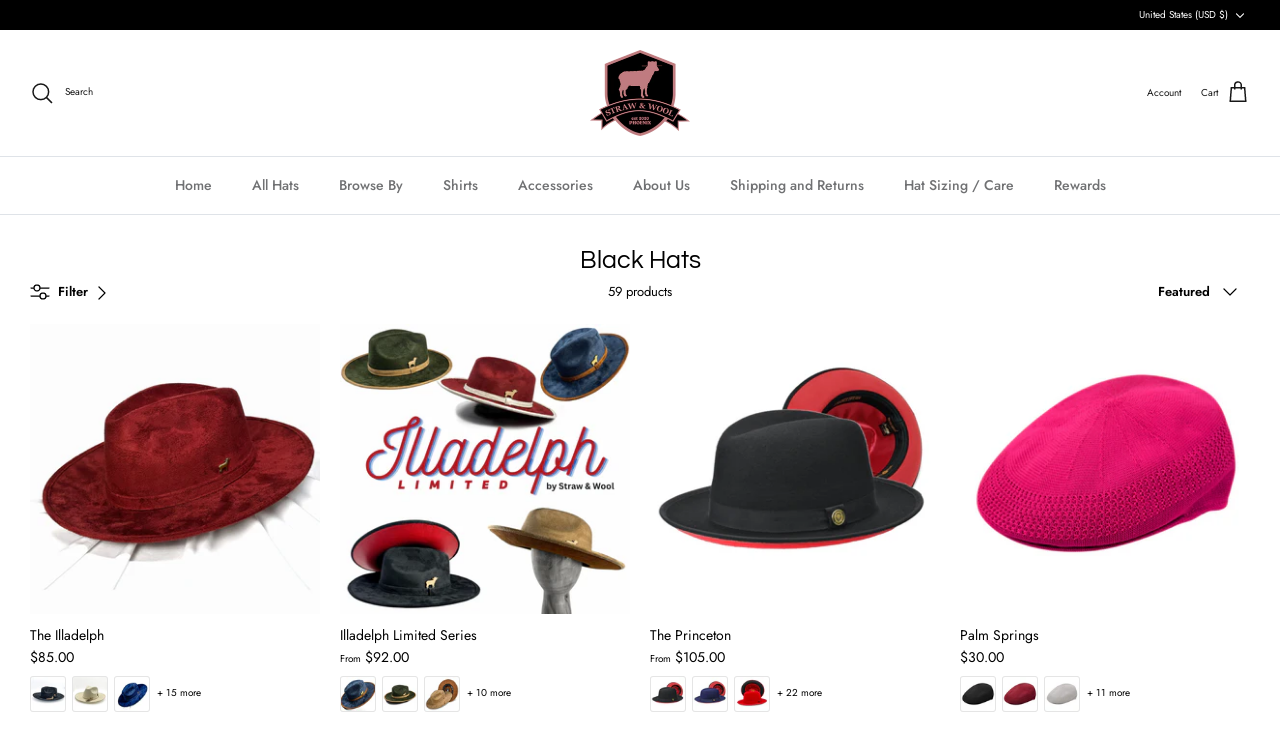

--- FILE ---
content_type: text/html; charset=utf-8
request_url: https://strawandwool.com/collections/black-hats
body_size: 70179
content:
<!DOCTYPE html>
<html lang="en">
<head>
  <!-- Symmetry 5.4.1 -->
  <link rel="preload" href="//strawandwool.com/cdn/shop/t/13/assets/styles.css?v=58770312238507927371767044593" as="style">
  <meta charset="utf-8" />
<meta name="viewport" content="width=device-width,initial-scale=1.0" />
<meta http-equiv="X-UA-Compatible" content="IE=edge">

<link rel="preconnect" href="https://cdn.shopify.com" crossorigin>
<link rel="preconnect" href="https://fonts.shopify.com" crossorigin>
<link rel="preconnect" href="https://monorail-edge.shopifysvc.com"><link rel="preload" as="font" href="//strawandwool.com/cdn/fonts/jost/jost_n4.d47a1b6347ce4a4c9f437608011273009d91f2b7.woff2" type="font/woff2" crossorigin><link rel="preload" as="font" href="//strawandwool.com/cdn/fonts/jost/jost_n7.921dc18c13fa0b0c94c5e2517ffe06139c3615a3.woff2" type="font/woff2" crossorigin><link rel="preload" as="font" href="//strawandwool.com/cdn/fonts/jost/jost_i4.b690098389649750ada222b9763d55796c5283a5.woff2" type="font/woff2" crossorigin><link rel="preload" as="font" href="//strawandwool.com/cdn/fonts/jost/jost_i7.d8201b854e41e19d7ed9b1a31fe4fe71deea6d3f.woff2" type="font/woff2" crossorigin><link rel="preload" as="font" href="//strawandwool.com/cdn/fonts/jost/jost_n5.7c8497861ffd15f4e1284cd221f14658b0e95d61.woff2" type="font/woff2" crossorigin><link rel="preload" as="font" href="//strawandwool.com/cdn/fonts/questrial/questrial_n4.66abac5d8209a647b4bf8089b0451928ef144c07.woff2" type="font/woff2" crossorigin><link rel="preload" as="font" href="//strawandwool.com/cdn/fonts/jost/jost_n4.d47a1b6347ce4a4c9f437608011273009d91f2b7.woff2" type="font/woff2" crossorigin><link rel="preload" href="//strawandwool.com/cdn/shop/t/13/assets/vendor.min.js?v=11589511144441591071666809136" as="script">
<link rel="preload" href="//strawandwool.com/cdn/shop/t/13/assets/theme.js?v=59530681670000206601666809136" as="script"><link rel="canonical" href="https://strawandwool.com/collections/black-hats" /><link rel="shortcut icon" href="//strawandwool.com/cdn/shop/files/sw_logo_blk_mauve.png?v=1665294762" type="image/png" />
  <title>
    Black Hats &ndash; Straw And Wool
  </title>
  <meta property="og:site_name" content="Straw And Wool">
<meta property="og:url" content="https://strawandwool.com/collections/black-hats">
<meta property="og:title" content="Black Hats">
<meta property="og:type" content="product.group">
<meta property="og:description" content="Hats and accessories for cooler heads."><meta name="twitter:card" content="summary_large_image">
<meta name="twitter:title" content="Black Hats">
<meta name="twitter:description" content="Hats and accessories for cooler heads.">

  <link href="//strawandwool.com/cdn/shop/t/13/assets/styles.css?v=58770312238507927371767044593" rel="stylesheet" type="text/css" media="all" /> 
  <script>
    window.theme = window.theme || {};
    theme.money_format_with_product_code_preference = "${{amount}}";
    theme.money_format_with_cart_code_preference = "${{amount}} USD";
    theme.money_format = "${{amount}}";
    theme.strings = {
      previous: "Previous",
      next: "Next",
      addressError: "Error looking up that address",
      addressNoResults: "No results for that address",
      addressQueryLimit: "You have exceeded the Google API usage limit. Consider upgrading to a \u003ca href=\"https:\/\/developers.google.com\/maps\/premium\/usage-limits\"\u003ePremium Plan\u003c\/a\u003e.",
      authError: "There was a problem authenticating your Google Maps API Key.",
      icon_labels_left: "Left",
      icon_labels_right: "Right",
      icon_labels_down: "Down",
      icon_labels_close: "Close",
      icon_labels_plus: "Plus",
      cart_terms_confirmation: "You must agree to the terms and conditions before continuing.",
      products_listing_from: "From",
      layout_live_search_see_all: "See all results",
      products_product_add_to_cart: "Add to Cart",
      products_variant_no_stock: "Sold out",
      products_variant_non_existent: "Unavailable",
      products_product_pick_a: "Pick a",
      products_product_unit_price_separator: " \/ ",
      general_navigation_menu_toggle_aria_label: "Toggle menu",
      general_accessibility_labels_close: "Close",
      products_added_notification_title: "Just added",
      products_added_notification_item: "Item",
      products_added_notification_unit_price: "Item price",
      products_added_notification_quantity: "Qty",
      products_added_notification_total_price: "Total price",
      products_added_notification_shipping_note: "Excl. shipping",
      products_added_notification_keep_shopping: "Keep Shopping",
      products_added_notification_cart: "Cart",
      products_product_adding_to_cart: "Adding",
      products_product_added_to_cart: "Added to cart",
      products_added_notification_subtotal: "Subtotal",
      products_labels_sold_out: "Sold Out",
      products_labels_sale: "Sale",
      products_labels_percent_reduction: "[[ amount ]]% off",
      products_labels_value_reduction_html: "[[ amount ]] off",
      products_product_preorder: "Pre-order",
      general_quick_search_pages: "Pages",
      general_quick_search_no_results: "Sorry, we couldn\u0026#39;t find any results",
      collections_general_see_all_subcollections: "See all..."
    };
    theme.routes = {
      search_url: '/search',
      cart_url: '/cart',
      cart_add_url: '/cart/add',
      cart_change_url: '/cart/change',
      predictive_search_url: '/search/suggest'
    };
    theme.settings = {
      cart_type: "drawer",
      quickbuy_style: "button",
      avoid_orphans: true
    };
    document.documentElement.classList.add('js');
  </script><script>window.performance && window.performance.mark && window.performance.mark('shopify.content_for_header.start');</script><meta name="facebook-domain-verification" content="eiseu2paij2eqokzc6qbn87mxuj2jm">
<meta name="facebook-domain-verification" content="oct5zcfhja340q2ln7ja5hrc3dicer">
<meta name="google-site-verification" content="tnxdBpBNnnNTZg3E8m0_a_8XzSlvGpjFqbkVJX0dKOI">
<meta id="shopify-digital-wallet" name="shopify-digital-wallet" content="/36740595852/digital_wallets/dialog">
<meta name="shopify-checkout-api-token" content="ed3cd38205434815a323ee5e0905e527">
<meta id="in-context-paypal-metadata" data-shop-id="36740595852" data-venmo-supported="false" data-environment="production" data-locale="en_US" data-paypal-v4="true" data-currency="USD">
<link rel="alternate" type="application/atom+xml" title="Feed" href="/collections/black-hats.atom" />
<link rel="next" href="/collections/black-hats?page=2">
<link rel="alternate" hreflang="x-default" href="https://strawandwool.com/collections/black-hats">
<link rel="alternate" hreflang="en" href="https://strawandwool.com/collections/black-hats">
<link rel="alternate" hreflang="en-CA" href="https://strawandwool.com/en-ca/collections/black-hats">
<link rel="alternate" type="application/json+oembed" href="https://strawandwool.com/collections/black-hats.oembed">
<script async="async" src="/checkouts/internal/preloads.js?locale=en-US"></script>
<link rel="preconnect" href="https://shop.app" crossorigin="anonymous">
<script async="async" src="https://shop.app/checkouts/internal/preloads.js?locale=en-US&shop_id=36740595852" crossorigin="anonymous"></script>
<script id="apple-pay-shop-capabilities" type="application/json">{"shopId":36740595852,"countryCode":"US","currencyCode":"USD","merchantCapabilities":["supports3DS"],"merchantId":"gid:\/\/shopify\/Shop\/36740595852","merchantName":"Straw And Wool","requiredBillingContactFields":["postalAddress","email"],"requiredShippingContactFields":["postalAddress","email"],"shippingType":"shipping","supportedNetworks":["visa","masterCard","amex","discover","elo","jcb"],"total":{"type":"pending","label":"Straw And Wool","amount":"1.00"},"shopifyPaymentsEnabled":true,"supportsSubscriptions":true}</script>
<script id="shopify-features" type="application/json">{"accessToken":"ed3cd38205434815a323ee5e0905e527","betas":["rich-media-storefront-analytics"],"domain":"strawandwool.com","predictiveSearch":true,"shopId":36740595852,"locale":"en"}</script>
<script>var Shopify = Shopify || {};
Shopify.shop = "straw-and-wool.myshopify.com";
Shopify.locale = "en";
Shopify.currency = {"active":"USD","rate":"1.0"};
Shopify.country = "US";
Shopify.theme = {"name":"New Design Layout","id":129619984524,"schema_name":"Symmetry","schema_version":"5.4.1","theme_store_id":null,"role":"main"};
Shopify.theme.handle = "null";
Shopify.theme.style = {"id":null,"handle":null};
Shopify.cdnHost = "strawandwool.com/cdn";
Shopify.routes = Shopify.routes || {};
Shopify.routes.root = "/";</script>
<script type="module">!function(o){(o.Shopify=o.Shopify||{}).modules=!0}(window);</script>
<script>!function(o){function n(){var o=[];function n(){o.push(Array.prototype.slice.apply(arguments))}return n.q=o,n}var t=o.Shopify=o.Shopify||{};t.loadFeatures=n(),t.autoloadFeatures=n()}(window);</script>
<script>
  window.ShopifyPay = window.ShopifyPay || {};
  window.ShopifyPay.apiHost = "shop.app\/pay";
  window.ShopifyPay.redirectState = null;
</script>
<script id="shop-js-analytics" type="application/json">{"pageType":"collection"}</script>
<script defer="defer" async type="module" src="//strawandwool.com/cdn/shopifycloud/shop-js/modules/v2/client.init-shop-cart-sync_IZsNAliE.en.esm.js"></script>
<script defer="defer" async type="module" src="//strawandwool.com/cdn/shopifycloud/shop-js/modules/v2/chunk.common_0OUaOowp.esm.js"></script>
<script type="module">
  await import("//strawandwool.com/cdn/shopifycloud/shop-js/modules/v2/client.init-shop-cart-sync_IZsNAliE.en.esm.js");
await import("//strawandwool.com/cdn/shopifycloud/shop-js/modules/v2/chunk.common_0OUaOowp.esm.js");

  window.Shopify.SignInWithShop?.initShopCartSync?.({"fedCMEnabled":true,"windoidEnabled":true});

</script>
<script>
  window.Shopify = window.Shopify || {};
  if (!window.Shopify.featureAssets) window.Shopify.featureAssets = {};
  window.Shopify.featureAssets['shop-js'] = {"shop-cart-sync":["modules/v2/client.shop-cart-sync_DLOhI_0X.en.esm.js","modules/v2/chunk.common_0OUaOowp.esm.js"],"init-fed-cm":["modules/v2/client.init-fed-cm_C6YtU0w6.en.esm.js","modules/v2/chunk.common_0OUaOowp.esm.js"],"shop-button":["modules/v2/client.shop-button_BCMx7GTG.en.esm.js","modules/v2/chunk.common_0OUaOowp.esm.js"],"shop-cash-offers":["modules/v2/client.shop-cash-offers_BT26qb5j.en.esm.js","modules/v2/chunk.common_0OUaOowp.esm.js","modules/v2/chunk.modal_CGo_dVj3.esm.js"],"init-windoid":["modules/v2/client.init-windoid_B9PkRMql.en.esm.js","modules/v2/chunk.common_0OUaOowp.esm.js"],"init-shop-email-lookup-coordinator":["modules/v2/client.init-shop-email-lookup-coordinator_DZkqjsbU.en.esm.js","modules/v2/chunk.common_0OUaOowp.esm.js"],"shop-toast-manager":["modules/v2/client.shop-toast-manager_Di2EnuM7.en.esm.js","modules/v2/chunk.common_0OUaOowp.esm.js"],"shop-login-button":["modules/v2/client.shop-login-button_BtqW_SIO.en.esm.js","modules/v2/chunk.common_0OUaOowp.esm.js","modules/v2/chunk.modal_CGo_dVj3.esm.js"],"avatar":["modules/v2/client.avatar_BTnouDA3.en.esm.js"],"pay-button":["modules/v2/client.pay-button_CWa-C9R1.en.esm.js","modules/v2/chunk.common_0OUaOowp.esm.js"],"init-shop-cart-sync":["modules/v2/client.init-shop-cart-sync_IZsNAliE.en.esm.js","modules/v2/chunk.common_0OUaOowp.esm.js"],"init-customer-accounts":["modules/v2/client.init-customer-accounts_DenGwJTU.en.esm.js","modules/v2/client.shop-login-button_BtqW_SIO.en.esm.js","modules/v2/chunk.common_0OUaOowp.esm.js","modules/v2/chunk.modal_CGo_dVj3.esm.js"],"init-shop-for-new-customer-accounts":["modules/v2/client.init-shop-for-new-customer-accounts_JdHXxpS9.en.esm.js","modules/v2/client.shop-login-button_BtqW_SIO.en.esm.js","modules/v2/chunk.common_0OUaOowp.esm.js","modules/v2/chunk.modal_CGo_dVj3.esm.js"],"init-customer-accounts-sign-up":["modules/v2/client.init-customer-accounts-sign-up_D6__K_p8.en.esm.js","modules/v2/client.shop-login-button_BtqW_SIO.en.esm.js","modules/v2/chunk.common_0OUaOowp.esm.js","modules/v2/chunk.modal_CGo_dVj3.esm.js"],"checkout-modal":["modules/v2/client.checkout-modal_C_ZQDY6s.en.esm.js","modules/v2/chunk.common_0OUaOowp.esm.js","modules/v2/chunk.modal_CGo_dVj3.esm.js"],"shop-follow-button":["modules/v2/client.shop-follow-button_XetIsj8l.en.esm.js","modules/v2/chunk.common_0OUaOowp.esm.js","modules/v2/chunk.modal_CGo_dVj3.esm.js"],"lead-capture":["modules/v2/client.lead-capture_DvA72MRN.en.esm.js","modules/v2/chunk.common_0OUaOowp.esm.js","modules/v2/chunk.modal_CGo_dVj3.esm.js"],"shop-login":["modules/v2/client.shop-login_ClXNxyh6.en.esm.js","modules/v2/chunk.common_0OUaOowp.esm.js","modules/v2/chunk.modal_CGo_dVj3.esm.js"],"payment-terms":["modules/v2/client.payment-terms_CNlwjfZz.en.esm.js","modules/v2/chunk.common_0OUaOowp.esm.js","modules/v2/chunk.modal_CGo_dVj3.esm.js"]};
</script>
<script>(function() {
  var isLoaded = false;
  function asyncLoad() {
    if (isLoaded) return;
    isLoaded = true;
    var urls = ["https:\/\/static.klaviyo.com\/onsite\/js\/klaviyo.js?company_id=RzC72a\u0026shop=straw-and-wool.myshopify.com","https:\/\/static.klaviyo.com\/onsite\/js\/klaviyo.js?company_id=RzC72a\u0026shop=straw-and-wool.myshopify.com","https:\/\/static.klaviyo.com\/onsite\/js\/klaviyo.js?company_id=YyYNRX\u0026shop=straw-and-wool.myshopify.com","\/\/shopify.privy.com\/widget.js?shop=straw-and-wool.myshopify.com","https:\/\/js.smile.io\/v1\/smile-shopify.js?shop=straw-and-wool.myshopify.com","https:\/\/static.klaviyo.com\/onsite\/js\/klaviyo.js?company_id=YyYNRX\u0026shop=straw-and-wool.myshopify.com","\/\/loader.wisepops.com\/get-loader.js?v=1\u0026site=fq2DRAYW6a\u0026shop=straw-and-wool.myshopify.com","\/\/cdn.shopify.com\/proxy\/03a4b5694c0317762c6e494a85c49c1ea9083d148802e34d305d175d7d4dadff\/forms-akamai.smsbump.com\/435516\/form_67223.js?ver=1715800596\u0026shop=straw-and-wool.myshopify.com\u0026sp-cache-control=cHVibGljLCBtYXgtYWdlPTkwMA","https:\/\/cdn.nfcube.com\/e63b55a3d6709e7b7ecf7e1801be2523.js?shop=straw-and-wool.myshopify.com","\/\/www.powr.io\/powr.js?powr-token=straw-and-wool.myshopify.com\u0026external-type=shopify\u0026shop=straw-and-wool.myshopify.com","https:\/\/d18eg7dreypte5.cloudfront.net\/browse-abandonment\/smsbump_timer.js?shop=straw-and-wool.myshopify.com","https:\/\/tools.luckyorange.com\/core\/lo.js?site-id=abf94aa3\u0026shop=straw-and-wool.myshopify.com"];
    for (var i = 0; i < urls.length; i++) {
      var s = document.createElement('script');
      s.type = 'text/javascript';
      s.async = true;
      s.src = urls[i];
      var x = document.getElementsByTagName('script')[0];
      x.parentNode.insertBefore(s, x);
    }
  };
  if(window.attachEvent) {
    window.attachEvent('onload', asyncLoad);
  } else {
    window.addEventListener('load', asyncLoad, false);
  }
})();</script>
<script id="__st">var __st={"a":36740595852,"offset":-25200,"reqid":"22f5a1be-5bcc-4061-8380-dc729d4b5c85-1768559700","pageurl":"strawandwool.com\/collections\/black-hats","u":"db129482ffaf","p":"collection","rtyp":"collection","rid":190389616780};</script>
<script>window.ShopifyPaypalV4VisibilityTracking = true;</script>
<script id="captcha-bootstrap">!function(){'use strict';const t='contact',e='account',n='new_comment',o=[[t,t],['blogs',n],['comments',n],[t,'customer']],c=[[e,'customer_login'],[e,'guest_login'],[e,'recover_customer_password'],[e,'create_customer']],r=t=>t.map((([t,e])=>`form[action*='/${t}']:not([data-nocaptcha='true']) input[name='form_type'][value='${e}']`)).join(','),a=t=>()=>t?[...document.querySelectorAll(t)].map((t=>t.form)):[];function s(){const t=[...o],e=r(t);return a(e)}const i='password',u='form_key',d=['recaptcha-v3-token','g-recaptcha-response','h-captcha-response',i],f=()=>{try{return window.sessionStorage}catch{return}},m='__shopify_v',_=t=>t.elements[u];function p(t,e,n=!1){try{const o=window.sessionStorage,c=JSON.parse(o.getItem(e)),{data:r}=function(t){const{data:e,action:n}=t;return t[m]||n?{data:e,action:n}:{data:t,action:n}}(c);for(const[e,n]of Object.entries(r))t.elements[e]&&(t.elements[e].value=n);n&&o.removeItem(e)}catch(o){console.error('form repopulation failed',{error:o})}}const l='form_type',E='cptcha';function T(t){t.dataset[E]=!0}const w=window,h=w.document,L='Shopify',v='ce_forms',y='captcha';let A=!1;((t,e)=>{const n=(g='f06e6c50-85a8-45c8-87d0-21a2b65856fe',I='https://cdn.shopify.com/shopifycloud/storefront-forms-hcaptcha/ce_storefront_forms_captcha_hcaptcha.v1.5.2.iife.js',D={infoText:'Protected by hCaptcha',privacyText:'Privacy',termsText:'Terms'},(t,e,n)=>{const o=w[L][v],c=o.bindForm;if(c)return c(t,g,e,D).then(n);var r;o.q.push([[t,g,e,D],n]),r=I,A||(h.body.append(Object.assign(h.createElement('script'),{id:'captcha-provider',async:!0,src:r})),A=!0)});var g,I,D;w[L]=w[L]||{},w[L][v]=w[L][v]||{},w[L][v].q=[],w[L][y]=w[L][y]||{},w[L][y].protect=function(t,e){n(t,void 0,e),T(t)},Object.freeze(w[L][y]),function(t,e,n,w,h,L){const[v,y,A,g]=function(t,e,n){const i=e?o:[],u=t?c:[],d=[...i,...u],f=r(d),m=r(i),_=r(d.filter((([t,e])=>n.includes(e))));return[a(f),a(m),a(_),s()]}(w,h,L),I=t=>{const e=t.target;return e instanceof HTMLFormElement?e:e&&e.form},D=t=>v().includes(t);t.addEventListener('submit',(t=>{const e=I(t);if(!e)return;const n=D(e)&&!e.dataset.hcaptchaBound&&!e.dataset.recaptchaBound,o=_(e),c=g().includes(e)&&(!o||!o.value);(n||c)&&t.preventDefault(),c&&!n&&(function(t){try{if(!f())return;!function(t){const e=f();if(!e)return;const n=_(t);if(!n)return;const o=n.value;o&&e.removeItem(o)}(t);const e=Array.from(Array(32),(()=>Math.random().toString(36)[2])).join('');!function(t,e){_(t)||t.append(Object.assign(document.createElement('input'),{type:'hidden',name:u})),t.elements[u].value=e}(t,e),function(t,e){const n=f();if(!n)return;const o=[...t.querySelectorAll(`input[type='${i}']`)].map((({name:t})=>t)),c=[...d,...o],r={};for(const[a,s]of new FormData(t).entries())c.includes(a)||(r[a]=s);n.setItem(e,JSON.stringify({[m]:1,action:t.action,data:r}))}(t,e)}catch(e){console.error('failed to persist form',e)}}(e),e.submit())}));const S=(t,e)=>{t&&!t.dataset[E]&&(n(t,e.some((e=>e===t))),T(t))};for(const o of['focusin','change'])t.addEventListener(o,(t=>{const e=I(t);D(e)&&S(e,y())}));const B=e.get('form_key'),M=e.get(l),P=B&&M;t.addEventListener('DOMContentLoaded',(()=>{const t=y();if(P)for(const e of t)e.elements[l].value===M&&p(e,B);[...new Set([...A(),...v().filter((t=>'true'===t.dataset.shopifyCaptcha))])].forEach((e=>S(e,t)))}))}(h,new URLSearchParams(w.location.search),n,t,e,['guest_login'])})(!0,!0)}();</script>
<script integrity="sha256-4kQ18oKyAcykRKYeNunJcIwy7WH5gtpwJnB7kiuLZ1E=" data-source-attribution="shopify.loadfeatures" defer="defer" src="//strawandwool.com/cdn/shopifycloud/storefront/assets/storefront/load_feature-a0a9edcb.js" crossorigin="anonymous"></script>
<script crossorigin="anonymous" defer="defer" src="//strawandwool.com/cdn/shopifycloud/storefront/assets/shopify_pay/storefront-65b4c6d7.js?v=20250812"></script>
<script data-source-attribution="shopify.dynamic_checkout.dynamic.init">var Shopify=Shopify||{};Shopify.PaymentButton=Shopify.PaymentButton||{isStorefrontPortableWallets:!0,init:function(){window.Shopify.PaymentButton.init=function(){};var t=document.createElement("script");t.src="https://strawandwool.com/cdn/shopifycloud/portable-wallets/latest/portable-wallets.en.js",t.type="module",document.head.appendChild(t)}};
</script>
<script data-source-attribution="shopify.dynamic_checkout.buyer_consent">
  function portableWalletsHideBuyerConsent(e){var t=document.getElementById("shopify-buyer-consent"),n=document.getElementById("shopify-subscription-policy-button");t&&n&&(t.classList.add("hidden"),t.setAttribute("aria-hidden","true"),n.removeEventListener("click",e))}function portableWalletsShowBuyerConsent(e){var t=document.getElementById("shopify-buyer-consent"),n=document.getElementById("shopify-subscription-policy-button");t&&n&&(t.classList.remove("hidden"),t.removeAttribute("aria-hidden"),n.addEventListener("click",e))}window.Shopify?.PaymentButton&&(window.Shopify.PaymentButton.hideBuyerConsent=portableWalletsHideBuyerConsent,window.Shopify.PaymentButton.showBuyerConsent=portableWalletsShowBuyerConsent);
</script>
<script data-source-attribution="shopify.dynamic_checkout.cart.bootstrap">document.addEventListener("DOMContentLoaded",(function(){function t(){return document.querySelector("shopify-accelerated-checkout-cart, shopify-accelerated-checkout")}if(t())Shopify.PaymentButton.init();else{new MutationObserver((function(e,n){t()&&(Shopify.PaymentButton.init(),n.disconnect())})).observe(document.body,{childList:!0,subtree:!0})}}));
</script>
<link id="shopify-accelerated-checkout-styles" rel="stylesheet" media="screen" href="https://strawandwool.com/cdn/shopifycloud/portable-wallets/latest/accelerated-checkout-backwards-compat.css" crossorigin="anonymous">
<style id="shopify-accelerated-checkout-cart">
        #shopify-buyer-consent {
  margin-top: 1em;
  display: inline-block;
  width: 100%;
}

#shopify-buyer-consent.hidden {
  display: none;
}

#shopify-subscription-policy-button {
  background: none;
  border: none;
  padding: 0;
  text-decoration: underline;
  font-size: inherit;
  cursor: pointer;
}

#shopify-subscription-policy-button::before {
  box-shadow: none;
}

      </style>

<script>window.performance && window.performance.mark && window.performance.mark('shopify.content_for_header.end');</script>
<!-- BEGIN app block: shopify://apps/ta-labels-badges/blocks/bss-pl-config-data/91bfe765-b604-49a1-805e-3599fa600b24 --><script
    id='bss-pl-config-data'
>
	let TAE_StoreId = "";
	if (typeof BSS_PL == 'undefined' || TAE_StoreId !== "") {
  		var BSS_PL = {};
		BSS_PL.storeId = null;
		BSS_PL.currentPlan = null;
		BSS_PL.apiServerProduction = null;
		BSS_PL.publicAccessToken = null;
		BSS_PL.customerTags = "null";
		BSS_PL.customerId = "null";
		BSS_PL.storeIdCustomOld = null;
		BSS_PL.storeIdOldWIthPriority = null;
		BSS_PL.storeIdOptimizeAppendLabel = null
		BSS_PL.optimizeCodeIds = null; 
		BSS_PL.extendedFeatureIds = null;
		BSS_PL.integration = null;
		BSS_PL.settingsData  = null;
		BSS_PL.configProductMetafields = null;
		BSS_PL.configVariantMetafields = null;
		
		BSS_PL.configData = [].concat();

		
		BSS_PL.configDataBanner = [].concat();

		
		BSS_PL.configDataPopup = [].concat();

		
		BSS_PL.configDataLabelGroup = [].concat();
		
		
		BSS_PL.collectionID = ``;
		BSS_PL.collectionHandle = ``;
		BSS_PL.collectionTitle = ``;

		
		BSS_PL.conditionConfigData = [].concat();
	}
</script>




<style>
    
    
</style>

<script>
    function bssLoadScripts(src, callback, isDefer = false) {
        const scriptTag = document.createElement('script');
        document.head.appendChild(scriptTag);
        scriptTag.src = src;
        if (isDefer) {
            scriptTag.defer = true;
        } else {
            scriptTag.async = true;
        }
        if (callback) {
            scriptTag.addEventListener('load', function () {
                callback();
            });
        }
    }
    const scriptUrls = [
        "https://cdn.shopify.com/extensions/019bc4fb-09b1-7c2a-aaf4-8025e33c8448/product-label-557/assets/bss-pl-init-helper.js",
        "https://cdn.shopify.com/extensions/019bc4fb-09b1-7c2a-aaf4-8025e33c8448/product-label-557/assets/bss-pl-init-config-run-scripts.js",
    ];
    Promise.all(scriptUrls.map((script) => new Promise((resolve) => bssLoadScripts(script, resolve)))).then((res) => {
        console.log('BSS scripts loaded');
        window.bssScriptsLoaded = true;
    });

	function bssInitScripts() {
		if (BSS_PL.configData.length) {
			const enabledFeature = [
				{ type: 1, script: "https://cdn.shopify.com/extensions/019bc4fb-09b1-7c2a-aaf4-8025e33c8448/product-label-557/assets/bss-pl-init-for-label.js" },
				{ type: 2, badge: [0, 7, 8], script: "https://cdn.shopify.com/extensions/019bc4fb-09b1-7c2a-aaf4-8025e33c8448/product-label-557/assets/bss-pl-init-for-badge-product-name.js" },
				{ type: 2, badge: [1, 11], script: "https://cdn.shopify.com/extensions/019bc4fb-09b1-7c2a-aaf4-8025e33c8448/product-label-557/assets/bss-pl-init-for-badge-product-image.js" },
				{ type: 2, badge: 2, script: "https://cdn.shopify.com/extensions/019bc4fb-09b1-7c2a-aaf4-8025e33c8448/product-label-557/assets/bss-pl-init-for-badge-custom-selector.js" },
				{ type: 2, badge: [3, 9, 10], script: "https://cdn.shopify.com/extensions/019bc4fb-09b1-7c2a-aaf4-8025e33c8448/product-label-557/assets/bss-pl-init-for-badge-price.js" },
				{ type: 2, badge: 4, script: "https://cdn.shopify.com/extensions/019bc4fb-09b1-7c2a-aaf4-8025e33c8448/product-label-557/assets/bss-pl-init-for-badge-add-to-cart-btn.js" },
				{ type: 2, badge: 5, script: "https://cdn.shopify.com/extensions/019bc4fb-09b1-7c2a-aaf4-8025e33c8448/product-label-557/assets/bss-pl-init-for-badge-quantity-box.js" },
				{ type: 2, badge: 6, script: "https://cdn.shopify.com/extensions/019bc4fb-09b1-7c2a-aaf4-8025e33c8448/product-label-557/assets/bss-pl-init-for-badge-buy-it-now-btn.js" }
			]
				.filter(({ type, badge }) => BSS_PL.configData.some(item => item.label_type === type && (badge === undefined || (Array.isArray(badge) ? badge.includes(item.badge_type) : item.badge_type === badge))) || (type === 1 && BSS_PL.configDataLabelGroup && BSS_PL.configDataLabelGroup.length))
				.map(({ script }) => script);
				
            enabledFeature.forEach((src) => bssLoadScripts(src));

            if (enabledFeature.length) {
                const src = "https://cdn.shopify.com/extensions/019bc4fb-09b1-7c2a-aaf4-8025e33c8448/product-label-557/assets/bss-product-label-js.js";
                bssLoadScripts(src);
            }
        }

        if (BSS_PL.configDataBanner && BSS_PL.configDataBanner.length) {
            const src = "https://cdn.shopify.com/extensions/019bc4fb-09b1-7c2a-aaf4-8025e33c8448/product-label-557/assets/bss-product-label-banner.js";
            bssLoadScripts(src);
        }

        if (BSS_PL.configDataPopup && BSS_PL.configDataPopup.length) {
            const src = "https://cdn.shopify.com/extensions/019bc4fb-09b1-7c2a-aaf4-8025e33c8448/product-label-557/assets/bss-product-label-popup.js";
            bssLoadScripts(src);
        }

        if (window.location.search.includes('bss-pl-custom-selector')) {
            const src = "https://cdn.shopify.com/extensions/019bc4fb-09b1-7c2a-aaf4-8025e33c8448/product-label-557/assets/bss-product-label-custom-position.js";
            bssLoadScripts(src, null, true);
        }
    }
    bssInitScripts();
</script>


<!-- END app block --><!-- BEGIN app block: shopify://apps/wisepops-email-sms-popups/blocks/app-embed/e7d7a4f7-0df4-4073-9375-5f36db513952 --><script>
  // Create the wisepops() function
  window.wisepops_key = window.WisePopsObject = window.wisepops_key || window.WisePopsObject || "wisepops";
  window[window.wisepops_key] = function () {
    window[window.wisepops_key].q.push(arguments);
  };
  window[window.wisepops_key].q = [];
  window[window.wisepops_key].l = Date.now();

  // Disable deprecated snippet
  window._wisepopsSkipShopifyDeprecatedSnippet = true;

  document.addEventListener('wisepops.after-initialization', function () {
    // https://developer.mozilla.org/en-US/docs/Web/API/Document/cookie/Simple_document.cookie_framework
    function getCookieValue(sKey) {
      if (!sKey) { return null; }
      return decodeURIComponent(document.cookie.replace(new RegExp("(?:(?:^|.*;)\\s*" + encodeURIComponent(sKey).replace(/[\-\.\+\*]/g, "\\$&") + "\\s*\\=\\s*([^;]*).*$)|^.*$"), "$1")) || null;
    }

    function getTotalInventoryQuantity() {
      var variants = null;
      if (!variants) {
        return null;
      }

      var totalQuantity = 0;
      for (var i in variants) {
        if (variants[i] && variants[i].inventory_quantity) {
          totalQuantity += variants[i].inventory_quantity;
        } else {
          return null;
        }
      }
      return totalQuantity;
    }

    function getMapCartItems(key, items){
      var cartItems = items ?? [];
      return cartItems.map(function (item) {
        return item[key];
      })
      .filter(function (item){
        if (item !== undefined && item !== null && item !== "") {
          return true;
        }
        return false;
      })
      .join(',');
    }

    

    // Set built-in properties
    window[window.wisepops_key]('properties', {
      client_id: null,
      cart: {
        discount_code: getCookieValue('discount_code'),
        item_count: 0,
        total_price: 0 / 100,
        currency: "USD",
        skus: getMapCartItems('sku'),
        items: []
      },
      customer: {
        accepts_marketing: false,
        is_logged_in:  false ,
        last_order: {
          created_at: null,
        },
        orders_count: 0,
        total_spent: (isNaN(null) ? 0 : (null / 100)),
        tags:  null ,
        email: null,
        first_name: null,
        last_name: null,
      },
      product: {
        available: null,
        price:  null ,
        tags: null,
        total_inventory_quantity: getTotalInventoryQuantity(),
        stock: 0,
      },
      orders: {},
      

    }, { temporary: true });

    // Custom event when product added to cart
    var shopifyTrackFunction = window.ShopifyAnalytics && ShopifyAnalytics.lib && ShopifyAnalytics.lib.track;
    var lastAddedToCartTimestamp = 0;
    if (shopifyTrackFunction) {
      ShopifyAnalytics.lib.track = function () {
        if (arguments[0] === 'Added Product') {
            (async () => {
                let cartPayload;
                try {
                    cartPayload = await (await fetch(window.Shopify.routes.root + 'cart.js')).json();
                } catch (e) {}

                if (cartPayload) {
                    window[window.wisepops_key]('properties', {
                        cart: {
                            discount_code: getCookieValue('discount_code'),
                            item_count: cartPayload.items.length,
                            total_price: (cartPayload.total_price ?? 0) / 100,
                            currency: cartPayload.currency,
                            skus: getMapCartItems('sku', cartPayload.items),
                            items: cartPayload.items.map(item => ({
                                product_id: item.product_id,
                                variant_id: item.variant_id,
                                sku: item.sku,
                                quantity: item.quantity,
                                price: (item.final_price ?? 0) / 100,
                                totalPrice: (item.final_line_price ?? 0) / 100
                            })),
                        }
                    }, {temporary: true});
                }

                var currentTimestamp = Date.now();
                if (currentTimestamp > lastAddedToCartTimestamp + 5000) {
                    window[window.wisepops_key]('event', 'product-added-to-cart');
                    lastAddedToCartTimestamp = currentTimestamp;
                }
            })();
        }
        shopifyTrackFunction.apply(this, arguments);
      };
    }
  });
</script>


<!-- END app block --><!-- BEGIN app block: shopify://apps/klaviyo-email-marketing-sms/blocks/klaviyo-onsite-embed/2632fe16-c075-4321-a88b-50b567f42507 -->















  <script>
    window.klaviyoReviewsProductDesignMode = false
  </script>







<!-- END app block --><link href="https://cdn.shopify.com/extensions/019bc4fb-09b1-7c2a-aaf4-8025e33c8448/product-label-557/assets/bss-pl-style.min.css" rel="stylesheet" type="text/css" media="all">
<script src="https://cdn.shopify.com/extensions/019bbde2-aa41-7224-807c-8a1fb9a30b00/smile-io-265/assets/smile-loader.js" type="text/javascript" defer="defer"></script>
<script src="https://cdn.shopify.com/extensions/019b92df-1966-750c-943d-a8ced4b05ac2/option-cli3-369/assets/gpomain.js" type="text/javascript" defer="defer"></script>
<link href="https://monorail-edge.shopifysvc.com" rel="dns-prefetch">
<script>(function(){if ("sendBeacon" in navigator && "performance" in window) {try {var session_token_from_headers = performance.getEntriesByType('navigation')[0].serverTiming.find(x => x.name == '_s').description;} catch {var session_token_from_headers = undefined;}var session_cookie_matches = document.cookie.match(/_shopify_s=([^;]*)/);var session_token_from_cookie = session_cookie_matches && session_cookie_matches.length === 2 ? session_cookie_matches[1] : "";var session_token = session_token_from_headers || session_token_from_cookie || "";function handle_abandonment_event(e) {var entries = performance.getEntries().filter(function(entry) {return /monorail-edge.shopifysvc.com/.test(entry.name);});if (!window.abandonment_tracked && entries.length === 0) {window.abandonment_tracked = true;var currentMs = Date.now();var navigation_start = performance.timing.navigationStart;var payload = {shop_id: 36740595852,url: window.location.href,navigation_start,duration: currentMs - navigation_start,session_token,page_type: "collection"};window.navigator.sendBeacon("https://monorail-edge.shopifysvc.com/v1/produce", JSON.stringify({schema_id: "online_store_buyer_site_abandonment/1.1",payload: payload,metadata: {event_created_at_ms: currentMs,event_sent_at_ms: currentMs}}));}}window.addEventListener('pagehide', handle_abandonment_event);}}());</script>
<script id="web-pixels-manager-setup">(function e(e,d,r,n,o){if(void 0===o&&(o={}),!Boolean(null===(a=null===(i=window.Shopify)||void 0===i?void 0:i.analytics)||void 0===a?void 0:a.replayQueue)){var i,a;window.Shopify=window.Shopify||{};var t=window.Shopify;t.analytics=t.analytics||{};var s=t.analytics;s.replayQueue=[],s.publish=function(e,d,r){return s.replayQueue.push([e,d,r]),!0};try{self.performance.mark("wpm:start")}catch(e){}var l=function(){var e={modern:/Edge?\/(1{2}[4-9]|1[2-9]\d|[2-9]\d{2}|\d{4,})\.\d+(\.\d+|)|Firefox\/(1{2}[4-9]|1[2-9]\d|[2-9]\d{2}|\d{4,})\.\d+(\.\d+|)|Chrom(ium|e)\/(9{2}|\d{3,})\.\d+(\.\d+|)|(Maci|X1{2}).+ Version\/(15\.\d+|(1[6-9]|[2-9]\d|\d{3,})\.\d+)([,.]\d+|)( \(\w+\)|)( Mobile\/\w+|) Safari\/|Chrome.+OPR\/(9{2}|\d{3,})\.\d+\.\d+|(CPU[ +]OS|iPhone[ +]OS|CPU[ +]iPhone|CPU IPhone OS|CPU iPad OS)[ +]+(15[._]\d+|(1[6-9]|[2-9]\d|\d{3,})[._]\d+)([._]\d+|)|Android:?[ /-](13[3-9]|1[4-9]\d|[2-9]\d{2}|\d{4,})(\.\d+|)(\.\d+|)|Android.+Firefox\/(13[5-9]|1[4-9]\d|[2-9]\d{2}|\d{4,})\.\d+(\.\d+|)|Android.+Chrom(ium|e)\/(13[3-9]|1[4-9]\d|[2-9]\d{2}|\d{4,})\.\d+(\.\d+|)|SamsungBrowser\/([2-9]\d|\d{3,})\.\d+/,legacy:/Edge?\/(1[6-9]|[2-9]\d|\d{3,})\.\d+(\.\d+|)|Firefox\/(5[4-9]|[6-9]\d|\d{3,})\.\d+(\.\d+|)|Chrom(ium|e)\/(5[1-9]|[6-9]\d|\d{3,})\.\d+(\.\d+|)([\d.]+$|.*Safari\/(?![\d.]+ Edge\/[\d.]+$))|(Maci|X1{2}).+ Version\/(10\.\d+|(1[1-9]|[2-9]\d|\d{3,})\.\d+)([,.]\d+|)( \(\w+\)|)( Mobile\/\w+|) Safari\/|Chrome.+OPR\/(3[89]|[4-9]\d|\d{3,})\.\d+\.\d+|(CPU[ +]OS|iPhone[ +]OS|CPU[ +]iPhone|CPU IPhone OS|CPU iPad OS)[ +]+(10[._]\d+|(1[1-9]|[2-9]\d|\d{3,})[._]\d+)([._]\d+|)|Android:?[ /-](13[3-9]|1[4-9]\d|[2-9]\d{2}|\d{4,})(\.\d+|)(\.\d+|)|Mobile Safari.+OPR\/([89]\d|\d{3,})\.\d+\.\d+|Android.+Firefox\/(13[5-9]|1[4-9]\d|[2-9]\d{2}|\d{4,})\.\d+(\.\d+|)|Android.+Chrom(ium|e)\/(13[3-9]|1[4-9]\d|[2-9]\d{2}|\d{4,})\.\d+(\.\d+|)|Android.+(UC? ?Browser|UCWEB|U3)[ /]?(15\.([5-9]|\d{2,})|(1[6-9]|[2-9]\d|\d{3,})\.\d+)\.\d+|SamsungBrowser\/(5\.\d+|([6-9]|\d{2,})\.\d+)|Android.+MQ{2}Browser\/(14(\.(9|\d{2,})|)|(1[5-9]|[2-9]\d|\d{3,})(\.\d+|))(\.\d+|)|K[Aa][Ii]OS\/(3\.\d+|([4-9]|\d{2,})\.\d+)(\.\d+|)/},d=e.modern,r=e.legacy,n=navigator.userAgent;return n.match(d)?"modern":n.match(r)?"legacy":"unknown"}(),u="modern"===l?"modern":"legacy",c=(null!=n?n:{modern:"",legacy:""})[u],f=function(e){return[e.baseUrl,"/wpm","/b",e.hashVersion,"modern"===e.buildTarget?"m":"l",".js"].join("")}({baseUrl:d,hashVersion:r,buildTarget:u}),m=function(e){var d=e.version,r=e.bundleTarget,n=e.surface,o=e.pageUrl,i=e.monorailEndpoint;return{emit:function(e){var a=e.status,t=e.errorMsg,s=(new Date).getTime(),l=JSON.stringify({metadata:{event_sent_at_ms:s},events:[{schema_id:"web_pixels_manager_load/3.1",payload:{version:d,bundle_target:r,page_url:o,status:a,surface:n,error_msg:t},metadata:{event_created_at_ms:s}}]});if(!i)return console&&console.warn&&console.warn("[Web Pixels Manager] No Monorail endpoint provided, skipping logging."),!1;try{return self.navigator.sendBeacon.bind(self.navigator)(i,l)}catch(e){}var u=new XMLHttpRequest;try{return u.open("POST",i,!0),u.setRequestHeader("Content-Type","text/plain"),u.send(l),!0}catch(e){return console&&console.warn&&console.warn("[Web Pixels Manager] Got an unhandled error while logging to Monorail."),!1}}}}({version:r,bundleTarget:l,surface:e.surface,pageUrl:self.location.href,monorailEndpoint:e.monorailEndpoint});try{o.browserTarget=l,function(e){var d=e.src,r=e.async,n=void 0===r||r,o=e.onload,i=e.onerror,a=e.sri,t=e.scriptDataAttributes,s=void 0===t?{}:t,l=document.createElement("script"),u=document.querySelector("head"),c=document.querySelector("body");if(l.async=n,l.src=d,a&&(l.integrity=a,l.crossOrigin="anonymous"),s)for(var f in s)if(Object.prototype.hasOwnProperty.call(s,f))try{l.dataset[f]=s[f]}catch(e){}if(o&&l.addEventListener("load",o),i&&l.addEventListener("error",i),u)u.appendChild(l);else{if(!c)throw new Error("Did not find a head or body element to append the script");c.appendChild(l)}}({src:f,async:!0,onload:function(){if(!function(){var e,d;return Boolean(null===(d=null===(e=window.Shopify)||void 0===e?void 0:e.analytics)||void 0===d?void 0:d.initialized)}()){var d=window.webPixelsManager.init(e)||void 0;if(d){var r=window.Shopify.analytics;r.replayQueue.forEach((function(e){var r=e[0],n=e[1],o=e[2];d.publishCustomEvent(r,n,o)})),r.replayQueue=[],r.publish=d.publishCustomEvent,r.visitor=d.visitor,r.initialized=!0}}},onerror:function(){return m.emit({status:"failed",errorMsg:"".concat(f," has failed to load")})},sri:function(e){var d=/^sha384-[A-Za-z0-9+/=]+$/;return"string"==typeof e&&d.test(e)}(c)?c:"",scriptDataAttributes:o}),m.emit({status:"loading"})}catch(e){m.emit({status:"failed",errorMsg:(null==e?void 0:e.message)||"Unknown error"})}}})({shopId: 36740595852,storefrontBaseUrl: "https://strawandwool.com",extensionsBaseUrl: "https://extensions.shopifycdn.com/cdn/shopifycloud/web-pixels-manager",monorailEndpoint: "https://monorail-edge.shopifysvc.com/unstable/produce_batch",surface: "storefront-renderer",enabledBetaFlags: ["2dca8a86"],webPixelsConfigList: [{"id":"1151500428","configuration":"{\"pixelCode\":\"D1R7ERJC77U8PFR0Q8PG\"}","eventPayloadVersion":"v1","runtimeContext":"STRICT","scriptVersion":"22e92c2ad45662f435e4801458fb78cc","type":"APP","apiClientId":4383523,"privacyPurposes":["ANALYTICS","MARKETING","SALE_OF_DATA"],"dataSharingAdjustments":{"protectedCustomerApprovalScopes":["read_customer_address","read_customer_email","read_customer_name","read_customer_personal_data","read_customer_phone"]}},{"id":"662503564","configuration":"{\"storeIdentity\":\"straw-and-wool.myshopify.com\",\"baseURL\":\"https:\\\/\\\/api.printful.com\\\/shopify-pixels\"}","eventPayloadVersion":"v1","runtimeContext":"STRICT","scriptVersion":"74f275712857ab41bea9d998dcb2f9da","type":"APP","apiClientId":156624,"privacyPurposes":["ANALYTICS","MARKETING","SALE_OF_DATA"],"dataSharingAdjustments":{"protectedCustomerApprovalScopes":["read_customer_address","read_customer_email","read_customer_name","read_customer_personal_data","read_customer_phone"]}},{"id":"422379660","configuration":"{\"config\":\"{\\\"pixel_id\\\":\\\"AW-10855403384\\\",\\\"target_country\\\":\\\"US\\\",\\\"gtag_events\\\":[{\\\"type\\\":\\\"search\\\",\\\"action_label\\\":\\\"AW-10855403384\\\/LZNrCMHn_6EDEPieobgo\\\"},{\\\"type\\\":\\\"begin_checkout\\\",\\\"action_label\\\":\\\"AW-10855403384\\\/maBwCL7n_6EDEPieobgo\\\"},{\\\"type\\\":\\\"view_item\\\",\\\"action_label\\\":[\\\"AW-10855403384\\\/P6hQCLjn_6EDEPieobgo\\\",\\\"MC-2D062RQCWV\\\"]},{\\\"type\\\":\\\"purchase\\\",\\\"action_label\\\":[\\\"AW-10855403384\\\/t9i4CLXn_6EDEPieobgo\\\",\\\"MC-2D062RQCWV\\\"]},{\\\"type\\\":\\\"page_view\\\",\\\"action_label\\\":[\\\"AW-10855403384\\\/Y1LPCLLn_6EDEPieobgo\\\",\\\"MC-2D062RQCWV\\\"]},{\\\"type\\\":\\\"add_payment_info\\\",\\\"action_label\\\":\\\"AW-10855403384\\\/okPhCMTn_6EDEPieobgo\\\"},{\\\"type\\\":\\\"add_to_cart\\\",\\\"action_label\\\":\\\"AW-10855403384\\\/fKkWCLvn_6EDEPieobgo\\\"}],\\\"enable_monitoring_mode\\\":false}\"}","eventPayloadVersion":"v1","runtimeContext":"OPEN","scriptVersion":"b2a88bafab3e21179ed38636efcd8a93","type":"APP","apiClientId":1780363,"privacyPurposes":[],"dataSharingAdjustments":{"protectedCustomerApprovalScopes":["read_customer_address","read_customer_email","read_customer_name","read_customer_personal_data","read_customer_phone"]}},{"id":"243007628","configuration":"{\"siteId\":\"abf94aa3\",\"environment\":\"production\",\"isPlusUser\":\"false\"}","eventPayloadVersion":"v1","runtimeContext":"STRICT","scriptVersion":"d38a2000dcd0eb072d7eed6a88122b6b","type":"APP","apiClientId":187969,"privacyPurposes":["ANALYTICS","MARKETING"],"capabilities":["advanced_dom_events"],"dataSharingAdjustments":{"protectedCustomerApprovalScopes":[]}},{"id":"130613388","configuration":"{\"pixel_id\":\"521125455202274\",\"pixel_type\":\"facebook_pixel\",\"metaapp_system_user_token\":\"-\"}","eventPayloadVersion":"v1","runtimeContext":"OPEN","scriptVersion":"ca16bc87fe92b6042fbaa3acc2fbdaa6","type":"APP","apiClientId":2329312,"privacyPurposes":["ANALYTICS","MARKETING","SALE_OF_DATA"],"dataSharingAdjustments":{"protectedCustomerApprovalScopes":["read_customer_address","read_customer_email","read_customer_name","read_customer_personal_data","read_customer_phone"]}},{"id":"100892812","configuration":"{\"myshopifyDomain\":\"straw-and-wool.myshopify.com\"}","eventPayloadVersion":"v1","runtimeContext":"STRICT","scriptVersion":"23b97d18e2aa74363140dc29c9284e87","type":"APP","apiClientId":2775569,"privacyPurposes":["ANALYTICS","MARKETING","SALE_OF_DATA"],"dataSharingAdjustments":{"protectedCustomerApprovalScopes":["read_customer_address","read_customer_email","read_customer_name","read_customer_phone","read_customer_personal_data"]}},{"id":"87457932","configuration":"{\"store\":\"straw-and-wool.myshopify.com\"}","eventPayloadVersion":"v1","runtimeContext":"STRICT","scriptVersion":"8450b52b59e80bfb2255f1e069ee1acd","type":"APP","apiClientId":740217,"privacyPurposes":["ANALYTICS","MARKETING","SALE_OF_DATA"],"dataSharingAdjustments":{"protectedCustomerApprovalScopes":["read_customer_address","read_customer_email","read_customer_name","read_customer_personal_data","read_customer_phone"]}},{"id":"58884236","configuration":"{\"tagID\":\"2613938930373\"}","eventPayloadVersion":"v1","runtimeContext":"STRICT","scriptVersion":"18031546ee651571ed29edbe71a3550b","type":"APP","apiClientId":3009811,"privacyPurposes":["ANALYTICS","MARKETING","SALE_OF_DATA"],"dataSharingAdjustments":{"protectedCustomerApprovalScopes":["read_customer_address","read_customer_email","read_customer_name","read_customer_personal_data","read_customer_phone"]}},{"id":"51380364","eventPayloadVersion":"1","runtimeContext":"LAX","scriptVersion":"1","type":"CUSTOM","privacyPurposes":["ANALYTICS","MARKETING","SALE_OF_DATA"],"name":"EQC Directory"},{"id":"shopify-app-pixel","configuration":"{}","eventPayloadVersion":"v1","runtimeContext":"STRICT","scriptVersion":"0450","apiClientId":"shopify-pixel","type":"APP","privacyPurposes":["ANALYTICS","MARKETING"]},{"id":"shopify-custom-pixel","eventPayloadVersion":"v1","runtimeContext":"LAX","scriptVersion":"0450","apiClientId":"shopify-pixel","type":"CUSTOM","privacyPurposes":["ANALYTICS","MARKETING"]}],isMerchantRequest: false,initData: {"shop":{"name":"Straw And Wool","paymentSettings":{"currencyCode":"USD"},"myshopifyDomain":"straw-and-wool.myshopify.com","countryCode":"US","storefrontUrl":"https:\/\/strawandwool.com"},"customer":null,"cart":null,"checkout":null,"productVariants":[],"purchasingCompany":null},},"https://strawandwool.com/cdn","fcfee988w5aeb613cpc8e4bc33m6693e112",{"modern":"","legacy":""},{"shopId":"36740595852","storefrontBaseUrl":"https:\/\/strawandwool.com","extensionBaseUrl":"https:\/\/extensions.shopifycdn.com\/cdn\/shopifycloud\/web-pixels-manager","surface":"storefront-renderer","enabledBetaFlags":"[\"2dca8a86\"]","isMerchantRequest":"false","hashVersion":"fcfee988w5aeb613cpc8e4bc33m6693e112","publish":"custom","events":"[[\"page_viewed\",{}],[\"collection_viewed\",{\"collection\":{\"id\":\"190389616780\",\"title\":\"Black Hats\",\"productVariants\":[{\"price\":{\"amount\":85.0,\"currencyCode\":\"USD\"},\"product\":{\"title\":\"The Illadelph\",\"vendor\":\"Stone\",\"id\":\"6708021330060\",\"untranslatedTitle\":\"The Illadelph\",\"url\":\"\/products\/illadelph\",\"type\":\"Hats\"},\"id\":\"41929814704268\",\"image\":{\"src\":\"\/\/strawandwool.com\/cdn\/shop\/products\/image_7a3882ee-ff8c-4f9a-9d78-4d13a74a6bd0.jpg?v=1718460459\"},\"sku\":\"\",\"title\":\"Black \/ XL\",\"untranslatedTitle\":\"Black \/ XL\"},{\"price\":{\"amount\":92.0,\"currencyCode\":\"USD\"},\"product\":{\"title\":\"Illadelph Limited Series\",\"vendor\":\"Straw And Wool\",\"id\":\"7220723482764\",\"untranslatedTitle\":\"Illadelph Limited Series\",\"url\":\"\/products\/illadelph-limited-series\",\"type\":\"Hats\"},\"id\":\"41224307179660\",\"image\":{\"src\":\"\/\/strawandwool.com\/cdn\/shop\/products\/image_5938c43d-da48-4ce8-a3ee-2f1c1980feed.jpg?v=1701694232\"},\"sku\":\"\",\"title\":\"Navy\/Cognac \/ Med\/Large\",\"untranslatedTitle\":\"Navy\/Cognac \/ Med\/Large\"},{\"price\":{\"amount\":105.0,\"currencyCode\":\"USD\"},\"product\":{\"title\":\"The Princeton\",\"vendor\":\"Bruno Capelo\",\"id\":\"5204732510348\",\"untranslatedTitle\":\"The Princeton\",\"url\":\"\/products\/princeton-red-bottom\",\"type\":\"Hats\"},\"id\":\"34388293353612\",\"image\":{\"src\":\"\/\/strawandwool.com\/cdn\/shop\/products\/383F725F-A7B1-455E-86DC-AA7623AE71F1.jpg?v=1639758655\"},\"sku\":\"PR300\",\"title\":\"Black\/Red \/ Small\",\"untranslatedTitle\":\"Black\/Red \/ Small\"},{\"price\":{\"amount\":30.0,\"currencyCode\":\"USD\"},\"product\":{\"title\":\"Palm Springs\",\"vendor\":\"Epoch\",\"id\":\"6541277888652\",\"untranslatedTitle\":\"Palm Springs\",\"url\":\"\/products\/palm-springs\",\"type\":\"Hats\"},\"id\":\"39256232525964\",\"image\":{\"src\":\"\/\/strawandwool.com\/cdn\/shop\/products\/image_a80c4689-de89-4ad2-af48-dc149c3afef3.png?v=1673712159\"},\"sku\":\"IV1860\",\"title\":\"Black \/ M\",\"untranslatedTitle\":\"Black \/ M\"},{\"price\":{\"amount\":92.0,\"currencyCode\":\"USD\"},\"product\":{\"title\":\"The Lakeshore\",\"vendor\":\"Ori by Straw \u0026 Wool\",\"id\":\"6818067251340\",\"untranslatedTitle\":\"The Lakeshore\",\"url\":\"\/products\/lakeshore\",\"type\":\"Hats\"},\"id\":\"39949145440396\",\"image\":{\"src\":\"\/\/strawandwool.com\/cdn\/shop\/products\/938D6699-3CD0-44C2-A13A-B6C26012E929.jpg?v=1662134960\"},\"sku\":\"\",\"title\":\"Black \/ Medium\",\"untranslatedTitle\":\"Black \/ Medium\"},{\"price\":{\"amount\":155.0,\"currencyCode\":\"USD\"},\"product\":{\"title\":\"The Geechee\",\"vendor\":\"Ori by Straw \u0026 Wool\",\"id\":\"6862478901388\",\"untranslatedTitle\":\"The Geechee\",\"url\":\"\/products\/beecher\",\"type\":\"Hats\"},\"id\":\"40079415148684\",\"image\":{\"src\":\"\/\/strawandwool.com\/cdn\/shop\/products\/24626980-561C-476D-960C-E192666852C8.jpg?v=1751286834\"},\"sku\":\"\",\"title\":\"M \/ Grey\",\"untranslatedTitle\":\"M \/ Grey\"},{\"price\":{\"amount\":69.0,\"currencyCode\":\"USD\"},\"product\":{\"title\":\"The Frisco\",\"vendor\":\"Bruno Capelo\",\"id\":\"5225162965132\",\"untranslatedTitle\":\"The Frisco\",\"url\":\"\/products\/the-frisco\",\"type\":\"Hats\"},\"id\":\"34371743350924\",\"image\":{\"src\":\"\/\/strawandwool.com\/cdn\/shop\/products\/image_f40122df-4285-47bf-97a1-99098c9b43e3.jpg?v=1632098550\"},\"sku\":\"FN831\",\"title\":\"Burgundy \/ S\",\"untranslatedTitle\":\"Burgundy \/ S\"},{\"price\":{\"amount\":160.0,\"currencyCode\":\"USD\"},\"product\":{\"title\":\"The Beckworth\",\"vendor\":\"Ori by Straw \u0026 Wool\",\"id\":\"7404056674444\",\"untranslatedTitle\":\"The Beckworth\",\"url\":\"\/products\/the-beckworth\",\"type\":\"Hats\"},\"id\":\"41824906608780\",\"image\":{\"src\":\"\/\/strawandwool.com\/cdn\/shop\/files\/2DCBDF5C-E633-4EA4-9885-6EC0755AD1B6.jpg?v=1767032647\"},\"sku\":\"\",\"title\":\"Medium \/ All Black \/ With Feather\",\"untranslatedTitle\":\"Medium \/ All Black \/ With Feather\"},{\"price\":{\"amount\":89.0,\"currencyCode\":\"USD\"},\"product\":{\"title\":\"The Tremé\",\"vendor\":\"Ori by Straw \u0026 Wool\",\"id\":\"7310205812876\",\"untranslatedTitle\":\"The Tremé\",\"url\":\"\/products\/treme\",\"type\":\"Hats\"},\"id\":\"41557705588876\",\"image\":{\"src\":\"\/\/strawandwool.com\/cdn\/shop\/files\/D6A3B254-7521-41DA-9F98-56E281A319C5.jpg?v=1750944019\"},\"sku\":\"\",\"title\":\"Black\/Tan \/ Large\",\"untranslatedTitle\":\"Black\/Tan \/ Large\"},{\"price\":{\"amount\":45.0,\"currencyCode\":\"USD\"},\"product\":{\"title\":\"The Cupertino\",\"vendor\":\"Epoch\",\"id\":\"5225236922508\",\"untranslatedTitle\":\"The Cupertino\",\"url\":\"\/products\/copy-of-the-cupertino-plum-royal\",\"type\":\"Hats\"},\"id\":\"34372021584012\",\"image\":{\"src\":\"\/\/strawandwool.com\/cdn\/shop\/products\/image_2dd736e6-01b5-4356-9da6-833ca71eba32.png?v=1633488957\"},\"sku\":\"F2808\",\"title\":\"White \/ S\/M\",\"untranslatedTitle\":\"White \/ S\/M\"},{\"price\":{\"amount\":215.0,\"currencyCode\":\"USD\"},\"product\":{\"title\":\"The Archwood\",\"vendor\":\"Ori by Straw \u0026 Wool\",\"id\":\"6688646135948\",\"untranslatedTitle\":\"The Archwood\",\"url\":\"\/products\/the-archwood\",\"type\":\"Hats\"},\"id\":\"39550557094028\",\"image\":{\"src\":\"\/\/strawandwool.com\/cdn\/shop\/products\/image_81fe134e-2185-4cd0-876d-05897715b41f.jpg?v=1763753105\"},\"sku\":\"\",\"title\":\"Medium\",\"untranslatedTitle\":\"Medium\"},{\"price\":{\"amount\":92.0,\"currencyCode\":\"USD\"},\"product\":{\"title\":\"The Rosewood\",\"vendor\":\"Straw And Wool\",\"id\":\"5143679697036\",\"untranslatedTitle\":\"The Rosewood\",\"url\":\"\/products\/the-rosewood-burgundy\",\"type\":\"Hats\"},\"id\":\"45555363315852\",\"image\":{\"src\":\"\/\/strawandwool.com\/cdn\/shop\/files\/6E7ABC0D-87A9-4586-94CF-36156515CAE5.jpg?v=1766715142\"},\"sku\":\"HL88\",\"title\":\"Black (raw edge) \/ Medium\",\"untranslatedTitle\":\"Black (raw edge) \/ Medium\"},{\"price\":{\"amount\":45.0,\"currencyCode\":\"USD\"},\"product\":{\"title\":\"The Naperville\",\"vendor\":\"Epoch\",\"id\":\"6810155090060\",\"untranslatedTitle\":\"The Naperville\",\"url\":\"\/products\/the-napperville\",\"type\":\"Hats\"},\"id\":\"39917059833996\",\"image\":{\"src\":\"\/\/strawandwool.com\/cdn\/shop\/products\/Adobe_Post_20220105_1719520.7364192091699153.png?v=1647656954\"},\"sku\":\"F2810\",\"title\":\"S\/M \/ Black\",\"untranslatedTitle\":\"S\/M \/ Black\"},{\"price\":{\"amount\":65.0,\"currencyCode\":\"USD\"},\"product\":{\"title\":\"The Raleigh\",\"vendor\":\"Epoch\",\"id\":\"5143277699212\",\"untranslatedTitle\":\"The Raleigh\",\"url\":\"\/products\/the-raleigh-mahogany\",\"type\":\"Hats\"},\"id\":\"34148231938188\",\"image\":{\"src\":\"\/\/strawandwool.com\/cdn\/shop\/products\/image_4d91169f-7db2-4465-b551-e8792d3e7eb2.png?v=1633036675\"},\"sku\":\"HE09\",\"title\":\"Burnt Orange \/ Small\/Medium\",\"untranslatedTitle\":\"Burnt Orange \/ Small\/Medium\"},{\"price\":{\"amount\":69.0,\"currencyCode\":\"USD\"},\"product\":{\"title\":\"The Newark\",\"vendor\":\"Bruno Capelo\",\"id\":\"5218770878604\",\"untranslatedTitle\":\"The Newark\",\"url\":\"\/products\/the-clarksdale\",\"type\":\"Hats\"},\"id\":\"34360357224588\",\"image\":{\"src\":\"\/\/strawandwool.com\/cdn\/shop\/products\/BB-208_2000x_a64784c1-ae09-4e96-b6ab-bed2d9ed0268.jpg?v=1638286396\"},\"sku\":\"BB200\",\"title\":\"Burnt Orange \/ S\",\"untranslatedTitle\":\"Burnt Orange \/ S\"},{\"price\":{\"amount\":45.0,\"currencyCode\":\"USD\"},\"product\":{\"title\":\"The Augusta\",\"vendor\":\"Epoch\",\"id\":\"6578953486476\",\"untranslatedTitle\":\"The Augusta\",\"url\":\"\/products\/the-augusta\",\"type\":\"Hats\"},\"id\":\"39341143294092\",\"image\":{\"src\":\"\/\/strawandwool.com\/cdn\/shop\/products\/image_85c43559-3a8b-443e-a348-c1126cdf7f44.png?v=1632370812\"},\"sku\":\"f2811\",\"title\":\"Grey \/ S\/M\",\"untranslatedTitle\":\"Grey \/ S\/M\"},{\"price\":{\"amount\":72.0,\"currencyCode\":\"USD\"},\"product\":{\"title\":\"The Eastlake\",\"vendor\":\"Ori by Straw \u0026 Wool\",\"id\":\"7712432717964\",\"untranslatedTitle\":\"The Eastlake\",\"url\":\"\/products\/the-eastlake\",\"type\":\"Hats\"},\"id\":\"42739647316108\",\"image\":{\"src\":\"\/\/strawandwool.com\/cdn\/shop\/files\/B7D3BC8B-2AAE-430D-A047-0E80FD73F050.jpg?v=1750942734\"},\"sku\":\"\",\"title\":\"Pecan \/ Medium\",\"untranslatedTitle\":\"Pecan \/ Medium\"},{\"price\":{\"amount\":45.0,\"currencyCode\":\"USD\"},\"product\":{\"title\":\"The Decatur\",\"vendor\":\"Epoch\",\"id\":\"5225241542796\",\"untranslatedTitle\":\"The Decatur\",\"url\":\"\/products\/the-decatur\",\"type\":\"Hats\"},\"id\":\"34372030890124\",\"image\":{\"src\":\"\/\/strawandwool.com\/cdn\/shop\/products\/image_9e6ad516-11a7-410a-b062-3db509d8ce23.png?v=1633500420\"},\"sku\":\"F2025\",\"title\":\"Red\",\"untranslatedTitle\":\"Red\"},{\"price\":{\"amount\":97.0,\"currencyCode\":\"USD\"},\"product\":{\"title\":\"The Milwaukee\",\"vendor\":\"Peter Grimm\",\"id\":\"5211952906380\",\"untranslatedTitle\":\"The Milwaukee\",\"url\":\"\/products\/the-milwaukee-navy\",\"type\":\"Hats\"},\"id\":\"34347126096012\",\"image\":{\"src\":\"\/\/strawandwool.com\/cdn\/shop\/products\/image_485dc21e-ac64-4df6-8f7f-5381926037f4.jpg?v=1653702699\"},\"sku\":\"PGR9363\",\"title\":\"Navy \/ Small\/Medium\",\"untranslatedTitle\":\"Navy \/ Small\/Medium\"},{\"price\":{\"amount\":79.0,\"currencyCode\":\"USD\"},\"product\":{\"title\":\"The Kingdom\",\"vendor\":\"Bruno Capelo\",\"id\":\"5143135191180\",\"untranslatedTitle\":\"The Kingdom\",\"url\":\"\/products\/kingdom-red-royal\",\"type\":\"Hats\"},\"id\":\"34147286909068\",\"image\":{\"src\":\"\/\/strawandwool.com\/cdn\/shop\/products\/image_1a8d5ffb-23b1-437d-bd5b-b8947ed46636.jpg?v=1624624250\"},\"sku\":\"KI509\",\"title\":\"Red\/Royal \/ Small\",\"untranslatedTitle\":\"Red\/Royal \/ Small\"},{\"price\":{\"amount\":69.0,\"currencyCode\":\"USD\"},\"product\":{\"title\":\"The Empire\",\"vendor\":\"Bruno Capelo\",\"id\":\"6537794322572\",\"untranslatedTitle\":\"The Empire\",\"url\":\"\/products\/the-empire\",\"type\":\"Hats\"},\"id\":\"39250259738764\",\"image\":{\"src\":\"\/\/strawandwool.com\/cdn\/shop\/products\/image_67561df1-ae8b-4c4e-91ef-028b7f8716e0.jpg?v=1632431680\"},\"sku\":\"em500\",\"title\":\"Black\/ Gold \/ XL\",\"untranslatedTitle\":\"Black\/ Gold \/ XL\"},{\"price\":{\"amount\":110.0,\"currencyCode\":\"USD\"},\"product\":{\"title\":\"The Gullah\",\"vendor\":\"Ori by Straw \u0026 Wool\",\"id\":\"7312709714060\",\"untranslatedTitle\":\"The Gullah\",\"url\":\"\/products\/the-gullah-1\",\"type\":\"\"},\"id\":\"41560811208844\",\"image\":{\"src\":\"\/\/strawandwool.com\/cdn\/shop\/files\/image_54776962-f961-4dff-9bf7-6dc532245731.jpg?v=1750939547\"},\"sku\":\"\",\"title\":\"Medium \/ Black\",\"untranslatedTitle\":\"Medium \/ Black\"},{\"price\":{\"amount\":45.0,\"currencyCode\":\"USD\"},\"product\":{\"title\":\"The Davenport\",\"vendor\":\"Epoch\",\"id\":\"6639452225676\",\"untranslatedTitle\":\"The Davenport\",\"url\":\"\/products\/the-davenport\",\"type\":\"Hats\"},\"id\":\"39453355442316\",\"image\":{\"src\":\"\/\/strawandwool.com\/cdn\/shop\/products\/image_4ac852d4-3e06-47d6-b6f3-051152a130ee.png?v=1630644528\"},\"sku\":\"F2682\",\"title\":\"Navy \/ S\/M\",\"untranslatedTitle\":\"Navy \/ S\/M\"},{\"price\":{\"amount\":30.0,\"currencyCode\":\"USD\"},\"product\":{\"title\":\"South Shore\",\"vendor\":\"Epoch\",\"id\":\"6541758660748\",\"untranslatedTitle\":\"South Shore\",\"url\":\"\/products\/south-shore\",\"type\":\"Hats\"},\"id\":\"39256927010956\",\"image\":{\"src\":\"\/\/strawandwool.com\/cdn\/shop\/products\/image_69099e30-bc46-4f5b-b699-4f22ae22e1f0.png?v=1632369329\"},\"sku\":\"IV1509\",\"title\":\"S\/M \/ Burgundy\",\"untranslatedTitle\":\"S\/M \/ Burgundy\"}]}}]]"});</script><script>
  window.ShopifyAnalytics = window.ShopifyAnalytics || {};
  window.ShopifyAnalytics.meta = window.ShopifyAnalytics.meta || {};
  window.ShopifyAnalytics.meta.currency = 'USD';
  var meta = {"products":[{"id":6708021330060,"gid":"gid:\/\/shopify\/Product\/6708021330060","vendor":"Stone","type":"Hats","handle":"illadelph","variants":[{"id":41929814704268,"price":8500,"name":"The Illadelph - Black \/ XL","public_title":"Black \/ XL","sku":""},{"id":41929793306764,"price":8500,"name":"The Illadelph - Black \/ XXL","public_title":"Black \/ XXL","sku":""},{"id":41973419802764,"price":8500,"name":"The Illadelph - Black \/ M\/L","public_title":"Black \/ M\/L","sku":""},{"id":41929814737036,"price":8500,"name":"The Illadelph - Bone \/ XL","public_title":"Bone \/ XL","sku":""},{"id":41929793339532,"price":8500,"name":"The Illadelph - Bone \/ XXL","public_title":"Bone \/ XXL","sku":""},{"id":41973419835532,"price":8500,"name":"The Illadelph - Bone \/ M\/L","public_title":"Bone \/ M\/L","sku":""},{"id":41929814769804,"price":8500,"name":"The Illadelph - Navy \/ XL","public_title":"Navy \/ XL","sku":""},{"id":41929793372300,"price":8500,"name":"The Illadelph - Navy \/ XXL","public_title":"Navy \/ XXL","sku":""},{"id":41973419868300,"price":8500,"name":"The Illadelph - Navy \/ M\/L","public_title":"Navy \/ M\/L","sku":""},{"id":41929814802572,"price":8500,"name":"The Illadelph - Grey \/ XL","public_title":"Grey \/ XL","sku":""},{"id":41929793405068,"price":8500,"name":"The Illadelph - Grey \/ XXL","public_title":"Grey \/ XXL","sku":""},{"id":41973419901068,"price":8500,"name":"The Illadelph - Grey \/ M\/L","public_title":"Grey \/ M\/L","sku":""},{"id":41929814835340,"price":8500,"name":"The Illadelph - Chocolate \/ XL","public_title":"Chocolate \/ XL","sku":""},{"id":41929793437836,"price":8500,"name":"The Illadelph - Chocolate \/ XXL","public_title":"Chocolate \/ XXL","sku":""},{"id":41973419933836,"price":8500,"name":"The Illadelph - Chocolate \/ M\/L","public_title":"Chocolate \/ M\/L","sku":""},{"id":41929814868108,"price":8500,"name":"The Illadelph - Cognac \/ XL","public_title":"Cognac \/ XL","sku":""},{"id":41929793470604,"price":8500,"name":"The Illadelph - Cognac \/ XXL","public_title":"Cognac \/ XXL","sku":""},{"id":41973419966604,"price":8500,"name":"The Illadelph - Cognac \/ M\/L","public_title":"Cognac \/ M\/L","sku":""},{"id":41929814900876,"price":8500,"name":"The Illadelph - Red \/ XL","public_title":"Red \/ XL","sku":""},{"id":41929793536140,"price":8500,"name":"The Illadelph - Red \/ XXL","public_title":"Red \/ XXL","sku":""},{"id":41973419999372,"price":8500,"name":"The Illadelph - Red \/ M\/L","public_title":"Red \/ M\/L","sku":""},{"id":41929814933644,"price":8500,"name":"The Illadelph - Olive \/ XL","public_title":"Olive \/ XL","sku":""},{"id":41929793601676,"price":8500,"name":"The Illadelph - Olive \/ XXL","public_title":"Olive \/ XXL","sku":""},{"id":41973420032140,"price":8500,"name":"The Illadelph - Olive \/ M\/L","public_title":"Olive \/ M\/L","sku":""},{"id":41929814966412,"price":8500,"name":"The Illadelph - Crepe \/ XL","public_title":"Crepe \/ XL","sku":""},{"id":41929793667212,"price":8500,"name":"The Illadelph - Crepe \/ XXL","public_title":"Crepe \/ XXL","sku":""},{"id":41973420064908,"price":8500,"name":"The Illadelph - Crepe \/ M\/L","public_title":"Crepe \/ M\/L","sku":""},{"id":41929814999180,"price":8500,"name":"The Illadelph - Camel \/ XL","public_title":"Camel \/ XL","sku":""},{"id":41929793732748,"price":8500,"name":"The Illadelph - Camel \/ XXL","public_title":"Camel \/ XXL","sku":""},{"id":41973420097676,"price":8500,"name":"The Illadelph - Camel \/ M\/L","public_title":"Camel \/ M\/L","sku":""},{"id":41929815031948,"price":8500,"name":"The Illadelph - Burgundy \/ XL","public_title":"Burgundy \/ XL","sku":""},{"id":41929793798284,"price":8500,"name":"The Illadelph - Burgundy \/ XXL","public_title":"Burgundy \/ XXL","sku":""},{"id":41973420130444,"price":8500,"name":"The Illadelph - Burgundy \/ M\/L","public_title":"Burgundy \/ M\/L","sku":""},{"id":41929815064716,"price":8500,"name":"The Illadelph - Pink \/ XL","public_title":"Pink \/ XL","sku":""},{"id":41929793863820,"price":8500,"name":"The Illadelph - Pink \/ XXL","public_title":"Pink \/ XXL","sku":""},{"id":41973420163212,"price":8500,"name":"The Illadelph - Pink \/ M\/L","public_title":"Pink \/ M\/L","sku":""},{"id":41929815097484,"price":8500,"name":"The Illadelph - Royal Blue \/ XL","public_title":"Royal Blue \/ XL","sku":""},{"id":41929793929356,"price":8500,"name":"The Illadelph - Royal Blue \/ XXL","public_title":"Royal Blue \/ XXL","sku":""},{"id":41973420195980,"price":8500,"name":"The Illadelph - Royal Blue \/ M\/L","public_title":"Royal Blue \/ M\/L","sku":""},{"id":41929815130252,"price":8500,"name":"The Illadelph - Mint \/ XL","public_title":"Mint \/ XL","sku":""},{"id":41929793962124,"price":8500,"name":"The Illadelph - Mint \/ XXL","public_title":"Mint \/ XXL","sku":""},{"id":41973420228748,"price":8500,"name":"The Illadelph - Mint \/ M\/L","public_title":"Mint \/ M\/L","sku":""},{"id":41929815163020,"price":8500,"name":"The Illadelph - Ash \/ XL","public_title":"Ash \/ XL","sku":""},{"id":41929794027660,"price":8500,"name":"The Illadelph - Ash \/ XXL","public_title":"Ash \/ XXL","sku":""},{"id":41973420261516,"price":8500,"name":"The Illadelph - Ash \/ M\/L","public_title":"Ash \/ M\/L","sku":""},{"id":41929815195788,"price":8500,"name":"The Illadelph - Apricot \/ XL","public_title":"Apricot \/ XL","sku":""},{"id":41929794093196,"price":8500,"name":"The Illadelph - Apricot \/ XXL","public_title":"Apricot \/ XXL","sku":""},{"id":41973420294284,"price":8500,"name":"The Illadelph - Apricot \/ M\/L","public_title":"Apricot \/ M\/L","sku":""},{"id":41929815228556,"price":8500,"name":"The Illadelph - Fushia \/ XL","public_title":"Fushia \/ XL","sku":""},{"id":41929794158732,"price":8500,"name":"The Illadelph - Fushia \/ XXL","public_title":"Fushia \/ XXL","sku":""},{"id":41973420327052,"price":8500,"name":"The Illadelph - Fushia \/ M\/L","public_title":"Fushia \/ M\/L","sku":""},{"id":41929815261324,"price":8500,"name":"The Illadelph - Baby Blue \/ XL","public_title":"Baby Blue \/ XL","sku":""},{"id":41929794224268,"price":8500,"name":"The Illadelph - Baby Blue \/ XXL","public_title":"Baby Blue \/ XXL","sku":""},{"id":41973420359820,"price":8500,"name":"The Illadelph - Baby Blue \/ M\/L","public_title":"Baby Blue \/ M\/L","sku":""},{"id":43017974907020,"price":8500,"name":"The Illadelph - Fushia \/ S","public_title":"Fushia \/ S","sku":""}],"remote":false},{"id":7220723482764,"gid":"gid:\/\/shopify\/Product\/7220723482764","vendor":"Straw And Wool","type":"Hats","handle":"illadelph-limited-series","variants":[{"id":41224307179660,"price":9200,"name":"Illadelph Limited Series - Navy\/Cognac \/ Med\/Large","public_title":"Navy\/Cognac \/ Med\/Large","sku":""},{"id":41224307310732,"price":9200,"name":"Illadelph Limited Series - Navy\/Cognac \/ XL","public_title":"Navy\/Cognac \/ XL","sku":""},{"id":41224307441804,"price":9200,"name":"Illadelph Limited Series - Navy\/Cognac \/ 2XL","public_title":"Navy\/Cognac \/ 2XL","sku":""},{"id":41224307212428,"price":9200,"name":"Illadelph Limited Series - Olive\/Camel \/ Med\/Large","public_title":"Olive\/Camel \/ Med\/Large","sku":""},{"id":41224307343500,"price":9200,"name":"Illadelph Limited Series - Olive\/Camel \/ XL","public_title":"Olive\/Camel \/ XL","sku":""},{"id":41224307474572,"price":9200,"name":"Illadelph Limited Series - Olive\/Camel \/ 2XL","public_title":"Olive\/Camel \/ 2XL","sku":""},{"id":41224307245196,"price":9200,"name":"Illadelph Limited Series - Camel\/Cognac \/ Med\/Large","public_title":"Camel\/Cognac \/ Med\/Large","sku":""},{"id":41224307376268,"price":9200,"name":"Illadelph Limited Series - Camel\/Cognac \/ XL","public_title":"Camel\/Cognac \/ XL","sku":""},{"id":41224307507340,"price":9200,"name":"Illadelph Limited Series - Camel\/Cognac \/ 2XL","public_title":"Camel\/Cognac \/ 2XL","sku":""},{"id":41703358496908,"price":9200,"name":"Illadelph Limited Series - Bone\/Camel \/ Med\/Large","public_title":"Bone\/Camel \/ Med\/Large","sku":""},{"id":41703358529676,"price":9200,"name":"Illadelph Limited Series - Bone\/Camel \/ XL","public_title":"Bone\/Camel \/ XL","sku":""},{"id":41703358562444,"price":9200,"name":"Illadelph Limited Series - Bone\/Camel \/ 2XL","public_title":"Bone\/Camel \/ 2XL","sku":""},{"id":41703359250572,"price":9200,"name":"Illadelph Limited Series - Blush\/Burgundy \/ Med\/Large","public_title":"Blush\/Burgundy \/ Med\/Large","sku":""},{"id":41703359316108,"price":9200,"name":"Illadelph Limited Series - Blush\/Burgundy \/ XL","public_title":"Blush\/Burgundy \/ XL","sku":""},{"id":41703359348876,"price":9200,"name":"Illadelph Limited Series - Blush\/Burgundy \/ 2XL","public_title":"Blush\/Burgundy \/ 2XL","sku":""},{"id":41224307277964,"price":10500,"name":"Illadelph Limited Series - Supreme (Black\/Red leather bottom) \/ Med\/Large","public_title":"Supreme (Black\/Red leather bottom) \/ Med\/Large","sku":""},{"id":41224307409036,"price":10500,"name":"Illadelph Limited Series - Supreme (Black\/Red leather bottom) \/ XL","public_title":"Supreme (Black\/Red leather bottom) \/ XL","sku":""},{"id":41224307540108,"price":10500,"name":"Illadelph Limited Series - Supreme (Black\/Red leather bottom) \/ 2XL","public_title":"Supreme (Black\/Red leather bottom) \/ 2XL","sku":""},{"id":41225177563276,"price":9200,"name":"Illadelph Limited Series - Burgundy\/Bone \/ Med\/Large","public_title":"Burgundy\/Bone \/ Med\/Large","sku":""},{"id":41225177596044,"price":9200,"name":"Illadelph Limited Series - Burgundy\/Bone \/ XL","public_title":"Burgundy\/Bone \/ XL","sku":""},{"id":41225177628812,"price":9200,"name":"Illadelph Limited Series - Burgundy\/Bone \/ 2XL","public_title":"Burgundy\/Bone \/ 2XL","sku":""},{"id":41640035057804,"price":10500,"name":"Illadelph Limited Series - Supreme (Creme\/Red leather bottom \/ Med\/Large","public_title":"Supreme (Creme\/Red leather bottom \/ Med\/Large","sku":""},{"id":41640035090572,"price":10500,"name":"Illadelph Limited Series - Supreme (Creme\/Red leather bottom \/ XL","public_title":"Supreme (Creme\/Red leather bottom \/ XL","sku":""},{"id":41640035123340,"price":10500,"name":"Illadelph Limited Series - Supreme (Creme\/Red leather bottom \/ 2XL","public_title":"Supreme (Creme\/Red leather bottom \/ 2XL","sku":""},{"id":41746002346124,"price":9200,"name":"Illadelph Limited Series - Grey\/Navy \/ Med\/Large","public_title":"Grey\/Navy \/ Med\/Large","sku":""},{"id":41746002378892,"price":9200,"name":"Illadelph Limited Series - Grey\/Navy \/ XL","public_title":"Grey\/Navy \/ XL","sku":""},{"id":41746002411660,"price":9200,"name":"Illadelph Limited Series - Grey\/Navy \/ 2XL","public_title":"Grey\/Navy \/ 2XL","sku":""},{"id":41926498025612,"price":9200,"name":"Illadelph Limited Series - Black\/Camel \/ Med\/Large","public_title":"Black\/Camel \/ Med\/Large","sku":""},{"id":41926498058380,"price":9200,"name":"Illadelph Limited Series - Black\/Camel \/ XL","public_title":"Black\/Camel \/ XL","sku":""},{"id":41926498091148,"price":9200,"name":"Illadelph Limited Series - Black\/Camel \/ 2XL","public_title":"Black\/Camel \/ 2XL","sku":""},{"id":41929814507660,"price":9200,"name":"Illadelph Limited Series - Steel \/ Cognac \/ Med\/Large","public_title":"Steel \/ Cognac \/ Med\/Large","sku":""},{"id":41929814540428,"price":9200,"name":"Illadelph Limited Series - Steel \/ Cognac \/ XL","public_title":"Steel \/ Cognac \/ XL","sku":""},{"id":41929814573196,"price":9200,"name":"Illadelph Limited Series - Steel \/ Cognac \/ 2XL","public_title":"Steel \/ Cognac \/ 2XL","sku":""},{"id":42354175410316,"price":9200,"name":"Illadelph Limited Series - Red\/Grey \/ Med\/Large","public_title":"Red\/Grey \/ Med\/Large","sku":""},{"id":42354175443084,"price":9200,"name":"Illadelph Limited Series - Red\/Grey \/ XL","public_title":"Red\/Grey \/ XL","sku":""},{"id":42354175475852,"price":9200,"name":"Illadelph Limited Series - Red\/Grey \/ 2XL","public_title":"Red\/Grey \/ 2XL","sku":""},{"id":44167208730764,"price":9200,"name":"Illadelph Limited Series - Ivory\/Camel \/ Med\/Large","public_title":"Ivory\/Camel \/ Med\/Large","sku":null},{"id":44167208763532,"price":9200,"name":"Illadelph Limited Series - Ivory\/Camel \/ XL","public_title":"Ivory\/Camel \/ XL","sku":null},{"id":44167208796300,"price":9200,"name":"Illadelph Limited Series - Ivory\/Camel \/ 2XL","public_title":"Ivory\/Camel \/ 2XL","sku":null}],"remote":false},{"id":5204732510348,"gid":"gid:\/\/shopify\/Product\/5204732510348","vendor":"Bruno Capelo","type":"Hats","handle":"princeton-red-bottom","variants":[{"id":34388293353612,"price":10500,"name":"The Princeton - Black\/Red \/ Small","public_title":"Black\/Red \/ Small","sku":"PR300"},{"id":34388296466572,"price":10500,"name":"The Princeton - Black\/Red \/ Medium","public_title":"Black\/Red \/ Medium","sku":"PR300"},{"id":34388302037132,"price":10500,"name":"The Princeton - Black\/Red \/ Large","public_title":"Black\/Red \/ Large","sku":"PR300"},{"id":34388306657420,"price":10500,"name":"The Princeton - Black\/Red \/ XL","public_title":"Black\/Red \/ XL","sku":"PR300"},{"id":34426795327628,"price":12500,"name":"The Princeton - Black\/Red \/ XXL","public_title":"Black\/Red \/ XXL","sku":"PR300"},{"id":34388314390668,"price":10500,"name":"The Princeton - Navy\/Red \/ Small","public_title":"Navy\/Red \/ Small","sku":"PR305"},{"id":34388339032204,"price":10500,"name":"The Princeton - Navy\/Red \/ Medium","public_title":"Navy\/Red \/ Medium","sku":"PR305"},{"id":34388320747660,"price":10500,"name":"The Princeton - Navy\/Red \/ Large","public_title":"Navy\/Red \/ Large","sku":"PR305"},{"id":34388341162124,"price":10500,"name":"The Princeton - Navy\/Red \/ XL","public_title":"Navy\/Red \/ XL","sku":"PR305"},{"id":39827118293132,"price":12500,"name":"The Princeton - Navy\/Red \/ XXL","public_title":"Navy\/Red \/ XXL","sku":"PRB-305"},{"id":39478289498252,"price":10500,"name":"The Princeton - Red\/Black \/ Small","public_title":"Red\/Black \/ Small","sku":"PR314"},{"id":39478289531020,"price":10500,"name":"The Princeton - Red\/Black \/ Medium","public_title":"Red\/Black \/ Medium","sku":"PR314"},{"id":39478289563788,"price":10500,"name":"The Princeton - Red\/Black \/ Large","public_title":"Red\/Black \/ Large","sku":"PR314"},{"id":39478289596556,"price":10500,"name":"The Princeton - Red\/Black \/ XL","public_title":"Red\/Black \/ XL","sku":"PR314"},{"id":39497792782476,"price":10500,"name":"The Princeton - Purple\/Gold \/ Small","public_title":"Purple\/Gold \/ Small","sku":"PR305"},{"id":39497792815244,"price":10500,"name":"The Princeton - Purple\/Gold \/ Medium","public_title":"Purple\/Gold \/ Medium","sku":"PR305"},{"id":39497792848012,"price":10500,"name":"The Princeton - Purple\/Gold \/ Large","public_title":"Purple\/Gold \/ Large","sku":"PR305"},{"id":39497792880780,"price":10500,"name":"The Princeton - Purple\/Gold \/ XL","public_title":"Purple\/Gold \/ XL","sku":"PR305"},{"id":39478290284684,"price":10500,"name":"The Princeton - Blue\/Gold \/ Small","public_title":"Blue\/Gold \/ Small","sku":"PR311"},{"id":39478290317452,"price":10500,"name":"The Princeton - Blue\/Gold \/ Medium","public_title":"Blue\/Gold \/ Medium","sku":"PR311"},{"id":39478290350220,"price":10500,"name":"The Princeton - Blue\/Gold \/ Large","public_title":"Blue\/Gold \/ Large","sku":"PR311"},{"id":39478290382988,"price":10500,"name":"The Princeton - Blue\/Gold \/ XL","public_title":"Blue\/Gold \/ XL","sku":"PR311"},{"id":39478289727628,"price":10500,"name":"The Princeton - Black\/Pink \/ Small","public_title":"Black\/Pink \/ Small","sku":"PR320"},{"id":39478289760396,"price":10500,"name":"The Princeton - Black\/Pink \/ Medium","public_title":"Black\/Pink \/ Medium","sku":"PR320"},{"id":39478289793164,"price":10500,"name":"The Princeton - Black\/Pink \/ Large","public_title":"Black\/Pink \/ Large","sku":"PR320"},{"id":39478289825932,"price":10500,"name":"The Princeton - Black\/Pink \/ XL","public_title":"Black\/Pink \/ XL","sku":"PR320"},{"id":39531584618636,"price":10500,"name":"The Princeton - Black\/ Gold \/ Small","public_title":"Black\/ Gold \/ Small","sku":"PR308"},{"id":39531584651404,"price":10500,"name":"The Princeton - Black\/ Gold \/ Medium","public_title":"Black\/ Gold \/ Medium","sku":"PR308"},{"id":39531584684172,"price":10500,"name":"The Princeton - Black\/ Gold \/ Large","public_title":"Black\/ Gold \/ Large","sku":"PR308"},{"id":39531584716940,"price":10500,"name":"The Princeton - Black\/ Gold \/ XL","public_title":"Black\/ Gold \/ XL","sku":"PR308"},{"id":39360727482508,"price":10500,"name":"The Princeton - Charcoal\/Red \/ Medium","public_title":"Charcoal\/Red \/ Medium","sku":"PR306"},{"id":34388360102028,"price":10500,"name":"The Princeton - Charcoal\/Red \/ Large","public_title":"Charcoal\/Red \/ Large","sku":"PR306"},{"id":34388353089676,"price":10500,"name":"The Princeton - Charcoal\/Red \/ XL","public_title":"Charcoal\/Red \/ XL","sku":"PR306"},{"id":39815203225740,"price":10500,"name":"The Princeton - Black\/Grey \/ Medium","public_title":"Black\/Grey \/ Medium","sku":"PR306"},{"id":39815203160204,"price":10500,"name":"The Princeton - Black\/Grey \/ Large","public_title":"Black\/Grey \/ Large","sku":"PR306"},{"id":39815203192972,"price":10500,"name":"The Princeton - Black\/Grey \/ XL","public_title":"Black\/Grey \/ XL","sku":"PR306"},{"id":34388369539212,"price":10500,"name":"The Princeton - Camel\/Red \/ Small","public_title":"Camel\/Red \/ Small","sku":"PR301"},{"id":34388380942476,"price":10500,"name":"The Princeton - Camel\/Red \/ Medium","public_title":"Camel\/Red \/ Medium","sku":"PR301"},{"id":34388383072396,"price":10500,"name":"The Princeton - Camel\/Red \/ Large","public_title":"Camel\/Red \/ Large","sku":"PR301"},{"id":34388385497228,"price":10500,"name":"The Princeton - Camel\/Red \/ XL","public_title":"Camel\/Red \/ XL","sku":"PR301"},{"id":39478092267660,"price":12500,"name":"The Princeton - Camel\/Red \/ XXL","public_title":"Camel\/Red \/ XXL","sku":"PRB301"},{"id":39307401691276,"price":10500,"name":"The Princeton - Denim\/Red \/ Small","public_title":"Denim\/Red \/ Small","sku":"PR302"},{"id":39307402018956,"price":10500,"name":"The Princeton - Denim\/Red \/ Medium","public_title":"Denim\/Red \/ Medium","sku":"PR302"},{"id":39307402248332,"price":10500,"name":"The Princeton - Denim\/Red \/ Large","public_title":"Denim\/Red \/ Large","sku":"PR302"},{"id":39307402510476,"price":10500,"name":"The Princeton - Denim\/Red \/ XL","public_title":"Denim\/Red \/ XL","sku":"PR302"},{"id":39308004294796,"price":10500,"name":"The Princeton - Olive\/Red \/ Medium","public_title":"Olive\/Red \/ Medium","sku":"PR307"},{"id":39308004786316,"price":10500,"name":"The Princeton - Olive\/Red \/ Large","public_title":"Olive\/Red \/ Large","sku":"PR307"},{"id":39308003737740,"price":10500,"name":"The Princeton - Olive\/Red \/ XL","public_title":"Olive\/Red \/ XL","sku":"PR307"},{"id":39360733216908,"price":10500,"name":"The Princeton - Steel\/Red \/ Medium","public_title":"Steel\/Red \/ Medium","sku":"PR304"},{"id":39360735641740,"price":10500,"name":"The Princeton - Steel\/Red \/ Large","public_title":"Steel\/Red \/ Large","sku":"PR304"},{"id":39360738033804,"price":10500,"name":"The Princeton - Steel\/Red \/ XL","public_title":"Steel\/Red \/ XL","sku":"PR304"},{"id":39380696924300,"price":10500,"name":"The Princeton - Chocolate\/Ivory \/ Small","public_title":"Chocolate\/Ivory \/ Small","sku":"PR319"},{"id":39360746815628,"price":10500,"name":"The Princeton - Chocolate\/Ivory \/ Medium","public_title":"Chocolate\/Ivory \/ Medium","sku":"PR319"},{"id":39363123839116,"price":10500,"name":"The Princeton - Chocolate\/Ivory \/ Large","public_title":"Chocolate\/Ivory \/ Large","sku":"PR319"},{"id":39363123871884,"price":10500,"name":"The Princeton - Chocolate\/Ivory \/ XL","public_title":"Chocolate\/Ivory \/ XL","sku":"PR319"},{"id":39620307976332,"price":10500,"name":"The Princeton - Black\/White \/ Medium","public_title":"Black\/White \/ Medium","sku":"pr323"},{"id":39565138329740,"price":10500,"name":"The Princeton - Black\/White \/ Large","public_title":"Black\/White \/ Large","sku":"PR321"},{"id":39589448515724,"price":10500,"name":"The Princeton - Black\/White \/ XL","public_title":"Black\/White \/ XL","sku":"PR323"},{"id":39568936829068,"price":10500,"name":"The Princeton - Navy\/White \/ Medium","public_title":"Navy\/White \/ Medium","sku":"PR323"},{"id":39568689168524,"price":10500,"name":"The Princeton - Navy\/White \/ Large","public_title":"Navy\/White \/ Large","sku":"PR323"},{"id":39672388747404,"price":10500,"name":"The Princeton - Navy\/White \/ XL","public_title":"Navy\/White \/ XL","sku":"pr323"},{"id":39799381065868,"price":10500,"name":"The Princeton - Navy\/Gold \/ Small","public_title":"Navy\/Gold \/ Small","sku":""},{"id":39672365514892,"price":10500,"name":"The Princeton - Navy\/Gold \/ Medium","public_title":"Navy\/Gold \/ Medium","sku":"pr309"},{"id":39672367251596,"price":10500,"name":"The Princeton - Navy\/Gold \/ Large","public_title":"Navy\/Gold \/ Large","sku":"pr309"},{"id":39672367775884,"price":10500,"name":"The Princeton - Navy\/Gold \/ XL","public_title":"Navy\/Gold \/ XL","sku":"pr309"},{"id":39672369086604,"price":10500,"name":"The Princeton - Red\/White \/ Medium","public_title":"Red\/White \/ Medium","sku":"pr322"},{"id":39672370430092,"price":10500,"name":"The Princeton - Red\/White \/ Large","public_title":"Red\/White \/ Large","sku":"pr322"},{"id":39672371019916,"price":10500,"name":"The Princeton - Red\/White \/ XL","public_title":"Red\/White \/ XL","sku":"pr322"},{"id":39981354647692,"price":10500,"name":"The Princeton - Red\/Green \/ Small","public_title":"Red\/Green \/ Small","sku":""},{"id":39672372068492,"price":10500,"name":"The Princeton - Red\/Green \/ Medium","public_title":"Red\/Green \/ Medium","sku":"pr312"},{"id":39672372625548,"price":10500,"name":"The Princeton - Red\/Green \/ Large","public_title":"Red\/Green \/ Large","sku":"pr312"},{"id":39672373117068,"price":10500,"name":"The Princeton - Red\/Green \/ XL","public_title":"Red\/Green \/ XL","sku":"pr312"},{"id":39815211647116,"price":10500,"name":"The Princeton - Red\/Grey \/ Medium","public_title":"Red\/Grey \/ Medium","sku":"pr312"},{"id":39815211712652,"price":10500,"name":"The Princeton - Red\/Grey \/ Large","public_title":"Red\/Grey \/ Large","sku":"pr312"},{"id":39815211778188,"price":10500,"name":"The Princeton - Red\/Grey \/ XL","public_title":"Red\/Grey \/ XL","sku":"pr312"},{"id":41195623743628,"price":10500,"name":"The Princeton - DenimSwirl\/White \/ Small","public_title":"DenimSwirl\/White \/ Small","sku":""},{"id":41195623776396,"price":10500,"name":"The Princeton - DenimSwirl\/White \/ Medium","public_title":"DenimSwirl\/White \/ Medium","sku":""},{"id":41195623809164,"price":10500,"name":"The Princeton - DenimSwirl\/White \/ Large","public_title":"DenimSwirl\/White \/ Large","sku":""},{"id":41195623841932,"price":10500,"name":"The Princeton - DenimSwirl\/White \/ XL","public_title":"DenimSwirl\/White \/ XL","sku":""},{"id":41195623874700,"price":10500,"name":"The Princeton - DenimSwirl\/White \/ XXL","public_title":"DenimSwirl\/White \/ XXL","sku":""},{"id":41195623940236,"price":10500,"name":"The Princeton - Denim Swirl\/ Red \/ Small","public_title":"Denim Swirl\/ Red \/ Small","sku":""},{"id":41195623973004,"price":10500,"name":"The Princeton - Denim Swirl\/ Red \/ Medium","public_title":"Denim Swirl\/ Red \/ Medium","sku":""},{"id":41195624005772,"price":10500,"name":"The Princeton - Denim Swirl\/ Red \/ Large","public_title":"Denim Swirl\/ Red \/ Large","sku":""},{"id":41195624038540,"price":10500,"name":"The Princeton - Denim Swirl\/ Red \/ XL","public_title":"Denim Swirl\/ Red \/ XL","sku":""},{"id":41195624071308,"price":10500,"name":"The Princeton - Denim Swirl\/ Red \/ XXL","public_title":"Denim Swirl\/ Red \/ XXL","sku":""},{"id":41195628331148,"price":10500,"name":"The Princeton - Navy\/Camel \/ Small","public_title":"Navy\/Camel \/ Small","sku":""},{"id":41195628363916,"price":10500,"name":"The Princeton - Navy\/Camel \/ Medium","public_title":"Navy\/Camel \/ Medium","sku":""},{"id":41195628396684,"price":10500,"name":"The Princeton - Navy\/Camel \/ Large","public_title":"Navy\/Camel \/ Large","sku":""},{"id":41195628429452,"price":10500,"name":"The Princeton - Navy\/Camel \/ XL","public_title":"Navy\/Camel \/ XL","sku":""},{"id":41195628462220,"price":10500,"name":"The Princeton - Navy\/Camel \/ XXL","public_title":"Navy\/Camel \/ XXL","sku":""},{"id":41197838401676,"price":10500,"name":"The Princeton - Black\/Black \/ Small","public_title":"Black\/Black \/ Small","sku":""},{"id":41197838434444,"price":10500,"name":"The Princeton - Black\/Black \/ Medium","public_title":"Black\/Black \/ Medium","sku":""},{"id":41197838467212,"price":10500,"name":"The Princeton - Black\/Black \/ Large","public_title":"Black\/Black \/ Large","sku":""},{"id":41197838499980,"price":10500,"name":"The Princeton - Black\/Black \/ XL","public_title":"Black\/Black \/ XL","sku":""},{"id":41197838532748,"price":10500,"name":"The Princeton - Black\/Black \/ XXL","public_title":"Black\/Black \/ XXL","sku":""},{"id":41827843637388,"price":10500,"name":"The Princeton - Camel \/ Small","public_title":"Camel \/ Small","sku":""},{"id":41827843670156,"price":10500,"name":"The Princeton - Camel \/ Medium","public_title":"Camel \/ Medium","sku":""},{"id":41827843702924,"price":10500,"name":"The Princeton - Camel \/ Large","public_title":"Camel \/ Large","sku":""},{"id":41827843735692,"price":10500,"name":"The Princeton - Camel \/ XL","public_title":"Camel \/ XL","sku":""},{"id":41827843768460,"price":10500,"name":"The Princeton - Camel \/ XXL","public_title":"Camel \/ XXL","sku":""}],"remote":false},{"id":6541277888652,"gid":"gid:\/\/shopify\/Product\/6541277888652","vendor":"Epoch","type":"Hats","handle":"palm-springs","variants":[{"id":39256232525964,"price":3000,"name":"Palm Springs - Black \/ M","public_title":"Black \/ M","sku":"IV1860"},{"id":39256232558732,"price":3000,"name":"Palm Springs - Black \/ L","public_title":"Black \/ L","sku":"IV1860"},{"id":39256232591500,"price":3000,"name":"Palm Springs - Black \/ XL","public_title":"Black \/ XL","sku":"IV1860"},{"id":39486808588428,"price":3000,"name":"Palm Springs - Black \/ S","public_title":"Black \/ S","sku":"iv1860"},{"id":39256232624268,"price":3000,"name":"Palm Springs - Burgundy \/ M","public_title":"Burgundy \/ M","sku":"IV1860"},{"id":39256232657036,"price":3000,"name":"Palm Springs - Burgundy \/ L","public_title":"Burgundy \/ L","sku":"IV1860"},{"id":39256232689804,"price":3000,"name":"Palm Springs - Burgundy \/ XL","public_title":"Burgundy \/ XL","sku":"IV1860"},{"id":39454658199692,"price":3000,"name":"Palm Springs - Burgundy \/ S","public_title":"Burgundy \/ S","sku":"IV1860"},{"id":39256232722572,"price":3000,"name":"Palm Springs - Grey \/ M","public_title":"Grey \/ M","sku":"IV1860"},{"id":39256232755340,"price":3000,"name":"Palm Springs - Grey \/ L","public_title":"Grey \/ L","sku":"IV1860"},{"id":39256232788108,"price":3000,"name":"Palm Springs - Grey \/ XL","public_title":"Grey \/ XL","sku":"IV1860"},{"id":39624857059468,"price":3000,"name":"Palm Springs - Grey \/ S","public_title":"Grey \/ S","sku":"IV1860"},{"id":39256232820876,"price":3000,"name":"Palm Springs - Olive \/ M","public_title":"Olive \/ M","sku":"IV1860"},{"id":39256232853644,"price":3000,"name":"Palm Springs - Olive \/ L","public_title":"Olive \/ L","sku":"IV1860"},{"id":39256232886412,"price":3000,"name":"Palm Springs - Olive \/ XL","public_title":"Olive \/ XL","sku":"IV1860"},{"id":39256232919180,"price":3000,"name":"Palm Springs - White \/ M","public_title":"White \/ M","sku":"IV1860"},{"id":39256232951948,"price":3000,"name":"Palm Springs - White \/ L","public_title":"White \/ L","sku":"IV1860"},{"id":39256232984716,"price":3000,"name":"Palm Springs - White \/ XL","public_title":"White \/ XL","sku":"IV1860"},{"id":39454698471564,"price":3000,"name":"Palm Springs - White \/ S","public_title":"White \/ S","sku":"IV1860"},{"id":39256233017484,"price":3000,"name":"Palm Springs - Navy \/ M","public_title":"Navy \/ M","sku":"IV1860"},{"id":39256233050252,"price":3000,"name":"Palm Springs - Navy \/ L","public_title":"Navy \/ L","sku":"IV1860"},{"id":39256233083020,"price":3000,"name":"Palm Springs - Navy \/ XL","public_title":"Navy \/ XL","sku":"IV1860"},{"id":39454699257996,"price":3000,"name":"Palm Springs - Navy \/ S","public_title":"Navy \/ S","sku":"IV1860"},{"id":39335940391052,"price":3000,"name":"Palm Springs - Rust \/ M","public_title":"Rust \/ M","sku":"IV1860"},{"id":39335932723340,"price":3000,"name":"Palm Springs - Rust \/ L","public_title":"Rust \/ L","sku":"IV1860"},{"id":39335932657804,"price":3000,"name":"Palm Springs - Rust \/ XL","public_title":"Rust \/ XL","sku":"IV1860"},{"id":39335941767308,"price":3000,"name":"Palm Springs - Red \/ M","public_title":"Red \/ M","sku":"IV1860"},{"id":39335941832844,"price":3000,"name":"Palm Springs - Red \/ L","public_title":"Red \/ L","sku":"IV1860"},{"id":39335941963916,"price":3000,"name":"Palm Springs - Red \/ XL","public_title":"Red \/ XL","sku":"IV1860"},{"id":39335943536780,"price":3000,"name":"Palm Springs - Blue \/ M","public_title":"Blue \/ M","sku":"IV1860"},{"id":39335943635084,"price":3000,"name":"Palm Springs - Blue \/ L","public_title":"Blue \/ L","sku":"IV1860"},{"id":39335943929996,"price":3000,"name":"Palm Springs - Blue \/ XL","public_title":"Blue \/ XL","sku":"IV1860"},{"id":39454700667020,"price":3000,"name":"Palm Springs - Blue \/ S","public_title":"Blue \/ S","sku":"IV1860"},{"id":39335945273484,"price":3000,"name":"Palm Springs - Purple \/ M","public_title":"Purple \/ M","sku":"IV1860"},{"id":39335945306252,"price":3000,"name":"Palm Springs - Purple \/ L","public_title":"Purple \/ L","sku":"IV1860"},{"id":39335945339020,"price":3000,"name":"Palm Springs - Purple \/ XL","public_title":"Purple \/ XL","sku":"IV1860"},{"id":39516717777036,"price":3000,"name":"Palm Springs - Pink \/ M","public_title":"Pink \/ M","sku":"IV1860"},{"id":39516699328652,"price":3000,"name":"Palm Springs - Pink \/ L","public_title":"Pink \/ L","sku":"IV1860"},{"id":39516717187212,"price":3000,"name":"Palm Springs - Pink \/ XL","public_title":"Pink \/ XL","sku":"IV1860"},{"id":39516718760076,"price":3000,"name":"Palm Springs - Pink \/ S","public_title":"Pink \/ S","sku":"IV1860"},{"id":39516761522316,"price":3000,"name":"Palm Springs - Tan \/ M","public_title":"Tan \/ M","sku":"IV1860"},{"id":39516761358476,"price":3000,"name":"Palm Springs - Tan \/ L","public_title":"Tan \/ L","sku":"IV1860"},{"id":39516761424012,"price":3000,"name":"Palm Springs - Tan \/ XL","public_title":"Tan \/ XL","sku":"IV1860"},{"id":39516761882764,"price":3000,"name":"Palm Springs - Tan \/ S","public_title":"Tan \/ S","sku":"IV1860"},{"id":40065406730380,"price":3000,"name":"Palm Springs - Turquoise \/ M","public_title":"Turquoise \/ M","sku":"IV1860"},{"id":40065564442764,"price":3000,"name":"Palm Springs - Turquoise \/ L","public_title":"Turquoise \/ L","sku":"IV1860"},{"id":40065406697612,"price":3000,"name":"Palm Springs - Turquoise \/ S","public_title":"Turquoise \/ S","sku":"IV1860"},{"id":40068044292236,"price":3000,"name":"Palm Springs - Lavender \/ M","public_title":"Lavender \/ M","sku":"IV1860"},{"id":40068044325004,"price":3000,"name":"Palm Springs - Lavender \/ L","public_title":"Lavender \/ L","sku":"IV1860"},{"id":40068044357772,"price":3000,"name":"Palm Springs - Lavender \/ XL","public_title":"Lavender \/ XL","sku":"IV1860"},{"id":40068044390540,"price":3000,"name":"Palm Springs - Lavender \/ S","public_title":"Lavender \/ S","sku":"IV1860"},{"id":40150220767372,"price":3000,"name":"Palm Springs - Turquoise \/ XL","public_title":"Turquoise \/ XL","sku":"IV1860"},{"id":40548562698380,"price":3000,"name":"Palm Springs - Rust \/ S","public_title":"Rust \/ S","sku":"IV1860"},{"id":41413771231372,"price":3000,"name":"Palm Springs - Red \/ S","public_title":"Red \/ S","sku":"iv1860"},{"id":44082143166604,"price":3000,"name":"Palm Springs - Olive \/ S","public_title":"Olive \/ S","sku":null}],"remote":false},{"id":6818067251340,"gid":"gid:\/\/shopify\/Product\/6818067251340","vendor":"Ori by Straw \u0026 Wool","type":"Hats","handle":"lakeshore","variants":[{"id":39949145440396,"price":9200,"name":"The Lakeshore - Black \/ Medium","public_title":"Black \/ Medium","sku":""},{"id":39949408501900,"price":9200,"name":"The Lakeshore - Navy \/ Medium","public_title":"Navy \/ Medium","sku":""},{"id":39949409353868,"price":9200,"name":"The Lakeshore - Camel \/ Medium","public_title":"Camel \/ Medium","sku":""},{"id":39949410304140,"price":9200,"name":"The Lakeshore - Burgundy \/ Medium","public_title":"Burgundy \/ Medium","sku":""},{"id":39949145473164,"price":9200,"name":"The Lakeshore - Black \/ Large","public_title":"Black \/ Large","sku":""},{"id":39949408534668,"price":9200,"name":"The Lakeshore - Navy \/ Large","public_title":"Navy \/ Large","sku":""},{"id":39949409386636,"price":9200,"name":"The Lakeshore - Camel \/ Large","public_title":"Camel \/ Large","sku":""},{"id":39949410336908,"price":9200,"name":"The Lakeshore - Burgundy \/ Large","public_title":"Burgundy \/ Large","sku":""},{"id":39949145505932,"price":9200,"name":"The Lakeshore - Black \/ XL","public_title":"Black \/ XL","sku":""},{"id":39949408567436,"price":9200,"name":"The Lakeshore - Navy \/ XL","public_title":"Navy \/ XL","sku":""},{"id":39949409419404,"price":9200,"name":"The Lakeshore - Camel \/ XL","public_title":"Camel \/ XL","sku":""},{"id":39949410369676,"price":9200,"name":"The Lakeshore - Burgundy \/ XL","public_title":"Burgundy \/ XL","sku":""},{"id":39949145538700,"price":9200,"name":"The Lakeshore - Black \/ XXL","public_title":"Black \/ XXL","sku":""},{"id":39949408600204,"price":9200,"name":"The Lakeshore - Navy \/ XXL","public_title":"Navy \/ XXL","sku":""},{"id":39949409452172,"price":9200,"name":"The Lakeshore - Camel \/ XXL","public_title":"Camel \/ XXL","sku":""},{"id":39949410402444,"price":9200,"name":"The Lakeshore - Burgundy \/ XXL","public_title":"Burgundy \/ XXL","sku":""}],"remote":false},{"id":6862478901388,"gid":"gid:\/\/shopify\/Product\/6862478901388","vendor":"Ori by Straw \u0026 Wool","type":"Hats","handle":"beecher","variants":[{"id":40079415148684,"price":15500,"name":"The Geechee - M \/ Grey","public_title":"M \/ Grey","sku":""},{"id":40857331597452,"price":15500,"name":"The Geechee - M \/ Black","public_title":"M \/ Black","sku":""},{"id":40080129360012,"price":15500,"name":"The Geechee - M \/ Blue","public_title":"M \/ Blue","sku":""},{"id":40080129392780,"price":15500,"name":"The Geechee - M \/ Ivory","public_title":"M \/ Ivory","sku":null},{"id":41762098479244,"price":15500,"name":"The Geechee - M \/ Camel","public_title":"M \/ Camel","sku":""},{"id":41762098512012,"price":15500,"name":"The Geechee - M \/ Crimson","public_title":"M \/ Crimson","sku":""},{"id":40080129425548,"price":15500,"name":"The Geechee - L \/ Grey","public_title":"L \/ Grey","sku":""},{"id":40857331662988,"price":15500,"name":"The Geechee - L \/ Black","public_title":"L \/ Black","sku":""},{"id":40080129458316,"price":15500,"name":"The Geechee - L \/ Blue","public_title":"L \/ Blue","sku":""},{"id":40080129491084,"price":15500,"name":"The Geechee - L \/ Ivory","public_title":"L \/ Ivory","sku":""},{"id":41762098544780,"price":15500,"name":"The Geechee - L \/ Camel","public_title":"L \/ Camel","sku":""},{"id":41762098577548,"price":15500,"name":"The Geechee - L \/ Crimson","public_title":"L \/ Crimson","sku":""},{"id":40080129523852,"price":15500,"name":"The Geechee - XL \/ Grey","public_title":"XL \/ Grey","sku":null},{"id":40857331695756,"price":15500,"name":"The Geechee - XL \/ Black","public_title":"XL \/ Black","sku":""},{"id":40080129556620,"price":15500,"name":"The Geechee - XL \/ Blue","public_title":"XL \/ Blue","sku":""},{"id":40080129589388,"price":15500,"name":"The Geechee - XL \/ Ivory","public_title":"XL \/ Ivory","sku":null},{"id":41762098610316,"price":15500,"name":"The Geechee - XL \/ Camel","public_title":"XL \/ Camel","sku":""},{"id":41762098643084,"price":15500,"name":"The Geechee - XL \/ Crimson","public_title":"XL \/ Crimson","sku":""},{"id":40080129622156,"price":15500,"name":"The Geechee - XXL \/ Grey","public_title":"XXL \/ Grey","sku":""},{"id":40857331859596,"price":15500,"name":"The Geechee - XXL \/ Black","public_title":"XXL \/ Black","sku":""},{"id":40080129654924,"price":15500,"name":"The Geechee - XXL \/ Blue","public_title":"XXL \/ Blue","sku":null},{"id":40080129687692,"price":15500,"name":"The Geechee - XXL \/ Ivory","public_title":"XXL \/ Ivory","sku":null},{"id":41762098675852,"price":15500,"name":"The Geechee - XXL \/ Camel","public_title":"XXL \/ Camel","sku":""},{"id":41762098708620,"price":15500,"name":"The Geechee - XXL \/ Crimson","public_title":"XXL \/ Crimson","sku":""}],"remote":false},{"id":5225162965132,"gid":"gid:\/\/shopify\/Product\/5225162965132","vendor":"Bruno Capelo","type":"Hats","handle":"the-frisco","variants":[{"id":34371743350924,"price":6900,"name":"The Frisco - Burgundy \/ S","public_title":"Burgundy \/ S","sku":"FN831"},{"id":34371743383692,"price":6900,"name":"The Frisco - Burgundy \/ M","public_title":"Burgundy \/ M","sku":"FN831"},{"id":34371743416460,"price":6900,"name":"The Frisco - Burgundy \/ L","public_title":"Burgundy \/ L","sku":"FN831"},{"id":34371743449228,"price":6900,"name":"The Frisco - Burgundy \/ XL","public_title":"Burgundy \/ XL","sku":"FN831"},{"id":39327538610316,"price":6900,"name":"The Frisco - Chocolate \/ S","public_title":"Chocolate \/ S","sku":"FN825"},{"id":39327538643084,"price":6900,"name":"The Frisco - Chocolate \/ M","public_title":"Chocolate \/ M","sku":"FN825"},{"id":39327538675852,"price":6900,"name":"The Frisco - Chocolate \/ L","public_title":"Chocolate \/ L","sku":"FN825"},{"id":39327538708620,"price":6900,"name":"The Frisco - Chocolate \/ XL","public_title":"Chocolate \/ XL","sku":"FN825"},{"id":34424903893132,"price":6900,"name":"The Frisco - Navy\/Camel \/ S","public_title":"Navy\/Camel \/ S","sku":"FN289"},{"id":34424903958668,"price":6900,"name":"The Frisco - Navy\/Camel \/ M","public_title":"Navy\/Camel \/ M","sku":"FN289"},{"id":34424903991436,"price":6900,"name":"The Frisco - Navy\/Camel \/ L","public_title":"Navy\/Camel \/ L","sku":"FN289"},{"id":34424904024204,"price":6900,"name":"The Frisco - Navy\/Camel \/ XL","public_title":"Navy\/Camel \/ XL","sku":"FN289"},{"id":34424903630988,"price":6900,"name":"The Frisco - Olive \/ S","public_title":"Olive \/ S","sku":"FN829"},{"id":34424904056972,"price":6900,"name":"The Frisco - Olive \/ M","public_title":"Olive \/ M","sku":"FN829"},{"id":34424904089740,"price":6900,"name":"The Frisco - Olive \/ L","public_title":"Olive \/ L","sku":"FN829"},{"id":34424904122508,"price":6900,"name":"The Frisco - Olive \/ XL","public_title":"Olive \/ XL","sku":"FN829"},{"id":39297449918604,"price":6900,"name":"The Frisco - Natural\/Brown \/ S","public_title":"Natural\/Brown \/ S","sku":"FN824"},{"id":39297450868876,"price":6900,"name":"The Frisco - Natural\/Brown \/ M","public_title":"Natural\/Brown \/ M","sku":"FN824"},{"id":39297450967180,"price":6900,"name":"The Frisco - Natural\/Brown \/ L","public_title":"Natural\/Brown \/ L","sku":"FN824"},{"id":39297451196556,"price":6900,"name":"The Frisco - Natural\/Brown \/ XL","public_title":"Natural\/Brown \/ XL","sku":"FN824"},{"id":39332118462604,"price":6900,"name":"The Frisco - Royal Blue \/ S","public_title":"Royal Blue \/ S","sku":"FN822"},{"id":39332119478412,"price":6900,"name":"The Frisco - Royal Blue \/ M","public_title":"Royal Blue \/ M","sku":"FN822"},{"id":39332120363148,"price":6900,"name":"The Frisco - Royal Blue \/ L","public_title":"Royal Blue \/ L","sku":"FN822"},{"id":39332121313420,"price":6900,"name":"The Frisco - Royal Blue \/ XL","public_title":"Royal Blue \/ XL","sku":"FN822"},{"id":39356111487116,"price":6900,"name":"The Frisco - Navy \/ S","public_title":"Navy \/ S","sku":"FN830"},{"id":39356114763916,"price":6900,"name":"The Frisco - Navy \/ M","public_title":"Navy \/ M","sku":"FN830"},{"id":39356136751244,"price":6900,"name":"The Frisco - Navy \/ L","public_title":"Navy \/ L","sku":"FN830"},{"id":39356139339916,"price":6900,"name":"The Frisco - Navy \/ XL","public_title":"Navy \/ XL","sku":"FN830"},{"id":39383937679500,"price":6900,"name":"The Frisco - Black \/ S","public_title":"Black \/ S","sku":"FN821"},{"id":39383938367628,"price":6900,"name":"The Frisco - Black \/ M","public_title":"Black \/ M","sku":"FN821"},{"id":39383938433164,"price":6900,"name":"The Frisco - Black \/ L","public_title":"Black \/ L","sku":"FN821"},{"id":39383938465932,"price":6900,"name":"The Frisco - Black \/ XL","public_title":"Black \/ XL","sku":"FN821"},{"id":39393201127564,"price":6900,"name":"The Frisco - White \/ S","public_title":"White \/ S","sku":"FN820"},{"id":39393201455244,"price":6900,"name":"The Frisco - White \/ M","public_title":"White \/ M","sku":"FN820"},{"id":39393202143372,"price":6900,"name":"The Frisco - White \/ L","public_title":"White \/ L","sku":"FN820"},{"id":39393202634892,"price":6900,"name":"The Frisco - White \/ XL","public_title":"White \/ XL","sku":"FN820"},{"id":39418639712396,"price":6900,"name":"The Frisco - White\/Black \/ S","public_title":"White\/Black \/ S","sku":"FN833"},{"id":39418639745164,"price":6900,"name":"The Frisco - White\/Black \/ M","public_title":"White\/Black \/ M","sku":"FN833"},{"id":39418639810700,"price":6900,"name":"The Frisco - White\/Black \/ L","public_title":"White\/Black \/ L","sku":"FN833"},{"id":39418639843468,"price":6900,"name":"The Frisco - White\/Black \/ XL","public_title":"White\/Black \/ XL","sku":"FN833"},{"id":39535953870988,"price":6900,"name":"The Frisco - Black \/ White \/ S","public_title":"Black \/ White \/ S","sku":"FN838"},{"id":39535953772684,"price":6900,"name":"The Frisco - Black \/ White \/ M","public_title":"Black \/ White \/ M","sku":"FN838"},{"id":39535953313932,"price":6900,"name":"The Frisco - Black \/ White \/ L","public_title":"Black \/ White \/ L","sku":"FN838"},{"id":39535953281164,"price":6900,"name":"The Frisco - Black \/ White \/ XL","public_title":"Black \/ White \/ XL","sku":"FN838"},{"id":40329914613900,"price":6900,"name":"The Frisco - Camel \/ S","public_title":"Camel \/ S","sku":"FN835"},{"id":40329914646668,"price":6900,"name":"The Frisco - Camel \/ M","public_title":"Camel \/ M","sku":"FN835"},{"id":40276806828172,"price":6900,"name":"The Frisco - Camel \/ L","public_title":"Camel \/ L","sku":"FN835"},{"id":40329914679436,"price":6900,"name":"The Frisco - Camel \/ XL","public_title":"Camel \/ XL","sku":"FN835"},{"id":40380945465484,"price":6900,"name":"The Frisco - Red \/ S","public_title":"Red \/ S","sku":"FN823"},{"id":40380945498252,"price":6900,"name":"The Frisco - Red \/ M","public_title":"Red \/ M","sku":"FN823"},{"id":40380945531020,"price":6900,"name":"The Frisco - Red \/ L","public_title":"Red \/ L","sku":"FN823"},{"id":40380945563788,"price":6900,"name":"The Frisco - Red \/ XL","public_title":"Red \/ XL","sku":"FN823"},{"id":40441373720716,"price":6900,"name":"The Frisco - Butter cream \/ S","public_title":"Butter cream \/ S","sku":"FN387"},{"id":40441373753484,"price":6900,"name":"The Frisco - Butter cream \/ M","public_title":"Butter cream \/ M","sku":"FN387"},{"id":40441373786252,"price":6900,"name":"The Frisco - Butter cream \/ L","public_title":"Butter cream \/ L","sku":"FN387"},{"id":40441373819020,"price":6900,"name":"The Frisco - Butter cream \/ XL","public_title":"Butter cream \/ XL","sku":"FN387"},{"id":40581006557324,"price":6900,"name":"The Frisco - Ivory\/Cognac \/ S","public_title":"Ivory\/Cognac \/ S","sku":"FN828"},{"id":40581006590092,"price":6900,"name":"The Frisco - Ivory\/Cognac \/ M","public_title":"Ivory\/Cognac \/ M","sku":"FN828"},{"id":40581006655628,"price":6900,"name":"The Frisco - Ivory\/Cognac \/ L","public_title":"Ivory\/Cognac \/ L","sku":"FN828"},{"id":40581006688396,"price":6900,"name":"The Frisco - Ivory\/Cognac \/ XL","public_title":"Ivory\/Cognac \/ XL","sku":"FN828"},{"id":42339822534796,"price":6900,"name":"The Frisco - Emerald Green \/ S","public_title":"Emerald Green \/ S","sku":"FN842"},{"id":42339822764172,"price":6900,"name":"The Frisco - Emerald Green \/ M","public_title":"Emerald Green \/ M","sku":"FN842"},{"id":42339822796940,"price":6900,"name":"The Frisco - Emerald Green \/ L","public_title":"Emerald Green \/ L","sku":"FN842"},{"id":42339822829708,"price":6900,"name":"The Frisco - Emerald Green \/ XL","public_title":"Emerald Green \/ XL","sku":"FN842"},{"id":42339827581068,"price":6900,"name":"The Frisco - Lavender \/ S","public_title":"Lavender \/ S","sku":"FN826"},{"id":42339827613836,"price":6900,"name":"The Frisco - Lavender \/ M","public_title":"Lavender \/ M","sku":"FN826"},{"id":42339827679372,"price":6900,"name":"The Frisco - Lavender \/ L","public_title":"Lavender \/ L","sku":"FN826"},{"id":42339827712140,"price":6900,"name":"The Frisco - Lavender \/ XL","public_title":"Lavender \/ XL","sku":"FN826"},{"id":42344565964940,"price":6900,"name":"The Frisco - Mustard Cognac \/ S","public_title":"Mustard Cognac \/ S","sku":"FN844"},{"id":42344565997708,"price":6900,"name":"The Frisco - Mustard Cognac \/ M","public_title":"Mustard Cognac \/ M","sku":"FN844"},{"id":42344566030476,"price":6900,"name":"The Frisco - Mustard Cognac \/ L","public_title":"Mustard Cognac \/ L","sku":"FN844"},{"id":42344566063244,"price":6900,"name":"The Frisco - Mustard Cognac \/ XL","public_title":"Mustard Cognac \/ XL","sku":"FN844"}],"remote":false},{"id":7404056674444,"gid":"gid:\/\/shopify\/Product\/7404056674444","vendor":"Ori by Straw \u0026 Wool","type":"Hats","handle":"the-beckworth","variants":[{"id":41824906608780,"price":16000,"name":"The Beckworth - Medium \/ All Black \/ With Feather","public_title":"Medium \/ All Black \/ With Feather","sku":""},{"id":44684491784332,"price":16000,"name":"The Beckworth - Medium \/ Burgundy \/ With Feather","public_title":"Medium \/ Burgundy \/ With Feather","sku":null},{"id":41824906674316,"price":16000,"name":"The Beckworth - Medium \/ Ivory\/Camel \/ With Feather","public_title":"Medium \/ Ivory\/Camel \/ With Feather","sku":""},{"id":41824906739852,"price":16000,"name":"The Beckworth - Large \/ All Black \/ With Feather","public_title":"Large \/ All Black \/ With Feather","sku":""},{"id":44684491882636,"price":16000,"name":"The Beckworth - Large \/ Burgundy \/ With Feather","public_title":"Large \/ Burgundy \/ With Feather","sku":null},{"id":41824906805388,"price":16000,"name":"The Beckworth - Large \/ Ivory\/Camel \/ With Feather","public_title":"Large \/ Ivory\/Camel \/ With Feather","sku":""},{"id":41824906870924,"price":16000,"name":"The Beckworth - XL \/ All Black \/ With Feather","public_title":"XL \/ All Black \/ With Feather","sku":""},{"id":44684491915404,"price":16000,"name":"The Beckworth - XL \/ Burgundy \/ With Feather","public_title":"XL \/ Burgundy \/ With Feather","sku":null},{"id":41824906936460,"price":16000,"name":"The Beckworth - XL \/ Ivory\/Camel \/ With Feather","public_title":"XL \/ Ivory\/Camel \/ With Feather","sku":""},{"id":41824907001996,"price":16000,"name":"The Beckworth - 2XL \/ All Black \/ With Feather","public_title":"2XL \/ All Black \/ With Feather","sku":""},{"id":44684491948172,"price":16000,"name":"The Beckworth - 2XL \/ Burgundy \/ With Feather","public_title":"2XL \/ Burgundy \/ With Feather","sku":null},{"id":41824907067532,"price":16000,"name":"The Beckworth - 2XL \/ Ivory\/Camel \/ With Feather","public_title":"2XL \/ Ivory\/Camel \/ With Feather","sku":""}],"remote":false},{"id":7310205812876,"gid":"gid:\/\/shopify\/Product\/7310205812876","vendor":"Ori by Straw \u0026 Wool","type":"Hats","handle":"treme","variants":[{"id":41557705588876,"price":8900,"name":"The Tremé - Black\/Tan \/ Large","public_title":"Black\/Tan \/ Large","sku":""},{"id":41557705621644,"price":8900,"name":"The Tremé - Black\/Tan \/ XL","public_title":"Black\/Tan \/ XL","sku":""},{"id":41557705752716,"price":8900,"name":"The Tremé - Black\/Tan \/ Medium","public_title":"Black\/Tan \/ Medium","sku":""},{"id":42964799848588,"price":8900,"name":"The Tremé - Tan\/cognac \/ Large","public_title":"Tan\/cognac \/ Large","sku":""},{"id":42964799881356,"price":8900,"name":"The Tremé - Tan\/cognac \/ XL","public_title":"Tan\/cognac \/ XL","sku":""},{"id":42964799914124,"price":8900,"name":"The Tremé - Tan\/cognac \/ Medium","public_title":"Tan\/cognac \/ Medium","sku":""},{"id":42964801192076,"price":8900,"name":"The Tremé - Navy\/Tan \/ Large","public_title":"Navy\/Tan \/ Large","sku":""},{"id":42964801224844,"price":8900,"name":"The Tremé - Navy\/Tan \/ XL","public_title":"Navy\/Tan \/ XL","sku":""},{"id":42964801257612,"price":8900,"name":"The Tremé - Navy\/Tan \/ Medium","public_title":"Navy\/Tan \/ Medium","sku":""},{"id":42964802011276,"price":8900,"name":"The Tremé - Black\/Tan \/ 2XL","public_title":"Black\/Tan \/ 2XL","sku":""},{"id":42964802044044,"price":8900,"name":"The Tremé - Tan\/cognac \/ 2XL","public_title":"Tan\/cognac \/ 2XL","sku":""},{"id":42964802076812,"price":8900,"name":"The Tremé - Navy\/Tan \/ 2XL","public_title":"Navy\/Tan \/ 2XL","sku":""}],"remote":false},{"id":5225236922508,"gid":"gid:\/\/shopify\/Product\/5225236922508","vendor":"Epoch","type":"Hats","handle":"copy-of-the-cupertino-plum-royal","variants":[{"id":34372021584012,"price":4500,"name":"The Cupertino - White \/ S\/M","public_title":"White \/ S\/M","sku":"F2808"},{"id":34372021616780,"price":4500,"name":"The Cupertino - White \/ L\/XL","public_title":"White \/ L\/XL","sku":"F2808"},{"id":34396681928844,"price":4500,"name":"The Cupertino - Navy \/ S\/M","public_title":"Navy \/ S\/M","sku":"F2808"},{"id":34396681961612,"price":4500,"name":"The Cupertino - Navy \/ L\/XL","public_title":"Navy \/ L\/XL","sku":"F2808"},{"id":34396666986636,"price":4500,"name":"The Cupertino - Plum\/Royal \/ S\/M","public_title":"Plum\/Royal \/ S\/M","sku":"F2808"},{"id":34396667117708,"price":4500,"name":"The Cupertino - Plum\/Royal \/ L\/XL","public_title":"Plum\/Royal \/ L\/XL","sku":"F2808"},{"id":34396691988620,"price":4500,"name":"The Cupertino - Brown\/Royal \/ S\/M","public_title":"Brown\/Royal \/ S\/M","sku":"F2808"},{"id":34396692021388,"price":4500,"name":"The Cupertino - Brown\/Royal \/ L\/XL","public_title":"Brown\/Royal \/ L\/XL","sku":"F2808"},{"id":39334792822924,"price":4500,"name":"The Cupertino - Grey\/Black \/ S\/M","public_title":"Grey\/Black \/ S\/M","sku":"f2808"},{"id":39334793379980,"price":4500,"name":"The Cupertino - Grey\/Black \/ L\/XL","public_title":"Grey\/Black \/ L\/XL","sku":"f2808"},{"id":39334796165260,"price":4500,"name":"The Cupertino - Black \/ S\/M","public_title":"Black \/ S\/M","sku":"f2808"},{"id":39334796263564,"price":4500,"name":"The Cupertino - Black \/ L\/XL","public_title":"Black \/ L\/XL","sku":"f2808"},{"id":39382968074380,"price":4500,"name":"The Cupertino - Natural\/Black \/ S\/M","public_title":"Natural\/Black \/ S\/M","sku":"f2808"},{"id":39382968402060,"price":4500,"name":"The Cupertino - Natural\/Black \/ L\/XL","public_title":"Natural\/Black \/ L\/XL","sku":"f2808"}],"remote":false},{"id":6688646135948,"gid":"gid:\/\/shopify\/Product\/6688646135948","vendor":"Ori by Straw \u0026 Wool","type":"Hats","handle":"the-archwood","variants":[{"id":39550557094028,"price":21500,"name":"The Archwood - Medium","public_title":"Medium","sku":""},{"id":39550557126796,"price":21500,"name":"The Archwood - Large","public_title":"Large","sku":""},{"id":39550557159564,"price":21500,"name":"The Archwood - XL","public_title":"XL","sku":""},{"id":40617147564172,"price":21500,"name":"The Archwood - 2XL","public_title":"2XL","sku":""}],"remote":false},{"id":5143679697036,"gid":"gid:\/\/shopify\/Product\/5143679697036","vendor":"Straw And Wool","type":"Hats","handle":"the-rosewood-burgundy","variants":[{"id":45555363315852,"price":9200,"name":"The Rosewood - Black (raw edge) \/ Medium","public_title":"Black (raw edge) \/ Medium","sku":"HL88"},{"id":45555363348620,"price":9200,"name":"The Rosewood - Black (raw edge) \/ Large","public_title":"Black (raw edge) \/ Large","sku":"HL89"},{"id":45555363381388,"price":9200,"name":"The Rosewood - Black (raw edge) \/ XL","public_title":"Black (raw edge) \/ XL","sku":"HL90"},{"id":45555363414156,"price":9200,"name":"The Rosewood - Black (raw edge) \/ XXL","public_title":"Black (raw edge) \/ XXL","sku":"HL91"},{"id":34150347604108,"price":9200,"name":"The Rosewood - Merlot \/ Medium","public_title":"Merlot \/ Medium","sku":"HL88"},{"id":34150347636876,"price":9200,"name":"The Rosewood - Merlot \/ Large","public_title":"Merlot \/ Large","sku":"HL88"},{"id":34150347669644,"price":9200,"name":"The Rosewood - Merlot \/ XL","public_title":"Merlot \/ XL","sku":"HL88"},{"id":40091549728908,"price":9200,"name":"The Rosewood - Merlot \/ XXL","public_title":"Merlot \/ XXL","sku":""},{"id":45555363446924,"price":9200,"name":"The Rosewood - Mustard\/Chocolate \/ Medium","public_title":"Mustard\/Chocolate \/ Medium","sku":"HL92"},{"id":45555363479692,"price":9200,"name":"The Rosewood - Mustard\/Chocolate \/ Large","public_title":"Mustard\/Chocolate \/ Large","sku":"HL93"},{"id":45555363512460,"price":9200,"name":"The Rosewood - Mustard\/Chocolate \/ XL","public_title":"Mustard\/Chocolate \/ XL","sku":"HL94"},{"id":45555363545228,"price":9200,"name":"The Rosewood - Mustard\/Chocolate \/ XXL","public_title":"Mustard\/Chocolate \/ XXL","sku":"HL95"},{"id":34400476659852,"price":9200,"name":"The Rosewood - Black \/ Medium","public_title":"Black \/ Medium","sku":"HL88"},{"id":34400476692620,"price":9200,"name":"The Rosewood - Black \/ Large","public_title":"Black \/ Large","sku":"HL88"},{"id":34400476725388,"price":9200,"name":"The Rosewood - Black \/ XL","public_title":"Black \/ XL","sku":"HL88"},{"id":40091549761676,"price":9200,"name":"The Rosewood - Black \/ XXL","public_title":"Black \/ XXL","sku":""}],"remote":false},{"id":6810155090060,"gid":"gid:\/\/shopify\/Product\/6810155090060","vendor":"Epoch","type":"Hats","handle":"the-napperville","variants":[{"id":39917059833996,"price":4500,"name":"The Naperville - S\/M \/ Black","public_title":"S\/M \/ Black","sku":"F2810"},{"id":39917059866764,"price":4500,"name":"The Naperville - S\/M \/ White","public_title":"S\/M \/ White","sku":"F2810"},{"id":39917059899532,"price":4500,"name":"The Naperville - S\/M \/ Burgandy","public_title":"S\/M \/ Burgandy","sku":"F2810"},{"id":39917059932300,"price":4500,"name":"The Naperville - S\/M \/ Gray","public_title":"S\/M \/ Gray","sku":"F2810"},{"id":40244229505164,"price":4500,"name":"The Naperville - S\/M \/ Navy","public_title":"S\/M \/ Navy","sku":"F2810"},{"id":41539581509772,"price":4500,"name":"The Naperville - S\/M \/ Natural","public_title":"S\/M \/ Natural","sku":"F2810"},{"id":39917059965068,"price":4500,"name":"The Naperville - L\/XL \/ Black","public_title":"L\/XL \/ Black","sku":"F2810"},{"id":39917059997836,"price":4500,"name":"The Naperville - L\/XL \/ White","public_title":"L\/XL \/ White","sku":"F2810"},{"id":39917060030604,"price":4500,"name":"The Naperville - L\/XL \/ Burgandy","public_title":"L\/XL \/ Burgandy","sku":"F2810"},{"id":39917060063372,"price":4500,"name":"The Naperville - L\/XL \/ Gray","public_title":"L\/XL \/ Gray","sku":"F2810"},{"id":40244229537932,"price":4500,"name":"The Naperville - L\/XL \/ Navy","public_title":"L\/XL \/ Navy","sku":"F2810"},{"id":41539581542540,"price":4500,"name":"The Naperville - L\/XL \/ Natural","public_title":"L\/XL \/ Natural","sku":"F2810"}],"remote":false},{"id":5143277699212,"gid":"gid:\/\/shopify\/Product\/5143277699212","vendor":"Epoch","type":"Hats","handle":"the-raleigh-mahogany","variants":[{"id":34148231938188,"price":6500,"name":"The Raleigh - Burnt Orange \/ Small\/Medium","public_title":"Burnt Orange \/ Small\/Medium","sku":"HE09"},{"id":39542294675596,"price":6500,"name":"The Raleigh - Dark Grey \/ Small\/Medium","public_title":"Dark Grey \/ Small\/Medium","sku":"HE09"},{"id":34148241244300,"price":6500,"name":"The Raleigh - Burnt Orange \/ Large\/XL","public_title":"Burnt Orange \/ Large\/XL","sku":"HE09"},{"id":39542294708364,"price":6500,"name":"The Raleigh - Dark Grey \/ Large\/XL","public_title":"Dark Grey \/ Large\/XL","sku":"HE09"},{"id":34400483115148,"price":6500,"name":"The Raleigh - Burgundy \/ Small\/Medium","public_title":"Burgundy \/ Small\/Medium","sku":"HE09"},{"id":34400483147916,"price":6500,"name":"The Raleigh - Burgundy \/ Large\/XL","public_title":"Burgundy \/ Large\/XL","sku":"HE09"},{"id":34400480854156,"price":6500,"name":"The Raleigh - Black \/ Small\/Medium","public_title":"Black \/ Small\/Medium","sku":"HE09"},{"id":34400480886924,"price":6500,"name":"The Raleigh - Black \/ Large\/XL","public_title":"Black \/ Large\/XL","sku":"HE09"},{"id":34400481673356,"price":6500,"name":"The Raleigh - Oak \/ Small\/Medium","public_title":"Oak \/ Small\/Medium","sku":"HE09"},{"id":34400481706124,"price":6500,"name":"The Raleigh - Oak \/ Large\/XL","public_title":"Oak \/ Large\/XL","sku":"HE09"},{"id":34400482427020,"price":6500,"name":"The Raleigh - Navy \/ Small\/Medium","public_title":"Navy \/ Small\/Medium","sku":"HE09"},{"id":34400482459788,"price":6500,"name":"The Raleigh - Navy \/ Large\/XL","public_title":"Navy \/ Large\/XL","sku":"HE09"},{"id":39382974759052,"price":6500,"name":"The Raleigh - Mahogany \/ Small\/Medium","public_title":"Mahogany \/ Small\/Medium","sku":"HE09"},{"id":39382974791820,"price":6500,"name":"The Raleigh - Mahogany \/ Large\/XL","public_title":"Mahogany \/ Large\/XL","sku":"HE09"},{"id":39773010165900,"price":6500,"name":"The Raleigh - Red \/ Small\/Medium","public_title":"Red \/ Small\/Medium","sku":"he09"},{"id":39773054468236,"price":6500,"name":"The Raleigh - Red \/ Large\/XL","public_title":"Red \/ Large\/XL","sku":"he09"},{"id":39784734752908,"price":6500,"name":"The Raleigh - Light Gray \/ Small\/Medium","public_title":"Light Gray \/ Small\/Medium","sku":"HE09"},{"id":39784737407116,"price":6500,"name":"The Raleigh - Light Gray \/ Large\/XL","public_title":"Light Gray \/ Large\/XL","sku":"HE09"}],"remote":false},{"id":5218770878604,"gid":"gid:\/\/shopify\/Product\/5218770878604","vendor":"Bruno Capelo","type":"Hats","handle":"the-clarksdale","variants":[{"id":34360357224588,"price":6900,"name":"The Newark - Burnt Orange \/ S","public_title":"Burnt Orange \/ S","sku":"BB200"},{"id":34360357257356,"price":6900,"name":"The Newark - Burnt Orange \/ M","public_title":"Burnt Orange \/ M","sku":"BB200"},{"id":34360357290124,"price":6900,"name":"The Newark - Burnt Orange \/ L","public_title":"Burnt Orange \/ L","sku":"BB200"},{"id":34360357322892,"price":6900,"name":"The Newark - Burnt Orange \/ XL","public_title":"Burnt Orange \/ XL","sku":"BB200"},{"id":39486214897804,"price":6900,"name":"The Newark - Denim \/ S","public_title":"Denim \/ S","sku":"BB200"},{"id":39486214930572,"price":6900,"name":"The Newark - Denim \/ M","public_title":"Denim \/ M","sku":"BB200"},{"id":39486214963340,"price":6900,"name":"The Newark - Denim \/ L","public_title":"Denim \/ L","sku":"BB200"},{"id":39486214996108,"price":6900,"name":"The Newark - Denim \/ XL","public_title":"Denim \/ XL","sku":"BB200"},{"id":39418660356236,"price":6900,"name":"The Newark - Black \/ S","public_title":"Black \/ S","sku":"BB200"},{"id":39418660389004,"price":6900,"name":"The Newark - Black \/ M","public_title":"Black \/ M","sku":"BB200"},{"id":39418660421772,"price":6900,"name":"The Newark - Black \/ L","public_title":"Black \/ L","sku":"BB200"},{"id":39418660454540,"price":6900,"name":"The Newark - Black \/ XL","public_title":"Black \/ XL","sku":"BB200"},{"id":39463546421388,"price":6900,"name":"The Newark - Cognac \/ S","public_title":"Cognac \/ S","sku":"BB200"},{"id":39463551500428,"price":6900,"name":"The Newark - Cognac \/ M","public_title":"Cognac \/ M","sku":"BB200"},{"id":39463556776076,"price":6900,"name":"The Newark - Cognac \/ L","public_title":"Cognac \/ L","sku":"BB200"},{"id":39463559266444,"price":6900,"name":"The Newark - Cognac \/ XL","public_title":"Cognac \/ XL","sku":"BB200"},{"id":39543791616140,"price":6900,"name":"The Newark - Tan \/ S","public_title":"Tan \/ S","sku":"BB200"},{"id":39543791648908,"price":6900,"name":"The Newark - Tan \/ M","public_title":"Tan \/ M","sku":"BB200"},{"id":39543791845516,"price":6900,"name":"The Newark - Tan \/ L","public_title":"Tan \/ L","sku":"BB200"},{"id":39543791911052,"price":6900,"name":"The Newark - Tan \/ XL","public_title":"Tan \/ XL","sku":"BB200"},{"id":39672253939852,"price":6900,"name":"The Newark - Black\/White \/ S","public_title":"Black\/White \/ S","sku":"BB203"},{"id":39672350146700,"price":6900,"name":"The Newark - Black\/White \/ M","public_title":"Black\/White \/ M","sku":"BB203"},{"id":39672350638220,"price":6900,"name":"The Newark - Black\/White \/ L","public_title":"Black\/White \/ L","sku":"BB203"},{"id":39672351228044,"price":6900,"name":"The Newark - Black\/White \/ XL","public_title":"Black\/White \/ XL","sku":"BB203"},{"id":39827244089484,"price":6900,"name":"The Newark - Olive \/ S","public_title":"Olive \/ S","sku":"BB200"},{"id":39827245564044,"price":6900,"name":"The Newark - Olive \/ M","public_title":"Olive \/ M","sku":"BB200"},{"id":39827246645388,"price":6900,"name":"The Newark - Olive \/ L","public_title":"Olive \/ L","sku":"BB200"},{"id":39827249922188,"price":6900,"name":"The Newark - Olive \/ XL","public_title":"Olive \/ XL","sku":"BB200"},{"id":39827250839692,"price":6900,"name":"The Newark - Pecan \/ S","public_title":"Pecan \/ S","sku":"BB200"},{"id":39827251495052,"price":6900,"name":"The Newark - Pecan \/ M","public_title":"Pecan \/ M","sku":"BB200"},{"id":39827252183180,"price":6900,"name":"The Newark - Pecan \/ L","public_title":"Pecan \/ L","sku":"BB200"},{"id":39827252936844,"price":6900,"name":"The Newark - Pecan \/ XL","public_title":"Pecan \/ XL","sku":"BB200"},{"id":41076055801996,"price":6900,"name":"The Newark - Charcoal \/ S","public_title":"Charcoal \/ S","sku":"BB200"},{"id":41076055867532,"price":6900,"name":"The Newark - Charcoal \/ M","public_title":"Charcoal \/ M","sku":"BB200"},{"id":41076055900300,"price":6900,"name":"The Newark - Charcoal \/ L","public_title":"Charcoal \/ L","sku":"BB200"},{"id":41076055933068,"price":6900,"name":"The Newark - Charcoal \/ XL","public_title":"Charcoal \/ XL","sku":"BB200"},{"id":41195612012684,"price":6900,"name":"The Newark - Red \/ S","public_title":"Red \/ S","sku":"BB214"},{"id":41195612045452,"price":6900,"name":"The Newark - Red \/ M","public_title":"Red \/ M","sku":"BB214"},{"id":41195612078220,"price":6900,"name":"The Newark - Red \/ L","public_title":"Red \/ L","sku":"BB214"},{"id":41195612110988,"price":6900,"name":"The Newark - Red \/ XL","public_title":"Red \/ XL","sku":"BB214"},{"id":41827745923212,"price":6900,"name":"The Newark - Light Grey \/ S","public_title":"Light Grey \/ S","sku":"BB216"},{"id":41827745955980,"price":6900,"name":"The Newark - Light Grey \/ M","public_title":"Light Grey \/ M","sku":"BB216"},{"id":41827745988748,"price":6900,"name":"The Newark - Light Grey \/ L","public_title":"Light Grey \/ L","sku":"BB216"},{"id":41827746021516,"price":6900,"name":"The Newark - Light Grey \/ XL","public_title":"Light Grey \/ XL","sku":"BB216"},{"id":41892541956236,"price":6900,"name":"The Newark - Purple \/ S","public_title":"Purple \/ S","sku":"BB215"},{"id":41892541989004,"price":6900,"name":"The Newark - Purple \/ M","public_title":"Purple \/ M","sku":"BB215"},{"id":41892542021772,"price":6900,"name":"The Newark - Purple \/ L","public_title":"Purple \/ L","sku":"BB215"},{"id":41892542054540,"price":6900,"name":"The Newark - Purple \/ XL","public_title":"Purple \/ XL","sku":"BB215"},{"id":42000099016844,"price":6900,"name":"The Newark - Navy \/ S","public_title":"Navy \/ S","sku":"BB210"},{"id":42000099049612,"price":6900,"name":"The Newark - Navy \/ M","public_title":"Navy \/ M","sku":"BB210"},{"id":42000099082380,"price":6900,"name":"The Newark - Navy \/ L","public_title":"Navy \/ L","sku":"BB210"},{"id":42000099115148,"price":6900,"name":"The Newark - Navy \/ XL","public_title":"Navy \/ XL","sku":"BB210"}],"remote":false},{"id":6578953486476,"gid":"gid:\/\/shopify\/Product\/6578953486476","vendor":"Epoch","type":"Hats","handle":"the-augusta","variants":[{"id":39341143294092,"price":4500,"name":"The Augusta - Grey \/ S\/M","public_title":"Grey \/ S\/M","sku":"f2811"},{"id":39341143326860,"price":4500,"name":"The Augusta - White \/ S\/M","public_title":"White \/ S\/M","sku":"f2811"},{"id":39341143359628,"price":4500,"name":"The Augusta - White \/ L\/XL","public_title":"White \/ L\/XL","sku":"f2811"},{"id":39341143523468,"price":4500,"name":"The Augusta - Grey \/ L\/XL","public_title":"Grey \/ L\/XL","sku":"f2811"},{"id":39615282380940,"price":4500,"name":"The Augusta - Natural \/ S\/M","public_title":"Natural \/ S\/M","sku":"F2811"},{"id":39615289163916,"price":4500,"name":"The Augusta - Navy \/ S\/M","public_title":"Navy \/ S\/M","sku":"F2811"},{"id":39615289589900,"price":4500,"name":"The Augusta - Navy \/ L\/XL","public_title":"Navy \/ L\/XL","sku":"F2811"},{"id":39772951904396,"price":4500,"name":"The Augusta - Black \/ S\/M","public_title":"Black \/ S\/M","sku":"F2811"},{"id":39772953739404,"price":4500,"name":"The Augusta - Black \/ L\/XL","public_title":"Black \/ L\/XL","sku":"F2811"},{"id":44197394514060,"price":4500,"name":"The Augusta - Natural \/ L\/XL","public_title":"Natural \/ L\/XL","sku":""}],"remote":false},{"id":7712432717964,"gid":"gid:\/\/shopify\/Product\/7712432717964","vendor":"Ori by Straw \u0026 Wool","type":"Hats","handle":"the-eastlake","variants":[{"id":42739647316108,"price":7200,"name":"The Eastlake - Pecan \/ Medium","public_title":"Pecan \/ Medium","sku":""},{"id":42739647348876,"price":7200,"name":"The Eastlake - Pecan \/ Large","public_title":"Pecan \/ Large","sku":""},{"id":42739647381644,"price":7200,"name":"The Eastlake - Pecan \/ XL","public_title":"Pecan \/ XL","sku":""},{"id":42739647414412,"price":7200,"name":"The Eastlake - Pecan \/ 2XL","public_title":"Pecan \/ 2XL","sku":""},{"id":42739647447180,"price":7200,"name":"The Eastlake - Onyx \/ Medium","public_title":"Onyx \/ Medium","sku":""},{"id":42739647479948,"price":7200,"name":"The Eastlake - Onyx \/ Large","public_title":"Onyx \/ Large","sku":""},{"id":42739647512716,"price":7200,"name":"The Eastlake - Onyx \/ XL","public_title":"Onyx \/ XL","sku":""},{"id":42739647545484,"price":7200,"name":"The Eastlake - Onyx \/ 2XL","public_title":"Onyx \/ 2XL","sku":""},{"id":42935308255372,"price":7200,"name":"The Eastlake - Brick \/ Medium","public_title":"Brick \/ Medium","sku":""},{"id":42935308288140,"price":7200,"name":"The Eastlake - Brick \/ Large","public_title":"Brick \/ Large","sku":""},{"id":42935308320908,"price":7200,"name":"The Eastlake - Brick \/ XL","public_title":"Brick \/ XL","sku":""},{"id":42935308353676,"price":7200,"name":"The Eastlake - Brick \/ 2XL","public_title":"Brick \/ 2XL","sku":""}],"remote":false},{"id":5225241542796,"gid":"gid:\/\/shopify\/Product\/5225241542796","vendor":"Epoch","type":"Hats","handle":"the-decatur","variants":[{"id":34372030890124,"price":4500,"name":"The Decatur - Red","public_title":"Red","sku":"F2025"},{"id":39335175356556,"price":4500,"name":"The Decatur - Natural","public_title":"Natural","sku":"F2025"},{"id":39335175389324,"price":4500,"name":"The Decatur - Blue","public_title":"Blue","sku":"F2025"},{"id":39335175422092,"price":4500,"name":"The Decatur - White","public_title":"White","sku":"F2025"},{"id":39335176208524,"price":4500,"name":"The Decatur - Black","public_title":"Black","sku":"F2025"},{"id":39411488522380,"price":4500,"name":"The Decatur - Tan","public_title":"Tan","sku":"F2025"},{"id":41539331883148,"price":4500,"name":"The Decatur - Lavender","public_title":"Lavender","sku":"F2025"},{"id":41539340238988,"price":4500,"name":"The Decatur - Pink","public_title":"Pink","sku":"F2025"},{"id":42270181982348,"price":4500,"name":"The Decatur - Turquoise","public_title":"Turquoise","sku":"F2025"},{"id":42361905283212,"price":4500,"name":"The Decatur - Green","public_title":"Green","sku":"F2025"}],"remote":false},{"id":5211952906380,"gid":"gid:\/\/shopify\/Product\/5211952906380","vendor":"Peter Grimm","type":"Hats","handle":"the-milwaukee-navy","variants":[{"id":34347126096012,"price":9700,"name":"The Milwaukee - Navy \/ Small\/Medium","public_title":"Navy \/ Small\/Medium","sku":"PGR9363"},{"id":34347126128780,"price":9700,"name":"The Milwaukee - Navy \/ Large\/XL","public_title":"Navy \/ Large\/XL","sku":"PGR9363"},{"id":34397304914060,"price":9700,"name":"The Milwaukee - Tan \/ Small\/Medium","public_title":"Tan \/ Small\/Medium","sku":"PGR9363"},{"id":34397304946828,"price":9700,"name":"The Milwaukee - Tan \/ Large\/XL","public_title":"Tan \/ Large\/XL","sku":"PGR9363"},{"id":34397287055500,"price":9700,"name":"The Milwaukee - Steel \/ Small\/Medium","public_title":"Steel \/ Small\/Medium","sku":"PGR9363"},{"id":34397287121036,"price":9700,"name":"The Milwaukee - Steel \/ Large\/XL","public_title":"Steel \/ Large\/XL","sku":"PGR9363"},{"id":34397275488396,"price":9700,"name":"The Milwaukee - Latte \/ Small\/Medium","public_title":"Latte \/ Small\/Medium","sku":"PGR9363"},{"id":34397275553932,"price":9700,"name":"The Milwaukee - Latte \/ Large\/XL","public_title":"Latte \/ Large\/XL","sku":"PGR9363"},{"id":34397247537292,"price":9700,"name":"The Milwaukee - Burgundy \/ Small\/Medium","public_title":"Burgundy \/ Small\/Medium","sku":"PGR9363"},{"id":34397247635596,"price":9700,"name":"The Milwaukee - Burgundy \/ Large\/XL","public_title":"Burgundy \/ Large\/XL","sku":"PGR9363"},{"id":34397255467148,"price":9700,"name":"The Milwaukee - Dark Brown \/ Small\/Medium","public_title":"Dark Brown \/ Small\/Medium","sku":"PGR9363"},{"id":34397255565452,"price":9700,"name":"The Milwaukee - Dark Brown \/ Large\/XL","public_title":"Dark Brown \/ Large\/XL","sku":"PGR9363"},{"id":34397238886540,"price":9700,"name":"The Milwaukee - Brown \/ Small\/Medium","public_title":"Brown \/ Small\/Medium","sku":"PGR9363"},{"id":34397238952076,"price":9700,"name":"The Milwaukee - Brown \/ Large\/XL","public_title":"Brown \/ Large\/XL","sku":"PGR9363"},{"id":34397225484428,"price":9700,"name":"The Milwaukee - Black \/ Small\/Medium","public_title":"Black \/ Small\/Medium","sku":"PGR9363"},{"id":34397225549964,"price":9700,"name":"The Milwaukee - Black \/ Large\/XL","public_title":"Black \/ Large\/XL","sku":"PGR9363"}],"remote":false},{"id":5143135191180,"gid":"gid:\/\/shopify\/Product\/5143135191180","vendor":"Bruno Capelo","type":"Hats","handle":"kingdom-red-royal","variants":[{"id":34147286909068,"price":7900,"name":"The Kingdom - Red\/Royal \/ Small","public_title":"Red\/Royal \/ Small","sku":"KI509"},{"id":34147286941836,"price":7900,"name":"The Kingdom - Red\/Royal \/ Medium","public_title":"Red\/Royal \/ Medium","sku":"KI509"},{"id":34147286974604,"price":7900,"name":"The Kingdom - Red\/Royal \/ Large","public_title":"Red\/Royal \/ Large","sku":"KI509"},{"id":34147287007372,"price":7900,"name":"The Kingdom - Red\/Royal \/ XL","public_title":"Red\/Royal \/ XL","sku":"KI509"},{"id":34389350613132,"price":7900,"name":"The Kingdom - Black\/Gold \/ Small","public_title":"Black\/Gold \/ Small","sku":"KI500"},{"id":34389352939660,"price":7900,"name":"The Kingdom - Black\/Gold \/ Medium","public_title":"Black\/Gold \/ Medium","sku":"KI500"},{"id":34389356347532,"price":7900,"name":"The Kingdom - Black\/Gold \/ Large","public_title":"Black\/Gold \/ Large","sku":"KI500"},{"id":34389359362188,"price":7900,"name":"The Kingdom - Black\/Gold \/ XL","public_title":"Black\/Gold \/ XL","sku":"KI500"},{"id":34389378957452,"price":7900,"name":"The Kingdom - Navy\/Gold \/ Small","public_title":"Navy\/Gold \/ Small","sku":"KI502"},{"id":34389370830988,"price":7900,"name":"The Kingdom - Navy\/Gold \/ Medium","public_title":"Navy\/Gold \/ Medium","sku":"KI502"},{"id":34389391016076,"price":7900,"name":"The Kingdom - Navy\/Gold \/ Large","public_title":"Navy\/Gold \/ Large","sku":"KI502"},{"id":34389374075020,"price":7900,"name":"The Kingdom - Navy\/Gold \/ XL","public_title":"Navy\/Gold \/ XL","sku":"KI502"},{"id":34389398323340,"price":7900,"name":"The Kingdom - Natural\/Green \/ Small","public_title":"Natural\/Green \/ Small","sku":"KI506"},{"id":34389405008012,"price":7900,"name":"The Kingdom - Natural\/Green \/ Medium","public_title":"Natural\/Green \/ Medium","sku":"KI506"},{"id":34389412774028,"price":7900,"name":"The Kingdom - Natural\/Green \/ Large","public_title":"Natural\/Green \/ Large","sku":"KI506"},{"id":34389416640652,"price":7900,"name":"The Kingdom - Natural\/Green \/ XL","public_title":"Natural\/Green \/ XL","sku":"KI506"},{"id":34389432696972,"price":7900,"name":"The Kingdom - White\/Gold \/ Small","public_title":"White\/Gold \/ Small","sku":"KI501"},{"id":34389435187340,"price":7900,"name":"The Kingdom - White\/Gold \/ Medium","public_title":"White\/Gold \/ Medium","sku":"KI501"},{"id":34389436137612,"price":7900,"name":"The Kingdom - White\/Gold \/ Large","public_title":"White\/Gold \/ Large","sku":"KI501"},{"id":34389438038156,"price":7900,"name":"The Kingdom - White\/Gold \/ XL","public_title":"White\/Gold \/ XL","sku":"KI501"},{"id":39340351717516,"price":7900,"name":"The Kingdom - Red\/Green \/ Small","public_title":"Red\/Green \/ Small","sku":"K1501"},{"id":39340351619212,"price":7900,"name":"The Kingdom - Red\/Green \/ Medium","public_title":"Red\/Green \/ Medium","sku":"K1501"},{"id":39340351422604,"price":7900,"name":"The Kingdom - Red\/Green \/ Large","public_title":"Red\/Green \/ Large","sku":"K1501"},{"id":39340351193228,"price":7900,"name":"The Kingdom - Red\/Green \/ XL","public_title":"Red\/Green \/ XL","sku":"K1501"},{"id":39356076392588,"price":7900,"name":"The Kingdom - Red\/Black \/ Small","public_title":"Red\/Black \/ Small","sku":"KI509"},{"id":39356079571084,"price":7900,"name":"The Kingdom - Red\/Black \/ Medium","public_title":"Red\/Black \/ Medium","sku":"KI509"},{"id":39356095398028,"price":7900,"name":"The Kingdom - Red\/Black \/ Large","public_title":"Red\/Black \/ Large","sku":"KI509"},{"id":39356098248844,"price":7900,"name":"The Kingdom - Red\/Black \/ XL","public_title":"Red\/Black \/ XL","sku":"KI509"},{"id":41606887538828,"price":7900,"name":"The Kingdom - White\/Red \/ Small","public_title":"White\/Red \/ Small","sku":"KI511"},{"id":39425248985228,"price":7900,"name":"The Kingdom - White\/Red \/ Medium","public_title":"White\/Red \/ Medium","sku":"KI511"},{"id":39425249247372,"price":7900,"name":"The Kingdom - White\/Red \/ Large","public_title":"White\/Red \/ Large","sku":"KI511"},{"id":39425249738892,"price":7900,"name":"The Kingdom - White\/Red \/ XL","public_title":"White\/Red \/ XL","sku":"KI511"},{"id":41606887571596,"price":7900,"name":"The Kingdom - Black\/Red \/ Small","public_title":"Black\/Red \/ Small","sku":"KI510"},{"id":39425249968268,"price":7900,"name":"The Kingdom - Black\/Red \/ Medium","public_title":"Black\/Red \/ Medium","sku":"KI510"},{"id":39425250197644,"price":7900,"name":"The Kingdom - Black\/Red \/ Large","public_title":"Black\/Red \/ Large","sku":"KI510"},{"id":39425250394252,"price":7900,"name":"The Kingdom - Black\/Red \/ XL","public_title":"Black\/Red \/ XL","sku":"KI510"},{"id":41606887604364,"price":7900,"name":"The Kingdom - Natural\/Red \/ Small","public_title":"Natural\/Red \/ Small","sku":"KI513"},{"id":39446387327116,"price":7900,"name":"The Kingdom - Natural\/Red \/ Medium","public_title":"Natural\/Red \/ Medium","sku":"KI513"},{"id":39446387359884,"price":7900,"name":"The Kingdom - Natural\/Red \/ Large","public_title":"Natural\/Red \/ Large","sku":"KI513"},{"id":39446387392652,"price":7900,"name":"The Kingdom - Natural\/Red \/ XL","public_title":"Natural\/Red \/ XL","sku":"KI513"},{"id":41606887637132,"price":7900,"name":"The Kingdom - Acorn\/Red \/ Small","public_title":"Acorn\/Red \/ Small","sku":"KI514"},{"id":39446389096588,"price":7900,"name":"The Kingdom - Acorn\/Red \/ Medium","public_title":"Acorn\/Red \/ Medium","sku":"KI514"},{"id":39446389162124,"price":7900,"name":"The Kingdom - Acorn\/Red \/ Large","public_title":"Acorn\/Red \/ Large","sku":"KI514"},{"id":39446389457036,"price":7900,"name":"The Kingdom - Acorn\/Red \/ XL","public_title":"Acorn\/Red \/ XL","sku":"KI514"},{"id":41606893240460,"price":7900,"name":"The Kingdom - Navy\/Red \/ Small","public_title":"Navy\/Red \/ Small","sku":"KI512"},{"id":41606893273228,"price":7900,"name":"The Kingdom - Navy\/Red \/ Medium","public_title":"Navy\/Red \/ Medium","sku":"KI512"},{"id":41606893305996,"price":7900,"name":"The Kingdom - Navy\/Red \/ Large","public_title":"Navy\/Red \/ Large","sku":"KI512"},{"id":41606893338764,"price":7900,"name":"The Kingdom - Navy\/Red \/ XL","public_title":"Navy\/Red \/ XL","sku":"KI512"},{"id":42339091153036,"price":7900,"name":"The Kingdom - Purple\/Gold \/ Small","public_title":"Purple\/Gold \/ Small","sku":"KI521"},{"id":42339091185804,"price":7900,"name":"The Kingdom - Purple\/Gold \/ Medium","public_title":"Purple\/Gold \/ Medium","sku":"KI521"},{"id":42339091218572,"price":7900,"name":"The Kingdom - Purple\/Gold \/ Large","public_title":"Purple\/Gold \/ Large","sku":"KI521"},{"id":42339091251340,"price":7900,"name":"The Kingdom - Purple\/Gold \/ XL","public_title":"Purple\/Gold \/ XL","sku":"KI521"},{"id":43602655674508,"price":7900,"name":"The Kingdom - Red\/Gold \/ Small","public_title":"Red\/Gold \/ Small","sku":"KI509"},{"id":43602655707276,"price":7900,"name":"The Kingdom - Red\/Gold \/ Medium","public_title":"Red\/Gold \/ Medium","sku":"KI510"},{"id":43602655740044,"price":7900,"name":"The Kingdom - Red\/Gold \/ Large","public_title":"Red\/Gold \/ Large","sku":"KI511"},{"id":43602655772812,"price":7900,"name":"The Kingdom - Red\/Gold \/ XL","public_title":"Red\/Gold \/ XL","sku":"KI512"}],"remote":false},{"id":6537794322572,"gid":"gid:\/\/shopify\/Product\/6537794322572","vendor":"Bruno Capelo","type":"Hats","handle":"the-empire","variants":[{"id":39250259738764,"price":6900,"name":"The Empire - Black\/ Gold \/ XL","public_title":"Black\/ Gold \/ XL","sku":"em500"},{"id":39250259640460,"price":6900,"name":"The Empire - Black\/ Gold \/ Small","public_title":"Black\/ Gold \/ Small","sku":"em500"},{"id":39250259673228,"price":6900,"name":"The Empire - Black\/ Gold \/ Medium","public_title":"Black\/ Gold \/ Medium","sku":"em500"},{"id":39250259705996,"price":6900,"name":"The Empire - Black\/ Gold \/ Large","public_title":"Black\/ Gold \/ Large","sku":"em500"},{"id":39486210572428,"price":6900,"name":"The Empire - Red\/ Blue \/ XL","public_title":"Red\/ Blue \/ XL","sku":"EM509"},{"id":39486210605196,"price":6900,"name":"The Empire - Red\/ Blue \/ Small","public_title":"Red\/ Blue \/ Small","sku":"EM509"},{"id":39486210637964,"price":6900,"name":"The Empire - Red\/ Blue \/ Medium","public_title":"Red\/ Blue \/ Medium","sku":"EM509"},{"id":39486210670732,"price":6900,"name":"The Empire - Red\/ Blue \/ Large","public_title":"Red\/ Blue \/ Large","sku":"EM509"},{"id":39425264353420,"price":6900,"name":"The Empire - Black\/ Red \/ XL","public_title":"Black\/ Red \/ XL","sku":"em500"},{"id":41618190598284,"price":6900,"name":"The Empire - Black\/ Red \/ Small","public_title":"Black\/ Red \/ Small","sku":""},{"id":39425263698060,"price":6900,"name":"The Empire - Black\/ Red \/ Medium","public_title":"Black\/ Red \/ Medium","sku":"em500"},{"id":39425264091276,"price":6900,"name":"The Empire - Black\/ Red \/ Large","public_title":"Black\/ Red \/ Large","sku":"em500"},{"id":39425269956748,"price":6900,"name":"The Empire - White\/ Red \/ XL","public_title":"White\/ Red \/ XL","sku":"em500"},{"id":41618190631052,"price":6900,"name":"The Empire - White\/ Red \/ Small","public_title":"White\/ Red \/ Small","sku":null},{"id":39425269727372,"price":6900,"name":"The Empire - White\/ Red \/ Medium","public_title":"White\/ Red \/ Medium","sku":"em500"},{"id":39425269858444,"price":6900,"name":"The Empire - White\/ Red \/ Large","public_title":"White\/ Red \/ Large","sku":"em500"},{"id":39425289977996,"price":6900,"name":"The Empire - Camel\/ Red \/ XL","public_title":"Camel\/ Red \/ XL","sku":"em500"},{"id":41618190663820,"price":6900,"name":"The Empire - Camel\/ Red \/ Small","public_title":"Camel\/ Red \/ Small","sku":null},{"id":39425289388172,"price":6900,"name":"The Empire - Camel\/ Red \/ Medium","public_title":"Camel\/ Red \/ Medium","sku":"em500"},{"id":39425289748620,"price":6900,"name":"The Empire - Camel\/ Red \/ Large","public_title":"Camel\/ Red \/ Large","sku":"em500"},{"id":39425270349964,"price":6900,"name":"The Empire - Blue\/ Red \/ XL","public_title":"Blue\/ Red \/ XL","sku":"em500"},{"id":41618190696588,"price":6900,"name":"The Empire - Blue\/ Red \/ Small","public_title":"Blue\/ Red \/ Small","sku":null},{"id":39425270153356,"price":6900,"name":"The Empire - Blue\/ Red \/ Medium","public_title":"Blue\/ Red \/ Medium","sku":"em500"},{"id":39425270284428,"price":6900,"name":"The Empire - Blue\/ Red \/ Large","public_title":"Blue\/ Red \/ Large","sku":"em500"},{"id":39250259607692,"price":6900,"name":"The Empire - White\/ Gold \/ XL","public_title":"White\/ Gold \/ XL","sku":"em501"},{"id":39250259509388,"price":6900,"name":"The Empire - White\/ Gold \/ Small","public_title":"White\/ Gold \/ Small","sku":"em501"},{"id":39250259542156,"price":6900,"name":"The Empire - White\/ Gold \/ Medium","public_title":"White\/ Gold \/ Medium","sku":"em501"},{"id":39250259574924,"price":6900,"name":"The Empire - White\/ Gold \/ Large","public_title":"White\/ Gold \/ Large","sku":"em501"},{"id":39250259869836,"price":6900,"name":"The Empire - Bone\/ Olive \/ XL","public_title":"Bone\/ Olive \/ XL","sku":"em506"},{"id":39250259771532,"price":6900,"name":"The Empire - Bone\/ Olive \/ Small","public_title":"Bone\/ Olive \/ Small","sku":"em506"},{"id":39250259804300,"price":6900,"name":"The Empire - Bone\/ Olive \/ Medium","public_title":"Bone\/ Olive \/ Medium","sku":"em506"},{"id":39250259837068,"price":6900,"name":"The Empire - Bone\/ Olive \/ Large","public_title":"Bone\/ Olive \/ Large","sku":"em506"},{"id":39250260000908,"price":6900,"name":"The Empire - Red\/ Olive \/ XL","public_title":"Red\/ Olive \/ XL","sku":"em507"},{"id":39250259902604,"price":6900,"name":"The Empire - Red\/ Olive \/ Small","public_title":"Red\/ Olive \/ Small","sku":"em507"},{"id":39250259935372,"price":6900,"name":"The Empire - Red\/ Olive \/ Medium","public_title":"Red\/ Olive \/ Medium","sku":"em507"},{"id":39250259968140,"price":6900,"name":"The Empire - Red\/ Olive \/ Large","public_title":"Red\/ Olive \/ Large","sku":"em507"},{"id":39340348866700,"price":6900,"name":"The Empire - Navy\/ Gold \/ XL","public_title":"Navy\/ Gold \/ XL","sku":"EM502"},{"id":39340350505100,"price":6900,"name":"The Empire - Navy\/ Gold \/ Small","public_title":"Navy\/ Gold \/ Small","sku":"EM502"},{"id":39340350242956,"price":6900,"name":"The Empire - Navy\/ Gold \/ Medium","public_title":"Navy\/ Gold \/ Medium","sku":"EM502"},{"id":39340349128844,"price":6900,"name":"The Empire - Navy\/ Gold \/ Large","public_title":"Navy\/ Gold \/ Large","sku":"EM502"},{"id":39463601275020,"price":6900,"name":"The Empire - Navy\/ Red \/ XL","public_title":"Navy\/ Red \/ XL","sku":"em500"},{"id":41618190729356,"price":6900,"name":"The Empire - Navy\/ Red \/ Small","public_title":"Navy\/ Red \/ Small","sku":null},{"id":39463587807372,"price":6900,"name":"The Empire - Navy\/ Red \/ Medium","public_title":"Navy\/ Red \/ Medium","sku":"em500"},{"id":39463595442316,"price":6900,"name":"The Empire - Navy\/ Red \/ Large","public_title":"Navy\/ Red \/ Large","sku":"em500"},{"id":41618190762124,"price":6900,"name":"The Empire - Red\/ Gold \/ XL","public_title":"Red\/ Gold \/ XL","sku":"EM503"},{"id":41618190794892,"price":6900,"name":"The Empire - Red\/ Gold \/ Small","public_title":"Red\/ Gold \/ Small","sku":"EM503"},{"id":41618190827660,"price":6900,"name":"The Empire - Red\/ Gold \/ Medium","public_title":"Red\/ Gold \/ Medium","sku":"EM503"},{"id":41618190860428,"price":6900,"name":"The Empire - Red\/ Gold \/ Large","public_title":"Red\/ Gold \/ Large","sku":"EM503"}],"remote":false},{"id":7312709714060,"gid":"gid:\/\/shopify\/Product\/7312709714060","vendor":"Ori by Straw \u0026 Wool","type":"","handle":"the-gullah-1","variants":[{"id":41560811208844,"price":11000,"name":"The Gullah - Medium \/ Black","public_title":"Medium \/ Black","sku":""},{"id":41560811241612,"price":11000,"name":"The Gullah - Medium \/ Tan","public_title":"Medium \/ Tan","sku":""},{"id":41560811274380,"price":11000,"name":"The Gullah - Large \/ Black","public_title":"Large \/ Black","sku":""},{"id":41560811307148,"price":11000,"name":"The Gullah - Large \/ Tan","public_title":"Large \/ Tan","sku":""},{"id":41560811339916,"price":11000,"name":"The Gullah - XL \/ Black","public_title":"XL \/ Black","sku":""},{"id":41560811372684,"price":11000,"name":"The Gullah - XL \/ Tan","public_title":"XL \/ Tan","sku":""}],"remote":false},{"id":6639452225676,"gid":"gid:\/\/shopify\/Product\/6639452225676","vendor":"Epoch","type":"Hats","handle":"the-davenport","variants":[{"id":39453355442316,"price":4500,"name":"The Davenport - Navy \/ S\/M","public_title":"Navy \/ S\/M","sku":"F2682"},{"id":39453357637772,"price":4500,"name":"The Davenport - Navy \/ L\/XL","public_title":"Navy \/ L\/XL","sku":"F2682"},{"id":39453357703308,"price":4500,"name":"The Davenport - Natural \/ S\/M","public_title":"Natural \/ S\/M","sku":"F2682"},{"id":39453357736076,"price":4500,"name":"The Davenport - Natural \/ L\/XL","public_title":"Natural \/ L\/XL","sku":"F2682"},{"id":39453357768844,"price":4500,"name":"The Davenport - White \/ S\/M","public_title":"White \/ S\/M","sku":"F2682"},{"id":39453357801612,"price":4500,"name":"The Davenport - White \/ L\/XL","public_title":"White \/ L\/XL","sku":"F2682"},{"id":39453357834380,"price":4500,"name":"The Davenport - Black \/ S\/M","public_title":"Black \/ S\/M","sku":"F2682"},{"id":39453357867148,"price":4500,"name":"The Davenport - Black \/ L\/XL","public_title":"Black \/ L\/XL","sku":"F2682"},{"id":41546229514380,"price":4500,"name":"The Davenport - Grey \/ S\/M","public_title":"Grey \/ S\/M","sku":""},{"id":41546229547148,"price":4500,"name":"The Davenport - Grey \/ L\/XL","public_title":"Grey \/ L\/XL","sku":""}],"remote":false},{"id":6541758660748,"gid":"gid:\/\/shopify\/Product\/6541758660748","vendor":"Epoch","type":"Hats","handle":"south-shore","variants":[{"id":39256927010956,"price":3000,"name":"South Shore - S\/M \/ Burgundy","public_title":"S\/M \/ Burgundy","sku":"IV1509"},{"id":39335994982540,"price":3000,"name":"South Shore - S\/M \/ Yellow","public_title":"S\/M \/ Yellow","sku":"IV1509"},{"id":39339250090124,"price":3000,"name":"South Shore - S\/M \/ White","public_title":"S\/M \/ White","sku":"iv1509"},{"id":39339265327244,"price":3000,"name":"South Shore - S\/M \/ Indigo Blue","public_title":"S\/M \/ Indigo Blue","sku":"iv1509"},{"id":39339269718156,"price":3000,"name":"South Shore - S\/M \/ Black","public_title":"S\/M \/ Black","sku":"iv1509"},{"id":39339285905548,"price":3000,"name":"South Shore - S\/M \/ Brown","public_title":"S\/M \/ Brown","sku":"iv1509"},{"id":40246812016780,"price":3000,"name":"South Shore - S\/M \/ Apple Green","public_title":"S\/M \/ Apple Green","sku":"iv1509"},{"id":40246812049548,"price":3000,"name":"South Shore - S\/M \/ Olive","public_title":"S\/M \/ Olive","sku":"iv1509"},{"id":40246812082316,"price":3000,"name":"South Shore - S\/M \/ Navy","public_title":"S\/M \/ Navy","sku":"iv1509"},{"id":40350006935692,"price":3000,"name":"South Shore - S\/M \/ Light Grey","public_title":"S\/M \/ Light Grey","sku":""},{"id":40350006968460,"price":3000,"name":"South Shore - S\/M \/ Grey","public_title":"S\/M \/ Grey","sku":"iv1509"},{"id":39256927043724,"price":3000,"name":"South Shore - L\/XL \/ Burgundy","public_title":"L\/XL \/ Burgundy","sku":"iv1509"},{"id":39335995048076,"price":3000,"name":"South Shore - L\/XL \/ Yellow","public_title":"L\/XL \/ Yellow","sku":"iv1509"},{"id":39339249500300,"price":3000,"name":"South Shore - L\/XL \/ White","public_title":"L\/XL \/ White","sku":"iv1509"},{"id":39339265392780,"price":3000,"name":"South Shore - L\/XL \/ Indigo Blue","public_title":"L\/XL \/ Indigo Blue","sku":"iv1509"},{"id":39339269423244,"price":3000,"name":"South Shore - L\/XL \/ Black","public_title":"L\/XL \/ Black","sku":"iv1509"},{"id":39339289378956,"price":3000,"name":"South Shore - L\/XL \/ Brown","public_title":"L\/XL \/ Brown","sku":"iv1509"},{"id":40246812115084,"price":3000,"name":"South Shore - L\/XL \/ Apple Green","public_title":"L\/XL \/ Apple Green","sku":"iv1509"},{"id":40246812147852,"price":3000,"name":"South Shore - L\/XL \/ Olive","public_title":"L\/XL \/ Olive","sku":"iv1509"},{"id":40246812180620,"price":3000,"name":"South Shore - L\/XL \/ Navy","public_title":"L\/XL \/ Navy","sku":"iv1509"},{"id":39335996031116,"price":3000,"name":"South Shore - L\/XL \/ Light Grey","public_title":"L\/XL \/ Light Grey","sku":"iv1509"},{"id":39339441979532,"price":3000,"name":"South Shore - L\/XL \/ Grey","public_title":"L\/XL \/ Grey","sku":"iv1509"},{"id":44049630757004,"price":3000,"name":"South Shore - S\/M \/ Khaki","public_title":"S\/M \/ Khaki","sku":"IV1509"},{"id":44049630789772,"price":3000,"name":"South Shore - L\/XL \/ Khaki","public_title":"L\/XL \/ Khaki","sku":"IV1510"}],"remote":false}],"page":{"pageType":"collection","resourceType":"collection","resourceId":190389616780,"requestId":"22f5a1be-5bcc-4061-8380-dc729d4b5c85-1768559700"}};
  for (var attr in meta) {
    window.ShopifyAnalytics.meta[attr] = meta[attr];
  }
</script>
<script class="analytics">
  (function () {
    var customDocumentWrite = function(content) {
      var jquery = null;

      if (window.jQuery) {
        jquery = window.jQuery;
      } else if (window.Checkout && window.Checkout.$) {
        jquery = window.Checkout.$;
      }

      if (jquery) {
        jquery('body').append(content);
      }
    };

    var hasLoggedConversion = function(token) {
      if (token) {
        return document.cookie.indexOf('loggedConversion=' + token) !== -1;
      }
      return false;
    }

    var setCookieIfConversion = function(token) {
      if (token) {
        var twoMonthsFromNow = new Date(Date.now());
        twoMonthsFromNow.setMonth(twoMonthsFromNow.getMonth() + 2);

        document.cookie = 'loggedConversion=' + token + '; expires=' + twoMonthsFromNow;
      }
    }

    var trekkie = window.ShopifyAnalytics.lib = window.trekkie = window.trekkie || [];
    if (trekkie.integrations) {
      return;
    }
    trekkie.methods = [
      'identify',
      'page',
      'ready',
      'track',
      'trackForm',
      'trackLink'
    ];
    trekkie.factory = function(method) {
      return function() {
        var args = Array.prototype.slice.call(arguments);
        args.unshift(method);
        trekkie.push(args);
        return trekkie;
      };
    };
    for (var i = 0; i < trekkie.methods.length; i++) {
      var key = trekkie.methods[i];
      trekkie[key] = trekkie.factory(key);
    }
    trekkie.load = function(config) {
      trekkie.config = config || {};
      trekkie.config.initialDocumentCookie = document.cookie;
      var first = document.getElementsByTagName('script')[0];
      var script = document.createElement('script');
      script.type = 'text/javascript';
      script.onerror = function(e) {
        var scriptFallback = document.createElement('script');
        scriptFallback.type = 'text/javascript';
        scriptFallback.onerror = function(error) {
                var Monorail = {
      produce: function produce(monorailDomain, schemaId, payload) {
        var currentMs = new Date().getTime();
        var event = {
          schema_id: schemaId,
          payload: payload,
          metadata: {
            event_created_at_ms: currentMs,
            event_sent_at_ms: currentMs
          }
        };
        return Monorail.sendRequest("https://" + monorailDomain + "/v1/produce", JSON.stringify(event));
      },
      sendRequest: function sendRequest(endpointUrl, payload) {
        // Try the sendBeacon API
        if (window && window.navigator && typeof window.navigator.sendBeacon === 'function' && typeof window.Blob === 'function' && !Monorail.isIos12()) {
          var blobData = new window.Blob([payload], {
            type: 'text/plain'
          });

          if (window.navigator.sendBeacon(endpointUrl, blobData)) {
            return true;
          } // sendBeacon was not successful

        } // XHR beacon

        var xhr = new XMLHttpRequest();

        try {
          xhr.open('POST', endpointUrl);
          xhr.setRequestHeader('Content-Type', 'text/plain');
          xhr.send(payload);
        } catch (e) {
          console.log(e);
        }

        return false;
      },
      isIos12: function isIos12() {
        return window.navigator.userAgent.lastIndexOf('iPhone; CPU iPhone OS 12_') !== -1 || window.navigator.userAgent.lastIndexOf('iPad; CPU OS 12_') !== -1;
      }
    };
    Monorail.produce('monorail-edge.shopifysvc.com',
      'trekkie_storefront_load_errors/1.1',
      {shop_id: 36740595852,
      theme_id: 129619984524,
      app_name: "storefront",
      context_url: window.location.href,
      source_url: "//strawandwool.com/cdn/s/trekkie.storefront.cd680fe47e6c39ca5d5df5f0a32d569bc48c0f27.min.js"});

        };
        scriptFallback.async = true;
        scriptFallback.src = '//strawandwool.com/cdn/s/trekkie.storefront.cd680fe47e6c39ca5d5df5f0a32d569bc48c0f27.min.js';
        first.parentNode.insertBefore(scriptFallback, first);
      };
      script.async = true;
      script.src = '//strawandwool.com/cdn/s/trekkie.storefront.cd680fe47e6c39ca5d5df5f0a32d569bc48c0f27.min.js';
      first.parentNode.insertBefore(script, first);
    };
    trekkie.load(
      {"Trekkie":{"appName":"storefront","development":false,"defaultAttributes":{"shopId":36740595852,"isMerchantRequest":null,"themeId":129619984524,"themeCityHash":"12786155801198271900","contentLanguage":"en","currency":"USD","eventMetadataId":"7b241c7c-f853-40f0-a337-ca27781b6daf"},"isServerSideCookieWritingEnabled":true,"monorailRegion":"shop_domain","enabledBetaFlags":["65f19447"]},"Session Attribution":{},"S2S":{"facebookCapiEnabled":true,"source":"trekkie-storefront-renderer","apiClientId":580111}}
    );

    var loaded = false;
    trekkie.ready(function() {
      if (loaded) return;
      loaded = true;

      window.ShopifyAnalytics.lib = window.trekkie;

      var originalDocumentWrite = document.write;
      document.write = customDocumentWrite;
      try { window.ShopifyAnalytics.merchantGoogleAnalytics.call(this); } catch(error) {};
      document.write = originalDocumentWrite;

      window.ShopifyAnalytics.lib.page(null,{"pageType":"collection","resourceType":"collection","resourceId":190389616780,"requestId":"22f5a1be-5bcc-4061-8380-dc729d4b5c85-1768559700","shopifyEmitted":true});

      var match = window.location.pathname.match(/checkouts\/(.+)\/(thank_you|post_purchase)/)
      var token = match? match[1]: undefined;
      if (!hasLoggedConversion(token)) {
        setCookieIfConversion(token);
        window.ShopifyAnalytics.lib.track("Viewed Product Category",{"currency":"USD","category":"Collection: black-hats","collectionName":"black-hats","collectionId":190389616780,"nonInteraction":true},undefined,undefined,{"shopifyEmitted":true});
      }
    });


        var eventsListenerScript = document.createElement('script');
        eventsListenerScript.async = true;
        eventsListenerScript.src = "//strawandwool.com/cdn/shopifycloud/storefront/assets/shop_events_listener-3da45d37.js";
        document.getElementsByTagName('head')[0].appendChild(eventsListenerScript);

})();</script>
<script
  defer
  src="https://strawandwool.com/cdn/shopifycloud/perf-kit/shopify-perf-kit-3.0.3.min.js"
  data-application="storefront-renderer"
  data-shop-id="36740595852"
  data-render-region="gcp-us-central1"
  data-page-type="collection"
  data-theme-instance-id="129619984524"
  data-theme-name="Symmetry"
  data-theme-version="5.4.1"
  data-monorail-region="shop_domain"
  data-resource-timing-sampling-rate="10"
  data-shs="true"
  data-shs-beacon="true"
  data-shs-export-with-fetch="true"
  data-shs-logs-sample-rate="1"
  data-shs-beacon-endpoint="https://strawandwool.com/api/collect"
></script>
</head>

<body class="template-collection
 swatch-method-image swatch-style-icon_square" data-cc-animate-timeout="0"><a class="skip-link visually-hidden" href="#content">Skip to content</a>

  <div id="shopify-section-announcement-bar" class="shopify-section section-announcement-bar">

<div id="section-id-announcement-bar" class="announcement-bar" data-section-type="announcement-bar" data-cc-animate>
    <style data-shopify>
      #section-id-announcement-bar {
        --announcement-background: #000000;
        --announcement-text: #ffffff;
        --link-underline: rgba(255, 255, 255, 0.6);
        --announcement-font-size: 15px;
      }
    </style>

    <div class="container container--no-max">
      <div class="announcement-bar__left desktop-only">
        
      </div>

      <div class="announcement-bar__middle"></div>

      <div class="announcement-bar__right desktop-only">
        
        
          <div class="header-disclosures">
            <form method="post" action="/localization" id="localization_form_annbar" accept-charset="UTF-8" class="selectors-form" enctype="multipart/form-data"><input type="hidden" name="form_type" value="localization" /><input type="hidden" name="utf8" value="✓" /><input type="hidden" name="_method" value="put" /><input type="hidden" name="return_to" value="/collections/black-hats" /><div class="selectors-form__item">
      <h2 class="visually-hidden" id="country-heading-annbar">
        Currency
      </h2>

      <div class="disclosure" data-disclosure-country>
        <button type="button" class="disclosure__toggle" aria-expanded="false" aria-controls="country-list-annbar" aria-describedby="country-heading-annbar" data-disclosure-toggle>
          United States (USD&nbsp;$)
          <span class="disclosure__toggle-arrow" role="presentation"><svg xmlns="http://www.w3.org/2000/svg" width="24" height="24" viewBox="0 0 24 24" fill="none" stroke="currentColor" stroke-width="2" stroke-linecap="round" stroke-linejoin="round" class="feather feather-chevron-down"><title>Down</title><polyline points="6 9 12 15 18 9"></polyline></svg></span>
        </button>
        <ul id="country-list-annbar" class="disclosure-list" data-disclosure-list>
          
            <li class="disclosure-list__item">
              <a class="disclosure-list__option disclosure-option-with-parts" href="#" data-value="AL" data-disclosure-option>
                <span class="disclosure-option-with-parts__part">Albania</span> <span class="disclosure-option-with-parts__part">(ALL&nbsp;L)</span>
              </a>
            </li>
            <li class="disclosure-list__item">
              <a class="disclosure-list__option disclosure-option-with-parts" href="#" data-value="DZ" data-disclosure-option>
                <span class="disclosure-option-with-parts__part">Algeria</span> <span class="disclosure-option-with-parts__part">(DZD&nbsp;د.ج)</span>
              </a>
            </li>
            <li class="disclosure-list__item">
              <a class="disclosure-list__option disclosure-option-with-parts" href="#" data-value="AD" data-disclosure-option>
                <span class="disclosure-option-with-parts__part">Andorra</span> <span class="disclosure-option-with-parts__part">(EUR&nbsp;€)</span>
              </a>
            </li>
            <li class="disclosure-list__item">
              <a class="disclosure-list__option disclosure-option-with-parts" href="#" data-value="AO" data-disclosure-option>
                <span class="disclosure-option-with-parts__part">Angola</span> <span class="disclosure-option-with-parts__part">(USD&nbsp;$)</span>
              </a>
            </li>
            <li class="disclosure-list__item">
              <a class="disclosure-list__option disclosure-option-with-parts" href="#" data-value="AI" data-disclosure-option>
                <span class="disclosure-option-with-parts__part">Anguilla</span> <span class="disclosure-option-with-parts__part">(XCD&nbsp;$)</span>
              </a>
            </li>
            <li class="disclosure-list__item">
              <a class="disclosure-list__option disclosure-option-with-parts" href="#" data-value="AG" data-disclosure-option>
                <span class="disclosure-option-with-parts__part">Antigua &amp; Barbuda</span> <span class="disclosure-option-with-parts__part">(XCD&nbsp;$)</span>
              </a>
            </li>
            <li class="disclosure-list__item">
              <a class="disclosure-list__option disclosure-option-with-parts" href="#" data-value="AR" data-disclosure-option>
                <span class="disclosure-option-with-parts__part">Argentina</span> <span class="disclosure-option-with-parts__part">(USD&nbsp;$)</span>
              </a>
            </li>
            <li class="disclosure-list__item">
              <a class="disclosure-list__option disclosure-option-with-parts" href="#" data-value="AM" data-disclosure-option>
                <span class="disclosure-option-with-parts__part">Armenia</span> <span class="disclosure-option-with-parts__part">(AMD&nbsp;դր.)</span>
              </a>
            </li>
            <li class="disclosure-list__item">
              <a class="disclosure-list__option disclosure-option-with-parts" href="#" data-value="AW" data-disclosure-option>
                <span class="disclosure-option-with-parts__part">Aruba</span> <span class="disclosure-option-with-parts__part">(AWG&nbsp;ƒ)</span>
              </a>
            </li>
            <li class="disclosure-list__item">
              <a class="disclosure-list__option disclosure-option-with-parts" href="#" data-value="AU" data-disclosure-option>
                <span class="disclosure-option-with-parts__part">Australia</span> <span class="disclosure-option-with-parts__part">(AUD&nbsp;$)</span>
              </a>
            </li>
            <li class="disclosure-list__item">
              <a class="disclosure-list__option disclosure-option-with-parts" href="#" data-value="AT" data-disclosure-option>
                <span class="disclosure-option-with-parts__part">Austria</span> <span class="disclosure-option-with-parts__part">(EUR&nbsp;€)</span>
              </a>
            </li>
            <li class="disclosure-list__item">
              <a class="disclosure-list__option disclosure-option-with-parts" href="#" data-value="AZ" data-disclosure-option>
                <span class="disclosure-option-with-parts__part">Azerbaijan</span> <span class="disclosure-option-with-parts__part">(AZN&nbsp;₼)</span>
              </a>
            </li>
            <li class="disclosure-list__item">
              <a class="disclosure-list__option disclosure-option-with-parts" href="#" data-value="BS" data-disclosure-option>
                <span class="disclosure-option-with-parts__part">Bahamas</span> <span class="disclosure-option-with-parts__part">(BSD&nbsp;$)</span>
              </a>
            </li>
            <li class="disclosure-list__item">
              <a class="disclosure-list__option disclosure-option-with-parts" href="#" data-value="BH" data-disclosure-option>
                <span class="disclosure-option-with-parts__part">Bahrain</span> <span class="disclosure-option-with-parts__part">(USD&nbsp;$)</span>
              </a>
            </li>
            <li class="disclosure-list__item">
              <a class="disclosure-list__option disclosure-option-with-parts" href="#" data-value="BD" data-disclosure-option>
                <span class="disclosure-option-with-parts__part">Bangladesh</span> <span class="disclosure-option-with-parts__part">(BDT&nbsp;৳)</span>
              </a>
            </li>
            <li class="disclosure-list__item">
              <a class="disclosure-list__option disclosure-option-with-parts" href="#" data-value="BB" data-disclosure-option>
                <span class="disclosure-option-with-parts__part">Barbados</span> <span class="disclosure-option-with-parts__part">(BBD&nbsp;$)</span>
              </a>
            </li>
            <li class="disclosure-list__item">
              <a class="disclosure-list__option disclosure-option-with-parts" href="#" data-value="BE" data-disclosure-option>
                <span class="disclosure-option-with-parts__part">Belgium</span> <span class="disclosure-option-with-parts__part">(EUR&nbsp;€)</span>
              </a>
            </li>
            <li class="disclosure-list__item">
              <a class="disclosure-list__option disclosure-option-with-parts" href="#" data-value="BZ" data-disclosure-option>
                <span class="disclosure-option-with-parts__part">Belize</span> <span class="disclosure-option-with-parts__part">(BZD&nbsp;$)</span>
              </a>
            </li>
            <li class="disclosure-list__item">
              <a class="disclosure-list__option disclosure-option-with-parts" href="#" data-value="BJ" data-disclosure-option>
                <span class="disclosure-option-with-parts__part">Benin</span> <span class="disclosure-option-with-parts__part">(XOF&nbsp;Fr)</span>
              </a>
            </li>
            <li class="disclosure-list__item">
              <a class="disclosure-list__option disclosure-option-with-parts" href="#" data-value="BM" data-disclosure-option>
                <span class="disclosure-option-with-parts__part">Bermuda</span> <span class="disclosure-option-with-parts__part">(USD&nbsp;$)</span>
              </a>
            </li>
            <li class="disclosure-list__item">
              <a class="disclosure-list__option disclosure-option-with-parts" href="#" data-value="BO" data-disclosure-option>
                <span class="disclosure-option-with-parts__part">Bolivia</span> <span class="disclosure-option-with-parts__part">(BOB&nbsp;Bs.)</span>
              </a>
            </li>
            <li class="disclosure-list__item">
              <a class="disclosure-list__option disclosure-option-with-parts" href="#" data-value="BA" data-disclosure-option>
                <span class="disclosure-option-with-parts__part">Bosnia &amp; Herzegovina</span> <span class="disclosure-option-with-parts__part">(BAM&nbsp;КМ)</span>
              </a>
            </li>
            <li class="disclosure-list__item">
              <a class="disclosure-list__option disclosure-option-with-parts" href="#" data-value="BW" data-disclosure-option>
                <span class="disclosure-option-with-parts__part">Botswana</span> <span class="disclosure-option-with-parts__part">(BWP&nbsp;P)</span>
              </a>
            </li>
            <li class="disclosure-list__item">
              <a class="disclosure-list__option disclosure-option-with-parts" href="#" data-value="BR" data-disclosure-option>
                <span class="disclosure-option-with-parts__part">Brazil</span> <span class="disclosure-option-with-parts__part">(USD&nbsp;$)</span>
              </a>
            </li>
            <li class="disclosure-list__item">
              <a class="disclosure-list__option disclosure-option-with-parts" href="#" data-value="VG" data-disclosure-option>
                <span class="disclosure-option-with-parts__part">British Virgin Islands</span> <span class="disclosure-option-with-parts__part">(USD&nbsp;$)</span>
              </a>
            </li>
            <li class="disclosure-list__item">
              <a class="disclosure-list__option disclosure-option-with-parts" href="#" data-value="BN" data-disclosure-option>
                <span class="disclosure-option-with-parts__part">Brunei</span> <span class="disclosure-option-with-parts__part">(BND&nbsp;$)</span>
              </a>
            </li>
            <li class="disclosure-list__item">
              <a class="disclosure-list__option disclosure-option-with-parts" href="#" data-value="BG" data-disclosure-option>
                <span class="disclosure-option-with-parts__part">Bulgaria</span> <span class="disclosure-option-with-parts__part">(EUR&nbsp;€)</span>
              </a>
            </li>
            <li class="disclosure-list__item">
              <a class="disclosure-list__option disclosure-option-with-parts" href="#" data-value="BF" data-disclosure-option>
                <span class="disclosure-option-with-parts__part">Burkina Faso</span> <span class="disclosure-option-with-parts__part">(XOF&nbsp;Fr)</span>
              </a>
            </li>
            <li class="disclosure-list__item">
              <a class="disclosure-list__option disclosure-option-with-parts" href="#" data-value="BI" data-disclosure-option>
                <span class="disclosure-option-with-parts__part">Burundi</span> <span class="disclosure-option-with-parts__part">(USD&nbsp;$)</span>
              </a>
            </li>
            <li class="disclosure-list__item">
              <a class="disclosure-list__option disclosure-option-with-parts" href="#" data-value="KH" data-disclosure-option>
                <span class="disclosure-option-with-parts__part">Cambodia</span> <span class="disclosure-option-with-parts__part">(KHR&nbsp;៛)</span>
              </a>
            </li>
            <li class="disclosure-list__item">
              <a class="disclosure-list__option disclosure-option-with-parts" href="#" data-value="CM" data-disclosure-option>
                <span class="disclosure-option-with-parts__part">Cameroon</span> <span class="disclosure-option-with-parts__part">(XAF&nbsp;CFA)</span>
              </a>
            </li>
            <li class="disclosure-list__item">
              <a class="disclosure-list__option disclosure-option-with-parts" href="#" data-value="CA" data-disclosure-option>
                <span class="disclosure-option-with-parts__part">Canada</span> <span class="disclosure-option-with-parts__part">(CAD&nbsp;$)</span>
              </a>
            </li>
            <li class="disclosure-list__item">
              <a class="disclosure-list__option disclosure-option-with-parts" href="#" data-value="CV" data-disclosure-option>
                <span class="disclosure-option-with-parts__part">Cape Verde</span> <span class="disclosure-option-with-parts__part">(CVE&nbsp;$)</span>
              </a>
            </li>
            <li class="disclosure-list__item">
              <a class="disclosure-list__option disclosure-option-with-parts" href="#" data-value="BQ" data-disclosure-option>
                <span class="disclosure-option-with-parts__part">Caribbean Netherlands</span> <span class="disclosure-option-with-parts__part">(USD&nbsp;$)</span>
              </a>
            </li>
            <li class="disclosure-list__item">
              <a class="disclosure-list__option disclosure-option-with-parts" href="#" data-value="KY" data-disclosure-option>
                <span class="disclosure-option-with-parts__part">Cayman Islands</span> <span class="disclosure-option-with-parts__part">(KYD&nbsp;$)</span>
              </a>
            </li>
            <li class="disclosure-list__item">
              <a class="disclosure-list__option disclosure-option-with-parts" href="#" data-value="TD" data-disclosure-option>
                <span class="disclosure-option-with-parts__part">Chad</span> <span class="disclosure-option-with-parts__part">(XAF&nbsp;CFA)</span>
              </a>
            </li>
            <li class="disclosure-list__item">
              <a class="disclosure-list__option disclosure-option-with-parts" href="#" data-value="CL" data-disclosure-option>
                <span class="disclosure-option-with-parts__part">Chile</span> <span class="disclosure-option-with-parts__part">(USD&nbsp;$)</span>
              </a>
            </li>
            <li class="disclosure-list__item">
              <a class="disclosure-list__option disclosure-option-with-parts" href="#" data-value="CN" data-disclosure-option>
                <span class="disclosure-option-with-parts__part">China</span> <span class="disclosure-option-with-parts__part">(CNY&nbsp;¥)</span>
              </a>
            </li>
            <li class="disclosure-list__item">
              <a class="disclosure-list__option disclosure-option-with-parts" href="#" data-value="CO" data-disclosure-option>
                <span class="disclosure-option-with-parts__part">Colombia</span> <span class="disclosure-option-with-parts__part">(USD&nbsp;$)</span>
              </a>
            </li>
            <li class="disclosure-list__item">
              <a class="disclosure-list__option disclosure-option-with-parts" href="#" data-value="KM" data-disclosure-option>
                <span class="disclosure-option-with-parts__part">Comoros</span> <span class="disclosure-option-with-parts__part">(KMF&nbsp;Fr)</span>
              </a>
            </li>
            <li class="disclosure-list__item">
              <a class="disclosure-list__option disclosure-option-with-parts" href="#" data-value="CK" data-disclosure-option>
                <span class="disclosure-option-with-parts__part">Cook Islands</span> <span class="disclosure-option-with-parts__part">(NZD&nbsp;$)</span>
              </a>
            </li>
            <li class="disclosure-list__item">
              <a class="disclosure-list__option disclosure-option-with-parts" href="#" data-value="CR" data-disclosure-option>
                <span class="disclosure-option-with-parts__part">Costa Rica</span> <span class="disclosure-option-with-parts__part">(CRC&nbsp;₡)</span>
              </a>
            </li>
            <li class="disclosure-list__item">
              <a class="disclosure-list__option disclosure-option-with-parts" href="#" data-value="HR" data-disclosure-option>
                <span class="disclosure-option-with-parts__part">Croatia</span> <span class="disclosure-option-with-parts__part">(EUR&nbsp;€)</span>
              </a>
            </li>
            <li class="disclosure-list__item">
              <a class="disclosure-list__option disclosure-option-with-parts" href="#" data-value="CW" data-disclosure-option>
                <span class="disclosure-option-with-parts__part">Curaçao</span> <span class="disclosure-option-with-parts__part">(ANG&nbsp;ƒ)</span>
              </a>
            </li>
            <li class="disclosure-list__item">
              <a class="disclosure-list__option disclosure-option-with-parts" href="#" data-value="CY" data-disclosure-option>
                <span class="disclosure-option-with-parts__part">Cyprus</span> <span class="disclosure-option-with-parts__part">(EUR&nbsp;€)</span>
              </a>
            </li>
            <li class="disclosure-list__item">
              <a class="disclosure-list__option disclosure-option-with-parts" href="#" data-value="CZ" data-disclosure-option>
                <span class="disclosure-option-with-parts__part">Czechia</span> <span class="disclosure-option-with-parts__part">(CZK&nbsp;Kč)</span>
              </a>
            </li>
            <li class="disclosure-list__item">
              <a class="disclosure-list__option disclosure-option-with-parts" href="#" data-value="DK" data-disclosure-option>
                <span class="disclosure-option-with-parts__part">Denmark</span> <span class="disclosure-option-with-parts__part">(DKK&nbsp;kr.)</span>
              </a>
            </li>
            <li class="disclosure-list__item">
              <a class="disclosure-list__option disclosure-option-with-parts" href="#" data-value="DJ" data-disclosure-option>
                <span class="disclosure-option-with-parts__part">Djibouti</span> <span class="disclosure-option-with-parts__part">(DJF&nbsp;Fdj)</span>
              </a>
            </li>
            <li class="disclosure-list__item">
              <a class="disclosure-list__option disclosure-option-with-parts" href="#" data-value="DM" data-disclosure-option>
                <span class="disclosure-option-with-parts__part">Dominica</span> <span class="disclosure-option-with-parts__part">(XCD&nbsp;$)</span>
              </a>
            </li>
            <li class="disclosure-list__item">
              <a class="disclosure-list__option disclosure-option-with-parts" href="#" data-value="DO" data-disclosure-option>
                <span class="disclosure-option-with-parts__part">Dominican Republic</span> <span class="disclosure-option-with-parts__part">(DOP&nbsp;$)</span>
              </a>
            </li>
            <li class="disclosure-list__item">
              <a class="disclosure-list__option disclosure-option-with-parts" href="#" data-value="EC" data-disclosure-option>
                <span class="disclosure-option-with-parts__part">Ecuador</span> <span class="disclosure-option-with-parts__part">(USD&nbsp;$)</span>
              </a>
            </li>
            <li class="disclosure-list__item">
              <a class="disclosure-list__option disclosure-option-with-parts" href="#" data-value="EG" data-disclosure-option>
                <span class="disclosure-option-with-parts__part">Egypt</span> <span class="disclosure-option-with-parts__part">(EGP&nbsp;ج.م)</span>
              </a>
            </li>
            <li class="disclosure-list__item">
              <a class="disclosure-list__option disclosure-option-with-parts" href="#" data-value="SV" data-disclosure-option>
                <span class="disclosure-option-with-parts__part">El Salvador</span> <span class="disclosure-option-with-parts__part">(USD&nbsp;$)</span>
              </a>
            </li>
            <li class="disclosure-list__item">
              <a class="disclosure-list__option disclosure-option-with-parts" href="#" data-value="GQ" data-disclosure-option>
                <span class="disclosure-option-with-parts__part">Equatorial Guinea</span> <span class="disclosure-option-with-parts__part">(XAF&nbsp;CFA)</span>
              </a>
            </li>
            <li class="disclosure-list__item">
              <a class="disclosure-list__option disclosure-option-with-parts" href="#" data-value="EE" data-disclosure-option>
                <span class="disclosure-option-with-parts__part">Estonia</span> <span class="disclosure-option-with-parts__part">(EUR&nbsp;€)</span>
              </a>
            </li>
            <li class="disclosure-list__item">
              <a class="disclosure-list__option disclosure-option-with-parts" href="#" data-value="SZ" data-disclosure-option>
                <span class="disclosure-option-with-parts__part">Eswatini</span> <span class="disclosure-option-with-parts__part">(USD&nbsp;$)</span>
              </a>
            </li>
            <li class="disclosure-list__item">
              <a class="disclosure-list__option disclosure-option-with-parts" href="#" data-value="ET" data-disclosure-option>
                <span class="disclosure-option-with-parts__part">Ethiopia</span> <span class="disclosure-option-with-parts__part">(ETB&nbsp;Br)</span>
              </a>
            </li>
            <li class="disclosure-list__item">
              <a class="disclosure-list__option disclosure-option-with-parts" href="#" data-value="FK" data-disclosure-option>
                <span class="disclosure-option-with-parts__part">Falkland Islands</span> <span class="disclosure-option-with-parts__part">(FKP&nbsp;£)</span>
              </a>
            </li>
            <li class="disclosure-list__item">
              <a class="disclosure-list__option disclosure-option-with-parts" href="#" data-value="FO" data-disclosure-option>
                <span class="disclosure-option-with-parts__part">Faroe Islands</span> <span class="disclosure-option-with-parts__part">(DKK&nbsp;kr.)</span>
              </a>
            </li>
            <li class="disclosure-list__item">
              <a class="disclosure-list__option disclosure-option-with-parts" href="#" data-value="FJ" data-disclosure-option>
                <span class="disclosure-option-with-parts__part">Fiji</span> <span class="disclosure-option-with-parts__part">(FJD&nbsp;$)</span>
              </a>
            </li>
            <li class="disclosure-list__item">
              <a class="disclosure-list__option disclosure-option-with-parts" href="#" data-value="FI" data-disclosure-option>
                <span class="disclosure-option-with-parts__part">Finland</span> <span class="disclosure-option-with-parts__part">(EUR&nbsp;€)</span>
              </a>
            </li>
            <li class="disclosure-list__item">
              <a class="disclosure-list__option disclosure-option-with-parts" href="#" data-value="FR" data-disclosure-option>
                <span class="disclosure-option-with-parts__part">France</span> <span class="disclosure-option-with-parts__part">(EUR&nbsp;€)</span>
              </a>
            </li>
            <li class="disclosure-list__item">
              <a class="disclosure-list__option disclosure-option-with-parts" href="#" data-value="GF" data-disclosure-option>
                <span class="disclosure-option-with-parts__part">French Guiana</span> <span class="disclosure-option-with-parts__part">(EUR&nbsp;€)</span>
              </a>
            </li>
            <li class="disclosure-list__item">
              <a class="disclosure-list__option disclosure-option-with-parts" href="#" data-value="PF" data-disclosure-option>
                <span class="disclosure-option-with-parts__part">French Polynesia</span> <span class="disclosure-option-with-parts__part">(XPF&nbsp;Fr)</span>
              </a>
            </li>
            <li class="disclosure-list__item">
              <a class="disclosure-list__option disclosure-option-with-parts" href="#" data-value="GA" data-disclosure-option>
                <span class="disclosure-option-with-parts__part">Gabon</span> <span class="disclosure-option-with-parts__part">(XOF&nbsp;Fr)</span>
              </a>
            </li>
            <li class="disclosure-list__item">
              <a class="disclosure-list__option disclosure-option-with-parts" href="#" data-value="GM" data-disclosure-option>
                <span class="disclosure-option-with-parts__part">Gambia</span> <span class="disclosure-option-with-parts__part">(GMD&nbsp;D)</span>
              </a>
            </li>
            <li class="disclosure-list__item">
              <a class="disclosure-list__option disclosure-option-with-parts" href="#" data-value="GE" data-disclosure-option>
                <span class="disclosure-option-with-parts__part">Georgia</span> <span class="disclosure-option-with-parts__part">(USD&nbsp;$)</span>
              </a>
            </li>
            <li class="disclosure-list__item">
              <a class="disclosure-list__option disclosure-option-with-parts" href="#" data-value="DE" data-disclosure-option>
                <span class="disclosure-option-with-parts__part">Germany</span> <span class="disclosure-option-with-parts__part">(EUR&nbsp;€)</span>
              </a>
            </li>
            <li class="disclosure-list__item">
              <a class="disclosure-list__option disclosure-option-with-parts" href="#" data-value="GH" data-disclosure-option>
                <span class="disclosure-option-with-parts__part">Ghana</span> <span class="disclosure-option-with-parts__part">(USD&nbsp;$)</span>
              </a>
            </li>
            <li class="disclosure-list__item">
              <a class="disclosure-list__option disclosure-option-with-parts" href="#" data-value="GI" data-disclosure-option>
                <span class="disclosure-option-with-parts__part">Gibraltar</span> <span class="disclosure-option-with-parts__part">(GBP&nbsp;£)</span>
              </a>
            </li>
            <li class="disclosure-list__item">
              <a class="disclosure-list__option disclosure-option-with-parts" href="#" data-value="GR" data-disclosure-option>
                <span class="disclosure-option-with-parts__part">Greece</span> <span class="disclosure-option-with-parts__part">(EUR&nbsp;€)</span>
              </a>
            </li>
            <li class="disclosure-list__item">
              <a class="disclosure-list__option disclosure-option-with-parts" href="#" data-value="GL" data-disclosure-option>
                <span class="disclosure-option-with-parts__part">Greenland</span> <span class="disclosure-option-with-parts__part">(DKK&nbsp;kr.)</span>
              </a>
            </li>
            <li class="disclosure-list__item">
              <a class="disclosure-list__option disclosure-option-with-parts" href="#" data-value="GD" data-disclosure-option>
                <span class="disclosure-option-with-parts__part">Grenada</span> <span class="disclosure-option-with-parts__part">(XCD&nbsp;$)</span>
              </a>
            </li>
            <li class="disclosure-list__item">
              <a class="disclosure-list__option disclosure-option-with-parts" href="#" data-value="GP" data-disclosure-option>
                <span class="disclosure-option-with-parts__part">Guadeloupe</span> <span class="disclosure-option-with-parts__part">(EUR&nbsp;€)</span>
              </a>
            </li>
            <li class="disclosure-list__item">
              <a class="disclosure-list__option disclosure-option-with-parts" href="#" data-value="GT" data-disclosure-option>
                <span class="disclosure-option-with-parts__part">Guatemala</span> <span class="disclosure-option-with-parts__part">(GTQ&nbsp;Q)</span>
              </a>
            </li>
            <li class="disclosure-list__item">
              <a class="disclosure-list__option disclosure-option-with-parts" href="#" data-value="GG" data-disclosure-option>
                <span class="disclosure-option-with-parts__part">Guernsey</span> <span class="disclosure-option-with-parts__part">(GBP&nbsp;£)</span>
              </a>
            </li>
            <li class="disclosure-list__item">
              <a class="disclosure-list__option disclosure-option-with-parts" href="#" data-value="GN" data-disclosure-option>
                <span class="disclosure-option-with-parts__part">Guinea</span> <span class="disclosure-option-with-parts__part">(GNF&nbsp;Fr)</span>
              </a>
            </li>
            <li class="disclosure-list__item">
              <a class="disclosure-list__option disclosure-option-with-parts" href="#" data-value="GW" data-disclosure-option>
                <span class="disclosure-option-with-parts__part">Guinea-Bissau</span> <span class="disclosure-option-with-parts__part">(XOF&nbsp;Fr)</span>
              </a>
            </li>
            <li class="disclosure-list__item">
              <a class="disclosure-list__option disclosure-option-with-parts" href="#" data-value="GY" data-disclosure-option>
                <span class="disclosure-option-with-parts__part">Guyana</span> <span class="disclosure-option-with-parts__part">(GYD&nbsp;$)</span>
              </a>
            </li>
            <li class="disclosure-list__item">
              <a class="disclosure-list__option disclosure-option-with-parts" href="#" data-value="HT" data-disclosure-option>
                <span class="disclosure-option-with-parts__part">Haiti</span> <span class="disclosure-option-with-parts__part">(USD&nbsp;$)</span>
              </a>
            </li>
            <li class="disclosure-list__item">
              <a class="disclosure-list__option disclosure-option-with-parts" href="#" data-value="HN" data-disclosure-option>
                <span class="disclosure-option-with-parts__part">Honduras</span> <span class="disclosure-option-with-parts__part">(HNL&nbsp;L)</span>
              </a>
            </li>
            <li class="disclosure-list__item">
              <a class="disclosure-list__option disclosure-option-with-parts" href="#" data-value="HK" data-disclosure-option>
                <span class="disclosure-option-with-parts__part">Hong Kong SAR</span> <span class="disclosure-option-with-parts__part">(HKD&nbsp;$)</span>
              </a>
            </li>
            <li class="disclosure-list__item">
              <a class="disclosure-list__option disclosure-option-with-parts" href="#" data-value="HU" data-disclosure-option>
                <span class="disclosure-option-with-parts__part">Hungary</span> <span class="disclosure-option-with-parts__part">(HUF&nbsp;Ft)</span>
              </a>
            </li>
            <li class="disclosure-list__item">
              <a class="disclosure-list__option disclosure-option-with-parts" href="#" data-value="IS" data-disclosure-option>
                <span class="disclosure-option-with-parts__part">Iceland</span> <span class="disclosure-option-with-parts__part">(ISK&nbsp;kr)</span>
              </a>
            </li>
            <li class="disclosure-list__item">
              <a class="disclosure-list__option disclosure-option-with-parts" href="#" data-value="IN" data-disclosure-option>
                <span class="disclosure-option-with-parts__part">India</span> <span class="disclosure-option-with-parts__part">(INR&nbsp;₹)</span>
              </a>
            </li>
            <li class="disclosure-list__item">
              <a class="disclosure-list__option disclosure-option-with-parts" href="#" data-value="ID" data-disclosure-option>
                <span class="disclosure-option-with-parts__part">Indonesia</span> <span class="disclosure-option-with-parts__part">(IDR&nbsp;Rp)</span>
              </a>
            </li>
            <li class="disclosure-list__item">
              <a class="disclosure-list__option disclosure-option-with-parts" href="#" data-value="IE" data-disclosure-option>
                <span class="disclosure-option-with-parts__part">Ireland</span> <span class="disclosure-option-with-parts__part">(EUR&nbsp;€)</span>
              </a>
            </li>
            <li class="disclosure-list__item">
              <a class="disclosure-list__option disclosure-option-with-parts" href="#" data-value="IL" data-disclosure-option>
                <span class="disclosure-option-with-parts__part">Israel</span> <span class="disclosure-option-with-parts__part">(ILS&nbsp;₪)</span>
              </a>
            </li>
            <li class="disclosure-list__item">
              <a class="disclosure-list__option disclosure-option-with-parts" href="#" data-value="IT" data-disclosure-option>
                <span class="disclosure-option-with-parts__part">Italy</span> <span class="disclosure-option-with-parts__part">(EUR&nbsp;€)</span>
              </a>
            </li>
            <li class="disclosure-list__item">
              <a class="disclosure-list__option disclosure-option-with-parts" href="#" data-value="JM" data-disclosure-option>
                <span class="disclosure-option-with-parts__part">Jamaica</span> <span class="disclosure-option-with-parts__part">(JMD&nbsp;$)</span>
              </a>
            </li>
            <li class="disclosure-list__item">
              <a class="disclosure-list__option disclosure-option-with-parts" href="#" data-value="JP" data-disclosure-option>
                <span class="disclosure-option-with-parts__part">Japan</span> <span class="disclosure-option-with-parts__part">(JPY&nbsp;¥)</span>
              </a>
            </li>
            <li class="disclosure-list__item">
              <a class="disclosure-list__option disclosure-option-with-parts" href="#" data-value="JE" data-disclosure-option>
                <span class="disclosure-option-with-parts__part">Jersey</span> <span class="disclosure-option-with-parts__part">(USD&nbsp;$)</span>
              </a>
            </li>
            <li class="disclosure-list__item">
              <a class="disclosure-list__option disclosure-option-with-parts" href="#" data-value="JO" data-disclosure-option>
                <span class="disclosure-option-with-parts__part">Jordan</span> <span class="disclosure-option-with-parts__part">(USD&nbsp;$)</span>
              </a>
            </li>
            <li class="disclosure-list__item">
              <a class="disclosure-list__option disclosure-option-with-parts" href="#" data-value="KZ" data-disclosure-option>
                <span class="disclosure-option-with-parts__part">Kazakhstan</span> <span class="disclosure-option-with-parts__part">(KZT&nbsp;₸)</span>
              </a>
            </li>
            <li class="disclosure-list__item">
              <a class="disclosure-list__option disclosure-option-with-parts" href="#" data-value="KE" data-disclosure-option>
                <span class="disclosure-option-with-parts__part">Kenya</span> <span class="disclosure-option-with-parts__part">(KES&nbsp;KSh)</span>
              </a>
            </li>
            <li class="disclosure-list__item">
              <a class="disclosure-list__option disclosure-option-with-parts" href="#" data-value="KI" data-disclosure-option>
                <span class="disclosure-option-with-parts__part">Kiribati</span> <span class="disclosure-option-with-parts__part">(USD&nbsp;$)</span>
              </a>
            </li>
            <li class="disclosure-list__item">
              <a class="disclosure-list__option disclosure-option-with-parts" href="#" data-value="KW" data-disclosure-option>
                <span class="disclosure-option-with-parts__part">Kuwait</span> <span class="disclosure-option-with-parts__part">(USD&nbsp;$)</span>
              </a>
            </li>
            <li class="disclosure-list__item">
              <a class="disclosure-list__option disclosure-option-with-parts" href="#" data-value="KG" data-disclosure-option>
                <span class="disclosure-option-with-parts__part">Kyrgyzstan</span> <span class="disclosure-option-with-parts__part">(KGS&nbsp;som)</span>
              </a>
            </li>
            <li class="disclosure-list__item">
              <a class="disclosure-list__option disclosure-option-with-parts" href="#" data-value="LA" data-disclosure-option>
                <span class="disclosure-option-with-parts__part">Laos</span> <span class="disclosure-option-with-parts__part">(LAK&nbsp;₭)</span>
              </a>
            </li>
            <li class="disclosure-list__item">
              <a class="disclosure-list__option disclosure-option-with-parts" href="#" data-value="LV" data-disclosure-option>
                <span class="disclosure-option-with-parts__part">Latvia</span> <span class="disclosure-option-with-parts__part">(EUR&nbsp;€)</span>
              </a>
            </li>
            <li class="disclosure-list__item">
              <a class="disclosure-list__option disclosure-option-with-parts" href="#" data-value="LS" data-disclosure-option>
                <span class="disclosure-option-with-parts__part">Lesotho</span> <span class="disclosure-option-with-parts__part">(USD&nbsp;$)</span>
              </a>
            </li>
            <li class="disclosure-list__item">
              <a class="disclosure-list__option disclosure-option-with-parts" href="#" data-value="LI" data-disclosure-option>
                <span class="disclosure-option-with-parts__part">Liechtenstein</span> <span class="disclosure-option-with-parts__part">(CHF&nbsp;CHF)</span>
              </a>
            </li>
            <li class="disclosure-list__item">
              <a class="disclosure-list__option disclosure-option-with-parts" href="#" data-value="LT" data-disclosure-option>
                <span class="disclosure-option-with-parts__part">Lithuania</span> <span class="disclosure-option-with-parts__part">(EUR&nbsp;€)</span>
              </a>
            </li>
            <li class="disclosure-list__item">
              <a class="disclosure-list__option disclosure-option-with-parts" href="#" data-value="LU" data-disclosure-option>
                <span class="disclosure-option-with-parts__part">Luxembourg</span> <span class="disclosure-option-with-parts__part">(EUR&nbsp;€)</span>
              </a>
            </li>
            <li class="disclosure-list__item">
              <a class="disclosure-list__option disclosure-option-with-parts" href="#" data-value="MO" data-disclosure-option>
                <span class="disclosure-option-with-parts__part">Macao SAR</span> <span class="disclosure-option-with-parts__part">(MOP&nbsp;P)</span>
              </a>
            </li>
            <li class="disclosure-list__item">
              <a class="disclosure-list__option disclosure-option-with-parts" href="#" data-value="MG" data-disclosure-option>
                <span class="disclosure-option-with-parts__part">Madagascar</span> <span class="disclosure-option-with-parts__part">(USD&nbsp;$)</span>
              </a>
            </li>
            <li class="disclosure-list__item">
              <a class="disclosure-list__option disclosure-option-with-parts" href="#" data-value="MW" data-disclosure-option>
                <span class="disclosure-option-with-parts__part">Malawi</span> <span class="disclosure-option-with-parts__part">(MWK&nbsp;MK)</span>
              </a>
            </li>
            <li class="disclosure-list__item">
              <a class="disclosure-list__option disclosure-option-with-parts" href="#" data-value="MY" data-disclosure-option>
                <span class="disclosure-option-with-parts__part">Malaysia</span> <span class="disclosure-option-with-parts__part">(MYR&nbsp;RM)</span>
              </a>
            </li>
            <li class="disclosure-list__item">
              <a class="disclosure-list__option disclosure-option-with-parts" href="#" data-value="MV" data-disclosure-option>
                <span class="disclosure-option-with-parts__part">Maldives</span> <span class="disclosure-option-with-parts__part">(MVR&nbsp;MVR)</span>
              </a>
            </li>
            <li class="disclosure-list__item">
              <a class="disclosure-list__option disclosure-option-with-parts" href="#" data-value="MT" data-disclosure-option>
                <span class="disclosure-option-with-parts__part">Malta</span> <span class="disclosure-option-with-parts__part">(EUR&nbsp;€)</span>
              </a>
            </li>
            <li class="disclosure-list__item">
              <a class="disclosure-list__option disclosure-option-with-parts" href="#" data-value="MQ" data-disclosure-option>
                <span class="disclosure-option-with-parts__part">Martinique</span> <span class="disclosure-option-with-parts__part">(EUR&nbsp;€)</span>
              </a>
            </li>
            <li class="disclosure-list__item">
              <a class="disclosure-list__option disclosure-option-with-parts" href="#" data-value="MR" data-disclosure-option>
                <span class="disclosure-option-with-parts__part">Mauritania</span> <span class="disclosure-option-with-parts__part">(USD&nbsp;$)</span>
              </a>
            </li>
            <li class="disclosure-list__item">
              <a class="disclosure-list__option disclosure-option-with-parts" href="#" data-value="MU" data-disclosure-option>
                <span class="disclosure-option-with-parts__part">Mauritius</span> <span class="disclosure-option-with-parts__part">(MUR&nbsp;₨)</span>
              </a>
            </li>
            <li class="disclosure-list__item">
              <a class="disclosure-list__option disclosure-option-with-parts" href="#" data-value="YT" data-disclosure-option>
                <span class="disclosure-option-with-parts__part">Mayotte</span> <span class="disclosure-option-with-parts__part">(EUR&nbsp;€)</span>
              </a>
            </li>
            <li class="disclosure-list__item">
              <a class="disclosure-list__option disclosure-option-with-parts" href="#" data-value="MX" data-disclosure-option>
                <span class="disclosure-option-with-parts__part">Mexico</span> <span class="disclosure-option-with-parts__part">(USD&nbsp;$)</span>
              </a>
            </li>
            <li class="disclosure-list__item">
              <a class="disclosure-list__option disclosure-option-with-parts" href="#" data-value="MD" data-disclosure-option>
                <span class="disclosure-option-with-parts__part">Moldova</span> <span class="disclosure-option-with-parts__part">(MDL&nbsp;L)</span>
              </a>
            </li>
            <li class="disclosure-list__item">
              <a class="disclosure-list__option disclosure-option-with-parts" href="#" data-value="MC" data-disclosure-option>
                <span class="disclosure-option-with-parts__part">Monaco</span> <span class="disclosure-option-with-parts__part">(EUR&nbsp;€)</span>
              </a>
            </li>
            <li class="disclosure-list__item">
              <a class="disclosure-list__option disclosure-option-with-parts" href="#" data-value="MN" data-disclosure-option>
                <span class="disclosure-option-with-parts__part">Mongolia</span> <span class="disclosure-option-with-parts__part">(MNT&nbsp;₮)</span>
              </a>
            </li>
            <li class="disclosure-list__item">
              <a class="disclosure-list__option disclosure-option-with-parts" href="#" data-value="ME" data-disclosure-option>
                <span class="disclosure-option-with-parts__part">Montenegro</span> <span class="disclosure-option-with-parts__part">(EUR&nbsp;€)</span>
              </a>
            </li>
            <li class="disclosure-list__item">
              <a class="disclosure-list__option disclosure-option-with-parts" href="#" data-value="MS" data-disclosure-option>
                <span class="disclosure-option-with-parts__part">Montserrat</span> <span class="disclosure-option-with-parts__part">(XCD&nbsp;$)</span>
              </a>
            </li>
            <li class="disclosure-list__item">
              <a class="disclosure-list__option disclosure-option-with-parts" href="#" data-value="MA" data-disclosure-option>
                <span class="disclosure-option-with-parts__part">Morocco</span> <span class="disclosure-option-with-parts__part">(MAD&nbsp;د.م.)</span>
              </a>
            </li>
            <li class="disclosure-list__item">
              <a class="disclosure-list__option disclosure-option-with-parts" href="#" data-value="MZ" data-disclosure-option>
                <span class="disclosure-option-with-parts__part">Mozambique</span> <span class="disclosure-option-with-parts__part">(USD&nbsp;$)</span>
              </a>
            </li>
            <li class="disclosure-list__item">
              <a class="disclosure-list__option disclosure-option-with-parts" href="#" data-value="NA" data-disclosure-option>
                <span class="disclosure-option-with-parts__part">Namibia</span> <span class="disclosure-option-with-parts__part">(USD&nbsp;$)</span>
              </a>
            </li>
            <li class="disclosure-list__item">
              <a class="disclosure-list__option disclosure-option-with-parts" href="#" data-value="NR" data-disclosure-option>
                <span class="disclosure-option-with-parts__part">Nauru</span> <span class="disclosure-option-with-parts__part">(AUD&nbsp;$)</span>
              </a>
            </li>
            <li class="disclosure-list__item">
              <a class="disclosure-list__option disclosure-option-with-parts" href="#" data-value="NP" data-disclosure-option>
                <span class="disclosure-option-with-parts__part">Nepal</span> <span class="disclosure-option-with-parts__part">(NPR&nbsp;Rs.)</span>
              </a>
            </li>
            <li class="disclosure-list__item">
              <a class="disclosure-list__option disclosure-option-with-parts" href="#" data-value="NL" data-disclosure-option>
                <span class="disclosure-option-with-parts__part">Netherlands</span> <span class="disclosure-option-with-parts__part">(EUR&nbsp;€)</span>
              </a>
            </li>
            <li class="disclosure-list__item">
              <a class="disclosure-list__option disclosure-option-with-parts" href="#" data-value="NC" data-disclosure-option>
                <span class="disclosure-option-with-parts__part">New Caledonia</span> <span class="disclosure-option-with-parts__part">(XPF&nbsp;Fr)</span>
              </a>
            </li>
            <li class="disclosure-list__item">
              <a class="disclosure-list__option disclosure-option-with-parts" href="#" data-value="NZ" data-disclosure-option>
                <span class="disclosure-option-with-parts__part">New Zealand</span> <span class="disclosure-option-with-parts__part">(NZD&nbsp;$)</span>
              </a>
            </li>
            <li class="disclosure-list__item">
              <a class="disclosure-list__option disclosure-option-with-parts" href="#" data-value="NI" data-disclosure-option>
                <span class="disclosure-option-with-parts__part">Nicaragua</span> <span class="disclosure-option-with-parts__part">(NIO&nbsp;C$)</span>
              </a>
            </li>
            <li class="disclosure-list__item">
              <a class="disclosure-list__option disclosure-option-with-parts" href="#" data-value="NG" data-disclosure-option>
                <span class="disclosure-option-with-parts__part">Nigeria</span> <span class="disclosure-option-with-parts__part">(NGN&nbsp;₦)</span>
              </a>
            </li>
            <li class="disclosure-list__item">
              <a class="disclosure-list__option disclosure-option-with-parts" href="#" data-value="NU" data-disclosure-option>
                <span class="disclosure-option-with-parts__part">Niue</span> <span class="disclosure-option-with-parts__part">(NZD&nbsp;$)</span>
              </a>
            </li>
            <li class="disclosure-list__item">
              <a class="disclosure-list__option disclosure-option-with-parts" href="#" data-value="MK" data-disclosure-option>
                <span class="disclosure-option-with-parts__part">North Macedonia</span> <span class="disclosure-option-with-parts__part">(USD&nbsp;$)</span>
              </a>
            </li>
            <li class="disclosure-list__item">
              <a class="disclosure-list__option disclosure-option-with-parts" href="#" data-value="NO" data-disclosure-option>
                <span class="disclosure-option-with-parts__part">Norway</span> <span class="disclosure-option-with-parts__part">(USD&nbsp;$)</span>
              </a>
            </li>
            <li class="disclosure-list__item">
              <a class="disclosure-list__option disclosure-option-with-parts" href="#" data-value="OM" data-disclosure-option>
                <span class="disclosure-option-with-parts__part">Oman</span> <span class="disclosure-option-with-parts__part">(USD&nbsp;$)</span>
              </a>
            </li>
            <li class="disclosure-list__item">
              <a class="disclosure-list__option disclosure-option-with-parts" href="#" data-value="PK" data-disclosure-option>
                <span class="disclosure-option-with-parts__part">Pakistan</span> <span class="disclosure-option-with-parts__part">(PKR&nbsp;₨)</span>
              </a>
            </li>
            <li class="disclosure-list__item">
              <a class="disclosure-list__option disclosure-option-with-parts" href="#" data-value="PA" data-disclosure-option>
                <span class="disclosure-option-with-parts__part">Panama</span> <span class="disclosure-option-with-parts__part">(USD&nbsp;$)</span>
              </a>
            </li>
            <li class="disclosure-list__item">
              <a class="disclosure-list__option disclosure-option-with-parts" href="#" data-value="PG" data-disclosure-option>
                <span class="disclosure-option-with-parts__part">Papua New Guinea</span> <span class="disclosure-option-with-parts__part">(PGK&nbsp;K)</span>
              </a>
            </li>
            <li class="disclosure-list__item">
              <a class="disclosure-list__option disclosure-option-with-parts" href="#" data-value="PY" data-disclosure-option>
                <span class="disclosure-option-with-parts__part">Paraguay</span> <span class="disclosure-option-with-parts__part">(PYG&nbsp;₲)</span>
              </a>
            </li>
            <li class="disclosure-list__item">
              <a class="disclosure-list__option disclosure-option-with-parts" href="#" data-value="PE" data-disclosure-option>
                <span class="disclosure-option-with-parts__part">Peru</span> <span class="disclosure-option-with-parts__part">(PEN&nbsp;S/)</span>
              </a>
            </li>
            <li class="disclosure-list__item">
              <a class="disclosure-list__option disclosure-option-with-parts" href="#" data-value="PH" data-disclosure-option>
                <span class="disclosure-option-with-parts__part">Philippines</span> <span class="disclosure-option-with-parts__part">(PHP&nbsp;₱)</span>
              </a>
            </li>
            <li class="disclosure-list__item">
              <a class="disclosure-list__option disclosure-option-with-parts" href="#" data-value="PL" data-disclosure-option>
                <span class="disclosure-option-with-parts__part">Poland</span> <span class="disclosure-option-with-parts__part">(PLN&nbsp;zł)</span>
              </a>
            </li>
            <li class="disclosure-list__item">
              <a class="disclosure-list__option disclosure-option-with-parts" href="#" data-value="PT" data-disclosure-option>
                <span class="disclosure-option-with-parts__part">Portugal</span> <span class="disclosure-option-with-parts__part">(EUR&nbsp;€)</span>
              </a>
            </li>
            <li class="disclosure-list__item">
              <a class="disclosure-list__option disclosure-option-with-parts" href="#" data-value="QA" data-disclosure-option>
                <span class="disclosure-option-with-parts__part">Qatar</span> <span class="disclosure-option-with-parts__part">(QAR&nbsp;ر.ق)</span>
              </a>
            </li>
            <li class="disclosure-list__item">
              <a class="disclosure-list__option disclosure-option-with-parts" href="#" data-value="RE" data-disclosure-option>
                <span class="disclosure-option-with-parts__part">Réunion</span> <span class="disclosure-option-with-parts__part">(EUR&nbsp;€)</span>
              </a>
            </li>
            <li class="disclosure-list__item">
              <a class="disclosure-list__option disclosure-option-with-parts" href="#" data-value="RO" data-disclosure-option>
                <span class="disclosure-option-with-parts__part">Romania</span> <span class="disclosure-option-with-parts__part">(RON&nbsp;Lei)</span>
              </a>
            </li>
            <li class="disclosure-list__item">
              <a class="disclosure-list__option disclosure-option-with-parts" href="#" data-value="RW" data-disclosure-option>
                <span class="disclosure-option-with-parts__part">Rwanda</span> <span class="disclosure-option-with-parts__part">(RWF&nbsp;FRw)</span>
              </a>
            </li>
            <li class="disclosure-list__item">
              <a class="disclosure-list__option disclosure-option-with-parts" href="#" data-value="WS" data-disclosure-option>
                <span class="disclosure-option-with-parts__part">Samoa</span> <span class="disclosure-option-with-parts__part">(WST&nbsp;T)</span>
              </a>
            </li>
            <li class="disclosure-list__item">
              <a class="disclosure-list__option disclosure-option-with-parts" href="#" data-value="SM" data-disclosure-option>
                <span class="disclosure-option-with-parts__part">San Marino</span> <span class="disclosure-option-with-parts__part">(EUR&nbsp;€)</span>
              </a>
            </li>
            <li class="disclosure-list__item">
              <a class="disclosure-list__option disclosure-option-with-parts" href="#" data-value="ST" data-disclosure-option>
                <span class="disclosure-option-with-parts__part">São Tomé &amp; Príncipe</span> <span class="disclosure-option-with-parts__part">(STD&nbsp;Db)</span>
              </a>
            </li>
            <li class="disclosure-list__item">
              <a class="disclosure-list__option disclosure-option-with-parts" href="#" data-value="SA" data-disclosure-option>
                <span class="disclosure-option-with-parts__part">Saudi Arabia</span> <span class="disclosure-option-with-parts__part">(SAR&nbsp;ر.س)</span>
              </a>
            </li>
            <li class="disclosure-list__item">
              <a class="disclosure-list__option disclosure-option-with-parts" href="#" data-value="SN" data-disclosure-option>
                <span class="disclosure-option-with-parts__part">Senegal</span> <span class="disclosure-option-with-parts__part">(XOF&nbsp;Fr)</span>
              </a>
            </li>
            <li class="disclosure-list__item">
              <a class="disclosure-list__option disclosure-option-with-parts" href="#" data-value="RS" data-disclosure-option>
                <span class="disclosure-option-with-parts__part">Serbia</span> <span class="disclosure-option-with-parts__part">(RSD&nbsp;РСД)</span>
              </a>
            </li>
            <li class="disclosure-list__item">
              <a class="disclosure-list__option disclosure-option-with-parts" href="#" data-value="SC" data-disclosure-option>
                <span class="disclosure-option-with-parts__part">Seychelles</span> <span class="disclosure-option-with-parts__part">(USD&nbsp;$)</span>
              </a>
            </li>
            <li class="disclosure-list__item">
              <a class="disclosure-list__option disclosure-option-with-parts" href="#" data-value="SL" data-disclosure-option>
                <span class="disclosure-option-with-parts__part">Sierra Leone</span> <span class="disclosure-option-with-parts__part">(SLL&nbsp;Le)</span>
              </a>
            </li>
            <li class="disclosure-list__item">
              <a class="disclosure-list__option disclosure-option-with-parts" href="#" data-value="SG" data-disclosure-option>
                <span class="disclosure-option-with-parts__part">Singapore</span> <span class="disclosure-option-with-parts__part">(SGD&nbsp;$)</span>
              </a>
            </li>
            <li class="disclosure-list__item">
              <a class="disclosure-list__option disclosure-option-with-parts" href="#" data-value="SK" data-disclosure-option>
                <span class="disclosure-option-with-parts__part">Slovakia</span> <span class="disclosure-option-with-parts__part">(EUR&nbsp;€)</span>
              </a>
            </li>
            <li class="disclosure-list__item">
              <a class="disclosure-list__option disclosure-option-with-parts" href="#" data-value="SI" data-disclosure-option>
                <span class="disclosure-option-with-parts__part">Slovenia</span> <span class="disclosure-option-with-parts__part">(EUR&nbsp;€)</span>
              </a>
            </li>
            <li class="disclosure-list__item">
              <a class="disclosure-list__option disclosure-option-with-parts" href="#" data-value="SB" data-disclosure-option>
                <span class="disclosure-option-with-parts__part">Solomon Islands</span> <span class="disclosure-option-with-parts__part">(SBD&nbsp;$)</span>
              </a>
            </li>
            <li class="disclosure-list__item">
              <a class="disclosure-list__option disclosure-option-with-parts" href="#" data-value="ZA" data-disclosure-option>
                <span class="disclosure-option-with-parts__part">South Africa</span> <span class="disclosure-option-with-parts__part">(USD&nbsp;$)</span>
              </a>
            </li>
            <li class="disclosure-list__item">
              <a class="disclosure-list__option disclosure-option-with-parts" href="#" data-value="KR" data-disclosure-option>
                <span class="disclosure-option-with-parts__part">South Korea</span> <span class="disclosure-option-with-parts__part">(KRW&nbsp;₩)</span>
              </a>
            </li>
            <li class="disclosure-list__item">
              <a class="disclosure-list__option disclosure-option-with-parts" href="#" data-value="ES" data-disclosure-option>
                <span class="disclosure-option-with-parts__part">Spain</span> <span class="disclosure-option-with-parts__part">(EUR&nbsp;€)</span>
              </a>
            </li>
            <li class="disclosure-list__item">
              <a class="disclosure-list__option disclosure-option-with-parts" href="#" data-value="LK" data-disclosure-option>
                <span class="disclosure-option-with-parts__part">Sri Lanka</span> <span class="disclosure-option-with-parts__part">(LKR&nbsp;₨)</span>
              </a>
            </li>
            <li class="disclosure-list__item">
              <a class="disclosure-list__option disclosure-option-with-parts" href="#" data-value="BL" data-disclosure-option>
                <span class="disclosure-option-with-parts__part">St. Barthélemy</span> <span class="disclosure-option-with-parts__part">(EUR&nbsp;€)</span>
              </a>
            </li>
            <li class="disclosure-list__item">
              <a class="disclosure-list__option disclosure-option-with-parts" href="#" data-value="KN" data-disclosure-option>
                <span class="disclosure-option-with-parts__part">St. Kitts &amp; Nevis</span> <span class="disclosure-option-with-parts__part">(XCD&nbsp;$)</span>
              </a>
            </li>
            <li class="disclosure-list__item">
              <a class="disclosure-list__option disclosure-option-with-parts" href="#" data-value="LC" data-disclosure-option>
                <span class="disclosure-option-with-parts__part">St. Lucia</span> <span class="disclosure-option-with-parts__part">(XCD&nbsp;$)</span>
              </a>
            </li>
            <li class="disclosure-list__item">
              <a class="disclosure-list__option disclosure-option-with-parts" href="#" data-value="MF" data-disclosure-option>
                <span class="disclosure-option-with-parts__part">St. Martin</span> <span class="disclosure-option-with-parts__part">(EUR&nbsp;€)</span>
              </a>
            </li>
            <li class="disclosure-list__item">
              <a class="disclosure-list__option disclosure-option-with-parts" href="#" data-value="VC" data-disclosure-option>
                <span class="disclosure-option-with-parts__part">St. Vincent &amp; Grenadines</span> <span class="disclosure-option-with-parts__part">(XCD&nbsp;$)</span>
              </a>
            </li>
            <li class="disclosure-list__item">
              <a class="disclosure-list__option disclosure-option-with-parts" href="#" data-value="SR" data-disclosure-option>
                <span class="disclosure-option-with-parts__part">Suriname</span> <span class="disclosure-option-with-parts__part">(USD&nbsp;$)</span>
              </a>
            </li>
            <li class="disclosure-list__item">
              <a class="disclosure-list__option disclosure-option-with-parts" href="#" data-value="SE" data-disclosure-option>
                <span class="disclosure-option-with-parts__part">Sweden</span> <span class="disclosure-option-with-parts__part">(SEK&nbsp;kr)</span>
              </a>
            </li>
            <li class="disclosure-list__item">
              <a class="disclosure-list__option disclosure-option-with-parts" href="#" data-value="CH" data-disclosure-option>
                <span class="disclosure-option-with-parts__part">Switzerland</span> <span class="disclosure-option-with-parts__part">(CHF&nbsp;CHF)</span>
              </a>
            </li>
            <li class="disclosure-list__item">
              <a class="disclosure-list__option disclosure-option-with-parts" href="#" data-value="TW" data-disclosure-option>
                <span class="disclosure-option-with-parts__part">Taiwan</span> <span class="disclosure-option-with-parts__part">(TWD&nbsp;$)</span>
              </a>
            </li>
            <li class="disclosure-list__item">
              <a class="disclosure-list__option disclosure-option-with-parts" href="#" data-value="TZ" data-disclosure-option>
                <span class="disclosure-option-with-parts__part">Tanzania</span> <span class="disclosure-option-with-parts__part">(TZS&nbsp;Sh)</span>
              </a>
            </li>
            <li class="disclosure-list__item">
              <a class="disclosure-list__option disclosure-option-with-parts" href="#" data-value="TH" data-disclosure-option>
                <span class="disclosure-option-with-parts__part">Thailand</span> <span class="disclosure-option-with-parts__part">(THB&nbsp;฿)</span>
              </a>
            </li>
            <li class="disclosure-list__item">
              <a class="disclosure-list__option disclosure-option-with-parts" href="#" data-value="TL" data-disclosure-option>
                <span class="disclosure-option-with-parts__part">Timor-Leste</span> <span class="disclosure-option-with-parts__part">(USD&nbsp;$)</span>
              </a>
            </li>
            <li class="disclosure-list__item">
              <a class="disclosure-list__option disclosure-option-with-parts" href="#" data-value="TG" data-disclosure-option>
                <span class="disclosure-option-with-parts__part">Togo</span> <span class="disclosure-option-with-parts__part">(XOF&nbsp;Fr)</span>
              </a>
            </li>
            <li class="disclosure-list__item">
              <a class="disclosure-list__option disclosure-option-with-parts" href="#" data-value="TO" data-disclosure-option>
                <span class="disclosure-option-with-parts__part">Tonga</span> <span class="disclosure-option-with-parts__part">(TOP&nbsp;T$)</span>
              </a>
            </li>
            <li class="disclosure-list__item">
              <a class="disclosure-list__option disclosure-option-with-parts" href="#" data-value="TT" data-disclosure-option>
                <span class="disclosure-option-with-parts__part">Trinidad &amp; Tobago</span> <span class="disclosure-option-with-parts__part">(TTD&nbsp;$)</span>
              </a>
            </li>
            <li class="disclosure-list__item">
              <a class="disclosure-list__option disclosure-option-with-parts" href="#" data-value="TN" data-disclosure-option>
                <span class="disclosure-option-with-parts__part">Tunisia</span> <span class="disclosure-option-with-parts__part">(USD&nbsp;$)</span>
              </a>
            </li>
            <li class="disclosure-list__item">
              <a class="disclosure-list__option disclosure-option-with-parts" href="#" data-value="TC" data-disclosure-option>
                <span class="disclosure-option-with-parts__part">Turks &amp; Caicos Islands</span> <span class="disclosure-option-with-parts__part">(USD&nbsp;$)</span>
              </a>
            </li>
            <li class="disclosure-list__item">
              <a class="disclosure-list__option disclosure-option-with-parts" href="#" data-value="TV" data-disclosure-option>
                <span class="disclosure-option-with-parts__part">Tuvalu</span> <span class="disclosure-option-with-parts__part">(AUD&nbsp;$)</span>
              </a>
            </li>
            <li class="disclosure-list__item">
              <a class="disclosure-list__option disclosure-option-with-parts" href="#" data-value="UG" data-disclosure-option>
                <span class="disclosure-option-with-parts__part">Uganda</span> <span class="disclosure-option-with-parts__part">(UGX&nbsp;USh)</span>
              </a>
            </li>
            <li class="disclosure-list__item">
              <a class="disclosure-list__option disclosure-option-with-parts" href="#" data-value="AE" data-disclosure-option>
                <span class="disclosure-option-with-parts__part">United Arab Emirates</span> <span class="disclosure-option-with-parts__part">(AED&nbsp;د.إ)</span>
              </a>
            </li>
            <li class="disclosure-list__item">
              <a class="disclosure-list__option disclosure-option-with-parts" href="#" data-value="GB" data-disclosure-option>
                <span class="disclosure-option-with-parts__part">United Kingdom</span> <span class="disclosure-option-with-parts__part">(GBP&nbsp;£)</span>
              </a>
            </li>
            <li class="disclosure-list__item disclosure-list__item--current">
              <a class="disclosure-list__option disclosure-option-with-parts" href="#" aria-current="true" data-value="US" data-disclosure-option>
                <span class="disclosure-option-with-parts__part">United States</span> <span class="disclosure-option-with-parts__part">(USD&nbsp;$)</span>
              </a>
            </li>
            <li class="disclosure-list__item">
              <a class="disclosure-list__option disclosure-option-with-parts" href="#" data-value="UY" data-disclosure-option>
                <span class="disclosure-option-with-parts__part">Uruguay</span> <span class="disclosure-option-with-parts__part">(UYU&nbsp;$U)</span>
              </a>
            </li>
            <li class="disclosure-list__item">
              <a class="disclosure-list__option disclosure-option-with-parts" href="#" data-value="UZ" data-disclosure-option>
                <span class="disclosure-option-with-parts__part">Uzbekistan</span> <span class="disclosure-option-with-parts__part">(UZS&nbsp;so'm)</span>
              </a>
            </li>
            <li class="disclosure-list__item">
              <a class="disclosure-list__option disclosure-option-with-parts" href="#" data-value="VU" data-disclosure-option>
                <span class="disclosure-option-with-parts__part">Vanuatu</span> <span class="disclosure-option-with-parts__part">(VUV&nbsp;Vt)</span>
              </a>
            </li>
            <li class="disclosure-list__item">
              <a class="disclosure-list__option disclosure-option-with-parts" href="#" data-value="VN" data-disclosure-option>
                <span class="disclosure-option-with-parts__part">Vietnam</span> <span class="disclosure-option-with-parts__part">(VND&nbsp;₫)</span>
              </a>
            </li>
            <li class="disclosure-list__item">
              <a class="disclosure-list__option disclosure-option-with-parts" href="#" data-value="ZM" data-disclosure-option>
                <span class="disclosure-option-with-parts__part">Zambia</span> <span class="disclosure-option-with-parts__part">(USD&nbsp;$)</span>
              </a>
            </li></ul>
        <input type="hidden" name="country_code" value="US" data-disclosure-input/>
      </div>
    </div></form>
          </div>
        
      </div>
    </div>
  </div>
</div>
  <div id="shopify-section-header" class="shopify-section section-header"><style data-shopify>
  .logo img {
    width: 100px;
  }
  .logo-area__middle--logo-image {
    max-width: 100px;
  }
  @media (max-width: 767.98px) {
    .logo img {
      width: 60px;
    }
  }</style>
<div data-section-type="header" data-cc-animate>
  <div id="pageheader" class="pageheader pageheader--layout-underneath"><div class="logo-area container container--no-max">
      <div class="logo-area__left">
        <div class="logo-area__left__inner">
          <button class="button notabutton mobile-nav-toggle" aria-label="Toggle menu" aria-controls="main-nav">
            <svg xmlns="http://www.w3.org/2000/svg" width="24" height="24" viewBox="0 0 24 24" fill="none" stroke="currentColor" stroke-width="1.5" stroke-linecap="round" stroke-linejoin="round" class="feather feather-menu"><line x1="3" y1="12" x2="21" y2="12"></line><line x1="3" y1="6" x2="21" y2="6"></line><line x1="3" y1="18" x2="21" y2="18"></line></svg>
          </button>
          
            <a class="show-search-link" href="/search">
              <span class="show-search-link__icon"><svg width="24px" height="24px" viewBox="0 0 24 24" version="1.1" xmlns="http://www.w3.org/2000/svg" xmlns:xlink="http://www.w3.org/1999/xlink">
    <g transform="translate(3.000000, 3.000000)" stroke="currentColor" stroke-width="1.5" fill="none" fill-rule="evenodd">
        <circle cx="7.82352941" cy="7.82352941" r="7.82352941"></circle>
        <line x1="13.9705882" y1="13.9705882" x2="18.4411765" y2="18.4411765" stroke-linecap="square"></line>
    </g>
</svg></span>
              <span class="show-search-link__text">Search</span>
            </a>
          
          
        </div>
      </div>

      <div class="logo-area__middle logo-area__middle--logo-image">
        <div class="logo-area__middle__inner"><div class="logo">
        <a class="logo__link" href="/" title="Straw And Wool"><img class="logo__image" src="//strawandwool.com/cdn/shop/files/sw_logo_blk_mauve_200x.png?v=1665294762" alt="" itemprop="logo" width="2251" height="1925" /></a>
      </div></div>
      </div>

      <div class="logo-area__right">
        <div class="logo-area__right__inner">
          
            
              <a class="header-account-link" href="https://strawandwool.com/customer_authentication/redirect?locale=en&region_country=US" aria-label="Account">
                <span class="header-account-link__text desktop-only">Account</span>
                <span class="header-account-link__icon mobile-only"><svg width="24px" height="24px" viewBox="0 0 24 24" version="1.1" xmlns="http://www.w3.org/2000/svg" xmlns:xlink="http://www.w3.org/1999/xlink">
  <g stroke="none" stroke-width="1" fill="none" fill-rule="evenodd">
      <path d="M12,2 C14.7614237,2 17,4.23857625 17,7 C17,9.76142375 14.7614237,12 12,12 C9.23857625,12 7,9.76142375 7,7 C7,4.23857625 9.23857625,2 12,2 Z M12,3.42857143 C10.0275545,3.42857143 8.42857143,5.02755446 8.42857143,7 C8.42857143,8.97244554 10.0275545,10.5714286 12,10.5714286 C13.2759485,10.5714286 14.4549736,9.89071815 15.0929479,8.7857143 C15.7309222,7.68071045 15.7309222,6.31928955 15.0929479,5.2142857 C14.4549736,4.10928185 13.2759485,3.42857143 12,3.42857143 Z" fill="currentColor"></path>
      <path d="M3,18.25 C3,15.763979 7.54216175,14.2499656 12.0281078,14.2499656 C16.5140539,14.2499656 21,15.7636604 21,18.25 C21,19.9075597 21,20.907554 21,21.2499827 L3,21.2499827 C3,20.9073416 3,19.9073474 3,18.25 Z" stroke="currentColor" stroke-width="1.5"></path>
      <circle stroke="currentColor" stroke-width="1.5" cx="12" cy="7" r="4.25"></circle>
  </g>
</svg></span>
              </a>
            
          
          
            <a class="show-search-link" href="/search">
              <span class="show-search-link__text">Search</span>
              <span class="show-search-link__icon"><svg width="24px" height="24px" viewBox="0 0 24 24" version="1.1" xmlns="http://www.w3.org/2000/svg" xmlns:xlink="http://www.w3.org/1999/xlink">
    <g transform="translate(3.000000, 3.000000)" stroke="currentColor" stroke-width="1.5" fill="none" fill-rule="evenodd">
        <circle cx="7.82352941" cy="7.82352941" r="7.82352941"></circle>
        <line x1="13.9705882" y1="13.9705882" x2="18.4411765" y2="18.4411765" stroke-linecap="square"></line>
    </g>
</svg></span>
            </a>
          
          <a href="/cart" class="cart-link">
            <span class="cart-link__label">Cart</span>
            <span class="cart-link__icon"><svg width="24px" height="24px" viewBox="0 0 24 24" version="1.1" xmlns="http://www.w3.org/2000/svg" xmlns:xlink="http://www.w3.org/1999/xlink">
  <g stroke="none" stroke-width="1" fill="none" fill-rule="evenodd">
    <rect x="0" y="0" width="24" height="24"></rect>
    <path d="M15.3214286,9.5 C15.3214286,7.93720195 15.3214286,6.5443448 15.3214286,5.32142857 C15.3214286,3.48705422 13.8343743,2 12,2 C10.1656257,2 8.67857143,3.48705422 8.67857143,5.32142857 C8.67857143,6.5443448 8.67857143,7.93720195 8.67857143,9.5" id="Oval-Copy-11" stroke="currentColor" stroke-width="1.5"></path>
    <polygon stroke="currentColor" stroke-width="1.5" points="5.35714286 7.70535714 18.6428571 7.70535714 19.75 21.2678571 4.25 21.2678571"></polygon>
  </g>
</svg></span>
          </a>
        </div>
      </div>
    </div><div id="main-search" class="main-search "
          data-live-search="true"
          data-live-search-price="true"
          data-live-search-vendor="false"
          data-live-search-meta="true"
          data-per-row-mob="2">

        <div class="main-search__container container">
          <button class="main-search__close button notabutton" aria-label="Close"><svg xmlns="http://www.w3.org/2000/svg" width="24" height="24" viewBox="0 0 24 24" fill="none" stroke="currentColor" stroke-width="2" stroke-linecap="round" stroke-linejoin="round" class="feather feather-x"><line x1="18" y1="6" x2="6" y2="18"></line><line x1="6" y1="6" x2="18" y2="18"></line></svg></button>

          <form class="main-search__form" action="/search" method="get" autocomplete="off">
            <input type="hidden" name="type" value="product,article,page" />
            <input type="hidden" name="options[prefix]" value="last" />
            <div class="main-search__input-container">
              <input class="main-search__input" type="text" name="q" autocomplete="off" placeholder="Search..." aria-label="Search Store" />
            </div>
            <button class="main-search__button button notabutton" type="submit" aria-label="Submit"><svg width="24px" height="24px" viewBox="0 0 24 24" version="1.1" xmlns="http://www.w3.org/2000/svg" xmlns:xlink="http://www.w3.org/1999/xlink">
    <g transform="translate(3.000000, 3.000000)" stroke="currentColor" stroke-width="1.5" fill="none" fill-rule="evenodd">
        <circle cx="7.82352941" cy="7.82352941" r="7.82352941"></circle>
        <line x1="13.9705882" y1="13.9705882" x2="18.4411765" y2="18.4411765" stroke-linecap="square"></line>
    </g>
</svg></button>
          </form>

          <div class="main-search__results"></div>

          
        </div>
      </div></div>

  <div id="main-nav" class="desktop-only">
    <div class="navigation navigation--main"
        role="navigation"
        aria-label="Primary navigation"
        data-mobile-expand-with-entire-link="true">
      <div class="navigation__tier-1-container">
        <div class="mobile-only navigation__mobile-header">
          <a href="#" class="mobile-nav-back"><svg xmlns="http://www.w3.org/2000/svg" width="24" height="24" viewBox="0 0 24 24" fill="none" stroke="currentColor" stroke-width="1.3" stroke-linecap="round" stroke-linejoin="round" class="feather feather-chevron-left"><title>Left</title><polyline points="15 18 9 12 15 6"></polyline></svg></a>
          <span class="mobile-nav-title"></span>
          <a href="#" class="mobile-nav-toggle"><svg xmlns="http://www.w3.org/2000/svg" width="24" height="24" viewBox="0 0 24 24" fill="none" stroke="currentColor" stroke-width="1.3" stroke-linecap="round" stroke-linejoin="round" class="feather feather-x"><line x1="18" y1="6" x2="6" y2="18"></line><line x1="6" y1="6" x2="18" y2="18"></line></svg></a>
        </div>
        <ul class="navigation__tier-1">
          
<li class="navigation__item">
              <a href="/" class="navigation__link" >Home</a>

              
            </li>
          
<li class="navigation__item">
              <a href="/collections/frontpage" class="navigation__link" >All Hats</a>

              
            </li>
          
<li class="navigation__item navigation__item--with-children navigation__item--with-mega-menu">
              <a href="/collections" class="navigation__link" aria-haspopup="true" aria-expanded="false" aria-controls="NavigationTier2-3">Browse By</a>

              
                <a class="navigation__children-toggle" href="#"><svg xmlns="http://www.w3.org/2000/svg" width="24" height="24" viewBox="0 0 24 24" fill="none" stroke="currentColor" stroke-width="1.3" stroke-linecap="round" stroke-linejoin="round" class="feather feather-chevron-down"><title>Toggle menu</title><polyline points="6 9 12 15 18 9"></polyline></svg></a>

                <div id="NavigationTier2-3" class="navigation__tier-2-container navigation__child-tier"><div class="container">
                      <ul class="navigation__tier-2 navigation__columns navigation__columns--count-11 navigation__columns--over-5-cols">
                        
                          
                            <li class="navigation__item navigation__column">
                              <a href="/collections/cold-weather-hats" class="navigation__link" >Cold Weather</a>
                              

                              
                            </li>
                          
                            <li class="navigation__item navigation__item--with-children navigation__column">
                              <a href="/collections/2xl-hats" class="navigation__link navigation__column-title" aria-haspopup="true" aria-expanded="false">Sizes</a>
                              
                                <a class="navigation__children-toggle" href="#"><svg xmlns="http://www.w3.org/2000/svg" width="24" height="24" viewBox="0 0 24 24" fill="none" stroke="currentColor" stroke-width="1.3" stroke-linecap="round" stroke-linejoin="round" class="feather feather-chevron-down"><title>Toggle menu</title><polyline points="6 9 12 15 18 9"></polyline></svg></a>
                              

                              
                                <div class="navigation__tier-3-container navigation__child-tier">
                                  <ul class="navigation__tier-3">
                                    
                                    <li class="navigation__item">
                                      <a class="navigation__link" href="/collections/xxl-hats">XXL Hats</a>
                                    </li>
                                    
                                    <li class="navigation__item">
                                      <a class="navigation__link" href="/collections/xl-hats">XL</a>
                                    </li>
                                    
                                    <li class="navigation__item">
                                      <a class="navigation__link" href="/collections/fits-like-2xl">Fits Like 2XL</a>
                                    </li>
                                    
                                  </ul>
                                </div>
                              
                            </li>
                          
                            <li class="navigation__item navigation__item--with-children navigation__column">
                              <a href="/collections" class="navigation__link navigation__column-title" aria-haspopup="true" aria-expanded="false">Material</a>
                              
                                <a class="navigation__children-toggle" href="#"><svg xmlns="http://www.w3.org/2000/svg" width="24" height="24" viewBox="0 0 24 24" fill="none" stroke="currentColor" stroke-width="1.3" stroke-linecap="round" stroke-linejoin="round" class="feather feather-chevron-down"><title>Toggle menu</title><polyline points="6 9 12 15 18 9"></polyline></svg></a>
                              

                              
                                <div class="navigation__tier-3-container navigation__child-tier">
                                  <ul class="navigation__tier-3">
                                    
                                    <li class="navigation__item">
                                      <a class="navigation__link" href="/collections/straw-hats">Straw Hats</a>
                                    </li>
                                    
                                    <li class="navigation__item">
                                      <a class="navigation__link" href="/collections/wool-hats">Wool Hats</a>
                                    </li>
                                    
                                  </ul>
                                </div>
                              
                            </li>
                          
                            <li class="navigation__item navigation__item--with-children navigation__column">
                              <a href="/collections/frontpage" class="navigation__link navigation__column-title" aria-haspopup="true" aria-expanded="false">Style</a>
                              
                                <a class="navigation__children-toggle" href="#"><svg xmlns="http://www.w3.org/2000/svg" width="24" height="24" viewBox="0 0 24 24" fill="none" stroke="currentColor" stroke-width="1.3" stroke-linecap="round" stroke-linejoin="round" class="feather feather-chevron-down"><title>Toggle menu</title><polyline points="6 9 12 15 18 9"></polyline></svg></a>
                              

                              
                                <div class="navigation__tier-3-container navigation__child-tier">
                                  <ul class="navigation__tier-3">
                                    
                                    <li class="navigation__item">
                                      <a class="navigation__link" href="/collections/ladies">Ladies Hats</a>
                                    </li>
                                    
                                    <li class="navigation__item">
                                      <a class="navigation__link" href="/collections/fedora">Fedora</a>
                                    </li>
                                    
                                    <li class="navigation__item">
                                      <a class="navigation__link" href="/collections/pork-pie">Pork Pie</a>
                                    </li>
                                    
                                    <li class="navigation__item">
                                      <a class="navigation__link" href="/collections/trilby">Trilby</a>
                                    </li>
                                    
                                    <li class="navigation__item">
                                      <a class="navigation__link" href="/collections/boater">Boater</a>
                                    </li>
                                    
                                    <li class="navigation__item">
                                      <a class="navigation__link" href="/collections/news-boy-flat-caps">Flat Caps</a>
                                    </li>
                                    
                                  </ul>
                                </div>
                              
                            </li>
                          
                            <li class="navigation__item navigation__item--with-children navigation__column">
                              <a href="/collections/frontpage" class="navigation__link navigation__column-title" aria-haspopup="true" aria-expanded="false">Hat Color</a>
                              
                                <a class="navigation__children-toggle" href="#"><svg xmlns="http://www.w3.org/2000/svg" width="24" height="24" viewBox="0 0 24 24" fill="none" stroke="currentColor" stroke-width="1.3" stroke-linecap="round" stroke-linejoin="round" class="feather feather-chevron-down"><title>Toggle menu</title><polyline points="6 9 12 15 18 9"></polyline></svg></a>
                              

                              
                                <div class="navigation__tier-3-container navigation__child-tier">
                                  <ul class="navigation__tier-3">
                                    
                                    <li class="navigation__item">
                                      <a class="navigation__link" href="/collections/grey-hats">Grey Hats</a>
                                    </li>
                                    
                                    <li class="navigation__item">
                                      <a class="navigation__link" href="/collections/black-hats">Black Hats</a>
                                    </li>
                                    
                                    <li class="navigation__item">
                                      <a class="navigation__link" href="/collections/blue-hats">Blue Hats</a>
                                    </li>
                                    
                                    <li class="navigation__item">
                                      <a class="navigation__link" href="/collections/brown-hats">Brown Hats</a>
                                    </li>
                                    
                                    <li class="navigation__item">
                                      <a class="navigation__link" href="/collections/red-maroon-hats">Red/Maroon Hats</a>
                                    </li>
                                    
                                    <li class="navigation__item">
                                      <a class="navigation__link" href="/collections/white-hats">White Hats</a>
                                    </li>
                                    
                                  </ul>
                                </div>
                              
                            </li>
                          
                            <li class="navigation__item navigation__item--with-children navigation__column">
                              <a href="/collections/frontpage" class="navigation__link navigation__column-title" aria-haspopup="true" aria-expanded="false">Brim Size</a>
                              
                                <a class="navigation__children-toggle" href="#"><svg xmlns="http://www.w3.org/2000/svg" width="24" height="24" viewBox="0 0 24 24" fill="none" stroke="currentColor" stroke-width="1.3" stroke-linecap="round" stroke-linejoin="round" class="feather feather-chevron-down"><title>Toggle menu</title><polyline points="6 9 12 15 18 9"></polyline></svg></a>
                              

                              
                                <div class="navigation__tier-3-container navigation__child-tier">
                                  <ul class="navigation__tier-3">
                                    
                                    <li class="navigation__item">
                                      <a class="navigation__link" href="/collections/small-brim">Small Brims </a>
                                    </li>
                                    
                                    <li class="navigation__item">
                                      <a class="navigation__link" href="/collections/medium-brim">Medium Brims</a>
                                    </li>
                                    
                                    <li class="navigation__item">
                                      <a class="navigation__link" href="/collections/wider-brim">Wide Brims</a>
                                    </li>
                                    
                                  </ul>
                                </div>
                              
                            </li>
                          
                            <li class="navigation__item navigation__column">
                              <a href="/collections/ori-by-straw-wool" class="navigation__link" >Ori by Straw and Wool</a>
                              

                              
                            </li>
                          
                            <li class="navigation__item navigation__column">
                              <a href="/collections/1oak" class="navigation__link" >1OAK Collection </a>
                              

                              
                            </li>
                          
                            <li class="navigation__item navigation__column">
                              <a href="/collections/40-under" class="navigation__link" >$40 and Under</a>
                              

                              
                            </li>
                          
                            <li class="navigation__item navigation__column">
                              <a href="/collections/accessories" class="navigation__link" >Accessories</a>
                              

                              
                            </li>
                          
                            <li class="navigation__item navigation__column">
                              <a href="/collections/gift-cards" class="navigation__link" >Gift Cards</a>
                              

                              
                            </li>
                          
                        
</ul>
                    </div></div>
              
            </li>
          
<li class="navigation__item">
              <a href="/collections/bgo-brim-game-offensive-collection" class="navigation__link" >Shirts</a>

              
            </li>
          
<li class="navigation__item">
              <a href="/collections/accessories" class="navigation__link" >Accessories</a>

              
            </li>
          
<li class="navigation__item navigation__item--with-children navigation__item--with-small-menu">
              <a href="/pages/about-us" class="navigation__link" aria-haspopup="true" aria-expanded="false" aria-controls="NavigationTier2-6">About Us</a>

              
                <a class="navigation__children-toggle" href="#"><svg xmlns="http://www.w3.org/2000/svg" width="24" height="24" viewBox="0 0 24 24" fill="none" stroke="currentColor" stroke-width="1.3" stroke-linecap="round" stroke-linejoin="round" class="feather feather-chevron-down"><title>Toggle menu</title><polyline points="6 9 12 15 18 9"></polyline></svg></a>

                <div id="NavigationTier2-6" class="navigation__tier-2-container navigation__child-tier"><div class="container">
                      <ul class="navigation__tier-2">
                        
                          
                            <li class="navigation__item">
                              <a href="/pages/our-story" class="navigation__link" >Our Story</a>
                              

                              
                            </li>
                          
                            <li class="navigation__item">
                              <a href="/pages/about-us" class="navigation__link" >Hours &amp; Location</a>
                              

                              
                            </li>
                          
                            <li class="navigation__item">
                              <a href="/pages/contact-us" class="navigation__link" >Contact Us</a>
                              

                              
                            </li>
                          
                            <li class="navigation__item">
                              <a href="/pages/faq" class="navigation__link" >FAQ</a>
                              

                              
                            </li>
                          
                            <li class="navigation__item">
                              <a href="/pages/employment-opportunities" class="navigation__link" >Job Opportunities</a>
                              

                              
                            </li>
                          
                        
</ul>
                    </div></div>
              
            </li>
          
<li class="navigation__item">
              <a href="/pages/return-policy" class="navigation__link" >Shipping and Returns</a>

              
            </li>
          
<li class="navigation__item navigation__item--with-children navigation__item--with-small-menu">
              <a href="/pages/hat-sizing-care" class="navigation__link" aria-haspopup="true" aria-expanded="false" aria-controls="NavigationTier2-8">Hat Sizing / Care</a>

              
                <a class="navigation__children-toggle" href="#"><svg xmlns="http://www.w3.org/2000/svg" width="24" height="24" viewBox="0 0 24 24" fill="none" stroke="currentColor" stroke-width="1.3" stroke-linecap="round" stroke-linejoin="round" class="feather feather-chevron-down"><title>Toggle menu</title><polyline points="6 9 12 15 18 9"></polyline></svg></a>

                <div id="NavigationTier2-8" class="navigation__tier-2-container navigation__child-tier"><div class="container">
                      <ul class="navigation__tier-2">
                        
                          
                            <li class="navigation__item">
                              <a href="/pages/hat-sizing-care" class="navigation__link" >Hat Sizing/Care</a>
                              

                              
                            </li>
                          
                            <li class="navigation__item">
                              <a href="/pages/how-to-clean-a-wool-hat" class="navigation__link" >How to Clean a Wool Hat</a>
                              

                              
                            </li>
                          
                        
</ul>
                    </div></div>
              
            </li>
          
<li class="navigation__item">
              <a href="/pages/rewards-program" class="navigation__link" >Rewards</a>

              
            </li>
          
        </ul>
        
          <div class="mobile-only navigation__mobile-products">
            <div class="navigation__mobile-products-title">Best Sellers</div>
            <div class="product-list product-list--scrollarea">
              
            </div>
          </div>
        
      </div>
    </div>
  </div>

  <a href="#" class="header-shade mobile-nav-toggle" aria-label="general.navigation_menu.toggle_aria_label"></a>
</div>
</div>
  <div id="shopify-section-store-messages" class="shopify-section section-store-messages">
<div id="section-id-store-messages" data-section-type="store-messages" data-cc-animate>
    <style data-shopify>
      #section-id-store-messages {
        --background: #f4f6f8;
        --text-1: #171717;
        --text-2: #4c4c4b;
      }
    </style>
    <div class="store-messages messages-0 desktop-only">
      <div class="container cf"></div>
    </div></div>
</div>

  <main id="content" role="main">
    <div class="container cf">

      <!--LayoutHub-Workspace-Start--><div id="shopify-section-template--15771617525900__main" class="shopify-section"><div data-section-id="template--15771617525900__main" data-section-type="collection-template" data-ajax-filtering="true" data-components="accordion,modal,price-range" data-cc-animate>


  
  <div class="page-header page-header--with-upper-spacing">
    <div class="container">
      <h1 class="pagetitle h3-style">Black Hats</h1>

      
    </div>
  </div>

<div class="container">
    <div class="utility-bar" data-ajax-container data-ajax-scroll-to>
      <div class="utility-bar__left">
        
          <a href="#" class="toggle-btn utility-bar__item" data-toggle-filters>
            <span class="button-icon"><svg width="23" height="19" viewBox="0 0 20 20" stroke-width="1.25" fill="none" xmlns="http://www.w3.org/2000/svg">
  <line x1="1" y1="6" x2="19" y2="6" stroke="currentColor" stroke-linecap="round" stroke-linejoin="round"></line>
  <line x1="1" y1="14" x2="19" y2="14" stroke="currentColor" stroke-linecap="round" stroke-linejoin="round"></line>
  <circle cx="7" cy="6" r="3" fill="none" stroke="currentColor"></circle>
  <circle cx="13" cy="14" r="3" fill="none" stroke="currentColor"></circle>
</svg></span>
            <span>Filter</span>
            
            
            <span class="toggle-btn__chevron"><svg xmlns="http://www.w3.org/2000/svg" width="24" height="24" viewBox="0 0 24 24" fill="none" stroke="currentColor" stroke-width="1.3" stroke-linecap="round" stroke-linejoin="round" class="feather feather-chevron-right"><title>Right</title><polyline points="9 18 15 12 9 6"></polyline></svg></span>
          </a>
        
      </div>

      
        <div class="utility-bar__centre">
          <div class="utility-bar__item">59 products</div>
        </div>
      

      <div class="utility-bar__right">
        
          <span class="utility-bar__item desktop-only">
            <div class="link-dropdown link-dropdown--right-aligned">
              <div class="visually-hidden" id="sort-dropdown-heading">Sort by</div>
              <button class="link-dropdown__button notabutton" aria-expanded="false" aria-controls="sort-dropdown-options" aria-describedby="sort-dropdown-heading">
                <span class="link-dropdown__button-text">Featured
</span>
                <span class="link-dropdown__button-icon"><svg xmlns="http://www.w3.org/2000/svg" width="24" height="24" viewBox="0 0 24 24" fill="none" stroke="currentColor" stroke-width="1.3" stroke-linecap="round" stroke-linejoin="round" class="feather feather-chevron-down"><title>Down</title><polyline points="6 9 12 15 18 9"></polyline></svg></span>
              </button>
              <div class="link-dropdown__options" id="sort-dropdown-options"><a href="/collections/black-hats?sort_by=manual" class="link-dropdown__link link-dropdown__link--active">Featured</a><a href="/collections/black-hats?sort_by=best-selling" class="link-dropdown__link">Best selling</a><a href="/collections/black-hats?sort_by=title-ascending" class="link-dropdown__link">Alphabetically, A-Z</a><a href="/collections/black-hats?sort_by=title-descending" class="link-dropdown__link">Alphabetically, Z-A</a><a href="/collections/black-hats?sort_by=price-ascending" class="link-dropdown__link">Price, low to high</a><a href="/collections/black-hats?sort_by=price-descending" class="link-dropdown__link">Price, high to low</a><a href="/collections/black-hats?sort_by=created-ascending" class="link-dropdown__link">Date, old to new</a><a href="/collections/black-hats?sort_by=created-descending" class="link-dropdown__link">Date, new to old</a></div>
            </div>
          </span>
        
        <span class="utility-bar__item mobile-only">
          <div class="layout-switchers">
            <a class="layout-switch layout-switch--two-columns layout-switch--active" href="#"><svg xmlns="http://www.w3.org/2000/svg" width="24" height="24" viewBox="0 0 24 24" fill="none" stroke="currentColor" stroke-width="1.3" stroke-linecap="round" stroke-linejoin="round" class="feather feather-chevron-down">
  <polyline points="2 2 10 2 10 10 2 10 2 2"></polyline>
  <polyline points="14 2 22 2 22 10 14 10 14 2"></polyline>
  <polyline points="14 14 22 14 22 22 14 22 14 14"></polyline>
  <polyline points="2 14 10 14 10 22 2 22 2 14"></polyline>
</svg></a>
            <a class="layout-switch layout-switch--one-column" href="#"><svg xmlns="http://www.w3.org/2000/svg" width="24" height="24" viewBox="0 0 24 24" fill="none" stroke="currentColor" stroke-width="1.3" stroke-linecap="round" stroke-linejoin="round" class="feather feather-chevron-down">
  <polyline points="2 2 22 2 22 22 2 22 2 2"></polyline>
</svg></a>
          </div>
        </span>
      </div>
    </div>

    <div class="filter-container filter-container--side" data-ajax-container>
      
        <a class="filter-shade" href="#" data-toggle-filters></a>
<div class="filters">
  <div class="filters__inner sticky-content-container">
    <div class="filters__heading">
      <h4 class="filters__heading-text">Filter</h4>
      <a class="filters__close" href="#" data-toggle-filters><svg xmlns="http://www.w3.org/2000/svg" width="24" height="24" viewBox="0 0 24 24" fill="none" stroke="currentColor" stroke-width="1.3" stroke-linecap="round" stroke-linejoin="round" class="feather feather-x"><line x1="18" y1="6" x2="6" y2="18"></line><line x1="6" y1="6" x2="18" y2="18"></line></svg></a>
    </div>
<form id="CollectionFilterForm"><div class="filter-group filter-group--availability">
              <div class="filter-toggle filter-toggle--inline">
                <span class="filter-toggle__group-label">Out of stock</span>
                <div class="filter-toggle__options">
                  <label class="filter-toggle__input-label">
                    <input class="filter-toggle__input"
                      id="Filter-filter.v.availability-1"
                      type="radio"
                      name="filter.v.availability"
                      value=""
                      checked>
                    <span class="filter-toggle__input-label-text">Show</span>
                  </label>
                  <label class="filter-toggle__input-label">
                    <input class="filter-toggle__input"
                      id="Filter-filter.v.availability-2"
                      type="radio"
                      name="filter.v.availability"
                      value="1"
                      >
                      <span class="filter-toggle__input-label-text">Hide</span>
                  </label>
                </div>
              </div>
            </div><div class="filter-group">
                <a href="#" class="filter-group__heading" data-toggle-target=".filter-group--3">
                  <div class="filter-group__heading__text">Price</div>
                  <span class="filter-group__heading__indicator"><svg xmlns="http://www.w3.org/2000/svg" width="24" height="24" viewBox="0 0 24 24" fill="none" stroke="currentColor" stroke-width="1.3" stroke-linecap="round" stroke-linejoin="round" class="feather feather-chevron-down"><title>Down</title><polyline points="6 9 12 15 18 9"></polyline></svg></span>
                </a>
                <div class="filter-group__items filter-group--3 toggle-target">
                  <div class="toggle-target-container">
                    
                      
<div class="cc-price-range">
  <div class="cc-price-range__input-row">
    <div class="cc-price-range__input-container">
      <span class="cc-price-range__input-currency-symbol">$</span>
      <input class="cc-price-range__input cc-price-range__input--min"
        id="CCPriceRangeMin"
        name="filter.v.price.gte"
        placeholder="0"
        type="text"
        inputmode="numeric"
        pattern="[0-9]*"
        step="10"
        min="0"max="215"
        
        aria-label="From" />
    </div>
    <div class="cc-price-range__input-container">
      <span class="cc-price-range__input-currency-symbol">$</span>
      <input class="cc-price-range__input cc-price-range__input--max"
        id="CCPriceRangeMax"
        name="filter.v.price.lte"placeholder="215"
        
        type="text"
        inputmode="numeric"
        pattern="[0-9]*"
        step="10"
        min="0"max="215"
        
        aria-label="To" />
    </div>
  </div>

  <div class="cc-price-range__bar">
    <div class="cc-price-range__bar-inactive"></div>
    <div class="cc-price-range__bar-active"></div>
    <div class="cc-price-range__control cc-price-range__control--min"></div>
    <div class="cc-price-range__control cc-price-range__control--max"></div>
  </div>
</div>


                    
                  </div>
                </div>
              </div>
        <div class="filter-group mobile-only">
          <a href="#" class="filter-group__heading" data-toggle-target=".filter-group--sort">
            <div class="filter-group__heading__text">Sort by</div>
            <span class="filter-group__heading__indicator"><svg xmlns="http://www.w3.org/2000/svg" width="24" height="24" viewBox="0 0 24 24" fill="none" stroke="currentColor" stroke-width="1.3" stroke-linecap="round" stroke-linejoin="round" class="feather feather-chevron-down"><title>Down</title><polyline points="6 9 12 15 18 9"></polyline></svg></span>
          </a>
          <div class="filter-group__items filter-group--sort toggle-target">
            <div class="toggle-target-container"><label class="filter-group__item filter-group__item--active">
                    <input class="filter-group__checkbox"
                      id="Filter-Sort-manual"
                      type="radio"
                      name="sort_by"
                      value="manual"
                      checked>

                    <span class="filter-group__item__text">Featured</span>
                  </label><label class="filter-group__item">
                    <input class="filter-group__checkbox"
                      id="Filter-Sort-best-selling"
                      type="radio"
                      name="sort_by"
                      value="best-selling"
                      >

                    <span class="filter-group__item__text">Best selling</span>
                  </label><label class="filter-group__item">
                    <input class="filter-group__checkbox"
                      id="Filter-Sort-title-ascending"
                      type="radio"
                      name="sort_by"
                      value="title-ascending"
                      >

                    <span class="filter-group__item__text">Alphabetically, A-Z</span>
                  </label><label class="filter-group__item">
                    <input class="filter-group__checkbox"
                      id="Filter-Sort-title-descending"
                      type="radio"
                      name="sort_by"
                      value="title-descending"
                      >

                    <span class="filter-group__item__text">Alphabetically, Z-A</span>
                  </label><label class="filter-group__item">
                    <input class="filter-group__checkbox"
                      id="Filter-Sort-price-ascending"
                      type="radio"
                      name="sort_by"
                      value="price-ascending"
                      >

                    <span class="filter-group__item__text">Price, low to high</span>
                  </label><label class="filter-group__item">
                    <input class="filter-group__checkbox"
                      id="Filter-Sort-price-descending"
                      type="radio"
                      name="sort_by"
                      value="price-descending"
                      >

                    <span class="filter-group__item__text">Price, high to low</span>
                  </label><label class="filter-group__item">
                    <input class="filter-group__checkbox"
                      id="Filter-Sort-created-ascending"
                      type="radio"
                      name="sort_by"
                      value="created-ascending"
                      >

                    <span class="filter-group__item__text">Date, old to new</span>
                  </label><label class="filter-group__item">
                    <input class="filter-group__checkbox"
                      id="Filter-Sort-created-descending"
                      type="radio"
                      name="sort_by"
                      value="created-descending"
                      >

                    <span class="filter-group__item__text">Date, new to old</span>
                  </label></div>
          </div>
        </div>
      

      <noscript>
        <button type="submit" class="btn">Submit</button>
      </noscript>
    </form>
  </div>
</div>
      

      <div class="filters-adjacent collection-listing">
        
          <div class="product-list product-list--per-row-4 product-list--per-row-mob-2 product-list--per-row-mob-2 product-list--image-shape-square">
              <div data-product-id="6708021330060" class="product-block" data-cc-animate>
  <div class="block-inner">
    <div class="block-inner-inner">
      
<div class="image-cont image-cont--with-secondary-image ">
          <a class="product-link" href="/collections/black-hats/products/illadelph" aria-label="The Illadelph" tabindex="-1">
            <div class="image-label-wrap">
              <div><div class="product-block__image product-block__image--primary product-block__image--active" data-media-id="24789385150604"><div class="rimage-outer-wrapper" >
  <div class="rimage-wrapper lazyload--placeholder" style="padding-top:100.0%"
       ><img class="rimage__image lazyload fade-in cover"
      data-src="//strawandwool.com/cdn/shop/files/7D738DF8-EF1E-4265-AFBD-975F662253B8_{width}x.jpg?v=1701693718"
      data-widths="[180, 220, 300, 360, 460, 540, 720, 900, 1080, 1296, 1512, 1728, 2048]"
      data-aspectratio="1.0"
      data-sizes="auto"
      alt=""
      data-parent-fit="cover">

    <noscript>
      <img class="rimage__image" src="//strawandwool.com/cdn/shop/files/7D738DF8-EF1E-4265-AFBD-975F662253B8_1024x1024.jpg?v=1701693718" alt="">
    </noscript>
  </div>
</div>
</div><div class="product-block__image product-block__image--secondary rimage-wrapper lazyload--placeholder product-block__image--show-on-hover product-block__image--inactivated"
                        data-media-id="24789385183372"
                        data-image-index="1">
                      <div class="lazyload--manual rimage-background fade-in cover"
                          data-lazy-bgset-src="//strawandwool.com/cdn/shop/files/02DD1B43-9BB7-4067-9A13-520DE5446F49.jpg?v=1701693716"
                          data-lazy-bgset-aspect-ratio="1.0"
                          data-lazy-bgset-width="2588"
                          data-sizes="auto"
                          data-parent-fit="cover"></div>
                    </div><div class="product-block__image product-block__image--secondary rimage-wrapper lazyload--placeholder product-block__image--inactivated"
                        data-media-id="24789385216140"
                        data-image-index="2">
                      <div class="lazyload--manual rimage-background fade-in cover"
                          data-lazy-bgset-src="//strawandwool.com/cdn/shop/files/FB8139FF-563E-4521-A557-7DC3E7498072.jpg?v=1701693719"
                          data-lazy-bgset-aspect-ratio="1.0"
                          data-lazy-bgset-width="2673"
                          data-sizes="auto"
                          data-parent-fit="cover"></div>
                    </div><div class="product-block__image product-block__image--secondary rimage-wrapper lazyload--placeholder product-block__image--inactivated"
                        data-media-id="24789385248908"
                        data-image-index="3">
                      <div class="lazyload--manual rimage-background fade-in cover"
                          data-lazy-bgset-src="//strawandwool.com/cdn/shop/files/03EF49BD-5330-46B3-A2BA-FD5672D6A58F.jpg?v=1701693717"
                          data-lazy-bgset-aspect-ratio="0.9996610169491525"
                          data-lazy-bgset-width="2949"
                          data-sizes="auto"
                          data-parent-fit="cover"></div>
                    </div><div class="product-block__image product-block__image--secondary rimage-wrapper lazyload--placeholder product-block__image--inactivated"
                        data-media-id="21455271919756"
                        data-image-index="4">
                      <div class="lazyload--manual rimage-background fade-in cover"
                          data-lazy-bgset-src="//strawandwool.com/cdn/shop/products/image_e8d4c827-57a8-4e78-9c8b-1bf5cb1aba0f.jpg?v=1701693716"
                          data-lazy-bgset-aspect-ratio="1.0"
                          data-lazy-bgset-width="2850"
                          data-sizes="auto"
                          data-parent-fit="cover"></div>
                    </div><div class="product-block__image product-block__image--secondary rimage-wrapper lazyload--placeholder product-block__image--inactivated"
                        data-media-id="26092862963852"
                        data-image-index="5">
                      <div class="lazyload--manual rimage-background fade-in cover"
                          data-lazy-bgset-src="//strawandwool.com/cdn/shop/files/IMG-4036.jpg?v=1718460459"
                          data-lazy-bgset-aspect-ratio="1.0"
                          data-lazy-bgset-width="2588"
                          data-sizes="auto"
                          data-parent-fit="cover"></div>
                    </div><div class="product-block__image product-block__image--secondary rimage-wrapper lazyload--placeholder product-block__image--inactivated"
                        data-media-id="21455271297164"
                        data-image-index="6">
                      <div class="lazyload--manual rimage-background fade-in cover"
                          data-lazy-bgset-src="//strawandwool.com/cdn/shop/products/image_41bc4100-cbd3-47b3-9a86-82858dac4610.jpg?v=1718460459"
                          data-lazy-bgset-aspect-ratio="1.0"
                          data-lazy-bgset-width="2797"
                          data-sizes="auto"
                          data-parent-fit="cover"></div>
                    </div><div class="product-block__image product-block__image--secondary rimage-wrapper lazyload--placeholder product-block__image--inactivated"
                        data-media-id="21455268774028"
                        data-image-index="7">
                      <div class="lazyload--manual rimage-background fade-in cover"
                          data-lazy-bgset-src="//strawandwool.com/cdn/shop/products/image_68218fdc-800c-4403-b53b-64fa27b6c665.jpg?v=1718460459"
                          data-lazy-bgset-aspect-ratio="1.0"
                          data-lazy-bgset-width="3024"
                          data-sizes="auto"
                          data-parent-fit="cover"></div>
                    </div><div class="product-block__image product-block__image--secondary rimage-wrapper lazyload--placeholder product-block__image--inactivated"
                        data-media-id="21586505498764"
                        data-image-index="8">
                      <div class="lazyload--manual rimage-background fade-in cover"
                          data-lazy-bgset-src="//strawandwool.com/cdn/shop/products/image_b8718007-a65d-47c0-b974-0fc44e1306e3.jpg?v=1718460459"
                          data-lazy-bgset-aspect-ratio="1.0"
                          data-lazy-bgset-width="2657"
                          data-sizes="auto"
                          data-parent-fit="cover"></div>
                    </div><div class="product-block__image product-block__image--secondary rimage-wrapper lazyload--placeholder product-block__image--inactivated"
                        data-media-id="21455269003404"
                        data-image-index="9">
                      <div class="lazyload--manual rimage-background fade-in cover"
                          data-lazy-bgset-src="//strawandwool.com/cdn/shop/products/image_6adce42d-d1d2-4413-9b86-e88aa57a288b.jpg?v=1718460459"
                          data-lazy-bgset-aspect-ratio="1.0"
                          data-lazy-bgset-width="2953"
                          data-sizes="auto"
                          data-parent-fit="cover"></div>
                    </div><div class="product-block__image product-block__image--secondary rimage-wrapper lazyload--placeholder product-block__image--inactivated"
                        data-media-id="21455270969484"
                        data-image-index="10">
                      <div class="lazyload--manual rimage-background fade-in cover"
                          data-lazy-bgset-src="//strawandwool.com/cdn/shop/products/image_d6c42ceb-c777-4feb-b79a-24beb37acc1a.jpg?v=1718460459"
                          data-lazy-bgset-aspect-ratio="1.0"
                          data-lazy-bgset-width="2775"
                          data-sizes="auto"
                          data-parent-fit="cover"></div>
                    </div><div class="product-block__image product-block__image--secondary rimage-wrapper lazyload--placeholder product-block__image--inactivated"
                        data-media-id="21484967198860"
                        data-image-index="11">
                      <div class="lazyload--manual rimage-background fade-in cover"
                          data-lazy-bgset-src="//strawandwool.com/cdn/shop/products/image_d859ad89-5d76-4f1e-a2c1-66bbcf9f4ca8.jpg?v=1718460459"
                          data-lazy-bgset-aspect-ratio="1.0"
                          data-lazy-bgset-width="2657"
                          data-sizes="auto"
                          data-parent-fit="cover"></div>
                    </div><div class="product-block__image product-block__image--secondary rimage-wrapper lazyload--placeholder product-block__image--inactivated"
                        data-media-id="21455272444044"
                        data-image-index="12">
                      <div class="lazyload--manual rimage-background fade-in cover"
                          data-lazy-bgset-src="//strawandwool.com/cdn/shop/products/image_7a3882ee-ff8c-4f9a-9d78-4d13a74a6bd0.jpg?v=1718460459"
                          data-lazy-bgset-aspect-ratio="1.0"
                          data-lazy-bgset-width="3024"
                          data-sizes="auto"
                          data-parent-fit="cover"></div>
                    </div><div class="product-block__image product-block__image--secondary rimage-wrapper lazyload--placeholder product-block__image--inactivated"
                        data-media-id="21617472864396"
                        data-image-index="13">
                      <div class="lazyload--manual rimage-background fade-in cover"
                          data-lazy-bgset-src="//strawandwool.com/cdn/shop/products/image_62314f94-18dd-49ee-af93-ed78ad8667b8.jpg?v=1718460459"
                          data-lazy-bgset-aspect-ratio="1.0"
                          data-lazy-bgset-width="3024"
                          data-sizes="auto"
                          data-parent-fit="cover"></div>
                    </div><div class="product-block__image product-block__image--secondary rimage-wrapper lazyload--placeholder product-block__image--inactivated"
                        data-media-id="21617473093772"
                        data-image-index="14">
                      <div class="lazyload--manual rimage-background fade-in cover"
                          data-lazy-bgset-src="//strawandwool.com/cdn/shop/products/image_e9247a81-73c2-4ed7-95ca-1c16593d7653.jpg?v=1718460459"
                          data-lazy-bgset-aspect-ratio="1.0"
                          data-lazy-bgset-width="3024"
                          data-sizes="auto"
                          data-parent-fit="cover"></div>
                    </div><div class="product-block__image product-block__image--secondary rimage-wrapper lazyload--placeholder product-block__image--inactivated"
                        data-media-id="22061591396492"
                        data-image-index="15">
                      <div class="lazyload--manual rimage-background fade-in cover"
                          data-lazy-bgset-src="//strawandwool.com/cdn/shop/products/D93922D2-78B9-4C81-A28B-3F572AFFDB5C.jpg?v=1718460459"
                          data-lazy-bgset-aspect-ratio="1.0"
                          data-lazy-bgset-width="3024"
                          data-sizes="auto"
                          data-parent-fit="cover"></div>
                    </div><div class="product-block__image product-block__image--secondary rimage-wrapper lazyload--placeholder product-block__image--inactivated"
                        data-media-id="22061591429260"
                        data-image-index="16">
                      <div class="lazyload--manual rimage-background fade-in cover"
                          data-lazy-bgset-src="//strawandwool.com/cdn/shop/products/77E5EDA8-31AE-446C-BA88-C2B476F25A32.jpg?v=1718460459"
                          data-lazy-bgset-aspect-ratio="1.0"
                          data-lazy-bgset-width="3024"
                          data-sizes="auto"
                          data-parent-fit="cover"></div>
                    </div><div class="product-block__image product-block__image--secondary rimage-wrapper lazyload--placeholder product-block__image--inactivated"
                        data-media-id="23131335196812"
                        data-image-index="17">
                      <div class="lazyload--manual rimage-background fade-in cover"
                          data-lazy-bgset-src="//strawandwool.com/cdn/shop/products/1663627123179.jpg?v=1718460459"
                          data-lazy-bgset-aspect-ratio="1.0"
                          data-lazy-bgset-width="3120"
                          data-sizes="auto"
                          data-parent-fit="cover"></div>
                    </div><div class="product-block__image product-block__image--secondary rimage-wrapper lazyload--placeholder product-block__image--inactivated"
                        data-media-id="23654724665484"
                        data-image-index="18">
                      <div class="lazyload--manual rimage-background fade-in cover"
                          data-lazy-bgset-src="//strawandwool.com/cdn/shop/products/image_e2fac306-1751-4a09-8015-ee65b883de66.jpg?v=1718460459"
                          data-lazy-bgset-aspect-ratio="0.9990749306197965"
                          data-lazy-bgset-width="1080"
                          data-sizes="auto"
                          data-parent-fit="cover"></div>
                    </div></div><div class="product-block__image-dots" aria-hidden="true">
                    <div class="product-block__image-dot product-block__image-dot--active"></div><div class="product-block__image-dot"></div><div class="product-block__image-dot product-block__image-dot--more"></div></div>
            </div>
          </a><a class="image-page-button image-page-button--previous" href="#" aria-label="Previous" tabindex="-1"><svg xmlns="http://www.w3.org/2000/svg" width="24" height="24" viewBox="0 0 24 24" fill="none" stroke="currentColor" stroke-width="1.3" stroke-linecap="round" stroke-linejoin="round" class="feather feather-chevron-left"><title>Left</title><polyline points="15 18 9 12 15 6"></polyline></svg></a>
            <a class="image-page-button image-page-button--next" href="#" aria-label="Previous" tabindex="-1"><svg xmlns="http://www.w3.org/2000/svg" width="24" height="24" viewBox="0 0 24 24" fill="none" stroke="currentColor" stroke-width="1.3" stroke-linecap="round" stroke-linejoin="round" class="feather feather-chevron-right"><title>Right</title><polyline points="9 18 15 12 9 6"></polyline></svg></a>
            
              <a class="btn btn--secondary quickbuy-toggle" href="/collections/black-hats/products/illadelph">Quick buy</a>
            
          
        </div>
      

      <div class="product-info">
        <div class="inner">
          <div class="innerer">
            <a class="product-link" href="/collections/black-hats/products/illadelph"><div class="product-block__title">The Illadelph</div><div class="product-price">
                
                <span class="product-price__item product-price__amount  theme-money">$85.00
</span>
                

                
              </div>

              
            </a><div class="product-block-options product-block-options--swatch" data-option-name="Color">
                    <div class="product-block-options__inner"><span class="product-block-options__item lazyload"
                            data-option-item="black"
                            data-media="21455272444044"
                            
data-bgset="//strawandwool.com/cdn/shop/products/image_7a3882ee-ff8c-4f9a-9d78-4d13a74a6bd0_48x48_crop_center.jpg?v=1718460459"><span class="product-block-options__item__text">Black</span></span><span class="product-block-options__item lazyload"
                            data-option-item="bone"
                            data-media="21455270969484"
                            
data-bgset="//strawandwool.com/cdn/shop/products/image_d6c42ceb-c777-4feb-b79a-24beb37acc1a_48x48_crop_center.jpg?v=1718460459"><span class="product-block-options__item__text">Bone</span></span><span class="product-block-options__item lazyload"
                            data-option-item="navy"
                            data-media="26092862963852"
                            
data-bgset="//strawandwool.com/cdn/shop/files/IMG-4036_48x48_crop_center.jpg?v=1718460459"><span class="product-block-options__item__text">Navy</span></span><span class="product-block-options__item product-block-options__item--truncated lazyload"
                            data-option-item="grey"
                            data-media="21455268774028"
                            
data-bgset="//strawandwool.com/cdn/shop/products/image_68218fdc-800c-4403-b53b-64fa27b6c665_48x48_crop_center.jpg?v=1718460459"><span class="product-block-options__item__text">Grey</span></span><span class="product-block-options__item product-block-options__item--truncated lazyload"
                            data-option-item="chocolate"
                            data-media="21455269003404"
                            
data-bgset="//strawandwool.com/cdn/shop/products/image_6adce42d-d1d2-4413-9b86-e88aa57a288b_48x48_crop_center.jpg?v=1718460459"><span class="product-block-options__item__text">Chocolate</span></span><span class="product-block-options__item product-block-options__item--truncated lazyload"
                            data-option-item="cognac"
                            data-media="21455271297164"
                            
data-bgset="//strawandwool.com/cdn/shop/products/image_41bc4100-cbd3-47b3-9a86-82858dac4610_48x48_crop_center.jpg?v=1718460459"><span class="product-block-options__item__text">Cognac</span></span><span class="product-block-options__item product-block-options__item--truncated lazyload"
                            data-option-item="red"
                            data-media="24789385248908"
                            
data-bgset="//strawandwool.com/cdn/shop/files/03EF49BD-5330-46B3-A2BA-FD5672D6A58F_48x48_crop_center.jpg?v=1701693717"><span class="product-block-options__item__text">Red</span></span><span class="product-block-options__item product-block-options__item--truncated lazyload"
                            data-option-item="olive"
                            data-media="24789385216140"
                            
data-bgset="//strawandwool.com/cdn/shop/files/FB8139FF-563E-4521-A557-7DC3E7498072_48x48_crop_center.jpg?v=1701693719"><span class="product-block-options__item__text">Olive</span></span><span class="product-block-options__item product-block-options__item--truncated lazyload"
                            data-option-item="crepe"
                            data-media="21484967198860"
                            
data-bgset="//strawandwool.com/cdn/shop/products/image_d859ad89-5d76-4f1e-a2c1-66bbcf9f4ca8_48x48_crop_center.jpg?v=1718460459"><span class="product-block-options__item__text">Crepe</span></span><span class="product-block-options__item product-block-options__item--truncated lazyload"
                            data-option-item="camel"
                            data-media="24789385183372"
                            
data-bgset="//strawandwool.com/cdn/shop/files/02DD1B43-9BB7-4067-9A13-520DE5446F49_48x48_crop_center.jpg?v=1701693716"><span class="product-block-options__item__text">Camel</span></span><span class="product-block-options__item product-block-options__item--truncated lazyload"
                            data-option-item="burgundy"
                            data-media="24789385150604"
                            
data-bgset="//strawandwool.com/cdn/shop/files/7D738DF8-EF1E-4265-AFBD-975F662253B8_48x48_crop_center.jpg?v=1701693718"><span class="product-block-options__item__text">Burgundy</span></span><span class="product-block-options__item product-block-options__item--truncated lazyload"
                            data-option-item="pink"
                            data-media="21586505498764"
                            
data-bgset="//strawandwool.com/cdn/shop/products/image_b8718007-a65d-47c0-b974-0fc44e1306e3_48x48_crop_center.jpg?v=1718460459"><span class="product-block-options__item__text">Pink</span></span><span class="product-block-options__item product-block-options__item--truncated lazyload"
                            data-option-item="royal blue"
                            data-media="21617472864396"
                            
data-bgset="//strawandwool.com/cdn/shop/products/image_62314f94-18dd-49ee-af93-ed78ad8667b8_48x48_crop_center.jpg?v=1718460459"><span class="product-block-options__item__text">Royal Blue</span></span><span class="product-block-options__item product-block-options__item--truncated lazyload"
                            data-option-item="mint"
                            data-media="21617473093772"
                            
data-bgset="//strawandwool.com/cdn/shop/products/image_e9247a81-73c2-4ed7-95ca-1c16593d7653_48x48_crop_center.jpg?v=1718460459"><span class="product-block-options__item__text">Mint</span></span><span class="product-block-options__item product-block-options__item--truncated lazyload"
                            data-option-item="ash"
                            data-media="22061591429260"
                            
data-bgset="//strawandwool.com/cdn/shop/products/77E5EDA8-31AE-446C-BA88-C2B476F25A32_48x48_crop_center.jpg?v=1718460459"><span class="product-block-options__item__text">Ash</span></span><span class="product-block-options__item product-block-options__item--truncated lazyload"
                            data-option-item="apricot"
                            data-media="22061591396492"
                            
data-bgset="//strawandwool.com/cdn/shop/products/D93922D2-78B9-4C81-A28B-3F572AFFDB5C_48x48_crop_center.jpg?v=1718460459"><span class="product-block-options__item__text">Apricot</span></span><span class="product-block-options__item product-block-options__item--truncated lazyload"
                            data-option-item="fushia"
                            data-media="23131335196812"
                            
data-bgset="//strawandwool.com/cdn/shop/products/1663627123179_48x48_crop_center.jpg?v=1718460459"><span class="product-block-options__item__text">Fushia</span></span><span class="product-block-options__item product-block-options__item--truncated lazyload"
                            data-option-item="baby blue"
                            data-media="23654724665484"
                            
data-bgset="//strawandwool.com/cdn/shop/products/image_e2fac306-1751-4a09-8015-ee65b883de66_48x48_crop_center.jpg?v=1718460459"><span class="product-block-options__item__text">Baby Blue</span></span><span class="product-block-options__more-label">+ 15 more</span></div>
                  </div></div>
        </div>
      </div>
    </div>
  </div><div class="quickbuy-container">
        <a href="#" class="close-detail" aria-label="Close quick buy" tabindex="-1"><svg xmlns="http://www.w3.org/2000/svg" width="24" height="24" viewBox="0 0 24 24" fill="none" stroke="currentColor" stroke-width="2" stroke-linecap="round" stroke-linejoin="round" class="feather feather-x"><line x1="18" y1="6" x2="6" y2="18"></line><line x1="6" y1="6" x2="18" y2="18"></line></svg></a>
        <div class="inner"></div>
      </div></div>

            
              <div data-product-id="7220723482764" class="product-block" data-cc-animate>
  <div class="block-inner">
    <div class="block-inner-inner">
      
<div class="image-cont image-cont--with-secondary-image ">
          <a class="product-link" href="/collections/black-hats/products/illadelph-limited-series" aria-label="Illadelph Limited Series" tabindex="-1">
            <div class="image-label-wrap">
              <div><div class="product-block__image product-block__image--primary product-block__image--active" data-media-id="23703766925452"><div class="rimage-outer-wrapper" >
  <div class="rimage-wrapper lazyload--placeholder" style="padding-top:100.0%"
       ><img class="rimage__image lazyload fade-in cover"
      data-src="//strawandwool.com/cdn/shop/products/image_b9236b29-2de5-4c97-9ac7-e2946a0cecec_{width}x.png?v=1673151039"
      data-widths="[180, 220, 300, 360, 460, 540, 720, 900, 1080, 1296, 1512, 1728, 2048]"
      data-aspectratio="1.0"
      data-sizes="auto"
      alt=""
      data-parent-fit="cover">

    <noscript>
      <img class="rimage__image" src="//strawandwool.com/cdn/shop/products/image_b9236b29-2de5-4c97-9ac7-e2946a0cecec_1024x1024.png?v=1673151039" alt="">
    </noscript>
  </div>
</div>
</div><div class="product-block__image product-block__image--secondary rimage-wrapper lazyload--placeholder product-block__image--show-on-hover product-block__image--inactivated"
                        data-media-id="24789400060044"
                        data-image-index="1">
                      <div class="lazyload--manual rimage-background fade-in cover"
                          data-lazy-bgset-src="//strawandwool.com/cdn/shop/files/DFC854E4-39C1-4CCB-9388-2BC47E7C5A8E.jpg?v=1701694232"
                          data-lazy-bgset-aspect-ratio="1.0"
                          data-lazy-bgset-width="2829"
                          data-sizes="auto"
                          data-parent-fit="cover"></div>
                    </div><div class="product-block__image product-block__image--secondary rimage-wrapper lazyload--placeholder product-block__image--inactivated"
                        data-media-id="23704765366412"
                        data-image-index="2">
                      <div class="lazyload--manual rimage-background fade-in cover"
                          data-lazy-bgset-src="//strawandwool.com/cdn/shop/products/image_5938c43d-da48-4ce8-a3ee-2f1c1980feed.jpg?v=1701694232"
                          data-lazy-bgset-aspect-ratio="1.3333333333333333"
                          data-lazy-bgset-width="4032"
                          data-sizes="auto"
                          data-parent-fit="cover"></div>
                    </div><div class="product-block__image product-block__image--secondary rimage-wrapper lazyload--placeholder product-block__image--inactivated"
                        data-media-id="24789400092812"
                        data-image-index="3">
                      <div class="lazyload--manual rimage-background fade-in cover"
                          data-lazy-bgset-src="//strawandwool.com/cdn/shop/files/996A72E5-F3DB-4834-A06F-945614232AE0.jpg?v=1701694233"
                          data-lazy-bgset-aspect-ratio="1.0"
                          data-lazy-bgset-width="2443"
                          data-sizes="auto"
                          data-parent-fit="cover"></div>
                    </div><div class="product-block__image product-block__image--secondary rimage-wrapper lazyload--placeholder product-block__image--inactivated"
                        data-media-id="24789400125580"
                        data-image-index="4">
                      <div class="lazyload--manual rimage-background fade-in cover"
                          data-lazy-bgset-src="//strawandwool.com/cdn/shop/files/0CD177BC-DDFB-4CF3-8A4A-BCD49C29D980.png?v=1701694256"
                          data-lazy-bgset-aspect-ratio="1.0"
                          data-lazy-bgset-width="1080"
                          data-sizes="auto"
                          data-parent-fit="cover"></div>
                    </div><div class="product-block__image product-block__image--secondary rimage-wrapper lazyload--placeholder product-block__image--inactivated"
                        data-media-id="23702647242892"
                        data-image-index="5">
                      <div class="lazyload--manual rimage-background fade-in cover"
                          data-lazy-bgset-src="//strawandwool.com/cdn/shop/products/image_2d19dcfa-fcee-4488-910c-e3800bb7af67.jpg?v=1701694256"
                          data-lazy-bgset-aspect-ratio="1.000291715285881"
                          data-lazy-bgset-width="3429"
                          data-sizes="auto"
                          data-parent-fit="cover"></div>
                    </div><div class="product-block__image product-block__image--secondary rimage-wrapper lazyload--placeholder product-block__image--inactivated"
                        data-media-id="23704841781388"
                        data-image-index="6">
                      <div class="lazyload--manual rimage-background fade-in cover"
                          data-lazy-bgset-src="//strawandwool.com/cdn/shop/products/image_d7898ef7-6dcd-4dd2-8773-0cf067263060.jpg?v=1701694256"
                          data-lazy-bgset-aspect-ratio="1.0002977076510866"
                          data-lazy-bgset-width="3360"
                          data-sizes="auto"
                          data-parent-fit="cover"></div>
                    </div><div class="product-block__image product-block__image--secondary rimage-wrapper lazyload--placeholder product-block__image--inactivated"
                        data-media-id="23891795378316"
                        data-image-index="7">
                      <div class="lazyload--manual rimage-background fade-in cover"
                          data-lazy-bgset-src="//strawandwool.com/cdn/shop/products/image_d7c4fc3b-fd42-4c92-92b7-ec65a5377385.jpg?v=1701694256"
                          data-lazy-bgset-aspect-ratio="1.0002717391304348"
                          data-lazy-bgset-width="3681"
                          data-sizes="auto"
                          data-parent-fit="cover"></div>
                    </div><div class="product-block__image product-block__image--secondary rimage-wrapper lazyload--placeholder product-block__image--inactivated"
                        data-media-id="23891795476620"
                        data-image-index="8">
                      <div class="lazyload--manual rimage-background fade-in cover"
                          data-lazy-bgset-src="//strawandwool.com/cdn/shop/products/image_3ebadf26-0af2-46b0-babc-541a1b655ff3.jpg?v=1701694256"
                          data-lazy-bgset-aspect-ratio="1.0003064664419246"
                          data-lazy-bgset-width="3264"
                          data-sizes="auto"
                          data-parent-fit="cover"></div>
                    </div><div class="product-block__image product-block__image--secondary rimage-wrapper lazyload--placeholder product-block__image--inactivated"
                        data-media-id="23891795509388"
                        data-image-index="9">
                      <div class="lazyload--manual rimage-background fade-in cover"
                          data-lazy-bgset-src="//strawandwool.com/cdn/shop/products/image_c32740f7-2e1c-4b27-9287-6532be7dffd1.jpg?v=1701694256"
                          data-lazy-bgset-aspect-ratio="1.0"
                          data-lazy-bgset-width="3573"
                          data-sizes="auto"
                          data-parent-fit="cover"></div>
                    </div><div class="product-block__image product-block__image--secondary rimage-wrapper lazyload--placeholder product-block__image--inactivated"
                        data-media-id="24337826873484"
                        data-image-index="10">
                      <div class="lazyload--manual rimage-background fade-in cover"
                          data-lazy-bgset-src="//strawandwool.com/cdn/shop/files/image_cb392a03-5a13-45c6-a128-9c0467edeb67.jpg?v=1701694256"
                          data-lazy-bgset-aspect-ratio="1.0"
                          data-lazy-bgset-width="1088"
                          data-sizes="auto"
                          data-parent-fit="cover"></div>
                    </div><div class="product-block__image product-block__image--secondary rimage-wrapper lazyload--placeholder product-block__image--inactivated"
                        data-media-id="24428352766092"
                        data-image-index="11">
                      <div class="lazyload--manual rimage-background fade-in cover"
                          data-lazy-bgset-src="//strawandwool.com/cdn/shop/files/C333A3A8-F1BD-43BB-9EAA-0578F6DF5EA9.jpg?v=1701694256"
                          data-lazy-bgset-aspect-ratio="1.0"
                          data-lazy-bgset-width="1280"
                          data-sizes="auto"
                          data-parent-fit="cover"></div>
                    </div><div class="product-block__image product-block__image--secondary rimage-wrapper lazyload--placeholder product-block__image--inactivated"
                        data-media-id="24428352798860"
                        data-image-index="12">
                      <div class="lazyload--manual rimage-background fade-in cover"
                          data-lazy-bgset-src="//strawandwool.com/cdn/shop/files/D2C39C5C-74F0-4E15-8BBD-EFC5BA265F34.jpg?v=1701694256"
                          data-lazy-bgset-aspect-ratio="1.0"
                          data-lazy-bgset-width="1546"
                          data-sizes="auto"
                          data-parent-fit="cover"></div>
                    </div><div class="product-block__image product-block__image--secondary rimage-wrapper lazyload--placeholder product-block__image--inactivated"
                        data-media-id="24428352929932"
                        data-image-index="13">
                      <div class="lazyload--manual rimage-background fade-in cover"
                          data-lazy-bgset-src="//strawandwool.com/cdn/shop/files/36B782D0-E8BB-4497-9CC4-63656B2A43DD.jpg?v=1701694256"
                          data-lazy-bgset-aspect-ratio="1.0007446016381236"
                          data-lazy-bgset-width="1344"
                          data-sizes="auto"
                          data-parent-fit="cover"></div>
                    </div><div class="product-block__image product-block__image--secondary rimage-wrapper lazyload--placeholder product-block__image--inactivated"
                        data-media-id="24428352962700"
                        data-image-index="14">
                      <div class="lazyload--manual rimage-background fade-in cover"
                          data-lazy-bgset-src="//strawandwool.com/cdn/shop/files/1A640D5A-233F-4C38-85CE-067CC272CC51.jpg?v=1701694256"
                          data-lazy-bgset-aspect-ratio="1.0"
                          data-lazy-bgset-width="1235"
                          data-sizes="auto"
                          data-parent-fit="cover"></div>
                    </div><div class="product-block__image product-block__image--secondary rimage-wrapper lazyload--placeholder product-block__image--inactivated"
                        data-media-id="24428352995468"
                        data-image-index="15">
                      <div class="lazyload--manual rimage-background fade-in cover"
                          data-lazy-bgset-src="//strawandwool.com/cdn/shop/files/044CA1CC-7CF6-47E2-8ED1-4719C6158214.jpg?v=1701694256"
                          data-lazy-bgset-aspect-ratio="1.0017201834862386"
                          data-lazy-bgset-width="1747"
                          data-sizes="auto"
                          data-parent-fit="cover"></div>
                    </div><div class="product-block__image product-block__image--secondary rimage-wrapper lazyload--placeholder product-block__image--inactivated"
                        data-media-id="24428353126540"
                        data-image-index="16">
                      <div class="lazyload--manual rimage-background fade-in cover"
                          data-lazy-bgset-src="//strawandwool.com/cdn/shop/files/58DF5081-EF5D-4B79-B16C-380B0D8B95A1.jpg?v=1701694256"
                          data-lazy-bgset-aspect-ratio="1.0"
                          data-lazy-bgset-width="1248"
                          data-sizes="auto"
                          data-parent-fit="cover"></div>
                    </div><div class="product-block__image product-block__image--secondary rimage-wrapper lazyload--placeholder product-block__image--inactivated"
                        data-media-id="24524197691532"
                        data-image-index="17">
                      <div class="lazyload--manual rimage-background fade-in cover"
                          data-lazy-bgset-src="//strawandwool.com/cdn/shop/files/IMG-1741.heic?v=1701694256"
                          data-lazy-bgset-aspect-ratio="0.75"
                          data-lazy-bgset-width="3024"
                          data-sizes="auto"
                          data-parent-fit="cover"></div>
                    </div><div class="product-block__image product-block__image--secondary rimage-wrapper lazyload--placeholder product-block__image--inactivated"
                        data-media-id="25572796465292"
                        data-image-index="18">
                      <div class="lazyload--manual rimage-background fade-in cover"
                          data-lazy-bgset-src="//strawandwool.com/cdn/shop/files/Apr-12_2024_11_40_22.jpg?v=1712947410"
                          data-lazy-bgset-aspect-ratio="1.0"
                          data-lazy-bgset-width="1280"
                          data-sizes="auto"
                          data-parent-fit="cover"></div>
                    </div></div><div class="product-block__image-dots" aria-hidden="true">
                    <div class="product-block__image-dot product-block__image-dot--active"></div><div class="product-block__image-dot"></div><div class="product-block__image-dot product-block__image-dot--more"></div></div>
            </div>
          </a><a class="image-page-button image-page-button--previous" href="#" aria-label="Previous" tabindex="-1"><svg xmlns="http://www.w3.org/2000/svg" width="24" height="24" viewBox="0 0 24 24" fill="none" stroke="currentColor" stroke-width="1.3" stroke-linecap="round" stroke-linejoin="round" class="feather feather-chevron-left"><title>Left</title><polyline points="15 18 9 12 15 6"></polyline></svg></a>
            <a class="image-page-button image-page-button--next" href="#" aria-label="Previous" tabindex="-1"><svg xmlns="http://www.w3.org/2000/svg" width="24" height="24" viewBox="0 0 24 24" fill="none" stroke="currentColor" stroke-width="1.3" stroke-linecap="round" stroke-linejoin="round" class="feather feather-chevron-right"><title>Right</title><polyline points="9 18 15 12 9 6"></polyline></svg></a>
            
              <a class="btn btn--secondary quickbuy-toggle" href="/collections/black-hats/products/illadelph-limited-series">Quick buy</a>
            
          
        </div>
      

      <div class="product-info">
        <div class="inner">
          <div class="innerer">
            <a class="product-link" href="/collections/black-hats/products/illadelph-limited-series"><div class="product-block__title">Illadelph Limited Series</div><div class="product-price">
                
                  <span class="product-price__item product-price__from">From</span>
                
                <span class="product-price__item product-price__amount  theme-money">$92.00
</span>
                

                
              </div>

              
            </a><div class="product-block-options product-block-options--swatch" data-option-name="Color">
                    <div class="product-block-options__inner"><span class="product-block-options__item lazyload"
                            data-option-item="navy/cognac"
                            data-media="23704765366412"
                            
data-bgset="//strawandwool.com/cdn/shop/products/image_5938c43d-da48-4ce8-a3ee-2f1c1980feed_48x48_crop_center.jpg?v=1701694232"><span class="product-block-options__item__text">Navy/Cognac</span></span><span class="product-block-options__item lazyload"
                            data-option-item="olive/camel"
                            data-media="23704841781388"
                            
data-bgset="//strawandwool.com/cdn/shop/products/image_d7898ef7-6dcd-4dd2-8773-0cf067263060_48x48_crop_center.jpg?v=1701694256"><span class="product-block-options__item__text">Olive/Camel</span></span><span class="product-block-options__item lazyload"
                            data-option-item="camel/cognac"
                            data-media="24789400125580"
                            
data-bgset="//strawandwool.com/cdn/shop/files/0CD177BC-DDFB-4CF3-8A4A-BCD49C29D980_48x48_crop_center.png?v=1701694256"><span class="product-block-options__item__text">Camel/Cognac</span></span><span class="product-block-options__item product-block-options__item--truncated lazyload"
                            data-option-item="bone/camel"
                            data-media="24428352962700"
                            
data-bgset="//strawandwool.com/cdn/shop/files/1A640D5A-233F-4C38-85CE-067CC272CC51_48x48_crop_center.jpg?v=1701694256"><span class="product-block-options__item__text">Bone/Camel</span></span><span class="product-block-options__item product-block-options__item--truncated lazyload"
                            data-option-item="blush/burgundy"
                            data-media="24428352798860"
                            
data-bgset="//strawandwool.com/cdn/shop/files/D2C39C5C-74F0-4E15-8BBD-EFC5BA265F34_48x48_crop_center.jpg?v=1701694256"><span class="product-block-options__item__text">Blush/Burgundy</span></span><span class="product-block-options__item product-block-options__item--truncated lazyload"
                            data-option-item="supreme (black/red leather bottom)"
                            data-media="23891795378316"
                            
data-bgset="//strawandwool.com/cdn/shop/products/image_d7c4fc3b-fd42-4c92-92b7-ec65a5377385_48x48_crop_center.jpg?v=1701694256"><span class="product-block-options__item__text">Supreme (Black/Red leather bottom)</span></span><span class="product-block-options__item product-block-options__item--truncated lazyload"
                            data-option-item="burgundy/bone"
                            data-media="23702647242892"
                            
data-bgset="//strawandwool.com/cdn/shop/products/image_2d19dcfa-fcee-4488-910c-e3800bb7af67_48x48_crop_center.jpg?v=1701694256"><span class="product-block-options__item__text">Burgundy/Bone</span></span><span class="product-block-options__item product-block-options__item--truncated lazyload"
                            data-option-item="supreme (creme/red leather bottom"
                            data-media="24337826873484"
                            
data-bgset="//strawandwool.com/cdn/shop/files/image_cb392a03-5a13-45c6-a128-9c0467edeb67_48x48_crop_center.jpg?v=1701694256"><span class="product-block-options__item__text">Supreme (Creme/Red leather bottom</span></span><span class="product-block-options__item product-block-options__item--truncated lazyload"
                            data-option-item="grey/navy"
                            data-media="24524197691532"
                            
data-bgset="//strawandwool.com/cdn/shop/files/IMG-1741_48x48_crop_center.heic?v=1701694256"><span class="product-block-options__item__text">Grey/Navy</span></span><span class="product-block-options__item product-block-options__item--truncated lazyload"
                            data-option-item="black/camel"
                            data-media="24789400060044"
                            
data-bgset="//strawandwool.com/cdn/shop/files/DFC854E4-39C1-4CCB-9388-2BC47E7C5A8E_48x48_crop_center.jpg?v=1701694232"><span class="product-block-options__item__text">Black/Camel</span></span><span class="product-block-options__item product-block-options__item--truncated lazyload"
                            data-option-item="steel / cognac"
                            data-media="24789400092812"
                            
data-bgset="//strawandwool.com/cdn/shop/files/996A72E5-F3DB-4834-A06F-945614232AE0_48x48_crop_center.jpg?v=1701694233"><span class="product-block-options__item__text">Steel / Cognac</span></span><span class="product-block-options__item product-block-options__item--truncated lazyload"
                            data-option-item="red/grey"
                            data-media="25572796465292"
                            
data-bgset="//strawandwool.com/cdn/shop/files/Apr-12_2024_11_40_22_48x48_crop_center.jpg?v=1712947410"><span class="product-block-options__item__text">Red/Grey</span></span><span class="product-block-options__more-label">+ 10 more</span></div>
                  </div></div>
        </div>
      </div>
    </div>
  </div><div class="quickbuy-container">
        <a href="#" class="close-detail" aria-label="Close quick buy" tabindex="-1"><svg xmlns="http://www.w3.org/2000/svg" width="24" height="24" viewBox="0 0 24 24" fill="none" stroke="currentColor" stroke-width="2" stroke-linecap="round" stroke-linejoin="round" class="feather feather-x"><line x1="18" y1="6" x2="6" y2="18"></line><line x1="6" y1="6" x2="18" y2="18"></line></svg></a>
        <div class="inner"></div>
      </div></div>

            
              <div data-product-id="5204732510348" class="product-block" data-cc-animate>
  <div class="block-inner">
    <div class="block-inner-inner">
      
<div class="image-cont image-cont--with-secondary-image ">
          <a class="product-link" href="/collections/black-hats/products/princeton-red-bottom" aria-label="The Princeton" tabindex="-1">
            <div class="image-label-wrap">
              <div><div class="product-block__image product-block__image--primary product-block__image--active" data-media-id="21710160953484"><div class="rimage-outer-wrapper" >
  <div class="rimage-wrapper lazyload--placeholder" style="padding-top:100.0%"
       ><img class="rimage__image lazyload fade-in cover"
      data-src="//strawandwool.com/cdn/shop/products/383F725F-A7B1-455E-86DC-AA7623AE71F1_{width}x.jpg?v=1639758655"
      data-widths="[180, 220, 300, 360, 460, 540, 720, 900, 1080, 1296, 1512, 1728, 2048]"
      data-aspectratio="0.9993489583333334"
      data-sizes="auto"
      alt=""
      data-parent-fit="cover">

    <noscript>
      <img class="rimage__image" src="//strawandwool.com/cdn/shop/products/383F725F-A7B1-455E-86DC-AA7623AE71F1_1024x1024.jpg?v=1639758655" alt="">
    </noscript>
  </div>
</div>
</div><div class="product-block__image product-block__image--secondary rimage-wrapper lazyload--placeholder product-block__image--show-on-hover product-block__image--inactivated"
                        data-media-id="21119889637516"
                        data-image-index="1">
                      <div class="lazyload--manual rimage-background fade-in cover"
                          data-lazy-bgset-src="//strawandwool.com/cdn/shop/products/3C0AA2D9-2874-4FC4-99FD-BE268B39CEFE.jpg?v=1639758655"
                          data-lazy-bgset-aspect-ratio="1.0"
                          data-lazy-bgset-width="2458"
                          data-sizes="auto"
                          data-parent-fit="cover"></div>
                    </div><div class="product-block__image product-block__image--secondary rimage-wrapper lazyload--placeholder product-block__image--inactivated"
                        data-media-id="20561688002700"
                        data-image-index="2">
                      <div class="lazyload--manual rimage-background fade-in cover"
                          data-lazy-bgset-src="//strawandwool.com/cdn/shop/products/image_a33f20c5-bb6c-4e5f-b505-231ba8d79c11.jpg?v=1639758655"
                          data-lazy-bgset-aspect-ratio="1.0"
                          data-lazy-bgset-width="1197"
                          data-sizes="auto"
                          data-parent-fit="cover"></div>
                    </div><div class="product-block__image product-block__image--secondary rimage-wrapper lazyload--placeholder product-block__image--inactivated"
                        data-media-id="21709797261452"
                        data-image-index="3">
                      <div class="lazyload--manual rimage-background fade-in cover"
                          data-lazy-bgset-src="//strawandwool.com/cdn/shop/products/9C004E62-06FC-4F89-B2EE-694002CB81CF.jpg?v=1639758655"
                          data-lazy-bgset-aspect-ratio="1.0"
                          data-lazy-bgset-width="2453"
                          data-sizes="auto"
                          data-parent-fit="cover"></div>
                    </div><div class="product-block__image product-block__image--secondary rimage-wrapper lazyload--placeholder product-block__image--inactivated"
                        data-media-id="21709859324044"
                        data-image-index="4">
                      <div class="lazyload--manual rimage-background fade-in cover"
                          data-lazy-bgset-src="//strawandwool.com/cdn/shop/products/03AD48BE-1621-403B-8F23-9C810DADA3AB.jpg?v=1639758655"
                          data-lazy-bgset-aspect-ratio="1.0"
                          data-lazy-bgset-width="1376"
                          data-sizes="auto"
                          data-parent-fit="cover"></div>
                    </div><div class="product-block__image product-block__image--secondary rimage-wrapper lazyload--placeholder product-block__image--inactivated"
                        data-media-id="21709797294220"
                        data-image-index="5">
                      <div class="lazyload--manual rimage-background fade-in cover"
                          data-lazy-bgset-src="//strawandwool.com/cdn/shop/products/8DE27F90-7E75-47E6-8271-0E12EBD08079.jpg?v=1639758619"
                          data-lazy-bgset-aspect-ratio="1.0"
                          data-lazy-bgset-width="2290"
                          data-sizes="auto"
                          data-parent-fit="cover"></div>
                    </div><div class="product-block__image product-block__image--secondary rimage-wrapper lazyload--placeholder product-block__image--inactivated"
                        data-media-id="21709859356812"
                        data-image-index="6">
                      <div class="lazyload--manual rimage-background fade-in cover"
                          data-lazy-bgset-src="//strawandwool.com/cdn/shop/products/5777957B-B426-42A2-A1F5-4452519E46F3.jpg?v=1639758619"
                          data-lazy-bgset-aspect-ratio="1.0007451564828613"
                          data-lazy-bgset-width="1343"
                          data-sizes="auto"
                          data-parent-fit="cover"></div>
                    </div><div class="product-block__image product-block__image--secondary rimage-wrapper lazyload--placeholder product-block__image--inactivated"
                        data-media-id="21709934002316"
                        data-image-index="7">
                      <div class="lazyload--manual rimage-background fade-in cover"
                          data-lazy-bgset-src="//strawandwool.com/cdn/shop/products/3E6534A6-8872-4E59-AA61-D358560079DE.jpg?v=1639758619"
                          data-lazy-bgset-aspect-ratio="1.0"
                          data-lazy-bgset-width="1593"
                          data-sizes="auto"
                          data-parent-fit="cover"></div>
                    </div><div class="product-block__image product-block__image--secondary rimage-wrapper lazyload--placeholder product-block__image--inactivated"
                        data-media-id="21709934035084"
                        data-image-index="8">
                      <div class="lazyload--manual rimage-background fade-in cover"
                          data-lazy-bgset-src="//strawandwool.com/cdn/shop/products/83482128-9B29-4F8A-B5CA-F94A2ABB2420.jpg?v=1639758619"
                          data-lazy-bgset-aspect-ratio="0.9981785063752276"
                          data-lazy-bgset-width="1644"
                          data-sizes="auto"
                          data-parent-fit="cover"></div>
                    </div><div class="product-block__image product-block__image--secondary rimage-wrapper lazyload--placeholder product-block__image--inactivated"
                        data-media-id="21709934067852"
                        data-image-index="9">
                      <div class="lazyload--manual rimage-background fade-in cover"
                          data-lazy-bgset-src="//strawandwool.com/cdn/shop/products/4B41090F-82B0-4A88-8D03-05F132B37583.jpg?v=1639758619"
                          data-lazy-bgset-aspect-ratio="1.0"
                          data-lazy-bgset-width="1405"
                          data-sizes="auto"
                          data-parent-fit="cover"></div>
                    </div><div class="product-block__image product-block__image--secondary rimage-wrapper lazyload--placeholder product-block__image--inactivated"
                        data-media-id="21709934100620"
                        data-image-index="10">
                      <div class="lazyload--manual rimage-background fade-in cover"
                          data-lazy-bgset-src="//strawandwool.com/cdn/shop/products/D8C4A894-BD67-477C-9755-DBEFFF0D93EB.jpg?v=1639758619"
                          data-lazy-bgset-aspect-ratio="1.0"
                          data-lazy-bgset-width="1615"
                          data-sizes="auto"
                          data-parent-fit="cover"></div>
                    </div><div class="product-block__image product-block__image--secondary rimage-wrapper lazyload--placeholder product-block__image--inactivated"
                        data-media-id="21709934133388"
                        data-image-index="11">
                      <div class="lazyload--manual rimage-background fade-in cover"
                          data-lazy-bgset-src="//strawandwool.com/cdn/shop/products/FF46CA65-4AF7-4F9A-ACCD-BD41C228D04B.jpg?v=1639758619"
                          data-lazy-bgset-aspect-ratio="0.9994008388256441"
                          data-lazy-bgset-width="1668"
                          data-sizes="auto"
                          data-parent-fit="cover"></div>
                    </div><div class="product-block__image product-block__image--secondary rimage-wrapper lazyload--placeholder product-block__image--inactivated"
                        data-media-id="21709934166156"
                        data-image-index="12">
                      <div class="lazyload--manual rimage-background fade-in cover"
                          data-lazy-bgset-src="//strawandwool.com/cdn/shop/products/1A5B6250-53BD-4088-BFDF-D313B1455943.jpg?v=1639758619"
                          data-lazy-bgset-aspect-ratio="1.0"
                          data-lazy-bgset-width="1319"
                          data-sizes="auto"
                          data-parent-fit="cover"></div>
                    </div><div class="product-block__image product-block__image--secondary rimage-wrapper lazyload--placeholder product-block__image--inactivated"
                        data-media-id="21709978632332"
                        data-image-index="13">
                      <div class="lazyload--manual rimage-background fade-in cover"
                          data-lazy-bgset-src="//strawandwool.com/cdn/shop/products/B4ADE74C-E0F4-45A8-963D-BD9AB689D11A.jpg?v=1639758619"
                          data-lazy-bgset-aspect-ratio="1.0"
                          data-lazy-bgset-width="1352"
                          data-sizes="auto"
                          data-parent-fit="cover"></div>
                    </div><div class="product-block__image product-block__image--secondary rimage-wrapper lazyload--placeholder product-block__image--inactivated"
                        data-media-id="21709978665100"
                        data-image-index="14">
                      <div class="lazyload--manual rimage-background fade-in cover"
                          data-lazy-bgset-src="//strawandwool.com/cdn/shop/products/31C785A7-B475-4A18-B309-701137D1745B.jpg?v=1639758619"
                          data-lazy-bgset-aspect-ratio="1.0"
                          data-lazy-bgset-width="1372"
                          data-sizes="auto"
                          data-parent-fit="cover"></div>
                    </div><div class="product-block__image product-block__image--secondary rimage-wrapper lazyload--placeholder product-block__image--inactivated"
                        data-media-id="21709978697868"
                        data-image-index="15">
                      <div class="lazyload--manual rimage-background fade-in cover"
                          data-lazy-bgset-src="//strawandwool.com/cdn/shop/products/521A84B8-7085-4A5B-B077-DD0C0622F94F.jpg?v=1639758619"
                          data-lazy-bgset-aspect-ratio="1.0"
                          data-lazy-bgset-width="1320"
                          data-sizes="auto"
                          data-parent-fit="cover"></div>
                    </div><div class="product-block__image product-block__image--secondary rimage-wrapper lazyload--placeholder product-block__image--inactivated"
                        data-media-id="21710001012876"
                        data-image-index="16">
                      <div class="lazyload--manual rimage-background fade-in cover"
                          data-lazy-bgset-src="//strawandwool.com/cdn/shop/products/969E0599-38B6-4341-8ACE-D0A627B0929D.jpg?v=1639758619"
                          data-lazy-bgset-aspect-ratio="1.0"
                          data-lazy-bgset-width="1999"
                          data-sizes="auto"
                          data-parent-fit="cover"></div>
                    </div><div class="product-block__image product-block__image--secondary rimage-wrapper lazyload--placeholder product-block__image--inactivated"
                        data-media-id="21710101741708"
                        data-image-index="17">
                      <div class="lazyload--manual rimage-background fade-in cover"
                          data-lazy-bgset-src="//strawandwool.com/cdn/shop/products/0F923074-79E0-46FE-AA4D-72E0B1F514B3.jpg?v=1639758619"
                          data-lazy-bgset-aspect-ratio="1.0"
                          data-lazy-bgset-width="1352"
                          data-sizes="auto"
                          data-parent-fit="cover"></div>
                    </div><div class="product-block__image product-block__image--secondary rimage-wrapper lazyload--placeholder product-block__image--inactivated"
                        data-media-id="21710135132300"
                        data-image-index="18">
                      <div class="lazyload--manual rimage-background fade-in cover"
                          data-lazy-bgset-src="//strawandwool.com/cdn/shop/products/ECBFBEFC-3938-40D6-8743-A61438B24607.jpg?v=1639758619"
                          data-lazy-bgset-aspect-ratio="1.0"
                          data-lazy-bgset-width="1335"
                          data-sizes="auto"
                          data-parent-fit="cover"></div>
                    </div><div class="product-block__image product-block__image--secondary rimage-wrapper lazyload--placeholder product-block__image--inactivated"
                        data-media-id="23637027848332"
                        data-image-index="19">
                      <div class="lazyload--manual rimage-background fade-in cover"
                          data-lazy-bgset-src="//strawandwool.com/cdn/shop/products/image_74816ab0-d009-44c8-8ca0-15447dd5c2f4.jpg?v=1671673961"
                          data-lazy-bgset-aspect-ratio="1.0"
                          data-lazy-bgset-width="877"
                          data-sizes="auto"
                          data-parent-fit="cover"></div>
                    </div><div class="product-block__image product-block__image--secondary rimage-wrapper lazyload--placeholder product-block__image--inactivated"
                        data-media-id="23637028044940"
                        data-image-index="20">
                      <div class="lazyload--manual rimage-background fade-in cover"
                          data-lazy-bgset-src="//strawandwool.com/cdn/shop/products/image_79018bb2-6aab-4d1a-a2e7-a2b34558f955.jpg?v=1671673965"
                          data-lazy-bgset-aspect-ratio="1.0"
                          data-lazy-bgset-width="2184"
                          data-sizes="auto"
                          data-parent-fit="cover"></div>
                    </div><div class="product-block__image product-block__image--secondary rimage-wrapper lazyload--placeholder product-block__image--inactivated"
                        data-media-id="23954626936972"
                        data-image-index="21">
                      <div class="lazyload--manual rimage-background fade-in cover"
                          data-lazy-bgset-src="//strawandwool.com/cdn/shop/products/0F23238F-FF1C-41CC-B7A6-39E02D22AC56.png?v=1678055043"
                          data-lazy-bgset-aspect-ratio="1.0"
                          data-lazy-bgset-width="1080"
                          data-sizes="auto"
                          data-parent-fit="cover"></div>
                    </div><div class="product-block__image product-block__image--secondary rimage-wrapper lazyload--placeholder product-block__image--inactivated"
                        data-media-id="23954632441996"
                        data-image-index="22">
                      <div class="lazyload--manual rimage-background fade-in cover"
                          data-lazy-bgset-src="//strawandwool.com/cdn/shop/products/F2D226AA-8B16-44D7-980A-AD691A4A03AB.png?v=1678055260"
                          data-lazy-bgset-aspect-ratio="1.0"
                          data-lazy-bgset-width="1080"
                          data-sizes="auto"
                          data-parent-fit="cover"></div>
                    </div><div class="product-block__image product-block__image--secondary rimage-wrapper lazyload--placeholder product-block__image--inactivated"
                        data-media-id="24653337886860"
                        data-image-index="23">
                      <div class="lazyload--manual rimage-background fade-in cover"
                          data-lazy-bgset-src="//strawandwool.com/cdn/shop/files/IMG-0633.png?v=1699140002"
                          data-lazy-bgset-aspect-ratio="1.0"
                          data-lazy-bgset-width="1080"
                          data-sizes="auto"
                          data-parent-fit="cover"></div>
                    </div><div class="product-block__image product-block__image--secondary rimage-wrapper lazyload--placeholder product-block__image--inactivated"
                        data-media-id="24653337919628"
                        data-image-index="24">
                      <div class="lazyload--manual rimage-background fade-in cover"
                          data-lazy-bgset-src="//strawandwool.com/cdn/shop/files/IMG-0632.png?v=1699140002"
                          data-lazy-bgset-aspect-ratio="1.0"
                          data-lazy-bgset-width="1080"
                          data-sizes="auto"
                          data-parent-fit="cover"></div>
                    </div></div><div class="product-block__image-dots" aria-hidden="true">
                    <div class="product-block__image-dot product-block__image-dot--active"></div><div class="product-block__image-dot"></div><div class="product-block__image-dot product-block__image-dot--more"></div></div>
            </div>
          </a><a class="image-page-button image-page-button--previous" href="#" aria-label="Previous" tabindex="-1"><svg xmlns="http://www.w3.org/2000/svg" width="24" height="24" viewBox="0 0 24 24" fill="none" stroke="currentColor" stroke-width="1.3" stroke-linecap="round" stroke-linejoin="round" class="feather feather-chevron-left"><title>Left</title><polyline points="15 18 9 12 15 6"></polyline></svg></a>
            <a class="image-page-button image-page-button--next" href="#" aria-label="Previous" tabindex="-1"><svg xmlns="http://www.w3.org/2000/svg" width="24" height="24" viewBox="0 0 24 24" fill="none" stroke="currentColor" stroke-width="1.3" stroke-linecap="round" stroke-linejoin="round" class="feather feather-chevron-right"><title>Right</title><polyline points="9 18 15 12 9 6"></polyline></svg></a>
            
              <a class="btn btn--secondary quickbuy-toggle" href="/collections/black-hats/products/princeton-red-bottom">Quick buy</a>
            
          
        </div>
      

      <div class="product-info">
        <div class="inner">
          <div class="innerer">
            <a class="product-link" href="/collections/black-hats/products/princeton-red-bottom"><div class="product-block__title">The Princeton</div><div class="product-price">
                
                  <span class="product-price__item product-price__from">From</span>
                
                <span class="product-price__item product-price__amount  theme-money">$105.00
</span>
                

                
              </div>

              
            </a><div class="product-block-options product-block-options--swatch" data-option-name="Color">
                    <div class="product-block-options__inner"><span class="product-block-options__item lazyload"
                            data-option-item="black/red"
                            data-media="21710160953484"
                            
data-bgset="//strawandwool.com/cdn/shop/products/383F725F-A7B1-455E-86DC-AA7623AE71F1_48x48_crop_center.jpg?v=1639758655"><span class="product-block-options__item__text">Black/Red</span></span><span class="product-block-options__item lazyload"
                            data-option-item="navy/red"
                            data-media="21709934133388"
                            
data-bgset="//strawandwool.com/cdn/shop/products/FF46CA65-4AF7-4F9A-ACCD-BD41C228D04B_48x48_crop_center.jpg?v=1639758619"><span class="product-block-options__item__text">Navy/Red</span></span><span class="product-block-options__item lazyload"
                            data-option-item="red/black"
                            data-media="21119889637516"
                            
data-bgset="//strawandwool.com/cdn/shop/products/3C0AA2D9-2874-4FC4-99FD-BE268B39CEFE_48x48_crop_center.jpg?v=1639758655"><span class="product-block-options__item__text">Red/Black</span></span><span class="product-block-options__item product-block-options__item--truncated lazyload"
                            data-option-item="purple/gold"
                            data-media="21710101741708"
                            
data-bgset="//strawandwool.com/cdn/shop/products/0F923074-79E0-46FE-AA4D-72E0B1F514B3_48x48_crop_center.jpg?v=1639758619"><span class="product-block-options__item__text">Purple/Gold</span></span><span class="product-block-options__item product-block-options__item--truncated lazyload"
                            data-option-item="blue/gold"
                            data-media="21709978632332"
                            
data-bgset="//strawandwool.com/cdn/shop/products/B4ADE74C-E0F4-45A8-963D-BD9AB689D11A_48x48_crop_center.jpg?v=1639758619"><span class="product-block-options__item__text">Blue/Gold</span></span><span class="product-block-options__item product-block-options__item--truncated lazyload"
                            data-option-item="black/pink"
                            data-media="21709934166156"
                            
data-bgset="//strawandwool.com/cdn/shop/products/1A5B6250-53BD-4088-BFDF-D313B1455943_48x48_crop_center.jpg?v=1639758619"><span class="product-block-options__item__text">Black/Pink</span></span><span class="product-block-options__item product-block-options__item--truncated lazyload"
                            data-option-item="black/ gold"
                            data-media="21709978697868"
                            
data-bgset="//strawandwool.com/cdn/shop/products/521A84B8-7085-4A5B-B077-DD0C0622F94F_48x48_crop_center.jpg?v=1639758619"><span class="product-block-options__item__text">Black/ Gold</span></span><span class="product-block-options__item product-block-options__item--truncated lazyload"
                            data-option-item="charcoal/red"
                            data-media="21709934067852"
                            
data-bgset="//strawandwool.com/cdn/shop/products/4B41090F-82B0-4A88-8D03-05F132B37583_48x48_crop_center.jpg?v=1639758619"><span class="product-block-options__item__text">Charcoal/Red</span></span><span class="product-block-options__item product-block-options__item--truncated lazyload"
                            data-option-item="black/grey"
                            data-media="21709797261452"
                            
data-bgset="//strawandwool.com/cdn/shop/products/9C004E62-06FC-4F89-B2EE-694002CB81CF_48x48_crop_center.jpg?v=1639758655"><span class="product-block-options__item__text">Black/Grey</span></span><span class="product-block-options__item product-block-options__item--truncated lazyload"
                            data-option-item="camel/red"
                            data-media="21709934002316"
                            
data-bgset="//strawandwool.com/cdn/shop/products/3E6534A6-8872-4E59-AA61-D358560079DE_48x48_crop_center.jpg?v=1639758619"><span class="product-block-options__item__text">Camel/Red</span></span><span class="product-block-options__item product-block-options__item--truncated lazyload"
                            data-option-item="denim/red"
                            data-media="21710001012876"
                            
data-bgset="//strawandwool.com/cdn/shop/products/969E0599-38B6-4341-8ACE-D0A627B0929D_48x48_crop_center.jpg?v=1639758619"><span class="product-block-options__item__text">Denim/Red</span></span><span class="product-block-options__item product-block-options__item--truncated lazyload"
                            data-option-item="olive/red"
                            data-media="21710135132300"
                            
data-bgset="//strawandwool.com/cdn/shop/products/ECBFBEFC-3938-40D6-8743-A61438B24607_48x48_crop_center.jpg?v=1639758619"><span class="product-block-options__item__text">Olive/Red</span></span><span class="product-block-options__item product-block-options__item--truncated lazyload"
                            data-option-item="steel/red"
                            data-media="20561688002700"
                            
data-bgset="//strawandwool.com/cdn/shop/products/image_a33f20c5-bb6c-4e5f-b505-231ba8d79c11_48x48_crop_center.jpg?v=1639758655"><span class="product-block-options__item__text">Steel/Red</span></span><span class="product-block-options__item product-block-options__item--truncated lazyload"
                            data-option-item="chocolate/ivory"
                            data-media="21709859356812"
                            
data-bgset="//strawandwool.com/cdn/shop/products/5777957B-B426-42A2-A1F5-4452519E46F3_48x48_crop_center.jpg?v=1639758619"><span class="product-block-options__item__text">Chocolate/Ivory</span></span><span class="product-block-options__item product-block-options__item--truncated lazyload"
                            data-option-item="black/white"
                            data-media="21709934100620"
                            
data-bgset="//strawandwool.com/cdn/shop/products/D8C4A894-BD67-477C-9755-DBEFFF0D93EB_48x48_crop_center.jpg?v=1639758619"><span class="product-block-options__item__text">Black/White</span></span><span class="product-block-options__item product-block-options__item--truncated lazyload"
                            data-option-item="navy/white"
                            data-media="21709934100620"
                            
data-bgset="//strawandwool.com/cdn/shop/products/D8C4A894-BD67-477C-9755-DBEFFF0D93EB_48x48_crop_center.jpg?v=1639758619"><span class="product-block-options__item__text">Navy/White</span></span><span class="product-block-options__item product-block-options__item--truncated lazyload"
                            data-option-item="navy/gold"
                            data-media="21709978665100"
                            
data-bgset="//strawandwool.com/cdn/shop/products/31C785A7-B475-4A18-B309-701137D1745B_48x48_crop_center.jpg?v=1639758619"><span class="product-block-options__item__text">Navy/Gold</span></span><span class="product-block-options__item product-block-options__item--truncated lazyload"
                            data-option-item="red/white"
                            data-media="21709934035084"
                            
data-bgset="//strawandwool.com/cdn/shop/products/83482128-9B29-4F8A-B5CA-F94A2ABB2420_48x48_crop_center.jpg?v=1639758619"><span class="product-block-options__item__text">Red/White</span></span><span class="product-block-options__item product-block-options__item--truncated lazyload"
                            data-option-item="red/green"
                            data-media="21709859324044"
                            
data-bgset="//strawandwool.com/cdn/shop/products/03AD48BE-1621-403B-8F23-9C810DADA3AB_48x48_crop_center.jpg?v=1639758655"><span class="product-block-options__item__text">Red/Green</span></span><span class="product-block-options__item product-block-options__item--truncated lazyload"
                            data-option-item="red/grey"
                            data-media="21709797294220"
                            
data-bgset="//strawandwool.com/cdn/shop/products/8DE27F90-7E75-47E6-8271-0E12EBD08079_48x48_crop_center.jpg?v=1639758619"><span class="product-block-options__item__text">Red/Grey</span></span><span class="product-block-options__item product-block-options__item--truncated lazyload"
                            data-option-item="denimswirl/white"
                            data-media="23637028044940"
                            
data-bgset="//strawandwool.com/cdn/shop/products/image_79018bb2-6aab-4d1a-a2e7-a2b34558f955_48x48_crop_center.jpg?v=1671673965"><span class="product-block-options__item__text">DenimSwirl/White</span></span><span class="product-block-options__item product-block-options__item--truncated lazyload"
                            data-option-item="denim swirl/ red"
                            data-media="23637027848332"
                            
data-bgset="//strawandwool.com/cdn/shop/products/image_74816ab0-d009-44c8-8ca0-15447dd5c2f4_48x48_crop_center.jpg?v=1671673961"><span class="product-block-options__item__text">Denim Swirl/ Red</span></span><span class="product-block-options__item product-block-options__item--truncated lazyload"
                            data-option-item="navy/camel"
                            data-media="23954632441996"
                            
data-bgset="//strawandwool.com/cdn/shop/products/F2D226AA-8B16-44D7-980A-AD691A4A03AB_48x48_crop_center.png?v=1678055260"><span class="product-block-options__item__text">Navy/Camel</span></span><span class="product-block-options__item product-block-options__item--truncated lazyload"
                            data-option-item="black/black"
                            data-media="24653337919628"
                            
data-bgset="//strawandwool.com/cdn/shop/files/IMG-0632_48x48_crop_center.png?v=1699140002"><span class="product-block-options__item__text">Black/Black</span></span><span class="product-block-options__item product-block-options__item--truncated lazyload"
                            data-option-item="camel"
                            data-media="24653337886860"
                            
data-bgset="//strawandwool.com/cdn/shop/files/IMG-0633_48x48_crop_center.png?v=1699140002"><span class="product-block-options__item__text">Camel</span></span><span class="product-block-options__more-label">+ 22 more</span></div>
                  </div></div>
        </div>
      </div>
    </div>
  </div><div class="quickbuy-container">
        <a href="#" class="close-detail" aria-label="Close quick buy" tabindex="-1"><svg xmlns="http://www.w3.org/2000/svg" width="24" height="24" viewBox="0 0 24 24" fill="none" stroke="currentColor" stroke-width="2" stroke-linecap="round" stroke-linejoin="round" class="feather feather-x"><line x1="18" y1="6" x2="6" y2="18"></line><line x1="6" y1="6" x2="18" y2="18"></line></svg></a>
        <div class="inner"></div>
      </div></div>

            
              <div data-product-id="6541277888652" class="product-block" data-cc-animate>
  <div class="block-inner">
    <div class="block-inner-inner">
      
<div class="image-cont image-cont--with-secondary-image ">
          <a class="product-link" href="/collections/black-hats/products/palm-springs" aria-label="Palm Springs" tabindex="-1">
            <div class="image-label-wrap">
              <div><div class="product-block__image product-block__image--primary product-block__image--active" data-media-id="21260835684492"><div class="rimage-outer-wrapper" >
  <div class="rimage-wrapper lazyload--placeholder" style="padding-top:100.0%"
       ><img class="rimage__image lazyload fade-in cover"
      data-src="//strawandwool.com/cdn/shop/products/image_d0ef0f91-d114-4ede-bec9-993461967522_{width}x.png?v=1673712159"
      data-widths="[180, 220, 300, 360, 460, 540, 720, 900, 1080, 1296, 1512, 1728, 2048]"
      data-aspectratio="1.0"
      data-sizes="auto"
      alt=""
      data-parent-fit="cover">

    <noscript>
      <img class="rimage__image" src="//strawandwool.com/cdn/shop/products/image_d0ef0f91-d114-4ede-bec9-993461967522_1024x1024.png?v=1673712159" alt="">
    </noscript>
  </div>
</div>
</div><div class="product-block__image product-block__image--secondary rimage-wrapper lazyload--placeholder product-block__image--show-on-hover product-block__image--inactivated"
                        data-media-id="21303981703308"
                        data-image-index="1">
                      <div class="lazyload--manual rimage-background fade-in cover"
                          data-lazy-bgset-src="//strawandwool.com/cdn/shop/products/image_a80c4689-de89-4ad2-af48-dc149c3afef3.png?v=1673712159"
                          data-lazy-bgset-aspect-ratio="1.0"
                          data-lazy-bgset-width="1080"
                          data-sizes="auto"
                          data-parent-fit="cover"></div>
                    </div><div class="product-block__image product-block__image--secondary rimage-wrapper lazyload--placeholder product-block__image--inactivated"
                        data-media-id="21303981965452"
                        data-image-index="2">
                      <div class="lazyload--manual rimage-background fade-in cover"
                          data-lazy-bgset-src="//strawandwool.com/cdn/shop/products/image_431d593f-4fc5-47b5-b5c1-6cffe290a415.png?v=1673712159"
                          data-lazy-bgset-aspect-ratio="1.0"
                          data-lazy-bgset-width="1080"
                          data-sizes="auto"
                          data-parent-fit="cover"></div>
                    </div><div class="product-block__image product-block__image--secondary rimage-wrapper lazyload--placeholder product-block__image--inactivated"
                        data-media-id="21303982030988"
                        data-image-index="3">
                      <div class="lazyload--manual rimage-background fade-in cover"
                          data-lazy-bgset-src="//strawandwool.com/cdn/shop/products/image_a39526a2-1615-4e07-b4e5-7b05658719cc.png?v=1673712159"
                          data-lazy-bgset-aspect-ratio="1.0"
                          data-lazy-bgset-width="1080"
                          data-sizes="auto"
                          data-parent-fit="cover"></div>
                    </div><div class="product-block__image product-block__image--secondary rimage-wrapper lazyload--placeholder product-block__image--inactivated"
                        data-media-id="21303982096524"
                        data-image-index="4">
                      <div class="lazyload--manual rimage-background fade-in cover"
                          data-lazy-bgset-src="//strawandwool.com/cdn/shop/products/image_d85297c2-1d7b-4dc8-9374-4fecaed370d7.png?v=1673712159"
                          data-lazy-bgset-aspect-ratio="1.0"
                          data-lazy-bgset-width="1080"
                          data-sizes="auto"
                          data-parent-fit="cover"></div>
                    </div><div class="product-block__image product-block__image--secondary rimage-wrapper lazyload--placeholder product-block__image--inactivated"
                        data-media-id="21303982194828"
                        data-image-index="5">
                      <div class="lazyload--manual rimage-background fade-in cover"
                          data-lazy-bgset-src="//strawandwool.com/cdn/shop/products/image_cc4d8364-3d9e-4b7e-82a8-dd3f6806dc65.png?v=1673712159"
                          data-lazy-bgset-aspect-ratio="1.0"
                          data-lazy-bgset-width="1080"
                          data-sizes="auto"
                          data-parent-fit="cover"></div>
                    </div><div class="product-block__image product-block__image--secondary rimage-wrapper lazyload--placeholder product-block__image--inactivated"
                        data-media-id="21303982260364"
                        data-image-index="6">
                      <div class="lazyload--manual rimage-background fade-in cover"
                          data-lazy-bgset-src="//strawandwool.com/cdn/shop/products/image_ef30b5a1-4425-4db1-9271-cd9d3537ead0.png?v=1673712159"
                          data-lazy-bgset-aspect-ratio="1.0"
                          data-lazy-bgset-width="1080"
                          data-sizes="auto"
                          data-parent-fit="cover"></div>
                    </div><div class="product-block__image product-block__image--secondary rimage-wrapper lazyload--placeholder product-block__image--inactivated"
                        data-media-id="21303989665932"
                        data-image-index="7">
                      <div class="lazyload--manual rimage-background fade-in cover"
                          data-lazy-bgset-src="//strawandwool.com/cdn/shop/products/image_ef31f5a6-49ee-40a8-91e6-13164f4d1994.png?v=1673712159"
                          data-lazy-bgset-aspect-ratio="1.0"
                          data-lazy-bgset-width="1080"
                          data-sizes="auto"
                          data-parent-fit="cover"></div>
                    </div><div class="product-block__image product-block__image--secondary rimage-wrapper lazyload--placeholder product-block__image--inactivated"
                        data-media-id="21341789356172"
                        data-image-index="8">
                      <div class="lazyload--manual rimage-background fade-in cover"
                          data-lazy-bgset-src="//strawandwool.com/cdn/shop/products/image_d647a48c-adb4-44d1-8057-75418efc5bfa.png?v=1673712159"
                          data-lazy-bgset-aspect-ratio="1.0"
                          data-lazy-bgset-width="1080"
                          data-sizes="auto"
                          data-parent-fit="cover"></div>
                    </div><div class="product-block__image product-block__image--secondary rimage-wrapper lazyload--placeholder product-block__image--inactivated"
                        data-media-id="21954922446988"
                        data-image-index="9">
                      <div class="lazyload--manual rimage-background fade-in cover"
                          data-lazy-bgset-src="//strawandwool.com/cdn/shop/products/Screenshot2022-02-1111.08.00AM.png?v=1644603037"
                          data-lazy-bgset-aspect-ratio="1.3110599078341014"
                          data-lazy-bgset-width="569"
                          data-sizes="auto"
                          data-parent-fit="cover"></div>
                    </div><div class="product-block__image product-block__image--secondary rimage-wrapper lazyload--placeholder product-block__image--inactivated"
                        data-media-id="21954922479756"
                        data-image-index="10">
                      <div class="lazyload--manual rimage-background fade-in cover"
                          data-lazy-bgset-src="//strawandwool.com/cdn/shop/products/Screenshot2022-02-1111.07.54AM.png?v=1644603039"
                          data-lazy-bgset-aspect-ratio="1.3110599078341014"
                          data-lazy-bgset-width="569"
                          data-sizes="auto"
                          data-parent-fit="cover"></div>
                    </div><div class="product-block__image product-block__image--secondary rimage-wrapper lazyload--placeholder product-block__image--inactivated"
                        data-media-id="21954922512524"
                        data-image-index="11">
                      <div class="lazyload--manual rimage-background fade-in cover"
                          data-lazy-bgset-src="//strawandwool.com/cdn/shop/products/Screenshot2022-02-1111.07.48AM.png?v=1644603038"
                          data-lazy-bgset-aspect-ratio="1.3110599078341014"
                          data-lazy-bgset-width="569"
                          data-sizes="auto"
                          data-parent-fit="cover"></div>
                    </div><div class="product-block__image product-block__image--secondary rimage-wrapper lazyload--placeholder product-block__image--inactivated"
                        data-media-id="21954922545292"
                        data-image-index="12">
                      <div class="lazyload--manual rimage-background fade-in cover"
                          data-lazy-bgset-src="//strawandwool.com/cdn/shop/products/Screenshot2022-02-1111.04.42AM.png?v=1644603042"
                          data-lazy-bgset-aspect-ratio="1.3110599078341014"
                          data-lazy-bgset-width="569"
                          data-sizes="auto"
                          data-parent-fit="cover"></div>
                    </div><div class="product-block__image product-block__image--secondary rimage-wrapper lazyload--placeholder product-block__image--inactivated"
                        data-media-id="21954922578060"
                        data-image-index="13">
                      <div class="lazyload--manual rimage-background fade-in cover"
                          data-lazy-bgset-src="//strawandwool.com/cdn/shop/products/Screenshot2022-02-1111.04.29AM.png?v=1644603037"
                          data-lazy-bgset-aspect-ratio="1.3110599078341014"
                          data-lazy-bgset-width="569"
                          data-sizes="auto"
                          data-parent-fit="cover"></div>
                    </div><div class="product-block__image product-block__image--secondary rimage-wrapper lazyload--placeholder product-block__image--inactivated"
                        data-media-id="25896763293836"
                        data-image-index="14">
                      <div class="lazyload--manual rimage-background fade-in cover"
                          data-lazy-bgset-src="//strawandwool.com/cdn/shop/files/FullSizeRender_f0552b7e-721e-44c1-833d-27dc9ca0d9d3.jpg?v=1716053786"
                          data-lazy-bgset-aspect-ratio="1.2147435897435896"
                          data-lazy-bgset-width="758"
                          data-sizes="auto"
                          data-parent-fit="cover"></div>
                    </div><div class="product-block__image product-block__image--secondary rimage-wrapper lazyload--placeholder product-block__image--inactivated"
                        data-media-id="28192625295500"
                        data-image-index="15">
                      <div class="lazyload--manual rimage-background fade-in cover"
                          data-lazy-bgset-src="//strawandwool.com/cdn/shop/files/5B53DA01-5EC7-487A-9698-37DE5AF177AB.jpg?v=1746391238"
                          data-lazy-bgset-aspect-ratio="1.1818181818181819"
                          data-lazy-bgset-width="1859"
                          data-sizes="auto"
                          data-parent-fit="cover"></div>
                    </div></div><div class="product-block__image-dots" aria-hidden="true">
                    <div class="product-block__image-dot product-block__image-dot--active"></div><div class="product-block__image-dot"></div><div class="product-block__image-dot product-block__image-dot--more"></div></div>
            </div>
          </a><a class="image-page-button image-page-button--previous" href="#" aria-label="Previous" tabindex="-1"><svg xmlns="http://www.w3.org/2000/svg" width="24" height="24" viewBox="0 0 24 24" fill="none" stroke="currentColor" stroke-width="1.3" stroke-linecap="round" stroke-linejoin="round" class="feather feather-chevron-left"><title>Left</title><polyline points="15 18 9 12 15 6"></polyline></svg></a>
            <a class="image-page-button image-page-button--next" href="#" aria-label="Previous" tabindex="-1"><svg xmlns="http://www.w3.org/2000/svg" width="24" height="24" viewBox="0 0 24 24" fill="none" stroke="currentColor" stroke-width="1.3" stroke-linecap="round" stroke-linejoin="round" class="feather feather-chevron-right"><title>Right</title><polyline points="9 18 15 12 9 6"></polyline></svg></a>
            
              <a class="btn btn--secondary quickbuy-toggle" href="/collections/black-hats/products/palm-springs">Quick buy</a>
            
          
        </div>
      

      <div class="product-info">
        <div class="inner">
          <div class="innerer">
            <a class="product-link" href="/collections/black-hats/products/palm-springs"><div class="product-block__title">Palm Springs</div><div class="product-price">
                
                <span class="product-price__item product-price__amount  theme-money">$30.00
</span>
                

                
              </div>

              
            </a><div class="product-block-options product-block-options--swatch" data-option-name="Color">
                    <div class="product-block-options__inner"><span class="product-block-options__item lazyload"
                            data-option-item="black"
                            data-media="21303981703308"
                            
data-bgset="//strawandwool.com/cdn/shop/products/image_a80c4689-de89-4ad2-af48-dc149c3afef3_48x48_crop_center.png?v=1673712159"><span class="product-block-options__item__text">Black</span></span><span class="product-block-options__item lazyload"
                            data-option-item="burgundy"
                            data-media="21303982194828"
                            
data-bgset="//strawandwool.com/cdn/shop/products/image_cc4d8364-3d9e-4b7e-82a8-dd3f6806dc65_48x48_crop_center.png?v=1673712159"><span class="product-block-options__item__text">Burgundy</span></span><span class="product-block-options__item lazyload"
                            data-option-item="grey"
                            data-media="21303982030988"
                            
data-bgset="//strawandwool.com/cdn/shop/products/image_a39526a2-1615-4e07-b4e5-7b05658719cc_48x48_crop_center.png?v=1673712159"><span class="product-block-options__item__text">Grey</span></span><span class="product-block-options__item product-block-options__item--truncated lazyload"
                            data-option-item="olive"
                            data-media="21303989665932"
                            
data-bgset="//strawandwool.com/cdn/shop/products/image_ef31f5a6-49ee-40a8-91e6-13164f4d1994_48x48_crop_center.png?v=1673712159"><span class="product-block-options__item__text">Olive</span></span><span class="product-block-options__item product-block-options__item--truncated lazyload"
                            data-option-item="white"
                            data-media="21303981965452"
                            
data-bgset="//strawandwool.com/cdn/shop/products/image_431d593f-4fc5-47b5-b5c1-6cffe290a415_48x48_crop_center.png?v=1673712159"><span class="product-block-options__item__text">White</span></span><span class="product-block-options__item product-block-options__item--truncated lazyload"
                            data-option-item="navy"
                            data-media="21341789356172"
                            
data-bgset="//strawandwool.com/cdn/shop/products/image_d647a48c-adb4-44d1-8057-75418efc5bfa_48x48_crop_center.png?v=1673712159"><span class="product-block-options__item__text">Navy</span></span><span class="product-block-options__item product-block-options__item--truncated lazyload"
                            data-option-item="rust"
                            data-media="25896763293836"
                            
data-bgset="//strawandwool.com/cdn/shop/files/FullSizeRender_f0552b7e-721e-44c1-833d-27dc9ca0d9d3_48x48_crop_center.jpg?v=1716053786"><span class="product-block-options__item__text">Rust</span></span><span class="product-block-options__item product-block-options__item--truncated lazyload"
                            data-option-item="red"
                            data-media="21954922479756"
                            
data-bgset="//strawandwool.com/cdn/shop/products/Screenshot2022-02-1111.07.54AM_48x48_crop_center.png?v=1644603039"><span class="product-block-options__item__text">Red</span></span><span class="product-block-options__item product-block-options__item--truncated lazyload"
                            data-option-item="blue"
                            data-media="21954922512524"
                            
data-bgset="//strawandwool.com/cdn/shop/products/Screenshot2022-02-1111.07.48AM_48x48_crop_center.png?v=1644603038"><span class="product-block-options__item__text">Blue</span></span><span class="product-block-options__item product-block-options__item--truncated lazyload"
                            data-option-item="purple"
                            data-media="21954922446988"
                            
data-bgset="//strawandwool.com/cdn/shop/products/Screenshot2022-02-1111.08.00AM_48x48_crop_center.png?v=1644603037"><span class="product-block-options__item__text">Purple</span></span><span class="product-block-options__item product-block-options__item--truncated lazyload"
                            data-option-item="pink"
                            data-media="21260835684492"
                            
data-bgset="//strawandwool.com/cdn/shop/products/image_d0ef0f91-d114-4ede-bec9-993461967522_48x48_crop_center.png?v=1673712159"><span class="product-block-options__item__text">Pink</span></span><span class="product-block-options__item product-block-options__item--truncated lazyload"
                            data-option-item="tan"
                            data-media="21303982260364"
                            
data-bgset="//strawandwool.com/cdn/shop/products/image_ef30b5a1-4425-4db1-9271-cd9d3537ead0_48x48_crop_center.png?v=1673712159"><span class="product-block-options__item__text">Tan</span></span><span class="product-block-options__item product-block-options__item--truncated lazyload"
                            data-option-item="turquoise"
                            data-media="21954922545292"
                            
data-bgset="//strawandwool.com/cdn/shop/products/Screenshot2022-02-1111.04.42AM_48x48_crop_center.png?v=1644603042"><span class="product-block-options__item__text">Turquoise</span></span><span class="product-block-options__item product-block-options__item--truncated lazyload"
                            data-option-item="lavender"
                            data-media="21954922578060"
                            
data-bgset="//strawandwool.com/cdn/shop/products/Screenshot2022-02-1111.04.29AM_48x48_crop_center.png?v=1644603037"><span class="product-block-options__item__text">Lavender</span></span><span class="product-block-options__more-label">+ 11 more</span></div>
                  </div></div>
        </div>
      </div>
    </div>
  </div><div class="quickbuy-container">
        <a href="#" class="close-detail" aria-label="Close quick buy" tabindex="-1"><svg xmlns="http://www.w3.org/2000/svg" width="24" height="24" viewBox="0 0 24 24" fill="none" stroke="currentColor" stroke-width="2" stroke-linecap="round" stroke-linejoin="round" class="feather feather-x"><line x1="18" y1="6" x2="6" y2="18"></line><line x1="6" y1="6" x2="18" y2="18"></line></svg></a>
        <div class="inner"></div>
      </div></div>

            
              <div data-product-id="6818067251340" class="product-block" data-cc-animate>
  <div class="block-inner">
    <div class="block-inner-inner">
      
<div class="image-cont image-cont--with-secondary-image image-cont--same-aspect-ratio">
          <a class="product-link" href="/collections/black-hats/products/lakeshore" aria-label="The Lakeshore" tabindex="-1">
            <div class="image-label-wrap">
              <div><div class="product-block__image product-block__image--primary product-block__image--active" data-media-id="23034341097612"><div class="rimage-outer-wrapper" >
  <div class="rimage-wrapper lazyload--placeholder" style="padding-top:100.0%"
       ><img class="rimage__image lazyload fade-in cover"
      data-src="//strawandwool.com/cdn/shop/products/lakeshorecamel_{width}x.jpg?v=1662134960"
      data-widths="[180, 220, 300, 360, 460, 540, 720, 900, 1080, 1296, 1512, 1728, 2048]"
      data-aspectratio="1.0"
      data-sizes="auto"
      alt=""
      data-parent-fit="cover">

    <noscript>
      <img class="rimage__image" src="//strawandwool.com/cdn/shop/products/lakeshorecamel_1024x1024.jpg?v=1662134960" alt="">
    </noscript>
  </div>
</div>
</div><div class="product-block__image product-block__image--secondary rimage-wrapper lazyload--placeholder product-block__image--show-on-hover product-block__image--inactivated"
                        data-media-id="22526208016524"
                        data-image-index="1">
                      <div class="lazyload--manual rimage-background fade-in cover"
                          data-lazy-bgset-src="//strawandwool.com/cdn/shop/products/938D6699-3CD0-44C2-A13A-B6C26012E929.jpg?v=1662134960"
                          data-lazy-bgset-aspect-ratio="1.0"
                          data-lazy-bgset-width="2891"
                          data-sizes="auto"
                          data-parent-fit="cover"></div>
                    </div><div class="product-block__image product-block__image--secondary rimage-wrapper lazyload--placeholder product-block__image--inactivated"
                        data-media-id="22526206050444"
                        data-image-index="2">
                      <div class="lazyload--manual rimage-background fade-in cover"
                          data-lazy-bgset-src="//strawandwool.com/cdn/shop/products/6AB1C0A2-6F77-4C99-AA2B-E2692F84B26A.jpg?v=1662134960"
                          data-lazy-bgset-aspect-ratio="1.0"
                          data-lazy-bgset-width="2906"
                          data-sizes="auto"
                          data-parent-fit="cover"></div>
                    </div><div class="product-block__image product-block__image--secondary rimage-wrapper lazyload--placeholder product-block__image--inactivated"
                        data-media-id="22526206115980"
                        data-image-index="3">
                      <div class="lazyload--manual rimage-background fade-in cover"
                          data-lazy-bgset-src="//strawandwool.com/cdn/shop/products/B9DCF5B1-10E8-4F3D-A3FA-2CF00A5552D8.jpg?v=1662134960"
                          data-lazy-bgset-aspect-ratio="1.0"
                          data-lazy-bgset-width="2652"
                          data-sizes="auto"
                          data-parent-fit="cover"></div>
                    </div><div class="product-block__image product-block__image--secondary rimage-wrapper lazyload--placeholder product-block__image--inactivated"
                        data-media-id="22526206083212"
                        data-image-index="4">
                      <div class="lazyload--manual rimage-background fade-in cover"
                          data-lazy-bgset-src="//strawandwool.com/cdn/shop/products/C0A928E0-14E1-4505-98B0-4FE878145588.jpg?v=1662134960"
                          data-lazy-bgset-aspect-ratio="1.0"
                          data-lazy-bgset-width="2875"
                          data-sizes="auto"
                          data-parent-fit="cover"></div>
                    </div><div class="product-block__image product-block__image--secondary rimage-wrapper lazyload--placeholder product-block__image--inactivated"
                        data-media-id="21828096819340"
                        data-image-index="5">
                      <div class="lazyload--manual rimage-background fade-in cover"
                          data-lazy-bgset-src="//strawandwool.com/cdn/shop/products/48A318C9-714A-4610-A91D-E46C591F09E7.jpg?v=1662134960"
                          data-lazy-bgset-aspect-ratio="1.0"
                          data-lazy-bgset-width="1974"
                          data-sizes="auto"
                          data-parent-fit="cover"></div>
                    </div><div class="product-block__image product-block__image--secondary rimage-wrapper lazyload--placeholder product-block__image--inactivated"
                        data-media-id="21828188110988"
                        data-image-index="6">
                      <div class="lazyload--manual rimage-background fade-in cover"
                          data-lazy-bgset-src="//strawandwool.com/cdn/shop/products/image_6e4acb8f-83de-408f-ba54-6ee2f9150704.png?v=1662134960"
                          data-lazy-bgset-aspect-ratio="1.0"
                          data-lazy-bgset-width="1800"
                          data-sizes="auto"
                          data-parent-fit="cover"></div>
                    </div><div class="product-block__image product-block__image--secondary rimage-wrapper lazyload--placeholder product-block__image--inactivated"
                        data-media-id="21828188340364"
                        data-image-index="7">
                      <div class="lazyload--manual rimage-background fade-in cover"
                          data-lazy-bgset-src="//strawandwool.com/cdn/shop/products/image_fe758bf6-98f4-43cf-841f-9973f9082394.png?v=1662134960"
                          data-lazy-bgset-aspect-ratio="1.0"
                          data-lazy-bgset-width="1800"
                          data-sizes="auto"
                          data-parent-fit="cover"></div>
                    </div></div><div class="product-block__image-dots" aria-hidden="true">
                    <div class="product-block__image-dot product-block__image-dot--active"></div><div class="product-block__image-dot"></div><div class="product-block__image-dot product-block__image-dot--more"></div></div>
            </div>
          </a><a class="image-page-button image-page-button--previous" href="#" aria-label="Previous" tabindex="-1"><svg xmlns="http://www.w3.org/2000/svg" width="24" height="24" viewBox="0 0 24 24" fill="none" stroke="currentColor" stroke-width="1.3" stroke-linecap="round" stroke-linejoin="round" class="feather feather-chevron-left"><title>Left</title><polyline points="15 18 9 12 15 6"></polyline></svg></a>
            <a class="image-page-button image-page-button--next" href="#" aria-label="Previous" tabindex="-1"><svg xmlns="http://www.w3.org/2000/svg" width="24" height="24" viewBox="0 0 24 24" fill="none" stroke="currentColor" stroke-width="1.3" stroke-linecap="round" stroke-linejoin="round" class="feather feather-chevron-right"><title>Right</title><polyline points="9 18 15 12 9 6"></polyline></svg></a>
            
              <a class="btn btn--secondary quickbuy-toggle" href="/collections/black-hats/products/lakeshore">Quick buy</a>
            
          
        </div>
      

      <div class="product-info">
        <div class="inner">
          <div class="innerer">
            <a class="product-link" href="/collections/black-hats/products/lakeshore"><div class="product-block__title">The Lakeshore</div><div class="product-price">
                
                <span class="product-price__item product-price__amount  theme-money">$92.00
</span>
                

                
              </div>

              
            </a><div class="product-block-options product-block-options--swatch" data-option-name="Color">
                    <div class="product-block-options__inner"><span class="product-block-options__item lazyload"
                            data-option-item="black"
                            data-media="22526208016524"
                            
data-bgset="//strawandwool.com/cdn/shop/products/938D6699-3CD0-44C2-A13A-B6C26012E929_48x48_crop_center.jpg?v=1662134960"><span class="product-block-options__item__text">Black</span></span><span class="product-block-options__item lazyload"
                            data-option-item="navy"
                            data-media="22526206083212"
                            
data-bgset="//strawandwool.com/cdn/shop/products/C0A928E0-14E1-4505-98B0-4FE878145588_48x48_crop_center.jpg?v=1662134960"><span class="product-block-options__item__text">Navy</span></span><span class="product-block-options__item lazyload"
                            data-option-item="camel"
                            data-media="22526206115980"
                            
data-bgset="//strawandwool.com/cdn/shop/products/B9DCF5B1-10E8-4F3D-A3FA-2CF00A5552D8_48x48_crop_center.jpg?v=1662134960"><span class="product-block-options__item__text">Camel</span></span><span class="product-block-options__item product-block-options__item--truncated lazyload"
                            data-option-item="burgundy"
                            data-media="22526206050444"
                            
data-bgset="//strawandwool.com/cdn/shop/products/6AB1C0A2-6F77-4C99-AA2B-E2692F84B26A_48x48_crop_center.jpg?v=1662134960"><span class="product-block-options__item__text">Burgundy</span></span><span class="product-block-options__more-label">+ 1 more</span></div>
                  </div></div>
        </div>
      </div>
    </div>
  </div><div class="quickbuy-container">
        <a href="#" class="close-detail" aria-label="Close quick buy" tabindex="-1"><svg xmlns="http://www.w3.org/2000/svg" width="24" height="24" viewBox="0 0 24 24" fill="none" stroke="currentColor" stroke-width="2" stroke-linecap="round" stroke-linejoin="round" class="feather feather-x"><line x1="18" y1="6" x2="6" y2="18"></line><line x1="6" y1="6" x2="18" y2="18"></line></svg></a>
        <div class="inner"></div>
      </div></div>

            
              <div data-product-id="6862478901388" class="product-block" data-cc-animate>
  <div class="block-inner">
    <div class="block-inner-inner">
      
<div class="image-cont image-cont--with-secondary-image ">
          <a class="product-link" href="/collections/black-hats/products/beecher" aria-label="The Geechee" tabindex="-1">
            <div class="image-label-wrap">
              <div><div class="product-block__image product-block__image--primary product-block__image--active" data-media-id="24540247654540"><div class="rimage-outer-wrapper" >
  <div class="rimage-wrapper lazyload--placeholder" style="padding-top:100.0%"
       ><img class="rimage__image lazyload fade-in cover"
      data-src="//strawandwool.com/cdn/shop/files/A41CC95F-FB71-472E-9F40-2101BCC491F9_{width}x.jpg?v=1696835589"
      data-widths="[180, 220, 300, 360, 460, 540, 720, 900, 1080, 1296, 1512, 1728, 2048]"
      data-aspectratio="1.0"
      data-sizes="auto"
      alt=""
      data-parent-fit="cover">

    <noscript>
      <img class="rimage__image" src="//strawandwool.com/cdn/shop/files/A41CC95F-FB71-472E-9F40-2101BCC491F9_1024x1024.jpg?v=1696835589" alt="">
    </noscript>
  </div>
</div>
</div><div class="product-block__image product-block__image--secondary rimage-wrapper lazyload--placeholder product-block__image--show-on-hover product-block__image--inactivated"
                        data-media-id="28577240514700"
                        data-image-index="1">
                      <div class="lazyload--manual rimage-background fade-in cover"
                          data-lazy-bgset-src="//strawandwool.com/cdn/shop/files/10A2E66D-7C65-486E-9AE5-FDF3C088803F.jpg?v=1751286834"
                          data-lazy-bgset-aspect-ratio="1.0"
                          data-lazy-bgset-width="2240"
                          data-sizes="auto"
                          data-parent-fit="cover"></div>
                    </div><div class="product-block__image product-block__image--secondary rimage-wrapper lazyload--placeholder product-block__image--inactivated"
                        data-media-id="28577245528204"
                        data-image-index="2">
                      <div class="lazyload--manual rimage-background fade-in cover"
                          data-lazy-bgset-src="//strawandwool.com/cdn/shop/files/AA52A210-A365-4EFF-8A93-F4654FEC1FF2.jpg?v=1751286834"
                          data-lazy-bgset-aspect-ratio="1.0"
                          data-lazy-bgset-width="4480"
                          data-sizes="auto"
                          data-parent-fit="cover"></div>
                    </div><div class="product-block__image product-block__image--secondary rimage-wrapper lazyload--placeholder product-block__image--inactivated"
                        data-media-id="23308001804428"
                        data-image-index="3">
                      <div class="lazyload--manual rimage-background fade-in cover"
                          data-lazy-bgset-src="//strawandwool.com/cdn/shop/products/image_85457a2e-4d77-4a99-a552-aca208241df2.jpg?v=1751286834"
                          data-lazy-bgset-aspect-ratio="0.9997107318484235"
                          data-lazy-bgset-width="3456"
                          data-sizes="auto"
                          data-parent-fit="cover"></div>
                    </div><div class="product-block__image product-block__image--secondary rimage-wrapper lazyload--placeholder product-block__image--inactivated"
                        data-media-id="23028442464396"
                        data-image-index="4">
                      <div class="lazyload--manual rimage-background fade-in cover"
                          data-lazy-bgset-src="//strawandwool.com/cdn/shop/products/image_4d18443a-0be4-4807-a3da-73f77eb1906b.jpg?v=1751286834"
                          data-lazy-bgset-aspect-ratio="1.5"
                          data-lazy-bgset-width="5184"
                          data-sizes="auto"
                          data-parent-fit="cover"></div>
                    </div><div class="product-block__image product-block__image--secondary rimage-wrapper lazyload--placeholder product-block__image--inactivated"
                        data-media-id="21990932447372"
                        data-image-index="5">
                      <div class="lazyload--manual rimage-background fade-in cover"
                          data-lazy-bgset-src="//strawandwool.com/cdn/shop/products/B207677E-CAF0-40A6-B9E2-C0B7B3A19506.jpg?v=1751286834"
                          data-lazy-bgset-aspect-ratio="1.0"
                          data-lazy-bgset-width="3024"
                          data-sizes="auto"
                          data-parent-fit="cover"></div>
                    </div><div class="product-block__image product-block__image--secondary rimage-wrapper lazyload--placeholder product-block__image--inactivated"
                        data-media-id="21990932480140"
                        data-image-index="6">
                      <div class="lazyload--manual rimage-background fade-in cover"
                          data-lazy-bgset-src="//strawandwool.com/cdn/shop/products/B1B93770-937D-431B-AA36-828E6B6D8C4D.jpg?v=1751286834"
                          data-lazy-bgset-aspect-ratio="1.0"
                          data-lazy-bgset-width="3024"
                          data-sizes="auto"
                          data-parent-fit="cover"></div>
                    </div><div class="product-block__image product-block__image--secondary rimage-wrapper lazyload--placeholder product-block__image--inactivated"
                        data-media-id="21990938116236"
                        data-image-index="7">
                      <div class="lazyload--manual rimage-background fade-in cover"
                          data-lazy-bgset-src="//strawandwool.com/cdn/shop/products/24626980-561C-476D-960C-E192666852C8.jpg?v=1751286834"
                          data-lazy-bgset-aspect-ratio="1.0"
                          data-lazy-bgset-width="3024"
                          data-sizes="auto"
                          data-parent-fit="cover"></div>
                    </div><div class="product-block__image product-block__image--secondary rimage-wrapper lazyload--placeholder product-block__image--inactivated"
                        data-media-id="24540247589004"
                        data-image-index="8">
                      <div class="lazyload--manual rimage-background fade-in cover"
                          data-lazy-bgset-src="//strawandwool.com/cdn/shop/files/146309A2-743E-4768-A77F-BA3A2867A4C6.jpg?v=1751286834"
                          data-lazy-bgset-aspect-ratio="1.0"
                          data-lazy-bgset-width="2406"
                          data-sizes="auto"
                          data-parent-fit="cover"></div>
                    </div><div class="product-block__image product-block__image--secondary rimage-wrapper lazyload--placeholder product-block__image--inactivated"
                        data-media-id="24540247687308"
                        data-image-index="9">
                      <div class="lazyload--manual rimage-background fade-in cover"
                          data-lazy-bgset-src="//strawandwool.com/cdn/shop/files/9EE101A5-66F7-4FAF-86FD-533213B01169.jpg?v=1751286834"
                          data-lazy-bgset-aspect-ratio="1.0"
                          data-lazy-bgset-width="2534"
                          data-sizes="auto"
                          data-parent-fit="cover"></div>
                    </div><div class="product-block__image product-block__image--secondary rimage-wrapper lazyload--placeholder product-block__image--inactivated"
                        data-media-id="24540247720076"
                        data-image-index="10">
                      <div class="lazyload--manual rimage-background fade-in cover"
                          data-lazy-bgset-src="//strawandwool.com/cdn/shop/files/DED66576-39F0-40CC-8B8D-A9B9F08BE14B.jpg?v=1751286834"
                          data-lazy-bgset-aspect-ratio="1.0"
                          data-lazy-bgset-width="3024"
                          data-sizes="auto"
                          data-parent-fit="cover"></div>
                    </div><div class="product-block__image product-block__image--secondary rimage-wrapper lazyload--placeholder product-block__image--inactivated"
                        data-media-id="24540247752844"
                        data-image-index="11">
                      <div class="lazyload--manual rimage-background fade-in cover"
                          data-lazy-bgset-src="//strawandwool.com/cdn/shop/files/C504C6A0-EBFE-48C1-9DCC-50270BD2B9CD.jpg?v=1751286834"
                          data-lazy-bgset-aspect-ratio="1.0"
                          data-lazy-bgset-width="2688"
                          data-sizes="auto"
                          data-parent-fit="cover"></div>
                    </div><div class="product-block__image product-block__image--secondary rimage-wrapper lazyload--placeholder product-block__image--inactivated"
                        data-media-id="28577245495436"
                        data-image-index="12">
                      <div class="lazyload--manual rimage-background fade-in cover"
                          data-lazy-bgset-src="//strawandwool.com/cdn/shop/files/EEC1EED2-38EA-4450-9673-E1CEEF560F9D.jpg?v=1751286785"
                          data-lazy-bgset-aspect-ratio="1.0"
                          data-lazy-bgset-width="4480"
                          data-sizes="auto"
                          data-parent-fit="cover"></div>
                    </div></div><div class="product-block__image-dots" aria-hidden="true">
                    <div class="product-block__image-dot product-block__image-dot--active"></div><div class="product-block__image-dot"></div><div class="product-block__image-dot product-block__image-dot--more"></div></div>
            </div>
          </a><a class="image-page-button image-page-button--previous" href="#" aria-label="Previous" tabindex="-1"><svg xmlns="http://www.w3.org/2000/svg" width="24" height="24" viewBox="0 0 24 24" fill="none" stroke="currentColor" stroke-width="1.3" stroke-linecap="round" stroke-linejoin="round" class="feather feather-chevron-left"><title>Left</title><polyline points="15 18 9 12 15 6"></polyline></svg></a>
            <a class="image-page-button image-page-button--next" href="#" aria-label="Previous" tabindex="-1"><svg xmlns="http://www.w3.org/2000/svg" width="24" height="24" viewBox="0 0 24 24" fill="none" stroke="currentColor" stroke-width="1.3" stroke-linecap="round" stroke-linejoin="round" class="feather feather-chevron-right"><title>Right</title><polyline points="9 18 15 12 9 6"></polyline></svg></a>
            
              <a class="btn btn--secondary quickbuy-toggle" href="/collections/black-hats/products/beecher">Quick buy</a>
            
          
        </div>
      

      <div class="product-info">
        <div class="inner">
          <div class="innerer">
            <a class="product-link" href="/collections/black-hats/products/beecher"><div class="product-block__title">The Geechee</div><div class="product-price">
                
                <span class="product-price__item product-price__amount  theme-money">$155.00
</span>
                

                
              </div>

              
            </a><div class="product-block-options product-block-options--swatch" data-option-name="Color">
                    <div class="product-block-options__inner"><span class="product-block-options__item lazyload"
                            data-option-item="grey"
                            data-media="21990938116236"
                            
data-bgset="//strawandwool.com/cdn/shop/products/24626980-561C-476D-960C-E192666852C8_48x48_crop_center.jpg?v=1751286834"><span class="product-block-options__item__text">Grey</span></span><span class="product-block-options__item lazyload"
                            data-option-item="black"
                            data-media="23028442464396"
                            
data-bgset="//strawandwool.com/cdn/shop/products/image_4d18443a-0be4-4807-a3da-73f77eb1906b_48x48_crop_center.jpg?v=1751286834"><span class="product-block-options__item__text">Black</span></span><span class="product-block-options__item lazyload"
                            data-option-item="blue"
                            data-media="21990932447372"
                            
data-bgset="//strawandwool.com/cdn/shop/products/B207677E-CAF0-40A6-B9E2-C0B7B3A19506_48x48_crop_center.jpg?v=1751286834"><span class="product-block-options__item__text">Blue</span></span><span class="product-block-options__item product-block-options__item--truncated lazyload"
                            data-option-item="ivory"
                            data-media="21990932480140"
                            
data-bgset="//strawandwool.com/cdn/shop/products/B1B93770-937D-431B-AA36-828E6B6D8C4D_48x48_crop_center.jpg?v=1751286834"><span class="product-block-options__item__text">Ivory</span></span><span class="product-block-options__item product-block-options__item--truncated lazyload"
                            data-option-item="camel"
                            data-media="24540247589004"
                            
data-bgset="//strawandwool.com/cdn/shop/files/146309A2-743E-4768-A77F-BA3A2867A4C6_48x48_crop_center.jpg?v=1751286834"><span class="product-block-options__item__text">Camel</span></span><span class="product-block-options__item product-block-options__item--truncated lazyload"
                            data-option-item="crimson"
                            data-media="24540247687308"
                            
data-bgset="//strawandwool.com/cdn/shop/files/9EE101A5-66F7-4FAF-86FD-533213B01169_48x48_crop_center.jpg?v=1751286834"><span class="product-block-options__item__text">Crimson</span></span><span class="product-block-options__more-label">+ 3 more</span></div>
                  </div></div>
        </div>
      </div>
    </div>
  </div><div class="quickbuy-container">
        <a href="#" class="close-detail" aria-label="Close quick buy" tabindex="-1"><svg xmlns="http://www.w3.org/2000/svg" width="24" height="24" viewBox="0 0 24 24" fill="none" stroke="currentColor" stroke-width="2" stroke-linecap="round" stroke-linejoin="round" class="feather feather-x"><line x1="18" y1="6" x2="6" y2="18"></line><line x1="6" y1="6" x2="18" y2="18"></line></svg></a>
        <div class="inner"></div>
      </div></div>

            
              <div data-product-id="5225162965132" class="product-block" data-cc-animate>
  <div class="block-inner">
    <div class="block-inner-inner">
      
<div class="image-cont image-cont--with-secondary-image image-cont--same-aspect-ratio">
          <a class="product-link" href="/collections/black-hats/products/the-frisco" aria-label="The Frisco" tabindex="-1">
            <div class="image-label-wrap">
              <div><div class="product-block__image product-block__image--primary product-block__image--active" data-media-id="9696749879436"><div class="rimage-outer-wrapper" >
  <div class="rimage-wrapper lazyload--placeholder" style="padding-top:100.0%"
       ><img class="rimage__image lazyload fade-in cover"
      data-src="//strawandwool.com/cdn/shop/products/olive-side_2000x_4d75d54a-9edd-46ab-aa32-2fadcf63df6a_{width}x.jpg?v=1632098550"
      data-widths="[180, 220, 300, 360, 460, 540, 720, 900, 1080, 1296, 1512, 1728, 2048]"
      data-aspectratio="1.0"
      data-sizes="auto"
      alt=""
      data-parent-fit="cover">

    <noscript>
      <img class="rimage__image" src="//strawandwool.com/cdn/shop/products/olive-side_2000x_4d75d54a-9edd-46ab-aa32-2fadcf63df6a_1024x1024.jpg?v=1632098550" alt="">
    </noscript>
  </div>
</div>
</div><div class="product-block__image product-block__image--secondary rimage-wrapper lazyload--placeholder product-block__image--show-on-hover product-block__image--inactivated"
                        data-media-id="9849297010828"
                        data-image-index="1">
                      <div class="lazyload--manual rimage-background fade-in cover"
                          data-lazy-bgset-src="//strawandwool.com/cdn/shop/products/image_f40122df-4285-47bf-97a1-99098c9b43e3.jpg?v=1632098550"
                          data-lazy-bgset-aspect-ratio="1.0"
                          data-lazy-bgset-width="3024"
                          data-sizes="auto"
                          data-parent-fit="cover"></div>
                    </div><div class="product-block__image product-block__image--secondary rimage-wrapper lazyload--placeholder product-block__image--inactivated"
                        data-media-id="9849355042956"
                        data-image-index="2">
                      <div class="lazyload--manual rimage-background fade-in cover"
                          data-lazy-bgset-src="//strawandwool.com/cdn/shop/products/IMG_1137.jpg?v=1632098550"
                          data-lazy-bgset-aspect-ratio="1.0"
                          data-lazy-bgset-width="3024"
                          data-sizes="auto"
                          data-parent-fit="cover"></div>
                    </div><div class="product-block__image product-block__image--secondary rimage-wrapper lazyload--placeholder product-block__image--inactivated"
                        data-media-id="20755364446348"
                        data-image-index="3">
                      <div class="lazyload--manual rimage-background fade-in cover"
                          data-lazy-bgset-src="//strawandwool.com/cdn/shop/products/friscowhite.jpg?v=1632098550"
                          data-lazy-bgset-aspect-ratio="1.0"
                          data-lazy-bgset-width="2520"
                          data-sizes="auto"
                          data-parent-fit="cover"></div>
                    </div><div class="product-block__image product-block__image--secondary rimage-wrapper lazyload--placeholder product-block__image--inactivated"
                        data-media-id="20773662359692"
                        data-image-index="4">
                      <div class="lazyload--manual rimage-background fade-in cover"
                          data-lazy-bgset-src="//strawandwool.com/cdn/shop/products/image_b1aee2aa-49e2-487a-aedc-63ae34f71829.png?v=1632098550"
                          data-lazy-bgset-aspect-ratio="1.0"
                          data-lazy-bgset-width="1080"
                          data-sizes="auto"
                          data-parent-fit="cover"></div>
                    </div><div class="product-block__image product-block__image--secondary rimage-wrapper lazyload--placeholder product-block__image--inactivated"
                        data-media-id="20965120901260"
                        data-image-index="5">
                      <div class="lazyload--manual rimage-background fade-in cover"
                          data-lazy-bgset-src="//strawandwool.com/cdn/shop/products/image_2657da31-81d0-47b5-8cbc-5340d3abc4e0.png?v=1632098550"
                          data-lazy-bgset-aspect-ratio="1.0"
                          data-lazy-bgset-width="1080"
                          data-sizes="auto"
                          data-parent-fit="cover"></div>
                    </div><div class="product-block__image product-block__image--secondary rimage-wrapper lazyload--placeholder product-block__image--inactivated"
                        data-media-id="20965121556620"
                        data-image-index="6">
                      <div class="lazyload--manual rimage-background fade-in cover"
                          data-lazy-bgset-src="//strawandwool.com/cdn/shop/products/image_6a924f2a-3b9e-4dc8-bcf9-66834b379098.png?v=1632098550"
                          data-lazy-bgset-aspect-ratio="1.0"
                          data-lazy-bgset-width="1080"
                          data-sizes="auto"
                          data-parent-fit="cover"></div>
                    </div><div class="product-block__image product-block__image--secondary rimage-wrapper lazyload--placeholder product-block__image--inactivated"
                        data-media-id="20965121687692"
                        data-image-index="7">
                      <div class="lazyload--manual rimage-background fade-in cover"
                          data-lazy-bgset-src="//strawandwool.com/cdn/shop/products/image_ec69e931-a5c0-4283-9b7b-d914e3476bcd.png?v=1632098550"
                          data-lazy-bgset-aspect-ratio="1.0"
                          data-lazy-bgset-width="1080"
                          data-sizes="auto"
                          data-parent-fit="cover"></div>
                    </div><div class="product-block__image product-block__image--secondary rimage-wrapper lazyload--placeholder product-block__image--inactivated"
                        data-media-id="20965169070220"
                        data-image-index="8">
                      <div class="lazyload--manual rimage-background fade-in cover"
                          data-lazy-bgset-src="//strawandwool.com/cdn/shop/products/image_eb2439f7-b4f8-405d-b845-ab562b804c32.png?v=1632098550"
                          data-lazy-bgset-aspect-ratio="1.0"
                          data-lazy-bgset-width="1080"
                          data-sizes="auto"
                          data-parent-fit="cover"></div>
                    </div><div class="product-block__image product-block__image--secondary rimage-wrapper lazyload--placeholder product-block__image--inactivated"
                        data-media-id="21303881040012"
                        data-image-index="9">
                      <div class="lazyload--manual rimage-background fade-in cover"
                          data-lazy-bgset-src="//strawandwool.com/cdn/shop/products/image_fe0c1233-3df0-4f77-867f-c74ca7b81484.png?v=1632510812"
                          data-lazy-bgset-aspect-ratio="1.0"
                          data-lazy-bgset-width="1080"
                          data-sizes="auto"
                          data-parent-fit="cover"></div>
                    </div><div class="product-block__image product-block__image--secondary rimage-wrapper lazyload--placeholder product-block__image--inactivated"
                        data-media-id="21303891067020"
                        data-image-index="10">
                      <div class="lazyload--manual rimage-background fade-in cover"
                          data-lazy-bgset-src="//strawandwool.com/cdn/shop/products/image_f98c1c86-0119-43f0-baab-d5e9f8210125.png?v=1632510812"
                          data-lazy-bgset-aspect-ratio="1.0"
                          data-lazy-bgset-width="1080"
                          data-sizes="auto"
                          data-parent-fit="cover"></div>
                    </div><div class="product-block__image product-block__image--secondary rimage-wrapper lazyload--placeholder product-block__image--inactivated"
                        data-media-id="21316153737356"
                        data-image-index="11">
                      <div class="lazyload--manual rimage-background fade-in cover"
                          data-lazy-bgset-src="//strawandwool.com/cdn/shop/products/image_14e873a7-b9d4-43f3-b582-9bc714f199b4.png?v=1632529632"
                          data-lazy-bgset-aspect-ratio="1.0"
                          data-lazy-bgset-width="1080"
                          data-sizes="auto"
                          data-parent-fit="cover"></div>
                    </div><div class="product-block__image product-block__image--secondary rimage-wrapper lazyload--placeholder product-block__image--inactivated"
                        data-media-id="22216846475404"
                        data-image-index="12">
                      <div class="lazyload--manual rimage-background fade-in cover"
                          data-lazy-bgset-src="//strawandwool.com/cdn/shop/products/00E903C8-D9A2-4C1C-8385-561B15376AE2.png?v=1649529529"
                          data-lazy-bgset-aspect-ratio="1.0"
                          data-lazy-bgset-width="1080"
                          data-sizes="auto"
                          data-parent-fit="cover"></div>
                    </div><div class="product-block__image product-block__image--secondary rimage-wrapper lazyload--placeholder product-block__image--inactivated"
                        data-media-id="22393431261324"
                        data-image-index="13">
                      <div class="lazyload--manual rimage-background fade-in cover"
                          data-lazy-bgset-src="//strawandwool.com/cdn/shop/products/image_a9a1bf4e-4516-49ac-a423-8b228038c864.png?v=1652072538"
                          data-lazy-bgset-aspect-ratio="1.0"
                          data-lazy-bgset-width="1080"
                          data-sizes="auto"
                          data-parent-fit="cover"></div>
                    </div><div class="product-block__image product-block__image--secondary rimage-wrapper lazyload--placeholder product-block__image--inactivated"
                        data-media-id="22446674706572"
                        data-image-index="14">
                      <div class="lazyload--manual rimage-background fade-in cover"
                          data-lazy-bgset-src="//strawandwool.com/cdn/shop/products/image_2ce3f2cb-095f-404a-ae20-4d8f35d9bbd9.png?v=1652827593"
                          data-lazy-bgset-aspect-ratio="1.0"
                          data-lazy-bgset-width="1080"
                          data-sizes="auto"
                          data-parent-fit="cover"></div>
                    </div><div class="product-block__image product-block__image--secondary rimage-wrapper lazyload--placeholder product-block__image--inactivated"
                        data-media-id="22655560745100"
                        data-image-index="15">
                      <div class="lazyload--manual rimage-background fade-in cover"
                          data-lazy-bgset-src="//strawandwool.com/cdn/shop/products/CC_Express_20220625_1457500.7992951453801169.png?v=1656194300"
                          data-lazy-bgset-aspect-ratio="1.0"
                          data-lazy-bgset-width="1080"
                          data-sizes="auto"
                          data-parent-fit="cover"></div>
                    </div><div class="product-block__image product-block__image--secondary rimage-wrapper lazyload--placeholder product-block__image--inactivated"
                        data-media-id="25358697562252"
                        data-image-index="16">
                      <div class="lazyload--manual rimage-background fade-in cover"
                          data-lazy-bgset-src="//strawandwool.com/cdn/shop/files/EFC7C1D6-D029-4EFE-AE6E-800E821C56CD.png?v=1710963696"
                          data-lazy-bgset-aspect-ratio="1.0"
                          data-lazy-bgset-width="1080"
                          data-sizes="auto"
                          data-parent-fit="cover"></div>
                    </div><div class="product-block__image product-block__image--secondary rimage-wrapper lazyload--placeholder product-block__image--inactivated"
                        data-media-id="25359147401356"
                        data-image-index="17">
                      <div class="lazyload--manual rimage-background fade-in cover"
                          data-lazy-bgset-src="//strawandwool.com/cdn/shop/files/82E7324B-1754-41B3-BB54-56C9F306FAA7.png?v=1710967226"
                          data-lazy-bgset-aspect-ratio="1.0"
                          data-lazy-bgset-width="1080"
                          data-sizes="auto"
                          data-parent-fit="cover"></div>
                    </div><div class="product-block__image product-block__image--secondary rimage-wrapper lazyload--placeholder product-block__image--inactivated"
                        data-media-id="25359155036300"
                        data-image-index="18">
                      <div class="lazyload--manual rimage-background fade-in cover"
                          data-lazy-bgset-src="//strawandwool.com/cdn/shop/files/2AB8A463-FD3C-4382-87A1-17264D0A92E1.png?v=1710967298"
                          data-lazy-bgset-aspect-ratio="1.0"
                          data-lazy-bgset-width="1080"
                          data-sizes="auto"
                          data-parent-fit="cover"></div>
                    </div></div><div class="product-block__image-dots" aria-hidden="true">
                    <div class="product-block__image-dot product-block__image-dot--active"></div><div class="product-block__image-dot"></div><div class="product-block__image-dot product-block__image-dot--more"></div></div>
            </div>
          </a><a class="image-page-button image-page-button--previous" href="#" aria-label="Previous" tabindex="-1"><svg xmlns="http://www.w3.org/2000/svg" width="24" height="24" viewBox="0 0 24 24" fill="none" stroke="currentColor" stroke-width="1.3" stroke-linecap="round" stroke-linejoin="round" class="feather feather-chevron-left"><title>Left</title><polyline points="15 18 9 12 15 6"></polyline></svg></a>
            <a class="image-page-button image-page-button--next" href="#" aria-label="Previous" tabindex="-1"><svg xmlns="http://www.w3.org/2000/svg" width="24" height="24" viewBox="0 0 24 24" fill="none" stroke="currentColor" stroke-width="1.3" stroke-linecap="round" stroke-linejoin="round" class="feather feather-chevron-right"><title>Right</title><polyline points="9 18 15 12 9 6"></polyline></svg></a>
            
              <a class="btn btn--secondary quickbuy-toggle" href="/collections/black-hats/products/the-frisco">Quick buy</a>
            
          
        </div>
      

      <div class="product-info">
        <div class="inner">
          <div class="innerer">
            <a class="product-link" href="/collections/black-hats/products/the-frisco"><div class="product-block__title">The Frisco</div><div class="product-price">
                
                <span class="product-price__item product-price__amount  theme-money">$69.00
</span>
                

                
              </div>

              
            </a><div class="product-block-options product-block-options--swatch" data-option-name="Color">
                    <div class="product-block-options__inner"><span class="product-block-options__item lazyload"
                            data-option-item="burgundy"
                            data-media="9849297010828"
                            
data-bgset="//strawandwool.com/cdn/shop/products/image_f40122df-4285-47bf-97a1-99098c9b43e3_48x48_crop_center.jpg?v=1632098550"><span class="product-block-options__item__text">Burgundy</span></span><span class="product-block-options__item lazyload"
                            data-option-item="chocolate"
                            data-media="21303891067020"
                            
data-bgset="//strawandwool.com/cdn/shop/products/image_f98c1c86-0119-43f0-baab-d5e9f8210125_48x48_crop_center.png?v=1632510812"><span class="product-block-options__item__text">Chocolate</span></span><span class="product-block-options__item lazyload"
                            data-option-item="navy/camel"
                            data-media="9849355042956"
                            
data-bgset="//strawandwool.com/cdn/shop/products/IMG_1137_48x48_crop_center.jpg?v=1632098550"><span class="product-block-options__item__text">Navy/Camel</span></span><span class="product-block-options__item product-block-options__item--truncated lazyload"
                            data-option-item="olive"
                            data-media="9696749879436"
                            
data-bgset="//strawandwool.com/cdn/shop/products/olive-side_2000x_4d75d54a-9edd-46ab-aa32-2fadcf63df6a_48x48_crop_center.jpg?v=1632098550"><span class="product-block-options__item__text">Olive</span></span><span class="product-block-options__item product-block-options__item--truncated lazyload"
                            data-option-item="natural/brown"
                            data-media="21303881040012"
                            
data-bgset="//strawandwool.com/cdn/shop/products/image_fe0c1233-3df0-4f77-867f-c74ca7b81484_48x48_crop_center.png?v=1632510812"><span class="product-block-options__item__text">Natural/Brown</span></span><span class="product-block-options__item product-block-options__item--truncated lazyload"
                            data-option-item="royal blue"
                            data-media="20773662359692"
                            
data-bgset="//strawandwool.com/cdn/shop/products/image_b1aee2aa-49e2-487a-aedc-63ae34f71829_48x48_crop_center.png?v=1632098550"><span class="product-block-options__item__text">Royal Blue</span></span><span class="product-block-options__item product-block-options__item--truncated lazyload"
                            data-option-item="navy"
                            data-media="20965121687692"
                            
data-bgset="//strawandwool.com/cdn/shop/products/image_ec69e931-a5c0-4283-9b7b-d914e3476bcd_48x48_crop_center.png?v=1632098550"><span class="product-block-options__item__text">Navy</span></span><span class="product-block-options__item product-block-options__item--truncated lazyload"
                            data-option-item="black"
                            data-media="20965121556620"
                            
data-bgset="//strawandwool.com/cdn/shop/products/image_6a924f2a-3b9e-4dc8-bcf9-66834b379098_48x48_crop_center.png?v=1632098550"><span class="product-block-options__item__text">Black</span></span><span class="product-block-options__item product-block-options__item--truncated lazyload"
                            data-option-item="white"
                            data-media="20755364446348"
                            
data-bgset="//strawandwool.com/cdn/shop/products/friscowhite_48x48_crop_center.jpg?v=1632098550"><span class="product-block-options__item__text">White</span></span><span class="product-block-options__item product-block-options__item--truncated lazyload"
                            data-option-item="white/black"
                            data-media="20965120901260"
                            
data-bgset="//strawandwool.com/cdn/shop/products/image_2657da31-81d0-47b5-8cbc-5340d3abc4e0_48x48_crop_center.png?v=1632098550"><span class="product-block-options__item__text">White/Black</span></span><span class="product-block-options__item product-block-options__item--truncated lazyload"
                            data-option-item="black / white"
                            data-media="21316153737356"
                            
data-bgset="//strawandwool.com/cdn/shop/products/image_14e873a7-b9d4-43f3-b582-9bc714f199b4_48x48_crop_center.png?v=1632529632"><span class="product-block-options__item__text">Black / White</span></span><span class="product-block-options__item product-block-options__item--truncated lazyload"
                            data-option-item="camel"
                            data-media="22393431261324"
                            
data-bgset="//strawandwool.com/cdn/shop/products/image_a9a1bf4e-4516-49ac-a423-8b228038c864_48x48_crop_center.png?v=1652072538"><span class="product-block-options__item__text">Camel</span></span><span class="product-block-options__item product-block-options__item--truncated lazyload"
                            data-option-item="red"
                            data-media="22216846475404"
                            
data-bgset="//strawandwool.com/cdn/shop/products/00E903C8-D9A2-4C1C-8385-561B15376AE2_48x48_crop_center.png?v=1649529529"><span class="product-block-options__item__text">Red</span></span><span class="product-block-options__item product-block-options__item--truncated lazyload"
                            data-option-item="butter cream"
                            data-media="22446674706572"
                            
data-bgset="//strawandwool.com/cdn/shop/products/image_2ce3f2cb-095f-404a-ae20-4d8f35d9bbd9_48x48_crop_center.png?v=1652827593"><span class="product-block-options__item__text">Butter cream</span></span><span class="product-block-options__item product-block-options__item--truncated lazyload"
                            data-option-item="ivory/cognac"
                            data-media="22655560745100"
                            
data-bgset="//strawandwool.com/cdn/shop/products/CC_Express_20220625_1457500.7992951453801169_48x48_crop_center.png?v=1656194300"><span class="product-block-options__item__text">Ivory/Cognac</span></span><span class="product-block-options__item product-block-options__item--truncated lazyload"
                            data-option-item="emerald green"
                            data-media="25359147401356"
                            
data-bgset="//strawandwool.com/cdn/shop/files/82E7324B-1754-41B3-BB54-56C9F306FAA7_48x48_crop_center.png?v=1710967226"><span class="product-block-options__item__text">Emerald Green</span></span><span class="product-block-options__item product-block-options__item--truncated lazyload"
                            data-option-item="lavender"
                            data-media="25359155036300"
                            
data-bgset="//strawandwool.com/cdn/shop/files/2AB8A463-FD3C-4382-87A1-17264D0A92E1_48x48_crop_center.png?v=1710967298"><span class="product-block-options__item__text">Lavender</span></span><span class="product-block-options__item product-block-options__item--truncated lazyload"
                            data-option-item="mustard cognac"
                            data-media="25358697562252"
                            
data-bgset="//strawandwool.com/cdn/shop/files/EFC7C1D6-D029-4EFE-AE6E-800E821C56CD_48x48_crop_center.png?v=1710963696"><span class="product-block-options__item__text">Mustard Cognac</span></span><span class="product-block-options__more-label">+ 15 more</span></div>
                  </div></div>
        </div>
      </div>
    </div>
  </div><div class="quickbuy-container">
        <a href="#" class="close-detail" aria-label="Close quick buy" tabindex="-1"><svg xmlns="http://www.w3.org/2000/svg" width="24" height="24" viewBox="0 0 24 24" fill="none" stroke="currentColor" stroke-width="2" stroke-linecap="round" stroke-linejoin="round" class="feather feather-x"><line x1="18" y1="6" x2="6" y2="18"></line><line x1="6" y1="6" x2="18" y2="18"></line></svg></a>
        <div class="inner"></div>
      </div></div>

            
              <div data-product-id="7404056674444" class="product-block" data-cc-animate>
  <div class="block-inner">
    <div class="block-inner-inner">
      
<div class="image-cont image-cont--with-secondary-image ">
          <a class="product-link" href="/collections/black-hats/products/the-beckworth" aria-label="The Beckworth" tabindex="-1">
            <div class="image-label-wrap">
              <div><div class="product-block__image product-block__image--primary product-block__image--active" data-media-id="29337906249868"><div class="rimage-outer-wrapper" >
  <div class="rimage-wrapper lazyload--placeholder" style="padding-top:100.0%"
       ><img class="rimage__image lazyload fade-in cover"
      data-src="//strawandwool.com/cdn/shop/files/A77C833B-B17A-48FE-A4DB-434517555C07_{width}x.jpg?v=1767032647"
      data-widths="[180, 220, 300, 360, 460, 540, 720, 900, 1080, 1296, 1512, 1728, 2048]"
      data-aspectratio="0.7498132935026139"
      data-sizes="auto"
      alt=""
      data-parent-fit="cover">

    <noscript>
      <img class="rimage__image" src="//strawandwool.com/cdn/shop/files/A77C833B-B17A-48FE-A4DB-434517555C07_1024x1024.jpg?v=1767032647" alt="">
    </noscript>
  </div>
</div>
</div><div class="product-block__image product-block__image--secondary rimage-wrapper lazyload--placeholder product-block__image--show-on-hover product-block__image--inactivated"
                        data-media-id="24628351238284"
                        data-image-index="1">
                      <div class="lazyload--manual rimage-background fade-in cover"
                          data-lazy-bgset-src="//strawandwool.com/cdn/shop/files/2DCBDF5C-E633-4EA4-9885-6EC0755AD1B6.jpg?v=1767032647"
                          data-lazy-bgset-aspect-ratio="1.0"
                          data-lazy-bgset-width="4480"
                          data-sizes="auto"
                          data-parent-fit="cover"></div>
                    </div><div class="product-block__image product-block__image--secondary rimage-wrapper lazyload--placeholder product-block__image--inactivated"
                        data-media-id="29337906184332"
                        data-image-index="2">
                      <div class="lazyload--manual rimage-background fade-in cover"
                          data-lazy-bgset-src="//strawandwool.com/cdn/shop/files/B268C5A8-AD83-4816-B4B8-47C33D4D4F7A.jpg?v=1767032647"
                          data-lazy-bgset-aspect-ratio="0.7503770739064857"
                          data-lazy-bgset-width="995"
                          data-sizes="auto"
                          data-parent-fit="cover"></div>
                    </div><div class="product-block__image product-block__image--secondary rimage-wrapper lazyload--placeholder product-block__image--inactivated"
                        data-media-id="24628351271052"
                        data-image-index="3">
                      <div class="lazyload--manual rimage-background fade-in cover"
                          data-lazy-bgset-src="//strawandwool.com/cdn/shop/files/7A42703D-8697-40F3-A542-3B84F865A655.jpg?v=1767032647"
                          data-lazy-bgset-aspect-ratio="1.0"
                          data-lazy-bgset-width="3925"
                          data-sizes="auto"
                          data-parent-fit="cover"></div>
                    </div><div class="product-block__image product-block__image--secondary rimage-wrapper lazyload--placeholder product-block__image--inactivated"
                        data-media-id="24628351303820"
                        data-image-index="4">
                      <div class="lazyload--manual rimage-background fade-in cover"
                          data-lazy-bgset-src="//strawandwool.com/cdn/shop/files/602A171F-F947-425B-9995-27A1A9569570.jpg?v=1767032647"
                          data-lazy-bgset-aspect-ratio="1.0"
                          data-lazy-bgset-width="4480"
                          data-sizes="auto"
                          data-parent-fit="cover"></div>
                    </div><div class="product-block__image product-block__image--secondary rimage-wrapper lazyload--placeholder product-block__image--inactivated"
                        data-media-id="29337906217100"
                        data-image-index="5">
                      <div class="lazyload--manual rimage-background fade-in cover"
                          data-lazy-bgset-src="//strawandwool.com/cdn/shop/files/9A8E486F-68B1-40CA-80BC-761635486D27.jpg?v=1767032647"
                          data-lazy-bgset-aspect-ratio="0.7498295841854125"
                          data-lazy-bgset-width="1100"
                          data-sizes="auto"
                          data-parent-fit="cover"></div>
                    </div><div class="product-block__image product-block__image--secondary rimage-wrapper lazyload--placeholder product-block__image--inactivated"
                        data-media-id="24628351336588"
                        data-image-index="6">
                      <div class="lazyload--manual rimage-background fade-in cover"
                          data-lazy-bgset-src="//strawandwool.com/cdn/shop/files/5D13D32A-0586-4A69-83E9-DEBE6D1A79B1.jpg?v=1767032647"
                          data-lazy-bgset-aspect-ratio="1.0"
                          data-lazy-bgset-width="4480"
                          data-sizes="auto"
                          data-parent-fit="cover"></div>
                    </div></div><div class="product-block__image-dots" aria-hidden="true">
                    <div class="product-block__image-dot product-block__image-dot--active"></div><div class="product-block__image-dot"></div><div class="product-block__image-dot product-block__image-dot--more"></div></div>
            </div>
          </a><a class="image-page-button image-page-button--previous" href="#" aria-label="Previous" tabindex="-1"><svg xmlns="http://www.w3.org/2000/svg" width="24" height="24" viewBox="0 0 24 24" fill="none" stroke="currentColor" stroke-width="1.3" stroke-linecap="round" stroke-linejoin="round" class="feather feather-chevron-left"><title>Left</title><polyline points="15 18 9 12 15 6"></polyline></svg></a>
            <a class="image-page-button image-page-button--next" href="#" aria-label="Previous" tabindex="-1"><svg xmlns="http://www.w3.org/2000/svg" width="24" height="24" viewBox="0 0 24 24" fill="none" stroke="currentColor" stroke-width="1.3" stroke-linecap="round" stroke-linejoin="round" class="feather feather-chevron-right"><title>Right</title><polyline points="9 18 15 12 9 6"></polyline></svg></a>
            
              <a class="btn btn--secondary quickbuy-toggle" href="/collections/black-hats/products/the-beckworth">Quick buy</a>
            
          
        </div>
      

      <div class="product-info">
        <div class="inner">
          <div class="innerer">
            <a class="product-link" href="/collections/black-hats/products/the-beckworth"><div class="product-block__title">The Beckworth</div><div class="product-price">
                
                <span class="product-price__item product-price__amount  theme-money">$160.00
</span>
                

                
              </div>

              
            </a><div class="product-block-options product-block-options--swatch" data-option-name="Color">
                    <div class="product-block-options__inner"><span class="product-block-options__item lazyload"
                            data-option-item="all black"
                            data-media="24628351238284"
                            
data-bgset="//strawandwool.com/cdn/shop/files/2DCBDF5C-E633-4EA4-9885-6EC0755AD1B6_48x48_crop_center.jpg?v=1767032647"><span class="product-block-options__item__text">All Black</span></span><span class="product-block-options__item lazyload"
                            data-option-item="burgundy"
                            data-media="29337906184332"
                            
data-bgset="//strawandwool.com/cdn/shop/files/B268C5A8-AD83-4816-B4B8-47C33D4D4F7A_48x48_crop_center.jpg?v=1767032647"><span class="product-block-options__item__text">Burgundy</span></span><span class="product-block-options__item lazyload"
                            data-option-item="ivory/camel"
                            data-media="24628351336588"
                            
data-bgset="//strawandwool.com/cdn/shop/files/5D13D32A-0586-4A69-83E9-DEBE6D1A79B1_48x48_crop_center.jpg?v=1767032647"><span class="product-block-options__item__text">Ivory/Camel</span></span></div>
                  </div></div>
        </div>
      </div>
    </div>
  </div><div class="quickbuy-container">
        <a href="#" class="close-detail" aria-label="Close quick buy" tabindex="-1"><svg xmlns="http://www.w3.org/2000/svg" width="24" height="24" viewBox="0 0 24 24" fill="none" stroke="currentColor" stroke-width="2" stroke-linecap="round" stroke-linejoin="round" class="feather feather-x"><line x1="18" y1="6" x2="6" y2="18"></line><line x1="6" y1="6" x2="18" y2="18"></line></svg></a>
        <div class="inner"></div>
      </div></div>

            
              <div data-product-id="7310205812876" class="product-block" data-cc-animate>
  <div class="block-inner">
    <div class="block-inner-inner">
      
<div class="image-cont image-cont--with-secondary-image ">
          <a class="product-link" href="/collections/black-hats/products/treme" aria-label="The Tremé" tabindex="-1">
            <div class="image-label-wrap">
              <div><div class="product-block__image product-block__image--primary product-block__image--active" data-media-id="28542152638604"><div class="rimage-outer-wrapper" >
  <div class="rimage-wrapper lazyload--placeholder" style="padding-top:100.0%"
       ><img class="rimage__image lazyload fade-in cover"
      data-src="//strawandwool.com/cdn/shop/files/A219F1BA-9A0B-4BDA-9D1F-05490EA9B58D_{width}x.jpg?v=1750944019"
      data-widths="[180, 220, 300, 360, 460, 540, 720, 900, 1080, 1296, 1512, 1728, 2048]"
      data-aspectratio="1.0"
      data-sizes="auto"
      alt=""
      data-parent-fit="cover">

    <noscript>
      <img class="rimage__image" src="//strawandwool.com/cdn/shop/files/A219F1BA-9A0B-4BDA-9D1F-05490EA9B58D_1024x1024.jpg?v=1750944019" alt="">
    </noscript>
  </div>
</div>
</div><div class="product-block__image product-block__image--secondary rimage-wrapper lazyload--placeholder product-block__image--show-on-hover product-block__image--inactivated"
                        data-media-id="26086709035148"
                        data-image-index="1">
                      <div class="lazyload--manual rimage-background fade-in cover"
                          data-lazy-bgset-src="//strawandwool.com/cdn/shop/files/IMG-3996.png?v=1750944019"
                          data-lazy-bgset-aspect-ratio="1.0"
                          data-lazy-bgset-width="1080"
                          data-sizes="auto"
                          data-parent-fit="cover"></div>
                    </div><div class="product-block__image product-block__image--secondary rimage-wrapper lazyload--placeholder product-block__image--inactivated"
                        data-media-id="28542152736908"
                        data-image-index="2">
                      <div class="lazyload--manual rimage-background fade-in cover"
                          data-lazy-bgset-src="//strawandwool.com/cdn/shop/files/D6A3B254-7521-41DA-9F98-56E281A319C5.jpg?v=1750944019"
                          data-lazy-bgset-aspect-ratio="1.0"
                          data-lazy-bgset-width="3536"
                          data-sizes="auto"
                          data-parent-fit="cover"></div>
                    </div><div class="product-block__image product-block__image--secondary rimage-wrapper lazyload--placeholder product-block__image--inactivated"
                        data-media-id="28542152704140"
                        data-image-index="3">
                      <div class="lazyload--manual rimage-background fade-in cover"
                          data-lazy-bgset-src="//strawandwool.com/cdn/shop/files/EDF0AD6A-0555-4A24-9C24-18C44237276E.jpg?v=1750944019"
                          data-lazy-bgset-aspect-ratio="0.9479609175870858"
                          data-lazy-bgset-width="4463"
                          data-sizes="auto"
                          data-parent-fit="cover"></div>
                    </div><div class="product-block__image product-block__image--secondary rimage-wrapper lazyload--placeholder product-block__image--inactivated"
                        data-media-id="28542152671372"
                        data-image-index="4">
                      <div class="lazyload--manual rimage-background fade-in cover"
                          data-lazy-bgset-src="//strawandwool.com/cdn/shop/files/BED87038-9A99-4BD2-8B67-3F273AA6B2FD.jpg?v=1750944019"
                          data-lazy-bgset-aspect-ratio="1.0"
                          data-lazy-bgset-width="3504"
                          data-sizes="auto"
                          data-parent-fit="cover"></div>
                    </div></div><div class="product-block__image-dots" aria-hidden="true">
                    <div class="product-block__image-dot product-block__image-dot--active"></div><div class="product-block__image-dot"></div><div class="product-block__image-dot product-block__image-dot--more"></div></div>
            </div>
          </a><a class="image-page-button image-page-button--previous" href="#" aria-label="Previous" tabindex="-1"><svg xmlns="http://www.w3.org/2000/svg" width="24" height="24" viewBox="0 0 24 24" fill="none" stroke="currentColor" stroke-width="1.3" stroke-linecap="round" stroke-linejoin="round" class="feather feather-chevron-left"><title>Left</title><polyline points="15 18 9 12 15 6"></polyline></svg></a>
            <a class="image-page-button image-page-button--next" href="#" aria-label="Previous" tabindex="-1"><svg xmlns="http://www.w3.org/2000/svg" width="24" height="24" viewBox="0 0 24 24" fill="none" stroke="currentColor" stroke-width="1.3" stroke-linecap="round" stroke-linejoin="round" class="feather feather-chevron-right"><title>Right</title><polyline points="9 18 15 12 9 6"></polyline></svg></a>
            
              <a class="btn btn--secondary quickbuy-toggle" href="/collections/black-hats/products/treme">Quick buy</a>
            
          
        </div>
      

      <div class="product-info">
        <div class="inner">
          <div class="innerer">
            <a class="product-link" href="/collections/black-hats/products/treme"><div class="product-block__title">The Tremé</div><div class="product-price">
                
                <span class="product-price__item product-price__amount  theme-money">$89.00
</span>
                

                
              </div>

              
            </a><div class="product-block-options product-block-options--swatch" data-option-name="Color">
                    <div class="product-block-options__inner"><span class="product-block-options__item lazyload"
                            data-option-item="black/tan"
                            data-media="28542152736908"
                            
data-bgset="//strawandwool.com/cdn/shop/files/D6A3B254-7521-41DA-9F98-56E281A319C5_48x48_crop_center.jpg?v=1750944019"><span class="product-block-options__item__text">Black/Tan</span></span><span class="product-block-options__item lazyload"
                            data-option-item="tan/cognac"
                            data-media="28542152671372"
                            
data-bgset="//strawandwool.com/cdn/shop/files/BED87038-9A99-4BD2-8B67-3F273AA6B2FD_48x48_crop_center.jpg?v=1750944019"><span class="product-block-options__item__text">Tan/cognac</span></span><span class="product-block-options__item lazyload"
                            data-option-item="navy/tan"
                            data-media="28542152704140"
                            
data-bgset="//strawandwool.com/cdn/shop/files/EDF0AD6A-0555-4A24-9C24-18C44237276E_48x48_crop_center.jpg?v=1750944019"><span class="product-block-options__item__text">Navy/Tan</span></span></div>
                  </div></div>
        </div>
      </div>
    </div>
  </div><div class="quickbuy-container">
        <a href="#" class="close-detail" aria-label="Close quick buy" tabindex="-1"><svg xmlns="http://www.w3.org/2000/svg" width="24" height="24" viewBox="0 0 24 24" fill="none" stroke="currentColor" stroke-width="2" stroke-linecap="round" stroke-linejoin="round" class="feather feather-x"><line x1="18" y1="6" x2="6" y2="18"></line><line x1="6" y1="6" x2="18" y2="18"></line></svg></a>
        <div class="inner"></div>
      </div></div>

            
              <div data-product-id="5225236922508" class="product-block" data-cc-animate>
  <div class="block-inner">
    <div class="block-inner-inner">
      
<div class="image-cont image-cont--with-secondary-image image-cont--same-aspect-ratio">
          <a class="product-link" href="/collections/black-hats/products/copy-of-the-cupertino-plum-royal" aria-label="The Cupertino" tabindex="-1">
            <div class="image-label-wrap">
              <div><div class="product-block__image product-block__image--primary product-block__image--active" data-media-id="9751077453964"><div class="rimage-outer-wrapper" >
  <div class="rimage-wrapper lazyload--placeholder" style="padding-top:100.0%"
       ><img class="rimage__image lazyload fade-in cover"
      data-src="//strawandwool.com/cdn/shop/products/Cup_brwn_ryal_{width}x.jpg?v=1633488945"
      data-widths="[180, 220, 300, 360, 460, 540, 720, 900, 1080, 1296, 1512, 1728, 2048]"
      data-aspectratio="1.0"
      data-sizes="auto"
      alt=""
      data-parent-fit="cover">

    <noscript>
      <img class="rimage__image" src="//strawandwool.com/cdn/shop/products/Cup_brwn_ryal_1024x1024.jpg?v=1633488945" alt="">
    </noscript>
  </div>
</div>
</div><div class="product-block__image product-block__image--secondary rimage-wrapper lazyload--placeholder product-block__image--show-on-hover product-block__image--inactivated"
                        data-media-id="9751025647756"
                        data-image-index="1">
                      <div class="lazyload--manual rimage-background fade-in cover"
                          data-lazy-bgset-src="//strawandwool.com/cdn/shop/products/Cup_plum_ryl.jpg?v=1633488945"
                          data-lazy-bgset-aspect-ratio="1.0"
                          data-lazy-bgset-width="2048"
                          data-sizes="auto"
                          data-parent-fit="cover"></div>
                    </div><div class="product-block__image product-block__image--secondary rimage-wrapper lazyload--placeholder product-block__image--inactivated"
                        data-media-id="21341578854540"
                        data-image-index="2">
                      <div class="lazyload--manual rimage-background fade-in cover"
                          data-lazy-bgset-src="//strawandwool.com/cdn/shop/products/image_0162bb14-2ce4-4134-93cd-6857311fb1e2.png?v=1633488950"
                          data-lazy-bgset-aspect-ratio="1.0"
                          data-lazy-bgset-width="1080"
                          data-sizes="auto"
                          data-parent-fit="cover"></div>
                    </div><div class="product-block__image product-block__image--secondary rimage-wrapper lazyload--placeholder product-block__image--inactivated"
                        data-media-id="21341578887308"
                        data-image-index="3">
                      <div class="lazyload--manual rimage-background fade-in cover"
                          data-lazy-bgset-src="//strawandwool.com/cdn/shop/products/image_16f517f0-12fb-4531-b56c-7dc2050fc659.png?v=1633488953"
                          data-lazy-bgset-aspect-ratio="1.0"
                          data-lazy-bgset-width="1080"
                          data-sizes="auto"
                          data-parent-fit="cover"></div>
                    </div><div class="product-block__image product-block__image--secondary rimage-wrapper lazyload--placeholder product-block__image--inactivated"
                        data-media-id="21341578920076"
                        data-image-index="4">
                      <div class="lazyload--manual rimage-background fade-in cover"
                          data-lazy-bgset-src="//strawandwool.com/cdn/shop/products/image_452bbfad-83d1-4f1a-ab6f-a67842425401.png?v=1633488956"
                          data-lazy-bgset-aspect-ratio="1.0"
                          data-lazy-bgset-width="1080"
                          data-sizes="auto"
                          data-parent-fit="cover"></div>
                    </div><div class="product-block__image product-block__image--secondary rimage-wrapper lazyload--placeholder product-block__image--inactivated"
                        data-media-id="21341578952844"
                        data-image-index="5">
                      <div class="lazyload--manual rimage-background fade-in cover"
                          data-lazy-bgset-src="//strawandwool.com/cdn/shop/products/image_2dd736e6-01b5-4356-9da6-833ca71eba32.png?v=1633488957"
                          data-lazy-bgset-aspect-ratio="1.0"
                          data-lazy-bgset-width="1080"
                          data-sizes="auto"
                          data-parent-fit="cover"></div>
                    </div><div class="product-block__image product-block__image--secondary rimage-wrapper lazyload--placeholder product-block__image--inactivated"
                        data-media-id="21341579313292"
                        data-image-index="6">
                      <div class="lazyload--manual rimage-background fade-in cover"
                          data-lazy-bgset-src="//strawandwool.com/cdn/shop/products/image_b5749a32-31b7-4339-97d2-72f3a9363820.png?v=1633488959"
                          data-lazy-bgset-aspect-ratio="1.0"
                          data-lazy-bgset-width="1080"
                          data-sizes="auto"
                          data-parent-fit="cover"></div>
                    </div></div><div class="product-block__image-dots" aria-hidden="true">
                    <div class="product-block__image-dot product-block__image-dot--active"></div><div class="product-block__image-dot"></div><div class="product-block__image-dot product-block__image-dot--more"></div></div>
            </div>
          </a><a class="image-page-button image-page-button--previous" href="#" aria-label="Previous" tabindex="-1"><svg xmlns="http://www.w3.org/2000/svg" width="24" height="24" viewBox="0 0 24 24" fill="none" stroke="currentColor" stroke-width="1.3" stroke-linecap="round" stroke-linejoin="round" class="feather feather-chevron-left"><title>Left</title><polyline points="15 18 9 12 15 6"></polyline></svg></a>
            <a class="image-page-button image-page-button--next" href="#" aria-label="Previous" tabindex="-1"><svg xmlns="http://www.w3.org/2000/svg" width="24" height="24" viewBox="0 0 24 24" fill="none" stroke="currentColor" stroke-width="1.3" stroke-linecap="round" stroke-linejoin="round" class="feather feather-chevron-right"><title>Right</title><polyline points="9 18 15 12 9 6"></polyline></svg></a>
            
              <a class="btn btn--secondary quickbuy-toggle" href="/collections/black-hats/products/copy-of-the-cupertino-plum-royal">Quick buy</a>
            
          
        </div>
      

      <div class="product-info">
        <div class="inner">
          <div class="innerer">
            <a class="product-link" href="/collections/black-hats/products/copy-of-the-cupertino-plum-royal"><div class="product-block__title">The Cupertino</div><div class="product-price">
                
                <span class="product-price__item product-price__amount  theme-money">$45.00
</span>
                

                
              </div>

              
            </a><div class="product-block-options product-block-options--swatch" data-option-name="Color">
                    <div class="product-block-options__inner"><span class="product-block-options__item lazyload"
                            data-option-item="white"
                            data-media="21341578952844"
                            
data-bgset="//strawandwool.com/cdn/shop/products/image_2dd736e6-01b5-4356-9da6-833ca71eba32_48x48_crop_center.png?v=1633488957"><span class="product-block-options__item__text">White</span></span><span class="product-block-options__item lazyload"
                            data-option-item="navy"
                            data-media="21341579313292"
                            
data-bgset="//strawandwool.com/cdn/shop/products/image_b5749a32-31b7-4339-97d2-72f3a9363820_48x48_crop_center.png?v=1633488959"><span class="product-block-options__item__text">Navy</span></span><span class="product-block-options__item lazyload"
                            data-option-item="plum/royal"
                            data-media="9751025647756"
                            
data-bgset="//strawandwool.com/cdn/shop/products/Cup_plum_ryl_48x48_crop_center.jpg?v=1633488945"><span class="product-block-options__item__text">Plum/Royal</span></span><span class="product-block-options__item product-block-options__item--truncated lazyload"
                            data-option-item="brown/royal"
                            data-media="9751077453964"
                            
data-bgset="//strawandwool.com/cdn/shop/products/Cup_brwn_ryal_48x48_crop_center.jpg?v=1633488945"><span class="product-block-options__item__text">Brown/Royal</span></span><span class="product-block-options__item product-block-options__item--truncated lazyload"
                            data-option-item="grey/black"
                            data-media="21341578920076"
                            
data-bgset="//strawandwool.com/cdn/shop/products/image_452bbfad-83d1-4f1a-ab6f-a67842425401_48x48_crop_center.png?v=1633488956"><span class="product-block-options__item__text">Grey/Black</span></span><span class="product-block-options__item product-block-options__item--truncated lazyload"
                            data-option-item="black"
                            data-media="21341578854540"
                            
data-bgset="//strawandwool.com/cdn/shop/products/image_0162bb14-2ce4-4134-93cd-6857311fb1e2_48x48_crop_center.png?v=1633488950"><span class="product-block-options__item__text">Black</span></span><span class="product-block-options__item product-block-options__item--truncated lazyload"
                            data-option-item="natural/black"
                            data-media="21341578887308"
                            
data-bgset="//strawandwool.com/cdn/shop/products/image_16f517f0-12fb-4531-b56c-7dc2050fc659_48x48_crop_center.png?v=1633488953"><span class="product-block-options__item__text">Natural/Black</span></span><span class="product-block-options__more-label">+ 4 more</span></div>
                  </div></div>
        </div>
      </div>
    </div>
  </div><div class="quickbuy-container">
        <a href="#" class="close-detail" aria-label="Close quick buy" tabindex="-1"><svg xmlns="http://www.w3.org/2000/svg" width="24" height="24" viewBox="0 0 24 24" fill="none" stroke="currentColor" stroke-width="2" stroke-linecap="round" stroke-linejoin="round" class="feather feather-x"><line x1="18" y1="6" x2="6" y2="18"></line><line x1="6" y1="6" x2="18" y2="18"></line></svg></a>
        <div class="inner"></div>
      </div></div>

            
              <div data-product-id="6688646135948" class="product-block" data-cc-animate>
  <div class="block-inner">
    <div class="block-inner-inner">
      
<div class="image-cont image-cont--with-secondary-image ">
          <a class="product-link" href="/collections/black-hats/products/the-archwood" aria-label="The Archwood" tabindex="-1">
            <div class="image-label-wrap">
              <div><div class="product-block__image product-block__image--primary product-block__image--active" data-media-id="29931187667084"><div class="rimage-outer-wrapper" >
  <div class="rimage-wrapper lazyload--placeholder" style="padding-top:100.0%"
       ><img class="rimage__image lazyload fade-in cover"
      data-src="//strawandwool.com/cdn/shop/files/FullSizeRender_0bdfefe2-5da8-4f93-9471-ff333e055631_{width}x.jpg?v=1763753105"
      data-widths="[180, 220, 300, 360, 460, 540, 720, 900, 1080, 1296, 1512, 1728, 2048]"
      data-aspectratio="1.0070257611241218"
      data-sizes="auto"
      alt=""
      data-parent-fit="cover">

    <noscript>
      <img class="rimage__image" src="//strawandwool.com/cdn/shop/files/FullSizeRender_0bdfefe2-5da8-4f93-9471-ff333e055631_1024x1024.jpg?v=1763753105" alt="">
    </noscript>
  </div>
</div>
</div><div class="product-block__image product-block__image--secondary rimage-wrapper lazyload--placeholder product-block__image--show-on-hover product-block__image--inactivated"
                        data-media-id="23028581400716"
                        data-image-index="1">
                      <div class="lazyload--manual rimage-background fade-in cover"
                          data-lazy-bgset-src="//strawandwool.com/cdn/shop/products/image_1ae9f058-3a20-4fff-a9eb-d440e2e1f7c9.jpg?v=1763753105"
                          data-lazy-bgset-aspect-ratio="0.9997500624843789"
                          data-lazy-bgset-width="4000"
                          data-sizes="auto"
                          data-parent-fit="cover"></div>
                    </div><div class="product-block__image product-block__image--secondary rimage-wrapper lazyload--placeholder product-block__image--inactivated"
                        data-media-id="21598514053260"
                        data-image-index="2">
                      <div class="lazyload--manual rimage-background fade-in cover"
                          data-lazy-bgset-src="//strawandwool.com/cdn/shop/products/image_81fe134e-2185-4cd0-876d-05897715b41f.jpg?v=1763753105"
                          data-lazy-bgset-aspect-ratio="1.0"
                          data-lazy-bgset-width="1551"
                          data-sizes="auto"
                          data-parent-fit="cover"></div>
                    </div><div class="product-block__image product-block__image--secondary rimage-wrapper lazyload--placeholder product-block__image--inactivated"
                        data-media-id="21354227105932"
                        data-image-index="3">
                      <div class="lazyload--manual rimage-background fade-in cover"
                          data-lazy-bgset-src="//strawandwool.com/cdn/shop/products/image_f10aae7b-6cef-4b70-918c-5c31a3c8e730.jpg?v=1763753105"
                          data-lazy-bgset-aspect-ratio="1.0412287793047696"
                          data-lazy-bgset-width="2576"
                          data-sizes="auto"
                          data-parent-fit="cover"></div>
                    </div><div class="product-block__image product-block__image--secondary rimage-wrapper lazyload--placeholder product-block__image--inactivated"
                        data-media-id="21598515658892"
                        data-image-index="4">
                      <div class="lazyload--manual rimage-background fade-in cover"
                          data-lazy-bgset-src="//strawandwool.com/cdn/shop/products/image_f2d69dc2-bff0-4c91-ae98-510295af92a4.jpg?v=1763753105"
                          data-lazy-bgset-aspect-ratio="1.0"
                          data-lazy-bgset-width="2532"
                          data-sizes="auto"
                          data-parent-fit="cover"></div>
                    </div><div class="product-block__image product-block__image--secondary rimage-wrapper lazyload--placeholder product-block__image--inactivated"
                        data-media-id="21354228088972"
                        data-image-index="5">
                      <div class="lazyload--manual rimage-background fade-in cover"
                          data-lazy-bgset-src="//strawandwool.com/cdn/shop/products/image_a895a913-c3cc-4400-a524-5d882a9cbc56.jpg?v=1763753105"
                          data-lazy-bgset-aspect-ratio="1.0"
                          data-lazy-bgset-width="3024"
                          data-sizes="auto"
                          data-parent-fit="cover"></div>
                    </div></div><div class="product-block__image-dots" aria-hidden="true">
                    <div class="product-block__image-dot product-block__image-dot--active"></div><div class="product-block__image-dot"></div><div class="product-block__image-dot product-block__image-dot--more"></div></div>
            </div>
          </a><a class="image-page-button image-page-button--previous" href="#" aria-label="Previous" tabindex="-1"><svg xmlns="http://www.w3.org/2000/svg" width="24" height="24" viewBox="0 0 24 24" fill="none" stroke="currentColor" stroke-width="1.3" stroke-linecap="round" stroke-linejoin="round" class="feather feather-chevron-left"><title>Left</title><polyline points="15 18 9 12 15 6"></polyline></svg></a>
            <a class="image-page-button image-page-button--next" href="#" aria-label="Previous" tabindex="-1"><svg xmlns="http://www.w3.org/2000/svg" width="24" height="24" viewBox="0 0 24 24" fill="none" stroke="currentColor" stroke-width="1.3" stroke-linecap="round" stroke-linejoin="round" class="feather feather-chevron-right"><title>Right</title><polyline points="9 18 15 12 9 6"></polyline></svg></a>
            
              <a class="btn btn--secondary quickbuy-toggle" href="/collections/black-hats/products/the-archwood">Quick buy</a>
            
          
        </div>
      

      <div class="product-info">
        <div class="inner">
          <div class="innerer">
            <a class="product-link" href="/collections/black-hats/products/the-archwood"><div class="product-block__title">The Archwood</div><div class="product-price">
                
                <span class="product-price__item product-price__amount  theme-money">$215.00
</span>
                

                
              </div>

              
            </a></div>
        </div>
      </div>
    </div>
  </div><div class="quickbuy-container">
        <a href="#" class="close-detail" aria-label="Close quick buy" tabindex="-1"><svg xmlns="http://www.w3.org/2000/svg" width="24" height="24" viewBox="0 0 24 24" fill="none" stroke="currentColor" stroke-width="2" stroke-linecap="round" stroke-linejoin="round" class="feather feather-x"><line x1="18" y1="6" x2="6" y2="18"></line><line x1="6" y1="6" x2="18" y2="18"></line></svg></a>
        <div class="inner"></div>
      </div></div>

            
              <div data-product-id="5143679697036" class="product-block" data-cc-animate>
  <div class="block-inner">
    <div class="block-inner-inner">
      
<div class="image-cont image-cont--with-secondary-image ">
          <a class="product-link" href="/collections/black-hats/products/the-rosewood-burgundy" aria-label="The Rosewood" tabindex="-1">
            <div class="image-label-wrap">
              <div><div class="product-block__image product-block__image--primary product-block__image--active" data-media-id="23034301546636"><div class="rimage-outer-wrapper" >
  <div class="rimage-wrapper lazyload--placeholder" style="padding-top:100.0%"
       ><img class="rimage__image lazyload fade-in cover"
      data-src="//strawandwool.com/cdn/shop/products/image_1e5edf37-318c-4696-a039-0dc1d78e7c44_{width}x.jpg?v=1662134317"
      data-widths="[180, 220, 300, 360, 460, 540, 720, 900, 1080, 1296, 1512, 1728, 2048]"
      data-aspectratio="0.999776835527784"
      data-sizes="auto"
      alt=""
      data-parent-fit="cover">

    <noscript>
      <img class="rimage__image" src="//strawandwool.com/cdn/shop/products/image_1e5edf37-318c-4696-a039-0dc1d78e7c44_1024x1024.jpg?v=1662134317" alt="">
    </noscript>
  </div>
</div>
</div><div class="product-block__image product-block__image--secondary rimage-wrapper lazyload--placeholder product-block__image--show-on-hover product-block__image--inactivated"
                        data-media-id="23034301153420"
                        data-image-index="1">
                      <div class="lazyload--manual rimage-background fade-in cover"
                          data-lazy-bgset-src="//strawandwool.com/cdn/shop/products/image_cdcb1850-9242-460b-a994-abf3be5c077d.jpg?v=1662134317"
                          data-lazy-bgset-aspect-ratio="1.0"
                          data-lazy-bgset-width="1749"
                          data-sizes="auto"
                          data-parent-fit="cover"></div>
                    </div><div class="product-block__image product-block__image--secondary rimage-wrapper lazyload--placeholder product-block__image--inactivated"
                        data-media-id="30652371763340"
                        data-image-index="2">
                      <div class="lazyload--manual rimage-background fade-in cover"
                          data-lazy-bgset-src="//strawandwool.com/cdn/shop/files/28C6D76C-DD2E-47E0-89B5-E4C673CF8FAD.jpg?v=1766715142"
                          data-lazy-bgset-aspect-ratio="0.75"
                          data-lazy-bgset-width="3024"
                          data-sizes="auto"
                          data-parent-fit="cover"></div>
                    </div><div class="product-block__image product-block__image--secondary rimage-wrapper lazyload--placeholder product-block__image--inactivated"
                        data-media-id="30652371697804"
                        data-image-index="3">
                      <div class="lazyload--manual rimage-background fade-in cover"
                          data-lazy-bgset-src="//strawandwool.com/cdn/shop/files/6E7ABC0D-87A9-4586-94CF-36156515CAE5.jpg?v=1766715142"
                          data-lazy-bgset-aspect-ratio="0.75"
                          data-lazy-bgset-width="3024"
                          data-sizes="auto"
                          data-parent-fit="cover"></div>
                    </div><div class="product-block__image product-block__image--secondary rimage-wrapper lazyload--placeholder product-block__image--inactivated"
                        data-media-id="21975410147468"
                        data-image-index="4">
                      <div class="lazyload--manual rimage-background fade-in cover"
                          data-lazy-bgset-src="//strawandwool.com/cdn/shop/products/Adobe_Post_20211121_2051480.18162257261548276_b071a4a3-126a-475c-b342-7244e8c8f77a.png?v=1766715142"
                          data-lazy-bgset-aspect-ratio="1.0"
                          data-lazy-bgset-width="1080"
                          data-sizes="auto"
                          data-parent-fit="cover"></div>
                    </div></div><div class="product-block__image-dots" aria-hidden="true">
                    <div class="product-block__image-dot product-block__image-dot--active"></div><div class="product-block__image-dot"></div><div class="product-block__image-dot product-block__image-dot--more"></div></div>
            </div>
          </a><a class="image-page-button image-page-button--previous" href="#" aria-label="Previous" tabindex="-1"><svg xmlns="http://www.w3.org/2000/svg" width="24" height="24" viewBox="0 0 24 24" fill="none" stroke="currentColor" stroke-width="1.3" stroke-linecap="round" stroke-linejoin="round" class="feather feather-chevron-left"><title>Left</title><polyline points="15 18 9 12 15 6"></polyline></svg></a>
            <a class="image-page-button image-page-button--next" href="#" aria-label="Previous" tabindex="-1"><svg xmlns="http://www.w3.org/2000/svg" width="24" height="24" viewBox="0 0 24 24" fill="none" stroke="currentColor" stroke-width="1.3" stroke-linecap="round" stroke-linejoin="round" class="feather feather-chevron-right"><title>Right</title><polyline points="9 18 15 12 9 6"></polyline></svg></a>
            
              <a class="btn btn--secondary quickbuy-toggle" href="/collections/black-hats/products/the-rosewood-burgundy">Quick buy</a>
            
          
        </div>
      

      <div class="product-info">
        <div class="inner">
          <div class="innerer">
            <a class="product-link" href="/collections/black-hats/products/the-rosewood-burgundy"><div class="product-block__title">The Rosewood</div><div class="product-price">
                
                <span class="product-price__item product-price__amount  theme-money">$92.00
</span>
                

                
              </div>

              
            </a><div class="product-block-options product-block-options--swatch" data-option-name="Color">
                    <div class="product-block-options__inner"><span class="product-block-options__item lazyload"
                            data-option-item="black (raw edge)"
                            data-media="30652371697804"
                            
data-bgset="//strawandwool.com/cdn/shop/files/6E7ABC0D-87A9-4586-94CF-36156515CAE5_48x48_crop_center.jpg?v=1766715142"><span class="product-block-options__item__text">Black (raw edge)</span></span><span class="product-block-options__item lazyload"
                            data-option-item="merlot"
                            data-media="23034301153420"
                            
data-bgset="//strawandwool.com/cdn/shop/products/image_cdcb1850-9242-460b-a994-abf3be5c077d_48x48_crop_center.jpg?v=1662134317"><span class="product-block-options__item__text">Merlot</span></span><span class="product-block-options__item lazyload"
                            data-option-item="mustard/chocolate"
                            data-media="30652371763340"
                            
data-bgset="//strawandwool.com/cdn/shop/files/28C6D76C-DD2E-47E0-89B5-E4C673CF8FAD_48x48_crop_center.jpg?v=1766715142"><span class="product-block-options__item__text">Mustard/Chocolate</span></span><span class="product-block-options__item product-block-options__item--truncated lazyload"
                            data-option-item="black"
                            data-media="23034301546636"
                            
data-bgset="//strawandwool.com/cdn/shop/products/image_1e5edf37-318c-4696-a039-0dc1d78e7c44_48x48_crop_center.jpg?v=1662134317"><span class="product-block-options__item__text">Black</span></span><span class="product-block-options__more-label">+ 1 more</span></div>
                  </div></div>
        </div>
      </div>
    </div>
  </div><div class="quickbuy-container">
        <a href="#" class="close-detail" aria-label="Close quick buy" tabindex="-1"><svg xmlns="http://www.w3.org/2000/svg" width="24" height="24" viewBox="0 0 24 24" fill="none" stroke="currentColor" stroke-width="2" stroke-linecap="round" stroke-linejoin="round" class="feather feather-x"><line x1="18" y1="6" x2="6" y2="18"></line><line x1="6" y1="6" x2="18" y2="18"></line></svg></a>
        <div class="inner"></div>
      </div></div>

            
              <div data-product-id="6810155090060" class="product-block" data-cc-animate>
  <div class="block-inner">
    <div class="block-inner-inner">
      
<div class="image-cont image-cont--with-secondary-image image-cont--same-aspect-ratio">
          <a class="product-link" href="/collections/black-hats/products/the-napperville" aria-label="The Naperville" tabindex="-1">
            <div class="image-label-wrap">
              <div><div class="product-block__image product-block__image--primary product-block__image--active" data-media-id="21796427923596"><div class="rimage-outer-wrapper" >
  <div class="rimage-wrapper lazyload--placeholder" style="padding-top:100.0%"
       ><img class="rimage__image lazyload fade-in cover"
      data-src="//strawandwool.com/cdn/shop/products/Adobe_Post_20220105_1721010.6665191451434411_{width}x.png?v=1647656954"
      data-widths="[180, 220, 300, 360, 460, 540, 720, 900, 1080, 1296, 1512, 1728, 2048]"
      data-aspectratio="1.0"
      data-sizes="auto"
      alt=""
      data-parent-fit="cover">

    <noscript>
      <img class="rimage__image" src="//strawandwool.com/cdn/shop/products/Adobe_Post_20220105_1721010.6665191451434411_1024x1024.png?v=1647656954" alt="">
    </noscript>
  </div>
</div>
</div><div class="product-block__image product-block__image--secondary rimage-wrapper lazyload--placeholder product-block__image--show-on-hover product-block__image--inactivated"
                        data-media-id="21796427989132"
                        data-image-index="1">
                      <div class="lazyload--manual rimage-background fade-in cover"
                          data-lazy-bgset-src="//strawandwool.com/cdn/shop/products/Adobe_Post_20220105_1719520.7364192091699153.png?v=1647656954"
                          data-lazy-bgset-aspect-ratio="1.0"
                          data-lazy-bgset-width="1080"
                          data-sizes="auto"
                          data-parent-fit="cover"></div>
                    </div><div class="product-block__image product-block__image--secondary rimage-wrapper lazyload--placeholder product-block__image--inactivated"
                        data-media-id="21796427858060"
                        data-image-index="2">
                      <div class="lazyload--manual rimage-background fade-in cover"
                          data-lazy-bgset-src="//strawandwool.com/cdn/shop/products/Adobe_Post_20220105_1722130.5638101896322714.png?v=1647656934"
                          data-lazy-bgset-aspect-ratio="1.0"
                          data-lazy-bgset-width="1080"
                          data-sizes="auto"
                          data-parent-fit="cover"></div>
                    </div><div class="product-block__image product-block__image--secondary rimage-wrapper lazyload--placeholder product-block__image--inactivated"
                        data-media-id="21796427890828"
                        data-image-index="3">
                      <div class="lazyload--manual rimage-background fade-in cover"
                          data-lazy-bgset-src="//strawandwool.com/cdn/shop/products/Adobe_Post_20220105_1721380.5051138125321774.png?v=1647656934"
                          data-lazy-bgset-aspect-ratio="1.0"
                          data-lazy-bgset-width="1080"
                          data-sizes="auto"
                          data-parent-fit="cover"></div>
                    </div><div class="product-block__image product-block__image--secondary rimage-wrapper lazyload--placeholder product-block__image--inactivated"
                        data-media-id="21796427956364"
                        data-image-index="4">
                      <div class="lazyload--manual rimage-background fade-in cover"
                          data-lazy-bgset-src="//strawandwool.com/cdn/shop/products/Adobe_Post_20220105_1720320.9754370894852332.png?v=1647656934"
                          data-lazy-bgset-aspect-ratio="1.0"
                          data-lazy-bgset-width="1080"
                          data-sizes="auto"
                          data-parent-fit="cover"></div>
                    </div><div class="product-block__image product-block__image--secondary rimage-wrapper lazyload--placeholder product-block__image--inactivated"
                        data-media-id="22149429035148"
                        data-image-index="5">
                      <div class="lazyload--manual rimage-background fade-in cover"
                          data-lazy-bgset-src="//strawandwool.com/cdn/shop/products/CC_Express_20220327_1316510.060112746628639524.png?v=1648412232"
                          data-lazy-bgset-aspect-ratio="1.0"
                          data-lazy-bgset-width="1080"
                          data-sizes="auto"
                          data-parent-fit="cover"></div>
                    </div><div class="product-block__image product-block__image--secondary rimage-wrapper lazyload--placeholder product-block__image--inactivated"
                        data-media-id="28105197322380"
                        data-image-index="6">
                      <div class="lazyload--manual rimage-background fade-in cover"
                          data-lazy-bgset-src="//strawandwool.com/cdn/shop/files/IMG-0845.png?v=1745097395"
                          data-lazy-bgset-aspect-ratio="1.0"
                          data-lazy-bgset-width="1080"
                          data-sizes="auto"
                          data-parent-fit="cover"></div>
                    </div></div><div class="product-block__image-dots" aria-hidden="true">
                    <div class="product-block__image-dot product-block__image-dot--active"></div><div class="product-block__image-dot"></div><div class="product-block__image-dot product-block__image-dot--more"></div></div>
            </div>
          </a><a class="image-page-button image-page-button--previous" href="#" aria-label="Previous" tabindex="-1"><svg xmlns="http://www.w3.org/2000/svg" width="24" height="24" viewBox="0 0 24 24" fill="none" stroke="currentColor" stroke-width="1.3" stroke-linecap="round" stroke-linejoin="round" class="feather feather-chevron-left"><title>Left</title><polyline points="15 18 9 12 15 6"></polyline></svg></a>
            <a class="image-page-button image-page-button--next" href="#" aria-label="Previous" tabindex="-1"><svg xmlns="http://www.w3.org/2000/svg" width="24" height="24" viewBox="0 0 24 24" fill="none" stroke="currentColor" stroke-width="1.3" stroke-linecap="round" stroke-linejoin="round" class="feather feather-chevron-right"><title>Right</title><polyline points="9 18 15 12 9 6"></polyline></svg></a>
            
              <a class="btn btn--secondary quickbuy-toggle" href="/collections/black-hats/products/the-napperville">Quick buy</a>
            
          
        </div>
      

      <div class="product-info">
        <div class="inner">
          <div class="innerer">
            <a class="product-link" href="/collections/black-hats/products/the-napperville"><div class="product-block__title">The Naperville</div><div class="product-price">
                
                <span class="product-price__item product-price__amount  theme-money">$45.00
</span>
                

                
              </div>

              
            </a><div class="product-block-options product-block-options--swatch" data-option-name="Color">
                    <div class="product-block-options__inner"><span class="product-block-options__item lazyload"
                            data-option-item="black"
                            data-media="21796427989132"
                            
data-bgset="//strawandwool.com/cdn/shop/products/Adobe_Post_20220105_1719520.7364192091699153_48x48_crop_center.png?v=1647656954"><span class="product-block-options__item__text">Black</span></span><span class="product-block-options__item lazyload"
                            data-option-item="white"
                            data-media="21796427858060"
                            
data-bgset="//strawandwool.com/cdn/shop/products/Adobe_Post_20220105_1722130.5638101896322714_48x48_crop_center.png?v=1647656934"><span class="product-block-options__item__text">White</span></span><span class="product-block-options__item lazyload"
                            data-option-item="burgandy"
                            data-media="21796427923596"
                            
data-bgset="//strawandwool.com/cdn/shop/products/Adobe_Post_20220105_1721010.6665191451434411_48x48_crop_center.png?v=1647656954"><span class="product-block-options__item__text">Burgandy</span></span><span class="product-block-options__item product-block-options__item--truncated lazyload"
                            data-option-item="gray"
                            data-media="21796427890828"
                            
data-bgset="//strawandwool.com/cdn/shop/products/Adobe_Post_20220105_1721380.5051138125321774_48x48_crop_center.png?v=1647656934"><span class="product-block-options__item__text">Gray</span></span><span class="product-block-options__item product-block-options__item--truncated lazyload"
                            data-option-item="navy"
                            data-media="22149429035148"
                            
data-bgset="//strawandwool.com/cdn/shop/products/CC_Express_20220327_1316510.060112746628639524_48x48_crop_center.png?v=1648412232"><span class="product-block-options__item__text">Navy</span></span><span class="product-block-options__item product-block-options__item--truncated lazyload"
                            data-option-item="natural"
                            data-media="28105197322380"
                            
data-bgset="//strawandwool.com/cdn/shop/files/IMG-0845_48x48_crop_center.png?v=1745097395"><span class="product-block-options__item__text">Natural</span></span><span class="product-block-options__more-label">+ 3 more</span></div>
                  </div></div>
        </div>
      </div>
    </div>
  </div><div class="quickbuy-container">
        <a href="#" class="close-detail" aria-label="Close quick buy" tabindex="-1"><svg xmlns="http://www.w3.org/2000/svg" width="24" height="24" viewBox="0 0 24 24" fill="none" stroke="currentColor" stroke-width="2" stroke-linecap="round" stroke-linejoin="round" class="feather feather-x"><line x1="18" y1="6" x2="6" y2="18"></line><line x1="6" y1="6" x2="18" y2="18"></line></svg></a>
        <div class="inner"></div>
      </div></div>

            
              <div data-product-id="5143277699212" class="product-block" data-cc-animate>
  <div class="block-inner">
    <div class="block-inner-inner">
      
<div class="image-cont image-cont--with-secondary-image ">
          <a class="product-link" href="/collections/black-hats/products/the-raleigh-mahogany" aria-label="The Raleigh" tabindex="-1">
            <div class="image-label-wrap">
              <div><div class="product-block__image product-block__image--primary product-block__image--active" data-media-id="21328272982156"><div class="rimage-outer-wrapper" >
  <div class="rimage-wrapper lazyload--placeholder" style="padding-top:100.0%"
       ><img class="rimage__image lazyload fade-in cover"
      data-src="//strawandwool.com/cdn/shop/products/image_5f881af5-834d-4f0c-8b30-3379b5c495d8_{width}x.png?v=1633036677"
      data-widths="[180, 220, 300, 360, 460, 540, 720, 900, 1080, 1296, 1512, 1728, 2048]"
      data-aspectratio="1.0"
      data-sizes="auto"
      alt=""
      data-parent-fit="cover">

    <noscript>
      <img class="rimage__image" src="//strawandwool.com/cdn/shop/products/image_5f881af5-834d-4f0c-8b30-3379b5c495d8_1024x1024.png?v=1633036677" alt="">
    </noscript>
  </div>
</div>
</div><div class="product-block__image product-block__image--secondary rimage-wrapper lazyload--placeholder product-block__image--show-on-hover product-block__image--inactivated"
                        data-media-id="21328249323660"
                        data-image-index="1">
                      <div class="lazyload--manual rimage-background fade-in cover"
                          data-lazy-bgset-src="//strawandwool.com/cdn/shop/products/image_61c3dfb6-8b1e-49c8-be23-255aebd92e1b.png?v=1633035593"
                          data-lazy-bgset-aspect-ratio="1.0"
                          data-lazy-bgset-width="1080"
                          data-sizes="auto"
                          data-parent-fit="cover"></div>
                    </div><div class="product-block__image product-block__image--secondary rimage-wrapper lazyload--placeholder product-block__image--inactivated"
                        data-media-id="21328272916620"
                        data-image-index="2">
                      <div class="lazyload--manual rimage-background fade-in cover"
                          data-lazy-bgset-src="//strawandwool.com/cdn/shop/products/image_4d91169f-7db2-4465-b551-e8792d3e7eb2.png?v=1633036675"
                          data-lazy-bgset-aspect-ratio="1.0"
                          data-lazy-bgset-width="1080"
                          data-sizes="auto"
                          data-parent-fit="cover"></div>
                    </div><div class="product-block__image product-block__image--secondary rimage-wrapper lazyload--placeholder product-block__image--inactivated"
                        data-media-id="21328273342604"
                        data-image-index="3">
                      <div class="lazyload--manual rimage-background fade-in cover"
                          data-lazy-bgset-src="//strawandwool.com/cdn/shop/products/image_4101040c-46c0-424f-b89d-147063ac2ea1.png?v=1633036678"
                          data-lazy-bgset-aspect-ratio="1.0"
                          data-lazy-bgset-width="1080"
                          data-sizes="auto"
                          data-parent-fit="cover"></div>
                    </div><div class="product-block__image product-block__image--secondary rimage-wrapper lazyload--placeholder product-block__image--inactivated"
                        data-media-id="21328273375372"
                        data-image-index="4">
                      <div class="lazyload--manual rimage-background fade-in cover"
                          data-lazy-bgset-src="//strawandwool.com/cdn/shop/products/image_39daed1a-ae53-4a7a-b67b-975642ef02fc.png?v=1633036679"
                          data-lazy-bgset-aspect-ratio="1.0"
                          data-lazy-bgset-width="1080"
                          data-sizes="auto"
                          data-parent-fit="cover"></div>
                    </div><div class="product-block__image product-block__image--secondary rimage-wrapper lazyload--placeholder product-block__image--inactivated"
                        data-media-id="21328273735820"
                        data-image-index="5">
                      <div class="lazyload--manual rimage-background fade-in cover"
                          data-lazy-bgset-src="//strawandwool.com/cdn/shop/products/image_276ca2c0-ab05-4e3c-acd8-c2ca799b9efe.png?v=1633036680"
                          data-lazy-bgset-aspect-ratio="1.0"
                          data-lazy-bgset-width="1080"
                          data-sizes="auto"
                          data-parent-fit="cover"></div>
                    </div><div class="product-block__image product-block__image--secondary rimage-wrapper lazyload--placeholder product-block__image--inactivated"
                        data-media-id="21328273768588"
                        data-image-index="6">
                      <div class="lazyload--manual rimage-background fade-in cover"
                          data-lazy-bgset-src="//strawandwool.com/cdn/shop/products/image_233480ce-77aa-43a5-81cd-f7c50e4ab95e.png?v=1633036681"
                          data-lazy-bgset-aspect-ratio="1.0"
                          data-lazy-bgset-width="1080"
                          data-sizes="auto"
                          data-parent-fit="cover"></div>
                    </div><div class="product-block__image product-block__image--secondary rimage-wrapper lazyload--placeholder product-block__image--inactivated"
                        data-media-id="21659654291596"
                        data-image-index="7">
                      <div class="lazyload--manual rimage-background fade-in cover"
                          data-lazy-bgset-src="//strawandwool.com/cdn/shop/products/image_8553b2ab-1c52-46b0-adb7-78bd50188028.png?v=1638994296"
                          data-lazy-bgset-aspect-ratio="1.0"
                          data-lazy-bgset-width="1080"
                          data-sizes="auto"
                          data-parent-fit="cover"></div>
                    </div><div class="product-block__image product-block__image--secondary rimage-wrapper lazyload--placeholder product-block__image--inactivated"
                        data-media-id="22101021458572"
                        data-image-index="8">
                      <div class="lazyload--manual rimage-background fade-in cover"
                          data-lazy-bgset-src="//strawandwool.com/cdn/shop/products/image_c8809bc9-da12-4c26-b6d1-eeb18cc8e6e4.jpg?v=1647386804"
                          data-lazy-bgset-aspect-ratio="0.75"
                          data-lazy-bgset-width="3024"
                          data-sizes="auto"
                          data-parent-fit="cover"></div>
                    </div><div class="product-block__image product-block__image--secondary rimage-wrapper lazyload--placeholder product-block__image--inactivated"
                        data-media-id="22101022015628"
                        data-image-index="9">
                      <div class="lazyload--manual rimage-background fade-in cover"
                          data-lazy-bgset-src="//strawandwool.com/cdn/shop/products/image_b8080b25-e035-44d0-8b0b-215280471323.jpg?v=1647386812"
                          data-lazy-bgset-aspect-ratio="0.75"
                          data-lazy-bgset-width="3024"
                          data-sizes="auto"
                          data-parent-fit="cover"></div>
                    </div><div class="product-block__image product-block__image--secondary rimage-wrapper lazyload--placeholder product-block__image--inactivated"
                        data-media-id="22101022441612"
                        data-image-index="10">
                      <div class="lazyload--manual rimage-background fade-in cover"
                          data-lazy-bgset-src="//strawandwool.com/cdn/shop/products/image_5be98b71-12d1-4ca8-8b01-48adfc6d4f47.jpg?v=1647386822"
                          data-lazy-bgset-aspect-ratio="0.75"
                          data-lazy-bgset-width="3024"
                          data-sizes="auto"
                          data-parent-fit="cover"></div>
                    </div></div><div class="product-block__image-dots" aria-hidden="true">
                    <div class="product-block__image-dot product-block__image-dot--active"></div><div class="product-block__image-dot"></div><div class="product-block__image-dot product-block__image-dot--more"></div></div>
            </div>
          </a><a class="image-page-button image-page-button--previous" href="#" aria-label="Previous" tabindex="-1"><svg xmlns="http://www.w3.org/2000/svg" width="24" height="24" viewBox="0 0 24 24" fill="none" stroke="currentColor" stroke-width="1.3" stroke-linecap="round" stroke-linejoin="round" class="feather feather-chevron-left"><title>Left</title><polyline points="15 18 9 12 15 6"></polyline></svg></a>
            <a class="image-page-button image-page-button--next" href="#" aria-label="Previous" tabindex="-1"><svg xmlns="http://www.w3.org/2000/svg" width="24" height="24" viewBox="0 0 24 24" fill="none" stroke="currentColor" stroke-width="1.3" stroke-linecap="round" stroke-linejoin="round" class="feather feather-chevron-right"><title>Right</title><polyline points="9 18 15 12 9 6"></polyline></svg></a>
            
              <a class="btn btn--secondary quickbuy-toggle" href="/collections/black-hats/products/the-raleigh-mahogany">Quick buy</a>
            
          
        </div>
      

      <div class="product-info">
        <div class="inner">
          <div class="innerer">
            <a class="product-link" href="/collections/black-hats/products/the-raleigh-mahogany"><div class="product-block__title">The Raleigh</div><div class="product-price">
                
                <span class="product-price__item product-price__amount  theme-money">$65.00
</span>
                

                
              </div>

              
            </a><div class="product-block-options product-block-options--swatch" data-option-name="Color">
                    <div class="product-block-options__inner"><span class="product-block-options__item lazyload"
                            data-option-item="burnt orange"
                            data-media="21328272916620"
                            
data-bgset="//strawandwool.com/cdn/shop/products/image_4d91169f-7db2-4465-b551-e8792d3e7eb2_48x48_crop_center.png?v=1633036675"><span class="product-block-options__item__text">Burnt Orange</span></span><span class="product-block-options__item lazyload"
                            data-option-item="dark grey"
                            data-media="21328249323660"
                            
data-bgset="//strawandwool.com/cdn/shop/products/image_61c3dfb6-8b1e-49c8-be23-255aebd92e1b_48x48_crop_center.png?v=1633035593"><span class="product-block-options__item__text">Dark Grey</span></span><span class="product-block-options__item lazyload"
                            data-option-item="burgundy"
                            data-media="21328273375372"
                            
data-bgset="//strawandwool.com/cdn/shop/products/image_39daed1a-ae53-4a7a-b67b-975642ef02fc_48x48_crop_center.png?v=1633036679"><span class="product-block-options__item__text">Burgundy</span></span><span class="product-block-options__item product-block-options__item--truncated lazyload"
                            data-option-item="black"
                            data-media="21328272982156"
                            
data-bgset="//strawandwool.com/cdn/shop/products/image_5f881af5-834d-4f0c-8b30-3379b5c495d8_48x48_crop_center.png?v=1633036677"><span class="product-block-options__item__text">Black</span></span><span class="product-block-options__item product-block-options__item--truncated lazyload"
                            data-option-item="oak"
                            data-media="21328273768588"
                            
data-bgset="//strawandwool.com/cdn/shop/products/image_233480ce-77aa-43a5-81cd-f7c50e4ab95e_48x48_crop_center.png?v=1633036681"><span class="product-block-options__item__text">Oak</span></span><span class="product-block-options__item product-block-options__item--truncated lazyload"
                            data-option-item="navy"
                            data-media="21328273342604"
                            
data-bgset="//strawandwool.com/cdn/shop/products/image_4101040c-46c0-424f-b89d-147063ac2ea1_48x48_crop_center.png?v=1633036678"><span class="product-block-options__item__text">Navy</span></span><span class="product-block-options__item product-block-options__item--truncated lazyload"
                            data-option-item="mahogany"
                            data-media="21328273735820"
                            
data-bgset="//strawandwool.com/cdn/shop/products/image_276ca2c0-ab05-4e3c-acd8-c2ca799b9efe_48x48_crop_center.png?v=1633036680"><span class="product-block-options__item__text">Mahogany</span></span><span class="product-block-options__item product-block-options__item--truncated lazyload"
                            data-option-item="red"
                            data-media="21659654291596"
                            
data-bgset="//strawandwool.com/cdn/shop/products/image_8553b2ab-1c52-46b0-adb7-78bd50188028_48x48_crop_center.png?v=1638994296"><span class="product-block-options__item__text">Red</span></span><span class="product-block-options__item product-block-options__item--truncated lazyload"
                            data-option-item="light gray"
                            data-media="22101021458572"
                            
data-bgset="//strawandwool.com/cdn/shop/products/image_c8809bc9-da12-4c26-b6d1-eeb18cc8e6e4_48x48_crop_center.jpg?v=1647386804"><span class="product-block-options__item__text">Light Gray</span></span><span class="product-block-options__more-label">+ 6 more</span></div>
                  </div></div>
        </div>
      </div>
    </div>
  </div><div class="quickbuy-container">
        <a href="#" class="close-detail" aria-label="Close quick buy" tabindex="-1"><svg xmlns="http://www.w3.org/2000/svg" width="24" height="24" viewBox="0 0 24 24" fill="none" stroke="currentColor" stroke-width="2" stroke-linecap="round" stroke-linejoin="round" class="feather feather-x"><line x1="18" y1="6" x2="6" y2="18"></line><line x1="6" y1="6" x2="18" y2="18"></line></svg></a>
        <div class="inner"></div>
      </div></div>

            
              <div data-product-id="5218770878604" class="product-block" data-cc-animate>
  <div class="block-inner">
    <div class="block-inner-inner">
      
<div class="image-cont image-cont--with-secondary-image ">
          <a class="product-link" href="/collections/black-hats/products/the-clarksdale" aria-label="The Newark" tabindex="-1">
            <div class="image-label-wrap">
              <div><div class="product-block__image product-block__image--primary product-block__image--active" data-media-id="21524684341388"><div class="rimage-outer-wrapper" >
  <div class="rimage-wrapper lazyload--placeholder" style="padding-top:100.0%"
       ><img class="rimage__image lazyload fade-in cover"
      data-src="//strawandwool.com/cdn/shop/products/Adobe_Post_20211117_1756290.5321441249547635_{width}x.png?v=1638286396"
      data-widths="[180, 220, 300, 360, 460, 540, 720, 900, 1080, 1296, 1512, 1728, 2048]"
      data-aspectratio="1.0"
      data-sizes="auto"
      alt=""
      data-parent-fit="cover">

    <noscript>
      <img class="rimage__image" src="//strawandwool.com/cdn/shop/products/Adobe_Post_20211117_1756290.5321441249547635_1024x1024.png?v=1638286396" alt="">
    </noscript>
  </div>
</div>
</div><div class="product-block__image product-block__image--secondary rimage-wrapper lazyload--placeholder product-block__image--show-on-hover product-block__image--inactivated"
                        data-media-id="9647494201484"
                        data-image-index="1">
                      <div class="lazyload--manual rimage-background fade-in cover"
                          data-lazy-bgset-src="//strawandwool.com/cdn/shop/products/BB-208_2000x_a64784c1-ae09-4e96-b6ab-bed2d9ed0268.jpg?v=1638286396"
                          data-lazy-bgset-aspect-ratio="1.0"
                          data-lazy-bgset-width="2000"
                          data-sizes="auto"
                          data-parent-fit="cover"></div>
                    </div><div class="product-block__image product-block__image--secondary rimage-wrapper lazyload--placeholder product-block__image--inactivated"
                        data-media-id="20772536942732"
                        data-image-index="2">
                      <div class="lazyload--manual rimage-background fade-in cover"
                          data-lazy-bgset-src="//strawandwool.com/cdn/shop/products/image_d850fc0d-ec79-4127-8f9a-611a8f0279b4.jpg?v=1638286396"
                          data-lazy-bgset-aspect-ratio="1.0139416983523448"
                          data-lazy-bgset-width="800"
                          data-sizes="auto"
                          data-parent-fit="cover"></div>
                    </div><div class="product-block__image product-block__image--secondary rimage-wrapper lazyload--placeholder product-block__image--inactivated"
                        data-media-id="21001923199116"
                        data-image-index="3">
                      <div class="lazyload--manual rimage-background fade-in cover"
                          data-lazy-bgset-src="//strawandwool.com/cdn/shop/products/image_cb132661-14cc-4686-ab25-7ab1463c91b5.png?v=1638286396"
                          data-lazy-bgset-aspect-ratio="1.0"
                          data-lazy-bgset-width="1080"
                          data-sizes="auto"
                          data-parent-fit="cover"></div>
                    </div><div class="product-block__image product-block__image--secondary rimage-wrapper lazyload--placeholder product-block__image--inactivated"
                        data-media-id="21171409125516"
                        data-image-index="4">
                      <div class="lazyload--manual rimage-background fade-in cover"
                          data-lazy-bgset-src="//strawandwool.com/cdn/shop/products/image_e5c06af8-48ce-4cb1-8484-e18c1242ca56.png?v=1638286393"
                          data-lazy-bgset-aspect-ratio="1.0"
                          data-lazy-bgset-width="1080"
                          data-sizes="auto"
                          data-parent-fit="cover"></div>
                    </div><div class="product-block__image product-block__image--secondary rimage-wrapper lazyload--placeholder product-block__image--inactivated"
                        data-media-id="21335647617164"
                        data-image-index="5">
                      <div class="lazyload--manual rimage-background fade-in cover"
                          data-lazy-bgset-src="//strawandwool.com/cdn/shop/products/image_a8098b9d-43e4-4f8a-bf64-16c1992b1282.png?v=1638286393"
                          data-lazy-bgset-aspect-ratio="1.0"
                          data-lazy-bgset-width="1080"
                          data-sizes="auto"
                          data-parent-fit="cover"></div>
                    </div><div class="product-block__image product-block__image--secondary rimage-wrapper lazyload--placeholder product-block__image--inactivated"
                        data-media-id="21722045546636"
                        data-image-index="6">
                      <div class="lazyload--manual rimage-background fade-in cover"
                          data-lazy-bgset-src="//strawandwool.com/cdn/shop/products/image_ca81708c-fea7-45b9-9f35-4b0158e622de.png?v=1640043989"
                          data-lazy-bgset-aspect-ratio="1.0"
                          data-lazy-bgset-width="1080"
                          data-sizes="auto"
                          data-parent-fit="cover"></div>
                    </div><div class="product-block__image product-block__image--secondary rimage-wrapper lazyload--placeholder product-block__image--inactivated"
                        data-media-id="21882990526604"
                        data-image-index="7">
                      <div class="lazyload--manual rimage-background fade-in cover"
                          data-lazy-bgset-src="//strawandwool.com/cdn/shop/products/image_a1bc4c1d-79ec-4b20-bb36-cdd3ec461cd4.jpg?v=1643136284"
                          data-lazy-bgset-aspect-ratio="0.75"
                          data-lazy-bgset-width="3024"
                          data-sizes="auto"
                          data-parent-fit="cover"></div>
                    </div><div class="product-block__image product-block__image--secondary rimage-wrapper lazyload--placeholder product-block__image--inactivated"
                        data-media-id="23377254875276"
                        data-image-index="8">
                      <div class="lazyload--manual rimage-background fade-in cover"
                          data-lazy-bgset-src="//strawandwool.com/cdn/shop/products/image_617b294b-f43a-4dc7-b586-97e45ad29f71.jpg?v=1667323842"
                          data-lazy-bgset-aspect-ratio="1.399232245681382"
                          data-lazy-bgset-width="1458"
                          data-sizes="auto"
                          data-parent-fit="cover"></div>
                    </div><div class="product-block__image product-block__image--secondary rimage-wrapper lazyload--placeholder product-block__image--inactivated"
                        data-media-id="23635898400908"
                        data-image-index="9">
                      <div class="lazyload--manual rimage-background fade-in cover"
                          data-lazy-bgset-src="//strawandwool.com/cdn/shop/products/CC_Express_20221221_1514000.32143805924045166.png?v=1671660874"
                          data-lazy-bgset-aspect-ratio="1.0"
                          data-lazy-bgset-width="1080"
                          data-sizes="auto"
                          data-parent-fit="cover"></div>
                    </div><div class="product-block__image product-block__image--secondary rimage-wrapper lazyload--placeholder product-block__image--inactivated"
                        data-media-id="24653297778828"
                        data-image-index="10">
                      <div class="lazyload--manual rimage-background fade-in cover"
                          data-lazy-bgset-src="//strawandwool.com/cdn/shop/files/IMG-0623.png?v=1699139172"
                          data-lazy-bgset-aspect-ratio="1.0"
                          data-lazy-bgset-width="1080"
                          data-sizes="auto"
                          data-parent-fit="cover"></div>
                    </div><div class="product-block__image product-block__image--secondary rimage-wrapper lazyload--placeholder product-block__image--inactivated"
                        data-media-id="24917042299020"
                        data-image-index="11">
                      <div class="lazyload--manual rimage-background fade-in cover"
                          data-lazy-bgset-src="//strawandwool.com/cdn/shop/files/86A6E13C-CD7E-4694-B0D9-436EF9C3375B.png?v=1704315112"
                          data-lazy-bgset-aspect-ratio="1.0"
                          data-lazy-bgset-width="1080"
                          data-sizes="auto"
                          data-parent-fit="cover"></div>
                    </div><div class="product-block__image product-block__image--secondary rimage-wrapper lazyload--placeholder product-block__image--inactivated"
                        data-media-id="24917042331788"
                        data-image-index="12">
                      <div class="lazyload--manual rimage-background fade-in cover"
                          data-lazy-bgset-src="//strawandwool.com/cdn/shop/files/115C64CF-F91F-4318-B5C1-690FC27E71B2.png?v=1704315112"
                          data-lazy-bgset-aspect-ratio="1.0"
                          data-lazy-bgset-width="1080"
                          data-sizes="auto"
                          data-parent-fit="cover"></div>
                    </div></div><div class="product-block__image-dots" aria-hidden="true">
                    <div class="product-block__image-dot product-block__image-dot--active"></div><div class="product-block__image-dot"></div><div class="product-block__image-dot product-block__image-dot--more"></div></div>
            </div>
          </a><a class="image-page-button image-page-button--previous" href="#" aria-label="Previous" tabindex="-1"><svg xmlns="http://www.w3.org/2000/svg" width="24" height="24" viewBox="0 0 24 24" fill="none" stroke="currentColor" stroke-width="1.3" stroke-linecap="round" stroke-linejoin="round" class="feather feather-chevron-left"><title>Left</title><polyline points="15 18 9 12 15 6"></polyline></svg></a>
            <a class="image-page-button image-page-button--next" href="#" aria-label="Previous" tabindex="-1"><svg xmlns="http://www.w3.org/2000/svg" width="24" height="24" viewBox="0 0 24 24" fill="none" stroke="currentColor" stroke-width="1.3" stroke-linecap="round" stroke-linejoin="round" class="feather feather-chevron-right"><title>Right</title><polyline points="9 18 15 12 9 6"></polyline></svg></a>
            
              <a class="btn btn--secondary quickbuy-toggle" href="/collections/black-hats/products/the-clarksdale">Quick buy</a>
            
          
        </div>
      

      <div class="product-info">
        <div class="inner">
          <div class="innerer">
            <a class="product-link" href="/collections/black-hats/products/the-clarksdale"><div class="product-block__title">The Newark</div><div class="product-price">
                
                <span class="product-price__item product-price__amount  theme-money">$69.00
</span>
                

                
              </div>

              
            </a><div class="product-block-options product-block-options--swatch" data-option-name="Color">
                    <div class="product-block-options__inner"><span class="product-block-options__item lazyload"
                            data-option-item="burnt orange"
                            data-media="9647494201484"
                            
data-bgset="//strawandwool.com/cdn/shop/products/BB-208_2000x_a64784c1-ae09-4e96-b6ab-bed2d9ed0268_48x48_crop_center.jpg?v=1638286396"><span class="product-block-options__item__text">Burnt Orange</span></span><span class="product-block-options__item lazyload"
                            data-option-item="denim"
                            data-media="21171409125516"
                            
data-bgset="//strawandwool.com/cdn/shop/products/image_e5c06af8-48ce-4cb1-8484-e18c1242ca56_48x48_crop_center.png?v=1638286393"><span class="product-block-options__item__text">Denim</span></span><span class="product-block-options__item lazyload"
                            data-option-item="black"
                            data-media="20772536942732"
                            
data-bgset="//strawandwool.com/cdn/shop/products/image_d850fc0d-ec79-4127-8f9a-611a8f0279b4_48x48_crop_center.jpg?v=1638286396"><span class="product-block-options__item__text">Black</span></span><span class="product-block-options__item product-block-options__item--truncated lazyload"
                            data-option-item="cognac"
                            data-media="21001923199116"
                            
data-bgset="//strawandwool.com/cdn/shop/products/image_cb132661-14cc-4686-ab25-7ab1463c91b5_48x48_crop_center.png?v=1638286396"><span class="product-block-options__item__text">Cognac</span></span><span class="product-block-options__item product-block-options__item--truncated lazyload"
                            data-option-item="tan"
                            data-media="21335647617164"
                            
data-bgset="//strawandwool.com/cdn/shop/products/image_a8098b9d-43e4-4f8a-bf64-16c1992b1282_48x48_crop_center.png?v=1638286393"><span class="product-block-options__item__text">Tan</span></span><span class="product-block-options__item product-block-options__item--truncated lazyload"
                            data-option-item="black/white"
                            data-media="21524684341388"
                            
data-bgset="//strawandwool.com/cdn/shop/products/Adobe_Post_20211117_1756290.5321441249547635_48x48_crop_center.png?v=1638286396"><span class="product-block-options__item__text">Black/White</span></span><span class="product-block-options__item product-block-options__item--truncated lazyload"
                            data-option-item="olive"
                            data-media="21722045546636"
                            
data-bgset="//strawandwool.com/cdn/shop/products/image_ca81708c-fea7-45b9-9f35-4b0158e622de_48x48_crop_center.png?v=1640043989"><span class="product-block-options__item__text">Olive</span></span><span class="product-block-options__item product-block-options__item--truncated lazyload"
                            data-option-item="pecan"
                            data-media="21882990526604"
                            
data-bgset="//strawandwool.com/cdn/shop/products/image_a1bc4c1d-79ec-4b20-bb36-cdd3ec461cd4_48x48_crop_center.jpg?v=1643136284"><span class="product-block-options__item__text">Pecan</span></span><span class="product-block-options__item product-block-options__item--truncated lazyload"
                            data-option-item="charcoal"
                            data-media="23377254875276"
                            
data-bgset="//strawandwool.com/cdn/shop/products/image_617b294b-f43a-4dc7-b586-97e45ad29f71_48x48_crop_center.jpg?v=1667323842"><span class="product-block-options__item__text">Charcoal</span></span><span class="product-block-options__item product-block-options__item--truncated lazyload"
                            data-option-item="red"
                            data-media="23635898400908"
                            
data-bgset="//strawandwool.com/cdn/shop/products/CC_Express_20221221_1514000.32143805924045166_48x48_crop_center.png?v=1671660874"><span class="product-block-options__item__text">Red</span></span><span class="product-block-options__item product-block-options__item--truncated lazyload"
                            data-option-item="light grey"
                            data-media="24653297778828"
                            
data-bgset="//strawandwool.com/cdn/shop/files/IMG-0623_48x48_crop_center.png?v=1699139172"><span class="product-block-options__item__text">Light Grey</span></span><span class="product-block-options__item product-block-options__item--truncated lazyload"
                            data-option-item="purple"
                            data-media="24917042299020"
                            
data-bgset="//strawandwool.com/cdn/shop/files/86A6E13C-CD7E-4694-B0D9-436EF9C3375B_48x48_crop_center.png?v=1704315112"><span class="product-block-options__item__text">Purple</span></span><span class="product-block-options__item product-block-options__item--truncated lazyload"
                            data-option-item="navy"
                            data-media="24917042331788"
                            
data-bgset="//strawandwool.com/cdn/shop/files/115C64CF-F91F-4318-B5C1-690FC27E71B2_48x48_crop_center.png?v=1704315112"><span class="product-block-options__item__text">Navy</span></span><span class="product-block-options__more-label">+ 10 more</span></div>
                  </div></div>
        </div>
      </div>
    </div>
  </div><div class="quickbuy-container">
        <a href="#" class="close-detail" aria-label="Close quick buy" tabindex="-1"><svg xmlns="http://www.w3.org/2000/svg" width="24" height="24" viewBox="0 0 24 24" fill="none" stroke="currentColor" stroke-width="2" stroke-linecap="round" stroke-linejoin="round" class="feather feather-x"><line x1="18" y1="6" x2="6" y2="18"></line><line x1="6" y1="6" x2="18" y2="18"></line></svg></a>
        <div class="inner"></div>
      </div></div>

            
              <div data-product-id="6578953486476" class="product-block" data-cc-animate>
  <div class="block-inner">
    <div class="block-inner-inner">
      
<div class="image-cont image-cont--with-secondary-image ">
          <a class="product-link" href="/collections/black-hats/products/the-augusta" aria-label="The Augusta" tabindex="-1">
            <div class="image-label-wrap">
              <div><div class="product-block__image product-block__image--primary product-block__image--active" data-media-id="21311811354764"><div class="rimage-outer-wrapper" >
  <div class="rimage-wrapper lazyload--placeholder" style="padding-top:100.0%"
       ><img class="rimage__image lazyload fade-in cover"
      data-src="//strawandwool.com/cdn/shop/products/image_85c43559-3a8b-443e-a348-c1126cdf7f44_{width}x.png?v=1632370812"
      data-widths="[180, 220, 300, 360, 460, 540, 720, 900, 1080, 1296, 1512, 1728, 2048]"
      data-aspectratio="1.0"
      data-sizes="auto"
      alt=""
      data-parent-fit="cover">

    <noscript>
      <img class="rimage__image" src="//strawandwool.com/cdn/shop/products/image_85c43559-3a8b-443e-a348-c1126cdf7f44_1024x1024.png?v=1632370812" alt="">
    </noscript>
  </div>
</div>
</div><div class="product-block__image product-block__image--secondary rimage-wrapper lazyload--placeholder product-block__image--show-on-hover product-block__image--inactivated"
                        data-media-id="21311811387532"
                        data-image-index="1">
                      <div class="lazyload--manual rimage-background fade-in cover"
                          data-lazy-bgset-src="//strawandwool.com/cdn/shop/products/image_71e57820-facb-430a-9f51-43af6d2c3f21.png?v=1632370814"
                          data-lazy-bgset-aspect-ratio="1.0"
                          data-lazy-bgset-width="1080"
                          data-sizes="auto"
                          data-parent-fit="cover"></div>
                    </div><div class="product-block__image product-block__image--secondary rimage-wrapper lazyload--placeholder product-block__image--inactivated"
                        data-media-id="21684364902540"
                        data-image-index="2">
                      <div class="lazyload--manual rimage-background fade-in cover"
                          data-lazy-bgset-src="//strawandwool.com/cdn/shop/products/Adobe_Post_20211212_1452080.14965245735060195.png?v=1639346040"
                          data-lazy-bgset-aspect-ratio="1.0"
                          data-lazy-bgset-width="1080"
                          data-sizes="auto"
                          data-parent-fit="cover"></div>
                    </div><div class="product-block__image product-block__image--secondary rimage-wrapper lazyload--placeholder product-block__image--inactivated"
                        data-media-id="21684364968076"
                        data-image-index="3">
                      <div class="lazyload--manual rimage-background fade-in cover"
                          data-lazy-bgset-src="//strawandwool.com/cdn/shop/products/Adobe_Post_20211212_1448210.4967991776063333.png?v=1639346177"
                          data-lazy-bgset-aspect-ratio="1.0"
                          data-lazy-bgset-width="1080"
                          data-sizes="auto"
                          data-parent-fit="cover"></div>
                    </div><div class="product-block__image product-block__image--secondary rimage-wrapper lazyload--placeholder product-block__image--inactivated"
                        data-media-id="21684364935308"
                        data-image-index="4">
                      <div class="lazyload--manual rimage-background fade-in cover"
                          data-lazy-bgset-src="//strawandwool.com/cdn/shop/products/Adobe_Post_20211212_1449100.18834948853095823.png?v=1639346177"
                          data-lazy-bgset-aspect-ratio="1.0"
                          data-lazy-bgset-width="1080"
                          data-sizes="auto"
                          data-parent-fit="cover"></div>
                    </div><div class="product-block__image product-block__image--secondary rimage-wrapper lazyload--placeholder product-block__image--inactivated"
                        data-media-id="21822134714508"
                        data-image-index="5">
                      <div class="lazyload--manual rimage-background fade-in cover"
                          data-lazy-bgset-src="//strawandwool.com/cdn/shop/products/image_78a34c66-4ce0-4637-8be1-d6b4a79bf2c2.jpg?v=1642019607"
                          data-lazy-bgset-aspect-ratio="0.75"
                          data-lazy-bgset-width="3024"
                          data-sizes="auto"
                          data-parent-fit="cover"></div>
                    </div></div><div class="product-block__image-dots" aria-hidden="true">
                    <div class="product-block__image-dot product-block__image-dot--active"></div><div class="product-block__image-dot"></div><div class="product-block__image-dot product-block__image-dot--more"></div></div>
            </div>
          </a><a class="image-page-button image-page-button--previous" href="#" aria-label="Previous" tabindex="-1"><svg xmlns="http://www.w3.org/2000/svg" width="24" height="24" viewBox="0 0 24 24" fill="none" stroke="currentColor" stroke-width="1.3" stroke-linecap="round" stroke-linejoin="round" class="feather feather-chevron-left"><title>Left</title><polyline points="15 18 9 12 15 6"></polyline></svg></a>
            <a class="image-page-button image-page-button--next" href="#" aria-label="Previous" tabindex="-1"><svg xmlns="http://www.w3.org/2000/svg" width="24" height="24" viewBox="0 0 24 24" fill="none" stroke="currentColor" stroke-width="1.3" stroke-linecap="round" stroke-linejoin="round" class="feather feather-chevron-right"><title>Right</title><polyline points="9 18 15 12 9 6"></polyline></svg></a>
            
              <a class="btn btn--secondary quickbuy-toggle" href="/collections/black-hats/products/the-augusta">Quick buy</a>
            
          
        </div>
      

      <div class="product-info">
        <div class="inner">
          <div class="innerer">
            <a class="product-link" href="/collections/black-hats/products/the-augusta"><div class="product-block__title">The Augusta</div><div class="product-price">
                
                <span class="product-price__item product-price__amount  theme-money">$45.00
</span>
                

                
              </div>

              
            </a><div class="product-block-options product-block-options--swatch" data-option-name="Color">
                    <div class="product-block-options__inner"><span class="product-block-options__item lazyload"
                            data-option-item="grey"
                            data-media="21311811354764"
                            
data-bgset="//strawandwool.com/cdn/shop/products/image_85c43559-3a8b-443e-a348-c1126cdf7f44_48x48_crop_center.png?v=1632370812"><span class="product-block-options__item__text">Grey</span></span><span class="product-block-options__item lazyload"
                            data-option-item="white"
                            data-media="21311811387532"
                            
data-bgset="//strawandwool.com/cdn/shop/products/image_71e57820-facb-430a-9f51-43af6d2c3f21_48x48_crop_center.png?v=1632370814"><span class="product-block-options__item__text">White</span></span><span class="product-block-options__item lazyload"
                            data-option-item="natural"
                            data-media="21684364902540"
                            
data-bgset="//strawandwool.com/cdn/shop/products/Adobe_Post_20211212_1452080.14965245735060195_48x48_crop_center.png?v=1639346040"><span class="product-block-options__item__text">Natural</span></span><span class="product-block-options__item product-block-options__item--truncated lazyload"
                            data-option-item="navy"
                            data-media="21822134714508"
                            
data-bgset="//strawandwool.com/cdn/shop/products/image_78a34c66-4ce0-4637-8be1-d6b4a79bf2c2_48x48_crop_center.jpg?v=1642019607"><span class="product-block-options__item__text">Navy</span></span><span class="product-block-options__item product-block-options__item--truncated lazyload"
                            data-option-item="black"
                            data-media="21684364968076"
                            
data-bgset="//strawandwool.com/cdn/shop/products/Adobe_Post_20211212_1448210.4967991776063333_48x48_crop_center.png?v=1639346177"><span class="product-block-options__item__text">Black</span></span><span class="product-block-options__more-label">+ 2 more</span></div>
                  </div></div>
        </div>
      </div>
    </div>
  </div><div class="quickbuy-container">
        <a href="#" class="close-detail" aria-label="Close quick buy" tabindex="-1"><svg xmlns="http://www.w3.org/2000/svg" width="24" height="24" viewBox="0 0 24 24" fill="none" stroke="currentColor" stroke-width="2" stroke-linecap="round" stroke-linejoin="round" class="feather feather-x"><line x1="18" y1="6" x2="6" y2="18"></line><line x1="6" y1="6" x2="18" y2="18"></line></svg></a>
        <div class="inner"></div>
      </div></div>

            
              <div data-product-id="7712432717964" class="product-block" data-cc-animate>
  <div class="block-inner">
    <div class="block-inner-inner">
      
<div class="image-cont image-cont--with-secondary-image ">
          <a class="product-link" href="/collections/black-hats/products/the-eastlake" aria-label="The Eastlake" tabindex="-1">
            <div class="image-label-wrap">
              <div><div class="product-block__image product-block__image--primary product-block__image--active" data-media-id="28541495672972"><div class="rimage-outer-wrapper" >
  <div class="rimage-wrapper lazyload--placeholder" style="padding-top:100.0%"
       ><img class="rimage__image lazyload fade-in cover"
      data-src="//strawandwool.com/cdn/shop/files/4DAC2467-EFA8-44E6-B303-175095741CB6_{width}x.png?v=1750939904"
      data-widths="[180, 220, 300, 360, 460, 540, 720, 900, 1080, 1296, 1512, 1728, 2048]"
      data-aspectratio="1.0"
      data-sizes="auto"
      alt=""
      data-parent-fit="cover">

    <noscript>
      <img class="rimage__image" src="//strawandwool.com/cdn/shop/files/4DAC2467-EFA8-44E6-B303-175095741CB6_1024x1024.png?v=1750939904" alt="">
    </noscript>
  </div>
</div>
</div><div class="product-block__image product-block__image--secondary rimage-wrapper lazyload--placeholder product-block__image--show-on-hover product-block__image--inactivated"
                        data-media-id="28541495607436"
                        data-image-index="1">
                      <div class="lazyload--manual rimage-background fade-in cover"
                          data-lazy-bgset-src="//strawandwool.com/cdn/shop/files/B6589FF4-DBBF-44A3-9483-389BACFF21D1.png?v=1750939904"
                          data-lazy-bgset-aspect-ratio="1.0"
                          data-lazy-bgset-width="1080"
                          data-sizes="auto"
                          data-parent-fit="cover"></div>
                    </div><div class="product-block__image product-block__image--secondary rimage-wrapper lazyload--placeholder product-block__image--inactivated"
                        data-media-id="28541914939532"
                        data-image-index="2">
                      <div class="lazyload--manual rimage-background fade-in cover"
                          data-lazy-bgset-src="//strawandwool.com/cdn/shop/files/9DBBBB88-8340-4D34-8B33-EA89676BB870.jpg?v=1750942734"
                          data-lazy-bgset-aspect-ratio="0.8582375478927203"
                          data-lazy-bgset-width="4480"
                          data-sizes="auto"
                          data-parent-fit="cover"></div>
                    </div><div class="product-block__image product-block__image--secondary rimage-wrapper lazyload--placeholder product-block__image--inactivated"
                        data-media-id="28541495574668"
                        data-image-index="3">
                      <div class="lazyload--manual rimage-background fade-in cover"
                          data-lazy-bgset-src="//strawandwool.com/cdn/shop/files/6C3CE8EF-EF5C-465F-A02C-8082C60DD5E5.png?v=1750942734"
                          data-lazy-bgset-aspect-ratio="1.0"
                          data-lazy-bgset-width="2025"
                          data-sizes="auto"
                          data-parent-fit="cover"></div>
                    </div><div class="product-block__image product-block__image--secondary rimage-wrapper lazyload--placeholder product-block__image--inactivated"
                        data-media-id="26004766523532"
                        data-image-index="4">
                      <div class="lazyload--manual rimage-background fade-in cover"
                          data-lazy-bgset-src="//strawandwool.com/cdn/shop/files/667BE1B4-1ACF-4476-A45A-1D649B9B9FC4.png?v=1750942734"
                          data-lazy-bgset-aspect-ratio="1.0"
                          data-lazy-bgset-width="1080"
                          data-sizes="auto"
                          data-parent-fit="cover"></div>
                    </div><div class="product-block__image product-block__image--secondary rimage-wrapper lazyload--placeholder product-block__image--inactivated"
                        data-media-id="26004541800588"
                        data-image-index="5">
                      <div class="lazyload--manual rimage-background fade-in cover"
                          data-lazy-bgset-src="//strawandwool.com/cdn/shop/files/B7D3BC8B-2AAE-430D-A047-0E80FD73F050.jpg?v=1750942734"
                          data-lazy-bgset-aspect-ratio="1.0"
                          data-lazy-bgset-width="2369"
                          data-sizes="auto"
                          data-parent-fit="cover"></div>
                    </div><div class="product-block__image product-block__image--secondary rimage-wrapper lazyload--placeholder product-block__image--inactivated"
                        data-media-id="26004541767820"
                        data-image-index="6">
                      <div class="lazyload--manual rimage-background fade-in cover"
                          data-lazy-bgset-src="//strawandwool.com/cdn/shop/files/881E99BA-CD20-4982-B02B-7C272173CC46.jpg?v=1750942734"
                          data-lazy-bgset-aspect-ratio="1.0"
                          data-lazy-bgset-width="2755"
                          data-sizes="auto"
                          data-parent-fit="cover"></div>
                    </div><div class="product-block__image product-block__image--secondary rimage-wrapper lazyload--placeholder product-block__image--inactivated"
                        data-media-id="26004541735052"
                        data-image-index="7">
                      <div class="lazyload--manual rimage-background fade-in cover"
                          data-lazy-bgset-src="//strawandwool.com/cdn/shop/files/D12C311F-B6BA-4A6A-ACE5-0D9BCD3D5F46.jpg?v=1750942734"
                          data-lazy-bgset-aspect-ratio="1.0"
                          data-lazy-bgset-width="2399"
                          data-sizes="auto"
                          data-parent-fit="cover"></div>
                    </div></div><div class="product-block__image-dots" aria-hidden="true">
                    <div class="product-block__image-dot product-block__image-dot--active"></div><div class="product-block__image-dot"></div><div class="product-block__image-dot product-block__image-dot--more"></div></div>
            </div>
          </a><a class="image-page-button image-page-button--previous" href="#" aria-label="Previous" tabindex="-1"><svg xmlns="http://www.w3.org/2000/svg" width="24" height="24" viewBox="0 0 24 24" fill="none" stroke="currentColor" stroke-width="1.3" stroke-linecap="round" stroke-linejoin="round" class="feather feather-chevron-left"><title>Left</title><polyline points="15 18 9 12 15 6"></polyline></svg></a>
            <a class="image-page-button image-page-button--next" href="#" aria-label="Previous" tabindex="-1"><svg xmlns="http://www.w3.org/2000/svg" width="24" height="24" viewBox="0 0 24 24" fill="none" stroke="currentColor" stroke-width="1.3" stroke-linecap="round" stroke-linejoin="round" class="feather feather-chevron-right"><title>Right</title><polyline points="9 18 15 12 9 6"></polyline></svg></a>
            
              <a class="btn btn--secondary quickbuy-toggle" href="/collections/black-hats/products/the-eastlake">Quick buy</a>
            
          
        </div>
      

      <div class="product-info">
        <div class="inner">
          <div class="innerer">
            <a class="product-link" href="/collections/black-hats/products/the-eastlake"><div class="product-block__title">The Eastlake</div><div class="product-price">
                
                <span class="product-price__item product-price__amount  theme-money">$72.00
</span>
                

                
              </div>

              
            </a><div class="product-block-options product-block-options--swatch" data-option-name="Color">
                    <div class="product-block-options__inner"><span class="product-block-options__item lazyload"
                            data-option-item="pecan"
                            data-media="26004541800588"
                            
data-bgset="//strawandwool.com/cdn/shop/files/B7D3BC8B-2AAE-430D-A047-0E80FD73F050_48x48_crop_center.jpg?v=1750942734"><span class="product-block-options__item__text">Pecan</span></span><span class="product-block-options__item lazyload"
                            data-option-item="onyx"
                            data-media="26004541735052"
                            
data-bgset="//strawandwool.com/cdn/shop/files/D12C311F-B6BA-4A6A-ACE5-0D9BCD3D5F46_48x48_crop_center.jpg?v=1750942734"><span class="product-block-options__item__text">Onyx</span></span><span class="product-block-options__item lazyload"
                            data-option-item="brick"
                            data-media="26004541767820"
                            
data-bgset="//strawandwool.com/cdn/shop/files/881E99BA-CD20-4982-B02B-7C272173CC46_48x48_crop_center.jpg?v=1750942734"><span class="product-block-options__item__text">Brick</span></span></div>
                  </div></div>
        </div>
      </div>
    </div>
  </div><div class="quickbuy-container">
        <a href="#" class="close-detail" aria-label="Close quick buy" tabindex="-1"><svg xmlns="http://www.w3.org/2000/svg" width="24" height="24" viewBox="0 0 24 24" fill="none" stroke="currentColor" stroke-width="2" stroke-linecap="round" stroke-linejoin="round" class="feather feather-x"><line x1="18" y1="6" x2="6" y2="18"></line><line x1="6" y1="6" x2="18" y2="18"></line></svg></a>
        <div class="inner"></div>
      </div></div>

            
              <div data-product-id="5225241542796" class="product-block" data-cc-animate>
  <div class="block-inner">
    <div class="block-inner-inner">
      
<div class="image-cont image-cont--with-secondary-image image-cont--same-aspect-ratio">
          <a class="product-link" href="/collections/black-hats/products/the-decatur" aria-label="The Decatur" tabindex="-1">
            <div class="image-label-wrap">
              <div><div class="product-block__image product-block__image--primary product-block__image--active" data-media-id="21341853319308"><div class="rimage-outer-wrapper" >
  <div class="rimage-wrapper lazyload--placeholder" style="padding-top:100.0%"
       ><img class="rimage__image lazyload fade-in cover"
      data-src="//strawandwool.com/cdn/shop/products/image_9e6ad516-11a7-410a-b062-3db509d8ce23_{width}x.png?v=1633500420"
      data-widths="[180, 220, 300, 360, 460, 540, 720, 900, 1080, 1296, 1512, 1728, 2048]"
      data-aspectratio="1.0"
      data-sizes="auto"
      alt=""
      data-parent-fit="cover">

    <noscript>
      <img class="rimage__image" src="//strawandwool.com/cdn/shop/products/image_9e6ad516-11a7-410a-b062-3db509d8ce23_1024x1024.png?v=1633500420" alt="">
    </noscript>
  </div>
</div>
</div><div class="product-block__image product-block__image--secondary rimage-wrapper lazyload--placeholder product-block__image--show-on-hover product-block__image--inactivated"
                        data-media-id="21341853384844"
                        data-image-index="1">
                      <div class="lazyload--manual rimage-background fade-in cover"
                          data-lazy-bgset-src="//strawandwool.com/cdn/shop/products/image_63f8bd53-bf03-49d9-a555-c235a5e2399b.png?v=1633500422"
                          data-lazy-bgset-aspect-ratio="1.0"
                          data-lazy-bgset-width="1080"
                          data-sizes="auto"
                          data-parent-fit="cover"></div>
                    </div><div class="product-block__image product-block__image--secondary rimage-wrapper lazyload--placeholder product-block__image--inactivated"
                        data-media-id="21341853450380"
                        data-image-index="2">
                      <div class="lazyload--manual rimage-background fade-in cover"
                          data-lazy-bgset-src="//strawandwool.com/cdn/shop/products/image_456acca2-6df3-47aa-9216-2beeda6c95d6.png?v=1633500425"
                          data-lazy-bgset-aspect-ratio="1.0"
                          data-lazy-bgset-width="1080"
                          data-sizes="auto"
                          data-parent-fit="cover"></div>
                    </div><div class="product-block__image product-block__image--secondary rimage-wrapper lazyload--placeholder product-block__image--inactivated"
                        data-media-id="21341853483148"
                        data-image-index="3">
                      <div class="lazyload--manual rimage-background fade-in cover"
                          data-lazy-bgset-src="//strawandwool.com/cdn/shop/products/image_d04012ea-2d20-44a4-8b8d-62a2b259ab9e.png?v=1633500427"
                          data-lazy-bgset-aspect-ratio="1.0"
                          data-lazy-bgset-width="1080"
                          data-sizes="auto"
                          data-parent-fit="cover"></div>
                    </div><div class="product-block__image product-block__image--secondary rimage-wrapper lazyload--placeholder product-block__image--inactivated"
                        data-media-id="21341853581452"
                        data-image-index="4">
                      <div class="lazyload--manual rimage-background fade-in cover"
                          data-lazy-bgset-src="//strawandwool.com/cdn/shop/products/image_dc43deca-4adc-4314-919b-c6f94c49fecd.png?v=1633500430"
                          data-lazy-bgset-aspect-ratio="1.0"
                          data-lazy-bgset-width="1080"
                          data-sizes="auto"
                          data-parent-fit="cover"></div>
                    </div><div class="product-block__image product-block__image--secondary rimage-wrapper lazyload--placeholder product-block__image--inactivated"
                        data-media-id="21341853614220"
                        data-image-index="5">
                      <div class="lazyload--manual rimage-background fade-in cover"
                          data-lazy-bgset-src="//strawandwool.com/cdn/shop/products/image_9b901a25-583a-4f91-854c-990fac6820c9.png?v=1633500432"
                          data-lazy-bgset-aspect-ratio="1.0"
                          data-lazy-bgset-width="1080"
                          data-sizes="auto"
                          data-parent-fit="cover"></div>
                    </div><div class="product-block__image product-block__image--secondary rimage-wrapper lazyload--placeholder product-block__image--inactivated"
                        data-media-id="28105195192460"
                        data-image-index="6">
                      <div class="lazyload--manual rimage-background fade-in cover"
                          data-lazy-bgset-src="//strawandwool.com/cdn/shop/files/D9808028-3ADF-46BD-8BA1-FA96A230334E.png?v=1745097096"
                          data-lazy-bgset-aspect-ratio="1.0"
                          data-lazy-bgset-width="1080"
                          data-sizes="auto"
                          data-parent-fit="cover"></div>
                    </div><div class="product-block__image product-block__image--secondary rimage-wrapper lazyload--placeholder product-block__image--inactivated"
                        data-media-id="28105195225228"
                        data-image-index="7">
                      <div class="lazyload--manual rimage-background fade-in cover"
                          data-lazy-bgset-src="//strawandwool.com/cdn/shop/files/9C83E620-8E5F-4437-BE05-1A2DE6CDCE71.png?v=1745097096"
                          data-lazy-bgset-aspect-ratio="1.0"
                          data-lazy-bgset-width="1080"
                          data-sizes="auto"
                          data-parent-fit="cover"></div>
                    </div><div class="product-block__image product-block__image--secondary rimage-wrapper lazyload--placeholder product-block__image--inactivated"
                        data-media-id="28105195257996"
                        data-image-index="8">
                      <div class="lazyload--manual rimage-background fade-in cover"
                          data-lazy-bgset-src="//strawandwool.com/cdn/shop/files/9C25F3B7-3F88-47F3-A996-47BEAA82EE9B.png?v=1745097096"
                          data-lazy-bgset-aspect-ratio="1.0"
                          data-lazy-bgset-width="1080"
                          data-sizes="auto"
                          data-parent-fit="cover"></div>
                    </div><div class="product-block__image product-block__image--secondary rimage-wrapper lazyload--placeholder product-block__image--inactivated"
                        data-media-id="28105195290764"
                        data-image-index="9">
                      <div class="lazyload--manual rimage-background fade-in cover"
                          data-lazy-bgset-src="//strawandwool.com/cdn/shop/files/45B0266E-B74D-4F56-82D9-5C7B7E2CAE9E.png?v=1745097096"
                          data-lazy-bgset-aspect-ratio="1.0"
                          data-lazy-bgset-width="1080"
                          data-sizes="auto"
                          data-parent-fit="cover"></div>
                    </div></div><div class="product-block__image-dots" aria-hidden="true">
                    <div class="product-block__image-dot product-block__image-dot--active"></div><div class="product-block__image-dot"></div><div class="product-block__image-dot product-block__image-dot--more"></div></div>
            </div>
          </a><a class="image-page-button image-page-button--previous" href="#" aria-label="Previous" tabindex="-1"><svg xmlns="http://www.w3.org/2000/svg" width="24" height="24" viewBox="0 0 24 24" fill="none" stroke="currentColor" stroke-width="1.3" stroke-linecap="round" stroke-linejoin="round" class="feather feather-chevron-left"><title>Left</title><polyline points="15 18 9 12 15 6"></polyline></svg></a>
            <a class="image-page-button image-page-button--next" href="#" aria-label="Previous" tabindex="-1"><svg xmlns="http://www.w3.org/2000/svg" width="24" height="24" viewBox="0 0 24 24" fill="none" stroke="currentColor" stroke-width="1.3" stroke-linecap="round" stroke-linejoin="round" class="feather feather-chevron-right"><title>Right</title><polyline points="9 18 15 12 9 6"></polyline></svg></a>
            
              <a class="btn btn--secondary quickbuy-toggle" href="/collections/black-hats/products/the-decatur">Quick buy</a>
            
          
        </div>
      

      <div class="product-info">
        <div class="inner">
          <div class="innerer">
            <a class="product-link" href="/collections/black-hats/products/the-decatur"><div class="product-block__title">The Decatur</div><div class="product-price">
                
                <span class="product-price__item product-price__amount  theme-money">$45.00
</span>
                

                
              </div>

              
            </a><div class="product-block-options product-block-options--swatch" data-option-name="Color">
                    <div class="product-block-options__inner"><span class="product-block-options__item lazyload"
                            data-option-item="red"
                            data-media="21341853319308"
                            data-bgset="//strawandwool.com/cdn/shop/products/image_9e6ad516-11a7-410a-b062-3db509d8ce23_48x48_crop_center.png?v=1633500420"><span class="product-block-options__item__text">Red</span></span><span class="product-block-options__item lazyload"
                            data-option-item="natural"
                            data-media="21341853614220"
                            data-bgset="//strawandwool.com/cdn/shop/products/image_9b901a25-583a-4f91-854c-990fac6820c9_48x48_crop_center.png?v=1633500432"><span class="product-block-options__item__text">Natural</span></span><span class="product-block-options__item lazyload"
                            data-option-item="blue"
                            data-media="21341853581452"
                            data-bgset="//strawandwool.com/cdn/shop/products/image_dc43deca-4adc-4314-919b-c6f94c49fecd_48x48_crop_center.png?v=1633500430"><span class="product-block-options__item__text">Blue</span></span><span class="product-block-options__item product-block-options__item--truncated lazyload"
                            data-option-item="white"
                            data-media="21341853450380"
                            data-bgset="//strawandwool.com/cdn/shop/products/image_456acca2-6df3-47aa-9216-2beeda6c95d6_48x48_crop_center.png?v=1633500425"><span class="product-block-options__item__text">White</span></span><span class="product-block-options__item product-block-options__item--truncated lazyload"
                            data-option-item="black"
                            data-media="21341853483148"
                            data-bgset="//strawandwool.com/cdn/shop/products/image_d04012ea-2d20-44a4-8b8d-62a2b259ab9e_48x48_crop_center.png?v=1633500427"><span class="product-block-options__item__text">Black</span></span><span class="product-block-options__item product-block-options__item--truncated lazyload"
                            data-option-item="tan"
                            data-media="21341853384844"
                            data-bgset="//strawandwool.com/cdn/shop/products/image_63f8bd53-bf03-49d9-a555-c235a5e2399b_48x48_crop_center.png?v=1633500422"><span class="product-block-options__item__text">Tan</span></span><span class="product-block-options__item product-block-options__item--truncated lazyload"
                            data-option-item="lavender"
                            data-media="28105195225228"
                            data-bgset="//strawandwool.com/cdn/shop/files/9C83E620-8E5F-4437-BE05-1A2DE6CDCE71_48x48_crop_center.png?v=1745097096"><span class="product-block-options__item__text">Lavender</span></span><span class="product-block-options__item product-block-options__item--truncated lazyload"
                            data-option-item="pink"
                            data-media="28105195192460"
                            data-bgset="//strawandwool.com/cdn/shop/files/D9808028-3ADF-46BD-8BA1-FA96A230334E_48x48_crop_center.png?v=1745097096"><span class="product-block-options__item__text">Pink</span></span><span class="product-block-options__item product-block-options__item--truncated lazyload"
                            data-option-item="turquoise"
                            data-media="28105195290764"
                            data-bgset="//strawandwool.com/cdn/shop/files/45B0266E-B74D-4F56-82D9-5C7B7E2CAE9E_48x48_crop_center.png?v=1745097096"><span class="product-block-options__item__text">Turquoise</span></span><span class="product-block-options__item product-block-options__item--truncated lazyload"
                            data-option-item="green"
                            data-media="28105195257996"
                            data-bgset="//strawandwool.com/cdn/shop/files/9C25F3B7-3F88-47F3-A996-47BEAA82EE9B_48x48_crop_center.png?v=1745097096"><span class="product-block-options__item__text">Green</span></span><span class="product-block-options__more-label">+ 7 more</span></div>
                  </div></div>
        </div>
      </div>
    </div>
  </div><div class="quickbuy-container">
        <a href="#" class="close-detail" aria-label="Close quick buy" tabindex="-1"><svg xmlns="http://www.w3.org/2000/svg" width="24" height="24" viewBox="0 0 24 24" fill="none" stroke="currentColor" stroke-width="2" stroke-linecap="round" stroke-linejoin="round" class="feather feather-x"><line x1="18" y1="6" x2="6" y2="18"></line><line x1="6" y1="6" x2="18" y2="18"></line></svg></a>
        <div class="inner"></div>
      </div></div>

            
              <div data-product-id="5211952906380" class="product-block" data-cc-animate>
  <div class="block-inner">
    <div class="block-inner-inner">
      
<div class="image-cont image-cont--with-secondary-image image-cont--same-aspect-ratio">
          <a class="product-link" href="/collections/black-hats/products/the-milwaukee-navy" aria-label="The Milwaukee" tabindex="-1">
            <div class="image-label-wrap">
              <div><div class="product-block__image product-block__image--primary product-block__image--active" data-media-id="22515260063884"><div class="rimage-outer-wrapper" >
  <div class="rimage-wrapper lazyload--placeholder" style="padding-top:100.0%"
       ><img class="rimage__image lazyload fade-in cover"
      data-src="//strawandwool.com/cdn/shop/products/image_7309dc84-c47d-4376-961a-2201ba0512be_{width}x.png?v=1653702704"
      data-widths="[180, 220, 300, 360, 460, 540, 720, 900, 1080, 1296, 1512, 1728, 2048]"
      data-aspectratio="1.0"
      data-sizes="auto"
      alt=""
      data-parent-fit="cover">

    <noscript>
      <img class="rimage__image" src="//strawandwool.com/cdn/shop/products/image_7309dc84-c47d-4376-961a-2201ba0512be_1024x1024.png?v=1653702704" alt="">
    </noscript>
  </div>
</div>
</div><div class="product-block__image product-block__image--secondary rimage-wrapper lazyload--placeholder product-block__image--show-on-hover product-block__image--inactivated"
                        data-media-id="9751665180812"
                        data-image-index="1">
                      <div class="lazyload--manual rimage-background fade-in cover"
                          data-lazy-bgset-src="//strawandwool.com/cdn/shop/products/mwk_latte.jpg?v=1653702699"
                          data-lazy-bgset-aspect-ratio="1.0"
                          data-lazy-bgset-width="1500"
                          data-sizes="auto"
                          data-parent-fit="cover"></div>
                    </div><div class="product-block__image product-block__image--secondary rimage-wrapper lazyload--placeholder product-block__image--inactivated"
                        data-media-id="9751686512780"
                        data-image-index="2">
                      <div class="lazyload--manual rimage-background fade-in cover"
                          data-lazy-bgset-src="//strawandwool.com/cdn/shop/products/mwk_steel.jpg?v=1653702699"
                          data-lazy-bgset-aspect-ratio="1.0"
                          data-lazy-bgset-width="2048"
                          data-sizes="auto"
                          data-parent-fit="cover"></div>
                    </div><div class="product-block__image product-block__image--secondary rimage-wrapper lazyload--placeholder product-block__image--inactivated"
                        data-media-id="9605418352780"
                        data-image-index="3">
                      <div class="lazyload--manual rimage-background fade-in cover"
                          data-lazy-bgset-src="//strawandwool.com/cdn/shop/products/image_485dc21e-ac64-4df6-8f7f-5381926037f4.jpg?v=1653702699"
                          data-lazy-bgset-aspect-ratio="1.0"
                          data-lazy-bgset-width="3024"
                          data-sizes="auto"
                          data-parent-fit="cover"></div>
                    </div><div class="product-block__image product-block__image--secondary rimage-wrapper lazyload--placeholder product-block__image--inactivated"
                        data-media-id="9605418483852"
                        data-image-index="4">
                      <div class="lazyload--manual rimage-background fade-in cover"
                          data-lazy-bgset-src="//strawandwool.com/cdn/shop/products/image_440b673c-596b-4e2f-b5b2-f87c32989313.jpg?v=1653702699"
                          data-lazy-bgset-aspect-ratio="1.0"
                          data-lazy-bgset-width="2796"
                          data-sizes="auto"
                          data-parent-fit="cover"></div>
                    </div><div class="product-block__image product-block__image--secondary rimage-wrapper lazyload--placeholder product-block__image--inactivated"
                        data-media-id="9751616061580"
                        data-image-index="5">
                      <div class="lazyload--manual rimage-background fade-in cover"
                          data-lazy-bgset-src="//strawandwool.com/cdn/shop/products/mwk_brown.jpg?v=1653702699"
                          data-lazy-bgset-aspect-ratio="1.0"
                          data-lazy-bgset-width="1500"
                          data-sizes="auto"
                          data-parent-fit="cover"></div>
                    </div><div class="product-block__image product-block__image--secondary rimage-wrapper lazyload--placeholder product-block__image--inactivated"
                        data-media-id="9751632183436"
                        data-image-index="6">
                      <div class="lazyload--manual rimage-background fade-in cover"
                          data-lazy-bgset-src="//strawandwool.com/cdn/shop/products/12444592e390a9df42604cc3b71242f3.jpg?v=1653702699"
                          data-lazy-bgset-aspect-ratio="1.0"
                          data-lazy-bgset-width="1500"
                          data-sizes="auto"
                          data-parent-fit="cover"></div>
                    </div><div class="product-block__image product-block__image--secondary rimage-wrapper lazyload--placeholder product-block__image--inactivated"
                        data-media-id="9751646077068"
                        data-image-index="7">
                      <div class="lazyload--manual rimage-background fade-in cover"
                          data-lazy-bgset-src="//strawandwool.com/cdn/shop/products/mwk_dk_brown.jpg?v=1653702699"
                          data-lazy-bgset-aspect-ratio="1.0"
                          data-lazy-bgset-width="1500"
                          data-sizes="auto"
                          data-parent-fit="cover"></div>
                    </div><div class="product-block__image product-block__image--secondary rimage-wrapper lazyload--placeholder product-block__image--inactivated"
                        data-media-id="9751706796172"
                        data-image-index="8">
                      <div class="lazyload--manual rimage-background fade-in cover"
                          data-lazy-bgset-src="//strawandwool.com/cdn/shop/products/mwk_tan.jpg?v=1653702699"
                          data-lazy-bgset-aspect-ratio="1.0"
                          data-lazy-bgset-width="1500"
                          data-sizes="auto"
                          data-parent-fit="cover"></div>
                    </div></div><div class="product-block__image-dots" aria-hidden="true">
                    <div class="product-block__image-dot product-block__image-dot--active"></div><div class="product-block__image-dot"></div><div class="product-block__image-dot product-block__image-dot--more"></div></div>
            </div>
          </a><a class="image-page-button image-page-button--previous" href="#" aria-label="Previous" tabindex="-1"><svg xmlns="http://www.w3.org/2000/svg" width="24" height="24" viewBox="0 0 24 24" fill="none" stroke="currentColor" stroke-width="1.3" stroke-linecap="round" stroke-linejoin="round" class="feather feather-chevron-left"><title>Left</title><polyline points="15 18 9 12 15 6"></polyline></svg></a>
            <a class="image-page-button image-page-button--next" href="#" aria-label="Previous" tabindex="-1"><svg xmlns="http://www.w3.org/2000/svg" width="24" height="24" viewBox="0 0 24 24" fill="none" stroke="currentColor" stroke-width="1.3" stroke-linecap="round" stroke-linejoin="round" class="feather feather-chevron-right"><title>Right</title><polyline points="9 18 15 12 9 6"></polyline></svg></a>
            
              <a class="btn btn--secondary quickbuy-toggle" href="/collections/black-hats/products/the-milwaukee-navy">Quick buy</a>
            
          
        </div>
      

      <div class="product-info">
        <div class="inner">
          <div class="innerer">
            <a class="product-link" href="/collections/black-hats/products/the-milwaukee-navy"><div class="product-block__title">The Milwaukee</div><div class="product-price">
                
                <span class="product-price__item product-price__amount  theme-money">$97.00
</span>
                

                
              </div>

              
            </a><div class="product-block-options product-block-options--swatch" data-option-name="Color">
                    <div class="product-block-options__inner"><span class="product-block-options__item lazyload"
                            data-option-item="navy"
                            data-media="9605418352780"
                            
data-bgset="//strawandwool.com/cdn/shop/products/image_485dc21e-ac64-4df6-8f7f-5381926037f4_48x48_crop_center.jpg?v=1653702699"><span class="product-block-options__item__text">Navy</span></span><span class="product-block-options__item lazyload"
                            data-option-item="tan"
                            data-media="9751706796172"
                            
data-bgset="//strawandwool.com/cdn/shop/products/mwk_tan_48x48_crop_center.jpg?v=1653702699"><span class="product-block-options__item__text">Tan</span></span><span class="product-block-options__item lazyload"
                            data-option-item="steel"
                            data-media="9751686512780"
                            
data-bgset="//strawandwool.com/cdn/shop/products/mwk_steel_48x48_crop_center.jpg?v=1653702699"><span class="product-block-options__item__text">Steel</span></span><span class="product-block-options__item product-block-options__item--truncated lazyload"
                            data-option-item="latte"
                            data-media="9751665180812"
                            
data-bgset="//strawandwool.com/cdn/shop/products/mwk_latte_48x48_crop_center.jpg?v=1653702699"><span class="product-block-options__item__text">Latte</span></span><span class="product-block-options__item product-block-options__item--truncated lazyload"
                            data-option-item="burgundy"
                            data-media="9751632183436"
                            
data-bgset="//strawandwool.com/cdn/shop/products/12444592e390a9df42604cc3b71242f3_48x48_crop_center.jpg?v=1653702699"><span class="product-block-options__item__text">Burgundy</span></span><span class="product-block-options__item product-block-options__item--truncated lazyload"
                            data-option-item="dark brown"
                            data-media="9751646077068"
                            
data-bgset="//strawandwool.com/cdn/shop/products/mwk_dk_brown_48x48_crop_center.jpg?v=1653702699"><span class="product-block-options__item__text">Dark Brown</span></span><span class="product-block-options__item product-block-options__item--truncated lazyload"
                            data-option-item="brown"
                            data-media="9751616061580"
                            
data-bgset="//strawandwool.com/cdn/shop/products/mwk_brown_48x48_crop_center.jpg?v=1653702699"><span class="product-block-options__item__text">Brown</span></span><span class="product-block-options__item product-block-options__item--truncated lazyload"
                            data-option-item="black"
                            data-media="22515260063884"
                            
data-bgset="//strawandwool.com/cdn/shop/products/image_7309dc84-c47d-4376-961a-2201ba0512be_48x48_crop_center.png?v=1653702704"><span class="product-block-options__item__text">Black</span></span><span class="product-block-options__more-label">+ 5 more</span></div>
                  </div></div>
        </div>
      </div>
    </div>
  </div><div class="quickbuy-container">
        <a href="#" class="close-detail" aria-label="Close quick buy" tabindex="-1"><svg xmlns="http://www.w3.org/2000/svg" width="24" height="24" viewBox="0 0 24 24" fill="none" stroke="currentColor" stroke-width="2" stroke-linecap="round" stroke-linejoin="round" class="feather feather-x"><line x1="18" y1="6" x2="6" y2="18"></line><line x1="6" y1="6" x2="18" y2="18"></line></svg></a>
        <div class="inner"></div>
      </div></div>

            
              <div data-product-id="5143135191180" class="product-block" data-cc-animate>
  <div class="block-inner">
    <div class="block-inner-inner">
      
<div class="image-cont image-cont--with-secondary-image ">
          <a class="product-link" href="/collections/black-hats/products/kingdom-red-royal" aria-label="The Kingdom" tabindex="-1">
            <div class="image-label-wrap">
              <div><div class="product-block__image product-block__image--primary product-block__image--active" data-media-id="20882066931852"><div class="rimage-outer-wrapper" >
  <div class="rimage-wrapper lazyload--placeholder" style="padding-top:100.0%"
       ><img class="rimage__image lazyload fade-in cover"
      data-src="//strawandwool.com/cdn/shop/products/image_185d3e0d-2f4b-4f85-b07e-ae8280af2aa6_{width}x.jpg?v=1630644256"
      data-widths="[180, 220, 300, 360, 460, 540, 720, 900, 1080, 1296, 1512, 1728, 2048]"
      data-aspectratio="1.0"
      data-sizes="auto"
      alt=""
      data-parent-fit="cover">

    <noscript>
      <img class="rimage__image" src="//strawandwool.com/cdn/shop/products/image_185d3e0d-2f4b-4f85-b07e-ae8280af2aa6_1024x1024.jpg?v=1630644256" alt="">
    </noscript>
  </div>
</div>
</div><div class="product-block__image product-block__image--secondary rimage-wrapper lazyload--placeholder product-block__image--show-on-hover product-block__image--inactivated"
                        data-media-id="20882062082188"
                        data-image-index="1">
                      <div class="lazyload--manual rimage-background fade-in cover"
                          data-lazy-bgset-src="//strawandwool.com/cdn/shop/products/image_07fab25a-a13a-42d8-9810-b7fcd83fce20.jpg?v=1630644256"
                          data-lazy-bgset-aspect-ratio="1.0"
                          data-lazy-bgset-width="2580"
                          data-sizes="auto"
                          data-parent-fit="cover"></div>
                    </div><div class="product-block__image product-block__image--secondary rimage-wrapper lazyload--placeholder product-block__image--inactivated"
                        data-media-id="20882065522828"
                        data-image-index="2">
                      <div class="lazyload--manual rimage-background fade-in cover"
                          data-lazy-bgset-src="//strawandwool.com/cdn/shop/products/image_dd95968e-22b1-418d-bf38-1b10418ad0d8.jpg?v=1630644256"
                          data-lazy-bgset-aspect-ratio="1.0"
                          data-lazy-bgset-width="2406"
                          data-sizes="auto"
                          data-parent-fit="cover"></div>
                    </div><div class="product-block__image product-block__image--secondary rimage-wrapper lazyload--placeholder product-block__image--inactivated"
                        data-media-id="9739341299852"
                        data-image-index="3">
                      <div class="lazyload--manual rimage-background fade-in cover"
                          data-lazy-bgset-src="//strawandwool.com/cdn/shop/products/King_Nat-grn.jpg?v=1624624250"
                          data-lazy-bgset-aspect-ratio="1.0"
                          data-lazy-bgset-width="1024"
                          data-sizes="auto"
                          data-parent-fit="cover"></div>
                    </div><div class="product-block__image product-block__image--secondary rimage-wrapper lazyload--placeholder product-block__image--inactivated"
                        data-media-id="20770955231372"
                        data-image-index="4">
                      <div class="lazyload--manual rimage-background fade-in cover"
                          data-lazy-bgset-src="//strawandwool.com/cdn/shop/products/bruno-capelo-KI-500-black-and-gold-underbrim-main.jpg?v=1630644256"
                          data-lazy-bgset-aspect-ratio="1.0"
                          data-lazy-bgset-width="1024"
                          data-sizes="auto"
                          data-parent-fit="cover"></div>
                    </div><div class="product-block__image product-block__image--secondary rimage-wrapper lazyload--placeholder product-block__image--inactivated"
                        data-media-id="20882058117260"
                        data-image-index="5">
                      <div class="lazyload--manual rimage-background fade-in cover"
                          data-lazy-bgset-src="//strawandwool.com/cdn/shop/products/image_08751431-be3c-475d-aaba-c009df5a02f9.jpg?v=1630644256"
                          data-lazy-bgset-aspect-ratio="1.0"
                          data-lazy-bgset-width="2411"
                          data-sizes="auto"
                          data-parent-fit="cover"></div>
                    </div><div class="product-block__image product-block__image--secondary rimage-wrapper lazyload--placeholder product-block__image--inactivated"
                        data-media-id="9739412177036"
                        data-image-index="6">
                      <div class="lazyload--manual rimage-background fade-in cover"
                          data-lazy-bgset-src="//strawandwool.com/cdn/shop/products/King_wht-gld.jpg?v=1624624250"
                          data-lazy-bgset-aspect-ratio="1.0"
                          data-lazy-bgset-width="1024"
                          data-sizes="auto"
                          data-parent-fit="cover"></div>
                    </div><div class="product-block__image product-block__image--secondary rimage-wrapper lazyload--placeholder product-block__image--inactivated"
                        data-media-id="20779641110668"
                        data-image-index="7">
                      <div class="lazyload--manual rimage-background fade-in cover"
                          data-lazy-bgset-src="//strawandwool.com/cdn/shop/products/image_5e0dc3c4-7d33-4801-9a6c-20865fad1101.jpg?v=1630644256"
                          data-lazy-bgset-aspect-ratio="1.0385938097057699"
                          data-lazy-bgset-width="2718"
                          data-sizes="auto"
                          data-parent-fit="cover"></div>
                    </div><div class="product-block__image product-block__image--secondary rimage-wrapper lazyload--placeholder product-block__image--inactivated"
                        data-media-id="20779641077900"
                        data-image-index="8">
                      <div class="lazyload--manual rimage-background fade-in cover"
                          data-lazy-bgset-src="//strawandwool.com/cdn/shop/products/image_befdffd2-7364-45a9-93e7-22ebb5548d5e.jpg?v=1630644256"
                          data-lazy-bgset-aspect-ratio="0.9847301136363636"
                          data-lazy-bgset-width="2773"
                          data-sizes="auto"
                          data-parent-fit="cover"></div>
                    </div><div class="product-block__image product-block__image--secondary rimage-wrapper lazyload--placeholder product-block__image--inactivated"
                        data-media-id="9107241992332"
                        data-image-index="9">
                      <div class="lazyload--manual rimage-background fade-in cover"
                          data-lazy-bgset-src="//strawandwool.com/cdn/shop/products/image_1a8d5ffb-23b1-437d-bd5b-b8947ed46636.jpg?v=1624624250"
                          data-lazy-bgset-aspect-ratio="1.0"
                          data-lazy-bgset-width="3024"
                          data-sizes="auto"
                          data-parent-fit="cover"></div>
                    </div><div class="product-block__image product-block__image--secondary rimage-wrapper lazyload--placeholder product-block__image--inactivated"
                        data-media-id="9739254562956"
                        data-image-index="10">
                      <div class="lazyload--manual rimage-background fade-in cover"
                          data-lazy-bgset-src="//strawandwool.com/cdn/shop/products/King_Blk_gld.jpg?v=1624624250"
                          data-lazy-bgset-aspect-ratio="1.0004885197850513"
                          data-lazy-bgset-width="2048"
                          data-sizes="auto"
                          data-parent-fit="cover"></div>
                    </div><div class="product-block__image product-block__image--secondary rimage-wrapper lazyload--placeholder product-block__image--inactivated"
                        data-media-id="9739291394188"
                        data-image-index="11">
                      <div class="lazyload--manual rimage-background fade-in cover"
                          data-lazy-bgset-src="//strawandwool.com/cdn/shop/products/Kingdom_Navy_gold.jpg?v=1624624250"
                          data-lazy-bgset-aspect-ratio="1.0004885197850513"
                          data-lazy-bgset-width="2048"
                          data-sizes="auto"
                          data-parent-fit="cover"></div>
                    </div><div class="product-block__image product-block__image--secondary rimage-wrapper lazyload--placeholder product-block__image--inactivated"
                        data-media-id="25350358433932"
                        data-image-index="12">
                      <div class="lazyload--manual rimage-background fade-in cover"
                          data-lazy-bgset-src="//strawandwool.com/cdn/shop/files/B57E2FC9-733E-4B23-90A6-EC62BDB41A87.jpg?v=1710877432"
                          data-lazy-bgset-aspect-ratio="1.0384615384615385"
                          data-lazy-bgset-width="1134"
                          data-sizes="auto"
                          data-parent-fit="cover"></div>
                    </div><div class="product-block__image product-block__image--secondary rimage-wrapper lazyload--placeholder product-block__image--inactivated"
                        data-media-id="27209440592012"
                        data-image-index="13">
                      <div class="lazyload--manual rimage-background fade-in cover"
                          data-lazy-bgset-src="//strawandwool.com/cdn/shop/files/22F2B091-98F2-40ED-A0A8-E63177690A56.png?v=1733185142"
                          data-lazy-bgset-aspect-ratio="1.0"
                          data-lazy-bgset-width="1080"
                          data-sizes="auto"
                          data-parent-fit="cover"></div>
                    </div></div><div class="product-block__image-dots" aria-hidden="true">
                    <div class="product-block__image-dot product-block__image-dot--active"></div><div class="product-block__image-dot"></div><div class="product-block__image-dot product-block__image-dot--more"></div></div>
            </div>
          </a><a class="image-page-button image-page-button--previous" href="#" aria-label="Previous" tabindex="-1"><svg xmlns="http://www.w3.org/2000/svg" width="24" height="24" viewBox="0 0 24 24" fill="none" stroke="currentColor" stroke-width="1.3" stroke-linecap="round" stroke-linejoin="round" class="feather feather-chevron-left"><title>Left</title><polyline points="15 18 9 12 15 6"></polyline></svg></a>
            <a class="image-page-button image-page-button--next" href="#" aria-label="Previous" tabindex="-1"><svg xmlns="http://www.w3.org/2000/svg" width="24" height="24" viewBox="0 0 24 24" fill="none" stroke="currentColor" stroke-width="1.3" stroke-linecap="round" stroke-linejoin="round" class="feather feather-chevron-right"><title>Right</title><polyline points="9 18 15 12 9 6"></polyline></svg></a>
            
              <a class="btn btn--secondary quickbuy-toggle" href="/collections/black-hats/products/kingdom-red-royal">Quick buy</a>
            
          
        </div>
      

      <div class="product-info">
        <div class="inner">
          <div class="innerer">
            <a class="product-link" href="/collections/black-hats/products/kingdom-red-royal"><div class="product-block__title">The Kingdom</div><div class="product-price">
                
                <span class="product-price__item product-price__amount  theme-money">$79.00
</span>
                

                
              </div>

              
            </a><div class="product-block-options product-block-options--swatch" data-option-name="Color">
                    <div class="product-block-options__inner"><span class="product-block-options__item lazyload"
                            data-option-item="red/royal"
                            data-media="9107241992332"
                            
data-bgset="//strawandwool.com/cdn/shop/products/image_1a8d5ffb-23b1-437d-bd5b-b8947ed46636_48x48_crop_center.jpg?v=1624624250"><span class="product-block-options__item__text">Red/Royal</span></span><span class="product-block-options__item lazyload"
                            data-option-item="black/gold"
                            data-media="20770955231372"
                            
data-bgset="//strawandwool.com/cdn/shop/products/bruno-capelo-KI-500-black-and-gold-underbrim-main_48x48_crop_center.jpg?v=1630644256"><span class="product-block-options__item__text">Black/Gold</span></span><span class="product-block-options__item lazyload"
                            data-option-item="navy/gold"
                            data-media="9739291394188"
                            
data-bgset="//strawandwool.com/cdn/shop/products/Kingdom_Navy_gold_48x48_crop_center.jpg?v=1624624250"><span class="product-block-options__item__text">Navy/Gold</span></span><span class="product-block-options__item product-block-options__item--truncated lazyload"
                            data-option-item="natural/green"
                            data-media="9739341299852"
                            
data-bgset="//strawandwool.com/cdn/shop/products/King_Nat-grn_48x48_crop_center.jpg?v=1624624250"><span class="product-block-options__item__text">Natural/Green</span></span><span class="product-block-options__item product-block-options__item--truncated lazyload"
                            data-option-item="white/gold"
                            data-media="9739412177036"
                            
data-bgset="//strawandwool.com/cdn/shop/products/King_wht-gld_48x48_crop_center.jpg?v=1624624250"><span class="product-block-options__item__text">White/Gold</span></span><span class="product-block-options__item product-block-options__item--truncated lazyload"
                            data-option-item="red/green"
                            data-media="20779641077900"
                            
data-bgset="//strawandwool.com/cdn/shop/products/image_befdffd2-7364-45a9-93e7-22ebb5548d5e_48x48_crop_center.jpg?v=1630644256"><span class="product-block-options__item__text">Red/Green</span></span><span class="product-block-options__item product-block-options__item--truncated lazyload"
                            data-option-item="red/black"
                            data-media="20779641110668"
                            
data-bgset="//strawandwool.com/cdn/shop/products/image_5e0dc3c4-7d33-4801-9a6c-20865fad1101_48x48_crop_center.jpg?v=1630644256"><span class="product-block-options__item__text">Red/Black</span></span><span class="product-block-options__item product-block-options__item--truncated lazyload"
                            data-option-item="white/red"
                            data-media="20882065522828"
                            
data-bgset="//strawandwool.com/cdn/shop/products/image_dd95968e-22b1-418d-bf38-1b10418ad0d8_48x48_crop_center.jpg?v=1630644256"><span class="product-block-options__item__text">White/Red</span></span><span class="product-block-options__item product-block-options__item--truncated lazyload"
                            data-option-item="black/red"
                            data-media="20882066931852"
                            
data-bgset="//strawandwool.com/cdn/shop/products/image_185d3e0d-2f4b-4f85-b07e-ae8280af2aa6_48x48_crop_center.jpg?v=1630644256"><span class="product-block-options__item__text">Black/Red</span></span><span class="product-block-options__item product-block-options__item--truncated lazyload"
                            data-option-item="natural/red"
                            data-media="20882062082188"
                            
data-bgset="//strawandwool.com/cdn/shop/products/image_07fab25a-a13a-42d8-9810-b7fcd83fce20_48x48_crop_center.jpg?v=1630644256"><span class="product-block-options__item__text">Natural/Red</span></span><span class="product-block-options__item product-block-options__item--truncated lazyload"
                            data-option-item="acorn/red"
                            data-media="20882058117260"
                            
data-bgset="//strawandwool.com/cdn/shop/products/image_08751431-be3c-475d-aaba-c009df5a02f9_48x48_crop_center.jpg?v=1630644256"><span class="product-block-options__item__text">Acorn/Red</span></span><span class="product-block-options__item product-block-options__item--truncated lazyload"
                            data-option-item="navy/red"
                            data-media="9739291394188"
                            
data-bgset="//strawandwool.com/cdn/shop/products/Kingdom_Navy_gold_48x48_crop_center.jpg?v=1624624250"><span class="product-block-options__item__text">Navy/Red</span></span><span class="product-block-options__item product-block-options__item--truncated lazyload"
                            data-option-item="purple/gold"
                            data-media="25350358433932"
                            
data-bgset="//strawandwool.com/cdn/shop/files/B57E2FC9-733E-4B23-90A6-EC62BDB41A87_48x48_crop_center.jpg?v=1710877432"><span class="product-block-options__item__text">Purple/Gold</span></span><span class="product-block-options__item product-block-options__item--truncated lazyload"
                            data-option-item="red/gold"
                            data-media="27209440592012"
                            
data-bgset="//strawandwool.com/cdn/shop/files/22F2B091-98F2-40ED-A0A8-E63177690A56_48x48_crop_center.png?v=1733185142"><span class="product-block-options__item__text">Red/Gold</span></span><span class="product-block-options__more-label">+ 11 more</span></div>
                  </div></div>
        </div>
      </div>
    </div>
  </div><div class="quickbuy-container">
        <a href="#" class="close-detail" aria-label="Close quick buy" tabindex="-1"><svg xmlns="http://www.w3.org/2000/svg" width="24" height="24" viewBox="0 0 24 24" fill="none" stroke="currentColor" stroke-width="2" stroke-linecap="round" stroke-linejoin="round" class="feather feather-x"><line x1="18" y1="6" x2="6" y2="18"></line><line x1="6" y1="6" x2="18" y2="18"></line></svg></a>
        <div class="inner"></div>
      </div></div>

            
              <div data-product-id="6537794322572" class="product-block" data-cc-animate>
  <div class="block-inner">
    <div class="block-inner-inner">
      
<div class="image-cont image-cont--with-secondary-image ">
          <a class="product-link" href="/collections/black-hats/products/the-empire" aria-label="The Empire" tabindex="-1">
            <div class="image-label-wrap">
              <div><div class="product-block__image product-block__image--primary product-block__image--active" data-media-id="20779626365068"><div class="rimage-outer-wrapper" >
  <div class="rimage-wrapper lazyload--placeholder" style="padding-top:100.0%"
       ><img class="rimage__image lazyload fade-in cover"
      data-src="//strawandwool.com/cdn/shop/products/image_e10e7f47-2c15-4ccd-83c5-f385faa7392e_{width}x.jpg?v=1632431680"
      data-widths="[180, 220, 300, 360, 460, 540, 720, 900, 1080, 1296, 1512, 1728, 2048]"
      data-aspectratio="1.0"
      data-sizes="auto"
      alt=""
      data-parent-fit="cover">

    <noscript>
      <img class="rimage__image" src="//strawandwool.com/cdn/shop/products/image_e10e7f47-2c15-4ccd-83c5-f385faa7392e_1024x1024.jpg?v=1632431680" alt="">
    </noscript>
  </div>
</div>
</div><div class="product-block__image product-block__image--secondary rimage-wrapper lazyload--placeholder product-block__image--show-on-hover product-block__image--inactivated"
                        data-media-id="20779627544716"
                        data-image-index="1">
                      <div class="lazyload--manual rimage-background fade-in cover"
                          data-lazy-bgset-src="//strawandwool.com/cdn/shop/products/image_e2a7bea9-4c70-4261-9dbb-31876c811c6c.jpg?v=1632431680"
                          data-lazy-bgset-aspect-ratio="1.0"
                          data-lazy-bgset-width="2502"
                          data-sizes="auto"
                          data-parent-fit="cover"></div>
                    </div><div class="product-block__image product-block__image--secondary rimage-wrapper lazyload--placeholder product-block__image--inactivated"
                        data-media-id="20759325704332"
                        data-image-index="2">
                      <div class="lazyload--manual rimage-background fade-in cover"
                          data-lazy-bgset-src="//strawandwool.com/cdn/shop/products/image_01b9e28f-b09f-409b-bd83-1dcb578c66b9.jpg?v=1632431680"
                          data-lazy-bgset-aspect-ratio="1.0683870967741935"
                          data-lazy-bgset-width="828"
                          data-sizes="auto"
                          data-parent-fit="cover"></div>
                    </div><div class="product-block__image product-block__image--secondary rimage-wrapper lazyload--placeholder product-block__image--inactivated"
                        data-media-id="20561617485964"
                        data-image-index="3">
                      <div class="lazyload--manual rimage-background fade-in cover"
                          data-lazy-bgset-src="//strawandwool.com/cdn/shop/products/image_67561df1-ae8b-4c4e-91ef-028b7f8716e0.jpg?v=1632431680"
                          data-lazy-bgset-aspect-ratio="1.0401188707280833"
                          data-lazy-bgset-width="700"
                          data-sizes="auto"
                          data-parent-fit="cover"></div>
                    </div><div class="product-block__image product-block__image--secondary rimage-wrapper lazyload--placeholder product-block__image--inactivated"
                        data-media-id="20779626791052"
                        data-image-index="4">
                      <div class="lazyload--manual rimage-background fade-in cover"
                          data-lazy-bgset-src="//strawandwool.com/cdn/shop/products/image_3101d4dd-0108-4645-a61a-a33830bf08a5.jpg?v=1632431680"
                          data-lazy-bgset-aspect-ratio="1.0"
                          data-lazy-bgset-width="2464"
                          data-sizes="auto"
                          data-parent-fit="cover"></div>
                    </div><div class="product-block__image product-block__image--secondary rimage-wrapper lazyload--placeholder product-block__image--inactivated"
                        data-media-id="20561617551500"
                        data-image-index="5">
                      <div class="lazyload--manual rimage-background fade-in cover"
                          data-lazy-bgset-src="//strawandwool.com/cdn/shop/products/image_9ff592d6-5a59-4de8-b3f5-5ac1a19f0c02.jpg?v=1632431680"
                          data-lazy-bgset-aspect-ratio="1.145413870246085"
                          data-lazy-bgset-width="1024"
                          data-sizes="auto"
                          data-parent-fit="cover"></div>
                    </div><div class="product-block__image product-block__image--secondary rimage-wrapper lazyload--placeholder product-block__image--inactivated"
                        data-media-id="20759325507724"
                        data-image-index="6">
                      <div class="lazyload--manual rimage-background fade-in cover"
                          data-lazy-bgset-src="//strawandwool.com/cdn/shop/products/image_e52289bd-2592-4b0d-af71-43ebfe9ef324.jpg?v=1632431680"
                          data-lazy-bgset-aspect-ratio="1.096128170894526"
                          data-lazy-bgset-width="821"
                          data-sizes="auto"
                          data-parent-fit="cover"></div>
                    </div><div class="product-block__image product-block__image--secondary rimage-wrapper lazyload--placeholder product-block__image--inactivated"
                        data-media-id="20561624137868"
                        data-image-index="7">
                      <div class="lazyload--manual rimage-background fade-in cover"
                          data-lazy-bgset-src="//strawandwool.com/cdn/shop/products/image_bacc81d3-0fda-49ee-a8cb-a696d6c3f9d1.jpg?v=1632431680"
                          data-lazy-bgset-aspect-ratio="1.1609977324263039"
                          data-lazy-bgset-width="1024"
                          data-sizes="auto"
                          data-parent-fit="cover"></div>
                    </div><div class="product-block__image product-block__image--secondary rimage-wrapper lazyload--placeholder product-block__image--inactivated"
                        data-media-id="20561624563852"
                        data-image-index="8">
                      <div class="lazyload--manual rimage-background fade-in cover"
                          data-lazy-bgset-src="//strawandwool.com/cdn/shop/products/image_42234f97-5f9b-4597-99b3-6d35c974730b.jpg?v=1632431680"
                          data-lazy-bgset-aspect-ratio="1.245742092457421"
                          data-lazy-bgset-width="1024"
                          data-sizes="auto"
                          data-parent-fit="cover"></div>
                    </div><div class="product-block__image product-block__image--secondary rimage-wrapper lazyload--placeholder product-block__image--inactivated"
                        data-media-id="20561633902732"
                        data-image-index="9">
                      <div class="lazyload--manual rimage-background fade-in cover"
                          data-lazy-bgset-src="//strawandwool.com/cdn/shop/products/image_ad14d1bf-b6f2-4544-86a8-43e6d7baa608.jpg?v=1632431680"
                          data-lazy-bgset-aspect-ratio="1.1585233441910967"
                          data-lazy-bgset-width="1067"
                          data-sizes="auto"
                          data-parent-fit="cover"></div>
                    </div><div class="product-block__image product-block__image--secondary rimage-wrapper lazyload--placeholder product-block__image--inactivated"
                        data-media-id="20759325540492"
                        data-image-index="10">
                      <div class="lazyload--manual rimage-background fade-in cover"
                          data-lazy-bgset-src="//strawandwool.com/cdn/shop/products/image_82054f3c-4eee-4edc-a8d3-47910f53d218.jpg?v=1632431680"
                          data-lazy-bgset-aspect-ratio="1.010989010989011"
                          data-lazy-bgset-width="828"
                          data-sizes="auto"
                          data-parent-fit="cover"></div>
                    </div><div class="product-block__image product-block__image--secondary rimage-wrapper lazyload--placeholder product-block__image--inactivated"
                        data-media-id="20759658266764"
                        data-image-index="11">
                      <div class="lazyload--manual rimage-background fade-in cover"
                          data-lazy-bgset-src="//strawandwool.com/cdn/shop/products/image_8bc706ba-78e8-4bd9-85d3-a9094f0d1f3b.jpg?v=1632431680"
                          data-lazy-bgset-aspect-ratio="1.0"
                          data-lazy-bgset-width="3024"
                          data-sizes="auto"
                          data-parent-fit="cover"></div>
                    </div><div class="product-block__image product-block__image--secondary rimage-wrapper lazyload--placeholder product-block__image--inactivated"
                        data-media-id="20759659184268"
                        data-image-index="12">
                      <div class="lazyload--manual rimage-background fade-in cover"
                          data-lazy-bgset-src="//strawandwool.com/cdn/shop/products/image_60e733fe-2e6c-4c89-83b9-a4e80fc47ebf.jpg?v=1632431680"
                          data-lazy-bgset-aspect-ratio="1.0"
                          data-lazy-bgset-width="3024"
                          data-sizes="auto"
                          data-parent-fit="cover"></div>
                    </div><div class="product-block__image product-block__image--secondary rimage-wrapper lazyload--placeholder product-block__image--inactivated"
                        data-media-id="20759660232844"
                        data-image-index="13">
                      <div class="lazyload--manual rimage-background fade-in cover"
                          data-lazy-bgset-src="//strawandwool.com/cdn/shop/products/image_66335d13-b440-4a0d-88c7-4637f4e14d59.jpg?v=1632431680"
                          data-lazy-bgset-aspect-ratio="1.0"
                          data-lazy-bgset-width="3024"
                          data-sizes="auto"
                          data-parent-fit="cover"></div>
                    </div><div class="product-block__image product-block__image--secondary rimage-wrapper lazyload--placeholder product-block__image--inactivated"
                        data-media-id="21313475379340"
                        data-image-index="14">
                      <div class="lazyload--manual rimage-background fade-in cover"
                          data-lazy-bgset-src="//strawandwool.com/cdn/shop/products/20210923_135922_HDR_2.jpg?v=1632430923"
                          data-lazy-bgset-aspect-ratio="0.9823097463284379"
                          data-lazy-bgset-width="2943"
                          data-sizes="auto"
                          data-parent-fit="cover"></div>
                    </div><div class="product-block__image product-block__image--secondary rimage-wrapper lazyload--placeholder product-block__image--inactivated"
                        data-media-id="21313482424460"
                        data-image-index="15">
                      <div class="lazyload--manual rimage-background fade-in cover"
                          data-lazy-bgset-src="//strawandwool.com/cdn/shop/products/20210923_140425_HDR_2.jpg?v=1632431396"
                          data-lazy-bgset-aspect-ratio="0.9076871433366902"
                          data-lazy-bgset-width="2704"
                          data-sizes="auto"
                          data-parent-fit="cover"></div>
                    </div><div class="product-block__image product-block__image--secondary rimage-wrapper lazyload--placeholder product-block__image--inactivated"
                        data-media-id="21313488322700"
                        data-image-index="16">
                      <div class="lazyload--manual rimage-background fade-in cover"
                          data-lazy-bgset-src="//strawandwool.com/cdn/shop/products/20210923_141147_HDR_2.jpg?v=1632431684"
                          data-lazy-bgset-aspect-ratio="1.1222570532915361"
                          data-lazy-bgset-width="2864"
                          data-sizes="auto"
                          data-parent-fit="cover"></div>
                    </div><div class="product-block__image product-block__image--secondary rimage-wrapper lazyload--placeholder product-block__image--inactivated"
                        data-media-id="24249247596684"
                        data-image-index="17">
                      <div class="lazyload--manual rimage-background fade-in cover"
                          data-lazy-bgset-src="//strawandwool.com/cdn/shop/files/image_0ab4e76c-de81-4c11-9acb-807fcd2765b2.png?v=1687718529"
                          data-lazy-bgset-aspect-ratio="1.0"
                          data-lazy-bgset-width="1080"
                          data-sizes="auto"
                          data-parent-fit="cover"></div>
                    </div></div><div class="product-block__image-dots" aria-hidden="true">
                    <div class="product-block__image-dot product-block__image-dot--active"></div><div class="product-block__image-dot"></div><div class="product-block__image-dot product-block__image-dot--more"></div></div>
            </div>
          </a><a class="image-page-button image-page-button--previous" href="#" aria-label="Previous" tabindex="-1"><svg xmlns="http://www.w3.org/2000/svg" width="24" height="24" viewBox="0 0 24 24" fill="none" stroke="currentColor" stroke-width="1.3" stroke-linecap="round" stroke-linejoin="round" class="feather feather-chevron-left"><title>Left</title><polyline points="15 18 9 12 15 6"></polyline></svg></a>
            <a class="image-page-button image-page-button--next" href="#" aria-label="Previous" tabindex="-1"><svg xmlns="http://www.w3.org/2000/svg" width="24" height="24" viewBox="0 0 24 24" fill="none" stroke="currentColor" stroke-width="1.3" stroke-linecap="round" stroke-linejoin="round" class="feather feather-chevron-right"><title>Right</title><polyline points="9 18 15 12 9 6"></polyline></svg></a>
            
              <a class="btn btn--secondary quickbuy-toggle" href="/collections/black-hats/products/the-empire">Quick buy</a>
            
          
        </div>
      

      <div class="product-info">
        <div class="inner">
          <div class="innerer">
            <a class="product-link" href="/collections/black-hats/products/the-empire"><div class="product-block__title">The Empire</div><div class="product-price">
                
                <span class="product-price__item product-price__amount  theme-money">$69.00
</span>
                

                
              </div>

              
            </a><div class="product-block-options product-block-options--swatch" data-option-name="Color">
                    <div class="product-block-options__inner"><span class="product-block-options__item lazyload"
                            data-option-item="black/ gold"
                            data-media="20561617485964"
                            
data-bgset="//strawandwool.com/cdn/shop/products/image_67561df1-ae8b-4c4e-91ef-028b7f8716e0_48x48_crop_center.jpg?v=1632431680"><span class="product-block-options__item__text">Black/ Gold</span></span><span class="product-block-options__item lazyload"
                            data-option-item="red/ blue"
                            data-media="21313482424460"
                            
data-bgset="//strawandwool.com/cdn/shop/products/20210923_140425_HDR_2_48x48_crop_center.jpg?v=1632431396"><span class="product-block-options__item__text">Red/ Blue</span></span><span class="product-block-options__item lazyload"
                            data-option-item="black/ red"
                            data-media="20779626365068"
                            
data-bgset="//strawandwool.com/cdn/shop/products/image_e10e7f47-2c15-4ccd-83c5-f385faa7392e_48x48_crop_center.jpg?v=1632431680"><span class="product-block-options__item__text">Black/ Red</span></span><span class="product-block-options__item product-block-options__item--truncated lazyload"
                            data-option-item="white/ red"
                            data-media="20779627544716"
                            
data-bgset="//strawandwool.com/cdn/shop/products/image_e2a7bea9-4c70-4261-9dbb-31876c811c6c_48x48_crop_center.jpg?v=1632431680"><span class="product-block-options__item__text">White/ Red</span></span><span class="product-block-options__item product-block-options__item--truncated lazyload"
                            data-option-item="camel/ red"
                            data-media="20759325704332"
                            
data-bgset="//strawandwool.com/cdn/shop/products/image_01b9e28f-b09f-409b-bd83-1dcb578c66b9_48x48_crop_center.jpg?v=1632431680"><span class="product-block-options__item__text">Camel/ Red</span></span><span class="product-block-options__item product-block-options__item--truncated lazyload"
                            data-option-item="blue/ red"
                            data-media="20779626791052"
                            
data-bgset="//strawandwool.com/cdn/shop/products/image_3101d4dd-0108-4645-a61a-a33830bf08a5_48x48_crop_center.jpg?v=1632431680"><span class="product-block-options__item__text">Blue/ Red</span></span><span class="product-block-options__item product-block-options__item--truncated lazyload"
                            data-option-item="white/ gold"
                            data-media="20561633902732"
                            
data-bgset="//strawandwool.com/cdn/shop/products/image_ad14d1bf-b6f2-4544-86a8-43e6d7baa608_48x48_crop_center.jpg?v=1632431680"><span class="product-block-options__item__text">White/ Gold</span></span><span class="product-block-options__item product-block-options__item--truncated lazyload"
                            data-option-item="bone/ olive"
                            data-media="20561624137868"
                            
data-bgset="//strawandwool.com/cdn/shop/products/image_bacc81d3-0fda-49ee-a8cb-a696d6c3f9d1_48x48_crop_center.jpg?v=1632431680"><span class="product-block-options__item__text">Bone/ Olive</span></span><span class="product-block-options__item product-block-options__item--truncated lazyload"
                            data-option-item="red/ olive"
                            data-media="20561624563852"
                            
data-bgset="//strawandwool.com/cdn/shop/products/image_42234f97-5f9b-4597-99b3-6d35c974730b_48x48_crop_center.jpg?v=1632431680"><span class="product-block-options__item__text">Red/ Olive</span></span><span class="product-block-options__item product-block-options__item--truncated lazyload"
                            data-option-item="navy/ gold"
                            data-media="20561617551500"
                            
data-bgset="//strawandwool.com/cdn/shop/products/image_9ff592d6-5a59-4de8-b3f5-5ac1a19f0c02_48x48_crop_center.jpg?v=1632431680"><span class="product-block-options__item__text">Navy/ Gold</span></span><span class="product-block-options__item product-block-options__item--truncated lazyload"
                            data-option-item="navy/ red"
                            data-media="21313488322700"
                            
data-bgset="//strawandwool.com/cdn/shop/products/20210923_141147_HDR_2_48x48_crop_center.jpg?v=1632431684"><span class="product-block-options__item__text">Navy/ Red</span></span><span class="product-block-options__item product-block-options__item--truncated lazyload"
                            data-option-item="red/ gold"
                            data-media="24249247596684"
                            
data-bgset="//strawandwool.com/cdn/shop/files/image_0ab4e76c-de81-4c11-9acb-807fcd2765b2_48x48_crop_center.png?v=1687718529"><span class="product-block-options__item__text">Red/ Gold</span></span><span class="product-block-options__more-label">+ 9 more</span></div>
                  </div></div>
        </div>
      </div>
    </div>
  </div><div class="quickbuy-container">
        <a href="#" class="close-detail" aria-label="Close quick buy" tabindex="-1"><svg xmlns="http://www.w3.org/2000/svg" width="24" height="24" viewBox="0 0 24 24" fill="none" stroke="currentColor" stroke-width="2" stroke-linecap="round" stroke-linejoin="round" class="feather feather-x"><line x1="18" y1="6" x2="6" y2="18"></line><line x1="6" y1="6" x2="18" y2="18"></line></svg></a>
        <div class="inner"></div>
      </div></div>

            
              <div data-product-id="7312709714060" class="product-block" data-cc-animate>
  <div class="block-inner">
    <div class="block-inner-inner">
      
<div class="image-cont image-cont--with-secondary-image ">
          <a class="product-link" href="/collections/black-hats/products/the-gullah-1" aria-label="The Gullah" tabindex="-1">
            <div class="image-label-wrap">
              <div><div class="product-block__image product-block__image--primary product-block__image--active" data-media-id="28541466280076"><div class="rimage-outer-wrapper" >
  <div class="rimage-wrapper lazyload--placeholder" style="padding-top:100.0%"
       ><img class="rimage__image lazyload fade-in cover"
      data-src="//strawandwool.com/cdn/shop/files/FCAE6F3C-85E6-415C-B39F-A8788F1B8CA6_{width}x.png?v=1750939547"
      data-widths="[180, 220, 300, 360, 460, 540, 720, 900, 1080, 1296, 1512, 1728, 2048]"
      data-aspectratio="0.8000790201501383"
      data-sizes="auto"
      alt=""
      data-parent-fit="cover">

    <noscript>
      <img class="rimage__image" src="//strawandwool.com/cdn/shop/files/FCAE6F3C-85E6-415C-B39F-A8788F1B8CA6_1024x1024.png?v=1750939547" alt="">
    </noscript>
  </div>
</div>
</div><div class="product-block__image product-block__image--secondary rimage-wrapper lazyload--placeholder product-block__image--show-on-hover product-block__image--inactivated"
                        data-media-id="28541468573836"
                        data-image-index="1">
                      <div class="lazyload--manual rimage-background fade-in cover"
                          data-lazy-bgset-src="//strawandwool.com/cdn/shop/files/8B9B520D-E5D3-4065-96EC-D8517299D0F8.png?v=1750939547"
                          data-lazy-bgset-aspect-ratio="1.0"
                          data-lazy-bgset-width="1890"
                          data-sizes="auto"
                          data-parent-fit="cover"></div>
                    </div><div class="product-block__image product-block__image--secondary rimage-wrapper lazyload--placeholder product-block__image--inactivated"
                        data-media-id="28541468606604"
                        data-image-index="2">
                      <div class="lazyload--manual rimage-background fade-in cover"
                          data-lazy-bgset-src="//strawandwool.com/cdn/shop/files/1BB605BB-E04F-41D8-849D-19D69B22C8F6.png?v=1750939547"
                          data-lazy-bgset-aspect-ratio="1.0"
                          data-lazy-bgset-width="2430"
                          data-sizes="auto"
                          data-parent-fit="cover"></div>
                    </div><div class="product-block__image product-block__image--secondary rimage-wrapper lazyload--placeholder product-block__image--inactivated"
                        data-media-id="24129761968268"
                        data-image-index="3">
                      <div class="lazyload--manual rimage-background fade-in cover"
                          data-lazy-bgset-src="//strawandwool.com/cdn/shop/files/image_54776962-f961-4dff-9bf7-6dc532245731.jpg?v=1750939547"
                          data-lazy-bgset-aspect-ratio="1.0"
                          data-lazy-bgset-width="3024"
                          data-sizes="auto"
                          data-parent-fit="cover"></div>
                    </div><div class="product-block__image product-block__image--secondary rimage-wrapper lazyload--placeholder product-block__image--inactivated"
                        data-media-id="24129762033804"
                        data-image-index="4">
                      <div class="lazyload--manual rimage-background fade-in cover"
                          data-lazy-bgset-src="//strawandwool.com/cdn/shop/files/image_f366b273-c433-46e8-b6c5-9618a3af6ca2.jpg?v=1750939547"
                          data-lazy-bgset-aspect-ratio="1.0"
                          data-lazy-bgset-width="2882"
                          data-sizes="auto"
                          data-parent-fit="cover"></div>
                    </div><div class="product-block__image product-block__image--secondary rimage-wrapper lazyload--placeholder product-block__image--inactivated"
                        data-media-id="28541450485900"
                        data-image-index="5">
                      <div class="lazyload--manual rimage-background fade-in cover"
                          data-lazy-bgset-src="//strawandwool.com/cdn/shop/files/CD583565-8330-40B3-AF01-139B4E2AE79D.png?v=1750939077"
                          data-lazy-bgset-aspect-ratio="0.7999088422971741"
                          data-lazy-bgset-width="1755"
                          data-sizes="auto"
                          data-parent-fit="cover"></div>
                    </div></div><div class="product-block__image-dots" aria-hidden="true">
                    <div class="product-block__image-dot product-block__image-dot--active"></div><div class="product-block__image-dot"></div><div class="product-block__image-dot product-block__image-dot--more"></div></div>
            </div>
          </a><a class="image-page-button image-page-button--previous" href="#" aria-label="Previous" tabindex="-1"><svg xmlns="http://www.w3.org/2000/svg" width="24" height="24" viewBox="0 0 24 24" fill="none" stroke="currentColor" stroke-width="1.3" stroke-linecap="round" stroke-linejoin="round" class="feather feather-chevron-left"><title>Left</title><polyline points="15 18 9 12 15 6"></polyline></svg></a>
            <a class="image-page-button image-page-button--next" href="#" aria-label="Previous" tabindex="-1"><svg xmlns="http://www.w3.org/2000/svg" width="24" height="24" viewBox="0 0 24 24" fill="none" stroke="currentColor" stroke-width="1.3" stroke-linecap="round" stroke-linejoin="round" class="feather feather-chevron-right"><title>Right</title><polyline points="9 18 15 12 9 6"></polyline></svg></a>
            
              <a class="btn btn--secondary quickbuy-toggle" href="/collections/black-hats/products/the-gullah-1">Quick buy</a>
            
          
        </div>
      

      <div class="product-info">
        <div class="inner">
          <div class="innerer">
            <a class="product-link" href="/collections/black-hats/products/the-gullah-1"><div class="product-block__title">The Gullah</div><div class="product-price">
                
                <span class="product-price__item product-price__amount  theme-money">$110.00
</span>
                

                
              </div>

              
            </a><div class="product-block-options product-block-options--swatch" data-option-name="Color">
                    <div class="product-block-options__inner"><span class="product-block-options__item lazyload"
                            data-option-item="black"
                            data-media="24129761968268"
                            
data-bgset="//strawandwool.com/cdn/shop/files/image_54776962-f961-4dff-9bf7-6dc532245731_48x48_crop_center.jpg?v=1750939547"><span class="product-block-options__item__text">Black</span></span><span class="product-block-options__item lazyload"
                            data-option-item="tan"
                            data-media="24129762033804"
                            
data-bgset="//strawandwool.com/cdn/shop/files/image_f366b273-c433-46e8-b6c5-9618a3af6ca2_48x48_crop_center.jpg?v=1750939547"><span class="product-block-options__item__text">Tan</span></span></div>
                  </div></div>
        </div>
      </div>
    </div>
  </div><div class="quickbuy-container">
        <a href="#" class="close-detail" aria-label="Close quick buy" tabindex="-1"><svg xmlns="http://www.w3.org/2000/svg" width="24" height="24" viewBox="0 0 24 24" fill="none" stroke="currentColor" stroke-width="2" stroke-linecap="round" stroke-linejoin="round" class="feather feather-x"><line x1="18" y1="6" x2="6" y2="18"></line><line x1="6" y1="6" x2="18" y2="18"></line></svg></a>
        <div class="inner"></div>
      </div></div>

            
              <div data-product-id="6639452225676" class="product-block" data-cc-animate>
  <div class="block-inner">
    <div class="block-inner-inner">
      
<div class="image-cont image-cont--with-secondary-image ">
          <a class="product-link" href="/collections/black-hats/products/the-davenport" aria-label="The Davenport" tabindex="-1">
            <div class="image-label-wrap">
              <div><div class="product-block__image product-block__image--primary product-block__image--active" data-media-id="20939131060364"><div class="rimage-outer-wrapper" >
  <div class="rimage-wrapper lazyload--placeholder" style="padding-top:100.0%"
       ><img class="rimage__image lazyload fade-in cover"
      data-src="//strawandwool.com/cdn/shop/products/image_1b13bd8f-8ef6-4fa3-8356-df98ef071974_{width}x.png?v=1630644528"
      data-widths="[180, 220, 300, 360, 460, 540, 720, 900, 1080, 1296, 1512, 1728, 2048]"
      data-aspectratio="1.0"
      data-sizes="auto"
      alt=""
      data-parent-fit="cover">

    <noscript>
      <img class="rimage__image" src="//strawandwool.com/cdn/shop/products/image_1b13bd8f-8ef6-4fa3-8356-df98ef071974_1024x1024.png?v=1630644528" alt="">
    </noscript>
  </div>
</div>
</div><div class="product-block__image product-block__image--secondary rimage-wrapper lazyload--placeholder product-block__image--show-on-hover product-block__image--inactivated"
                        data-media-id="20939132174476"
                        data-image-index="1">
                      <div class="lazyload--manual rimage-background fade-in cover"
                          data-lazy-bgset-src="//strawandwool.com/cdn/shop/products/image_70e94942-5553-4bd6-a189-3b13a019cc3b.png?v=1630644528"
                          data-lazy-bgset-aspect-ratio="1.0"
                          data-lazy-bgset-width="1080"
                          data-sizes="auto"
                          data-parent-fit="cover"></div>
                    </div><div class="product-block__image product-block__image--secondary rimage-wrapper lazyload--placeholder product-block__image--inactivated"
                        data-media-id="20939132698764"
                        data-image-index="2">
                      <div class="lazyload--manual rimage-background fade-in cover"
                          data-lazy-bgset-src="//strawandwool.com/cdn/shop/products/image_4ac852d4-3e06-47d6-b6f3-051152a130ee.png?v=1630644528"
                          data-lazy-bgset-aspect-ratio="1.0"
                          data-lazy-bgset-width="1080"
                          data-sizes="auto"
                          data-parent-fit="cover"></div>
                    </div><div class="product-block__image product-block__image--secondary rimage-wrapper lazyload--placeholder product-block__image--inactivated"
                        data-media-id="20939133354124"
                        data-image-index="3">
                      <div class="lazyload--manual rimage-background fade-in cover"
                          data-lazy-bgset-src="//strawandwool.com/cdn/shop/products/image_074d9f45-0d31-48fb-8ffe-211620d79428.png?v=1630644528"
                          data-lazy-bgset-aspect-ratio="1.0"
                          data-lazy-bgset-width="1080"
                          data-sizes="auto"
                          data-parent-fit="cover"></div>
                    </div><div class="product-block__image product-block__image--secondary rimage-wrapper lazyload--placeholder product-block__image--inactivated"
                        data-media-id="24108398215308"
                        data-image-index="4">
                      <div class="lazyload--manual rimage-background fade-in cover"
                          data-lazy-bgset-src="//strawandwool.com/cdn/shop/files/image_06e3b918-2f6c-456c-8964-1e046b301d2c.jpg?v=1683576767"
                          data-lazy-bgset-aspect-ratio="0.9990749306197965"
                          data-lazy-bgset-width="1080"
                          data-sizes="auto"
                          data-parent-fit="cover"></div>
                    </div><div class="product-block__image product-block__image--secondary rimage-wrapper lazyload--placeholder product-block__image--inactivated"
                        data-media-id="24108398248076"
                        data-image-index="5">
                      <div class="lazyload--manual rimage-background fade-in cover"
                          data-lazy-bgset-src="//strawandwool.com/cdn/shop/files/image_260fe82e-da27-451e-a523-e2e757987241.jpg?v=1683576767"
                          data-lazy-bgset-aspect-ratio="0.9990749306197965"
                          data-lazy-bgset-width="1080"
                          data-sizes="auto"
                          data-parent-fit="cover"></div>
                    </div></div><div class="product-block__image-dots" aria-hidden="true">
                    <div class="product-block__image-dot product-block__image-dot--active"></div><div class="product-block__image-dot"></div><div class="product-block__image-dot product-block__image-dot--more"></div></div>
            </div>
          </a><a class="image-page-button image-page-button--previous" href="#" aria-label="Previous" tabindex="-1"><svg xmlns="http://www.w3.org/2000/svg" width="24" height="24" viewBox="0 0 24 24" fill="none" stroke="currentColor" stroke-width="1.3" stroke-linecap="round" stroke-linejoin="round" class="feather feather-chevron-left"><title>Left</title><polyline points="15 18 9 12 15 6"></polyline></svg></a>
            <a class="image-page-button image-page-button--next" href="#" aria-label="Previous" tabindex="-1"><svg xmlns="http://www.w3.org/2000/svg" width="24" height="24" viewBox="0 0 24 24" fill="none" stroke="currentColor" stroke-width="1.3" stroke-linecap="round" stroke-linejoin="round" class="feather feather-chevron-right"><title>Right</title><polyline points="9 18 15 12 9 6"></polyline></svg></a>
            
              <a class="btn btn--secondary quickbuy-toggle" href="/collections/black-hats/products/the-davenport">Quick buy</a>
            
          
        </div>
      

      <div class="product-info">
        <div class="inner">
          <div class="innerer">
            <a class="product-link" href="/collections/black-hats/products/the-davenport"><div class="product-block__title">The Davenport</div><div class="product-price">
                
                <span class="product-price__item product-price__amount  theme-money">$45.00
</span>
                

                
              </div>

              
            </a><div class="product-block-options product-block-options--swatch" data-option-name="Color">
                    <div class="product-block-options__inner"><span class="product-block-options__item lazyload"
                            data-option-item="navy"
                            data-media="20939132698764"
                            
data-bgset="//strawandwool.com/cdn/shop/products/image_4ac852d4-3e06-47d6-b6f3-051152a130ee_48x48_crop_center.png?v=1630644528"><span class="product-block-options__item__text">Navy</span></span><span class="product-block-options__item lazyload"
                            data-option-item="natural"
                            data-media="20939133354124"
                            
data-bgset="//strawandwool.com/cdn/shop/products/image_074d9f45-0d31-48fb-8ffe-211620d79428_48x48_crop_center.png?v=1630644528"><span class="product-block-options__item__text">Natural</span></span><span class="product-block-options__item lazyload"
                            data-option-item="white"
                            data-media="20939131060364"
                            
data-bgset="//strawandwool.com/cdn/shop/products/image_1b13bd8f-8ef6-4fa3-8356-df98ef071974_48x48_crop_center.png?v=1630644528"><span class="product-block-options__item__text">White</span></span><span class="product-block-options__item product-block-options__item--truncated lazyload"
                            data-option-item="black"
                            data-media="20939132174476"
                            
data-bgset="//strawandwool.com/cdn/shop/products/image_70e94942-5553-4bd6-a189-3b13a019cc3b_48x48_crop_center.png?v=1630644528"><span class="product-block-options__item__text">Black</span></span><span class="product-block-options__item product-block-options__item--truncated lazyload"
                            data-option-item="grey"
                            data-media="24108398248076"
                            
data-bgset="//strawandwool.com/cdn/shop/files/image_260fe82e-da27-451e-a523-e2e757987241_48x48_crop_center.jpg?v=1683576767"><span class="product-block-options__item__text">Grey</span></span><span class="product-block-options__more-label">+ 2 more</span></div>
                  </div></div>
        </div>
      </div>
    </div>
  </div><div class="quickbuy-container">
        <a href="#" class="close-detail" aria-label="Close quick buy" tabindex="-1"><svg xmlns="http://www.w3.org/2000/svg" width="24" height="24" viewBox="0 0 24 24" fill="none" stroke="currentColor" stroke-width="2" stroke-linecap="round" stroke-linejoin="round" class="feather feather-x"><line x1="18" y1="6" x2="6" y2="18"></line><line x1="6" y1="6" x2="18" y2="18"></line></svg></a>
        <div class="inner"></div>
      </div></div>

            
              <div data-product-id="6541758660748" class="product-block" data-cc-animate>
  <div class="block-inner">
    <div class="block-inner-inner">
      
<div class="image-cont image-cont--with-secondary-image image-cont--same-aspect-ratio">
          <a class="product-link" href="/collections/black-hats/products/south-shore" aria-label="South Shore" tabindex="-1">
            <div class="image-label-wrap">
              <div><div class="product-block__image product-block__image--primary product-block__image--active" data-media-id="21311760269452"><div class="rimage-outer-wrapper" >
  <div class="rimage-wrapper lazyload--placeholder" style="padding-top:100.0%"
       ><img class="rimage__image lazyload fade-in cover"
      data-src="//strawandwool.com/cdn/shop/products/image_1902da8b-003c-4057-b4ad-b0f9d0693920_{width}x.png?v=1632369321"
      data-widths="[180, 220, 300, 360, 460, 540, 720, 900, 1080, 1296, 1512, 1728, 2048]"
      data-aspectratio="1.0"
      data-sizes="auto"
      alt=""
      data-parent-fit="cover">

    <noscript>
      <img class="rimage__image" src="//strawandwool.com/cdn/shop/products/image_1902da8b-003c-4057-b4ad-b0f9d0693920_1024x1024.png?v=1632369321" alt="">
    </noscript>
  </div>
</div>
</div><div class="product-block__image product-block__image--secondary rimage-wrapper lazyload--placeholder product-block__image--show-on-hover product-block__image--inactivated"
                        data-media-id="21311760302220"
                        data-image-index="1">
                      <div class="lazyload--manual rimage-background fade-in cover"
                          data-lazy-bgset-src="//strawandwool.com/cdn/shop/products/image_4ddf2447-aed9-4259-afe3-7f698e7862b0.png?v=1632369324"
                          data-lazy-bgset-aspect-ratio="1.0"
                          data-lazy-bgset-width="1080"
                          data-sizes="auto"
                          data-parent-fit="cover"></div>
                    </div><div class="product-block__image product-block__image--secondary rimage-wrapper lazyload--placeholder product-block__image--inactivated"
                        data-media-id="21311760564364"
                        data-image-index="2">
                      <div class="lazyload--manual rimage-background fade-in cover"
                          data-lazy-bgset-src="//strawandwool.com/cdn/shop/products/image_f6985013-48c4-4490-8947-0dcae25af815.png?v=1632369326"
                          data-lazy-bgset-aspect-ratio="1.0"
                          data-lazy-bgset-width="1080"
                          data-sizes="auto"
                          data-parent-fit="cover"></div>
                    </div><div class="product-block__image product-block__image--secondary rimage-wrapper lazyload--placeholder product-block__image--inactivated"
                        data-media-id="21311760597132"
                        data-image-index="3">
                      <div class="lazyload--manual rimage-background fade-in cover"
                          data-lazy-bgset-src="//strawandwool.com/cdn/shop/products/image_2903e8bd-8629-4d11-83d5-3588f928e1b0.png?v=1632369327"
                          data-lazy-bgset-aspect-ratio="1.0"
                          data-lazy-bgset-width="1080"
                          data-sizes="auto"
                          data-parent-fit="cover"></div>
                    </div><div class="product-block__image product-block__image--secondary rimage-wrapper lazyload--placeholder product-block__image--inactivated"
                        data-media-id="21311761055884"
                        data-image-index="4">
                      <div class="lazyload--manual rimage-background fade-in cover"
                          data-lazy-bgset-src="//strawandwool.com/cdn/shop/products/image_e36d1bff-1f87-42bb-8990-1f58f4328c4e.png?v=1632369328"
                          data-lazy-bgset-aspect-ratio="1.0"
                          data-lazy-bgset-width="1080"
                          data-sizes="auto"
                          data-parent-fit="cover"></div>
                    </div><div class="product-block__image product-block__image--secondary rimage-wrapper lazyload--placeholder product-block__image--inactivated"
                        data-media-id="21311761154188"
                        data-image-index="5">
                      <div class="lazyload--manual rimage-background fade-in cover"
                          data-lazy-bgset-src="//strawandwool.com/cdn/shop/products/image_69099e30-bc46-4f5b-b699-4f22ae22e1f0.png?v=1632369329"
                          data-lazy-bgset-aspect-ratio="1.0"
                          data-lazy-bgset-width="1080"
                          data-sizes="auto"
                          data-parent-fit="cover"></div>
                    </div><div class="product-block__image product-block__image--secondary rimage-wrapper lazyload--placeholder product-block__image--inactivated"
                        data-media-id="21311761186956"
                        data-image-index="6">
                      <div class="lazyload--manual rimage-background fade-in cover"
                          data-lazy-bgset-src="//strawandwool.com/cdn/shop/products/image_f9111e0c-09ef-4838-b0ec-384981b2e197.png?v=1632369330"
                          data-lazy-bgset-aspect-ratio="1.0"
                          data-lazy-bgset-width="1080"
                          data-sizes="auto"
                          data-parent-fit="cover"></div>
                    </div><div class="product-block__image product-block__image--secondary rimage-wrapper lazyload--placeholder product-block__image--inactivated"
                        data-media-id="21311761219724"
                        data-image-index="7">
                      <div class="lazyload--manual rimage-background fade-in cover"
                          data-lazy-bgset-src="//strawandwool.com/cdn/shop/products/image_1c39b25d-36cc-4f1a-aa2d-71001719d528.png?v=1632369330"
                          data-lazy-bgset-aspect-ratio="1.0"
                          data-lazy-bgset-width="1080"
                          data-sizes="auto"
                          data-parent-fit="cover"></div>
                    </div><div class="product-block__image product-block__image--secondary rimage-wrapper lazyload--placeholder product-block__image--inactivated"
                        data-media-id="21311761252492"
                        data-image-index="8">
                      <div class="lazyload--manual rimage-background fade-in cover"
                          data-lazy-bgset-src="//strawandwool.com/cdn/shop/products/image_cc7c6662-cf4b-40dd-b8f2-733c4c15c278.png?v=1632369331"
                          data-lazy-bgset-aspect-ratio="1.0"
                          data-lazy-bgset-width="1080"
                          data-sizes="auto"
                          data-parent-fit="cover"></div>
                    </div><div class="product-block__image product-block__image--secondary rimage-wrapper lazyload--placeholder product-block__image--inactivated"
                        data-media-id="22149358092428"
                        data-image-index="9">
                      <div class="lazyload--manual rimage-background fade-in cover"
                          data-lazy-bgset-src="//strawandwool.com/cdn/shop/products/CC_Express_20220327_1242080.059419633335496824.png?v=1648410263"
                          data-lazy-bgset-aspect-ratio="1.0"
                          data-lazy-bgset-width="1080"
                          data-sizes="auto"
                          data-parent-fit="cover"></div>
                    </div><div class="product-block__image product-block__image--secondary rimage-wrapper lazyload--placeholder product-block__image--inactivated"
                        data-media-id="22149358125196"
                        data-image-index="10">
                      <div class="lazyload--manual rimage-background fade-in cover"
                          data-lazy-bgset-src="//strawandwool.com/cdn/shop/products/CC_Express_20220327_1241130.268792227715957.png?v=1648410264"
                          data-lazy-bgset-aspect-ratio="1.0"
                          data-lazy-bgset-width="1080"
                          data-sizes="auto"
                          data-parent-fit="cover"></div>
                    </div><div class="product-block__image product-block__image--secondary rimage-wrapper lazyload--placeholder product-block__image--inactivated"
                        data-media-id="22149358157964"
                        data-image-index="11">
                      <div class="lazyload--manual rimage-background fade-in cover"
                          data-lazy-bgset-src="//strawandwool.com/cdn/shop/products/CC_Express_20220327_1240110.011034887980601815.png?v=1648410264"
                          data-lazy-bgset-aspect-ratio="1.0"
                          data-lazy-bgset-width="1080"
                          data-sizes="auto"
                          data-parent-fit="cover"></div>
                    </div><div class="product-block__image product-block__image--secondary rimage-wrapper lazyload--placeholder product-block__image--inactivated"
                        data-media-id="28105200140428"
                        data-image-index="12">
                      <div class="lazyload--manual rimage-background fade-in cover"
                          data-lazy-bgset-src="//strawandwool.com/cdn/shop/files/IMG-0849.png?v=1745097747"
                          data-lazy-bgset-aspect-ratio="1.0"
                          data-lazy-bgset-width="1080"
                          data-sizes="auto"
                          data-parent-fit="cover"></div>
                    </div></div><div class="product-block__image-dots" aria-hidden="true">
                    <div class="product-block__image-dot product-block__image-dot--active"></div><div class="product-block__image-dot"></div><div class="product-block__image-dot product-block__image-dot--more"></div></div>
            </div>
          </a><a class="image-page-button image-page-button--previous" href="#" aria-label="Previous" tabindex="-1"><svg xmlns="http://www.w3.org/2000/svg" width="24" height="24" viewBox="0 0 24 24" fill="none" stroke="currentColor" stroke-width="1.3" stroke-linecap="round" stroke-linejoin="round" class="feather feather-chevron-left"><title>Left</title><polyline points="15 18 9 12 15 6"></polyline></svg></a>
            <a class="image-page-button image-page-button--next" href="#" aria-label="Previous" tabindex="-1"><svg xmlns="http://www.w3.org/2000/svg" width="24" height="24" viewBox="0 0 24 24" fill="none" stroke="currentColor" stroke-width="1.3" stroke-linecap="round" stroke-linejoin="round" class="feather feather-chevron-right"><title>Right</title><polyline points="9 18 15 12 9 6"></polyline></svg></a>
            
              <a class="btn btn--secondary quickbuy-toggle" href="/collections/black-hats/products/south-shore">Quick buy</a>
            
          
        </div>
      

      <div class="product-info">
        <div class="inner">
          <div class="innerer">
            <a class="product-link" href="/collections/black-hats/products/south-shore"><div class="product-block__title">South Shore</div><div class="product-price">
                
                <span class="product-price__item product-price__amount  theme-money">$30.00
</span>
                

                
              </div>

              
            </a><div class="product-block-options product-block-options--swatch" data-option-name="Color">
                    <div class="product-block-options__inner"><span class="product-block-options__item lazyload"
                            data-option-item="burgundy"
                            data-media="21311761154188"
                            
data-bgset="//strawandwool.com/cdn/shop/products/image_69099e30-bc46-4f5b-b699-4f22ae22e1f0_48x48_crop_center.png?v=1632369329"><span class="product-block-options__item__text">Burgundy</span></span><span class="product-block-options__item lazyload"
                            data-option-item="yellow"
                            data-media="21311761219724"
                            
data-bgset="//strawandwool.com/cdn/shop/products/image_1c39b25d-36cc-4f1a-aa2d-71001719d528_48x48_crop_center.png?v=1632369330"><span class="product-block-options__item__text">Yellow</span></span><span class="product-block-options__item lazyload"
                            data-option-item="white"
                            data-media="21311761055884"
                            
data-bgset="//strawandwool.com/cdn/shop/products/image_e36d1bff-1f87-42bb-8990-1f58f4328c4e_48x48_crop_center.png?v=1632369328"><span class="product-block-options__item__text">White</span></span><span class="product-block-options__item product-block-options__item--truncated lazyload"
                            data-option-item="indigo blue"
                            data-media="21311760302220"
                            
data-bgset="//strawandwool.com/cdn/shop/products/image_4ddf2447-aed9-4259-afe3-7f698e7862b0_48x48_crop_center.png?v=1632369324"><span class="product-block-options__item__text">Indigo Blue</span></span><span class="product-block-options__item product-block-options__item--truncated lazyload"
                            data-option-item="black"
                            data-media="21311760597132"
                            
data-bgset="//strawandwool.com/cdn/shop/products/image_2903e8bd-8629-4d11-83d5-3588f928e1b0_48x48_crop_center.png?v=1632369327"><span class="product-block-options__item__text">Black</span></span><span class="product-block-options__item product-block-options__item--truncated lazyload"
                            data-option-item="brown"
                            data-media="21311761186956"
                            
data-bgset="//strawandwool.com/cdn/shop/products/image_f9111e0c-09ef-4838-b0ec-384981b2e197_48x48_crop_center.png?v=1632369330"><span class="product-block-options__item__text">Brown</span></span><span class="product-block-options__item product-block-options__item--truncated lazyload"
                            data-option-item="apple green"
                            data-media="22149358157964"
                            
data-bgset="//strawandwool.com/cdn/shop/products/CC_Express_20220327_1240110.011034887980601815_48x48_crop_center.png?v=1648410264"><span class="product-block-options__item__text">Apple Green</span></span><span class="product-block-options__item product-block-options__item--truncated lazyload"
                            data-option-item="olive"
                            data-media="22149358092428"
                            
data-bgset="//strawandwool.com/cdn/shop/products/CC_Express_20220327_1242080.059419633335496824_48x48_crop_center.png?v=1648410263"><span class="product-block-options__item__text">Olive</span></span><span class="product-block-options__item product-block-options__item--truncated lazyload"
                            data-option-item="navy"
                            data-media="22149358125196"
                            
data-bgset="//strawandwool.com/cdn/shop/products/CC_Express_20220327_1241130.268792227715957_48x48_crop_center.png?v=1648410264"><span class="product-block-options__item__text">Navy</span></span><span class="product-block-options__item product-block-options__item--truncated lazyload"
                            data-option-item="light grey"
                            data-media="21311760564364"
                            
data-bgset="//strawandwool.com/cdn/shop/products/image_f6985013-48c4-4490-8947-0dcae25af815_48x48_crop_center.png?v=1632369326"><span class="product-block-options__item__text">Light Grey</span></span><span class="product-block-options__item product-block-options__item--truncated lazyload"
                            data-option-item="grey"
                            data-media="21311760269452"
                            
data-bgset="//strawandwool.com/cdn/shop/products/image_1902da8b-003c-4057-b4ad-b0f9d0693920_48x48_crop_center.png?v=1632369321"><span class="product-block-options__item__text">Grey</span></span><span class="product-block-options__item product-block-options__item--truncated lazyload"
                            data-option-item="khaki"
                            data-media="28105200140428"
                            
data-bgset="//strawandwool.com/cdn/shop/files/IMG-0849_48x48_crop_center.png?v=1745097747"><span class="product-block-options__item__text">Khaki</span></span><span class="product-block-options__more-label">+ 9 more</span></div>
                  </div></div>
        </div>
      </div>
    </div>
  </div><div class="quickbuy-container">
        <a href="#" class="close-detail" aria-label="Close quick buy" tabindex="-1"><svg xmlns="http://www.w3.org/2000/svg" width="24" height="24" viewBox="0 0 24 24" fill="none" stroke="currentColor" stroke-width="2" stroke-linecap="round" stroke-linejoin="round" class="feather feather-x"><line x1="18" y1="6" x2="6" y2="18"></line><line x1="6" y1="6" x2="18" y2="18"></line></svg></a>
        <div class="inner"></div>
      </div></div>

            
          </div>
        
      </div>
    </div>
  </div>

  <div class="container pagination-row" data-ajax-container>
  <div class="pagination">
    

    
      <span class="pagination__number active">
        
          1
        
      </span>
    
      <span class="pagination__number ">
        
          <a href="/collections/black-hats?page=2" title="">2</a>
        
      </span>
    
      <span class="pagination__number ">
        
          <a href="/collections/black-hats?page=3" title="">3</a>
        
      </span>
    

    
      <span class="pagination__sep">&middot;</span>
      <a class="next" href="/collections/black-hats?page=2">Next &raquo;</a>
    
  </div>

</div>

  

  
</div>



</div><!--LayoutHub-Workspace-End-->

    </div><!-- /.container -->
  </main><!-- /#content -->

  
    <div id="pagefooter">
      <div id="shopify-section-cross-page-promos" class="shopify-section"><style type="text/css">
  
</style>



</div>
      <div id="shopify-section-footer" class="shopify-section section-footer"><div data-section-type="footer">
  
    <div class="container container--no-max section-footer__row-container">
      <div class="section-footer__row section-footer__row--blocks" data-num-blocks="1">
        
          
            <div class="section-footer__row__col section-footer__text-block " >
              

              

              

              
                <div class="section-footer__text-block__social">
                  
                  
                  

  <div class="social-links social-links--large">
    <ul class="social-links__list">
      
      
        <li><a aria-label="Facebook" class="facebook" target="_blank" rel="noopener" href="https://facebook.com/strawandwoolaz"><svg width="48px" height="48px" viewBox="0 0 48 48" version="1.1" xmlns="http://www.w3.org/2000/svg" xmlns:xlink="http://www.w3.org/1999/xlink">
    <title>Facebook</title>
    <g stroke="none" stroke-width="1" fill="none" fill-rule="evenodd">
        <g transform="translate(-325.000000, -295.000000)" fill="currentColor">
            <path d="M350.638355,343 L327.649232,343 C326.185673,343 325,341.813592 325,340.350603 L325,297.649211 C325,296.18585 326.185859,295 327.649232,295 L370.350955,295 C371.813955,295 373,296.18585 373,297.649211 L373,340.350603 C373,341.813778 371.813769,343 370.350955,343 L358.119305,343 L358.119305,324.411755 L364.358521,324.411755 L365.292755,317.167586 L358.119305,317.167586 L358.119305,312.542641 C358.119305,310.445287 358.701712,309.01601 361.70929,309.01601 L365.545311,309.014333 L365.545311,302.535091 C364.881886,302.446808 362.604784,302.24957 359.955552,302.24957 C354.424834,302.24957 350.638355,305.625526 350.638355,311.825209 L350.638355,317.167586 L344.383122,317.167586 L344.383122,324.411755 L350.638355,324.411755 L350.638355,343 L350.638355,343 Z"></path>
        </g>
    </g>
</svg></a></li>
      
      
        <li><a aria-label="Youtube" class="youtube" target="_blank" rel="noopener" href="https://www.youtube.com/@strawwool7809"><svg width="48px" height="34px" viewBox="0 0 48 34" version="1.1" xmlns="http://www.w3.org/2000/svg" xmlns:xlink="http://www.w3.org/1999/xlink">
    <title>Youtube</title>
    <g stroke="none" stroke-width="1" fill="none" fill-rule="evenodd">
        <g transform="translate(-567.000000, -302.000000)" fill="currentColor">
            <path d="M586.044,325.269916 L586.0425,311.687742 L599.0115,318.502244 L586.044,325.269916 Z M614.52,309.334163 C614.52,309.334163 614.0505,306.003199 612.612,304.536366 C610.7865,302.610299 608.7405,302.601235 607.803,302.489448 C601.086,302 591.0105,302 591.0105,302 L590.9895,302 C590.9895,302 580.914,302 574.197,302.489448 C573.258,302.601235 571.2135,302.610299 569.3865,304.536366 C567.948,306.003199 567.48,309.334163 567.48,309.334163 C567.48,309.334163 567,313.246723 567,317.157773 L567,320.82561 C567,324.73817 567.48,328.64922 567.48,328.64922 C567.48,328.64922 567.948,331.980184 569.3865,333.447016 C571.2135,335.373084 573.612,335.312658 574.68,335.513574 C578.52,335.885191 591,336 591,336 C591,336 601.086,335.984894 607.803,335.495446 C608.7405,335.382148 610.7865,335.373084 612.612,333.447016 C614.0505,331.980184 614.52,328.64922 614.52,328.64922 C614.52,328.64922 615,324.73817 615,320.82561 L615,317.157773 C615,313.246723 614.52,309.334163 614.52,309.334163 L614.52,309.334163 Z"></path>
        </g>
    </g>
</svg></a></li>
      
      
      
        <li><a aria-label="Instagram" class="instagram" target="_blank" rel="noopener" href="https://instagram.com/straw_and_wool"><svg width="48px" height="48px" viewBox="0 0 48 48" version="1.1" xmlns="http://www.w3.org/2000/svg" xmlns:xlink="http://www.w3.org/1999/xlink">
    <title>Instagram</title>
    <defs></defs>
    <g stroke="none" stroke-width="1" fill="none" fill-rule="evenodd">
        <g transform="translate(-642.000000, -295.000000)" fill="currentColor">
            <path d="M666.000048,295 C659.481991,295 658.664686,295.027628 656.104831,295.144427 C653.550311,295.260939 651.805665,295.666687 650.279088,296.260017 C648.700876,296.873258 647.362454,297.693897 646.028128,299.028128 C644.693897,300.362454 643.873258,301.700876 643.260017,303.279088 C642.666687,304.805665 642.260939,306.550311 642.144427,309.104831 C642.027628,311.664686 642,312.481991 642,319.000048 C642,325.518009 642.027628,326.335314 642.144427,328.895169 C642.260939,331.449689 642.666687,333.194335 643.260017,334.720912 C643.873258,336.299124 644.693897,337.637546 646.028128,338.971872 C647.362454,340.306103 648.700876,341.126742 650.279088,341.740079 C651.805665,342.333313 653.550311,342.739061 656.104831,342.855573 C658.664686,342.972372 659.481991,343 666.000048,343 C672.518009,343 673.335314,342.972372 675.895169,342.855573 C678.449689,342.739061 680.194335,342.333313 681.720912,341.740079 C683.299124,341.126742 684.637546,340.306103 685.971872,338.971872 C687.306103,337.637546 688.126742,336.299124 688.740079,334.720912 C689.333313,333.194335 689.739061,331.449689 689.855573,328.895169 C689.972372,326.335314 690,325.518009 690,319.000048 C690,312.481991 689.972372,311.664686 689.855573,309.104831 C689.739061,306.550311 689.333313,304.805665 688.740079,303.279088 C688.126742,301.700876 687.306103,300.362454 685.971872,299.028128 C684.637546,297.693897 683.299124,296.873258 681.720912,296.260017 C680.194335,295.666687 678.449689,295.260939 675.895169,295.144427 C673.335314,295.027628 672.518009,295 666.000048,295 Z M666.000048,299.324317 C672.40826,299.324317 673.167356,299.348801 675.69806,299.464266 C678.038036,299.570966 679.308818,299.961946 680.154513,300.290621 C681.274771,300.725997 682.074262,301.246066 682.91405,302.08595 C683.753934,302.925738 684.274003,303.725229 684.709379,304.845487 C685.038054,305.691182 685.429034,306.961964 685.535734,309.30194 C685.651199,311.832644 685.675683,312.59174 685.675683,319.000048 C685.675683,325.40826 685.651199,326.167356 685.535734,328.69806 C685.429034,331.038036 685.038054,332.308818 684.709379,333.154513 C684.274003,334.274771 683.753934,335.074262 682.91405,335.91405 C682.074262,336.753934 681.274771,337.274003 680.154513,337.709379 C679.308818,338.038054 678.038036,338.429034 675.69806,338.535734 C673.167737,338.651199 672.408736,338.675683 666.000048,338.675683 C659.591264,338.675683 658.832358,338.651199 656.30194,338.535734 C653.961964,338.429034 652.691182,338.038054 651.845487,337.709379 C650.725229,337.274003 649.925738,336.753934 649.08595,335.91405 C648.246161,335.074262 647.725997,334.274771 647.290621,333.154513 C646.961946,332.308818 646.570966,331.038036 646.464266,328.69806 C646.348801,326.167356 646.324317,325.40826 646.324317,319.000048 C646.324317,312.59174 646.348801,311.832644 646.464266,309.30194 C646.570966,306.961964 646.961946,305.691182 647.290621,304.845487 C647.725997,303.725229 648.246066,302.925738 649.08595,302.08595 C649.925738,301.246066 650.725229,300.725997 651.845487,300.290621 C652.691182,299.961946 653.961964,299.570966 656.30194,299.464266 C658.832644,299.348801 659.59174,299.324317 666.000048,299.324317 Z M666.000048,306.675683 C659.193424,306.675683 653.675683,312.193424 653.675683,319.000048 C653.675683,325.806576 659.193424,331.324317 666.000048,331.324317 C672.806576,331.324317 678.324317,325.806576 678.324317,319.000048 C678.324317,312.193424 672.806576,306.675683 666.000048,306.675683 Z M666.000048,327 C661.581701,327 658,323.418299 658,319.000048 C658,314.581701 661.581701,311 666.000048,311 C670.418299,311 674,314.581701 674,319.000048 C674,323.418299 670.418299,327 666.000048,327 Z M681.691284,306.188768 C681.691284,307.779365 680.401829,309.068724 678.811232,309.068724 C677.22073,309.068724 675.931276,307.779365 675.931276,306.188768 C675.931276,304.598171 677.22073,303.308716 678.811232,303.308716 C680.401829,303.308716 681.691284,304.598171 681.691284,306.188768 Z"></path>
        </g>
    </g>
</svg></a></li>
      
      
      
        <li><a aria-label="Tiktok" class="tiktok" target="_blank" rel="noopener" href="https://www.tiktok.com/@straw_and_wool"><svg class="icon svg-tiktok" width="15" height="16" viewBox="0 0 15 16" fill="none" xmlns="http://www.w3.org/2000/svg"><path fill="currentColor" d="M7.63849 0.0133333C8.51182 0 9.37849 0.00666667 10.2452 0C10.2985 1.02 10.6652 2.06 11.4118 2.78C12.1585 3.52 13.2118 3.86 14.2385 3.97333V6.66C13.2785 6.62667 12.3118 6.42667 11.4385 6.01333C11.0585 5.84 10.7052 5.62 10.3585 5.39333C10.3518 7.34 10.3652 9.28667 10.3452 11.2267C10.2918 12.16 9.98516 13.0867 9.44516 13.8533C8.57183 15.1333 7.05849 15.9667 5.50516 15.9933C4.55183 16.0467 3.59849 15.7867 2.78516 15.3067C1.43849 14.5133 0.491825 13.06 0.351825 11.5C0.338492 11.1667 0.331825 10.8333 0.345158 10.5067C0.465158 9.24 1.09183 8.02667 2.06516 7.2C3.17183 6.24 4.71849 5.78 6.16516 6.05333C6.17849 7.04 6.13849 8.02667 6.13849 9.01333C5.47849 8.8 4.70516 8.86 4.12516 9.26C3.70516 9.53333 3.38516 9.95333 3.21849 10.4267C3.07849 10.7667 3.11849 11.14 3.12516 11.5C3.28516 12.5933 4.33849 13.5133 5.45849 13.4133C6.20516 13.4067 6.91849 12.9733 7.30516 12.34C7.43182 12.12 7.57182 11.8933 7.57849 11.6333C7.64516 10.44 7.61849 9.25333 7.62516 8.06C7.63182 5.37333 7.61849 2.69333 7.63849 0.0133333Z"></path></svg>
</a></li>
      

      
    </ul>
  </div>


                </div>
              
            </div>

          
        
      </div>
    </div>
  
<div class="container container--no-max section-footer__row-container section-footer__row-container--with-localization">
    <div class="section-footer__row section-footer__row-lower">
      <div class="section-footer__row__col">
        
          <div class="section-footer__payment-icons">
            
              <svg class="section-footer__payment-icon" xmlns="http://www.w3.org/2000/svg" role="img" aria-labelledby="pi-american_express" viewBox="0 0 38 24" width="38" height="24"><title id="pi-american_express">American Express</title><path fill="#000" d="M35 0H3C1.3 0 0 1.3 0 3v18c0 1.7 1.4 3 3 3h32c1.7 0 3-1.3 3-3V3c0-1.7-1.4-3-3-3Z" opacity=".07"/><path fill="#006FCF" d="M35 1c1.1 0 2 .9 2 2v18c0 1.1-.9 2-2 2H3c-1.1 0-2-.9-2-2V3c0-1.1.9-2 2-2h32Z"/><path fill="#FFF" d="M22.012 19.936v-8.421L37 11.528v2.326l-1.732 1.852L37 17.573v2.375h-2.766l-1.47-1.622-1.46 1.628-9.292-.02Z"/><path fill="#006FCF" d="M23.013 19.012v-6.57h5.572v1.513h-3.768v1.028h3.678v1.488h-3.678v1.01h3.768v1.531h-5.572Z"/><path fill="#006FCF" d="m28.557 19.012 3.083-3.289-3.083-3.282h2.386l1.884 2.083 1.89-2.082H37v.051l-3.017 3.23L37 18.92v.093h-2.307l-1.917-2.103-1.898 2.104h-2.321Z"/><path fill="#FFF" d="M22.71 4.04h3.614l1.269 2.881V4.04h4.46l.77 2.159.771-2.159H37v8.421H19l3.71-8.421Z"/><path fill="#006FCF" d="m23.395 4.955-2.916 6.566h2l.55-1.315h2.98l.55 1.315h2.05l-2.904-6.566h-2.31Zm.25 3.777.875-2.09.873 2.09h-1.748Z"/><path fill="#006FCF" d="M28.581 11.52V4.953l2.811.01L32.84 9l1.456-4.046H37v6.565l-1.74.016v-4.51l-1.644 4.494h-1.59L30.35 7.01v4.51h-1.768Z"/></svg>

            
              <svg class="section-footer__payment-icon" version="1.1" xmlns="http://www.w3.org/2000/svg" role="img" x="0" y="0" width="38" height="24" viewBox="0 0 165.521 105.965" xml:space="preserve" aria-labelledby="pi-apple_pay"><title id="pi-apple_pay">Apple Pay</title><path fill="#000" d="M150.698 0H14.823c-.566 0-1.133 0-1.698.003-.477.004-.953.009-1.43.022-1.039.028-2.087.09-3.113.274a10.51 10.51 0 0 0-2.958.975 9.932 9.932 0 0 0-4.35 4.35 10.463 10.463 0 0 0-.975 2.96C.113 9.611.052 10.658.024 11.696a70.22 70.22 0 0 0-.022 1.43C0 13.69 0 14.256 0 14.823v76.318c0 .567 0 1.132.002 1.699.003.476.009.953.022 1.43.028 1.036.09 2.084.275 3.11a10.46 10.46 0 0 0 .974 2.96 9.897 9.897 0 0 0 1.83 2.52 9.874 9.874 0 0 0 2.52 1.83c.947.483 1.917.79 2.96.977 1.025.183 2.073.245 3.112.273.477.011.953.017 1.43.02.565.004 1.132.004 1.698.004h135.875c.565 0 1.132 0 1.697-.004.476-.002.952-.009 1.431-.02 1.037-.028 2.085-.09 3.113-.273a10.478 10.478 0 0 0 2.958-.977 9.955 9.955 0 0 0 4.35-4.35c.483-.947.789-1.917.974-2.96.186-1.026.246-2.074.274-3.11.013-.477.02-.954.022-1.43.004-.567.004-1.132.004-1.699V14.824c0-.567 0-1.133-.004-1.699a63.067 63.067 0 0 0-.022-1.429c-.028-1.038-.088-2.085-.274-3.112a10.4 10.4 0 0 0-.974-2.96 9.94 9.94 0 0 0-4.35-4.35A10.52 10.52 0 0 0 156.939.3c-1.028-.185-2.076-.246-3.113-.274a71.417 71.417 0 0 0-1.431-.022C151.83 0 151.263 0 150.698 0z" /><path fill="#FFF" d="M150.698 3.532l1.672.003c.452.003.905.008 1.36.02.793.022 1.719.065 2.583.22.75.135 1.38.34 1.984.648a6.392 6.392 0 0 1 2.804 2.807c.306.6.51 1.226.645 1.983.154.854.197 1.783.218 2.58.013.45.019.9.02 1.36.005.557.005 1.113.005 1.671v76.318c0 .558 0 1.114-.004 1.682-.002.45-.008.9-.02 1.35-.022.796-.065 1.725-.221 2.589a6.855 6.855 0 0 1-.645 1.975 6.397 6.397 0 0 1-2.808 2.807c-.6.306-1.228.511-1.971.645-.881.157-1.847.2-2.574.22-.457.01-.912.017-1.379.019-.555.004-1.113.004-1.669.004H14.801c-.55 0-1.1 0-1.66-.004a74.993 74.993 0 0 1-1.35-.018c-.744-.02-1.71-.064-2.584-.22a6.938 6.938 0 0 1-1.986-.65 6.337 6.337 0 0 1-1.622-1.18 6.355 6.355 0 0 1-1.178-1.623 6.935 6.935 0 0 1-.646-1.985c-.156-.863-.2-1.788-.22-2.578a66.088 66.088 0 0 1-.02-1.355l-.003-1.327V14.474l.002-1.325a66.7 66.7 0 0 1 .02-1.357c.022-.792.065-1.717.222-2.587a6.924 6.924 0 0 1 .646-1.981c.304-.598.7-1.144 1.18-1.623a6.386 6.386 0 0 1 1.624-1.18 6.96 6.96 0 0 1 1.98-.646c.865-.155 1.792-.198 2.586-.22.452-.012.905-.017 1.354-.02l1.677-.003h135.875" /><g><g><path fill="#000" d="M43.508 35.77c1.404-1.755 2.356-4.112 2.105-6.52-2.054.102-4.56 1.355-6.012 3.112-1.303 1.504-2.456 3.959-2.156 6.266 2.306.2 4.61-1.152 6.063-2.858" /><path fill="#000" d="M45.587 39.079c-3.35-.2-6.196 1.9-7.795 1.9-1.6 0-4.049-1.8-6.698-1.751-3.447.05-6.645 2-8.395 5.1-3.598 6.2-.95 15.4 2.55 20.45 1.699 2.5 3.747 5.25 6.445 5.151 2.55-.1 3.549-1.65 6.647-1.65 3.097 0 3.997 1.65 6.696 1.6 2.798-.05 4.548-2.5 6.247-5 1.95-2.85 2.747-5.6 2.797-5.75-.05-.05-5.396-2.101-5.446-8.251-.05-5.15 4.198-7.6 4.398-7.751-2.399-3.548-6.147-3.948-7.447-4.048" /></g><g><path fill="#000" d="M78.973 32.11c7.278 0 12.347 5.017 12.347 12.321 0 7.33-5.173 12.373-12.529 12.373h-8.058V69.62h-5.822V32.11h14.062zm-8.24 19.807h6.68c5.07 0 7.954-2.729 7.954-7.46 0-4.73-2.885-7.434-7.928-7.434h-6.706v14.894z" /><path fill="#000" d="M92.764 61.847c0-4.809 3.665-7.564 10.423-7.98l7.252-.442v-2.08c0-3.04-2.001-4.704-5.562-4.704-2.938 0-5.07 1.507-5.51 3.82h-5.252c.157-4.86 4.731-8.395 10.918-8.395 6.654 0 10.995 3.483 10.995 8.89v18.663h-5.38v-4.497h-.13c-1.534 2.937-4.914 4.782-8.579 4.782-5.406 0-9.175-3.222-9.175-8.057zm17.675-2.417v-2.106l-6.472.416c-3.64.234-5.536 1.585-5.536 3.95 0 2.288 1.975 3.77 5.068 3.77 3.95 0 6.94-2.522 6.94-6.03z" /><path fill="#000" d="M120.975 79.652v-4.496c.364.051 1.247.103 1.715.103 2.573 0 4.029-1.09 4.913-3.899l.52-1.663-9.852-27.293h6.082l6.863 22.146h.13l6.862-22.146h5.927l-10.216 28.67c-2.34 6.577-5.017 8.735-10.683 8.735-.442 0-1.872-.052-2.261-.157z" /></g></g></svg>

            
              <svg class="section-footer__payment-icon" viewBox="0 0 38 24" xmlns="http://www.w3.org/2000/svg" role="img" width="38" height="24" aria-labelledby="pi-diners_club"><title id="pi-diners_club">Diners Club</title><path opacity=".07" d="M35 0H3C1.3 0 0 1.3 0 3v18c0 1.7 1.4 3 3 3h32c1.7 0 3-1.3 3-3V3c0-1.7-1.4-3-3-3z"/><path fill="#fff" d="M35 1c1.1 0 2 .9 2 2v18c0 1.1-.9 2-2 2H3c-1.1 0-2-.9-2-2V3c0-1.1.9-2 2-2h32"/><path d="M12 12v3.7c0 .3-.2.3-.5.2-1.9-.8-3-3.3-2.3-5.4.4-1.1 1.2-2 2.3-2.4.4-.2.5-.1.5.2V12zm2 0V8.3c0-.3 0-.3.3-.2 2.1.8 3.2 3.3 2.4 5.4-.4 1.1-1.2 2-2.3 2.4-.4.2-.4.1-.4-.2V12zm7.2-7H13c3.8 0 6.8 3.1 6.8 7s-3 7-6.8 7h8.2c3.8 0 6.8-3.1 6.8-7s-3-7-6.8-7z" fill="#3086C8"/></svg>
            
              <svg class="section-footer__payment-icon" viewBox="0 0 38 24" width="38" height="24" role="img" aria-labelledby="pi-discover" fill="none" xmlns="http://www.w3.org/2000/svg"><title id="pi-discover">Discover</title><path fill="#000" opacity=".07" d="M35 0H3C1.3 0 0 1.3 0 3v18c0 1.7 1.4 3 3 3h32c1.7 0 3-1.3 3-3V3c0-1.7-1.4-3-3-3z"/><path d="M35 1c1.1 0 2 .9 2 2v18c0 1.1-.9 2-2 2H3c-1.1 0-2-.9-2-2V3c0-1.1.9-2 2-2h32z" fill="#fff"/><path d="M3.57 7.16H2v5.5h1.57c.83 0 1.43-.2 1.96-.63.63-.52 1-1.3 1-2.11-.01-1.63-1.22-2.76-2.96-2.76zm1.26 4.14c-.34.3-.77.44-1.47.44h-.29V8.1h.29c.69 0 1.11.12 1.47.44.37.33.59.84.59 1.37 0 .53-.22 1.06-.59 1.39zm2.19-4.14h1.07v5.5H7.02v-5.5zm3.69 2.11c-.64-.24-.83-.4-.83-.69 0-.35.34-.61.8-.61.32 0 .59.13.86.45l.56-.73c-.46-.4-1.01-.61-1.62-.61-.97 0-1.72.68-1.72 1.58 0 .76.35 1.15 1.35 1.51.42.15.63.25.74.31.21.14.32.34.32.57 0 .45-.35.78-.83.78-.51 0-.92-.26-1.17-.73l-.69.67c.49.73 1.09 1.05 1.9 1.05 1.11 0 1.9-.74 1.9-1.81.02-.89-.35-1.29-1.57-1.74zm1.92.65c0 1.62 1.27 2.87 2.9 2.87.46 0 .86-.09 1.34-.32v-1.26c-.43.43-.81.6-1.29.6-1.08 0-1.85-.78-1.85-1.9 0-1.06.79-1.89 1.8-1.89.51 0 .9.18 1.34.62V7.38c-.47-.24-.86-.34-1.32-.34-1.61 0-2.92 1.28-2.92 2.88zm12.76.94l-1.47-3.7h-1.17l2.33 5.64h.58l2.37-5.64h-1.16l-1.48 3.7zm3.13 1.8h3.04v-.93h-1.97v-1.48h1.9v-.93h-1.9V8.1h1.97v-.94h-3.04v5.5zm7.29-3.87c0-1.03-.71-1.62-1.95-1.62h-1.59v5.5h1.07v-2.21h.14l1.48 2.21h1.32l-1.73-2.32c.81-.17 1.26-.72 1.26-1.56zm-2.16.91h-.31V8.03h.33c.67 0 1.03.28 1.03.82 0 .55-.36.85-1.05.85z" fill="#231F20"/><path d="M20.16 12.86a2.931 2.931 0 100-5.862 2.931 2.931 0 000 5.862z" fill="url(#pi-paint0_linear)"/><path opacity=".65" d="M20.16 12.86a2.931 2.931 0 100-5.862 2.931 2.931 0 000 5.862z" fill="url(#pi-paint1_linear)"/><path d="M36.57 7.506c0-.1-.07-.15-.18-.15h-.16v.48h.12v-.19l.14.19h.14l-.16-.2c.06-.01.1-.06.1-.13zm-.2.07h-.02v-.13h.02c.06 0 .09.02.09.06 0 .05-.03.07-.09.07z" fill="#231F20"/><path d="M36.41 7.176c-.23 0-.42.19-.42.42 0 .23.19.42.42.42.23 0 .42-.19.42-.42 0-.23-.19-.42-.42-.42zm0 .77c-.18 0-.34-.15-.34-.35 0-.19.15-.35.34-.35.18 0 .33.16.33.35 0 .19-.15.35-.33.35z" fill="#231F20"/><path d="M37 12.984S27.09 19.873 8.976 23h26.023a2 2 0 002-1.984l.024-3.02L37 12.985z" fill="#F48120"/><defs><linearGradient id="pi-paint0_linear" x1="21.657" y1="12.275" x2="19.632" y2="9.104" gradientUnits="userSpaceOnUse"><stop stop-color="#F89F20"/><stop offset=".25" stop-color="#F79A20"/><stop offset=".533" stop-color="#F68D20"/><stop offset=".62" stop-color="#F58720"/><stop offset=".723" stop-color="#F48120"/><stop offset="1" stop-color="#F37521"/></linearGradient><linearGradient id="pi-paint1_linear" x1="21.338" y1="12.232" x2="18.378" y2="6.446" gradientUnits="userSpaceOnUse"><stop stop-color="#F58720"/><stop offset=".359" stop-color="#E16F27"/><stop offset=".703" stop-color="#D4602C"/><stop offset=".982" stop-color="#D05B2E"/></linearGradient></defs></svg>
            
              <svg class="section-footer__payment-icon" xmlns="http://www.w3.org/2000/svg" role="img" viewBox="0 0 38 24" width="38" height="24" aria-labelledby="pi-google_pay"><title id="pi-google_pay">Google Pay</title><path d="M35 0H3C1.3 0 0 1.3 0 3v18c0 1.7 1.4 3 3 3h32c1.7 0 3-1.3 3-3V3c0-1.7-1.4-3-3-3z" fill="#000" opacity=".07"/><path d="M35 1c1.1 0 2 .9 2 2v18c0 1.1-.9 2-2 2H3c-1.1 0-2-.9-2-2V3c0-1.1.9-2 2-2h32" fill="#FFF"/><path d="M18.093 11.976v3.2h-1.018v-7.9h2.691a2.447 2.447 0 0 1 1.747.692 2.28 2.28 0 0 1 .11 3.224l-.11.116c-.47.447-1.098.69-1.747.674l-1.673-.006zm0-3.732v2.788h1.698c.377.012.741-.135 1.005-.404a1.391 1.391 0 0 0-1.005-2.354l-1.698-.03zm6.484 1.348c.65-.03 1.286.188 1.778.613.445.43.682 1.03.65 1.649v3.334h-.969v-.766h-.049a1.93 1.93 0 0 1-1.673.931 2.17 2.17 0 0 1-1.496-.533 1.667 1.667 0 0 1-.613-1.324 1.606 1.606 0 0 1 .613-1.336 2.746 2.746 0 0 1 1.698-.515c.517-.02 1.03.093 1.49.331v-.208a1.134 1.134 0 0 0-.417-.901 1.416 1.416 0 0 0-.98-.368 1.545 1.545 0 0 0-1.319.717l-.895-.564a2.488 2.488 0 0 1 2.182-1.06zM23.29 13.52a.79.79 0 0 0 .337.662c.223.176.5.269.785.263.429-.001.84-.17 1.146-.472.305-.286.478-.685.478-1.103a2.047 2.047 0 0 0-1.324-.374 1.716 1.716 0 0 0-1.03.294.883.883 0 0 0-.392.73zm9.286-3.75l-3.39 7.79h-1.048l1.281-2.728-2.224-5.062h1.103l1.612 3.885 1.569-3.885h1.097z" fill="#5F6368"/><path d="M13.986 11.284c0-.308-.024-.616-.073-.92h-4.29v1.747h2.451a2.096 2.096 0 0 1-.9 1.373v1.134h1.464a4.433 4.433 0 0 0 1.348-3.334z" fill="#4285F4"/><path d="M9.629 15.721a4.352 4.352 0 0 0 3.01-1.097l-1.466-1.14a2.752 2.752 0 0 1-4.094-1.44H5.577v1.17a4.53 4.53 0 0 0 4.052 2.507z" fill="#34A853"/><path d="M7.079 12.05a2.709 2.709 0 0 1 0-1.735v-1.17H5.577a4.505 4.505 0 0 0 0 4.075l1.502-1.17z" fill="#FBBC04"/><path d="M9.629 8.44a2.452 2.452 0 0 1 1.74.68l1.3-1.293a4.37 4.37 0 0 0-3.065-1.183 4.53 4.53 0 0 0-4.027 2.5l1.502 1.171a2.715 2.715 0 0 1 2.55-1.875z" fill="#EA4335"/></svg>

            
              <svg class="section-footer__payment-icon" width="38" height="24" role="img" aria-labelledby="pi-jcb" viewBox="0 0 38 24" xmlns="http://www.w3.org/2000/svg"><title id="pi-jcb">JCB</title><g fill="none" fill-rule="evenodd"><g fill-rule="nonzero"><path d="M35 0H3C1.3 0 0 1.3 0 3v18c0 1.7 1.4 3 3 3h32c1.7 0 3-1.3 3-3V3c0-1.7-1.4-3-3-3z" fill="#000" opacity=".07"/><path d="M35 1c1.1 0 2 .9 2 2v18c0 1.1-.9 2-2 2H3c-1.1 0-2-.9-2-2V3c0-1.1.9-2 2-2h32" fill="#FFF"/></g><path d="M11.5 5H15v11.5a2.5 2.5 0 0 1-2.5 2.5H9V7.5A2.5 2.5 0 0 1 11.5 5z" fill="#006EBC"/><path d="M18.5 5H22v11.5a2.5 2.5 0 0 1-2.5 2.5H16V7.5A2.5 2.5 0 0 1 18.5 5z" fill="#F00036"/><path d="M25.5 5H29v11.5a2.5 2.5 0 0 1-2.5 2.5H23V7.5A2.5 2.5 0 0 1 25.5 5z" fill="#2AB419"/><path d="M10.755 14.5c-1.06 0-2.122-.304-2.656-.987l.78-.676c.068 1.133 3.545 1.24 3.545-.19V9.5h1.802v3.147c0 .728-.574 1.322-1.573 1.632-.466.144-1.365.221-1.898.221zm8.116 0c-.674 0-1.388-.107-1.965-.366-.948-.425-1.312-1.206-1.3-2.199.012-1.014.436-1.782 1.468-2.165 1.319-.49 3.343-.261 3.926.27v.972c-.572-.521-1.958-.898-2.919-.46-.494.226-.737.917-.744 1.448-.006.56.245 1.252.744 1.497.953.467 2.39.04 2.919-.441v1.01c-.358.255-1.253.434-2.129.434zm8.679-2.587c.37-.235.582-.567.582-1.005 0-.438-.116-.687-.348-.939-.206-.207-.58-.469-1.238-.469H23v5h3.546c.696 0 1.097-.23 1.315-.415.283-.25.426-.53.426-.96 0-.431-.155-.908-.737-1.212zm-1.906-.281h-1.428v-1.444h1.495c.956 0 .944 1.444-.067 1.444zm.288 2.157h-1.716v-1.513h1.716c.986 0 1.083 1.513 0 1.513z" fill="#FFF" fill-rule="nonzero"/></g></svg>
            
              <svg class="section-footer__payment-icon" viewBox="0 0 38 24" xmlns="http://www.w3.org/2000/svg" width="38" height="24" role="img" aria-labelledby="pi-maestro"><title id="pi-maestro">Maestro</title><path opacity=".07" d="M35 0H3C1.3 0 0 1.3 0 3v18c0 1.7 1.4 3 3 3h32c1.7 0 3-1.3 3-3V3c0-1.7-1.4-3-3-3z"/><path fill="#fff" d="M35 1c1.1 0 2 .9 2 2v18c0 1.1-.9 2-2 2H3c-1.1 0-2-.9-2-2V3c0-1.1.9-2 2-2h32"/><circle fill="#EB001B" cx="15" cy="12" r="7"/><circle fill="#00A2E5" cx="23" cy="12" r="7"/><path fill="#7375CF" d="M22 12c0-2.4-1.2-4.5-3-5.7-1.8 1.3-3 3.4-3 5.7s1.2 4.5 3 5.7c1.8-1.2 3-3.3 3-5.7z"/></svg>
            
              <svg class="section-footer__payment-icon" viewBox="0 0 38 24" xmlns="http://www.w3.org/2000/svg" role="img" width="38" height="24" aria-labelledby="pi-master"><title id="pi-master">Mastercard</title><path opacity=".07" d="M35 0H3C1.3 0 0 1.3 0 3v18c0 1.7 1.4 3 3 3h32c1.7 0 3-1.3 3-3V3c0-1.7-1.4-3-3-3z"/><path fill="#fff" d="M35 1c1.1 0 2 .9 2 2v18c0 1.1-.9 2-2 2H3c-1.1 0-2-.9-2-2V3c0-1.1.9-2 2-2h32"/><circle fill="#EB001B" cx="15" cy="12" r="7"/><circle fill="#F79E1B" cx="23" cy="12" r="7"/><path fill="#FF5F00" d="M22 12c0-2.4-1.2-4.5-3-5.7-1.8 1.3-3 3.4-3 5.7s1.2 4.5 3 5.7c1.8-1.2 3-3.3 3-5.7z"/></svg>
            
              <svg class="section-footer__payment-icon" viewBox="0 0 38 24" xmlns="http://www.w3.org/2000/svg" width="38" height="24" role="img" aria-labelledby="pi-paypal"><title id="pi-paypal">PayPal</title><path opacity=".07" d="M35 0H3C1.3 0 0 1.3 0 3v18c0 1.7 1.4 3 3 3h32c1.7 0 3-1.3 3-3V3c0-1.7-1.4-3-3-3z"/><path fill="#fff" d="M35 1c1.1 0 2 .9 2 2v18c0 1.1-.9 2-2 2H3c-1.1 0-2-.9-2-2V3c0-1.1.9-2 2-2h32"/><path fill="#003087" d="M23.9 8.3c.2-1 0-1.7-.6-2.3-.6-.7-1.7-1-3.1-1h-4.1c-.3 0-.5.2-.6.5L14 15.6c0 .2.1.4.3.4H17l.4-3.4 1.8-2.2 4.7-2.1z"/><path fill="#3086C8" d="M23.9 8.3l-.2.2c-.5 2.8-2.2 3.8-4.6 3.8H18c-.3 0-.5.2-.6.5l-.6 3.9-.2 1c0 .2.1.4.3.4H19c.3 0 .5-.2.5-.4v-.1l.4-2.4v-.1c0-.2.3-.4.5-.4h.3c2.1 0 3.7-.8 4.1-3.2.2-1 .1-1.8-.4-2.4-.1-.5-.3-.7-.5-.8z"/><path fill="#012169" d="M23.3 8.1c-.1-.1-.2-.1-.3-.1-.1 0-.2 0-.3-.1-.3-.1-.7-.1-1.1-.1h-3c-.1 0-.2 0-.2.1-.2.1-.3.2-.3.4l-.7 4.4v.1c0-.3.3-.5.6-.5h1.3c2.5 0 4.1-1 4.6-3.8v-.2c-.1-.1-.3-.2-.5-.2h-.1z"/></svg>
            
              <svg class="section-footer__payment-icon" xmlns="http://www.w3.org/2000/svg" role="img" viewBox="0 0 38 24" width="38" height="24" aria-labelledby="pi-shopify_pay"><title id="pi-shopify_pay">Shop Pay</title><path opacity=".07" d="M35 0H3C1.3 0 0 1.3 0 3v18c0 1.7 1.4 3 3 3h32c1.7 0 3-1.3 3-3V3c0-1.7-1.4-3-3-3z" fill="#000"/><path d="M35.889 0C37.05 0 38 .982 38 2.182v19.636c0 1.2-.95 2.182-2.111 2.182H2.11C.95 24 0 23.018 0 21.818V2.182C0 .982.95 0 2.111 0H35.89z" fill="#5A31F4"/><path d="M9.35 11.368c-1.017-.223-1.47-.31-1.47-.705 0-.372.306-.558.92-.558.54 0 .934.238 1.225.704a.079.079 0 00.104.03l1.146-.584a.082.082 0 00.032-.114c-.475-.831-1.353-1.286-2.51-1.286-1.52 0-2.464.755-2.464 1.956 0 1.275 1.15 1.597 2.17 1.82 1.02.222 1.474.31 1.474.705 0 .396-.332.582-.993.582-.612 0-1.065-.282-1.34-.83a.08.08 0 00-.107-.035l-1.143.57a.083.083 0 00-.036.111c.454.92 1.384 1.437 2.627 1.437 1.583 0 2.539-.742 2.539-1.98s-1.155-1.598-2.173-1.82v-.003zM15.49 8.855c-.65 0-1.224.232-1.636.646a.04.04 0 01-.069-.03v-2.64a.08.08 0 00-.08-.081H12.27a.08.08 0 00-.08.082v8.194a.08.08 0 00.08.082h1.433a.08.08 0 00.081-.082v-3.594c0-.695.528-1.227 1.239-1.227.71 0 1.226.521 1.226 1.227v3.594a.08.08 0 00.081.082h1.433a.08.08 0 00.081-.082v-3.594c0-1.51-.981-2.577-2.355-2.577zM20.753 8.62c-.778 0-1.507.24-2.03.588a.082.082 0 00-.027.109l.632 1.088a.08.08 0 00.11.03 2.5 2.5 0 011.318-.366c1.25 0 2.17.891 2.17 2.068 0 1.003-.736 1.745-1.669 1.745-.76 0-1.288-.446-1.288-1.077 0-.361.152-.657.548-.866a.08.08 0 00.032-.113l-.596-1.018a.08.08 0 00-.098-.035c-.799.299-1.359 1.018-1.359 1.984 0 1.46 1.152 2.55 2.76 2.55 1.877 0 3.227-1.313 3.227-3.195 0-2.018-1.57-3.492-3.73-3.492zM28.675 8.843c-.724 0-1.373.27-1.845.746-.026.027-.069.007-.069-.029v-.572a.08.08 0 00-.08-.082h-1.397a.08.08 0 00-.08.082v8.182a.08.08 0 00.08.081h1.433a.08.08 0 00.081-.081v-2.683c0-.036.043-.054.069-.03a2.6 2.6 0 001.808.7c1.682 0 2.993-1.373 2.993-3.157s-1.313-3.157-2.993-3.157zm-.271 4.929c-.956 0-1.681-.768-1.681-1.783s.723-1.783 1.681-1.783c.958 0 1.68.755 1.68 1.783 0 1.027-.713 1.783-1.681 1.783h.001z" fill="#fff"/></svg>

            
              <svg class="section-footer__payment-icon" viewBox="-36 25 38 24" xmlns="http://www.w3.org/2000/svg" width="38" height="24" role="img" aria-labelledby="pi-unionpay"><title id="pi-unionpay">Union Pay</title><path fill="#005B9A" d="M-36 46.8v.7-.7zM-18.3 25v24h-7.2c-1.3 0-2.1-1-1.8-2.3l4.4-19.4c.3-1.3 1.9-2.3 3.2-2.3h1.4zm12.6 0c-1.3 0-2.9 1-3.2 2.3l-4.5 19.4c-.3 1.3.5 2.3 1.8 2.3h-4.9V25h10.8z"/><path fill="#E9292D" d="M-19.7 25c-1.3 0-2.9 1.1-3.2 2.3l-4.4 19.4c-.3 1.3.5 2.3 1.8 2.3h-8.9c-.8 0-1.5-.6-1.5-1.4v-21c0-.8.7-1.6 1.5-1.6h14.7z"/><path fill="#0E73B9" d="M-5.7 25c-1.3 0-2.9 1.1-3.2 2.3l-4.4 19.4c-.3 1.3.5 2.3 1.8 2.3H-26h.5c-1.3 0-2.1-1-1.8-2.3l4.4-19.4c.3-1.3 1.9-2.3 3.2-2.3h14z"/><path fill="#059DA4" d="M2 26.6v21c0 .8-.6 1.4-1.5 1.4h-12.1c-1.3 0-2.1-1.1-1.8-2.3l4.5-19.4C-8.6 26-7 25-5.7 25H.5c.9 0 1.5.7 1.5 1.6z"/><path fill="#fff" d="M-21.122 38.645h.14c.14 0 .28-.07.28-.14l.42-.63h1.19l-.21.35h1.4l-.21.63h-1.68c-.21.28-.42.42-.7.42h-.84l.21-.63m-.21.91h3.01l-.21.7h-1.19l-.21.7h1.19l-.21.7h-1.19l-.28 1.05c-.07.14 0 .28.28.21h.98l-.21.7h-1.89c-.35 0-.49-.21-.35-.63l.35-1.33h-.77l.21-.7h.77l.21-.7h-.7l.21-.7zm4.83-1.75v.42s.56-.42 1.12-.42h1.96l-.77 2.66c-.07.28-.35.49-.77.49h-2.24l-.49 1.89c0 .07 0 .14.14.14h.42l-.14.56h-1.12c-.42 0-.56-.14-.49-.35l1.47-5.39h.91zm1.68.77h-1.75l-.21.7s.28-.21.77-.21h1.05l.14-.49zm-.63 1.68c.14 0 .21 0 .21-.14l.14-.35h-1.75l-.14.56 1.54-.07zm-1.19.84h.98v.42h.28c.14 0 .21-.07.21-.14l.07-.28h.84l-.14.49c-.07.35-.35.49-.77.56h-.56v.77c0 .14.07.21.35.21h.49l-.14.56h-1.19c-.35 0-.49-.14-.49-.49l.07-2.1zm4.2-2.45l.21-.84h1.19l-.07.28s.56-.28 1.05-.28h1.47l-.21.84h-.21l-1.12 3.85h.21l-.21.77h-.21l-.07.35h-1.19l.07-.35h-2.17l.21-.77h.21l1.12-3.85h-.28m1.26 0l-.28 1.05s.49-.21.91-.28c.07-.35.21-.77.21-.77h-.84zm-.49 1.54l-.28 1.12s.56-.28.98-.28c.14-.42.21-.77.21-.77l-.91-.07zm.21 2.31l.21-.77h-.84l-.21.77h.84zm2.87-4.69h1.12l.07.42c0 .07.07.14.21.14h.21l-.21.7h-.77c-.28 0-.49-.07-.49-.35l-.14-.91zm-.35 1.47h3.57l-.21.77h-1.19l-.21.7h1.12l-.21.77h-1.26l-.28.42h.63l.14.84c0 .07.07.14.21.14h.21l-.21.7h-.7c-.35 0-.56-.07-.56-.35l-.14-.77-.56.84c-.14.21-.35.35-.63.35h-1.05l.21-.7h.35c.14 0 .21-.07.35-.21l.84-1.26h-1.05l.21-.77h1.19l.21-.7h-1.19l.21-.77zm-19.74-5.04c-.14.7-.42 1.19-.91 1.54-.49.35-1.12.56-1.89.56-.7 0-1.26-.21-1.54-.56-.21-.28-.35-.56-.35-.98 0-.14 0-.35.07-.56l.84-3.92h1.19l-.77 3.92v.28c0 .21.07.35.14.49.14.21.35.28.7.28s.7-.07.91-.28c.21-.21.42-.42.49-.77l.77-3.92h1.19l-.84 3.92m1.12-1.54h.84l-.07.49.14-.14c.28-.28.63-.42 1.05-.42.35 0 .63.14.77.35.14.21.21.49.14.91l-.49 2.38h-.91l.42-2.17c.07-.28.07-.49 0-.56-.07-.14-.21-.14-.35-.14-.21 0-.42.07-.56.21-.14.14-.28.35-.28.63l-.42 2.03h-.91l.63-3.57m9.8 0h.84l-.07.49.14-.14c.28-.28.63-.42 1.05-.42.35 0 .63.14.77.35s.21.49.14.91l-.49 2.38h-.91l.42-2.24c.07-.21 0-.42-.07-.49-.07-.14-.21-.14-.35-.14-.21 0-.42.07-.56.21-.14.14-.28.35-.28.63l-.42 2.03h-.91l.7-3.57m-5.81 0h.98l-.77 3.5h-.98l.77-3.5m.35-1.33h.98l-.21.84h-.98l.21-.84zm1.4 4.55c-.21-.21-.35-.56-.35-.98v-.21c0-.07 0-.21.07-.28.14-.56.35-1.05.7-1.33.35-.35.84-.49 1.33-.49.42 0 .77.14 1.05.35.21.21.35.56.35.98v.21c0 .07 0 .21-.07.28-.14.56-.35.98-.7 1.33-.35.35-.84.49-1.33.49-.35 0-.7-.14-1.05-.35m1.89-.7c.14-.21.28-.49.35-.84v-.35c0-.21-.07-.35-.14-.49a.635.635 0 0 0-.49-.21c-.28 0-.49.07-.63.28-.14.21-.28.49-.35.84v.28c0 .21.07.35.14.49.14.14.28.21.49.21.28.07.42 0 .63-.21m6.51-4.69h2.52c.49 0 .84.14 1.12.35.28.21.35.56.35.91v.28c0 .07 0 .21-.07.28-.07.49-.35.98-.7 1.26-.42.35-.84.49-1.4.49h-1.4l-.42 2.03h-1.19l1.19-5.6m.56 2.59h1.12c.28 0 .49-.07.7-.21.14-.14.28-.35.35-.63v-.28c0-.21-.07-.35-.21-.42-.14-.07-.35-.14-.7-.14h-.91l-.35 1.68zm8.68 3.71c-.35.77-.7 1.26-.91 1.47-.21.21-.63.7-1.61.7l.07-.63c.84-.28 1.26-1.4 1.54-1.96l-.28-3.78h1.19l.07 2.38.91-2.31h1.05l-2.03 4.13m-2.94-3.85l-.42.28c-.42-.35-.84-.56-1.54-.21-.98.49-1.89 4.13.91 2.94l.14.21h1.12l.7-3.29-.91.07m-.56 1.82c-.21.56-.56.84-.91.77-.28-.14-.35-.63-.21-1.19.21-.56.56-.84.91-.77.28.14.35.63.21 1.19"/></svg>
            
              <svg class="section-footer__payment-icon" width="38" height="24" viewBox="0 0 38 24" fill="none" xmlns="http://www.w3.org/2000/svg" aria-labelledby="pi-usdc" role="img"><title id="pi-usdc">USDC</title><g clip-path="url(#pi-usdc-clip0)"><path opacity=".07" d="M35 0H3C1.3 0 0 1.3 0 3v18c0 1.7 1.4 3 3 3h32c1.7 0 3-1.3 3-3V3c0-1.7-1.4-3-3-3z" fill="#000"/><path d="M35 1c1.1 0 2 .9 2 2v18c0 1.1-.9 2-2 2H3c-1.1 0-2-.9-2-2V3c0-1.1.9-2 2-2h32z" fill="#fff"/><path d="M19 20.2a8.2 8.2 0 100-16.4 8.2 8.2 0 000 16.4z" fill="#0B53BF"/><path d="M20.98 13.054c0-1.035-.629-1.384-1.847-1.552-.9-.13-1.075-.34-1.075-.76s.305-.682.888-.682c.53 0 .837.184.963.612a.225.225 0 00.214.164h.466a.208.208 0 00.208-.242c-.148-.675-.603-1.082-1.317-1.209v-.712a.222.222 0 00-.221-.222h-.445a.222.222 0 00-.222.222v.687c-.886.125-1.447.71-1.447 1.462 0 .97.592 1.348 1.828 1.515.84.138 1.08.32 1.08.797 0 .478-.406.798-.98.798-.773 0-1.035-.338-1.122-.777a.224.224 0 00-.218-.18h-.505a.206.206 0 00-.206.24c.13.74.604 1.28 1.57 1.41v.702a.222.222 0 00.222.222h.445a.222.222 0 00.221-.222v-.7c.917-.146 1.5-.779 1.5-1.573z" fill="#fff"/><path d="M17.32 16.597a4.896 4.896 0 010-9.195.354.354 0 00.211-.308v-.458a.232.232 0 00-.208-.253.231.231 0 00-.118.02 5.874 5.874 0 000 11.193.231.231 0 00.326-.233v-.456a.354.354 0 00-.21-.309l-.001-.001zm3.474-10.193a.232.232 0 00-.326.233v.457a.352.352 0 00.211.308 4.896 4.896 0 010 9.196.325.325 0 00-.21.309v.457a.233.233 0 00.326.233 5.874 5.874 0 000-11.193h-.001z" fill="#fff"/></g><defs><clipPath id="pi-usdc-clip0"><path fill="#fff" d="M0 0h38v24H0z"/></clipPath></defs></svg>

            
              <svg class="section-footer__payment-icon" viewBox="0 0 38 24" xmlns="http://www.w3.org/2000/svg" role="img" width="38" height="24" aria-labelledby="pi-visa"><title id="pi-visa">Visa</title><path opacity=".07" d="M35 0H3C1.3 0 0 1.3 0 3v18c0 1.7 1.4 3 3 3h32c1.7 0 3-1.3 3-3V3c0-1.7-1.4-3-3-3z"/><path fill="#fff" d="M35 1c1.1 0 2 .9 2 2v18c0 1.1-.9 2-2 2H3c-1.1 0-2-.9-2-2V3c0-1.1.9-2 2-2h32"/><path d="M28.3 10.1H28c-.4 1-.7 1.5-1 3h1.9c-.3-1.5-.3-2.2-.6-3zm2.9 5.9h-1.7c-.1 0-.1 0-.2-.1l-.2-.9-.1-.2h-2.4c-.1 0-.2 0-.2.2l-.3.9c0 .1-.1.1-.1.1h-2.1l.2-.5L27 8.7c0-.5.3-.7.8-.7h1.5c.1 0 .2 0 .2.2l1.4 6.5c.1.4.2.7.2 1.1.1.1.1.1.1.2zm-13.4-.3l.4-1.8c.1 0 .2.1.2.1.7.3 1.4.5 2.1.4.2 0 .5-.1.7-.2.5-.2.5-.7.1-1.1-.2-.2-.5-.3-.8-.5-.4-.2-.8-.4-1.1-.7-1.2-1-.8-2.4-.1-3.1.6-.4.9-.8 1.7-.8 1.2 0 2.5 0 3.1.2h.1c-.1.6-.2 1.1-.4 1.7-.5-.2-1-.4-1.5-.4-.3 0-.6 0-.9.1-.2 0-.3.1-.4.2-.2.2-.2.5 0 .7l.5.4c.4.2.8.4 1.1.6.5.3 1 .8 1.1 1.4.2.9-.1 1.7-.9 2.3-.5.4-.7.6-1.4.6-1.4 0-2.5.1-3.4-.2-.1.2-.1.2-.2.1zm-3.5.3c.1-.7.1-.7.2-1 .5-2.2 1-4.5 1.4-6.7.1-.2.1-.3.3-.3H18c-.2 1.2-.4 2.1-.7 3.2-.3 1.5-.6 3-1 4.5 0 .2-.1.2-.3.2M5 8.2c0-.1.2-.2.3-.2h3.4c.5 0 .9.3 1 .8l.9 4.4c0 .1 0 .1.1.2 0-.1.1-.1.1-.1l2.1-5.1c-.1-.1 0-.2.1-.2h2.1c0 .1 0 .1-.1.2l-3.1 7.3c-.1.2-.1.3-.2.4-.1.1-.3 0-.5 0H9.7c-.1 0-.2 0-.2-.2L7.9 9.5c-.2-.2-.5-.5-.9-.6-.6-.3-1.7-.5-1.9-.5L5 8.2z" fill="#142688"/></svg>
            
          </div>

        
        
          <div class="section-footer__lower-menu">
            <ul class="section-footer__lower-menu__list" role="navigation" aria-label="Secondary navigation">
              
                <li>
                  <a href="/pages/about-us">About Us</a>
                </li>
              
                <li>
                  <a href="/pages/our-story">Our Story</a>
                </li>
              
                <li>
                  <a href="/pages/contact-us">Contact Us</a>
                </li>
              
                <li>
                  <a href="/pages/hat-sizing-care">Hat Sizing/Care</a>
                </li>
              
                <li>
                  <a href="/collections/straw-hats">Straw Hats</a>
                </li>
              
                <li>
                  <a href="/pages/return-policy">Shipping and Returns</a>
                </li>
              
                <li>
                  <a href="/pages/wholesale-inquiry">Wholesale </a>
                </li>
              
                <li>
                  <a href="/pages/faq">FAQ</a>
                </li>
              
                <li>
                  <a href="/policies/privacy-policy">Privacy Policy</a>
                </li>
              
                <li>
                  <a href="/policies/terms-of-service">Terms of Service</a>
                </li>
              
                <li>
                  <a href="/policies/refund-policy">Refund policy</a>
                </li>
              
            </ul>
          </div>
        
      </div>
      <div class="section-footer__row__col">
        
          <div class="section-footer__localization">
            <form method="post" action="/localization" id="localization_form_footer" accept-charset="UTF-8" class="selectors-form" enctype="multipart/form-data"><input type="hidden" name="form_type" value="localization" /><input type="hidden" name="utf8" value="✓" /><input type="hidden" name="_method" value="put" /><input type="hidden" name="return_to" value="/collections/black-hats" /><div class="selectors-form__item">
      <h2 class="visually-hidden" id="country-heading-footer">
        Currency
      </h2>

      <div class="disclosure" data-disclosure-country>
        <button type="button" class="disclosure__toggle" aria-expanded="false" aria-controls="country-list-footer" aria-describedby="country-heading-footer" data-disclosure-toggle>
          United States (USD&nbsp;$)
          <span class="disclosure__toggle-arrow" role="presentation"><svg xmlns="http://www.w3.org/2000/svg" width="24" height="24" viewBox="0 0 24 24" fill="none" stroke="currentColor" stroke-width="2" stroke-linecap="round" stroke-linejoin="round" class="feather feather-chevron-down"><title>Down</title><polyline points="6 9 12 15 18 9"></polyline></svg></span>
        </button>
        <ul id="country-list-footer" class="disclosure-list" data-disclosure-list>
          
            <li class="disclosure-list__item">
              <a class="disclosure-list__option disclosure-option-with-parts" href="#" data-value="AL" data-disclosure-option>
                <span class="disclosure-option-with-parts__part">Albania</span> <span class="disclosure-option-with-parts__part">(ALL&nbsp;L)</span>
              </a>
            </li>
            <li class="disclosure-list__item">
              <a class="disclosure-list__option disclosure-option-with-parts" href="#" data-value="DZ" data-disclosure-option>
                <span class="disclosure-option-with-parts__part">Algeria</span> <span class="disclosure-option-with-parts__part">(DZD&nbsp;د.ج)</span>
              </a>
            </li>
            <li class="disclosure-list__item">
              <a class="disclosure-list__option disclosure-option-with-parts" href="#" data-value="AD" data-disclosure-option>
                <span class="disclosure-option-with-parts__part">Andorra</span> <span class="disclosure-option-with-parts__part">(EUR&nbsp;€)</span>
              </a>
            </li>
            <li class="disclosure-list__item">
              <a class="disclosure-list__option disclosure-option-with-parts" href="#" data-value="AO" data-disclosure-option>
                <span class="disclosure-option-with-parts__part">Angola</span> <span class="disclosure-option-with-parts__part">(USD&nbsp;$)</span>
              </a>
            </li>
            <li class="disclosure-list__item">
              <a class="disclosure-list__option disclosure-option-with-parts" href="#" data-value="AI" data-disclosure-option>
                <span class="disclosure-option-with-parts__part">Anguilla</span> <span class="disclosure-option-with-parts__part">(XCD&nbsp;$)</span>
              </a>
            </li>
            <li class="disclosure-list__item">
              <a class="disclosure-list__option disclosure-option-with-parts" href="#" data-value="AG" data-disclosure-option>
                <span class="disclosure-option-with-parts__part">Antigua &amp; Barbuda</span> <span class="disclosure-option-with-parts__part">(XCD&nbsp;$)</span>
              </a>
            </li>
            <li class="disclosure-list__item">
              <a class="disclosure-list__option disclosure-option-with-parts" href="#" data-value="AR" data-disclosure-option>
                <span class="disclosure-option-with-parts__part">Argentina</span> <span class="disclosure-option-with-parts__part">(USD&nbsp;$)</span>
              </a>
            </li>
            <li class="disclosure-list__item">
              <a class="disclosure-list__option disclosure-option-with-parts" href="#" data-value="AM" data-disclosure-option>
                <span class="disclosure-option-with-parts__part">Armenia</span> <span class="disclosure-option-with-parts__part">(AMD&nbsp;դր.)</span>
              </a>
            </li>
            <li class="disclosure-list__item">
              <a class="disclosure-list__option disclosure-option-with-parts" href="#" data-value="AW" data-disclosure-option>
                <span class="disclosure-option-with-parts__part">Aruba</span> <span class="disclosure-option-with-parts__part">(AWG&nbsp;ƒ)</span>
              </a>
            </li>
            <li class="disclosure-list__item">
              <a class="disclosure-list__option disclosure-option-with-parts" href="#" data-value="AU" data-disclosure-option>
                <span class="disclosure-option-with-parts__part">Australia</span> <span class="disclosure-option-with-parts__part">(AUD&nbsp;$)</span>
              </a>
            </li>
            <li class="disclosure-list__item">
              <a class="disclosure-list__option disclosure-option-with-parts" href="#" data-value="AT" data-disclosure-option>
                <span class="disclosure-option-with-parts__part">Austria</span> <span class="disclosure-option-with-parts__part">(EUR&nbsp;€)</span>
              </a>
            </li>
            <li class="disclosure-list__item">
              <a class="disclosure-list__option disclosure-option-with-parts" href="#" data-value="AZ" data-disclosure-option>
                <span class="disclosure-option-with-parts__part">Azerbaijan</span> <span class="disclosure-option-with-parts__part">(AZN&nbsp;₼)</span>
              </a>
            </li>
            <li class="disclosure-list__item">
              <a class="disclosure-list__option disclosure-option-with-parts" href="#" data-value="BS" data-disclosure-option>
                <span class="disclosure-option-with-parts__part">Bahamas</span> <span class="disclosure-option-with-parts__part">(BSD&nbsp;$)</span>
              </a>
            </li>
            <li class="disclosure-list__item">
              <a class="disclosure-list__option disclosure-option-with-parts" href="#" data-value="BH" data-disclosure-option>
                <span class="disclosure-option-with-parts__part">Bahrain</span> <span class="disclosure-option-with-parts__part">(USD&nbsp;$)</span>
              </a>
            </li>
            <li class="disclosure-list__item">
              <a class="disclosure-list__option disclosure-option-with-parts" href="#" data-value="BD" data-disclosure-option>
                <span class="disclosure-option-with-parts__part">Bangladesh</span> <span class="disclosure-option-with-parts__part">(BDT&nbsp;৳)</span>
              </a>
            </li>
            <li class="disclosure-list__item">
              <a class="disclosure-list__option disclosure-option-with-parts" href="#" data-value="BB" data-disclosure-option>
                <span class="disclosure-option-with-parts__part">Barbados</span> <span class="disclosure-option-with-parts__part">(BBD&nbsp;$)</span>
              </a>
            </li>
            <li class="disclosure-list__item">
              <a class="disclosure-list__option disclosure-option-with-parts" href="#" data-value="BE" data-disclosure-option>
                <span class="disclosure-option-with-parts__part">Belgium</span> <span class="disclosure-option-with-parts__part">(EUR&nbsp;€)</span>
              </a>
            </li>
            <li class="disclosure-list__item">
              <a class="disclosure-list__option disclosure-option-with-parts" href="#" data-value="BZ" data-disclosure-option>
                <span class="disclosure-option-with-parts__part">Belize</span> <span class="disclosure-option-with-parts__part">(BZD&nbsp;$)</span>
              </a>
            </li>
            <li class="disclosure-list__item">
              <a class="disclosure-list__option disclosure-option-with-parts" href="#" data-value="BJ" data-disclosure-option>
                <span class="disclosure-option-with-parts__part">Benin</span> <span class="disclosure-option-with-parts__part">(XOF&nbsp;Fr)</span>
              </a>
            </li>
            <li class="disclosure-list__item">
              <a class="disclosure-list__option disclosure-option-with-parts" href="#" data-value="BM" data-disclosure-option>
                <span class="disclosure-option-with-parts__part">Bermuda</span> <span class="disclosure-option-with-parts__part">(USD&nbsp;$)</span>
              </a>
            </li>
            <li class="disclosure-list__item">
              <a class="disclosure-list__option disclosure-option-with-parts" href="#" data-value="BO" data-disclosure-option>
                <span class="disclosure-option-with-parts__part">Bolivia</span> <span class="disclosure-option-with-parts__part">(BOB&nbsp;Bs.)</span>
              </a>
            </li>
            <li class="disclosure-list__item">
              <a class="disclosure-list__option disclosure-option-with-parts" href="#" data-value="BA" data-disclosure-option>
                <span class="disclosure-option-with-parts__part">Bosnia &amp; Herzegovina</span> <span class="disclosure-option-with-parts__part">(BAM&nbsp;КМ)</span>
              </a>
            </li>
            <li class="disclosure-list__item">
              <a class="disclosure-list__option disclosure-option-with-parts" href="#" data-value="BW" data-disclosure-option>
                <span class="disclosure-option-with-parts__part">Botswana</span> <span class="disclosure-option-with-parts__part">(BWP&nbsp;P)</span>
              </a>
            </li>
            <li class="disclosure-list__item">
              <a class="disclosure-list__option disclosure-option-with-parts" href="#" data-value="BR" data-disclosure-option>
                <span class="disclosure-option-with-parts__part">Brazil</span> <span class="disclosure-option-with-parts__part">(USD&nbsp;$)</span>
              </a>
            </li>
            <li class="disclosure-list__item">
              <a class="disclosure-list__option disclosure-option-with-parts" href="#" data-value="VG" data-disclosure-option>
                <span class="disclosure-option-with-parts__part">British Virgin Islands</span> <span class="disclosure-option-with-parts__part">(USD&nbsp;$)</span>
              </a>
            </li>
            <li class="disclosure-list__item">
              <a class="disclosure-list__option disclosure-option-with-parts" href="#" data-value="BN" data-disclosure-option>
                <span class="disclosure-option-with-parts__part">Brunei</span> <span class="disclosure-option-with-parts__part">(BND&nbsp;$)</span>
              </a>
            </li>
            <li class="disclosure-list__item">
              <a class="disclosure-list__option disclosure-option-with-parts" href="#" data-value="BG" data-disclosure-option>
                <span class="disclosure-option-with-parts__part">Bulgaria</span> <span class="disclosure-option-with-parts__part">(EUR&nbsp;€)</span>
              </a>
            </li>
            <li class="disclosure-list__item">
              <a class="disclosure-list__option disclosure-option-with-parts" href="#" data-value="BF" data-disclosure-option>
                <span class="disclosure-option-with-parts__part">Burkina Faso</span> <span class="disclosure-option-with-parts__part">(XOF&nbsp;Fr)</span>
              </a>
            </li>
            <li class="disclosure-list__item">
              <a class="disclosure-list__option disclosure-option-with-parts" href="#" data-value="BI" data-disclosure-option>
                <span class="disclosure-option-with-parts__part">Burundi</span> <span class="disclosure-option-with-parts__part">(USD&nbsp;$)</span>
              </a>
            </li>
            <li class="disclosure-list__item">
              <a class="disclosure-list__option disclosure-option-with-parts" href="#" data-value="KH" data-disclosure-option>
                <span class="disclosure-option-with-parts__part">Cambodia</span> <span class="disclosure-option-with-parts__part">(KHR&nbsp;៛)</span>
              </a>
            </li>
            <li class="disclosure-list__item">
              <a class="disclosure-list__option disclosure-option-with-parts" href="#" data-value="CM" data-disclosure-option>
                <span class="disclosure-option-with-parts__part">Cameroon</span> <span class="disclosure-option-with-parts__part">(XAF&nbsp;CFA)</span>
              </a>
            </li>
            <li class="disclosure-list__item">
              <a class="disclosure-list__option disclosure-option-with-parts" href="#" data-value="CA" data-disclosure-option>
                <span class="disclosure-option-with-parts__part">Canada</span> <span class="disclosure-option-with-parts__part">(CAD&nbsp;$)</span>
              </a>
            </li>
            <li class="disclosure-list__item">
              <a class="disclosure-list__option disclosure-option-with-parts" href="#" data-value="CV" data-disclosure-option>
                <span class="disclosure-option-with-parts__part">Cape Verde</span> <span class="disclosure-option-with-parts__part">(CVE&nbsp;$)</span>
              </a>
            </li>
            <li class="disclosure-list__item">
              <a class="disclosure-list__option disclosure-option-with-parts" href="#" data-value="BQ" data-disclosure-option>
                <span class="disclosure-option-with-parts__part">Caribbean Netherlands</span> <span class="disclosure-option-with-parts__part">(USD&nbsp;$)</span>
              </a>
            </li>
            <li class="disclosure-list__item">
              <a class="disclosure-list__option disclosure-option-with-parts" href="#" data-value="KY" data-disclosure-option>
                <span class="disclosure-option-with-parts__part">Cayman Islands</span> <span class="disclosure-option-with-parts__part">(KYD&nbsp;$)</span>
              </a>
            </li>
            <li class="disclosure-list__item">
              <a class="disclosure-list__option disclosure-option-with-parts" href="#" data-value="TD" data-disclosure-option>
                <span class="disclosure-option-with-parts__part">Chad</span> <span class="disclosure-option-with-parts__part">(XAF&nbsp;CFA)</span>
              </a>
            </li>
            <li class="disclosure-list__item">
              <a class="disclosure-list__option disclosure-option-with-parts" href="#" data-value="CL" data-disclosure-option>
                <span class="disclosure-option-with-parts__part">Chile</span> <span class="disclosure-option-with-parts__part">(USD&nbsp;$)</span>
              </a>
            </li>
            <li class="disclosure-list__item">
              <a class="disclosure-list__option disclosure-option-with-parts" href="#" data-value="CN" data-disclosure-option>
                <span class="disclosure-option-with-parts__part">China</span> <span class="disclosure-option-with-parts__part">(CNY&nbsp;¥)</span>
              </a>
            </li>
            <li class="disclosure-list__item">
              <a class="disclosure-list__option disclosure-option-with-parts" href="#" data-value="CO" data-disclosure-option>
                <span class="disclosure-option-with-parts__part">Colombia</span> <span class="disclosure-option-with-parts__part">(USD&nbsp;$)</span>
              </a>
            </li>
            <li class="disclosure-list__item">
              <a class="disclosure-list__option disclosure-option-with-parts" href="#" data-value="KM" data-disclosure-option>
                <span class="disclosure-option-with-parts__part">Comoros</span> <span class="disclosure-option-with-parts__part">(KMF&nbsp;Fr)</span>
              </a>
            </li>
            <li class="disclosure-list__item">
              <a class="disclosure-list__option disclosure-option-with-parts" href="#" data-value="CK" data-disclosure-option>
                <span class="disclosure-option-with-parts__part">Cook Islands</span> <span class="disclosure-option-with-parts__part">(NZD&nbsp;$)</span>
              </a>
            </li>
            <li class="disclosure-list__item">
              <a class="disclosure-list__option disclosure-option-with-parts" href="#" data-value="CR" data-disclosure-option>
                <span class="disclosure-option-with-parts__part">Costa Rica</span> <span class="disclosure-option-with-parts__part">(CRC&nbsp;₡)</span>
              </a>
            </li>
            <li class="disclosure-list__item">
              <a class="disclosure-list__option disclosure-option-with-parts" href="#" data-value="HR" data-disclosure-option>
                <span class="disclosure-option-with-parts__part">Croatia</span> <span class="disclosure-option-with-parts__part">(EUR&nbsp;€)</span>
              </a>
            </li>
            <li class="disclosure-list__item">
              <a class="disclosure-list__option disclosure-option-with-parts" href="#" data-value="CW" data-disclosure-option>
                <span class="disclosure-option-with-parts__part">Curaçao</span> <span class="disclosure-option-with-parts__part">(ANG&nbsp;ƒ)</span>
              </a>
            </li>
            <li class="disclosure-list__item">
              <a class="disclosure-list__option disclosure-option-with-parts" href="#" data-value="CY" data-disclosure-option>
                <span class="disclosure-option-with-parts__part">Cyprus</span> <span class="disclosure-option-with-parts__part">(EUR&nbsp;€)</span>
              </a>
            </li>
            <li class="disclosure-list__item">
              <a class="disclosure-list__option disclosure-option-with-parts" href="#" data-value="CZ" data-disclosure-option>
                <span class="disclosure-option-with-parts__part">Czechia</span> <span class="disclosure-option-with-parts__part">(CZK&nbsp;Kč)</span>
              </a>
            </li>
            <li class="disclosure-list__item">
              <a class="disclosure-list__option disclosure-option-with-parts" href="#" data-value="DK" data-disclosure-option>
                <span class="disclosure-option-with-parts__part">Denmark</span> <span class="disclosure-option-with-parts__part">(DKK&nbsp;kr.)</span>
              </a>
            </li>
            <li class="disclosure-list__item">
              <a class="disclosure-list__option disclosure-option-with-parts" href="#" data-value="DJ" data-disclosure-option>
                <span class="disclosure-option-with-parts__part">Djibouti</span> <span class="disclosure-option-with-parts__part">(DJF&nbsp;Fdj)</span>
              </a>
            </li>
            <li class="disclosure-list__item">
              <a class="disclosure-list__option disclosure-option-with-parts" href="#" data-value="DM" data-disclosure-option>
                <span class="disclosure-option-with-parts__part">Dominica</span> <span class="disclosure-option-with-parts__part">(XCD&nbsp;$)</span>
              </a>
            </li>
            <li class="disclosure-list__item">
              <a class="disclosure-list__option disclosure-option-with-parts" href="#" data-value="DO" data-disclosure-option>
                <span class="disclosure-option-with-parts__part">Dominican Republic</span> <span class="disclosure-option-with-parts__part">(DOP&nbsp;$)</span>
              </a>
            </li>
            <li class="disclosure-list__item">
              <a class="disclosure-list__option disclosure-option-with-parts" href="#" data-value="EC" data-disclosure-option>
                <span class="disclosure-option-with-parts__part">Ecuador</span> <span class="disclosure-option-with-parts__part">(USD&nbsp;$)</span>
              </a>
            </li>
            <li class="disclosure-list__item">
              <a class="disclosure-list__option disclosure-option-with-parts" href="#" data-value="EG" data-disclosure-option>
                <span class="disclosure-option-with-parts__part">Egypt</span> <span class="disclosure-option-with-parts__part">(EGP&nbsp;ج.م)</span>
              </a>
            </li>
            <li class="disclosure-list__item">
              <a class="disclosure-list__option disclosure-option-with-parts" href="#" data-value="SV" data-disclosure-option>
                <span class="disclosure-option-with-parts__part">El Salvador</span> <span class="disclosure-option-with-parts__part">(USD&nbsp;$)</span>
              </a>
            </li>
            <li class="disclosure-list__item">
              <a class="disclosure-list__option disclosure-option-with-parts" href="#" data-value="GQ" data-disclosure-option>
                <span class="disclosure-option-with-parts__part">Equatorial Guinea</span> <span class="disclosure-option-with-parts__part">(XAF&nbsp;CFA)</span>
              </a>
            </li>
            <li class="disclosure-list__item">
              <a class="disclosure-list__option disclosure-option-with-parts" href="#" data-value="EE" data-disclosure-option>
                <span class="disclosure-option-with-parts__part">Estonia</span> <span class="disclosure-option-with-parts__part">(EUR&nbsp;€)</span>
              </a>
            </li>
            <li class="disclosure-list__item">
              <a class="disclosure-list__option disclosure-option-with-parts" href="#" data-value="SZ" data-disclosure-option>
                <span class="disclosure-option-with-parts__part">Eswatini</span> <span class="disclosure-option-with-parts__part">(USD&nbsp;$)</span>
              </a>
            </li>
            <li class="disclosure-list__item">
              <a class="disclosure-list__option disclosure-option-with-parts" href="#" data-value="ET" data-disclosure-option>
                <span class="disclosure-option-with-parts__part">Ethiopia</span> <span class="disclosure-option-with-parts__part">(ETB&nbsp;Br)</span>
              </a>
            </li>
            <li class="disclosure-list__item">
              <a class="disclosure-list__option disclosure-option-with-parts" href="#" data-value="FK" data-disclosure-option>
                <span class="disclosure-option-with-parts__part">Falkland Islands</span> <span class="disclosure-option-with-parts__part">(FKP&nbsp;£)</span>
              </a>
            </li>
            <li class="disclosure-list__item">
              <a class="disclosure-list__option disclosure-option-with-parts" href="#" data-value="FO" data-disclosure-option>
                <span class="disclosure-option-with-parts__part">Faroe Islands</span> <span class="disclosure-option-with-parts__part">(DKK&nbsp;kr.)</span>
              </a>
            </li>
            <li class="disclosure-list__item">
              <a class="disclosure-list__option disclosure-option-with-parts" href="#" data-value="FJ" data-disclosure-option>
                <span class="disclosure-option-with-parts__part">Fiji</span> <span class="disclosure-option-with-parts__part">(FJD&nbsp;$)</span>
              </a>
            </li>
            <li class="disclosure-list__item">
              <a class="disclosure-list__option disclosure-option-with-parts" href="#" data-value="FI" data-disclosure-option>
                <span class="disclosure-option-with-parts__part">Finland</span> <span class="disclosure-option-with-parts__part">(EUR&nbsp;€)</span>
              </a>
            </li>
            <li class="disclosure-list__item">
              <a class="disclosure-list__option disclosure-option-with-parts" href="#" data-value="FR" data-disclosure-option>
                <span class="disclosure-option-with-parts__part">France</span> <span class="disclosure-option-with-parts__part">(EUR&nbsp;€)</span>
              </a>
            </li>
            <li class="disclosure-list__item">
              <a class="disclosure-list__option disclosure-option-with-parts" href="#" data-value="GF" data-disclosure-option>
                <span class="disclosure-option-with-parts__part">French Guiana</span> <span class="disclosure-option-with-parts__part">(EUR&nbsp;€)</span>
              </a>
            </li>
            <li class="disclosure-list__item">
              <a class="disclosure-list__option disclosure-option-with-parts" href="#" data-value="PF" data-disclosure-option>
                <span class="disclosure-option-with-parts__part">French Polynesia</span> <span class="disclosure-option-with-parts__part">(XPF&nbsp;Fr)</span>
              </a>
            </li>
            <li class="disclosure-list__item">
              <a class="disclosure-list__option disclosure-option-with-parts" href="#" data-value="GA" data-disclosure-option>
                <span class="disclosure-option-with-parts__part">Gabon</span> <span class="disclosure-option-with-parts__part">(XOF&nbsp;Fr)</span>
              </a>
            </li>
            <li class="disclosure-list__item">
              <a class="disclosure-list__option disclosure-option-with-parts" href="#" data-value="GM" data-disclosure-option>
                <span class="disclosure-option-with-parts__part">Gambia</span> <span class="disclosure-option-with-parts__part">(GMD&nbsp;D)</span>
              </a>
            </li>
            <li class="disclosure-list__item">
              <a class="disclosure-list__option disclosure-option-with-parts" href="#" data-value="GE" data-disclosure-option>
                <span class="disclosure-option-with-parts__part">Georgia</span> <span class="disclosure-option-with-parts__part">(USD&nbsp;$)</span>
              </a>
            </li>
            <li class="disclosure-list__item">
              <a class="disclosure-list__option disclosure-option-with-parts" href="#" data-value="DE" data-disclosure-option>
                <span class="disclosure-option-with-parts__part">Germany</span> <span class="disclosure-option-with-parts__part">(EUR&nbsp;€)</span>
              </a>
            </li>
            <li class="disclosure-list__item">
              <a class="disclosure-list__option disclosure-option-with-parts" href="#" data-value="GH" data-disclosure-option>
                <span class="disclosure-option-with-parts__part">Ghana</span> <span class="disclosure-option-with-parts__part">(USD&nbsp;$)</span>
              </a>
            </li>
            <li class="disclosure-list__item">
              <a class="disclosure-list__option disclosure-option-with-parts" href="#" data-value="GI" data-disclosure-option>
                <span class="disclosure-option-with-parts__part">Gibraltar</span> <span class="disclosure-option-with-parts__part">(GBP&nbsp;£)</span>
              </a>
            </li>
            <li class="disclosure-list__item">
              <a class="disclosure-list__option disclosure-option-with-parts" href="#" data-value="GR" data-disclosure-option>
                <span class="disclosure-option-with-parts__part">Greece</span> <span class="disclosure-option-with-parts__part">(EUR&nbsp;€)</span>
              </a>
            </li>
            <li class="disclosure-list__item">
              <a class="disclosure-list__option disclosure-option-with-parts" href="#" data-value="GL" data-disclosure-option>
                <span class="disclosure-option-with-parts__part">Greenland</span> <span class="disclosure-option-with-parts__part">(DKK&nbsp;kr.)</span>
              </a>
            </li>
            <li class="disclosure-list__item">
              <a class="disclosure-list__option disclosure-option-with-parts" href="#" data-value="GD" data-disclosure-option>
                <span class="disclosure-option-with-parts__part">Grenada</span> <span class="disclosure-option-with-parts__part">(XCD&nbsp;$)</span>
              </a>
            </li>
            <li class="disclosure-list__item">
              <a class="disclosure-list__option disclosure-option-with-parts" href="#" data-value="GP" data-disclosure-option>
                <span class="disclosure-option-with-parts__part">Guadeloupe</span> <span class="disclosure-option-with-parts__part">(EUR&nbsp;€)</span>
              </a>
            </li>
            <li class="disclosure-list__item">
              <a class="disclosure-list__option disclosure-option-with-parts" href="#" data-value="GT" data-disclosure-option>
                <span class="disclosure-option-with-parts__part">Guatemala</span> <span class="disclosure-option-with-parts__part">(GTQ&nbsp;Q)</span>
              </a>
            </li>
            <li class="disclosure-list__item">
              <a class="disclosure-list__option disclosure-option-with-parts" href="#" data-value="GG" data-disclosure-option>
                <span class="disclosure-option-with-parts__part">Guernsey</span> <span class="disclosure-option-with-parts__part">(GBP&nbsp;£)</span>
              </a>
            </li>
            <li class="disclosure-list__item">
              <a class="disclosure-list__option disclosure-option-with-parts" href="#" data-value="GN" data-disclosure-option>
                <span class="disclosure-option-with-parts__part">Guinea</span> <span class="disclosure-option-with-parts__part">(GNF&nbsp;Fr)</span>
              </a>
            </li>
            <li class="disclosure-list__item">
              <a class="disclosure-list__option disclosure-option-with-parts" href="#" data-value="GW" data-disclosure-option>
                <span class="disclosure-option-with-parts__part">Guinea-Bissau</span> <span class="disclosure-option-with-parts__part">(XOF&nbsp;Fr)</span>
              </a>
            </li>
            <li class="disclosure-list__item">
              <a class="disclosure-list__option disclosure-option-with-parts" href="#" data-value="GY" data-disclosure-option>
                <span class="disclosure-option-with-parts__part">Guyana</span> <span class="disclosure-option-with-parts__part">(GYD&nbsp;$)</span>
              </a>
            </li>
            <li class="disclosure-list__item">
              <a class="disclosure-list__option disclosure-option-with-parts" href="#" data-value="HT" data-disclosure-option>
                <span class="disclosure-option-with-parts__part">Haiti</span> <span class="disclosure-option-with-parts__part">(USD&nbsp;$)</span>
              </a>
            </li>
            <li class="disclosure-list__item">
              <a class="disclosure-list__option disclosure-option-with-parts" href="#" data-value="HN" data-disclosure-option>
                <span class="disclosure-option-with-parts__part">Honduras</span> <span class="disclosure-option-with-parts__part">(HNL&nbsp;L)</span>
              </a>
            </li>
            <li class="disclosure-list__item">
              <a class="disclosure-list__option disclosure-option-with-parts" href="#" data-value="HK" data-disclosure-option>
                <span class="disclosure-option-with-parts__part">Hong Kong SAR</span> <span class="disclosure-option-with-parts__part">(HKD&nbsp;$)</span>
              </a>
            </li>
            <li class="disclosure-list__item">
              <a class="disclosure-list__option disclosure-option-with-parts" href="#" data-value="HU" data-disclosure-option>
                <span class="disclosure-option-with-parts__part">Hungary</span> <span class="disclosure-option-with-parts__part">(HUF&nbsp;Ft)</span>
              </a>
            </li>
            <li class="disclosure-list__item">
              <a class="disclosure-list__option disclosure-option-with-parts" href="#" data-value="IS" data-disclosure-option>
                <span class="disclosure-option-with-parts__part">Iceland</span> <span class="disclosure-option-with-parts__part">(ISK&nbsp;kr)</span>
              </a>
            </li>
            <li class="disclosure-list__item">
              <a class="disclosure-list__option disclosure-option-with-parts" href="#" data-value="IN" data-disclosure-option>
                <span class="disclosure-option-with-parts__part">India</span> <span class="disclosure-option-with-parts__part">(INR&nbsp;₹)</span>
              </a>
            </li>
            <li class="disclosure-list__item">
              <a class="disclosure-list__option disclosure-option-with-parts" href="#" data-value="ID" data-disclosure-option>
                <span class="disclosure-option-with-parts__part">Indonesia</span> <span class="disclosure-option-with-parts__part">(IDR&nbsp;Rp)</span>
              </a>
            </li>
            <li class="disclosure-list__item">
              <a class="disclosure-list__option disclosure-option-with-parts" href="#" data-value="IE" data-disclosure-option>
                <span class="disclosure-option-with-parts__part">Ireland</span> <span class="disclosure-option-with-parts__part">(EUR&nbsp;€)</span>
              </a>
            </li>
            <li class="disclosure-list__item">
              <a class="disclosure-list__option disclosure-option-with-parts" href="#" data-value="IL" data-disclosure-option>
                <span class="disclosure-option-with-parts__part">Israel</span> <span class="disclosure-option-with-parts__part">(ILS&nbsp;₪)</span>
              </a>
            </li>
            <li class="disclosure-list__item">
              <a class="disclosure-list__option disclosure-option-with-parts" href="#" data-value="IT" data-disclosure-option>
                <span class="disclosure-option-with-parts__part">Italy</span> <span class="disclosure-option-with-parts__part">(EUR&nbsp;€)</span>
              </a>
            </li>
            <li class="disclosure-list__item">
              <a class="disclosure-list__option disclosure-option-with-parts" href="#" data-value="JM" data-disclosure-option>
                <span class="disclosure-option-with-parts__part">Jamaica</span> <span class="disclosure-option-with-parts__part">(JMD&nbsp;$)</span>
              </a>
            </li>
            <li class="disclosure-list__item">
              <a class="disclosure-list__option disclosure-option-with-parts" href="#" data-value="JP" data-disclosure-option>
                <span class="disclosure-option-with-parts__part">Japan</span> <span class="disclosure-option-with-parts__part">(JPY&nbsp;¥)</span>
              </a>
            </li>
            <li class="disclosure-list__item">
              <a class="disclosure-list__option disclosure-option-with-parts" href="#" data-value="JE" data-disclosure-option>
                <span class="disclosure-option-with-parts__part">Jersey</span> <span class="disclosure-option-with-parts__part">(USD&nbsp;$)</span>
              </a>
            </li>
            <li class="disclosure-list__item">
              <a class="disclosure-list__option disclosure-option-with-parts" href="#" data-value="JO" data-disclosure-option>
                <span class="disclosure-option-with-parts__part">Jordan</span> <span class="disclosure-option-with-parts__part">(USD&nbsp;$)</span>
              </a>
            </li>
            <li class="disclosure-list__item">
              <a class="disclosure-list__option disclosure-option-with-parts" href="#" data-value="KZ" data-disclosure-option>
                <span class="disclosure-option-with-parts__part">Kazakhstan</span> <span class="disclosure-option-with-parts__part">(KZT&nbsp;₸)</span>
              </a>
            </li>
            <li class="disclosure-list__item">
              <a class="disclosure-list__option disclosure-option-with-parts" href="#" data-value="KE" data-disclosure-option>
                <span class="disclosure-option-with-parts__part">Kenya</span> <span class="disclosure-option-with-parts__part">(KES&nbsp;KSh)</span>
              </a>
            </li>
            <li class="disclosure-list__item">
              <a class="disclosure-list__option disclosure-option-with-parts" href="#" data-value="KI" data-disclosure-option>
                <span class="disclosure-option-with-parts__part">Kiribati</span> <span class="disclosure-option-with-parts__part">(USD&nbsp;$)</span>
              </a>
            </li>
            <li class="disclosure-list__item">
              <a class="disclosure-list__option disclosure-option-with-parts" href="#" data-value="KW" data-disclosure-option>
                <span class="disclosure-option-with-parts__part">Kuwait</span> <span class="disclosure-option-with-parts__part">(USD&nbsp;$)</span>
              </a>
            </li>
            <li class="disclosure-list__item">
              <a class="disclosure-list__option disclosure-option-with-parts" href="#" data-value="KG" data-disclosure-option>
                <span class="disclosure-option-with-parts__part">Kyrgyzstan</span> <span class="disclosure-option-with-parts__part">(KGS&nbsp;som)</span>
              </a>
            </li>
            <li class="disclosure-list__item">
              <a class="disclosure-list__option disclosure-option-with-parts" href="#" data-value="LA" data-disclosure-option>
                <span class="disclosure-option-with-parts__part">Laos</span> <span class="disclosure-option-with-parts__part">(LAK&nbsp;₭)</span>
              </a>
            </li>
            <li class="disclosure-list__item">
              <a class="disclosure-list__option disclosure-option-with-parts" href="#" data-value="LV" data-disclosure-option>
                <span class="disclosure-option-with-parts__part">Latvia</span> <span class="disclosure-option-with-parts__part">(EUR&nbsp;€)</span>
              </a>
            </li>
            <li class="disclosure-list__item">
              <a class="disclosure-list__option disclosure-option-with-parts" href="#" data-value="LS" data-disclosure-option>
                <span class="disclosure-option-with-parts__part">Lesotho</span> <span class="disclosure-option-with-parts__part">(USD&nbsp;$)</span>
              </a>
            </li>
            <li class="disclosure-list__item">
              <a class="disclosure-list__option disclosure-option-with-parts" href="#" data-value="LI" data-disclosure-option>
                <span class="disclosure-option-with-parts__part">Liechtenstein</span> <span class="disclosure-option-with-parts__part">(CHF&nbsp;CHF)</span>
              </a>
            </li>
            <li class="disclosure-list__item">
              <a class="disclosure-list__option disclosure-option-with-parts" href="#" data-value="LT" data-disclosure-option>
                <span class="disclosure-option-with-parts__part">Lithuania</span> <span class="disclosure-option-with-parts__part">(EUR&nbsp;€)</span>
              </a>
            </li>
            <li class="disclosure-list__item">
              <a class="disclosure-list__option disclosure-option-with-parts" href="#" data-value="LU" data-disclosure-option>
                <span class="disclosure-option-with-parts__part">Luxembourg</span> <span class="disclosure-option-with-parts__part">(EUR&nbsp;€)</span>
              </a>
            </li>
            <li class="disclosure-list__item">
              <a class="disclosure-list__option disclosure-option-with-parts" href="#" data-value="MO" data-disclosure-option>
                <span class="disclosure-option-with-parts__part">Macao SAR</span> <span class="disclosure-option-with-parts__part">(MOP&nbsp;P)</span>
              </a>
            </li>
            <li class="disclosure-list__item">
              <a class="disclosure-list__option disclosure-option-with-parts" href="#" data-value="MG" data-disclosure-option>
                <span class="disclosure-option-with-parts__part">Madagascar</span> <span class="disclosure-option-with-parts__part">(USD&nbsp;$)</span>
              </a>
            </li>
            <li class="disclosure-list__item">
              <a class="disclosure-list__option disclosure-option-with-parts" href="#" data-value="MW" data-disclosure-option>
                <span class="disclosure-option-with-parts__part">Malawi</span> <span class="disclosure-option-with-parts__part">(MWK&nbsp;MK)</span>
              </a>
            </li>
            <li class="disclosure-list__item">
              <a class="disclosure-list__option disclosure-option-with-parts" href="#" data-value="MY" data-disclosure-option>
                <span class="disclosure-option-with-parts__part">Malaysia</span> <span class="disclosure-option-with-parts__part">(MYR&nbsp;RM)</span>
              </a>
            </li>
            <li class="disclosure-list__item">
              <a class="disclosure-list__option disclosure-option-with-parts" href="#" data-value="MV" data-disclosure-option>
                <span class="disclosure-option-with-parts__part">Maldives</span> <span class="disclosure-option-with-parts__part">(MVR&nbsp;MVR)</span>
              </a>
            </li>
            <li class="disclosure-list__item">
              <a class="disclosure-list__option disclosure-option-with-parts" href="#" data-value="MT" data-disclosure-option>
                <span class="disclosure-option-with-parts__part">Malta</span> <span class="disclosure-option-with-parts__part">(EUR&nbsp;€)</span>
              </a>
            </li>
            <li class="disclosure-list__item">
              <a class="disclosure-list__option disclosure-option-with-parts" href="#" data-value="MQ" data-disclosure-option>
                <span class="disclosure-option-with-parts__part">Martinique</span> <span class="disclosure-option-with-parts__part">(EUR&nbsp;€)</span>
              </a>
            </li>
            <li class="disclosure-list__item">
              <a class="disclosure-list__option disclosure-option-with-parts" href="#" data-value="MR" data-disclosure-option>
                <span class="disclosure-option-with-parts__part">Mauritania</span> <span class="disclosure-option-with-parts__part">(USD&nbsp;$)</span>
              </a>
            </li>
            <li class="disclosure-list__item">
              <a class="disclosure-list__option disclosure-option-with-parts" href="#" data-value="MU" data-disclosure-option>
                <span class="disclosure-option-with-parts__part">Mauritius</span> <span class="disclosure-option-with-parts__part">(MUR&nbsp;₨)</span>
              </a>
            </li>
            <li class="disclosure-list__item">
              <a class="disclosure-list__option disclosure-option-with-parts" href="#" data-value="YT" data-disclosure-option>
                <span class="disclosure-option-with-parts__part">Mayotte</span> <span class="disclosure-option-with-parts__part">(EUR&nbsp;€)</span>
              </a>
            </li>
            <li class="disclosure-list__item">
              <a class="disclosure-list__option disclosure-option-with-parts" href="#" data-value="MX" data-disclosure-option>
                <span class="disclosure-option-with-parts__part">Mexico</span> <span class="disclosure-option-with-parts__part">(USD&nbsp;$)</span>
              </a>
            </li>
            <li class="disclosure-list__item">
              <a class="disclosure-list__option disclosure-option-with-parts" href="#" data-value="MD" data-disclosure-option>
                <span class="disclosure-option-with-parts__part">Moldova</span> <span class="disclosure-option-with-parts__part">(MDL&nbsp;L)</span>
              </a>
            </li>
            <li class="disclosure-list__item">
              <a class="disclosure-list__option disclosure-option-with-parts" href="#" data-value="MC" data-disclosure-option>
                <span class="disclosure-option-with-parts__part">Monaco</span> <span class="disclosure-option-with-parts__part">(EUR&nbsp;€)</span>
              </a>
            </li>
            <li class="disclosure-list__item">
              <a class="disclosure-list__option disclosure-option-with-parts" href="#" data-value="MN" data-disclosure-option>
                <span class="disclosure-option-with-parts__part">Mongolia</span> <span class="disclosure-option-with-parts__part">(MNT&nbsp;₮)</span>
              </a>
            </li>
            <li class="disclosure-list__item">
              <a class="disclosure-list__option disclosure-option-with-parts" href="#" data-value="ME" data-disclosure-option>
                <span class="disclosure-option-with-parts__part">Montenegro</span> <span class="disclosure-option-with-parts__part">(EUR&nbsp;€)</span>
              </a>
            </li>
            <li class="disclosure-list__item">
              <a class="disclosure-list__option disclosure-option-with-parts" href="#" data-value="MS" data-disclosure-option>
                <span class="disclosure-option-with-parts__part">Montserrat</span> <span class="disclosure-option-with-parts__part">(XCD&nbsp;$)</span>
              </a>
            </li>
            <li class="disclosure-list__item">
              <a class="disclosure-list__option disclosure-option-with-parts" href="#" data-value="MA" data-disclosure-option>
                <span class="disclosure-option-with-parts__part">Morocco</span> <span class="disclosure-option-with-parts__part">(MAD&nbsp;د.م.)</span>
              </a>
            </li>
            <li class="disclosure-list__item">
              <a class="disclosure-list__option disclosure-option-with-parts" href="#" data-value="MZ" data-disclosure-option>
                <span class="disclosure-option-with-parts__part">Mozambique</span> <span class="disclosure-option-with-parts__part">(USD&nbsp;$)</span>
              </a>
            </li>
            <li class="disclosure-list__item">
              <a class="disclosure-list__option disclosure-option-with-parts" href="#" data-value="NA" data-disclosure-option>
                <span class="disclosure-option-with-parts__part">Namibia</span> <span class="disclosure-option-with-parts__part">(USD&nbsp;$)</span>
              </a>
            </li>
            <li class="disclosure-list__item">
              <a class="disclosure-list__option disclosure-option-with-parts" href="#" data-value="NR" data-disclosure-option>
                <span class="disclosure-option-with-parts__part">Nauru</span> <span class="disclosure-option-with-parts__part">(AUD&nbsp;$)</span>
              </a>
            </li>
            <li class="disclosure-list__item">
              <a class="disclosure-list__option disclosure-option-with-parts" href="#" data-value="NP" data-disclosure-option>
                <span class="disclosure-option-with-parts__part">Nepal</span> <span class="disclosure-option-with-parts__part">(NPR&nbsp;Rs.)</span>
              </a>
            </li>
            <li class="disclosure-list__item">
              <a class="disclosure-list__option disclosure-option-with-parts" href="#" data-value="NL" data-disclosure-option>
                <span class="disclosure-option-with-parts__part">Netherlands</span> <span class="disclosure-option-with-parts__part">(EUR&nbsp;€)</span>
              </a>
            </li>
            <li class="disclosure-list__item">
              <a class="disclosure-list__option disclosure-option-with-parts" href="#" data-value="NC" data-disclosure-option>
                <span class="disclosure-option-with-parts__part">New Caledonia</span> <span class="disclosure-option-with-parts__part">(XPF&nbsp;Fr)</span>
              </a>
            </li>
            <li class="disclosure-list__item">
              <a class="disclosure-list__option disclosure-option-with-parts" href="#" data-value="NZ" data-disclosure-option>
                <span class="disclosure-option-with-parts__part">New Zealand</span> <span class="disclosure-option-with-parts__part">(NZD&nbsp;$)</span>
              </a>
            </li>
            <li class="disclosure-list__item">
              <a class="disclosure-list__option disclosure-option-with-parts" href="#" data-value="NI" data-disclosure-option>
                <span class="disclosure-option-with-parts__part">Nicaragua</span> <span class="disclosure-option-with-parts__part">(NIO&nbsp;C$)</span>
              </a>
            </li>
            <li class="disclosure-list__item">
              <a class="disclosure-list__option disclosure-option-with-parts" href="#" data-value="NG" data-disclosure-option>
                <span class="disclosure-option-with-parts__part">Nigeria</span> <span class="disclosure-option-with-parts__part">(NGN&nbsp;₦)</span>
              </a>
            </li>
            <li class="disclosure-list__item">
              <a class="disclosure-list__option disclosure-option-with-parts" href="#" data-value="NU" data-disclosure-option>
                <span class="disclosure-option-with-parts__part">Niue</span> <span class="disclosure-option-with-parts__part">(NZD&nbsp;$)</span>
              </a>
            </li>
            <li class="disclosure-list__item">
              <a class="disclosure-list__option disclosure-option-with-parts" href="#" data-value="MK" data-disclosure-option>
                <span class="disclosure-option-with-parts__part">North Macedonia</span> <span class="disclosure-option-with-parts__part">(USD&nbsp;$)</span>
              </a>
            </li>
            <li class="disclosure-list__item">
              <a class="disclosure-list__option disclosure-option-with-parts" href="#" data-value="NO" data-disclosure-option>
                <span class="disclosure-option-with-parts__part">Norway</span> <span class="disclosure-option-with-parts__part">(USD&nbsp;$)</span>
              </a>
            </li>
            <li class="disclosure-list__item">
              <a class="disclosure-list__option disclosure-option-with-parts" href="#" data-value="OM" data-disclosure-option>
                <span class="disclosure-option-with-parts__part">Oman</span> <span class="disclosure-option-with-parts__part">(USD&nbsp;$)</span>
              </a>
            </li>
            <li class="disclosure-list__item">
              <a class="disclosure-list__option disclosure-option-with-parts" href="#" data-value="PK" data-disclosure-option>
                <span class="disclosure-option-with-parts__part">Pakistan</span> <span class="disclosure-option-with-parts__part">(PKR&nbsp;₨)</span>
              </a>
            </li>
            <li class="disclosure-list__item">
              <a class="disclosure-list__option disclosure-option-with-parts" href="#" data-value="PA" data-disclosure-option>
                <span class="disclosure-option-with-parts__part">Panama</span> <span class="disclosure-option-with-parts__part">(USD&nbsp;$)</span>
              </a>
            </li>
            <li class="disclosure-list__item">
              <a class="disclosure-list__option disclosure-option-with-parts" href="#" data-value="PG" data-disclosure-option>
                <span class="disclosure-option-with-parts__part">Papua New Guinea</span> <span class="disclosure-option-with-parts__part">(PGK&nbsp;K)</span>
              </a>
            </li>
            <li class="disclosure-list__item">
              <a class="disclosure-list__option disclosure-option-with-parts" href="#" data-value="PY" data-disclosure-option>
                <span class="disclosure-option-with-parts__part">Paraguay</span> <span class="disclosure-option-with-parts__part">(PYG&nbsp;₲)</span>
              </a>
            </li>
            <li class="disclosure-list__item">
              <a class="disclosure-list__option disclosure-option-with-parts" href="#" data-value="PE" data-disclosure-option>
                <span class="disclosure-option-with-parts__part">Peru</span> <span class="disclosure-option-with-parts__part">(PEN&nbsp;S/)</span>
              </a>
            </li>
            <li class="disclosure-list__item">
              <a class="disclosure-list__option disclosure-option-with-parts" href="#" data-value="PH" data-disclosure-option>
                <span class="disclosure-option-with-parts__part">Philippines</span> <span class="disclosure-option-with-parts__part">(PHP&nbsp;₱)</span>
              </a>
            </li>
            <li class="disclosure-list__item">
              <a class="disclosure-list__option disclosure-option-with-parts" href="#" data-value="PL" data-disclosure-option>
                <span class="disclosure-option-with-parts__part">Poland</span> <span class="disclosure-option-with-parts__part">(PLN&nbsp;zł)</span>
              </a>
            </li>
            <li class="disclosure-list__item">
              <a class="disclosure-list__option disclosure-option-with-parts" href="#" data-value="PT" data-disclosure-option>
                <span class="disclosure-option-with-parts__part">Portugal</span> <span class="disclosure-option-with-parts__part">(EUR&nbsp;€)</span>
              </a>
            </li>
            <li class="disclosure-list__item">
              <a class="disclosure-list__option disclosure-option-with-parts" href="#" data-value="QA" data-disclosure-option>
                <span class="disclosure-option-with-parts__part">Qatar</span> <span class="disclosure-option-with-parts__part">(QAR&nbsp;ر.ق)</span>
              </a>
            </li>
            <li class="disclosure-list__item">
              <a class="disclosure-list__option disclosure-option-with-parts" href="#" data-value="RE" data-disclosure-option>
                <span class="disclosure-option-with-parts__part">Réunion</span> <span class="disclosure-option-with-parts__part">(EUR&nbsp;€)</span>
              </a>
            </li>
            <li class="disclosure-list__item">
              <a class="disclosure-list__option disclosure-option-with-parts" href="#" data-value="RO" data-disclosure-option>
                <span class="disclosure-option-with-parts__part">Romania</span> <span class="disclosure-option-with-parts__part">(RON&nbsp;Lei)</span>
              </a>
            </li>
            <li class="disclosure-list__item">
              <a class="disclosure-list__option disclosure-option-with-parts" href="#" data-value="RW" data-disclosure-option>
                <span class="disclosure-option-with-parts__part">Rwanda</span> <span class="disclosure-option-with-parts__part">(RWF&nbsp;FRw)</span>
              </a>
            </li>
            <li class="disclosure-list__item">
              <a class="disclosure-list__option disclosure-option-with-parts" href="#" data-value="WS" data-disclosure-option>
                <span class="disclosure-option-with-parts__part">Samoa</span> <span class="disclosure-option-with-parts__part">(WST&nbsp;T)</span>
              </a>
            </li>
            <li class="disclosure-list__item">
              <a class="disclosure-list__option disclosure-option-with-parts" href="#" data-value="SM" data-disclosure-option>
                <span class="disclosure-option-with-parts__part">San Marino</span> <span class="disclosure-option-with-parts__part">(EUR&nbsp;€)</span>
              </a>
            </li>
            <li class="disclosure-list__item">
              <a class="disclosure-list__option disclosure-option-with-parts" href="#" data-value="ST" data-disclosure-option>
                <span class="disclosure-option-with-parts__part">São Tomé &amp; Príncipe</span> <span class="disclosure-option-with-parts__part">(STD&nbsp;Db)</span>
              </a>
            </li>
            <li class="disclosure-list__item">
              <a class="disclosure-list__option disclosure-option-with-parts" href="#" data-value="SA" data-disclosure-option>
                <span class="disclosure-option-with-parts__part">Saudi Arabia</span> <span class="disclosure-option-with-parts__part">(SAR&nbsp;ر.س)</span>
              </a>
            </li>
            <li class="disclosure-list__item">
              <a class="disclosure-list__option disclosure-option-with-parts" href="#" data-value="SN" data-disclosure-option>
                <span class="disclosure-option-with-parts__part">Senegal</span> <span class="disclosure-option-with-parts__part">(XOF&nbsp;Fr)</span>
              </a>
            </li>
            <li class="disclosure-list__item">
              <a class="disclosure-list__option disclosure-option-with-parts" href="#" data-value="RS" data-disclosure-option>
                <span class="disclosure-option-with-parts__part">Serbia</span> <span class="disclosure-option-with-parts__part">(RSD&nbsp;РСД)</span>
              </a>
            </li>
            <li class="disclosure-list__item">
              <a class="disclosure-list__option disclosure-option-with-parts" href="#" data-value="SC" data-disclosure-option>
                <span class="disclosure-option-with-parts__part">Seychelles</span> <span class="disclosure-option-with-parts__part">(USD&nbsp;$)</span>
              </a>
            </li>
            <li class="disclosure-list__item">
              <a class="disclosure-list__option disclosure-option-with-parts" href="#" data-value="SL" data-disclosure-option>
                <span class="disclosure-option-with-parts__part">Sierra Leone</span> <span class="disclosure-option-with-parts__part">(SLL&nbsp;Le)</span>
              </a>
            </li>
            <li class="disclosure-list__item">
              <a class="disclosure-list__option disclosure-option-with-parts" href="#" data-value="SG" data-disclosure-option>
                <span class="disclosure-option-with-parts__part">Singapore</span> <span class="disclosure-option-with-parts__part">(SGD&nbsp;$)</span>
              </a>
            </li>
            <li class="disclosure-list__item">
              <a class="disclosure-list__option disclosure-option-with-parts" href="#" data-value="SK" data-disclosure-option>
                <span class="disclosure-option-with-parts__part">Slovakia</span> <span class="disclosure-option-with-parts__part">(EUR&nbsp;€)</span>
              </a>
            </li>
            <li class="disclosure-list__item">
              <a class="disclosure-list__option disclosure-option-with-parts" href="#" data-value="SI" data-disclosure-option>
                <span class="disclosure-option-with-parts__part">Slovenia</span> <span class="disclosure-option-with-parts__part">(EUR&nbsp;€)</span>
              </a>
            </li>
            <li class="disclosure-list__item">
              <a class="disclosure-list__option disclosure-option-with-parts" href="#" data-value="SB" data-disclosure-option>
                <span class="disclosure-option-with-parts__part">Solomon Islands</span> <span class="disclosure-option-with-parts__part">(SBD&nbsp;$)</span>
              </a>
            </li>
            <li class="disclosure-list__item">
              <a class="disclosure-list__option disclosure-option-with-parts" href="#" data-value="ZA" data-disclosure-option>
                <span class="disclosure-option-with-parts__part">South Africa</span> <span class="disclosure-option-with-parts__part">(USD&nbsp;$)</span>
              </a>
            </li>
            <li class="disclosure-list__item">
              <a class="disclosure-list__option disclosure-option-with-parts" href="#" data-value="KR" data-disclosure-option>
                <span class="disclosure-option-with-parts__part">South Korea</span> <span class="disclosure-option-with-parts__part">(KRW&nbsp;₩)</span>
              </a>
            </li>
            <li class="disclosure-list__item">
              <a class="disclosure-list__option disclosure-option-with-parts" href="#" data-value="ES" data-disclosure-option>
                <span class="disclosure-option-with-parts__part">Spain</span> <span class="disclosure-option-with-parts__part">(EUR&nbsp;€)</span>
              </a>
            </li>
            <li class="disclosure-list__item">
              <a class="disclosure-list__option disclosure-option-with-parts" href="#" data-value="LK" data-disclosure-option>
                <span class="disclosure-option-with-parts__part">Sri Lanka</span> <span class="disclosure-option-with-parts__part">(LKR&nbsp;₨)</span>
              </a>
            </li>
            <li class="disclosure-list__item">
              <a class="disclosure-list__option disclosure-option-with-parts" href="#" data-value="BL" data-disclosure-option>
                <span class="disclosure-option-with-parts__part">St. Barthélemy</span> <span class="disclosure-option-with-parts__part">(EUR&nbsp;€)</span>
              </a>
            </li>
            <li class="disclosure-list__item">
              <a class="disclosure-list__option disclosure-option-with-parts" href="#" data-value="KN" data-disclosure-option>
                <span class="disclosure-option-with-parts__part">St. Kitts &amp; Nevis</span> <span class="disclosure-option-with-parts__part">(XCD&nbsp;$)</span>
              </a>
            </li>
            <li class="disclosure-list__item">
              <a class="disclosure-list__option disclosure-option-with-parts" href="#" data-value="LC" data-disclosure-option>
                <span class="disclosure-option-with-parts__part">St. Lucia</span> <span class="disclosure-option-with-parts__part">(XCD&nbsp;$)</span>
              </a>
            </li>
            <li class="disclosure-list__item">
              <a class="disclosure-list__option disclosure-option-with-parts" href="#" data-value="MF" data-disclosure-option>
                <span class="disclosure-option-with-parts__part">St. Martin</span> <span class="disclosure-option-with-parts__part">(EUR&nbsp;€)</span>
              </a>
            </li>
            <li class="disclosure-list__item">
              <a class="disclosure-list__option disclosure-option-with-parts" href="#" data-value="VC" data-disclosure-option>
                <span class="disclosure-option-with-parts__part">St. Vincent &amp; Grenadines</span> <span class="disclosure-option-with-parts__part">(XCD&nbsp;$)</span>
              </a>
            </li>
            <li class="disclosure-list__item">
              <a class="disclosure-list__option disclosure-option-with-parts" href="#" data-value="SR" data-disclosure-option>
                <span class="disclosure-option-with-parts__part">Suriname</span> <span class="disclosure-option-with-parts__part">(USD&nbsp;$)</span>
              </a>
            </li>
            <li class="disclosure-list__item">
              <a class="disclosure-list__option disclosure-option-with-parts" href="#" data-value="SE" data-disclosure-option>
                <span class="disclosure-option-with-parts__part">Sweden</span> <span class="disclosure-option-with-parts__part">(SEK&nbsp;kr)</span>
              </a>
            </li>
            <li class="disclosure-list__item">
              <a class="disclosure-list__option disclosure-option-with-parts" href="#" data-value="CH" data-disclosure-option>
                <span class="disclosure-option-with-parts__part">Switzerland</span> <span class="disclosure-option-with-parts__part">(CHF&nbsp;CHF)</span>
              </a>
            </li>
            <li class="disclosure-list__item">
              <a class="disclosure-list__option disclosure-option-with-parts" href="#" data-value="TW" data-disclosure-option>
                <span class="disclosure-option-with-parts__part">Taiwan</span> <span class="disclosure-option-with-parts__part">(TWD&nbsp;$)</span>
              </a>
            </li>
            <li class="disclosure-list__item">
              <a class="disclosure-list__option disclosure-option-with-parts" href="#" data-value="TZ" data-disclosure-option>
                <span class="disclosure-option-with-parts__part">Tanzania</span> <span class="disclosure-option-with-parts__part">(TZS&nbsp;Sh)</span>
              </a>
            </li>
            <li class="disclosure-list__item">
              <a class="disclosure-list__option disclosure-option-with-parts" href="#" data-value="TH" data-disclosure-option>
                <span class="disclosure-option-with-parts__part">Thailand</span> <span class="disclosure-option-with-parts__part">(THB&nbsp;฿)</span>
              </a>
            </li>
            <li class="disclosure-list__item">
              <a class="disclosure-list__option disclosure-option-with-parts" href="#" data-value="TL" data-disclosure-option>
                <span class="disclosure-option-with-parts__part">Timor-Leste</span> <span class="disclosure-option-with-parts__part">(USD&nbsp;$)</span>
              </a>
            </li>
            <li class="disclosure-list__item">
              <a class="disclosure-list__option disclosure-option-with-parts" href="#" data-value="TG" data-disclosure-option>
                <span class="disclosure-option-with-parts__part">Togo</span> <span class="disclosure-option-with-parts__part">(XOF&nbsp;Fr)</span>
              </a>
            </li>
            <li class="disclosure-list__item">
              <a class="disclosure-list__option disclosure-option-with-parts" href="#" data-value="TO" data-disclosure-option>
                <span class="disclosure-option-with-parts__part">Tonga</span> <span class="disclosure-option-with-parts__part">(TOP&nbsp;T$)</span>
              </a>
            </li>
            <li class="disclosure-list__item">
              <a class="disclosure-list__option disclosure-option-with-parts" href="#" data-value="TT" data-disclosure-option>
                <span class="disclosure-option-with-parts__part">Trinidad &amp; Tobago</span> <span class="disclosure-option-with-parts__part">(TTD&nbsp;$)</span>
              </a>
            </li>
            <li class="disclosure-list__item">
              <a class="disclosure-list__option disclosure-option-with-parts" href="#" data-value="TN" data-disclosure-option>
                <span class="disclosure-option-with-parts__part">Tunisia</span> <span class="disclosure-option-with-parts__part">(USD&nbsp;$)</span>
              </a>
            </li>
            <li class="disclosure-list__item">
              <a class="disclosure-list__option disclosure-option-with-parts" href="#" data-value="TC" data-disclosure-option>
                <span class="disclosure-option-with-parts__part">Turks &amp; Caicos Islands</span> <span class="disclosure-option-with-parts__part">(USD&nbsp;$)</span>
              </a>
            </li>
            <li class="disclosure-list__item">
              <a class="disclosure-list__option disclosure-option-with-parts" href="#" data-value="TV" data-disclosure-option>
                <span class="disclosure-option-with-parts__part">Tuvalu</span> <span class="disclosure-option-with-parts__part">(AUD&nbsp;$)</span>
              </a>
            </li>
            <li class="disclosure-list__item">
              <a class="disclosure-list__option disclosure-option-with-parts" href="#" data-value="UG" data-disclosure-option>
                <span class="disclosure-option-with-parts__part">Uganda</span> <span class="disclosure-option-with-parts__part">(UGX&nbsp;USh)</span>
              </a>
            </li>
            <li class="disclosure-list__item">
              <a class="disclosure-list__option disclosure-option-with-parts" href="#" data-value="AE" data-disclosure-option>
                <span class="disclosure-option-with-parts__part">United Arab Emirates</span> <span class="disclosure-option-with-parts__part">(AED&nbsp;د.إ)</span>
              </a>
            </li>
            <li class="disclosure-list__item">
              <a class="disclosure-list__option disclosure-option-with-parts" href="#" data-value="GB" data-disclosure-option>
                <span class="disclosure-option-with-parts__part">United Kingdom</span> <span class="disclosure-option-with-parts__part">(GBP&nbsp;£)</span>
              </a>
            </li>
            <li class="disclosure-list__item disclosure-list__item--current">
              <a class="disclosure-list__option disclosure-option-with-parts" href="#" aria-current="true" data-value="US" data-disclosure-option>
                <span class="disclosure-option-with-parts__part">United States</span> <span class="disclosure-option-with-parts__part">(USD&nbsp;$)</span>
              </a>
            </li>
            <li class="disclosure-list__item">
              <a class="disclosure-list__option disclosure-option-with-parts" href="#" data-value="UY" data-disclosure-option>
                <span class="disclosure-option-with-parts__part">Uruguay</span> <span class="disclosure-option-with-parts__part">(UYU&nbsp;$U)</span>
              </a>
            </li>
            <li class="disclosure-list__item">
              <a class="disclosure-list__option disclosure-option-with-parts" href="#" data-value="UZ" data-disclosure-option>
                <span class="disclosure-option-with-parts__part">Uzbekistan</span> <span class="disclosure-option-with-parts__part">(UZS&nbsp;so'm)</span>
              </a>
            </li>
            <li class="disclosure-list__item">
              <a class="disclosure-list__option disclosure-option-with-parts" href="#" data-value="VU" data-disclosure-option>
                <span class="disclosure-option-with-parts__part">Vanuatu</span> <span class="disclosure-option-with-parts__part">(VUV&nbsp;Vt)</span>
              </a>
            </li>
            <li class="disclosure-list__item">
              <a class="disclosure-list__option disclosure-option-with-parts" href="#" data-value="VN" data-disclosure-option>
                <span class="disclosure-option-with-parts__part">Vietnam</span> <span class="disclosure-option-with-parts__part">(VND&nbsp;₫)</span>
              </a>
            </li>
            <li class="disclosure-list__item">
              <a class="disclosure-list__option disclosure-option-with-parts" href="#" data-value="ZM" data-disclosure-option>
                <span class="disclosure-option-with-parts__part">Zambia</span> <span class="disclosure-option-with-parts__part">(USD&nbsp;$)</span>
              </a>
            </li></ul>
        <input type="hidden" name="country_code" value="US" data-disclosure-input/>
      </div>
    </div></form>
          </div>
        

        <div class="copyright">
          <span class="copy">&copy; 2026 <a href="/">Straw And Wool</a></span> LLC | All Right Reserved 

        </div>
      </div>
    </div>
  </div>
</div>



</div>
    </div>

    <div id="shopify-section-popup" class="shopify-section section-popup">


</div>
  

  <script src="//strawandwool.com/cdn/shop/t/13/assets/vendor.min.js?v=11589511144441591071666809136" type="text/javascript"></script>
  <script src="//strawandwool.com/cdn/shop/t/13/assets/theme.js?v=59530681670000206601666809136" type="text/javascript"></script>
 


<div class="smile-shopify-init"
  data-channel-key="channel_Xp57uvxXbNOO9nlpdNoKeXyU"

></div>


<div id="shopify-block-ANWk3VXE0N3BIWEMvV__11349500561483629931" class="shopify-block shopify-app-block"><script id="ReStock-config">
  var _ReStockConfig = window._ReStockConfig || {};

  _ReStockConfig.templateName = "collection";
  _ReStockConfig.isB2BCustomer = null;
  _ReStockConfig.currentLocationId = null;let metafieldConfigData = null;metafieldConfigData = {"ask_for_gdpr_consent_enabled":false,"not_selectable_variants_enabled":false,"pre_order_products_enabled":false,"ui_style":{"notify_me_styles":[{"wrapper":null,"page":"COLLECTION_PAGE","inline_display_mode":"BUTTON","show_floating_button":false,"inject_in_parent_of_wrapper":false,"inject_to_all_wrappers":false,"handle_rerenders":true,"prepend_to_wrapper":false,"custom_styles":{},"product_card_selector":null,"style_mode":"SMART"},{"wrapper":null,"page":"LANDING_PAGES","inline_display_mode":"NOT_DISPLAYED","show_floating_button":false,"inject_in_parent_of_wrapper":false,"inject_to_all_wrappers":false,"handle_rerenders":true,"prepend_to_wrapper":false,"custom_styles":null,"product_card_selector":null,"style_mode":"SMART"}],"product_page_notify_me_style":{"wrapper":[".product-form.product-form-product-template"],"support_wrapper":null,"css_selector_from_theme":null,"inline_display_mode":"BUTTON","show_floating_button":false,"hide_buy_it_now_button":false,"inject_in_parent_of_wrapper":false,"inject_to_all_wrappers":false,"handle_rerenders":true,"prepend_to_wrapper":false,"css_selector":null,"css_selector_by_support":null,"custom_styles":{"color":"","backgroundColor":"070101"},"custom_variant_listener":{"element":null,"property":null,"is_dataset_property":false},"use_add_to_cart_button_selector":false,"style_mode":"MANUAL"},"subscription_form_style":{"custom_styles":{"color":"","showIcon":false,"iconColor":"","borderSize":"","borderColor":"","borderRadius":"","backgroundColor":"070101"},"style_mode":"MANUAL"},"button_classes":["shopify-payment-button__button","_2ogcW-Q9I-rgsSkNbRiJzA","_2EiMjnumZ6FVtlC7RViKtj","_2-dUletcCZ2ZL1aaH0GXxT"],"global_raw_css":"","product_page_raw_css":"","after_subscribe_message_styles":{"toastColor":"fff","toastBackgroundColor":"0cd4a6"}},"ui_contents":[{"notify_me_contents":[{"page":"PRODUCT_PAGE","button_text":"NOTIFY ME WHEN AVAILABLE","not_selectable_variants_button_text":"NOTIFY ME WHEN AVAILABLE"},{"page":"COLLECTION_PAGE","button_text":"NOTIFY ME WHEN AVAILABLE","not_selectable_variants_button_text":"NOTIFY ME WHEN AVAILABLE"},{"page":"LANDING_PAGES","button_text":"NOTIFY ME WHEN AVAILABLE","not_selectable_variants_button_text":"NOTIFY ME WHEN AVAILABLE"}],"subscription_form_content":{"form_title":"How do you want to be notified?","email_input_placeholder":"Email address...","email_input_below_text":"Don’t worry! We hate spam as much as you do.","email_label":"Email","push_label":"Push notification","sms_label":"SMS","sms_input_placeholder":"1234567890","whatsapp_label":"Whatsapp","whatsapp_input_placeholder":"Whatsapp Number ...","invalid_email_error_message":"Your email address is not valid.","invalid_phone_number_error_message":"Your phone number is not valid.","button_text":"NOTIFY ME WHEN AVAILABLE","add_to_contacts_checkbox_text":"Notify me about other news or offers too","after_subscribe_message_text":"Thank you. We will notify you when the item is available","already_subscribed_message_text":"You already have subscribed for this item","push_is_not_allowed_message_text":"You didn\\'t allow this site to send you push notifications. To receive back-in-stock notification from this shop.","style_mode":"MANUAL"},"language":"en"}],"default_language":"en","shop_id":3203,"app_enabled":true,"base_url":"https://api.notify-me.app","excluded_from_back_in_stock_variants":[],"has_contact_integration":true,"ask_for_contact_integration_is_hidden":false,"disable_branding_permission":true,"is_email_hidden":false,"is_sms_hidden":false,"is_push_hidden":true,"is_whatsapp_hidden":true,"collection_page_show_button_when_any_variant_is_out_of_stock":false,"home_page_show_button_when_any_variant_is_out_of_stock":false,"subscription_limit_reached":false,"is_back_in_stock_active":true,"low_stock":{"excluded_variants":[],"is_service_active":false,"widget_settings":{"show_mode":"ALL","inventory_threshold":1},"product_page":{"is_elements_shown":false,"ui_contents":{"en":{"description":"Only {{remaining_quantity}} items left in stock!"}},"style_mode":"SMART","widget":{"custom_styles":null,"wrapper_by_support":null,"inject_to_all_wrappers":false}},"collection_page":{"is_elements_shown":false,"ui_contents":{"en":{"description":"Only {{remaining_quantity}} items left in stock!"}},"style_mode":"SMART","widget":{"custom_styles":null,"wrapper_by_support":null,"inject_to_all_wrappers":false}},"landing_page":{"is_elements_shown":false,"ui_contents":{"en":{"description":"Only {{remaining_quantity}} items left in stock!"}},"style_mode":"SMART","widget":{"custom_styles":null,"wrapper_by_support":null,"inject_to_all_wrappers":false}}},"is_suspended":false};let metafieldPreOrderData = null;metafieldPreOrderData = {"product_page":{"ui_styles":{"display_mode":"NOT_DISPLAYED","replace_with_add_to_cart_button":true,"hide_buy_it_now_button":false,"button":{"custom_styles":null},"price":{"custom_styles":null,"format":"{symbol}{price}","is_hidden":false},"badge":{"custom_styles":{"text_color":"000","border_radius":10,"background_color":"e4e5e7"},"is_hidden":false},"description":{"is_hidden":false},"style_mode":"SMART"},"ui_contents":{"en":{"badge_text":"Pre-order","widget_description":"Product will be available soon!","btn_text":"Pre-order now","soon_available_text":"Coming soon"}},"elements_selectors":{"button":{"css_selector":"","css_selector_by_support":".product-form__submit","css_selector_from_theme":null},"price":{"css_selector":null,"css_selector_by_support":null,"css_selector_from_theme":null},"description":{"wrapper_by_support":null},"inject_to_all_wrappers":false}},"collection_page":{"ui_styles":{"display_mode":"NOT_DISPLAYED","button":{"custom_styles":null},"style_mode":"SMART"},"ui_contents":{"en":{"btn_text":"Pre-order now"}},"elements_selectors":{"button":{"css_selector":null,"css_selector_by_support":null,"css_selector_from_theme":null},"quick_view_button":{"css_selector":null,"css_selector_by_support":null,"css_selector_from_theme":null},"quick_view_section":{"css_selector":null,"css_selector_by_support":null,"css_selector_from_theme":null},"quick_view_section_add_to_cart_button":{"css_selector":null,"css_selector_by_support":null,"css_selector_from_theme":null},"inject_to_all_wrappers":false},"enable_variant_listener_on_cards":false},"landing_page":{"ui_styles":{"display_mode":"NOT_DISPLAYED","button":{"custom_styles":null},"style_mode":"SMART"},"ui_contents":{"en":{"btn_text":"Pre-order now"}},"elements_selectors":{"button":{"css_selector":null,"css_selector_by_support":null,"css_selector_from_theme":null},"quick_view_button":{"css_selector":null,"css_selector_by_support":null,"css_selector_from_theme":null},"quick_view_section":{"css_selector":null,"css_selector_by_support":null,"css_selector_from_theme":null},"quick_view_section_add_to_cart_button":{"css_selector":null,"css_selector_by_support":null,"css_selector_from_theme":null},"inject_to_all_wrappers":false},"enable_variant_listener_on_cards":false},"limit_reached":false,"variant_ids":[],"is_selling_plan_removed_by_support":false,"selling_plans_settings":{},"selling_plan_id_to_variant_ids":{},"is_service_active":true,"override_cart_requests":true,"excluded_catalogs_products":[],"excluded_catalogs_collections":[],"excluded_company_locations":[],"description_availability_config":{}};let metafieldWishlistData = undefined;metafieldWishlistData = {"is_service_active":false,"wishlist_buttons":{"product_page":{"is_visible":true,"style_mode":"SMART","wrapper_by_support":null,"custom_styles":null,"inject_to_all_wrappers":false,"icon":"heart"}},"limit_reached":false,"ui_contents":{"en":{"id":2353,"add_to_wishlist_button_label":"Add to wishlist","remove_from_wishlist_button_label":"It’s in wishlist","list_access_button_label":"Wishlist","list_title":"Wishlist","list_add_all_to_cart_button_label":"Add all to cart","product_card_add_to_cart_button_label":"Add to cart","product_card_out_of_stock_button_label":"Out of stock","empty_list_description":"You didn't like any products yet!","empty_list_explore_button_label":"Explore store","add_to_cart_toast_message":"Added to your cart","login_modal_button_label":"Login","login_modal_description":"Log in to your account to add products to your wishlist and view your previously saved items.","login_modal_title":"Login required"}},"access_button":{"custom_styles":null,"icon":"heart","position":"bottom-left"},"drawer":{"custom_styles":null,"position":"left"},"add_to_cart_message":{"custom_styles":null,"position":"bottom-right"}};_ReStockConfig._metafields = {
    sdkConfig: metafieldConfigData,
    preOrderConfig: metafieldPreOrderData,
    wishlistConfig: metafieldWishlistData
  };
</script>

<script src="https://cdn.shopify.com/extensions/019b5558-c52f-7511-86fb-e17557f3d9f4/notify-me-60/assets/restock-sdk-loader.js?v=1766663423" defer></script>


</div><div id="shopify-block-AR2FMSW9nNERWcU9kV__6174324309569838175" class="shopify-block shopify-app-block">


<div class="smile-shopify-init"
  data-channel-key="channel_Xp57uvxXbNOO9nlpdNoKeXyU"
  
></div>


</div><div id="shopify-block-AR3JjZDY4emxKYnFYS__3720565183479497137" class="shopify-block shopify-app-block"><script>
  window.GPOConfigs = window.GPOConfigs || {};
  window.GPOConfigs.appEmbed = true;
  window.GPOConfigs.appUrl = 'https://option.globo.io';
  window.GPOConfigs.assetUrl = 'https://cdn.shopify.com/extensions/019b92df-1966-750c-943d-a8ced4b05ac2/option-cli3-369/assets/';
  window.GPOConfigs.embedAssetUrl = 'https://cdn.shopify.com/extensions/019b92df-1966-750c-943d-a8ced4b05ac2/option-cli3-369/assets/';
  window.GPOConfigs.fileUrl = 'https://strawandwool.com/cdn/shop/files/';
  window.GPOConfigs.shopifyRoot = Shopify?.routes?.root ?? Shopify?.routes?.root_url ?? '/';
  window.GPOConfigs.curCountryCode = "US";
  window.GPOConfigs.optionIds = "";
  window.GPOConfigs.options = [];window.GPOConfigs.options[631713] = {"elements":[{"id":"select-1","type":"select","label":"Branding","label_on_cart":"Branding","option_values":[{"id":0,"value":"Yes"},{"id":1,"value":"No"}],"advanced_addon":"default","placeholder":"-- Please select --","columnWidth":100}],"products":{"rule":{"manual":{"enable":true,"ids":[7746123268236,7787822186636,7787823792268]},"automate":{"enable":false,"operator":"and","conditions":[{"select":"TITLE","where":"EQUALS","value":""}]},"all":{"enable":false}}},"status":1,"published_scope":"web,pos"};window.GPOConfigs.options[631718] = {"elements":[{"id":"checkbox-1","type":"checkbox","label":"Would you like your item branded?","label_on_cart":"Branding","option_values":[{"id":0,"value":"YES","product_handle":"option-set-631718-checkbox-1","variant_id":42930072256652,"variant_price":"25.00"}],"advanced_addon":"default","initial_state":"expand","scroll_type":"default","style":"vertical","columnWidth":100},{"id":"image-swatches-1","type":"image-swatches","label":"Example","label_on_cart":"Example","option_values":[{"id":0,"value":"Branding","helptext":"","name":1721059282964,"asset_name":"image-swatches-1_1_1721059282964-1721059709"}],"advanced_addon":"default","initial_state":"expand","scroll_type":"default","image_width":"200","image_height":"200","tooltip_style":"text","tooltip_image_width":"150","tooltip_image_height":"150","style":"horizontal","columnWidth":100},{"id":"paragraph-1","type":"paragraph","text":"<p>Branding is optional and will add $25 to the price of each item. Branded items cannot be returned or exchanged. Each symbol is 1\" tall. You can choose up to five letters/symbols to have branded. All branding is placed on the crown. You can choose which part of the crown to place the brand.</p>","columnWidth":100},{"id":"select-1","type":"select","label":"FIRST CHARACTER","label_on_cart":"FIRST CHARACTER","option_values":[{"id":0,"value":"A"},{"id":1,"value":"B"},{"id":2,"value":"C"},{"id":3,"value":"D"},{"id":4,"value":"E"},{"id":5,"value":"F"},{"id":6,"value":"G"},{"id":7,"value":"H"},{"id":8,"value":"I"},{"id":9,"value":"J"},{"id":10,"value":"K"},{"id":11,"value":"L"},{"id":12,"value":"M"},{"id":13,"value":"N"},{"id":14,"value":"O"},{"id":15,"value":"P"},{"id":16,"value":"Q"},{"id":17,"value":"R"},{"id":18,"value":"S"},{"id":19,"value":"T"},{"id":20,"value":"U"},{"id":21,"value":"V"},{"id":22,"value":"W"},{"id":23,"value":"X"},{"id":24,"value":"Y"},{"id":25,"value":"Z"},{"id":26,"value":"Greek symbol for ALPHA"},{"id":27,"value":"Greek symbol for BETA"},{"id":28,"value":"Greek symbol for GAMMA"},{"id":29,"value":"Greek symbol for DELTA"},{"id":30,"value":"Greek symbol for ZETA"},{"id":31,"value":"Greek symbol for THETA"},{"id":32,"value":"Greek symbol for IOTA"},{"id":33,"value":"Greek symbol for KAPPA"},{"id":34,"value":"Greek symbol for RHO"},{"id":35,"value":"Greek symbol for SIGMA"},{"id":36,"value":"Greek symbol for PHI"},{"id":37,"value":"Greek symbol for PSI"},{"id":38,"value":"Greek symbol for OMEGA"}],"required":true,"conditionalField":true,"clo":{"display":"show","match":"all","whens":[{"select":"checkbox-1","where":"EQUALS","value":"YES"}]},"advanced_addon":"default","placeholder":"-- Please select --","columnWidth":100},{"id":"select-2","type":"select","label":"SECOND CHARACTER","label_on_cart":"SECOND CHARACTER ","option_values":[{"id":0,"value":"A"},{"id":1,"value":"B"},{"id":2,"value":"C"},{"id":3,"value":"D"},{"id":4,"value":"E"},{"id":5,"value":"F"},{"id":6,"value":"G"},{"id":7,"value":"H"},{"id":8,"value":"I"},{"id":9,"value":"J"},{"id":10,"value":"K"},{"id":11,"value":"L"},{"id":12,"value":"M"},{"id":13,"value":"N"},{"id":14,"value":"O"},{"id":15,"value":"P"},{"id":16,"value":"Q"},{"id":17,"value":"R"},{"id":18,"value":"S"},{"id":19,"value":"T"},{"id":20,"value":"U"},{"id":21,"value":"V"},{"id":22,"value":"W"},{"id":23,"value":"X"},{"id":24,"value":"Y"},{"id":25,"value":"Z"},{"id":26,"value":"Greek symbol for ALPHA"},{"id":27,"value":"Greek symbol for BETA"},{"id":28,"value":"Greek symbol for GAMMA"},{"id":29,"value":"Greek symbol for DELTA"},{"id":30,"value":"Greek symbol for ZETA"},{"id":31,"value":"Greek symbol for THETA"},{"id":32,"value":"Greek symbol for IOTA"},{"id":33,"value":"Greek symbol for KAPPA"},{"id":34,"value":"Greek symbol for RHO"},{"id":35,"value":"Greek symbol for SIGMA"},{"id":36,"value":"Greek symbol for PHI"},{"id":37,"value":"Greek symbol for PSI"},{"id":38,"value":"Greek symbol for OMEGA"}],"conditionalField":true,"clo":{"display":"show","match":"all","whens":[{"select":"checkbox-1","where":"EQUALS","value":"YES"}]},"advanced_addon":"default","placeholder":"-- Please select --","columnWidth":100},{"id":"select-3","type":"select","label":"THIRD CHARACTER","label_on_cart":"THIRD CHARACTER","option_values":[{"id":0,"value":"A"},{"id":1,"value":"B"},{"id":2,"value":"C"},{"id":3,"value":"D"},{"id":4,"value":"E"},{"id":5,"value":"F"},{"id":6,"value":"G"},{"id":7,"value":"H"},{"id":8,"value":"I"},{"id":9,"value":"J"},{"id":10,"value":"K"},{"id":11,"value":"L"},{"id":12,"value":"M"},{"id":13,"value":"N"},{"id":14,"value":"O"},{"id":15,"value":"P"},{"id":16,"value":"Q"},{"id":17,"value":"R"},{"id":18,"value":"S"},{"id":19,"value":"T"},{"id":20,"value":"U"},{"id":21,"value":"V"},{"id":22,"value":"W"},{"id":23,"value":"X"},{"id":24,"value":"Y"},{"id":25,"value":"Z"},{"id":26,"value":"Greek symbol for ALPHA"},{"id":27,"value":"Greek symbol for BETA"},{"id":28,"value":"Greek symbol for GAMMA"},{"id":29,"value":"Greek symbol for DELTA"},{"id":30,"value":"Greek symbol for ZETA"},{"id":31,"value":"Greek symbol for THETA"},{"id":32,"value":"Greek symbol for IOTA"},{"id":33,"value":"Greek symbol for KAPPA"},{"id":34,"value":"Greek symbol for RHO"},{"id":35,"value":"Greek symbol for SIGMA"},{"id":36,"value":"Greek symbol for PHI"},{"id":37,"value":"Greek symbol for PSI"},{"id":38,"value":"Greek symbol for OMEGA"}],"conditionalField":true,"clo":{"display":"show","match":"all","whens":[{"select":"checkbox-1","where":"EQUALS","value":"YES"}]},"advanced_addon":"default","placeholder":"-- Please select --","columnWidth":100},{"id":"select-4","type":"select","label":"FOURTH CHARACTER","label_on_cart":"FOURTH CHARACTER","option_values":[{"id":0,"value":"A"},{"id":1,"value":"B"},{"id":2,"value":"C"},{"id":3,"value":"D"},{"id":4,"value":"E"},{"id":5,"value":"F"},{"id":6,"value":"G"},{"id":7,"value":"H"},{"id":8,"value":"I"},{"id":9,"value":"J"},{"id":10,"value":"K"},{"id":11,"value":"L"},{"id":12,"value":"M"},{"id":13,"value":"N"},{"id":14,"value":"O"},{"id":15,"value":"P"},{"id":16,"value":"Q"},{"id":17,"value":"R"},{"id":18,"value":"S"},{"id":19,"value":"T"},{"id":20,"value":"U"},{"id":21,"value":"V"},{"id":22,"value":"W"},{"id":23,"value":"X"},{"id":24,"value":"Y"},{"id":25,"value":"Z"},{"id":26,"value":"Greek symbol for ALPHA"},{"id":27,"value":"Greek symbol for BETA"},{"id":28,"value":"Greek symbol for GAMMA"},{"id":29,"value":"Greek symbol for DELTA"},{"id":30,"value":"Greek symbol for ZETA"},{"id":31,"value":"Greek symbol for THETA"},{"id":32,"value":"Greek symbol for IOTA"},{"id":33,"value":"Greek symbol for KAPPA"},{"id":34,"value":"Greek symbol for RHO"},{"id":35,"value":"Greek symbol for SIGMA"},{"id":36,"value":"Greek symbol for PHI"},{"id":37,"value":"Greek symbol for PSI"},{"id":38,"value":"Greek symbol for OMEGA"}],"conditionalField":true,"clo":{"display":"show","match":"all","whens":[{"select":"checkbox-1","where":"EQUALS","value":"YES"}]},"advanced_addon":"default","placeholder":"-- Please select --","columnWidth":100},{"id":"select-5","type":"select","label":"FIFTH CHARACTER","label_on_cart":"FIFTH CHARACHTER","option_values":[{"id":0,"value":"A"},{"id":1,"value":"B"},{"id":2,"value":"C"},{"id":3,"value":"D"},{"id":4,"value":"E"},{"id":5,"value":"F"},{"id":6,"value":"G"},{"id":7,"value":"H"},{"id":8,"value":"I"},{"id":9,"value":"J"},{"id":10,"value":"K"},{"id":11,"value":"L"},{"id":12,"value":"M"},{"id":13,"value":"N"},{"id":14,"value":"O"},{"id":15,"value":"P"},{"id":16,"value":"Q"},{"id":17,"value":"R"},{"id":18,"value":"S"},{"id":19,"value":"T"},{"id":20,"value":"U"},{"id":21,"value":"V"},{"id":22,"value":"W"},{"id":23,"value":"X"},{"id":24,"value":"Y"},{"id":25,"value":"Z"},{"id":26,"value":"Greek symbol for ALPHA"},{"id":27,"value":"Greek symbol for BETA"},{"id":28,"value":"Greek symbol for GAMMA"},{"id":29,"value":"Greek symbol for DELTA"},{"id":30,"value":"Greek symbol for ZETA"},{"id":31,"value":"Greek symbol for THETA"},{"id":32,"value":"Greek symbol for IOTA"},{"id":33,"value":"Greek symbol for KAPPA"},{"id":34,"value":"Greek symbol for RHO"},{"id":35,"value":"Greek symbol for SIGMA"},{"id":36,"value":"Greek symbol for PHI"},{"id":37,"value":"Greek symbol for PSI"},{"id":38,"value":"Greek symbol for OMEGA"}],"conditionalField":true,"clo":{"display":"show","match":"all","whens":[{"select":"checkbox-1","where":"EQUALS","value":"YES"}]},"advanced_addon":"default","placeholder":"-- Please select --","columnWidth":100},{"id":"radio-1","type":"radio","label":"Brand Placement","label_on_cart":"Brand Placement","option_values":[{"id":0,"value":"Left Side Front"},{"id":1,"value":"Left Side Rear"},{"id":2,"value":"Right Side Front"},{"id":3,"value":"Right Side Rear"}],"required":true,"conditionalField":true,"clo":{"display":"show","match":"all","whens":[{"select":"checkbox-1","where":"EQUALS","value":"YES"}]},"advanced_addon":"default","initial_state":"expand","scroll_type":"default","style":"vertical","columnWidth":100}],"products":{"rule":{"manual":{"enable":true,"ids":[7746123268236,7787822186636,7787823792268]},"automate":{"enable":false,"operator":"and","conditions":[{"select":"TITLE","where":"EQUALS","value":""}]},"all":{"enable":false}}},"status":0,"published_scope":"web,pos"};if (Shopify.theme.id == 129619984524) { window.GPOConfigs.themeInfo = {"theme_store_id":568,"theme_name":"Symmetry","theme_version":"5.4.1"}; }if (Shopify.theme.id == 129619984524) { window.GPOConfigs.theme = {"product":{"form":["[data-gpo-product-form]",".gpo-form-wrapper form",".buy-buttons-row form[action*=\"/cart/add\"]","form[action*=\"/cart/add\"]:not([hidden]):not([class*=\"installment\"]):not([id*=\"installment\"])"],"unitPrice":"[data-gpo-product-unit-price],.product-detail .current-price","compareAtPrice":"[data-gpo-product-compare-at-price],.product-detail .was-price","variantWrapper":".option-selectors","variantSelector":"[data-gpo-product-variant-selector],.buy-buttons-row [name=id]","variantActivator":".selector-wrapper select,.clickyboxes a[data-value]","quantity":"[name=qty],[name=quantity]","addToCartButton":"[data-gpo-product-atc],[data-pf-type*=ProductATC],gp-button button.gp-button-atc,.lh-buy-now,button[id*=AddToCart],button[id*=addToCart],a[id*=AddToCart],a[id*=addToCart],.AddtoCart,.btn-addtocart,.product__add-to-cart-button,button.product-submit,input.product-submit,.product-form--atc-button,.product-form__cart-submit,.product-form__add-button,.product-form--add-to-cart,.product-buy-buttons--cta,.btn--add-to-cart,.button-cart,button.add-to-cart-btn,.add-to-cart-button,.add_to_cart,.button--addToCart,[data-product-add],input.add-to-cart,button.add-to-cart:not(.ymp_mainBtn),.product-details .add-to-cart-ui button:not(.qty-minus):not(.qty-plus),.gp-button-atc[aria-label=\"Add To Cart\"],.qview-btn-addtocart,[name=add]:not([type=normal]):not([egw-atc-override]),[type=submit]:not([name=subscribe]):not([name=checkout]):not([class*=search]):not(#query-btn):not(.spr-button):not(.active):not(.gpo-exclude):not([style=\"display:none;\"])","paymentButton":"[data-shopify=\"payment-button\"],[data-product-buy-now],[data-fast-checkout],#button-cart-buy,.shopify-payment-button__button--unbranded"},"collection":{"wrapper":".product-grid","item":".product-grid .product-block","productLink":".product-block .image-cont .product-link","quickViewActivator":".quickbuy-toggle","quickViewProductForm":".quickbuy-container buy-buttons form"},"cart":{"form":["[data-gpo-cart-form]","[data-section-type=\"cart-template\"] cart-form","form[action*=\"/cart\"]:not([action*=\"/cart/add\"]):not([hidden])"],"page":[{"lineItem":{"key":"form[action*=\"/cart\"] .cart-item","details":".cart-item__description","quantity":{"wrapper":".quantity","input":".cart-item__quantity-input","decrease":".quantity-down","increase":".quantity-up"},"removeButton":"a.cart-item__remove,.remove"}},{"lineItem":{"key":".cart-item-list [data-merge-list-item]:not([data-merge-list-item=\"item-key:head\"])","details":".cart-item__description","quantity":{"wrapper":".quantity","input":".quantity input","decrease":".quantity-down","increase":".quantity-up"},"removeButton":"a.cart-item__remove"}}]},"theme_store_id":568,"theme_name":"Symmetry"}; }window.GPOConfigs.storefrontToken = "";
  window.GPOConfigs.shop = {"id":138262,"url":"straw-and-wool.myshopify.com","version":2,"settings":{"general":{"widget":{"app_position":"before_atc","html_selector":"","alignment":"left","show_tooltip":true,"show_value_next_label":true,"fixed_height_and_scrollable":false,"fixed_height":"","swatch_image_format":"jpg","watermark":"\u003cspan style=\"font-size:12px;color:#868686\"\u003ePowered by \u003ca style=\"font-weight:bold;color:#2c6ecb;text-decoration:none;\" href=\"https:\/\/apps.shopify.com\/product-options-pro\" target=\"_blank\"\u003eGlobo Variant Option\u003c\/a\u003e\u003c\/span\u003e","enable_remove_watermark":true,"remove_all_watermarks":true},"collection_page":{"show_on_quickview":true},"product_page":{"redirect_to_cart":true,"scroll_to_invalid":true,"file_preview":"link_or_image"},"cart_page":{"disable_quantity_and_remove":true,"edit_options":false},"others_page":{"show_on_homepage":true,"show_on_page":true}},"design":{"color":{"app_background":"#fff","label_text":"#000000","required_text":"#ff0000","helptext":"#737373","total_text":"#202223","total_text_money":"#008000","input_text":"#000","input_border":"#9a9a9a","input_background":"#fff","select_text":"#000","select_border":"#9a9a9a","select_background":"#fff","switch_background":"#ddd","switch_active_background":"#ea1255","choicelist_text":"#000","choicelist_text_hover":"#000","choicelist_text_active":"#000","choicelist_hover":"#eb1256","choicelist_active":"#eb1256","button_text":"#000","button_text_hover":"#eb1256","button_text_active":"#fff","button_background":"#fff","button_background_hover":"#fff","button_background_active":"#eb1256","swatch_border":"#ddd","swatch_border_hover":"#ddd","swatch_border_active":"#eb1256","tab_title":"#71717a","tab_title_active":"#212B36","tab_title_hover":"#212B36","tab_content":"#212B36","tab_border":"#e1e1e1"},"border":{"input":{"size":1,"radius":2},"dropdown":{"size":1,"radius":2},"swatch":{"size":1,"radius":2}},"typography":{"labeltext":{"customFont":false,"customFontFamily":"Lato","customFontVariant":"400","fontFamily":"Open Sans","fontVariant":"600","fontSize":"14"},"maintext":{"customFont":false,"customFontFamily":"Lato","customFontVariant":"400","fontFamily":"Open Sans","fontVariant":"regular","fontSize":"14"},"helptext":{"customFont":false,"customFontFamily":"Lato","customFontVariant":"400","fontFamily":"Open Sans","fontVariant":"regular","fontSize":"14"},"totaltext":{"customFont":false,"customFontFamily":"Lato","customFontVariant":"400","fontFamily":"Open Sans","fontVariant":"regular","fontSize":"14"}},"additional":{"custom_css":null}},"price":{"product_page":{"money_format":"money_with_currency_format","label_addon":"(+ {{addon}})","show_for_input":true,"show_for_option":true,"show_addon_message":true,"add_addon_to_product_price":true}},"translation":{"widget":{"choose_file":"Choose file","or_drop_file_to_upload":"or drop file to upload","file_uploading":"Uploading...","uploaded_msg":"Uploaded file:","uploaded_link":"Link","selection_will_add":"Selections will add {{addon}} to the price","enter_qty":"Enter quantity"},"cart":{"edit_options":"Edit Options","cancel":"Cancel","save":"Save Changes"},"addtocart":{"items_are_no_longer_available":"Some items are no longer available. Please try again later.","buynow_not_allowed":"This product cannot be purchased using this checkout method. Please add the item to cart, then proceed to checkout from the cart."},"validation":{"required":"This field is required","invalid":"Invalid","invalid_email":"Invalid email","invalid_phone":"Invalid phone number","invalid_number":"Invalid number","char_limit":"Please enter less than or equal to {{character_limit}} characters","char_counter":"{{character_count}}\/{{character_limit}} characters","min_value":"Please enter a value greater than or equal to {{min_value}}","max_value":"Please enter a value less than or equal to {{max_value}}","min_selection":"Please select at least {{min_selection}} options","max_selection":"Please select at maximum {{max_selection}} options","exactly_selection":"Please select exactly {{exactly_selection}} options","file_not_allowed":"File not allowed"}}}};
  window.GPOConfigs.money_format = window.GPOConfigs?.shop?.settings?.price?.product_page?.money_format === "money_with_currency_format" ? "${{amount}} USD" : "${{amount}}";
  window.GPOConfigs.product = false;
  window.GPOConfigs.product.collections = false;
  window.GPOConfigs.customer = false;
  window.GPOConfigs.cart = {"note":null,"attributes":{},"original_total_price":0,"total_price":0,"total_discount":0,"total_weight":0.0,"item_count":0,"items":[],"requires_shipping":false,"currency":"USD","items_subtotal_price":0,"cart_level_discount_applications":[],"checkout_charge_amount":0};
  window.GPOConfigs.cart_type = "drawer";
  window.GPOConfigs.page = { type: 'collection' };
  if (window.AVADA_SPEED_WHITELIST) {
    const gpo_w = /globo-product-option/i;
    window.AVADA_SPEED_WHITELIST = [].concat(window.AVADA_SPEED_WHITELIST, gpo_w);
  }
</script>


<style>.gpo-hidden,[class*=gpo-original],[data-gpo-is-enabled=true] [data-shopify=payment-button],[data-gpo-is-enabled=true][data-gpo-cart-hide-additional-payment-button=true] [data-shopify=dynamic-checkout-cart],a[class*=gpo-original],button[class*=gpo-original],input#AddToCart[class*=gpo-original],input#addToCart[class*=gpo-original],input[class*=gpo-original]{display:none!important}.gpo-hidden{opacity:0!important;visibility:hidden!important}#mini-cart form.cart a.gpo-clone-checkout-button,.cart-flyout a.gpo-clone-checkout-button{display:block!important}</style></div></body>
</html>


--- FILE ---
content_type: text/javascript; charset=utf-8
request_url: https://strawandwool.com/products/the-napperville.js
body_size: 1642
content:
{"id":6810155090060,"title":"The Naperville","handle":"the-napperville","description":"\u003cul data-mce-fragment=\"1\"\u003e\n\u003cli data-mce-fragment=\"1\"\u003epoly braid straw fedora hats with grosgrain band and romovable feather\u003c\/li\u003e\n\u003cli data-mce-fragment=\"1\"\u003ematerial: poly braid\u003cbr\u003e\n\u003c\/li\u003e\n\u003cli data-mce-fragment=\"1\"\u003ebrim: approx 2\"\u003cbr\u003e\n\u003c\/li\u003e\n\u003c\/ul\u003e","published_at":"2022-01-05T17:23:39-07:00","created_at":"2022-01-05T17:23:35-07:00","vendor":"Epoch","type":"Hats","tags":["Black","Epoch","feather","fedora","Grey","hat","lightweight","Red","short brim","small brim","snap brim","stingy brim","straw","warm weather","White","XL"],"price":4500,"price_min":4500,"price_max":4500,"available":true,"price_varies":false,"compare_at_price":null,"compare_at_price_min":0,"compare_at_price_max":0,"compare_at_price_varies":false,"variants":[{"id":39917059833996,"title":"S\/M \/ Black","option1":"S\/M","option2":"Black","option3":null,"sku":"F2810","requires_shipping":true,"taxable":true,"featured_image":{"id":29482520543372,"product_id":6810155090060,"position":2,"created_at":"2022-01-05T17:23:36-07:00","updated_at":"2022-03-18T19:29:14-07:00","alt":null,"width":1080,"height":1080,"src":"https:\/\/cdn.shopify.com\/s\/files\/1\/0367\/4059\/5852\/products\/Adobe_Post_20220105_1719520.7364192091699153.png?v=1647656954","variant_ids":[39917059833996,39917059965068]},"available":false,"name":"The Naperville - S\/M \/ Black","public_title":"S\/M \/ Black","options":["S\/M","Black"],"price":4500,"weight":454,"compare_at_price":null,"inventory_management":"shopify","barcode":"","featured_media":{"alt":null,"id":21796427989132,"position":2,"preview_image":{"aspect_ratio":1.0,"height":1080,"width":1080,"src":"https:\/\/cdn.shopify.com\/s\/files\/1\/0367\/4059\/5852\/products\/Adobe_Post_20220105_1719520.7364192091699153.png?v=1647656954"}},"requires_selling_plan":false,"selling_plan_allocations":[]},{"id":39917059866764,"title":"S\/M \/ White","option1":"S\/M","option2":"White","option3":null,"sku":"F2810","requires_shipping":true,"taxable":true,"featured_image":{"id":29482520707212,"product_id":6810155090060,"position":3,"created_at":"2022-01-05T17:23:36-07:00","updated_at":"2022-03-18T19:28:54-07:00","alt":null,"width":1080,"height":1080,"src":"https:\/\/cdn.shopify.com\/s\/files\/1\/0367\/4059\/5852\/products\/Adobe_Post_20220105_1722130.5638101896322714.png?v=1647656934","variant_ids":[39917059866764,39917059997836]},"available":true,"name":"The Naperville - S\/M \/ White","public_title":"S\/M \/ White","options":["S\/M","White"],"price":4500,"weight":454,"compare_at_price":null,"inventory_management":"shopify","barcode":"","featured_media":{"alt":null,"id":21796427858060,"position":3,"preview_image":{"aspect_ratio":1.0,"height":1080,"width":1080,"src":"https:\/\/cdn.shopify.com\/s\/files\/1\/0367\/4059\/5852\/products\/Adobe_Post_20220105_1722130.5638101896322714.png?v=1647656934"}},"requires_selling_plan":false,"selling_plan_allocations":[]},{"id":39917059899532,"title":"S\/M \/ Burgandy","option1":"S\/M","option2":"Burgandy","option3":null,"sku":"F2810","requires_shipping":true,"taxable":true,"featured_image":{"id":29482520739980,"product_id":6810155090060,"position":1,"created_at":"2022-01-05T17:23:36-07:00","updated_at":"2022-03-18T19:29:14-07:00","alt":null,"width":1080,"height":1080,"src":"https:\/\/cdn.shopify.com\/s\/files\/1\/0367\/4059\/5852\/products\/Adobe_Post_20220105_1721010.6665191451434411.png?v=1647656954","variant_ids":[39917059899532,39917060030604]},"available":false,"name":"The Naperville - S\/M \/ Burgandy","public_title":"S\/M \/ Burgandy","options":["S\/M","Burgandy"],"price":4500,"weight":454,"compare_at_price":null,"inventory_management":"shopify","barcode":"","featured_media":{"alt":null,"id":21796427923596,"position":1,"preview_image":{"aspect_ratio":1.0,"height":1080,"width":1080,"src":"https:\/\/cdn.shopify.com\/s\/files\/1\/0367\/4059\/5852\/products\/Adobe_Post_20220105_1721010.6665191451434411.png?v=1647656954"}},"requires_selling_plan":false,"selling_plan_allocations":[]},{"id":39917059932300,"title":"S\/M \/ Gray","option1":"S\/M","option2":"Gray","option3":null,"sku":"F2810","requires_shipping":true,"taxable":true,"featured_image":{"id":29482520608908,"product_id":6810155090060,"position":4,"created_at":"2022-01-05T17:23:36-07:00","updated_at":"2022-03-18T19:28:54-07:00","alt":null,"width":1080,"height":1080,"src":"https:\/\/cdn.shopify.com\/s\/files\/1\/0367\/4059\/5852\/products\/Adobe_Post_20220105_1721380.5051138125321774.png?v=1647656934","variant_ids":[39917059932300,39917060063372]},"available":false,"name":"The Naperville - S\/M \/ Gray","public_title":"S\/M \/ Gray","options":["S\/M","Gray"],"price":4500,"weight":454,"compare_at_price":null,"inventory_management":"shopify","barcode":"","featured_media":{"alt":null,"id":21796427890828,"position":4,"preview_image":{"aspect_ratio":1.0,"height":1080,"width":1080,"src":"https:\/\/cdn.shopify.com\/s\/files\/1\/0367\/4059\/5852\/products\/Adobe_Post_20220105_1721380.5051138125321774.png?v=1647656934"}},"requires_selling_plan":false,"selling_plan_allocations":[]},{"id":40244229505164,"title":"S\/M \/ Navy","option1":"S\/M","option2":"Navy","option3":null,"sku":"F2810","requires_shipping":true,"taxable":true,"featured_image":{"id":29827299115148,"product_id":6810155090060,"position":6,"created_at":"2022-03-27T13:17:11-07:00","updated_at":"2022-03-27T13:17:12-07:00","alt":null,"width":1080,"height":1080,"src":"https:\/\/cdn.shopify.com\/s\/files\/1\/0367\/4059\/5852\/products\/CC_Express_20220327_1316510.060112746628639524.png?v=1648412232","variant_ids":[40244229505164,40244229537932]},"available":false,"name":"The Naperville - S\/M \/ Navy","public_title":"S\/M \/ Navy","options":["S\/M","Navy"],"price":4500,"weight":454,"compare_at_price":null,"inventory_management":"shopify","barcode":null,"featured_media":{"alt":null,"id":22149429035148,"position":6,"preview_image":{"aspect_ratio":1.0,"height":1080,"width":1080,"src":"https:\/\/cdn.shopify.com\/s\/files\/1\/0367\/4059\/5852\/products\/CC_Express_20220327_1316510.060112746628639524.png?v=1648412232"}},"requires_selling_plan":false,"selling_plan_allocations":[]},{"id":41539581509772,"title":"S\/M \/ Natural","option1":"S\/M","option2":"Natural","option3":null,"sku":"F2810","requires_shipping":true,"taxable":true,"featured_image":{"id":36589895221388,"product_id":6810155090060,"position":7,"created_at":"2025-04-19T14:16:34-07:00","updated_at":"2025-04-19T14:16:35-07:00","alt":null,"width":1080,"height":1080,"src":"https:\/\/cdn.shopify.com\/s\/files\/1\/0367\/4059\/5852\/files\/IMG-0845.png?v=1745097395","variant_ids":[41539581509772,41539581542540]},"available":true,"name":"The Naperville - S\/M \/ Natural","public_title":"S\/M \/ Natural","options":["S\/M","Natural"],"price":4500,"weight":454,"compare_at_price":null,"inventory_management":"shopify","barcode":"","featured_media":{"alt":null,"id":28105197322380,"position":7,"preview_image":{"aspect_ratio":1.0,"height":1080,"width":1080,"src":"https:\/\/cdn.shopify.com\/s\/files\/1\/0367\/4059\/5852\/files\/IMG-0845.png?v=1745097395"}},"requires_selling_plan":false,"selling_plan_allocations":[]},{"id":39917059965068,"title":"L\/XL \/ Black","option1":"L\/XL","option2":"Black","option3":null,"sku":"F2810","requires_shipping":true,"taxable":true,"featured_image":{"id":29482520543372,"product_id":6810155090060,"position":2,"created_at":"2022-01-05T17:23:36-07:00","updated_at":"2022-03-18T19:29:14-07:00","alt":null,"width":1080,"height":1080,"src":"https:\/\/cdn.shopify.com\/s\/files\/1\/0367\/4059\/5852\/products\/Adobe_Post_20220105_1719520.7364192091699153.png?v=1647656954","variant_ids":[39917059833996,39917059965068]},"available":false,"name":"The Naperville - L\/XL \/ Black","public_title":"L\/XL \/ Black","options":["L\/XL","Black"],"price":4500,"weight":454,"compare_at_price":null,"inventory_management":"shopify","barcode":"","featured_media":{"alt":null,"id":21796427989132,"position":2,"preview_image":{"aspect_ratio":1.0,"height":1080,"width":1080,"src":"https:\/\/cdn.shopify.com\/s\/files\/1\/0367\/4059\/5852\/products\/Adobe_Post_20220105_1719520.7364192091699153.png?v=1647656954"}},"requires_selling_plan":false,"selling_plan_allocations":[]},{"id":39917059997836,"title":"L\/XL \/ White","option1":"L\/XL","option2":"White","option3":null,"sku":"F2810","requires_shipping":true,"taxable":true,"featured_image":{"id":29482520707212,"product_id":6810155090060,"position":3,"created_at":"2022-01-05T17:23:36-07:00","updated_at":"2022-03-18T19:28:54-07:00","alt":null,"width":1080,"height":1080,"src":"https:\/\/cdn.shopify.com\/s\/files\/1\/0367\/4059\/5852\/products\/Adobe_Post_20220105_1722130.5638101896322714.png?v=1647656934","variant_ids":[39917059866764,39917059997836]},"available":false,"name":"The Naperville - L\/XL \/ White","public_title":"L\/XL \/ White","options":["L\/XL","White"],"price":4500,"weight":454,"compare_at_price":null,"inventory_management":"shopify","barcode":"","featured_media":{"alt":null,"id":21796427858060,"position":3,"preview_image":{"aspect_ratio":1.0,"height":1080,"width":1080,"src":"https:\/\/cdn.shopify.com\/s\/files\/1\/0367\/4059\/5852\/products\/Adobe_Post_20220105_1722130.5638101896322714.png?v=1647656934"}},"requires_selling_plan":false,"selling_plan_allocations":[]},{"id":39917060030604,"title":"L\/XL \/ Burgandy","option1":"L\/XL","option2":"Burgandy","option3":null,"sku":"F2810","requires_shipping":true,"taxable":true,"featured_image":{"id":29482520739980,"product_id":6810155090060,"position":1,"created_at":"2022-01-05T17:23:36-07:00","updated_at":"2022-03-18T19:29:14-07:00","alt":null,"width":1080,"height":1080,"src":"https:\/\/cdn.shopify.com\/s\/files\/1\/0367\/4059\/5852\/products\/Adobe_Post_20220105_1721010.6665191451434411.png?v=1647656954","variant_ids":[39917059899532,39917060030604]},"available":false,"name":"The Naperville - L\/XL \/ Burgandy","public_title":"L\/XL \/ Burgandy","options":["L\/XL","Burgandy"],"price":4500,"weight":454,"compare_at_price":null,"inventory_management":"shopify","barcode":"","featured_media":{"alt":null,"id":21796427923596,"position":1,"preview_image":{"aspect_ratio":1.0,"height":1080,"width":1080,"src":"https:\/\/cdn.shopify.com\/s\/files\/1\/0367\/4059\/5852\/products\/Adobe_Post_20220105_1721010.6665191451434411.png?v=1647656954"}},"requires_selling_plan":false,"selling_plan_allocations":[]},{"id":39917060063372,"title":"L\/XL \/ Gray","option1":"L\/XL","option2":"Gray","option3":null,"sku":"F2810","requires_shipping":true,"taxable":true,"featured_image":{"id":29482520608908,"product_id":6810155090060,"position":4,"created_at":"2022-01-05T17:23:36-07:00","updated_at":"2022-03-18T19:28:54-07:00","alt":null,"width":1080,"height":1080,"src":"https:\/\/cdn.shopify.com\/s\/files\/1\/0367\/4059\/5852\/products\/Adobe_Post_20220105_1721380.5051138125321774.png?v=1647656934","variant_ids":[39917059932300,39917060063372]},"available":false,"name":"The Naperville - L\/XL \/ Gray","public_title":"L\/XL \/ Gray","options":["L\/XL","Gray"],"price":4500,"weight":454,"compare_at_price":null,"inventory_management":"shopify","barcode":"","featured_media":{"alt":null,"id":21796427890828,"position":4,"preview_image":{"aspect_ratio":1.0,"height":1080,"width":1080,"src":"https:\/\/cdn.shopify.com\/s\/files\/1\/0367\/4059\/5852\/products\/Adobe_Post_20220105_1721380.5051138125321774.png?v=1647656934"}},"requires_selling_plan":false,"selling_plan_allocations":[]},{"id":40244229537932,"title":"L\/XL \/ Navy","option1":"L\/XL","option2":"Navy","option3":null,"sku":"F2810","requires_shipping":true,"taxable":true,"featured_image":{"id":29827299115148,"product_id":6810155090060,"position":6,"created_at":"2022-03-27T13:17:11-07:00","updated_at":"2022-03-27T13:17:12-07:00","alt":null,"width":1080,"height":1080,"src":"https:\/\/cdn.shopify.com\/s\/files\/1\/0367\/4059\/5852\/products\/CC_Express_20220327_1316510.060112746628639524.png?v=1648412232","variant_ids":[40244229505164,40244229537932]},"available":false,"name":"The Naperville - L\/XL \/ Navy","public_title":"L\/XL \/ Navy","options":["L\/XL","Navy"],"price":4500,"weight":454,"compare_at_price":null,"inventory_management":"shopify","barcode":null,"featured_media":{"alt":null,"id":22149429035148,"position":6,"preview_image":{"aspect_ratio":1.0,"height":1080,"width":1080,"src":"https:\/\/cdn.shopify.com\/s\/files\/1\/0367\/4059\/5852\/products\/CC_Express_20220327_1316510.060112746628639524.png?v=1648412232"}},"requires_selling_plan":false,"selling_plan_allocations":[]},{"id":41539581542540,"title":"L\/XL \/ Natural","option1":"L\/XL","option2":"Natural","option3":null,"sku":"F2810","requires_shipping":true,"taxable":true,"featured_image":{"id":36589895221388,"product_id":6810155090060,"position":7,"created_at":"2025-04-19T14:16:34-07:00","updated_at":"2025-04-19T14:16:35-07:00","alt":null,"width":1080,"height":1080,"src":"https:\/\/cdn.shopify.com\/s\/files\/1\/0367\/4059\/5852\/files\/IMG-0845.png?v=1745097395","variant_ids":[41539581509772,41539581542540]},"available":false,"name":"The Naperville - L\/XL \/ Natural","public_title":"L\/XL \/ Natural","options":["L\/XL","Natural"],"price":4500,"weight":454,"compare_at_price":null,"inventory_management":"shopify","barcode":"","featured_media":{"alt":null,"id":28105197322380,"position":7,"preview_image":{"aspect_ratio":1.0,"height":1080,"width":1080,"src":"https:\/\/cdn.shopify.com\/s\/files\/1\/0367\/4059\/5852\/files\/IMG-0845.png?v=1745097395"}},"requires_selling_plan":false,"selling_plan_allocations":[]}],"images":["\/\/cdn.shopify.com\/s\/files\/1\/0367\/4059\/5852\/products\/Adobe_Post_20220105_1721010.6665191451434411.png?v=1647656954","\/\/cdn.shopify.com\/s\/files\/1\/0367\/4059\/5852\/products\/Adobe_Post_20220105_1719520.7364192091699153.png?v=1647656954","\/\/cdn.shopify.com\/s\/files\/1\/0367\/4059\/5852\/products\/Adobe_Post_20220105_1722130.5638101896322714.png?v=1647656934","\/\/cdn.shopify.com\/s\/files\/1\/0367\/4059\/5852\/products\/Adobe_Post_20220105_1721380.5051138125321774.png?v=1647656934","\/\/cdn.shopify.com\/s\/files\/1\/0367\/4059\/5852\/products\/Adobe_Post_20220105_1720320.9754370894852332.png?v=1647656934","\/\/cdn.shopify.com\/s\/files\/1\/0367\/4059\/5852\/products\/CC_Express_20220327_1316510.060112746628639524.png?v=1648412232","\/\/cdn.shopify.com\/s\/files\/1\/0367\/4059\/5852\/files\/IMG-0845.png?v=1745097395"],"featured_image":"\/\/cdn.shopify.com\/s\/files\/1\/0367\/4059\/5852\/products\/Adobe_Post_20220105_1721010.6665191451434411.png?v=1647656954","options":[{"name":"Size","position":1,"values":["S\/M","L\/XL"]},{"name":"Color","position":2,"values":["Black","White","Burgandy","Gray","Navy","Natural"]}],"url":"\/products\/the-napperville","media":[{"alt":null,"id":21796427923596,"position":1,"preview_image":{"aspect_ratio":1.0,"height":1080,"width":1080,"src":"https:\/\/cdn.shopify.com\/s\/files\/1\/0367\/4059\/5852\/products\/Adobe_Post_20220105_1721010.6665191451434411.png?v=1647656954"},"aspect_ratio":1.0,"height":1080,"media_type":"image","src":"https:\/\/cdn.shopify.com\/s\/files\/1\/0367\/4059\/5852\/products\/Adobe_Post_20220105_1721010.6665191451434411.png?v=1647656954","width":1080},{"alt":null,"id":21796427989132,"position":2,"preview_image":{"aspect_ratio":1.0,"height":1080,"width":1080,"src":"https:\/\/cdn.shopify.com\/s\/files\/1\/0367\/4059\/5852\/products\/Adobe_Post_20220105_1719520.7364192091699153.png?v=1647656954"},"aspect_ratio":1.0,"height":1080,"media_type":"image","src":"https:\/\/cdn.shopify.com\/s\/files\/1\/0367\/4059\/5852\/products\/Adobe_Post_20220105_1719520.7364192091699153.png?v=1647656954","width":1080},{"alt":null,"id":21796427858060,"position":3,"preview_image":{"aspect_ratio":1.0,"height":1080,"width":1080,"src":"https:\/\/cdn.shopify.com\/s\/files\/1\/0367\/4059\/5852\/products\/Adobe_Post_20220105_1722130.5638101896322714.png?v=1647656934"},"aspect_ratio":1.0,"height":1080,"media_type":"image","src":"https:\/\/cdn.shopify.com\/s\/files\/1\/0367\/4059\/5852\/products\/Adobe_Post_20220105_1722130.5638101896322714.png?v=1647656934","width":1080},{"alt":null,"id":21796427890828,"position":4,"preview_image":{"aspect_ratio":1.0,"height":1080,"width":1080,"src":"https:\/\/cdn.shopify.com\/s\/files\/1\/0367\/4059\/5852\/products\/Adobe_Post_20220105_1721380.5051138125321774.png?v=1647656934"},"aspect_ratio":1.0,"height":1080,"media_type":"image","src":"https:\/\/cdn.shopify.com\/s\/files\/1\/0367\/4059\/5852\/products\/Adobe_Post_20220105_1721380.5051138125321774.png?v=1647656934","width":1080},{"alt":null,"id":21796427956364,"position":5,"preview_image":{"aspect_ratio":1.0,"height":1080,"width":1080,"src":"https:\/\/cdn.shopify.com\/s\/files\/1\/0367\/4059\/5852\/products\/Adobe_Post_20220105_1720320.9754370894852332.png?v=1647656934"},"aspect_ratio":1.0,"height":1080,"media_type":"image","src":"https:\/\/cdn.shopify.com\/s\/files\/1\/0367\/4059\/5852\/products\/Adobe_Post_20220105_1720320.9754370894852332.png?v=1647656934","width":1080},{"alt":null,"id":22149429035148,"position":6,"preview_image":{"aspect_ratio":1.0,"height":1080,"width":1080,"src":"https:\/\/cdn.shopify.com\/s\/files\/1\/0367\/4059\/5852\/products\/CC_Express_20220327_1316510.060112746628639524.png?v=1648412232"},"aspect_ratio":1.0,"height":1080,"media_type":"image","src":"https:\/\/cdn.shopify.com\/s\/files\/1\/0367\/4059\/5852\/products\/CC_Express_20220327_1316510.060112746628639524.png?v=1648412232","width":1080},{"alt":null,"id":28105197322380,"position":7,"preview_image":{"aspect_ratio":1.0,"height":1080,"width":1080,"src":"https:\/\/cdn.shopify.com\/s\/files\/1\/0367\/4059\/5852\/files\/IMG-0845.png?v=1745097395"},"aspect_ratio":1.0,"height":1080,"media_type":"image","src":"https:\/\/cdn.shopify.com\/s\/files\/1\/0367\/4059\/5852\/files\/IMG-0845.png?v=1745097395","width":1080}],"requires_selling_plan":false,"selling_plan_groups":[]}

--- FILE ---
content_type: text/javascript; charset=utf-8
request_url: https://strawandwool.com/products/lakeshore.js
body_size: 1202
content:
{"id":6818067251340,"title":"The Lakeshore","handle":"lakeshore","description":"\u003cul\u003e\n\u003cli\u003eOri collection by Straw \u0026amp; Wool\u003c\/li\u003e\n\u003cli\u003e100% Australian Wool\u003c\/li\u003e\n\u003cli\u003eRemovable feather\u003c\/li\u003e\n\u003cli\u003eVegan leather sweatband\u003c\/li\u003e\n\u003cli\u003eSatin liner\u003c\/li\u003e\n\u003cli\u003eSnap brim 2.5\"\u003c\/li\u003e\n\u003c\/ul\u003e","published_at":"2022-01-14T06:41:58-07:00","created_at":"2022-01-13T18:23:49-07:00","vendor":"Ori by Straw \u0026 Wool","type":"Hats","tags":["2xl","Black","fedora","felt","hat","medium brim","Ori","wool","XL","XXL"],"price":9200,"price_min":9200,"price_max":9200,"available":true,"price_varies":false,"compare_at_price":9200,"compare_at_price_min":9200,"compare_at_price_max":9200,"compare_at_price_varies":false,"variants":[{"id":39949145440396,"title":"Black \/ Medium","option1":"Black","option2":"Medium","option3":null,"sku":"","requires_shipping":true,"taxable":true,"featured_image":{"id":30197219557516,"product_id":6818067251340,"position":2,"created_at":"2022-05-31T07:27:28-07:00","updated_at":"2022-09-02T09:09:20-07:00","alt":null,"width":2891,"height":2891,"src":"https:\/\/cdn.shopify.com\/s\/files\/1\/0367\/4059\/5852\/products\/938D6699-3CD0-44C2-A13A-B6C26012E929.jpg?v=1662134960","variant_ids":[39949145440396,39949145473164,39949145505932,39949145538700]},"available":true,"name":"The Lakeshore - Black \/ Medium","public_title":"Black \/ Medium","options":["Black","Medium"],"price":9200,"weight":454,"compare_at_price":9200,"inventory_management":"shopify","barcode":"","featured_media":{"alt":null,"id":22526208016524,"position":2,"preview_image":{"aspect_ratio":1.0,"height":2891,"width":2891,"src":"https:\/\/cdn.shopify.com\/s\/files\/1\/0367\/4059\/5852\/products\/938D6699-3CD0-44C2-A13A-B6C26012E929.jpg?v=1662134960"}},"requires_selling_plan":false,"selling_plan_allocations":[]},{"id":39949408501900,"title":"Navy \/ Medium","option1":"Navy","option2":"Medium","option3":null,"sku":"","requires_shipping":true,"taxable":true,"featured_image":{"id":30197217919116,"product_id":6818067251340,"position":5,"created_at":"2022-05-31T07:26:47-07:00","updated_at":"2022-09-02T09:09:20-07:00","alt":null,"width":2875,"height":2875,"src":"https:\/\/cdn.shopify.com\/s\/files\/1\/0367\/4059\/5852\/products\/C0A928E0-14E1-4505-98B0-4FE878145588.jpg?v=1662134960","variant_ids":[39949408501900,39949408534668,39949408567436,39949408600204]},"available":true,"name":"The Lakeshore - Navy \/ Medium","public_title":"Navy \/ Medium","options":["Navy","Medium"],"price":9200,"weight":454,"compare_at_price":9200,"inventory_management":"shopify","barcode":"","featured_media":{"alt":null,"id":22526206083212,"position":5,"preview_image":{"aspect_ratio":1.0,"height":2875,"width":2875,"src":"https:\/\/cdn.shopify.com\/s\/files\/1\/0367\/4059\/5852\/products\/C0A928E0-14E1-4505-98B0-4FE878145588.jpg?v=1662134960"}},"requires_selling_plan":false,"selling_plan_allocations":[]},{"id":39949409353868,"title":"Camel \/ Medium","option1":"Camel","option2":"Medium","option3":null,"sku":"","requires_shipping":true,"taxable":true,"featured_image":{"id":30197217722508,"product_id":6818067251340,"position":4,"created_at":"2022-05-31T07:26:47-07:00","updated_at":"2022-09-02T09:09:20-07:00","alt":null,"width":2652,"height":2652,"src":"https:\/\/cdn.shopify.com\/s\/files\/1\/0367\/4059\/5852\/products\/B9DCF5B1-10E8-4F3D-A3FA-2CF00A5552D8.jpg?v=1662134960","variant_ids":[39949409353868,39949409386636,39949409419404,39949409452172]},"available":true,"name":"The Lakeshore - Camel \/ Medium","public_title":"Camel \/ Medium","options":["Camel","Medium"],"price":9200,"weight":454,"compare_at_price":9200,"inventory_management":"shopify","barcode":"","featured_media":{"alt":null,"id":22526206115980,"position":4,"preview_image":{"aspect_ratio":1.0,"height":2652,"width":2652,"src":"https:\/\/cdn.shopify.com\/s\/files\/1\/0367\/4059\/5852\/products\/B9DCF5B1-10E8-4F3D-A3FA-2CF00A5552D8.jpg?v=1662134960"}},"requires_selling_plan":false,"selling_plan_allocations":[]},{"id":39949410304140,"title":"Burgundy \/ Medium","option1":"Burgundy","option2":"Medium","option3":null,"sku":"","requires_shipping":true,"taxable":true,"featured_image":{"id":30197217755276,"product_id":6818067251340,"position":3,"created_at":"2022-05-31T07:26:47-07:00","updated_at":"2022-09-02T09:09:20-07:00","alt":null,"width":2906,"height":2906,"src":"https:\/\/cdn.shopify.com\/s\/files\/1\/0367\/4059\/5852\/products\/6AB1C0A2-6F77-4C99-AA2B-E2692F84B26A.jpg?v=1662134960","variant_ids":[39949410304140,39949410336908,39949410369676,39949410402444]},"available":true,"name":"The Lakeshore - Burgundy \/ Medium","public_title":"Burgundy \/ Medium","options":["Burgundy","Medium"],"price":9200,"weight":454,"compare_at_price":9200,"inventory_management":"shopify","barcode":"","featured_media":{"alt":null,"id":22526206050444,"position":3,"preview_image":{"aspect_ratio":1.0,"height":2906,"width":2906,"src":"https:\/\/cdn.shopify.com\/s\/files\/1\/0367\/4059\/5852\/products\/6AB1C0A2-6F77-4C99-AA2B-E2692F84B26A.jpg?v=1662134960"}},"requires_selling_plan":false,"selling_plan_allocations":[]},{"id":39949145473164,"title":"Black \/ Large","option1":"Black","option2":"Large","option3":null,"sku":"","requires_shipping":true,"taxable":true,"featured_image":{"id":30197219557516,"product_id":6818067251340,"position":2,"created_at":"2022-05-31T07:27:28-07:00","updated_at":"2022-09-02T09:09:20-07:00","alt":null,"width":2891,"height":2891,"src":"https:\/\/cdn.shopify.com\/s\/files\/1\/0367\/4059\/5852\/products\/938D6699-3CD0-44C2-A13A-B6C26012E929.jpg?v=1662134960","variant_ids":[39949145440396,39949145473164,39949145505932,39949145538700]},"available":true,"name":"The Lakeshore - Black \/ Large","public_title":"Black \/ Large","options":["Black","Large"],"price":9200,"weight":454,"compare_at_price":9200,"inventory_management":"shopify","barcode":"","featured_media":{"alt":null,"id":22526208016524,"position":2,"preview_image":{"aspect_ratio":1.0,"height":2891,"width":2891,"src":"https:\/\/cdn.shopify.com\/s\/files\/1\/0367\/4059\/5852\/products\/938D6699-3CD0-44C2-A13A-B6C26012E929.jpg?v=1662134960"}},"requires_selling_plan":false,"selling_plan_allocations":[]},{"id":39949408534668,"title":"Navy \/ Large","option1":"Navy","option2":"Large","option3":null,"sku":"","requires_shipping":true,"taxable":true,"featured_image":{"id":30197217919116,"product_id":6818067251340,"position":5,"created_at":"2022-05-31T07:26:47-07:00","updated_at":"2022-09-02T09:09:20-07:00","alt":null,"width":2875,"height":2875,"src":"https:\/\/cdn.shopify.com\/s\/files\/1\/0367\/4059\/5852\/products\/C0A928E0-14E1-4505-98B0-4FE878145588.jpg?v=1662134960","variant_ids":[39949408501900,39949408534668,39949408567436,39949408600204]},"available":true,"name":"The Lakeshore - Navy \/ Large","public_title":"Navy \/ Large","options":["Navy","Large"],"price":9200,"weight":454,"compare_at_price":9200,"inventory_management":"shopify","barcode":"","featured_media":{"alt":null,"id":22526206083212,"position":5,"preview_image":{"aspect_ratio":1.0,"height":2875,"width":2875,"src":"https:\/\/cdn.shopify.com\/s\/files\/1\/0367\/4059\/5852\/products\/C0A928E0-14E1-4505-98B0-4FE878145588.jpg?v=1662134960"}},"requires_selling_plan":false,"selling_plan_allocations":[]},{"id":39949409386636,"title":"Camel \/ Large","option1":"Camel","option2":"Large","option3":null,"sku":"","requires_shipping":true,"taxable":true,"featured_image":{"id":30197217722508,"product_id":6818067251340,"position":4,"created_at":"2022-05-31T07:26:47-07:00","updated_at":"2022-09-02T09:09:20-07:00","alt":null,"width":2652,"height":2652,"src":"https:\/\/cdn.shopify.com\/s\/files\/1\/0367\/4059\/5852\/products\/B9DCF5B1-10E8-4F3D-A3FA-2CF00A5552D8.jpg?v=1662134960","variant_ids":[39949409353868,39949409386636,39949409419404,39949409452172]},"available":false,"name":"The Lakeshore - Camel \/ Large","public_title":"Camel \/ Large","options":["Camel","Large"],"price":9200,"weight":454,"compare_at_price":9200,"inventory_management":"shopify","barcode":"","featured_media":{"alt":null,"id":22526206115980,"position":4,"preview_image":{"aspect_ratio":1.0,"height":2652,"width":2652,"src":"https:\/\/cdn.shopify.com\/s\/files\/1\/0367\/4059\/5852\/products\/B9DCF5B1-10E8-4F3D-A3FA-2CF00A5552D8.jpg?v=1662134960"}},"requires_selling_plan":false,"selling_plan_allocations":[]},{"id":39949410336908,"title":"Burgundy \/ Large","option1":"Burgundy","option2":"Large","option3":null,"sku":"","requires_shipping":true,"taxable":true,"featured_image":{"id":30197217755276,"product_id":6818067251340,"position":3,"created_at":"2022-05-31T07:26:47-07:00","updated_at":"2022-09-02T09:09:20-07:00","alt":null,"width":2906,"height":2906,"src":"https:\/\/cdn.shopify.com\/s\/files\/1\/0367\/4059\/5852\/products\/6AB1C0A2-6F77-4C99-AA2B-E2692F84B26A.jpg?v=1662134960","variant_ids":[39949410304140,39949410336908,39949410369676,39949410402444]},"available":true,"name":"The Lakeshore - Burgundy \/ Large","public_title":"Burgundy \/ Large","options":["Burgundy","Large"],"price":9200,"weight":454,"compare_at_price":9200,"inventory_management":"shopify","barcode":"","featured_media":{"alt":null,"id":22526206050444,"position":3,"preview_image":{"aspect_ratio":1.0,"height":2906,"width":2906,"src":"https:\/\/cdn.shopify.com\/s\/files\/1\/0367\/4059\/5852\/products\/6AB1C0A2-6F77-4C99-AA2B-E2692F84B26A.jpg?v=1662134960"}},"requires_selling_plan":false,"selling_plan_allocations":[]},{"id":39949145505932,"title":"Black \/ XL","option1":"Black","option2":"XL","option3":null,"sku":"","requires_shipping":true,"taxable":true,"featured_image":{"id":30197219557516,"product_id":6818067251340,"position":2,"created_at":"2022-05-31T07:27:28-07:00","updated_at":"2022-09-02T09:09:20-07:00","alt":null,"width":2891,"height":2891,"src":"https:\/\/cdn.shopify.com\/s\/files\/1\/0367\/4059\/5852\/products\/938D6699-3CD0-44C2-A13A-B6C26012E929.jpg?v=1662134960","variant_ids":[39949145440396,39949145473164,39949145505932,39949145538700]},"available":true,"name":"The Lakeshore - Black \/ XL","public_title":"Black \/ XL","options":["Black","XL"],"price":9200,"weight":454,"compare_at_price":9200,"inventory_management":"shopify","barcode":"","featured_media":{"alt":null,"id":22526208016524,"position":2,"preview_image":{"aspect_ratio":1.0,"height":2891,"width":2891,"src":"https:\/\/cdn.shopify.com\/s\/files\/1\/0367\/4059\/5852\/products\/938D6699-3CD0-44C2-A13A-B6C26012E929.jpg?v=1662134960"}},"requires_selling_plan":false,"selling_plan_allocations":[]},{"id":39949408567436,"title":"Navy \/ XL","option1":"Navy","option2":"XL","option3":null,"sku":"","requires_shipping":true,"taxable":true,"featured_image":{"id":30197217919116,"product_id":6818067251340,"position":5,"created_at":"2022-05-31T07:26:47-07:00","updated_at":"2022-09-02T09:09:20-07:00","alt":null,"width":2875,"height":2875,"src":"https:\/\/cdn.shopify.com\/s\/files\/1\/0367\/4059\/5852\/products\/C0A928E0-14E1-4505-98B0-4FE878145588.jpg?v=1662134960","variant_ids":[39949408501900,39949408534668,39949408567436,39949408600204]},"available":true,"name":"The Lakeshore - Navy \/ XL","public_title":"Navy \/ XL","options":["Navy","XL"],"price":9200,"weight":454,"compare_at_price":9200,"inventory_management":"shopify","barcode":"","featured_media":{"alt":null,"id":22526206083212,"position":5,"preview_image":{"aspect_ratio":1.0,"height":2875,"width":2875,"src":"https:\/\/cdn.shopify.com\/s\/files\/1\/0367\/4059\/5852\/products\/C0A928E0-14E1-4505-98B0-4FE878145588.jpg?v=1662134960"}},"requires_selling_plan":false,"selling_plan_allocations":[]},{"id":39949409419404,"title":"Camel \/ XL","option1":"Camel","option2":"XL","option3":null,"sku":"","requires_shipping":true,"taxable":true,"featured_image":{"id":30197217722508,"product_id":6818067251340,"position":4,"created_at":"2022-05-31T07:26:47-07:00","updated_at":"2022-09-02T09:09:20-07:00","alt":null,"width":2652,"height":2652,"src":"https:\/\/cdn.shopify.com\/s\/files\/1\/0367\/4059\/5852\/products\/B9DCF5B1-10E8-4F3D-A3FA-2CF00A5552D8.jpg?v=1662134960","variant_ids":[39949409353868,39949409386636,39949409419404,39949409452172]},"available":false,"name":"The Lakeshore - Camel \/ XL","public_title":"Camel \/ XL","options":["Camel","XL"],"price":9200,"weight":454,"compare_at_price":9200,"inventory_management":"shopify","barcode":"","featured_media":{"alt":null,"id":22526206115980,"position":4,"preview_image":{"aspect_ratio":1.0,"height":2652,"width":2652,"src":"https:\/\/cdn.shopify.com\/s\/files\/1\/0367\/4059\/5852\/products\/B9DCF5B1-10E8-4F3D-A3FA-2CF00A5552D8.jpg?v=1662134960"}},"requires_selling_plan":false,"selling_plan_allocations":[]},{"id":39949410369676,"title":"Burgundy \/ XL","option1":"Burgundy","option2":"XL","option3":null,"sku":"","requires_shipping":true,"taxable":true,"featured_image":{"id":30197217755276,"product_id":6818067251340,"position":3,"created_at":"2022-05-31T07:26:47-07:00","updated_at":"2022-09-02T09:09:20-07:00","alt":null,"width":2906,"height":2906,"src":"https:\/\/cdn.shopify.com\/s\/files\/1\/0367\/4059\/5852\/products\/6AB1C0A2-6F77-4C99-AA2B-E2692F84B26A.jpg?v=1662134960","variant_ids":[39949410304140,39949410336908,39949410369676,39949410402444]},"available":true,"name":"The Lakeshore - Burgundy \/ XL","public_title":"Burgundy \/ XL","options":["Burgundy","XL"],"price":9200,"weight":454,"compare_at_price":9200,"inventory_management":"shopify","barcode":"","featured_media":{"alt":null,"id":22526206050444,"position":3,"preview_image":{"aspect_ratio":1.0,"height":2906,"width":2906,"src":"https:\/\/cdn.shopify.com\/s\/files\/1\/0367\/4059\/5852\/products\/6AB1C0A2-6F77-4C99-AA2B-E2692F84B26A.jpg?v=1662134960"}},"requires_selling_plan":false,"selling_plan_allocations":[]},{"id":39949145538700,"title":"Black \/ XXL","option1":"Black","option2":"XXL","option3":null,"sku":"","requires_shipping":true,"taxable":true,"featured_image":{"id":30197219557516,"product_id":6818067251340,"position":2,"created_at":"2022-05-31T07:27:28-07:00","updated_at":"2022-09-02T09:09:20-07:00","alt":null,"width":2891,"height":2891,"src":"https:\/\/cdn.shopify.com\/s\/files\/1\/0367\/4059\/5852\/products\/938D6699-3CD0-44C2-A13A-B6C26012E929.jpg?v=1662134960","variant_ids":[39949145440396,39949145473164,39949145505932,39949145538700]},"available":true,"name":"The Lakeshore - Black \/ XXL","public_title":"Black \/ XXL","options":["Black","XXL"],"price":9200,"weight":454,"compare_at_price":9200,"inventory_management":"shopify","barcode":"","featured_media":{"alt":null,"id":22526208016524,"position":2,"preview_image":{"aspect_ratio":1.0,"height":2891,"width":2891,"src":"https:\/\/cdn.shopify.com\/s\/files\/1\/0367\/4059\/5852\/products\/938D6699-3CD0-44C2-A13A-B6C26012E929.jpg?v=1662134960"}},"requires_selling_plan":false,"selling_plan_allocations":[]},{"id":39949408600204,"title":"Navy \/ XXL","option1":"Navy","option2":"XXL","option3":null,"sku":"","requires_shipping":true,"taxable":true,"featured_image":{"id":30197217919116,"product_id":6818067251340,"position":5,"created_at":"2022-05-31T07:26:47-07:00","updated_at":"2022-09-02T09:09:20-07:00","alt":null,"width":2875,"height":2875,"src":"https:\/\/cdn.shopify.com\/s\/files\/1\/0367\/4059\/5852\/products\/C0A928E0-14E1-4505-98B0-4FE878145588.jpg?v=1662134960","variant_ids":[39949408501900,39949408534668,39949408567436,39949408600204]},"available":true,"name":"The Lakeshore - Navy \/ XXL","public_title":"Navy \/ XXL","options":["Navy","XXL"],"price":9200,"weight":454,"compare_at_price":9200,"inventory_management":"shopify","barcode":"","featured_media":{"alt":null,"id":22526206083212,"position":5,"preview_image":{"aspect_ratio":1.0,"height":2875,"width":2875,"src":"https:\/\/cdn.shopify.com\/s\/files\/1\/0367\/4059\/5852\/products\/C0A928E0-14E1-4505-98B0-4FE878145588.jpg?v=1662134960"}},"requires_selling_plan":false,"selling_plan_allocations":[]},{"id":39949409452172,"title":"Camel \/ XXL","option1":"Camel","option2":"XXL","option3":null,"sku":"","requires_shipping":true,"taxable":true,"featured_image":{"id":30197217722508,"product_id":6818067251340,"position":4,"created_at":"2022-05-31T07:26:47-07:00","updated_at":"2022-09-02T09:09:20-07:00","alt":null,"width":2652,"height":2652,"src":"https:\/\/cdn.shopify.com\/s\/files\/1\/0367\/4059\/5852\/products\/B9DCF5B1-10E8-4F3D-A3FA-2CF00A5552D8.jpg?v=1662134960","variant_ids":[39949409353868,39949409386636,39949409419404,39949409452172]},"available":false,"name":"The Lakeshore - Camel \/ XXL","public_title":"Camel \/ XXL","options":["Camel","XXL"],"price":9200,"weight":454,"compare_at_price":9200,"inventory_management":"shopify","barcode":"","featured_media":{"alt":null,"id":22526206115980,"position":4,"preview_image":{"aspect_ratio":1.0,"height":2652,"width":2652,"src":"https:\/\/cdn.shopify.com\/s\/files\/1\/0367\/4059\/5852\/products\/B9DCF5B1-10E8-4F3D-A3FA-2CF00A5552D8.jpg?v=1662134960"}},"requires_selling_plan":false,"selling_plan_allocations":[]},{"id":39949410402444,"title":"Burgundy \/ XXL","option1":"Burgundy","option2":"XXL","option3":null,"sku":"","requires_shipping":true,"taxable":true,"featured_image":{"id":30197217755276,"product_id":6818067251340,"position":3,"created_at":"2022-05-31T07:26:47-07:00","updated_at":"2022-09-02T09:09:20-07:00","alt":null,"width":2906,"height":2906,"src":"https:\/\/cdn.shopify.com\/s\/files\/1\/0367\/4059\/5852\/products\/6AB1C0A2-6F77-4C99-AA2B-E2692F84B26A.jpg?v=1662134960","variant_ids":[39949410304140,39949410336908,39949410369676,39949410402444]},"available":true,"name":"The Lakeshore - Burgundy \/ XXL","public_title":"Burgundy \/ XXL","options":["Burgundy","XXL"],"price":9200,"weight":454,"compare_at_price":9200,"inventory_management":"shopify","barcode":"","featured_media":{"alt":null,"id":22526206050444,"position":3,"preview_image":{"aspect_ratio":1.0,"height":2906,"width":2906,"src":"https:\/\/cdn.shopify.com\/s\/files\/1\/0367\/4059\/5852\/products\/6AB1C0A2-6F77-4C99-AA2B-E2692F84B26A.jpg?v=1662134960"}},"requires_selling_plan":false,"selling_plan_allocations":[]}],"images":["\/\/cdn.shopify.com\/s\/files\/1\/0367\/4059\/5852\/products\/lakeshorecamel.jpg?v=1662134960","\/\/cdn.shopify.com\/s\/files\/1\/0367\/4059\/5852\/products\/938D6699-3CD0-44C2-A13A-B6C26012E929.jpg?v=1662134960","\/\/cdn.shopify.com\/s\/files\/1\/0367\/4059\/5852\/products\/6AB1C0A2-6F77-4C99-AA2B-E2692F84B26A.jpg?v=1662134960","\/\/cdn.shopify.com\/s\/files\/1\/0367\/4059\/5852\/products\/B9DCF5B1-10E8-4F3D-A3FA-2CF00A5552D8.jpg?v=1662134960","\/\/cdn.shopify.com\/s\/files\/1\/0367\/4059\/5852\/products\/C0A928E0-14E1-4505-98B0-4FE878145588.jpg?v=1662134960","\/\/cdn.shopify.com\/s\/files\/1\/0367\/4059\/5852\/products\/48A318C9-714A-4610-A91D-E46C591F09E7.jpg?v=1662134960","\/\/cdn.shopify.com\/s\/files\/1\/0367\/4059\/5852\/products\/image_6e4acb8f-83de-408f-ba54-6ee2f9150704.png?v=1662134960","\/\/cdn.shopify.com\/s\/files\/1\/0367\/4059\/5852\/products\/image_fe758bf6-98f4-43cf-841f-9973f9082394.png?v=1662134960"],"featured_image":"\/\/cdn.shopify.com\/s\/files\/1\/0367\/4059\/5852\/products\/lakeshorecamel.jpg?v=1662134960","options":[{"name":"Color","position":1,"values":["Black","Navy","Camel","Burgundy"]},{"name":"Size","position":2,"values":["Medium","Large","XL","XXL"]}],"url":"\/products\/lakeshore","media":[{"alt":null,"id":23034341097612,"position":1,"preview_image":{"aspect_ratio":1.0,"height":3122,"width":3122,"src":"https:\/\/cdn.shopify.com\/s\/files\/1\/0367\/4059\/5852\/products\/lakeshorecamel.jpg?v=1662134960"},"aspect_ratio":1.0,"height":3122,"media_type":"image","src":"https:\/\/cdn.shopify.com\/s\/files\/1\/0367\/4059\/5852\/products\/lakeshorecamel.jpg?v=1662134960","width":3122},{"alt":null,"id":22526208016524,"position":2,"preview_image":{"aspect_ratio":1.0,"height":2891,"width":2891,"src":"https:\/\/cdn.shopify.com\/s\/files\/1\/0367\/4059\/5852\/products\/938D6699-3CD0-44C2-A13A-B6C26012E929.jpg?v=1662134960"},"aspect_ratio":1.0,"height":2891,"media_type":"image","src":"https:\/\/cdn.shopify.com\/s\/files\/1\/0367\/4059\/5852\/products\/938D6699-3CD0-44C2-A13A-B6C26012E929.jpg?v=1662134960","width":2891},{"alt":null,"id":22526206050444,"position":3,"preview_image":{"aspect_ratio":1.0,"height":2906,"width":2906,"src":"https:\/\/cdn.shopify.com\/s\/files\/1\/0367\/4059\/5852\/products\/6AB1C0A2-6F77-4C99-AA2B-E2692F84B26A.jpg?v=1662134960"},"aspect_ratio":1.0,"height":2906,"media_type":"image","src":"https:\/\/cdn.shopify.com\/s\/files\/1\/0367\/4059\/5852\/products\/6AB1C0A2-6F77-4C99-AA2B-E2692F84B26A.jpg?v=1662134960","width":2906},{"alt":null,"id":22526206115980,"position":4,"preview_image":{"aspect_ratio":1.0,"height":2652,"width":2652,"src":"https:\/\/cdn.shopify.com\/s\/files\/1\/0367\/4059\/5852\/products\/B9DCF5B1-10E8-4F3D-A3FA-2CF00A5552D8.jpg?v=1662134960"},"aspect_ratio":1.0,"height":2652,"media_type":"image","src":"https:\/\/cdn.shopify.com\/s\/files\/1\/0367\/4059\/5852\/products\/B9DCF5B1-10E8-4F3D-A3FA-2CF00A5552D8.jpg?v=1662134960","width":2652},{"alt":null,"id":22526206083212,"position":5,"preview_image":{"aspect_ratio":1.0,"height":2875,"width":2875,"src":"https:\/\/cdn.shopify.com\/s\/files\/1\/0367\/4059\/5852\/products\/C0A928E0-14E1-4505-98B0-4FE878145588.jpg?v=1662134960"},"aspect_ratio":1.0,"height":2875,"media_type":"image","src":"https:\/\/cdn.shopify.com\/s\/files\/1\/0367\/4059\/5852\/products\/C0A928E0-14E1-4505-98B0-4FE878145588.jpg?v=1662134960","width":2875},{"alt":null,"id":21828096819340,"position":6,"preview_image":{"aspect_ratio":1.0,"height":1974,"width":1974,"src":"https:\/\/cdn.shopify.com\/s\/files\/1\/0367\/4059\/5852\/products\/48A318C9-714A-4610-A91D-E46C591F09E7.jpg?v=1662134960"},"aspect_ratio":1.0,"height":1974,"media_type":"image","src":"https:\/\/cdn.shopify.com\/s\/files\/1\/0367\/4059\/5852\/products\/48A318C9-714A-4610-A91D-E46C591F09E7.jpg?v=1662134960","width":1974},{"alt":null,"id":21828188110988,"position":7,"preview_image":{"aspect_ratio":1.0,"height":1800,"width":1800,"src":"https:\/\/cdn.shopify.com\/s\/files\/1\/0367\/4059\/5852\/products\/image_6e4acb8f-83de-408f-ba54-6ee2f9150704.png?v=1662134960"},"aspect_ratio":1.0,"height":1800,"media_type":"image","src":"https:\/\/cdn.shopify.com\/s\/files\/1\/0367\/4059\/5852\/products\/image_6e4acb8f-83de-408f-ba54-6ee2f9150704.png?v=1662134960","width":1800},{"alt":null,"id":21828188340364,"position":8,"preview_image":{"aspect_ratio":1.0,"height":1800,"width":1800,"src":"https:\/\/cdn.shopify.com\/s\/files\/1\/0367\/4059\/5852\/products\/image_fe758bf6-98f4-43cf-841f-9973f9082394.png?v=1662134960"},"aspect_ratio":1.0,"height":1800,"media_type":"image","src":"https:\/\/cdn.shopify.com\/s\/files\/1\/0367\/4059\/5852\/products\/image_fe758bf6-98f4-43cf-841f-9973f9082394.png?v=1662134960","width":1800}],"requires_selling_plan":false,"selling_plan_groups":[]}

--- FILE ---
content_type: text/javascript; charset=utf-8
request_url: https://strawandwool.com/products/the-decatur.js
body_size: 1284
content:
{"id":5225241542796,"title":"The Decatur","handle":"the-decatur","description":"\u003cul data-mce-fragment=\"1\"\u003e\n\u003cli data-mce-fragment=\"1\"\u003ePaper straw panama hats with black grosgrain band\u003c\/li\u003e\n\u003cli data-mce-fragment=\"1\"\u003eOne size with adjustable drawstring fits up to 7 3\/8\u003c\/li\u003e\n\u003cli data-mce-fragment=\"1\"\u003eBrim: Approx 2 1\/2\"\u003c\/li\u003e\n\u003cli data-mce-fragment=\"1\"\u003e3 5\/8\" crown \u003c\/li\u003e\n\u003c\/ul\u003e","published_at":"2020-12-29T17:18:00-07:00","created_at":"2020-12-29T17:17:58-07:00","vendor":"Epoch","type":"Hats","tags":["adjustable band","Black","Blue","Brown","fedora","flat brim","hat","medium brim","natural","Red","straw","tan","warm weather","White","wide brim"],"price":4500,"price_min":4500,"price_max":4500,"available":true,"price_varies":false,"compare_at_price":null,"compare_at_price_min":0,"compare_at_price_max":0,"compare_at_price_varies":false,"variants":[{"id":34372030890124,"title":"Red","option1":"Red","option2":null,"option3":null,"sku":"F2025","requires_shipping":true,"taxable":true,"featured_image":{"id":29036215533708,"product_id":5225241542796,"position":1,"created_at":"2021-10-05T23:06:59-07:00","updated_at":"2021-10-05T23:07:00-07:00","alt":null,"width":1080,"height":1080,"src":"https:\/\/cdn.shopify.com\/s\/files\/1\/0367\/4059\/5852\/products\/image_9e6ad516-11a7-410a-b062-3db509d8ce23.png?v=1633500420","variant_ids":[34372030890124]},"available":false,"name":"The Decatur - Red","public_title":"Red","options":["Red"],"price":4500,"weight":227,"compare_at_price":null,"inventory_management":"shopify","barcode":"","featured_media":{"alt":null,"id":21341853319308,"position":1,"preview_image":{"aspect_ratio":1.0,"height":1080,"width":1080,"src":"https:\/\/cdn.shopify.com\/s\/files\/1\/0367\/4059\/5852\/products\/image_9e6ad516-11a7-410a-b062-3db509d8ce23.png?v=1633500420"}},"requires_selling_plan":false,"selling_plan_allocations":[]},{"id":39335175356556,"title":"Natural","option1":"Natural","option2":null,"option3":null,"sku":"F2025","requires_shipping":true,"taxable":true,"featured_image":{"id":29036216057996,"product_id":5225241542796,"position":6,"created_at":"2021-10-05T23:07:11-07:00","updated_at":"2021-10-05T23:07:12-07:00","alt":null,"width":1080,"height":1080,"src":"https:\/\/cdn.shopify.com\/s\/files\/1\/0367\/4059\/5852\/products\/image_9b901a25-583a-4f91-854c-990fac6820c9.png?v=1633500432","variant_ids":[39335175356556]},"available":false,"name":"The Decatur - Natural","public_title":"Natural","options":["Natural"],"price":4500,"weight":227,"compare_at_price":null,"inventory_management":"shopify","barcode":"","featured_media":{"alt":null,"id":21341853614220,"position":6,"preview_image":{"aspect_ratio":1.0,"height":1080,"width":1080,"src":"https:\/\/cdn.shopify.com\/s\/files\/1\/0367\/4059\/5852\/products\/image_9b901a25-583a-4f91-854c-990fac6820c9.png?v=1633500432"}},"requires_selling_plan":false,"selling_plan_allocations":[]},{"id":39335175389324,"title":"Blue","option1":"Blue","option2":null,"option3":null,"sku":"F2025","requires_shipping":true,"taxable":true,"featured_image":{"id":29036215763084,"product_id":5225241542796,"position":5,"created_at":"2021-10-05T23:07:08-07:00","updated_at":"2021-10-05T23:07:10-07:00","alt":null,"width":1080,"height":1080,"src":"https:\/\/cdn.shopify.com\/s\/files\/1\/0367\/4059\/5852\/products\/image_dc43deca-4adc-4314-919b-c6f94c49fecd.png?v=1633500430","variant_ids":[39335175389324]},"available":false,"name":"The Decatur - Blue","public_title":"Blue","options":["Blue"],"price":4500,"weight":227,"compare_at_price":null,"inventory_management":"shopify","barcode":"","featured_media":{"alt":null,"id":21341853581452,"position":5,"preview_image":{"aspect_ratio":1.0,"height":1080,"width":1080,"src":"https:\/\/cdn.shopify.com\/s\/files\/1\/0367\/4059\/5852\/products\/image_dc43deca-4adc-4314-919b-c6f94c49fecd.png?v=1633500430"}},"requires_selling_plan":false,"selling_plan_allocations":[]},{"id":39335175422092,"title":"White","option1":"White","option2":null,"option3":null,"sku":"F2025","requires_shipping":true,"taxable":true,"featured_image":{"id":29036215632012,"product_id":5225241542796,"position":3,"created_at":"2021-10-05T23:07:03-07:00","updated_at":"2021-10-05T23:07:05-07:00","alt":null,"width":1080,"height":1080,"src":"https:\/\/cdn.shopify.com\/s\/files\/1\/0367\/4059\/5852\/products\/image_456acca2-6df3-47aa-9216-2beeda6c95d6.png?v=1633500425","variant_ids":[39335175422092]},"available":false,"name":"The Decatur - White","public_title":"White","options":["White"],"price":4500,"weight":227,"compare_at_price":null,"inventory_management":"shopify","barcode":"","featured_media":{"alt":null,"id":21341853450380,"position":3,"preview_image":{"aspect_ratio":1.0,"height":1080,"width":1080,"src":"https:\/\/cdn.shopify.com\/s\/files\/1\/0367\/4059\/5852\/products\/image_456acca2-6df3-47aa-9216-2beeda6c95d6.png?v=1633500425"}},"requires_selling_plan":false,"selling_plan_allocations":[]},{"id":39335176208524,"title":"Black","option1":"Black","option2":null,"option3":null,"sku":"F2025","requires_shipping":true,"taxable":true,"featured_image":{"id":29036215697548,"product_id":5225241542796,"position":4,"created_at":"2021-10-05T23:07:05-07:00","updated_at":"2021-10-05T23:07:07-07:00","alt":null,"width":1080,"height":1080,"src":"https:\/\/cdn.shopify.com\/s\/files\/1\/0367\/4059\/5852\/products\/image_d04012ea-2d20-44a4-8b8d-62a2b259ab9e.png?v=1633500427","variant_ids":[39335176208524]},"available":false,"name":"The Decatur - Black","public_title":"Black","options":["Black"],"price":4500,"weight":227,"compare_at_price":null,"inventory_management":"shopify","barcode":"","featured_media":{"alt":null,"id":21341853483148,"position":4,"preview_image":{"aspect_ratio":1.0,"height":1080,"width":1080,"src":"https:\/\/cdn.shopify.com\/s\/files\/1\/0367\/4059\/5852\/products\/image_d04012ea-2d20-44a4-8b8d-62a2b259ab9e.png?v=1633500427"}},"requires_selling_plan":false,"selling_plan_allocations":[]},{"id":39411488522380,"title":"Tan","option1":"Tan","option2":null,"option3":null,"sku":"F2025","requires_shipping":true,"taxable":true,"featured_image":{"id":29036215599244,"product_id":5225241542796,"position":2,"created_at":"2021-10-05T23:07:01-07:00","updated_at":"2021-10-05T23:07:02-07:00","alt":null,"width":1080,"height":1080,"src":"https:\/\/cdn.shopify.com\/s\/files\/1\/0367\/4059\/5852\/products\/image_63f8bd53-bf03-49d9-a555-c235a5e2399b.png?v=1633500422","variant_ids":[39411488522380]},"available":false,"name":"The Decatur - Tan","public_title":"Tan","options":["Tan"],"price":4500,"weight":227,"compare_at_price":null,"inventory_management":"shopify","barcode":"","featured_media":{"alt":null,"id":21341853384844,"position":2,"preview_image":{"aspect_ratio":1.0,"height":1080,"width":1080,"src":"https:\/\/cdn.shopify.com\/s\/files\/1\/0367\/4059\/5852\/products\/image_63f8bd53-bf03-49d9-a555-c235a5e2399b.png?v=1633500422"}},"requires_selling_plan":false,"selling_plan_allocations":[]},{"id":41539331883148,"title":"Lavender","option1":"Lavender","option2":null,"option3":null,"sku":"F2025","requires_shipping":true,"taxable":true,"featured_image":{"id":36589891616908,"product_id":5225241542796,"position":8,"created_at":"2025-04-19T14:11:34-07:00","updated_at":"2025-04-19T14:11:36-07:00","alt":null,"width":1080,"height":1080,"src":"https:\/\/cdn.shopify.com\/s\/files\/1\/0367\/4059\/5852\/files\/9C83E620-8E5F-4437-BE05-1A2DE6CDCE71.png?v=1745097096","variant_ids":[41539331883148]},"available":true,"name":"The Decatur - Lavender","public_title":"Lavender","options":["Lavender"],"price":4500,"weight":227,"compare_at_price":null,"inventory_management":"shopify","barcode":"","featured_media":{"alt":null,"id":28105195225228,"position":8,"preview_image":{"aspect_ratio":1.0,"height":1080,"width":1080,"src":"https:\/\/cdn.shopify.com\/s\/files\/1\/0367\/4059\/5852\/files\/9C83E620-8E5F-4437-BE05-1A2DE6CDCE71.png?v=1745097096"}},"requires_selling_plan":false,"selling_plan_allocations":[]},{"id":41539340238988,"title":"Pink","option1":"Pink","option2":null,"option3":null,"sku":"F2025","requires_shipping":true,"taxable":true,"featured_image":{"id":36589891551372,"product_id":5225241542796,"position":7,"created_at":"2025-04-19T14:11:34-07:00","updated_at":"2025-04-19T14:11:36-07:00","alt":null,"width":1080,"height":1080,"src":"https:\/\/cdn.shopify.com\/s\/files\/1\/0367\/4059\/5852\/files\/D9808028-3ADF-46BD-8BA1-FA96A230334E.png?v=1745097096","variant_ids":[41539340238988]},"available":false,"name":"The Decatur - Pink","public_title":"Pink","options":["Pink"],"price":4500,"weight":227,"compare_at_price":null,"inventory_management":"shopify","barcode":null,"featured_media":{"alt":null,"id":28105195192460,"position":7,"preview_image":{"aspect_ratio":1.0,"height":1080,"width":1080,"src":"https:\/\/cdn.shopify.com\/s\/files\/1\/0367\/4059\/5852\/files\/D9808028-3ADF-46BD-8BA1-FA96A230334E.png?v=1745097096"}},"requires_selling_plan":false,"selling_plan_allocations":[]},{"id":42270181982348,"title":"Turquoise","option1":"Turquoise","option2":null,"option3":null,"sku":"F2025","requires_shipping":true,"taxable":true,"featured_image":{"id":36589891584140,"product_id":5225241542796,"position":10,"created_at":"2025-04-19T14:11:34-07:00","updated_at":"2025-04-19T14:11:36-07:00","alt":null,"width":1080,"height":1080,"src":"https:\/\/cdn.shopify.com\/s\/files\/1\/0367\/4059\/5852\/files\/45B0266E-B74D-4F56-82D9-5C7B7E2CAE9E.png?v=1745097096","variant_ids":[42270181982348]},"available":false,"name":"The Decatur - Turquoise","public_title":"Turquoise","options":["Turquoise"],"price":4500,"weight":227,"compare_at_price":null,"inventory_management":"shopify","barcode":null,"featured_media":{"alt":null,"id":28105195290764,"position":10,"preview_image":{"aspect_ratio":1.0,"height":1080,"width":1080,"src":"https:\/\/cdn.shopify.com\/s\/files\/1\/0367\/4059\/5852\/files\/45B0266E-B74D-4F56-82D9-5C7B7E2CAE9E.png?v=1745097096"}},"requires_selling_plan":false,"selling_plan_allocations":[]},{"id":42361905283212,"title":"Green","option1":"Green","option2":null,"option3":null,"sku":"F2025","requires_shipping":true,"taxable":true,"featured_image":{"id":36589891649676,"product_id":5225241542796,"position":9,"created_at":"2025-04-19T14:11:34-07:00","updated_at":"2025-04-19T14:11:36-07:00","alt":null,"width":1080,"height":1080,"src":"https:\/\/cdn.shopify.com\/s\/files\/1\/0367\/4059\/5852\/files\/9C25F3B7-3F88-47F3-A996-47BEAA82EE9B.png?v=1745097096","variant_ids":[42361905283212]},"available":true,"name":"The Decatur - Green","public_title":"Green","options":["Green"],"price":4500,"weight":227,"compare_at_price":null,"inventory_management":"shopify","barcode":"","featured_media":{"alt":null,"id":28105195257996,"position":9,"preview_image":{"aspect_ratio":1.0,"height":1080,"width":1080,"src":"https:\/\/cdn.shopify.com\/s\/files\/1\/0367\/4059\/5852\/files\/9C25F3B7-3F88-47F3-A996-47BEAA82EE9B.png?v=1745097096"}},"requires_selling_plan":false,"selling_plan_allocations":[]}],"images":["\/\/cdn.shopify.com\/s\/files\/1\/0367\/4059\/5852\/products\/image_9e6ad516-11a7-410a-b062-3db509d8ce23.png?v=1633500420","\/\/cdn.shopify.com\/s\/files\/1\/0367\/4059\/5852\/products\/image_63f8bd53-bf03-49d9-a555-c235a5e2399b.png?v=1633500422","\/\/cdn.shopify.com\/s\/files\/1\/0367\/4059\/5852\/products\/image_456acca2-6df3-47aa-9216-2beeda6c95d6.png?v=1633500425","\/\/cdn.shopify.com\/s\/files\/1\/0367\/4059\/5852\/products\/image_d04012ea-2d20-44a4-8b8d-62a2b259ab9e.png?v=1633500427","\/\/cdn.shopify.com\/s\/files\/1\/0367\/4059\/5852\/products\/image_dc43deca-4adc-4314-919b-c6f94c49fecd.png?v=1633500430","\/\/cdn.shopify.com\/s\/files\/1\/0367\/4059\/5852\/products\/image_9b901a25-583a-4f91-854c-990fac6820c9.png?v=1633500432","\/\/cdn.shopify.com\/s\/files\/1\/0367\/4059\/5852\/files\/D9808028-3ADF-46BD-8BA1-FA96A230334E.png?v=1745097096","\/\/cdn.shopify.com\/s\/files\/1\/0367\/4059\/5852\/files\/9C83E620-8E5F-4437-BE05-1A2DE6CDCE71.png?v=1745097096","\/\/cdn.shopify.com\/s\/files\/1\/0367\/4059\/5852\/files\/9C25F3B7-3F88-47F3-A996-47BEAA82EE9B.png?v=1745097096","\/\/cdn.shopify.com\/s\/files\/1\/0367\/4059\/5852\/files\/45B0266E-B74D-4F56-82D9-5C7B7E2CAE9E.png?v=1745097096"],"featured_image":"\/\/cdn.shopify.com\/s\/files\/1\/0367\/4059\/5852\/products\/image_9e6ad516-11a7-410a-b062-3db509d8ce23.png?v=1633500420","options":[{"name":"Color","position":1,"values":["Red","Natural","Blue","White","Black","Tan","Lavender","Pink","Turquoise","Green"]}],"url":"\/products\/the-decatur","media":[{"alt":null,"id":21341853319308,"position":1,"preview_image":{"aspect_ratio":1.0,"height":1080,"width":1080,"src":"https:\/\/cdn.shopify.com\/s\/files\/1\/0367\/4059\/5852\/products\/image_9e6ad516-11a7-410a-b062-3db509d8ce23.png?v=1633500420"},"aspect_ratio":1.0,"height":1080,"media_type":"image","src":"https:\/\/cdn.shopify.com\/s\/files\/1\/0367\/4059\/5852\/products\/image_9e6ad516-11a7-410a-b062-3db509d8ce23.png?v=1633500420","width":1080},{"alt":null,"id":21341853384844,"position":2,"preview_image":{"aspect_ratio":1.0,"height":1080,"width":1080,"src":"https:\/\/cdn.shopify.com\/s\/files\/1\/0367\/4059\/5852\/products\/image_63f8bd53-bf03-49d9-a555-c235a5e2399b.png?v=1633500422"},"aspect_ratio":1.0,"height":1080,"media_type":"image","src":"https:\/\/cdn.shopify.com\/s\/files\/1\/0367\/4059\/5852\/products\/image_63f8bd53-bf03-49d9-a555-c235a5e2399b.png?v=1633500422","width":1080},{"alt":null,"id":21341853450380,"position":3,"preview_image":{"aspect_ratio":1.0,"height":1080,"width":1080,"src":"https:\/\/cdn.shopify.com\/s\/files\/1\/0367\/4059\/5852\/products\/image_456acca2-6df3-47aa-9216-2beeda6c95d6.png?v=1633500425"},"aspect_ratio":1.0,"height":1080,"media_type":"image","src":"https:\/\/cdn.shopify.com\/s\/files\/1\/0367\/4059\/5852\/products\/image_456acca2-6df3-47aa-9216-2beeda6c95d6.png?v=1633500425","width":1080},{"alt":null,"id":21341853483148,"position":4,"preview_image":{"aspect_ratio":1.0,"height":1080,"width":1080,"src":"https:\/\/cdn.shopify.com\/s\/files\/1\/0367\/4059\/5852\/products\/image_d04012ea-2d20-44a4-8b8d-62a2b259ab9e.png?v=1633500427"},"aspect_ratio":1.0,"height":1080,"media_type":"image","src":"https:\/\/cdn.shopify.com\/s\/files\/1\/0367\/4059\/5852\/products\/image_d04012ea-2d20-44a4-8b8d-62a2b259ab9e.png?v=1633500427","width":1080},{"alt":null,"id":21341853581452,"position":5,"preview_image":{"aspect_ratio":1.0,"height":1080,"width":1080,"src":"https:\/\/cdn.shopify.com\/s\/files\/1\/0367\/4059\/5852\/products\/image_dc43deca-4adc-4314-919b-c6f94c49fecd.png?v=1633500430"},"aspect_ratio":1.0,"height":1080,"media_type":"image","src":"https:\/\/cdn.shopify.com\/s\/files\/1\/0367\/4059\/5852\/products\/image_dc43deca-4adc-4314-919b-c6f94c49fecd.png?v=1633500430","width":1080},{"alt":null,"id":21341853614220,"position":6,"preview_image":{"aspect_ratio":1.0,"height":1080,"width":1080,"src":"https:\/\/cdn.shopify.com\/s\/files\/1\/0367\/4059\/5852\/products\/image_9b901a25-583a-4f91-854c-990fac6820c9.png?v=1633500432"},"aspect_ratio":1.0,"height":1080,"media_type":"image","src":"https:\/\/cdn.shopify.com\/s\/files\/1\/0367\/4059\/5852\/products\/image_9b901a25-583a-4f91-854c-990fac6820c9.png?v=1633500432","width":1080},{"alt":null,"id":28105195192460,"position":7,"preview_image":{"aspect_ratio":1.0,"height":1080,"width":1080,"src":"https:\/\/cdn.shopify.com\/s\/files\/1\/0367\/4059\/5852\/files\/D9808028-3ADF-46BD-8BA1-FA96A230334E.png?v=1745097096"},"aspect_ratio":1.0,"height":1080,"media_type":"image","src":"https:\/\/cdn.shopify.com\/s\/files\/1\/0367\/4059\/5852\/files\/D9808028-3ADF-46BD-8BA1-FA96A230334E.png?v=1745097096","width":1080},{"alt":null,"id":28105195225228,"position":8,"preview_image":{"aspect_ratio":1.0,"height":1080,"width":1080,"src":"https:\/\/cdn.shopify.com\/s\/files\/1\/0367\/4059\/5852\/files\/9C83E620-8E5F-4437-BE05-1A2DE6CDCE71.png?v=1745097096"},"aspect_ratio":1.0,"height":1080,"media_type":"image","src":"https:\/\/cdn.shopify.com\/s\/files\/1\/0367\/4059\/5852\/files\/9C83E620-8E5F-4437-BE05-1A2DE6CDCE71.png?v=1745097096","width":1080},{"alt":null,"id":28105195257996,"position":9,"preview_image":{"aspect_ratio":1.0,"height":1080,"width":1080,"src":"https:\/\/cdn.shopify.com\/s\/files\/1\/0367\/4059\/5852\/files\/9C25F3B7-3F88-47F3-A996-47BEAA82EE9B.png?v=1745097096"},"aspect_ratio":1.0,"height":1080,"media_type":"image","src":"https:\/\/cdn.shopify.com\/s\/files\/1\/0367\/4059\/5852\/files\/9C25F3B7-3F88-47F3-A996-47BEAA82EE9B.png?v=1745097096","width":1080},{"alt":null,"id":28105195290764,"position":10,"preview_image":{"aspect_ratio":1.0,"height":1080,"width":1080,"src":"https:\/\/cdn.shopify.com\/s\/files\/1\/0367\/4059\/5852\/files\/45B0266E-B74D-4F56-82D9-5C7B7E2CAE9E.png?v=1745097096"},"aspect_ratio":1.0,"height":1080,"media_type":"image","src":"https:\/\/cdn.shopify.com\/s\/files\/1\/0367\/4059\/5852\/files\/45B0266E-B74D-4F56-82D9-5C7B7E2CAE9E.png?v=1745097096","width":1080}],"requires_selling_plan":false,"selling_plan_groups":[]}

--- FILE ---
content_type: text/javascript; charset=utf-8
request_url: https://strawandwool.com/products/south-shore.js
body_size: 1862
content:
{"id":6541758660748,"title":"South Shore","handle":"south-shore","description":"\u003cspan data-mce-fragment=\"1\"\u003e100% linen ivy caps\u003c\/span\u003e","published_at":"2021-03-12T13:02:20-07:00","created_at":"2021-03-03T18:55:17-07:00","vendor":"Epoch","type":"Hats","tags":["Black","Blue","Cap","driver","Epoch","Flat Cap","Grey","hat","News Boy","Red","White","wool"],"price":3000,"price_min":3000,"price_max":3000,"available":true,"price_varies":false,"compare_at_price":null,"compare_at_price_min":0,"compare_at_price_max":0,"compare_at_price_varies":false,"variants":[{"id":39256927010956,"title":"S\/M \/ Burgundy","option1":"S\/M","option2":"Burgundy","option3":null,"sku":"IV1509","requires_shipping":true,"taxable":true,"featured_image":{"id":29006570487948,"product_id":6541758660748,"position":6,"created_at":"2021-09-22T20:55:28-07:00","updated_at":"2021-09-22T20:55:29-07:00","alt":null,"width":1080,"height":1080,"src":"https:\/\/cdn.shopify.com\/s\/files\/1\/0367\/4059\/5852\/products\/image_69099e30-bc46-4f5b-b699-4f22ae22e1f0.png?v=1632369329","variant_ids":[39256927010956,39256927043724]},"available":false,"name":"South Shore - S\/M \/ Burgundy","public_title":"S\/M \/ Burgundy","options":["S\/M","Burgundy"],"price":3000,"weight":454,"compare_at_price":null,"inventory_management":"shopify","barcode":"","featured_media":{"alt":null,"id":21311761154188,"position":6,"preview_image":{"aspect_ratio":1.0,"height":1080,"width":1080,"src":"https:\/\/cdn.shopify.com\/s\/files\/1\/0367\/4059\/5852\/products\/image_69099e30-bc46-4f5b-b699-4f22ae22e1f0.png?v=1632369329"}},"requires_selling_plan":false,"selling_plan_allocations":[]},{"id":39335994982540,"title":"S\/M \/ Yellow","option1":"S\/M","option2":"Yellow","option3":null,"sku":"IV1509","requires_shipping":true,"taxable":true,"featured_image":{"id":29006570553484,"product_id":6541758660748,"position":8,"created_at":"2021-09-22T20:55:29-07:00","updated_at":"2021-09-22T20:55:30-07:00","alt":null,"width":1080,"height":1080,"src":"https:\/\/cdn.shopify.com\/s\/files\/1\/0367\/4059\/5852\/products\/image_1c39b25d-36cc-4f1a-aa2d-71001719d528.png?v=1632369330","variant_ids":[39335994982540,39335995048076]},"available":false,"name":"South Shore - S\/M \/ Yellow","public_title":"S\/M \/ Yellow","options":["S\/M","Yellow"],"price":3000,"weight":454,"compare_at_price":null,"inventory_management":"shopify","barcode":null,"featured_media":{"alt":null,"id":21311761219724,"position":8,"preview_image":{"aspect_ratio":1.0,"height":1080,"width":1080,"src":"https:\/\/cdn.shopify.com\/s\/files\/1\/0367\/4059\/5852\/products\/image_1c39b25d-36cc-4f1a-aa2d-71001719d528.png?v=1632369330"}},"requires_selling_plan":false,"selling_plan_allocations":[]},{"id":39339250090124,"title":"S\/M \/ White","option1":"S\/M","option2":"White","option3":null,"sku":"iv1509","requires_shipping":true,"taxable":true,"featured_image":{"id":29006570455180,"product_id":6541758660748,"position":5,"created_at":"2021-09-22T20:55:26-07:00","updated_at":"2021-09-22T20:55:28-07:00","alt":null,"width":1080,"height":1080,"src":"https:\/\/cdn.shopify.com\/s\/files\/1\/0367\/4059\/5852\/products\/image_e36d1bff-1f87-42bb-8990-1f58f4328c4e.png?v=1632369328","variant_ids":[39339249500300,39339250090124]},"available":true,"name":"South Shore - S\/M \/ White","public_title":"S\/M \/ White","options":["S\/M","White"],"price":3000,"weight":227,"compare_at_price":null,"inventory_management":"shopify","barcode":null,"featured_media":{"alt":null,"id":21311761055884,"position":5,"preview_image":{"aspect_ratio":1.0,"height":1080,"width":1080,"src":"https:\/\/cdn.shopify.com\/s\/files\/1\/0367\/4059\/5852\/products\/image_e36d1bff-1f87-42bb-8990-1f58f4328c4e.png?v=1632369328"}},"requires_selling_plan":false,"selling_plan_allocations":[]},{"id":39339265327244,"title":"S\/M \/ Indigo Blue","option1":"S\/M","option2":"Indigo Blue","option3":null,"sku":"iv1509","requires_shipping":true,"taxable":true,"featured_image":{"id":29006569865356,"product_id":6541758660748,"position":2,"created_at":"2021-09-22T20:55:23-07:00","updated_at":"2021-09-22T20:55:24-07:00","alt":null,"width":1080,"height":1080,"src":"https:\/\/cdn.shopify.com\/s\/files\/1\/0367\/4059\/5852\/products\/image_4ddf2447-aed9-4259-afe3-7f698e7862b0.png?v=1632369324","variant_ids":[39339265327244,39339265392780]},"available":false,"name":"South Shore - S\/M \/ Indigo Blue","public_title":"S\/M \/ Indigo Blue","options":["S\/M","Indigo Blue"],"price":3000,"weight":454,"compare_at_price":null,"inventory_management":"shopify","barcode":null,"featured_media":{"alt":null,"id":21311760302220,"position":2,"preview_image":{"aspect_ratio":1.0,"height":1080,"width":1080,"src":"https:\/\/cdn.shopify.com\/s\/files\/1\/0367\/4059\/5852\/products\/image_4ddf2447-aed9-4259-afe3-7f698e7862b0.png?v=1632369324"}},"requires_selling_plan":false,"selling_plan_allocations":[]},{"id":39339269718156,"title":"S\/M \/ Black","option1":"S\/M","option2":"Black","option3":null,"sku":"iv1509","requires_shipping":true,"taxable":true,"featured_image":{"id":29006570422412,"product_id":6541758660748,"position":4,"created_at":"2021-09-22T20:55:26-07:00","updated_at":"2021-09-22T20:55:27-07:00","alt":null,"width":1080,"height":1080,"src":"https:\/\/cdn.shopify.com\/s\/files\/1\/0367\/4059\/5852\/products\/image_2903e8bd-8629-4d11-83d5-3588f928e1b0.png?v=1632369327","variant_ids":[39339269423244,39339269718156]},"available":false,"name":"South Shore - S\/M \/ Black","public_title":"S\/M \/ Black","options":["S\/M","Black"],"price":3000,"weight":454,"compare_at_price":null,"inventory_management":"shopify","barcode":null,"featured_media":{"alt":null,"id":21311760597132,"position":4,"preview_image":{"aspect_ratio":1.0,"height":1080,"width":1080,"src":"https:\/\/cdn.shopify.com\/s\/files\/1\/0367\/4059\/5852\/products\/image_2903e8bd-8629-4d11-83d5-3588f928e1b0.png?v=1632369327"}},"requires_selling_plan":false,"selling_plan_allocations":[]},{"id":39339285905548,"title":"S\/M \/ Brown","option1":"S\/M","option2":"Brown","option3":null,"sku":"iv1509","requires_shipping":true,"taxable":true,"featured_image":{"id":29006570520716,"product_id":6541758660748,"position":7,"created_at":"2021-09-22T20:55:28-07:00","updated_at":"2021-09-22T20:55:30-07:00","alt":null,"width":1080,"height":1080,"src":"https:\/\/cdn.shopify.com\/s\/files\/1\/0367\/4059\/5852\/products\/image_f9111e0c-09ef-4838-b0ec-384981b2e197.png?v=1632369330","variant_ids":[39339285905548,39339289378956]},"available":false,"name":"South Shore - S\/M \/ Brown","public_title":"S\/M \/ Brown","options":["S\/M","Brown"],"price":3000,"weight":227,"compare_at_price":null,"inventory_management":"shopify","barcode":null,"featured_media":{"alt":null,"id":21311761186956,"position":7,"preview_image":{"aspect_ratio":1.0,"height":1080,"width":1080,"src":"https:\/\/cdn.shopify.com\/s\/files\/1\/0367\/4059\/5852\/products\/image_f9111e0c-09ef-4838-b0ec-384981b2e197.png?v=1632369330"}},"requires_selling_plan":false,"selling_plan_allocations":[]},{"id":40246812016780,"title":"S\/M \/ Apple Green","option1":"S\/M","option2":"Apple Green","option3":null,"sku":"iv1509","requires_shipping":true,"taxable":true,"featured_image":{"id":29827229876364,"product_id":6541758660748,"position":12,"created_at":"2022-03-27T12:44:22-07:00","updated_at":"2022-03-27T12:44:24-07:00","alt":null,"width":1080,"height":1080,"src":"https:\/\/cdn.shopify.com\/s\/files\/1\/0367\/4059\/5852\/products\/CC_Express_20220327_1240110.011034887980601815.png?v=1648410264","variant_ids":[40246812016780,40246812115084]},"available":false,"name":"South Shore - S\/M \/ Apple Green","public_title":"S\/M \/ Apple Green","options":["S\/M","Apple Green"],"price":3000,"weight":227,"compare_at_price":null,"inventory_management":"shopify","barcode":"","featured_media":{"alt":null,"id":22149358157964,"position":12,"preview_image":{"aspect_ratio":1.0,"height":1080,"width":1080,"src":"https:\/\/cdn.shopify.com\/s\/files\/1\/0367\/4059\/5852\/products\/CC_Express_20220327_1240110.011034887980601815.png?v=1648410264"}},"requires_selling_plan":false,"selling_plan_allocations":[]},{"id":40246812049548,"title":"S\/M \/ Olive","option1":"S\/M","option2":"Olive","option3":null,"sku":"iv1509","requires_shipping":true,"taxable":true,"featured_image":{"id":29827229843596,"product_id":6541758660748,"position":10,"created_at":"2022-03-27T12:44:22-07:00","updated_at":"2022-03-27T12:44:23-07:00","alt":null,"width":1080,"height":1080,"src":"https:\/\/cdn.shopify.com\/s\/files\/1\/0367\/4059\/5852\/products\/CC_Express_20220327_1242080.059419633335496824.png?v=1648410263","variant_ids":[40246812049548,40246812147852]},"available":false,"name":"South Shore - S\/M \/ Olive","public_title":"S\/M \/ Olive","options":["S\/M","Olive"],"price":3000,"weight":454,"compare_at_price":null,"inventory_management":"shopify","barcode":"","featured_media":{"alt":null,"id":22149358092428,"position":10,"preview_image":{"aspect_ratio":1.0,"height":1080,"width":1080,"src":"https:\/\/cdn.shopify.com\/s\/files\/1\/0367\/4059\/5852\/products\/CC_Express_20220327_1242080.059419633335496824.png?v=1648410263"}},"requires_selling_plan":false,"selling_plan_allocations":[]},{"id":40246812082316,"title":"S\/M \/ Navy","option1":"S\/M","option2":"Navy","option3":null,"sku":"iv1509","requires_shipping":true,"taxable":true,"featured_image":{"id":29827229909132,"product_id":6541758660748,"position":11,"created_at":"2022-03-27T12:44:22-07:00","updated_at":"2022-03-27T12:44:24-07:00","alt":null,"width":1080,"height":1080,"src":"https:\/\/cdn.shopify.com\/s\/files\/1\/0367\/4059\/5852\/products\/CC_Express_20220327_1241130.268792227715957.png?v=1648410264","variant_ids":[40246812082316,40246812180620]},"available":false,"name":"South Shore - S\/M \/ Navy","public_title":"S\/M \/ Navy","options":["S\/M","Navy"],"price":3000,"weight":454,"compare_at_price":null,"inventory_management":"shopify","barcode":"","featured_media":{"alt":null,"id":22149358125196,"position":11,"preview_image":{"aspect_ratio":1.0,"height":1080,"width":1080,"src":"https:\/\/cdn.shopify.com\/s\/files\/1\/0367\/4059\/5852\/products\/CC_Express_20220327_1241130.268792227715957.png?v=1648410264"}},"requires_selling_plan":false,"selling_plan_allocations":[]},{"id":40350006935692,"title":"S\/M \/ Light Grey","option1":"S\/M","option2":"Light Grey","option3":null,"sku":"","requires_shipping":true,"taxable":true,"featured_image":{"id":29006569898124,"product_id":6541758660748,"position":3,"created_at":"2021-09-22T20:55:25-07:00","updated_at":"2021-09-22T20:55:26-07:00","alt":null,"width":1080,"height":1080,"src":"https:\/\/cdn.shopify.com\/s\/files\/1\/0367\/4059\/5852\/products\/image_f6985013-48c4-4490-8947-0dcae25af815.png?v=1632369326","variant_ids":[39335996031116,40350006935692]},"available":false,"name":"South Shore - S\/M \/ Light Grey","public_title":"S\/M \/ Light Grey","options":["S\/M","Light Grey"],"price":3000,"weight":454,"compare_at_price":null,"inventory_management":"shopify","barcode":null,"featured_media":{"alt":null,"id":21311760564364,"position":3,"preview_image":{"aspect_ratio":1.0,"height":1080,"width":1080,"src":"https:\/\/cdn.shopify.com\/s\/files\/1\/0367\/4059\/5852\/products\/image_f6985013-48c4-4490-8947-0dcae25af815.png?v=1632369326"}},"requires_selling_plan":false,"selling_plan_allocations":[]},{"id":40350006968460,"title":"S\/M \/ Grey","option1":"S\/M","option2":"Grey","option3":null,"sku":"iv1509","requires_shipping":true,"taxable":true,"featured_image":{"id":29006569603212,"product_id":6541758660748,"position":1,"created_at":"2021-09-22T20:55:20-07:00","updated_at":"2021-09-22T20:55:21-07:00","alt":null,"width":1080,"height":1080,"src":"https:\/\/cdn.shopify.com\/s\/files\/1\/0367\/4059\/5852\/products\/image_1902da8b-003c-4057-b4ad-b0f9d0693920.png?v=1632369321","variant_ids":[39339441979532,40350006968460]},"available":true,"name":"South Shore - S\/M \/ Grey","public_title":"S\/M \/ Grey","options":["S\/M","Grey"],"price":3000,"weight":454,"compare_at_price":null,"inventory_management":"shopify","barcode":null,"featured_media":{"alt":null,"id":21311760269452,"position":1,"preview_image":{"aspect_ratio":1.0,"height":1080,"width":1080,"src":"https:\/\/cdn.shopify.com\/s\/files\/1\/0367\/4059\/5852\/products\/image_1902da8b-003c-4057-b4ad-b0f9d0693920.png?v=1632369321"}},"requires_selling_plan":false,"selling_plan_allocations":[]},{"id":39256927043724,"title":"L\/XL \/ Burgundy","option1":"L\/XL","option2":"Burgundy","option3":null,"sku":"iv1509","requires_shipping":true,"taxable":true,"featured_image":{"id":29006570487948,"product_id":6541758660748,"position":6,"created_at":"2021-09-22T20:55:28-07:00","updated_at":"2021-09-22T20:55:29-07:00","alt":null,"width":1080,"height":1080,"src":"https:\/\/cdn.shopify.com\/s\/files\/1\/0367\/4059\/5852\/products\/image_69099e30-bc46-4f5b-b699-4f22ae22e1f0.png?v=1632369329","variant_ids":[39256927010956,39256927043724]},"available":false,"name":"South Shore - L\/XL \/ Burgundy","public_title":"L\/XL \/ Burgundy","options":["L\/XL","Burgundy"],"price":3000,"weight":454,"compare_at_price":null,"inventory_management":"shopify","barcode":"","featured_media":{"alt":null,"id":21311761154188,"position":6,"preview_image":{"aspect_ratio":1.0,"height":1080,"width":1080,"src":"https:\/\/cdn.shopify.com\/s\/files\/1\/0367\/4059\/5852\/products\/image_69099e30-bc46-4f5b-b699-4f22ae22e1f0.png?v=1632369329"}},"requires_selling_plan":false,"selling_plan_allocations":[]},{"id":39335995048076,"title":"L\/XL \/ Yellow","option1":"L\/XL","option2":"Yellow","option3":null,"sku":"iv1509","requires_shipping":true,"taxable":true,"featured_image":{"id":29006570553484,"product_id":6541758660748,"position":8,"created_at":"2021-09-22T20:55:29-07:00","updated_at":"2021-09-22T20:55:30-07:00","alt":null,"width":1080,"height":1080,"src":"https:\/\/cdn.shopify.com\/s\/files\/1\/0367\/4059\/5852\/products\/image_1c39b25d-36cc-4f1a-aa2d-71001719d528.png?v=1632369330","variant_ids":[39335994982540,39335995048076]},"available":false,"name":"South Shore - L\/XL \/ Yellow","public_title":"L\/XL \/ Yellow","options":["L\/XL","Yellow"],"price":3000,"weight":454,"compare_at_price":null,"inventory_management":"shopify","barcode":null,"featured_media":{"alt":null,"id":21311761219724,"position":8,"preview_image":{"aspect_ratio":1.0,"height":1080,"width":1080,"src":"https:\/\/cdn.shopify.com\/s\/files\/1\/0367\/4059\/5852\/products\/image_1c39b25d-36cc-4f1a-aa2d-71001719d528.png?v=1632369330"}},"requires_selling_plan":false,"selling_plan_allocations":[]},{"id":39339249500300,"title":"L\/XL \/ White","option1":"L\/XL","option2":"White","option3":null,"sku":"iv1509","requires_shipping":true,"taxable":true,"featured_image":{"id":29006570455180,"product_id":6541758660748,"position":5,"created_at":"2021-09-22T20:55:26-07:00","updated_at":"2021-09-22T20:55:28-07:00","alt":null,"width":1080,"height":1080,"src":"https:\/\/cdn.shopify.com\/s\/files\/1\/0367\/4059\/5852\/products\/image_e36d1bff-1f87-42bb-8990-1f58f4328c4e.png?v=1632369328","variant_ids":[39339249500300,39339250090124]},"available":true,"name":"South Shore - L\/XL \/ White","public_title":"L\/XL \/ White","options":["L\/XL","White"],"price":3000,"weight":0,"compare_at_price":null,"inventory_management":"shopify","barcode":null,"featured_media":{"alt":null,"id":21311761055884,"position":5,"preview_image":{"aspect_ratio":1.0,"height":1080,"width":1080,"src":"https:\/\/cdn.shopify.com\/s\/files\/1\/0367\/4059\/5852\/products\/image_e36d1bff-1f87-42bb-8990-1f58f4328c4e.png?v=1632369328"}},"requires_selling_plan":false,"selling_plan_allocations":[]},{"id":39339265392780,"title":"L\/XL \/ Indigo Blue","option1":"L\/XL","option2":"Indigo Blue","option3":null,"sku":"iv1509","requires_shipping":true,"taxable":true,"featured_image":{"id":29006569865356,"product_id":6541758660748,"position":2,"created_at":"2021-09-22T20:55:23-07:00","updated_at":"2021-09-22T20:55:24-07:00","alt":null,"width":1080,"height":1080,"src":"https:\/\/cdn.shopify.com\/s\/files\/1\/0367\/4059\/5852\/products\/image_4ddf2447-aed9-4259-afe3-7f698e7862b0.png?v=1632369324","variant_ids":[39339265327244,39339265392780]},"available":false,"name":"South Shore - L\/XL \/ Indigo Blue","public_title":"L\/XL \/ Indigo Blue","options":["L\/XL","Indigo Blue"],"price":3000,"weight":454,"compare_at_price":null,"inventory_management":"shopify","barcode":null,"featured_media":{"alt":null,"id":21311760302220,"position":2,"preview_image":{"aspect_ratio":1.0,"height":1080,"width":1080,"src":"https:\/\/cdn.shopify.com\/s\/files\/1\/0367\/4059\/5852\/products\/image_4ddf2447-aed9-4259-afe3-7f698e7862b0.png?v=1632369324"}},"requires_selling_plan":false,"selling_plan_allocations":[]},{"id":39339269423244,"title":"L\/XL \/ Black","option1":"L\/XL","option2":"Black","option3":null,"sku":"iv1509","requires_shipping":true,"taxable":true,"featured_image":{"id":29006570422412,"product_id":6541758660748,"position":4,"created_at":"2021-09-22T20:55:26-07:00","updated_at":"2021-09-22T20:55:27-07:00","alt":null,"width":1080,"height":1080,"src":"https:\/\/cdn.shopify.com\/s\/files\/1\/0367\/4059\/5852\/products\/image_2903e8bd-8629-4d11-83d5-3588f928e1b0.png?v=1632369327","variant_ids":[39339269423244,39339269718156]},"available":false,"name":"South Shore - L\/XL \/ Black","public_title":"L\/XL \/ Black","options":["L\/XL","Black"],"price":3000,"weight":454,"compare_at_price":null,"inventory_management":"shopify","barcode":null,"featured_media":{"alt":null,"id":21311760597132,"position":4,"preview_image":{"aspect_ratio":1.0,"height":1080,"width":1080,"src":"https:\/\/cdn.shopify.com\/s\/files\/1\/0367\/4059\/5852\/products\/image_2903e8bd-8629-4d11-83d5-3588f928e1b0.png?v=1632369327"}},"requires_selling_plan":false,"selling_plan_allocations":[]},{"id":39339289378956,"title":"L\/XL \/ Brown","option1":"L\/XL","option2":"Brown","option3":null,"sku":"iv1509","requires_shipping":true,"taxable":true,"featured_image":{"id":29006570520716,"product_id":6541758660748,"position":7,"created_at":"2021-09-22T20:55:28-07:00","updated_at":"2021-09-22T20:55:30-07:00","alt":null,"width":1080,"height":1080,"src":"https:\/\/cdn.shopify.com\/s\/files\/1\/0367\/4059\/5852\/products\/image_f9111e0c-09ef-4838-b0ec-384981b2e197.png?v=1632369330","variant_ids":[39339285905548,39339289378956]},"available":false,"name":"South Shore - L\/XL \/ Brown","public_title":"L\/XL \/ Brown","options":["L\/XL","Brown"],"price":3000,"weight":454,"compare_at_price":null,"inventory_management":"shopify","barcode":null,"featured_media":{"alt":null,"id":21311761186956,"position":7,"preview_image":{"aspect_ratio":1.0,"height":1080,"width":1080,"src":"https:\/\/cdn.shopify.com\/s\/files\/1\/0367\/4059\/5852\/products\/image_f9111e0c-09ef-4838-b0ec-384981b2e197.png?v=1632369330"}},"requires_selling_plan":false,"selling_plan_allocations":[]},{"id":40246812115084,"title":"L\/XL \/ Apple Green","option1":"L\/XL","option2":"Apple Green","option3":null,"sku":"iv1509","requires_shipping":true,"taxable":true,"featured_image":{"id":29827229876364,"product_id":6541758660748,"position":12,"created_at":"2022-03-27T12:44:22-07:00","updated_at":"2022-03-27T12:44:24-07:00","alt":null,"width":1080,"height":1080,"src":"https:\/\/cdn.shopify.com\/s\/files\/1\/0367\/4059\/5852\/products\/CC_Express_20220327_1240110.011034887980601815.png?v=1648410264","variant_ids":[40246812016780,40246812115084]},"available":false,"name":"South Shore - L\/XL \/ Apple Green","public_title":"L\/XL \/ Apple Green","options":["L\/XL","Apple Green"],"price":3000,"weight":454,"compare_at_price":null,"inventory_management":"shopify","barcode":"","featured_media":{"alt":null,"id":22149358157964,"position":12,"preview_image":{"aspect_ratio":1.0,"height":1080,"width":1080,"src":"https:\/\/cdn.shopify.com\/s\/files\/1\/0367\/4059\/5852\/products\/CC_Express_20220327_1240110.011034887980601815.png?v=1648410264"}},"requires_selling_plan":false,"selling_plan_allocations":[]},{"id":40246812147852,"title":"L\/XL \/ Olive","option1":"L\/XL","option2":"Olive","option3":null,"sku":"iv1509","requires_shipping":true,"taxable":true,"featured_image":{"id":29827229843596,"product_id":6541758660748,"position":10,"created_at":"2022-03-27T12:44:22-07:00","updated_at":"2022-03-27T12:44:23-07:00","alt":null,"width":1080,"height":1080,"src":"https:\/\/cdn.shopify.com\/s\/files\/1\/0367\/4059\/5852\/products\/CC_Express_20220327_1242080.059419633335496824.png?v=1648410263","variant_ids":[40246812049548,40246812147852]},"available":false,"name":"South Shore - L\/XL \/ Olive","public_title":"L\/XL \/ Olive","options":["L\/XL","Olive"],"price":3000,"weight":227,"compare_at_price":null,"inventory_management":"shopify","barcode":"","featured_media":{"alt":null,"id":22149358092428,"position":10,"preview_image":{"aspect_ratio":1.0,"height":1080,"width":1080,"src":"https:\/\/cdn.shopify.com\/s\/files\/1\/0367\/4059\/5852\/products\/CC_Express_20220327_1242080.059419633335496824.png?v=1648410263"}},"requires_selling_plan":false,"selling_plan_allocations":[]},{"id":40246812180620,"title":"L\/XL \/ Navy","option1":"L\/XL","option2":"Navy","option3":null,"sku":"iv1509","requires_shipping":true,"taxable":true,"featured_image":{"id":29827229909132,"product_id":6541758660748,"position":11,"created_at":"2022-03-27T12:44:22-07:00","updated_at":"2022-03-27T12:44:24-07:00","alt":null,"width":1080,"height":1080,"src":"https:\/\/cdn.shopify.com\/s\/files\/1\/0367\/4059\/5852\/products\/CC_Express_20220327_1241130.268792227715957.png?v=1648410264","variant_ids":[40246812082316,40246812180620]},"available":false,"name":"South Shore - L\/XL \/ Navy","public_title":"L\/XL \/ Navy","options":["L\/XL","Navy"],"price":3000,"weight":454,"compare_at_price":null,"inventory_management":"shopify","barcode":"","featured_media":{"alt":null,"id":22149358125196,"position":11,"preview_image":{"aspect_ratio":1.0,"height":1080,"width":1080,"src":"https:\/\/cdn.shopify.com\/s\/files\/1\/0367\/4059\/5852\/products\/CC_Express_20220327_1241130.268792227715957.png?v=1648410264"}},"requires_selling_plan":false,"selling_plan_allocations":[]},{"id":39335996031116,"title":"L\/XL \/ Light Grey","option1":"L\/XL","option2":"Light Grey","option3":null,"sku":"iv1509","requires_shipping":true,"taxable":true,"featured_image":{"id":29006569898124,"product_id":6541758660748,"position":3,"created_at":"2021-09-22T20:55:25-07:00","updated_at":"2021-09-22T20:55:26-07:00","alt":null,"width":1080,"height":1080,"src":"https:\/\/cdn.shopify.com\/s\/files\/1\/0367\/4059\/5852\/products\/image_f6985013-48c4-4490-8947-0dcae25af815.png?v=1632369326","variant_ids":[39335996031116,40350006935692]},"available":false,"name":"South Shore - L\/XL \/ Light Grey","public_title":"L\/XL \/ Light Grey","options":["L\/XL","Light Grey"],"price":3000,"weight":227,"compare_at_price":null,"inventory_management":"shopify","barcode":null,"featured_media":{"alt":null,"id":21311760564364,"position":3,"preview_image":{"aspect_ratio":1.0,"height":1080,"width":1080,"src":"https:\/\/cdn.shopify.com\/s\/files\/1\/0367\/4059\/5852\/products\/image_f6985013-48c4-4490-8947-0dcae25af815.png?v=1632369326"}},"requires_selling_plan":false,"selling_plan_allocations":[]},{"id":39339441979532,"title":"L\/XL \/ Grey","option1":"L\/XL","option2":"Grey","option3":null,"sku":"iv1509","requires_shipping":true,"taxable":true,"featured_image":{"id":29006569603212,"product_id":6541758660748,"position":1,"created_at":"2021-09-22T20:55:20-07:00","updated_at":"2021-09-22T20:55:21-07:00","alt":null,"width":1080,"height":1080,"src":"https:\/\/cdn.shopify.com\/s\/files\/1\/0367\/4059\/5852\/products\/image_1902da8b-003c-4057-b4ad-b0f9d0693920.png?v=1632369321","variant_ids":[39339441979532,40350006968460]},"available":false,"name":"South Shore - L\/XL \/ Grey","public_title":"L\/XL \/ Grey","options":["L\/XL","Grey"],"price":3000,"weight":454,"compare_at_price":null,"inventory_management":"shopify","barcode":null,"featured_media":{"alt":null,"id":21311760269452,"position":1,"preview_image":{"aspect_ratio":1.0,"height":1080,"width":1080,"src":"https:\/\/cdn.shopify.com\/s\/files\/1\/0367\/4059\/5852\/products\/image_1902da8b-003c-4057-b4ad-b0f9d0693920.png?v=1632369321"}},"requires_selling_plan":false,"selling_plan_allocations":[]},{"id":44049630757004,"title":"S\/M \/ Khaki","option1":"S\/M","option2":"Khaki","option3":null,"sku":"IV1509","requires_shipping":true,"taxable":true,"featured_image":{"id":36589900431500,"product_id":6541758660748,"position":13,"created_at":"2025-04-19T14:22:25-07:00","updated_at":"2025-04-19T14:22:27-07:00","alt":null,"width":1080,"height":1080,"src":"https:\/\/cdn.shopify.com\/s\/files\/1\/0367\/4059\/5852\/files\/IMG-0849.png?v=1745097747","variant_ids":[44049630757004,44049630789772]},"available":false,"name":"South Shore - S\/M \/ Khaki","public_title":"S\/M \/ Khaki","options":["S\/M","Khaki"],"price":3000,"weight":454,"compare_at_price":null,"inventory_management":"shopify","barcode":null,"featured_media":{"alt":null,"id":28105200140428,"position":13,"preview_image":{"aspect_ratio":1.0,"height":1080,"width":1080,"src":"https:\/\/cdn.shopify.com\/s\/files\/1\/0367\/4059\/5852\/files\/IMG-0849.png?v=1745097747"}},"requires_selling_plan":false,"selling_plan_allocations":[]},{"id":44049630789772,"title":"L\/XL \/ Khaki","option1":"L\/XL","option2":"Khaki","option3":null,"sku":"IV1510","requires_shipping":true,"taxable":true,"featured_image":{"id":36589900431500,"product_id":6541758660748,"position":13,"created_at":"2025-04-19T14:22:25-07:00","updated_at":"2025-04-19T14:22:27-07:00","alt":null,"width":1080,"height":1080,"src":"https:\/\/cdn.shopify.com\/s\/files\/1\/0367\/4059\/5852\/files\/IMG-0849.png?v=1745097747","variant_ids":[44049630757004,44049630789772]},"available":false,"name":"South Shore - L\/XL \/ Khaki","public_title":"L\/XL \/ Khaki","options":["L\/XL","Khaki"],"price":3000,"weight":454,"compare_at_price":null,"inventory_management":"shopify","barcode":null,"featured_media":{"alt":null,"id":28105200140428,"position":13,"preview_image":{"aspect_ratio":1.0,"height":1080,"width":1080,"src":"https:\/\/cdn.shopify.com\/s\/files\/1\/0367\/4059\/5852\/files\/IMG-0849.png?v=1745097747"}},"requires_selling_plan":false,"selling_plan_allocations":[]}],"images":["\/\/cdn.shopify.com\/s\/files\/1\/0367\/4059\/5852\/products\/image_1902da8b-003c-4057-b4ad-b0f9d0693920.png?v=1632369321","\/\/cdn.shopify.com\/s\/files\/1\/0367\/4059\/5852\/products\/image_4ddf2447-aed9-4259-afe3-7f698e7862b0.png?v=1632369324","\/\/cdn.shopify.com\/s\/files\/1\/0367\/4059\/5852\/products\/image_f6985013-48c4-4490-8947-0dcae25af815.png?v=1632369326","\/\/cdn.shopify.com\/s\/files\/1\/0367\/4059\/5852\/products\/image_2903e8bd-8629-4d11-83d5-3588f928e1b0.png?v=1632369327","\/\/cdn.shopify.com\/s\/files\/1\/0367\/4059\/5852\/products\/image_e36d1bff-1f87-42bb-8990-1f58f4328c4e.png?v=1632369328","\/\/cdn.shopify.com\/s\/files\/1\/0367\/4059\/5852\/products\/image_69099e30-bc46-4f5b-b699-4f22ae22e1f0.png?v=1632369329","\/\/cdn.shopify.com\/s\/files\/1\/0367\/4059\/5852\/products\/image_f9111e0c-09ef-4838-b0ec-384981b2e197.png?v=1632369330","\/\/cdn.shopify.com\/s\/files\/1\/0367\/4059\/5852\/products\/image_1c39b25d-36cc-4f1a-aa2d-71001719d528.png?v=1632369330","\/\/cdn.shopify.com\/s\/files\/1\/0367\/4059\/5852\/products\/image_cc7c6662-cf4b-40dd-b8f2-733c4c15c278.png?v=1632369331","\/\/cdn.shopify.com\/s\/files\/1\/0367\/4059\/5852\/products\/CC_Express_20220327_1242080.059419633335496824.png?v=1648410263","\/\/cdn.shopify.com\/s\/files\/1\/0367\/4059\/5852\/products\/CC_Express_20220327_1241130.268792227715957.png?v=1648410264","\/\/cdn.shopify.com\/s\/files\/1\/0367\/4059\/5852\/products\/CC_Express_20220327_1240110.011034887980601815.png?v=1648410264","\/\/cdn.shopify.com\/s\/files\/1\/0367\/4059\/5852\/files\/IMG-0849.png?v=1745097747"],"featured_image":"\/\/cdn.shopify.com\/s\/files\/1\/0367\/4059\/5852\/products\/image_1902da8b-003c-4057-b4ad-b0f9d0693920.png?v=1632369321","options":[{"name":"Size","position":1,"values":["S\/M","L\/XL"]},{"name":"Color","position":2,"values":["Burgundy","Yellow","White","Indigo Blue","Black","Brown","Apple Green","Olive","Navy","Light Grey","Grey","Khaki"]}],"url":"\/products\/south-shore","media":[{"alt":null,"id":21311760269452,"position":1,"preview_image":{"aspect_ratio":1.0,"height":1080,"width":1080,"src":"https:\/\/cdn.shopify.com\/s\/files\/1\/0367\/4059\/5852\/products\/image_1902da8b-003c-4057-b4ad-b0f9d0693920.png?v=1632369321"},"aspect_ratio":1.0,"height":1080,"media_type":"image","src":"https:\/\/cdn.shopify.com\/s\/files\/1\/0367\/4059\/5852\/products\/image_1902da8b-003c-4057-b4ad-b0f9d0693920.png?v=1632369321","width":1080},{"alt":null,"id":21311760302220,"position":2,"preview_image":{"aspect_ratio":1.0,"height":1080,"width":1080,"src":"https:\/\/cdn.shopify.com\/s\/files\/1\/0367\/4059\/5852\/products\/image_4ddf2447-aed9-4259-afe3-7f698e7862b0.png?v=1632369324"},"aspect_ratio":1.0,"height":1080,"media_type":"image","src":"https:\/\/cdn.shopify.com\/s\/files\/1\/0367\/4059\/5852\/products\/image_4ddf2447-aed9-4259-afe3-7f698e7862b0.png?v=1632369324","width":1080},{"alt":null,"id":21311760564364,"position":3,"preview_image":{"aspect_ratio":1.0,"height":1080,"width":1080,"src":"https:\/\/cdn.shopify.com\/s\/files\/1\/0367\/4059\/5852\/products\/image_f6985013-48c4-4490-8947-0dcae25af815.png?v=1632369326"},"aspect_ratio":1.0,"height":1080,"media_type":"image","src":"https:\/\/cdn.shopify.com\/s\/files\/1\/0367\/4059\/5852\/products\/image_f6985013-48c4-4490-8947-0dcae25af815.png?v=1632369326","width":1080},{"alt":null,"id":21311760597132,"position":4,"preview_image":{"aspect_ratio":1.0,"height":1080,"width":1080,"src":"https:\/\/cdn.shopify.com\/s\/files\/1\/0367\/4059\/5852\/products\/image_2903e8bd-8629-4d11-83d5-3588f928e1b0.png?v=1632369327"},"aspect_ratio":1.0,"height":1080,"media_type":"image","src":"https:\/\/cdn.shopify.com\/s\/files\/1\/0367\/4059\/5852\/products\/image_2903e8bd-8629-4d11-83d5-3588f928e1b0.png?v=1632369327","width":1080},{"alt":null,"id":21311761055884,"position":5,"preview_image":{"aspect_ratio":1.0,"height":1080,"width":1080,"src":"https:\/\/cdn.shopify.com\/s\/files\/1\/0367\/4059\/5852\/products\/image_e36d1bff-1f87-42bb-8990-1f58f4328c4e.png?v=1632369328"},"aspect_ratio":1.0,"height":1080,"media_type":"image","src":"https:\/\/cdn.shopify.com\/s\/files\/1\/0367\/4059\/5852\/products\/image_e36d1bff-1f87-42bb-8990-1f58f4328c4e.png?v=1632369328","width":1080},{"alt":null,"id":21311761154188,"position":6,"preview_image":{"aspect_ratio":1.0,"height":1080,"width":1080,"src":"https:\/\/cdn.shopify.com\/s\/files\/1\/0367\/4059\/5852\/products\/image_69099e30-bc46-4f5b-b699-4f22ae22e1f0.png?v=1632369329"},"aspect_ratio":1.0,"height":1080,"media_type":"image","src":"https:\/\/cdn.shopify.com\/s\/files\/1\/0367\/4059\/5852\/products\/image_69099e30-bc46-4f5b-b699-4f22ae22e1f0.png?v=1632369329","width":1080},{"alt":null,"id":21311761186956,"position":7,"preview_image":{"aspect_ratio":1.0,"height":1080,"width":1080,"src":"https:\/\/cdn.shopify.com\/s\/files\/1\/0367\/4059\/5852\/products\/image_f9111e0c-09ef-4838-b0ec-384981b2e197.png?v=1632369330"},"aspect_ratio":1.0,"height":1080,"media_type":"image","src":"https:\/\/cdn.shopify.com\/s\/files\/1\/0367\/4059\/5852\/products\/image_f9111e0c-09ef-4838-b0ec-384981b2e197.png?v=1632369330","width":1080},{"alt":null,"id":21311761219724,"position":8,"preview_image":{"aspect_ratio":1.0,"height":1080,"width":1080,"src":"https:\/\/cdn.shopify.com\/s\/files\/1\/0367\/4059\/5852\/products\/image_1c39b25d-36cc-4f1a-aa2d-71001719d528.png?v=1632369330"},"aspect_ratio":1.0,"height":1080,"media_type":"image","src":"https:\/\/cdn.shopify.com\/s\/files\/1\/0367\/4059\/5852\/products\/image_1c39b25d-36cc-4f1a-aa2d-71001719d528.png?v=1632369330","width":1080},{"alt":null,"id":21311761252492,"position":9,"preview_image":{"aspect_ratio":1.0,"height":1080,"width":1080,"src":"https:\/\/cdn.shopify.com\/s\/files\/1\/0367\/4059\/5852\/products\/image_cc7c6662-cf4b-40dd-b8f2-733c4c15c278.png?v=1632369331"},"aspect_ratio":1.0,"height":1080,"media_type":"image","src":"https:\/\/cdn.shopify.com\/s\/files\/1\/0367\/4059\/5852\/products\/image_cc7c6662-cf4b-40dd-b8f2-733c4c15c278.png?v=1632369331","width":1080},{"alt":null,"id":22149358092428,"position":10,"preview_image":{"aspect_ratio":1.0,"height":1080,"width":1080,"src":"https:\/\/cdn.shopify.com\/s\/files\/1\/0367\/4059\/5852\/products\/CC_Express_20220327_1242080.059419633335496824.png?v=1648410263"},"aspect_ratio":1.0,"height":1080,"media_type":"image","src":"https:\/\/cdn.shopify.com\/s\/files\/1\/0367\/4059\/5852\/products\/CC_Express_20220327_1242080.059419633335496824.png?v=1648410263","width":1080},{"alt":null,"id":22149358125196,"position":11,"preview_image":{"aspect_ratio":1.0,"height":1080,"width":1080,"src":"https:\/\/cdn.shopify.com\/s\/files\/1\/0367\/4059\/5852\/products\/CC_Express_20220327_1241130.268792227715957.png?v=1648410264"},"aspect_ratio":1.0,"height":1080,"media_type":"image","src":"https:\/\/cdn.shopify.com\/s\/files\/1\/0367\/4059\/5852\/products\/CC_Express_20220327_1241130.268792227715957.png?v=1648410264","width":1080},{"alt":null,"id":22149358157964,"position":12,"preview_image":{"aspect_ratio":1.0,"height":1080,"width":1080,"src":"https:\/\/cdn.shopify.com\/s\/files\/1\/0367\/4059\/5852\/products\/CC_Express_20220327_1240110.011034887980601815.png?v=1648410264"},"aspect_ratio":1.0,"height":1080,"media_type":"image","src":"https:\/\/cdn.shopify.com\/s\/files\/1\/0367\/4059\/5852\/products\/CC_Express_20220327_1240110.011034887980601815.png?v=1648410264","width":1080},{"alt":null,"id":28105200140428,"position":13,"preview_image":{"aspect_ratio":1.0,"height":1080,"width":1080,"src":"https:\/\/cdn.shopify.com\/s\/files\/1\/0367\/4059\/5852\/files\/IMG-0849.png?v=1745097747"},"aspect_ratio":1.0,"height":1080,"media_type":"image","src":"https:\/\/cdn.shopify.com\/s\/files\/1\/0367\/4059\/5852\/files\/IMG-0849.png?v=1745097747","width":1080}],"requires_selling_plan":false,"selling_plan_groups":[]}

--- FILE ---
content_type: text/javascript; charset=utf-8
request_url: https://strawandwool.com/products/princeton-red-bottom.js
body_size: 5879
content:
{"id":5204732510348,"title":"The Princeton","handle":"princeton-red-bottom","description":"\u003cul\u003e\n\u003cli\u003eBruno Capelo brand \u003c\/li\u003e\n\u003cli\u003e100% Australian wool fedora with custom band\u003c\/li\u003e\n\u003cli\u003eSatin lining\u003c\/li\u003e\n\u003cli\u003ecotton sweatband \u003c\/li\u003e\n\u003cli\u003e2.5” brim\u003c\/li\u003e\n\u003cli\u003econtrasting color bottom\u003c\/li\u003e\n\u003c\/ul\u003e","published_at":"2025-11-03T12:00:35-07:00","created_at":"2020-11-24T16:20:56-07:00","vendor":"Bruno Capelo","type":"Hats","tags":["2xl","Black","Brown","fedora","felt","gold","Grey","hat","medium brim","Multi","multicolored","Red","Red Bottom","Red Brim","Red under brim","round","satin","short brim","tan","Top Brims","Two Tone","under bottom","White","wool","XL","XXL"],"price":10500,"price_min":10500,"price_max":12500,"available":true,"price_varies":true,"compare_at_price":null,"compare_at_price_min":0,"compare_at_price_max":0,"compare_at_price_varies":false,"variants":[{"id":34388293353612,"title":"Black\/Red \/ Small","option1":"Black\/Red","option2":"Small","option3":null,"sku":"PR300","requires_shipping":true,"taxable":true,"featured_image":{"id":29398214213772,"product_id":5204732510348,"position":1,"created_at":"2021-12-17T09:29:51-07:00","updated_at":"2021-12-17T09:30:55-07:00","alt":null,"width":1535,"height":1536,"src":"https:\/\/cdn.shopify.com\/s\/files\/1\/0367\/4059\/5852\/products\/383F725F-A7B1-455E-86DC-AA7623AE71F1.jpg?v=1639758655","variant_ids":[34388293353612,34388296466572,34388302037132,34388306657420,34426795327628]},"available":false,"name":"The Princeton - Black\/Red \/ Small","public_title":"Black\/Red \/ Small","options":["Black\/Red","Small"],"price":10500,"weight":454,"compare_at_price":null,"inventory_management":"shopify","barcode":"","featured_media":{"alt":null,"id":21710160953484,"position":1,"preview_image":{"aspect_ratio":0.999,"height":1536,"width":1535,"src":"https:\/\/cdn.shopify.com\/s\/files\/1\/0367\/4059\/5852\/products\/383F725F-A7B1-455E-86DC-AA7623AE71F1.jpg?v=1639758655"}},"requires_selling_plan":false,"selling_plan_allocations":[]},{"id":34388296466572,"title":"Black\/Red \/ Medium","option1":"Black\/Red","option2":"Medium","option3":null,"sku":"PR300","requires_shipping":true,"taxable":true,"featured_image":{"id":29398214213772,"product_id":5204732510348,"position":1,"created_at":"2021-12-17T09:29:51-07:00","updated_at":"2021-12-17T09:30:55-07:00","alt":null,"width":1535,"height":1536,"src":"https:\/\/cdn.shopify.com\/s\/files\/1\/0367\/4059\/5852\/products\/383F725F-A7B1-455E-86DC-AA7623AE71F1.jpg?v=1639758655","variant_ids":[34388293353612,34388296466572,34388302037132,34388306657420,34426795327628]},"available":true,"name":"The Princeton - Black\/Red \/ Medium","public_title":"Black\/Red \/ Medium","options":["Black\/Red","Medium"],"price":10500,"weight":454,"compare_at_price":null,"inventory_management":"shopify","barcode":"","featured_media":{"alt":null,"id":21710160953484,"position":1,"preview_image":{"aspect_ratio":0.999,"height":1536,"width":1535,"src":"https:\/\/cdn.shopify.com\/s\/files\/1\/0367\/4059\/5852\/products\/383F725F-A7B1-455E-86DC-AA7623AE71F1.jpg?v=1639758655"}},"requires_selling_plan":false,"selling_plan_allocations":[]},{"id":34388302037132,"title":"Black\/Red \/ Large","option1":"Black\/Red","option2":"Large","option3":null,"sku":"PR300","requires_shipping":true,"taxable":true,"featured_image":{"id":29398214213772,"product_id":5204732510348,"position":1,"created_at":"2021-12-17T09:29:51-07:00","updated_at":"2021-12-17T09:30:55-07:00","alt":null,"width":1535,"height":1536,"src":"https:\/\/cdn.shopify.com\/s\/files\/1\/0367\/4059\/5852\/products\/383F725F-A7B1-455E-86DC-AA7623AE71F1.jpg?v=1639758655","variant_ids":[34388293353612,34388296466572,34388302037132,34388306657420,34426795327628]},"available":false,"name":"The Princeton - Black\/Red \/ Large","public_title":"Black\/Red \/ Large","options":["Black\/Red","Large"],"price":10500,"weight":454,"compare_at_price":null,"inventory_management":"shopify","barcode":"","featured_media":{"alt":null,"id":21710160953484,"position":1,"preview_image":{"aspect_ratio":0.999,"height":1536,"width":1535,"src":"https:\/\/cdn.shopify.com\/s\/files\/1\/0367\/4059\/5852\/products\/383F725F-A7B1-455E-86DC-AA7623AE71F1.jpg?v=1639758655"}},"requires_selling_plan":false,"selling_plan_allocations":[]},{"id":34388306657420,"title":"Black\/Red \/ XL","option1":"Black\/Red","option2":"XL","option3":null,"sku":"PR300","requires_shipping":true,"taxable":true,"featured_image":{"id":29398214213772,"product_id":5204732510348,"position":1,"created_at":"2021-12-17T09:29:51-07:00","updated_at":"2021-12-17T09:30:55-07:00","alt":null,"width":1535,"height":1536,"src":"https:\/\/cdn.shopify.com\/s\/files\/1\/0367\/4059\/5852\/products\/383F725F-A7B1-455E-86DC-AA7623AE71F1.jpg?v=1639758655","variant_ids":[34388293353612,34388296466572,34388302037132,34388306657420,34426795327628]},"available":false,"name":"The Princeton - Black\/Red \/ XL","public_title":"Black\/Red \/ XL","options":["Black\/Red","XL"],"price":10500,"weight":454,"compare_at_price":null,"inventory_management":"shopify","barcode":"","featured_media":{"alt":null,"id":21710160953484,"position":1,"preview_image":{"aspect_ratio":0.999,"height":1536,"width":1535,"src":"https:\/\/cdn.shopify.com\/s\/files\/1\/0367\/4059\/5852\/products\/383F725F-A7B1-455E-86DC-AA7623AE71F1.jpg?v=1639758655"}},"requires_selling_plan":false,"selling_plan_allocations":[]},{"id":34426795327628,"title":"Black\/Red \/ XXL","option1":"Black\/Red","option2":"XXL","option3":null,"sku":"PR300","requires_shipping":true,"taxable":true,"featured_image":{"id":29398214213772,"product_id":5204732510348,"position":1,"created_at":"2021-12-17T09:29:51-07:00","updated_at":"2021-12-17T09:30:55-07:00","alt":null,"width":1535,"height":1536,"src":"https:\/\/cdn.shopify.com\/s\/files\/1\/0367\/4059\/5852\/products\/383F725F-A7B1-455E-86DC-AA7623AE71F1.jpg?v=1639758655","variant_ids":[34388293353612,34388296466572,34388302037132,34388306657420,34426795327628]},"available":false,"name":"The Princeton - Black\/Red \/ XXL","public_title":"Black\/Red \/ XXL","options":["Black\/Red","XXL"],"price":12500,"weight":454,"compare_at_price":null,"inventory_management":"shopify","barcode":"","featured_media":{"alt":null,"id":21710160953484,"position":1,"preview_image":{"aspect_ratio":0.999,"height":1536,"width":1535,"src":"https:\/\/cdn.shopify.com\/s\/files\/1\/0367\/4059\/5852\/products\/383F725F-A7B1-455E-86DC-AA7623AE71F1.jpg?v=1639758655"}},"requires_selling_plan":false,"selling_plan_allocations":[]},{"id":34388314390668,"title":"Navy\/Red \/ Small","option1":"Navy\/Red","option2":"Small","option3":null,"sku":"PR305","requires_shipping":true,"taxable":true,"featured_image":{"id":29397990670476,"product_id":5204732510348,"position":12,"created_at":"2021-12-17T08:23:50-07:00","updated_at":"2021-12-17T09:30:19-07:00","alt":null,"width":1668,"height":1669,"src":"https:\/\/cdn.shopify.com\/s\/files\/1\/0367\/4059\/5852\/products\/FF46CA65-4AF7-4F9A-ACCD-BD41C228D04B.jpg?v=1639758619","variant_ids":[34388314390668,34388320747660,34388339032204,34388341162124,39827118293132]},"available":false,"name":"The Princeton - Navy\/Red \/ Small","public_title":"Navy\/Red \/ Small","options":["Navy\/Red","Small"],"price":10500,"weight":454,"compare_at_price":null,"inventory_management":"shopify","barcode":"","featured_media":{"alt":null,"id":21709934133388,"position":12,"preview_image":{"aspect_ratio":0.999,"height":1669,"width":1668,"src":"https:\/\/cdn.shopify.com\/s\/files\/1\/0367\/4059\/5852\/products\/FF46CA65-4AF7-4F9A-ACCD-BD41C228D04B.jpg?v=1639758619"}},"requires_selling_plan":false,"selling_plan_allocations":[]},{"id":34388339032204,"title":"Navy\/Red \/ Medium","option1":"Navy\/Red","option2":"Medium","option3":null,"sku":"PR305","requires_shipping":true,"taxable":true,"featured_image":{"id":29397990670476,"product_id":5204732510348,"position":12,"created_at":"2021-12-17T08:23:50-07:00","updated_at":"2021-12-17T09:30:19-07:00","alt":null,"width":1668,"height":1669,"src":"https:\/\/cdn.shopify.com\/s\/files\/1\/0367\/4059\/5852\/products\/FF46CA65-4AF7-4F9A-ACCD-BD41C228D04B.jpg?v=1639758619","variant_ids":[34388314390668,34388320747660,34388339032204,34388341162124,39827118293132]},"available":false,"name":"The Princeton - Navy\/Red \/ Medium","public_title":"Navy\/Red \/ Medium","options":["Navy\/Red","Medium"],"price":10500,"weight":454,"compare_at_price":null,"inventory_management":"shopify","barcode":"","featured_media":{"alt":null,"id":21709934133388,"position":12,"preview_image":{"aspect_ratio":0.999,"height":1669,"width":1668,"src":"https:\/\/cdn.shopify.com\/s\/files\/1\/0367\/4059\/5852\/products\/FF46CA65-4AF7-4F9A-ACCD-BD41C228D04B.jpg?v=1639758619"}},"requires_selling_plan":false,"selling_plan_allocations":[]},{"id":34388320747660,"title":"Navy\/Red \/ Large","option1":"Navy\/Red","option2":"Large","option3":null,"sku":"PR305","requires_shipping":true,"taxable":true,"featured_image":{"id":29397990670476,"product_id":5204732510348,"position":12,"created_at":"2021-12-17T08:23:50-07:00","updated_at":"2021-12-17T09:30:19-07:00","alt":null,"width":1668,"height":1669,"src":"https:\/\/cdn.shopify.com\/s\/files\/1\/0367\/4059\/5852\/products\/FF46CA65-4AF7-4F9A-ACCD-BD41C228D04B.jpg?v=1639758619","variant_ids":[34388314390668,34388320747660,34388339032204,34388341162124,39827118293132]},"available":false,"name":"The Princeton - Navy\/Red \/ Large","public_title":"Navy\/Red \/ Large","options":["Navy\/Red","Large"],"price":10500,"weight":454,"compare_at_price":null,"inventory_management":"shopify","barcode":"","featured_media":{"alt":null,"id":21709934133388,"position":12,"preview_image":{"aspect_ratio":0.999,"height":1669,"width":1668,"src":"https:\/\/cdn.shopify.com\/s\/files\/1\/0367\/4059\/5852\/products\/FF46CA65-4AF7-4F9A-ACCD-BD41C228D04B.jpg?v=1639758619"}},"requires_selling_plan":false,"selling_plan_allocations":[]},{"id":34388341162124,"title":"Navy\/Red \/ XL","option1":"Navy\/Red","option2":"XL","option3":null,"sku":"PR305","requires_shipping":true,"taxable":true,"featured_image":{"id":29397990670476,"product_id":5204732510348,"position":12,"created_at":"2021-12-17T08:23:50-07:00","updated_at":"2021-12-17T09:30:19-07:00","alt":null,"width":1668,"height":1669,"src":"https:\/\/cdn.shopify.com\/s\/files\/1\/0367\/4059\/5852\/products\/FF46CA65-4AF7-4F9A-ACCD-BD41C228D04B.jpg?v=1639758619","variant_ids":[34388314390668,34388320747660,34388339032204,34388341162124,39827118293132]},"available":false,"name":"The Princeton - Navy\/Red \/ XL","public_title":"Navy\/Red \/ XL","options":["Navy\/Red","XL"],"price":10500,"weight":454,"compare_at_price":null,"inventory_management":"shopify","barcode":"","featured_media":{"alt":null,"id":21709934133388,"position":12,"preview_image":{"aspect_ratio":0.999,"height":1669,"width":1668,"src":"https:\/\/cdn.shopify.com\/s\/files\/1\/0367\/4059\/5852\/products\/FF46CA65-4AF7-4F9A-ACCD-BD41C228D04B.jpg?v=1639758619"}},"requires_selling_plan":false,"selling_plan_allocations":[]},{"id":39827118293132,"title":"Navy\/Red \/ XXL","option1":"Navy\/Red","option2":"XXL","option3":null,"sku":"PRB-305","requires_shipping":true,"taxable":true,"featured_image":{"id":29397990670476,"product_id":5204732510348,"position":12,"created_at":"2021-12-17T08:23:50-07:00","updated_at":"2021-12-17T09:30:19-07:00","alt":null,"width":1668,"height":1669,"src":"https:\/\/cdn.shopify.com\/s\/files\/1\/0367\/4059\/5852\/products\/FF46CA65-4AF7-4F9A-ACCD-BD41C228D04B.jpg?v=1639758619","variant_ids":[34388314390668,34388320747660,34388339032204,34388341162124,39827118293132]},"available":false,"name":"The Princeton - Navy\/Red \/ XXL","public_title":"Navy\/Red \/ XXL","options":["Navy\/Red","XXL"],"price":12500,"weight":454,"compare_at_price":null,"inventory_management":"shopify","barcode":"","featured_media":{"alt":null,"id":21709934133388,"position":12,"preview_image":{"aspect_ratio":0.999,"height":1669,"width":1668,"src":"https:\/\/cdn.shopify.com\/s\/files\/1\/0367\/4059\/5852\/products\/FF46CA65-4AF7-4F9A-ACCD-BD41C228D04B.jpg?v=1639758619"}},"requires_selling_plan":false,"selling_plan_allocations":[]},{"id":39478289498252,"title":"Red\/Black \/ Small","option1":"Red\/Black","option2":"Small","option3":null,"sku":"PR314","requires_shipping":true,"taxable":true,"featured_image":{"id":28826844168332,"product_id":5204732510348,"position":2,"created_at":"2021-07-21T22:44:53-07:00","updated_at":"2021-12-17T09:30:55-07:00","alt":null,"width":2458,"height":2458,"src":"https:\/\/cdn.shopify.com\/s\/files\/1\/0367\/4059\/5852\/products\/3C0AA2D9-2874-4FC4-99FD-BE268B39CEFE.jpg?v=1639758655","variant_ids":[39478289498252,39478289531020,39478289563788,39478289596556]},"available":false,"name":"The Princeton - Red\/Black \/ Small","public_title":"Red\/Black \/ Small","options":["Red\/Black","Small"],"price":10500,"weight":454,"compare_at_price":null,"inventory_management":"shopify","barcode":"","featured_media":{"alt":null,"id":21119889637516,"position":2,"preview_image":{"aspect_ratio":1.0,"height":2458,"width":2458,"src":"https:\/\/cdn.shopify.com\/s\/files\/1\/0367\/4059\/5852\/products\/3C0AA2D9-2874-4FC4-99FD-BE268B39CEFE.jpg?v=1639758655"}},"requires_selling_plan":false,"selling_plan_allocations":[]},{"id":39478289531020,"title":"Red\/Black \/ Medium","option1":"Red\/Black","option2":"Medium","option3":null,"sku":"PR314","requires_shipping":true,"taxable":true,"featured_image":{"id":28826844168332,"product_id":5204732510348,"position":2,"created_at":"2021-07-21T22:44:53-07:00","updated_at":"2021-12-17T09:30:55-07:00","alt":null,"width":2458,"height":2458,"src":"https:\/\/cdn.shopify.com\/s\/files\/1\/0367\/4059\/5852\/products\/3C0AA2D9-2874-4FC4-99FD-BE268B39CEFE.jpg?v=1639758655","variant_ids":[39478289498252,39478289531020,39478289563788,39478289596556]},"available":false,"name":"The Princeton - Red\/Black \/ Medium","public_title":"Red\/Black \/ Medium","options":["Red\/Black","Medium"],"price":10500,"weight":454,"compare_at_price":null,"inventory_management":"shopify","barcode":"","featured_media":{"alt":null,"id":21119889637516,"position":2,"preview_image":{"aspect_ratio":1.0,"height":2458,"width":2458,"src":"https:\/\/cdn.shopify.com\/s\/files\/1\/0367\/4059\/5852\/products\/3C0AA2D9-2874-4FC4-99FD-BE268B39CEFE.jpg?v=1639758655"}},"requires_selling_plan":false,"selling_plan_allocations":[]},{"id":39478289563788,"title":"Red\/Black \/ Large","option1":"Red\/Black","option2":"Large","option3":null,"sku":"PR314","requires_shipping":true,"taxable":true,"featured_image":{"id":28826844168332,"product_id":5204732510348,"position":2,"created_at":"2021-07-21T22:44:53-07:00","updated_at":"2021-12-17T09:30:55-07:00","alt":null,"width":2458,"height":2458,"src":"https:\/\/cdn.shopify.com\/s\/files\/1\/0367\/4059\/5852\/products\/3C0AA2D9-2874-4FC4-99FD-BE268B39CEFE.jpg?v=1639758655","variant_ids":[39478289498252,39478289531020,39478289563788,39478289596556]},"available":false,"name":"The Princeton - Red\/Black \/ Large","public_title":"Red\/Black \/ Large","options":["Red\/Black","Large"],"price":10500,"weight":454,"compare_at_price":null,"inventory_management":"shopify","barcode":"","featured_media":{"alt":null,"id":21119889637516,"position":2,"preview_image":{"aspect_ratio":1.0,"height":2458,"width":2458,"src":"https:\/\/cdn.shopify.com\/s\/files\/1\/0367\/4059\/5852\/products\/3C0AA2D9-2874-4FC4-99FD-BE268B39CEFE.jpg?v=1639758655"}},"requires_selling_plan":false,"selling_plan_allocations":[]},{"id":39478289596556,"title":"Red\/Black \/ XL","option1":"Red\/Black","option2":"XL","option3":null,"sku":"PR314","requires_shipping":true,"taxable":true,"featured_image":{"id":28826844168332,"product_id":5204732510348,"position":2,"created_at":"2021-07-21T22:44:53-07:00","updated_at":"2021-12-17T09:30:55-07:00","alt":null,"width":2458,"height":2458,"src":"https:\/\/cdn.shopify.com\/s\/files\/1\/0367\/4059\/5852\/products\/3C0AA2D9-2874-4FC4-99FD-BE268B39CEFE.jpg?v=1639758655","variant_ids":[39478289498252,39478289531020,39478289563788,39478289596556]},"available":false,"name":"The Princeton - Red\/Black \/ XL","public_title":"Red\/Black \/ XL","options":["Red\/Black","XL"],"price":10500,"weight":454,"compare_at_price":null,"inventory_management":"shopify","barcode":"","featured_media":{"alt":null,"id":21119889637516,"position":2,"preview_image":{"aspect_ratio":1.0,"height":2458,"width":2458,"src":"https:\/\/cdn.shopify.com\/s\/files\/1\/0367\/4059\/5852\/products\/3C0AA2D9-2874-4FC4-99FD-BE268B39CEFE.jpg?v=1639758655"}},"requires_selling_plan":false,"selling_plan_allocations":[]},{"id":39497792782476,"title":"Purple\/Gold \/ Small","option1":"Purple\/Gold","option2":"Small","option3":null,"sku":"PR305","requires_shipping":true,"taxable":true,"featured_image":{"id":29398155722892,"product_id":5204732510348,"position":18,"created_at":"2021-12-17T09:11:07-07:00","updated_at":"2021-12-17T09:30:19-07:00","alt":null,"width":1352,"height":1352,"src":"https:\/\/cdn.shopify.com\/s\/files\/1\/0367\/4059\/5852\/products\/0F923074-79E0-46FE-AA4D-72E0B1F514B3.jpg?v=1639758619","variant_ids":[39497792782476,39497792815244,39497792848012,39497792880780]},"available":false,"name":"The Princeton - Purple\/Gold \/ Small","public_title":"Purple\/Gold \/ Small","options":["Purple\/Gold","Small"],"price":10500,"weight":454,"compare_at_price":null,"inventory_management":"shopify","barcode":"","featured_media":{"alt":null,"id":21710101741708,"position":18,"preview_image":{"aspect_ratio":1.0,"height":1352,"width":1352,"src":"https:\/\/cdn.shopify.com\/s\/files\/1\/0367\/4059\/5852\/products\/0F923074-79E0-46FE-AA4D-72E0B1F514B3.jpg?v=1639758619"}},"requires_selling_plan":false,"selling_plan_allocations":[]},{"id":39497792815244,"title":"Purple\/Gold \/ Medium","option1":"Purple\/Gold","option2":"Medium","option3":null,"sku":"PR305","requires_shipping":true,"taxable":true,"featured_image":{"id":29398155722892,"product_id":5204732510348,"position":18,"created_at":"2021-12-17T09:11:07-07:00","updated_at":"2021-12-17T09:30:19-07:00","alt":null,"width":1352,"height":1352,"src":"https:\/\/cdn.shopify.com\/s\/files\/1\/0367\/4059\/5852\/products\/0F923074-79E0-46FE-AA4D-72E0B1F514B3.jpg?v=1639758619","variant_ids":[39497792782476,39497792815244,39497792848012,39497792880780]},"available":false,"name":"The Princeton - Purple\/Gold \/ Medium","public_title":"Purple\/Gold \/ Medium","options":["Purple\/Gold","Medium"],"price":10500,"weight":454,"compare_at_price":null,"inventory_management":"shopify","barcode":"","featured_media":{"alt":null,"id":21710101741708,"position":18,"preview_image":{"aspect_ratio":1.0,"height":1352,"width":1352,"src":"https:\/\/cdn.shopify.com\/s\/files\/1\/0367\/4059\/5852\/products\/0F923074-79E0-46FE-AA4D-72E0B1F514B3.jpg?v=1639758619"}},"requires_selling_plan":false,"selling_plan_allocations":[]},{"id":39497792848012,"title":"Purple\/Gold \/ Large","option1":"Purple\/Gold","option2":"Large","option3":null,"sku":"PR305","requires_shipping":true,"taxable":true,"featured_image":{"id":29398155722892,"product_id":5204732510348,"position":18,"created_at":"2021-12-17T09:11:07-07:00","updated_at":"2021-12-17T09:30:19-07:00","alt":null,"width":1352,"height":1352,"src":"https:\/\/cdn.shopify.com\/s\/files\/1\/0367\/4059\/5852\/products\/0F923074-79E0-46FE-AA4D-72E0B1F514B3.jpg?v=1639758619","variant_ids":[39497792782476,39497792815244,39497792848012,39497792880780]},"available":false,"name":"The Princeton - Purple\/Gold \/ Large","public_title":"Purple\/Gold \/ Large","options":["Purple\/Gold","Large"],"price":10500,"weight":454,"compare_at_price":null,"inventory_management":"shopify","barcode":"","featured_media":{"alt":null,"id":21710101741708,"position":18,"preview_image":{"aspect_ratio":1.0,"height":1352,"width":1352,"src":"https:\/\/cdn.shopify.com\/s\/files\/1\/0367\/4059\/5852\/products\/0F923074-79E0-46FE-AA4D-72E0B1F514B3.jpg?v=1639758619"}},"requires_selling_plan":false,"selling_plan_allocations":[]},{"id":39497792880780,"title":"Purple\/Gold \/ XL","option1":"Purple\/Gold","option2":"XL","option3":null,"sku":"PR305","requires_shipping":true,"taxable":true,"featured_image":{"id":29398155722892,"product_id":5204732510348,"position":18,"created_at":"2021-12-17T09:11:07-07:00","updated_at":"2021-12-17T09:30:19-07:00","alt":null,"width":1352,"height":1352,"src":"https:\/\/cdn.shopify.com\/s\/files\/1\/0367\/4059\/5852\/products\/0F923074-79E0-46FE-AA4D-72E0B1F514B3.jpg?v=1639758619","variant_ids":[39497792782476,39497792815244,39497792848012,39497792880780]},"available":false,"name":"The Princeton - Purple\/Gold \/ XL","public_title":"Purple\/Gold \/ XL","options":["Purple\/Gold","XL"],"price":10500,"weight":454,"compare_at_price":null,"inventory_management":"shopify","barcode":"","featured_media":{"alt":null,"id":21710101741708,"position":18,"preview_image":{"aspect_ratio":1.0,"height":1352,"width":1352,"src":"https:\/\/cdn.shopify.com\/s\/files\/1\/0367\/4059\/5852\/products\/0F923074-79E0-46FE-AA4D-72E0B1F514B3.jpg?v=1639758619"}},"requires_selling_plan":false,"selling_plan_allocations":[]},{"id":39478290284684,"title":"Blue\/Gold \/ Small","option1":"Blue\/Gold","option2":"Small","option3":null,"sku":"PR311","requires_shipping":true,"taxable":true,"featured_image":{"id":29398034645132,"product_id":5204732510348,"position":14,"created_at":"2021-12-17T08:42:35-07:00","updated_at":"2021-12-17T09:30:19-07:00","alt":null,"width":1352,"height":1352,"src":"https:\/\/cdn.shopify.com\/s\/files\/1\/0367\/4059\/5852\/products\/B4ADE74C-E0F4-45A8-963D-BD9AB689D11A.jpg?v=1639758619","variant_ids":[39478290284684,39478290317452,39478290350220,39478290382988]},"available":false,"name":"The Princeton - Blue\/Gold \/ Small","public_title":"Blue\/Gold \/ Small","options":["Blue\/Gold","Small"],"price":10500,"weight":454,"compare_at_price":null,"inventory_management":"shopify","barcode":"","featured_media":{"alt":null,"id":21709978632332,"position":14,"preview_image":{"aspect_ratio":1.0,"height":1352,"width":1352,"src":"https:\/\/cdn.shopify.com\/s\/files\/1\/0367\/4059\/5852\/products\/B4ADE74C-E0F4-45A8-963D-BD9AB689D11A.jpg?v=1639758619"}},"requires_selling_plan":false,"selling_plan_allocations":[]},{"id":39478290317452,"title":"Blue\/Gold \/ Medium","option1":"Blue\/Gold","option2":"Medium","option3":null,"sku":"PR311","requires_shipping":true,"taxable":true,"featured_image":{"id":29398034645132,"product_id":5204732510348,"position":14,"created_at":"2021-12-17T08:42:35-07:00","updated_at":"2021-12-17T09:30:19-07:00","alt":null,"width":1352,"height":1352,"src":"https:\/\/cdn.shopify.com\/s\/files\/1\/0367\/4059\/5852\/products\/B4ADE74C-E0F4-45A8-963D-BD9AB689D11A.jpg?v=1639758619","variant_ids":[39478290284684,39478290317452,39478290350220,39478290382988]},"available":false,"name":"The Princeton - Blue\/Gold \/ Medium","public_title":"Blue\/Gold \/ Medium","options":["Blue\/Gold","Medium"],"price":10500,"weight":454,"compare_at_price":null,"inventory_management":"shopify","barcode":"","featured_media":{"alt":null,"id":21709978632332,"position":14,"preview_image":{"aspect_ratio":1.0,"height":1352,"width":1352,"src":"https:\/\/cdn.shopify.com\/s\/files\/1\/0367\/4059\/5852\/products\/B4ADE74C-E0F4-45A8-963D-BD9AB689D11A.jpg?v=1639758619"}},"requires_selling_plan":false,"selling_plan_allocations":[]},{"id":39478290350220,"title":"Blue\/Gold \/ Large","option1":"Blue\/Gold","option2":"Large","option3":null,"sku":"PR311","requires_shipping":true,"taxable":true,"featured_image":{"id":29398034645132,"product_id":5204732510348,"position":14,"created_at":"2021-12-17T08:42:35-07:00","updated_at":"2021-12-17T09:30:19-07:00","alt":null,"width":1352,"height":1352,"src":"https:\/\/cdn.shopify.com\/s\/files\/1\/0367\/4059\/5852\/products\/B4ADE74C-E0F4-45A8-963D-BD9AB689D11A.jpg?v=1639758619","variant_ids":[39478290284684,39478290317452,39478290350220,39478290382988]},"available":false,"name":"The Princeton - Blue\/Gold \/ Large","public_title":"Blue\/Gold \/ Large","options":["Blue\/Gold","Large"],"price":10500,"weight":454,"compare_at_price":null,"inventory_management":"shopify","barcode":"","featured_media":{"alt":null,"id":21709978632332,"position":14,"preview_image":{"aspect_ratio":1.0,"height":1352,"width":1352,"src":"https:\/\/cdn.shopify.com\/s\/files\/1\/0367\/4059\/5852\/products\/B4ADE74C-E0F4-45A8-963D-BD9AB689D11A.jpg?v=1639758619"}},"requires_selling_plan":false,"selling_plan_allocations":[]},{"id":39478290382988,"title":"Blue\/Gold \/ XL","option1":"Blue\/Gold","option2":"XL","option3":null,"sku":"PR311","requires_shipping":true,"taxable":true,"featured_image":{"id":29398034645132,"product_id":5204732510348,"position":14,"created_at":"2021-12-17T08:42:35-07:00","updated_at":"2021-12-17T09:30:19-07:00","alt":null,"width":1352,"height":1352,"src":"https:\/\/cdn.shopify.com\/s\/files\/1\/0367\/4059\/5852\/products\/B4ADE74C-E0F4-45A8-963D-BD9AB689D11A.jpg?v=1639758619","variant_ids":[39478290284684,39478290317452,39478290350220,39478290382988]},"available":false,"name":"The Princeton - Blue\/Gold \/ XL","public_title":"Blue\/Gold \/ XL","options":["Blue\/Gold","XL"],"price":10500,"weight":454,"compare_at_price":null,"inventory_management":"shopify","barcode":"","featured_media":{"alt":null,"id":21709978632332,"position":14,"preview_image":{"aspect_ratio":1.0,"height":1352,"width":1352,"src":"https:\/\/cdn.shopify.com\/s\/files\/1\/0367\/4059\/5852\/products\/B4ADE74C-E0F4-45A8-963D-BD9AB689D11A.jpg?v=1639758619"}},"requires_selling_plan":false,"selling_plan_allocations":[]},{"id":39478289727628,"title":"Black\/Pink \/ Small","option1":"Black\/Pink","option2":"Small","option3":null,"sku":"PR320","requires_shipping":true,"taxable":true,"featured_image":{"id":29397990604940,"product_id":5204732510348,"position":13,"created_at":"2021-12-17T08:23:50-07:00","updated_at":"2021-12-17T09:30:19-07:00","alt":null,"width":1319,"height":1319,"src":"https:\/\/cdn.shopify.com\/s\/files\/1\/0367\/4059\/5852\/products\/1A5B6250-53BD-4088-BFDF-D313B1455943.jpg?v=1639758619","variant_ids":[39478289727628,39478289760396,39478289793164,39478289825932]},"available":false,"name":"The Princeton - Black\/Pink \/ Small","public_title":"Black\/Pink \/ Small","options":["Black\/Pink","Small"],"price":10500,"weight":454,"compare_at_price":null,"inventory_management":"shopify","barcode":"201930125980","featured_media":{"alt":null,"id":21709934166156,"position":13,"preview_image":{"aspect_ratio":1.0,"height":1319,"width":1319,"src":"https:\/\/cdn.shopify.com\/s\/files\/1\/0367\/4059\/5852\/products\/1A5B6250-53BD-4088-BFDF-D313B1455943.jpg?v=1639758619"}},"requires_selling_plan":false,"selling_plan_allocations":[]},{"id":39478289760396,"title":"Black\/Pink \/ Medium","option1":"Black\/Pink","option2":"Medium","option3":null,"sku":"PR320","requires_shipping":true,"taxable":true,"featured_image":{"id":29397990604940,"product_id":5204732510348,"position":13,"created_at":"2021-12-17T08:23:50-07:00","updated_at":"2021-12-17T09:30:19-07:00","alt":null,"width":1319,"height":1319,"src":"https:\/\/cdn.shopify.com\/s\/files\/1\/0367\/4059\/5852\/products\/1A5B6250-53BD-4088-BFDF-D313B1455943.jpg?v=1639758619","variant_ids":[39478289727628,39478289760396,39478289793164,39478289825932]},"available":false,"name":"The Princeton - Black\/Pink \/ Medium","public_title":"Black\/Pink \/ Medium","options":["Black\/Pink","Medium"],"price":10500,"weight":454,"compare_at_price":null,"inventory_management":"shopify","barcode":"201930125980","featured_media":{"alt":null,"id":21709934166156,"position":13,"preview_image":{"aspect_ratio":1.0,"height":1319,"width":1319,"src":"https:\/\/cdn.shopify.com\/s\/files\/1\/0367\/4059\/5852\/products\/1A5B6250-53BD-4088-BFDF-D313B1455943.jpg?v=1639758619"}},"requires_selling_plan":false,"selling_plan_allocations":[]},{"id":39478289793164,"title":"Black\/Pink \/ Large","option1":"Black\/Pink","option2":"Large","option3":null,"sku":"PR320","requires_shipping":true,"taxable":true,"featured_image":{"id":29397990604940,"product_id":5204732510348,"position":13,"created_at":"2021-12-17T08:23:50-07:00","updated_at":"2021-12-17T09:30:19-07:00","alt":null,"width":1319,"height":1319,"src":"https:\/\/cdn.shopify.com\/s\/files\/1\/0367\/4059\/5852\/products\/1A5B6250-53BD-4088-BFDF-D313B1455943.jpg?v=1639758619","variant_ids":[39478289727628,39478289760396,39478289793164,39478289825932]},"available":false,"name":"The Princeton - Black\/Pink \/ Large","public_title":"Black\/Pink \/ Large","options":["Black\/Pink","Large"],"price":10500,"weight":454,"compare_at_price":null,"inventory_management":"shopify","barcode":"201930125980","featured_media":{"alt":null,"id":21709934166156,"position":13,"preview_image":{"aspect_ratio":1.0,"height":1319,"width":1319,"src":"https:\/\/cdn.shopify.com\/s\/files\/1\/0367\/4059\/5852\/products\/1A5B6250-53BD-4088-BFDF-D313B1455943.jpg?v=1639758619"}},"requires_selling_plan":false,"selling_plan_allocations":[]},{"id":39478289825932,"title":"Black\/Pink \/ XL","option1":"Black\/Pink","option2":"XL","option3":null,"sku":"PR320","requires_shipping":true,"taxable":true,"featured_image":{"id":29397990604940,"product_id":5204732510348,"position":13,"created_at":"2021-12-17T08:23:50-07:00","updated_at":"2021-12-17T09:30:19-07:00","alt":null,"width":1319,"height":1319,"src":"https:\/\/cdn.shopify.com\/s\/files\/1\/0367\/4059\/5852\/products\/1A5B6250-53BD-4088-BFDF-D313B1455943.jpg?v=1639758619","variant_ids":[39478289727628,39478289760396,39478289793164,39478289825932]},"available":false,"name":"The Princeton - Black\/Pink \/ XL","public_title":"Black\/Pink \/ XL","options":["Black\/Pink","XL"],"price":10500,"weight":454,"compare_at_price":null,"inventory_management":"shopify","barcode":"201930125980","featured_media":{"alt":null,"id":21709934166156,"position":13,"preview_image":{"aspect_ratio":1.0,"height":1319,"width":1319,"src":"https:\/\/cdn.shopify.com\/s\/files\/1\/0367\/4059\/5852\/products\/1A5B6250-53BD-4088-BFDF-D313B1455943.jpg?v=1639758619"}},"requires_selling_plan":false,"selling_plan_allocations":[]},{"id":39531584618636,"title":"Black\/ Gold \/ Small","option1":"Black\/ Gold","option2":"Small","option3":null,"sku":"PR308","requires_shipping":true,"taxable":true,"featured_image":{"id":29398034677900,"product_id":5204732510348,"position":16,"created_at":"2021-12-17T08:42:35-07:00","updated_at":"2021-12-17T09:30:19-07:00","alt":null,"width":1320,"height":1320,"src":"https:\/\/cdn.shopify.com\/s\/files\/1\/0367\/4059\/5852\/products\/521A84B8-7085-4A5B-B077-DD0C0622F94F.jpg?v=1639758619","variant_ids":[39531584618636,39531584651404,39531584684172,39531584716940]},"available":true,"name":"The Princeton - Black\/ Gold \/ Small","public_title":"Black\/ Gold \/ Small","options":["Black\/ Gold","Small"],"price":10500,"weight":454,"compare_at_price":null,"inventory_management":"shopify","barcode":"","featured_media":{"alt":null,"id":21709978697868,"position":16,"preview_image":{"aspect_ratio":1.0,"height":1320,"width":1320,"src":"https:\/\/cdn.shopify.com\/s\/files\/1\/0367\/4059\/5852\/products\/521A84B8-7085-4A5B-B077-DD0C0622F94F.jpg?v=1639758619"}},"requires_selling_plan":false,"selling_plan_allocations":[]},{"id":39531584651404,"title":"Black\/ Gold \/ Medium","option1":"Black\/ Gold","option2":"Medium","option3":null,"sku":"PR308","requires_shipping":true,"taxable":true,"featured_image":{"id":29398034677900,"product_id":5204732510348,"position":16,"created_at":"2021-12-17T08:42:35-07:00","updated_at":"2021-12-17T09:30:19-07:00","alt":null,"width":1320,"height":1320,"src":"https:\/\/cdn.shopify.com\/s\/files\/1\/0367\/4059\/5852\/products\/521A84B8-7085-4A5B-B077-DD0C0622F94F.jpg?v=1639758619","variant_ids":[39531584618636,39531584651404,39531584684172,39531584716940]},"available":true,"name":"The Princeton - Black\/ Gold \/ Medium","public_title":"Black\/ Gold \/ Medium","options":["Black\/ Gold","Medium"],"price":10500,"weight":454,"compare_at_price":null,"inventory_management":"shopify","barcode":"","featured_media":{"alt":null,"id":21709978697868,"position":16,"preview_image":{"aspect_ratio":1.0,"height":1320,"width":1320,"src":"https:\/\/cdn.shopify.com\/s\/files\/1\/0367\/4059\/5852\/products\/521A84B8-7085-4A5B-B077-DD0C0622F94F.jpg?v=1639758619"}},"requires_selling_plan":false,"selling_plan_allocations":[]},{"id":39531584684172,"title":"Black\/ Gold \/ Large","option1":"Black\/ Gold","option2":"Large","option3":null,"sku":"PR308","requires_shipping":true,"taxable":true,"featured_image":{"id":29398034677900,"product_id":5204732510348,"position":16,"created_at":"2021-12-17T08:42:35-07:00","updated_at":"2021-12-17T09:30:19-07:00","alt":null,"width":1320,"height":1320,"src":"https:\/\/cdn.shopify.com\/s\/files\/1\/0367\/4059\/5852\/products\/521A84B8-7085-4A5B-B077-DD0C0622F94F.jpg?v=1639758619","variant_ids":[39531584618636,39531584651404,39531584684172,39531584716940]},"available":false,"name":"The Princeton - Black\/ Gold \/ Large","public_title":"Black\/ Gold \/ Large","options":["Black\/ Gold","Large"],"price":10500,"weight":454,"compare_at_price":null,"inventory_management":"shopify","barcode":"","featured_media":{"alt":null,"id":21709978697868,"position":16,"preview_image":{"aspect_ratio":1.0,"height":1320,"width":1320,"src":"https:\/\/cdn.shopify.com\/s\/files\/1\/0367\/4059\/5852\/products\/521A84B8-7085-4A5B-B077-DD0C0622F94F.jpg?v=1639758619"}},"requires_selling_plan":false,"selling_plan_allocations":[]},{"id":39531584716940,"title":"Black\/ Gold \/ XL","option1":"Black\/ Gold","option2":"XL","option3":null,"sku":"PR308","requires_shipping":true,"taxable":true,"featured_image":{"id":29398034677900,"product_id":5204732510348,"position":16,"created_at":"2021-12-17T08:42:35-07:00","updated_at":"2021-12-17T09:30:19-07:00","alt":null,"width":1320,"height":1320,"src":"https:\/\/cdn.shopify.com\/s\/files\/1\/0367\/4059\/5852\/products\/521A84B8-7085-4A5B-B077-DD0C0622F94F.jpg?v=1639758619","variant_ids":[39531584618636,39531584651404,39531584684172,39531584716940]},"available":false,"name":"The Princeton - Black\/ Gold \/ XL","public_title":"Black\/ Gold \/ XL","options":["Black\/ Gold","XL"],"price":10500,"weight":454,"compare_at_price":null,"inventory_management":"shopify","barcode":"","featured_media":{"alt":null,"id":21709978697868,"position":16,"preview_image":{"aspect_ratio":1.0,"height":1320,"width":1320,"src":"https:\/\/cdn.shopify.com\/s\/files\/1\/0367\/4059\/5852\/products\/521A84B8-7085-4A5B-B077-DD0C0622F94F.jpg?v=1639758619"}},"requires_selling_plan":false,"selling_plan_allocations":[]},{"id":39360727482508,"title":"Charcoal\/Red \/ Medium","option1":"Charcoal\/Red","option2":"Medium","option3":null,"sku":"PR306","requires_shipping":true,"taxable":true,"featured_image":{"id":29397990572172,"product_id":5204732510348,"position":10,"created_at":"2021-12-17T08:23:50-07:00","updated_at":"2021-12-17T09:30:19-07:00","alt":null,"width":1405,"height":1405,"src":"https:\/\/cdn.shopify.com\/s\/files\/1\/0367\/4059\/5852\/products\/4B41090F-82B0-4A88-8D03-05F132B37583.jpg?v=1639758619","variant_ids":[34388353089676,34388360102028,39360727482508]},"available":false,"name":"The Princeton - Charcoal\/Red \/ Medium","public_title":"Charcoal\/Red \/ Medium","options":["Charcoal\/Red","Medium"],"price":10500,"weight":454,"compare_at_price":null,"inventory_management":"shopify","barcode":"","featured_media":{"alt":null,"id":21709934067852,"position":10,"preview_image":{"aspect_ratio":1.0,"height":1405,"width":1405,"src":"https:\/\/cdn.shopify.com\/s\/files\/1\/0367\/4059\/5852\/products\/4B41090F-82B0-4A88-8D03-05F132B37583.jpg?v=1639758619"}},"requires_selling_plan":false,"selling_plan_allocations":[]},{"id":34388360102028,"title":"Charcoal\/Red \/ Large","option1":"Charcoal\/Red","option2":"Large","option3":null,"sku":"PR306","requires_shipping":true,"taxable":true,"featured_image":{"id":29397990572172,"product_id":5204732510348,"position":10,"created_at":"2021-12-17T08:23:50-07:00","updated_at":"2021-12-17T09:30:19-07:00","alt":null,"width":1405,"height":1405,"src":"https:\/\/cdn.shopify.com\/s\/files\/1\/0367\/4059\/5852\/products\/4B41090F-82B0-4A88-8D03-05F132B37583.jpg?v=1639758619","variant_ids":[34388353089676,34388360102028,39360727482508]},"available":false,"name":"The Princeton - Charcoal\/Red \/ Large","public_title":"Charcoal\/Red \/ Large","options":["Charcoal\/Red","Large"],"price":10500,"weight":454,"compare_at_price":null,"inventory_management":"shopify","barcode":"","featured_media":{"alt":null,"id":21709934067852,"position":10,"preview_image":{"aspect_ratio":1.0,"height":1405,"width":1405,"src":"https:\/\/cdn.shopify.com\/s\/files\/1\/0367\/4059\/5852\/products\/4B41090F-82B0-4A88-8D03-05F132B37583.jpg?v=1639758619"}},"requires_selling_plan":false,"selling_plan_allocations":[]},{"id":34388353089676,"title":"Charcoal\/Red \/ XL","option1":"Charcoal\/Red","option2":"XL","option3":null,"sku":"PR306","requires_shipping":true,"taxable":true,"featured_image":{"id":29397990572172,"product_id":5204732510348,"position":10,"created_at":"2021-12-17T08:23:50-07:00","updated_at":"2021-12-17T09:30:19-07:00","alt":null,"width":1405,"height":1405,"src":"https:\/\/cdn.shopify.com\/s\/files\/1\/0367\/4059\/5852\/products\/4B41090F-82B0-4A88-8D03-05F132B37583.jpg?v=1639758619","variant_ids":[34388353089676,34388360102028,39360727482508]},"available":false,"name":"The Princeton - Charcoal\/Red \/ XL","public_title":"Charcoal\/Red \/ XL","options":["Charcoal\/Red","XL"],"price":10500,"weight":454,"compare_at_price":null,"inventory_management":"shopify","barcode":"","featured_media":{"alt":null,"id":21709934067852,"position":10,"preview_image":{"aspect_ratio":1.0,"height":1405,"width":1405,"src":"https:\/\/cdn.shopify.com\/s\/files\/1\/0367\/4059\/5852\/products\/4B41090F-82B0-4A88-8D03-05F132B37583.jpg?v=1639758619"}},"requires_selling_plan":false,"selling_plan_allocations":[]},{"id":39815203225740,"title":"Black\/Grey \/ Medium","option1":"Black\/Grey","option2":"Medium","option3":null,"sku":"PR306","requires_shipping":true,"taxable":true,"featured_image":{"id":29397854355596,"product_id":5204732510348,"position":4,"created_at":"2021-12-17T07:54:08-07:00","updated_at":"2021-12-17T09:30:55-07:00","alt":null,"width":2453,"height":2453,"src":"https:\/\/cdn.shopify.com\/s\/files\/1\/0367\/4059\/5852\/products\/9C004E62-06FC-4F89-B2EE-694002CB81CF.jpg?v=1639758655","variant_ids":[39815203160204,39815203192972,39815203225740]},"available":false,"name":"The Princeton - Black\/Grey \/ Medium","public_title":"Black\/Grey \/ Medium","options":["Black\/Grey","Medium"],"price":10500,"weight":454,"compare_at_price":null,"inventory_management":"shopify","barcode":"","featured_media":{"alt":null,"id":21709797261452,"position":4,"preview_image":{"aspect_ratio":1.0,"height":2453,"width":2453,"src":"https:\/\/cdn.shopify.com\/s\/files\/1\/0367\/4059\/5852\/products\/9C004E62-06FC-4F89-B2EE-694002CB81CF.jpg?v=1639758655"}},"requires_selling_plan":false,"selling_plan_allocations":[]},{"id":39815203160204,"title":"Black\/Grey \/ Large","option1":"Black\/Grey","option2":"Large","option3":null,"sku":"PR306","requires_shipping":true,"taxable":true,"featured_image":{"id":29397854355596,"product_id":5204732510348,"position":4,"created_at":"2021-12-17T07:54:08-07:00","updated_at":"2021-12-17T09:30:55-07:00","alt":null,"width":2453,"height":2453,"src":"https:\/\/cdn.shopify.com\/s\/files\/1\/0367\/4059\/5852\/products\/9C004E62-06FC-4F89-B2EE-694002CB81CF.jpg?v=1639758655","variant_ids":[39815203160204,39815203192972,39815203225740]},"available":false,"name":"The Princeton - Black\/Grey \/ Large","public_title":"Black\/Grey \/ Large","options":["Black\/Grey","Large"],"price":10500,"weight":454,"compare_at_price":null,"inventory_management":"shopify","barcode":"","featured_media":{"alt":null,"id":21709797261452,"position":4,"preview_image":{"aspect_ratio":1.0,"height":2453,"width":2453,"src":"https:\/\/cdn.shopify.com\/s\/files\/1\/0367\/4059\/5852\/products\/9C004E62-06FC-4F89-B2EE-694002CB81CF.jpg?v=1639758655"}},"requires_selling_plan":false,"selling_plan_allocations":[]},{"id":39815203192972,"title":"Black\/Grey \/ XL","option1":"Black\/Grey","option2":"XL","option3":null,"sku":"PR306","requires_shipping":true,"taxable":true,"featured_image":{"id":29397854355596,"product_id":5204732510348,"position":4,"created_at":"2021-12-17T07:54:08-07:00","updated_at":"2021-12-17T09:30:55-07:00","alt":null,"width":2453,"height":2453,"src":"https:\/\/cdn.shopify.com\/s\/files\/1\/0367\/4059\/5852\/products\/9C004E62-06FC-4F89-B2EE-694002CB81CF.jpg?v=1639758655","variant_ids":[39815203160204,39815203192972,39815203225740]},"available":false,"name":"The Princeton - Black\/Grey \/ XL","public_title":"Black\/Grey \/ XL","options":["Black\/Grey","XL"],"price":10500,"weight":454,"compare_at_price":null,"inventory_management":"shopify","barcode":"","featured_media":{"alt":null,"id":21709797261452,"position":4,"preview_image":{"aspect_ratio":1.0,"height":2453,"width":2453,"src":"https:\/\/cdn.shopify.com\/s\/files\/1\/0367\/4059\/5852\/products\/9C004E62-06FC-4F89-B2EE-694002CB81CF.jpg?v=1639758655"}},"requires_selling_plan":false,"selling_plan_allocations":[]},{"id":34388369539212,"title":"Camel\/Red \/ Small","option1":"Camel\/Red","option2":"Small","option3":null,"sku":"PR301","requires_shipping":true,"taxable":true,"featured_image":{"id":29397990473868,"product_id":5204732510348,"position":8,"created_at":"2021-12-17T08:23:49-07:00","updated_at":"2021-12-17T09:30:19-07:00","alt":null,"width":1593,"height":1593,"src":"https:\/\/cdn.shopify.com\/s\/files\/1\/0367\/4059\/5852\/products\/3E6534A6-8872-4E59-AA61-D358560079DE.jpg?v=1639758619","variant_ids":[34388369539212,34388380942476,34388383072396,34388385497228,39478092267660]},"available":false,"name":"The Princeton - Camel\/Red \/ Small","public_title":"Camel\/Red \/ Small","options":["Camel\/Red","Small"],"price":10500,"weight":454,"compare_at_price":null,"inventory_management":"shopify","barcode":"","featured_media":{"alt":null,"id":21709934002316,"position":8,"preview_image":{"aspect_ratio":1.0,"height":1593,"width":1593,"src":"https:\/\/cdn.shopify.com\/s\/files\/1\/0367\/4059\/5852\/products\/3E6534A6-8872-4E59-AA61-D358560079DE.jpg?v=1639758619"}},"requires_selling_plan":false,"selling_plan_allocations":[]},{"id":34388380942476,"title":"Camel\/Red \/ Medium","option1":"Camel\/Red","option2":"Medium","option3":null,"sku":"PR301","requires_shipping":true,"taxable":true,"featured_image":{"id":29397990473868,"product_id":5204732510348,"position":8,"created_at":"2021-12-17T08:23:49-07:00","updated_at":"2021-12-17T09:30:19-07:00","alt":null,"width":1593,"height":1593,"src":"https:\/\/cdn.shopify.com\/s\/files\/1\/0367\/4059\/5852\/products\/3E6534A6-8872-4E59-AA61-D358560079DE.jpg?v=1639758619","variant_ids":[34388369539212,34388380942476,34388383072396,34388385497228,39478092267660]},"available":true,"name":"The Princeton - Camel\/Red \/ Medium","public_title":"Camel\/Red \/ Medium","options":["Camel\/Red","Medium"],"price":10500,"weight":454,"compare_at_price":null,"inventory_management":"shopify","barcode":"","featured_media":{"alt":null,"id":21709934002316,"position":8,"preview_image":{"aspect_ratio":1.0,"height":1593,"width":1593,"src":"https:\/\/cdn.shopify.com\/s\/files\/1\/0367\/4059\/5852\/products\/3E6534A6-8872-4E59-AA61-D358560079DE.jpg?v=1639758619"}},"requires_selling_plan":false,"selling_plan_allocations":[]},{"id":34388383072396,"title":"Camel\/Red \/ Large","option1":"Camel\/Red","option2":"Large","option3":null,"sku":"PR301","requires_shipping":true,"taxable":true,"featured_image":{"id":29397990473868,"product_id":5204732510348,"position":8,"created_at":"2021-12-17T08:23:49-07:00","updated_at":"2021-12-17T09:30:19-07:00","alt":null,"width":1593,"height":1593,"src":"https:\/\/cdn.shopify.com\/s\/files\/1\/0367\/4059\/5852\/products\/3E6534A6-8872-4E59-AA61-D358560079DE.jpg?v=1639758619","variant_ids":[34388369539212,34388380942476,34388383072396,34388385497228,39478092267660]},"available":false,"name":"The Princeton - Camel\/Red \/ Large","public_title":"Camel\/Red \/ Large","options":["Camel\/Red","Large"],"price":10500,"weight":454,"compare_at_price":null,"inventory_management":"shopify","barcode":"","featured_media":{"alt":null,"id":21709934002316,"position":8,"preview_image":{"aspect_ratio":1.0,"height":1593,"width":1593,"src":"https:\/\/cdn.shopify.com\/s\/files\/1\/0367\/4059\/5852\/products\/3E6534A6-8872-4E59-AA61-D358560079DE.jpg?v=1639758619"}},"requires_selling_plan":false,"selling_plan_allocations":[]},{"id":34388385497228,"title":"Camel\/Red \/ XL","option1":"Camel\/Red","option2":"XL","option3":null,"sku":"PR301","requires_shipping":true,"taxable":true,"featured_image":{"id":29397990473868,"product_id":5204732510348,"position":8,"created_at":"2021-12-17T08:23:49-07:00","updated_at":"2021-12-17T09:30:19-07:00","alt":null,"width":1593,"height":1593,"src":"https:\/\/cdn.shopify.com\/s\/files\/1\/0367\/4059\/5852\/products\/3E6534A6-8872-4E59-AA61-D358560079DE.jpg?v=1639758619","variant_ids":[34388369539212,34388380942476,34388383072396,34388385497228,39478092267660]},"available":false,"name":"The Princeton - Camel\/Red \/ XL","public_title":"Camel\/Red \/ XL","options":["Camel\/Red","XL"],"price":10500,"weight":454,"compare_at_price":null,"inventory_management":"shopify","barcode":"","featured_media":{"alt":null,"id":21709934002316,"position":8,"preview_image":{"aspect_ratio":1.0,"height":1593,"width":1593,"src":"https:\/\/cdn.shopify.com\/s\/files\/1\/0367\/4059\/5852\/products\/3E6534A6-8872-4E59-AA61-D358560079DE.jpg?v=1639758619"}},"requires_selling_plan":false,"selling_plan_allocations":[]},{"id":39478092267660,"title":"Camel\/Red \/ XXL","option1":"Camel\/Red","option2":"XXL","option3":null,"sku":"PRB301","requires_shipping":true,"taxable":true,"featured_image":{"id":29397990473868,"product_id":5204732510348,"position":8,"created_at":"2021-12-17T08:23:49-07:00","updated_at":"2021-12-17T09:30:19-07:00","alt":null,"width":1593,"height":1593,"src":"https:\/\/cdn.shopify.com\/s\/files\/1\/0367\/4059\/5852\/products\/3E6534A6-8872-4E59-AA61-D358560079DE.jpg?v=1639758619","variant_ids":[34388369539212,34388380942476,34388383072396,34388385497228,39478092267660]},"available":false,"name":"The Princeton - Camel\/Red \/ XXL","public_title":"Camel\/Red \/ XXL","options":["Camel\/Red","XXL"],"price":12500,"weight":454,"compare_at_price":null,"inventory_management":"shopify","barcode":"","featured_media":{"alt":null,"id":21709934002316,"position":8,"preview_image":{"aspect_ratio":1.0,"height":1593,"width":1593,"src":"https:\/\/cdn.shopify.com\/s\/files\/1\/0367\/4059\/5852\/products\/3E6534A6-8872-4E59-AA61-D358560079DE.jpg?v=1639758619"}},"requires_selling_plan":false,"selling_plan_allocations":[]},{"id":39307401691276,"title":"Denim\/Red \/ Small","option1":"Denim\/Red","option2":"Small","option3":null,"sku":"PR302","requires_shipping":true,"taxable":true,"featured_image":{"id":29398056960140,"product_id":5204732510348,"position":17,"created_at":"2021-12-17T08:50:49-07:00","updated_at":"2021-12-17T09:30:19-07:00","alt":null,"width":1999,"height":1999,"src":"https:\/\/cdn.shopify.com\/s\/files\/1\/0367\/4059\/5852\/products\/969E0599-38B6-4341-8ACE-D0A627B0929D.jpg?v=1639758619","variant_ids":[39307401691276,39307402018956,39307402248332,39307402510476]},"available":false,"name":"The Princeton - Denim\/Red \/ Small","public_title":"Denim\/Red \/ Small","options":["Denim\/Red","Small"],"price":10500,"weight":454,"compare_at_price":null,"inventory_management":"shopify","barcode":"","featured_media":{"alt":null,"id":21710001012876,"position":17,"preview_image":{"aspect_ratio":1.0,"height":1999,"width":1999,"src":"https:\/\/cdn.shopify.com\/s\/files\/1\/0367\/4059\/5852\/products\/969E0599-38B6-4341-8ACE-D0A627B0929D.jpg?v=1639758619"}},"requires_selling_plan":false,"selling_plan_allocations":[]},{"id":39307402018956,"title":"Denim\/Red \/ Medium","option1":"Denim\/Red","option2":"Medium","option3":null,"sku":"PR302","requires_shipping":true,"taxable":true,"featured_image":{"id":29398056960140,"product_id":5204732510348,"position":17,"created_at":"2021-12-17T08:50:49-07:00","updated_at":"2021-12-17T09:30:19-07:00","alt":null,"width":1999,"height":1999,"src":"https:\/\/cdn.shopify.com\/s\/files\/1\/0367\/4059\/5852\/products\/969E0599-38B6-4341-8ACE-D0A627B0929D.jpg?v=1639758619","variant_ids":[39307401691276,39307402018956,39307402248332,39307402510476]},"available":false,"name":"The Princeton - Denim\/Red \/ Medium","public_title":"Denim\/Red \/ Medium","options":["Denim\/Red","Medium"],"price":10500,"weight":454,"compare_at_price":null,"inventory_management":"shopify","barcode":"","featured_media":{"alt":null,"id":21710001012876,"position":17,"preview_image":{"aspect_ratio":1.0,"height":1999,"width":1999,"src":"https:\/\/cdn.shopify.com\/s\/files\/1\/0367\/4059\/5852\/products\/969E0599-38B6-4341-8ACE-D0A627B0929D.jpg?v=1639758619"}},"requires_selling_plan":false,"selling_plan_allocations":[]},{"id":39307402248332,"title":"Denim\/Red \/ Large","option1":"Denim\/Red","option2":"Large","option3":null,"sku":"PR302","requires_shipping":true,"taxable":true,"featured_image":{"id":29398056960140,"product_id":5204732510348,"position":17,"created_at":"2021-12-17T08:50:49-07:00","updated_at":"2021-12-17T09:30:19-07:00","alt":null,"width":1999,"height":1999,"src":"https:\/\/cdn.shopify.com\/s\/files\/1\/0367\/4059\/5852\/products\/969E0599-38B6-4341-8ACE-D0A627B0929D.jpg?v=1639758619","variant_ids":[39307401691276,39307402018956,39307402248332,39307402510476]},"available":false,"name":"The Princeton - Denim\/Red \/ Large","public_title":"Denim\/Red \/ Large","options":["Denim\/Red","Large"],"price":10500,"weight":454,"compare_at_price":null,"inventory_management":"shopify","barcode":"","featured_media":{"alt":null,"id":21710001012876,"position":17,"preview_image":{"aspect_ratio":1.0,"height":1999,"width":1999,"src":"https:\/\/cdn.shopify.com\/s\/files\/1\/0367\/4059\/5852\/products\/969E0599-38B6-4341-8ACE-D0A627B0929D.jpg?v=1639758619"}},"requires_selling_plan":false,"selling_plan_allocations":[]},{"id":39307402510476,"title":"Denim\/Red \/ XL","option1":"Denim\/Red","option2":"XL","option3":null,"sku":"PR302","requires_shipping":true,"taxable":true,"featured_image":{"id":29398056960140,"product_id":5204732510348,"position":17,"created_at":"2021-12-17T08:50:49-07:00","updated_at":"2021-12-17T09:30:19-07:00","alt":null,"width":1999,"height":1999,"src":"https:\/\/cdn.shopify.com\/s\/files\/1\/0367\/4059\/5852\/products\/969E0599-38B6-4341-8ACE-D0A627B0929D.jpg?v=1639758619","variant_ids":[39307401691276,39307402018956,39307402248332,39307402510476]},"available":false,"name":"The Princeton - Denim\/Red \/ XL","public_title":"Denim\/Red \/ XL","options":["Denim\/Red","XL"],"price":10500,"weight":454,"compare_at_price":null,"inventory_management":"shopify","barcode":"","featured_media":{"alt":null,"id":21710001012876,"position":17,"preview_image":{"aspect_ratio":1.0,"height":1999,"width":1999,"src":"https:\/\/cdn.shopify.com\/s\/files\/1\/0367\/4059\/5852\/products\/969E0599-38B6-4341-8ACE-D0A627B0929D.jpg?v=1639758619"}},"requires_selling_plan":false,"selling_plan_allocations":[]},{"id":39308004294796,"title":"Olive\/Red \/ Medium","option1":"Olive\/Red","option2":"Medium","option3":null,"sku":"PR307","requires_shipping":true,"taxable":true,"featured_image":{"id":29398188753036,"product_id":5204732510348,"position":19,"created_at":"2021-12-17T09:21:48-07:00","updated_at":"2021-12-17T09:30:19-07:00","alt":null,"width":1335,"height":1335,"src":"https:\/\/cdn.shopify.com\/s\/files\/1\/0367\/4059\/5852\/products\/ECBFBEFC-3938-40D6-8743-A61438B24607.jpg?v=1639758619","variant_ids":[39308003737740,39308004294796,39308004786316]},"available":false,"name":"The Princeton - Olive\/Red \/ Medium","public_title":"Olive\/Red \/ Medium","options":["Olive\/Red","Medium"],"price":10500,"weight":454,"compare_at_price":null,"inventory_management":"shopify","barcode":"","featured_media":{"alt":null,"id":21710135132300,"position":19,"preview_image":{"aspect_ratio":1.0,"height":1335,"width":1335,"src":"https:\/\/cdn.shopify.com\/s\/files\/1\/0367\/4059\/5852\/products\/ECBFBEFC-3938-40D6-8743-A61438B24607.jpg?v=1639758619"}},"requires_selling_plan":false,"selling_plan_allocations":[]},{"id":39308004786316,"title":"Olive\/Red \/ Large","option1":"Olive\/Red","option2":"Large","option3":null,"sku":"PR307","requires_shipping":true,"taxable":true,"featured_image":{"id":29398188753036,"product_id":5204732510348,"position":19,"created_at":"2021-12-17T09:21:48-07:00","updated_at":"2021-12-17T09:30:19-07:00","alt":null,"width":1335,"height":1335,"src":"https:\/\/cdn.shopify.com\/s\/files\/1\/0367\/4059\/5852\/products\/ECBFBEFC-3938-40D6-8743-A61438B24607.jpg?v=1639758619","variant_ids":[39308003737740,39308004294796,39308004786316]},"available":false,"name":"The Princeton - Olive\/Red \/ Large","public_title":"Olive\/Red \/ Large","options":["Olive\/Red","Large"],"price":10500,"weight":454,"compare_at_price":null,"inventory_management":"shopify","barcode":"","featured_media":{"alt":null,"id":21710135132300,"position":19,"preview_image":{"aspect_ratio":1.0,"height":1335,"width":1335,"src":"https:\/\/cdn.shopify.com\/s\/files\/1\/0367\/4059\/5852\/products\/ECBFBEFC-3938-40D6-8743-A61438B24607.jpg?v=1639758619"}},"requires_selling_plan":false,"selling_plan_allocations":[]},{"id":39308003737740,"title":"Olive\/Red \/ XL","option1":"Olive\/Red","option2":"XL","option3":null,"sku":"PR307","requires_shipping":true,"taxable":true,"featured_image":{"id":29398188753036,"product_id":5204732510348,"position":19,"created_at":"2021-12-17T09:21:48-07:00","updated_at":"2021-12-17T09:30:19-07:00","alt":null,"width":1335,"height":1335,"src":"https:\/\/cdn.shopify.com\/s\/files\/1\/0367\/4059\/5852\/products\/ECBFBEFC-3938-40D6-8743-A61438B24607.jpg?v=1639758619","variant_ids":[39308003737740,39308004294796,39308004786316]},"available":false,"name":"The Princeton - Olive\/Red \/ XL","public_title":"Olive\/Red \/ XL","options":["Olive\/Red","XL"],"price":10500,"weight":454,"compare_at_price":null,"inventory_management":"shopify","barcode":"","featured_media":{"alt":null,"id":21710135132300,"position":19,"preview_image":{"aspect_ratio":1.0,"height":1335,"width":1335,"src":"https:\/\/cdn.shopify.com\/s\/files\/1\/0367\/4059\/5852\/products\/ECBFBEFC-3938-40D6-8743-A61438B24607.jpg?v=1639758619"}},"requires_selling_plan":false,"selling_plan_allocations":[]},{"id":39360733216908,"title":"Steel\/Red \/ Medium","option1":"Steel\/Red","option2":"Medium","option3":null,"sku":"PR304","requires_shipping":true,"taxable":true,"featured_image":{"id":28322085273740,"product_id":5204732510348,"position":3,"created_at":"2021-05-07T08:51:09-07:00","updated_at":"2021-12-17T09:30:55-07:00","alt":null,"width":1197,"height":1197,"src":"https:\/\/cdn.shopify.com\/s\/files\/1\/0367\/4059\/5852\/products\/image_a33f20c5-bb6c-4e5f-b505-231ba8d79c11.jpg?v=1639758655","variant_ids":[39360733216908,39360735641740,39360738033804]},"available":false,"name":"The Princeton - Steel\/Red \/ Medium","public_title":"Steel\/Red \/ Medium","options":["Steel\/Red","Medium"],"price":10500,"weight":454,"compare_at_price":null,"inventory_management":"shopify","barcode":"","featured_media":{"alt":null,"id":20561688002700,"position":3,"preview_image":{"aspect_ratio":1.0,"height":1197,"width":1197,"src":"https:\/\/cdn.shopify.com\/s\/files\/1\/0367\/4059\/5852\/products\/image_a33f20c5-bb6c-4e5f-b505-231ba8d79c11.jpg?v=1639758655"}},"requires_selling_plan":false,"selling_plan_allocations":[]},{"id":39360735641740,"title":"Steel\/Red \/ Large","option1":"Steel\/Red","option2":"Large","option3":null,"sku":"PR304","requires_shipping":true,"taxable":true,"featured_image":{"id":28322085273740,"product_id":5204732510348,"position":3,"created_at":"2021-05-07T08:51:09-07:00","updated_at":"2021-12-17T09:30:55-07:00","alt":null,"width":1197,"height":1197,"src":"https:\/\/cdn.shopify.com\/s\/files\/1\/0367\/4059\/5852\/products\/image_a33f20c5-bb6c-4e5f-b505-231ba8d79c11.jpg?v=1639758655","variant_ids":[39360733216908,39360735641740,39360738033804]},"available":false,"name":"The Princeton - Steel\/Red \/ Large","public_title":"Steel\/Red \/ Large","options":["Steel\/Red","Large"],"price":10500,"weight":454,"compare_at_price":null,"inventory_management":"shopify","barcode":"","featured_media":{"alt":null,"id":20561688002700,"position":3,"preview_image":{"aspect_ratio":1.0,"height":1197,"width":1197,"src":"https:\/\/cdn.shopify.com\/s\/files\/1\/0367\/4059\/5852\/products\/image_a33f20c5-bb6c-4e5f-b505-231ba8d79c11.jpg?v=1639758655"}},"requires_selling_plan":false,"selling_plan_allocations":[]},{"id":39360738033804,"title":"Steel\/Red \/ XL","option1":"Steel\/Red","option2":"XL","option3":null,"sku":"PR304","requires_shipping":true,"taxable":true,"featured_image":{"id":28322085273740,"product_id":5204732510348,"position":3,"created_at":"2021-05-07T08:51:09-07:00","updated_at":"2021-12-17T09:30:55-07:00","alt":null,"width":1197,"height":1197,"src":"https:\/\/cdn.shopify.com\/s\/files\/1\/0367\/4059\/5852\/products\/image_a33f20c5-bb6c-4e5f-b505-231ba8d79c11.jpg?v=1639758655","variant_ids":[39360733216908,39360735641740,39360738033804]},"available":false,"name":"The Princeton - Steel\/Red \/ XL","public_title":"Steel\/Red \/ XL","options":["Steel\/Red","XL"],"price":10500,"weight":454,"compare_at_price":null,"inventory_management":"shopify","barcode":"","featured_media":{"alt":null,"id":20561688002700,"position":3,"preview_image":{"aspect_ratio":1.0,"height":1197,"width":1197,"src":"https:\/\/cdn.shopify.com\/s\/files\/1\/0367\/4059\/5852\/products\/image_a33f20c5-bb6c-4e5f-b505-231ba8d79c11.jpg?v=1639758655"}},"requires_selling_plan":false,"selling_plan_allocations":[]},{"id":39380696924300,"title":"Chocolate\/Ivory \/ Small","option1":"Chocolate\/Ivory","option2":"Small","option3":null,"sku":"PR319","requires_shipping":true,"taxable":true,"featured_image":{"id":29397916254348,"product_id":5204732510348,"position":7,"created_at":"2021-12-17T08:05:20-07:00","updated_at":"2021-12-17T09:30:19-07:00","alt":null,"width":1343,"height":1342,"src":"https:\/\/cdn.shopify.com\/s\/files\/1\/0367\/4059\/5852\/products\/5777957B-B426-42A2-A1F5-4452519E46F3.jpg?v=1639758619","variant_ids":[39360746815628,39363123839116,39363123871884,39380696924300]},"available":false,"name":"The Princeton - Chocolate\/Ivory \/ Small","public_title":"Chocolate\/Ivory \/ Small","options":["Chocolate\/Ivory","Small"],"price":10500,"weight":454,"compare_at_price":null,"inventory_management":"shopify","barcode":"","featured_media":{"alt":null,"id":21709859356812,"position":7,"preview_image":{"aspect_ratio":1.001,"height":1342,"width":1343,"src":"https:\/\/cdn.shopify.com\/s\/files\/1\/0367\/4059\/5852\/products\/5777957B-B426-42A2-A1F5-4452519E46F3.jpg?v=1639758619"}},"requires_selling_plan":false,"selling_plan_allocations":[]},{"id":39360746815628,"title":"Chocolate\/Ivory \/ Medium","option1":"Chocolate\/Ivory","option2":"Medium","option3":null,"sku":"PR319","requires_shipping":true,"taxable":true,"featured_image":{"id":29397916254348,"product_id":5204732510348,"position":7,"created_at":"2021-12-17T08:05:20-07:00","updated_at":"2021-12-17T09:30:19-07:00","alt":null,"width":1343,"height":1342,"src":"https:\/\/cdn.shopify.com\/s\/files\/1\/0367\/4059\/5852\/products\/5777957B-B426-42A2-A1F5-4452519E46F3.jpg?v=1639758619","variant_ids":[39360746815628,39363123839116,39363123871884,39380696924300]},"available":false,"name":"The Princeton - Chocolate\/Ivory \/ Medium","public_title":"Chocolate\/Ivory \/ Medium","options":["Chocolate\/Ivory","Medium"],"price":10500,"weight":454,"compare_at_price":null,"inventory_management":"shopify","barcode":"","featured_media":{"alt":null,"id":21709859356812,"position":7,"preview_image":{"aspect_ratio":1.001,"height":1342,"width":1343,"src":"https:\/\/cdn.shopify.com\/s\/files\/1\/0367\/4059\/5852\/products\/5777957B-B426-42A2-A1F5-4452519E46F3.jpg?v=1639758619"}},"requires_selling_plan":false,"selling_plan_allocations":[]},{"id":39363123839116,"title":"Chocolate\/Ivory \/ Large","option1":"Chocolate\/Ivory","option2":"Large","option3":null,"sku":"PR319","requires_shipping":true,"taxable":true,"featured_image":{"id":29397916254348,"product_id":5204732510348,"position":7,"created_at":"2021-12-17T08:05:20-07:00","updated_at":"2021-12-17T09:30:19-07:00","alt":null,"width":1343,"height":1342,"src":"https:\/\/cdn.shopify.com\/s\/files\/1\/0367\/4059\/5852\/products\/5777957B-B426-42A2-A1F5-4452519E46F3.jpg?v=1639758619","variant_ids":[39360746815628,39363123839116,39363123871884,39380696924300]},"available":false,"name":"The Princeton - Chocolate\/Ivory \/ Large","public_title":"Chocolate\/Ivory \/ Large","options":["Chocolate\/Ivory","Large"],"price":10500,"weight":454,"compare_at_price":null,"inventory_management":"shopify","barcode":"","featured_media":{"alt":null,"id":21709859356812,"position":7,"preview_image":{"aspect_ratio":1.001,"height":1342,"width":1343,"src":"https:\/\/cdn.shopify.com\/s\/files\/1\/0367\/4059\/5852\/products\/5777957B-B426-42A2-A1F5-4452519E46F3.jpg?v=1639758619"}},"requires_selling_plan":false,"selling_plan_allocations":[]},{"id":39363123871884,"title":"Chocolate\/Ivory \/ XL","option1":"Chocolate\/Ivory","option2":"XL","option3":null,"sku":"PR319","requires_shipping":true,"taxable":true,"featured_image":{"id":29397916254348,"product_id":5204732510348,"position":7,"created_at":"2021-12-17T08:05:20-07:00","updated_at":"2021-12-17T09:30:19-07:00","alt":null,"width":1343,"height":1342,"src":"https:\/\/cdn.shopify.com\/s\/files\/1\/0367\/4059\/5852\/products\/5777957B-B426-42A2-A1F5-4452519E46F3.jpg?v=1639758619","variant_ids":[39360746815628,39363123839116,39363123871884,39380696924300]},"available":false,"name":"The Princeton - Chocolate\/Ivory \/ XL","public_title":"Chocolate\/Ivory \/ XL","options":["Chocolate\/Ivory","XL"],"price":10500,"weight":454,"compare_at_price":null,"inventory_management":"shopify","barcode":"","featured_media":{"alt":null,"id":21709859356812,"position":7,"preview_image":{"aspect_ratio":1.001,"height":1342,"width":1343,"src":"https:\/\/cdn.shopify.com\/s\/files\/1\/0367\/4059\/5852\/products\/5777957B-B426-42A2-A1F5-4452519E46F3.jpg?v=1639758619"}},"requires_selling_plan":false,"selling_plan_allocations":[]},{"id":39620307976332,"title":"Black\/White \/ Medium","option1":"Black\/White","option2":"Medium","option3":null,"sku":"pr323","requires_shipping":true,"taxable":true,"featured_image":{"id":29397990539404,"product_id":5204732510348,"position":11,"created_at":"2021-12-17T08:23:50-07:00","updated_at":"2021-12-17T09:30:19-07:00","alt":null,"width":1615,"height":1615,"src":"https:\/\/cdn.shopify.com\/s\/files\/1\/0367\/4059\/5852\/products\/D8C4A894-BD67-477C-9755-DBEFFF0D93EB.jpg?v=1639758619","variant_ids":[39565138329740,39568689168524,39568936829068,39589448515724,39620307976332,39672388747404]},"available":false,"name":"The Princeton - Black\/White \/ Medium","public_title":"Black\/White \/ Medium","options":["Black\/White","Medium"],"price":10500,"weight":454,"compare_at_price":null,"inventory_management":"shopify","barcode":"","featured_media":{"alt":null,"id":21709934100620,"position":11,"preview_image":{"aspect_ratio":1.0,"height":1615,"width":1615,"src":"https:\/\/cdn.shopify.com\/s\/files\/1\/0367\/4059\/5852\/products\/D8C4A894-BD67-477C-9755-DBEFFF0D93EB.jpg?v=1639758619"}},"requires_selling_plan":false,"selling_plan_allocations":[]},{"id":39565138329740,"title":"Black\/White \/ Large","option1":"Black\/White","option2":"Large","option3":null,"sku":"PR321","requires_shipping":true,"taxable":true,"featured_image":{"id":29397990539404,"product_id":5204732510348,"position":11,"created_at":"2021-12-17T08:23:50-07:00","updated_at":"2021-12-17T09:30:19-07:00","alt":null,"width":1615,"height":1615,"src":"https:\/\/cdn.shopify.com\/s\/files\/1\/0367\/4059\/5852\/products\/D8C4A894-BD67-477C-9755-DBEFFF0D93EB.jpg?v=1639758619","variant_ids":[39565138329740,39568689168524,39568936829068,39589448515724,39620307976332,39672388747404]},"available":false,"name":"The Princeton - Black\/White \/ Large","public_title":"Black\/White \/ Large","options":["Black\/White","Large"],"price":10500,"weight":454,"compare_at_price":null,"inventory_management":"shopify","barcode":"","featured_media":{"alt":null,"id":21709934100620,"position":11,"preview_image":{"aspect_ratio":1.0,"height":1615,"width":1615,"src":"https:\/\/cdn.shopify.com\/s\/files\/1\/0367\/4059\/5852\/products\/D8C4A894-BD67-477C-9755-DBEFFF0D93EB.jpg?v=1639758619"}},"requires_selling_plan":false,"selling_plan_allocations":[]},{"id":39589448515724,"title":"Black\/White \/ XL","option1":"Black\/White","option2":"XL","option3":null,"sku":"PR323","requires_shipping":true,"taxable":true,"featured_image":{"id":29397990539404,"product_id":5204732510348,"position":11,"created_at":"2021-12-17T08:23:50-07:00","updated_at":"2021-12-17T09:30:19-07:00","alt":null,"width":1615,"height":1615,"src":"https:\/\/cdn.shopify.com\/s\/files\/1\/0367\/4059\/5852\/products\/D8C4A894-BD67-477C-9755-DBEFFF0D93EB.jpg?v=1639758619","variant_ids":[39565138329740,39568689168524,39568936829068,39589448515724,39620307976332,39672388747404]},"available":false,"name":"The Princeton - Black\/White \/ XL","public_title":"Black\/White \/ XL","options":["Black\/White","XL"],"price":10500,"weight":454,"compare_at_price":null,"inventory_management":"shopify","barcode":"","featured_media":{"alt":null,"id":21709934100620,"position":11,"preview_image":{"aspect_ratio":1.0,"height":1615,"width":1615,"src":"https:\/\/cdn.shopify.com\/s\/files\/1\/0367\/4059\/5852\/products\/D8C4A894-BD67-477C-9755-DBEFFF0D93EB.jpg?v=1639758619"}},"requires_selling_plan":false,"selling_plan_allocations":[]},{"id":39568936829068,"title":"Navy\/White \/ Medium","option1":"Navy\/White","option2":"Medium","option3":null,"sku":"PR323","requires_shipping":true,"taxable":true,"featured_image":{"id":29397990539404,"product_id":5204732510348,"position":11,"created_at":"2021-12-17T08:23:50-07:00","updated_at":"2021-12-17T09:30:19-07:00","alt":null,"width":1615,"height":1615,"src":"https:\/\/cdn.shopify.com\/s\/files\/1\/0367\/4059\/5852\/products\/D8C4A894-BD67-477C-9755-DBEFFF0D93EB.jpg?v=1639758619","variant_ids":[39565138329740,39568689168524,39568936829068,39589448515724,39620307976332,39672388747404]},"available":false,"name":"The Princeton - Navy\/White \/ Medium","public_title":"Navy\/White \/ Medium","options":["Navy\/White","Medium"],"price":10500,"weight":454,"compare_at_price":null,"inventory_management":"shopify","barcode":"","featured_media":{"alt":null,"id":21709934100620,"position":11,"preview_image":{"aspect_ratio":1.0,"height":1615,"width":1615,"src":"https:\/\/cdn.shopify.com\/s\/files\/1\/0367\/4059\/5852\/products\/D8C4A894-BD67-477C-9755-DBEFFF0D93EB.jpg?v=1639758619"}},"requires_selling_plan":false,"selling_plan_allocations":[]},{"id":39568689168524,"title":"Navy\/White \/ Large","option1":"Navy\/White","option2":"Large","option3":null,"sku":"PR323","requires_shipping":true,"taxable":true,"featured_image":{"id":29397990539404,"product_id":5204732510348,"position":11,"created_at":"2021-12-17T08:23:50-07:00","updated_at":"2021-12-17T09:30:19-07:00","alt":null,"width":1615,"height":1615,"src":"https:\/\/cdn.shopify.com\/s\/files\/1\/0367\/4059\/5852\/products\/D8C4A894-BD67-477C-9755-DBEFFF0D93EB.jpg?v=1639758619","variant_ids":[39565138329740,39568689168524,39568936829068,39589448515724,39620307976332,39672388747404]},"available":false,"name":"The Princeton - Navy\/White \/ Large","public_title":"Navy\/White \/ Large","options":["Navy\/White","Large"],"price":10500,"weight":454,"compare_at_price":null,"inventory_management":"shopify","barcode":"","featured_media":{"alt":null,"id":21709934100620,"position":11,"preview_image":{"aspect_ratio":1.0,"height":1615,"width":1615,"src":"https:\/\/cdn.shopify.com\/s\/files\/1\/0367\/4059\/5852\/products\/D8C4A894-BD67-477C-9755-DBEFFF0D93EB.jpg?v=1639758619"}},"requires_selling_plan":false,"selling_plan_allocations":[]},{"id":39672388747404,"title":"Navy\/White \/ XL","option1":"Navy\/White","option2":"XL","option3":null,"sku":"pr323","requires_shipping":true,"taxable":true,"featured_image":{"id":29397990539404,"product_id":5204732510348,"position":11,"created_at":"2021-12-17T08:23:50-07:00","updated_at":"2021-12-17T09:30:19-07:00","alt":null,"width":1615,"height":1615,"src":"https:\/\/cdn.shopify.com\/s\/files\/1\/0367\/4059\/5852\/products\/D8C4A894-BD67-477C-9755-DBEFFF0D93EB.jpg?v=1639758619","variant_ids":[39565138329740,39568689168524,39568936829068,39589448515724,39620307976332,39672388747404]},"available":false,"name":"The Princeton - Navy\/White \/ XL","public_title":"Navy\/White \/ XL","options":["Navy\/White","XL"],"price":10500,"weight":454,"compare_at_price":null,"inventory_management":"shopify","barcode":"","featured_media":{"alt":null,"id":21709934100620,"position":11,"preview_image":{"aspect_ratio":1.0,"height":1615,"width":1615,"src":"https:\/\/cdn.shopify.com\/s\/files\/1\/0367\/4059\/5852\/products\/D8C4A894-BD67-477C-9755-DBEFFF0D93EB.jpg?v=1639758619"}},"requires_selling_plan":false,"selling_plan_allocations":[]},{"id":39799381065868,"title":"Navy\/Gold \/ Small","option1":"Navy\/Gold","option2":"Small","option3":null,"sku":"","requires_shipping":true,"taxable":true,"featured_image":{"id":29398034710668,"product_id":5204732510348,"position":15,"created_at":"2021-12-17T08:42:35-07:00","updated_at":"2021-12-17T09:30:19-07:00","alt":null,"width":1372,"height":1372,"src":"https:\/\/cdn.shopify.com\/s\/files\/1\/0367\/4059\/5852\/products\/31C785A7-B475-4A18-B309-701137D1745B.jpg?v=1639758619","variant_ids":[39672365514892,39672367251596,39672367775884,39799381065868]},"available":false,"name":"The Princeton - Navy\/Gold \/ Small","public_title":"Navy\/Gold \/ Small","options":["Navy\/Gold","Small"],"price":10500,"weight":454,"compare_at_price":null,"inventory_management":"shopify","barcode":"","featured_media":{"alt":null,"id":21709978665100,"position":15,"preview_image":{"aspect_ratio":1.0,"height":1372,"width":1372,"src":"https:\/\/cdn.shopify.com\/s\/files\/1\/0367\/4059\/5852\/products\/31C785A7-B475-4A18-B309-701137D1745B.jpg?v=1639758619"}},"requires_selling_plan":false,"selling_plan_allocations":[]},{"id":39672365514892,"title":"Navy\/Gold \/ Medium","option1":"Navy\/Gold","option2":"Medium","option3":null,"sku":"pr309","requires_shipping":true,"taxable":true,"featured_image":{"id":29398034710668,"product_id":5204732510348,"position":15,"created_at":"2021-12-17T08:42:35-07:00","updated_at":"2021-12-17T09:30:19-07:00","alt":null,"width":1372,"height":1372,"src":"https:\/\/cdn.shopify.com\/s\/files\/1\/0367\/4059\/5852\/products\/31C785A7-B475-4A18-B309-701137D1745B.jpg?v=1639758619","variant_ids":[39672365514892,39672367251596,39672367775884,39799381065868]},"available":false,"name":"The Princeton - Navy\/Gold \/ Medium","public_title":"Navy\/Gold \/ Medium","options":["Navy\/Gold","Medium"],"price":10500,"weight":454,"compare_at_price":null,"inventory_management":"shopify","barcode":"","featured_media":{"alt":null,"id":21709978665100,"position":15,"preview_image":{"aspect_ratio":1.0,"height":1372,"width":1372,"src":"https:\/\/cdn.shopify.com\/s\/files\/1\/0367\/4059\/5852\/products\/31C785A7-B475-4A18-B309-701137D1745B.jpg?v=1639758619"}},"requires_selling_plan":false,"selling_plan_allocations":[]},{"id":39672367251596,"title":"Navy\/Gold \/ Large","option1":"Navy\/Gold","option2":"Large","option3":null,"sku":"pr309","requires_shipping":true,"taxable":true,"featured_image":{"id":29398034710668,"product_id":5204732510348,"position":15,"created_at":"2021-12-17T08:42:35-07:00","updated_at":"2021-12-17T09:30:19-07:00","alt":null,"width":1372,"height":1372,"src":"https:\/\/cdn.shopify.com\/s\/files\/1\/0367\/4059\/5852\/products\/31C785A7-B475-4A18-B309-701137D1745B.jpg?v=1639758619","variant_ids":[39672365514892,39672367251596,39672367775884,39799381065868]},"available":false,"name":"The Princeton - Navy\/Gold \/ Large","public_title":"Navy\/Gold \/ Large","options":["Navy\/Gold","Large"],"price":10500,"weight":454,"compare_at_price":null,"inventory_management":"shopify","barcode":"","featured_media":{"alt":null,"id":21709978665100,"position":15,"preview_image":{"aspect_ratio":1.0,"height":1372,"width":1372,"src":"https:\/\/cdn.shopify.com\/s\/files\/1\/0367\/4059\/5852\/products\/31C785A7-B475-4A18-B309-701137D1745B.jpg?v=1639758619"}},"requires_selling_plan":false,"selling_plan_allocations":[]},{"id":39672367775884,"title":"Navy\/Gold \/ XL","option1":"Navy\/Gold","option2":"XL","option3":null,"sku":"pr309","requires_shipping":true,"taxable":true,"featured_image":{"id":29398034710668,"product_id":5204732510348,"position":15,"created_at":"2021-12-17T08:42:35-07:00","updated_at":"2021-12-17T09:30:19-07:00","alt":null,"width":1372,"height":1372,"src":"https:\/\/cdn.shopify.com\/s\/files\/1\/0367\/4059\/5852\/products\/31C785A7-B475-4A18-B309-701137D1745B.jpg?v=1639758619","variant_ids":[39672365514892,39672367251596,39672367775884,39799381065868]},"available":false,"name":"The Princeton - Navy\/Gold \/ XL","public_title":"Navy\/Gold \/ XL","options":["Navy\/Gold","XL"],"price":10500,"weight":454,"compare_at_price":null,"inventory_management":"shopify","barcode":"","featured_media":{"alt":null,"id":21709978665100,"position":15,"preview_image":{"aspect_ratio":1.0,"height":1372,"width":1372,"src":"https:\/\/cdn.shopify.com\/s\/files\/1\/0367\/4059\/5852\/products\/31C785A7-B475-4A18-B309-701137D1745B.jpg?v=1639758619"}},"requires_selling_plan":false,"selling_plan_allocations":[]},{"id":39672369086604,"title":"Red\/White \/ Medium","option1":"Red\/White","option2":"Medium","option3":null,"sku":"pr322","requires_shipping":true,"taxable":true,"featured_image":{"id":29397990637708,"product_id":5204732510348,"position":9,"created_at":"2021-12-17T08:23:49-07:00","updated_at":"2021-12-17T09:30:19-07:00","alt":null,"width":1644,"height":1647,"src":"https:\/\/cdn.shopify.com\/s\/files\/1\/0367\/4059\/5852\/products\/83482128-9B29-4F8A-B5CA-F94A2ABB2420.jpg?v=1639758619","variant_ids":[39672369086604,39672370430092,39672371019916]},"available":false,"name":"The Princeton - Red\/White \/ Medium","public_title":"Red\/White \/ Medium","options":["Red\/White","Medium"],"price":10500,"weight":454,"compare_at_price":null,"inventory_management":"shopify","barcode":"201930125980","featured_media":{"alt":null,"id":21709934035084,"position":9,"preview_image":{"aspect_ratio":0.998,"height":1647,"width":1644,"src":"https:\/\/cdn.shopify.com\/s\/files\/1\/0367\/4059\/5852\/products\/83482128-9B29-4F8A-B5CA-F94A2ABB2420.jpg?v=1639758619"}},"requires_selling_plan":false,"selling_plan_allocations":[]},{"id":39672370430092,"title":"Red\/White \/ Large","option1":"Red\/White","option2":"Large","option3":null,"sku":"pr322","requires_shipping":true,"taxable":true,"featured_image":{"id":29397990637708,"product_id":5204732510348,"position":9,"created_at":"2021-12-17T08:23:49-07:00","updated_at":"2021-12-17T09:30:19-07:00","alt":null,"width":1644,"height":1647,"src":"https:\/\/cdn.shopify.com\/s\/files\/1\/0367\/4059\/5852\/products\/83482128-9B29-4F8A-B5CA-F94A2ABB2420.jpg?v=1639758619","variant_ids":[39672369086604,39672370430092,39672371019916]},"available":false,"name":"The Princeton - Red\/White \/ Large","public_title":"Red\/White \/ Large","options":["Red\/White","Large"],"price":10500,"weight":454,"compare_at_price":null,"inventory_management":"shopify","barcode":"","featured_media":{"alt":null,"id":21709934035084,"position":9,"preview_image":{"aspect_ratio":0.998,"height":1647,"width":1644,"src":"https:\/\/cdn.shopify.com\/s\/files\/1\/0367\/4059\/5852\/products\/83482128-9B29-4F8A-B5CA-F94A2ABB2420.jpg?v=1639758619"}},"requires_selling_plan":false,"selling_plan_allocations":[]},{"id":39672371019916,"title":"Red\/White \/ XL","option1":"Red\/White","option2":"XL","option3":null,"sku":"pr322","requires_shipping":true,"taxable":true,"featured_image":{"id":29397990637708,"product_id":5204732510348,"position":9,"created_at":"2021-12-17T08:23:49-07:00","updated_at":"2021-12-17T09:30:19-07:00","alt":null,"width":1644,"height":1647,"src":"https:\/\/cdn.shopify.com\/s\/files\/1\/0367\/4059\/5852\/products\/83482128-9B29-4F8A-B5CA-F94A2ABB2420.jpg?v=1639758619","variant_ids":[39672369086604,39672370430092,39672371019916]},"available":false,"name":"The Princeton - Red\/White \/ XL","public_title":"Red\/White \/ XL","options":["Red\/White","XL"],"price":10500,"weight":454,"compare_at_price":null,"inventory_management":"shopify","barcode":"","featured_media":{"alt":null,"id":21709934035084,"position":9,"preview_image":{"aspect_ratio":0.998,"height":1647,"width":1644,"src":"https:\/\/cdn.shopify.com\/s\/files\/1\/0367\/4059\/5852\/products\/83482128-9B29-4F8A-B5CA-F94A2ABB2420.jpg?v=1639758619"}},"requires_selling_plan":false,"selling_plan_allocations":[]},{"id":39981354647692,"title":"Red\/Green \/ Small","option1":"Red\/Green","option2":"Small","option3":null,"sku":"","requires_shipping":true,"taxable":true,"featured_image":{"id":29397916385420,"product_id":5204732510348,"position":5,"created_at":"2021-12-17T08:05:20-07:00","updated_at":"2021-12-17T09:30:55-07:00","alt":null,"width":1376,"height":1376,"src":"https:\/\/cdn.shopify.com\/s\/files\/1\/0367\/4059\/5852\/products\/03AD48BE-1621-403B-8F23-9C810DADA3AB.jpg?v=1639758655","variant_ids":[39672372068492,39672372625548,39672373117068,39981354647692]},"available":false,"name":"The Princeton - Red\/Green \/ Small","public_title":"Red\/Green \/ Small","options":["Red\/Green","Small"],"price":10500,"weight":454,"compare_at_price":null,"inventory_management":"shopify","barcode":null,"featured_media":{"alt":null,"id":21709859324044,"position":5,"preview_image":{"aspect_ratio":1.0,"height":1376,"width":1376,"src":"https:\/\/cdn.shopify.com\/s\/files\/1\/0367\/4059\/5852\/products\/03AD48BE-1621-403B-8F23-9C810DADA3AB.jpg?v=1639758655"}},"requires_selling_plan":false,"selling_plan_allocations":[]},{"id":39672372068492,"title":"Red\/Green \/ Medium","option1":"Red\/Green","option2":"Medium","option3":null,"sku":"pr312","requires_shipping":true,"taxable":true,"featured_image":{"id":29397916385420,"product_id":5204732510348,"position":5,"created_at":"2021-12-17T08:05:20-07:00","updated_at":"2021-12-17T09:30:55-07:00","alt":null,"width":1376,"height":1376,"src":"https:\/\/cdn.shopify.com\/s\/files\/1\/0367\/4059\/5852\/products\/03AD48BE-1621-403B-8F23-9C810DADA3AB.jpg?v=1639758655","variant_ids":[39672372068492,39672372625548,39672373117068,39981354647692]},"available":false,"name":"The Princeton - Red\/Green \/ Medium","public_title":"Red\/Green \/ Medium","options":["Red\/Green","Medium"],"price":10500,"weight":454,"compare_at_price":null,"inventory_management":"shopify","barcode":"","featured_media":{"alt":null,"id":21709859324044,"position":5,"preview_image":{"aspect_ratio":1.0,"height":1376,"width":1376,"src":"https:\/\/cdn.shopify.com\/s\/files\/1\/0367\/4059\/5852\/products\/03AD48BE-1621-403B-8F23-9C810DADA3AB.jpg?v=1639758655"}},"requires_selling_plan":false,"selling_plan_allocations":[]},{"id":39672372625548,"title":"Red\/Green \/ Large","option1":"Red\/Green","option2":"Large","option3":null,"sku":"pr312","requires_shipping":true,"taxable":true,"featured_image":{"id":29397916385420,"product_id":5204732510348,"position":5,"created_at":"2021-12-17T08:05:20-07:00","updated_at":"2021-12-17T09:30:55-07:00","alt":null,"width":1376,"height":1376,"src":"https:\/\/cdn.shopify.com\/s\/files\/1\/0367\/4059\/5852\/products\/03AD48BE-1621-403B-8F23-9C810DADA3AB.jpg?v=1639758655","variant_ids":[39672372068492,39672372625548,39672373117068,39981354647692]},"available":false,"name":"The Princeton - Red\/Green \/ Large","public_title":"Red\/Green \/ Large","options":["Red\/Green","Large"],"price":10500,"weight":454,"compare_at_price":null,"inventory_management":"shopify","barcode":"","featured_media":{"alt":null,"id":21709859324044,"position":5,"preview_image":{"aspect_ratio":1.0,"height":1376,"width":1376,"src":"https:\/\/cdn.shopify.com\/s\/files\/1\/0367\/4059\/5852\/products\/03AD48BE-1621-403B-8F23-9C810DADA3AB.jpg?v=1639758655"}},"requires_selling_plan":false,"selling_plan_allocations":[]},{"id":39672373117068,"title":"Red\/Green \/ XL","option1":"Red\/Green","option2":"XL","option3":null,"sku":"pr312","requires_shipping":true,"taxable":true,"featured_image":{"id":29397916385420,"product_id":5204732510348,"position":5,"created_at":"2021-12-17T08:05:20-07:00","updated_at":"2021-12-17T09:30:55-07:00","alt":null,"width":1376,"height":1376,"src":"https:\/\/cdn.shopify.com\/s\/files\/1\/0367\/4059\/5852\/products\/03AD48BE-1621-403B-8F23-9C810DADA3AB.jpg?v=1639758655","variant_ids":[39672372068492,39672372625548,39672373117068,39981354647692]},"available":false,"name":"The Princeton - Red\/Green \/ XL","public_title":"Red\/Green \/ XL","options":["Red\/Green","XL"],"price":10500,"weight":454,"compare_at_price":null,"inventory_management":"shopify","barcode":"","featured_media":{"alt":null,"id":21709859324044,"position":5,"preview_image":{"aspect_ratio":1.0,"height":1376,"width":1376,"src":"https:\/\/cdn.shopify.com\/s\/files\/1\/0367\/4059\/5852\/products\/03AD48BE-1621-403B-8F23-9C810DADA3AB.jpg?v=1639758655"}},"requires_selling_plan":false,"selling_plan_allocations":[]},{"id":39815211647116,"title":"Red\/Grey \/ Medium","option1":"Red\/Grey","option2":"Medium","option3":null,"sku":"pr312","requires_shipping":true,"taxable":true,"featured_image":{"id":29397854290060,"product_id":5204732510348,"position":6,"created_at":"2021-12-17T07:54:08-07:00","updated_at":"2021-12-17T09:30:19-07:00","alt":null,"width":2290,"height":2290,"src":"https:\/\/cdn.shopify.com\/s\/files\/1\/0367\/4059\/5852\/products\/8DE27F90-7E75-47E6-8271-0E12EBD08079.jpg?v=1639758619","variant_ids":[39815211647116,39815211712652,39815211778188]},"available":false,"name":"The Princeton - Red\/Grey \/ Medium","public_title":"Red\/Grey \/ Medium","options":["Red\/Grey","Medium"],"price":10500,"weight":454,"compare_at_price":null,"inventory_management":"shopify","barcode":"","featured_media":{"alt":null,"id":21709797294220,"position":6,"preview_image":{"aspect_ratio":1.0,"height":2290,"width":2290,"src":"https:\/\/cdn.shopify.com\/s\/files\/1\/0367\/4059\/5852\/products\/8DE27F90-7E75-47E6-8271-0E12EBD08079.jpg?v=1639758619"}},"requires_selling_plan":false,"selling_plan_allocations":[]},{"id":39815211712652,"title":"Red\/Grey \/ Large","option1":"Red\/Grey","option2":"Large","option3":null,"sku":"pr312","requires_shipping":true,"taxable":true,"featured_image":{"id":29397854290060,"product_id":5204732510348,"position":6,"created_at":"2021-12-17T07:54:08-07:00","updated_at":"2021-12-17T09:30:19-07:00","alt":null,"width":2290,"height":2290,"src":"https:\/\/cdn.shopify.com\/s\/files\/1\/0367\/4059\/5852\/products\/8DE27F90-7E75-47E6-8271-0E12EBD08079.jpg?v=1639758619","variant_ids":[39815211647116,39815211712652,39815211778188]},"available":false,"name":"The Princeton - Red\/Grey \/ Large","public_title":"Red\/Grey \/ Large","options":["Red\/Grey","Large"],"price":10500,"weight":454,"compare_at_price":null,"inventory_management":"shopify","barcode":"","featured_media":{"alt":null,"id":21709797294220,"position":6,"preview_image":{"aspect_ratio":1.0,"height":2290,"width":2290,"src":"https:\/\/cdn.shopify.com\/s\/files\/1\/0367\/4059\/5852\/products\/8DE27F90-7E75-47E6-8271-0E12EBD08079.jpg?v=1639758619"}},"requires_selling_plan":false,"selling_plan_allocations":[]},{"id":39815211778188,"title":"Red\/Grey \/ XL","option1":"Red\/Grey","option2":"XL","option3":null,"sku":"pr312","requires_shipping":true,"taxable":true,"featured_image":{"id":29397854290060,"product_id":5204732510348,"position":6,"created_at":"2021-12-17T07:54:08-07:00","updated_at":"2021-12-17T09:30:19-07:00","alt":null,"width":2290,"height":2290,"src":"https:\/\/cdn.shopify.com\/s\/files\/1\/0367\/4059\/5852\/products\/8DE27F90-7E75-47E6-8271-0E12EBD08079.jpg?v=1639758619","variant_ids":[39815211647116,39815211712652,39815211778188]},"available":false,"name":"The Princeton - Red\/Grey \/ XL","public_title":"Red\/Grey \/ XL","options":["Red\/Grey","XL"],"price":10500,"weight":454,"compare_at_price":null,"inventory_management":"shopify","barcode":"","featured_media":{"alt":null,"id":21709797294220,"position":6,"preview_image":{"aspect_ratio":1.0,"height":2290,"width":2290,"src":"https:\/\/cdn.shopify.com\/s\/files\/1\/0367\/4059\/5852\/products\/8DE27F90-7E75-47E6-8271-0E12EBD08079.jpg?v=1639758619"}},"requires_selling_plan":false,"selling_plan_allocations":[]},{"id":41195623743628,"title":"DenimSwirl\/White \/ Small","option1":"DenimSwirl\/White","option2":"Small","option3":null,"sku":"","requires_shipping":true,"taxable":true,"featured_image":{"id":31287075242124,"product_id":5204732510348,"position":21,"created_at":"2022-12-21T18:52:44-07:00","updated_at":"2022-12-21T18:52:45-07:00","alt":null,"width":2184,"height":2184,"src":"https:\/\/cdn.shopify.com\/s\/files\/1\/0367\/4059\/5852\/products\/image_79018bb2-6aab-4d1a-a2e7-a2b34558f955.jpg?v=1671673965","variant_ids":[41195623743628,41195623776396,41195623809164,41195623841932,41195623874700]},"available":false,"name":"The Princeton - DenimSwirl\/White \/ Small","public_title":"DenimSwirl\/White \/ Small","options":["DenimSwirl\/White","Small"],"price":10500,"weight":454,"compare_at_price":null,"inventory_management":"shopify","barcode":"","featured_media":{"alt":null,"id":23637028044940,"position":21,"preview_image":{"aspect_ratio":1.0,"height":2184,"width":2184,"src":"https:\/\/cdn.shopify.com\/s\/files\/1\/0367\/4059\/5852\/products\/image_79018bb2-6aab-4d1a-a2e7-a2b34558f955.jpg?v=1671673965"}},"requires_selling_plan":false,"selling_plan_allocations":[]},{"id":41195623776396,"title":"DenimSwirl\/White \/ Medium","option1":"DenimSwirl\/White","option2":"Medium","option3":null,"sku":"","requires_shipping":true,"taxable":true,"featured_image":{"id":31287075242124,"product_id":5204732510348,"position":21,"created_at":"2022-12-21T18:52:44-07:00","updated_at":"2022-12-21T18:52:45-07:00","alt":null,"width":2184,"height":2184,"src":"https:\/\/cdn.shopify.com\/s\/files\/1\/0367\/4059\/5852\/products\/image_79018bb2-6aab-4d1a-a2e7-a2b34558f955.jpg?v=1671673965","variant_ids":[41195623743628,41195623776396,41195623809164,41195623841932,41195623874700]},"available":false,"name":"The Princeton - DenimSwirl\/White \/ Medium","public_title":"DenimSwirl\/White \/ Medium","options":["DenimSwirl\/White","Medium"],"price":10500,"weight":454,"compare_at_price":null,"inventory_management":"shopify","barcode":"","featured_media":{"alt":null,"id":23637028044940,"position":21,"preview_image":{"aspect_ratio":1.0,"height":2184,"width":2184,"src":"https:\/\/cdn.shopify.com\/s\/files\/1\/0367\/4059\/5852\/products\/image_79018bb2-6aab-4d1a-a2e7-a2b34558f955.jpg?v=1671673965"}},"requires_selling_plan":false,"selling_plan_allocations":[]},{"id":41195623809164,"title":"DenimSwirl\/White \/ Large","option1":"DenimSwirl\/White","option2":"Large","option3":null,"sku":"","requires_shipping":true,"taxable":true,"featured_image":{"id":31287075242124,"product_id":5204732510348,"position":21,"created_at":"2022-12-21T18:52:44-07:00","updated_at":"2022-12-21T18:52:45-07:00","alt":null,"width":2184,"height":2184,"src":"https:\/\/cdn.shopify.com\/s\/files\/1\/0367\/4059\/5852\/products\/image_79018bb2-6aab-4d1a-a2e7-a2b34558f955.jpg?v=1671673965","variant_ids":[41195623743628,41195623776396,41195623809164,41195623841932,41195623874700]},"available":false,"name":"The Princeton - DenimSwirl\/White \/ Large","public_title":"DenimSwirl\/White \/ Large","options":["DenimSwirl\/White","Large"],"price":10500,"weight":454,"compare_at_price":null,"inventory_management":"shopify","barcode":"","featured_media":{"alt":null,"id":23637028044940,"position":21,"preview_image":{"aspect_ratio":1.0,"height":2184,"width":2184,"src":"https:\/\/cdn.shopify.com\/s\/files\/1\/0367\/4059\/5852\/products\/image_79018bb2-6aab-4d1a-a2e7-a2b34558f955.jpg?v=1671673965"}},"requires_selling_plan":false,"selling_plan_allocations":[]},{"id":41195623841932,"title":"DenimSwirl\/White \/ XL","option1":"DenimSwirl\/White","option2":"XL","option3":null,"sku":"","requires_shipping":true,"taxable":true,"featured_image":{"id":31287075242124,"product_id":5204732510348,"position":21,"created_at":"2022-12-21T18:52:44-07:00","updated_at":"2022-12-21T18:52:45-07:00","alt":null,"width":2184,"height":2184,"src":"https:\/\/cdn.shopify.com\/s\/files\/1\/0367\/4059\/5852\/products\/image_79018bb2-6aab-4d1a-a2e7-a2b34558f955.jpg?v=1671673965","variant_ids":[41195623743628,41195623776396,41195623809164,41195623841932,41195623874700]},"available":false,"name":"The Princeton - DenimSwirl\/White \/ XL","public_title":"DenimSwirl\/White \/ XL","options":["DenimSwirl\/White","XL"],"price":10500,"weight":454,"compare_at_price":null,"inventory_management":"shopify","barcode":"","featured_media":{"alt":null,"id":23637028044940,"position":21,"preview_image":{"aspect_ratio":1.0,"height":2184,"width":2184,"src":"https:\/\/cdn.shopify.com\/s\/files\/1\/0367\/4059\/5852\/products\/image_79018bb2-6aab-4d1a-a2e7-a2b34558f955.jpg?v=1671673965"}},"requires_selling_plan":false,"selling_plan_allocations":[]},{"id":41195623874700,"title":"DenimSwirl\/White \/ XXL","option1":"DenimSwirl\/White","option2":"XXL","option3":null,"sku":"","requires_shipping":true,"taxable":true,"featured_image":{"id":31287075242124,"product_id":5204732510348,"position":21,"created_at":"2022-12-21T18:52:44-07:00","updated_at":"2022-12-21T18:52:45-07:00","alt":null,"width":2184,"height":2184,"src":"https:\/\/cdn.shopify.com\/s\/files\/1\/0367\/4059\/5852\/products\/image_79018bb2-6aab-4d1a-a2e7-a2b34558f955.jpg?v=1671673965","variant_ids":[41195623743628,41195623776396,41195623809164,41195623841932,41195623874700]},"available":false,"name":"The Princeton - DenimSwirl\/White \/ XXL","public_title":"DenimSwirl\/White \/ XXL","options":["DenimSwirl\/White","XXL"],"price":10500,"weight":454,"compare_at_price":null,"inventory_management":"shopify","barcode":"","featured_media":{"alt":null,"id":23637028044940,"position":21,"preview_image":{"aspect_ratio":1.0,"height":2184,"width":2184,"src":"https:\/\/cdn.shopify.com\/s\/files\/1\/0367\/4059\/5852\/products\/image_79018bb2-6aab-4d1a-a2e7-a2b34558f955.jpg?v=1671673965"}},"requires_selling_plan":false,"selling_plan_allocations":[]},{"id":41195623940236,"title":"Denim Swirl\/ Red \/ Small","option1":"Denim Swirl\/ Red","option2":"Small","option3":null,"sku":"","requires_shipping":true,"taxable":true,"featured_image":{"id":31287074947212,"product_id":5204732510348,"position":20,"created_at":"2022-12-21T18:52:40-07:00","updated_at":"2022-12-21T18:52:41-07:00","alt":null,"width":877,"height":877,"src":"https:\/\/cdn.shopify.com\/s\/files\/1\/0367\/4059\/5852\/products\/image_74816ab0-d009-44c8-8ca0-15447dd5c2f4.jpg?v=1671673961","variant_ids":[41195623940236,41195623973004,41195624005772,41195624038540,41195624071308]},"available":false,"name":"The Princeton - Denim Swirl\/ Red \/ Small","public_title":"Denim Swirl\/ Red \/ Small","options":["Denim Swirl\/ Red","Small"],"price":10500,"weight":454,"compare_at_price":null,"inventory_management":"shopify","barcode":"","featured_media":{"alt":null,"id":23637027848332,"position":20,"preview_image":{"aspect_ratio":1.0,"height":877,"width":877,"src":"https:\/\/cdn.shopify.com\/s\/files\/1\/0367\/4059\/5852\/products\/image_74816ab0-d009-44c8-8ca0-15447dd5c2f4.jpg?v=1671673961"}},"requires_selling_plan":false,"selling_plan_allocations":[]},{"id":41195623973004,"title":"Denim Swirl\/ Red \/ Medium","option1":"Denim Swirl\/ Red","option2":"Medium","option3":null,"sku":"","requires_shipping":true,"taxable":true,"featured_image":{"id":31287074947212,"product_id":5204732510348,"position":20,"created_at":"2022-12-21T18:52:40-07:00","updated_at":"2022-12-21T18:52:41-07:00","alt":null,"width":877,"height":877,"src":"https:\/\/cdn.shopify.com\/s\/files\/1\/0367\/4059\/5852\/products\/image_74816ab0-d009-44c8-8ca0-15447dd5c2f4.jpg?v=1671673961","variant_ids":[41195623940236,41195623973004,41195624005772,41195624038540,41195624071308]},"available":true,"name":"The Princeton - Denim Swirl\/ Red \/ Medium","public_title":"Denim Swirl\/ Red \/ Medium","options":["Denim Swirl\/ Red","Medium"],"price":10500,"weight":454,"compare_at_price":null,"inventory_management":"shopify","barcode":"","featured_media":{"alt":null,"id":23637027848332,"position":20,"preview_image":{"aspect_ratio":1.0,"height":877,"width":877,"src":"https:\/\/cdn.shopify.com\/s\/files\/1\/0367\/4059\/5852\/products\/image_74816ab0-d009-44c8-8ca0-15447dd5c2f4.jpg?v=1671673961"}},"requires_selling_plan":false,"selling_plan_allocations":[]},{"id":41195624005772,"title":"Denim Swirl\/ Red \/ Large","option1":"Denim Swirl\/ Red","option2":"Large","option3":null,"sku":"","requires_shipping":true,"taxable":true,"featured_image":{"id":31287074947212,"product_id":5204732510348,"position":20,"created_at":"2022-12-21T18:52:40-07:00","updated_at":"2022-12-21T18:52:41-07:00","alt":null,"width":877,"height":877,"src":"https:\/\/cdn.shopify.com\/s\/files\/1\/0367\/4059\/5852\/products\/image_74816ab0-d009-44c8-8ca0-15447dd5c2f4.jpg?v=1671673961","variant_ids":[41195623940236,41195623973004,41195624005772,41195624038540,41195624071308]},"available":true,"name":"The Princeton - Denim Swirl\/ Red \/ Large","public_title":"Denim Swirl\/ Red \/ Large","options":["Denim Swirl\/ Red","Large"],"price":10500,"weight":454,"compare_at_price":null,"inventory_management":"shopify","barcode":"","featured_media":{"alt":null,"id":23637027848332,"position":20,"preview_image":{"aspect_ratio":1.0,"height":877,"width":877,"src":"https:\/\/cdn.shopify.com\/s\/files\/1\/0367\/4059\/5852\/products\/image_74816ab0-d009-44c8-8ca0-15447dd5c2f4.jpg?v=1671673961"}},"requires_selling_plan":false,"selling_plan_allocations":[]},{"id":41195624038540,"title":"Denim Swirl\/ Red \/ XL","option1":"Denim Swirl\/ Red","option2":"XL","option3":null,"sku":"","requires_shipping":true,"taxable":true,"featured_image":{"id":31287074947212,"product_id":5204732510348,"position":20,"created_at":"2022-12-21T18:52:40-07:00","updated_at":"2022-12-21T18:52:41-07:00","alt":null,"width":877,"height":877,"src":"https:\/\/cdn.shopify.com\/s\/files\/1\/0367\/4059\/5852\/products\/image_74816ab0-d009-44c8-8ca0-15447dd5c2f4.jpg?v=1671673961","variant_ids":[41195623940236,41195623973004,41195624005772,41195624038540,41195624071308]},"available":false,"name":"The Princeton - Denim Swirl\/ Red \/ XL","public_title":"Denim Swirl\/ Red \/ XL","options":["Denim Swirl\/ Red","XL"],"price":10500,"weight":454,"compare_at_price":null,"inventory_management":"shopify","barcode":"","featured_media":{"alt":null,"id":23637027848332,"position":20,"preview_image":{"aspect_ratio":1.0,"height":877,"width":877,"src":"https:\/\/cdn.shopify.com\/s\/files\/1\/0367\/4059\/5852\/products\/image_74816ab0-d009-44c8-8ca0-15447dd5c2f4.jpg?v=1671673961"}},"requires_selling_plan":false,"selling_plan_allocations":[]},{"id":41195624071308,"title":"Denim Swirl\/ Red \/ XXL","option1":"Denim Swirl\/ Red","option2":"XXL","option3":null,"sku":"","requires_shipping":true,"taxable":true,"featured_image":{"id":31287074947212,"product_id":5204732510348,"position":20,"created_at":"2022-12-21T18:52:40-07:00","updated_at":"2022-12-21T18:52:41-07:00","alt":null,"width":877,"height":877,"src":"https:\/\/cdn.shopify.com\/s\/files\/1\/0367\/4059\/5852\/products\/image_74816ab0-d009-44c8-8ca0-15447dd5c2f4.jpg?v=1671673961","variant_ids":[41195623940236,41195623973004,41195624005772,41195624038540,41195624071308]},"available":false,"name":"The Princeton - Denim Swirl\/ Red \/ XXL","public_title":"Denim Swirl\/ Red \/ XXL","options":["Denim Swirl\/ Red","XXL"],"price":10500,"weight":454,"compare_at_price":null,"inventory_management":"shopify","barcode":"","featured_media":{"alt":null,"id":23637027848332,"position":20,"preview_image":{"aspect_ratio":1.0,"height":877,"width":877,"src":"https:\/\/cdn.shopify.com\/s\/files\/1\/0367\/4059\/5852\/products\/image_74816ab0-d009-44c8-8ca0-15447dd5c2f4.jpg?v=1671673961"}},"requires_selling_plan":false,"selling_plan_allocations":[]},{"id":41195628331148,"title":"Navy\/Camel \/ Small","option1":"Navy\/Camel","option2":"Small","option3":null,"sku":"","requires_shipping":true,"taxable":true,"featured_image":{"id":31599435415692,"product_id":5204732510348,"position":23,"created_at":"2023-03-05T15:27:39-07:00","updated_at":"2023-03-05T15:27:40-07:00","alt":null,"width":1080,"height":1080,"src":"https:\/\/cdn.shopify.com\/s\/files\/1\/0367\/4059\/5852\/products\/F2D226AA-8B16-44D7-980A-AD691A4A03AB.png?v=1678055260","variant_ids":[41195628331148,41195628363916,41195628396684,41195628429452,41195628462220]},"available":false,"name":"The Princeton - Navy\/Camel \/ Small","public_title":"Navy\/Camel \/ Small","options":["Navy\/Camel","Small"],"price":10500,"weight":454,"compare_at_price":null,"inventory_management":"shopify","barcode":"","featured_media":{"alt":null,"id":23954632441996,"position":23,"preview_image":{"aspect_ratio":1.0,"height":1080,"width":1080,"src":"https:\/\/cdn.shopify.com\/s\/files\/1\/0367\/4059\/5852\/products\/F2D226AA-8B16-44D7-980A-AD691A4A03AB.png?v=1678055260"}},"requires_selling_plan":false,"selling_plan_allocations":[]},{"id":41195628363916,"title":"Navy\/Camel \/ Medium","option1":"Navy\/Camel","option2":"Medium","option3":null,"sku":"","requires_shipping":true,"taxable":true,"featured_image":{"id":31599435415692,"product_id":5204732510348,"position":23,"created_at":"2023-03-05T15:27:39-07:00","updated_at":"2023-03-05T15:27:40-07:00","alt":null,"width":1080,"height":1080,"src":"https:\/\/cdn.shopify.com\/s\/files\/1\/0367\/4059\/5852\/products\/F2D226AA-8B16-44D7-980A-AD691A4A03AB.png?v=1678055260","variant_ids":[41195628331148,41195628363916,41195628396684,41195628429452,41195628462220]},"available":false,"name":"The Princeton - Navy\/Camel \/ Medium","public_title":"Navy\/Camel \/ Medium","options":["Navy\/Camel","Medium"],"price":10500,"weight":454,"compare_at_price":null,"inventory_management":"shopify","barcode":"","featured_media":{"alt":null,"id":23954632441996,"position":23,"preview_image":{"aspect_ratio":1.0,"height":1080,"width":1080,"src":"https:\/\/cdn.shopify.com\/s\/files\/1\/0367\/4059\/5852\/products\/F2D226AA-8B16-44D7-980A-AD691A4A03AB.png?v=1678055260"}},"requires_selling_plan":false,"selling_plan_allocations":[]},{"id":41195628396684,"title":"Navy\/Camel \/ Large","option1":"Navy\/Camel","option2":"Large","option3":null,"sku":"","requires_shipping":true,"taxable":true,"featured_image":{"id":31599435415692,"product_id":5204732510348,"position":23,"created_at":"2023-03-05T15:27:39-07:00","updated_at":"2023-03-05T15:27:40-07:00","alt":null,"width":1080,"height":1080,"src":"https:\/\/cdn.shopify.com\/s\/files\/1\/0367\/4059\/5852\/products\/F2D226AA-8B16-44D7-980A-AD691A4A03AB.png?v=1678055260","variant_ids":[41195628331148,41195628363916,41195628396684,41195628429452,41195628462220]},"available":false,"name":"The Princeton - Navy\/Camel \/ Large","public_title":"Navy\/Camel \/ Large","options":["Navy\/Camel","Large"],"price":10500,"weight":454,"compare_at_price":null,"inventory_management":"shopify","barcode":"","featured_media":{"alt":null,"id":23954632441996,"position":23,"preview_image":{"aspect_ratio":1.0,"height":1080,"width":1080,"src":"https:\/\/cdn.shopify.com\/s\/files\/1\/0367\/4059\/5852\/products\/F2D226AA-8B16-44D7-980A-AD691A4A03AB.png?v=1678055260"}},"requires_selling_plan":false,"selling_plan_allocations":[]},{"id":41195628429452,"title":"Navy\/Camel \/ XL","option1":"Navy\/Camel","option2":"XL","option3":null,"sku":"","requires_shipping":true,"taxable":true,"featured_image":{"id":31599435415692,"product_id":5204732510348,"position":23,"created_at":"2023-03-05T15:27:39-07:00","updated_at":"2023-03-05T15:27:40-07:00","alt":null,"width":1080,"height":1080,"src":"https:\/\/cdn.shopify.com\/s\/files\/1\/0367\/4059\/5852\/products\/F2D226AA-8B16-44D7-980A-AD691A4A03AB.png?v=1678055260","variant_ids":[41195628331148,41195628363916,41195628396684,41195628429452,41195628462220]},"available":false,"name":"The Princeton - Navy\/Camel \/ XL","public_title":"Navy\/Camel \/ XL","options":["Navy\/Camel","XL"],"price":10500,"weight":454,"compare_at_price":null,"inventory_management":"shopify","barcode":"","featured_media":{"alt":null,"id":23954632441996,"position":23,"preview_image":{"aspect_ratio":1.0,"height":1080,"width":1080,"src":"https:\/\/cdn.shopify.com\/s\/files\/1\/0367\/4059\/5852\/products\/F2D226AA-8B16-44D7-980A-AD691A4A03AB.png?v=1678055260"}},"requires_selling_plan":false,"selling_plan_allocations":[]},{"id":41195628462220,"title":"Navy\/Camel \/ XXL","option1":"Navy\/Camel","option2":"XXL","option3":null,"sku":"","requires_shipping":true,"taxable":true,"featured_image":{"id":31599435415692,"product_id":5204732510348,"position":23,"created_at":"2023-03-05T15:27:39-07:00","updated_at":"2023-03-05T15:27:40-07:00","alt":null,"width":1080,"height":1080,"src":"https:\/\/cdn.shopify.com\/s\/files\/1\/0367\/4059\/5852\/products\/F2D226AA-8B16-44D7-980A-AD691A4A03AB.png?v=1678055260","variant_ids":[41195628331148,41195628363916,41195628396684,41195628429452,41195628462220]},"available":false,"name":"The Princeton - Navy\/Camel \/ XXL","public_title":"Navy\/Camel \/ XXL","options":["Navy\/Camel","XXL"],"price":10500,"weight":454,"compare_at_price":null,"inventory_management":"shopify","barcode":"","featured_media":{"alt":null,"id":23954632441996,"position":23,"preview_image":{"aspect_ratio":1.0,"height":1080,"width":1080,"src":"https:\/\/cdn.shopify.com\/s\/files\/1\/0367\/4059\/5852\/products\/F2D226AA-8B16-44D7-980A-AD691A4A03AB.png?v=1678055260"}},"requires_selling_plan":false,"selling_plan_allocations":[]},{"id":41197838401676,"title":"Black\/Black \/ Small","option1":"Black\/Black","option2":"Small","option3":null,"sku":"","requires_shipping":true,"taxable":true,"featured_image":{"id":32280785846412,"product_id":5204732510348,"position":25,"created_at":"2023-11-04T16:20:01-07:00","updated_at":"2023-11-04T16:20:02-07:00","alt":null,"width":1080,"height":1080,"src":"https:\/\/cdn.shopify.com\/s\/files\/1\/0367\/4059\/5852\/files\/IMG-0632.png?v=1699140002","variant_ids":[41197838401676,41197838434444,41197838467212,41197838499980,41197838532748]},"available":false,"name":"The Princeton - Black\/Black \/ Small","public_title":"Black\/Black \/ Small","options":["Black\/Black","Small"],"price":10500,"weight":454,"compare_at_price":null,"inventory_management":"shopify","barcode":"","featured_media":{"alt":null,"id":24653337919628,"position":25,"preview_image":{"aspect_ratio":1.0,"height":1080,"width":1080,"src":"https:\/\/cdn.shopify.com\/s\/files\/1\/0367\/4059\/5852\/files\/IMG-0632.png?v=1699140002"}},"requires_selling_plan":false,"selling_plan_allocations":[]},{"id":41197838434444,"title":"Black\/Black \/ Medium","option1":"Black\/Black","option2":"Medium","option3":null,"sku":"","requires_shipping":true,"taxable":true,"featured_image":{"id":32280785846412,"product_id":5204732510348,"position":25,"created_at":"2023-11-04T16:20:01-07:00","updated_at":"2023-11-04T16:20:02-07:00","alt":null,"width":1080,"height":1080,"src":"https:\/\/cdn.shopify.com\/s\/files\/1\/0367\/4059\/5852\/files\/IMG-0632.png?v=1699140002","variant_ids":[41197838401676,41197838434444,41197838467212,41197838499980,41197838532748]},"available":false,"name":"The Princeton - Black\/Black \/ Medium","public_title":"Black\/Black \/ Medium","options":["Black\/Black","Medium"],"price":10500,"weight":454,"compare_at_price":null,"inventory_management":"shopify","barcode":"","featured_media":{"alt":null,"id":24653337919628,"position":25,"preview_image":{"aspect_ratio":1.0,"height":1080,"width":1080,"src":"https:\/\/cdn.shopify.com\/s\/files\/1\/0367\/4059\/5852\/files\/IMG-0632.png?v=1699140002"}},"requires_selling_plan":false,"selling_plan_allocations":[]},{"id":41197838467212,"title":"Black\/Black \/ Large","option1":"Black\/Black","option2":"Large","option3":null,"sku":"","requires_shipping":true,"taxable":true,"featured_image":{"id":32280785846412,"product_id":5204732510348,"position":25,"created_at":"2023-11-04T16:20:01-07:00","updated_at":"2023-11-04T16:20:02-07:00","alt":null,"width":1080,"height":1080,"src":"https:\/\/cdn.shopify.com\/s\/files\/1\/0367\/4059\/5852\/files\/IMG-0632.png?v=1699140002","variant_ids":[41197838401676,41197838434444,41197838467212,41197838499980,41197838532748]},"available":false,"name":"The Princeton - Black\/Black \/ Large","public_title":"Black\/Black \/ Large","options":["Black\/Black","Large"],"price":10500,"weight":454,"compare_at_price":null,"inventory_management":"shopify","barcode":"","featured_media":{"alt":null,"id":24653337919628,"position":25,"preview_image":{"aspect_ratio":1.0,"height":1080,"width":1080,"src":"https:\/\/cdn.shopify.com\/s\/files\/1\/0367\/4059\/5852\/files\/IMG-0632.png?v=1699140002"}},"requires_selling_plan":false,"selling_plan_allocations":[]},{"id":41197838499980,"title":"Black\/Black \/ XL","option1":"Black\/Black","option2":"XL","option3":null,"sku":"","requires_shipping":true,"taxable":true,"featured_image":{"id":32280785846412,"product_id":5204732510348,"position":25,"created_at":"2023-11-04T16:20:01-07:00","updated_at":"2023-11-04T16:20:02-07:00","alt":null,"width":1080,"height":1080,"src":"https:\/\/cdn.shopify.com\/s\/files\/1\/0367\/4059\/5852\/files\/IMG-0632.png?v=1699140002","variant_ids":[41197838401676,41197838434444,41197838467212,41197838499980,41197838532748]},"available":false,"name":"The Princeton - Black\/Black \/ XL","public_title":"Black\/Black \/ XL","options":["Black\/Black","XL"],"price":10500,"weight":454,"compare_at_price":null,"inventory_management":"shopify","barcode":"","featured_media":{"alt":null,"id":24653337919628,"position":25,"preview_image":{"aspect_ratio":1.0,"height":1080,"width":1080,"src":"https:\/\/cdn.shopify.com\/s\/files\/1\/0367\/4059\/5852\/files\/IMG-0632.png?v=1699140002"}},"requires_selling_plan":false,"selling_plan_allocations":[]},{"id":41197838532748,"title":"Black\/Black \/ XXL","option1":"Black\/Black","option2":"XXL","option3":null,"sku":"","requires_shipping":true,"taxable":true,"featured_image":{"id":32280785846412,"product_id":5204732510348,"position":25,"created_at":"2023-11-04T16:20:01-07:00","updated_at":"2023-11-04T16:20:02-07:00","alt":null,"width":1080,"height":1080,"src":"https:\/\/cdn.shopify.com\/s\/files\/1\/0367\/4059\/5852\/files\/IMG-0632.png?v=1699140002","variant_ids":[41197838401676,41197838434444,41197838467212,41197838499980,41197838532748]},"available":false,"name":"The Princeton - Black\/Black \/ XXL","public_title":"Black\/Black \/ XXL","options":["Black\/Black","XXL"],"price":10500,"weight":454,"compare_at_price":null,"inventory_management":"shopify","barcode":"","featured_media":{"alt":null,"id":24653337919628,"position":25,"preview_image":{"aspect_ratio":1.0,"height":1080,"width":1080,"src":"https:\/\/cdn.shopify.com\/s\/files\/1\/0367\/4059\/5852\/files\/IMG-0632.png?v=1699140002"}},"requires_selling_plan":false,"selling_plan_allocations":[]},{"id":41827843637388,"title":"Camel \/ Small","option1":"Camel","option2":"Small","option3":null,"sku":"","requires_shipping":true,"taxable":true,"featured_image":{"id":32280785879180,"product_id":5204732510348,"position":24,"created_at":"2023-11-04T16:20:01-07:00","updated_at":"2023-11-04T16:20:02-07:00","alt":null,"width":1080,"height":1080,"src":"https:\/\/cdn.shopify.com\/s\/files\/1\/0367\/4059\/5852\/files\/IMG-0633.png?v=1699140002","variant_ids":[41827843637388,41827843670156,41827843702924,41827843735692,41827843768460]},"available":false,"name":"The Princeton - Camel \/ Small","public_title":"Camel \/ Small","options":["Camel","Small"],"price":10500,"weight":454,"compare_at_price":null,"inventory_management":"shopify","barcode":"","featured_media":{"alt":null,"id":24653337886860,"position":24,"preview_image":{"aspect_ratio":1.0,"height":1080,"width":1080,"src":"https:\/\/cdn.shopify.com\/s\/files\/1\/0367\/4059\/5852\/files\/IMG-0633.png?v=1699140002"}},"requires_selling_plan":false,"selling_plan_allocations":[]},{"id":41827843670156,"title":"Camel \/ Medium","option1":"Camel","option2":"Medium","option3":null,"sku":"","requires_shipping":true,"taxable":true,"featured_image":{"id":32280785879180,"product_id":5204732510348,"position":24,"created_at":"2023-11-04T16:20:01-07:00","updated_at":"2023-11-04T16:20:02-07:00","alt":null,"width":1080,"height":1080,"src":"https:\/\/cdn.shopify.com\/s\/files\/1\/0367\/4059\/5852\/files\/IMG-0633.png?v=1699140002","variant_ids":[41827843637388,41827843670156,41827843702924,41827843735692,41827843768460]},"available":true,"name":"The Princeton - Camel \/ Medium","public_title":"Camel \/ Medium","options":["Camel","Medium"],"price":10500,"weight":454,"compare_at_price":null,"inventory_management":"shopify","barcode":"","featured_media":{"alt":null,"id":24653337886860,"position":24,"preview_image":{"aspect_ratio":1.0,"height":1080,"width":1080,"src":"https:\/\/cdn.shopify.com\/s\/files\/1\/0367\/4059\/5852\/files\/IMG-0633.png?v=1699140002"}},"requires_selling_plan":false,"selling_plan_allocations":[]},{"id":41827843702924,"title":"Camel \/ Large","option1":"Camel","option2":"Large","option3":null,"sku":"","requires_shipping":true,"taxable":true,"featured_image":{"id":32280785879180,"product_id":5204732510348,"position":24,"created_at":"2023-11-04T16:20:01-07:00","updated_at":"2023-11-04T16:20:02-07:00","alt":null,"width":1080,"height":1080,"src":"https:\/\/cdn.shopify.com\/s\/files\/1\/0367\/4059\/5852\/files\/IMG-0633.png?v=1699140002","variant_ids":[41827843637388,41827843670156,41827843702924,41827843735692,41827843768460]},"available":false,"name":"The Princeton - Camel \/ Large","public_title":"Camel \/ Large","options":["Camel","Large"],"price":10500,"weight":454,"compare_at_price":null,"inventory_management":"shopify","barcode":"","featured_media":{"alt":null,"id":24653337886860,"position":24,"preview_image":{"aspect_ratio":1.0,"height":1080,"width":1080,"src":"https:\/\/cdn.shopify.com\/s\/files\/1\/0367\/4059\/5852\/files\/IMG-0633.png?v=1699140002"}},"requires_selling_plan":false,"selling_plan_allocations":[]},{"id":41827843735692,"title":"Camel \/ XL","option1":"Camel","option2":"XL","option3":null,"sku":"","requires_shipping":true,"taxable":true,"featured_image":{"id":32280785879180,"product_id":5204732510348,"position":24,"created_at":"2023-11-04T16:20:01-07:00","updated_at":"2023-11-04T16:20:02-07:00","alt":null,"width":1080,"height":1080,"src":"https:\/\/cdn.shopify.com\/s\/files\/1\/0367\/4059\/5852\/files\/IMG-0633.png?v=1699140002","variant_ids":[41827843637388,41827843670156,41827843702924,41827843735692,41827843768460]},"available":false,"name":"The Princeton - Camel \/ XL","public_title":"Camel \/ XL","options":["Camel","XL"],"price":10500,"weight":454,"compare_at_price":null,"inventory_management":"shopify","barcode":"","featured_media":{"alt":null,"id":24653337886860,"position":24,"preview_image":{"aspect_ratio":1.0,"height":1080,"width":1080,"src":"https:\/\/cdn.shopify.com\/s\/files\/1\/0367\/4059\/5852\/files\/IMG-0633.png?v=1699140002"}},"requires_selling_plan":false,"selling_plan_allocations":[]},{"id":41827843768460,"title":"Camel \/ XXL","option1":"Camel","option2":"XXL","option3":null,"sku":"","requires_shipping":true,"taxable":true,"featured_image":{"id":32280785879180,"product_id":5204732510348,"position":24,"created_at":"2023-11-04T16:20:01-07:00","updated_at":"2023-11-04T16:20:02-07:00","alt":null,"width":1080,"height":1080,"src":"https:\/\/cdn.shopify.com\/s\/files\/1\/0367\/4059\/5852\/files\/IMG-0633.png?v=1699140002","variant_ids":[41827843637388,41827843670156,41827843702924,41827843735692,41827843768460]},"available":false,"name":"The Princeton - Camel \/ XXL","public_title":"Camel \/ XXL","options":["Camel","XXL"],"price":10500,"weight":454,"compare_at_price":null,"inventory_management":"shopify","barcode":"","featured_media":{"alt":null,"id":24653337886860,"position":24,"preview_image":{"aspect_ratio":1.0,"height":1080,"width":1080,"src":"https:\/\/cdn.shopify.com\/s\/files\/1\/0367\/4059\/5852\/files\/IMG-0633.png?v=1699140002"}},"requires_selling_plan":false,"selling_plan_allocations":[]}],"images":["\/\/cdn.shopify.com\/s\/files\/1\/0367\/4059\/5852\/products\/383F725F-A7B1-455E-86DC-AA7623AE71F1.jpg?v=1639758655","\/\/cdn.shopify.com\/s\/files\/1\/0367\/4059\/5852\/products\/3C0AA2D9-2874-4FC4-99FD-BE268B39CEFE.jpg?v=1639758655","\/\/cdn.shopify.com\/s\/files\/1\/0367\/4059\/5852\/products\/image_a33f20c5-bb6c-4e5f-b505-231ba8d79c11.jpg?v=1639758655","\/\/cdn.shopify.com\/s\/files\/1\/0367\/4059\/5852\/products\/9C004E62-06FC-4F89-B2EE-694002CB81CF.jpg?v=1639758655","\/\/cdn.shopify.com\/s\/files\/1\/0367\/4059\/5852\/products\/03AD48BE-1621-403B-8F23-9C810DADA3AB.jpg?v=1639758655","\/\/cdn.shopify.com\/s\/files\/1\/0367\/4059\/5852\/products\/8DE27F90-7E75-47E6-8271-0E12EBD08079.jpg?v=1639758619","\/\/cdn.shopify.com\/s\/files\/1\/0367\/4059\/5852\/products\/5777957B-B426-42A2-A1F5-4452519E46F3.jpg?v=1639758619","\/\/cdn.shopify.com\/s\/files\/1\/0367\/4059\/5852\/products\/3E6534A6-8872-4E59-AA61-D358560079DE.jpg?v=1639758619","\/\/cdn.shopify.com\/s\/files\/1\/0367\/4059\/5852\/products\/83482128-9B29-4F8A-B5CA-F94A2ABB2420.jpg?v=1639758619","\/\/cdn.shopify.com\/s\/files\/1\/0367\/4059\/5852\/products\/4B41090F-82B0-4A88-8D03-05F132B37583.jpg?v=1639758619","\/\/cdn.shopify.com\/s\/files\/1\/0367\/4059\/5852\/products\/D8C4A894-BD67-477C-9755-DBEFFF0D93EB.jpg?v=1639758619","\/\/cdn.shopify.com\/s\/files\/1\/0367\/4059\/5852\/products\/FF46CA65-4AF7-4F9A-ACCD-BD41C228D04B.jpg?v=1639758619","\/\/cdn.shopify.com\/s\/files\/1\/0367\/4059\/5852\/products\/1A5B6250-53BD-4088-BFDF-D313B1455943.jpg?v=1639758619","\/\/cdn.shopify.com\/s\/files\/1\/0367\/4059\/5852\/products\/B4ADE74C-E0F4-45A8-963D-BD9AB689D11A.jpg?v=1639758619","\/\/cdn.shopify.com\/s\/files\/1\/0367\/4059\/5852\/products\/31C785A7-B475-4A18-B309-701137D1745B.jpg?v=1639758619","\/\/cdn.shopify.com\/s\/files\/1\/0367\/4059\/5852\/products\/521A84B8-7085-4A5B-B077-DD0C0622F94F.jpg?v=1639758619","\/\/cdn.shopify.com\/s\/files\/1\/0367\/4059\/5852\/products\/969E0599-38B6-4341-8ACE-D0A627B0929D.jpg?v=1639758619","\/\/cdn.shopify.com\/s\/files\/1\/0367\/4059\/5852\/products\/0F923074-79E0-46FE-AA4D-72E0B1F514B3.jpg?v=1639758619","\/\/cdn.shopify.com\/s\/files\/1\/0367\/4059\/5852\/products\/ECBFBEFC-3938-40D6-8743-A61438B24607.jpg?v=1639758619","\/\/cdn.shopify.com\/s\/files\/1\/0367\/4059\/5852\/products\/image_74816ab0-d009-44c8-8ca0-15447dd5c2f4.jpg?v=1671673961","\/\/cdn.shopify.com\/s\/files\/1\/0367\/4059\/5852\/products\/image_79018bb2-6aab-4d1a-a2e7-a2b34558f955.jpg?v=1671673965","\/\/cdn.shopify.com\/s\/files\/1\/0367\/4059\/5852\/products\/0F23238F-FF1C-41CC-B7A6-39E02D22AC56.png?v=1678055043","\/\/cdn.shopify.com\/s\/files\/1\/0367\/4059\/5852\/products\/F2D226AA-8B16-44D7-980A-AD691A4A03AB.png?v=1678055260","\/\/cdn.shopify.com\/s\/files\/1\/0367\/4059\/5852\/files\/IMG-0633.png?v=1699140002","\/\/cdn.shopify.com\/s\/files\/1\/0367\/4059\/5852\/files\/IMG-0632.png?v=1699140002"],"featured_image":"\/\/cdn.shopify.com\/s\/files\/1\/0367\/4059\/5852\/products\/383F725F-A7B1-455E-86DC-AA7623AE71F1.jpg?v=1639758655","options":[{"name":"Color","position":1,"values":["Black\/Red","Navy\/Red","Red\/Black","Purple\/Gold","Blue\/Gold","Black\/Pink","Black\/ Gold","Charcoal\/Red","Black\/Grey","Camel\/Red","Denim\/Red","Olive\/Red","Steel\/Red","Chocolate\/Ivory","Black\/White","Navy\/White","Navy\/Gold","Red\/White","Red\/Green","Red\/Grey","DenimSwirl\/White","Denim Swirl\/ Red","Navy\/Camel","Black\/Black","Camel"]},{"name":"Size","position":2,"values":["Small","Medium","Large","XL","XXL"]}],"url":"\/products\/princeton-red-bottom","media":[{"alt":null,"id":21710160953484,"position":1,"preview_image":{"aspect_ratio":0.999,"height":1536,"width":1535,"src":"https:\/\/cdn.shopify.com\/s\/files\/1\/0367\/4059\/5852\/products\/383F725F-A7B1-455E-86DC-AA7623AE71F1.jpg?v=1639758655"},"aspect_ratio":0.999,"height":1536,"media_type":"image","src":"https:\/\/cdn.shopify.com\/s\/files\/1\/0367\/4059\/5852\/products\/383F725F-A7B1-455E-86DC-AA7623AE71F1.jpg?v=1639758655","width":1535},{"alt":null,"id":21119889637516,"position":2,"preview_image":{"aspect_ratio":1.0,"height":2458,"width":2458,"src":"https:\/\/cdn.shopify.com\/s\/files\/1\/0367\/4059\/5852\/products\/3C0AA2D9-2874-4FC4-99FD-BE268B39CEFE.jpg?v=1639758655"},"aspect_ratio":1.0,"height":2458,"media_type":"image","src":"https:\/\/cdn.shopify.com\/s\/files\/1\/0367\/4059\/5852\/products\/3C0AA2D9-2874-4FC4-99FD-BE268B39CEFE.jpg?v=1639758655","width":2458},{"alt":null,"id":20561688002700,"position":3,"preview_image":{"aspect_ratio":1.0,"height":1197,"width":1197,"src":"https:\/\/cdn.shopify.com\/s\/files\/1\/0367\/4059\/5852\/products\/image_a33f20c5-bb6c-4e5f-b505-231ba8d79c11.jpg?v=1639758655"},"aspect_ratio":1.0,"height":1197,"media_type":"image","src":"https:\/\/cdn.shopify.com\/s\/files\/1\/0367\/4059\/5852\/products\/image_a33f20c5-bb6c-4e5f-b505-231ba8d79c11.jpg?v=1639758655","width":1197},{"alt":null,"id":21709797261452,"position":4,"preview_image":{"aspect_ratio":1.0,"height":2453,"width":2453,"src":"https:\/\/cdn.shopify.com\/s\/files\/1\/0367\/4059\/5852\/products\/9C004E62-06FC-4F89-B2EE-694002CB81CF.jpg?v=1639758655"},"aspect_ratio":1.0,"height":2453,"media_type":"image","src":"https:\/\/cdn.shopify.com\/s\/files\/1\/0367\/4059\/5852\/products\/9C004E62-06FC-4F89-B2EE-694002CB81CF.jpg?v=1639758655","width":2453},{"alt":null,"id":21709859324044,"position":5,"preview_image":{"aspect_ratio":1.0,"height":1376,"width":1376,"src":"https:\/\/cdn.shopify.com\/s\/files\/1\/0367\/4059\/5852\/products\/03AD48BE-1621-403B-8F23-9C810DADA3AB.jpg?v=1639758655"},"aspect_ratio":1.0,"height":1376,"media_type":"image","src":"https:\/\/cdn.shopify.com\/s\/files\/1\/0367\/4059\/5852\/products\/03AD48BE-1621-403B-8F23-9C810DADA3AB.jpg?v=1639758655","width":1376},{"alt":null,"id":21709797294220,"position":6,"preview_image":{"aspect_ratio":1.0,"height":2290,"width":2290,"src":"https:\/\/cdn.shopify.com\/s\/files\/1\/0367\/4059\/5852\/products\/8DE27F90-7E75-47E6-8271-0E12EBD08079.jpg?v=1639758619"},"aspect_ratio":1.0,"height":2290,"media_type":"image","src":"https:\/\/cdn.shopify.com\/s\/files\/1\/0367\/4059\/5852\/products\/8DE27F90-7E75-47E6-8271-0E12EBD08079.jpg?v=1639758619","width":2290},{"alt":null,"id":21709859356812,"position":7,"preview_image":{"aspect_ratio":1.001,"height":1342,"width":1343,"src":"https:\/\/cdn.shopify.com\/s\/files\/1\/0367\/4059\/5852\/products\/5777957B-B426-42A2-A1F5-4452519E46F3.jpg?v=1639758619"},"aspect_ratio":1.001,"height":1342,"media_type":"image","src":"https:\/\/cdn.shopify.com\/s\/files\/1\/0367\/4059\/5852\/products\/5777957B-B426-42A2-A1F5-4452519E46F3.jpg?v=1639758619","width":1343},{"alt":null,"id":21709934002316,"position":8,"preview_image":{"aspect_ratio":1.0,"height":1593,"width":1593,"src":"https:\/\/cdn.shopify.com\/s\/files\/1\/0367\/4059\/5852\/products\/3E6534A6-8872-4E59-AA61-D358560079DE.jpg?v=1639758619"},"aspect_ratio":1.0,"height":1593,"media_type":"image","src":"https:\/\/cdn.shopify.com\/s\/files\/1\/0367\/4059\/5852\/products\/3E6534A6-8872-4E59-AA61-D358560079DE.jpg?v=1639758619","width":1593},{"alt":null,"id":21709934035084,"position":9,"preview_image":{"aspect_ratio":0.998,"height":1647,"width":1644,"src":"https:\/\/cdn.shopify.com\/s\/files\/1\/0367\/4059\/5852\/products\/83482128-9B29-4F8A-B5CA-F94A2ABB2420.jpg?v=1639758619"},"aspect_ratio":0.998,"height":1647,"media_type":"image","src":"https:\/\/cdn.shopify.com\/s\/files\/1\/0367\/4059\/5852\/products\/83482128-9B29-4F8A-B5CA-F94A2ABB2420.jpg?v=1639758619","width":1644},{"alt":null,"id":21709934067852,"position":10,"preview_image":{"aspect_ratio":1.0,"height":1405,"width":1405,"src":"https:\/\/cdn.shopify.com\/s\/files\/1\/0367\/4059\/5852\/products\/4B41090F-82B0-4A88-8D03-05F132B37583.jpg?v=1639758619"},"aspect_ratio":1.0,"height":1405,"media_type":"image","src":"https:\/\/cdn.shopify.com\/s\/files\/1\/0367\/4059\/5852\/products\/4B41090F-82B0-4A88-8D03-05F132B37583.jpg?v=1639758619","width":1405},{"alt":null,"id":21709934100620,"position":11,"preview_image":{"aspect_ratio":1.0,"height":1615,"width":1615,"src":"https:\/\/cdn.shopify.com\/s\/files\/1\/0367\/4059\/5852\/products\/D8C4A894-BD67-477C-9755-DBEFFF0D93EB.jpg?v=1639758619"},"aspect_ratio":1.0,"height":1615,"media_type":"image","src":"https:\/\/cdn.shopify.com\/s\/files\/1\/0367\/4059\/5852\/products\/D8C4A894-BD67-477C-9755-DBEFFF0D93EB.jpg?v=1639758619","width":1615},{"alt":null,"id":21709934133388,"position":12,"preview_image":{"aspect_ratio":0.999,"height":1669,"width":1668,"src":"https:\/\/cdn.shopify.com\/s\/files\/1\/0367\/4059\/5852\/products\/FF46CA65-4AF7-4F9A-ACCD-BD41C228D04B.jpg?v=1639758619"},"aspect_ratio":0.999,"height":1669,"media_type":"image","src":"https:\/\/cdn.shopify.com\/s\/files\/1\/0367\/4059\/5852\/products\/FF46CA65-4AF7-4F9A-ACCD-BD41C228D04B.jpg?v=1639758619","width":1668},{"alt":null,"id":21709934166156,"position":13,"preview_image":{"aspect_ratio":1.0,"height":1319,"width":1319,"src":"https:\/\/cdn.shopify.com\/s\/files\/1\/0367\/4059\/5852\/products\/1A5B6250-53BD-4088-BFDF-D313B1455943.jpg?v=1639758619"},"aspect_ratio":1.0,"height":1319,"media_type":"image","src":"https:\/\/cdn.shopify.com\/s\/files\/1\/0367\/4059\/5852\/products\/1A5B6250-53BD-4088-BFDF-D313B1455943.jpg?v=1639758619","width":1319},{"alt":null,"id":21709978632332,"position":14,"preview_image":{"aspect_ratio":1.0,"height":1352,"width":1352,"src":"https:\/\/cdn.shopify.com\/s\/files\/1\/0367\/4059\/5852\/products\/B4ADE74C-E0F4-45A8-963D-BD9AB689D11A.jpg?v=1639758619"},"aspect_ratio":1.0,"height":1352,"media_type":"image","src":"https:\/\/cdn.shopify.com\/s\/files\/1\/0367\/4059\/5852\/products\/B4ADE74C-E0F4-45A8-963D-BD9AB689D11A.jpg?v=1639758619","width":1352},{"alt":null,"id":21709978665100,"position":15,"preview_image":{"aspect_ratio":1.0,"height":1372,"width":1372,"src":"https:\/\/cdn.shopify.com\/s\/files\/1\/0367\/4059\/5852\/products\/31C785A7-B475-4A18-B309-701137D1745B.jpg?v=1639758619"},"aspect_ratio":1.0,"height":1372,"media_type":"image","src":"https:\/\/cdn.shopify.com\/s\/files\/1\/0367\/4059\/5852\/products\/31C785A7-B475-4A18-B309-701137D1745B.jpg?v=1639758619","width":1372},{"alt":null,"id":21709978697868,"position":16,"preview_image":{"aspect_ratio":1.0,"height":1320,"width":1320,"src":"https:\/\/cdn.shopify.com\/s\/files\/1\/0367\/4059\/5852\/products\/521A84B8-7085-4A5B-B077-DD0C0622F94F.jpg?v=1639758619"},"aspect_ratio":1.0,"height":1320,"media_type":"image","src":"https:\/\/cdn.shopify.com\/s\/files\/1\/0367\/4059\/5852\/products\/521A84B8-7085-4A5B-B077-DD0C0622F94F.jpg?v=1639758619","width":1320},{"alt":null,"id":21710001012876,"position":17,"preview_image":{"aspect_ratio":1.0,"height":1999,"width":1999,"src":"https:\/\/cdn.shopify.com\/s\/files\/1\/0367\/4059\/5852\/products\/969E0599-38B6-4341-8ACE-D0A627B0929D.jpg?v=1639758619"},"aspect_ratio":1.0,"height":1999,"media_type":"image","src":"https:\/\/cdn.shopify.com\/s\/files\/1\/0367\/4059\/5852\/products\/969E0599-38B6-4341-8ACE-D0A627B0929D.jpg?v=1639758619","width":1999},{"alt":null,"id":21710101741708,"position":18,"preview_image":{"aspect_ratio":1.0,"height":1352,"width":1352,"src":"https:\/\/cdn.shopify.com\/s\/files\/1\/0367\/4059\/5852\/products\/0F923074-79E0-46FE-AA4D-72E0B1F514B3.jpg?v=1639758619"},"aspect_ratio":1.0,"height":1352,"media_type":"image","src":"https:\/\/cdn.shopify.com\/s\/files\/1\/0367\/4059\/5852\/products\/0F923074-79E0-46FE-AA4D-72E0B1F514B3.jpg?v=1639758619","width":1352},{"alt":null,"id":21710135132300,"position":19,"preview_image":{"aspect_ratio":1.0,"height":1335,"width":1335,"src":"https:\/\/cdn.shopify.com\/s\/files\/1\/0367\/4059\/5852\/products\/ECBFBEFC-3938-40D6-8743-A61438B24607.jpg?v=1639758619"},"aspect_ratio":1.0,"height":1335,"media_type":"image","src":"https:\/\/cdn.shopify.com\/s\/files\/1\/0367\/4059\/5852\/products\/ECBFBEFC-3938-40D6-8743-A61438B24607.jpg?v=1639758619","width":1335},{"alt":null,"id":23637027848332,"position":20,"preview_image":{"aspect_ratio":1.0,"height":877,"width":877,"src":"https:\/\/cdn.shopify.com\/s\/files\/1\/0367\/4059\/5852\/products\/image_74816ab0-d009-44c8-8ca0-15447dd5c2f4.jpg?v=1671673961"},"aspect_ratio":1.0,"height":877,"media_type":"image","src":"https:\/\/cdn.shopify.com\/s\/files\/1\/0367\/4059\/5852\/products\/image_74816ab0-d009-44c8-8ca0-15447dd5c2f4.jpg?v=1671673961","width":877},{"alt":null,"id":23637028044940,"position":21,"preview_image":{"aspect_ratio":1.0,"height":2184,"width":2184,"src":"https:\/\/cdn.shopify.com\/s\/files\/1\/0367\/4059\/5852\/products\/image_79018bb2-6aab-4d1a-a2e7-a2b34558f955.jpg?v=1671673965"},"aspect_ratio":1.0,"height":2184,"media_type":"image","src":"https:\/\/cdn.shopify.com\/s\/files\/1\/0367\/4059\/5852\/products\/image_79018bb2-6aab-4d1a-a2e7-a2b34558f955.jpg?v=1671673965","width":2184},{"alt":null,"id":23954626936972,"position":22,"preview_image":{"aspect_ratio":1.0,"height":1080,"width":1080,"src":"https:\/\/cdn.shopify.com\/s\/files\/1\/0367\/4059\/5852\/products\/0F23238F-FF1C-41CC-B7A6-39E02D22AC56.png?v=1678055043"},"aspect_ratio":1.0,"height":1080,"media_type":"image","src":"https:\/\/cdn.shopify.com\/s\/files\/1\/0367\/4059\/5852\/products\/0F23238F-FF1C-41CC-B7A6-39E02D22AC56.png?v=1678055043","width":1080},{"alt":null,"id":23954632441996,"position":23,"preview_image":{"aspect_ratio":1.0,"height":1080,"width":1080,"src":"https:\/\/cdn.shopify.com\/s\/files\/1\/0367\/4059\/5852\/products\/F2D226AA-8B16-44D7-980A-AD691A4A03AB.png?v=1678055260"},"aspect_ratio":1.0,"height":1080,"media_type":"image","src":"https:\/\/cdn.shopify.com\/s\/files\/1\/0367\/4059\/5852\/products\/F2D226AA-8B16-44D7-980A-AD691A4A03AB.png?v=1678055260","width":1080},{"alt":null,"id":24653337886860,"position":24,"preview_image":{"aspect_ratio":1.0,"height":1080,"width":1080,"src":"https:\/\/cdn.shopify.com\/s\/files\/1\/0367\/4059\/5852\/files\/IMG-0633.png?v=1699140002"},"aspect_ratio":1.0,"height":1080,"media_type":"image","src":"https:\/\/cdn.shopify.com\/s\/files\/1\/0367\/4059\/5852\/files\/IMG-0633.png?v=1699140002","width":1080},{"alt":null,"id":24653337919628,"position":25,"preview_image":{"aspect_ratio":1.0,"height":1080,"width":1080,"src":"https:\/\/cdn.shopify.com\/s\/files\/1\/0367\/4059\/5852\/files\/IMG-0632.png?v=1699140002"},"aspect_ratio":1.0,"height":1080,"media_type":"image","src":"https:\/\/cdn.shopify.com\/s\/files\/1\/0367\/4059\/5852\/files\/IMG-0632.png?v=1699140002","width":1080}],"requires_selling_plan":false,"selling_plan_groups":[]}

--- FILE ---
content_type: text/javascript; charset=utf-8
request_url: https://strawandwool.com/products/the-raleigh-mahogany.js
body_size: 2260
content:
{"id":5143277699212,"title":"The Raleigh","handle":"the-raleigh-mahogany","description":"\u003cul\u003e\n\u003cli\u003eSoft 100% Wool pork pie\u003c\/li\u003e\n\u003cli\u003eGrosgrain band\u003c\/li\u003e\n\u003cli\u003e1.5” brim\u003c\/li\u003e\n\u003c\/ul\u003e","published_at":"2020-08-20T19:45:47-07:00","created_at":"2020-08-20T19:45:47-07:00","vendor":"Epoch","type":"Hats","tags":["Black","Blue","Brown","Epoch","feather","felt","hat","orange","pie","pork","pork pie","Red","round","short brim","small brim","snap brim","Top Brims","wool","XL"],"price":6500,"price_min":6500,"price_max":6500,"available":true,"price_varies":false,"compare_at_price":null,"compare_at_price_min":0,"compare_at_price_max":0,"compare_at_price_varies":false,"variants":[{"id":34148231938188,"title":"Burnt Orange \/ Small\/Medium","option1":"Burnt Orange","option2":"Small\/Medium","option3":null,"sku":"HE09","requires_shipping":true,"taxable":true,"featured_image":{"id":29022803722380,"product_id":5143277699212,"position":3,"created_at":"2021-09-30T14:17:54-07:00","updated_at":"2021-09-30T14:17:55-07:00","alt":null,"width":1080,"height":1080,"src":"https:\/\/cdn.shopify.com\/s\/files\/1\/0367\/4059\/5852\/products\/image_4d91169f-7db2-4465-b551-e8792d3e7eb2.png?v=1633036675","variant_ids":[34148231938188,34148241244300]},"available":true,"name":"The Raleigh - Burnt Orange \/ Small\/Medium","public_title":"Burnt Orange \/ Small\/Medium","options":["Burnt Orange","Small\/Medium"],"price":6500,"weight":454,"compare_at_price":null,"inventory_management":"shopify","barcode":"650245176857","featured_media":{"alt":null,"id":21328272916620,"position":3,"preview_image":{"aspect_ratio":1.0,"height":1080,"width":1080,"src":"https:\/\/cdn.shopify.com\/s\/files\/1\/0367\/4059\/5852\/products\/image_4d91169f-7db2-4465-b551-e8792d3e7eb2.png?v=1633036675"}},"requires_selling_plan":false,"selling_plan_allocations":[]},{"id":39542294675596,"title":"Dark Grey \/ Small\/Medium","option1":"Dark Grey","option2":"Small\/Medium","option3":null,"sku":"HE09","requires_shipping":true,"taxable":true,"featured_image":{"id":29022780260492,"product_id":5143277699212,"position":2,"created_at":"2021-09-30T13:59:51-07:00","updated_at":"2021-09-30T13:59:53-07:00","alt":null,"width":1080,"height":1080,"src":"https:\/\/cdn.shopify.com\/s\/files\/1\/0367\/4059\/5852\/products\/image_61c3dfb6-8b1e-49c8-be23-255aebd92e1b.png?v=1633035593","variant_ids":[39542294675596,39542294708364]},"available":false,"name":"The Raleigh - Dark Grey \/ Small\/Medium","public_title":"Dark Grey \/ Small\/Medium","options":["Dark Grey","Small\/Medium"],"price":6500,"weight":454,"compare_at_price":null,"inventory_management":"shopify","barcode":"","featured_media":{"alt":null,"id":21328249323660,"position":2,"preview_image":{"aspect_ratio":1.0,"height":1080,"width":1080,"src":"https:\/\/cdn.shopify.com\/s\/files\/1\/0367\/4059\/5852\/products\/image_61c3dfb6-8b1e-49c8-be23-255aebd92e1b.png?v=1633035593"}},"requires_selling_plan":false,"selling_plan_allocations":[]},{"id":34148241244300,"title":"Burnt Orange \/ Large\/XL","option1":"Burnt Orange","option2":"Large\/XL","option3":null,"sku":"HE09","requires_shipping":true,"taxable":true,"featured_image":{"id":29022803722380,"product_id":5143277699212,"position":3,"created_at":"2021-09-30T14:17:54-07:00","updated_at":"2021-09-30T14:17:55-07:00","alt":null,"width":1080,"height":1080,"src":"https:\/\/cdn.shopify.com\/s\/files\/1\/0367\/4059\/5852\/products\/image_4d91169f-7db2-4465-b551-e8792d3e7eb2.png?v=1633036675","variant_ids":[34148231938188,34148241244300]},"available":false,"name":"The Raleigh - Burnt Orange \/ Large\/XL","public_title":"Burnt Orange \/ Large\/XL","options":["Burnt Orange","Large\/XL"],"price":6500,"weight":454,"compare_at_price":null,"inventory_management":"shopify","barcode":"650245176857","featured_media":{"alt":null,"id":21328272916620,"position":3,"preview_image":{"aspect_ratio":1.0,"height":1080,"width":1080,"src":"https:\/\/cdn.shopify.com\/s\/files\/1\/0367\/4059\/5852\/products\/image_4d91169f-7db2-4465-b551-e8792d3e7eb2.png?v=1633036675"}},"requires_selling_plan":false,"selling_plan_allocations":[]},{"id":39542294708364,"title":"Dark Grey \/ Large\/XL","option1":"Dark Grey","option2":"Large\/XL","option3":null,"sku":"HE09","requires_shipping":true,"taxable":true,"featured_image":{"id":29022780260492,"product_id":5143277699212,"position":2,"created_at":"2021-09-30T13:59:51-07:00","updated_at":"2021-09-30T13:59:53-07:00","alt":null,"width":1080,"height":1080,"src":"https:\/\/cdn.shopify.com\/s\/files\/1\/0367\/4059\/5852\/products\/image_61c3dfb6-8b1e-49c8-be23-255aebd92e1b.png?v=1633035593","variant_ids":[39542294675596,39542294708364]},"available":false,"name":"The Raleigh - Dark Grey \/ Large\/XL","public_title":"Dark Grey \/ Large\/XL","options":["Dark Grey","Large\/XL"],"price":6500,"weight":454,"compare_at_price":null,"inventory_management":"shopify","barcode":"","featured_media":{"alt":null,"id":21328249323660,"position":2,"preview_image":{"aspect_ratio":1.0,"height":1080,"width":1080,"src":"https:\/\/cdn.shopify.com\/s\/files\/1\/0367\/4059\/5852\/products\/image_61c3dfb6-8b1e-49c8-be23-255aebd92e1b.png?v=1633035593"}},"requires_selling_plan":false,"selling_plan_allocations":[]},{"id":34400483115148,"title":"Burgundy \/ Small\/Medium","option1":"Burgundy","option2":"Small\/Medium","option3":null,"sku":"HE09","requires_shipping":true,"taxable":true,"featured_image":{"id":29022804476044,"product_id":5143277699212,"position":5,"created_at":"2021-09-30T14:17:58-07:00","updated_at":"2021-09-30T14:17:59-07:00","alt":null,"width":1080,"height":1080,"src":"https:\/\/cdn.shopify.com\/s\/files\/1\/0367\/4059\/5852\/products\/image_39daed1a-ae53-4a7a-b67b-975642ef02fc.png?v=1633036679","variant_ids":[34400483115148,34400483147916]},"available":true,"name":"The Raleigh - Burgundy \/ Small\/Medium","public_title":"Burgundy \/ Small\/Medium","options":["Burgundy","Small\/Medium"],"price":6500,"weight":454,"compare_at_price":null,"inventory_management":"shopify","barcode":"650245176857","featured_media":{"alt":null,"id":21328273375372,"position":5,"preview_image":{"aspect_ratio":1.0,"height":1080,"width":1080,"src":"https:\/\/cdn.shopify.com\/s\/files\/1\/0367\/4059\/5852\/products\/image_39daed1a-ae53-4a7a-b67b-975642ef02fc.png?v=1633036679"}},"requires_selling_plan":false,"selling_plan_allocations":[]},{"id":34400483147916,"title":"Burgundy \/ Large\/XL","option1":"Burgundy","option2":"Large\/XL","option3":null,"sku":"HE09","requires_shipping":true,"taxable":true,"featured_image":{"id":29022804476044,"product_id":5143277699212,"position":5,"created_at":"2021-09-30T14:17:58-07:00","updated_at":"2021-09-30T14:17:59-07:00","alt":null,"width":1080,"height":1080,"src":"https:\/\/cdn.shopify.com\/s\/files\/1\/0367\/4059\/5852\/products\/image_39daed1a-ae53-4a7a-b67b-975642ef02fc.png?v=1633036679","variant_ids":[34400483115148,34400483147916]},"available":true,"name":"The Raleigh - Burgundy \/ Large\/XL","public_title":"Burgundy \/ Large\/XL","options":["Burgundy","Large\/XL"],"price":6500,"weight":454,"compare_at_price":null,"inventory_management":"shopify","barcode":"650245176857","featured_media":{"alt":null,"id":21328273375372,"position":5,"preview_image":{"aspect_ratio":1.0,"height":1080,"width":1080,"src":"https:\/\/cdn.shopify.com\/s\/files\/1\/0367\/4059\/5852\/products\/image_39daed1a-ae53-4a7a-b67b-975642ef02fc.png?v=1633036679"}},"requires_selling_plan":false,"selling_plan_allocations":[]},{"id":34400480854156,"title":"Black \/ Small\/Medium","option1":"Black","option2":"Small\/Medium","option3":null,"sku":"HE09","requires_shipping":true,"taxable":true,"featured_image":{"id":29022804082828,"product_id":5143277699212,"position":1,"created_at":"2021-09-30T14:17:55-07:00","updated_at":"2021-09-30T14:17:57-07:00","alt":null,"width":1080,"height":1080,"src":"https:\/\/cdn.shopify.com\/s\/files\/1\/0367\/4059\/5852\/products\/image_5f881af5-834d-4f0c-8b30-3379b5c495d8.png?v=1633036677","variant_ids":[34400480854156,34400480886924]},"available":true,"name":"The Raleigh - Black \/ Small\/Medium","public_title":"Black \/ Small\/Medium","options":["Black","Small\/Medium"],"price":6500,"weight":454,"compare_at_price":null,"inventory_management":"shopify","barcode":"650245176857","featured_media":{"alt":null,"id":21328272982156,"position":1,"preview_image":{"aspect_ratio":1.0,"height":1080,"width":1080,"src":"https:\/\/cdn.shopify.com\/s\/files\/1\/0367\/4059\/5852\/products\/image_5f881af5-834d-4f0c-8b30-3379b5c495d8.png?v=1633036677"}},"requires_selling_plan":false,"selling_plan_allocations":[]},{"id":34400480886924,"title":"Black \/ Large\/XL","option1":"Black","option2":"Large\/XL","option3":null,"sku":"HE09","requires_shipping":true,"taxable":true,"featured_image":{"id":29022804082828,"product_id":5143277699212,"position":1,"created_at":"2021-09-30T14:17:55-07:00","updated_at":"2021-09-30T14:17:57-07:00","alt":null,"width":1080,"height":1080,"src":"https:\/\/cdn.shopify.com\/s\/files\/1\/0367\/4059\/5852\/products\/image_5f881af5-834d-4f0c-8b30-3379b5c495d8.png?v=1633036677","variant_ids":[34400480854156,34400480886924]},"available":false,"name":"The Raleigh - Black \/ Large\/XL","public_title":"Black \/ Large\/XL","options":["Black","Large\/XL"],"price":6500,"weight":454,"compare_at_price":null,"inventory_management":"shopify","barcode":"650245176857","featured_media":{"alt":null,"id":21328272982156,"position":1,"preview_image":{"aspect_ratio":1.0,"height":1080,"width":1080,"src":"https:\/\/cdn.shopify.com\/s\/files\/1\/0367\/4059\/5852\/products\/image_5f881af5-834d-4f0c-8b30-3379b5c495d8.png?v=1633036677"}},"requires_selling_plan":false,"selling_plan_allocations":[]},{"id":34400481673356,"title":"Oak \/ Small\/Medium","option1":"Oak","option2":"Small\/Medium","option3":null,"sku":"HE09","requires_shipping":true,"taxable":true,"featured_image":{"id":29022804541580,"product_id":5143277699212,"position":7,"created_at":"2021-09-30T14:18:00-07:00","updated_at":"2021-09-30T14:18:01-07:00","alt":null,"width":1080,"height":1080,"src":"https:\/\/cdn.shopify.com\/s\/files\/1\/0367\/4059\/5852\/products\/image_233480ce-77aa-43a5-81cd-f7c50e4ab95e.png?v=1633036681","variant_ids":[34400481673356,34400481706124]},"available":false,"name":"The Raleigh - Oak \/ Small\/Medium","public_title":"Oak \/ Small\/Medium","options":["Oak","Small\/Medium"],"price":6500,"weight":454,"compare_at_price":null,"inventory_management":"shopify","barcode":"650245176857","featured_media":{"alt":null,"id":21328273768588,"position":7,"preview_image":{"aspect_ratio":1.0,"height":1080,"width":1080,"src":"https:\/\/cdn.shopify.com\/s\/files\/1\/0367\/4059\/5852\/products\/image_233480ce-77aa-43a5-81cd-f7c50e4ab95e.png?v=1633036681"}},"requires_selling_plan":false,"selling_plan_allocations":[]},{"id":34400481706124,"title":"Oak \/ Large\/XL","option1":"Oak","option2":"Large\/XL","option3":null,"sku":"HE09","requires_shipping":true,"taxable":true,"featured_image":{"id":29022804541580,"product_id":5143277699212,"position":7,"created_at":"2021-09-30T14:18:00-07:00","updated_at":"2021-09-30T14:18:01-07:00","alt":null,"width":1080,"height":1080,"src":"https:\/\/cdn.shopify.com\/s\/files\/1\/0367\/4059\/5852\/products\/image_233480ce-77aa-43a5-81cd-f7c50e4ab95e.png?v=1633036681","variant_ids":[34400481673356,34400481706124]},"available":false,"name":"The Raleigh - Oak \/ Large\/XL","public_title":"Oak \/ Large\/XL","options":["Oak","Large\/XL"],"price":6500,"weight":454,"compare_at_price":null,"inventory_management":"shopify","barcode":"650245176857","featured_media":{"alt":null,"id":21328273768588,"position":7,"preview_image":{"aspect_ratio":1.0,"height":1080,"width":1080,"src":"https:\/\/cdn.shopify.com\/s\/files\/1\/0367\/4059\/5852\/products\/image_233480ce-77aa-43a5-81cd-f7c50e4ab95e.png?v=1633036681"}},"requires_selling_plan":false,"selling_plan_allocations":[]},{"id":34400482427020,"title":"Navy \/ Small\/Medium","option1":"Navy","option2":"Small\/Medium","option3":null,"sku":"HE09","requires_shipping":true,"taxable":true,"featured_image":{"id":29022804115596,"product_id":5143277699212,"position":4,"created_at":"2021-09-30T14:17:57-07:00","updated_at":"2021-09-30T14:17:58-07:00","alt":null,"width":1080,"height":1080,"src":"https:\/\/cdn.shopify.com\/s\/files\/1\/0367\/4059\/5852\/products\/image_4101040c-46c0-424f-b89d-147063ac2ea1.png?v=1633036678","variant_ids":[34400482427020,34400482459788]},"available":false,"name":"The Raleigh - Navy \/ Small\/Medium","public_title":"Navy \/ Small\/Medium","options":["Navy","Small\/Medium"],"price":6500,"weight":454,"compare_at_price":null,"inventory_management":"shopify","barcode":"650245176857","featured_media":{"alt":null,"id":21328273342604,"position":4,"preview_image":{"aspect_ratio":1.0,"height":1080,"width":1080,"src":"https:\/\/cdn.shopify.com\/s\/files\/1\/0367\/4059\/5852\/products\/image_4101040c-46c0-424f-b89d-147063ac2ea1.png?v=1633036678"}},"requires_selling_plan":false,"selling_plan_allocations":[]},{"id":34400482459788,"title":"Navy \/ Large\/XL","option1":"Navy","option2":"Large\/XL","option3":null,"sku":"HE09","requires_shipping":true,"taxable":true,"featured_image":{"id":29022804115596,"product_id":5143277699212,"position":4,"created_at":"2021-09-30T14:17:57-07:00","updated_at":"2021-09-30T14:17:58-07:00","alt":null,"width":1080,"height":1080,"src":"https:\/\/cdn.shopify.com\/s\/files\/1\/0367\/4059\/5852\/products\/image_4101040c-46c0-424f-b89d-147063ac2ea1.png?v=1633036678","variant_ids":[34400482427020,34400482459788]},"available":false,"name":"The Raleigh - Navy \/ Large\/XL","public_title":"Navy \/ Large\/XL","options":["Navy","Large\/XL"],"price":6500,"weight":454,"compare_at_price":null,"inventory_management":"shopify","barcode":"650245176857","featured_media":{"alt":null,"id":21328273342604,"position":4,"preview_image":{"aspect_ratio":1.0,"height":1080,"width":1080,"src":"https:\/\/cdn.shopify.com\/s\/files\/1\/0367\/4059\/5852\/products\/image_4101040c-46c0-424f-b89d-147063ac2ea1.png?v=1633036678"}},"requires_selling_plan":false,"selling_plan_allocations":[]},{"id":39382974759052,"title":"Mahogany \/ Small\/Medium","option1":"Mahogany","option2":"Small\/Medium","option3":null,"sku":"HE09","requires_shipping":true,"taxable":true,"featured_image":{"id":29022804508812,"product_id":5143277699212,"position":6,"created_at":"2021-09-30T14:17:59-07:00","updated_at":"2021-09-30T14:18:00-07:00","alt":null,"width":1080,"height":1080,"src":"https:\/\/cdn.shopify.com\/s\/files\/1\/0367\/4059\/5852\/products\/image_276ca2c0-ab05-4e3c-acd8-c2ca799b9efe.png?v=1633036680","variant_ids":[39382974759052,39382974791820]},"available":true,"name":"The Raleigh - Mahogany \/ Small\/Medium","public_title":"Mahogany \/ Small\/Medium","options":["Mahogany","Small\/Medium"],"price":6500,"weight":454,"compare_at_price":null,"inventory_management":"shopify","barcode":null,"featured_media":{"alt":null,"id":21328273735820,"position":6,"preview_image":{"aspect_ratio":1.0,"height":1080,"width":1080,"src":"https:\/\/cdn.shopify.com\/s\/files\/1\/0367\/4059\/5852\/products\/image_276ca2c0-ab05-4e3c-acd8-c2ca799b9efe.png?v=1633036680"}},"requires_selling_plan":false,"selling_plan_allocations":[]},{"id":39382974791820,"title":"Mahogany \/ Large\/XL","option1":"Mahogany","option2":"Large\/XL","option3":null,"sku":"HE09","requires_shipping":true,"taxable":true,"featured_image":{"id":29022804508812,"product_id":5143277699212,"position":6,"created_at":"2021-09-30T14:17:59-07:00","updated_at":"2021-09-30T14:18:00-07:00","alt":null,"width":1080,"height":1080,"src":"https:\/\/cdn.shopify.com\/s\/files\/1\/0367\/4059\/5852\/products\/image_276ca2c0-ab05-4e3c-acd8-c2ca799b9efe.png?v=1633036680","variant_ids":[39382974759052,39382974791820]},"available":false,"name":"The Raleigh - Mahogany \/ Large\/XL","public_title":"Mahogany \/ Large\/XL","options":["Mahogany","Large\/XL"],"price":6500,"weight":454,"compare_at_price":null,"inventory_management":"shopify","barcode":"","featured_media":{"alt":null,"id":21328273735820,"position":6,"preview_image":{"aspect_ratio":1.0,"height":1080,"width":1080,"src":"https:\/\/cdn.shopify.com\/s\/files\/1\/0367\/4059\/5852\/products\/image_276ca2c0-ab05-4e3c-acd8-c2ca799b9efe.png?v=1633036680"}},"requires_selling_plan":false,"selling_plan_allocations":[]},{"id":39773010165900,"title":"Red \/ Small\/Medium","option1":"Red","option2":"Small\/Medium","option3":null,"sku":"he09","requires_shipping":true,"taxable":true,"featured_image":{"id":29348694327436,"product_id":5143277699212,"position":8,"created_at":"2021-12-08T13:11:35-07:00","updated_at":"2021-12-08T13:11:36-07:00","alt":null,"width":1080,"height":1080,"src":"https:\/\/cdn.shopify.com\/s\/files\/1\/0367\/4059\/5852\/products\/image_8553b2ab-1c52-46b0-adb7-78bd50188028.png?v=1638994296","variant_ids":[39773010165900,39773054468236]},"available":false,"name":"The Raleigh - Red \/ Small\/Medium","public_title":"Red \/ Small\/Medium","options":["Red","Small\/Medium"],"price":6500,"weight":454,"compare_at_price":null,"inventory_management":"shopify","barcode":null,"featured_media":{"alt":null,"id":21659654291596,"position":8,"preview_image":{"aspect_ratio":1.0,"height":1080,"width":1080,"src":"https:\/\/cdn.shopify.com\/s\/files\/1\/0367\/4059\/5852\/products\/image_8553b2ab-1c52-46b0-adb7-78bd50188028.png?v=1638994296"}},"requires_selling_plan":false,"selling_plan_allocations":[]},{"id":39773054468236,"title":"Red \/ Large\/XL","option1":"Red","option2":"Large\/XL","option3":null,"sku":"he09","requires_shipping":true,"taxable":true,"featured_image":{"id":29348694327436,"product_id":5143277699212,"position":8,"created_at":"2021-12-08T13:11:35-07:00","updated_at":"2021-12-08T13:11:36-07:00","alt":null,"width":1080,"height":1080,"src":"https:\/\/cdn.shopify.com\/s\/files\/1\/0367\/4059\/5852\/products\/image_8553b2ab-1c52-46b0-adb7-78bd50188028.png?v=1638994296","variant_ids":[39773010165900,39773054468236]},"available":false,"name":"The Raleigh - Red \/ Large\/XL","public_title":"Red \/ Large\/XL","options":["Red","Large\/XL"],"price":6500,"weight":454,"compare_at_price":null,"inventory_management":"shopify","barcode":null,"featured_media":{"alt":null,"id":21659654291596,"position":8,"preview_image":{"aspect_ratio":1.0,"height":1080,"width":1080,"src":"https:\/\/cdn.shopify.com\/s\/files\/1\/0367\/4059\/5852\/products\/image_8553b2ab-1c52-46b0-adb7-78bd50188028.png?v=1638994296"}},"requires_selling_plan":false,"selling_plan_allocations":[]},{"id":39784734752908,"title":"Light Gray \/ Small\/Medium","option1":"Light Gray","option2":"Small\/Medium","option3":null,"sku":"HE09","requires_shipping":true,"taxable":true,"featured_image":{"id":29780359118988,"product_id":5143277699212,"position":9,"created_at":"2022-03-15T16:26:42-07:00","updated_at":"2022-03-15T16:26:44-07:00","alt":null,"width":3024,"height":4032,"src":"https:\/\/cdn.shopify.com\/s\/files\/1\/0367\/4059\/5852\/products\/image_c8809bc9-da12-4c26-b6d1-eeb18cc8e6e4.jpg?v=1647386804","variant_ids":[39784734752908,39784737407116]},"available":false,"name":"The Raleigh - Light Gray \/ Small\/Medium","public_title":"Light Gray \/ Small\/Medium","options":["Light Gray","Small\/Medium"],"price":6500,"weight":454,"compare_at_price":null,"inventory_management":"shopify","barcode":null,"featured_media":{"alt":null,"id":22101021458572,"position":9,"preview_image":{"aspect_ratio":0.75,"height":4032,"width":3024,"src":"https:\/\/cdn.shopify.com\/s\/files\/1\/0367\/4059\/5852\/products\/image_c8809bc9-da12-4c26-b6d1-eeb18cc8e6e4.jpg?v=1647386804"}},"requires_selling_plan":false,"selling_plan_allocations":[]},{"id":39784737407116,"title":"Light Gray \/ Large\/XL","option1":"Light Gray","option2":"Large\/XL","option3":null,"sku":"HE09","requires_shipping":true,"taxable":true,"featured_image":{"id":29780359118988,"product_id":5143277699212,"position":9,"created_at":"2022-03-15T16:26:42-07:00","updated_at":"2022-03-15T16:26:44-07:00","alt":null,"width":3024,"height":4032,"src":"https:\/\/cdn.shopify.com\/s\/files\/1\/0367\/4059\/5852\/products\/image_c8809bc9-da12-4c26-b6d1-eeb18cc8e6e4.jpg?v=1647386804","variant_ids":[39784734752908,39784737407116]},"available":false,"name":"The Raleigh - Light Gray \/ Large\/XL","public_title":"Light Gray \/ Large\/XL","options":["Light Gray","Large\/XL"],"price":6500,"weight":454,"compare_at_price":null,"inventory_management":"shopify","barcode":null,"featured_media":{"alt":null,"id":22101021458572,"position":9,"preview_image":{"aspect_ratio":0.75,"height":4032,"width":3024,"src":"https:\/\/cdn.shopify.com\/s\/files\/1\/0367\/4059\/5852\/products\/image_c8809bc9-da12-4c26-b6d1-eeb18cc8e6e4.jpg?v=1647386804"}},"requires_selling_plan":false,"selling_plan_allocations":[]}],"images":["\/\/cdn.shopify.com\/s\/files\/1\/0367\/4059\/5852\/products\/image_5f881af5-834d-4f0c-8b30-3379b5c495d8.png?v=1633036677","\/\/cdn.shopify.com\/s\/files\/1\/0367\/4059\/5852\/products\/image_61c3dfb6-8b1e-49c8-be23-255aebd92e1b.png?v=1633035593","\/\/cdn.shopify.com\/s\/files\/1\/0367\/4059\/5852\/products\/image_4d91169f-7db2-4465-b551-e8792d3e7eb2.png?v=1633036675","\/\/cdn.shopify.com\/s\/files\/1\/0367\/4059\/5852\/products\/image_4101040c-46c0-424f-b89d-147063ac2ea1.png?v=1633036678","\/\/cdn.shopify.com\/s\/files\/1\/0367\/4059\/5852\/products\/image_39daed1a-ae53-4a7a-b67b-975642ef02fc.png?v=1633036679","\/\/cdn.shopify.com\/s\/files\/1\/0367\/4059\/5852\/products\/image_276ca2c0-ab05-4e3c-acd8-c2ca799b9efe.png?v=1633036680","\/\/cdn.shopify.com\/s\/files\/1\/0367\/4059\/5852\/products\/image_233480ce-77aa-43a5-81cd-f7c50e4ab95e.png?v=1633036681","\/\/cdn.shopify.com\/s\/files\/1\/0367\/4059\/5852\/products\/image_8553b2ab-1c52-46b0-adb7-78bd50188028.png?v=1638994296","\/\/cdn.shopify.com\/s\/files\/1\/0367\/4059\/5852\/products\/image_c8809bc9-da12-4c26-b6d1-eeb18cc8e6e4.jpg?v=1647386804","\/\/cdn.shopify.com\/s\/files\/1\/0367\/4059\/5852\/products\/image_b8080b25-e035-44d0-8b0b-215280471323.jpg?v=1647386812","\/\/cdn.shopify.com\/s\/files\/1\/0367\/4059\/5852\/products\/image_5be98b71-12d1-4ca8-8b01-48adfc6d4f47.jpg?v=1647386822"],"featured_image":"\/\/cdn.shopify.com\/s\/files\/1\/0367\/4059\/5852\/products\/image_5f881af5-834d-4f0c-8b30-3379b5c495d8.png?v=1633036677","options":[{"name":"Color","position":1,"values":["Burnt Orange","Dark Grey","Burgundy","Black","Oak","Navy","Mahogany","Red","Light Gray"]},{"name":"Size","position":2,"values":["Small\/Medium","Large\/XL"]}],"url":"\/products\/the-raleigh-mahogany","media":[{"alt":null,"id":21328272982156,"position":1,"preview_image":{"aspect_ratio":1.0,"height":1080,"width":1080,"src":"https:\/\/cdn.shopify.com\/s\/files\/1\/0367\/4059\/5852\/products\/image_5f881af5-834d-4f0c-8b30-3379b5c495d8.png?v=1633036677"},"aspect_ratio":1.0,"height":1080,"media_type":"image","src":"https:\/\/cdn.shopify.com\/s\/files\/1\/0367\/4059\/5852\/products\/image_5f881af5-834d-4f0c-8b30-3379b5c495d8.png?v=1633036677","width":1080},{"alt":null,"id":21328249323660,"position":2,"preview_image":{"aspect_ratio":1.0,"height":1080,"width":1080,"src":"https:\/\/cdn.shopify.com\/s\/files\/1\/0367\/4059\/5852\/products\/image_61c3dfb6-8b1e-49c8-be23-255aebd92e1b.png?v=1633035593"},"aspect_ratio":1.0,"height":1080,"media_type":"image","src":"https:\/\/cdn.shopify.com\/s\/files\/1\/0367\/4059\/5852\/products\/image_61c3dfb6-8b1e-49c8-be23-255aebd92e1b.png?v=1633035593","width":1080},{"alt":null,"id":21328272916620,"position":3,"preview_image":{"aspect_ratio":1.0,"height":1080,"width":1080,"src":"https:\/\/cdn.shopify.com\/s\/files\/1\/0367\/4059\/5852\/products\/image_4d91169f-7db2-4465-b551-e8792d3e7eb2.png?v=1633036675"},"aspect_ratio":1.0,"height":1080,"media_type":"image","src":"https:\/\/cdn.shopify.com\/s\/files\/1\/0367\/4059\/5852\/products\/image_4d91169f-7db2-4465-b551-e8792d3e7eb2.png?v=1633036675","width":1080},{"alt":null,"id":21328273342604,"position":4,"preview_image":{"aspect_ratio":1.0,"height":1080,"width":1080,"src":"https:\/\/cdn.shopify.com\/s\/files\/1\/0367\/4059\/5852\/products\/image_4101040c-46c0-424f-b89d-147063ac2ea1.png?v=1633036678"},"aspect_ratio":1.0,"height":1080,"media_type":"image","src":"https:\/\/cdn.shopify.com\/s\/files\/1\/0367\/4059\/5852\/products\/image_4101040c-46c0-424f-b89d-147063ac2ea1.png?v=1633036678","width":1080},{"alt":null,"id":21328273375372,"position":5,"preview_image":{"aspect_ratio":1.0,"height":1080,"width":1080,"src":"https:\/\/cdn.shopify.com\/s\/files\/1\/0367\/4059\/5852\/products\/image_39daed1a-ae53-4a7a-b67b-975642ef02fc.png?v=1633036679"},"aspect_ratio":1.0,"height":1080,"media_type":"image","src":"https:\/\/cdn.shopify.com\/s\/files\/1\/0367\/4059\/5852\/products\/image_39daed1a-ae53-4a7a-b67b-975642ef02fc.png?v=1633036679","width":1080},{"alt":null,"id":21328273735820,"position":6,"preview_image":{"aspect_ratio":1.0,"height":1080,"width":1080,"src":"https:\/\/cdn.shopify.com\/s\/files\/1\/0367\/4059\/5852\/products\/image_276ca2c0-ab05-4e3c-acd8-c2ca799b9efe.png?v=1633036680"},"aspect_ratio":1.0,"height":1080,"media_type":"image","src":"https:\/\/cdn.shopify.com\/s\/files\/1\/0367\/4059\/5852\/products\/image_276ca2c0-ab05-4e3c-acd8-c2ca799b9efe.png?v=1633036680","width":1080},{"alt":null,"id":21328273768588,"position":7,"preview_image":{"aspect_ratio":1.0,"height":1080,"width":1080,"src":"https:\/\/cdn.shopify.com\/s\/files\/1\/0367\/4059\/5852\/products\/image_233480ce-77aa-43a5-81cd-f7c50e4ab95e.png?v=1633036681"},"aspect_ratio":1.0,"height":1080,"media_type":"image","src":"https:\/\/cdn.shopify.com\/s\/files\/1\/0367\/4059\/5852\/products\/image_233480ce-77aa-43a5-81cd-f7c50e4ab95e.png?v=1633036681","width":1080},{"alt":null,"id":21659654291596,"position":8,"preview_image":{"aspect_ratio":1.0,"height":1080,"width":1080,"src":"https:\/\/cdn.shopify.com\/s\/files\/1\/0367\/4059\/5852\/products\/image_8553b2ab-1c52-46b0-adb7-78bd50188028.png?v=1638994296"},"aspect_ratio":1.0,"height":1080,"media_type":"image","src":"https:\/\/cdn.shopify.com\/s\/files\/1\/0367\/4059\/5852\/products\/image_8553b2ab-1c52-46b0-adb7-78bd50188028.png?v=1638994296","width":1080},{"alt":null,"id":22101021458572,"position":9,"preview_image":{"aspect_ratio":0.75,"height":4032,"width":3024,"src":"https:\/\/cdn.shopify.com\/s\/files\/1\/0367\/4059\/5852\/products\/image_c8809bc9-da12-4c26-b6d1-eeb18cc8e6e4.jpg?v=1647386804"},"aspect_ratio":0.75,"height":4032,"media_type":"image","src":"https:\/\/cdn.shopify.com\/s\/files\/1\/0367\/4059\/5852\/products\/image_c8809bc9-da12-4c26-b6d1-eeb18cc8e6e4.jpg?v=1647386804","width":3024},{"alt":null,"id":22101022015628,"position":10,"preview_image":{"aspect_ratio":0.75,"height":4032,"width":3024,"src":"https:\/\/cdn.shopify.com\/s\/files\/1\/0367\/4059\/5852\/products\/image_b8080b25-e035-44d0-8b0b-215280471323.jpg?v=1647386812"},"aspect_ratio":0.75,"height":4032,"media_type":"image","src":"https:\/\/cdn.shopify.com\/s\/files\/1\/0367\/4059\/5852\/products\/image_b8080b25-e035-44d0-8b0b-215280471323.jpg?v=1647386812","width":3024},{"alt":null,"id":22101022441612,"position":11,"preview_image":{"aspect_ratio":0.75,"height":4032,"width":3024,"src":"https:\/\/cdn.shopify.com\/s\/files\/1\/0367\/4059\/5852\/products\/image_5be98b71-12d1-4ca8-8b01-48adfc6d4f47.jpg?v=1647386822"},"aspect_ratio":0.75,"height":4032,"media_type":"image","src":"https:\/\/cdn.shopify.com\/s\/files\/1\/0367\/4059\/5852\/products\/image_5be98b71-12d1-4ca8-8b01-48adfc6d4f47.jpg?v=1647386822","width":3024}],"requires_selling_plan":false,"selling_plan_groups":[]}

--- FILE ---
content_type: text/javascript; charset=utf-8
request_url: https://strawandwool.com/products/the-beckworth.js
body_size: 1792
content:
{"id":7404056674444,"title":"The Beckworth","handle":"the-beckworth","description":"\u003cp\u003eClassically clean wide brim pork pie. 100% Australian wool with a grosgrain band and trim with a satin lining. An adjustable cotton sweatband ensures a perfect fit at all times. Brim approximately 3 1\/2 in\u003c\/p\u003e\n\u003cp\u003eSize: Up To\u003c\/p\u003e\n\u003cp\u003eMedium 56 or 7\u003cbr\u003eLarge 59 or 7 3\/8\u003c\/p\u003e\n\u003cp\u003eXL 61 or 7 5\/8\u003c\/p\u003e\n\u003cp\u003eXXL 62 or 7 3\/4\u003c\/p\u003e","published_at":"2023-10-30T09:07:40-07:00","created_at":"2023-10-30T09:07:40-07:00","vendor":"Ori by Straw \u0026 Wool","type":"Hats","tags":["2xl","adjustable","adjustable band","big brim","Black","brim","camel","flat","flip brim","Ori","pie","pork","pork pie","tan","White","wide brim","wool","XL","XXL"],"price":16000,"price_min":16000,"price_max":16000,"available":true,"price_varies":false,"compare_at_price":null,"compare_at_price_min":0,"compare_at_price_max":0,"compare_at_price_varies":false,"variants":[{"id":41824906608780,"title":"Medium \/ All Black \/ With Feather","option1":"Medium","option2":"All Black","option3":"With Feather","sku":"","requires_shipping":true,"taxable":true,"featured_image":{"id":32256824869004,"product_id":7404056674444,"position":2,"created_at":"2023-10-30T09:29:52-07:00","updated_at":"2025-12-29T11:24:07-07:00","alt":null,"width":4480,"height":4480,"src":"https:\/\/cdn.shopify.com\/s\/files\/1\/0367\/4059\/5852\/files\/2DCBDF5C-E633-4EA4-9885-6EC0755AD1B6.jpg?v=1767032647","variant_ids":[41824906608780,41824906739852,41824906870924,41824907001996]},"available":true,"name":"The Beckworth - Medium \/ All Black \/ With Feather","public_title":"Medium \/ All Black \/ With Feather","options":["Medium","All Black","With Feather"],"price":16000,"weight":454,"compare_at_price":null,"inventory_management":"shopify","barcode":"","featured_media":{"alt":null,"id":24628351238284,"position":2,"preview_image":{"aspect_ratio":1.0,"height":4480,"width":4480,"src":"https:\/\/cdn.shopify.com\/s\/files\/1\/0367\/4059\/5852\/files\/2DCBDF5C-E633-4EA4-9885-6EC0755AD1B6.jpg?v=1767032647"}},"requires_selling_plan":false,"selling_plan_allocations":[]},{"id":44684491784332,"title":"Medium \/ Burgundy \/ With Feather","option1":"Medium","option2":"Burgundy","option3":"With Feather","sku":null,"requires_shipping":true,"taxable":true,"featured_image":{"id":39949723926668,"product_id":7404056674444,"position":3,"created_at":"2025-10-16T22:13:29-07:00","updated_at":"2025-12-29T11:24:07-07:00","alt":null,"width":995,"height":1326,"src":"https:\/\/cdn.shopify.com\/s\/files\/1\/0367\/4059\/5852\/files\/B268C5A8-AD83-4816-B4B8-47C33D4D4F7A.jpg?v=1767032647","variant_ids":[44684491784332,44684491882636,44684491915404,44684491948172]},"available":true,"name":"The Beckworth - Medium \/ Burgundy \/ With Feather","public_title":"Medium \/ Burgundy \/ With Feather","options":["Medium","Burgundy","With Feather"],"price":16000,"weight":454,"compare_at_price":null,"inventory_management":"shopify","barcode":"","featured_media":{"alt":null,"id":29337906184332,"position":3,"preview_image":{"aspect_ratio":0.75,"height":1326,"width":995,"src":"https:\/\/cdn.shopify.com\/s\/files\/1\/0367\/4059\/5852\/files\/B268C5A8-AD83-4816-B4B8-47C33D4D4F7A.jpg?v=1767032647"}},"requires_selling_plan":false,"selling_plan_allocations":[]},{"id":41824906674316,"title":"Medium \/ Ivory\/Camel \/ With Feather","option1":"Medium","option2":"Ivory\/Camel","option3":"With Feather","sku":"","requires_shipping":true,"taxable":true,"featured_image":{"id":32256824770700,"product_id":7404056674444,"position":7,"created_at":"2023-10-30T09:29:52-07:00","updated_at":"2025-12-29T11:24:07-07:00","alt":null,"width":4480,"height":4480,"src":"https:\/\/cdn.shopify.com\/s\/files\/1\/0367\/4059\/5852\/files\/5D13D32A-0586-4A69-83E9-DEBE6D1A79B1.jpg?v=1767032647","variant_ids":[41824906674316,41824906805388,41824906936460,41824907067532]},"available":false,"name":"The Beckworth - Medium \/ Ivory\/Camel \/ With Feather","public_title":"Medium \/ Ivory\/Camel \/ With Feather","options":["Medium","Ivory\/Camel","With Feather"],"price":16000,"weight":454,"compare_at_price":null,"inventory_management":"shopify","barcode":"","featured_media":{"alt":null,"id":24628351336588,"position":7,"preview_image":{"aspect_ratio":1.0,"height":4480,"width":4480,"src":"https:\/\/cdn.shopify.com\/s\/files\/1\/0367\/4059\/5852\/files\/5D13D32A-0586-4A69-83E9-DEBE6D1A79B1.jpg?v=1767032647"}},"requires_selling_plan":false,"selling_plan_allocations":[]},{"id":41824906739852,"title":"Large \/ All Black \/ With Feather","option1":"Large","option2":"All Black","option3":"With Feather","sku":"","requires_shipping":true,"taxable":true,"featured_image":{"id":32256824869004,"product_id":7404056674444,"position":2,"created_at":"2023-10-30T09:29:52-07:00","updated_at":"2025-12-29T11:24:07-07:00","alt":null,"width":4480,"height":4480,"src":"https:\/\/cdn.shopify.com\/s\/files\/1\/0367\/4059\/5852\/files\/2DCBDF5C-E633-4EA4-9885-6EC0755AD1B6.jpg?v=1767032647","variant_ids":[41824906608780,41824906739852,41824906870924,41824907001996]},"available":true,"name":"The Beckworth - Large \/ All Black \/ With Feather","public_title":"Large \/ All Black \/ With Feather","options":["Large","All Black","With Feather"],"price":16000,"weight":454,"compare_at_price":null,"inventory_management":"shopify","barcode":"","featured_media":{"alt":null,"id":24628351238284,"position":2,"preview_image":{"aspect_ratio":1.0,"height":4480,"width":4480,"src":"https:\/\/cdn.shopify.com\/s\/files\/1\/0367\/4059\/5852\/files\/2DCBDF5C-E633-4EA4-9885-6EC0755AD1B6.jpg?v=1767032647"}},"requires_selling_plan":false,"selling_plan_allocations":[]},{"id":44684491882636,"title":"Large \/ Burgundy \/ With Feather","option1":"Large","option2":"Burgundy","option3":"With Feather","sku":null,"requires_shipping":true,"taxable":true,"featured_image":{"id":39949723926668,"product_id":7404056674444,"position":3,"created_at":"2025-10-16T22:13:29-07:00","updated_at":"2025-12-29T11:24:07-07:00","alt":null,"width":995,"height":1326,"src":"https:\/\/cdn.shopify.com\/s\/files\/1\/0367\/4059\/5852\/files\/B268C5A8-AD83-4816-B4B8-47C33D4D4F7A.jpg?v=1767032647","variant_ids":[44684491784332,44684491882636,44684491915404,44684491948172]},"available":true,"name":"The Beckworth - Large \/ Burgundy \/ With Feather","public_title":"Large \/ Burgundy \/ With Feather","options":["Large","Burgundy","With Feather"],"price":16000,"weight":454,"compare_at_price":null,"inventory_management":"shopify","barcode":"","featured_media":{"alt":null,"id":29337906184332,"position":3,"preview_image":{"aspect_ratio":0.75,"height":1326,"width":995,"src":"https:\/\/cdn.shopify.com\/s\/files\/1\/0367\/4059\/5852\/files\/B268C5A8-AD83-4816-B4B8-47C33D4D4F7A.jpg?v=1767032647"}},"requires_selling_plan":false,"selling_plan_allocations":[]},{"id":41824906805388,"title":"Large \/ Ivory\/Camel \/ With Feather","option1":"Large","option2":"Ivory\/Camel","option3":"With Feather","sku":"","requires_shipping":true,"taxable":true,"featured_image":{"id":32256824770700,"product_id":7404056674444,"position":7,"created_at":"2023-10-30T09:29:52-07:00","updated_at":"2025-12-29T11:24:07-07:00","alt":null,"width":4480,"height":4480,"src":"https:\/\/cdn.shopify.com\/s\/files\/1\/0367\/4059\/5852\/files\/5D13D32A-0586-4A69-83E9-DEBE6D1A79B1.jpg?v=1767032647","variant_ids":[41824906674316,41824906805388,41824906936460,41824907067532]},"available":false,"name":"The Beckworth - Large \/ Ivory\/Camel \/ With Feather","public_title":"Large \/ Ivory\/Camel \/ With Feather","options":["Large","Ivory\/Camel","With Feather"],"price":16000,"weight":454,"compare_at_price":null,"inventory_management":"shopify","barcode":"","featured_media":{"alt":null,"id":24628351336588,"position":7,"preview_image":{"aspect_ratio":1.0,"height":4480,"width":4480,"src":"https:\/\/cdn.shopify.com\/s\/files\/1\/0367\/4059\/5852\/files\/5D13D32A-0586-4A69-83E9-DEBE6D1A79B1.jpg?v=1767032647"}},"requires_selling_plan":false,"selling_plan_allocations":[]},{"id":41824906870924,"title":"XL \/ All Black \/ With Feather","option1":"XL","option2":"All Black","option3":"With Feather","sku":"","requires_shipping":true,"taxable":true,"featured_image":{"id":32256824869004,"product_id":7404056674444,"position":2,"created_at":"2023-10-30T09:29:52-07:00","updated_at":"2025-12-29T11:24:07-07:00","alt":null,"width":4480,"height":4480,"src":"https:\/\/cdn.shopify.com\/s\/files\/1\/0367\/4059\/5852\/files\/2DCBDF5C-E633-4EA4-9885-6EC0755AD1B6.jpg?v=1767032647","variant_ids":[41824906608780,41824906739852,41824906870924,41824907001996]},"available":true,"name":"The Beckworth - XL \/ All Black \/ With Feather","public_title":"XL \/ All Black \/ With Feather","options":["XL","All Black","With Feather"],"price":16000,"weight":454,"compare_at_price":null,"inventory_management":"shopify","barcode":"","featured_media":{"alt":null,"id":24628351238284,"position":2,"preview_image":{"aspect_ratio":1.0,"height":4480,"width":4480,"src":"https:\/\/cdn.shopify.com\/s\/files\/1\/0367\/4059\/5852\/files\/2DCBDF5C-E633-4EA4-9885-6EC0755AD1B6.jpg?v=1767032647"}},"requires_selling_plan":false,"selling_plan_allocations":[]},{"id":44684491915404,"title":"XL \/ Burgundy \/ With Feather","option1":"XL","option2":"Burgundy","option3":"With Feather","sku":null,"requires_shipping":true,"taxable":true,"featured_image":{"id":39949723926668,"product_id":7404056674444,"position":3,"created_at":"2025-10-16T22:13:29-07:00","updated_at":"2025-12-29T11:24:07-07:00","alt":null,"width":995,"height":1326,"src":"https:\/\/cdn.shopify.com\/s\/files\/1\/0367\/4059\/5852\/files\/B268C5A8-AD83-4816-B4B8-47C33D4D4F7A.jpg?v=1767032647","variant_ids":[44684491784332,44684491882636,44684491915404,44684491948172]},"available":true,"name":"The Beckworth - XL \/ Burgundy \/ With Feather","public_title":"XL \/ Burgundy \/ With Feather","options":["XL","Burgundy","With Feather"],"price":16000,"weight":454,"compare_at_price":null,"inventory_management":"shopify","barcode":"","featured_media":{"alt":null,"id":29337906184332,"position":3,"preview_image":{"aspect_ratio":0.75,"height":1326,"width":995,"src":"https:\/\/cdn.shopify.com\/s\/files\/1\/0367\/4059\/5852\/files\/B268C5A8-AD83-4816-B4B8-47C33D4D4F7A.jpg?v=1767032647"}},"requires_selling_plan":false,"selling_plan_allocations":[]},{"id":41824906936460,"title":"XL \/ Ivory\/Camel \/ With Feather","option1":"XL","option2":"Ivory\/Camel","option3":"With Feather","sku":"","requires_shipping":true,"taxable":true,"featured_image":{"id":32256824770700,"product_id":7404056674444,"position":7,"created_at":"2023-10-30T09:29:52-07:00","updated_at":"2025-12-29T11:24:07-07:00","alt":null,"width":4480,"height":4480,"src":"https:\/\/cdn.shopify.com\/s\/files\/1\/0367\/4059\/5852\/files\/5D13D32A-0586-4A69-83E9-DEBE6D1A79B1.jpg?v=1767032647","variant_ids":[41824906674316,41824906805388,41824906936460,41824907067532]},"available":false,"name":"The Beckworth - XL \/ Ivory\/Camel \/ With Feather","public_title":"XL \/ Ivory\/Camel \/ With Feather","options":["XL","Ivory\/Camel","With Feather"],"price":16000,"weight":454,"compare_at_price":null,"inventory_management":"shopify","barcode":"","featured_media":{"alt":null,"id":24628351336588,"position":7,"preview_image":{"aspect_ratio":1.0,"height":4480,"width":4480,"src":"https:\/\/cdn.shopify.com\/s\/files\/1\/0367\/4059\/5852\/files\/5D13D32A-0586-4A69-83E9-DEBE6D1A79B1.jpg?v=1767032647"}},"requires_selling_plan":false,"selling_plan_allocations":[]},{"id":41824907001996,"title":"2XL \/ All Black \/ With Feather","option1":"2XL","option2":"All Black","option3":"With Feather","sku":"","requires_shipping":true,"taxable":true,"featured_image":{"id":32256824869004,"product_id":7404056674444,"position":2,"created_at":"2023-10-30T09:29:52-07:00","updated_at":"2025-12-29T11:24:07-07:00","alt":null,"width":4480,"height":4480,"src":"https:\/\/cdn.shopify.com\/s\/files\/1\/0367\/4059\/5852\/files\/2DCBDF5C-E633-4EA4-9885-6EC0755AD1B6.jpg?v=1767032647","variant_ids":[41824906608780,41824906739852,41824906870924,41824907001996]},"available":true,"name":"The Beckworth - 2XL \/ All Black \/ With Feather","public_title":"2XL \/ All Black \/ With Feather","options":["2XL","All Black","With Feather"],"price":16000,"weight":454,"compare_at_price":null,"inventory_management":"shopify","barcode":"","featured_media":{"alt":null,"id":24628351238284,"position":2,"preview_image":{"aspect_ratio":1.0,"height":4480,"width":4480,"src":"https:\/\/cdn.shopify.com\/s\/files\/1\/0367\/4059\/5852\/files\/2DCBDF5C-E633-4EA4-9885-6EC0755AD1B6.jpg?v=1767032647"}},"requires_selling_plan":false,"selling_plan_allocations":[]},{"id":44684491948172,"title":"2XL \/ Burgundy \/ With Feather","option1":"2XL","option2":"Burgundy","option3":"With Feather","sku":null,"requires_shipping":true,"taxable":true,"featured_image":{"id":39949723926668,"product_id":7404056674444,"position":3,"created_at":"2025-10-16T22:13:29-07:00","updated_at":"2025-12-29T11:24:07-07:00","alt":null,"width":995,"height":1326,"src":"https:\/\/cdn.shopify.com\/s\/files\/1\/0367\/4059\/5852\/files\/B268C5A8-AD83-4816-B4B8-47C33D4D4F7A.jpg?v=1767032647","variant_ids":[44684491784332,44684491882636,44684491915404,44684491948172]},"available":true,"name":"The Beckworth - 2XL \/ Burgundy \/ With Feather","public_title":"2XL \/ Burgundy \/ With Feather","options":["2XL","Burgundy","With Feather"],"price":16000,"weight":454,"compare_at_price":null,"inventory_management":"shopify","barcode":"","featured_media":{"alt":null,"id":29337906184332,"position":3,"preview_image":{"aspect_ratio":0.75,"height":1326,"width":995,"src":"https:\/\/cdn.shopify.com\/s\/files\/1\/0367\/4059\/5852\/files\/B268C5A8-AD83-4816-B4B8-47C33D4D4F7A.jpg?v=1767032647"}},"requires_selling_plan":false,"selling_plan_allocations":[]},{"id":41824907067532,"title":"2XL \/ Ivory\/Camel \/ With Feather","option1":"2XL","option2":"Ivory\/Camel","option3":"With Feather","sku":"","requires_shipping":true,"taxable":true,"featured_image":{"id":32256824770700,"product_id":7404056674444,"position":7,"created_at":"2023-10-30T09:29:52-07:00","updated_at":"2025-12-29T11:24:07-07:00","alt":null,"width":4480,"height":4480,"src":"https:\/\/cdn.shopify.com\/s\/files\/1\/0367\/4059\/5852\/files\/5D13D32A-0586-4A69-83E9-DEBE6D1A79B1.jpg?v=1767032647","variant_ids":[41824906674316,41824906805388,41824906936460,41824907067532]},"available":false,"name":"The Beckworth - 2XL \/ Ivory\/Camel \/ With Feather","public_title":"2XL \/ Ivory\/Camel \/ With Feather","options":["2XL","Ivory\/Camel","With Feather"],"price":16000,"weight":454,"compare_at_price":null,"inventory_management":"shopify","barcode":"","featured_media":{"alt":null,"id":24628351336588,"position":7,"preview_image":{"aspect_ratio":1.0,"height":4480,"width":4480,"src":"https:\/\/cdn.shopify.com\/s\/files\/1\/0367\/4059\/5852\/files\/5D13D32A-0586-4A69-83E9-DEBE6D1A79B1.jpg?v=1767032647"}},"requires_selling_plan":false,"selling_plan_allocations":[]}],"images":["\/\/cdn.shopify.com\/s\/files\/1\/0367\/4059\/5852\/files\/A77C833B-B17A-48FE-A4DB-434517555C07.jpg?v=1767032647","\/\/cdn.shopify.com\/s\/files\/1\/0367\/4059\/5852\/files\/2DCBDF5C-E633-4EA4-9885-6EC0755AD1B6.jpg?v=1767032647","\/\/cdn.shopify.com\/s\/files\/1\/0367\/4059\/5852\/files\/B268C5A8-AD83-4816-B4B8-47C33D4D4F7A.jpg?v=1767032647","\/\/cdn.shopify.com\/s\/files\/1\/0367\/4059\/5852\/files\/7A42703D-8697-40F3-A542-3B84F865A655.jpg?v=1767032647","\/\/cdn.shopify.com\/s\/files\/1\/0367\/4059\/5852\/files\/602A171F-F947-425B-9995-27A1A9569570.jpg?v=1767032647","\/\/cdn.shopify.com\/s\/files\/1\/0367\/4059\/5852\/files\/9A8E486F-68B1-40CA-80BC-761635486D27.jpg?v=1767032647","\/\/cdn.shopify.com\/s\/files\/1\/0367\/4059\/5852\/files\/5D13D32A-0586-4A69-83E9-DEBE6D1A79B1.jpg?v=1767032647"],"featured_image":"\/\/cdn.shopify.com\/s\/files\/1\/0367\/4059\/5852\/files\/A77C833B-B17A-48FE-A4DB-434517555C07.jpg?v=1767032647","options":[{"name":"Size","position":1,"values":["Medium","Large","XL","2XL"]},{"name":"Color","position":2,"values":["All Black","Burgundy","Ivory\/Camel"]},{"name":"Feather","position":3,"values":["With Feather"]}],"url":"\/products\/the-beckworth","media":[{"alt":null,"id":29337906249868,"position":1,"preview_image":{"aspect_ratio":0.75,"height":1339,"width":1004,"src":"https:\/\/cdn.shopify.com\/s\/files\/1\/0367\/4059\/5852\/files\/A77C833B-B17A-48FE-A4DB-434517555C07.jpg?v=1767032647"},"aspect_ratio":0.75,"height":1339,"media_type":"image","src":"https:\/\/cdn.shopify.com\/s\/files\/1\/0367\/4059\/5852\/files\/A77C833B-B17A-48FE-A4DB-434517555C07.jpg?v=1767032647","width":1004},{"alt":null,"id":24628351238284,"position":2,"preview_image":{"aspect_ratio":1.0,"height":4480,"width":4480,"src":"https:\/\/cdn.shopify.com\/s\/files\/1\/0367\/4059\/5852\/files\/2DCBDF5C-E633-4EA4-9885-6EC0755AD1B6.jpg?v=1767032647"},"aspect_ratio":1.0,"height":4480,"media_type":"image","src":"https:\/\/cdn.shopify.com\/s\/files\/1\/0367\/4059\/5852\/files\/2DCBDF5C-E633-4EA4-9885-6EC0755AD1B6.jpg?v=1767032647","width":4480},{"alt":null,"id":29337906184332,"position":3,"preview_image":{"aspect_ratio":0.75,"height":1326,"width":995,"src":"https:\/\/cdn.shopify.com\/s\/files\/1\/0367\/4059\/5852\/files\/B268C5A8-AD83-4816-B4B8-47C33D4D4F7A.jpg?v=1767032647"},"aspect_ratio":0.75,"height":1326,"media_type":"image","src":"https:\/\/cdn.shopify.com\/s\/files\/1\/0367\/4059\/5852\/files\/B268C5A8-AD83-4816-B4B8-47C33D4D4F7A.jpg?v=1767032647","width":995},{"alt":null,"id":24628351271052,"position":4,"preview_image":{"aspect_ratio":1.0,"height":3925,"width":3925,"src":"https:\/\/cdn.shopify.com\/s\/files\/1\/0367\/4059\/5852\/files\/7A42703D-8697-40F3-A542-3B84F865A655.jpg?v=1767032647"},"aspect_ratio":1.0,"height":3925,"media_type":"image","src":"https:\/\/cdn.shopify.com\/s\/files\/1\/0367\/4059\/5852\/files\/7A42703D-8697-40F3-A542-3B84F865A655.jpg?v=1767032647","width":3925},{"alt":null,"id":24628351303820,"position":5,"preview_image":{"aspect_ratio":1.0,"height":4480,"width":4480,"src":"https:\/\/cdn.shopify.com\/s\/files\/1\/0367\/4059\/5852\/files\/602A171F-F947-425B-9995-27A1A9569570.jpg?v=1767032647"},"aspect_ratio":1.0,"height":4480,"media_type":"image","src":"https:\/\/cdn.shopify.com\/s\/files\/1\/0367\/4059\/5852\/files\/602A171F-F947-425B-9995-27A1A9569570.jpg?v=1767032647","width":4480},{"alt":null,"id":29337906217100,"position":6,"preview_image":{"aspect_ratio":0.75,"height":1467,"width":1100,"src":"https:\/\/cdn.shopify.com\/s\/files\/1\/0367\/4059\/5852\/files\/9A8E486F-68B1-40CA-80BC-761635486D27.jpg?v=1767032647"},"aspect_ratio":0.75,"height":1467,"media_type":"image","src":"https:\/\/cdn.shopify.com\/s\/files\/1\/0367\/4059\/5852\/files\/9A8E486F-68B1-40CA-80BC-761635486D27.jpg?v=1767032647","width":1100},{"alt":null,"id":24628351336588,"position":7,"preview_image":{"aspect_ratio":1.0,"height":4480,"width":4480,"src":"https:\/\/cdn.shopify.com\/s\/files\/1\/0367\/4059\/5852\/files\/5D13D32A-0586-4A69-83E9-DEBE6D1A79B1.jpg?v=1767032647"},"aspect_ratio":1.0,"height":4480,"media_type":"image","src":"https:\/\/cdn.shopify.com\/s\/files\/1\/0367\/4059\/5852\/files\/5D13D32A-0586-4A69-83E9-DEBE6D1A79B1.jpg?v=1767032647","width":4480}],"requires_selling_plan":false,"selling_plan_groups":[]}

--- FILE ---
content_type: text/javascript; charset=utf-8
request_url: https://strawandwool.com/products/kingdom-red-royal.js
body_size: 3995
content:
{"id":5143135191180,"title":"The Kingdom","handle":"kingdom-red-royal","description":"\u003cul\u003e\n\u003cli\u003eBruno Capelo brand\u003c\/li\u003e\n\u003cli\u003eStructured straw fedora\u003c\/li\u003e\n\u003cli\u003e19-Ligne Grosgrain band\u003c\/li\u003e\n\u003cli\u003e4” brim\u003c\/li\u003e\n\u003c\/ul\u003e","published_at":"2020-08-20T16:11:35-07:00","created_at":"2020-08-20T16:11:35-07:00","vendor":"Bruno Capelo","type":"Hats","tags":["big brim","Black","Blue","Brown","Bruno","Bruno Capelo","Capelo","clearance","fedora","flat brim","Green","hat","medium brim","Multi","multicolored","natural","Red","Red Bottom","Red Brim","Red under brim","straw","tan","Top Brims","Two Tone","under bottom","warm weather","wide brim","XL"],"price":7900,"price_min":7900,"price_max":7900,"available":true,"price_varies":false,"compare_at_price":0,"compare_at_price_min":0,"compare_at_price_max":0,"compare_at_price_varies":false,"variants":[{"id":34147286909068,"title":"Red\/Royal \/ Small","option1":"Red\/Royal","option2":"Small","option3":null,"sku":"KI509","requires_shipping":true,"taxable":true,"featured_image":{"id":16951519772812,"product_id":5143135191180,"position":10,"created_at":"2020-08-20T16:12:13-07:00","updated_at":"2021-06-25T05:30:50-07:00","alt":null,"width":3024,"height":3024,"src":"https:\/\/cdn.shopify.com\/s\/files\/1\/0367\/4059\/5852\/products\/image_1a8d5ffb-23b1-437d-bd5b-b8947ed46636.jpg?v=1624624250","variant_ids":[34147286909068,34147286941836,34147286974604,34147287007372]},"available":false,"name":"The Kingdom - Red\/Royal \/ Small","public_title":"Red\/Royal \/ Small","options":["Red\/Royal","Small"],"price":7900,"weight":454,"compare_at_price":0,"inventory_management":"shopify","barcode":null,"featured_media":{"alt":null,"id":9107241992332,"position":10,"preview_image":{"aspect_ratio":1.0,"height":3024,"width":3024,"src":"https:\/\/cdn.shopify.com\/s\/files\/1\/0367\/4059\/5852\/products\/image_1a8d5ffb-23b1-437d-bd5b-b8947ed46636.jpg?v=1624624250"}},"requires_selling_plan":false,"selling_plan_allocations":[]},{"id":34147286941836,"title":"Red\/Royal \/ Medium","option1":"Red\/Royal","option2":"Medium","option3":null,"sku":"KI509","requires_shipping":true,"taxable":true,"featured_image":{"id":16951519772812,"product_id":5143135191180,"position":10,"created_at":"2020-08-20T16:12:13-07:00","updated_at":"2021-06-25T05:30:50-07:00","alt":null,"width":3024,"height":3024,"src":"https:\/\/cdn.shopify.com\/s\/files\/1\/0367\/4059\/5852\/products\/image_1a8d5ffb-23b1-437d-bd5b-b8947ed46636.jpg?v=1624624250","variant_ids":[34147286909068,34147286941836,34147286974604,34147287007372]},"available":false,"name":"The Kingdom - Red\/Royal \/ Medium","public_title":"Red\/Royal \/ Medium","options":["Red\/Royal","Medium"],"price":7900,"weight":454,"compare_at_price":0,"inventory_management":"shopify","barcode":null,"featured_media":{"alt":null,"id":9107241992332,"position":10,"preview_image":{"aspect_ratio":1.0,"height":3024,"width":3024,"src":"https:\/\/cdn.shopify.com\/s\/files\/1\/0367\/4059\/5852\/products\/image_1a8d5ffb-23b1-437d-bd5b-b8947ed46636.jpg?v=1624624250"}},"requires_selling_plan":false,"selling_plan_allocations":[]},{"id":34147286974604,"title":"Red\/Royal \/ Large","option1":"Red\/Royal","option2":"Large","option3":null,"sku":"KI509","requires_shipping":true,"taxable":true,"featured_image":{"id":16951519772812,"product_id":5143135191180,"position":10,"created_at":"2020-08-20T16:12:13-07:00","updated_at":"2021-06-25T05:30:50-07:00","alt":null,"width":3024,"height":3024,"src":"https:\/\/cdn.shopify.com\/s\/files\/1\/0367\/4059\/5852\/products\/image_1a8d5ffb-23b1-437d-bd5b-b8947ed46636.jpg?v=1624624250","variant_ids":[34147286909068,34147286941836,34147286974604,34147287007372]},"available":false,"name":"The Kingdom - Red\/Royal \/ Large","public_title":"Red\/Royal \/ Large","options":["Red\/Royal","Large"],"price":7900,"weight":454,"compare_at_price":0,"inventory_management":"shopify","barcode":null,"featured_media":{"alt":null,"id":9107241992332,"position":10,"preview_image":{"aspect_ratio":1.0,"height":3024,"width":3024,"src":"https:\/\/cdn.shopify.com\/s\/files\/1\/0367\/4059\/5852\/products\/image_1a8d5ffb-23b1-437d-bd5b-b8947ed46636.jpg?v=1624624250"}},"requires_selling_plan":false,"selling_plan_allocations":[]},{"id":34147287007372,"title":"Red\/Royal \/ XL","option1":"Red\/Royal","option2":"XL","option3":null,"sku":"KI509","requires_shipping":true,"taxable":true,"featured_image":{"id":16951519772812,"product_id":5143135191180,"position":10,"created_at":"2020-08-20T16:12:13-07:00","updated_at":"2021-06-25T05:30:50-07:00","alt":null,"width":3024,"height":3024,"src":"https:\/\/cdn.shopify.com\/s\/files\/1\/0367\/4059\/5852\/products\/image_1a8d5ffb-23b1-437d-bd5b-b8947ed46636.jpg?v=1624624250","variant_ids":[34147286909068,34147286941836,34147286974604,34147287007372]},"available":false,"name":"The Kingdom - Red\/Royal \/ XL","public_title":"Red\/Royal \/ XL","options":["Red\/Royal","XL"],"price":7900,"weight":454,"compare_at_price":0,"inventory_management":"shopify","barcode":null,"featured_media":{"alt":null,"id":9107241992332,"position":10,"preview_image":{"aspect_ratio":1.0,"height":3024,"width":3024,"src":"https:\/\/cdn.shopify.com\/s\/files\/1\/0367\/4059\/5852\/products\/image_1a8d5ffb-23b1-437d-bd5b-b8947ed46636.jpg?v=1624624250"}},"requires_selling_plan":false,"selling_plan_allocations":[]},{"id":34389350613132,"title":"Black\/Gold \/ Small","option1":"Black\/Gold","option2":"Small","option3":null,"sku":"KI500","requires_shipping":true,"taxable":true,"featured_image":{"id":28515052781708,"product_id":5143135191180,"position":5,"created_at":"2021-06-12T06:46:52-07:00","updated_at":"2021-09-02T21:44:16-07:00","alt":null,"width":1024,"height":1024,"src":"https:\/\/cdn.shopify.com\/s\/files\/1\/0367\/4059\/5852\/products\/bruno-capelo-KI-500-black-and-gold-underbrim-main.jpg?v=1630644256","variant_ids":[34389350613132,34389352939660,34389356347532,34389359362188]},"available":false,"name":"The Kingdom - Black\/Gold \/ Small","public_title":"Black\/Gold \/ Small","options":["Black\/Gold","Small"],"price":7900,"weight":454,"compare_at_price":0,"inventory_management":"shopify","barcode":"","featured_media":{"alt":null,"id":20770955231372,"position":5,"preview_image":{"aspect_ratio":1.0,"height":1024,"width":1024,"src":"https:\/\/cdn.shopify.com\/s\/files\/1\/0367\/4059\/5852\/products\/bruno-capelo-KI-500-black-and-gold-underbrim-main.jpg?v=1630644256"}},"requires_selling_plan":false,"selling_plan_allocations":[]},{"id":34389352939660,"title":"Black\/Gold \/ Medium","option1":"Black\/Gold","option2":"Medium","option3":null,"sku":"KI500","requires_shipping":true,"taxable":true,"featured_image":{"id":28515052781708,"product_id":5143135191180,"position":5,"created_at":"2021-06-12T06:46:52-07:00","updated_at":"2021-09-02T21:44:16-07:00","alt":null,"width":1024,"height":1024,"src":"https:\/\/cdn.shopify.com\/s\/files\/1\/0367\/4059\/5852\/products\/bruno-capelo-KI-500-black-and-gold-underbrim-main.jpg?v=1630644256","variant_ids":[34389350613132,34389352939660,34389356347532,34389359362188]},"available":false,"name":"The Kingdom - Black\/Gold \/ Medium","public_title":"Black\/Gold \/ Medium","options":["Black\/Gold","Medium"],"price":7900,"weight":454,"compare_at_price":0,"inventory_management":"shopify","barcode":"","featured_media":{"alt":null,"id":20770955231372,"position":5,"preview_image":{"aspect_ratio":1.0,"height":1024,"width":1024,"src":"https:\/\/cdn.shopify.com\/s\/files\/1\/0367\/4059\/5852\/products\/bruno-capelo-KI-500-black-and-gold-underbrim-main.jpg?v=1630644256"}},"requires_selling_plan":false,"selling_plan_allocations":[]},{"id":34389356347532,"title":"Black\/Gold \/ Large","option1":"Black\/Gold","option2":"Large","option3":null,"sku":"KI500","requires_shipping":true,"taxable":true,"featured_image":{"id":28515052781708,"product_id":5143135191180,"position":5,"created_at":"2021-06-12T06:46:52-07:00","updated_at":"2021-09-02T21:44:16-07:00","alt":null,"width":1024,"height":1024,"src":"https:\/\/cdn.shopify.com\/s\/files\/1\/0367\/4059\/5852\/products\/bruno-capelo-KI-500-black-and-gold-underbrim-main.jpg?v=1630644256","variant_ids":[34389350613132,34389352939660,34389356347532,34389359362188]},"available":false,"name":"The Kingdom - Black\/Gold \/ Large","public_title":"Black\/Gold \/ Large","options":["Black\/Gold","Large"],"price":7900,"weight":454,"compare_at_price":0,"inventory_management":"shopify","barcode":"","featured_media":{"alt":null,"id":20770955231372,"position":5,"preview_image":{"aspect_ratio":1.0,"height":1024,"width":1024,"src":"https:\/\/cdn.shopify.com\/s\/files\/1\/0367\/4059\/5852\/products\/bruno-capelo-KI-500-black-and-gold-underbrim-main.jpg?v=1630644256"}},"requires_selling_plan":false,"selling_plan_allocations":[]},{"id":34389359362188,"title":"Black\/Gold \/ XL","option1":"Black\/Gold","option2":"XL","option3":null,"sku":"KI500","requires_shipping":true,"taxable":true,"featured_image":{"id":28515052781708,"product_id":5143135191180,"position":5,"created_at":"2021-06-12T06:46:52-07:00","updated_at":"2021-09-02T21:44:16-07:00","alt":null,"width":1024,"height":1024,"src":"https:\/\/cdn.shopify.com\/s\/files\/1\/0367\/4059\/5852\/products\/bruno-capelo-KI-500-black-and-gold-underbrim-main.jpg?v=1630644256","variant_ids":[34389350613132,34389352939660,34389356347532,34389359362188]},"available":false,"name":"The Kingdom - Black\/Gold \/ XL","public_title":"Black\/Gold \/ XL","options":["Black\/Gold","XL"],"price":7900,"weight":454,"compare_at_price":0,"inventory_management":"shopify","barcode":"","featured_media":{"alt":null,"id":20770955231372,"position":5,"preview_image":{"aspect_ratio":1.0,"height":1024,"width":1024,"src":"https:\/\/cdn.shopify.com\/s\/files\/1\/0367\/4059\/5852\/products\/bruno-capelo-KI-500-black-and-gold-underbrim-main.jpg?v=1630644256"}},"requires_selling_plan":false,"selling_plan_allocations":[]},{"id":34389378957452,"title":"Navy\/Gold \/ Small","option1":"Navy\/Gold","option2":"Small","option3":null,"sku":"KI502","requires_shipping":true,"taxable":true,"featured_image":{"id":17583368929420,"product_id":5143135191180,"position":12,"created_at":"2021-01-07T19:49:42-07:00","updated_at":"2021-06-25T05:30:50-07:00","alt":null,"width":2048,"height":2047,"src":"https:\/\/cdn.shopify.com\/s\/files\/1\/0367\/4059\/5852\/products\/Kingdom_Navy_gold.jpg?v=1624624250","variant_ids":[34389370830988,34389374075020,34389378957452,34389391016076,41606893240460,41606893273228,41606893305996,41606893338764]},"available":false,"name":"The Kingdom - Navy\/Gold \/ Small","public_title":"Navy\/Gold \/ Small","options":["Navy\/Gold","Small"],"price":7900,"weight":454,"compare_at_price":0,"inventory_management":"shopify","barcode":"","featured_media":{"alt":null,"id":9739291394188,"position":12,"preview_image":{"aspect_ratio":1.0,"height":2047,"width":2048,"src":"https:\/\/cdn.shopify.com\/s\/files\/1\/0367\/4059\/5852\/products\/Kingdom_Navy_gold.jpg?v=1624624250"}},"requires_selling_plan":false,"selling_plan_allocations":[]},{"id":34389370830988,"title":"Navy\/Gold \/ Medium","option1":"Navy\/Gold","option2":"Medium","option3":null,"sku":"KI502","requires_shipping":true,"taxable":true,"featured_image":{"id":17583368929420,"product_id":5143135191180,"position":12,"created_at":"2021-01-07T19:49:42-07:00","updated_at":"2021-06-25T05:30:50-07:00","alt":null,"width":2048,"height":2047,"src":"https:\/\/cdn.shopify.com\/s\/files\/1\/0367\/4059\/5852\/products\/Kingdom_Navy_gold.jpg?v=1624624250","variant_ids":[34389370830988,34389374075020,34389378957452,34389391016076,41606893240460,41606893273228,41606893305996,41606893338764]},"available":false,"name":"The Kingdom - Navy\/Gold \/ Medium","public_title":"Navy\/Gold \/ Medium","options":["Navy\/Gold","Medium"],"price":7900,"weight":454,"compare_at_price":0,"inventory_management":"shopify","barcode":"","featured_media":{"alt":null,"id":9739291394188,"position":12,"preview_image":{"aspect_ratio":1.0,"height":2047,"width":2048,"src":"https:\/\/cdn.shopify.com\/s\/files\/1\/0367\/4059\/5852\/products\/Kingdom_Navy_gold.jpg?v=1624624250"}},"requires_selling_plan":false,"selling_plan_allocations":[]},{"id":34389391016076,"title":"Navy\/Gold \/ Large","option1":"Navy\/Gold","option2":"Large","option3":null,"sku":"KI502","requires_shipping":true,"taxable":true,"featured_image":{"id":17583368929420,"product_id":5143135191180,"position":12,"created_at":"2021-01-07T19:49:42-07:00","updated_at":"2021-06-25T05:30:50-07:00","alt":null,"width":2048,"height":2047,"src":"https:\/\/cdn.shopify.com\/s\/files\/1\/0367\/4059\/5852\/products\/Kingdom_Navy_gold.jpg?v=1624624250","variant_ids":[34389370830988,34389374075020,34389378957452,34389391016076,41606893240460,41606893273228,41606893305996,41606893338764]},"available":false,"name":"The Kingdom - Navy\/Gold \/ Large","public_title":"Navy\/Gold \/ Large","options":["Navy\/Gold","Large"],"price":7900,"weight":454,"compare_at_price":0,"inventory_management":"shopify","barcode":"","featured_media":{"alt":null,"id":9739291394188,"position":12,"preview_image":{"aspect_ratio":1.0,"height":2047,"width":2048,"src":"https:\/\/cdn.shopify.com\/s\/files\/1\/0367\/4059\/5852\/products\/Kingdom_Navy_gold.jpg?v=1624624250"}},"requires_selling_plan":false,"selling_plan_allocations":[]},{"id":34389374075020,"title":"Navy\/Gold \/ XL","option1":"Navy\/Gold","option2":"XL","option3":null,"sku":"KI502","requires_shipping":true,"taxable":true,"featured_image":{"id":17583368929420,"product_id":5143135191180,"position":12,"created_at":"2021-01-07T19:49:42-07:00","updated_at":"2021-06-25T05:30:50-07:00","alt":null,"width":2048,"height":2047,"src":"https:\/\/cdn.shopify.com\/s\/files\/1\/0367\/4059\/5852\/products\/Kingdom_Navy_gold.jpg?v=1624624250","variant_ids":[34389370830988,34389374075020,34389378957452,34389391016076,41606893240460,41606893273228,41606893305996,41606893338764]},"available":false,"name":"The Kingdom - Navy\/Gold \/ XL","public_title":"Navy\/Gold \/ XL","options":["Navy\/Gold","XL"],"price":7900,"weight":454,"compare_at_price":0,"inventory_management":"shopify","barcode":"","featured_media":{"alt":null,"id":9739291394188,"position":12,"preview_image":{"aspect_ratio":1.0,"height":2047,"width":2048,"src":"https:\/\/cdn.shopify.com\/s\/files\/1\/0367\/4059\/5852\/products\/Kingdom_Navy_gold.jpg?v=1624624250"}},"requires_selling_plan":false,"selling_plan_allocations":[]},{"id":34389398323340,"title":"Natural\/Green \/ Small","option1":"Natural\/Green","option2":"Small","option3":null,"sku":"KI506","requires_shipping":true,"taxable":true,"featured_image":{"id":17583418835084,"product_id":5143135191180,"position":4,"created_at":"2021-01-07T19:55:09-07:00","updated_at":"2021-06-25T05:30:50-07:00","alt":null,"width":1024,"height":1024,"src":"https:\/\/cdn.shopify.com\/s\/files\/1\/0367\/4059\/5852\/products\/King_Nat-grn.jpg?v=1624624250","variant_ids":[34389398323340,34389405008012,34389412774028,34389416640652]},"available":false,"name":"The Kingdom - Natural\/Green \/ Small","public_title":"Natural\/Green \/ Small","options":["Natural\/Green","Small"],"price":7900,"weight":454,"compare_at_price":0,"inventory_management":"shopify","barcode":"","featured_media":{"alt":null,"id":9739341299852,"position":4,"preview_image":{"aspect_ratio":1.0,"height":1024,"width":1024,"src":"https:\/\/cdn.shopify.com\/s\/files\/1\/0367\/4059\/5852\/products\/King_Nat-grn.jpg?v=1624624250"}},"requires_selling_plan":false,"selling_plan_allocations":[]},{"id":34389405008012,"title":"Natural\/Green \/ Medium","option1":"Natural\/Green","option2":"Medium","option3":null,"sku":"KI506","requires_shipping":true,"taxable":true,"featured_image":{"id":17583418835084,"product_id":5143135191180,"position":4,"created_at":"2021-01-07T19:55:09-07:00","updated_at":"2021-06-25T05:30:50-07:00","alt":null,"width":1024,"height":1024,"src":"https:\/\/cdn.shopify.com\/s\/files\/1\/0367\/4059\/5852\/products\/King_Nat-grn.jpg?v=1624624250","variant_ids":[34389398323340,34389405008012,34389412774028,34389416640652]},"available":false,"name":"The Kingdom - Natural\/Green \/ Medium","public_title":"Natural\/Green \/ Medium","options":["Natural\/Green","Medium"],"price":7900,"weight":454,"compare_at_price":0,"inventory_management":"shopify","barcode":"","featured_media":{"alt":null,"id":9739341299852,"position":4,"preview_image":{"aspect_ratio":1.0,"height":1024,"width":1024,"src":"https:\/\/cdn.shopify.com\/s\/files\/1\/0367\/4059\/5852\/products\/King_Nat-grn.jpg?v=1624624250"}},"requires_selling_plan":false,"selling_plan_allocations":[]},{"id":34389412774028,"title":"Natural\/Green \/ Large","option1":"Natural\/Green","option2":"Large","option3":null,"sku":"KI506","requires_shipping":true,"taxable":true,"featured_image":{"id":17583418835084,"product_id":5143135191180,"position":4,"created_at":"2021-01-07T19:55:09-07:00","updated_at":"2021-06-25T05:30:50-07:00","alt":null,"width":1024,"height":1024,"src":"https:\/\/cdn.shopify.com\/s\/files\/1\/0367\/4059\/5852\/products\/King_Nat-grn.jpg?v=1624624250","variant_ids":[34389398323340,34389405008012,34389412774028,34389416640652]},"available":false,"name":"The Kingdom - Natural\/Green \/ Large","public_title":"Natural\/Green \/ Large","options":["Natural\/Green","Large"],"price":7900,"weight":454,"compare_at_price":0,"inventory_management":"shopify","barcode":"","featured_media":{"alt":null,"id":9739341299852,"position":4,"preview_image":{"aspect_ratio":1.0,"height":1024,"width":1024,"src":"https:\/\/cdn.shopify.com\/s\/files\/1\/0367\/4059\/5852\/products\/King_Nat-grn.jpg?v=1624624250"}},"requires_selling_plan":false,"selling_plan_allocations":[]},{"id":34389416640652,"title":"Natural\/Green \/ XL","option1":"Natural\/Green","option2":"XL","option3":null,"sku":"KI506","requires_shipping":true,"taxable":true,"featured_image":{"id":17583418835084,"product_id":5143135191180,"position":4,"created_at":"2021-01-07T19:55:09-07:00","updated_at":"2021-06-25T05:30:50-07:00","alt":null,"width":1024,"height":1024,"src":"https:\/\/cdn.shopify.com\/s\/files\/1\/0367\/4059\/5852\/products\/King_Nat-grn.jpg?v=1624624250","variant_ids":[34389398323340,34389405008012,34389412774028,34389416640652]},"available":false,"name":"The Kingdom - Natural\/Green \/ XL","public_title":"Natural\/Green \/ XL","options":["Natural\/Green","XL"],"price":7900,"weight":454,"compare_at_price":0,"inventory_management":"shopify","barcode":"","featured_media":{"alt":null,"id":9739341299852,"position":4,"preview_image":{"aspect_ratio":1.0,"height":1024,"width":1024,"src":"https:\/\/cdn.shopify.com\/s\/files\/1\/0367\/4059\/5852\/products\/King_Nat-grn.jpg?v=1624624250"}},"requires_selling_plan":false,"selling_plan_allocations":[]},{"id":34389432696972,"title":"White\/Gold \/ Small","option1":"White\/Gold","option2":"Small","option3":null,"sku":"KI501","requires_shipping":true,"taxable":true,"featured_image":{"id":17583489646732,"product_id":5143135191180,"position":7,"created_at":"2021-01-07T20:03:02-07:00","updated_at":"2021-06-25T05:30:50-07:00","alt":null,"width":1024,"height":1024,"src":"https:\/\/cdn.shopify.com\/s\/files\/1\/0367\/4059\/5852\/products\/King_wht-gld.jpg?v=1624624250","variant_ids":[34389432696972,34389435187340,34389436137612,34389438038156]},"available":false,"name":"The Kingdom - White\/Gold \/ Small","public_title":"White\/Gold \/ Small","options":["White\/Gold","Small"],"price":7900,"weight":454,"compare_at_price":0,"inventory_management":"shopify","barcode":"","featured_media":{"alt":null,"id":9739412177036,"position":7,"preview_image":{"aspect_ratio":1.0,"height":1024,"width":1024,"src":"https:\/\/cdn.shopify.com\/s\/files\/1\/0367\/4059\/5852\/products\/King_wht-gld.jpg?v=1624624250"}},"requires_selling_plan":false,"selling_plan_allocations":[]},{"id":34389435187340,"title":"White\/Gold \/ Medium","option1":"White\/Gold","option2":"Medium","option3":null,"sku":"KI501","requires_shipping":true,"taxable":true,"featured_image":{"id":17583489646732,"product_id":5143135191180,"position":7,"created_at":"2021-01-07T20:03:02-07:00","updated_at":"2021-06-25T05:30:50-07:00","alt":null,"width":1024,"height":1024,"src":"https:\/\/cdn.shopify.com\/s\/files\/1\/0367\/4059\/5852\/products\/King_wht-gld.jpg?v=1624624250","variant_ids":[34389432696972,34389435187340,34389436137612,34389438038156]},"available":false,"name":"The Kingdom - White\/Gold \/ Medium","public_title":"White\/Gold \/ Medium","options":["White\/Gold","Medium"],"price":7900,"weight":454,"compare_at_price":0,"inventory_management":"shopify","barcode":"","featured_media":{"alt":null,"id":9739412177036,"position":7,"preview_image":{"aspect_ratio":1.0,"height":1024,"width":1024,"src":"https:\/\/cdn.shopify.com\/s\/files\/1\/0367\/4059\/5852\/products\/King_wht-gld.jpg?v=1624624250"}},"requires_selling_plan":false,"selling_plan_allocations":[]},{"id":34389436137612,"title":"White\/Gold \/ Large","option1":"White\/Gold","option2":"Large","option3":null,"sku":"KI501","requires_shipping":true,"taxable":true,"featured_image":{"id":17583489646732,"product_id":5143135191180,"position":7,"created_at":"2021-01-07T20:03:02-07:00","updated_at":"2021-06-25T05:30:50-07:00","alt":null,"width":1024,"height":1024,"src":"https:\/\/cdn.shopify.com\/s\/files\/1\/0367\/4059\/5852\/products\/King_wht-gld.jpg?v=1624624250","variant_ids":[34389432696972,34389435187340,34389436137612,34389438038156]},"available":false,"name":"The Kingdom - White\/Gold \/ Large","public_title":"White\/Gold \/ Large","options":["White\/Gold","Large"],"price":7900,"weight":454,"compare_at_price":0,"inventory_management":"shopify","barcode":"","featured_media":{"alt":null,"id":9739412177036,"position":7,"preview_image":{"aspect_ratio":1.0,"height":1024,"width":1024,"src":"https:\/\/cdn.shopify.com\/s\/files\/1\/0367\/4059\/5852\/products\/King_wht-gld.jpg?v=1624624250"}},"requires_selling_plan":false,"selling_plan_allocations":[]},{"id":34389438038156,"title":"White\/Gold \/ XL","option1":"White\/Gold","option2":"XL","option3":null,"sku":"KI501","requires_shipping":true,"taxable":true,"featured_image":{"id":17583489646732,"product_id":5143135191180,"position":7,"created_at":"2021-01-07T20:03:02-07:00","updated_at":"2021-06-25T05:30:50-07:00","alt":null,"width":1024,"height":1024,"src":"https:\/\/cdn.shopify.com\/s\/files\/1\/0367\/4059\/5852\/products\/King_wht-gld.jpg?v=1624624250","variant_ids":[34389432696972,34389435187340,34389436137612,34389438038156]},"available":false,"name":"The Kingdom - White\/Gold \/ XL","public_title":"White\/Gold \/ XL","options":["White\/Gold","XL"],"price":7900,"weight":454,"compare_at_price":0,"inventory_management":"shopify","barcode":"","featured_media":{"alt":null,"id":9739412177036,"position":7,"preview_image":{"aspect_ratio":1.0,"height":1024,"width":1024,"src":"https:\/\/cdn.shopify.com\/s\/files\/1\/0367\/4059\/5852\/products\/King_wht-gld.jpg?v=1624624250"}},"requires_selling_plan":false,"selling_plan_allocations":[]},{"id":39340351717516,"title":"Red\/Green \/ Small","option1":"Red\/Green","option2":"Small","option3":null,"sku":"K1501","requires_shipping":true,"taxable":true,"featured_image":{"id":28522358669452,"product_id":5143135191180,"position":9,"created_at":"2021-06-13T11:10:08-07:00","updated_at":"2021-09-02T21:44:16-07:00","alt":null,"width":2773,"height":2816,"src":"https:\/\/cdn.shopify.com\/s\/files\/1\/0367\/4059\/5852\/products\/image_befdffd2-7364-45a9-93e7-22ebb5548d5e.jpg?v=1630644256","variant_ids":[39340351193228,39340351422604,39340351619212,39340351717516]},"available":false,"name":"The Kingdom - Red\/Green \/ Small","public_title":"Red\/Green \/ Small","options":["Red\/Green","Small"],"price":7900,"weight":454,"compare_at_price":0,"inventory_management":"shopify","barcode":null,"featured_media":{"alt":null,"id":20779641077900,"position":9,"preview_image":{"aspect_ratio":0.985,"height":2816,"width":2773,"src":"https:\/\/cdn.shopify.com\/s\/files\/1\/0367\/4059\/5852\/products\/image_befdffd2-7364-45a9-93e7-22ebb5548d5e.jpg?v=1630644256"}},"requires_selling_plan":false,"selling_plan_allocations":[]},{"id":39340351619212,"title":"Red\/Green \/ Medium","option1":"Red\/Green","option2":"Medium","option3":null,"sku":"K1501","requires_shipping":true,"taxable":true,"featured_image":{"id":28522358669452,"product_id":5143135191180,"position":9,"created_at":"2021-06-13T11:10:08-07:00","updated_at":"2021-09-02T21:44:16-07:00","alt":null,"width":2773,"height":2816,"src":"https:\/\/cdn.shopify.com\/s\/files\/1\/0367\/4059\/5852\/products\/image_befdffd2-7364-45a9-93e7-22ebb5548d5e.jpg?v=1630644256","variant_ids":[39340351193228,39340351422604,39340351619212,39340351717516]},"available":false,"name":"The Kingdom - Red\/Green \/ Medium","public_title":"Red\/Green \/ Medium","options":["Red\/Green","Medium"],"price":7900,"weight":454,"compare_at_price":0,"inventory_management":"shopify","barcode":null,"featured_media":{"alt":null,"id":20779641077900,"position":9,"preview_image":{"aspect_ratio":0.985,"height":2816,"width":2773,"src":"https:\/\/cdn.shopify.com\/s\/files\/1\/0367\/4059\/5852\/products\/image_befdffd2-7364-45a9-93e7-22ebb5548d5e.jpg?v=1630644256"}},"requires_selling_plan":false,"selling_plan_allocations":[]},{"id":39340351422604,"title":"Red\/Green \/ Large","option1":"Red\/Green","option2":"Large","option3":null,"sku":"K1501","requires_shipping":true,"taxable":true,"featured_image":{"id":28522358669452,"product_id":5143135191180,"position":9,"created_at":"2021-06-13T11:10:08-07:00","updated_at":"2021-09-02T21:44:16-07:00","alt":null,"width":2773,"height":2816,"src":"https:\/\/cdn.shopify.com\/s\/files\/1\/0367\/4059\/5852\/products\/image_befdffd2-7364-45a9-93e7-22ebb5548d5e.jpg?v=1630644256","variant_ids":[39340351193228,39340351422604,39340351619212,39340351717516]},"available":false,"name":"The Kingdom - Red\/Green \/ Large","public_title":"Red\/Green \/ Large","options":["Red\/Green","Large"],"price":7900,"weight":454,"compare_at_price":0,"inventory_management":"shopify","barcode":null,"featured_media":{"alt":null,"id":20779641077900,"position":9,"preview_image":{"aspect_ratio":0.985,"height":2816,"width":2773,"src":"https:\/\/cdn.shopify.com\/s\/files\/1\/0367\/4059\/5852\/products\/image_befdffd2-7364-45a9-93e7-22ebb5548d5e.jpg?v=1630644256"}},"requires_selling_plan":false,"selling_plan_allocations":[]},{"id":39340351193228,"title":"Red\/Green \/ XL","option1":"Red\/Green","option2":"XL","option3":null,"sku":"K1501","requires_shipping":true,"taxable":true,"featured_image":{"id":28522358669452,"product_id":5143135191180,"position":9,"created_at":"2021-06-13T11:10:08-07:00","updated_at":"2021-09-02T21:44:16-07:00","alt":null,"width":2773,"height":2816,"src":"https:\/\/cdn.shopify.com\/s\/files\/1\/0367\/4059\/5852\/products\/image_befdffd2-7364-45a9-93e7-22ebb5548d5e.jpg?v=1630644256","variant_ids":[39340351193228,39340351422604,39340351619212,39340351717516]},"available":false,"name":"The Kingdom - Red\/Green \/ XL","public_title":"Red\/Green \/ XL","options":["Red\/Green","XL"],"price":7900,"weight":454,"compare_at_price":0,"inventory_management":"shopify","barcode":null,"featured_media":{"alt":null,"id":20779641077900,"position":9,"preview_image":{"aspect_ratio":0.985,"height":2816,"width":2773,"src":"https:\/\/cdn.shopify.com\/s\/files\/1\/0367\/4059\/5852\/products\/image_befdffd2-7364-45a9-93e7-22ebb5548d5e.jpg?v=1630644256"}},"requires_selling_plan":false,"selling_plan_allocations":[]},{"id":39356076392588,"title":"Red\/Black \/ Small","option1":"Red\/Black","option2":"Small","option3":null,"sku":"KI509","requires_shipping":true,"taxable":true,"featured_image":{"id":28522358931596,"product_id":5143135191180,"position":8,"created_at":"2021-06-13T11:10:11-07:00","updated_at":"2021-09-02T21:44:16-07:00","alt":null,"width":2718,"height":2617,"src":"https:\/\/cdn.shopify.com\/s\/files\/1\/0367\/4059\/5852\/products\/image_5e0dc3c4-7d33-4801-9a6c-20865fad1101.jpg?v=1630644256","variant_ids":[39356076392588,39356079571084,39356095398028,39356098248844]},"available":false,"name":"The Kingdom - Red\/Black \/ Small","public_title":"Red\/Black \/ Small","options":["Red\/Black","Small"],"price":7900,"weight":454,"compare_at_price":0,"inventory_management":"shopify","barcode":null,"featured_media":{"alt":null,"id":20779641110668,"position":8,"preview_image":{"aspect_ratio":1.039,"height":2617,"width":2718,"src":"https:\/\/cdn.shopify.com\/s\/files\/1\/0367\/4059\/5852\/products\/image_5e0dc3c4-7d33-4801-9a6c-20865fad1101.jpg?v=1630644256"}},"requires_selling_plan":false,"selling_plan_allocations":[]},{"id":39356079571084,"title":"Red\/Black \/ Medium","option1":"Red\/Black","option2":"Medium","option3":null,"sku":"KI509","requires_shipping":true,"taxable":true,"featured_image":{"id":28522358931596,"product_id":5143135191180,"position":8,"created_at":"2021-06-13T11:10:11-07:00","updated_at":"2021-09-02T21:44:16-07:00","alt":null,"width":2718,"height":2617,"src":"https:\/\/cdn.shopify.com\/s\/files\/1\/0367\/4059\/5852\/products\/image_5e0dc3c4-7d33-4801-9a6c-20865fad1101.jpg?v=1630644256","variant_ids":[39356076392588,39356079571084,39356095398028,39356098248844]},"available":false,"name":"The Kingdom - Red\/Black \/ Medium","public_title":"Red\/Black \/ Medium","options":["Red\/Black","Medium"],"price":7900,"weight":454,"compare_at_price":0,"inventory_management":"shopify","barcode":null,"featured_media":{"alt":null,"id":20779641110668,"position":8,"preview_image":{"aspect_ratio":1.039,"height":2617,"width":2718,"src":"https:\/\/cdn.shopify.com\/s\/files\/1\/0367\/4059\/5852\/products\/image_5e0dc3c4-7d33-4801-9a6c-20865fad1101.jpg?v=1630644256"}},"requires_selling_plan":false,"selling_plan_allocations":[]},{"id":39356095398028,"title":"Red\/Black \/ Large","option1":"Red\/Black","option2":"Large","option3":null,"sku":"KI509","requires_shipping":true,"taxable":true,"featured_image":{"id":28522358931596,"product_id":5143135191180,"position":8,"created_at":"2021-06-13T11:10:11-07:00","updated_at":"2021-09-02T21:44:16-07:00","alt":null,"width":2718,"height":2617,"src":"https:\/\/cdn.shopify.com\/s\/files\/1\/0367\/4059\/5852\/products\/image_5e0dc3c4-7d33-4801-9a6c-20865fad1101.jpg?v=1630644256","variant_ids":[39356076392588,39356079571084,39356095398028,39356098248844]},"available":false,"name":"The Kingdom - Red\/Black \/ Large","public_title":"Red\/Black \/ Large","options":["Red\/Black","Large"],"price":7900,"weight":454,"compare_at_price":0,"inventory_management":"shopify","barcode":null,"featured_media":{"alt":null,"id":20779641110668,"position":8,"preview_image":{"aspect_ratio":1.039,"height":2617,"width":2718,"src":"https:\/\/cdn.shopify.com\/s\/files\/1\/0367\/4059\/5852\/products\/image_5e0dc3c4-7d33-4801-9a6c-20865fad1101.jpg?v=1630644256"}},"requires_selling_plan":false,"selling_plan_allocations":[]},{"id":39356098248844,"title":"Red\/Black \/ XL","option1":"Red\/Black","option2":"XL","option3":null,"sku":"KI509","requires_shipping":true,"taxable":true,"featured_image":{"id":28522358931596,"product_id":5143135191180,"position":8,"created_at":"2021-06-13T11:10:11-07:00","updated_at":"2021-09-02T21:44:16-07:00","alt":null,"width":2718,"height":2617,"src":"https:\/\/cdn.shopify.com\/s\/files\/1\/0367\/4059\/5852\/products\/image_5e0dc3c4-7d33-4801-9a6c-20865fad1101.jpg?v=1630644256","variant_ids":[39356076392588,39356079571084,39356095398028,39356098248844]},"available":false,"name":"The Kingdom - Red\/Black \/ XL","public_title":"Red\/Black \/ XL","options":["Red\/Black","XL"],"price":7900,"weight":454,"compare_at_price":0,"inventory_management":"shopify","barcode":null,"featured_media":{"alt":null,"id":20779641110668,"position":8,"preview_image":{"aspect_ratio":1.039,"height":2617,"width":2718,"src":"https:\/\/cdn.shopify.com\/s\/files\/1\/0367\/4059\/5852\/products\/image_5e0dc3c4-7d33-4801-9a6c-20865fad1101.jpg?v=1630644256"}},"requires_selling_plan":false,"selling_plan_allocations":[]},{"id":41606887538828,"title":"White\/Red \/ Small","option1":"White\/Red","option2":"Small","option3":null,"sku":"KI511","requires_shipping":true,"taxable":true,"featured_image":{"id":28611070623884,"product_id":5143135191180,"position":3,"created_at":"2021-06-25T05:29:16-07:00","updated_at":"2021-09-02T21:44:16-07:00","alt":null,"width":2406,"height":2406,"src":"https:\/\/cdn.shopify.com\/s\/files\/1\/0367\/4059\/5852\/products\/image_dd95968e-22b1-418d-bf38-1b10418ad0d8.jpg?v=1630644256","variant_ids":[39425248985228,39425249247372,39425249738892,41606887538828]},"available":false,"name":"The Kingdom - White\/Red \/ Small","public_title":"White\/Red \/ Small","options":["White\/Red","Small"],"price":7900,"weight":454,"compare_at_price":0,"inventory_management":"shopify","barcode":null,"featured_media":{"alt":null,"id":20882065522828,"position":3,"preview_image":{"aspect_ratio":1.0,"height":2406,"width":2406,"src":"https:\/\/cdn.shopify.com\/s\/files\/1\/0367\/4059\/5852\/products\/image_dd95968e-22b1-418d-bf38-1b10418ad0d8.jpg?v=1630644256"}},"requires_selling_plan":false,"selling_plan_allocations":[]},{"id":39425248985228,"title":"White\/Red \/ Medium","option1":"White\/Red","option2":"Medium","option3":null,"sku":"KI511","requires_shipping":true,"taxable":true,"featured_image":{"id":28611070623884,"product_id":5143135191180,"position":3,"created_at":"2021-06-25T05:29:16-07:00","updated_at":"2021-09-02T21:44:16-07:00","alt":null,"width":2406,"height":2406,"src":"https:\/\/cdn.shopify.com\/s\/files\/1\/0367\/4059\/5852\/products\/image_dd95968e-22b1-418d-bf38-1b10418ad0d8.jpg?v=1630644256","variant_ids":[39425248985228,39425249247372,39425249738892,41606887538828]},"available":true,"name":"The Kingdom - White\/Red \/ Medium","public_title":"White\/Red \/ Medium","options":["White\/Red","Medium"],"price":7900,"weight":454,"compare_at_price":0,"inventory_management":"shopify","barcode":null,"featured_media":{"alt":null,"id":20882065522828,"position":3,"preview_image":{"aspect_ratio":1.0,"height":2406,"width":2406,"src":"https:\/\/cdn.shopify.com\/s\/files\/1\/0367\/4059\/5852\/products\/image_dd95968e-22b1-418d-bf38-1b10418ad0d8.jpg?v=1630644256"}},"requires_selling_plan":false,"selling_plan_allocations":[]},{"id":39425249247372,"title":"White\/Red \/ Large","option1":"White\/Red","option2":"Large","option3":null,"sku":"KI511","requires_shipping":true,"taxable":true,"featured_image":{"id":28611070623884,"product_id":5143135191180,"position":3,"created_at":"2021-06-25T05:29:16-07:00","updated_at":"2021-09-02T21:44:16-07:00","alt":null,"width":2406,"height":2406,"src":"https:\/\/cdn.shopify.com\/s\/files\/1\/0367\/4059\/5852\/products\/image_dd95968e-22b1-418d-bf38-1b10418ad0d8.jpg?v=1630644256","variant_ids":[39425248985228,39425249247372,39425249738892,41606887538828]},"available":false,"name":"The Kingdom - White\/Red \/ Large","public_title":"White\/Red \/ Large","options":["White\/Red","Large"],"price":7900,"weight":454,"compare_at_price":0,"inventory_management":"shopify","barcode":null,"featured_media":{"alt":null,"id":20882065522828,"position":3,"preview_image":{"aspect_ratio":1.0,"height":2406,"width":2406,"src":"https:\/\/cdn.shopify.com\/s\/files\/1\/0367\/4059\/5852\/products\/image_dd95968e-22b1-418d-bf38-1b10418ad0d8.jpg?v=1630644256"}},"requires_selling_plan":false,"selling_plan_allocations":[]},{"id":39425249738892,"title":"White\/Red \/ XL","option1":"White\/Red","option2":"XL","option3":null,"sku":"KI511","requires_shipping":true,"taxable":true,"featured_image":{"id":28611070623884,"product_id":5143135191180,"position":3,"created_at":"2021-06-25T05:29:16-07:00","updated_at":"2021-09-02T21:44:16-07:00","alt":null,"width":2406,"height":2406,"src":"https:\/\/cdn.shopify.com\/s\/files\/1\/0367\/4059\/5852\/products\/image_dd95968e-22b1-418d-bf38-1b10418ad0d8.jpg?v=1630644256","variant_ids":[39425248985228,39425249247372,39425249738892,41606887538828]},"available":true,"name":"The Kingdom - White\/Red \/ XL","public_title":"White\/Red \/ XL","options":["White\/Red","XL"],"price":7900,"weight":454,"compare_at_price":0,"inventory_management":"shopify","barcode":null,"featured_media":{"alt":null,"id":20882065522828,"position":3,"preview_image":{"aspect_ratio":1.0,"height":2406,"width":2406,"src":"https:\/\/cdn.shopify.com\/s\/files\/1\/0367\/4059\/5852\/products\/image_dd95968e-22b1-418d-bf38-1b10418ad0d8.jpg?v=1630644256"}},"requires_selling_plan":false,"selling_plan_allocations":[]},{"id":41606887571596,"title":"Black\/Red \/ Small","option1":"Black\/Red","option2":"Small","option3":null,"sku":"KI510","requires_shipping":true,"taxable":true,"featured_image":{"id":28611072000140,"product_id":5143135191180,"position":1,"created_at":"2021-06-25T05:29:38-07:00","updated_at":"2021-09-02T21:44:16-07:00","alt":null,"width":2520,"height":2520,"src":"https:\/\/cdn.shopify.com\/s\/files\/1\/0367\/4059\/5852\/products\/image_185d3e0d-2f4b-4f85-b07e-ae8280af2aa6.jpg?v=1630644256","variant_ids":[39425249968268,39425250197644,39425250394252,41606887571596]},"available":false,"name":"The Kingdom - Black\/Red \/ Small","public_title":"Black\/Red \/ Small","options":["Black\/Red","Small"],"price":7900,"weight":454,"compare_at_price":0,"inventory_management":"shopify","barcode":null,"featured_media":{"alt":null,"id":20882066931852,"position":1,"preview_image":{"aspect_ratio":1.0,"height":2520,"width":2520,"src":"https:\/\/cdn.shopify.com\/s\/files\/1\/0367\/4059\/5852\/products\/image_185d3e0d-2f4b-4f85-b07e-ae8280af2aa6.jpg?v=1630644256"}},"requires_selling_plan":false,"selling_plan_allocations":[]},{"id":39425249968268,"title":"Black\/Red \/ Medium","option1":"Black\/Red","option2":"Medium","option3":null,"sku":"KI510","requires_shipping":true,"taxable":true,"featured_image":{"id":28611072000140,"product_id":5143135191180,"position":1,"created_at":"2021-06-25T05:29:38-07:00","updated_at":"2021-09-02T21:44:16-07:00","alt":null,"width":2520,"height":2520,"src":"https:\/\/cdn.shopify.com\/s\/files\/1\/0367\/4059\/5852\/products\/image_185d3e0d-2f4b-4f85-b07e-ae8280af2aa6.jpg?v=1630644256","variant_ids":[39425249968268,39425250197644,39425250394252,41606887571596]},"available":false,"name":"The Kingdom - Black\/Red \/ Medium","public_title":"Black\/Red \/ Medium","options":["Black\/Red","Medium"],"price":7900,"weight":454,"compare_at_price":0,"inventory_management":"shopify","barcode":null,"featured_media":{"alt":null,"id":20882066931852,"position":1,"preview_image":{"aspect_ratio":1.0,"height":2520,"width":2520,"src":"https:\/\/cdn.shopify.com\/s\/files\/1\/0367\/4059\/5852\/products\/image_185d3e0d-2f4b-4f85-b07e-ae8280af2aa6.jpg?v=1630644256"}},"requires_selling_plan":false,"selling_plan_allocations":[]},{"id":39425250197644,"title":"Black\/Red \/ Large","option1":"Black\/Red","option2":"Large","option3":null,"sku":"KI510","requires_shipping":true,"taxable":true,"featured_image":{"id":28611072000140,"product_id":5143135191180,"position":1,"created_at":"2021-06-25T05:29:38-07:00","updated_at":"2021-09-02T21:44:16-07:00","alt":null,"width":2520,"height":2520,"src":"https:\/\/cdn.shopify.com\/s\/files\/1\/0367\/4059\/5852\/products\/image_185d3e0d-2f4b-4f85-b07e-ae8280af2aa6.jpg?v=1630644256","variant_ids":[39425249968268,39425250197644,39425250394252,41606887571596]},"available":false,"name":"The Kingdom - Black\/Red \/ Large","public_title":"Black\/Red \/ Large","options":["Black\/Red","Large"],"price":7900,"weight":454,"compare_at_price":0,"inventory_management":"shopify","barcode":null,"featured_media":{"alt":null,"id":20882066931852,"position":1,"preview_image":{"aspect_ratio":1.0,"height":2520,"width":2520,"src":"https:\/\/cdn.shopify.com\/s\/files\/1\/0367\/4059\/5852\/products\/image_185d3e0d-2f4b-4f85-b07e-ae8280af2aa6.jpg?v=1630644256"}},"requires_selling_plan":false,"selling_plan_allocations":[]},{"id":39425250394252,"title":"Black\/Red \/ XL","option1":"Black\/Red","option2":"XL","option3":null,"sku":"KI510","requires_shipping":true,"taxable":true,"featured_image":{"id":28611072000140,"product_id":5143135191180,"position":1,"created_at":"2021-06-25T05:29:38-07:00","updated_at":"2021-09-02T21:44:16-07:00","alt":null,"width":2520,"height":2520,"src":"https:\/\/cdn.shopify.com\/s\/files\/1\/0367\/4059\/5852\/products\/image_185d3e0d-2f4b-4f85-b07e-ae8280af2aa6.jpg?v=1630644256","variant_ids":[39425249968268,39425250197644,39425250394252,41606887571596]},"available":false,"name":"The Kingdom - Black\/Red \/ XL","public_title":"Black\/Red \/ XL","options":["Black\/Red","XL"],"price":7900,"weight":454,"compare_at_price":0,"inventory_management":"shopify","barcode":null,"featured_media":{"alt":null,"id":20882066931852,"position":1,"preview_image":{"aspect_ratio":1.0,"height":2520,"width":2520,"src":"https:\/\/cdn.shopify.com\/s\/files\/1\/0367\/4059\/5852\/products\/image_185d3e0d-2f4b-4f85-b07e-ae8280af2aa6.jpg?v=1630644256"}},"requires_selling_plan":false,"selling_plan_allocations":[]},{"id":41606887604364,"title":"Natural\/Red \/ Small","option1":"Natural\/Red","option2":"Small","option3":null,"sku":"KI513","requires_shipping":true,"taxable":true,"featured_image":{"id":28611067183244,"product_id":5143135191180,"position":2,"created_at":"2021-06-25T05:28:54-07:00","updated_at":"2021-09-02T21:44:16-07:00","alt":null,"width":2580,"height":2580,"src":"https:\/\/cdn.shopify.com\/s\/files\/1\/0367\/4059\/5852\/products\/image_07fab25a-a13a-42d8-9810-b7fcd83fce20.jpg?v=1630644256","variant_ids":[39446387327116,39446387359884,39446387392652,41606887604364]},"available":false,"name":"The Kingdom - Natural\/Red \/ Small","public_title":"Natural\/Red \/ Small","options":["Natural\/Red","Small"],"price":7900,"weight":454,"compare_at_price":0,"inventory_management":"shopify","barcode":null,"featured_media":{"alt":null,"id":20882062082188,"position":2,"preview_image":{"aspect_ratio":1.0,"height":2580,"width":2580,"src":"https:\/\/cdn.shopify.com\/s\/files\/1\/0367\/4059\/5852\/products\/image_07fab25a-a13a-42d8-9810-b7fcd83fce20.jpg?v=1630644256"}},"requires_selling_plan":false,"selling_plan_allocations":[]},{"id":39446387327116,"title":"Natural\/Red \/ Medium","option1":"Natural\/Red","option2":"Medium","option3":null,"sku":"KI513","requires_shipping":true,"taxable":true,"featured_image":{"id":28611067183244,"product_id":5143135191180,"position":2,"created_at":"2021-06-25T05:28:54-07:00","updated_at":"2021-09-02T21:44:16-07:00","alt":null,"width":2580,"height":2580,"src":"https:\/\/cdn.shopify.com\/s\/files\/1\/0367\/4059\/5852\/products\/image_07fab25a-a13a-42d8-9810-b7fcd83fce20.jpg?v=1630644256","variant_ids":[39446387327116,39446387359884,39446387392652,41606887604364]},"available":false,"name":"The Kingdom - Natural\/Red \/ Medium","public_title":"Natural\/Red \/ Medium","options":["Natural\/Red","Medium"],"price":7900,"weight":454,"compare_at_price":0,"inventory_management":"shopify","barcode":"","featured_media":{"alt":null,"id":20882062082188,"position":2,"preview_image":{"aspect_ratio":1.0,"height":2580,"width":2580,"src":"https:\/\/cdn.shopify.com\/s\/files\/1\/0367\/4059\/5852\/products\/image_07fab25a-a13a-42d8-9810-b7fcd83fce20.jpg?v=1630644256"}},"requires_selling_plan":false,"selling_plan_allocations":[]},{"id":39446387359884,"title":"Natural\/Red \/ Large","option1":"Natural\/Red","option2":"Large","option3":null,"sku":"KI513","requires_shipping":true,"taxable":true,"featured_image":{"id":28611067183244,"product_id":5143135191180,"position":2,"created_at":"2021-06-25T05:28:54-07:00","updated_at":"2021-09-02T21:44:16-07:00","alt":null,"width":2580,"height":2580,"src":"https:\/\/cdn.shopify.com\/s\/files\/1\/0367\/4059\/5852\/products\/image_07fab25a-a13a-42d8-9810-b7fcd83fce20.jpg?v=1630644256","variant_ids":[39446387327116,39446387359884,39446387392652,41606887604364]},"available":false,"name":"The Kingdom - Natural\/Red \/ Large","public_title":"Natural\/Red \/ Large","options":["Natural\/Red","Large"],"price":7900,"weight":454,"compare_at_price":0,"inventory_management":"shopify","barcode":"","featured_media":{"alt":null,"id":20882062082188,"position":2,"preview_image":{"aspect_ratio":1.0,"height":2580,"width":2580,"src":"https:\/\/cdn.shopify.com\/s\/files\/1\/0367\/4059\/5852\/products\/image_07fab25a-a13a-42d8-9810-b7fcd83fce20.jpg?v=1630644256"}},"requires_selling_plan":false,"selling_plan_allocations":[]},{"id":39446387392652,"title":"Natural\/Red \/ XL","option1":"Natural\/Red","option2":"XL","option3":null,"sku":"KI513","requires_shipping":true,"taxable":true,"featured_image":{"id":28611067183244,"product_id":5143135191180,"position":2,"created_at":"2021-06-25T05:28:54-07:00","updated_at":"2021-09-02T21:44:16-07:00","alt":null,"width":2580,"height":2580,"src":"https:\/\/cdn.shopify.com\/s\/files\/1\/0367\/4059\/5852\/products\/image_07fab25a-a13a-42d8-9810-b7fcd83fce20.jpg?v=1630644256","variant_ids":[39446387327116,39446387359884,39446387392652,41606887604364]},"available":false,"name":"The Kingdom - Natural\/Red \/ XL","public_title":"Natural\/Red \/ XL","options":["Natural\/Red","XL"],"price":7900,"weight":454,"compare_at_price":0,"inventory_management":"shopify","barcode":"","featured_media":{"alt":null,"id":20882062082188,"position":2,"preview_image":{"aspect_ratio":1.0,"height":2580,"width":2580,"src":"https:\/\/cdn.shopify.com\/s\/files\/1\/0367\/4059\/5852\/products\/image_07fab25a-a13a-42d8-9810-b7fcd83fce20.jpg?v=1630644256"}},"requires_selling_plan":false,"selling_plan_allocations":[]},{"id":41606887637132,"title":"Acorn\/Red \/ Small","option1":"Acorn\/Red","option2":"Small","option3":null,"sku":"KI514","requires_shipping":true,"taxable":true,"featured_image":{"id":28611063218316,"product_id":5143135191180,"position":6,"created_at":"2021-06-25T05:28:30-07:00","updated_at":"2021-09-02T21:44:16-07:00","alt":null,"width":2411,"height":2411,"src":"https:\/\/cdn.shopify.com\/s\/files\/1\/0367\/4059\/5852\/products\/image_08751431-be3c-475d-aaba-c009df5a02f9.jpg?v=1630644256","variant_ids":[39446389096588,39446389162124,39446389457036,41606887637132]},"available":false,"name":"The Kingdom - Acorn\/Red \/ Small","public_title":"Acorn\/Red \/ Small","options":["Acorn\/Red","Small"],"price":7900,"weight":454,"compare_at_price":0,"inventory_management":"shopify","barcode":null,"featured_media":{"alt":null,"id":20882058117260,"position":6,"preview_image":{"aspect_ratio":1.0,"height":2411,"width":2411,"src":"https:\/\/cdn.shopify.com\/s\/files\/1\/0367\/4059\/5852\/products\/image_08751431-be3c-475d-aaba-c009df5a02f9.jpg?v=1630644256"}},"requires_selling_plan":false,"selling_plan_allocations":[]},{"id":39446389096588,"title":"Acorn\/Red \/ Medium","option1":"Acorn\/Red","option2":"Medium","option3":null,"sku":"KI514","requires_shipping":true,"taxable":true,"featured_image":{"id":28611063218316,"product_id":5143135191180,"position":6,"created_at":"2021-06-25T05:28:30-07:00","updated_at":"2021-09-02T21:44:16-07:00","alt":null,"width":2411,"height":2411,"src":"https:\/\/cdn.shopify.com\/s\/files\/1\/0367\/4059\/5852\/products\/image_08751431-be3c-475d-aaba-c009df5a02f9.jpg?v=1630644256","variant_ids":[39446389096588,39446389162124,39446389457036,41606887637132]},"available":false,"name":"The Kingdom - Acorn\/Red \/ Medium","public_title":"Acorn\/Red \/ Medium","options":["Acorn\/Red","Medium"],"price":7900,"weight":454,"compare_at_price":0,"inventory_management":"shopify","barcode":"","featured_media":{"alt":null,"id":20882058117260,"position":6,"preview_image":{"aspect_ratio":1.0,"height":2411,"width":2411,"src":"https:\/\/cdn.shopify.com\/s\/files\/1\/0367\/4059\/5852\/products\/image_08751431-be3c-475d-aaba-c009df5a02f9.jpg?v=1630644256"}},"requires_selling_plan":false,"selling_plan_allocations":[]},{"id":39446389162124,"title":"Acorn\/Red \/ Large","option1":"Acorn\/Red","option2":"Large","option3":null,"sku":"KI514","requires_shipping":true,"taxable":true,"featured_image":{"id":28611063218316,"product_id":5143135191180,"position":6,"created_at":"2021-06-25T05:28:30-07:00","updated_at":"2021-09-02T21:44:16-07:00","alt":null,"width":2411,"height":2411,"src":"https:\/\/cdn.shopify.com\/s\/files\/1\/0367\/4059\/5852\/products\/image_08751431-be3c-475d-aaba-c009df5a02f9.jpg?v=1630644256","variant_ids":[39446389096588,39446389162124,39446389457036,41606887637132]},"available":false,"name":"The Kingdom - Acorn\/Red \/ Large","public_title":"Acorn\/Red \/ Large","options":["Acorn\/Red","Large"],"price":7900,"weight":454,"compare_at_price":0,"inventory_management":"shopify","barcode":"","featured_media":{"alt":null,"id":20882058117260,"position":6,"preview_image":{"aspect_ratio":1.0,"height":2411,"width":2411,"src":"https:\/\/cdn.shopify.com\/s\/files\/1\/0367\/4059\/5852\/products\/image_08751431-be3c-475d-aaba-c009df5a02f9.jpg?v=1630644256"}},"requires_selling_plan":false,"selling_plan_allocations":[]},{"id":39446389457036,"title":"Acorn\/Red \/ XL","option1":"Acorn\/Red","option2":"XL","option3":null,"sku":"KI514","requires_shipping":true,"taxable":true,"featured_image":{"id":28611063218316,"product_id":5143135191180,"position":6,"created_at":"2021-06-25T05:28:30-07:00","updated_at":"2021-09-02T21:44:16-07:00","alt":null,"width":2411,"height":2411,"src":"https:\/\/cdn.shopify.com\/s\/files\/1\/0367\/4059\/5852\/products\/image_08751431-be3c-475d-aaba-c009df5a02f9.jpg?v=1630644256","variant_ids":[39446389096588,39446389162124,39446389457036,41606887637132]},"available":false,"name":"The Kingdom - Acorn\/Red \/ XL","public_title":"Acorn\/Red \/ XL","options":["Acorn\/Red","XL"],"price":7900,"weight":454,"compare_at_price":0,"inventory_management":"shopify","barcode":"","featured_media":{"alt":null,"id":20882058117260,"position":6,"preview_image":{"aspect_ratio":1.0,"height":2411,"width":2411,"src":"https:\/\/cdn.shopify.com\/s\/files\/1\/0367\/4059\/5852\/products\/image_08751431-be3c-475d-aaba-c009df5a02f9.jpg?v=1630644256"}},"requires_selling_plan":false,"selling_plan_allocations":[]},{"id":41606893240460,"title":"Navy\/Red \/ Small","option1":"Navy\/Red","option2":"Small","option3":null,"sku":"KI512","requires_shipping":true,"taxable":true,"featured_image":{"id":17583368929420,"product_id":5143135191180,"position":12,"created_at":"2021-01-07T19:49:42-07:00","updated_at":"2021-06-25T05:30:50-07:00","alt":null,"width":2048,"height":2047,"src":"https:\/\/cdn.shopify.com\/s\/files\/1\/0367\/4059\/5852\/products\/Kingdom_Navy_gold.jpg?v=1624624250","variant_ids":[34389370830988,34389374075020,34389378957452,34389391016076,41606893240460,41606893273228,41606893305996,41606893338764]},"available":false,"name":"The Kingdom - Navy\/Red \/ Small","public_title":"Navy\/Red \/ Small","options":["Navy\/Red","Small"],"price":7900,"weight":454,"compare_at_price":0,"inventory_management":"shopify","barcode":null,"featured_media":{"alt":null,"id":9739291394188,"position":12,"preview_image":{"aspect_ratio":1.0,"height":2047,"width":2048,"src":"https:\/\/cdn.shopify.com\/s\/files\/1\/0367\/4059\/5852\/products\/Kingdom_Navy_gold.jpg?v=1624624250"}},"requires_selling_plan":false,"selling_plan_allocations":[]},{"id":41606893273228,"title":"Navy\/Red \/ Medium","option1":"Navy\/Red","option2":"Medium","option3":null,"sku":"KI512","requires_shipping":true,"taxable":true,"featured_image":{"id":17583368929420,"product_id":5143135191180,"position":12,"created_at":"2021-01-07T19:49:42-07:00","updated_at":"2021-06-25T05:30:50-07:00","alt":null,"width":2048,"height":2047,"src":"https:\/\/cdn.shopify.com\/s\/files\/1\/0367\/4059\/5852\/products\/Kingdom_Navy_gold.jpg?v=1624624250","variant_ids":[34389370830988,34389374075020,34389378957452,34389391016076,41606893240460,41606893273228,41606893305996,41606893338764]},"available":false,"name":"The Kingdom - Navy\/Red \/ Medium","public_title":"Navy\/Red \/ Medium","options":["Navy\/Red","Medium"],"price":7900,"weight":454,"compare_at_price":0,"inventory_management":"shopify","barcode":null,"featured_media":{"alt":null,"id":9739291394188,"position":12,"preview_image":{"aspect_ratio":1.0,"height":2047,"width":2048,"src":"https:\/\/cdn.shopify.com\/s\/files\/1\/0367\/4059\/5852\/products\/Kingdom_Navy_gold.jpg?v=1624624250"}},"requires_selling_plan":false,"selling_plan_allocations":[]},{"id":41606893305996,"title":"Navy\/Red \/ Large","option1":"Navy\/Red","option2":"Large","option3":null,"sku":"KI512","requires_shipping":true,"taxable":true,"featured_image":{"id":17583368929420,"product_id":5143135191180,"position":12,"created_at":"2021-01-07T19:49:42-07:00","updated_at":"2021-06-25T05:30:50-07:00","alt":null,"width":2048,"height":2047,"src":"https:\/\/cdn.shopify.com\/s\/files\/1\/0367\/4059\/5852\/products\/Kingdom_Navy_gold.jpg?v=1624624250","variant_ids":[34389370830988,34389374075020,34389378957452,34389391016076,41606893240460,41606893273228,41606893305996,41606893338764]},"available":false,"name":"The Kingdom - Navy\/Red \/ Large","public_title":"Navy\/Red \/ Large","options":["Navy\/Red","Large"],"price":7900,"weight":454,"compare_at_price":0,"inventory_management":"shopify","barcode":null,"featured_media":{"alt":null,"id":9739291394188,"position":12,"preview_image":{"aspect_ratio":1.0,"height":2047,"width":2048,"src":"https:\/\/cdn.shopify.com\/s\/files\/1\/0367\/4059\/5852\/products\/Kingdom_Navy_gold.jpg?v=1624624250"}},"requires_selling_plan":false,"selling_plan_allocations":[]},{"id":41606893338764,"title":"Navy\/Red \/ XL","option1":"Navy\/Red","option2":"XL","option3":null,"sku":"KI512","requires_shipping":true,"taxable":true,"featured_image":{"id":17583368929420,"product_id":5143135191180,"position":12,"created_at":"2021-01-07T19:49:42-07:00","updated_at":"2021-06-25T05:30:50-07:00","alt":null,"width":2048,"height":2047,"src":"https:\/\/cdn.shopify.com\/s\/files\/1\/0367\/4059\/5852\/products\/Kingdom_Navy_gold.jpg?v=1624624250","variant_ids":[34389370830988,34389374075020,34389378957452,34389391016076,41606893240460,41606893273228,41606893305996,41606893338764]},"available":false,"name":"The Kingdom - Navy\/Red \/ XL","public_title":"Navy\/Red \/ XL","options":["Navy\/Red","XL"],"price":7900,"weight":454,"compare_at_price":0,"inventory_management":"shopify","barcode":null,"featured_media":{"alt":null,"id":9739291394188,"position":12,"preview_image":{"aspect_ratio":1.0,"height":2047,"width":2048,"src":"https:\/\/cdn.shopify.com\/s\/files\/1\/0367\/4059\/5852\/products\/Kingdom_Navy_gold.jpg?v=1624624250"}},"requires_selling_plan":false,"selling_plan_allocations":[]},{"id":42339091153036,"title":"Purple\/Gold \/ Small","option1":"Purple\/Gold","option2":"Small","option3":null,"sku":"KI521","requires_shipping":true,"taxable":true,"featured_image":{"id":32947576340620,"product_id":5143135191180,"position":13,"created_at":"2024-03-19T12:43:51-07:00","updated_at":"2024-03-19T12:43:52-07:00","alt":null,"width":1134,"height":1092,"src":"https:\/\/cdn.shopify.com\/s\/files\/1\/0367\/4059\/5852\/files\/B57E2FC9-733E-4B23-90A6-EC62BDB41A87.jpg?v=1710877432","variant_ids":[42339091153036,42339091185804,42339091218572,42339091251340]},"available":false,"name":"The Kingdom - Purple\/Gold \/ Small","public_title":"Purple\/Gold \/ Small","options":["Purple\/Gold","Small"],"price":7900,"weight":454,"compare_at_price":0,"inventory_management":"shopify","barcode":null,"featured_media":{"alt":null,"id":25350358433932,"position":13,"preview_image":{"aspect_ratio":1.038,"height":1092,"width":1134,"src":"https:\/\/cdn.shopify.com\/s\/files\/1\/0367\/4059\/5852\/files\/B57E2FC9-733E-4B23-90A6-EC62BDB41A87.jpg?v=1710877432"}},"requires_selling_plan":false,"selling_plan_allocations":[]},{"id":42339091185804,"title":"Purple\/Gold \/ Medium","option1":"Purple\/Gold","option2":"Medium","option3":null,"sku":"KI521","requires_shipping":true,"taxable":true,"featured_image":{"id":32947576340620,"product_id":5143135191180,"position":13,"created_at":"2024-03-19T12:43:51-07:00","updated_at":"2024-03-19T12:43:52-07:00","alt":null,"width":1134,"height":1092,"src":"https:\/\/cdn.shopify.com\/s\/files\/1\/0367\/4059\/5852\/files\/B57E2FC9-733E-4B23-90A6-EC62BDB41A87.jpg?v=1710877432","variant_ids":[42339091153036,42339091185804,42339091218572,42339091251340]},"available":false,"name":"The Kingdom - Purple\/Gold \/ Medium","public_title":"Purple\/Gold \/ Medium","options":["Purple\/Gold","Medium"],"price":7900,"weight":454,"compare_at_price":0,"inventory_management":"shopify","barcode":null,"featured_media":{"alt":null,"id":25350358433932,"position":13,"preview_image":{"aspect_ratio":1.038,"height":1092,"width":1134,"src":"https:\/\/cdn.shopify.com\/s\/files\/1\/0367\/4059\/5852\/files\/B57E2FC9-733E-4B23-90A6-EC62BDB41A87.jpg?v=1710877432"}},"requires_selling_plan":false,"selling_plan_allocations":[]},{"id":42339091218572,"title":"Purple\/Gold \/ Large","option1":"Purple\/Gold","option2":"Large","option3":null,"sku":"KI521","requires_shipping":true,"taxable":true,"featured_image":{"id":32947576340620,"product_id":5143135191180,"position":13,"created_at":"2024-03-19T12:43:51-07:00","updated_at":"2024-03-19T12:43:52-07:00","alt":null,"width":1134,"height":1092,"src":"https:\/\/cdn.shopify.com\/s\/files\/1\/0367\/4059\/5852\/files\/B57E2FC9-733E-4B23-90A6-EC62BDB41A87.jpg?v=1710877432","variant_ids":[42339091153036,42339091185804,42339091218572,42339091251340]},"available":false,"name":"The Kingdom - Purple\/Gold \/ Large","public_title":"Purple\/Gold \/ Large","options":["Purple\/Gold","Large"],"price":7900,"weight":454,"compare_at_price":0,"inventory_management":"shopify","barcode":null,"featured_media":{"alt":null,"id":25350358433932,"position":13,"preview_image":{"aspect_ratio":1.038,"height":1092,"width":1134,"src":"https:\/\/cdn.shopify.com\/s\/files\/1\/0367\/4059\/5852\/files\/B57E2FC9-733E-4B23-90A6-EC62BDB41A87.jpg?v=1710877432"}},"requires_selling_plan":false,"selling_plan_allocations":[]},{"id":42339091251340,"title":"Purple\/Gold \/ XL","option1":"Purple\/Gold","option2":"XL","option3":null,"sku":"KI521","requires_shipping":true,"taxable":true,"featured_image":{"id":32947576340620,"product_id":5143135191180,"position":13,"created_at":"2024-03-19T12:43:51-07:00","updated_at":"2024-03-19T12:43:52-07:00","alt":null,"width":1134,"height":1092,"src":"https:\/\/cdn.shopify.com\/s\/files\/1\/0367\/4059\/5852\/files\/B57E2FC9-733E-4B23-90A6-EC62BDB41A87.jpg?v=1710877432","variant_ids":[42339091153036,42339091185804,42339091218572,42339091251340]},"available":false,"name":"The Kingdom - Purple\/Gold \/ XL","public_title":"Purple\/Gold \/ XL","options":["Purple\/Gold","XL"],"price":7900,"weight":454,"compare_at_price":0,"inventory_management":"shopify","barcode":null,"featured_media":{"alt":null,"id":25350358433932,"position":13,"preview_image":{"aspect_ratio":1.038,"height":1092,"width":1134,"src":"https:\/\/cdn.shopify.com\/s\/files\/1\/0367\/4059\/5852\/files\/B57E2FC9-733E-4B23-90A6-EC62BDB41A87.jpg?v=1710877432"}},"requires_selling_plan":false,"selling_plan_allocations":[]},{"id":43602655674508,"title":"Red\/Gold \/ Small","option1":"Red\/Gold","option2":"Small","option3":null,"sku":"KI509","requires_shipping":true,"taxable":true,"featured_image":{"id":35173513068684,"product_id":5143135191180,"position":14,"created_at":"2024-12-02T17:19:00-07:00","updated_at":"2024-12-02T17:19:02-07:00","alt":null,"width":1080,"height":1080,"src":"https:\/\/cdn.shopify.com\/s\/files\/1\/0367\/4059\/5852\/files\/22F2B091-98F2-40ED-A0A8-E63177690A56.png?v=1733185142","variant_ids":[43602655674508,43602655707276,43602655740044,43602655772812]},"available":true,"name":"The Kingdom - Red\/Gold \/ Small","public_title":"Red\/Gold \/ Small","options":["Red\/Gold","Small"],"price":7900,"weight":454,"compare_at_price":0,"inventory_management":"shopify","barcode":null,"featured_media":{"alt":null,"id":27209440592012,"position":14,"preview_image":{"aspect_ratio":1.0,"height":1080,"width":1080,"src":"https:\/\/cdn.shopify.com\/s\/files\/1\/0367\/4059\/5852\/files\/22F2B091-98F2-40ED-A0A8-E63177690A56.png?v=1733185142"}},"requires_selling_plan":false,"selling_plan_allocations":[]},{"id":43602655707276,"title":"Red\/Gold \/ Medium","option1":"Red\/Gold","option2":"Medium","option3":null,"sku":"KI510","requires_shipping":true,"taxable":true,"featured_image":{"id":35173513068684,"product_id":5143135191180,"position":14,"created_at":"2024-12-02T17:19:00-07:00","updated_at":"2024-12-02T17:19:02-07:00","alt":null,"width":1080,"height":1080,"src":"https:\/\/cdn.shopify.com\/s\/files\/1\/0367\/4059\/5852\/files\/22F2B091-98F2-40ED-A0A8-E63177690A56.png?v=1733185142","variant_ids":[43602655674508,43602655707276,43602655740044,43602655772812]},"available":false,"name":"The Kingdom - Red\/Gold \/ Medium","public_title":"Red\/Gold \/ Medium","options":["Red\/Gold","Medium"],"price":7900,"weight":454,"compare_at_price":0,"inventory_management":"shopify","barcode":null,"featured_media":{"alt":null,"id":27209440592012,"position":14,"preview_image":{"aspect_ratio":1.0,"height":1080,"width":1080,"src":"https:\/\/cdn.shopify.com\/s\/files\/1\/0367\/4059\/5852\/files\/22F2B091-98F2-40ED-A0A8-E63177690A56.png?v=1733185142"}},"requires_selling_plan":false,"selling_plan_allocations":[]},{"id":43602655740044,"title":"Red\/Gold \/ Large","option1":"Red\/Gold","option2":"Large","option3":null,"sku":"KI511","requires_shipping":true,"taxable":true,"featured_image":{"id":35173513068684,"product_id":5143135191180,"position":14,"created_at":"2024-12-02T17:19:00-07:00","updated_at":"2024-12-02T17:19:02-07:00","alt":null,"width":1080,"height":1080,"src":"https:\/\/cdn.shopify.com\/s\/files\/1\/0367\/4059\/5852\/files\/22F2B091-98F2-40ED-A0A8-E63177690A56.png?v=1733185142","variant_ids":[43602655674508,43602655707276,43602655740044,43602655772812]},"available":false,"name":"The Kingdom - Red\/Gold \/ Large","public_title":"Red\/Gold \/ Large","options":["Red\/Gold","Large"],"price":7900,"weight":454,"compare_at_price":0,"inventory_management":"shopify","barcode":null,"featured_media":{"alt":null,"id":27209440592012,"position":14,"preview_image":{"aspect_ratio":1.0,"height":1080,"width":1080,"src":"https:\/\/cdn.shopify.com\/s\/files\/1\/0367\/4059\/5852\/files\/22F2B091-98F2-40ED-A0A8-E63177690A56.png?v=1733185142"}},"requires_selling_plan":false,"selling_plan_allocations":[]},{"id":43602655772812,"title":"Red\/Gold \/ XL","option1":"Red\/Gold","option2":"XL","option3":null,"sku":"KI512","requires_shipping":true,"taxable":true,"featured_image":{"id":35173513068684,"product_id":5143135191180,"position":14,"created_at":"2024-12-02T17:19:00-07:00","updated_at":"2024-12-02T17:19:02-07:00","alt":null,"width":1080,"height":1080,"src":"https:\/\/cdn.shopify.com\/s\/files\/1\/0367\/4059\/5852\/files\/22F2B091-98F2-40ED-A0A8-E63177690A56.png?v=1733185142","variant_ids":[43602655674508,43602655707276,43602655740044,43602655772812]},"available":false,"name":"The Kingdom - Red\/Gold \/ XL","public_title":"Red\/Gold \/ XL","options":["Red\/Gold","XL"],"price":7900,"weight":454,"compare_at_price":0,"inventory_management":"shopify","barcode":null,"featured_media":{"alt":null,"id":27209440592012,"position":14,"preview_image":{"aspect_ratio":1.0,"height":1080,"width":1080,"src":"https:\/\/cdn.shopify.com\/s\/files\/1\/0367\/4059\/5852\/files\/22F2B091-98F2-40ED-A0A8-E63177690A56.png?v=1733185142"}},"requires_selling_plan":false,"selling_plan_allocations":[]}],"images":["\/\/cdn.shopify.com\/s\/files\/1\/0367\/4059\/5852\/products\/image_185d3e0d-2f4b-4f85-b07e-ae8280af2aa6.jpg?v=1630644256","\/\/cdn.shopify.com\/s\/files\/1\/0367\/4059\/5852\/products\/image_07fab25a-a13a-42d8-9810-b7fcd83fce20.jpg?v=1630644256","\/\/cdn.shopify.com\/s\/files\/1\/0367\/4059\/5852\/products\/image_dd95968e-22b1-418d-bf38-1b10418ad0d8.jpg?v=1630644256","\/\/cdn.shopify.com\/s\/files\/1\/0367\/4059\/5852\/products\/King_Nat-grn.jpg?v=1624624250","\/\/cdn.shopify.com\/s\/files\/1\/0367\/4059\/5852\/products\/bruno-capelo-KI-500-black-and-gold-underbrim-main.jpg?v=1630644256","\/\/cdn.shopify.com\/s\/files\/1\/0367\/4059\/5852\/products\/image_08751431-be3c-475d-aaba-c009df5a02f9.jpg?v=1630644256","\/\/cdn.shopify.com\/s\/files\/1\/0367\/4059\/5852\/products\/King_wht-gld.jpg?v=1624624250","\/\/cdn.shopify.com\/s\/files\/1\/0367\/4059\/5852\/products\/image_5e0dc3c4-7d33-4801-9a6c-20865fad1101.jpg?v=1630644256","\/\/cdn.shopify.com\/s\/files\/1\/0367\/4059\/5852\/products\/image_befdffd2-7364-45a9-93e7-22ebb5548d5e.jpg?v=1630644256","\/\/cdn.shopify.com\/s\/files\/1\/0367\/4059\/5852\/products\/image_1a8d5ffb-23b1-437d-bd5b-b8947ed46636.jpg?v=1624624250","\/\/cdn.shopify.com\/s\/files\/1\/0367\/4059\/5852\/products\/King_Blk_gld.jpg?v=1624624250","\/\/cdn.shopify.com\/s\/files\/1\/0367\/4059\/5852\/products\/Kingdom_Navy_gold.jpg?v=1624624250","\/\/cdn.shopify.com\/s\/files\/1\/0367\/4059\/5852\/files\/B57E2FC9-733E-4B23-90A6-EC62BDB41A87.jpg?v=1710877432","\/\/cdn.shopify.com\/s\/files\/1\/0367\/4059\/5852\/files\/22F2B091-98F2-40ED-A0A8-E63177690A56.png?v=1733185142"],"featured_image":"\/\/cdn.shopify.com\/s\/files\/1\/0367\/4059\/5852\/products\/image_185d3e0d-2f4b-4f85-b07e-ae8280af2aa6.jpg?v=1630644256","options":[{"name":"Color","position":1,"values":["Red\/Royal","Black\/Gold","Navy\/Gold","Natural\/Green","White\/Gold","Red\/Green","Red\/Black","White\/Red","Black\/Red","Natural\/Red","Acorn\/Red","Navy\/Red","Purple\/Gold","Red\/Gold"]},{"name":"Size","position":2,"values":["Small","Medium","Large","XL"]}],"url":"\/products\/kingdom-red-royal","media":[{"alt":null,"id":20882066931852,"position":1,"preview_image":{"aspect_ratio":1.0,"height":2520,"width":2520,"src":"https:\/\/cdn.shopify.com\/s\/files\/1\/0367\/4059\/5852\/products\/image_185d3e0d-2f4b-4f85-b07e-ae8280af2aa6.jpg?v=1630644256"},"aspect_ratio":1.0,"height":2520,"media_type":"image","src":"https:\/\/cdn.shopify.com\/s\/files\/1\/0367\/4059\/5852\/products\/image_185d3e0d-2f4b-4f85-b07e-ae8280af2aa6.jpg?v=1630644256","width":2520},{"alt":null,"id":20882062082188,"position":2,"preview_image":{"aspect_ratio":1.0,"height":2580,"width":2580,"src":"https:\/\/cdn.shopify.com\/s\/files\/1\/0367\/4059\/5852\/products\/image_07fab25a-a13a-42d8-9810-b7fcd83fce20.jpg?v=1630644256"},"aspect_ratio":1.0,"height":2580,"media_type":"image","src":"https:\/\/cdn.shopify.com\/s\/files\/1\/0367\/4059\/5852\/products\/image_07fab25a-a13a-42d8-9810-b7fcd83fce20.jpg?v=1630644256","width":2580},{"alt":null,"id":20882065522828,"position":3,"preview_image":{"aspect_ratio":1.0,"height":2406,"width":2406,"src":"https:\/\/cdn.shopify.com\/s\/files\/1\/0367\/4059\/5852\/products\/image_dd95968e-22b1-418d-bf38-1b10418ad0d8.jpg?v=1630644256"},"aspect_ratio":1.0,"height":2406,"media_type":"image","src":"https:\/\/cdn.shopify.com\/s\/files\/1\/0367\/4059\/5852\/products\/image_dd95968e-22b1-418d-bf38-1b10418ad0d8.jpg?v=1630644256","width":2406},{"alt":null,"id":9739341299852,"position":4,"preview_image":{"aspect_ratio":1.0,"height":1024,"width":1024,"src":"https:\/\/cdn.shopify.com\/s\/files\/1\/0367\/4059\/5852\/products\/King_Nat-grn.jpg?v=1624624250"},"aspect_ratio":1.0,"height":1024,"media_type":"image","src":"https:\/\/cdn.shopify.com\/s\/files\/1\/0367\/4059\/5852\/products\/King_Nat-grn.jpg?v=1624624250","width":1024},{"alt":null,"id":20770955231372,"position":5,"preview_image":{"aspect_ratio":1.0,"height":1024,"width":1024,"src":"https:\/\/cdn.shopify.com\/s\/files\/1\/0367\/4059\/5852\/products\/bruno-capelo-KI-500-black-and-gold-underbrim-main.jpg?v=1630644256"},"aspect_ratio":1.0,"height":1024,"media_type":"image","src":"https:\/\/cdn.shopify.com\/s\/files\/1\/0367\/4059\/5852\/products\/bruno-capelo-KI-500-black-and-gold-underbrim-main.jpg?v=1630644256","width":1024},{"alt":null,"id":20882058117260,"position":6,"preview_image":{"aspect_ratio":1.0,"height":2411,"width":2411,"src":"https:\/\/cdn.shopify.com\/s\/files\/1\/0367\/4059\/5852\/products\/image_08751431-be3c-475d-aaba-c009df5a02f9.jpg?v=1630644256"},"aspect_ratio":1.0,"height":2411,"media_type":"image","src":"https:\/\/cdn.shopify.com\/s\/files\/1\/0367\/4059\/5852\/products\/image_08751431-be3c-475d-aaba-c009df5a02f9.jpg?v=1630644256","width":2411},{"alt":null,"id":9739412177036,"position":7,"preview_image":{"aspect_ratio":1.0,"height":1024,"width":1024,"src":"https:\/\/cdn.shopify.com\/s\/files\/1\/0367\/4059\/5852\/products\/King_wht-gld.jpg?v=1624624250"},"aspect_ratio":1.0,"height":1024,"media_type":"image","src":"https:\/\/cdn.shopify.com\/s\/files\/1\/0367\/4059\/5852\/products\/King_wht-gld.jpg?v=1624624250","width":1024},{"alt":null,"id":20779641110668,"position":8,"preview_image":{"aspect_ratio":1.039,"height":2617,"width":2718,"src":"https:\/\/cdn.shopify.com\/s\/files\/1\/0367\/4059\/5852\/products\/image_5e0dc3c4-7d33-4801-9a6c-20865fad1101.jpg?v=1630644256"},"aspect_ratio":1.039,"height":2617,"media_type":"image","src":"https:\/\/cdn.shopify.com\/s\/files\/1\/0367\/4059\/5852\/products\/image_5e0dc3c4-7d33-4801-9a6c-20865fad1101.jpg?v=1630644256","width":2718},{"alt":null,"id":20779641077900,"position":9,"preview_image":{"aspect_ratio":0.985,"height":2816,"width":2773,"src":"https:\/\/cdn.shopify.com\/s\/files\/1\/0367\/4059\/5852\/products\/image_befdffd2-7364-45a9-93e7-22ebb5548d5e.jpg?v=1630644256"},"aspect_ratio":0.985,"height":2816,"media_type":"image","src":"https:\/\/cdn.shopify.com\/s\/files\/1\/0367\/4059\/5852\/products\/image_befdffd2-7364-45a9-93e7-22ebb5548d5e.jpg?v=1630644256","width":2773},{"alt":null,"id":9107241992332,"position":10,"preview_image":{"aspect_ratio":1.0,"height":3024,"width":3024,"src":"https:\/\/cdn.shopify.com\/s\/files\/1\/0367\/4059\/5852\/products\/image_1a8d5ffb-23b1-437d-bd5b-b8947ed46636.jpg?v=1624624250"},"aspect_ratio":1.0,"height":3024,"media_type":"image","src":"https:\/\/cdn.shopify.com\/s\/files\/1\/0367\/4059\/5852\/products\/image_1a8d5ffb-23b1-437d-bd5b-b8947ed46636.jpg?v=1624624250","width":3024},{"alt":null,"id":9739254562956,"position":11,"preview_image":{"aspect_ratio":1.0,"height":2047,"width":2048,"src":"https:\/\/cdn.shopify.com\/s\/files\/1\/0367\/4059\/5852\/products\/King_Blk_gld.jpg?v=1624624250"},"aspect_ratio":1.0,"height":2047,"media_type":"image","src":"https:\/\/cdn.shopify.com\/s\/files\/1\/0367\/4059\/5852\/products\/King_Blk_gld.jpg?v=1624624250","width":2048},{"alt":null,"id":9739291394188,"position":12,"preview_image":{"aspect_ratio":1.0,"height":2047,"width":2048,"src":"https:\/\/cdn.shopify.com\/s\/files\/1\/0367\/4059\/5852\/products\/Kingdom_Navy_gold.jpg?v=1624624250"},"aspect_ratio":1.0,"height":2047,"media_type":"image","src":"https:\/\/cdn.shopify.com\/s\/files\/1\/0367\/4059\/5852\/products\/Kingdom_Navy_gold.jpg?v=1624624250","width":2048},{"alt":null,"id":25350358433932,"position":13,"preview_image":{"aspect_ratio":1.038,"height":1092,"width":1134,"src":"https:\/\/cdn.shopify.com\/s\/files\/1\/0367\/4059\/5852\/files\/B57E2FC9-733E-4B23-90A6-EC62BDB41A87.jpg?v=1710877432"},"aspect_ratio":1.038,"height":1092,"media_type":"image","src":"https:\/\/cdn.shopify.com\/s\/files\/1\/0367\/4059\/5852\/files\/B57E2FC9-733E-4B23-90A6-EC62BDB41A87.jpg?v=1710877432","width":1134},{"alt":null,"id":27209440592012,"position":14,"preview_image":{"aspect_ratio":1.0,"height":1080,"width":1080,"src":"https:\/\/cdn.shopify.com\/s\/files\/1\/0367\/4059\/5852\/files\/22F2B091-98F2-40ED-A0A8-E63177690A56.png?v=1733185142"},"aspect_ratio":1.0,"height":1080,"media_type":"image","src":"https:\/\/cdn.shopify.com\/s\/files\/1\/0367\/4059\/5852\/files\/22F2B091-98F2-40ED-A0A8-E63177690A56.png?v=1733185142","width":1080}],"requires_selling_plan":false,"selling_plan_groups":[]}

--- FILE ---
content_type: text/javascript; charset=utf-8
request_url: https://strawandwool.com/products/illadelph-limited-series.js
body_size: 3905
content:
{"id":7220723482764,"title":"Illadelph Limited Series","handle":"illadelph-limited-series","description":"\u003cp\u003eThe Classic Illadelph in our new 2 tone color combos.\u003c\/p\u003e\n\u003cul\u003e\n\u003cul\u003e\n\u003cli\u003eMicrofiber vegan sueded finish\u003c\/li\u003e\n\u003cli\u003eComfort fit elastic sweatband \u003c\/li\u003e\n\u003cli\u003eSnap brim\u003c\/li\u003e\n\u003cli\u003e3” brim \u0026amp; 4” crown\u003c\/li\u003e\n\u003c\/ul\u003e\n\u003c\/ul\u003e\n\u003cp\u003e \u003c\/p\u003e\n\u003cp\u003eSize Range:\u003c\/p\u003e\n\u003cp\u003eM\/L - 56 or 7\u003c\/p\u003e\n\u003cp\u003eXL 60 or 7 1\/2\u003c\/p\u003e\n\u003cp\u003e2XL 62 or 7 3\/4\u003c\/p\u003e\n\u003cp\u003eAvailable up to an 2XL!\u003c\/p\u003e","published_at":"2023-01-06T17:56:56-07:00","created_at":"2023-01-06T17:56:56-07:00","vendor":"Straw And Wool","type":"Hats","tags":["2xl","big brim","Black","Blue","burgundy","elastic band","fedora","Green","kappa","large","multicolor","multicolored","navy","olive","Ori","Red Bottom","suede","tan","Two Tone","under bottom","vegan","wide brim","wool","XL","XXL"],"price":9200,"price_min":9200,"price_max":10500,"available":true,"price_varies":true,"compare_at_price":null,"compare_at_price_min":0,"compare_at_price_max":0,"compare_at_price_varies":false,"variants":[{"id":41224307179660,"title":"Navy\/Cognac \/ Med\/Large","option1":"Navy\/Cognac","option2":"Med\/Large","option3":null,"sku":"","requires_shipping":true,"taxable":true,"featured_image":{"id":31353769623692,"product_id":7220723482764,"position":3,"created_at":"2023-01-08T07:41:47-07:00","updated_at":"2023-12-04T05:50:32-07:00","alt":null,"width":4032,"height":3024,"src":"https:\/\/cdn.shopify.com\/s\/files\/1\/0367\/4059\/5852\/products\/image_5938c43d-da48-4ce8-a3ee-2f1c1980feed.jpg?v=1701694232","variant_ids":[41224307179660,41224307310732,41224307441804]},"available":false,"name":"Illadelph Limited Series - Navy\/Cognac \/ Med\/Large","public_title":"Navy\/Cognac \/ Med\/Large","options":["Navy\/Cognac","Med\/Large"],"price":9200,"weight":454,"compare_at_price":null,"inventory_management":"shopify","barcode":null,"featured_media":{"alt":null,"id":23704765366412,"position":3,"preview_image":{"aspect_ratio":1.333,"height":3024,"width":4032,"src":"https:\/\/cdn.shopify.com\/s\/files\/1\/0367\/4059\/5852\/products\/image_5938c43d-da48-4ce8-a3ee-2f1c1980feed.jpg?v=1701694232"}},"requires_selling_plan":false,"selling_plan_allocations":[]},{"id":41224307310732,"title":"Navy\/Cognac \/ XL","option1":"Navy\/Cognac","option2":"XL","option3":null,"sku":"","requires_shipping":true,"taxable":true,"featured_image":{"id":31353769623692,"product_id":7220723482764,"position":3,"created_at":"2023-01-08T07:41:47-07:00","updated_at":"2023-12-04T05:50:32-07:00","alt":null,"width":4032,"height":3024,"src":"https:\/\/cdn.shopify.com\/s\/files\/1\/0367\/4059\/5852\/products\/image_5938c43d-da48-4ce8-a3ee-2f1c1980feed.jpg?v=1701694232","variant_ids":[41224307179660,41224307310732,41224307441804]},"available":false,"name":"Illadelph Limited Series - Navy\/Cognac \/ XL","public_title":"Navy\/Cognac \/ XL","options":["Navy\/Cognac","XL"],"price":9200,"weight":454,"compare_at_price":null,"inventory_management":"shopify","barcode":null,"featured_media":{"alt":null,"id":23704765366412,"position":3,"preview_image":{"aspect_ratio":1.333,"height":3024,"width":4032,"src":"https:\/\/cdn.shopify.com\/s\/files\/1\/0367\/4059\/5852\/products\/image_5938c43d-da48-4ce8-a3ee-2f1c1980feed.jpg?v=1701694232"}},"requires_selling_plan":false,"selling_plan_allocations":[]},{"id":41224307441804,"title":"Navy\/Cognac \/ 2XL","option1":"Navy\/Cognac","option2":"2XL","option3":null,"sku":"","requires_shipping":true,"taxable":true,"featured_image":{"id":31353769623692,"product_id":7220723482764,"position":3,"created_at":"2023-01-08T07:41:47-07:00","updated_at":"2023-12-04T05:50:32-07:00","alt":null,"width":4032,"height":3024,"src":"https:\/\/cdn.shopify.com\/s\/files\/1\/0367\/4059\/5852\/products\/image_5938c43d-da48-4ce8-a3ee-2f1c1980feed.jpg?v=1701694232","variant_ids":[41224307179660,41224307310732,41224307441804]},"available":false,"name":"Illadelph Limited Series - Navy\/Cognac \/ 2XL","public_title":"Navy\/Cognac \/ 2XL","options":["Navy\/Cognac","2XL"],"price":9200,"weight":454,"compare_at_price":null,"inventory_management":"shopify","barcode":null,"featured_media":{"alt":null,"id":23704765366412,"position":3,"preview_image":{"aspect_ratio":1.333,"height":3024,"width":4032,"src":"https:\/\/cdn.shopify.com\/s\/files\/1\/0367\/4059\/5852\/products\/image_5938c43d-da48-4ce8-a3ee-2f1c1980feed.jpg?v=1701694232"}},"requires_selling_plan":false,"selling_plan_allocations":[]},{"id":41224307212428,"title":"Olive\/Camel \/ Med\/Large","option1":"Olive\/Camel","option2":"Med\/Large","option3":null,"sku":"","requires_shipping":true,"taxable":true,"featured_image":{"id":31353845776524,"product_id":7220723482764,"position":7,"created_at":"2023-01-08T08:08:18-07:00","updated_at":"2023-12-04T05:50:56-07:00","alt":null,"width":3360,"height":3359,"src":"https:\/\/cdn.shopify.com\/s\/files\/1\/0367\/4059\/5852\/products\/image_d7898ef7-6dcd-4dd2-8773-0cf067263060.jpg?v=1701694256","variant_ids":[41224307212428,41224307343500,41224307474572]},"available":false,"name":"Illadelph Limited Series - Olive\/Camel \/ Med\/Large","public_title":"Olive\/Camel \/ Med\/Large","options":["Olive\/Camel","Med\/Large"],"price":9200,"weight":454,"compare_at_price":null,"inventory_management":"shopify","barcode":null,"featured_media":{"alt":null,"id":23704841781388,"position":7,"preview_image":{"aspect_ratio":1.0,"height":3359,"width":3360,"src":"https:\/\/cdn.shopify.com\/s\/files\/1\/0367\/4059\/5852\/products\/image_d7898ef7-6dcd-4dd2-8773-0cf067263060.jpg?v=1701694256"}},"requires_selling_plan":false,"selling_plan_allocations":[]},{"id":41224307343500,"title":"Olive\/Camel \/ XL","option1":"Olive\/Camel","option2":"XL","option3":null,"sku":"","requires_shipping":true,"taxable":true,"featured_image":{"id":31353845776524,"product_id":7220723482764,"position":7,"created_at":"2023-01-08T08:08:18-07:00","updated_at":"2023-12-04T05:50:56-07:00","alt":null,"width":3360,"height":3359,"src":"https:\/\/cdn.shopify.com\/s\/files\/1\/0367\/4059\/5852\/products\/image_d7898ef7-6dcd-4dd2-8773-0cf067263060.jpg?v=1701694256","variant_ids":[41224307212428,41224307343500,41224307474572]},"available":false,"name":"Illadelph Limited Series - Olive\/Camel \/ XL","public_title":"Olive\/Camel \/ XL","options":["Olive\/Camel","XL"],"price":9200,"weight":454,"compare_at_price":null,"inventory_management":"shopify","barcode":"","featured_media":{"alt":null,"id":23704841781388,"position":7,"preview_image":{"aspect_ratio":1.0,"height":3359,"width":3360,"src":"https:\/\/cdn.shopify.com\/s\/files\/1\/0367\/4059\/5852\/products\/image_d7898ef7-6dcd-4dd2-8773-0cf067263060.jpg?v=1701694256"}},"requires_selling_plan":false,"selling_plan_allocations":[]},{"id":41224307474572,"title":"Olive\/Camel \/ 2XL","option1":"Olive\/Camel","option2":"2XL","option3":null,"sku":"","requires_shipping":true,"taxable":true,"featured_image":{"id":31353845776524,"product_id":7220723482764,"position":7,"created_at":"2023-01-08T08:08:18-07:00","updated_at":"2023-12-04T05:50:56-07:00","alt":null,"width":3360,"height":3359,"src":"https:\/\/cdn.shopify.com\/s\/files\/1\/0367\/4059\/5852\/products\/image_d7898ef7-6dcd-4dd2-8773-0cf067263060.jpg?v=1701694256","variant_ids":[41224307212428,41224307343500,41224307474572]},"available":false,"name":"Illadelph Limited Series - Olive\/Camel \/ 2XL","public_title":"Olive\/Camel \/ 2XL","options":["Olive\/Camel","2XL"],"price":9200,"weight":454,"compare_at_price":null,"inventory_management":"shopify","barcode":"","featured_media":{"alt":null,"id":23704841781388,"position":7,"preview_image":{"aspect_ratio":1.0,"height":3359,"width":3360,"src":"https:\/\/cdn.shopify.com\/s\/files\/1\/0367\/4059\/5852\/products\/image_d7898ef7-6dcd-4dd2-8773-0cf067263060.jpg?v=1701694256"}},"requires_selling_plan":false,"selling_plan_allocations":[]},{"id":41224307245196,"title":"Camel\/Cognac \/ Med\/Large","option1":"Camel\/Cognac","option2":"Med\/Large","option3":null,"sku":"","requires_shipping":true,"taxable":true,"featured_image":{"id":32411214545036,"product_id":7220723482764,"position":5,"created_at":"2023-12-04T05:50:30-07:00","updated_at":"2023-12-04T05:50:56-07:00","alt":null,"width":1080,"height":1080,"src":"https:\/\/cdn.shopify.com\/s\/files\/1\/0367\/4059\/5852\/files\/0CD177BC-DDFB-4CF3-8A4A-BCD49C29D980.png?v=1701694256","variant_ids":[41224307245196,41224307376268,41224307507340]},"available":false,"name":"Illadelph Limited Series - Camel\/Cognac \/ Med\/Large","public_title":"Camel\/Cognac \/ Med\/Large","options":["Camel\/Cognac","Med\/Large"],"price":9200,"weight":454,"compare_at_price":null,"inventory_management":"shopify","barcode":null,"featured_media":{"alt":null,"id":24789400125580,"position":5,"preview_image":{"aspect_ratio":1.0,"height":1080,"width":1080,"src":"https:\/\/cdn.shopify.com\/s\/files\/1\/0367\/4059\/5852\/files\/0CD177BC-DDFB-4CF3-8A4A-BCD49C29D980.png?v=1701694256"}},"requires_selling_plan":false,"selling_plan_allocations":[]},{"id":41224307376268,"title":"Camel\/Cognac \/ XL","option1":"Camel\/Cognac","option2":"XL","option3":null,"sku":"","requires_shipping":true,"taxable":true,"featured_image":{"id":32411214545036,"product_id":7220723482764,"position":5,"created_at":"2023-12-04T05:50:30-07:00","updated_at":"2023-12-04T05:50:56-07:00","alt":null,"width":1080,"height":1080,"src":"https:\/\/cdn.shopify.com\/s\/files\/1\/0367\/4059\/5852\/files\/0CD177BC-DDFB-4CF3-8A4A-BCD49C29D980.png?v=1701694256","variant_ids":[41224307245196,41224307376268,41224307507340]},"available":false,"name":"Illadelph Limited Series - Camel\/Cognac \/ XL","public_title":"Camel\/Cognac \/ XL","options":["Camel\/Cognac","XL"],"price":9200,"weight":454,"compare_at_price":null,"inventory_management":"shopify","barcode":null,"featured_media":{"alt":null,"id":24789400125580,"position":5,"preview_image":{"aspect_ratio":1.0,"height":1080,"width":1080,"src":"https:\/\/cdn.shopify.com\/s\/files\/1\/0367\/4059\/5852\/files\/0CD177BC-DDFB-4CF3-8A4A-BCD49C29D980.png?v=1701694256"}},"requires_selling_plan":false,"selling_plan_allocations":[]},{"id":41224307507340,"title":"Camel\/Cognac \/ 2XL","option1":"Camel\/Cognac","option2":"2XL","option3":null,"sku":"","requires_shipping":true,"taxable":true,"featured_image":{"id":32411214545036,"product_id":7220723482764,"position":5,"created_at":"2023-12-04T05:50:30-07:00","updated_at":"2023-12-04T05:50:56-07:00","alt":null,"width":1080,"height":1080,"src":"https:\/\/cdn.shopify.com\/s\/files\/1\/0367\/4059\/5852\/files\/0CD177BC-DDFB-4CF3-8A4A-BCD49C29D980.png?v=1701694256","variant_ids":[41224307245196,41224307376268,41224307507340]},"available":false,"name":"Illadelph Limited Series - Camel\/Cognac \/ 2XL","public_title":"Camel\/Cognac \/ 2XL","options":["Camel\/Cognac","2XL"],"price":9200,"weight":454,"compare_at_price":null,"inventory_management":"shopify","barcode":null,"featured_media":{"alt":null,"id":24789400125580,"position":5,"preview_image":{"aspect_ratio":1.0,"height":1080,"width":1080,"src":"https:\/\/cdn.shopify.com\/s\/files\/1\/0367\/4059\/5852\/files\/0CD177BC-DDFB-4CF3-8A4A-BCD49C29D980.png?v=1701694256"}},"requires_selling_plan":false,"selling_plan_allocations":[]},{"id":41703358496908,"title":"Bone\/Camel \/ Med\/Large","option1":"Bone\/Camel","option2":"Med\/Large","option3":null,"sku":"","requires_shipping":true,"taxable":true,"featured_image":{"id":32060991537292,"product_id":7220723482764,"position":15,"created_at":"2023-08-31T20:05:38-07:00","updated_at":"2023-12-04T05:50:56-07:00","alt":null,"width":1235,"height":1235,"src":"https:\/\/cdn.shopify.com\/s\/files\/1\/0367\/4059\/5852\/files\/1A640D5A-233F-4C38-85CE-067CC272CC51.jpg?v=1701694256","variant_ids":[41703358496908,41703358529676,41703358562444]},"available":false,"name":"Illadelph Limited Series - Bone\/Camel \/ Med\/Large","public_title":"Bone\/Camel \/ Med\/Large","options":["Bone\/Camel","Med\/Large"],"price":9200,"weight":454,"compare_at_price":null,"inventory_management":"shopify","barcode":"","featured_media":{"alt":null,"id":24428352962700,"position":15,"preview_image":{"aspect_ratio":1.0,"height":1235,"width":1235,"src":"https:\/\/cdn.shopify.com\/s\/files\/1\/0367\/4059\/5852\/files\/1A640D5A-233F-4C38-85CE-067CC272CC51.jpg?v=1701694256"}},"requires_selling_plan":false,"selling_plan_allocations":[]},{"id":41703358529676,"title":"Bone\/Camel \/ XL","option1":"Bone\/Camel","option2":"XL","option3":null,"sku":"","requires_shipping":true,"taxable":true,"featured_image":{"id":32060991537292,"product_id":7220723482764,"position":15,"created_at":"2023-08-31T20:05:38-07:00","updated_at":"2023-12-04T05:50:56-07:00","alt":null,"width":1235,"height":1235,"src":"https:\/\/cdn.shopify.com\/s\/files\/1\/0367\/4059\/5852\/files\/1A640D5A-233F-4C38-85CE-067CC272CC51.jpg?v=1701694256","variant_ids":[41703358496908,41703358529676,41703358562444]},"available":false,"name":"Illadelph Limited Series - Bone\/Camel \/ XL","public_title":"Bone\/Camel \/ XL","options":["Bone\/Camel","XL"],"price":9200,"weight":454,"compare_at_price":null,"inventory_management":"shopify","barcode":"","featured_media":{"alt":null,"id":24428352962700,"position":15,"preview_image":{"aspect_ratio":1.0,"height":1235,"width":1235,"src":"https:\/\/cdn.shopify.com\/s\/files\/1\/0367\/4059\/5852\/files\/1A640D5A-233F-4C38-85CE-067CC272CC51.jpg?v=1701694256"}},"requires_selling_plan":false,"selling_plan_allocations":[]},{"id":41703358562444,"title":"Bone\/Camel \/ 2XL","option1":"Bone\/Camel","option2":"2XL","option3":null,"sku":"","requires_shipping":true,"taxable":true,"featured_image":{"id":32060991537292,"product_id":7220723482764,"position":15,"created_at":"2023-08-31T20:05:38-07:00","updated_at":"2023-12-04T05:50:56-07:00","alt":null,"width":1235,"height":1235,"src":"https:\/\/cdn.shopify.com\/s\/files\/1\/0367\/4059\/5852\/files\/1A640D5A-233F-4C38-85CE-067CC272CC51.jpg?v=1701694256","variant_ids":[41703358496908,41703358529676,41703358562444]},"available":true,"name":"Illadelph Limited Series - Bone\/Camel \/ 2XL","public_title":"Bone\/Camel \/ 2XL","options":["Bone\/Camel","2XL"],"price":9200,"weight":454,"compare_at_price":null,"inventory_management":"shopify","barcode":"","featured_media":{"alt":null,"id":24428352962700,"position":15,"preview_image":{"aspect_ratio":1.0,"height":1235,"width":1235,"src":"https:\/\/cdn.shopify.com\/s\/files\/1\/0367\/4059\/5852\/files\/1A640D5A-233F-4C38-85CE-067CC272CC51.jpg?v=1701694256"}},"requires_selling_plan":false,"selling_plan_allocations":[]},{"id":41703359250572,"title":"Blush\/Burgundy \/ Med\/Large","option1":"Blush\/Burgundy","option2":"Med\/Large","option3":null,"sku":"","requires_shipping":true,"taxable":true,"featured_image":{"id":32060991471756,"product_id":7220723482764,"position":13,"created_at":"2023-08-31T20:05:37-07:00","updated_at":"2023-12-04T05:50:56-07:00","alt":null,"width":1546,"height":1546,"src":"https:\/\/cdn.shopify.com\/s\/files\/1\/0367\/4059\/5852\/files\/D2C39C5C-74F0-4E15-8BBD-EFC5BA265F34.jpg?v=1701694256","variant_ids":[41703359250572,41703359316108,41703359348876]},"available":false,"name":"Illadelph Limited Series - Blush\/Burgundy \/ Med\/Large","public_title":"Blush\/Burgundy \/ Med\/Large","options":["Blush\/Burgundy","Med\/Large"],"price":9200,"weight":454,"compare_at_price":null,"inventory_management":"shopify","barcode":"","featured_media":{"alt":null,"id":24428352798860,"position":13,"preview_image":{"aspect_ratio":1.0,"height":1546,"width":1546,"src":"https:\/\/cdn.shopify.com\/s\/files\/1\/0367\/4059\/5852\/files\/D2C39C5C-74F0-4E15-8BBD-EFC5BA265F34.jpg?v=1701694256"}},"requires_selling_plan":false,"selling_plan_allocations":[]},{"id":41703359316108,"title":"Blush\/Burgundy \/ XL","option1":"Blush\/Burgundy","option2":"XL","option3":null,"sku":"","requires_shipping":true,"taxable":true,"featured_image":{"id":32060991471756,"product_id":7220723482764,"position":13,"created_at":"2023-08-31T20:05:37-07:00","updated_at":"2023-12-04T05:50:56-07:00","alt":null,"width":1546,"height":1546,"src":"https:\/\/cdn.shopify.com\/s\/files\/1\/0367\/4059\/5852\/files\/D2C39C5C-74F0-4E15-8BBD-EFC5BA265F34.jpg?v=1701694256","variant_ids":[41703359250572,41703359316108,41703359348876]},"available":false,"name":"Illadelph Limited Series - Blush\/Burgundy \/ XL","public_title":"Blush\/Burgundy \/ XL","options":["Blush\/Burgundy","XL"],"price":9200,"weight":454,"compare_at_price":null,"inventory_management":"shopify","barcode":"","featured_media":{"alt":null,"id":24428352798860,"position":13,"preview_image":{"aspect_ratio":1.0,"height":1546,"width":1546,"src":"https:\/\/cdn.shopify.com\/s\/files\/1\/0367\/4059\/5852\/files\/D2C39C5C-74F0-4E15-8BBD-EFC5BA265F34.jpg?v=1701694256"}},"requires_selling_plan":false,"selling_plan_allocations":[]},{"id":41703359348876,"title":"Blush\/Burgundy \/ 2XL","option1":"Blush\/Burgundy","option2":"2XL","option3":null,"sku":"","requires_shipping":true,"taxable":true,"featured_image":{"id":32060991471756,"product_id":7220723482764,"position":13,"created_at":"2023-08-31T20:05:37-07:00","updated_at":"2023-12-04T05:50:56-07:00","alt":null,"width":1546,"height":1546,"src":"https:\/\/cdn.shopify.com\/s\/files\/1\/0367\/4059\/5852\/files\/D2C39C5C-74F0-4E15-8BBD-EFC5BA265F34.jpg?v=1701694256","variant_ids":[41703359250572,41703359316108,41703359348876]},"available":false,"name":"Illadelph Limited Series - Blush\/Burgundy \/ 2XL","public_title":"Blush\/Burgundy \/ 2XL","options":["Blush\/Burgundy","2XL"],"price":9200,"weight":454,"compare_at_price":null,"inventory_management":"shopify","barcode":"","featured_media":{"alt":null,"id":24428352798860,"position":13,"preview_image":{"aspect_ratio":1.0,"height":1546,"width":1546,"src":"https:\/\/cdn.shopify.com\/s\/files\/1\/0367\/4059\/5852\/files\/D2C39C5C-74F0-4E15-8BBD-EFC5BA265F34.jpg?v=1701694256"}},"requires_selling_plan":false,"selling_plan_allocations":[]},{"id":41224307277964,"title":"Supreme (Black\/Red leather bottom) \/ Med\/Large","option1":"Supreme (Black\/Red leather bottom)","option2":"Med\/Large","option3":null,"sku":"","requires_shipping":true,"taxable":true,"featured_image":{"id":31537516740748,"product_id":7220723482764,"position":8,"created_at":"2023-02-18T05:29:11-07:00","updated_at":"2023-12-04T05:50:56-07:00","alt":null,"width":3681,"height":3680,"src":"https:\/\/cdn.shopify.com\/s\/files\/1\/0367\/4059\/5852\/products\/image_d7c4fc3b-fd42-4c92-92b7-ec65a5377385.jpg?v=1701694256","variant_ids":[41224307277964,41224307409036,41224307540108]},"available":false,"name":"Illadelph Limited Series - Supreme (Black\/Red leather bottom) \/ Med\/Large","public_title":"Supreme (Black\/Red leather bottom) \/ Med\/Large","options":["Supreme (Black\/Red leather bottom)","Med\/Large"],"price":10500,"weight":454,"compare_at_price":null,"inventory_management":"shopify","barcode":null,"featured_media":{"alt":null,"id":23891795378316,"position":8,"preview_image":{"aspect_ratio":1.0,"height":3680,"width":3681,"src":"https:\/\/cdn.shopify.com\/s\/files\/1\/0367\/4059\/5852\/products\/image_d7c4fc3b-fd42-4c92-92b7-ec65a5377385.jpg?v=1701694256"}},"requires_selling_plan":false,"selling_plan_allocations":[]},{"id":41224307409036,"title":"Supreme (Black\/Red leather bottom) \/ XL","option1":"Supreme (Black\/Red leather bottom)","option2":"XL","option3":null,"sku":"","requires_shipping":true,"taxable":true,"featured_image":{"id":31537516740748,"product_id":7220723482764,"position":8,"created_at":"2023-02-18T05:29:11-07:00","updated_at":"2023-12-04T05:50:56-07:00","alt":null,"width":3681,"height":3680,"src":"https:\/\/cdn.shopify.com\/s\/files\/1\/0367\/4059\/5852\/products\/image_d7c4fc3b-fd42-4c92-92b7-ec65a5377385.jpg?v=1701694256","variant_ids":[41224307277964,41224307409036,41224307540108]},"available":false,"name":"Illadelph Limited Series - Supreme (Black\/Red leather bottom) \/ XL","public_title":"Supreme (Black\/Red leather bottom) \/ XL","options":["Supreme (Black\/Red leather bottom)","XL"],"price":10500,"weight":454,"compare_at_price":null,"inventory_management":"shopify","barcode":null,"featured_media":{"alt":null,"id":23891795378316,"position":8,"preview_image":{"aspect_ratio":1.0,"height":3680,"width":3681,"src":"https:\/\/cdn.shopify.com\/s\/files\/1\/0367\/4059\/5852\/products\/image_d7c4fc3b-fd42-4c92-92b7-ec65a5377385.jpg?v=1701694256"}},"requires_selling_plan":false,"selling_plan_allocations":[]},{"id":41224307540108,"title":"Supreme (Black\/Red leather bottom) \/ 2XL","option1":"Supreme (Black\/Red leather bottom)","option2":"2XL","option3":null,"sku":"","requires_shipping":true,"taxable":true,"featured_image":{"id":31537516740748,"product_id":7220723482764,"position":8,"created_at":"2023-02-18T05:29:11-07:00","updated_at":"2023-12-04T05:50:56-07:00","alt":null,"width":3681,"height":3680,"src":"https:\/\/cdn.shopify.com\/s\/files\/1\/0367\/4059\/5852\/products\/image_d7c4fc3b-fd42-4c92-92b7-ec65a5377385.jpg?v=1701694256","variant_ids":[41224307277964,41224307409036,41224307540108]},"available":false,"name":"Illadelph Limited Series - Supreme (Black\/Red leather bottom) \/ 2XL","public_title":"Supreme (Black\/Red leather bottom) \/ 2XL","options":["Supreme (Black\/Red leather bottom)","2XL"],"price":10500,"weight":454,"compare_at_price":null,"inventory_management":"shopify","barcode":null,"featured_media":{"alt":null,"id":23891795378316,"position":8,"preview_image":{"aspect_ratio":1.0,"height":3680,"width":3681,"src":"https:\/\/cdn.shopify.com\/s\/files\/1\/0367\/4059\/5852\/products\/image_d7c4fc3b-fd42-4c92-92b7-ec65a5377385.jpg?v=1701694256"}},"requires_selling_plan":false,"selling_plan_allocations":[]},{"id":41225177563276,"title":"Burgundy\/Bone \/ Med\/Large","option1":"Burgundy\/Bone","option2":"Med\/Large","option3":null,"sku":"","requires_shipping":true,"taxable":true,"featured_image":{"id":31351691804812,"product_id":7220723482764,"position":6,"created_at":"2023-01-07T10:52:50-07:00","updated_at":"2023-12-04T05:50:56-07:00","alt":null,"width":3429,"height":3428,"src":"https:\/\/cdn.shopify.com\/s\/files\/1\/0367\/4059\/5852\/products\/image_2d19dcfa-fcee-4488-910c-e3800bb7af67.jpg?v=1701694256","variant_ids":[41225177563276,41225177596044,41225177628812]},"available":false,"name":"Illadelph Limited Series - Burgundy\/Bone \/ Med\/Large","public_title":"Burgundy\/Bone \/ Med\/Large","options":["Burgundy\/Bone","Med\/Large"],"price":9200,"weight":454,"compare_at_price":null,"inventory_management":"shopify","barcode":null,"featured_media":{"alt":null,"id":23702647242892,"position":6,"preview_image":{"aspect_ratio":1.0,"height":3428,"width":3429,"src":"https:\/\/cdn.shopify.com\/s\/files\/1\/0367\/4059\/5852\/products\/image_2d19dcfa-fcee-4488-910c-e3800bb7af67.jpg?v=1701694256"}},"requires_selling_plan":false,"selling_plan_allocations":[]},{"id":41225177596044,"title":"Burgundy\/Bone \/ XL","option1":"Burgundy\/Bone","option2":"XL","option3":null,"sku":"","requires_shipping":true,"taxable":true,"featured_image":{"id":31351691804812,"product_id":7220723482764,"position":6,"created_at":"2023-01-07T10:52:50-07:00","updated_at":"2023-12-04T05:50:56-07:00","alt":null,"width":3429,"height":3428,"src":"https:\/\/cdn.shopify.com\/s\/files\/1\/0367\/4059\/5852\/products\/image_2d19dcfa-fcee-4488-910c-e3800bb7af67.jpg?v=1701694256","variant_ids":[41225177563276,41225177596044,41225177628812]},"available":false,"name":"Illadelph Limited Series - Burgundy\/Bone \/ XL","public_title":"Burgundy\/Bone \/ XL","options":["Burgundy\/Bone","XL"],"price":9200,"weight":454,"compare_at_price":null,"inventory_management":"shopify","barcode":null,"featured_media":{"alt":null,"id":23702647242892,"position":6,"preview_image":{"aspect_ratio":1.0,"height":3428,"width":3429,"src":"https:\/\/cdn.shopify.com\/s\/files\/1\/0367\/4059\/5852\/products\/image_2d19dcfa-fcee-4488-910c-e3800bb7af67.jpg?v=1701694256"}},"requires_selling_plan":false,"selling_plan_allocations":[]},{"id":41225177628812,"title":"Burgundy\/Bone \/ 2XL","option1":"Burgundy\/Bone","option2":"2XL","option3":null,"sku":"","requires_shipping":true,"taxable":true,"featured_image":{"id":31351691804812,"product_id":7220723482764,"position":6,"created_at":"2023-01-07T10:52:50-07:00","updated_at":"2023-12-04T05:50:56-07:00","alt":null,"width":3429,"height":3428,"src":"https:\/\/cdn.shopify.com\/s\/files\/1\/0367\/4059\/5852\/products\/image_2d19dcfa-fcee-4488-910c-e3800bb7af67.jpg?v=1701694256","variant_ids":[41225177563276,41225177596044,41225177628812]},"available":false,"name":"Illadelph Limited Series - Burgundy\/Bone \/ 2XL","public_title":"Burgundy\/Bone \/ 2XL","options":["Burgundy\/Bone","2XL"],"price":9200,"weight":454,"compare_at_price":null,"inventory_management":"shopify","barcode":null,"featured_media":{"alt":null,"id":23702647242892,"position":6,"preview_image":{"aspect_ratio":1.0,"height":3428,"width":3429,"src":"https:\/\/cdn.shopify.com\/s\/files\/1\/0367\/4059\/5852\/products\/image_2d19dcfa-fcee-4488-910c-e3800bb7af67.jpg?v=1701694256"}},"requires_selling_plan":false,"selling_plan_allocations":[]},{"id":41640035057804,"title":"Supreme (Creme\/Red leather bottom \/ Med\/Large","option1":"Supreme (Creme\/Red leather bottom","option2":"Med\/Large","option3":null,"sku":"","requires_shipping":true,"taxable":true,"featured_image":{"id":31972587896972,"product_id":7220723482764,"position":11,"created_at":"2023-08-01T06:11:45-07:00","updated_at":"2023-12-04T05:50:56-07:00","alt":null,"width":1088,"height":1088,"src":"https:\/\/cdn.shopify.com\/s\/files\/1\/0367\/4059\/5852\/files\/image_cb392a03-5a13-45c6-a128-9c0467edeb67.jpg?v=1701694256","variant_ids":[41640035057804,41640035090572,41640035123340]},"available":true,"name":"Illadelph Limited Series - Supreme (Creme\/Red leather bottom \/ Med\/Large","public_title":"Supreme (Creme\/Red leather bottom \/ Med\/Large","options":["Supreme (Creme\/Red leather bottom","Med\/Large"],"price":10500,"weight":454,"compare_at_price":null,"inventory_management":"shopify","barcode":"","featured_media":{"alt":null,"id":24337826873484,"position":11,"preview_image":{"aspect_ratio":1.0,"height":1088,"width":1088,"src":"https:\/\/cdn.shopify.com\/s\/files\/1\/0367\/4059\/5852\/files\/image_cb392a03-5a13-45c6-a128-9c0467edeb67.jpg?v=1701694256"}},"requires_selling_plan":false,"selling_plan_allocations":[]},{"id":41640035090572,"title":"Supreme (Creme\/Red leather bottom \/ XL","option1":"Supreme (Creme\/Red leather bottom","option2":"XL","option3":null,"sku":"","requires_shipping":true,"taxable":true,"featured_image":{"id":31972587896972,"product_id":7220723482764,"position":11,"created_at":"2023-08-01T06:11:45-07:00","updated_at":"2023-12-04T05:50:56-07:00","alt":null,"width":1088,"height":1088,"src":"https:\/\/cdn.shopify.com\/s\/files\/1\/0367\/4059\/5852\/files\/image_cb392a03-5a13-45c6-a128-9c0467edeb67.jpg?v=1701694256","variant_ids":[41640035057804,41640035090572,41640035123340]},"available":true,"name":"Illadelph Limited Series - Supreme (Creme\/Red leather bottom \/ XL","public_title":"Supreme (Creme\/Red leather bottom \/ XL","options":["Supreme (Creme\/Red leather bottom","XL"],"price":10500,"weight":454,"compare_at_price":null,"inventory_management":"shopify","barcode":"","featured_media":{"alt":null,"id":24337826873484,"position":11,"preview_image":{"aspect_ratio":1.0,"height":1088,"width":1088,"src":"https:\/\/cdn.shopify.com\/s\/files\/1\/0367\/4059\/5852\/files\/image_cb392a03-5a13-45c6-a128-9c0467edeb67.jpg?v=1701694256"}},"requires_selling_plan":false,"selling_plan_allocations":[]},{"id":41640035123340,"title":"Supreme (Creme\/Red leather bottom \/ 2XL","option1":"Supreme (Creme\/Red leather bottom","option2":"2XL","option3":null,"sku":"","requires_shipping":true,"taxable":true,"featured_image":{"id":31972587896972,"product_id":7220723482764,"position":11,"created_at":"2023-08-01T06:11:45-07:00","updated_at":"2023-12-04T05:50:56-07:00","alt":null,"width":1088,"height":1088,"src":"https:\/\/cdn.shopify.com\/s\/files\/1\/0367\/4059\/5852\/files\/image_cb392a03-5a13-45c6-a128-9c0467edeb67.jpg?v=1701694256","variant_ids":[41640035057804,41640035090572,41640035123340]},"available":false,"name":"Illadelph Limited Series - Supreme (Creme\/Red leather bottom \/ 2XL","public_title":"Supreme (Creme\/Red leather bottom \/ 2XL","options":["Supreme (Creme\/Red leather bottom","2XL"],"price":10500,"weight":454,"compare_at_price":null,"inventory_management":"shopify","barcode":"","featured_media":{"alt":null,"id":24337826873484,"position":11,"preview_image":{"aspect_ratio":1.0,"height":1088,"width":1088,"src":"https:\/\/cdn.shopify.com\/s\/files\/1\/0367\/4059\/5852\/files\/image_cb392a03-5a13-45c6-a128-9c0467edeb67.jpg?v=1701694256"}},"requires_selling_plan":false,"selling_plan_allocations":[]},{"id":41746002346124,"title":"Grey\/Navy \/ Med\/Large","option1":"Grey\/Navy","option2":"Med\/Large","option3":null,"sku":"","requires_shipping":true,"taxable":true,"featured_image":{"id":32154805600396,"product_id":7220723482764,"position":18,"created_at":"2023-10-04T15:10:00-07:00","updated_at":"2023-12-04T05:50:56-07:00","alt":null,"width":3024,"height":4032,"src":"https:\/\/cdn.shopify.com\/s\/files\/1\/0367\/4059\/5852\/files\/IMG-1741.heic?v=1701694256","variant_ids":[41746002346124,41746002378892,41746002411660]},"available":false,"name":"Illadelph Limited Series - Grey\/Navy \/ Med\/Large","public_title":"Grey\/Navy \/ Med\/Large","options":["Grey\/Navy","Med\/Large"],"price":9200,"weight":454,"compare_at_price":null,"inventory_management":"shopify","barcode":null,"featured_media":{"alt":null,"id":24524197691532,"position":18,"preview_image":{"aspect_ratio":0.75,"height":4032,"width":3024,"src":"https:\/\/cdn.shopify.com\/s\/files\/1\/0367\/4059\/5852\/files\/IMG-1741.heic?v=1701694256"}},"requires_selling_plan":false,"selling_plan_allocations":[]},{"id":41746002378892,"title":"Grey\/Navy \/ XL","option1":"Grey\/Navy","option2":"XL","option3":null,"sku":"","requires_shipping":true,"taxable":true,"featured_image":{"id":32154805600396,"product_id":7220723482764,"position":18,"created_at":"2023-10-04T15:10:00-07:00","updated_at":"2023-12-04T05:50:56-07:00","alt":null,"width":3024,"height":4032,"src":"https:\/\/cdn.shopify.com\/s\/files\/1\/0367\/4059\/5852\/files\/IMG-1741.heic?v=1701694256","variant_ids":[41746002346124,41746002378892,41746002411660]},"available":false,"name":"Illadelph Limited Series - Grey\/Navy \/ XL","public_title":"Grey\/Navy \/ XL","options":["Grey\/Navy","XL"],"price":9200,"weight":454,"compare_at_price":null,"inventory_management":"shopify","barcode":null,"featured_media":{"alt":null,"id":24524197691532,"position":18,"preview_image":{"aspect_ratio":0.75,"height":4032,"width":3024,"src":"https:\/\/cdn.shopify.com\/s\/files\/1\/0367\/4059\/5852\/files\/IMG-1741.heic?v=1701694256"}},"requires_selling_plan":false,"selling_plan_allocations":[]},{"id":41746002411660,"title":"Grey\/Navy \/ 2XL","option1":"Grey\/Navy","option2":"2XL","option3":null,"sku":"","requires_shipping":true,"taxable":true,"featured_image":{"id":32154805600396,"product_id":7220723482764,"position":18,"created_at":"2023-10-04T15:10:00-07:00","updated_at":"2023-12-04T05:50:56-07:00","alt":null,"width":3024,"height":4032,"src":"https:\/\/cdn.shopify.com\/s\/files\/1\/0367\/4059\/5852\/files\/IMG-1741.heic?v=1701694256","variant_ids":[41746002346124,41746002378892,41746002411660]},"available":false,"name":"Illadelph Limited Series - Grey\/Navy \/ 2XL","public_title":"Grey\/Navy \/ 2XL","options":["Grey\/Navy","2XL"],"price":9200,"weight":454,"compare_at_price":null,"inventory_management":"shopify","barcode":null,"featured_media":{"alt":null,"id":24524197691532,"position":18,"preview_image":{"aspect_ratio":0.75,"height":4032,"width":3024,"src":"https:\/\/cdn.shopify.com\/s\/files\/1\/0367\/4059\/5852\/files\/IMG-1741.heic?v=1701694256"}},"requires_selling_plan":false,"selling_plan_allocations":[]},{"id":41926498025612,"title":"Black\/Camel \/ Med\/Large","option1":"Black\/Camel","option2":"Med\/Large","option3":null,"sku":"","requires_shipping":true,"taxable":true,"featured_image":{"id":32411214512268,"product_id":7220723482764,"position":2,"created_at":"2023-12-04T05:50:30-07:00","updated_at":"2023-12-04T05:50:32-07:00","alt":null,"width":2829,"height":2829,"src":"https:\/\/cdn.shopify.com\/s\/files\/1\/0367\/4059\/5852\/files\/DFC854E4-39C1-4CCB-9388-2BC47E7C5A8E.jpg?v=1701694232","variant_ids":[41926498025612,41926498058380,41926498091148]},"available":true,"name":"Illadelph Limited Series - Black\/Camel \/ Med\/Large","public_title":"Black\/Camel \/ Med\/Large","options":["Black\/Camel","Med\/Large"],"price":9200,"weight":454,"compare_at_price":null,"inventory_management":"shopify","barcode":null,"featured_media":{"alt":null,"id":24789400060044,"position":2,"preview_image":{"aspect_ratio":1.0,"height":2829,"width":2829,"src":"https:\/\/cdn.shopify.com\/s\/files\/1\/0367\/4059\/5852\/files\/DFC854E4-39C1-4CCB-9388-2BC47E7C5A8E.jpg?v=1701694232"}},"requires_selling_plan":false,"selling_plan_allocations":[]},{"id":41926498058380,"title":"Black\/Camel \/ XL","option1":"Black\/Camel","option2":"XL","option3":null,"sku":"","requires_shipping":true,"taxable":true,"featured_image":{"id":32411214512268,"product_id":7220723482764,"position":2,"created_at":"2023-12-04T05:50:30-07:00","updated_at":"2023-12-04T05:50:32-07:00","alt":null,"width":2829,"height":2829,"src":"https:\/\/cdn.shopify.com\/s\/files\/1\/0367\/4059\/5852\/files\/DFC854E4-39C1-4CCB-9388-2BC47E7C5A8E.jpg?v=1701694232","variant_ids":[41926498025612,41926498058380,41926498091148]},"available":true,"name":"Illadelph Limited Series - Black\/Camel \/ XL","public_title":"Black\/Camel \/ XL","options":["Black\/Camel","XL"],"price":9200,"weight":454,"compare_at_price":null,"inventory_management":"shopify","barcode":null,"featured_media":{"alt":null,"id":24789400060044,"position":2,"preview_image":{"aspect_ratio":1.0,"height":2829,"width":2829,"src":"https:\/\/cdn.shopify.com\/s\/files\/1\/0367\/4059\/5852\/files\/DFC854E4-39C1-4CCB-9388-2BC47E7C5A8E.jpg?v=1701694232"}},"requires_selling_plan":false,"selling_plan_allocations":[]},{"id":41926498091148,"title":"Black\/Camel \/ 2XL","option1":"Black\/Camel","option2":"2XL","option3":null,"sku":"","requires_shipping":true,"taxable":true,"featured_image":{"id":32411214512268,"product_id":7220723482764,"position":2,"created_at":"2023-12-04T05:50:30-07:00","updated_at":"2023-12-04T05:50:32-07:00","alt":null,"width":2829,"height":2829,"src":"https:\/\/cdn.shopify.com\/s\/files\/1\/0367\/4059\/5852\/files\/DFC854E4-39C1-4CCB-9388-2BC47E7C5A8E.jpg?v=1701694232","variant_ids":[41926498025612,41926498058380,41926498091148]},"available":true,"name":"Illadelph Limited Series - Black\/Camel \/ 2XL","public_title":"Black\/Camel \/ 2XL","options":["Black\/Camel","2XL"],"price":9200,"weight":454,"compare_at_price":null,"inventory_management":"shopify","barcode":null,"featured_media":{"alt":null,"id":24789400060044,"position":2,"preview_image":{"aspect_ratio":1.0,"height":2829,"width":2829,"src":"https:\/\/cdn.shopify.com\/s\/files\/1\/0367\/4059\/5852\/files\/DFC854E4-39C1-4CCB-9388-2BC47E7C5A8E.jpg?v=1701694232"}},"requires_selling_plan":false,"selling_plan_allocations":[]},{"id":41929814507660,"title":"Steel \/ Cognac \/ Med\/Large","option1":"Steel \/ Cognac","option2":"Med\/Large","option3":null,"sku":"","requires_shipping":true,"taxable":true,"featured_image":{"id":32411214577804,"product_id":7220723482764,"position":4,"created_at":"2023-12-04T05:50:30-07:00","updated_at":"2023-12-04T05:50:33-07:00","alt":null,"width":2443,"height":2443,"src":"https:\/\/cdn.shopify.com\/s\/files\/1\/0367\/4059\/5852\/files\/996A72E5-F3DB-4834-A06F-945614232AE0.jpg?v=1701694233","variant_ids":[41929814507660,41929814540428,41929814573196]},"available":false,"name":"Illadelph Limited Series - Steel \/ Cognac \/ Med\/Large","public_title":"Steel \/ Cognac \/ Med\/Large","options":["Steel \/ Cognac","Med\/Large"],"price":9200,"weight":454,"compare_at_price":null,"inventory_management":"shopify","barcode":null,"featured_media":{"alt":null,"id":24789400092812,"position":4,"preview_image":{"aspect_ratio":1.0,"height":2443,"width":2443,"src":"https:\/\/cdn.shopify.com\/s\/files\/1\/0367\/4059\/5852\/files\/996A72E5-F3DB-4834-A06F-945614232AE0.jpg?v=1701694233"}},"requires_selling_plan":false,"selling_plan_allocations":[]},{"id":41929814540428,"title":"Steel \/ Cognac \/ XL","option1":"Steel \/ Cognac","option2":"XL","option3":null,"sku":"","requires_shipping":true,"taxable":true,"featured_image":{"id":32411214577804,"product_id":7220723482764,"position":4,"created_at":"2023-12-04T05:50:30-07:00","updated_at":"2023-12-04T05:50:33-07:00","alt":null,"width":2443,"height":2443,"src":"https:\/\/cdn.shopify.com\/s\/files\/1\/0367\/4059\/5852\/files\/996A72E5-F3DB-4834-A06F-945614232AE0.jpg?v=1701694233","variant_ids":[41929814507660,41929814540428,41929814573196]},"available":true,"name":"Illadelph Limited Series - Steel \/ Cognac \/ XL","public_title":"Steel \/ Cognac \/ XL","options":["Steel \/ Cognac","XL"],"price":9200,"weight":454,"compare_at_price":null,"inventory_management":"shopify","barcode":null,"featured_media":{"alt":null,"id":24789400092812,"position":4,"preview_image":{"aspect_ratio":1.0,"height":2443,"width":2443,"src":"https:\/\/cdn.shopify.com\/s\/files\/1\/0367\/4059\/5852\/files\/996A72E5-F3DB-4834-A06F-945614232AE0.jpg?v=1701694233"}},"requires_selling_plan":false,"selling_plan_allocations":[]},{"id":41929814573196,"title":"Steel \/ Cognac \/ 2XL","option1":"Steel \/ Cognac","option2":"2XL","option3":null,"sku":"","requires_shipping":true,"taxable":true,"featured_image":{"id":32411214577804,"product_id":7220723482764,"position":4,"created_at":"2023-12-04T05:50:30-07:00","updated_at":"2023-12-04T05:50:33-07:00","alt":null,"width":2443,"height":2443,"src":"https:\/\/cdn.shopify.com\/s\/files\/1\/0367\/4059\/5852\/files\/996A72E5-F3DB-4834-A06F-945614232AE0.jpg?v=1701694233","variant_ids":[41929814507660,41929814540428,41929814573196]},"available":false,"name":"Illadelph Limited Series - Steel \/ Cognac \/ 2XL","public_title":"Steel \/ Cognac \/ 2XL","options":["Steel \/ Cognac","2XL"],"price":9200,"weight":454,"compare_at_price":null,"inventory_management":"shopify","barcode":null,"featured_media":{"alt":null,"id":24789400092812,"position":4,"preview_image":{"aspect_ratio":1.0,"height":2443,"width":2443,"src":"https:\/\/cdn.shopify.com\/s\/files\/1\/0367\/4059\/5852\/files\/996A72E5-F3DB-4834-A06F-945614232AE0.jpg?v=1701694233"}},"requires_selling_plan":false,"selling_plan_allocations":[]},{"id":42354175410316,"title":"Red\/Grey \/ Med\/Large","option1":"Red\/Grey","option2":"Med\/Large","option3":null,"sku":"","requires_shipping":true,"taxable":true,"featured_image":{"id":33157184815244,"product_id":7220723482764,"position":19,"created_at":"2024-04-12T11:43:29-07:00","updated_at":"2024-04-12T11:43:30-07:00","alt":null,"width":1280,"height":1280,"src":"https:\/\/cdn.shopify.com\/s\/files\/1\/0367\/4059\/5852\/files\/Apr-12_2024_11_40_22.jpg?v=1712947410","variant_ids":[42354175410316,42354175443084,42354175475852]},"available":true,"name":"Illadelph Limited Series - Red\/Grey \/ Med\/Large","public_title":"Red\/Grey \/ Med\/Large","options":["Red\/Grey","Med\/Large"],"price":9200,"weight":454,"compare_at_price":null,"inventory_management":"shopify","barcode":null,"featured_media":{"alt":null,"id":25572796465292,"position":19,"preview_image":{"aspect_ratio":1.0,"height":1280,"width":1280,"src":"https:\/\/cdn.shopify.com\/s\/files\/1\/0367\/4059\/5852\/files\/Apr-12_2024_11_40_22.jpg?v=1712947410"}},"requires_selling_plan":false,"selling_plan_allocations":[]},{"id":42354175443084,"title":"Red\/Grey \/ XL","option1":"Red\/Grey","option2":"XL","option3":null,"sku":"","requires_shipping":true,"taxable":true,"featured_image":{"id":33157184815244,"product_id":7220723482764,"position":19,"created_at":"2024-04-12T11:43:29-07:00","updated_at":"2024-04-12T11:43:30-07:00","alt":null,"width":1280,"height":1280,"src":"https:\/\/cdn.shopify.com\/s\/files\/1\/0367\/4059\/5852\/files\/Apr-12_2024_11_40_22.jpg?v=1712947410","variant_ids":[42354175410316,42354175443084,42354175475852]},"available":true,"name":"Illadelph Limited Series - Red\/Grey \/ XL","public_title":"Red\/Grey \/ XL","options":["Red\/Grey","XL"],"price":9200,"weight":454,"compare_at_price":null,"inventory_management":"shopify","barcode":null,"featured_media":{"alt":null,"id":25572796465292,"position":19,"preview_image":{"aspect_ratio":1.0,"height":1280,"width":1280,"src":"https:\/\/cdn.shopify.com\/s\/files\/1\/0367\/4059\/5852\/files\/Apr-12_2024_11_40_22.jpg?v=1712947410"}},"requires_selling_plan":false,"selling_plan_allocations":[]},{"id":42354175475852,"title":"Red\/Grey \/ 2XL","option1":"Red\/Grey","option2":"2XL","option3":null,"sku":"","requires_shipping":true,"taxable":true,"featured_image":{"id":33157184815244,"product_id":7220723482764,"position":19,"created_at":"2024-04-12T11:43:29-07:00","updated_at":"2024-04-12T11:43:30-07:00","alt":null,"width":1280,"height":1280,"src":"https:\/\/cdn.shopify.com\/s\/files\/1\/0367\/4059\/5852\/files\/Apr-12_2024_11_40_22.jpg?v=1712947410","variant_ids":[42354175410316,42354175443084,42354175475852]},"available":true,"name":"Illadelph Limited Series - Red\/Grey \/ 2XL","public_title":"Red\/Grey \/ 2XL","options":["Red\/Grey","2XL"],"price":9200,"weight":454,"compare_at_price":null,"inventory_management":"shopify","barcode":null,"featured_media":{"alt":null,"id":25572796465292,"position":19,"preview_image":{"aspect_ratio":1.0,"height":1280,"width":1280,"src":"https:\/\/cdn.shopify.com\/s\/files\/1\/0367\/4059\/5852\/files\/Apr-12_2024_11_40_22.jpg?v=1712947410"}},"requires_selling_plan":false,"selling_plan_allocations":[]},{"id":44167208730764,"title":"Ivory\/Camel \/ Med\/Large","option1":"Ivory\/Camel","option2":"Med\/Large","option3":null,"sku":null,"requires_shipping":true,"taxable":true,"featured_image":null,"available":true,"name":"Illadelph Limited Series - Ivory\/Camel \/ Med\/Large","public_title":"Ivory\/Camel \/ Med\/Large","options":["Ivory\/Camel","Med\/Large"],"price":9200,"weight":454,"compare_at_price":null,"inventory_management":"shopify","barcode":null,"requires_selling_plan":false,"selling_plan_allocations":[]},{"id":44167208763532,"title":"Ivory\/Camel \/ XL","option1":"Ivory\/Camel","option2":"XL","option3":null,"sku":null,"requires_shipping":true,"taxable":true,"featured_image":null,"available":true,"name":"Illadelph Limited Series - Ivory\/Camel \/ XL","public_title":"Ivory\/Camel \/ XL","options":["Ivory\/Camel","XL"],"price":9200,"weight":454,"compare_at_price":null,"inventory_management":"shopify","barcode":null,"requires_selling_plan":false,"selling_plan_allocations":[]},{"id":44167208796300,"title":"Ivory\/Camel \/ 2XL","option1":"Ivory\/Camel","option2":"2XL","option3":null,"sku":null,"requires_shipping":true,"taxable":true,"featured_image":null,"available":true,"name":"Illadelph Limited Series - Ivory\/Camel \/ 2XL","public_title":"Ivory\/Camel \/ 2XL","options":["Ivory\/Camel","2XL"],"price":9200,"weight":454,"compare_at_price":null,"inventory_management":"shopify","barcode":null,"requires_selling_plan":false,"selling_plan_allocations":[]}],"images":["\/\/cdn.shopify.com\/s\/files\/1\/0367\/4059\/5852\/products\/image_b9236b29-2de5-4c97-9ac7-e2946a0cecec.png?v=1673151039","\/\/cdn.shopify.com\/s\/files\/1\/0367\/4059\/5852\/files\/DFC854E4-39C1-4CCB-9388-2BC47E7C5A8E.jpg?v=1701694232","\/\/cdn.shopify.com\/s\/files\/1\/0367\/4059\/5852\/products\/image_5938c43d-da48-4ce8-a3ee-2f1c1980feed.jpg?v=1701694232","\/\/cdn.shopify.com\/s\/files\/1\/0367\/4059\/5852\/files\/996A72E5-F3DB-4834-A06F-945614232AE0.jpg?v=1701694233","\/\/cdn.shopify.com\/s\/files\/1\/0367\/4059\/5852\/files\/0CD177BC-DDFB-4CF3-8A4A-BCD49C29D980.png?v=1701694256","\/\/cdn.shopify.com\/s\/files\/1\/0367\/4059\/5852\/products\/image_2d19dcfa-fcee-4488-910c-e3800bb7af67.jpg?v=1701694256","\/\/cdn.shopify.com\/s\/files\/1\/0367\/4059\/5852\/products\/image_d7898ef7-6dcd-4dd2-8773-0cf067263060.jpg?v=1701694256","\/\/cdn.shopify.com\/s\/files\/1\/0367\/4059\/5852\/products\/image_d7c4fc3b-fd42-4c92-92b7-ec65a5377385.jpg?v=1701694256","\/\/cdn.shopify.com\/s\/files\/1\/0367\/4059\/5852\/products\/image_3ebadf26-0af2-46b0-babc-541a1b655ff3.jpg?v=1701694256","\/\/cdn.shopify.com\/s\/files\/1\/0367\/4059\/5852\/products\/image_c32740f7-2e1c-4b27-9287-6532be7dffd1.jpg?v=1701694256","\/\/cdn.shopify.com\/s\/files\/1\/0367\/4059\/5852\/files\/image_cb392a03-5a13-45c6-a128-9c0467edeb67.jpg?v=1701694256","\/\/cdn.shopify.com\/s\/files\/1\/0367\/4059\/5852\/files\/C333A3A8-F1BD-43BB-9EAA-0578F6DF5EA9.jpg?v=1701694256","\/\/cdn.shopify.com\/s\/files\/1\/0367\/4059\/5852\/files\/D2C39C5C-74F0-4E15-8BBD-EFC5BA265F34.jpg?v=1701694256","\/\/cdn.shopify.com\/s\/files\/1\/0367\/4059\/5852\/files\/36B782D0-E8BB-4497-9CC4-63656B2A43DD.jpg?v=1701694256","\/\/cdn.shopify.com\/s\/files\/1\/0367\/4059\/5852\/files\/1A640D5A-233F-4C38-85CE-067CC272CC51.jpg?v=1701694256","\/\/cdn.shopify.com\/s\/files\/1\/0367\/4059\/5852\/files\/044CA1CC-7CF6-47E2-8ED1-4719C6158214.jpg?v=1701694256","\/\/cdn.shopify.com\/s\/files\/1\/0367\/4059\/5852\/files\/58DF5081-EF5D-4B79-B16C-380B0D8B95A1.jpg?v=1701694256","\/\/cdn.shopify.com\/s\/files\/1\/0367\/4059\/5852\/files\/IMG-1741.heic?v=1701694256","\/\/cdn.shopify.com\/s\/files\/1\/0367\/4059\/5852\/files\/Apr-12_2024_11_40_22.jpg?v=1712947410"],"featured_image":"\/\/cdn.shopify.com\/s\/files\/1\/0367\/4059\/5852\/products\/image_b9236b29-2de5-4c97-9ac7-e2946a0cecec.png?v=1673151039","options":[{"name":"Color","position":1,"values":["Navy\/Cognac","Olive\/Camel","Camel\/Cognac","Bone\/Camel","Blush\/Burgundy","Supreme (Black\/Red leather bottom)","Burgundy\/Bone","Supreme (Creme\/Red leather bottom","Grey\/Navy","Black\/Camel","Steel \/ Cognac","Red\/Grey","Ivory\/Camel"]},{"name":"Size","position":2,"values":["Med\/Large","XL","2XL"]}],"url":"\/products\/illadelph-limited-series","media":[{"alt":null,"id":23703766925452,"position":1,"preview_image":{"aspect_ratio":1.0,"height":1080,"width":1080,"src":"https:\/\/cdn.shopify.com\/s\/files\/1\/0367\/4059\/5852\/products\/image_b9236b29-2de5-4c97-9ac7-e2946a0cecec.png?v=1673151039"},"aspect_ratio":1.0,"height":1080,"media_type":"image","src":"https:\/\/cdn.shopify.com\/s\/files\/1\/0367\/4059\/5852\/products\/image_b9236b29-2de5-4c97-9ac7-e2946a0cecec.png?v=1673151039","width":1080},{"alt":null,"id":24789400060044,"position":2,"preview_image":{"aspect_ratio":1.0,"height":2829,"width":2829,"src":"https:\/\/cdn.shopify.com\/s\/files\/1\/0367\/4059\/5852\/files\/DFC854E4-39C1-4CCB-9388-2BC47E7C5A8E.jpg?v=1701694232"},"aspect_ratio":1.0,"height":2829,"media_type":"image","src":"https:\/\/cdn.shopify.com\/s\/files\/1\/0367\/4059\/5852\/files\/DFC854E4-39C1-4CCB-9388-2BC47E7C5A8E.jpg?v=1701694232","width":2829},{"alt":null,"id":23704765366412,"position":3,"preview_image":{"aspect_ratio":1.333,"height":3024,"width":4032,"src":"https:\/\/cdn.shopify.com\/s\/files\/1\/0367\/4059\/5852\/products\/image_5938c43d-da48-4ce8-a3ee-2f1c1980feed.jpg?v=1701694232"},"aspect_ratio":1.333,"height":3024,"media_type":"image","src":"https:\/\/cdn.shopify.com\/s\/files\/1\/0367\/4059\/5852\/products\/image_5938c43d-da48-4ce8-a3ee-2f1c1980feed.jpg?v=1701694232","width":4032},{"alt":null,"id":24789400092812,"position":4,"preview_image":{"aspect_ratio":1.0,"height":2443,"width":2443,"src":"https:\/\/cdn.shopify.com\/s\/files\/1\/0367\/4059\/5852\/files\/996A72E5-F3DB-4834-A06F-945614232AE0.jpg?v=1701694233"},"aspect_ratio":1.0,"height":2443,"media_type":"image","src":"https:\/\/cdn.shopify.com\/s\/files\/1\/0367\/4059\/5852\/files\/996A72E5-F3DB-4834-A06F-945614232AE0.jpg?v=1701694233","width":2443},{"alt":null,"id":24789400125580,"position":5,"preview_image":{"aspect_ratio":1.0,"height":1080,"width":1080,"src":"https:\/\/cdn.shopify.com\/s\/files\/1\/0367\/4059\/5852\/files\/0CD177BC-DDFB-4CF3-8A4A-BCD49C29D980.png?v=1701694256"},"aspect_ratio":1.0,"height":1080,"media_type":"image","src":"https:\/\/cdn.shopify.com\/s\/files\/1\/0367\/4059\/5852\/files\/0CD177BC-DDFB-4CF3-8A4A-BCD49C29D980.png?v=1701694256","width":1080},{"alt":null,"id":23702647242892,"position":6,"preview_image":{"aspect_ratio":1.0,"height":3428,"width":3429,"src":"https:\/\/cdn.shopify.com\/s\/files\/1\/0367\/4059\/5852\/products\/image_2d19dcfa-fcee-4488-910c-e3800bb7af67.jpg?v=1701694256"},"aspect_ratio":1.0,"height":3428,"media_type":"image","src":"https:\/\/cdn.shopify.com\/s\/files\/1\/0367\/4059\/5852\/products\/image_2d19dcfa-fcee-4488-910c-e3800bb7af67.jpg?v=1701694256","width":3429},{"alt":null,"id":23704841781388,"position":7,"preview_image":{"aspect_ratio":1.0,"height":3359,"width":3360,"src":"https:\/\/cdn.shopify.com\/s\/files\/1\/0367\/4059\/5852\/products\/image_d7898ef7-6dcd-4dd2-8773-0cf067263060.jpg?v=1701694256"},"aspect_ratio":1.0,"height":3359,"media_type":"image","src":"https:\/\/cdn.shopify.com\/s\/files\/1\/0367\/4059\/5852\/products\/image_d7898ef7-6dcd-4dd2-8773-0cf067263060.jpg?v=1701694256","width":3360},{"alt":null,"id":23891795378316,"position":8,"preview_image":{"aspect_ratio":1.0,"height":3680,"width":3681,"src":"https:\/\/cdn.shopify.com\/s\/files\/1\/0367\/4059\/5852\/products\/image_d7c4fc3b-fd42-4c92-92b7-ec65a5377385.jpg?v=1701694256"},"aspect_ratio":1.0,"height":3680,"media_type":"image","src":"https:\/\/cdn.shopify.com\/s\/files\/1\/0367\/4059\/5852\/products\/image_d7c4fc3b-fd42-4c92-92b7-ec65a5377385.jpg?v=1701694256","width":3681},{"alt":null,"id":23891795476620,"position":9,"preview_image":{"aspect_ratio":1.0,"height":3263,"width":3264,"src":"https:\/\/cdn.shopify.com\/s\/files\/1\/0367\/4059\/5852\/products\/image_3ebadf26-0af2-46b0-babc-541a1b655ff3.jpg?v=1701694256"},"aspect_ratio":1.0,"height":3263,"media_type":"image","src":"https:\/\/cdn.shopify.com\/s\/files\/1\/0367\/4059\/5852\/products\/image_3ebadf26-0af2-46b0-babc-541a1b655ff3.jpg?v=1701694256","width":3264},{"alt":null,"id":23891795509388,"position":10,"preview_image":{"aspect_ratio":1.0,"height":3573,"width":3573,"src":"https:\/\/cdn.shopify.com\/s\/files\/1\/0367\/4059\/5852\/products\/image_c32740f7-2e1c-4b27-9287-6532be7dffd1.jpg?v=1701694256"},"aspect_ratio":1.0,"height":3573,"media_type":"image","src":"https:\/\/cdn.shopify.com\/s\/files\/1\/0367\/4059\/5852\/products\/image_c32740f7-2e1c-4b27-9287-6532be7dffd1.jpg?v=1701694256","width":3573},{"alt":null,"id":24337826873484,"position":11,"preview_image":{"aspect_ratio":1.0,"height":1088,"width":1088,"src":"https:\/\/cdn.shopify.com\/s\/files\/1\/0367\/4059\/5852\/files\/image_cb392a03-5a13-45c6-a128-9c0467edeb67.jpg?v=1701694256"},"aspect_ratio":1.0,"height":1088,"media_type":"image","src":"https:\/\/cdn.shopify.com\/s\/files\/1\/0367\/4059\/5852\/files\/image_cb392a03-5a13-45c6-a128-9c0467edeb67.jpg?v=1701694256","width":1088},{"alt":null,"id":24428352766092,"position":12,"preview_image":{"aspect_ratio":1.0,"height":1280,"width":1280,"src":"https:\/\/cdn.shopify.com\/s\/files\/1\/0367\/4059\/5852\/files\/C333A3A8-F1BD-43BB-9EAA-0578F6DF5EA9.jpg?v=1701694256"},"aspect_ratio":1.0,"height":1280,"media_type":"image","src":"https:\/\/cdn.shopify.com\/s\/files\/1\/0367\/4059\/5852\/files\/C333A3A8-F1BD-43BB-9EAA-0578F6DF5EA9.jpg?v=1701694256","width":1280},{"alt":null,"id":24428352798860,"position":13,"preview_image":{"aspect_ratio":1.0,"height":1546,"width":1546,"src":"https:\/\/cdn.shopify.com\/s\/files\/1\/0367\/4059\/5852\/files\/D2C39C5C-74F0-4E15-8BBD-EFC5BA265F34.jpg?v=1701694256"},"aspect_ratio":1.0,"height":1546,"media_type":"image","src":"https:\/\/cdn.shopify.com\/s\/files\/1\/0367\/4059\/5852\/files\/D2C39C5C-74F0-4E15-8BBD-EFC5BA265F34.jpg?v=1701694256","width":1546},{"alt":null,"id":24428352929932,"position":14,"preview_image":{"aspect_ratio":1.001,"height":1343,"width":1344,"src":"https:\/\/cdn.shopify.com\/s\/files\/1\/0367\/4059\/5852\/files\/36B782D0-E8BB-4497-9CC4-63656B2A43DD.jpg?v=1701694256"},"aspect_ratio":1.001,"height":1343,"media_type":"image","src":"https:\/\/cdn.shopify.com\/s\/files\/1\/0367\/4059\/5852\/files\/36B782D0-E8BB-4497-9CC4-63656B2A43DD.jpg?v=1701694256","width":1344},{"alt":null,"id":24428352962700,"position":15,"preview_image":{"aspect_ratio":1.0,"height":1235,"width":1235,"src":"https:\/\/cdn.shopify.com\/s\/files\/1\/0367\/4059\/5852\/files\/1A640D5A-233F-4C38-85CE-067CC272CC51.jpg?v=1701694256"},"aspect_ratio":1.0,"height":1235,"media_type":"image","src":"https:\/\/cdn.shopify.com\/s\/files\/1\/0367\/4059\/5852\/files\/1A640D5A-233F-4C38-85CE-067CC272CC51.jpg?v=1701694256","width":1235},{"alt":null,"id":24428352995468,"position":16,"preview_image":{"aspect_ratio":1.002,"height":1744,"width":1747,"src":"https:\/\/cdn.shopify.com\/s\/files\/1\/0367\/4059\/5852\/files\/044CA1CC-7CF6-47E2-8ED1-4719C6158214.jpg?v=1701694256"},"aspect_ratio":1.002,"height":1744,"media_type":"image","src":"https:\/\/cdn.shopify.com\/s\/files\/1\/0367\/4059\/5852\/files\/044CA1CC-7CF6-47E2-8ED1-4719C6158214.jpg?v=1701694256","width":1747},{"alt":null,"id":24428353126540,"position":17,"preview_image":{"aspect_ratio":1.0,"height":1248,"width":1248,"src":"https:\/\/cdn.shopify.com\/s\/files\/1\/0367\/4059\/5852\/files\/58DF5081-EF5D-4B79-B16C-380B0D8B95A1.jpg?v=1701694256"},"aspect_ratio":1.0,"height":1248,"media_type":"image","src":"https:\/\/cdn.shopify.com\/s\/files\/1\/0367\/4059\/5852\/files\/58DF5081-EF5D-4B79-B16C-380B0D8B95A1.jpg?v=1701694256","width":1248},{"alt":null,"id":24524197691532,"position":18,"preview_image":{"aspect_ratio":0.75,"height":4032,"width":3024,"src":"https:\/\/cdn.shopify.com\/s\/files\/1\/0367\/4059\/5852\/files\/IMG-1741.heic?v=1701694256"},"aspect_ratio":0.75,"height":4032,"media_type":"image","src":"https:\/\/cdn.shopify.com\/s\/files\/1\/0367\/4059\/5852\/files\/IMG-1741.heic?v=1701694256","width":3024},{"alt":null,"id":25572796465292,"position":19,"preview_image":{"aspect_ratio":1.0,"height":1280,"width":1280,"src":"https:\/\/cdn.shopify.com\/s\/files\/1\/0367\/4059\/5852\/files\/Apr-12_2024_11_40_22.jpg?v=1712947410"},"aspect_ratio":1.0,"height":1280,"media_type":"image","src":"https:\/\/cdn.shopify.com\/s\/files\/1\/0367\/4059\/5852\/files\/Apr-12_2024_11_40_22.jpg?v=1712947410","width":1280}],"requires_selling_plan":false,"selling_plan_groups":[]}

--- FILE ---
content_type: text/javascript; charset=utf-8
request_url: https://strawandwool.com/products/treme.js
body_size: 1052
content:
{"id":7310205812876,"title":"The Tremé","handle":"treme","description":"\u003cp\u003eTaking the straw season to another level. The Treme is woven with space enough to allow the summer breeze to say hello to your head. Enough coverage to block the sun. And enough style to keep heads turning.\u003c\/p\u003e\n\u003cp\u003e3.25\" brim that can be flipped up or down. Elastic comfort fit sweat band\u003c\/p\u003e","published_at":"2024-06-14T11:55:37-07:00","created_at":"2023-05-13T18:53:54-07:00","vendor":"Ori by Straw \u0026 Wool","type":"Hats","tags":["big brim","black","brim","curled brim","elastic band","fedora","Green","hat","leather band","straw","vented","vents","wide brim","woven"],"price":8900,"price_min":8900,"price_max":8900,"available":true,"price_varies":false,"compare_at_price":null,"compare_at_price_min":0,"compare_at_price_max":0,"compare_at_price_varies":false,"variants":[{"id":41557705588876,"title":"Black\/Tan \/ Large","option1":"Black\/Tan","option2":"Large","option3":null,"sku":"","requires_shipping":true,"taxable":true,"featured_image":{"id":37328055500940,"product_id":7310205812876,"position":3,"created_at":"2025-06-26T06:18:28-07:00","updated_at":"2025-06-26T06:20:19-07:00","alt":null,"width":3536,"height":3536,"src":"https:\/\/cdn.shopify.com\/s\/files\/1\/0367\/4059\/5852\/files\/D6A3B254-7521-41DA-9F98-56E281A319C5.jpg?v=1750944019","variant_ids":[41557705588876,41557705621644,41557705752716,42964802011276]},"available":true,"name":"The Tremé - Black\/Tan \/ Large","public_title":"Black\/Tan \/ Large","options":["Black\/Tan","Large"],"price":8900,"weight":454,"compare_at_price":null,"inventory_management":"shopify","barcode":"","featured_media":{"alt":null,"id":28542152736908,"position":3,"preview_image":{"aspect_ratio":1.0,"height":3536,"width":3536,"src":"https:\/\/cdn.shopify.com\/s\/files\/1\/0367\/4059\/5852\/files\/D6A3B254-7521-41DA-9F98-56E281A319C5.jpg?v=1750944019"}},"requires_selling_plan":false,"selling_plan_allocations":[]},{"id":41557705621644,"title":"Black\/Tan \/ XL","option1":"Black\/Tan","option2":"XL","option3":null,"sku":"","requires_shipping":true,"taxable":true,"featured_image":{"id":37328055500940,"product_id":7310205812876,"position":3,"created_at":"2025-06-26T06:18:28-07:00","updated_at":"2025-06-26T06:20:19-07:00","alt":null,"width":3536,"height":3536,"src":"https:\/\/cdn.shopify.com\/s\/files\/1\/0367\/4059\/5852\/files\/D6A3B254-7521-41DA-9F98-56E281A319C5.jpg?v=1750944019","variant_ids":[41557705588876,41557705621644,41557705752716,42964802011276]},"available":true,"name":"The Tremé - Black\/Tan \/ XL","public_title":"Black\/Tan \/ XL","options":["Black\/Tan","XL"],"price":8900,"weight":454,"compare_at_price":null,"inventory_management":"shopify","barcode":"","featured_media":{"alt":null,"id":28542152736908,"position":3,"preview_image":{"aspect_ratio":1.0,"height":3536,"width":3536,"src":"https:\/\/cdn.shopify.com\/s\/files\/1\/0367\/4059\/5852\/files\/D6A3B254-7521-41DA-9F98-56E281A319C5.jpg?v=1750944019"}},"requires_selling_plan":false,"selling_plan_allocations":[]},{"id":41557705752716,"title":"Black\/Tan \/ Medium","option1":"Black\/Tan","option2":"Medium","option3":null,"sku":"","requires_shipping":true,"taxable":true,"featured_image":{"id":37328055500940,"product_id":7310205812876,"position":3,"created_at":"2025-06-26T06:18:28-07:00","updated_at":"2025-06-26T06:20:19-07:00","alt":null,"width":3536,"height":3536,"src":"https:\/\/cdn.shopify.com\/s\/files\/1\/0367\/4059\/5852\/files\/D6A3B254-7521-41DA-9F98-56E281A319C5.jpg?v=1750944019","variant_ids":[41557705588876,41557705621644,41557705752716,42964802011276]},"available":true,"name":"The Tremé - Black\/Tan \/ Medium","public_title":"Black\/Tan \/ Medium","options":["Black\/Tan","Medium"],"price":8900,"weight":454,"compare_at_price":null,"inventory_management":"shopify","barcode":"","featured_media":{"alt":null,"id":28542152736908,"position":3,"preview_image":{"aspect_ratio":1.0,"height":3536,"width":3536,"src":"https:\/\/cdn.shopify.com\/s\/files\/1\/0367\/4059\/5852\/files\/D6A3B254-7521-41DA-9F98-56E281A319C5.jpg?v=1750944019"}},"requires_selling_plan":false,"selling_plan_allocations":[]},{"id":42964799848588,"title":"Tan\/cognac \/ Large","option1":"Tan\/cognac","option2":"Large","option3":null,"sku":"","requires_shipping":true,"taxable":true,"featured_image":{"id":37328055599244,"product_id":7310205812876,"position":5,"created_at":"2025-06-26T06:18:28-07:00","updated_at":"2025-06-26T06:20:19-07:00","alt":null,"width":3504,"height":3504,"src":"https:\/\/cdn.shopify.com\/s\/files\/1\/0367\/4059\/5852\/files\/BED87038-9A99-4BD2-8B67-3F273AA6B2FD.jpg?v=1750944019","variant_ids":[42964799848588,42964799881356,42964799914124,42964802044044]},"available":true,"name":"The Tremé - Tan\/cognac \/ Large","public_title":"Tan\/cognac \/ Large","options":["Tan\/cognac","Large"],"price":8900,"weight":454,"compare_at_price":null,"inventory_management":"shopify","barcode":null,"featured_media":{"alt":null,"id":28542152671372,"position":5,"preview_image":{"aspect_ratio":1.0,"height":3504,"width":3504,"src":"https:\/\/cdn.shopify.com\/s\/files\/1\/0367\/4059\/5852\/files\/BED87038-9A99-4BD2-8B67-3F273AA6B2FD.jpg?v=1750944019"}},"requires_selling_plan":false,"selling_plan_allocations":[]},{"id":42964799881356,"title":"Tan\/cognac \/ XL","option1":"Tan\/cognac","option2":"XL","option3":null,"sku":"","requires_shipping":true,"taxable":true,"featured_image":{"id":37328055599244,"product_id":7310205812876,"position":5,"created_at":"2025-06-26T06:18:28-07:00","updated_at":"2025-06-26T06:20:19-07:00","alt":null,"width":3504,"height":3504,"src":"https:\/\/cdn.shopify.com\/s\/files\/1\/0367\/4059\/5852\/files\/BED87038-9A99-4BD2-8B67-3F273AA6B2FD.jpg?v=1750944019","variant_ids":[42964799848588,42964799881356,42964799914124,42964802044044]},"available":true,"name":"The Tremé - Tan\/cognac \/ XL","public_title":"Tan\/cognac \/ XL","options":["Tan\/cognac","XL"],"price":8900,"weight":454,"compare_at_price":null,"inventory_management":"shopify","barcode":null,"featured_media":{"alt":null,"id":28542152671372,"position":5,"preview_image":{"aspect_ratio":1.0,"height":3504,"width":3504,"src":"https:\/\/cdn.shopify.com\/s\/files\/1\/0367\/4059\/5852\/files\/BED87038-9A99-4BD2-8B67-3F273AA6B2FD.jpg?v=1750944019"}},"requires_selling_plan":false,"selling_plan_allocations":[]},{"id":42964799914124,"title":"Tan\/cognac \/ Medium","option1":"Tan\/cognac","option2":"Medium","option3":null,"sku":"","requires_shipping":true,"taxable":true,"featured_image":{"id":37328055599244,"product_id":7310205812876,"position":5,"created_at":"2025-06-26T06:18:28-07:00","updated_at":"2025-06-26T06:20:19-07:00","alt":null,"width":3504,"height":3504,"src":"https:\/\/cdn.shopify.com\/s\/files\/1\/0367\/4059\/5852\/files\/BED87038-9A99-4BD2-8B67-3F273AA6B2FD.jpg?v=1750944019","variant_ids":[42964799848588,42964799881356,42964799914124,42964802044044]},"available":true,"name":"The Tremé - Tan\/cognac \/ Medium","public_title":"Tan\/cognac \/ Medium","options":["Tan\/cognac","Medium"],"price":8900,"weight":454,"compare_at_price":null,"inventory_management":"shopify","barcode":null,"featured_media":{"alt":null,"id":28542152671372,"position":5,"preview_image":{"aspect_ratio":1.0,"height":3504,"width":3504,"src":"https:\/\/cdn.shopify.com\/s\/files\/1\/0367\/4059\/5852\/files\/BED87038-9A99-4BD2-8B67-3F273AA6B2FD.jpg?v=1750944019"}},"requires_selling_plan":false,"selling_plan_allocations":[]},{"id":42964801192076,"title":"Navy\/Tan \/ Large","option1":"Navy\/Tan","option2":"Large","option3":null,"sku":"","requires_shipping":true,"taxable":true,"featured_image":{"id":37328055566476,"product_id":7310205812876,"position":4,"created_at":"2025-06-26T06:18:28-07:00","updated_at":"2025-06-26T06:20:19-07:00","alt":null,"width":4463,"height":4708,"src":"https:\/\/cdn.shopify.com\/s\/files\/1\/0367\/4059\/5852\/files\/EDF0AD6A-0555-4A24-9C24-18C44237276E.jpg?v=1750944019","variant_ids":[42964801192076,42964801224844,42964801257612,42964802076812]},"available":true,"name":"The Tremé - Navy\/Tan \/ Large","public_title":"Navy\/Tan \/ Large","options":["Navy\/Tan","Large"],"price":8900,"weight":454,"compare_at_price":null,"inventory_management":"shopify","barcode":null,"featured_media":{"alt":null,"id":28542152704140,"position":4,"preview_image":{"aspect_ratio":0.948,"height":4708,"width":4463,"src":"https:\/\/cdn.shopify.com\/s\/files\/1\/0367\/4059\/5852\/files\/EDF0AD6A-0555-4A24-9C24-18C44237276E.jpg?v=1750944019"}},"requires_selling_plan":false,"selling_plan_allocations":[]},{"id":42964801224844,"title":"Navy\/Tan \/ XL","option1":"Navy\/Tan","option2":"XL","option3":null,"sku":"","requires_shipping":true,"taxable":true,"featured_image":{"id":37328055566476,"product_id":7310205812876,"position":4,"created_at":"2025-06-26T06:18:28-07:00","updated_at":"2025-06-26T06:20:19-07:00","alt":null,"width":4463,"height":4708,"src":"https:\/\/cdn.shopify.com\/s\/files\/1\/0367\/4059\/5852\/files\/EDF0AD6A-0555-4A24-9C24-18C44237276E.jpg?v=1750944019","variant_ids":[42964801192076,42964801224844,42964801257612,42964802076812]},"available":true,"name":"The Tremé - Navy\/Tan \/ XL","public_title":"Navy\/Tan \/ XL","options":["Navy\/Tan","XL"],"price":8900,"weight":454,"compare_at_price":null,"inventory_management":"shopify","barcode":null,"featured_media":{"alt":null,"id":28542152704140,"position":4,"preview_image":{"aspect_ratio":0.948,"height":4708,"width":4463,"src":"https:\/\/cdn.shopify.com\/s\/files\/1\/0367\/4059\/5852\/files\/EDF0AD6A-0555-4A24-9C24-18C44237276E.jpg?v=1750944019"}},"requires_selling_plan":false,"selling_plan_allocations":[]},{"id":42964801257612,"title":"Navy\/Tan \/ Medium","option1":"Navy\/Tan","option2":"Medium","option3":null,"sku":"","requires_shipping":true,"taxable":true,"featured_image":{"id":37328055566476,"product_id":7310205812876,"position":4,"created_at":"2025-06-26T06:18:28-07:00","updated_at":"2025-06-26T06:20:19-07:00","alt":null,"width":4463,"height":4708,"src":"https:\/\/cdn.shopify.com\/s\/files\/1\/0367\/4059\/5852\/files\/EDF0AD6A-0555-4A24-9C24-18C44237276E.jpg?v=1750944019","variant_ids":[42964801192076,42964801224844,42964801257612,42964802076812]},"available":true,"name":"The Tremé - Navy\/Tan \/ Medium","public_title":"Navy\/Tan \/ Medium","options":["Navy\/Tan","Medium"],"price":8900,"weight":454,"compare_at_price":null,"inventory_management":"shopify","barcode":null,"featured_media":{"alt":null,"id":28542152704140,"position":4,"preview_image":{"aspect_ratio":0.948,"height":4708,"width":4463,"src":"https:\/\/cdn.shopify.com\/s\/files\/1\/0367\/4059\/5852\/files\/EDF0AD6A-0555-4A24-9C24-18C44237276E.jpg?v=1750944019"}},"requires_selling_plan":false,"selling_plan_allocations":[]},{"id":42964802011276,"title":"Black\/Tan \/ 2XL","option1":"Black\/Tan","option2":"2XL","option3":null,"sku":"","requires_shipping":true,"taxable":true,"featured_image":{"id":37328055500940,"product_id":7310205812876,"position":3,"created_at":"2025-06-26T06:18:28-07:00","updated_at":"2025-06-26T06:20:19-07:00","alt":null,"width":3536,"height":3536,"src":"https:\/\/cdn.shopify.com\/s\/files\/1\/0367\/4059\/5852\/files\/D6A3B254-7521-41DA-9F98-56E281A319C5.jpg?v=1750944019","variant_ids":[41557705588876,41557705621644,41557705752716,42964802011276]},"available":false,"name":"The Tremé - Black\/Tan \/ 2XL","public_title":"Black\/Tan \/ 2XL","options":["Black\/Tan","2XL"],"price":8900,"weight":454,"compare_at_price":null,"inventory_management":"shopify","barcode":null,"featured_media":{"alt":null,"id":28542152736908,"position":3,"preview_image":{"aspect_ratio":1.0,"height":3536,"width":3536,"src":"https:\/\/cdn.shopify.com\/s\/files\/1\/0367\/4059\/5852\/files\/D6A3B254-7521-41DA-9F98-56E281A319C5.jpg?v=1750944019"}},"requires_selling_plan":false,"selling_plan_allocations":[]},{"id":42964802044044,"title":"Tan\/cognac \/ 2XL","option1":"Tan\/cognac","option2":"2XL","option3":null,"sku":"","requires_shipping":true,"taxable":true,"featured_image":{"id":37328055599244,"product_id":7310205812876,"position":5,"created_at":"2025-06-26T06:18:28-07:00","updated_at":"2025-06-26T06:20:19-07:00","alt":null,"width":3504,"height":3504,"src":"https:\/\/cdn.shopify.com\/s\/files\/1\/0367\/4059\/5852\/files\/BED87038-9A99-4BD2-8B67-3F273AA6B2FD.jpg?v=1750944019","variant_ids":[42964799848588,42964799881356,42964799914124,42964802044044]},"available":true,"name":"The Tremé - Tan\/cognac \/ 2XL","public_title":"Tan\/cognac \/ 2XL","options":["Tan\/cognac","2XL"],"price":8900,"weight":454,"compare_at_price":null,"inventory_management":"shopify","barcode":null,"featured_media":{"alt":null,"id":28542152671372,"position":5,"preview_image":{"aspect_ratio":1.0,"height":3504,"width":3504,"src":"https:\/\/cdn.shopify.com\/s\/files\/1\/0367\/4059\/5852\/files\/BED87038-9A99-4BD2-8B67-3F273AA6B2FD.jpg?v=1750944019"}},"requires_selling_plan":false,"selling_plan_allocations":[]},{"id":42964802076812,"title":"Navy\/Tan \/ 2XL","option1":"Navy\/Tan","option2":"2XL","option3":null,"sku":"","requires_shipping":true,"taxable":true,"featured_image":{"id":37328055566476,"product_id":7310205812876,"position":4,"created_at":"2025-06-26T06:18:28-07:00","updated_at":"2025-06-26T06:20:19-07:00","alt":null,"width":4463,"height":4708,"src":"https:\/\/cdn.shopify.com\/s\/files\/1\/0367\/4059\/5852\/files\/EDF0AD6A-0555-4A24-9C24-18C44237276E.jpg?v=1750944019","variant_ids":[42964801192076,42964801224844,42964801257612,42964802076812]},"available":true,"name":"The Tremé - Navy\/Tan \/ 2XL","public_title":"Navy\/Tan \/ 2XL","options":["Navy\/Tan","2XL"],"price":8900,"weight":454,"compare_at_price":null,"inventory_management":"shopify","barcode":null,"featured_media":{"alt":null,"id":28542152704140,"position":4,"preview_image":{"aspect_ratio":0.948,"height":4708,"width":4463,"src":"https:\/\/cdn.shopify.com\/s\/files\/1\/0367\/4059\/5852\/files\/EDF0AD6A-0555-4A24-9C24-18C44237276E.jpg?v=1750944019"}},"requires_selling_plan":false,"selling_plan_allocations":[]}],"images":["\/\/cdn.shopify.com\/s\/files\/1\/0367\/4059\/5852\/files\/A219F1BA-9A0B-4BDA-9D1F-05490EA9B58D.jpg?v=1750944019","\/\/cdn.shopify.com\/s\/files\/1\/0367\/4059\/5852\/files\/IMG-3996.png?v=1750944019","\/\/cdn.shopify.com\/s\/files\/1\/0367\/4059\/5852\/files\/D6A3B254-7521-41DA-9F98-56E281A319C5.jpg?v=1750944019","\/\/cdn.shopify.com\/s\/files\/1\/0367\/4059\/5852\/files\/EDF0AD6A-0555-4A24-9C24-18C44237276E.jpg?v=1750944019","\/\/cdn.shopify.com\/s\/files\/1\/0367\/4059\/5852\/files\/BED87038-9A99-4BD2-8B67-3F273AA6B2FD.jpg?v=1750944019"],"featured_image":"\/\/cdn.shopify.com\/s\/files\/1\/0367\/4059\/5852\/files\/A219F1BA-9A0B-4BDA-9D1F-05490EA9B58D.jpg?v=1750944019","options":[{"name":"Color","position":1,"values":["Black\/Tan","Tan\/cognac","Navy\/Tan"]},{"name":"Size","position":2,"values":["Large","XL","Medium","2XL"]}],"url":"\/products\/treme","media":[{"alt":null,"id":28542152638604,"position":1,"preview_image":{"aspect_ratio":1.0,"height":3177,"width":3177,"src":"https:\/\/cdn.shopify.com\/s\/files\/1\/0367\/4059\/5852\/files\/A219F1BA-9A0B-4BDA-9D1F-05490EA9B58D.jpg?v=1750944019"},"aspect_ratio":1.0,"height":3177,"media_type":"image","src":"https:\/\/cdn.shopify.com\/s\/files\/1\/0367\/4059\/5852\/files\/A219F1BA-9A0B-4BDA-9D1F-05490EA9B58D.jpg?v=1750944019","width":3177},{"alt":null,"id":26086709035148,"position":2,"preview_image":{"aspect_ratio":1.0,"height":1080,"width":1080,"src":"https:\/\/cdn.shopify.com\/s\/files\/1\/0367\/4059\/5852\/files\/IMG-3996.png?v=1750944019"},"aspect_ratio":1.0,"height":1080,"media_type":"image","src":"https:\/\/cdn.shopify.com\/s\/files\/1\/0367\/4059\/5852\/files\/IMG-3996.png?v=1750944019","width":1080},{"alt":null,"id":28542152736908,"position":3,"preview_image":{"aspect_ratio":1.0,"height":3536,"width":3536,"src":"https:\/\/cdn.shopify.com\/s\/files\/1\/0367\/4059\/5852\/files\/D6A3B254-7521-41DA-9F98-56E281A319C5.jpg?v=1750944019"},"aspect_ratio":1.0,"height":3536,"media_type":"image","src":"https:\/\/cdn.shopify.com\/s\/files\/1\/0367\/4059\/5852\/files\/D6A3B254-7521-41DA-9F98-56E281A319C5.jpg?v=1750944019","width":3536},{"alt":null,"id":28542152704140,"position":4,"preview_image":{"aspect_ratio":0.948,"height":4708,"width":4463,"src":"https:\/\/cdn.shopify.com\/s\/files\/1\/0367\/4059\/5852\/files\/EDF0AD6A-0555-4A24-9C24-18C44237276E.jpg?v=1750944019"},"aspect_ratio":0.948,"height":4708,"media_type":"image","src":"https:\/\/cdn.shopify.com\/s\/files\/1\/0367\/4059\/5852\/files\/EDF0AD6A-0555-4A24-9C24-18C44237276E.jpg?v=1750944019","width":4463},{"alt":null,"id":28542152671372,"position":5,"preview_image":{"aspect_ratio":1.0,"height":3504,"width":3504,"src":"https:\/\/cdn.shopify.com\/s\/files\/1\/0367\/4059\/5852\/files\/BED87038-9A99-4BD2-8B67-3F273AA6B2FD.jpg?v=1750944019"},"aspect_ratio":1.0,"height":3504,"media_type":"image","src":"https:\/\/cdn.shopify.com\/s\/files\/1\/0367\/4059\/5852\/files\/BED87038-9A99-4BD2-8B67-3F273AA6B2FD.jpg?v=1750944019","width":3504}],"requires_selling_plan":false,"selling_plan_groups":[]}

--- FILE ---
content_type: text/javascript; charset=utf-8
request_url: https://strawandwool.com/products/the-augusta.js
body_size: 1576
content:
{"id":6578953486476,"title":"The Augusta","handle":"the-augusta","description":"\u003cp\u003eEpoch\u003c\/p\u003e\n\u003cp\u003e poly braid straw pork pie hat with grosgrain band\u003c\/p\u003e\n\u003cp\u003e \u003c\/p\u003e","published_at":"2021-05-01T14:37:01-07:00","created_at":"2021-05-01T14:37:02-07:00","vendor":"Epoch","type":"Hats","tags":["adjustable","adjustable band","Black","Blue","Cap","clearance","curled brim","Epoch","Gift","Grey","hat","lightweight","natural","pie","pork","pork pie","round","short brim","small brim","snap brim","straw","tan","warm weather","White","XL"],"price":4500,"price_min":4500,"price_max":4500,"available":true,"price_varies":false,"compare_at_price":null,"compare_at_price_min":0,"compare_at_price_max":0,"compare_at_price_varies":false,"variants":[{"id":39341143294092,"title":"Grey \/ S\/M","option1":"Grey","option2":"S\/M","option3":null,"sku":"f2811","requires_shipping":true,"taxable":true,"featured_image":{"id":29006620262540,"product_id":6578953486476,"position":1,"created_at":"2021-09-22T21:20:11-07:00","updated_at":"2021-09-22T21:20:12-07:00","alt":null,"width":1080,"height":1080,"src":"https:\/\/cdn.shopify.com\/s\/files\/1\/0367\/4059\/5852\/products\/image_85c43559-3a8b-443e-a348-c1126cdf7f44.png?v=1632370812","variant_ids":[39341143294092,39341143523468]},"available":false,"name":"The Augusta - Grey \/ S\/M","public_title":"Grey \/ S\/M","options":["Grey","S\/M"],"price":4500,"weight":454,"compare_at_price":null,"inventory_management":"shopify","barcode":null,"featured_media":{"alt":null,"id":21311811354764,"position":1,"preview_image":{"aspect_ratio":1.0,"height":1080,"width":1080,"src":"https:\/\/cdn.shopify.com\/s\/files\/1\/0367\/4059\/5852\/products\/image_85c43559-3a8b-443e-a348-c1126cdf7f44.png?v=1632370812"}},"requires_selling_plan":false,"selling_plan_allocations":[]},{"id":39341143326860,"title":"White \/ S\/M","option1":"White","option2":"S\/M","option3":null,"sku":"f2811","requires_shipping":true,"taxable":true,"featured_image":{"id":29006620459148,"product_id":6578953486476,"position":2,"created_at":"2021-09-22T21:20:13-07:00","updated_at":"2021-09-22T21:20:14-07:00","alt":null,"width":1080,"height":1080,"src":"https:\/\/cdn.shopify.com\/s\/files\/1\/0367\/4059\/5852\/products\/image_71e57820-facb-430a-9f51-43af6d2c3f21.png?v=1632370814","variant_ids":[39341143326860,39341143359628]},"available":true,"name":"The Augusta - White \/ S\/M","public_title":"White \/ S\/M","options":["White","S\/M"],"price":4500,"weight":454,"compare_at_price":null,"inventory_management":"shopify","barcode":null,"featured_media":{"alt":null,"id":21311811387532,"position":2,"preview_image":{"aspect_ratio":1.0,"height":1080,"width":1080,"src":"https:\/\/cdn.shopify.com\/s\/files\/1\/0367\/4059\/5852\/products\/image_71e57820-facb-430a-9f51-43af6d2c3f21.png?v=1632370814"}},"requires_selling_plan":false,"selling_plan_allocations":[]},{"id":39341143359628,"title":"White \/ L\/XL","option1":"White","option2":"L\/XL","option3":null,"sku":"f2811","requires_shipping":true,"taxable":true,"featured_image":{"id":29006620459148,"product_id":6578953486476,"position":2,"created_at":"2021-09-22T21:20:13-07:00","updated_at":"2021-09-22T21:20:14-07:00","alt":null,"width":1080,"height":1080,"src":"https:\/\/cdn.shopify.com\/s\/files\/1\/0367\/4059\/5852\/products\/image_71e57820-facb-430a-9f51-43af6d2c3f21.png?v=1632370814","variant_ids":[39341143326860,39341143359628]},"available":true,"name":"The Augusta - White \/ L\/XL","public_title":"White \/ L\/XL","options":["White","L\/XL"],"price":4500,"weight":454,"compare_at_price":null,"inventory_management":"shopify","barcode":null,"featured_media":{"alt":null,"id":21311811387532,"position":2,"preview_image":{"aspect_ratio":1.0,"height":1080,"width":1080,"src":"https:\/\/cdn.shopify.com\/s\/files\/1\/0367\/4059\/5852\/products\/image_71e57820-facb-430a-9f51-43af6d2c3f21.png?v=1632370814"}},"requires_selling_plan":false,"selling_plan_allocations":[]},{"id":39341143523468,"title":"Grey \/ L\/XL","option1":"Grey","option2":"L\/XL","option3":null,"sku":"f2811","requires_shipping":true,"taxable":true,"featured_image":{"id":29006620262540,"product_id":6578953486476,"position":1,"created_at":"2021-09-22T21:20:11-07:00","updated_at":"2021-09-22T21:20:12-07:00","alt":null,"width":1080,"height":1080,"src":"https:\/\/cdn.shopify.com\/s\/files\/1\/0367\/4059\/5852\/products\/image_85c43559-3a8b-443e-a348-c1126cdf7f44.png?v=1632370812","variant_ids":[39341143294092,39341143523468]},"available":false,"name":"The Augusta - Grey \/ L\/XL","public_title":"Grey \/ L\/XL","options":["Grey","L\/XL"],"price":4500,"weight":454,"compare_at_price":null,"inventory_management":"shopify","barcode":null,"featured_media":{"alt":null,"id":21311811354764,"position":1,"preview_image":{"aspect_ratio":1.0,"height":1080,"width":1080,"src":"https:\/\/cdn.shopify.com\/s\/files\/1\/0367\/4059\/5852\/products\/image_85c43559-3a8b-443e-a348-c1126cdf7f44.png?v=1632370812"}},"requires_selling_plan":false,"selling_plan_allocations":[]},{"id":39615282380940,"title":"Natural \/ S\/M","option1":"Natural","option2":"S\/M","option3":null,"sku":"F2811","requires_shipping":true,"taxable":true,"featured_image":{"id":29372997173388,"product_id":6578953486476,"position":3,"created_at":"2021-12-12T14:53:58-07:00","updated_at":"2021-12-12T14:54:00-07:00","alt":null,"width":1080,"height":1080,"src":"https:\/\/cdn.shopify.com\/s\/files\/1\/0367\/4059\/5852\/products\/Adobe_Post_20211212_1452080.14965245735060195.png?v=1639346040","variant_ids":[39615282380940,44197394514060]},"available":false,"name":"The Augusta - Natural \/ S\/M","public_title":"Natural \/ S\/M","options":["Natural","S\/M"],"price":4500,"weight":454,"compare_at_price":null,"inventory_management":"shopify","barcode":null,"featured_media":{"alt":null,"id":21684364902540,"position":3,"preview_image":{"aspect_ratio":1.0,"height":1080,"width":1080,"src":"https:\/\/cdn.shopify.com\/s\/files\/1\/0367\/4059\/5852\/products\/Adobe_Post_20211212_1452080.14965245735060195.png?v=1639346040"}},"requires_selling_plan":false,"selling_plan_allocations":[]},{"id":39615289163916,"title":"Navy \/ S\/M","option1":"Navy","option2":"S\/M","option3":null,"sku":"F2811","requires_shipping":true,"taxable":true,"featured_image":{"id":29507285909644,"product_id":6578953486476,"position":6,"created_at":"2022-01-12T13:33:26-07:00","updated_at":"2022-01-12T13:33:27-07:00","alt":null,"width":3024,"height":4032,"src":"https:\/\/cdn.shopify.com\/s\/files\/1\/0367\/4059\/5852\/products\/image_78a34c66-4ce0-4637-8be1-d6b4a79bf2c2.jpg?v=1642019607","variant_ids":[39615289163916,39615289589900]},"available":false,"name":"The Augusta - Navy \/ S\/M","public_title":"Navy \/ S\/M","options":["Navy","S\/M"],"price":4500,"weight":454,"compare_at_price":null,"inventory_management":"shopify","barcode":null,"featured_media":{"alt":null,"id":21822134714508,"position":6,"preview_image":{"aspect_ratio":0.75,"height":4032,"width":3024,"src":"https:\/\/cdn.shopify.com\/s\/files\/1\/0367\/4059\/5852\/products\/image_78a34c66-4ce0-4637-8be1-d6b4a79bf2c2.jpg?v=1642019607"}},"requires_selling_plan":false,"selling_plan_allocations":[]},{"id":39615289589900,"title":"Navy \/ L\/XL","option1":"Navy","option2":"L\/XL","option3":null,"sku":"F2811","requires_shipping":true,"taxable":true,"featured_image":{"id":29507285909644,"product_id":6578953486476,"position":6,"created_at":"2022-01-12T13:33:26-07:00","updated_at":"2022-01-12T13:33:27-07:00","alt":null,"width":3024,"height":4032,"src":"https:\/\/cdn.shopify.com\/s\/files\/1\/0367\/4059\/5852\/products\/image_78a34c66-4ce0-4637-8be1-d6b4a79bf2c2.jpg?v=1642019607","variant_ids":[39615289163916,39615289589900]},"available":false,"name":"The Augusta - Navy \/ L\/XL","public_title":"Navy \/ L\/XL","options":["Navy","L\/XL"],"price":4500,"weight":454,"compare_at_price":null,"inventory_management":"shopify","barcode":null,"featured_media":{"alt":null,"id":21822134714508,"position":6,"preview_image":{"aspect_ratio":0.75,"height":4032,"width":3024,"src":"https:\/\/cdn.shopify.com\/s\/files\/1\/0367\/4059\/5852\/products\/image_78a34c66-4ce0-4637-8be1-d6b4a79bf2c2.jpg?v=1642019607"}},"requires_selling_plan":false,"selling_plan_allocations":[]},{"id":39772951904396,"title":"Black \/ S\/M","option1":"Black","option2":"S\/M","option3":null,"sku":"F2811","requires_shipping":true,"taxable":true,"featured_image":{"id":29372997140620,"product_id":6578953486476,"position":4,"created_at":"2021-12-12T14:53:58-07:00","updated_at":"2021-12-12T14:56:17-07:00","alt":null,"width":1080,"height":1080,"src":"https:\/\/cdn.shopify.com\/s\/files\/1\/0367\/4059\/5852\/products\/Adobe_Post_20211212_1448210.4967991776063333.png?v=1639346177","variant_ids":[39772951904396,39772953739404]},"available":true,"name":"The Augusta - Black \/ S\/M","public_title":"Black \/ S\/M","options":["Black","S\/M"],"price":4500,"weight":454,"compare_at_price":null,"inventory_management":"shopify","barcode":null,"featured_media":{"alt":null,"id":21684364968076,"position":4,"preview_image":{"aspect_ratio":1.0,"height":1080,"width":1080,"src":"https:\/\/cdn.shopify.com\/s\/files\/1\/0367\/4059\/5852\/products\/Adobe_Post_20211212_1448210.4967991776063333.png?v=1639346177"}},"requires_selling_plan":false,"selling_plan_allocations":[]},{"id":39772953739404,"title":"Black \/ L\/XL","option1":"Black","option2":"L\/XL","option3":null,"sku":"F2811","requires_shipping":true,"taxable":true,"featured_image":{"id":29372997140620,"product_id":6578953486476,"position":4,"created_at":"2021-12-12T14:53:58-07:00","updated_at":"2021-12-12T14:56:17-07:00","alt":null,"width":1080,"height":1080,"src":"https:\/\/cdn.shopify.com\/s\/files\/1\/0367\/4059\/5852\/products\/Adobe_Post_20211212_1448210.4967991776063333.png?v=1639346177","variant_ids":[39772951904396,39772953739404]},"available":false,"name":"The Augusta - Black \/ L\/XL","public_title":"Black \/ L\/XL","options":["Black","L\/XL"],"price":4500,"weight":454,"compare_at_price":null,"inventory_management":"shopify","barcode":null,"featured_media":{"alt":null,"id":21684364968076,"position":4,"preview_image":{"aspect_ratio":1.0,"height":1080,"width":1080,"src":"https:\/\/cdn.shopify.com\/s\/files\/1\/0367\/4059\/5852\/products\/Adobe_Post_20211212_1448210.4967991776063333.png?v=1639346177"}},"requires_selling_plan":false,"selling_plan_allocations":[]},{"id":44197394514060,"title":"Natural \/ L\/XL","option1":"Natural","option2":"L\/XL","option3":null,"sku":"","requires_shipping":true,"taxable":true,"featured_image":{"id":29372997173388,"product_id":6578953486476,"position":3,"created_at":"2021-12-12T14:53:58-07:00","updated_at":"2021-12-12T14:54:00-07:00","alt":null,"width":1080,"height":1080,"src":"https:\/\/cdn.shopify.com\/s\/files\/1\/0367\/4059\/5852\/products\/Adobe_Post_20211212_1452080.14965245735060195.png?v=1639346040","variant_ids":[39615282380940,44197394514060]},"available":false,"name":"The Augusta - Natural \/ L\/XL","public_title":"Natural \/ L\/XL","options":["Natural","L\/XL"],"price":4500,"weight":454,"compare_at_price":null,"inventory_management":"shopify","barcode":"","featured_media":{"alt":null,"id":21684364902540,"position":3,"preview_image":{"aspect_ratio":1.0,"height":1080,"width":1080,"src":"https:\/\/cdn.shopify.com\/s\/files\/1\/0367\/4059\/5852\/products\/Adobe_Post_20211212_1452080.14965245735060195.png?v=1639346040"}},"requires_selling_plan":false,"selling_plan_allocations":[]}],"images":["\/\/cdn.shopify.com\/s\/files\/1\/0367\/4059\/5852\/products\/image_85c43559-3a8b-443e-a348-c1126cdf7f44.png?v=1632370812","\/\/cdn.shopify.com\/s\/files\/1\/0367\/4059\/5852\/products\/image_71e57820-facb-430a-9f51-43af6d2c3f21.png?v=1632370814","\/\/cdn.shopify.com\/s\/files\/1\/0367\/4059\/5852\/products\/Adobe_Post_20211212_1452080.14965245735060195.png?v=1639346040","\/\/cdn.shopify.com\/s\/files\/1\/0367\/4059\/5852\/products\/Adobe_Post_20211212_1448210.4967991776063333.png?v=1639346177","\/\/cdn.shopify.com\/s\/files\/1\/0367\/4059\/5852\/products\/Adobe_Post_20211212_1449100.18834948853095823.png?v=1639346177","\/\/cdn.shopify.com\/s\/files\/1\/0367\/4059\/5852\/products\/image_78a34c66-4ce0-4637-8be1-d6b4a79bf2c2.jpg?v=1642019607"],"featured_image":"\/\/cdn.shopify.com\/s\/files\/1\/0367\/4059\/5852\/products\/image_85c43559-3a8b-443e-a348-c1126cdf7f44.png?v=1632370812","options":[{"name":"Color","position":1,"values":["Grey","White","Natural","Navy","Black"]},{"name":"Size","position":2,"values":["S\/M","L\/XL"]}],"url":"\/products\/the-augusta","media":[{"alt":null,"id":21311811354764,"position":1,"preview_image":{"aspect_ratio":1.0,"height":1080,"width":1080,"src":"https:\/\/cdn.shopify.com\/s\/files\/1\/0367\/4059\/5852\/products\/image_85c43559-3a8b-443e-a348-c1126cdf7f44.png?v=1632370812"},"aspect_ratio":1.0,"height":1080,"media_type":"image","src":"https:\/\/cdn.shopify.com\/s\/files\/1\/0367\/4059\/5852\/products\/image_85c43559-3a8b-443e-a348-c1126cdf7f44.png?v=1632370812","width":1080},{"alt":null,"id":21311811387532,"position":2,"preview_image":{"aspect_ratio":1.0,"height":1080,"width":1080,"src":"https:\/\/cdn.shopify.com\/s\/files\/1\/0367\/4059\/5852\/products\/image_71e57820-facb-430a-9f51-43af6d2c3f21.png?v=1632370814"},"aspect_ratio":1.0,"height":1080,"media_type":"image","src":"https:\/\/cdn.shopify.com\/s\/files\/1\/0367\/4059\/5852\/products\/image_71e57820-facb-430a-9f51-43af6d2c3f21.png?v=1632370814","width":1080},{"alt":null,"id":21684364902540,"position":3,"preview_image":{"aspect_ratio":1.0,"height":1080,"width":1080,"src":"https:\/\/cdn.shopify.com\/s\/files\/1\/0367\/4059\/5852\/products\/Adobe_Post_20211212_1452080.14965245735060195.png?v=1639346040"},"aspect_ratio":1.0,"height":1080,"media_type":"image","src":"https:\/\/cdn.shopify.com\/s\/files\/1\/0367\/4059\/5852\/products\/Adobe_Post_20211212_1452080.14965245735060195.png?v=1639346040","width":1080},{"alt":null,"id":21684364968076,"position":4,"preview_image":{"aspect_ratio":1.0,"height":1080,"width":1080,"src":"https:\/\/cdn.shopify.com\/s\/files\/1\/0367\/4059\/5852\/products\/Adobe_Post_20211212_1448210.4967991776063333.png?v=1639346177"},"aspect_ratio":1.0,"height":1080,"media_type":"image","src":"https:\/\/cdn.shopify.com\/s\/files\/1\/0367\/4059\/5852\/products\/Adobe_Post_20211212_1448210.4967991776063333.png?v=1639346177","width":1080},{"alt":null,"id":21684364935308,"position":5,"preview_image":{"aspect_ratio":1.0,"height":1080,"width":1080,"src":"https:\/\/cdn.shopify.com\/s\/files\/1\/0367\/4059\/5852\/products\/Adobe_Post_20211212_1449100.18834948853095823.png?v=1639346177"},"aspect_ratio":1.0,"height":1080,"media_type":"image","src":"https:\/\/cdn.shopify.com\/s\/files\/1\/0367\/4059\/5852\/products\/Adobe_Post_20211212_1449100.18834948853095823.png?v=1639346177","width":1080},{"alt":null,"id":21822134714508,"position":6,"preview_image":{"aspect_ratio":0.75,"height":4032,"width":3024,"src":"https:\/\/cdn.shopify.com\/s\/files\/1\/0367\/4059\/5852\/products\/image_78a34c66-4ce0-4637-8be1-d6b4a79bf2c2.jpg?v=1642019607"},"aspect_ratio":0.75,"height":4032,"media_type":"image","src":"https:\/\/cdn.shopify.com\/s\/files\/1\/0367\/4059\/5852\/products\/image_78a34c66-4ce0-4637-8be1-d6b4a79bf2c2.jpg?v=1642019607","width":3024}],"requires_selling_plan":false,"selling_plan_groups":[]}

--- FILE ---
content_type: text/javascript; charset=utf-8
request_url: https://strawandwool.com/products/the-davenport.js
body_size: 1523
content:
{"id":6639452225676,"title":"The Davenport","handle":"the-davenport","description":"\u003cul\u003e\n\u003cli\u003epoly braid fedora hat with band and feather\u003c\/li\u003e\n\u003cli\u003ematerial:100% polyester\u003c\/li\u003e\n\u003cli\u003e Adjustable drawstring\u003c\/li\u003e\n\u003c\/ul\u003e","published_at":"2021-07-01T13:36:29-07:00","created_at":"2021-07-01T13:36:29-07:00","vendor":"Epoch","type":"Hats","tags":["adjustable","adjustable band","Black","Blue","crushable","Epoch","fedora","hat","lightweight","mesh","natural","short brim","small brim","snap brim","stacy","straw","tan","vents","warm weather"],"price":4500,"price_min":4500,"price_max":4500,"available":true,"price_varies":false,"compare_at_price":null,"compare_at_price_min":0,"compare_at_price_max":0,"compare_at_price_varies":false,"variants":[{"id":39453355442316,"title":"Navy \/ S\/M","option1":"Navy","option2":"S\/M","option3":null,"sku":"F2682","requires_shipping":true,"taxable":true,"featured_image":{"id":28661793063052,"product_id":6639452225676,"position":3,"created_at":"2021-07-01T13:36:40-07:00","updated_at":"2021-09-02T21:48:48-07:00","alt":null,"width":1080,"height":1080,"src":"https:\/\/cdn.shopify.com\/s\/files\/1\/0367\/4059\/5852\/products\/image_4ac852d4-3e06-47d6-b6f3-051152a130ee.png?v=1630644528","variant_ids":[39453355442316,39453357637772]},"available":false,"name":"The Davenport - Navy \/ S\/M","public_title":"Navy \/ S\/M","options":["Navy","S\/M"],"price":4500,"weight":227,"compare_at_price":null,"inventory_management":"shopify","barcode":null,"featured_media":{"alt":null,"id":20939132698764,"position":3,"preview_image":{"aspect_ratio":1.0,"height":1080,"width":1080,"src":"https:\/\/cdn.shopify.com\/s\/files\/1\/0367\/4059\/5852\/products\/image_4ac852d4-3e06-47d6-b6f3-051152a130ee.png?v=1630644528"}},"requires_selling_plan":false,"selling_plan_allocations":[]},{"id":39453357637772,"title":"Navy \/ L\/XL","option1":"Navy","option2":"L\/XL","option3":null,"sku":"F2682","requires_shipping":true,"taxable":true,"featured_image":{"id":28661793063052,"product_id":6639452225676,"position":3,"created_at":"2021-07-01T13:36:40-07:00","updated_at":"2021-09-02T21:48:48-07:00","alt":null,"width":1080,"height":1080,"src":"https:\/\/cdn.shopify.com\/s\/files\/1\/0367\/4059\/5852\/products\/image_4ac852d4-3e06-47d6-b6f3-051152a130ee.png?v=1630644528","variant_ids":[39453355442316,39453357637772]},"available":false,"name":"The Davenport - Navy \/ L\/XL","public_title":"Navy \/ L\/XL","options":["Navy","L\/XL"],"price":4500,"weight":227,"compare_at_price":null,"inventory_management":"shopify","barcode":null,"featured_media":{"alt":null,"id":20939132698764,"position":3,"preview_image":{"aspect_ratio":1.0,"height":1080,"width":1080,"src":"https:\/\/cdn.shopify.com\/s\/files\/1\/0367\/4059\/5852\/products\/image_4ac852d4-3e06-47d6-b6f3-051152a130ee.png?v=1630644528"}},"requires_selling_plan":false,"selling_plan_allocations":[]},{"id":39453357703308,"title":"Natural \/ S\/M","option1":"Natural","option2":"S\/M","option3":null,"sku":"F2682","requires_shipping":true,"taxable":true,"featured_image":{"id":28661793390732,"product_id":6639452225676,"position":4,"created_at":"2021-07-01T13:36:41-07:00","updated_at":"2021-09-02T21:48:48-07:00","alt":null,"width":1080,"height":1080,"src":"https:\/\/cdn.shopify.com\/s\/files\/1\/0367\/4059\/5852\/products\/image_074d9f45-0d31-48fb-8ffe-211620d79428.png?v=1630644528","variant_ids":[39453357703308,39453357736076]},"available":true,"name":"The Davenport - Natural \/ S\/M","public_title":"Natural \/ S\/M","options":["Natural","S\/M"],"price":4500,"weight":227,"compare_at_price":null,"inventory_management":"shopify","barcode":null,"featured_media":{"alt":null,"id":20939133354124,"position":4,"preview_image":{"aspect_ratio":1.0,"height":1080,"width":1080,"src":"https:\/\/cdn.shopify.com\/s\/files\/1\/0367\/4059\/5852\/products\/image_074d9f45-0d31-48fb-8ffe-211620d79428.png?v=1630644528"}},"requires_selling_plan":false,"selling_plan_allocations":[]},{"id":39453357736076,"title":"Natural \/ L\/XL","option1":"Natural","option2":"L\/XL","option3":null,"sku":"F2682","requires_shipping":true,"taxable":true,"featured_image":{"id":28661793390732,"product_id":6639452225676,"position":4,"created_at":"2021-07-01T13:36:41-07:00","updated_at":"2021-09-02T21:48:48-07:00","alt":null,"width":1080,"height":1080,"src":"https:\/\/cdn.shopify.com\/s\/files\/1\/0367\/4059\/5852\/products\/image_074d9f45-0d31-48fb-8ffe-211620d79428.png?v=1630644528","variant_ids":[39453357703308,39453357736076]},"available":false,"name":"The Davenport - Natural \/ L\/XL","public_title":"Natural \/ L\/XL","options":["Natural","L\/XL"],"price":4500,"weight":227,"compare_at_price":null,"inventory_management":"shopify","barcode":null,"featured_media":{"alt":null,"id":20939133354124,"position":4,"preview_image":{"aspect_ratio":1.0,"height":1080,"width":1080,"src":"https:\/\/cdn.shopify.com\/s\/files\/1\/0367\/4059\/5852\/products\/image_074d9f45-0d31-48fb-8ffe-211620d79428.png?v=1630644528"}},"requires_selling_plan":false,"selling_plan_allocations":[]},{"id":39453357768844,"title":"White \/ S\/M","option1":"White","option2":"S\/M","option3":null,"sku":"F2682","requires_shipping":true,"taxable":true,"featured_image":{"id":28661791850636,"product_id":6639452225676,"position":1,"created_at":"2021-07-01T13:36:36-07:00","updated_at":"2021-09-02T21:48:48-07:00","alt":null,"width":1080,"height":1080,"src":"https:\/\/cdn.shopify.com\/s\/files\/1\/0367\/4059\/5852\/products\/image_1b13bd8f-8ef6-4fa3-8356-df98ef071974.png?v=1630644528","variant_ids":[39453357768844,39453357801612]},"available":false,"name":"The Davenport - White \/ S\/M","public_title":"White \/ S\/M","options":["White","S\/M"],"price":4500,"weight":227,"compare_at_price":null,"inventory_management":"shopify","barcode":null,"featured_media":{"alt":null,"id":20939131060364,"position":1,"preview_image":{"aspect_ratio":1.0,"height":1080,"width":1080,"src":"https:\/\/cdn.shopify.com\/s\/files\/1\/0367\/4059\/5852\/products\/image_1b13bd8f-8ef6-4fa3-8356-df98ef071974.png?v=1630644528"}},"requires_selling_plan":false,"selling_plan_allocations":[]},{"id":39453357801612,"title":"White \/ L\/XL","option1":"White","option2":"L\/XL","option3":null,"sku":"F2682","requires_shipping":true,"taxable":true,"featured_image":{"id":28661791850636,"product_id":6639452225676,"position":1,"created_at":"2021-07-01T13:36:36-07:00","updated_at":"2021-09-02T21:48:48-07:00","alt":null,"width":1080,"height":1080,"src":"https:\/\/cdn.shopify.com\/s\/files\/1\/0367\/4059\/5852\/products\/image_1b13bd8f-8ef6-4fa3-8356-df98ef071974.png?v=1630644528","variant_ids":[39453357768844,39453357801612]},"available":false,"name":"The Davenport - White \/ L\/XL","public_title":"White \/ L\/XL","options":["White","L\/XL"],"price":4500,"weight":227,"compare_at_price":null,"inventory_management":"shopify","barcode":null,"featured_media":{"alt":null,"id":20939131060364,"position":1,"preview_image":{"aspect_ratio":1.0,"height":1080,"width":1080,"src":"https:\/\/cdn.shopify.com\/s\/files\/1\/0367\/4059\/5852\/products\/image_1b13bd8f-8ef6-4fa3-8356-df98ef071974.png?v=1630644528"}},"requires_selling_plan":false,"selling_plan_allocations":[]},{"id":39453357834380,"title":"Black \/ S\/M","option1":"Black","option2":"S\/M","option3":null,"sku":"F2682","requires_shipping":true,"taxable":true,"featured_image":{"id":28661792538764,"product_id":6639452225676,"position":2,"created_at":"2021-07-01T13:36:38-07:00","updated_at":"2021-09-02T21:48:48-07:00","alt":null,"width":1080,"height":1080,"src":"https:\/\/cdn.shopify.com\/s\/files\/1\/0367\/4059\/5852\/products\/image_70e94942-5553-4bd6-a189-3b13a019cc3b.png?v=1630644528","variant_ids":[39453357834380,39453357867148]},"available":false,"name":"The Davenport - Black \/ S\/M","public_title":"Black \/ S\/M","options":["Black","S\/M"],"price":4500,"weight":227,"compare_at_price":null,"inventory_management":"shopify","barcode":null,"featured_media":{"alt":null,"id":20939132174476,"position":2,"preview_image":{"aspect_ratio":1.0,"height":1080,"width":1080,"src":"https:\/\/cdn.shopify.com\/s\/files\/1\/0367\/4059\/5852\/products\/image_70e94942-5553-4bd6-a189-3b13a019cc3b.png?v=1630644528"}},"requires_selling_plan":false,"selling_plan_allocations":[]},{"id":39453357867148,"title":"Black \/ L\/XL","option1":"Black","option2":"L\/XL","option3":null,"sku":"F2682","requires_shipping":true,"taxable":true,"featured_image":{"id":28661792538764,"product_id":6639452225676,"position":2,"created_at":"2021-07-01T13:36:38-07:00","updated_at":"2021-09-02T21:48:48-07:00","alt":null,"width":1080,"height":1080,"src":"https:\/\/cdn.shopify.com\/s\/files\/1\/0367\/4059\/5852\/products\/image_70e94942-5553-4bd6-a189-3b13a019cc3b.png?v=1630644528","variant_ids":[39453357834380,39453357867148]},"available":false,"name":"The Davenport - Black \/ L\/XL","public_title":"Black \/ L\/XL","options":["Black","L\/XL"],"price":4500,"weight":227,"compare_at_price":null,"inventory_management":"shopify","barcode":null,"featured_media":{"alt":null,"id":20939132174476,"position":2,"preview_image":{"aspect_ratio":1.0,"height":1080,"width":1080,"src":"https:\/\/cdn.shopify.com\/s\/files\/1\/0367\/4059\/5852\/products\/image_70e94942-5553-4bd6-a189-3b13a019cc3b.png?v=1630644528"}},"requires_selling_plan":false,"selling_plan_allocations":[]},{"id":41546229514380,"title":"Grey \/ S\/M","option1":"Grey","option2":"S\/M","option3":null,"sku":"","requires_shipping":true,"taxable":true,"featured_image":{"id":31748659183756,"product_id":6639452225676,"position":6,"created_at":"2023-05-08T13:12:46-07:00","updated_at":"2023-05-08T13:12:47-07:00","alt":null,"width":1080,"height":1081,"src":"https:\/\/cdn.shopify.com\/s\/files\/1\/0367\/4059\/5852\/files\/image_260fe82e-da27-451e-a523-e2e757987241.jpg?v=1683576767","variant_ids":[41546229514380,41546229547148]},"available":false,"name":"The Davenport - Grey \/ S\/M","public_title":"Grey \/ S\/M","options":["Grey","S\/M"],"price":4500,"weight":227,"compare_at_price":null,"inventory_management":"shopify","barcode":"","featured_media":{"alt":null,"id":24108398248076,"position":6,"preview_image":{"aspect_ratio":0.999,"height":1081,"width":1080,"src":"https:\/\/cdn.shopify.com\/s\/files\/1\/0367\/4059\/5852\/files\/image_260fe82e-da27-451e-a523-e2e757987241.jpg?v=1683576767"}},"requires_selling_plan":false,"selling_plan_allocations":[]},{"id":41546229547148,"title":"Grey \/ L\/XL","option1":"Grey","option2":"L\/XL","option3":null,"sku":"","requires_shipping":true,"taxable":true,"featured_image":{"id":31748659183756,"product_id":6639452225676,"position":6,"created_at":"2023-05-08T13:12:46-07:00","updated_at":"2023-05-08T13:12:47-07:00","alt":null,"width":1080,"height":1081,"src":"https:\/\/cdn.shopify.com\/s\/files\/1\/0367\/4059\/5852\/files\/image_260fe82e-da27-451e-a523-e2e757987241.jpg?v=1683576767","variant_ids":[41546229514380,41546229547148]},"available":false,"name":"The Davenport - Grey \/ L\/XL","public_title":"Grey \/ L\/XL","options":["Grey","L\/XL"],"price":4500,"weight":227,"compare_at_price":null,"inventory_management":"shopify","barcode":"","featured_media":{"alt":null,"id":24108398248076,"position":6,"preview_image":{"aspect_ratio":0.999,"height":1081,"width":1080,"src":"https:\/\/cdn.shopify.com\/s\/files\/1\/0367\/4059\/5852\/files\/image_260fe82e-da27-451e-a523-e2e757987241.jpg?v=1683576767"}},"requires_selling_plan":false,"selling_plan_allocations":[]}],"images":["\/\/cdn.shopify.com\/s\/files\/1\/0367\/4059\/5852\/products\/image_1b13bd8f-8ef6-4fa3-8356-df98ef071974.png?v=1630644528","\/\/cdn.shopify.com\/s\/files\/1\/0367\/4059\/5852\/products\/image_70e94942-5553-4bd6-a189-3b13a019cc3b.png?v=1630644528","\/\/cdn.shopify.com\/s\/files\/1\/0367\/4059\/5852\/products\/image_4ac852d4-3e06-47d6-b6f3-051152a130ee.png?v=1630644528","\/\/cdn.shopify.com\/s\/files\/1\/0367\/4059\/5852\/products\/image_074d9f45-0d31-48fb-8ffe-211620d79428.png?v=1630644528","\/\/cdn.shopify.com\/s\/files\/1\/0367\/4059\/5852\/files\/image_06e3b918-2f6c-456c-8964-1e046b301d2c.jpg?v=1683576767","\/\/cdn.shopify.com\/s\/files\/1\/0367\/4059\/5852\/files\/image_260fe82e-da27-451e-a523-e2e757987241.jpg?v=1683576767"],"featured_image":"\/\/cdn.shopify.com\/s\/files\/1\/0367\/4059\/5852\/products\/image_1b13bd8f-8ef6-4fa3-8356-df98ef071974.png?v=1630644528","options":[{"name":"Color","position":1,"values":["Navy","Natural","White","Black","Grey"]},{"name":"Size","position":2,"values":["S\/M","L\/XL"]}],"url":"\/products\/the-davenport","media":[{"alt":null,"id":20939131060364,"position":1,"preview_image":{"aspect_ratio":1.0,"height":1080,"width":1080,"src":"https:\/\/cdn.shopify.com\/s\/files\/1\/0367\/4059\/5852\/products\/image_1b13bd8f-8ef6-4fa3-8356-df98ef071974.png?v=1630644528"},"aspect_ratio":1.0,"height":1080,"media_type":"image","src":"https:\/\/cdn.shopify.com\/s\/files\/1\/0367\/4059\/5852\/products\/image_1b13bd8f-8ef6-4fa3-8356-df98ef071974.png?v=1630644528","width":1080},{"alt":null,"id":20939132174476,"position":2,"preview_image":{"aspect_ratio":1.0,"height":1080,"width":1080,"src":"https:\/\/cdn.shopify.com\/s\/files\/1\/0367\/4059\/5852\/products\/image_70e94942-5553-4bd6-a189-3b13a019cc3b.png?v=1630644528"},"aspect_ratio":1.0,"height":1080,"media_type":"image","src":"https:\/\/cdn.shopify.com\/s\/files\/1\/0367\/4059\/5852\/products\/image_70e94942-5553-4bd6-a189-3b13a019cc3b.png?v=1630644528","width":1080},{"alt":null,"id":20939132698764,"position":3,"preview_image":{"aspect_ratio":1.0,"height":1080,"width":1080,"src":"https:\/\/cdn.shopify.com\/s\/files\/1\/0367\/4059\/5852\/products\/image_4ac852d4-3e06-47d6-b6f3-051152a130ee.png?v=1630644528"},"aspect_ratio":1.0,"height":1080,"media_type":"image","src":"https:\/\/cdn.shopify.com\/s\/files\/1\/0367\/4059\/5852\/products\/image_4ac852d4-3e06-47d6-b6f3-051152a130ee.png?v=1630644528","width":1080},{"alt":null,"id":20939133354124,"position":4,"preview_image":{"aspect_ratio":1.0,"height":1080,"width":1080,"src":"https:\/\/cdn.shopify.com\/s\/files\/1\/0367\/4059\/5852\/products\/image_074d9f45-0d31-48fb-8ffe-211620d79428.png?v=1630644528"},"aspect_ratio":1.0,"height":1080,"media_type":"image","src":"https:\/\/cdn.shopify.com\/s\/files\/1\/0367\/4059\/5852\/products\/image_074d9f45-0d31-48fb-8ffe-211620d79428.png?v=1630644528","width":1080},{"alt":null,"id":24108398215308,"position":5,"preview_image":{"aspect_ratio":0.999,"height":1081,"width":1080,"src":"https:\/\/cdn.shopify.com\/s\/files\/1\/0367\/4059\/5852\/files\/image_06e3b918-2f6c-456c-8964-1e046b301d2c.jpg?v=1683576767"},"aspect_ratio":0.999,"height":1081,"media_type":"image","src":"https:\/\/cdn.shopify.com\/s\/files\/1\/0367\/4059\/5852\/files\/image_06e3b918-2f6c-456c-8964-1e046b301d2c.jpg?v=1683576767","width":1080},{"alt":null,"id":24108398248076,"position":6,"preview_image":{"aspect_ratio":0.999,"height":1081,"width":1080,"src":"https:\/\/cdn.shopify.com\/s\/files\/1\/0367\/4059\/5852\/files\/image_260fe82e-da27-451e-a523-e2e757987241.jpg?v=1683576767"},"aspect_ratio":0.999,"height":1081,"media_type":"image","src":"https:\/\/cdn.shopify.com\/s\/files\/1\/0367\/4059\/5852\/files\/image_260fe82e-da27-451e-a523-e2e757987241.jpg?v=1683576767","width":1080}],"requires_selling_plan":false,"selling_plan_groups":[]}

--- FILE ---
content_type: text/javascript; charset=utf-8
request_url: https://strawandwool.com/products/the-milwaukee-navy.js
body_size: 2021
content:
{"id":5211952906380,"title":"The Milwaukee","handle":"the-milwaukee-navy","description":"\u003cul\u003e\n\u003cli\u003ePeter Grim brand wool fedora. \u003c\/li\u003e\n\u003cli\u003e3.25” Wide stiff brim high grade wool. \u003c\/li\u003e\n\u003cli\u003eGrosgrain band it’s leather string. \u003c\/li\u003e\n\u003cli\u003eSatin lining. \u003c\/li\u003e\n\u003cli\u003eS\/M 57cm \u003c\/li\u003e\n\u003cli\u003eL\/XL 59cm\u003c\/li\u003e\n\u003c\/ul\u003e","published_at":"2020-12-07T00:20:23-07:00","created_at":"2020-12-07T00:19:13-07:00","vendor":"Peter Grimm","type":"Hats","tags":["big brim","Black","Blue","cattleman","elastic band","fedora","felt","flat brim","hat","Peter Grimm","satin","Top Brims","wide brim","wool","XL"],"price":9700,"price_min":9700,"price_max":9700,"available":true,"price_varies":false,"compare_at_price":null,"compare_at_price_min":0,"compare_at_price_max":0,"compare_at_price_varies":false,"variants":[{"id":34347126096012,"title":"Navy \/ Small\/Medium","option1":"Navy","option2":"Small\/Medium","option3":null,"sku":"PGR9363","requires_shipping":true,"taxable":true,"featured_image":{"id":17449534881932,"product_id":5211952906380,"position":4,"created_at":"2020-12-07T00:19:26-07:00","updated_at":"2022-05-27T18:51:39-07:00","alt":null,"width":3024,"height":3024,"src":"https:\/\/cdn.shopify.com\/s\/files\/1\/0367\/4059\/5852\/products\/image_485dc21e-ac64-4df6-8f7f-5381926037f4.jpg?v=1653702699","variant_ids":[34347126096012,34347126128780]},"available":false,"name":"The Milwaukee - Navy \/ Small\/Medium","public_title":"Navy \/ Small\/Medium","options":["Navy","Small\/Medium"],"price":9700,"weight":454,"compare_at_price":null,"inventory_management":"shopify","barcode":"758514147178","featured_media":{"alt":null,"id":9605418352780,"position":4,"preview_image":{"aspect_ratio":1.0,"height":3024,"width":3024,"src":"https:\/\/cdn.shopify.com\/s\/files\/1\/0367\/4059\/5852\/products\/image_485dc21e-ac64-4df6-8f7f-5381926037f4.jpg?v=1653702699"}},"requires_selling_plan":false,"selling_plan_allocations":[]},{"id":34347126128780,"title":"Navy \/ Large\/XL","option1":"Navy","option2":"Large\/XL","option3":null,"sku":"PGR9363","requires_shipping":true,"taxable":true,"featured_image":{"id":17449534881932,"product_id":5211952906380,"position":4,"created_at":"2020-12-07T00:19:26-07:00","updated_at":"2022-05-27T18:51:39-07:00","alt":null,"width":3024,"height":3024,"src":"https:\/\/cdn.shopify.com\/s\/files\/1\/0367\/4059\/5852\/products\/image_485dc21e-ac64-4df6-8f7f-5381926037f4.jpg?v=1653702699","variant_ids":[34347126096012,34347126128780]},"available":false,"name":"The Milwaukee - Navy \/ Large\/XL","public_title":"Navy \/ Large\/XL","options":["Navy","Large\/XL"],"price":9700,"weight":454,"compare_at_price":null,"inventory_management":"shopify","barcode":"758514147178","featured_media":{"alt":null,"id":9605418352780,"position":4,"preview_image":{"aspect_ratio":1.0,"height":3024,"width":3024,"src":"https:\/\/cdn.shopify.com\/s\/files\/1\/0367\/4059\/5852\/products\/image_485dc21e-ac64-4df6-8f7f-5381926037f4.jpg?v=1653702699"}},"requires_selling_plan":false,"selling_plan_allocations":[]},{"id":34397304914060,"title":"Tan \/ Small\/Medium","option1":"Tan","option2":"Small\/Medium","option3":null,"sku":"PGR9363","requires_shipping":true,"taxable":true,"featured_image":{"id":17595780956300,"product_id":5211952906380,"position":9,"created_at":"2021-01-08T21:03:35-07:00","updated_at":"2022-05-27T18:51:39-07:00","alt":null,"width":1500,"height":1500,"src":"https:\/\/cdn.shopify.com\/s\/files\/1\/0367\/4059\/5852\/products\/mwk_tan.jpg?v=1653702699","variant_ids":[34397304914060,34397304946828]},"available":false,"name":"The Milwaukee - Tan \/ Small\/Medium","public_title":"Tan \/ Small\/Medium","options":["Tan","Small\/Medium"],"price":9700,"weight":454,"compare_at_price":null,"inventory_management":"shopify","barcode":"758514147178","featured_media":{"alt":null,"id":9751706796172,"position":9,"preview_image":{"aspect_ratio":1.0,"height":1500,"width":1500,"src":"https:\/\/cdn.shopify.com\/s\/files\/1\/0367\/4059\/5852\/products\/mwk_tan.jpg?v=1653702699"}},"requires_selling_plan":false,"selling_plan_allocations":[]},{"id":34397304946828,"title":"Tan \/ Large\/XL","option1":"Tan","option2":"Large\/XL","option3":null,"sku":"PGR9363","requires_shipping":true,"taxable":true,"featured_image":{"id":17595780956300,"product_id":5211952906380,"position":9,"created_at":"2021-01-08T21:03:35-07:00","updated_at":"2022-05-27T18:51:39-07:00","alt":null,"width":1500,"height":1500,"src":"https:\/\/cdn.shopify.com\/s\/files\/1\/0367\/4059\/5852\/products\/mwk_tan.jpg?v=1653702699","variant_ids":[34397304914060,34397304946828]},"available":false,"name":"The Milwaukee - Tan \/ Large\/XL","public_title":"Tan \/ Large\/XL","options":["Tan","Large\/XL"],"price":9700,"weight":454,"compare_at_price":null,"inventory_management":"shopify","barcode":"758514147178","featured_media":{"alt":null,"id":9751706796172,"position":9,"preview_image":{"aspect_ratio":1.0,"height":1500,"width":1500,"src":"https:\/\/cdn.shopify.com\/s\/files\/1\/0367\/4059\/5852\/products\/mwk_tan.jpg?v=1653702699"}},"requires_selling_plan":false,"selling_plan_allocations":[]},{"id":34397287055500,"title":"Steel \/ Small\/Medium","option1":"Steel","option2":"Small\/Medium","option3":null,"sku":"PGR9363","requires_shipping":true,"taxable":true,"featured_image":{"id":17595760672908,"product_id":5211952906380,"position":3,"created_at":"2021-01-08T21:00:56-07:00","updated_at":"2022-05-27T18:51:39-07:00","alt":null,"width":2048,"height":2048,"src":"https:\/\/cdn.shopify.com\/s\/files\/1\/0367\/4059\/5852\/products\/mwk_steel.jpg?v=1653702699","variant_ids":[34397287055500,34397287121036]},"available":false,"name":"The Milwaukee - Steel \/ Small\/Medium","public_title":"Steel \/ Small\/Medium","options":["Steel","Small\/Medium"],"price":9700,"weight":454,"compare_at_price":null,"inventory_management":"shopify","barcode":"758514147178","featured_media":{"alt":null,"id":9751686512780,"position":3,"preview_image":{"aspect_ratio":1.0,"height":2048,"width":2048,"src":"https:\/\/cdn.shopify.com\/s\/files\/1\/0367\/4059\/5852\/products\/mwk_steel.jpg?v=1653702699"}},"requires_selling_plan":false,"selling_plan_allocations":[]},{"id":34397287121036,"title":"Steel \/ Large\/XL","option1":"Steel","option2":"Large\/XL","option3":null,"sku":"PGR9363","requires_shipping":true,"taxable":true,"featured_image":{"id":17595760672908,"product_id":5211952906380,"position":3,"created_at":"2021-01-08T21:00:56-07:00","updated_at":"2022-05-27T18:51:39-07:00","alt":null,"width":2048,"height":2048,"src":"https:\/\/cdn.shopify.com\/s\/files\/1\/0367\/4059\/5852\/products\/mwk_steel.jpg?v=1653702699","variant_ids":[34397287055500,34397287121036]},"available":false,"name":"The Milwaukee - Steel \/ Large\/XL","public_title":"Steel \/ Large\/XL","options":["Steel","Large\/XL"],"price":9700,"weight":454,"compare_at_price":null,"inventory_management":"shopify","barcode":"758514147178","featured_media":{"alt":null,"id":9751686512780,"position":3,"preview_image":{"aspect_ratio":1.0,"height":2048,"width":2048,"src":"https:\/\/cdn.shopify.com\/s\/files\/1\/0367\/4059\/5852\/products\/mwk_steel.jpg?v=1653702699"}},"requires_selling_plan":false,"selling_plan_allocations":[]},{"id":34397275488396,"title":"Latte \/ Small\/Medium","option1":"Latte","option2":"Small\/Medium","option3":null,"sku":"PGR9363","requires_shipping":true,"taxable":true,"featured_image":{"id":17595739308172,"product_id":5211952906380,"position":2,"created_at":"2021-01-08T20:57:33-07:00","updated_at":"2022-05-27T18:51:39-07:00","alt":null,"width":1500,"height":1500,"src":"https:\/\/cdn.shopify.com\/s\/files\/1\/0367\/4059\/5852\/products\/mwk_latte.jpg?v=1653702699","variant_ids":[34397275488396,34397275553932]},"available":false,"name":"The Milwaukee - Latte \/ Small\/Medium","public_title":"Latte \/ Small\/Medium","options":["Latte","Small\/Medium"],"price":9700,"weight":454,"compare_at_price":null,"inventory_management":"shopify","barcode":"758514147178","featured_media":{"alt":null,"id":9751665180812,"position":2,"preview_image":{"aspect_ratio":1.0,"height":1500,"width":1500,"src":"https:\/\/cdn.shopify.com\/s\/files\/1\/0367\/4059\/5852\/products\/mwk_latte.jpg?v=1653702699"}},"requires_selling_plan":false,"selling_plan_allocations":[]},{"id":34397275553932,"title":"Latte \/ Large\/XL","option1":"Latte","option2":"Large\/XL","option3":null,"sku":"PGR9363","requires_shipping":true,"taxable":true,"featured_image":{"id":17595739308172,"product_id":5211952906380,"position":2,"created_at":"2021-01-08T20:57:33-07:00","updated_at":"2022-05-27T18:51:39-07:00","alt":null,"width":1500,"height":1500,"src":"https:\/\/cdn.shopify.com\/s\/files\/1\/0367\/4059\/5852\/products\/mwk_latte.jpg?v=1653702699","variant_ids":[34397275488396,34397275553932]},"available":false,"name":"The Milwaukee - Latte \/ Large\/XL","public_title":"Latte \/ Large\/XL","options":["Latte","Large\/XL"],"price":9700,"weight":454,"compare_at_price":null,"inventory_management":"shopify","barcode":"758514147178","featured_media":{"alt":null,"id":9751665180812,"position":2,"preview_image":{"aspect_ratio":1.0,"height":1500,"width":1500,"src":"https:\/\/cdn.shopify.com\/s\/files\/1\/0367\/4059\/5852\/products\/mwk_latte.jpg?v=1653702699"}},"requires_selling_plan":false,"selling_plan_allocations":[]},{"id":34397247537292,"title":"Burgundy \/ Small\/Medium","option1":"Burgundy","option2":"Small\/Medium","option3":null,"sku":"PGR9363","requires_shipping":true,"taxable":true,"featured_image":{"id":17595706343564,"product_id":5211952906380,"position":7,"created_at":"2021-01-08T20:52:21-07:00","updated_at":"2022-05-27T18:51:39-07:00","alt":null,"width":1500,"height":1500,"src":"https:\/\/cdn.shopify.com\/s\/files\/1\/0367\/4059\/5852\/products\/12444592e390a9df42604cc3b71242f3.jpg?v=1653702699","variant_ids":[34397247537292,34397247635596]},"available":false,"name":"The Milwaukee - Burgundy \/ Small\/Medium","public_title":"Burgundy \/ Small\/Medium","options":["Burgundy","Small\/Medium"],"price":9700,"weight":454,"compare_at_price":null,"inventory_management":"shopify","barcode":"758514147178","featured_media":{"alt":null,"id":9751632183436,"position":7,"preview_image":{"aspect_ratio":1.0,"height":1500,"width":1500,"src":"https:\/\/cdn.shopify.com\/s\/files\/1\/0367\/4059\/5852\/products\/12444592e390a9df42604cc3b71242f3.jpg?v=1653702699"}},"requires_selling_plan":false,"selling_plan_allocations":[]},{"id":34397247635596,"title":"Burgundy \/ Large\/XL","option1":"Burgundy","option2":"Large\/XL","option3":null,"sku":"PGR9363","requires_shipping":true,"taxable":true,"featured_image":{"id":17595706343564,"product_id":5211952906380,"position":7,"created_at":"2021-01-08T20:52:21-07:00","updated_at":"2022-05-27T18:51:39-07:00","alt":null,"width":1500,"height":1500,"src":"https:\/\/cdn.shopify.com\/s\/files\/1\/0367\/4059\/5852\/products\/12444592e390a9df42604cc3b71242f3.jpg?v=1653702699","variant_ids":[34397247537292,34397247635596]},"available":false,"name":"The Milwaukee - Burgundy \/ Large\/XL","public_title":"Burgundy \/ Large\/XL","options":["Burgundy","Large\/XL"],"price":9700,"weight":454,"compare_at_price":null,"inventory_management":"shopify","barcode":"758514147178","featured_media":{"alt":null,"id":9751632183436,"position":7,"preview_image":{"aspect_ratio":1.0,"height":1500,"width":1500,"src":"https:\/\/cdn.shopify.com\/s\/files\/1\/0367\/4059\/5852\/products\/12444592e390a9df42604cc3b71242f3.jpg?v=1653702699"}},"requires_selling_plan":false,"selling_plan_allocations":[]},{"id":34397255467148,"title":"Dark Brown \/ Small\/Medium","option1":"Dark Brown","option2":"Small\/Medium","option3":null,"sku":"PGR9363","requires_shipping":true,"taxable":true,"featured_image":{"id":17595720237196,"product_id":5211952906380,"position":8,"created_at":"2021-01-08T20:54:17-07:00","updated_at":"2022-05-27T18:51:39-07:00","alt":null,"width":1500,"height":1500,"src":"https:\/\/cdn.shopify.com\/s\/files\/1\/0367\/4059\/5852\/products\/mwk_dk_brown.jpg?v=1653702699","variant_ids":[34397255467148,34397255565452]},"available":false,"name":"The Milwaukee - Dark Brown \/ Small\/Medium","public_title":"Dark Brown \/ Small\/Medium","options":["Dark Brown","Small\/Medium"],"price":9700,"weight":454,"compare_at_price":null,"inventory_management":"shopify","barcode":"758514147178","featured_media":{"alt":null,"id":9751646077068,"position":8,"preview_image":{"aspect_ratio":1.0,"height":1500,"width":1500,"src":"https:\/\/cdn.shopify.com\/s\/files\/1\/0367\/4059\/5852\/products\/mwk_dk_brown.jpg?v=1653702699"}},"requires_selling_plan":false,"selling_plan_allocations":[]},{"id":34397255565452,"title":"Dark Brown \/ Large\/XL","option1":"Dark Brown","option2":"Large\/XL","option3":null,"sku":"PGR9363","requires_shipping":true,"taxable":true,"featured_image":{"id":17595720237196,"product_id":5211952906380,"position":8,"created_at":"2021-01-08T20:54:17-07:00","updated_at":"2022-05-27T18:51:39-07:00","alt":null,"width":1500,"height":1500,"src":"https:\/\/cdn.shopify.com\/s\/files\/1\/0367\/4059\/5852\/products\/mwk_dk_brown.jpg?v=1653702699","variant_ids":[34397255467148,34397255565452]},"available":false,"name":"The Milwaukee - Dark Brown \/ Large\/XL","public_title":"Dark Brown \/ Large\/XL","options":["Dark Brown","Large\/XL"],"price":9700,"weight":454,"compare_at_price":null,"inventory_management":"shopify","barcode":"758514147178","featured_media":{"alt":null,"id":9751646077068,"position":8,"preview_image":{"aspect_ratio":1.0,"height":1500,"width":1500,"src":"https:\/\/cdn.shopify.com\/s\/files\/1\/0367\/4059\/5852\/products\/mwk_dk_brown.jpg?v=1653702699"}},"requires_selling_plan":false,"selling_plan_allocations":[]},{"id":34397238886540,"title":"Brown \/ Small\/Medium","option1":"Brown","option2":"Small\/Medium","option3":null,"sku":"PGR9363","requires_shipping":true,"taxable":true,"featured_image":{"id":17595690221708,"product_id":5211952906380,"position":6,"created_at":"2021-01-08T20:50:34-07:00","updated_at":"2022-05-27T18:51:39-07:00","alt":null,"width":1500,"height":1500,"src":"https:\/\/cdn.shopify.com\/s\/files\/1\/0367\/4059\/5852\/products\/mwk_brown.jpg?v=1653702699","variant_ids":[34397238886540,34397238952076]},"available":false,"name":"The Milwaukee - Brown \/ Small\/Medium","public_title":"Brown \/ Small\/Medium","options":["Brown","Small\/Medium"],"price":9700,"weight":454,"compare_at_price":null,"inventory_management":"shopify","barcode":"758514147178","featured_media":{"alt":null,"id":9751616061580,"position":6,"preview_image":{"aspect_ratio":1.0,"height":1500,"width":1500,"src":"https:\/\/cdn.shopify.com\/s\/files\/1\/0367\/4059\/5852\/products\/mwk_brown.jpg?v=1653702699"}},"requires_selling_plan":false,"selling_plan_allocations":[]},{"id":34397238952076,"title":"Brown \/ Large\/XL","option1":"Brown","option2":"Large\/XL","option3":null,"sku":"PGR9363","requires_shipping":true,"taxable":true,"featured_image":{"id":17595690221708,"product_id":5211952906380,"position":6,"created_at":"2021-01-08T20:50:34-07:00","updated_at":"2022-05-27T18:51:39-07:00","alt":null,"width":1500,"height":1500,"src":"https:\/\/cdn.shopify.com\/s\/files\/1\/0367\/4059\/5852\/products\/mwk_brown.jpg?v=1653702699","variant_ids":[34397238886540,34397238952076]},"available":false,"name":"The Milwaukee - Brown \/ Large\/XL","public_title":"Brown \/ Large\/XL","options":["Brown","Large\/XL"],"price":9700,"weight":454,"compare_at_price":null,"inventory_management":"shopify","barcode":"758514147178","featured_media":{"alt":null,"id":9751616061580,"position":6,"preview_image":{"aspect_ratio":1.0,"height":1500,"width":1500,"src":"https:\/\/cdn.shopify.com\/s\/files\/1\/0367\/4059\/5852\/products\/mwk_brown.jpg?v=1653702699"}},"requires_selling_plan":false,"selling_plan_allocations":[]},{"id":34397225484428,"title":"Black \/ Small\/Medium","option1":"Black","option2":"Small\/Medium","option3":null,"sku":"PGR9363","requires_shipping":true,"taxable":true,"featured_image":{"id":30186963402892,"product_id":5211952906380,"position":1,"created_at":"2022-05-27T18:51:16-07:00","updated_at":"2022-05-27T18:51:44-07:00","alt":null,"width":1080,"height":1080,"src":"https:\/\/cdn.shopify.com\/s\/files\/1\/0367\/4059\/5852\/products\/image_7309dc84-c47d-4376-961a-2201ba0512be.png?v=1653702704","variant_ids":[34397225484428,34397225549964]},"available":true,"name":"The Milwaukee - Black \/ Small\/Medium","public_title":"Black \/ Small\/Medium","options":["Black","Small\/Medium"],"price":9700,"weight":454,"compare_at_price":null,"inventory_management":"shopify","barcode":"758514147178","featured_media":{"alt":null,"id":22515260063884,"position":1,"preview_image":{"aspect_ratio":1.0,"height":1080,"width":1080,"src":"https:\/\/cdn.shopify.com\/s\/files\/1\/0367\/4059\/5852\/products\/image_7309dc84-c47d-4376-961a-2201ba0512be.png?v=1653702704"}},"requires_selling_plan":false,"selling_plan_allocations":[]},{"id":34397225549964,"title":"Black \/ Large\/XL","option1":"Black","option2":"Large\/XL","option3":null,"sku":"PGR9363","requires_shipping":true,"taxable":true,"featured_image":{"id":30186963402892,"product_id":5211952906380,"position":1,"created_at":"2022-05-27T18:51:16-07:00","updated_at":"2022-05-27T18:51:44-07:00","alt":null,"width":1080,"height":1080,"src":"https:\/\/cdn.shopify.com\/s\/files\/1\/0367\/4059\/5852\/products\/image_7309dc84-c47d-4376-961a-2201ba0512be.png?v=1653702704","variant_ids":[34397225484428,34397225549964]},"available":false,"name":"The Milwaukee - Black \/ Large\/XL","public_title":"Black \/ Large\/XL","options":["Black","Large\/XL"],"price":9700,"weight":454,"compare_at_price":null,"inventory_management":"shopify","barcode":"758514147178","featured_media":{"alt":null,"id":22515260063884,"position":1,"preview_image":{"aspect_ratio":1.0,"height":1080,"width":1080,"src":"https:\/\/cdn.shopify.com\/s\/files\/1\/0367\/4059\/5852\/products\/image_7309dc84-c47d-4376-961a-2201ba0512be.png?v=1653702704"}},"requires_selling_plan":false,"selling_plan_allocations":[]}],"images":["\/\/cdn.shopify.com\/s\/files\/1\/0367\/4059\/5852\/products\/image_7309dc84-c47d-4376-961a-2201ba0512be.png?v=1653702704","\/\/cdn.shopify.com\/s\/files\/1\/0367\/4059\/5852\/products\/mwk_latte.jpg?v=1653702699","\/\/cdn.shopify.com\/s\/files\/1\/0367\/4059\/5852\/products\/mwk_steel.jpg?v=1653702699","\/\/cdn.shopify.com\/s\/files\/1\/0367\/4059\/5852\/products\/image_485dc21e-ac64-4df6-8f7f-5381926037f4.jpg?v=1653702699","\/\/cdn.shopify.com\/s\/files\/1\/0367\/4059\/5852\/products\/image_440b673c-596b-4e2f-b5b2-f87c32989313.jpg?v=1653702699","\/\/cdn.shopify.com\/s\/files\/1\/0367\/4059\/5852\/products\/mwk_brown.jpg?v=1653702699","\/\/cdn.shopify.com\/s\/files\/1\/0367\/4059\/5852\/products\/12444592e390a9df42604cc3b71242f3.jpg?v=1653702699","\/\/cdn.shopify.com\/s\/files\/1\/0367\/4059\/5852\/products\/mwk_dk_brown.jpg?v=1653702699","\/\/cdn.shopify.com\/s\/files\/1\/0367\/4059\/5852\/products\/mwk_tan.jpg?v=1653702699"],"featured_image":"\/\/cdn.shopify.com\/s\/files\/1\/0367\/4059\/5852\/products\/image_7309dc84-c47d-4376-961a-2201ba0512be.png?v=1653702704","options":[{"name":"Color","position":1,"values":["Navy","Tan","Steel","Latte","Burgundy","Dark Brown","Brown","Black"]},{"name":"Size","position":2,"values":["Small\/Medium","Large\/XL"]}],"url":"\/products\/the-milwaukee-navy","media":[{"alt":null,"id":22515260063884,"position":1,"preview_image":{"aspect_ratio":1.0,"height":1080,"width":1080,"src":"https:\/\/cdn.shopify.com\/s\/files\/1\/0367\/4059\/5852\/products\/image_7309dc84-c47d-4376-961a-2201ba0512be.png?v=1653702704"},"aspect_ratio":1.0,"height":1080,"media_type":"image","src":"https:\/\/cdn.shopify.com\/s\/files\/1\/0367\/4059\/5852\/products\/image_7309dc84-c47d-4376-961a-2201ba0512be.png?v=1653702704","width":1080},{"alt":null,"id":9751665180812,"position":2,"preview_image":{"aspect_ratio":1.0,"height":1500,"width":1500,"src":"https:\/\/cdn.shopify.com\/s\/files\/1\/0367\/4059\/5852\/products\/mwk_latte.jpg?v=1653702699"},"aspect_ratio":1.0,"height":1500,"media_type":"image","src":"https:\/\/cdn.shopify.com\/s\/files\/1\/0367\/4059\/5852\/products\/mwk_latte.jpg?v=1653702699","width":1500},{"alt":null,"id":9751686512780,"position":3,"preview_image":{"aspect_ratio":1.0,"height":2048,"width":2048,"src":"https:\/\/cdn.shopify.com\/s\/files\/1\/0367\/4059\/5852\/products\/mwk_steel.jpg?v=1653702699"},"aspect_ratio":1.0,"height":2048,"media_type":"image","src":"https:\/\/cdn.shopify.com\/s\/files\/1\/0367\/4059\/5852\/products\/mwk_steel.jpg?v=1653702699","width":2048},{"alt":null,"id":9605418352780,"position":4,"preview_image":{"aspect_ratio":1.0,"height":3024,"width":3024,"src":"https:\/\/cdn.shopify.com\/s\/files\/1\/0367\/4059\/5852\/products\/image_485dc21e-ac64-4df6-8f7f-5381926037f4.jpg?v=1653702699"},"aspect_ratio":1.0,"height":3024,"media_type":"image","src":"https:\/\/cdn.shopify.com\/s\/files\/1\/0367\/4059\/5852\/products\/image_485dc21e-ac64-4df6-8f7f-5381926037f4.jpg?v=1653702699","width":3024},{"alt":null,"id":9605418483852,"position":5,"preview_image":{"aspect_ratio":1.0,"height":2796,"width":2796,"src":"https:\/\/cdn.shopify.com\/s\/files\/1\/0367\/4059\/5852\/products\/image_440b673c-596b-4e2f-b5b2-f87c32989313.jpg?v=1653702699"},"aspect_ratio":1.0,"height":2796,"media_type":"image","src":"https:\/\/cdn.shopify.com\/s\/files\/1\/0367\/4059\/5852\/products\/image_440b673c-596b-4e2f-b5b2-f87c32989313.jpg?v=1653702699","width":2796},{"alt":null,"id":9751616061580,"position":6,"preview_image":{"aspect_ratio":1.0,"height":1500,"width":1500,"src":"https:\/\/cdn.shopify.com\/s\/files\/1\/0367\/4059\/5852\/products\/mwk_brown.jpg?v=1653702699"},"aspect_ratio":1.0,"height":1500,"media_type":"image","src":"https:\/\/cdn.shopify.com\/s\/files\/1\/0367\/4059\/5852\/products\/mwk_brown.jpg?v=1653702699","width":1500},{"alt":null,"id":9751632183436,"position":7,"preview_image":{"aspect_ratio":1.0,"height":1500,"width":1500,"src":"https:\/\/cdn.shopify.com\/s\/files\/1\/0367\/4059\/5852\/products\/12444592e390a9df42604cc3b71242f3.jpg?v=1653702699"},"aspect_ratio":1.0,"height":1500,"media_type":"image","src":"https:\/\/cdn.shopify.com\/s\/files\/1\/0367\/4059\/5852\/products\/12444592e390a9df42604cc3b71242f3.jpg?v=1653702699","width":1500},{"alt":null,"id":9751646077068,"position":8,"preview_image":{"aspect_ratio":1.0,"height":1500,"width":1500,"src":"https:\/\/cdn.shopify.com\/s\/files\/1\/0367\/4059\/5852\/products\/mwk_dk_brown.jpg?v=1653702699"},"aspect_ratio":1.0,"height":1500,"media_type":"image","src":"https:\/\/cdn.shopify.com\/s\/files\/1\/0367\/4059\/5852\/products\/mwk_dk_brown.jpg?v=1653702699","width":1500},{"alt":null,"id":9751706796172,"position":9,"preview_image":{"aspect_ratio":1.0,"height":1500,"width":1500,"src":"https:\/\/cdn.shopify.com\/s\/files\/1\/0367\/4059\/5852\/products\/mwk_tan.jpg?v=1653702699"},"aspect_ratio":1.0,"height":1500,"media_type":"image","src":"https:\/\/cdn.shopify.com\/s\/files\/1\/0367\/4059\/5852\/products\/mwk_tan.jpg?v=1653702699","width":1500}],"requires_selling_plan":false,"selling_plan_groups":[]}

--- FILE ---
content_type: text/javascript; charset=utf-8
request_url: https://strawandwool.com/products/the-archwood.js
body_size: 960
content:
{"id":6688646135948,"title":"The Archwood","handle":"the-archwood","description":"\u003cp\u003eOri by Straw \u0026amp; Wool (check sizing)\u003c\/p\u003e\n\u003cul\u003e\n\u003cli\u003e100% Austraillian wool\u003c\/li\u003e\n\u003cli\u003e3 inch brim\u003c\/li\u003e\n\u003cli\u003e4in crown height \u003c\/li\u003e\n\u003cli\u003eAdjustable cotton sweatband\u003c\/li\u003e\n\u003cli\u003eHat Runs Large \u003c\/li\u003e\n\u003c\/ul\u003e\n\u003cp\u003e \u003c\/p\u003e\n\u003cmeta charset=\"UTF-8\"\u003e\n\u003cp\u003e\u003cstrong\u003eOri Collection Adjustable Sizing Chart\u003c\/strong\u003e\u003c\/p\u003e\n\u003cul class=\"ul1\"\u003e\n\u003cli class=\"li1\"\u003e\u003cspan class=\"s1\"\u003eMedium:\u003cspan class=\"Apple-converted-space\"\u003e  \u003c\/span\u003e57 - 55 cm\u003c\/span\u003e\u003c\/li\u003e\n\u003cli class=\"li1\"\u003e\u003cspan class=\"s1\"\u003eLarge:\u003cspan class=\"Apple-converted-space\"\u003e  \u003c\/span\u003e59-57 cm\u003c\/span\u003e\u003c\/li\u003e\n\u003cli class=\"li1\"\u003e\u003cspan class=\"s1\"\u003eXL:\u003cspan class=\"Apple-converted-space\"\u003e  \u003c\/span\u003e60-59 cm\u003c\/span\u003e\u003c\/li\u003e\n\u003cli class=\"li1\"\u003e\u003cspan class=\"s1\"\u003e2XL:\u003cspan class=\"Apple-converted-space\"\u003e  \u003c\/span\u003e61-60cm\u003c\/span\u003e\u003c\/li\u003e\n\u003c\/ul\u003e\n\u003cp class=\"p1\"\u003e\u003cspan class=\"s1\"\u003e(first number is the actual size, second is adjusted to the smallest setting)\u003c\/span\u003e\u003c\/p\u003e","published_at":"2021-10-09T14:17:07-07:00","created_at":"2021-10-09T08:38:52-07:00","vendor":"Ori by Straw \u0026 Wool","type":"Hats","tags":["2xl","adjustable band","big brim","Black","burnt","distressed","fedora","felt","hat","Match","Ori","wide brim","wool","XL","XXL"],"price":21500,"price_min":21500,"price_max":21500,"available":true,"price_varies":false,"compare_at_price":16125,"compare_at_price_min":16125,"compare_at_price_max":21000,"compare_at_price_varies":true,"variants":[{"id":39550557094028,"title":"Medium","option1":"Medium","option2":null,"option3":null,"sku":"","requires_shipping":true,"taxable":true,"featured_image":{"id":29288470478988,"product_id":6688646135948,"position":3,"created_at":"2021-11-30T18:43:55-07:00","updated_at":"2025-11-21T12:25:05-07:00","alt":null,"width":1551,"height":1551,"src":"https:\/\/cdn.shopify.com\/s\/files\/1\/0367\/4059\/5852\/products\/image_81fe134e-2185-4cd0-876d-05897715b41f.jpg?v=1763753105","variant_ids":[39550557094028,39550557126796,39550557159564,40617147564172]},"available":true,"name":"The Archwood - Medium","public_title":"Medium","options":["Medium"],"price":21500,"weight":454,"compare_at_price":21000,"inventory_management":"shopify","barcode":"","featured_media":{"alt":null,"id":21598514053260,"position":3,"preview_image":{"aspect_ratio":1.0,"height":1551,"width":1551,"src":"https:\/\/cdn.shopify.com\/s\/files\/1\/0367\/4059\/5852\/products\/image_81fe134e-2185-4cd0-876d-05897715b41f.jpg?v=1763753105"}},"requires_selling_plan":false,"selling_plan_allocations":[]},{"id":39550557126796,"title":"Large","option1":"Large","option2":null,"option3":null,"sku":"","requires_shipping":true,"taxable":true,"featured_image":{"id":29288470478988,"product_id":6688646135948,"position":3,"created_at":"2021-11-30T18:43:55-07:00","updated_at":"2025-11-21T12:25:05-07:00","alt":null,"width":1551,"height":1551,"src":"https:\/\/cdn.shopify.com\/s\/files\/1\/0367\/4059\/5852\/products\/image_81fe134e-2185-4cd0-876d-05897715b41f.jpg?v=1763753105","variant_ids":[39550557094028,39550557126796,39550557159564,40617147564172]},"available":true,"name":"The Archwood - Large","public_title":"Large","options":["Large"],"price":21500,"weight":454,"compare_at_price":21000,"inventory_management":"shopify","barcode":"","featured_media":{"alt":null,"id":21598514053260,"position":3,"preview_image":{"aspect_ratio":1.0,"height":1551,"width":1551,"src":"https:\/\/cdn.shopify.com\/s\/files\/1\/0367\/4059\/5852\/products\/image_81fe134e-2185-4cd0-876d-05897715b41f.jpg?v=1763753105"}},"requires_selling_plan":false,"selling_plan_allocations":[]},{"id":39550557159564,"title":"XL","option1":"XL","option2":null,"option3":null,"sku":"","requires_shipping":true,"taxable":true,"featured_image":{"id":29288470478988,"product_id":6688646135948,"position":3,"created_at":"2021-11-30T18:43:55-07:00","updated_at":"2025-11-21T12:25:05-07:00","alt":null,"width":1551,"height":1551,"src":"https:\/\/cdn.shopify.com\/s\/files\/1\/0367\/4059\/5852\/products\/image_81fe134e-2185-4cd0-876d-05897715b41f.jpg?v=1763753105","variant_ids":[39550557094028,39550557126796,39550557159564,40617147564172]},"available":true,"name":"The Archwood - XL","public_title":"XL","options":["XL"],"price":21500,"weight":454,"compare_at_price":21000,"inventory_management":"shopify","barcode":"","featured_media":{"alt":null,"id":21598514053260,"position":3,"preview_image":{"aspect_ratio":1.0,"height":1551,"width":1551,"src":"https:\/\/cdn.shopify.com\/s\/files\/1\/0367\/4059\/5852\/products\/image_81fe134e-2185-4cd0-876d-05897715b41f.jpg?v=1763753105"}},"requires_selling_plan":false,"selling_plan_allocations":[]},{"id":40617147564172,"title":"2XL","option1":"2XL","option2":null,"option3":null,"sku":"","requires_shipping":true,"taxable":true,"featured_image":{"id":29288470478988,"product_id":6688646135948,"position":3,"created_at":"2021-11-30T18:43:55-07:00","updated_at":"2025-11-21T12:25:05-07:00","alt":null,"width":1551,"height":1551,"src":"https:\/\/cdn.shopify.com\/s\/files\/1\/0367\/4059\/5852\/products\/image_81fe134e-2185-4cd0-876d-05897715b41f.jpg?v=1763753105","variant_ids":[39550557094028,39550557126796,39550557159564,40617147564172]},"available":true,"name":"The Archwood - 2XL","public_title":"2XL","options":["2XL"],"price":21500,"weight":454,"compare_at_price":16125,"inventory_management":"shopify","barcode":"","featured_media":{"alt":null,"id":21598514053260,"position":3,"preview_image":{"aspect_ratio":1.0,"height":1551,"width":1551,"src":"https:\/\/cdn.shopify.com\/s\/files\/1\/0367\/4059\/5852\/products\/image_81fe134e-2185-4cd0-876d-05897715b41f.jpg?v=1763753105"}},"requires_selling_plan":false,"selling_plan_allocations":[]}],"images":["\/\/cdn.shopify.com\/s\/files\/1\/0367\/4059\/5852\/files\/FullSizeRender_0bdfefe2-5da8-4f93-9471-ff333e055631.jpg?v=1763753105","\/\/cdn.shopify.com\/s\/files\/1\/0367\/4059\/5852\/products\/image_1ae9f058-3a20-4fff-a9eb-d440e2e1f7c9.jpg?v=1763753105","\/\/cdn.shopify.com\/s\/files\/1\/0367\/4059\/5852\/products\/image_81fe134e-2185-4cd0-876d-05897715b41f.jpg?v=1763753105","\/\/cdn.shopify.com\/s\/files\/1\/0367\/4059\/5852\/products\/image_f10aae7b-6cef-4b70-918c-5c31a3c8e730.jpg?v=1763753105","\/\/cdn.shopify.com\/s\/files\/1\/0367\/4059\/5852\/products\/image_f2d69dc2-bff0-4c91-ae98-510295af92a4.jpg?v=1763753105","\/\/cdn.shopify.com\/s\/files\/1\/0367\/4059\/5852\/products\/image_a895a913-c3cc-4400-a524-5d882a9cbc56.jpg?v=1763753105"],"featured_image":"\/\/cdn.shopify.com\/s\/files\/1\/0367\/4059\/5852\/files\/FullSizeRender_0bdfefe2-5da8-4f93-9471-ff333e055631.jpg?v=1763753105","options":[{"name":"Size","position":1,"values":["Medium","Large","XL","2XL"]}],"url":"\/products\/the-archwood","media":[{"alt":null,"id":29931187667084,"position":1,"preview_image":{"aspect_ratio":1.007,"height":1281,"width":1290,"src":"https:\/\/cdn.shopify.com\/s\/files\/1\/0367\/4059\/5852\/files\/FullSizeRender_0bdfefe2-5da8-4f93-9471-ff333e055631.jpg?v=1763753105"},"aspect_ratio":1.007,"height":1281,"media_type":"image","src":"https:\/\/cdn.shopify.com\/s\/files\/1\/0367\/4059\/5852\/files\/FullSizeRender_0bdfefe2-5da8-4f93-9471-ff333e055631.jpg?v=1763753105","width":1290},{"alt":null,"id":23028581400716,"position":2,"preview_image":{"aspect_ratio":1.0,"height":4001,"width":4000,"src":"https:\/\/cdn.shopify.com\/s\/files\/1\/0367\/4059\/5852\/products\/image_1ae9f058-3a20-4fff-a9eb-d440e2e1f7c9.jpg?v=1763753105"},"aspect_ratio":1.0,"height":4001,"media_type":"image","src":"https:\/\/cdn.shopify.com\/s\/files\/1\/0367\/4059\/5852\/products\/image_1ae9f058-3a20-4fff-a9eb-d440e2e1f7c9.jpg?v=1763753105","width":4000},{"alt":null,"id":21598514053260,"position":3,"preview_image":{"aspect_ratio":1.0,"height":1551,"width":1551,"src":"https:\/\/cdn.shopify.com\/s\/files\/1\/0367\/4059\/5852\/products\/image_81fe134e-2185-4cd0-876d-05897715b41f.jpg?v=1763753105"},"aspect_ratio":1.0,"height":1551,"media_type":"image","src":"https:\/\/cdn.shopify.com\/s\/files\/1\/0367\/4059\/5852\/products\/image_81fe134e-2185-4cd0-876d-05897715b41f.jpg?v=1763753105","width":1551},{"alt":null,"id":21354227105932,"position":4,"preview_image":{"aspect_ratio":1.041,"height":2474,"width":2576,"src":"https:\/\/cdn.shopify.com\/s\/files\/1\/0367\/4059\/5852\/products\/image_f10aae7b-6cef-4b70-918c-5c31a3c8e730.jpg?v=1763753105"},"aspect_ratio":1.041,"height":2474,"media_type":"image","src":"https:\/\/cdn.shopify.com\/s\/files\/1\/0367\/4059\/5852\/products\/image_f10aae7b-6cef-4b70-918c-5c31a3c8e730.jpg?v=1763753105","width":2576},{"alt":null,"id":21598515658892,"position":5,"preview_image":{"aspect_ratio":1.0,"height":2532,"width":2532,"src":"https:\/\/cdn.shopify.com\/s\/files\/1\/0367\/4059\/5852\/products\/image_f2d69dc2-bff0-4c91-ae98-510295af92a4.jpg?v=1763753105"},"aspect_ratio":1.0,"height":2532,"media_type":"image","src":"https:\/\/cdn.shopify.com\/s\/files\/1\/0367\/4059\/5852\/products\/image_f2d69dc2-bff0-4c91-ae98-510295af92a4.jpg?v=1763753105","width":2532},{"alt":null,"id":21354228088972,"position":6,"preview_image":{"aspect_ratio":1.0,"height":3024,"width":3024,"src":"https:\/\/cdn.shopify.com\/s\/files\/1\/0367\/4059\/5852\/products\/image_a895a913-c3cc-4400-a524-5d882a9cbc56.jpg?v=1763753105"},"aspect_ratio":1.0,"height":3024,"media_type":"image","src":"https:\/\/cdn.shopify.com\/s\/files\/1\/0367\/4059\/5852\/products\/image_a895a913-c3cc-4400-a524-5d882a9cbc56.jpg?v=1763753105","width":3024}],"requires_selling_plan":false,"selling_plan_groups":[]}

--- FILE ---
content_type: text/javascript; charset=utf-8
request_url: https://strawandwool.com/products/copy-of-the-cupertino-plum-royal.js
body_size: 1763
content:
{"id":5225236922508,"title":"The Cupertino","handle":"copy-of-the-cupertino-plum-royal","description":"\u003cul\u003e\n\u003cli\u003eCrushable straw\u003c\/li\u003e\n\u003cli\u003eCotton blend brand\u003c\/li\u003e\n\u003cli\u003eAdjustable headband for great fit\u003c\/li\u003e\n\u003cli\u003eBrim 1.5”\u003c\/li\u003e\n\u003c\/ul\u003e","published_at":"2020-12-29T16:58:47-07:00","created_at":"2020-12-29T16:58:47-07:00","vendor":"Epoch","type":"Hats","tags":["adjustable","adjustable band","Black","Blue","Epoch","fedora","Grey","hat","Multi","multicolored","natural","Red","small brim","straw","warm weather","White","XL"],"price":4500,"price_min":4500,"price_max":4500,"available":true,"price_varies":false,"compare_at_price":null,"compare_at_price_min":0,"compare_at_price_max":0,"compare_at_price_varies":false,"variants":[{"id":34372021584012,"title":"White \/ S\/M","option1":"White","option2":"S\/M","option3":null,"sku":"F2808","requires_shipping":true,"taxable":true,"featured_image":{"id":29035943788684,"product_id":5225236922508,"position":6,"created_at":"2021-10-05T19:55:55-07:00","updated_at":"2021-10-05T19:55:57-07:00","alt":null,"width":1080,"height":1080,"src":"https:\/\/cdn.shopify.com\/s\/files\/1\/0367\/4059\/5852\/products\/image_2dd736e6-01b5-4356-9da6-833ca71eba32.png?v=1633488957","variant_ids":[34372021584012,34372021616780]},"available":true,"name":"The Cupertino - White \/ S\/M","public_title":"White \/ S\/M","options":["White","S\/M"],"price":4500,"weight":454,"compare_at_price":null,"inventory_management":"shopify","barcode":null,"featured_media":{"alt":null,"id":21341578952844,"position":6,"preview_image":{"aspect_ratio":1.0,"height":1080,"width":1080,"src":"https:\/\/cdn.shopify.com\/s\/files\/1\/0367\/4059\/5852\/products\/image_2dd736e6-01b5-4356-9da6-833ca71eba32.png?v=1633488957"}},"requires_selling_plan":false,"selling_plan_allocations":[]},{"id":34372021616780,"title":"White \/ L\/XL","option1":"White","option2":"L\/XL","option3":null,"sku":"F2808","requires_shipping":true,"taxable":true,"featured_image":{"id":29035943788684,"product_id":5225236922508,"position":6,"created_at":"2021-10-05T19:55:55-07:00","updated_at":"2021-10-05T19:55:57-07:00","alt":null,"width":1080,"height":1080,"src":"https:\/\/cdn.shopify.com\/s\/files\/1\/0367\/4059\/5852\/products\/image_2dd736e6-01b5-4356-9da6-833ca71eba32.png?v=1633488957","variant_ids":[34372021584012,34372021616780]},"available":false,"name":"The Cupertino - White \/ L\/XL","public_title":"White \/ L\/XL","options":["White","L\/XL"],"price":4500,"weight":454,"compare_at_price":null,"inventory_management":"shopify","barcode":null,"featured_media":{"alt":null,"id":21341578952844,"position":6,"preview_image":{"aspect_ratio":1.0,"height":1080,"width":1080,"src":"https:\/\/cdn.shopify.com\/s\/files\/1\/0367\/4059\/5852\/products\/image_2dd736e6-01b5-4356-9da6-833ca71eba32.png?v=1633488957"}},"requires_selling_plan":false,"selling_plan_allocations":[]},{"id":34396681928844,"title":"Navy \/ S\/M","option1":"Navy","option2":"S\/M","option3":null,"sku":"F2808","requires_shipping":true,"taxable":true,"featured_image":{"id":29035944149132,"product_id":5225236922508,"position":7,"created_at":"2021-10-05T19:55:58-07:00","updated_at":"2021-10-05T19:55:59-07:00","alt":null,"width":1080,"height":1080,"src":"https:\/\/cdn.shopify.com\/s\/files\/1\/0367\/4059\/5852\/products\/image_b5749a32-31b7-4339-97d2-72f3a9363820.png?v=1633488959","variant_ids":[34396681928844,34396681961612]},"available":false,"name":"The Cupertino - Navy \/ S\/M","public_title":"Navy \/ S\/M","options":["Navy","S\/M"],"price":4500,"weight":454,"compare_at_price":null,"inventory_management":"shopify","barcode":null,"featured_media":{"alt":null,"id":21341579313292,"position":7,"preview_image":{"aspect_ratio":1.0,"height":1080,"width":1080,"src":"https:\/\/cdn.shopify.com\/s\/files\/1\/0367\/4059\/5852\/products\/image_b5749a32-31b7-4339-97d2-72f3a9363820.png?v=1633488959"}},"requires_selling_plan":false,"selling_plan_allocations":[]},{"id":34396681961612,"title":"Navy \/ L\/XL","option1":"Navy","option2":"L\/XL","option3":null,"sku":"F2808","requires_shipping":true,"taxable":true,"featured_image":{"id":29035944149132,"product_id":5225236922508,"position":7,"created_at":"2021-10-05T19:55:58-07:00","updated_at":"2021-10-05T19:55:59-07:00","alt":null,"width":1080,"height":1080,"src":"https:\/\/cdn.shopify.com\/s\/files\/1\/0367\/4059\/5852\/products\/image_b5749a32-31b7-4339-97d2-72f3a9363820.png?v=1633488959","variant_ids":[34396681928844,34396681961612]},"available":false,"name":"The Cupertino - Navy \/ L\/XL","public_title":"Navy \/ L\/XL","options":["Navy","L\/XL"],"price":4500,"weight":454,"compare_at_price":null,"inventory_management":"shopify","barcode":null,"featured_media":{"alt":null,"id":21341579313292,"position":7,"preview_image":{"aspect_ratio":1.0,"height":1080,"width":1080,"src":"https:\/\/cdn.shopify.com\/s\/files\/1\/0367\/4059\/5852\/products\/image_b5749a32-31b7-4339-97d2-72f3a9363820.png?v=1633488959"}},"requires_selling_plan":false,"selling_plan_allocations":[]},{"id":34396666986636,"title":"Plum\/Royal \/ S\/M","option1":"Plum\/Royal","option2":"S\/M","option3":null,"sku":"F2808","requires_shipping":true,"taxable":true,"featured_image":{"id":17595099807884,"product_id":5225236922508,"position":2,"created_at":"2021-01-08T19:04:00-07:00","updated_at":"2021-10-05T19:55:45-07:00","alt":null,"width":2048,"height":2048,"src":"https:\/\/cdn.shopify.com\/s\/files\/1\/0367\/4059\/5852\/products\/Cup_plum_ryl.jpg?v=1633488945","variant_ids":[34396666986636,34396667117708]},"available":false,"name":"The Cupertino - Plum\/Royal \/ S\/M","public_title":"Plum\/Royal \/ S\/M","options":["Plum\/Royal","S\/M"],"price":4500,"weight":454,"compare_at_price":null,"inventory_management":"shopify","barcode":null,"featured_media":{"alt":null,"id":9751025647756,"position":2,"preview_image":{"aspect_ratio":1.0,"height":2048,"width":2048,"src":"https:\/\/cdn.shopify.com\/s\/files\/1\/0367\/4059\/5852\/products\/Cup_plum_ryl.jpg?v=1633488945"}},"requires_selling_plan":false,"selling_plan_allocations":[]},{"id":34396667117708,"title":"Plum\/Royal \/ L\/XL","option1":"Plum\/Royal","option2":"L\/XL","option3":null,"sku":"F2808","requires_shipping":true,"taxable":true,"featured_image":{"id":17595099807884,"product_id":5225236922508,"position":2,"created_at":"2021-01-08T19:04:00-07:00","updated_at":"2021-10-05T19:55:45-07:00","alt":null,"width":2048,"height":2048,"src":"https:\/\/cdn.shopify.com\/s\/files\/1\/0367\/4059\/5852\/products\/Cup_plum_ryl.jpg?v=1633488945","variant_ids":[34396666986636,34396667117708]},"available":false,"name":"The Cupertino - Plum\/Royal \/ L\/XL","public_title":"Plum\/Royal \/ L\/XL","options":["Plum\/Royal","L\/XL"],"price":4500,"weight":454,"compare_at_price":null,"inventory_management":"shopify","barcode":null,"featured_media":{"alt":null,"id":9751025647756,"position":2,"preview_image":{"aspect_ratio":1.0,"height":2048,"width":2048,"src":"https:\/\/cdn.shopify.com\/s\/files\/1\/0367\/4059\/5852\/products\/Cup_plum_ryl.jpg?v=1633488945"}},"requires_selling_plan":false,"selling_plan_allocations":[]},{"id":34396691988620,"title":"Brown\/Royal \/ S\/M","option1":"Brown\/Royal","option2":"S\/M","option3":null,"sku":"F2808","requires_shipping":true,"taxable":true,"featured_image":{"id":17595151614092,"product_id":5225236922508,"position":1,"created_at":"2021-01-08T19:11:11-07:00","updated_at":"2021-10-05T19:55:45-07:00","alt":null,"width":2048,"height":2048,"src":"https:\/\/cdn.shopify.com\/s\/files\/1\/0367\/4059\/5852\/products\/Cup_brwn_ryal.jpg?v=1633488945","variant_ids":[34396691988620,34396692021388]},"available":false,"name":"The Cupertino - Brown\/Royal \/ S\/M","public_title":"Brown\/Royal \/ S\/M","options":["Brown\/Royal","S\/M"],"price":4500,"weight":454,"compare_at_price":null,"inventory_management":"shopify","barcode":null,"featured_media":{"alt":null,"id":9751077453964,"position":1,"preview_image":{"aspect_ratio":1.0,"height":2048,"width":2048,"src":"https:\/\/cdn.shopify.com\/s\/files\/1\/0367\/4059\/5852\/products\/Cup_brwn_ryal.jpg?v=1633488945"}},"requires_selling_plan":false,"selling_plan_allocations":[]},{"id":34396692021388,"title":"Brown\/Royal \/ L\/XL","option1":"Brown\/Royal","option2":"L\/XL","option3":null,"sku":"F2808","requires_shipping":true,"taxable":true,"featured_image":{"id":17595151614092,"product_id":5225236922508,"position":1,"created_at":"2021-01-08T19:11:11-07:00","updated_at":"2021-10-05T19:55:45-07:00","alt":null,"width":2048,"height":2048,"src":"https:\/\/cdn.shopify.com\/s\/files\/1\/0367\/4059\/5852\/products\/Cup_brwn_ryal.jpg?v=1633488945","variant_ids":[34396691988620,34396692021388]},"available":false,"name":"The Cupertino - Brown\/Royal \/ L\/XL","public_title":"Brown\/Royal \/ L\/XL","options":["Brown\/Royal","L\/XL"],"price":4500,"weight":454,"compare_at_price":null,"inventory_management":"shopify","barcode":null,"featured_media":{"alt":null,"id":9751077453964,"position":1,"preview_image":{"aspect_ratio":1.0,"height":2048,"width":2048,"src":"https:\/\/cdn.shopify.com\/s\/files\/1\/0367\/4059\/5852\/products\/Cup_brwn_ryal.jpg?v=1633488945"}},"requires_selling_plan":false,"selling_plan_allocations":[]},{"id":39334792822924,"title":"Grey\/Black \/ S\/M","option1":"Grey\/Black","option2":"S\/M","option3":null,"sku":"f2808","requires_shipping":true,"taxable":true,"featured_image":{"id":29035943755916,"product_id":5225236922508,"position":5,"created_at":"2021-10-05T19:55:53-07:00","updated_at":"2021-10-05T19:55:56-07:00","alt":null,"width":1080,"height":1080,"src":"https:\/\/cdn.shopify.com\/s\/files\/1\/0367\/4059\/5852\/products\/image_452bbfad-83d1-4f1a-ab6f-a67842425401.png?v=1633488956","variant_ids":[39334792822924,39334793379980]},"available":false,"name":"The Cupertino - Grey\/Black \/ S\/M","public_title":"Grey\/Black \/ S\/M","options":["Grey\/Black","S\/M"],"price":4500,"weight":454,"compare_at_price":null,"inventory_management":"shopify","barcode":null,"featured_media":{"alt":null,"id":21341578920076,"position":5,"preview_image":{"aspect_ratio":1.0,"height":1080,"width":1080,"src":"https:\/\/cdn.shopify.com\/s\/files\/1\/0367\/4059\/5852\/products\/image_452bbfad-83d1-4f1a-ab6f-a67842425401.png?v=1633488956"}},"requires_selling_plan":false,"selling_plan_allocations":[]},{"id":39334793379980,"title":"Grey\/Black \/ L\/XL","option1":"Grey\/Black","option2":"L\/XL","option3":null,"sku":"f2808","requires_shipping":true,"taxable":true,"featured_image":{"id":29035943755916,"product_id":5225236922508,"position":5,"created_at":"2021-10-05T19:55:53-07:00","updated_at":"2021-10-05T19:55:56-07:00","alt":null,"width":1080,"height":1080,"src":"https:\/\/cdn.shopify.com\/s\/files\/1\/0367\/4059\/5852\/products\/image_452bbfad-83d1-4f1a-ab6f-a67842425401.png?v=1633488956","variant_ids":[39334792822924,39334793379980]},"available":false,"name":"The Cupertino - Grey\/Black \/ L\/XL","public_title":"Grey\/Black \/ L\/XL","options":["Grey\/Black","L\/XL"],"price":4500,"weight":454,"compare_at_price":null,"inventory_management":"shopify","barcode":null,"featured_media":{"alt":null,"id":21341578920076,"position":5,"preview_image":{"aspect_ratio":1.0,"height":1080,"width":1080,"src":"https:\/\/cdn.shopify.com\/s\/files\/1\/0367\/4059\/5852\/products\/image_452bbfad-83d1-4f1a-ab6f-a67842425401.png?v=1633488956"}},"requires_selling_plan":false,"selling_plan_allocations":[]},{"id":39334796165260,"title":"Black \/ S\/M","option1":"Black","option2":"S\/M","option3":null,"sku":"f2808","requires_shipping":true,"taxable":true,"featured_image":{"id":29035943690380,"product_id":5225236922508,"position":3,"created_at":"2021-10-05T19:55:48-07:00","updated_at":"2021-10-05T19:55:50-07:00","alt":null,"width":1080,"height":1080,"src":"https:\/\/cdn.shopify.com\/s\/files\/1\/0367\/4059\/5852\/products\/image_0162bb14-2ce4-4134-93cd-6857311fb1e2.png?v=1633488950","variant_ids":[39334796165260,39334796263564]},"available":true,"name":"The Cupertino - Black \/ S\/M","public_title":"Black \/ S\/M","options":["Black","S\/M"],"price":4500,"weight":454,"compare_at_price":null,"inventory_management":"shopify","barcode":null,"featured_media":{"alt":null,"id":21341578854540,"position":3,"preview_image":{"aspect_ratio":1.0,"height":1080,"width":1080,"src":"https:\/\/cdn.shopify.com\/s\/files\/1\/0367\/4059\/5852\/products\/image_0162bb14-2ce4-4134-93cd-6857311fb1e2.png?v=1633488950"}},"requires_selling_plan":false,"selling_plan_allocations":[]},{"id":39334796263564,"title":"Black \/ L\/XL","option1":"Black","option2":"L\/XL","option3":null,"sku":"f2808","requires_shipping":true,"taxable":true,"featured_image":{"id":29035943690380,"product_id":5225236922508,"position":3,"created_at":"2021-10-05T19:55:48-07:00","updated_at":"2021-10-05T19:55:50-07:00","alt":null,"width":1080,"height":1080,"src":"https:\/\/cdn.shopify.com\/s\/files\/1\/0367\/4059\/5852\/products\/image_0162bb14-2ce4-4134-93cd-6857311fb1e2.png?v=1633488950","variant_ids":[39334796165260,39334796263564]},"available":false,"name":"The Cupertino - Black \/ L\/XL","public_title":"Black \/ L\/XL","options":["Black","L\/XL"],"price":4500,"weight":454,"compare_at_price":null,"inventory_management":"shopify","barcode":null,"featured_media":{"alt":null,"id":21341578854540,"position":3,"preview_image":{"aspect_ratio":1.0,"height":1080,"width":1080,"src":"https:\/\/cdn.shopify.com\/s\/files\/1\/0367\/4059\/5852\/products\/image_0162bb14-2ce4-4134-93cd-6857311fb1e2.png?v=1633488950"}},"requires_selling_plan":false,"selling_plan_allocations":[]},{"id":39382968074380,"title":"Natural\/Black \/ S\/M","option1":"Natural\/Black","option2":"S\/M","option3":null,"sku":"f2808","requires_shipping":true,"taxable":true,"featured_image":{"id":29035943723148,"product_id":5225236922508,"position":4,"created_at":"2021-10-05T19:55:51-07:00","updated_at":"2021-10-05T19:55:53-07:00","alt":null,"width":1080,"height":1080,"src":"https:\/\/cdn.shopify.com\/s\/files\/1\/0367\/4059\/5852\/products\/image_16f517f0-12fb-4531-b56c-7dc2050fc659.png?v=1633488953","variant_ids":[39382968074380,39382968402060]},"available":true,"name":"The Cupertino - Natural\/Black \/ S\/M","public_title":"Natural\/Black \/ S\/M","options":["Natural\/Black","S\/M"],"price":4500,"weight":454,"compare_at_price":null,"inventory_management":"shopify","barcode":"","featured_media":{"alt":null,"id":21341578887308,"position":4,"preview_image":{"aspect_ratio":1.0,"height":1080,"width":1080,"src":"https:\/\/cdn.shopify.com\/s\/files\/1\/0367\/4059\/5852\/products\/image_16f517f0-12fb-4531-b56c-7dc2050fc659.png?v=1633488953"}},"requires_selling_plan":false,"selling_plan_allocations":[]},{"id":39382968402060,"title":"Natural\/Black \/ L\/XL","option1":"Natural\/Black","option2":"L\/XL","option3":null,"sku":"f2808","requires_shipping":true,"taxable":true,"featured_image":{"id":29035943723148,"product_id":5225236922508,"position":4,"created_at":"2021-10-05T19:55:51-07:00","updated_at":"2021-10-05T19:55:53-07:00","alt":null,"width":1080,"height":1080,"src":"https:\/\/cdn.shopify.com\/s\/files\/1\/0367\/4059\/5852\/products\/image_16f517f0-12fb-4531-b56c-7dc2050fc659.png?v=1633488953","variant_ids":[39382968074380,39382968402060]},"available":true,"name":"The Cupertino - Natural\/Black \/ L\/XL","public_title":"Natural\/Black \/ L\/XL","options":["Natural\/Black","L\/XL"],"price":4500,"weight":454,"compare_at_price":null,"inventory_management":"shopify","barcode":null,"featured_media":{"alt":null,"id":21341578887308,"position":4,"preview_image":{"aspect_ratio":1.0,"height":1080,"width":1080,"src":"https:\/\/cdn.shopify.com\/s\/files\/1\/0367\/4059\/5852\/products\/image_16f517f0-12fb-4531-b56c-7dc2050fc659.png?v=1633488953"}},"requires_selling_plan":false,"selling_plan_allocations":[]}],"images":["\/\/cdn.shopify.com\/s\/files\/1\/0367\/4059\/5852\/products\/Cup_brwn_ryal.jpg?v=1633488945","\/\/cdn.shopify.com\/s\/files\/1\/0367\/4059\/5852\/products\/Cup_plum_ryl.jpg?v=1633488945","\/\/cdn.shopify.com\/s\/files\/1\/0367\/4059\/5852\/products\/image_0162bb14-2ce4-4134-93cd-6857311fb1e2.png?v=1633488950","\/\/cdn.shopify.com\/s\/files\/1\/0367\/4059\/5852\/products\/image_16f517f0-12fb-4531-b56c-7dc2050fc659.png?v=1633488953","\/\/cdn.shopify.com\/s\/files\/1\/0367\/4059\/5852\/products\/image_452bbfad-83d1-4f1a-ab6f-a67842425401.png?v=1633488956","\/\/cdn.shopify.com\/s\/files\/1\/0367\/4059\/5852\/products\/image_2dd736e6-01b5-4356-9da6-833ca71eba32.png?v=1633488957","\/\/cdn.shopify.com\/s\/files\/1\/0367\/4059\/5852\/products\/image_b5749a32-31b7-4339-97d2-72f3a9363820.png?v=1633488959"],"featured_image":"\/\/cdn.shopify.com\/s\/files\/1\/0367\/4059\/5852\/products\/Cup_brwn_ryal.jpg?v=1633488945","options":[{"name":"Color","position":1,"values":["White","Navy","Plum\/Royal","Brown\/Royal","Grey\/Black","Black","Natural\/Black"]},{"name":"Size","position":2,"values":["S\/M","L\/XL"]}],"url":"\/products\/copy-of-the-cupertino-plum-royal","media":[{"alt":null,"id":9751077453964,"position":1,"preview_image":{"aspect_ratio":1.0,"height":2048,"width":2048,"src":"https:\/\/cdn.shopify.com\/s\/files\/1\/0367\/4059\/5852\/products\/Cup_brwn_ryal.jpg?v=1633488945"},"aspect_ratio":1.0,"height":2048,"media_type":"image","src":"https:\/\/cdn.shopify.com\/s\/files\/1\/0367\/4059\/5852\/products\/Cup_brwn_ryal.jpg?v=1633488945","width":2048},{"alt":null,"id":9751025647756,"position":2,"preview_image":{"aspect_ratio":1.0,"height":2048,"width":2048,"src":"https:\/\/cdn.shopify.com\/s\/files\/1\/0367\/4059\/5852\/products\/Cup_plum_ryl.jpg?v=1633488945"},"aspect_ratio":1.0,"height":2048,"media_type":"image","src":"https:\/\/cdn.shopify.com\/s\/files\/1\/0367\/4059\/5852\/products\/Cup_plum_ryl.jpg?v=1633488945","width":2048},{"alt":null,"id":21341578854540,"position":3,"preview_image":{"aspect_ratio":1.0,"height":1080,"width":1080,"src":"https:\/\/cdn.shopify.com\/s\/files\/1\/0367\/4059\/5852\/products\/image_0162bb14-2ce4-4134-93cd-6857311fb1e2.png?v=1633488950"},"aspect_ratio":1.0,"height":1080,"media_type":"image","src":"https:\/\/cdn.shopify.com\/s\/files\/1\/0367\/4059\/5852\/products\/image_0162bb14-2ce4-4134-93cd-6857311fb1e2.png?v=1633488950","width":1080},{"alt":null,"id":21341578887308,"position":4,"preview_image":{"aspect_ratio":1.0,"height":1080,"width":1080,"src":"https:\/\/cdn.shopify.com\/s\/files\/1\/0367\/4059\/5852\/products\/image_16f517f0-12fb-4531-b56c-7dc2050fc659.png?v=1633488953"},"aspect_ratio":1.0,"height":1080,"media_type":"image","src":"https:\/\/cdn.shopify.com\/s\/files\/1\/0367\/4059\/5852\/products\/image_16f517f0-12fb-4531-b56c-7dc2050fc659.png?v=1633488953","width":1080},{"alt":null,"id":21341578920076,"position":5,"preview_image":{"aspect_ratio":1.0,"height":1080,"width":1080,"src":"https:\/\/cdn.shopify.com\/s\/files\/1\/0367\/4059\/5852\/products\/image_452bbfad-83d1-4f1a-ab6f-a67842425401.png?v=1633488956"},"aspect_ratio":1.0,"height":1080,"media_type":"image","src":"https:\/\/cdn.shopify.com\/s\/files\/1\/0367\/4059\/5852\/products\/image_452bbfad-83d1-4f1a-ab6f-a67842425401.png?v=1633488956","width":1080},{"alt":null,"id":21341578952844,"position":6,"preview_image":{"aspect_ratio":1.0,"height":1080,"width":1080,"src":"https:\/\/cdn.shopify.com\/s\/files\/1\/0367\/4059\/5852\/products\/image_2dd736e6-01b5-4356-9da6-833ca71eba32.png?v=1633488957"},"aspect_ratio":1.0,"height":1080,"media_type":"image","src":"https:\/\/cdn.shopify.com\/s\/files\/1\/0367\/4059\/5852\/products\/image_2dd736e6-01b5-4356-9da6-833ca71eba32.png?v=1633488957","width":1080},{"alt":null,"id":21341579313292,"position":7,"preview_image":{"aspect_ratio":1.0,"height":1080,"width":1080,"src":"https:\/\/cdn.shopify.com\/s\/files\/1\/0367\/4059\/5852\/products\/image_b5749a32-31b7-4339-97d2-72f3a9363820.png?v=1633488959"},"aspect_ratio":1.0,"height":1080,"media_type":"image","src":"https:\/\/cdn.shopify.com\/s\/files\/1\/0367\/4059\/5852\/products\/image_b5749a32-31b7-4339-97d2-72f3a9363820.png?v=1633488959","width":1080}],"requires_selling_plan":false,"selling_plan_groups":[]}

--- FILE ---
content_type: text/javascript; charset=utf-8
request_url: https://strawandwool.com/products/the-clarksdale.js
body_size: 3539
content:
{"id":5218770878604,"title":"The Newark","handle":"the-clarksdale","description":"\u003cdiv id=\"ember1836\" class=\"dh-page-object text ember-view\" data-mce-fragment=\"1\"\u003e\n\u003cul\u003e\n\u003cli\u003eBruno Capelo\u003c\/li\u003e\n\u003cli\u003e100% Australian Wool\u003c\/li\u003e\n\u003cli\u003eBrim: 2\" Snap\u003c\/li\u003e\n\u003cli\u003eCrown Height: 4\"\u003c\/li\u003e\n\u003cli\u003eShape: Fedora - Pinch Front\u003c\/li\u003e\n\u003cli\u003eHat Band: 1.5\" 19-Ligne Grosgrain\u003c\/li\u003e\n\u003cli\u003eSatin Lining w\/ Cotton Sweatband\u003c\/li\u003e\n\u003c\/ul\u003e\n\u003c\/div\u003e","published_at":"2020-12-14T17:45:31-07:00","created_at":"2020-12-14T17:38:30-07:00","vendor":"Bruno Capelo","type":"Hats","tags":["Black","Blue","Brown","Bruno","Bruno Capelo","fedora","felt","hat","round","short brim","small brim","snap brim","Top Brims","wool","XL"],"price":6900,"price_min":6900,"price_max":6900,"available":true,"price_varies":false,"compare_at_price":null,"compare_at_price_min":0,"compare_at_price_max":0,"compare_at_price_varies":false,"variants":[{"id":34360357224588,"title":"Burnt Orange \/ S","option1":"Burnt Orange","option2":"S","option3":null,"sku":"BB200","requires_shipping":true,"taxable":true,"featured_image":{"id":17491591790732,"product_id":5218770878604,"position":2,"created_at":"2020-12-14T17:44:56-07:00","updated_at":"2021-11-30T08:33:16-07:00","alt":null,"width":2000,"height":2000,"src":"https:\/\/cdn.shopify.com\/s\/files\/1\/0367\/4059\/5852\/products\/BB-208_2000x_a64784c1-ae09-4e96-b6ab-bed2d9ed0268.jpg?v=1638286396","variant_ids":[34360357224588,34360357257356,34360357290124,34360357322892]},"available":true,"name":"The Newark - Burnt Orange \/ S","public_title":"Burnt Orange \/ S","options":["Burnt Orange","S"],"price":6900,"weight":454,"compare_at_price":null,"inventory_management":"shopify","barcode":"201987654129","featured_media":{"alt":null,"id":9647494201484,"position":2,"preview_image":{"aspect_ratio":1.0,"height":2000,"width":2000,"src":"https:\/\/cdn.shopify.com\/s\/files\/1\/0367\/4059\/5852\/products\/BB-208_2000x_a64784c1-ae09-4e96-b6ab-bed2d9ed0268.jpg?v=1638286396"}},"requires_selling_plan":false,"selling_plan_allocations":[]},{"id":34360357257356,"title":"Burnt Orange \/ M","option1":"Burnt Orange","option2":"M","option3":null,"sku":"BB200","requires_shipping":true,"taxable":true,"featured_image":{"id":17491591790732,"product_id":5218770878604,"position":2,"created_at":"2020-12-14T17:44:56-07:00","updated_at":"2021-11-30T08:33:16-07:00","alt":null,"width":2000,"height":2000,"src":"https:\/\/cdn.shopify.com\/s\/files\/1\/0367\/4059\/5852\/products\/BB-208_2000x_a64784c1-ae09-4e96-b6ab-bed2d9ed0268.jpg?v=1638286396","variant_ids":[34360357224588,34360357257356,34360357290124,34360357322892]},"available":false,"name":"The Newark - Burnt Orange \/ M","public_title":"Burnt Orange \/ M","options":["Burnt Orange","M"],"price":6900,"weight":454,"compare_at_price":null,"inventory_management":"shopify","barcode":"201987654129","featured_media":{"alt":null,"id":9647494201484,"position":2,"preview_image":{"aspect_ratio":1.0,"height":2000,"width":2000,"src":"https:\/\/cdn.shopify.com\/s\/files\/1\/0367\/4059\/5852\/products\/BB-208_2000x_a64784c1-ae09-4e96-b6ab-bed2d9ed0268.jpg?v=1638286396"}},"requires_selling_plan":false,"selling_plan_allocations":[]},{"id":34360357290124,"title":"Burnt Orange \/ L","option1":"Burnt Orange","option2":"L","option3":null,"sku":"BB200","requires_shipping":true,"taxable":true,"featured_image":{"id":17491591790732,"product_id":5218770878604,"position":2,"created_at":"2020-12-14T17:44:56-07:00","updated_at":"2021-11-30T08:33:16-07:00","alt":null,"width":2000,"height":2000,"src":"https:\/\/cdn.shopify.com\/s\/files\/1\/0367\/4059\/5852\/products\/BB-208_2000x_a64784c1-ae09-4e96-b6ab-bed2d9ed0268.jpg?v=1638286396","variant_ids":[34360357224588,34360357257356,34360357290124,34360357322892]},"available":false,"name":"The Newark - Burnt Orange \/ L","public_title":"Burnt Orange \/ L","options":["Burnt Orange","L"],"price":6900,"weight":454,"compare_at_price":null,"inventory_management":"shopify","barcode":"201987654129","featured_media":{"alt":null,"id":9647494201484,"position":2,"preview_image":{"aspect_ratio":1.0,"height":2000,"width":2000,"src":"https:\/\/cdn.shopify.com\/s\/files\/1\/0367\/4059\/5852\/products\/BB-208_2000x_a64784c1-ae09-4e96-b6ab-bed2d9ed0268.jpg?v=1638286396"}},"requires_selling_plan":false,"selling_plan_allocations":[]},{"id":34360357322892,"title":"Burnt Orange \/ XL","option1":"Burnt Orange","option2":"XL","option3":null,"sku":"BB200","requires_shipping":true,"taxable":true,"featured_image":{"id":17491591790732,"product_id":5218770878604,"position":2,"created_at":"2020-12-14T17:44:56-07:00","updated_at":"2021-11-30T08:33:16-07:00","alt":null,"width":2000,"height":2000,"src":"https:\/\/cdn.shopify.com\/s\/files\/1\/0367\/4059\/5852\/products\/BB-208_2000x_a64784c1-ae09-4e96-b6ab-bed2d9ed0268.jpg?v=1638286396","variant_ids":[34360357224588,34360357257356,34360357290124,34360357322892]},"available":false,"name":"The Newark - Burnt Orange \/ XL","public_title":"Burnt Orange \/ XL","options":["Burnt Orange","XL"],"price":6900,"weight":454,"compare_at_price":null,"inventory_management":"shopify","barcode":"201987654129","featured_media":{"alt":null,"id":9647494201484,"position":2,"preview_image":{"aspect_ratio":1.0,"height":2000,"width":2000,"src":"https:\/\/cdn.shopify.com\/s\/files\/1\/0367\/4059\/5852\/products\/BB-208_2000x_a64784c1-ae09-4e96-b6ab-bed2d9ed0268.jpg?v=1638286396"}},"requires_selling_plan":false,"selling_plan_allocations":[]},{"id":39486214897804,"title":"Denim \/ S","option1":"Denim","option2":"S","option3":null,"sku":"BB200","requires_shipping":true,"taxable":true,"featured_image":{"id":28873532637324,"product_id":5218770878604,"position":5,"created_at":"2021-07-30T11:50:37-07:00","updated_at":"2021-11-30T08:33:13-07:00","alt":null,"width":1080,"height":1080,"src":"https:\/\/cdn.shopify.com\/s\/files\/1\/0367\/4059\/5852\/products\/image_e5c06af8-48ce-4cb1-8484-e18c1242ca56.png?v=1638286393","variant_ids":[39486214897804,39486214930572,39486214963340,39486214996108]},"available":true,"name":"The Newark - Denim \/ S","public_title":"Denim \/ S","options":["Denim","S"],"price":6900,"weight":454,"compare_at_price":null,"inventory_management":"shopify","barcode":"","featured_media":{"alt":null,"id":21171409125516,"position":5,"preview_image":{"aspect_ratio":1.0,"height":1080,"width":1080,"src":"https:\/\/cdn.shopify.com\/s\/files\/1\/0367\/4059\/5852\/products\/image_e5c06af8-48ce-4cb1-8484-e18c1242ca56.png?v=1638286393"}},"requires_selling_plan":false,"selling_plan_allocations":[]},{"id":39486214930572,"title":"Denim \/ M","option1":"Denim","option2":"M","option3":null,"sku":"BB200","requires_shipping":true,"taxable":true,"featured_image":{"id":28873532637324,"product_id":5218770878604,"position":5,"created_at":"2021-07-30T11:50:37-07:00","updated_at":"2021-11-30T08:33:13-07:00","alt":null,"width":1080,"height":1080,"src":"https:\/\/cdn.shopify.com\/s\/files\/1\/0367\/4059\/5852\/products\/image_e5c06af8-48ce-4cb1-8484-e18c1242ca56.png?v=1638286393","variant_ids":[39486214897804,39486214930572,39486214963340,39486214996108]},"available":false,"name":"The Newark - Denim \/ M","public_title":"Denim \/ M","options":["Denim","M"],"price":6900,"weight":454,"compare_at_price":null,"inventory_management":"shopify","barcode":"","featured_media":{"alt":null,"id":21171409125516,"position":5,"preview_image":{"aspect_ratio":1.0,"height":1080,"width":1080,"src":"https:\/\/cdn.shopify.com\/s\/files\/1\/0367\/4059\/5852\/products\/image_e5c06af8-48ce-4cb1-8484-e18c1242ca56.png?v=1638286393"}},"requires_selling_plan":false,"selling_plan_allocations":[]},{"id":39486214963340,"title":"Denim \/ L","option1":"Denim","option2":"L","option3":null,"sku":"BB200","requires_shipping":true,"taxable":true,"featured_image":{"id":28873532637324,"product_id":5218770878604,"position":5,"created_at":"2021-07-30T11:50:37-07:00","updated_at":"2021-11-30T08:33:13-07:00","alt":null,"width":1080,"height":1080,"src":"https:\/\/cdn.shopify.com\/s\/files\/1\/0367\/4059\/5852\/products\/image_e5c06af8-48ce-4cb1-8484-e18c1242ca56.png?v=1638286393","variant_ids":[39486214897804,39486214930572,39486214963340,39486214996108]},"available":false,"name":"The Newark - Denim \/ L","public_title":"Denim \/ L","options":["Denim","L"],"price":6900,"weight":454,"compare_at_price":null,"inventory_management":"shopify","barcode":"","featured_media":{"alt":null,"id":21171409125516,"position":5,"preview_image":{"aspect_ratio":1.0,"height":1080,"width":1080,"src":"https:\/\/cdn.shopify.com\/s\/files\/1\/0367\/4059\/5852\/products\/image_e5c06af8-48ce-4cb1-8484-e18c1242ca56.png?v=1638286393"}},"requires_selling_plan":false,"selling_plan_allocations":[]},{"id":39486214996108,"title":"Denim \/ XL","option1":"Denim","option2":"XL","option3":null,"sku":"BB200","requires_shipping":true,"taxable":true,"featured_image":{"id":28873532637324,"product_id":5218770878604,"position":5,"created_at":"2021-07-30T11:50:37-07:00","updated_at":"2021-11-30T08:33:13-07:00","alt":null,"width":1080,"height":1080,"src":"https:\/\/cdn.shopify.com\/s\/files\/1\/0367\/4059\/5852\/products\/image_e5c06af8-48ce-4cb1-8484-e18c1242ca56.png?v=1638286393","variant_ids":[39486214897804,39486214930572,39486214963340,39486214996108]},"available":false,"name":"The Newark - Denim \/ XL","public_title":"Denim \/ XL","options":["Denim","XL"],"price":6900,"weight":454,"compare_at_price":null,"inventory_management":"shopify","barcode":"","featured_media":{"alt":null,"id":21171409125516,"position":5,"preview_image":{"aspect_ratio":1.0,"height":1080,"width":1080,"src":"https:\/\/cdn.shopify.com\/s\/files\/1\/0367\/4059\/5852\/products\/image_e5c06af8-48ce-4cb1-8484-e18c1242ca56.png?v=1638286393"}},"requires_selling_plan":false,"selling_plan_allocations":[]},{"id":39418660356236,"title":"Black \/ S","option1":"Black","option2":"S","option3":null,"sku":"BB200","requires_shipping":true,"taxable":true,"featured_image":{"id":28516437721228,"product_id":5218770878604,"position":3,"created_at":"2021-06-12T12:24:10-07:00","updated_at":"2021-11-30T08:33:16-07:00","alt":null,"width":800,"height":789,"src":"https:\/\/cdn.shopify.com\/s\/files\/1\/0367\/4059\/5852\/products\/image_d850fc0d-ec79-4127-8f9a-611a8f0279b4.jpg?v=1638286396","variant_ids":[39418660356236,39418660389004,39418660421772,39418660454540]},"available":false,"name":"The Newark - Black \/ S","public_title":"Black \/ S","options":["Black","S"],"price":6900,"weight":454,"compare_at_price":null,"inventory_management":"shopify","barcode":"","featured_media":{"alt":null,"id":20772536942732,"position":3,"preview_image":{"aspect_ratio":1.014,"height":789,"width":800,"src":"https:\/\/cdn.shopify.com\/s\/files\/1\/0367\/4059\/5852\/products\/image_d850fc0d-ec79-4127-8f9a-611a8f0279b4.jpg?v=1638286396"}},"requires_selling_plan":false,"selling_plan_allocations":[]},{"id":39418660389004,"title":"Black \/ M","option1":"Black","option2":"M","option3":null,"sku":"BB200","requires_shipping":true,"taxable":true,"featured_image":{"id":28516437721228,"product_id":5218770878604,"position":3,"created_at":"2021-06-12T12:24:10-07:00","updated_at":"2021-11-30T08:33:16-07:00","alt":null,"width":800,"height":789,"src":"https:\/\/cdn.shopify.com\/s\/files\/1\/0367\/4059\/5852\/products\/image_d850fc0d-ec79-4127-8f9a-611a8f0279b4.jpg?v=1638286396","variant_ids":[39418660356236,39418660389004,39418660421772,39418660454540]},"available":false,"name":"The Newark - Black \/ M","public_title":"Black \/ M","options":["Black","M"],"price":6900,"weight":454,"compare_at_price":null,"inventory_management":"shopify","barcode":"","featured_media":{"alt":null,"id":20772536942732,"position":3,"preview_image":{"aspect_ratio":1.014,"height":789,"width":800,"src":"https:\/\/cdn.shopify.com\/s\/files\/1\/0367\/4059\/5852\/products\/image_d850fc0d-ec79-4127-8f9a-611a8f0279b4.jpg?v=1638286396"}},"requires_selling_plan":false,"selling_plan_allocations":[]},{"id":39418660421772,"title":"Black \/ L","option1":"Black","option2":"L","option3":null,"sku":"BB200","requires_shipping":true,"taxable":true,"featured_image":{"id":28516437721228,"product_id":5218770878604,"position":3,"created_at":"2021-06-12T12:24:10-07:00","updated_at":"2021-11-30T08:33:16-07:00","alt":null,"width":800,"height":789,"src":"https:\/\/cdn.shopify.com\/s\/files\/1\/0367\/4059\/5852\/products\/image_d850fc0d-ec79-4127-8f9a-611a8f0279b4.jpg?v=1638286396","variant_ids":[39418660356236,39418660389004,39418660421772,39418660454540]},"available":false,"name":"The Newark - Black \/ L","public_title":"Black \/ L","options":["Black","L"],"price":6900,"weight":454,"compare_at_price":null,"inventory_management":"shopify","barcode":"","featured_media":{"alt":null,"id":20772536942732,"position":3,"preview_image":{"aspect_ratio":1.014,"height":789,"width":800,"src":"https:\/\/cdn.shopify.com\/s\/files\/1\/0367\/4059\/5852\/products\/image_d850fc0d-ec79-4127-8f9a-611a8f0279b4.jpg?v=1638286396"}},"requires_selling_plan":false,"selling_plan_allocations":[]},{"id":39418660454540,"title":"Black \/ XL","option1":"Black","option2":"XL","option3":null,"sku":"BB200","requires_shipping":true,"taxable":true,"featured_image":{"id":28516437721228,"product_id":5218770878604,"position":3,"created_at":"2021-06-12T12:24:10-07:00","updated_at":"2021-11-30T08:33:16-07:00","alt":null,"width":800,"height":789,"src":"https:\/\/cdn.shopify.com\/s\/files\/1\/0367\/4059\/5852\/products\/image_d850fc0d-ec79-4127-8f9a-611a8f0279b4.jpg?v=1638286396","variant_ids":[39418660356236,39418660389004,39418660421772,39418660454540]},"available":false,"name":"The Newark - Black \/ XL","public_title":"Black \/ XL","options":["Black","XL"],"price":6900,"weight":454,"compare_at_price":null,"inventory_management":"shopify","barcode":"","featured_media":{"alt":null,"id":20772536942732,"position":3,"preview_image":{"aspect_ratio":1.014,"height":789,"width":800,"src":"https:\/\/cdn.shopify.com\/s\/files\/1\/0367\/4059\/5852\/products\/image_d850fc0d-ec79-4127-8f9a-611a8f0279b4.jpg?v=1638286396"}},"requires_selling_plan":false,"selling_plan_allocations":[]},{"id":39463546421388,"title":"Cognac \/ S","option1":"Cognac","option2":"S","option3":null,"sku":"BB200","requires_shipping":true,"taxable":true,"featured_image":{"id":28718742732940,"product_id":5218770878604,"position":4,"created_at":"2021-07-07T18:50:08-07:00","updated_at":"2021-11-30T08:33:16-07:00","alt":null,"width":1080,"height":1080,"src":"https:\/\/cdn.shopify.com\/s\/files\/1\/0367\/4059\/5852\/products\/image_cb132661-14cc-4686-ab25-7ab1463c91b5.png?v=1638286396","variant_ids":[39463546421388,39463551500428,39463556776076,39463559266444]},"available":false,"name":"The Newark - Cognac \/ S","public_title":"Cognac \/ S","options":["Cognac","S"],"price":6900,"weight":454,"compare_at_price":null,"inventory_management":"shopify","barcode":"","featured_media":{"alt":null,"id":21001923199116,"position":4,"preview_image":{"aspect_ratio":1.0,"height":1080,"width":1080,"src":"https:\/\/cdn.shopify.com\/s\/files\/1\/0367\/4059\/5852\/products\/image_cb132661-14cc-4686-ab25-7ab1463c91b5.png?v=1638286396"}},"requires_selling_plan":false,"selling_plan_allocations":[]},{"id":39463551500428,"title":"Cognac \/ M","option1":"Cognac","option2":"M","option3":null,"sku":"BB200","requires_shipping":true,"taxable":true,"featured_image":{"id":28718742732940,"product_id":5218770878604,"position":4,"created_at":"2021-07-07T18:50:08-07:00","updated_at":"2021-11-30T08:33:16-07:00","alt":null,"width":1080,"height":1080,"src":"https:\/\/cdn.shopify.com\/s\/files\/1\/0367\/4059\/5852\/products\/image_cb132661-14cc-4686-ab25-7ab1463c91b5.png?v=1638286396","variant_ids":[39463546421388,39463551500428,39463556776076,39463559266444]},"available":false,"name":"The Newark - Cognac \/ M","public_title":"Cognac \/ M","options":["Cognac","M"],"price":6900,"weight":454,"compare_at_price":null,"inventory_management":"shopify","barcode":"","featured_media":{"alt":null,"id":21001923199116,"position":4,"preview_image":{"aspect_ratio":1.0,"height":1080,"width":1080,"src":"https:\/\/cdn.shopify.com\/s\/files\/1\/0367\/4059\/5852\/products\/image_cb132661-14cc-4686-ab25-7ab1463c91b5.png?v=1638286396"}},"requires_selling_plan":false,"selling_plan_allocations":[]},{"id":39463556776076,"title":"Cognac \/ L","option1":"Cognac","option2":"L","option3":null,"sku":"BB200","requires_shipping":true,"taxable":true,"featured_image":{"id":28718742732940,"product_id":5218770878604,"position":4,"created_at":"2021-07-07T18:50:08-07:00","updated_at":"2021-11-30T08:33:16-07:00","alt":null,"width":1080,"height":1080,"src":"https:\/\/cdn.shopify.com\/s\/files\/1\/0367\/4059\/5852\/products\/image_cb132661-14cc-4686-ab25-7ab1463c91b5.png?v=1638286396","variant_ids":[39463546421388,39463551500428,39463556776076,39463559266444]},"available":false,"name":"The Newark - Cognac \/ L","public_title":"Cognac \/ L","options":["Cognac","L"],"price":6900,"weight":454,"compare_at_price":null,"inventory_management":"shopify","barcode":"","featured_media":{"alt":null,"id":21001923199116,"position":4,"preview_image":{"aspect_ratio":1.0,"height":1080,"width":1080,"src":"https:\/\/cdn.shopify.com\/s\/files\/1\/0367\/4059\/5852\/products\/image_cb132661-14cc-4686-ab25-7ab1463c91b5.png?v=1638286396"}},"requires_selling_plan":false,"selling_plan_allocations":[]},{"id":39463559266444,"title":"Cognac \/ XL","option1":"Cognac","option2":"XL","option3":null,"sku":"BB200","requires_shipping":true,"taxable":true,"featured_image":{"id":28718742732940,"product_id":5218770878604,"position":4,"created_at":"2021-07-07T18:50:08-07:00","updated_at":"2021-11-30T08:33:16-07:00","alt":null,"width":1080,"height":1080,"src":"https:\/\/cdn.shopify.com\/s\/files\/1\/0367\/4059\/5852\/products\/image_cb132661-14cc-4686-ab25-7ab1463c91b5.png?v=1638286396","variant_ids":[39463546421388,39463551500428,39463556776076,39463559266444]},"available":false,"name":"The Newark - Cognac \/ XL","public_title":"Cognac \/ XL","options":["Cognac","XL"],"price":6900,"weight":454,"compare_at_price":null,"inventory_management":"shopify","barcode":"","featured_media":{"alt":null,"id":21001923199116,"position":4,"preview_image":{"aspect_ratio":1.0,"height":1080,"width":1080,"src":"https:\/\/cdn.shopify.com\/s\/files\/1\/0367\/4059\/5852\/products\/image_cb132661-14cc-4686-ab25-7ab1463c91b5.png?v=1638286396"}},"requires_selling_plan":false,"selling_plan_allocations":[]},{"id":39543791616140,"title":"Tan \/ S","option1":"Tan","option2":"S","option3":null,"sku":"BB200","requires_shipping":true,"taxable":true,"featured_image":{"id":29030085918860,"product_id":5218770878604,"position":6,"created_at":"2021-10-03T15:59:38-07:00","updated_at":"2021-11-30T08:33:13-07:00","alt":null,"width":1080,"height":1080,"src":"https:\/\/cdn.shopify.com\/s\/files\/1\/0367\/4059\/5852\/products\/image_a8098b9d-43e4-4f8a-bf64-16c1992b1282.png?v=1638286393","variant_ids":[39543791616140,39543791648908,39543791845516,39543791911052]},"available":false,"name":"The Newark - Tan \/ S","public_title":"Tan \/ S","options":["Tan","S"],"price":6900,"weight":454,"compare_at_price":null,"inventory_management":"shopify","barcode":null,"featured_media":{"alt":null,"id":21335647617164,"position":6,"preview_image":{"aspect_ratio":1.0,"height":1080,"width":1080,"src":"https:\/\/cdn.shopify.com\/s\/files\/1\/0367\/4059\/5852\/products\/image_a8098b9d-43e4-4f8a-bf64-16c1992b1282.png?v=1638286393"}},"requires_selling_plan":false,"selling_plan_allocations":[]},{"id":39543791648908,"title":"Tan \/ M","option1":"Tan","option2":"M","option3":null,"sku":"BB200","requires_shipping":true,"taxable":true,"featured_image":{"id":29030085918860,"product_id":5218770878604,"position":6,"created_at":"2021-10-03T15:59:38-07:00","updated_at":"2021-11-30T08:33:13-07:00","alt":null,"width":1080,"height":1080,"src":"https:\/\/cdn.shopify.com\/s\/files\/1\/0367\/4059\/5852\/products\/image_a8098b9d-43e4-4f8a-bf64-16c1992b1282.png?v=1638286393","variant_ids":[39543791616140,39543791648908,39543791845516,39543791911052]},"available":false,"name":"The Newark - Tan \/ M","public_title":"Tan \/ M","options":["Tan","M"],"price":6900,"weight":454,"compare_at_price":null,"inventory_management":"shopify","barcode":null,"featured_media":{"alt":null,"id":21335647617164,"position":6,"preview_image":{"aspect_ratio":1.0,"height":1080,"width":1080,"src":"https:\/\/cdn.shopify.com\/s\/files\/1\/0367\/4059\/5852\/products\/image_a8098b9d-43e4-4f8a-bf64-16c1992b1282.png?v=1638286393"}},"requires_selling_plan":false,"selling_plan_allocations":[]},{"id":39543791845516,"title":"Tan \/ L","option1":"Tan","option2":"L","option3":null,"sku":"BB200","requires_shipping":true,"taxable":true,"featured_image":{"id":29030085918860,"product_id":5218770878604,"position":6,"created_at":"2021-10-03T15:59:38-07:00","updated_at":"2021-11-30T08:33:13-07:00","alt":null,"width":1080,"height":1080,"src":"https:\/\/cdn.shopify.com\/s\/files\/1\/0367\/4059\/5852\/products\/image_a8098b9d-43e4-4f8a-bf64-16c1992b1282.png?v=1638286393","variant_ids":[39543791616140,39543791648908,39543791845516,39543791911052]},"available":false,"name":"The Newark - Tan \/ L","public_title":"Tan \/ L","options":["Tan","L"],"price":6900,"weight":454,"compare_at_price":null,"inventory_management":"shopify","barcode":null,"featured_media":{"alt":null,"id":21335647617164,"position":6,"preview_image":{"aspect_ratio":1.0,"height":1080,"width":1080,"src":"https:\/\/cdn.shopify.com\/s\/files\/1\/0367\/4059\/5852\/products\/image_a8098b9d-43e4-4f8a-bf64-16c1992b1282.png?v=1638286393"}},"requires_selling_plan":false,"selling_plan_allocations":[]},{"id":39543791911052,"title":"Tan \/ XL","option1":"Tan","option2":"XL","option3":null,"sku":"BB200","requires_shipping":true,"taxable":true,"featured_image":{"id":29030085918860,"product_id":5218770878604,"position":6,"created_at":"2021-10-03T15:59:38-07:00","updated_at":"2021-11-30T08:33:13-07:00","alt":null,"width":1080,"height":1080,"src":"https:\/\/cdn.shopify.com\/s\/files\/1\/0367\/4059\/5852\/products\/image_a8098b9d-43e4-4f8a-bf64-16c1992b1282.png?v=1638286393","variant_ids":[39543791616140,39543791648908,39543791845516,39543791911052]},"available":false,"name":"The Newark - Tan \/ XL","public_title":"Tan \/ XL","options":["Tan","XL"],"price":6900,"weight":454,"compare_at_price":null,"inventory_management":"shopify","barcode":null,"featured_media":{"alt":null,"id":21335647617164,"position":6,"preview_image":{"aspect_ratio":1.0,"height":1080,"width":1080,"src":"https:\/\/cdn.shopify.com\/s\/files\/1\/0367\/4059\/5852\/products\/image_a8098b9d-43e4-4f8a-bf64-16c1992b1282.png?v=1638286393"}},"requires_selling_plan":false,"selling_plan_allocations":[]},{"id":39672253939852,"title":"Black\/White \/ S","option1":"Black\/White","option2":"S","option3":null,"sku":"BB203","requires_shipping":true,"taxable":true,"featured_image":{"id":29216011714700,"product_id":5218770878604,"position":1,"created_at":"2021-11-17T17:56:48-07:00","updated_at":"2021-11-30T08:33:16-07:00","alt":null,"width":1080,"height":1080,"src":"https:\/\/cdn.shopify.com\/s\/files\/1\/0367\/4059\/5852\/products\/Adobe_Post_20211117_1756290.5321441249547635.png?v=1638286396","variant_ids":[39672253939852,39672350146700,39672350638220,39672351228044]},"available":false,"name":"The Newark - Black\/White \/ S","public_title":"Black\/White \/ S","options":["Black\/White","S"],"price":6900,"weight":454,"compare_at_price":null,"inventory_management":"shopify","barcode":null,"featured_media":{"alt":null,"id":21524684341388,"position":1,"preview_image":{"aspect_ratio":1.0,"height":1080,"width":1080,"src":"https:\/\/cdn.shopify.com\/s\/files\/1\/0367\/4059\/5852\/products\/Adobe_Post_20211117_1756290.5321441249547635.png?v=1638286396"}},"requires_selling_plan":false,"selling_plan_allocations":[]},{"id":39672350146700,"title":"Black\/White \/ M","option1":"Black\/White","option2":"M","option3":null,"sku":"BB203","requires_shipping":true,"taxable":true,"featured_image":{"id":29216011714700,"product_id":5218770878604,"position":1,"created_at":"2021-11-17T17:56:48-07:00","updated_at":"2021-11-30T08:33:16-07:00","alt":null,"width":1080,"height":1080,"src":"https:\/\/cdn.shopify.com\/s\/files\/1\/0367\/4059\/5852\/products\/Adobe_Post_20211117_1756290.5321441249547635.png?v=1638286396","variant_ids":[39672253939852,39672350146700,39672350638220,39672351228044]},"available":false,"name":"The Newark - Black\/White \/ M","public_title":"Black\/White \/ M","options":["Black\/White","M"],"price":6900,"weight":454,"compare_at_price":null,"inventory_management":"shopify","barcode":"","featured_media":{"alt":null,"id":21524684341388,"position":1,"preview_image":{"aspect_ratio":1.0,"height":1080,"width":1080,"src":"https:\/\/cdn.shopify.com\/s\/files\/1\/0367\/4059\/5852\/products\/Adobe_Post_20211117_1756290.5321441249547635.png?v=1638286396"}},"requires_selling_plan":false,"selling_plan_allocations":[]},{"id":39672350638220,"title":"Black\/White \/ L","option1":"Black\/White","option2":"L","option3":null,"sku":"BB203","requires_shipping":true,"taxable":true,"featured_image":{"id":29216011714700,"product_id":5218770878604,"position":1,"created_at":"2021-11-17T17:56:48-07:00","updated_at":"2021-11-30T08:33:16-07:00","alt":null,"width":1080,"height":1080,"src":"https:\/\/cdn.shopify.com\/s\/files\/1\/0367\/4059\/5852\/products\/Adobe_Post_20211117_1756290.5321441249547635.png?v=1638286396","variant_ids":[39672253939852,39672350146700,39672350638220,39672351228044]},"available":false,"name":"The Newark - Black\/White \/ L","public_title":"Black\/White \/ L","options":["Black\/White","L"],"price":6900,"weight":454,"compare_at_price":null,"inventory_management":"shopify","barcode":"","featured_media":{"alt":null,"id":21524684341388,"position":1,"preview_image":{"aspect_ratio":1.0,"height":1080,"width":1080,"src":"https:\/\/cdn.shopify.com\/s\/files\/1\/0367\/4059\/5852\/products\/Adobe_Post_20211117_1756290.5321441249547635.png?v=1638286396"}},"requires_selling_plan":false,"selling_plan_allocations":[]},{"id":39672351228044,"title":"Black\/White \/ XL","option1":"Black\/White","option2":"XL","option3":null,"sku":"BB203","requires_shipping":true,"taxable":true,"featured_image":{"id":29216011714700,"product_id":5218770878604,"position":1,"created_at":"2021-11-17T17:56:48-07:00","updated_at":"2021-11-30T08:33:16-07:00","alt":null,"width":1080,"height":1080,"src":"https:\/\/cdn.shopify.com\/s\/files\/1\/0367\/4059\/5852\/products\/Adobe_Post_20211117_1756290.5321441249547635.png?v=1638286396","variant_ids":[39672253939852,39672350146700,39672350638220,39672351228044]},"available":false,"name":"The Newark - Black\/White \/ XL","public_title":"Black\/White \/ XL","options":["Black\/White","XL"],"price":6900,"weight":454,"compare_at_price":null,"inventory_management":"shopify","barcode":"","featured_media":{"alt":null,"id":21524684341388,"position":1,"preview_image":{"aspect_ratio":1.0,"height":1080,"width":1080,"src":"https:\/\/cdn.shopify.com\/s\/files\/1\/0367\/4059\/5852\/products\/Adobe_Post_20211117_1756290.5321441249547635.png?v=1638286396"}},"requires_selling_plan":false,"selling_plan_allocations":[]},{"id":39827244089484,"title":"Olive \/ S","option1":"Olive","option2":"S","option3":null,"sku":"BB200","requires_shipping":true,"taxable":true,"featured_image":{"id":29409780727948,"product_id":5218770878604,"position":7,"created_at":"2021-12-20T16:46:28-07:00","updated_at":"2021-12-20T16:46:29-07:00","alt":null,"width":1080,"height":1080,"src":"https:\/\/cdn.shopify.com\/s\/files\/1\/0367\/4059\/5852\/products\/image_ca81708c-fea7-45b9-9f35-4b0158e622de.png?v=1640043989","variant_ids":[39827244089484,39827245564044,39827246645388,39827249922188]},"available":false,"name":"The Newark - Olive \/ S","public_title":"Olive \/ S","options":["Olive","S"],"price":6900,"weight":454,"compare_at_price":null,"inventory_management":"shopify","barcode":null,"featured_media":{"alt":null,"id":21722045546636,"position":7,"preview_image":{"aspect_ratio":1.0,"height":1080,"width":1080,"src":"https:\/\/cdn.shopify.com\/s\/files\/1\/0367\/4059\/5852\/products\/image_ca81708c-fea7-45b9-9f35-4b0158e622de.png?v=1640043989"}},"requires_selling_plan":false,"selling_plan_allocations":[]},{"id":39827245564044,"title":"Olive \/ M","option1":"Olive","option2":"M","option3":null,"sku":"BB200","requires_shipping":true,"taxable":true,"featured_image":{"id":29409780727948,"product_id":5218770878604,"position":7,"created_at":"2021-12-20T16:46:28-07:00","updated_at":"2021-12-20T16:46:29-07:00","alt":null,"width":1080,"height":1080,"src":"https:\/\/cdn.shopify.com\/s\/files\/1\/0367\/4059\/5852\/products\/image_ca81708c-fea7-45b9-9f35-4b0158e622de.png?v=1640043989","variant_ids":[39827244089484,39827245564044,39827246645388,39827249922188]},"available":false,"name":"The Newark - Olive \/ M","public_title":"Olive \/ M","options":["Olive","M"],"price":6900,"weight":454,"compare_at_price":null,"inventory_management":"shopify","barcode":null,"featured_media":{"alt":null,"id":21722045546636,"position":7,"preview_image":{"aspect_ratio":1.0,"height":1080,"width":1080,"src":"https:\/\/cdn.shopify.com\/s\/files\/1\/0367\/4059\/5852\/products\/image_ca81708c-fea7-45b9-9f35-4b0158e622de.png?v=1640043989"}},"requires_selling_plan":false,"selling_plan_allocations":[]},{"id":39827246645388,"title":"Olive \/ L","option1":"Olive","option2":"L","option3":null,"sku":"BB200","requires_shipping":true,"taxable":true,"featured_image":{"id":29409780727948,"product_id":5218770878604,"position":7,"created_at":"2021-12-20T16:46:28-07:00","updated_at":"2021-12-20T16:46:29-07:00","alt":null,"width":1080,"height":1080,"src":"https:\/\/cdn.shopify.com\/s\/files\/1\/0367\/4059\/5852\/products\/image_ca81708c-fea7-45b9-9f35-4b0158e622de.png?v=1640043989","variant_ids":[39827244089484,39827245564044,39827246645388,39827249922188]},"available":false,"name":"The Newark - Olive \/ L","public_title":"Olive \/ L","options":["Olive","L"],"price":6900,"weight":454,"compare_at_price":null,"inventory_management":"shopify","barcode":null,"featured_media":{"alt":null,"id":21722045546636,"position":7,"preview_image":{"aspect_ratio":1.0,"height":1080,"width":1080,"src":"https:\/\/cdn.shopify.com\/s\/files\/1\/0367\/4059\/5852\/products\/image_ca81708c-fea7-45b9-9f35-4b0158e622de.png?v=1640043989"}},"requires_selling_plan":false,"selling_plan_allocations":[]},{"id":39827249922188,"title":"Olive \/ XL","option1":"Olive","option2":"XL","option3":null,"sku":"BB200","requires_shipping":true,"taxable":true,"featured_image":{"id":29409780727948,"product_id":5218770878604,"position":7,"created_at":"2021-12-20T16:46:28-07:00","updated_at":"2021-12-20T16:46:29-07:00","alt":null,"width":1080,"height":1080,"src":"https:\/\/cdn.shopify.com\/s\/files\/1\/0367\/4059\/5852\/products\/image_ca81708c-fea7-45b9-9f35-4b0158e622de.png?v=1640043989","variant_ids":[39827244089484,39827245564044,39827246645388,39827249922188]},"available":false,"name":"The Newark - Olive \/ XL","public_title":"Olive \/ XL","options":["Olive","XL"],"price":6900,"weight":454,"compare_at_price":null,"inventory_management":"shopify","barcode":null,"featured_media":{"alt":null,"id":21722045546636,"position":7,"preview_image":{"aspect_ratio":1.0,"height":1080,"width":1080,"src":"https:\/\/cdn.shopify.com\/s\/files\/1\/0367\/4059\/5852\/products\/image_ca81708c-fea7-45b9-9f35-4b0158e622de.png?v=1640043989"}},"requires_selling_plan":false,"selling_plan_allocations":[]},{"id":39827250839692,"title":"Pecan \/ S","option1":"Pecan","option2":"S","option3":null,"sku":"BB200","requires_shipping":true,"taxable":true,"featured_image":{"id":29566853808268,"product_id":5218770878604,"position":8,"created_at":"2022-01-25T11:44:43-07:00","updated_at":"2022-01-25T11:44:44-07:00","alt":null,"width":3024,"height":4032,"src":"https:\/\/cdn.shopify.com\/s\/files\/1\/0367\/4059\/5852\/products\/image_a1bc4c1d-79ec-4b20-bb36-cdd3ec461cd4.jpg?v=1643136284","variant_ids":[39827250839692,39827251495052,39827252183180,39827252936844]},"available":false,"name":"The Newark - Pecan \/ S","public_title":"Pecan \/ S","options":["Pecan","S"],"price":6900,"weight":454,"compare_at_price":null,"inventory_management":"shopify","barcode":null,"featured_media":{"alt":null,"id":21882990526604,"position":8,"preview_image":{"aspect_ratio":0.75,"height":4032,"width":3024,"src":"https:\/\/cdn.shopify.com\/s\/files\/1\/0367\/4059\/5852\/products\/image_a1bc4c1d-79ec-4b20-bb36-cdd3ec461cd4.jpg?v=1643136284"}},"requires_selling_plan":false,"selling_plan_allocations":[]},{"id":39827251495052,"title":"Pecan \/ M","option1":"Pecan","option2":"M","option3":null,"sku":"BB200","requires_shipping":true,"taxable":true,"featured_image":{"id":29566853808268,"product_id":5218770878604,"position":8,"created_at":"2022-01-25T11:44:43-07:00","updated_at":"2022-01-25T11:44:44-07:00","alt":null,"width":3024,"height":4032,"src":"https:\/\/cdn.shopify.com\/s\/files\/1\/0367\/4059\/5852\/products\/image_a1bc4c1d-79ec-4b20-bb36-cdd3ec461cd4.jpg?v=1643136284","variant_ids":[39827250839692,39827251495052,39827252183180,39827252936844]},"available":false,"name":"The Newark - Pecan \/ M","public_title":"Pecan \/ M","options":["Pecan","M"],"price":6900,"weight":454,"compare_at_price":null,"inventory_management":"shopify","barcode":null,"featured_media":{"alt":null,"id":21882990526604,"position":8,"preview_image":{"aspect_ratio":0.75,"height":4032,"width":3024,"src":"https:\/\/cdn.shopify.com\/s\/files\/1\/0367\/4059\/5852\/products\/image_a1bc4c1d-79ec-4b20-bb36-cdd3ec461cd4.jpg?v=1643136284"}},"requires_selling_plan":false,"selling_plan_allocations":[]},{"id":39827252183180,"title":"Pecan \/ L","option1":"Pecan","option2":"L","option3":null,"sku":"BB200","requires_shipping":true,"taxable":true,"featured_image":{"id":29566853808268,"product_id":5218770878604,"position":8,"created_at":"2022-01-25T11:44:43-07:00","updated_at":"2022-01-25T11:44:44-07:00","alt":null,"width":3024,"height":4032,"src":"https:\/\/cdn.shopify.com\/s\/files\/1\/0367\/4059\/5852\/products\/image_a1bc4c1d-79ec-4b20-bb36-cdd3ec461cd4.jpg?v=1643136284","variant_ids":[39827250839692,39827251495052,39827252183180,39827252936844]},"available":false,"name":"The Newark - Pecan \/ L","public_title":"Pecan \/ L","options":["Pecan","L"],"price":6900,"weight":454,"compare_at_price":null,"inventory_management":"shopify","barcode":null,"featured_media":{"alt":null,"id":21882990526604,"position":8,"preview_image":{"aspect_ratio":0.75,"height":4032,"width":3024,"src":"https:\/\/cdn.shopify.com\/s\/files\/1\/0367\/4059\/5852\/products\/image_a1bc4c1d-79ec-4b20-bb36-cdd3ec461cd4.jpg?v=1643136284"}},"requires_selling_plan":false,"selling_plan_allocations":[]},{"id":39827252936844,"title":"Pecan \/ XL","option1":"Pecan","option2":"XL","option3":null,"sku":"BB200","requires_shipping":true,"taxable":true,"featured_image":{"id":29566853808268,"product_id":5218770878604,"position":8,"created_at":"2022-01-25T11:44:43-07:00","updated_at":"2022-01-25T11:44:44-07:00","alt":null,"width":3024,"height":4032,"src":"https:\/\/cdn.shopify.com\/s\/files\/1\/0367\/4059\/5852\/products\/image_a1bc4c1d-79ec-4b20-bb36-cdd3ec461cd4.jpg?v=1643136284","variant_ids":[39827250839692,39827251495052,39827252183180,39827252936844]},"available":false,"name":"The Newark - Pecan \/ XL","public_title":"Pecan \/ XL","options":["Pecan","XL"],"price":6900,"weight":454,"compare_at_price":null,"inventory_management":"shopify","barcode":null,"featured_media":{"alt":null,"id":21882990526604,"position":8,"preview_image":{"aspect_ratio":0.75,"height":4032,"width":3024,"src":"https:\/\/cdn.shopify.com\/s\/files\/1\/0367\/4059\/5852\/products\/image_a1bc4c1d-79ec-4b20-bb36-cdd3ec461cd4.jpg?v=1643136284"}},"requires_selling_plan":false,"selling_plan_allocations":[]},{"id":41076055801996,"title":"Charcoal \/ S","option1":"Charcoal","option2":"S","option3":null,"sku":"BB200","requires_shipping":true,"taxable":true,"featured_image":{"id":31031392305292,"product_id":5218770878604,"position":9,"created_at":"2022-11-01T10:30:41-07:00","updated_at":"2022-11-01T10:30:42-07:00","alt":null,"width":1458,"height":1042,"src":"https:\/\/cdn.shopify.com\/s\/files\/1\/0367\/4059\/5852\/products\/image_617b294b-f43a-4dc7-b586-97e45ad29f71.jpg?v=1667323842","variant_ids":[41076055801996,41076055867532,41076055900300,41076055933068]},"available":false,"name":"The Newark - Charcoal \/ S","public_title":"Charcoal \/ S","options":["Charcoal","S"],"price":6900,"weight":454,"compare_at_price":null,"inventory_management":"shopify","barcode":null,"featured_media":{"alt":null,"id":23377254875276,"position":9,"preview_image":{"aspect_ratio":1.399,"height":1042,"width":1458,"src":"https:\/\/cdn.shopify.com\/s\/files\/1\/0367\/4059\/5852\/products\/image_617b294b-f43a-4dc7-b586-97e45ad29f71.jpg?v=1667323842"}},"requires_selling_plan":false,"selling_plan_allocations":[]},{"id":41076055867532,"title":"Charcoal \/ M","option1":"Charcoal","option2":"M","option3":null,"sku":"BB200","requires_shipping":true,"taxable":true,"featured_image":{"id":31031392305292,"product_id":5218770878604,"position":9,"created_at":"2022-11-01T10:30:41-07:00","updated_at":"2022-11-01T10:30:42-07:00","alt":null,"width":1458,"height":1042,"src":"https:\/\/cdn.shopify.com\/s\/files\/1\/0367\/4059\/5852\/products\/image_617b294b-f43a-4dc7-b586-97e45ad29f71.jpg?v=1667323842","variant_ids":[41076055801996,41076055867532,41076055900300,41076055933068]},"available":false,"name":"The Newark - Charcoal \/ M","public_title":"Charcoal \/ M","options":["Charcoal","M"],"price":6900,"weight":454,"compare_at_price":null,"inventory_management":"shopify","barcode":null,"featured_media":{"alt":null,"id":23377254875276,"position":9,"preview_image":{"aspect_ratio":1.399,"height":1042,"width":1458,"src":"https:\/\/cdn.shopify.com\/s\/files\/1\/0367\/4059\/5852\/products\/image_617b294b-f43a-4dc7-b586-97e45ad29f71.jpg?v=1667323842"}},"requires_selling_plan":false,"selling_plan_allocations":[]},{"id":41076055900300,"title":"Charcoal \/ L","option1":"Charcoal","option2":"L","option3":null,"sku":"BB200","requires_shipping":true,"taxable":true,"featured_image":{"id":31031392305292,"product_id":5218770878604,"position":9,"created_at":"2022-11-01T10:30:41-07:00","updated_at":"2022-11-01T10:30:42-07:00","alt":null,"width":1458,"height":1042,"src":"https:\/\/cdn.shopify.com\/s\/files\/1\/0367\/4059\/5852\/products\/image_617b294b-f43a-4dc7-b586-97e45ad29f71.jpg?v=1667323842","variant_ids":[41076055801996,41076055867532,41076055900300,41076055933068]},"available":false,"name":"The Newark - Charcoal \/ L","public_title":"Charcoal \/ L","options":["Charcoal","L"],"price":6900,"weight":454,"compare_at_price":null,"inventory_management":"shopify","barcode":null,"featured_media":{"alt":null,"id":23377254875276,"position":9,"preview_image":{"aspect_ratio":1.399,"height":1042,"width":1458,"src":"https:\/\/cdn.shopify.com\/s\/files\/1\/0367\/4059\/5852\/products\/image_617b294b-f43a-4dc7-b586-97e45ad29f71.jpg?v=1667323842"}},"requires_selling_plan":false,"selling_plan_allocations":[]},{"id":41076055933068,"title":"Charcoal \/ XL","option1":"Charcoal","option2":"XL","option3":null,"sku":"BB200","requires_shipping":true,"taxable":true,"featured_image":{"id":31031392305292,"product_id":5218770878604,"position":9,"created_at":"2022-11-01T10:30:41-07:00","updated_at":"2022-11-01T10:30:42-07:00","alt":null,"width":1458,"height":1042,"src":"https:\/\/cdn.shopify.com\/s\/files\/1\/0367\/4059\/5852\/products\/image_617b294b-f43a-4dc7-b586-97e45ad29f71.jpg?v=1667323842","variant_ids":[41076055801996,41076055867532,41076055900300,41076055933068]},"available":false,"name":"The Newark - Charcoal \/ XL","public_title":"Charcoal \/ XL","options":["Charcoal","XL"],"price":6900,"weight":454,"compare_at_price":null,"inventory_management":"shopify","barcode":null,"featured_media":{"alt":null,"id":23377254875276,"position":9,"preview_image":{"aspect_ratio":1.399,"height":1042,"width":1458,"src":"https:\/\/cdn.shopify.com\/s\/files\/1\/0367\/4059\/5852\/products\/image_617b294b-f43a-4dc7-b586-97e45ad29f71.jpg?v=1667323842"}},"requires_selling_plan":false,"selling_plan_allocations":[]},{"id":41195612012684,"title":"Red \/ S","option1":"Red","option2":"S","option3":null,"sku":"BB214","requires_shipping":true,"taxable":true,"featured_image":{"id":31285954150540,"product_id":5218770878604,"position":10,"created_at":"2022-12-21T15:14:33-07:00","updated_at":"2022-12-21T15:14:34-07:00","alt":null,"width":1080,"height":1080,"src":"https:\/\/cdn.shopify.com\/s\/files\/1\/0367\/4059\/5852\/products\/CC_Express_20221221_1514000.32143805924045166.png?v=1671660874","variant_ids":[41195612012684,41195612045452,41195612078220,41195612110988]},"available":true,"name":"The Newark - Red \/ S","public_title":"Red \/ S","options":["Red","S"],"price":6900,"weight":454,"compare_at_price":null,"inventory_management":"shopify","barcode":"","featured_media":{"alt":null,"id":23635898400908,"position":10,"preview_image":{"aspect_ratio":1.0,"height":1080,"width":1080,"src":"https:\/\/cdn.shopify.com\/s\/files\/1\/0367\/4059\/5852\/products\/CC_Express_20221221_1514000.32143805924045166.png?v=1671660874"}},"requires_selling_plan":false,"selling_plan_allocations":[]},{"id":41195612045452,"title":"Red \/ M","option1":"Red","option2":"M","option3":null,"sku":"BB214","requires_shipping":true,"taxable":true,"featured_image":{"id":31285954150540,"product_id":5218770878604,"position":10,"created_at":"2022-12-21T15:14:33-07:00","updated_at":"2022-12-21T15:14:34-07:00","alt":null,"width":1080,"height":1080,"src":"https:\/\/cdn.shopify.com\/s\/files\/1\/0367\/4059\/5852\/products\/CC_Express_20221221_1514000.32143805924045166.png?v=1671660874","variant_ids":[41195612012684,41195612045452,41195612078220,41195612110988]},"available":true,"name":"The Newark - Red \/ M","public_title":"Red \/ M","options":["Red","M"],"price":6900,"weight":454,"compare_at_price":null,"inventory_management":"shopify","barcode":"","featured_media":{"alt":null,"id":23635898400908,"position":10,"preview_image":{"aspect_ratio":1.0,"height":1080,"width":1080,"src":"https:\/\/cdn.shopify.com\/s\/files\/1\/0367\/4059\/5852\/products\/CC_Express_20221221_1514000.32143805924045166.png?v=1671660874"}},"requires_selling_plan":false,"selling_plan_allocations":[]},{"id":41195612078220,"title":"Red \/ L","option1":"Red","option2":"L","option3":null,"sku":"BB214","requires_shipping":true,"taxable":true,"featured_image":{"id":31285954150540,"product_id":5218770878604,"position":10,"created_at":"2022-12-21T15:14:33-07:00","updated_at":"2022-12-21T15:14:34-07:00","alt":null,"width":1080,"height":1080,"src":"https:\/\/cdn.shopify.com\/s\/files\/1\/0367\/4059\/5852\/products\/CC_Express_20221221_1514000.32143805924045166.png?v=1671660874","variant_ids":[41195612012684,41195612045452,41195612078220,41195612110988]},"available":false,"name":"The Newark - Red \/ L","public_title":"Red \/ L","options":["Red","L"],"price":6900,"weight":454,"compare_at_price":null,"inventory_management":"shopify","barcode":"","featured_media":{"alt":null,"id":23635898400908,"position":10,"preview_image":{"aspect_ratio":1.0,"height":1080,"width":1080,"src":"https:\/\/cdn.shopify.com\/s\/files\/1\/0367\/4059\/5852\/products\/CC_Express_20221221_1514000.32143805924045166.png?v=1671660874"}},"requires_selling_plan":false,"selling_plan_allocations":[]},{"id":41195612110988,"title":"Red \/ XL","option1":"Red","option2":"XL","option3":null,"sku":"BB214","requires_shipping":true,"taxable":true,"featured_image":{"id":31285954150540,"product_id":5218770878604,"position":10,"created_at":"2022-12-21T15:14:33-07:00","updated_at":"2022-12-21T15:14:34-07:00","alt":null,"width":1080,"height":1080,"src":"https:\/\/cdn.shopify.com\/s\/files\/1\/0367\/4059\/5852\/products\/CC_Express_20221221_1514000.32143805924045166.png?v=1671660874","variant_ids":[41195612012684,41195612045452,41195612078220,41195612110988]},"available":false,"name":"The Newark - Red \/ XL","public_title":"Red \/ XL","options":["Red","XL"],"price":6900,"weight":454,"compare_at_price":null,"inventory_management":"shopify","barcode":"","featured_media":{"alt":null,"id":23635898400908,"position":10,"preview_image":{"aspect_ratio":1.0,"height":1080,"width":1080,"src":"https:\/\/cdn.shopify.com\/s\/files\/1\/0367\/4059\/5852\/products\/CC_Express_20221221_1514000.32143805924045166.png?v=1671660874"}},"requires_selling_plan":false,"selling_plan_allocations":[]},{"id":41827745923212,"title":"Light Grey \/ S","option1":"Light Grey","option2":"S","option3":null,"sku":"BB216","requires_shipping":true,"taxable":true,"featured_image":{"id":32280746492044,"product_id":5218770878604,"position":11,"created_at":"2023-11-04T16:06:10-07:00","updated_at":"2023-11-04T16:06:12-07:00","alt":null,"width":1080,"height":1080,"src":"https:\/\/cdn.shopify.com\/s\/files\/1\/0367\/4059\/5852\/files\/IMG-0623.png?v=1699139172","variant_ids":[41827745923212,41827745955980,41827745988748,41827746021516]},"available":false,"name":"The Newark - Light Grey \/ S","public_title":"Light Grey \/ S","options":["Light Grey","S"],"price":6900,"weight":454,"compare_at_price":null,"inventory_management":"shopify","barcode":null,"featured_media":{"alt":null,"id":24653297778828,"position":11,"preview_image":{"aspect_ratio":1.0,"height":1080,"width":1080,"src":"https:\/\/cdn.shopify.com\/s\/files\/1\/0367\/4059\/5852\/files\/IMG-0623.png?v=1699139172"}},"requires_selling_plan":false,"selling_plan_allocations":[]},{"id":41827745955980,"title":"Light Grey \/ M","option1":"Light Grey","option2":"M","option3":null,"sku":"BB216","requires_shipping":true,"taxable":true,"featured_image":{"id":32280746492044,"product_id":5218770878604,"position":11,"created_at":"2023-11-04T16:06:10-07:00","updated_at":"2023-11-04T16:06:12-07:00","alt":null,"width":1080,"height":1080,"src":"https:\/\/cdn.shopify.com\/s\/files\/1\/0367\/4059\/5852\/files\/IMG-0623.png?v=1699139172","variant_ids":[41827745923212,41827745955980,41827745988748,41827746021516]},"available":false,"name":"The Newark - Light Grey \/ M","public_title":"Light Grey \/ M","options":["Light Grey","M"],"price":6900,"weight":454,"compare_at_price":null,"inventory_management":"shopify","barcode":null,"featured_media":{"alt":null,"id":24653297778828,"position":11,"preview_image":{"aspect_ratio":1.0,"height":1080,"width":1080,"src":"https:\/\/cdn.shopify.com\/s\/files\/1\/0367\/4059\/5852\/files\/IMG-0623.png?v=1699139172"}},"requires_selling_plan":false,"selling_plan_allocations":[]},{"id":41827745988748,"title":"Light Grey \/ L","option1":"Light Grey","option2":"L","option3":null,"sku":"BB216","requires_shipping":true,"taxable":true,"featured_image":{"id":32280746492044,"product_id":5218770878604,"position":11,"created_at":"2023-11-04T16:06:10-07:00","updated_at":"2023-11-04T16:06:12-07:00","alt":null,"width":1080,"height":1080,"src":"https:\/\/cdn.shopify.com\/s\/files\/1\/0367\/4059\/5852\/files\/IMG-0623.png?v=1699139172","variant_ids":[41827745923212,41827745955980,41827745988748,41827746021516]},"available":false,"name":"The Newark - Light Grey \/ L","public_title":"Light Grey \/ L","options":["Light Grey","L"],"price":6900,"weight":454,"compare_at_price":null,"inventory_management":"shopify","barcode":null,"featured_media":{"alt":null,"id":24653297778828,"position":11,"preview_image":{"aspect_ratio":1.0,"height":1080,"width":1080,"src":"https:\/\/cdn.shopify.com\/s\/files\/1\/0367\/4059\/5852\/files\/IMG-0623.png?v=1699139172"}},"requires_selling_plan":false,"selling_plan_allocations":[]},{"id":41827746021516,"title":"Light Grey \/ XL","option1":"Light Grey","option2":"XL","option3":null,"sku":"BB216","requires_shipping":true,"taxable":true,"featured_image":{"id":32280746492044,"product_id":5218770878604,"position":11,"created_at":"2023-11-04T16:06:10-07:00","updated_at":"2023-11-04T16:06:12-07:00","alt":null,"width":1080,"height":1080,"src":"https:\/\/cdn.shopify.com\/s\/files\/1\/0367\/4059\/5852\/files\/IMG-0623.png?v=1699139172","variant_ids":[41827745923212,41827745955980,41827745988748,41827746021516]},"available":false,"name":"The Newark - Light Grey \/ XL","public_title":"Light Grey \/ XL","options":["Light Grey","XL"],"price":6900,"weight":454,"compare_at_price":null,"inventory_management":"shopify","barcode":null,"featured_media":{"alt":null,"id":24653297778828,"position":11,"preview_image":{"aspect_ratio":1.0,"height":1080,"width":1080,"src":"https:\/\/cdn.shopify.com\/s\/files\/1\/0367\/4059\/5852\/files\/IMG-0623.png?v=1699139172"}},"requires_selling_plan":false,"selling_plan_allocations":[]},{"id":41892541956236,"title":"Purple \/ S","option1":"Purple","option2":"S","option3":null,"sku":"BB215","requires_shipping":true,"taxable":true,"featured_image":{"id":32533186314380,"product_id":5218770878604,"position":12,"created_at":"2024-01-03T13:51:50-07:00","updated_at":"2024-01-03T13:51:52-07:00","alt":null,"width":1080,"height":1080,"src":"https:\/\/cdn.shopify.com\/s\/files\/1\/0367\/4059\/5852\/files\/86A6E13C-CD7E-4694-B0D9-436EF9C3375B.png?v=1704315112","variant_ids":[41892541956236,41892541989004,41892542021772,41892542054540]},"available":false,"name":"The Newark - Purple \/ S","public_title":"Purple \/ S","options":["Purple","S"],"price":6900,"weight":454,"compare_at_price":null,"inventory_management":"shopify","barcode":"","featured_media":{"alt":null,"id":24917042299020,"position":12,"preview_image":{"aspect_ratio":1.0,"height":1080,"width":1080,"src":"https:\/\/cdn.shopify.com\/s\/files\/1\/0367\/4059\/5852\/files\/86A6E13C-CD7E-4694-B0D9-436EF9C3375B.png?v=1704315112"}},"requires_selling_plan":false,"selling_plan_allocations":[]},{"id":41892541989004,"title":"Purple \/ M","option1":"Purple","option2":"M","option3":null,"sku":"BB215","requires_shipping":true,"taxable":true,"featured_image":{"id":32533186314380,"product_id":5218770878604,"position":12,"created_at":"2024-01-03T13:51:50-07:00","updated_at":"2024-01-03T13:51:52-07:00","alt":null,"width":1080,"height":1080,"src":"https:\/\/cdn.shopify.com\/s\/files\/1\/0367\/4059\/5852\/files\/86A6E13C-CD7E-4694-B0D9-436EF9C3375B.png?v=1704315112","variant_ids":[41892541956236,41892541989004,41892542021772,41892542054540]},"available":false,"name":"The Newark - Purple \/ M","public_title":"Purple \/ M","options":["Purple","M"],"price":6900,"weight":454,"compare_at_price":null,"inventory_management":"shopify","barcode":"","featured_media":{"alt":null,"id":24917042299020,"position":12,"preview_image":{"aspect_ratio":1.0,"height":1080,"width":1080,"src":"https:\/\/cdn.shopify.com\/s\/files\/1\/0367\/4059\/5852\/files\/86A6E13C-CD7E-4694-B0D9-436EF9C3375B.png?v=1704315112"}},"requires_selling_plan":false,"selling_plan_allocations":[]},{"id":41892542021772,"title":"Purple \/ L","option1":"Purple","option2":"L","option3":null,"sku":"BB215","requires_shipping":true,"taxable":true,"featured_image":{"id":32533186314380,"product_id":5218770878604,"position":12,"created_at":"2024-01-03T13:51:50-07:00","updated_at":"2024-01-03T13:51:52-07:00","alt":null,"width":1080,"height":1080,"src":"https:\/\/cdn.shopify.com\/s\/files\/1\/0367\/4059\/5852\/files\/86A6E13C-CD7E-4694-B0D9-436EF9C3375B.png?v=1704315112","variant_ids":[41892541956236,41892541989004,41892542021772,41892542054540]},"available":false,"name":"The Newark - Purple \/ L","public_title":"Purple \/ L","options":["Purple","L"],"price":6900,"weight":454,"compare_at_price":null,"inventory_management":"shopify","barcode":"","featured_media":{"alt":null,"id":24917042299020,"position":12,"preview_image":{"aspect_ratio":1.0,"height":1080,"width":1080,"src":"https:\/\/cdn.shopify.com\/s\/files\/1\/0367\/4059\/5852\/files\/86A6E13C-CD7E-4694-B0D9-436EF9C3375B.png?v=1704315112"}},"requires_selling_plan":false,"selling_plan_allocations":[]},{"id":41892542054540,"title":"Purple \/ XL","option1":"Purple","option2":"XL","option3":null,"sku":"BB215","requires_shipping":true,"taxable":true,"featured_image":{"id":32533186314380,"product_id":5218770878604,"position":12,"created_at":"2024-01-03T13:51:50-07:00","updated_at":"2024-01-03T13:51:52-07:00","alt":null,"width":1080,"height":1080,"src":"https:\/\/cdn.shopify.com\/s\/files\/1\/0367\/4059\/5852\/files\/86A6E13C-CD7E-4694-B0D9-436EF9C3375B.png?v=1704315112","variant_ids":[41892541956236,41892541989004,41892542021772,41892542054540]},"available":false,"name":"The Newark - Purple \/ XL","public_title":"Purple \/ XL","options":["Purple","XL"],"price":6900,"weight":454,"compare_at_price":null,"inventory_management":"shopify","barcode":"","featured_media":{"alt":null,"id":24917042299020,"position":12,"preview_image":{"aspect_ratio":1.0,"height":1080,"width":1080,"src":"https:\/\/cdn.shopify.com\/s\/files\/1\/0367\/4059\/5852\/files\/86A6E13C-CD7E-4694-B0D9-436EF9C3375B.png?v=1704315112"}},"requires_selling_plan":false,"selling_plan_allocations":[]},{"id":42000099016844,"title":"Navy \/ S","option1":"Navy","option2":"S","option3":null,"sku":"BB210","requires_shipping":true,"taxable":true,"featured_image":{"id":32533186379916,"product_id":5218770878604,"position":13,"created_at":"2024-01-03T13:51:50-07:00","updated_at":"2024-01-03T13:51:52-07:00","alt":null,"width":1080,"height":1080,"src":"https:\/\/cdn.shopify.com\/s\/files\/1\/0367\/4059\/5852\/files\/115C64CF-F91F-4318-B5C1-690FC27E71B2.png?v=1704315112","variant_ids":[42000099016844,42000099049612,42000099082380,42000099115148]},"available":false,"name":"The Newark - Navy \/ S","public_title":"Navy \/ S","options":["Navy","S"],"price":6900,"weight":454,"compare_at_price":null,"inventory_management":"shopify","barcode":null,"featured_media":{"alt":null,"id":24917042331788,"position":13,"preview_image":{"aspect_ratio":1.0,"height":1080,"width":1080,"src":"https:\/\/cdn.shopify.com\/s\/files\/1\/0367\/4059\/5852\/files\/115C64CF-F91F-4318-B5C1-690FC27E71B2.png?v=1704315112"}},"requires_selling_plan":false,"selling_plan_allocations":[]},{"id":42000099049612,"title":"Navy \/ M","option1":"Navy","option2":"M","option3":null,"sku":"BB210","requires_shipping":true,"taxable":true,"featured_image":{"id":32533186379916,"product_id":5218770878604,"position":13,"created_at":"2024-01-03T13:51:50-07:00","updated_at":"2024-01-03T13:51:52-07:00","alt":null,"width":1080,"height":1080,"src":"https:\/\/cdn.shopify.com\/s\/files\/1\/0367\/4059\/5852\/files\/115C64CF-F91F-4318-B5C1-690FC27E71B2.png?v=1704315112","variant_ids":[42000099016844,42000099049612,42000099082380,42000099115148]},"available":false,"name":"The Newark - Navy \/ M","public_title":"Navy \/ M","options":["Navy","M"],"price":6900,"weight":454,"compare_at_price":null,"inventory_management":"shopify","barcode":null,"featured_media":{"alt":null,"id":24917042331788,"position":13,"preview_image":{"aspect_ratio":1.0,"height":1080,"width":1080,"src":"https:\/\/cdn.shopify.com\/s\/files\/1\/0367\/4059\/5852\/files\/115C64CF-F91F-4318-B5C1-690FC27E71B2.png?v=1704315112"}},"requires_selling_plan":false,"selling_plan_allocations":[]},{"id":42000099082380,"title":"Navy \/ L","option1":"Navy","option2":"L","option3":null,"sku":"BB210","requires_shipping":true,"taxable":true,"featured_image":{"id":32533186379916,"product_id":5218770878604,"position":13,"created_at":"2024-01-03T13:51:50-07:00","updated_at":"2024-01-03T13:51:52-07:00","alt":null,"width":1080,"height":1080,"src":"https:\/\/cdn.shopify.com\/s\/files\/1\/0367\/4059\/5852\/files\/115C64CF-F91F-4318-B5C1-690FC27E71B2.png?v=1704315112","variant_ids":[42000099016844,42000099049612,42000099082380,42000099115148]},"available":false,"name":"The Newark - Navy \/ L","public_title":"Navy \/ L","options":["Navy","L"],"price":6900,"weight":454,"compare_at_price":null,"inventory_management":"shopify","barcode":null,"featured_media":{"alt":null,"id":24917042331788,"position":13,"preview_image":{"aspect_ratio":1.0,"height":1080,"width":1080,"src":"https:\/\/cdn.shopify.com\/s\/files\/1\/0367\/4059\/5852\/files\/115C64CF-F91F-4318-B5C1-690FC27E71B2.png?v=1704315112"}},"requires_selling_plan":false,"selling_plan_allocations":[]},{"id":42000099115148,"title":"Navy \/ XL","option1":"Navy","option2":"XL","option3":null,"sku":"BB210","requires_shipping":true,"taxable":true,"featured_image":{"id":32533186379916,"product_id":5218770878604,"position":13,"created_at":"2024-01-03T13:51:50-07:00","updated_at":"2024-01-03T13:51:52-07:00","alt":null,"width":1080,"height":1080,"src":"https:\/\/cdn.shopify.com\/s\/files\/1\/0367\/4059\/5852\/files\/115C64CF-F91F-4318-B5C1-690FC27E71B2.png?v=1704315112","variant_ids":[42000099016844,42000099049612,42000099082380,42000099115148]},"available":false,"name":"The Newark - Navy \/ XL","public_title":"Navy \/ XL","options":["Navy","XL"],"price":6900,"weight":454,"compare_at_price":null,"inventory_management":"shopify","barcode":null,"featured_media":{"alt":null,"id":24917042331788,"position":13,"preview_image":{"aspect_ratio":1.0,"height":1080,"width":1080,"src":"https:\/\/cdn.shopify.com\/s\/files\/1\/0367\/4059\/5852\/files\/115C64CF-F91F-4318-B5C1-690FC27E71B2.png?v=1704315112"}},"requires_selling_plan":false,"selling_plan_allocations":[]}],"images":["\/\/cdn.shopify.com\/s\/files\/1\/0367\/4059\/5852\/products\/Adobe_Post_20211117_1756290.5321441249547635.png?v=1638286396","\/\/cdn.shopify.com\/s\/files\/1\/0367\/4059\/5852\/products\/BB-208_2000x_a64784c1-ae09-4e96-b6ab-bed2d9ed0268.jpg?v=1638286396","\/\/cdn.shopify.com\/s\/files\/1\/0367\/4059\/5852\/products\/image_d850fc0d-ec79-4127-8f9a-611a8f0279b4.jpg?v=1638286396","\/\/cdn.shopify.com\/s\/files\/1\/0367\/4059\/5852\/products\/image_cb132661-14cc-4686-ab25-7ab1463c91b5.png?v=1638286396","\/\/cdn.shopify.com\/s\/files\/1\/0367\/4059\/5852\/products\/image_e5c06af8-48ce-4cb1-8484-e18c1242ca56.png?v=1638286393","\/\/cdn.shopify.com\/s\/files\/1\/0367\/4059\/5852\/products\/image_a8098b9d-43e4-4f8a-bf64-16c1992b1282.png?v=1638286393","\/\/cdn.shopify.com\/s\/files\/1\/0367\/4059\/5852\/products\/image_ca81708c-fea7-45b9-9f35-4b0158e622de.png?v=1640043989","\/\/cdn.shopify.com\/s\/files\/1\/0367\/4059\/5852\/products\/image_a1bc4c1d-79ec-4b20-bb36-cdd3ec461cd4.jpg?v=1643136284","\/\/cdn.shopify.com\/s\/files\/1\/0367\/4059\/5852\/products\/image_617b294b-f43a-4dc7-b586-97e45ad29f71.jpg?v=1667323842","\/\/cdn.shopify.com\/s\/files\/1\/0367\/4059\/5852\/products\/CC_Express_20221221_1514000.32143805924045166.png?v=1671660874","\/\/cdn.shopify.com\/s\/files\/1\/0367\/4059\/5852\/files\/IMG-0623.png?v=1699139172","\/\/cdn.shopify.com\/s\/files\/1\/0367\/4059\/5852\/files\/86A6E13C-CD7E-4694-B0D9-436EF9C3375B.png?v=1704315112","\/\/cdn.shopify.com\/s\/files\/1\/0367\/4059\/5852\/files\/115C64CF-F91F-4318-B5C1-690FC27E71B2.png?v=1704315112"],"featured_image":"\/\/cdn.shopify.com\/s\/files\/1\/0367\/4059\/5852\/products\/Adobe_Post_20211117_1756290.5321441249547635.png?v=1638286396","options":[{"name":"Color","position":1,"values":["Burnt Orange","Denim","Black","Cognac","Tan","Black\/White","Olive","Pecan","Charcoal","Red","Light Grey","Purple","Navy"]},{"name":"Size","position":2,"values":["S","M","L","XL"]}],"url":"\/products\/the-clarksdale","media":[{"alt":null,"id":21524684341388,"position":1,"preview_image":{"aspect_ratio":1.0,"height":1080,"width":1080,"src":"https:\/\/cdn.shopify.com\/s\/files\/1\/0367\/4059\/5852\/products\/Adobe_Post_20211117_1756290.5321441249547635.png?v=1638286396"},"aspect_ratio":1.0,"height":1080,"media_type":"image","src":"https:\/\/cdn.shopify.com\/s\/files\/1\/0367\/4059\/5852\/products\/Adobe_Post_20211117_1756290.5321441249547635.png?v=1638286396","width":1080},{"alt":null,"id":9647494201484,"position":2,"preview_image":{"aspect_ratio":1.0,"height":2000,"width":2000,"src":"https:\/\/cdn.shopify.com\/s\/files\/1\/0367\/4059\/5852\/products\/BB-208_2000x_a64784c1-ae09-4e96-b6ab-bed2d9ed0268.jpg?v=1638286396"},"aspect_ratio":1.0,"height":2000,"media_type":"image","src":"https:\/\/cdn.shopify.com\/s\/files\/1\/0367\/4059\/5852\/products\/BB-208_2000x_a64784c1-ae09-4e96-b6ab-bed2d9ed0268.jpg?v=1638286396","width":2000},{"alt":null,"id":20772536942732,"position":3,"preview_image":{"aspect_ratio":1.014,"height":789,"width":800,"src":"https:\/\/cdn.shopify.com\/s\/files\/1\/0367\/4059\/5852\/products\/image_d850fc0d-ec79-4127-8f9a-611a8f0279b4.jpg?v=1638286396"},"aspect_ratio":1.014,"height":789,"media_type":"image","src":"https:\/\/cdn.shopify.com\/s\/files\/1\/0367\/4059\/5852\/products\/image_d850fc0d-ec79-4127-8f9a-611a8f0279b4.jpg?v=1638286396","width":800},{"alt":null,"id":21001923199116,"position":4,"preview_image":{"aspect_ratio":1.0,"height":1080,"width":1080,"src":"https:\/\/cdn.shopify.com\/s\/files\/1\/0367\/4059\/5852\/products\/image_cb132661-14cc-4686-ab25-7ab1463c91b5.png?v=1638286396"},"aspect_ratio":1.0,"height":1080,"media_type":"image","src":"https:\/\/cdn.shopify.com\/s\/files\/1\/0367\/4059\/5852\/products\/image_cb132661-14cc-4686-ab25-7ab1463c91b5.png?v=1638286396","width":1080},{"alt":null,"id":21171409125516,"position":5,"preview_image":{"aspect_ratio":1.0,"height":1080,"width":1080,"src":"https:\/\/cdn.shopify.com\/s\/files\/1\/0367\/4059\/5852\/products\/image_e5c06af8-48ce-4cb1-8484-e18c1242ca56.png?v=1638286393"},"aspect_ratio":1.0,"height":1080,"media_type":"image","src":"https:\/\/cdn.shopify.com\/s\/files\/1\/0367\/4059\/5852\/products\/image_e5c06af8-48ce-4cb1-8484-e18c1242ca56.png?v=1638286393","width":1080},{"alt":null,"id":21335647617164,"position":6,"preview_image":{"aspect_ratio":1.0,"height":1080,"width":1080,"src":"https:\/\/cdn.shopify.com\/s\/files\/1\/0367\/4059\/5852\/products\/image_a8098b9d-43e4-4f8a-bf64-16c1992b1282.png?v=1638286393"},"aspect_ratio":1.0,"height":1080,"media_type":"image","src":"https:\/\/cdn.shopify.com\/s\/files\/1\/0367\/4059\/5852\/products\/image_a8098b9d-43e4-4f8a-bf64-16c1992b1282.png?v=1638286393","width":1080},{"alt":null,"id":21722045546636,"position":7,"preview_image":{"aspect_ratio":1.0,"height":1080,"width":1080,"src":"https:\/\/cdn.shopify.com\/s\/files\/1\/0367\/4059\/5852\/products\/image_ca81708c-fea7-45b9-9f35-4b0158e622de.png?v=1640043989"},"aspect_ratio":1.0,"height":1080,"media_type":"image","src":"https:\/\/cdn.shopify.com\/s\/files\/1\/0367\/4059\/5852\/products\/image_ca81708c-fea7-45b9-9f35-4b0158e622de.png?v=1640043989","width":1080},{"alt":null,"id":21882990526604,"position":8,"preview_image":{"aspect_ratio":0.75,"height":4032,"width":3024,"src":"https:\/\/cdn.shopify.com\/s\/files\/1\/0367\/4059\/5852\/products\/image_a1bc4c1d-79ec-4b20-bb36-cdd3ec461cd4.jpg?v=1643136284"},"aspect_ratio":0.75,"height":4032,"media_type":"image","src":"https:\/\/cdn.shopify.com\/s\/files\/1\/0367\/4059\/5852\/products\/image_a1bc4c1d-79ec-4b20-bb36-cdd3ec461cd4.jpg?v=1643136284","width":3024},{"alt":null,"id":23377254875276,"position":9,"preview_image":{"aspect_ratio":1.399,"height":1042,"width":1458,"src":"https:\/\/cdn.shopify.com\/s\/files\/1\/0367\/4059\/5852\/products\/image_617b294b-f43a-4dc7-b586-97e45ad29f71.jpg?v=1667323842"},"aspect_ratio":1.399,"height":1042,"media_type":"image","src":"https:\/\/cdn.shopify.com\/s\/files\/1\/0367\/4059\/5852\/products\/image_617b294b-f43a-4dc7-b586-97e45ad29f71.jpg?v=1667323842","width":1458},{"alt":null,"id":23635898400908,"position":10,"preview_image":{"aspect_ratio":1.0,"height":1080,"width":1080,"src":"https:\/\/cdn.shopify.com\/s\/files\/1\/0367\/4059\/5852\/products\/CC_Express_20221221_1514000.32143805924045166.png?v=1671660874"},"aspect_ratio":1.0,"height":1080,"media_type":"image","src":"https:\/\/cdn.shopify.com\/s\/files\/1\/0367\/4059\/5852\/products\/CC_Express_20221221_1514000.32143805924045166.png?v=1671660874","width":1080},{"alt":null,"id":24653297778828,"position":11,"preview_image":{"aspect_ratio":1.0,"height":1080,"width":1080,"src":"https:\/\/cdn.shopify.com\/s\/files\/1\/0367\/4059\/5852\/files\/IMG-0623.png?v=1699139172"},"aspect_ratio":1.0,"height":1080,"media_type":"image","src":"https:\/\/cdn.shopify.com\/s\/files\/1\/0367\/4059\/5852\/files\/IMG-0623.png?v=1699139172","width":1080},{"alt":null,"id":24917042299020,"position":12,"preview_image":{"aspect_ratio":1.0,"height":1080,"width":1080,"src":"https:\/\/cdn.shopify.com\/s\/files\/1\/0367\/4059\/5852\/files\/86A6E13C-CD7E-4694-B0D9-436EF9C3375B.png?v=1704315112"},"aspect_ratio":1.0,"height":1080,"media_type":"image","src":"https:\/\/cdn.shopify.com\/s\/files\/1\/0367\/4059\/5852\/files\/86A6E13C-CD7E-4694-B0D9-436EF9C3375B.png?v=1704315112","width":1080},{"alt":null,"id":24917042331788,"position":13,"preview_image":{"aspect_ratio":1.0,"height":1080,"width":1080,"src":"https:\/\/cdn.shopify.com\/s\/files\/1\/0367\/4059\/5852\/files\/115C64CF-F91F-4318-B5C1-690FC27E71B2.png?v=1704315112"},"aspect_ratio":1.0,"height":1080,"media_type":"image","src":"https:\/\/cdn.shopify.com\/s\/files\/1\/0367\/4059\/5852\/files\/115C64CF-F91F-4318-B5C1-690FC27E71B2.png?v=1704315112","width":1080}],"requires_selling_plan":false,"selling_plan_groups":[]}

--- FILE ---
content_type: text/javascript; charset=utf-8
request_url: https://strawandwool.com/products/beecher.js
body_size: 1770
content:
{"id":6862478901388,"title":"The Geechee","handle":"beecher","description":"100% Australian Wool wide stiff pencil brim fedora tear drop crown adjustable headband for a perfect fit.","published_at":"2022-02-20T00:34:06-07:00","created_at":"2022-02-14T14:52:10-07:00","vendor":"Ori by Straw \u0026 Wool","type":"Hats","tags":["2xl","adjustable","adjustable band","big brim","Black","Blue","Brown","curled brim","fedora","felt","flat brim","Grey","hat","Ladies","natural","Ori","stiff brim","warm weather","wide brim","wool","XL","XXL"],"price":15500,"price_min":15500,"price_max":15500,"available":true,"price_varies":false,"compare_at_price":null,"compare_at_price_min":0,"compare_at_price_max":0,"compare_at_price_varies":false,"variants":[{"id":40079415148684,"title":"M \/ Grey","option1":"M","option2":"Grey","option3":null,"sku":"","requires_shipping":true,"taxable":true,"featured_image":{"id":29672442822796,"product_id":6862478901388,"position":8,"created_at":"2022-02-20T00:25:55-07:00","updated_at":"2025-06-30T05:33:54-07:00","alt":null,"width":3024,"height":3024,"src":"https:\/\/cdn.shopify.com\/s\/files\/1\/0367\/4059\/5852\/products\/24626980-561C-476D-960C-E192666852C8.jpg?v=1751286834","variant_ids":[40079415148684,40080129425548,40080129523852,40080129622156]},"available":true,"name":"The Geechee - M \/ Grey","public_title":"M \/ Grey","options":["M","Grey"],"price":15500,"weight":454,"compare_at_price":null,"inventory_management":"shopify","barcode":"","featured_media":{"alt":null,"id":21990938116236,"position":8,"preview_image":{"aspect_ratio":1.0,"height":3024,"width":3024,"src":"https:\/\/cdn.shopify.com\/s\/files\/1\/0367\/4059\/5852\/products\/24626980-561C-476D-960C-E192666852C8.jpg?v=1751286834"}},"requires_selling_plan":false,"selling_plan_allocations":[]},{"id":40857331597452,"title":"M \/ Black","option1":"M","option2":"Black","option3":null,"sku":"","requires_shipping":true,"taxable":true,"featured_image":{"id":30689888010380,"product_id":6862478901388,"position":5,"created_at":"2022-09-01T17:02:05-07:00","updated_at":"2025-06-30T05:33:54-07:00","alt":null,"width":5184,"height":3456,"src":"https:\/\/cdn.shopify.com\/s\/files\/1\/0367\/4059\/5852\/products\/image_4d18443a-0be4-4807-a3da-73f77eb1906b.jpg?v=1751286834","variant_ids":[40857331597452,40857331662988,40857331695756,40857331859596]},"available":true,"name":"The Geechee - M \/ Black","public_title":"M \/ Black","options":["M","Black"],"price":15500,"weight":454,"compare_at_price":null,"inventory_management":"shopify","barcode":"","featured_media":{"alt":null,"id":23028442464396,"position":5,"preview_image":{"aspect_ratio":1.5,"height":3456,"width":5184,"src":"https:\/\/cdn.shopify.com\/s\/files\/1\/0367\/4059\/5852\/products\/image_4d18443a-0be4-4807-a3da-73f77eb1906b.jpg?v=1751286834"}},"requires_selling_plan":false,"selling_plan_allocations":[]},{"id":40080129360012,"title":"M \/ Blue","option1":"M","option2":"Blue","option3":null,"sku":"","requires_shipping":true,"taxable":true,"featured_image":{"id":29672437153932,"product_id":6862478901388,"position":6,"created_at":"2022-02-20T00:24:48-07:00","updated_at":"2025-06-30T05:33:54-07:00","alt":null,"width":3024,"height":3024,"src":"https:\/\/cdn.shopify.com\/s\/files\/1\/0367\/4059\/5852\/products\/B207677E-CAF0-40A6-B9E2-C0B7B3A19506.jpg?v=1751286834","variant_ids":[40080129360012,40080129458316,40080129556620,40080129654924]},"available":true,"name":"The Geechee - M \/ Blue","public_title":"M \/ Blue","options":["M","Blue"],"price":15500,"weight":454,"compare_at_price":null,"inventory_management":"shopify","barcode":null,"featured_media":{"alt":null,"id":21990932447372,"position":6,"preview_image":{"aspect_ratio":1.0,"height":3024,"width":3024,"src":"https:\/\/cdn.shopify.com\/s\/files\/1\/0367\/4059\/5852\/products\/B207677E-CAF0-40A6-B9E2-C0B7B3A19506.jpg?v=1751286834"}},"requires_selling_plan":false,"selling_plan_allocations":[]},{"id":40080129392780,"title":"M \/ Ivory","option1":"M","option2":"Ivory","option3":null,"sku":null,"requires_shipping":true,"taxable":true,"featured_image":{"id":29672437219468,"product_id":6862478901388,"position":7,"created_at":"2022-02-20T00:24:48-07:00","updated_at":"2025-06-30T05:33:54-07:00","alt":null,"width":3024,"height":3024,"src":"https:\/\/cdn.shopify.com\/s\/files\/1\/0367\/4059\/5852\/products\/B1B93770-937D-431B-AA36-828E6B6D8C4D.jpg?v=1751286834","variant_ids":[40080129392780,40080129491084,40080129589388,40080129687692]},"available":true,"name":"The Geechee - M \/ Ivory","public_title":"M \/ Ivory","options":["M","Ivory"],"price":15500,"weight":454,"compare_at_price":null,"inventory_management":"shopify","barcode":null,"featured_media":{"alt":null,"id":21990932480140,"position":7,"preview_image":{"aspect_ratio":1.0,"height":3024,"width":3024,"src":"https:\/\/cdn.shopify.com\/s\/files\/1\/0367\/4059\/5852\/products\/B1B93770-937D-431B-AA36-828E6B6D8C4D.jpg?v=1751286834"}},"requires_selling_plan":false,"selling_plan_allocations":[]},{"id":41762098479244,"title":"M \/ Camel","option1":"M","option2":"Camel","option3":null,"sku":"","requires_shipping":true,"taxable":true,"featured_image":{"id":32170600398988,"product_id":6862478901388,"position":9,"created_at":"2023-10-09T00:04:01-07:00","updated_at":"2025-06-30T05:33:54-07:00","alt":null,"width":2406,"height":2406,"src":"https:\/\/cdn.shopify.com\/s\/files\/1\/0367\/4059\/5852\/files\/146309A2-743E-4768-A77F-BA3A2867A4C6.jpg?v=1751286834","variant_ids":[41762098479244,41762098544780,41762098610316,41762098675852]},"available":true,"name":"The Geechee - M \/ Camel","public_title":"M \/ Camel","options":["M","Camel"],"price":15500,"weight":454,"compare_at_price":null,"inventory_management":"shopify","barcode":null,"featured_media":{"alt":null,"id":24540247589004,"position":9,"preview_image":{"aspect_ratio":1.0,"height":2406,"width":2406,"src":"https:\/\/cdn.shopify.com\/s\/files\/1\/0367\/4059\/5852\/files\/146309A2-743E-4768-A77F-BA3A2867A4C6.jpg?v=1751286834"}},"requires_selling_plan":false,"selling_plan_allocations":[]},{"id":41762098512012,"title":"M \/ Crimson","option1":"M","option2":"Crimson","option3":null,"sku":"","requires_shipping":true,"taxable":true,"featured_image":{"id":32170600530060,"product_id":6862478901388,"position":10,"created_at":"2023-10-09T00:04:01-07:00","updated_at":"2025-06-30T05:33:54-07:00","alt":null,"width":2534,"height":2534,"src":"https:\/\/cdn.shopify.com\/s\/files\/1\/0367\/4059\/5852\/files\/9EE101A5-66F7-4FAF-86FD-533213B01169.jpg?v=1751286834","variant_ids":[41762098512012,41762098577548,41762098643084,41762098708620]},"available":true,"name":"The Geechee - M \/ Crimson","public_title":"M \/ Crimson","options":["M","Crimson"],"price":15500,"weight":454,"compare_at_price":null,"inventory_management":"shopify","barcode":null,"featured_media":{"alt":null,"id":24540247687308,"position":10,"preview_image":{"aspect_ratio":1.0,"height":2534,"width":2534,"src":"https:\/\/cdn.shopify.com\/s\/files\/1\/0367\/4059\/5852\/files\/9EE101A5-66F7-4FAF-86FD-533213B01169.jpg?v=1751286834"}},"requires_selling_plan":false,"selling_plan_allocations":[]},{"id":40080129425548,"title":"L \/ Grey","option1":"L","option2":"Grey","option3":null,"sku":"","requires_shipping":true,"taxable":true,"featured_image":{"id":29672442822796,"product_id":6862478901388,"position":8,"created_at":"2022-02-20T00:25:55-07:00","updated_at":"2025-06-30T05:33:54-07:00","alt":null,"width":3024,"height":3024,"src":"https:\/\/cdn.shopify.com\/s\/files\/1\/0367\/4059\/5852\/products\/24626980-561C-476D-960C-E192666852C8.jpg?v=1751286834","variant_ids":[40079415148684,40080129425548,40080129523852,40080129622156]},"available":true,"name":"The Geechee - L \/ Grey","public_title":"L \/ Grey","options":["L","Grey"],"price":15500,"weight":454,"compare_at_price":null,"inventory_management":"shopify","barcode":null,"featured_media":{"alt":null,"id":21990938116236,"position":8,"preview_image":{"aspect_ratio":1.0,"height":3024,"width":3024,"src":"https:\/\/cdn.shopify.com\/s\/files\/1\/0367\/4059\/5852\/products\/24626980-561C-476D-960C-E192666852C8.jpg?v=1751286834"}},"requires_selling_plan":false,"selling_plan_allocations":[]},{"id":40857331662988,"title":"L \/ Black","option1":"L","option2":"Black","option3":null,"sku":"","requires_shipping":true,"taxable":true,"featured_image":{"id":30689888010380,"product_id":6862478901388,"position":5,"created_at":"2022-09-01T17:02:05-07:00","updated_at":"2025-06-30T05:33:54-07:00","alt":null,"width":5184,"height":3456,"src":"https:\/\/cdn.shopify.com\/s\/files\/1\/0367\/4059\/5852\/products\/image_4d18443a-0be4-4807-a3da-73f77eb1906b.jpg?v=1751286834","variant_ids":[40857331597452,40857331662988,40857331695756,40857331859596]},"available":true,"name":"The Geechee - L \/ Black","public_title":"L \/ Black","options":["L","Black"],"price":15500,"weight":454,"compare_at_price":null,"inventory_management":"shopify","barcode":"","featured_media":{"alt":null,"id":23028442464396,"position":5,"preview_image":{"aspect_ratio":1.5,"height":3456,"width":5184,"src":"https:\/\/cdn.shopify.com\/s\/files\/1\/0367\/4059\/5852\/products\/image_4d18443a-0be4-4807-a3da-73f77eb1906b.jpg?v=1751286834"}},"requires_selling_plan":false,"selling_plan_allocations":[]},{"id":40080129458316,"title":"L \/ Blue","option1":"L","option2":"Blue","option3":null,"sku":"","requires_shipping":true,"taxable":true,"featured_image":{"id":29672437153932,"product_id":6862478901388,"position":6,"created_at":"2022-02-20T00:24:48-07:00","updated_at":"2025-06-30T05:33:54-07:00","alt":null,"width":3024,"height":3024,"src":"https:\/\/cdn.shopify.com\/s\/files\/1\/0367\/4059\/5852\/products\/B207677E-CAF0-40A6-B9E2-C0B7B3A19506.jpg?v=1751286834","variant_ids":[40080129360012,40080129458316,40080129556620,40080129654924]},"available":true,"name":"The Geechee - L \/ Blue","public_title":"L \/ Blue","options":["L","Blue"],"price":15500,"weight":454,"compare_at_price":null,"inventory_management":"shopify","barcode":null,"featured_media":{"alt":null,"id":21990932447372,"position":6,"preview_image":{"aspect_ratio":1.0,"height":3024,"width":3024,"src":"https:\/\/cdn.shopify.com\/s\/files\/1\/0367\/4059\/5852\/products\/B207677E-CAF0-40A6-B9E2-C0B7B3A19506.jpg?v=1751286834"}},"requires_selling_plan":false,"selling_plan_allocations":[]},{"id":40080129491084,"title":"L \/ Ivory","option1":"L","option2":"Ivory","option3":null,"sku":"","requires_shipping":true,"taxable":true,"featured_image":{"id":29672437219468,"product_id":6862478901388,"position":7,"created_at":"2022-02-20T00:24:48-07:00","updated_at":"2025-06-30T05:33:54-07:00","alt":null,"width":3024,"height":3024,"src":"https:\/\/cdn.shopify.com\/s\/files\/1\/0367\/4059\/5852\/products\/B1B93770-937D-431B-AA36-828E6B6D8C4D.jpg?v=1751286834","variant_ids":[40080129392780,40080129491084,40080129589388,40080129687692]},"available":true,"name":"The Geechee - L \/ Ivory","public_title":"L \/ Ivory","options":["L","Ivory"],"price":15500,"weight":454,"compare_at_price":null,"inventory_management":"shopify","barcode":"","featured_media":{"alt":null,"id":21990932480140,"position":7,"preview_image":{"aspect_ratio":1.0,"height":3024,"width":3024,"src":"https:\/\/cdn.shopify.com\/s\/files\/1\/0367\/4059\/5852\/products\/B1B93770-937D-431B-AA36-828E6B6D8C4D.jpg?v=1751286834"}},"requires_selling_plan":false,"selling_plan_allocations":[]},{"id":41762098544780,"title":"L \/ Camel","option1":"L","option2":"Camel","option3":null,"sku":"","requires_shipping":true,"taxable":true,"featured_image":{"id":32170600398988,"product_id":6862478901388,"position":9,"created_at":"2023-10-09T00:04:01-07:00","updated_at":"2025-06-30T05:33:54-07:00","alt":null,"width":2406,"height":2406,"src":"https:\/\/cdn.shopify.com\/s\/files\/1\/0367\/4059\/5852\/files\/146309A2-743E-4768-A77F-BA3A2867A4C6.jpg?v=1751286834","variant_ids":[41762098479244,41762098544780,41762098610316,41762098675852]},"available":true,"name":"The Geechee - L \/ Camel","public_title":"L \/ Camel","options":["L","Camel"],"price":15500,"weight":454,"compare_at_price":null,"inventory_management":"shopify","barcode":null,"featured_media":{"alt":null,"id":24540247589004,"position":9,"preview_image":{"aspect_ratio":1.0,"height":2406,"width":2406,"src":"https:\/\/cdn.shopify.com\/s\/files\/1\/0367\/4059\/5852\/files\/146309A2-743E-4768-A77F-BA3A2867A4C6.jpg?v=1751286834"}},"requires_selling_plan":false,"selling_plan_allocations":[]},{"id":41762098577548,"title":"L \/ Crimson","option1":"L","option2":"Crimson","option3":null,"sku":"","requires_shipping":true,"taxable":true,"featured_image":{"id":32170600530060,"product_id":6862478901388,"position":10,"created_at":"2023-10-09T00:04:01-07:00","updated_at":"2025-06-30T05:33:54-07:00","alt":null,"width":2534,"height":2534,"src":"https:\/\/cdn.shopify.com\/s\/files\/1\/0367\/4059\/5852\/files\/9EE101A5-66F7-4FAF-86FD-533213B01169.jpg?v=1751286834","variant_ids":[41762098512012,41762098577548,41762098643084,41762098708620]},"available":true,"name":"The Geechee - L \/ Crimson","public_title":"L \/ Crimson","options":["L","Crimson"],"price":15500,"weight":454,"compare_at_price":null,"inventory_management":"shopify","barcode":null,"featured_media":{"alt":null,"id":24540247687308,"position":10,"preview_image":{"aspect_ratio":1.0,"height":2534,"width":2534,"src":"https:\/\/cdn.shopify.com\/s\/files\/1\/0367\/4059\/5852\/files\/9EE101A5-66F7-4FAF-86FD-533213B01169.jpg?v=1751286834"}},"requires_selling_plan":false,"selling_plan_allocations":[]},{"id":40080129523852,"title":"XL \/ Grey","option1":"XL","option2":"Grey","option3":null,"sku":null,"requires_shipping":true,"taxable":true,"featured_image":{"id":29672442822796,"product_id":6862478901388,"position":8,"created_at":"2022-02-20T00:25:55-07:00","updated_at":"2025-06-30T05:33:54-07:00","alt":null,"width":3024,"height":3024,"src":"https:\/\/cdn.shopify.com\/s\/files\/1\/0367\/4059\/5852\/products\/24626980-561C-476D-960C-E192666852C8.jpg?v=1751286834","variant_ids":[40079415148684,40080129425548,40080129523852,40080129622156]},"available":true,"name":"The Geechee - XL \/ Grey","public_title":"XL \/ Grey","options":["XL","Grey"],"price":15500,"weight":454,"compare_at_price":null,"inventory_management":"shopify","barcode":null,"featured_media":{"alt":null,"id":21990938116236,"position":8,"preview_image":{"aspect_ratio":1.0,"height":3024,"width":3024,"src":"https:\/\/cdn.shopify.com\/s\/files\/1\/0367\/4059\/5852\/products\/24626980-561C-476D-960C-E192666852C8.jpg?v=1751286834"}},"requires_selling_plan":false,"selling_plan_allocations":[]},{"id":40857331695756,"title":"XL \/ Black","option1":"XL","option2":"Black","option3":null,"sku":"","requires_shipping":true,"taxable":true,"featured_image":{"id":30689888010380,"product_id":6862478901388,"position":5,"created_at":"2022-09-01T17:02:05-07:00","updated_at":"2025-06-30T05:33:54-07:00","alt":null,"width":5184,"height":3456,"src":"https:\/\/cdn.shopify.com\/s\/files\/1\/0367\/4059\/5852\/products\/image_4d18443a-0be4-4807-a3da-73f77eb1906b.jpg?v=1751286834","variant_ids":[40857331597452,40857331662988,40857331695756,40857331859596]},"available":true,"name":"The Geechee - XL \/ Black","public_title":"XL \/ Black","options":["XL","Black"],"price":15500,"weight":454,"compare_at_price":null,"inventory_management":"shopify","barcode":"","featured_media":{"alt":null,"id":23028442464396,"position":5,"preview_image":{"aspect_ratio":1.5,"height":3456,"width":5184,"src":"https:\/\/cdn.shopify.com\/s\/files\/1\/0367\/4059\/5852\/products\/image_4d18443a-0be4-4807-a3da-73f77eb1906b.jpg?v=1751286834"}},"requires_selling_plan":false,"selling_plan_allocations":[]},{"id":40080129556620,"title":"XL \/ Blue","option1":"XL","option2":"Blue","option3":null,"sku":"","requires_shipping":true,"taxable":true,"featured_image":{"id":29672437153932,"product_id":6862478901388,"position":6,"created_at":"2022-02-20T00:24:48-07:00","updated_at":"2025-06-30T05:33:54-07:00","alt":null,"width":3024,"height":3024,"src":"https:\/\/cdn.shopify.com\/s\/files\/1\/0367\/4059\/5852\/products\/B207677E-CAF0-40A6-B9E2-C0B7B3A19506.jpg?v=1751286834","variant_ids":[40080129360012,40080129458316,40080129556620,40080129654924]},"available":true,"name":"The Geechee - XL \/ Blue","public_title":"XL \/ Blue","options":["XL","Blue"],"price":15500,"weight":454,"compare_at_price":null,"inventory_management":"shopify","barcode":null,"featured_media":{"alt":null,"id":21990932447372,"position":6,"preview_image":{"aspect_ratio":1.0,"height":3024,"width":3024,"src":"https:\/\/cdn.shopify.com\/s\/files\/1\/0367\/4059\/5852\/products\/B207677E-CAF0-40A6-B9E2-C0B7B3A19506.jpg?v=1751286834"}},"requires_selling_plan":false,"selling_plan_allocations":[]},{"id":40080129589388,"title":"XL \/ Ivory","option1":"XL","option2":"Ivory","option3":null,"sku":null,"requires_shipping":true,"taxable":true,"featured_image":{"id":29672437219468,"product_id":6862478901388,"position":7,"created_at":"2022-02-20T00:24:48-07:00","updated_at":"2025-06-30T05:33:54-07:00","alt":null,"width":3024,"height":3024,"src":"https:\/\/cdn.shopify.com\/s\/files\/1\/0367\/4059\/5852\/products\/B1B93770-937D-431B-AA36-828E6B6D8C4D.jpg?v=1751286834","variant_ids":[40080129392780,40080129491084,40080129589388,40080129687692]},"available":true,"name":"The Geechee - XL \/ Ivory","public_title":"XL \/ Ivory","options":["XL","Ivory"],"price":15500,"weight":454,"compare_at_price":null,"inventory_management":"shopify","barcode":null,"featured_media":{"alt":null,"id":21990932480140,"position":7,"preview_image":{"aspect_ratio":1.0,"height":3024,"width":3024,"src":"https:\/\/cdn.shopify.com\/s\/files\/1\/0367\/4059\/5852\/products\/B1B93770-937D-431B-AA36-828E6B6D8C4D.jpg?v=1751286834"}},"requires_selling_plan":false,"selling_plan_allocations":[]},{"id":41762098610316,"title":"XL \/ Camel","option1":"XL","option2":"Camel","option3":null,"sku":"","requires_shipping":true,"taxable":true,"featured_image":{"id":32170600398988,"product_id":6862478901388,"position":9,"created_at":"2023-10-09T00:04:01-07:00","updated_at":"2025-06-30T05:33:54-07:00","alt":null,"width":2406,"height":2406,"src":"https:\/\/cdn.shopify.com\/s\/files\/1\/0367\/4059\/5852\/files\/146309A2-743E-4768-A77F-BA3A2867A4C6.jpg?v=1751286834","variant_ids":[41762098479244,41762098544780,41762098610316,41762098675852]},"available":true,"name":"The Geechee - XL \/ Camel","public_title":"XL \/ Camel","options":["XL","Camel"],"price":15500,"weight":454,"compare_at_price":null,"inventory_management":"shopify","barcode":null,"featured_media":{"alt":null,"id":24540247589004,"position":9,"preview_image":{"aspect_ratio":1.0,"height":2406,"width":2406,"src":"https:\/\/cdn.shopify.com\/s\/files\/1\/0367\/4059\/5852\/files\/146309A2-743E-4768-A77F-BA3A2867A4C6.jpg?v=1751286834"}},"requires_selling_plan":false,"selling_plan_allocations":[]},{"id":41762098643084,"title":"XL \/ Crimson","option1":"XL","option2":"Crimson","option3":null,"sku":"","requires_shipping":true,"taxable":true,"featured_image":{"id":32170600530060,"product_id":6862478901388,"position":10,"created_at":"2023-10-09T00:04:01-07:00","updated_at":"2025-06-30T05:33:54-07:00","alt":null,"width":2534,"height":2534,"src":"https:\/\/cdn.shopify.com\/s\/files\/1\/0367\/4059\/5852\/files\/9EE101A5-66F7-4FAF-86FD-533213B01169.jpg?v=1751286834","variant_ids":[41762098512012,41762098577548,41762098643084,41762098708620]},"available":true,"name":"The Geechee - XL \/ Crimson","public_title":"XL \/ Crimson","options":["XL","Crimson"],"price":15500,"weight":454,"compare_at_price":null,"inventory_management":"shopify","barcode":null,"featured_media":{"alt":null,"id":24540247687308,"position":10,"preview_image":{"aspect_ratio":1.0,"height":2534,"width":2534,"src":"https:\/\/cdn.shopify.com\/s\/files\/1\/0367\/4059\/5852\/files\/9EE101A5-66F7-4FAF-86FD-533213B01169.jpg?v=1751286834"}},"requires_selling_plan":false,"selling_plan_allocations":[]},{"id":40080129622156,"title":"XXL \/ Grey","option1":"XXL","option2":"Grey","option3":null,"sku":"","requires_shipping":true,"taxable":true,"featured_image":{"id":29672442822796,"product_id":6862478901388,"position":8,"created_at":"2022-02-20T00:25:55-07:00","updated_at":"2025-06-30T05:33:54-07:00","alt":null,"width":3024,"height":3024,"src":"https:\/\/cdn.shopify.com\/s\/files\/1\/0367\/4059\/5852\/products\/24626980-561C-476D-960C-E192666852C8.jpg?v=1751286834","variant_ids":[40079415148684,40080129425548,40080129523852,40080129622156]},"available":true,"name":"The Geechee - XXL \/ Grey","public_title":"XXL \/ Grey","options":["XXL","Grey"],"price":15500,"weight":454,"compare_at_price":null,"inventory_management":"shopify","barcode":null,"featured_media":{"alt":null,"id":21990938116236,"position":8,"preview_image":{"aspect_ratio":1.0,"height":3024,"width":3024,"src":"https:\/\/cdn.shopify.com\/s\/files\/1\/0367\/4059\/5852\/products\/24626980-561C-476D-960C-E192666852C8.jpg?v=1751286834"}},"requires_selling_plan":false,"selling_plan_allocations":[]},{"id":40857331859596,"title":"XXL \/ Black","option1":"XXL","option2":"Black","option3":null,"sku":"","requires_shipping":true,"taxable":true,"featured_image":{"id":30689888010380,"product_id":6862478901388,"position":5,"created_at":"2022-09-01T17:02:05-07:00","updated_at":"2025-06-30T05:33:54-07:00","alt":null,"width":5184,"height":3456,"src":"https:\/\/cdn.shopify.com\/s\/files\/1\/0367\/4059\/5852\/products\/image_4d18443a-0be4-4807-a3da-73f77eb1906b.jpg?v=1751286834","variant_ids":[40857331597452,40857331662988,40857331695756,40857331859596]},"available":false,"name":"The Geechee - XXL \/ Black","public_title":"XXL \/ Black","options":["XXL","Black"],"price":15500,"weight":454,"compare_at_price":null,"inventory_management":"shopify","barcode":"","featured_media":{"alt":null,"id":23028442464396,"position":5,"preview_image":{"aspect_ratio":1.5,"height":3456,"width":5184,"src":"https:\/\/cdn.shopify.com\/s\/files\/1\/0367\/4059\/5852\/products\/image_4d18443a-0be4-4807-a3da-73f77eb1906b.jpg?v=1751286834"}},"requires_selling_plan":false,"selling_plan_allocations":[]},{"id":40080129654924,"title":"XXL \/ Blue","option1":"XXL","option2":"Blue","option3":null,"sku":null,"requires_shipping":true,"taxable":true,"featured_image":{"id":29672437153932,"product_id":6862478901388,"position":6,"created_at":"2022-02-20T00:24:48-07:00","updated_at":"2025-06-30T05:33:54-07:00","alt":null,"width":3024,"height":3024,"src":"https:\/\/cdn.shopify.com\/s\/files\/1\/0367\/4059\/5852\/products\/B207677E-CAF0-40A6-B9E2-C0B7B3A19506.jpg?v=1751286834","variant_ids":[40080129360012,40080129458316,40080129556620,40080129654924]},"available":false,"name":"The Geechee - XXL \/ Blue","public_title":"XXL \/ Blue","options":["XXL","Blue"],"price":15500,"weight":454,"compare_at_price":null,"inventory_management":"shopify","barcode":null,"featured_media":{"alt":null,"id":21990932447372,"position":6,"preview_image":{"aspect_ratio":1.0,"height":3024,"width":3024,"src":"https:\/\/cdn.shopify.com\/s\/files\/1\/0367\/4059\/5852\/products\/B207677E-CAF0-40A6-B9E2-C0B7B3A19506.jpg?v=1751286834"}},"requires_selling_plan":false,"selling_plan_allocations":[]},{"id":40080129687692,"title":"XXL \/ Ivory","option1":"XXL","option2":"Ivory","option3":null,"sku":null,"requires_shipping":true,"taxable":true,"featured_image":{"id":29672437219468,"product_id":6862478901388,"position":7,"created_at":"2022-02-20T00:24:48-07:00","updated_at":"2025-06-30T05:33:54-07:00","alt":null,"width":3024,"height":3024,"src":"https:\/\/cdn.shopify.com\/s\/files\/1\/0367\/4059\/5852\/products\/B1B93770-937D-431B-AA36-828E6B6D8C4D.jpg?v=1751286834","variant_ids":[40080129392780,40080129491084,40080129589388,40080129687692]},"available":false,"name":"The Geechee - XXL \/ Ivory","public_title":"XXL \/ Ivory","options":["XXL","Ivory"],"price":15500,"weight":454,"compare_at_price":null,"inventory_management":"shopify","barcode":null,"featured_media":{"alt":null,"id":21990932480140,"position":7,"preview_image":{"aspect_ratio":1.0,"height":3024,"width":3024,"src":"https:\/\/cdn.shopify.com\/s\/files\/1\/0367\/4059\/5852\/products\/B1B93770-937D-431B-AA36-828E6B6D8C4D.jpg?v=1751286834"}},"requires_selling_plan":false,"selling_plan_allocations":[]},{"id":41762098675852,"title":"XXL \/ Camel","option1":"XXL","option2":"Camel","option3":null,"sku":"","requires_shipping":true,"taxable":true,"featured_image":{"id":32170600398988,"product_id":6862478901388,"position":9,"created_at":"2023-10-09T00:04:01-07:00","updated_at":"2025-06-30T05:33:54-07:00","alt":null,"width":2406,"height":2406,"src":"https:\/\/cdn.shopify.com\/s\/files\/1\/0367\/4059\/5852\/files\/146309A2-743E-4768-A77F-BA3A2867A4C6.jpg?v=1751286834","variant_ids":[41762098479244,41762098544780,41762098610316,41762098675852]},"available":true,"name":"The Geechee - XXL \/ Camel","public_title":"XXL \/ Camel","options":["XXL","Camel"],"price":15500,"weight":454,"compare_at_price":null,"inventory_management":"shopify","barcode":null,"featured_media":{"alt":null,"id":24540247589004,"position":9,"preview_image":{"aspect_ratio":1.0,"height":2406,"width":2406,"src":"https:\/\/cdn.shopify.com\/s\/files\/1\/0367\/4059\/5852\/files\/146309A2-743E-4768-A77F-BA3A2867A4C6.jpg?v=1751286834"}},"requires_selling_plan":false,"selling_plan_allocations":[]},{"id":41762098708620,"title":"XXL \/ Crimson","option1":"XXL","option2":"Crimson","option3":null,"sku":"","requires_shipping":true,"taxable":true,"featured_image":{"id":32170600530060,"product_id":6862478901388,"position":10,"created_at":"2023-10-09T00:04:01-07:00","updated_at":"2025-06-30T05:33:54-07:00","alt":null,"width":2534,"height":2534,"src":"https:\/\/cdn.shopify.com\/s\/files\/1\/0367\/4059\/5852\/files\/9EE101A5-66F7-4FAF-86FD-533213B01169.jpg?v=1751286834","variant_ids":[41762098512012,41762098577548,41762098643084,41762098708620]},"available":true,"name":"The Geechee - XXL \/ Crimson","public_title":"XXL \/ Crimson","options":["XXL","Crimson"],"price":15500,"weight":454,"compare_at_price":null,"inventory_management":"shopify","barcode":null,"featured_media":{"alt":null,"id":24540247687308,"position":10,"preview_image":{"aspect_ratio":1.0,"height":2534,"width":2534,"src":"https:\/\/cdn.shopify.com\/s\/files\/1\/0367\/4059\/5852\/files\/9EE101A5-66F7-4FAF-86FD-533213B01169.jpg?v=1751286834"}},"requires_selling_plan":false,"selling_plan_allocations":[]}],"images":["\/\/cdn.shopify.com\/s\/files\/1\/0367\/4059\/5852\/files\/A41CC95F-FB71-472E-9F40-2101BCC491F9.jpg?v=1696835589","\/\/cdn.shopify.com\/s\/files\/1\/0367\/4059\/5852\/files\/10A2E66D-7C65-486E-9AE5-FDF3C088803F.jpg?v=1751286834","\/\/cdn.shopify.com\/s\/files\/1\/0367\/4059\/5852\/files\/AA52A210-A365-4EFF-8A93-F4654FEC1FF2.jpg?v=1751286834","\/\/cdn.shopify.com\/s\/files\/1\/0367\/4059\/5852\/products\/image_85457a2e-4d77-4a99-a552-aca208241df2.jpg?v=1751286834","\/\/cdn.shopify.com\/s\/files\/1\/0367\/4059\/5852\/products\/image_4d18443a-0be4-4807-a3da-73f77eb1906b.jpg?v=1751286834","\/\/cdn.shopify.com\/s\/files\/1\/0367\/4059\/5852\/products\/B207677E-CAF0-40A6-B9E2-C0B7B3A19506.jpg?v=1751286834","\/\/cdn.shopify.com\/s\/files\/1\/0367\/4059\/5852\/products\/B1B93770-937D-431B-AA36-828E6B6D8C4D.jpg?v=1751286834","\/\/cdn.shopify.com\/s\/files\/1\/0367\/4059\/5852\/products\/24626980-561C-476D-960C-E192666852C8.jpg?v=1751286834","\/\/cdn.shopify.com\/s\/files\/1\/0367\/4059\/5852\/files\/146309A2-743E-4768-A77F-BA3A2867A4C6.jpg?v=1751286834","\/\/cdn.shopify.com\/s\/files\/1\/0367\/4059\/5852\/files\/9EE101A5-66F7-4FAF-86FD-533213B01169.jpg?v=1751286834","\/\/cdn.shopify.com\/s\/files\/1\/0367\/4059\/5852\/files\/DED66576-39F0-40CC-8B8D-A9B9F08BE14B.jpg?v=1751286834","\/\/cdn.shopify.com\/s\/files\/1\/0367\/4059\/5852\/files\/C504C6A0-EBFE-48C1-9DCC-50270BD2B9CD.jpg?v=1751286834","\/\/cdn.shopify.com\/s\/files\/1\/0367\/4059\/5852\/files\/EEC1EED2-38EA-4450-9673-E1CEEF560F9D.jpg?v=1751286785"],"featured_image":"\/\/cdn.shopify.com\/s\/files\/1\/0367\/4059\/5852\/files\/A41CC95F-FB71-472E-9F40-2101BCC491F9.jpg?v=1696835589","options":[{"name":"Size","position":1,"values":["M","L","XL","XXL"]},{"name":"Color","position":2,"values":["Grey","Black","Blue","Ivory","Camel","Crimson"]}],"url":"\/products\/beecher","media":[{"alt":null,"id":24540247654540,"position":1,"preview_image":{"aspect_ratio":1.0,"height":1365,"width":1365,"src":"https:\/\/cdn.shopify.com\/s\/files\/1\/0367\/4059\/5852\/files\/A41CC95F-FB71-472E-9F40-2101BCC491F9.jpg?v=1696835589"},"aspect_ratio":1.0,"height":1365,"media_type":"image","src":"https:\/\/cdn.shopify.com\/s\/files\/1\/0367\/4059\/5852\/files\/A41CC95F-FB71-472E-9F40-2101BCC491F9.jpg?v=1696835589","width":1365},{"alt":null,"id":28577240514700,"position":2,"preview_image":{"aspect_ratio":1.0,"height":2240,"width":2240,"src":"https:\/\/cdn.shopify.com\/s\/files\/1\/0367\/4059\/5852\/files\/10A2E66D-7C65-486E-9AE5-FDF3C088803F.jpg?v=1751286834"},"aspect_ratio":1.0,"height":2240,"media_type":"image","src":"https:\/\/cdn.shopify.com\/s\/files\/1\/0367\/4059\/5852\/files\/10A2E66D-7C65-486E-9AE5-FDF3C088803F.jpg?v=1751286834","width":2240},{"alt":null,"id":28577245528204,"position":3,"preview_image":{"aspect_ratio":1.0,"height":4480,"width":4480,"src":"https:\/\/cdn.shopify.com\/s\/files\/1\/0367\/4059\/5852\/files\/AA52A210-A365-4EFF-8A93-F4654FEC1FF2.jpg?v=1751286834"},"aspect_ratio":1.0,"height":4480,"media_type":"image","src":"https:\/\/cdn.shopify.com\/s\/files\/1\/0367\/4059\/5852\/files\/AA52A210-A365-4EFF-8A93-F4654FEC1FF2.jpg?v=1751286834","width":4480},{"alt":null,"id":23308001804428,"position":4,"preview_image":{"aspect_ratio":1.0,"height":3457,"width":3456,"src":"https:\/\/cdn.shopify.com\/s\/files\/1\/0367\/4059\/5852\/products\/image_85457a2e-4d77-4a99-a552-aca208241df2.jpg?v=1751286834"},"aspect_ratio":1.0,"height":3457,"media_type":"image","src":"https:\/\/cdn.shopify.com\/s\/files\/1\/0367\/4059\/5852\/products\/image_85457a2e-4d77-4a99-a552-aca208241df2.jpg?v=1751286834","width":3456},{"alt":null,"id":23028442464396,"position":5,"preview_image":{"aspect_ratio":1.5,"height":3456,"width":5184,"src":"https:\/\/cdn.shopify.com\/s\/files\/1\/0367\/4059\/5852\/products\/image_4d18443a-0be4-4807-a3da-73f77eb1906b.jpg?v=1751286834"},"aspect_ratio":1.5,"height":3456,"media_type":"image","src":"https:\/\/cdn.shopify.com\/s\/files\/1\/0367\/4059\/5852\/products\/image_4d18443a-0be4-4807-a3da-73f77eb1906b.jpg?v=1751286834","width":5184},{"alt":null,"id":21990932447372,"position":6,"preview_image":{"aspect_ratio":1.0,"height":3024,"width":3024,"src":"https:\/\/cdn.shopify.com\/s\/files\/1\/0367\/4059\/5852\/products\/B207677E-CAF0-40A6-B9E2-C0B7B3A19506.jpg?v=1751286834"},"aspect_ratio":1.0,"height":3024,"media_type":"image","src":"https:\/\/cdn.shopify.com\/s\/files\/1\/0367\/4059\/5852\/products\/B207677E-CAF0-40A6-B9E2-C0B7B3A19506.jpg?v=1751286834","width":3024},{"alt":null,"id":21990932480140,"position":7,"preview_image":{"aspect_ratio":1.0,"height":3024,"width":3024,"src":"https:\/\/cdn.shopify.com\/s\/files\/1\/0367\/4059\/5852\/products\/B1B93770-937D-431B-AA36-828E6B6D8C4D.jpg?v=1751286834"},"aspect_ratio":1.0,"height":3024,"media_type":"image","src":"https:\/\/cdn.shopify.com\/s\/files\/1\/0367\/4059\/5852\/products\/B1B93770-937D-431B-AA36-828E6B6D8C4D.jpg?v=1751286834","width":3024},{"alt":null,"id":21990938116236,"position":8,"preview_image":{"aspect_ratio":1.0,"height":3024,"width":3024,"src":"https:\/\/cdn.shopify.com\/s\/files\/1\/0367\/4059\/5852\/products\/24626980-561C-476D-960C-E192666852C8.jpg?v=1751286834"},"aspect_ratio":1.0,"height":3024,"media_type":"image","src":"https:\/\/cdn.shopify.com\/s\/files\/1\/0367\/4059\/5852\/products\/24626980-561C-476D-960C-E192666852C8.jpg?v=1751286834","width":3024},{"alt":null,"id":24540247589004,"position":9,"preview_image":{"aspect_ratio":1.0,"height":2406,"width":2406,"src":"https:\/\/cdn.shopify.com\/s\/files\/1\/0367\/4059\/5852\/files\/146309A2-743E-4768-A77F-BA3A2867A4C6.jpg?v=1751286834"},"aspect_ratio":1.0,"height":2406,"media_type":"image","src":"https:\/\/cdn.shopify.com\/s\/files\/1\/0367\/4059\/5852\/files\/146309A2-743E-4768-A77F-BA3A2867A4C6.jpg?v=1751286834","width":2406},{"alt":null,"id":24540247687308,"position":10,"preview_image":{"aspect_ratio":1.0,"height":2534,"width":2534,"src":"https:\/\/cdn.shopify.com\/s\/files\/1\/0367\/4059\/5852\/files\/9EE101A5-66F7-4FAF-86FD-533213B01169.jpg?v=1751286834"},"aspect_ratio":1.0,"height":2534,"media_type":"image","src":"https:\/\/cdn.shopify.com\/s\/files\/1\/0367\/4059\/5852\/files\/9EE101A5-66F7-4FAF-86FD-533213B01169.jpg?v=1751286834","width":2534},{"alt":null,"id":24540247720076,"position":11,"preview_image":{"aspect_ratio":1.0,"height":3024,"width":3024,"src":"https:\/\/cdn.shopify.com\/s\/files\/1\/0367\/4059\/5852\/files\/DED66576-39F0-40CC-8B8D-A9B9F08BE14B.jpg?v=1751286834"},"aspect_ratio":1.0,"height":3024,"media_type":"image","src":"https:\/\/cdn.shopify.com\/s\/files\/1\/0367\/4059\/5852\/files\/DED66576-39F0-40CC-8B8D-A9B9F08BE14B.jpg?v=1751286834","width":3024},{"alt":null,"id":24540247752844,"position":12,"preview_image":{"aspect_ratio":1.0,"height":2688,"width":2688,"src":"https:\/\/cdn.shopify.com\/s\/files\/1\/0367\/4059\/5852\/files\/C504C6A0-EBFE-48C1-9DCC-50270BD2B9CD.jpg?v=1751286834"},"aspect_ratio":1.0,"height":2688,"media_type":"image","src":"https:\/\/cdn.shopify.com\/s\/files\/1\/0367\/4059\/5852\/files\/C504C6A0-EBFE-48C1-9DCC-50270BD2B9CD.jpg?v=1751286834","width":2688},{"alt":null,"id":28577245495436,"position":13,"preview_image":{"aspect_ratio":1.0,"height":4480,"width":4480,"src":"https:\/\/cdn.shopify.com\/s\/files\/1\/0367\/4059\/5852\/files\/EEC1EED2-38EA-4450-9673-E1CEEF560F9D.jpg?v=1751286785"},"aspect_ratio":1.0,"height":4480,"media_type":"image","src":"https:\/\/cdn.shopify.com\/s\/files\/1\/0367\/4059\/5852\/files\/EEC1EED2-38EA-4450-9673-E1CEEF560F9D.jpg?v=1751286785","width":4480}],"requires_selling_plan":false,"selling_plan_groups":[]}

--- FILE ---
content_type: text/javascript; charset=utf-8
request_url: https://strawandwool.com/products/the-empire.js
body_size: 3303
content:
{"id":6537794322572,"title":"The Empire","handle":"the-empire","description":"\u003cul\u003e\n\u003cli\u003eBruno Capelo brand\u003c\/li\u003e\n\u003cli\u003e100% Natural straw\u003c\/li\u003e\n\u003cli\u003eWool contrasting under brim\u003c\/li\u003e\n\u003cli\u003eBrim 2.5” \u003c\/li\u003e\n\u003cli\u003eElasticize cotton sweatband\u003c\/li\u003e\n\u003cli\u003eCrown 4.5”\u003c\/li\u003e\n\u003c\/ul\u003e","published_at":"2021-02-27T08:03:09-07:00","created_at":"2021-02-27T08:03:09-07:00","vendor":"Bruno Capelo","type":"Hats","tags":["Black","Blue","Bruno","Bruno Capelo","Capelo","clearance","fedora","felt","gold","Green","hat","medium brim","Multi","multicolored","red","straw","tan","top","Top Brims","Two Tone","under bottom","warm weather","White","wide brim","XL","yellow"],"price":6900,"price_min":6900,"price_max":6900,"available":true,"price_varies":false,"compare_at_price":null,"compare_at_price_min":0,"compare_at_price_max":0,"compare_at_price_varies":false,"variants":[{"id":39250259738764,"title":"Black\/ Gold \/ XL","option1":"Black\/ Gold","option2":"XL","option3":null,"sku":"em500","requires_shipping":true,"taxable":false,"featured_image":{"id":28322015117452,"product_id":6537794322572,"position":4,"created_at":"2021-05-07T08:25:47-07:00","updated_at":"2021-09-23T14:14:40-07:00","alt":null,"width":700,"height":673,"src":"https:\/\/cdn.shopify.com\/s\/files\/1\/0367\/4059\/5852\/products\/image_67561df1-ae8b-4c4e-91ef-028b7f8716e0.jpg?v=1632431680","variant_ids":[39250259640460,39250259673228,39250259705996,39250259738764]},"available":false,"name":"The Empire - Black\/ Gold \/ XL","public_title":"Black\/ Gold \/ XL","options":["Black\/ Gold","XL"],"price":6900,"weight":454,"compare_at_price":null,"inventory_management":"shopify","barcode":null,"featured_media":{"alt":null,"id":20561617485964,"position":4,"preview_image":{"aspect_ratio":1.04,"height":673,"width":700,"src":"https:\/\/cdn.shopify.com\/s\/files\/1\/0367\/4059\/5852\/products\/image_67561df1-ae8b-4c4e-91ef-028b7f8716e0.jpg?v=1632431680"}},"requires_selling_plan":false,"selling_plan_allocations":[]},{"id":39250259640460,"title":"Black\/ Gold \/ Small","option1":"Black\/ Gold","option2":"Small","option3":null,"sku":"em500","requires_shipping":true,"taxable":false,"featured_image":{"id":28322015117452,"product_id":6537794322572,"position":4,"created_at":"2021-05-07T08:25:47-07:00","updated_at":"2021-09-23T14:14:40-07:00","alt":null,"width":700,"height":673,"src":"https:\/\/cdn.shopify.com\/s\/files\/1\/0367\/4059\/5852\/products\/image_67561df1-ae8b-4c4e-91ef-028b7f8716e0.jpg?v=1632431680","variant_ids":[39250259640460,39250259673228,39250259705996,39250259738764]},"available":false,"name":"The Empire - Black\/ Gold \/ Small","public_title":"Black\/ Gold \/ Small","options":["Black\/ Gold","Small"],"price":6900,"weight":454,"compare_at_price":null,"inventory_management":"shopify","barcode":null,"featured_media":{"alt":null,"id":20561617485964,"position":4,"preview_image":{"aspect_ratio":1.04,"height":673,"width":700,"src":"https:\/\/cdn.shopify.com\/s\/files\/1\/0367\/4059\/5852\/products\/image_67561df1-ae8b-4c4e-91ef-028b7f8716e0.jpg?v=1632431680"}},"requires_selling_plan":false,"selling_plan_allocations":[]},{"id":39250259673228,"title":"Black\/ Gold \/ Medium","option1":"Black\/ Gold","option2":"Medium","option3":null,"sku":"em500","requires_shipping":true,"taxable":false,"featured_image":{"id":28322015117452,"product_id":6537794322572,"position":4,"created_at":"2021-05-07T08:25:47-07:00","updated_at":"2021-09-23T14:14:40-07:00","alt":null,"width":700,"height":673,"src":"https:\/\/cdn.shopify.com\/s\/files\/1\/0367\/4059\/5852\/products\/image_67561df1-ae8b-4c4e-91ef-028b7f8716e0.jpg?v=1632431680","variant_ids":[39250259640460,39250259673228,39250259705996,39250259738764]},"available":false,"name":"The Empire - Black\/ Gold \/ Medium","public_title":"Black\/ Gold \/ Medium","options":["Black\/ Gold","Medium"],"price":6900,"weight":454,"compare_at_price":null,"inventory_management":"shopify","barcode":null,"featured_media":{"alt":null,"id":20561617485964,"position":4,"preview_image":{"aspect_ratio":1.04,"height":673,"width":700,"src":"https:\/\/cdn.shopify.com\/s\/files\/1\/0367\/4059\/5852\/products\/image_67561df1-ae8b-4c4e-91ef-028b7f8716e0.jpg?v=1632431680"}},"requires_selling_plan":false,"selling_plan_allocations":[]},{"id":39250259705996,"title":"Black\/ Gold \/ Large","option1":"Black\/ Gold","option2":"Large","option3":null,"sku":"em500","requires_shipping":true,"taxable":false,"featured_image":{"id":28322015117452,"product_id":6537794322572,"position":4,"created_at":"2021-05-07T08:25:47-07:00","updated_at":"2021-09-23T14:14:40-07:00","alt":null,"width":700,"height":673,"src":"https:\/\/cdn.shopify.com\/s\/files\/1\/0367\/4059\/5852\/products\/image_67561df1-ae8b-4c4e-91ef-028b7f8716e0.jpg?v=1632431680","variant_ids":[39250259640460,39250259673228,39250259705996,39250259738764]},"available":false,"name":"The Empire - Black\/ Gold \/ Large","public_title":"Black\/ Gold \/ Large","options":["Black\/ Gold","Large"],"price":6900,"weight":454,"compare_at_price":null,"inventory_management":"shopify","barcode":null,"featured_media":{"alt":null,"id":20561617485964,"position":4,"preview_image":{"aspect_ratio":1.04,"height":673,"width":700,"src":"https:\/\/cdn.shopify.com\/s\/files\/1\/0367\/4059\/5852\/products\/image_67561df1-ae8b-4c4e-91ef-028b7f8716e0.jpg?v=1632431680"}},"requires_selling_plan":false,"selling_plan_allocations":[]},{"id":39486210572428,"title":"Red\/ Blue \/ XL","option1":"Red\/ Blue","option2":"XL","option3":null,"sku":"EM509","requires_shipping":true,"taxable":false,"featured_image":{"id":29008263250060,"product_id":6537794322572,"position":16,"created_at":"2021-09-23T14:09:55-07:00","updated_at":"2021-09-23T14:09:56-07:00","alt":null,"width":2704,"height":2979,"src":"https:\/\/cdn.shopify.com\/s\/files\/1\/0367\/4059\/5852\/products\/20210923_140425_HDR_2.jpg?v=1632431396","variant_ids":[39486210572428,39486210605196,39486210637964,39486210670732]},"available":false,"name":"The Empire - Red\/ Blue \/ XL","public_title":"Red\/ Blue \/ XL","options":["Red\/ Blue","XL"],"price":6900,"weight":454,"compare_at_price":null,"inventory_management":"shopify","barcode":"","featured_media":{"alt":null,"id":21313482424460,"position":16,"preview_image":{"aspect_ratio":0.908,"height":2979,"width":2704,"src":"https:\/\/cdn.shopify.com\/s\/files\/1\/0367\/4059\/5852\/products\/20210923_140425_HDR_2.jpg?v=1632431396"}},"requires_selling_plan":false,"selling_plan_allocations":[]},{"id":39486210605196,"title":"Red\/ Blue \/ Small","option1":"Red\/ Blue","option2":"Small","option3":null,"sku":"EM509","requires_shipping":true,"taxable":false,"featured_image":{"id":29008263250060,"product_id":6537794322572,"position":16,"created_at":"2021-09-23T14:09:55-07:00","updated_at":"2021-09-23T14:09:56-07:00","alt":null,"width":2704,"height":2979,"src":"https:\/\/cdn.shopify.com\/s\/files\/1\/0367\/4059\/5852\/products\/20210923_140425_HDR_2.jpg?v=1632431396","variant_ids":[39486210572428,39486210605196,39486210637964,39486210670732]},"available":true,"name":"The Empire - Red\/ Blue \/ Small","public_title":"Red\/ Blue \/ Small","options":["Red\/ Blue","Small"],"price":6900,"weight":454,"compare_at_price":null,"inventory_management":"shopify","barcode":"","featured_media":{"alt":null,"id":21313482424460,"position":16,"preview_image":{"aspect_ratio":0.908,"height":2979,"width":2704,"src":"https:\/\/cdn.shopify.com\/s\/files\/1\/0367\/4059\/5852\/products\/20210923_140425_HDR_2.jpg?v=1632431396"}},"requires_selling_plan":false,"selling_plan_allocations":[]},{"id":39486210637964,"title":"Red\/ Blue \/ Medium","option1":"Red\/ Blue","option2":"Medium","option3":null,"sku":"EM509","requires_shipping":true,"taxable":false,"featured_image":{"id":29008263250060,"product_id":6537794322572,"position":16,"created_at":"2021-09-23T14:09:55-07:00","updated_at":"2021-09-23T14:09:56-07:00","alt":null,"width":2704,"height":2979,"src":"https:\/\/cdn.shopify.com\/s\/files\/1\/0367\/4059\/5852\/products\/20210923_140425_HDR_2.jpg?v=1632431396","variant_ids":[39486210572428,39486210605196,39486210637964,39486210670732]},"available":false,"name":"The Empire - Red\/ Blue \/ Medium","public_title":"Red\/ Blue \/ Medium","options":["Red\/ Blue","Medium"],"price":6900,"weight":454,"compare_at_price":null,"inventory_management":"shopify","barcode":"","featured_media":{"alt":null,"id":21313482424460,"position":16,"preview_image":{"aspect_ratio":0.908,"height":2979,"width":2704,"src":"https:\/\/cdn.shopify.com\/s\/files\/1\/0367\/4059\/5852\/products\/20210923_140425_HDR_2.jpg?v=1632431396"}},"requires_selling_plan":false,"selling_plan_allocations":[]},{"id":39486210670732,"title":"Red\/ Blue \/ Large","option1":"Red\/ Blue","option2":"Large","option3":null,"sku":"EM509","requires_shipping":true,"taxable":false,"featured_image":{"id":29008263250060,"product_id":6537794322572,"position":16,"created_at":"2021-09-23T14:09:55-07:00","updated_at":"2021-09-23T14:09:56-07:00","alt":null,"width":2704,"height":2979,"src":"https:\/\/cdn.shopify.com\/s\/files\/1\/0367\/4059\/5852\/products\/20210923_140425_HDR_2.jpg?v=1632431396","variant_ids":[39486210572428,39486210605196,39486210637964,39486210670732]},"available":true,"name":"The Empire - Red\/ Blue \/ Large","public_title":"Red\/ Blue \/ Large","options":["Red\/ Blue","Large"],"price":6900,"weight":454,"compare_at_price":null,"inventory_management":"shopify","barcode":"","featured_media":{"alt":null,"id":21313482424460,"position":16,"preview_image":{"aspect_ratio":0.908,"height":2979,"width":2704,"src":"https:\/\/cdn.shopify.com\/s\/files\/1\/0367\/4059\/5852\/products\/20210923_140425_HDR_2.jpg?v=1632431396"}},"requires_selling_plan":false,"selling_plan_allocations":[]},{"id":39425264353420,"title":"Black\/ Red \/ XL","option1":"Black\/ Red","option2":"XL","option3":null,"sku":"em500","requires_shipping":true,"taxable":false,"featured_image":{"id":28522347069580,"product_id":6537794322572,"position":1,"created_at":"2021-06-13T11:08:41-07:00","updated_at":"2021-09-23T14:14:40-07:00","alt":null,"width":2569,"height":2569,"src":"https:\/\/cdn.shopify.com\/s\/files\/1\/0367\/4059\/5852\/products\/image_e10e7f47-2c15-4ccd-83c5-f385faa7392e.jpg?v=1632431680","variant_ids":[39425263698060,39425264091276,39425264353420]},"available":false,"name":"The Empire - Black\/ Red \/ XL","public_title":"Black\/ Red \/ XL","options":["Black\/ Red","XL"],"price":6900,"weight":454,"compare_at_price":null,"inventory_management":"shopify","barcode":null,"featured_media":{"alt":null,"id":20779626365068,"position":1,"preview_image":{"aspect_ratio":1.0,"height":2569,"width":2569,"src":"https:\/\/cdn.shopify.com\/s\/files\/1\/0367\/4059\/5852\/products\/image_e10e7f47-2c15-4ccd-83c5-f385faa7392e.jpg?v=1632431680"}},"requires_selling_plan":false,"selling_plan_allocations":[]},{"id":41618190598284,"title":"Black\/ Red \/ Small","option1":"Black\/ Red","option2":"Small","option3":null,"sku":"","requires_shipping":true,"taxable":false,"featured_image":null,"available":false,"name":"The Empire - Black\/ Red \/ Small","public_title":"Black\/ Red \/ Small","options":["Black\/ Red","Small"],"price":6900,"weight":0,"compare_at_price":null,"inventory_management":"shopify","barcode":"","requires_selling_plan":false,"selling_plan_allocations":[]},{"id":39425263698060,"title":"Black\/ Red \/ Medium","option1":"Black\/ Red","option2":"Medium","option3":null,"sku":"em500","requires_shipping":true,"taxable":false,"featured_image":{"id":28522347069580,"product_id":6537794322572,"position":1,"created_at":"2021-06-13T11:08:41-07:00","updated_at":"2021-09-23T14:14:40-07:00","alt":null,"width":2569,"height":2569,"src":"https:\/\/cdn.shopify.com\/s\/files\/1\/0367\/4059\/5852\/products\/image_e10e7f47-2c15-4ccd-83c5-f385faa7392e.jpg?v=1632431680","variant_ids":[39425263698060,39425264091276,39425264353420]},"available":false,"name":"The Empire - Black\/ Red \/ Medium","public_title":"Black\/ Red \/ Medium","options":["Black\/ Red","Medium"],"price":6900,"weight":454,"compare_at_price":null,"inventory_management":"shopify","barcode":null,"featured_media":{"alt":null,"id":20779626365068,"position":1,"preview_image":{"aspect_ratio":1.0,"height":2569,"width":2569,"src":"https:\/\/cdn.shopify.com\/s\/files\/1\/0367\/4059\/5852\/products\/image_e10e7f47-2c15-4ccd-83c5-f385faa7392e.jpg?v=1632431680"}},"requires_selling_plan":false,"selling_plan_allocations":[]},{"id":39425264091276,"title":"Black\/ Red \/ Large","option1":"Black\/ Red","option2":"Large","option3":null,"sku":"em500","requires_shipping":true,"taxable":false,"featured_image":{"id":28522347069580,"product_id":6537794322572,"position":1,"created_at":"2021-06-13T11:08:41-07:00","updated_at":"2021-09-23T14:14:40-07:00","alt":null,"width":2569,"height":2569,"src":"https:\/\/cdn.shopify.com\/s\/files\/1\/0367\/4059\/5852\/products\/image_e10e7f47-2c15-4ccd-83c5-f385faa7392e.jpg?v=1632431680","variant_ids":[39425263698060,39425264091276,39425264353420]},"available":false,"name":"The Empire - Black\/ Red \/ Large","public_title":"Black\/ Red \/ Large","options":["Black\/ Red","Large"],"price":6900,"weight":454,"compare_at_price":null,"inventory_management":"shopify","barcode":null,"featured_media":{"alt":null,"id":20779626365068,"position":1,"preview_image":{"aspect_ratio":1.0,"height":2569,"width":2569,"src":"https:\/\/cdn.shopify.com\/s\/files\/1\/0367\/4059\/5852\/products\/image_e10e7f47-2c15-4ccd-83c5-f385faa7392e.jpg?v=1632431680"}},"requires_selling_plan":false,"selling_plan_allocations":[]},{"id":39425269956748,"title":"White\/ Red \/ XL","option1":"White\/ Red","option2":"XL","option3":null,"sku":"em500","requires_shipping":true,"taxable":false,"featured_image":{"id":28522347823244,"product_id":6537794322572,"position":2,"created_at":"2021-06-13T11:08:47-07:00","updated_at":"2021-09-23T14:14:40-07:00","alt":null,"width":2502,"height":2502,"src":"https:\/\/cdn.shopify.com\/s\/files\/1\/0367\/4059\/5852\/products\/image_e2a7bea9-4c70-4261-9dbb-31876c811c6c.jpg?v=1632431680","variant_ids":[39425269727372,39425269858444,39425269956748]},"available":false,"name":"The Empire - White\/ Red \/ XL","public_title":"White\/ Red \/ XL","options":["White\/ Red","XL"],"price":6900,"weight":454,"compare_at_price":null,"inventory_management":"shopify","barcode":"","featured_media":{"alt":null,"id":20779627544716,"position":2,"preview_image":{"aspect_ratio":1.0,"height":2502,"width":2502,"src":"https:\/\/cdn.shopify.com\/s\/files\/1\/0367\/4059\/5852\/products\/image_e2a7bea9-4c70-4261-9dbb-31876c811c6c.jpg?v=1632431680"}},"requires_selling_plan":false,"selling_plan_allocations":[]},{"id":41618190631052,"title":"White\/ Red \/ Small","option1":"White\/ Red","option2":"Small","option3":null,"sku":null,"requires_shipping":true,"taxable":false,"featured_image":null,"available":false,"name":"The Empire - White\/ Red \/ Small","public_title":"White\/ Red \/ Small","options":["White\/ Red","Small"],"price":6900,"weight":0,"compare_at_price":null,"inventory_management":"shopify","barcode":null,"requires_selling_plan":false,"selling_plan_allocations":[]},{"id":39425269727372,"title":"White\/ Red \/ Medium","option1":"White\/ Red","option2":"Medium","option3":null,"sku":"em500","requires_shipping":true,"taxable":false,"featured_image":{"id":28522347823244,"product_id":6537794322572,"position":2,"created_at":"2021-06-13T11:08:47-07:00","updated_at":"2021-09-23T14:14:40-07:00","alt":null,"width":2502,"height":2502,"src":"https:\/\/cdn.shopify.com\/s\/files\/1\/0367\/4059\/5852\/products\/image_e2a7bea9-4c70-4261-9dbb-31876c811c6c.jpg?v=1632431680","variant_ids":[39425269727372,39425269858444,39425269956748]},"available":false,"name":"The Empire - White\/ Red \/ Medium","public_title":"White\/ Red \/ Medium","options":["White\/ Red","Medium"],"price":6900,"weight":454,"compare_at_price":null,"inventory_management":"shopify","barcode":"","featured_media":{"alt":null,"id":20779627544716,"position":2,"preview_image":{"aspect_ratio":1.0,"height":2502,"width":2502,"src":"https:\/\/cdn.shopify.com\/s\/files\/1\/0367\/4059\/5852\/products\/image_e2a7bea9-4c70-4261-9dbb-31876c811c6c.jpg?v=1632431680"}},"requires_selling_plan":false,"selling_plan_allocations":[]},{"id":39425269858444,"title":"White\/ Red \/ Large","option1":"White\/ Red","option2":"Large","option3":null,"sku":"em500","requires_shipping":true,"taxable":false,"featured_image":{"id":28522347823244,"product_id":6537794322572,"position":2,"created_at":"2021-06-13T11:08:47-07:00","updated_at":"2021-09-23T14:14:40-07:00","alt":null,"width":2502,"height":2502,"src":"https:\/\/cdn.shopify.com\/s\/files\/1\/0367\/4059\/5852\/products\/image_e2a7bea9-4c70-4261-9dbb-31876c811c6c.jpg?v=1632431680","variant_ids":[39425269727372,39425269858444,39425269956748]},"available":false,"name":"The Empire - White\/ Red \/ Large","public_title":"White\/ Red \/ Large","options":["White\/ Red","Large"],"price":6900,"weight":454,"compare_at_price":null,"inventory_management":"shopify","barcode":"","featured_media":{"alt":null,"id":20779627544716,"position":2,"preview_image":{"aspect_ratio":1.0,"height":2502,"width":2502,"src":"https:\/\/cdn.shopify.com\/s\/files\/1\/0367\/4059\/5852\/products\/image_e2a7bea9-4c70-4261-9dbb-31876c811c6c.jpg?v=1632431680"}},"requires_selling_plan":false,"selling_plan_allocations":[]},{"id":39425289977996,"title":"Camel\/ Red \/ XL","option1":"Camel\/ Red","option2":"XL","option3":null,"sku":"em500","requires_shipping":true,"taxable":false,"featured_image":{"id":28505092063372,"product_id":6537794322572,"position":3,"created_at":"2021-06-10T22:48:30-07:00","updated_at":"2021-09-23T14:14:40-07:00","alt":null,"width":828,"height":775,"src":"https:\/\/cdn.shopify.com\/s\/files\/1\/0367\/4059\/5852\/products\/image_01b9e28f-b09f-409b-bd83-1dcb578c66b9.jpg?v=1632431680","variant_ids":[39425289388172,39425289748620,39425289977996]},"available":false,"name":"The Empire - Camel\/ Red \/ XL","public_title":"Camel\/ Red \/ XL","options":["Camel\/ Red","XL"],"price":6900,"weight":454,"compare_at_price":null,"inventory_management":"shopify","barcode":"","featured_media":{"alt":null,"id":20759325704332,"position":3,"preview_image":{"aspect_ratio":1.068,"height":775,"width":828,"src":"https:\/\/cdn.shopify.com\/s\/files\/1\/0367\/4059\/5852\/products\/image_01b9e28f-b09f-409b-bd83-1dcb578c66b9.jpg?v=1632431680"}},"requires_selling_plan":false,"selling_plan_allocations":[]},{"id":41618190663820,"title":"Camel\/ Red \/ Small","option1":"Camel\/ Red","option2":"Small","option3":null,"sku":null,"requires_shipping":true,"taxable":false,"featured_image":null,"available":false,"name":"The Empire - Camel\/ Red \/ Small","public_title":"Camel\/ Red \/ Small","options":["Camel\/ Red","Small"],"price":6900,"weight":0,"compare_at_price":null,"inventory_management":"shopify","barcode":null,"requires_selling_plan":false,"selling_plan_allocations":[]},{"id":39425289388172,"title":"Camel\/ Red \/ Medium","option1":"Camel\/ Red","option2":"Medium","option3":null,"sku":"em500","requires_shipping":true,"taxable":false,"featured_image":{"id":28505092063372,"product_id":6537794322572,"position":3,"created_at":"2021-06-10T22:48:30-07:00","updated_at":"2021-09-23T14:14:40-07:00","alt":null,"width":828,"height":775,"src":"https:\/\/cdn.shopify.com\/s\/files\/1\/0367\/4059\/5852\/products\/image_01b9e28f-b09f-409b-bd83-1dcb578c66b9.jpg?v=1632431680","variant_ids":[39425289388172,39425289748620,39425289977996]},"available":false,"name":"The Empire - Camel\/ Red \/ Medium","public_title":"Camel\/ Red \/ Medium","options":["Camel\/ Red","Medium"],"price":6900,"weight":454,"compare_at_price":null,"inventory_management":"shopify","barcode":"","featured_media":{"alt":null,"id":20759325704332,"position":3,"preview_image":{"aspect_ratio":1.068,"height":775,"width":828,"src":"https:\/\/cdn.shopify.com\/s\/files\/1\/0367\/4059\/5852\/products\/image_01b9e28f-b09f-409b-bd83-1dcb578c66b9.jpg?v=1632431680"}},"requires_selling_plan":false,"selling_plan_allocations":[]},{"id":39425289748620,"title":"Camel\/ Red \/ Large","option1":"Camel\/ Red","option2":"Large","option3":null,"sku":"em500","requires_shipping":true,"taxable":false,"featured_image":{"id":28505092063372,"product_id":6537794322572,"position":3,"created_at":"2021-06-10T22:48:30-07:00","updated_at":"2021-09-23T14:14:40-07:00","alt":null,"width":828,"height":775,"src":"https:\/\/cdn.shopify.com\/s\/files\/1\/0367\/4059\/5852\/products\/image_01b9e28f-b09f-409b-bd83-1dcb578c66b9.jpg?v=1632431680","variant_ids":[39425289388172,39425289748620,39425289977996]},"available":false,"name":"The Empire - Camel\/ Red \/ Large","public_title":"Camel\/ Red \/ Large","options":["Camel\/ Red","Large"],"price":6900,"weight":454,"compare_at_price":null,"inventory_management":"shopify","barcode":"","featured_media":{"alt":null,"id":20759325704332,"position":3,"preview_image":{"aspect_ratio":1.068,"height":775,"width":828,"src":"https:\/\/cdn.shopify.com\/s\/files\/1\/0367\/4059\/5852\/products\/image_01b9e28f-b09f-409b-bd83-1dcb578c66b9.jpg?v=1632431680"}},"requires_selling_plan":false,"selling_plan_allocations":[]},{"id":39425270349964,"title":"Blue\/ Red \/ XL","option1":"Blue\/ Red","option2":"XL","option3":null,"sku":"em500","requires_shipping":true,"taxable":false,"featured_image":{"id":28522347364492,"product_id":6537794322572,"position":5,"created_at":"2021-06-13T11:08:44-07:00","updated_at":"2021-09-23T14:14:40-07:00","alt":null,"width":2464,"height":2464,"src":"https:\/\/cdn.shopify.com\/s\/files\/1\/0367\/4059\/5852\/products\/image_3101d4dd-0108-4645-a61a-a33830bf08a5.jpg?v=1632431680","variant_ids":[39425270153356,39425270284428,39425270349964]},"available":false,"name":"The Empire - Blue\/ Red \/ XL","public_title":"Blue\/ Red \/ XL","options":["Blue\/ Red","XL"],"price":6900,"weight":454,"compare_at_price":null,"inventory_management":"shopify","barcode":"","featured_media":{"alt":null,"id":20779626791052,"position":5,"preview_image":{"aspect_ratio":1.0,"height":2464,"width":2464,"src":"https:\/\/cdn.shopify.com\/s\/files\/1\/0367\/4059\/5852\/products\/image_3101d4dd-0108-4645-a61a-a33830bf08a5.jpg?v=1632431680"}},"requires_selling_plan":false,"selling_plan_allocations":[]},{"id":41618190696588,"title":"Blue\/ Red \/ Small","option1":"Blue\/ Red","option2":"Small","option3":null,"sku":null,"requires_shipping":true,"taxable":false,"featured_image":null,"available":false,"name":"The Empire - Blue\/ Red \/ Small","public_title":"Blue\/ Red \/ Small","options":["Blue\/ Red","Small"],"price":6900,"weight":0,"compare_at_price":null,"inventory_management":"shopify","barcode":null,"requires_selling_plan":false,"selling_plan_allocations":[]},{"id":39425270153356,"title":"Blue\/ Red \/ Medium","option1":"Blue\/ Red","option2":"Medium","option3":null,"sku":"em500","requires_shipping":true,"taxable":false,"featured_image":{"id":28522347364492,"product_id":6537794322572,"position":5,"created_at":"2021-06-13T11:08:44-07:00","updated_at":"2021-09-23T14:14:40-07:00","alt":null,"width":2464,"height":2464,"src":"https:\/\/cdn.shopify.com\/s\/files\/1\/0367\/4059\/5852\/products\/image_3101d4dd-0108-4645-a61a-a33830bf08a5.jpg?v=1632431680","variant_ids":[39425270153356,39425270284428,39425270349964]},"available":false,"name":"The Empire - Blue\/ Red \/ Medium","public_title":"Blue\/ Red \/ Medium","options":["Blue\/ Red","Medium"],"price":6900,"weight":454,"compare_at_price":null,"inventory_management":"shopify","barcode":"","featured_media":{"alt":null,"id":20779626791052,"position":5,"preview_image":{"aspect_ratio":1.0,"height":2464,"width":2464,"src":"https:\/\/cdn.shopify.com\/s\/files\/1\/0367\/4059\/5852\/products\/image_3101d4dd-0108-4645-a61a-a33830bf08a5.jpg?v=1632431680"}},"requires_selling_plan":false,"selling_plan_allocations":[]},{"id":39425270284428,"title":"Blue\/ Red \/ Large","option1":"Blue\/ Red","option2":"Large","option3":null,"sku":"em500","requires_shipping":true,"taxable":false,"featured_image":{"id":28522347364492,"product_id":6537794322572,"position":5,"created_at":"2021-06-13T11:08:44-07:00","updated_at":"2021-09-23T14:14:40-07:00","alt":null,"width":2464,"height":2464,"src":"https:\/\/cdn.shopify.com\/s\/files\/1\/0367\/4059\/5852\/products\/image_3101d4dd-0108-4645-a61a-a33830bf08a5.jpg?v=1632431680","variant_ids":[39425270153356,39425270284428,39425270349964]},"available":false,"name":"The Empire - Blue\/ Red \/ Large","public_title":"Blue\/ Red \/ Large","options":["Blue\/ Red","Large"],"price":6900,"weight":454,"compare_at_price":null,"inventory_management":"shopify","barcode":"","featured_media":{"alt":null,"id":20779626791052,"position":5,"preview_image":{"aspect_ratio":1.0,"height":2464,"width":2464,"src":"https:\/\/cdn.shopify.com\/s\/files\/1\/0367\/4059\/5852\/products\/image_3101d4dd-0108-4645-a61a-a33830bf08a5.jpg?v=1632431680"}},"requires_selling_plan":false,"selling_plan_allocations":[]},{"id":39250259607692,"title":"White\/ Gold \/ XL","option1":"White\/ Gold","option2":"XL","option3":null,"sku":"em501","requires_shipping":true,"taxable":false,"featured_image":{"id":28322031501452,"product_id":6537794322572,"position":10,"created_at":"2021-05-07T08:30:57-07:00","updated_at":"2021-09-23T14:14:40-07:00","alt":null,"width":1067,"height":921,"src":"https:\/\/cdn.shopify.com\/s\/files\/1\/0367\/4059\/5852\/products\/image_ad14d1bf-b6f2-4544-86a8-43e6d7baa608.jpg?v=1632431680","variant_ids":[39250259509388,39250259542156,39250259574924,39250259607692]},"available":false,"name":"The Empire - White\/ Gold \/ XL","public_title":"White\/ Gold \/ XL","options":["White\/ Gold","XL"],"price":6900,"weight":454,"compare_at_price":null,"inventory_management":"shopify","barcode":null,"featured_media":{"alt":null,"id":20561633902732,"position":10,"preview_image":{"aspect_ratio":1.159,"height":921,"width":1067,"src":"https:\/\/cdn.shopify.com\/s\/files\/1\/0367\/4059\/5852\/products\/image_ad14d1bf-b6f2-4544-86a8-43e6d7baa608.jpg?v=1632431680"}},"requires_selling_plan":false,"selling_plan_allocations":[]},{"id":39250259509388,"title":"White\/ Gold \/ Small","option1":"White\/ Gold","option2":"Small","option3":null,"sku":"em501","requires_shipping":true,"taxable":false,"featured_image":{"id":28322031501452,"product_id":6537794322572,"position":10,"created_at":"2021-05-07T08:30:57-07:00","updated_at":"2021-09-23T14:14:40-07:00","alt":null,"width":1067,"height":921,"src":"https:\/\/cdn.shopify.com\/s\/files\/1\/0367\/4059\/5852\/products\/image_ad14d1bf-b6f2-4544-86a8-43e6d7baa608.jpg?v=1632431680","variant_ids":[39250259509388,39250259542156,39250259574924,39250259607692]},"available":false,"name":"The Empire - White\/ Gold \/ Small","public_title":"White\/ Gold \/ Small","options":["White\/ Gold","Small"],"price":6900,"weight":454,"compare_at_price":null,"inventory_management":"shopify","barcode":null,"featured_media":{"alt":null,"id":20561633902732,"position":10,"preview_image":{"aspect_ratio":1.159,"height":921,"width":1067,"src":"https:\/\/cdn.shopify.com\/s\/files\/1\/0367\/4059\/5852\/products\/image_ad14d1bf-b6f2-4544-86a8-43e6d7baa608.jpg?v=1632431680"}},"requires_selling_plan":false,"selling_plan_allocations":[]},{"id":39250259542156,"title":"White\/ Gold \/ Medium","option1":"White\/ Gold","option2":"Medium","option3":null,"sku":"em501","requires_shipping":true,"taxable":false,"featured_image":{"id":28322031501452,"product_id":6537794322572,"position":10,"created_at":"2021-05-07T08:30:57-07:00","updated_at":"2021-09-23T14:14:40-07:00","alt":null,"width":1067,"height":921,"src":"https:\/\/cdn.shopify.com\/s\/files\/1\/0367\/4059\/5852\/products\/image_ad14d1bf-b6f2-4544-86a8-43e6d7baa608.jpg?v=1632431680","variant_ids":[39250259509388,39250259542156,39250259574924,39250259607692]},"available":false,"name":"The Empire - White\/ Gold \/ Medium","public_title":"White\/ Gold \/ Medium","options":["White\/ Gold","Medium"],"price":6900,"weight":454,"compare_at_price":null,"inventory_management":"shopify","barcode":null,"featured_media":{"alt":null,"id":20561633902732,"position":10,"preview_image":{"aspect_ratio":1.159,"height":921,"width":1067,"src":"https:\/\/cdn.shopify.com\/s\/files\/1\/0367\/4059\/5852\/products\/image_ad14d1bf-b6f2-4544-86a8-43e6d7baa608.jpg?v=1632431680"}},"requires_selling_plan":false,"selling_plan_allocations":[]},{"id":39250259574924,"title":"White\/ Gold \/ Large","option1":"White\/ Gold","option2":"Large","option3":null,"sku":"em501","requires_shipping":true,"taxable":false,"featured_image":{"id":28322031501452,"product_id":6537794322572,"position":10,"created_at":"2021-05-07T08:30:57-07:00","updated_at":"2021-09-23T14:14:40-07:00","alt":null,"width":1067,"height":921,"src":"https:\/\/cdn.shopify.com\/s\/files\/1\/0367\/4059\/5852\/products\/image_ad14d1bf-b6f2-4544-86a8-43e6d7baa608.jpg?v=1632431680","variant_ids":[39250259509388,39250259542156,39250259574924,39250259607692]},"available":false,"name":"The Empire - White\/ Gold \/ Large","public_title":"White\/ Gold \/ Large","options":["White\/ Gold","Large"],"price":6900,"weight":454,"compare_at_price":null,"inventory_management":"shopify","barcode":null,"featured_media":{"alt":null,"id":20561633902732,"position":10,"preview_image":{"aspect_ratio":1.159,"height":921,"width":1067,"src":"https:\/\/cdn.shopify.com\/s\/files\/1\/0367\/4059\/5852\/products\/image_ad14d1bf-b6f2-4544-86a8-43e6d7baa608.jpg?v=1632431680"}},"requires_selling_plan":false,"selling_plan_allocations":[]},{"id":39250259869836,"title":"Bone\/ Olive \/ XL","option1":"Bone\/ Olive","option2":"XL","option3":null,"sku":"em506","requires_shipping":true,"taxable":false,"featured_image":{"id":28322021736588,"product_id":6537794322572,"position":8,"created_at":"2021-05-07T08:27:50-07:00","updated_at":"2021-09-23T14:14:40-07:00","alt":null,"width":1024,"height":882,"src":"https:\/\/cdn.shopify.com\/s\/files\/1\/0367\/4059\/5852\/products\/image_bacc81d3-0fda-49ee-a8cb-a696d6c3f9d1.jpg?v=1632431680","variant_ids":[39250259771532,39250259804300,39250259837068,39250259869836]},"available":false,"name":"The Empire - Bone\/ Olive \/ XL","public_title":"Bone\/ Olive \/ XL","options":["Bone\/ Olive","XL"],"price":6900,"weight":454,"compare_at_price":null,"inventory_management":"shopify","barcode":null,"featured_media":{"alt":null,"id":20561624137868,"position":8,"preview_image":{"aspect_ratio":1.161,"height":882,"width":1024,"src":"https:\/\/cdn.shopify.com\/s\/files\/1\/0367\/4059\/5852\/products\/image_bacc81d3-0fda-49ee-a8cb-a696d6c3f9d1.jpg?v=1632431680"}},"requires_selling_plan":false,"selling_plan_allocations":[]},{"id":39250259771532,"title":"Bone\/ Olive \/ Small","option1":"Bone\/ Olive","option2":"Small","option3":null,"sku":"em506","requires_shipping":true,"taxable":false,"featured_image":{"id":28322021736588,"product_id":6537794322572,"position":8,"created_at":"2021-05-07T08:27:50-07:00","updated_at":"2021-09-23T14:14:40-07:00","alt":null,"width":1024,"height":882,"src":"https:\/\/cdn.shopify.com\/s\/files\/1\/0367\/4059\/5852\/products\/image_bacc81d3-0fda-49ee-a8cb-a696d6c3f9d1.jpg?v=1632431680","variant_ids":[39250259771532,39250259804300,39250259837068,39250259869836]},"available":false,"name":"The Empire - Bone\/ Olive \/ Small","public_title":"Bone\/ Olive \/ Small","options":["Bone\/ Olive","Small"],"price":6900,"weight":454,"compare_at_price":null,"inventory_management":"shopify","barcode":null,"featured_media":{"alt":null,"id":20561624137868,"position":8,"preview_image":{"aspect_ratio":1.161,"height":882,"width":1024,"src":"https:\/\/cdn.shopify.com\/s\/files\/1\/0367\/4059\/5852\/products\/image_bacc81d3-0fda-49ee-a8cb-a696d6c3f9d1.jpg?v=1632431680"}},"requires_selling_plan":false,"selling_plan_allocations":[]},{"id":39250259804300,"title":"Bone\/ Olive \/ Medium","option1":"Bone\/ Olive","option2":"Medium","option3":null,"sku":"em506","requires_shipping":true,"taxable":false,"featured_image":{"id":28322021736588,"product_id":6537794322572,"position":8,"created_at":"2021-05-07T08:27:50-07:00","updated_at":"2021-09-23T14:14:40-07:00","alt":null,"width":1024,"height":882,"src":"https:\/\/cdn.shopify.com\/s\/files\/1\/0367\/4059\/5852\/products\/image_bacc81d3-0fda-49ee-a8cb-a696d6c3f9d1.jpg?v=1632431680","variant_ids":[39250259771532,39250259804300,39250259837068,39250259869836]},"available":false,"name":"The Empire - Bone\/ Olive \/ Medium","public_title":"Bone\/ Olive \/ Medium","options":["Bone\/ Olive","Medium"],"price":6900,"weight":454,"compare_at_price":null,"inventory_management":"shopify","barcode":null,"featured_media":{"alt":null,"id":20561624137868,"position":8,"preview_image":{"aspect_ratio":1.161,"height":882,"width":1024,"src":"https:\/\/cdn.shopify.com\/s\/files\/1\/0367\/4059\/5852\/products\/image_bacc81d3-0fda-49ee-a8cb-a696d6c3f9d1.jpg?v=1632431680"}},"requires_selling_plan":false,"selling_plan_allocations":[]},{"id":39250259837068,"title":"Bone\/ Olive \/ Large","option1":"Bone\/ Olive","option2":"Large","option3":null,"sku":"em506","requires_shipping":true,"taxable":false,"featured_image":{"id":28322021736588,"product_id":6537794322572,"position":8,"created_at":"2021-05-07T08:27:50-07:00","updated_at":"2021-09-23T14:14:40-07:00","alt":null,"width":1024,"height":882,"src":"https:\/\/cdn.shopify.com\/s\/files\/1\/0367\/4059\/5852\/products\/image_bacc81d3-0fda-49ee-a8cb-a696d6c3f9d1.jpg?v=1632431680","variant_ids":[39250259771532,39250259804300,39250259837068,39250259869836]},"available":false,"name":"The Empire - Bone\/ Olive \/ Large","public_title":"Bone\/ Olive \/ Large","options":["Bone\/ Olive","Large"],"price":6900,"weight":454,"compare_at_price":null,"inventory_management":"shopify","barcode":null,"featured_media":{"alt":null,"id":20561624137868,"position":8,"preview_image":{"aspect_ratio":1.161,"height":882,"width":1024,"src":"https:\/\/cdn.shopify.com\/s\/files\/1\/0367\/4059\/5852\/products\/image_bacc81d3-0fda-49ee-a8cb-a696d6c3f9d1.jpg?v=1632431680"}},"requires_selling_plan":false,"selling_plan_allocations":[]},{"id":39250260000908,"title":"Red\/ Olive \/ XL","option1":"Red\/ Olive","option2":"XL","option3":null,"sku":"em507","requires_shipping":true,"taxable":false,"featured_image":{"id":28322022162572,"product_id":6537794322572,"position":9,"created_at":"2021-05-07T08:28:00-07:00","updated_at":"2021-09-23T14:14:40-07:00","alt":null,"width":1024,"height":822,"src":"https:\/\/cdn.shopify.com\/s\/files\/1\/0367\/4059\/5852\/products\/image_42234f97-5f9b-4597-99b3-6d35c974730b.jpg?v=1632431680","variant_ids":[39250259902604,39250259935372,39250259968140,39250260000908]},"available":false,"name":"The Empire - Red\/ Olive \/ XL","public_title":"Red\/ Olive \/ XL","options":["Red\/ Olive","XL"],"price":6900,"weight":454,"compare_at_price":null,"inventory_management":"shopify","barcode":null,"featured_media":{"alt":null,"id":20561624563852,"position":9,"preview_image":{"aspect_ratio":1.246,"height":822,"width":1024,"src":"https:\/\/cdn.shopify.com\/s\/files\/1\/0367\/4059\/5852\/products\/image_42234f97-5f9b-4597-99b3-6d35c974730b.jpg?v=1632431680"}},"requires_selling_plan":false,"selling_plan_allocations":[]},{"id":39250259902604,"title":"Red\/ Olive \/ Small","option1":"Red\/ Olive","option2":"Small","option3":null,"sku":"em507","requires_shipping":true,"taxable":false,"featured_image":{"id":28322022162572,"product_id":6537794322572,"position":9,"created_at":"2021-05-07T08:28:00-07:00","updated_at":"2021-09-23T14:14:40-07:00","alt":null,"width":1024,"height":822,"src":"https:\/\/cdn.shopify.com\/s\/files\/1\/0367\/4059\/5852\/products\/image_42234f97-5f9b-4597-99b3-6d35c974730b.jpg?v=1632431680","variant_ids":[39250259902604,39250259935372,39250259968140,39250260000908]},"available":false,"name":"The Empire - Red\/ Olive \/ Small","public_title":"Red\/ Olive \/ Small","options":["Red\/ Olive","Small"],"price":6900,"weight":454,"compare_at_price":null,"inventory_management":"shopify","barcode":null,"featured_media":{"alt":null,"id":20561624563852,"position":9,"preview_image":{"aspect_ratio":1.246,"height":822,"width":1024,"src":"https:\/\/cdn.shopify.com\/s\/files\/1\/0367\/4059\/5852\/products\/image_42234f97-5f9b-4597-99b3-6d35c974730b.jpg?v=1632431680"}},"requires_selling_plan":false,"selling_plan_allocations":[]},{"id":39250259935372,"title":"Red\/ Olive \/ Medium","option1":"Red\/ Olive","option2":"Medium","option3":null,"sku":"em507","requires_shipping":true,"taxable":false,"featured_image":{"id":28322022162572,"product_id":6537794322572,"position":9,"created_at":"2021-05-07T08:28:00-07:00","updated_at":"2021-09-23T14:14:40-07:00","alt":null,"width":1024,"height":822,"src":"https:\/\/cdn.shopify.com\/s\/files\/1\/0367\/4059\/5852\/products\/image_42234f97-5f9b-4597-99b3-6d35c974730b.jpg?v=1632431680","variant_ids":[39250259902604,39250259935372,39250259968140,39250260000908]},"available":false,"name":"The Empire - Red\/ Olive \/ Medium","public_title":"Red\/ Olive \/ Medium","options":["Red\/ Olive","Medium"],"price":6900,"weight":454,"compare_at_price":null,"inventory_management":"shopify","barcode":null,"featured_media":{"alt":null,"id":20561624563852,"position":9,"preview_image":{"aspect_ratio":1.246,"height":822,"width":1024,"src":"https:\/\/cdn.shopify.com\/s\/files\/1\/0367\/4059\/5852\/products\/image_42234f97-5f9b-4597-99b3-6d35c974730b.jpg?v=1632431680"}},"requires_selling_plan":false,"selling_plan_allocations":[]},{"id":39250259968140,"title":"Red\/ Olive \/ Large","option1":"Red\/ Olive","option2":"Large","option3":null,"sku":"em507","requires_shipping":true,"taxable":false,"featured_image":{"id":28322022162572,"product_id":6537794322572,"position":9,"created_at":"2021-05-07T08:28:00-07:00","updated_at":"2021-09-23T14:14:40-07:00","alt":null,"width":1024,"height":822,"src":"https:\/\/cdn.shopify.com\/s\/files\/1\/0367\/4059\/5852\/products\/image_42234f97-5f9b-4597-99b3-6d35c974730b.jpg?v=1632431680","variant_ids":[39250259902604,39250259935372,39250259968140,39250260000908]},"available":false,"name":"The Empire - Red\/ Olive \/ Large","public_title":"Red\/ Olive \/ Large","options":["Red\/ Olive","Large"],"price":6900,"weight":454,"compare_at_price":null,"inventory_management":"shopify","barcode":null,"featured_media":{"alt":null,"id":20561624563852,"position":9,"preview_image":{"aspect_ratio":1.246,"height":822,"width":1024,"src":"https:\/\/cdn.shopify.com\/s\/files\/1\/0367\/4059\/5852\/products\/image_42234f97-5f9b-4597-99b3-6d35c974730b.jpg?v=1632431680"}},"requires_selling_plan":false,"selling_plan_allocations":[]},{"id":39340348866700,"title":"Navy\/ Gold \/ XL","option1":"Navy\/ Gold","option2":"XL","option3":null,"sku":"EM502","requires_shipping":true,"taxable":false,"featured_image":{"id":28322015182988,"product_id":6537794322572,"position":6,"created_at":"2021-05-07T08:25:48-07:00","updated_at":"2021-09-23T14:14:40-07:00","alt":null,"width":1024,"height":894,"src":"https:\/\/cdn.shopify.com\/s\/files\/1\/0367\/4059\/5852\/products\/image_9ff592d6-5a59-4de8-b3f5-5ac1a19f0c02.jpg?v=1632431680","variant_ids":[39340348866700,39340349128844,39340350242956,39340350505100]},"available":false,"name":"The Empire - Navy\/ Gold \/ XL","public_title":"Navy\/ Gold \/ XL","options":["Navy\/ Gold","XL"],"price":6900,"weight":454,"compare_at_price":null,"inventory_management":"shopify","barcode":null,"featured_media":{"alt":null,"id":20561617551500,"position":6,"preview_image":{"aspect_ratio":1.145,"height":894,"width":1024,"src":"https:\/\/cdn.shopify.com\/s\/files\/1\/0367\/4059\/5852\/products\/image_9ff592d6-5a59-4de8-b3f5-5ac1a19f0c02.jpg?v=1632431680"}},"requires_selling_plan":false,"selling_plan_allocations":[]},{"id":39340350505100,"title":"Navy\/ Gold \/ Small","option1":"Navy\/ Gold","option2":"Small","option3":null,"sku":"EM502","requires_shipping":true,"taxable":false,"featured_image":{"id":28322015182988,"product_id":6537794322572,"position":6,"created_at":"2021-05-07T08:25:48-07:00","updated_at":"2021-09-23T14:14:40-07:00","alt":null,"width":1024,"height":894,"src":"https:\/\/cdn.shopify.com\/s\/files\/1\/0367\/4059\/5852\/products\/image_9ff592d6-5a59-4de8-b3f5-5ac1a19f0c02.jpg?v=1632431680","variant_ids":[39340348866700,39340349128844,39340350242956,39340350505100]},"available":false,"name":"The Empire - Navy\/ Gold \/ Small","public_title":"Navy\/ Gold \/ Small","options":["Navy\/ Gold","Small"],"price":6900,"weight":454,"compare_at_price":null,"inventory_management":"shopify","barcode":null,"featured_media":{"alt":null,"id":20561617551500,"position":6,"preview_image":{"aspect_ratio":1.145,"height":894,"width":1024,"src":"https:\/\/cdn.shopify.com\/s\/files\/1\/0367\/4059\/5852\/products\/image_9ff592d6-5a59-4de8-b3f5-5ac1a19f0c02.jpg?v=1632431680"}},"requires_selling_plan":false,"selling_plan_allocations":[]},{"id":39340350242956,"title":"Navy\/ Gold \/ Medium","option1":"Navy\/ Gold","option2":"Medium","option3":null,"sku":"EM502","requires_shipping":true,"taxable":false,"featured_image":{"id":28322015182988,"product_id":6537794322572,"position":6,"created_at":"2021-05-07T08:25:48-07:00","updated_at":"2021-09-23T14:14:40-07:00","alt":null,"width":1024,"height":894,"src":"https:\/\/cdn.shopify.com\/s\/files\/1\/0367\/4059\/5852\/products\/image_9ff592d6-5a59-4de8-b3f5-5ac1a19f0c02.jpg?v=1632431680","variant_ids":[39340348866700,39340349128844,39340350242956,39340350505100]},"available":false,"name":"The Empire - Navy\/ Gold \/ Medium","public_title":"Navy\/ Gold \/ Medium","options":["Navy\/ Gold","Medium"],"price":6900,"weight":454,"compare_at_price":null,"inventory_management":"shopify","barcode":null,"featured_media":{"alt":null,"id":20561617551500,"position":6,"preview_image":{"aspect_ratio":1.145,"height":894,"width":1024,"src":"https:\/\/cdn.shopify.com\/s\/files\/1\/0367\/4059\/5852\/products\/image_9ff592d6-5a59-4de8-b3f5-5ac1a19f0c02.jpg?v=1632431680"}},"requires_selling_plan":false,"selling_plan_allocations":[]},{"id":39340349128844,"title":"Navy\/ Gold \/ Large","option1":"Navy\/ Gold","option2":"Large","option3":null,"sku":"EM502","requires_shipping":true,"taxable":false,"featured_image":{"id":28322015182988,"product_id":6537794322572,"position":6,"created_at":"2021-05-07T08:25:48-07:00","updated_at":"2021-09-23T14:14:40-07:00","alt":null,"width":1024,"height":894,"src":"https:\/\/cdn.shopify.com\/s\/files\/1\/0367\/4059\/5852\/products\/image_9ff592d6-5a59-4de8-b3f5-5ac1a19f0c02.jpg?v=1632431680","variant_ids":[39340348866700,39340349128844,39340350242956,39340350505100]},"available":false,"name":"The Empire - Navy\/ Gold \/ Large","public_title":"Navy\/ Gold \/ Large","options":["Navy\/ Gold","Large"],"price":6900,"weight":454,"compare_at_price":null,"inventory_management":"shopify","barcode":null,"featured_media":{"alt":null,"id":20561617551500,"position":6,"preview_image":{"aspect_ratio":1.145,"height":894,"width":1024,"src":"https:\/\/cdn.shopify.com\/s\/files\/1\/0367\/4059\/5852\/products\/image_9ff592d6-5a59-4de8-b3f5-5ac1a19f0c02.jpg?v=1632431680"}},"requires_selling_plan":false,"selling_plan_allocations":[]},{"id":39463601275020,"title":"Navy\/ Red \/ XL","option1":"Navy\/ Red","option2":"XL","option3":null,"sku":"em500","requires_shipping":true,"taxable":false,"featured_image":{"id":29008269410444,"product_id":6537794322572,"position":17,"created_at":"2021-09-23T14:14:31-07:00","updated_at":"2021-09-23T14:14:44-07:00","alt":null,"width":2864,"height":2552,"src":"https:\/\/cdn.shopify.com\/s\/files\/1\/0367\/4059\/5852\/products\/20210923_141147_HDR_2.jpg?v=1632431684","variant_ids":[39463587807372,39463595442316,39463601275020]},"available":false,"name":"The Empire - Navy\/ Red \/ XL","public_title":"Navy\/ Red \/ XL","options":["Navy\/ Red","XL"],"price":6900,"weight":454,"compare_at_price":null,"inventory_management":"shopify","barcode":"","featured_media":{"alt":null,"id":21313488322700,"position":17,"preview_image":{"aspect_ratio":1.122,"height":2552,"width":2864,"src":"https:\/\/cdn.shopify.com\/s\/files\/1\/0367\/4059\/5852\/products\/20210923_141147_HDR_2.jpg?v=1632431684"}},"requires_selling_plan":false,"selling_plan_allocations":[]},{"id":41618190729356,"title":"Navy\/ Red \/ Small","option1":"Navy\/ Red","option2":"Small","option3":null,"sku":null,"requires_shipping":true,"taxable":false,"featured_image":null,"available":false,"name":"The Empire - Navy\/ Red \/ Small","public_title":"Navy\/ Red \/ Small","options":["Navy\/ Red","Small"],"price":6900,"weight":0,"compare_at_price":null,"inventory_management":"shopify","barcode":null,"requires_selling_plan":false,"selling_plan_allocations":[]},{"id":39463587807372,"title":"Navy\/ Red \/ Medium","option1":"Navy\/ Red","option2":"Medium","option3":null,"sku":"em500","requires_shipping":true,"taxable":false,"featured_image":{"id":29008269410444,"product_id":6537794322572,"position":17,"created_at":"2021-09-23T14:14:31-07:00","updated_at":"2021-09-23T14:14:44-07:00","alt":null,"width":2864,"height":2552,"src":"https:\/\/cdn.shopify.com\/s\/files\/1\/0367\/4059\/5852\/products\/20210923_141147_HDR_2.jpg?v=1632431684","variant_ids":[39463587807372,39463595442316,39463601275020]},"available":false,"name":"The Empire - Navy\/ Red \/ Medium","public_title":"Navy\/ Red \/ Medium","options":["Navy\/ Red","Medium"],"price":6900,"weight":454,"compare_at_price":null,"inventory_management":"shopify","barcode":"","featured_media":{"alt":null,"id":21313488322700,"position":17,"preview_image":{"aspect_ratio":1.122,"height":2552,"width":2864,"src":"https:\/\/cdn.shopify.com\/s\/files\/1\/0367\/4059\/5852\/products\/20210923_141147_HDR_2.jpg?v=1632431684"}},"requires_selling_plan":false,"selling_plan_allocations":[]},{"id":39463595442316,"title":"Navy\/ Red \/ Large","option1":"Navy\/ Red","option2":"Large","option3":null,"sku":"em500","requires_shipping":true,"taxable":false,"featured_image":{"id":29008269410444,"product_id":6537794322572,"position":17,"created_at":"2021-09-23T14:14:31-07:00","updated_at":"2021-09-23T14:14:44-07:00","alt":null,"width":2864,"height":2552,"src":"https:\/\/cdn.shopify.com\/s\/files\/1\/0367\/4059\/5852\/products\/20210923_141147_HDR_2.jpg?v=1632431684","variant_ids":[39463587807372,39463595442316,39463601275020]},"available":false,"name":"The Empire - Navy\/ Red \/ Large","public_title":"Navy\/ Red \/ Large","options":["Navy\/ Red","Large"],"price":6900,"weight":454,"compare_at_price":null,"inventory_management":"shopify","barcode":"","featured_media":{"alt":null,"id":21313488322700,"position":17,"preview_image":{"aspect_ratio":1.122,"height":2552,"width":2864,"src":"https:\/\/cdn.shopify.com\/s\/files\/1\/0367\/4059\/5852\/products\/20210923_141147_HDR_2.jpg?v=1632431684"}},"requires_selling_plan":false,"selling_plan_allocations":[]},{"id":41618190762124,"title":"Red\/ Gold \/ XL","option1":"Red\/ Gold","option2":"XL","option3":null,"sku":"EM503","requires_shipping":true,"taxable":false,"featured_image":{"id":31886294614156,"product_id":6537794322572,"position":18,"created_at":"2023-06-25T11:42:08-07:00","updated_at":"2023-06-25T11:42:09-07:00","alt":null,"width":1080,"height":1080,"src":"https:\/\/cdn.shopify.com\/s\/files\/1\/0367\/4059\/5852\/files\/image_0ab4e76c-de81-4c11-9acb-807fcd2765b2.png?v=1687718529","variant_ids":[41618190762124,41618190794892,41618190827660,41618190860428]},"available":false,"name":"The Empire - Red\/ Gold \/ XL","public_title":"Red\/ Gold \/ XL","options":["Red\/ Gold","XL"],"price":6900,"weight":0,"compare_at_price":null,"inventory_management":"shopify","barcode":"","featured_media":{"alt":null,"id":24249247596684,"position":18,"preview_image":{"aspect_ratio":1.0,"height":1080,"width":1080,"src":"https:\/\/cdn.shopify.com\/s\/files\/1\/0367\/4059\/5852\/files\/image_0ab4e76c-de81-4c11-9acb-807fcd2765b2.png?v=1687718529"}},"requires_selling_plan":false,"selling_plan_allocations":[]},{"id":41618190794892,"title":"Red\/ Gold \/ Small","option1":"Red\/ Gold","option2":"Small","option3":null,"sku":"EM503","requires_shipping":true,"taxable":false,"featured_image":{"id":31886294614156,"product_id":6537794322572,"position":18,"created_at":"2023-06-25T11:42:08-07:00","updated_at":"2023-06-25T11:42:09-07:00","alt":null,"width":1080,"height":1080,"src":"https:\/\/cdn.shopify.com\/s\/files\/1\/0367\/4059\/5852\/files\/image_0ab4e76c-de81-4c11-9acb-807fcd2765b2.png?v=1687718529","variant_ids":[41618190762124,41618190794892,41618190827660,41618190860428]},"available":false,"name":"The Empire - Red\/ Gold \/ Small","public_title":"Red\/ Gold \/ Small","options":["Red\/ Gold","Small"],"price":6900,"weight":0,"compare_at_price":null,"inventory_management":"shopify","barcode":"","featured_media":{"alt":null,"id":24249247596684,"position":18,"preview_image":{"aspect_ratio":1.0,"height":1080,"width":1080,"src":"https:\/\/cdn.shopify.com\/s\/files\/1\/0367\/4059\/5852\/files\/image_0ab4e76c-de81-4c11-9acb-807fcd2765b2.png?v=1687718529"}},"requires_selling_plan":false,"selling_plan_allocations":[]},{"id":41618190827660,"title":"Red\/ Gold \/ Medium","option1":"Red\/ Gold","option2":"Medium","option3":null,"sku":"EM503","requires_shipping":true,"taxable":false,"featured_image":{"id":31886294614156,"product_id":6537794322572,"position":18,"created_at":"2023-06-25T11:42:08-07:00","updated_at":"2023-06-25T11:42:09-07:00","alt":null,"width":1080,"height":1080,"src":"https:\/\/cdn.shopify.com\/s\/files\/1\/0367\/4059\/5852\/files\/image_0ab4e76c-de81-4c11-9acb-807fcd2765b2.png?v=1687718529","variant_ids":[41618190762124,41618190794892,41618190827660,41618190860428]},"available":false,"name":"The Empire - Red\/ Gold \/ Medium","public_title":"Red\/ Gold \/ Medium","options":["Red\/ Gold","Medium"],"price":6900,"weight":0,"compare_at_price":null,"inventory_management":"shopify","barcode":"","featured_media":{"alt":null,"id":24249247596684,"position":18,"preview_image":{"aspect_ratio":1.0,"height":1080,"width":1080,"src":"https:\/\/cdn.shopify.com\/s\/files\/1\/0367\/4059\/5852\/files\/image_0ab4e76c-de81-4c11-9acb-807fcd2765b2.png?v=1687718529"}},"requires_selling_plan":false,"selling_plan_allocations":[]},{"id":41618190860428,"title":"Red\/ Gold \/ Large","option1":"Red\/ Gold","option2":"Large","option3":null,"sku":"EM503","requires_shipping":true,"taxable":false,"featured_image":{"id":31886294614156,"product_id":6537794322572,"position":18,"created_at":"2023-06-25T11:42:08-07:00","updated_at":"2023-06-25T11:42:09-07:00","alt":null,"width":1080,"height":1080,"src":"https:\/\/cdn.shopify.com\/s\/files\/1\/0367\/4059\/5852\/files\/image_0ab4e76c-de81-4c11-9acb-807fcd2765b2.png?v=1687718529","variant_ids":[41618190762124,41618190794892,41618190827660,41618190860428]},"available":false,"name":"The Empire - Red\/ Gold \/ Large","public_title":"Red\/ Gold \/ Large","options":["Red\/ Gold","Large"],"price":6900,"weight":0,"compare_at_price":null,"inventory_management":"shopify","barcode":"","featured_media":{"alt":null,"id":24249247596684,"position":18,"preview_image":{"aspect_ratio":1.0,"height":1080,"width":1080,"src":"https:\/\/cdn.shopify.com\/s\/files\/1\/0367\/4059\/5852\/files\/image_0ab4e76c-de81-4c11-9acb-807fcd2765b2.png?v=1687718529"}},"requires_selling_plan":false,"selling_plan_allocations":[]}],"images":["\/\/cdn.shopify.com\/s\/files\/1\/0367\/4059\/5852\/products\/image_e10e7f47-2c15-4ccd-83c5-f385faa7392e.jpg?v=1632431680","\/\/cdn.shopify.com\/s\/files\/1\/0367\/4059\/5852\/products\/image_e2a7bea9-4c70-4261-9dbb-31876c811c6c.jpg?v=1632431680","\/\/cdn.shopify.com\/s\/files\/1\/0367\/4059\/5852\/products\/image_01b9e28f-b09f-409b-bd83-1dcb578c66b9.jpg?v=1632431680","\/\/cdn.shopify.com\/s\/files\/1\/0367\/4059\/5852\/products\/image_67561df1-ae8b-4c4e-91ef-028b7f8716e0.jpg?v=1632431680","\/\/cdn.shopify.com\/s\/files\/1\/0367\/4059\/5852\/products\/image_3101d4dd-0108-4645-a61a-a33830bf08a5.jpg?v=1632431680","\/\/cdn.shopify.com\/s\/files\/1\/0367\/4059\/5852\/products\/image_9ff592d6-5a59-4de8-b3f5-5ac1a19f0c02.jpg?v=1632431680","\/\/cdn.shopify.com\/s\/files\/1\/0367\/4059\/5852\/products\/image_e52289bd-2592-4b0d-af71-43ebfe9ef324.jpg?v=1632431680","\/\/cdn.shopify.com\/s\/files\/1\/0367\/4059\/5852\/products\/image_bacc81d3-0fda-49ee-a8cb-a696d6c3f9d1.jpg?v=1632431680","\/\/cdn.shopify.com\/s\/files\/1\/0367\/4059\/5852\/products\/image_42234f97-5f9b-4597-99b3-6d35c974730b.jpg?v=1632431680","\/\/cdn.shopify.com\/s\/files\/1\/0367\/4059\/5852\/products\/image_ad14d1bf-b6f2-4544-86a8-43e6d7baa608.jpg?v=1632431680","\/\/cdn.shopify.com\/s\/files\/1\/0367\/4059\/5852\/products\/image_82054f3c-4eee-4edc-a8d3-47910f53d218.jpg?v=1632431680","\/\/cdn.shopify.com\/s\/files\/1\/0367\/4059\/5852\/products\/image_8bc706ba-78e8-4bd9-85d3-a9094f0d1f3b.jpg?v=1632431680","\/\/cdn.shopify.com\/s\/files\/1\/0367\/4059\/5852\/products\/image_60e733fe-2e6c-4c89-83b9-a4e80fc47ebf.jpg?v=1632431680","\/\/cdn.shopify.com\/s\/files\/1\/0367\/4059\/5852\/products\/image_66335d13-b440-4a0d-88c7-4637f4e14d59.jpg?v=1632431680","\/\/cdn.shopify.com\/s\/files\/1\/0367\/4059\/5852\/products\/20210923_135922_HDR_2.jpg?v=1632430923","\/\/cdn.shopify.com\/s\/files\/1\/0367\/4059\/5852\/products\/20210923_140425_HDR_2.jpg?v=1632431396","\/\/cdn.shopify.com\/s\/files\/1\/0367\/4059\/5852\/products\/20210923_141147_HDR_2.jpg?v=1632431684","\/\/cdn.shopify.com\/s\/files\/1\/0367\/4059\/5852\/files\/image_0ab4e76c-de81-4c11-9acb-807fcd2765b2.png?v=1687718529"],"featured_image":"\/\/cdn.shopify.com\/s\/files\/1\/0367\/4059\/5852\/products\/image_e10e7f47-2c15-4ccd-83c5-f385faa7392e.jpg?v=1632431680","options":[{"name":"Color","position":1,"values":["Black\/ Gold","Red\/ Blue","Black\/ Red","White\/ Red","Camel\/ Red","Blue\/ Red","White\/ Gold","Bone\/ Olive","Red\/ Olive","Navy\/ Gold","Navy\/ Red","Red\/ Gold"]},{"name":"Size","position":2,"values":["XL","Small","Medium","Large"]}],"url":"\/products\/the-empire","media":[{"alt":null,"id":20779626365068,"position":1,"preview_image":{"aspect_ratio":1.0,"height":2569,"width":2569,"src":"https:\/\/cdn.shopify.com\/s\/files\/1\/0367\/4059\/5852\/products\/image_e10e7f47-2c15-4ccd-83c5-f385faa7392e.jpg?v=1632431680"},"aspect_ratio":1.0,"height":2569,"media_type":"image","src":"https:\/\/cdn.shopify.com\/s\/files\/1\/0367\/4059\/5852\/products\/image_e10e7f47-2c15-4ccd-83c5-f385faa7392e.jpg?v=1632431680","width":2569},{"alt":null,"id":20779627544716,"position":2,"preview_image":{"aspect_ratio":1.0,"height":2502,"width":2502,"src":"https:\/\/cdn.shopify.com\/s\/files\/1\/0367\/4059\/5852\/products\/image_e2a7bea9-4c70-4261-9dbb-31876c811c6c.jpg?v=1632431680"},"aspect_ratio":1.0,"height":2502,"media_type":"image","src":"https:\/\/cdn.shopify.com\/s\/files\/1\/0367\/4059\/5852\/products\/image_e2a7bea9-4c70-4261-9dbb-31876c811c6c.jpg?v=1632431680","width":2502},{"alt":null,"id":20759325704332,"position":3,"preview_image":{"aspect_ratio":1.068,"height":775,"width":828,"src":"https:\/\/cdn.shopify.com\/s\/files\/1\/0367\/4059\/5852\/products\/image_01b9e28f-b09f-409b-bd83-1dcb578c66b9.jpg?v=1632431680"},"aspect_ratio":1.068,"height":775,"media_type":"image","src":"https:\/\/cdn.shopify.com\/s\/files\/1\/0367\/4059\/5852\/products\/image_01b9e28f-b09f-409b-bd83-1dcb578c66b9.jpg?v=1632431680","width":828},{"alt":null,"id":20561617485964,"position":4,"preview_image":{"aspect_ratio":1.04,"height":673,"width":700,"src":"https:\/\/cdn.shopify.com\/s\/files\/1\/0367\/4059\/5852\/products\/image_67561df1-ae8b-4c4e-91ef-028b7f8716e0.jpg?v=1632431680"},"aspect_ratio":1.04,"height":673,"media_type":"image","src":"https:\/\/cdn.shopify.com\/s\/files\/1\/0367\/4059\/5852\/products\/image_67561df1-ae8b-4c4e-91ef-028b7f8716e0.jpg?v=1632431680","width":700},{"alt":null,"id":20779626791052,"position":5,"preview_image":{"aspect_ratio":1.0,"height":2464,"width":2464,"src":"https:\/\/cdn.shopify.com\/s\/files\/1\/0367\/4059\/5852\/products\/image_3101d4dd-0108-4645-a61a-a33830bf08a5.jpg?v=1632431680"},"aspect_ratio":1.0,"height":2464,"media_type":"image","src":"https:\/\/cdn.shopify.com\/s\/files\/1\/0367\/4059\/5852\/products\/image_3101d4dd-0108-4645-a61a-a33830bf08a5.jpg?v=1632431680","width":2464},{"alt":null,"id":20561617551500,"position":6,"preview_image":{"aspect_ratio":1.145,"height":894,"width":1024,"src":"https:\/\/cdn.shopify.com\/s\/files\/1\/0367\/4059\/5852\/products\/image_9ff592d6-5a59-4de8-b3f5-5ac1a19f0c02.jpg?v=1632431680"},"aspect_ratio":1.145,"height":894,"media_type":"image","src":"https:\/\/cdn.shopify.com\/s\/files\/1\/0367\/4059\/5852\/products\/image_9ff592d6-5a59-4de8-b3f5-5ac1a19f0c02.jpg?v=1632431680","width":1024},{"alt":null,"id":20759325507724,"position":7,"preview_image":{"aspect_ratio":1.096,"height":749,"width":821,"src":"https:\/\/cdn.shopify.com\/s\/files\/1\/0367\/4059\/5852\/products\/image_e52289bd-2592-4b0d-af71-43ebfe9ef324.jpg?v=1632431680"},"aspect_ratio":1.096,"height":749,"media_type":"image","src":"https:\/\/cdn.shopify.com\/s\/files\/1\/0367\/4059\/5852\/products\/image_e52289bd-2592-4b0d-af71-43ebfe9ef324.jpg?v=1632431680","width":821},{"alt":null,"id":20561624137868,"position":8,"preview_image":{"aspect_ratio":1.161,"height":882,"width":1024,"src":"https:\/\/cdn.shopify.com\/s\/files\/1\/0367\/4059\/5852\/products\/image_bacc81d3-0fda-49ee-a8cb-a696d6c3f9d1.jpg?v=1632431680"},"aspect_ratio":1.161,"height":882,"media_type":"image","src":"https:\/\/cdn.shopify.com\/s\/files\/1\/0367\/4059\/5852\/products\/image_bacc81d3-0fda-49ee-a8cb-a696d6c3f9d1.jpg?v=1632431680","width":1024},{"alt":null,"id":20561624563852,"position":9,"preview_image":{"aspect_ratio":1.246,"height":822,"width":1024,"src":"https:\/\/cdn.shopify.com\/s\/files\/1\/0367\/4059\/5852\/products\/image_42234f97-5f9b-4597-99b3-6d35c974730b.jpg?v=1632431680"},"aspect_ratio":1.246,"height":822,"media_type":"image","src":"https:\/\/cdn.shopify.com\/s\/files\/1\/0367\/4059\/5852\/products\/image_42234f97-5f9b-4597-99b3-6d35c974730b.jpg?v=1632431680","width":1024},{"alt":null,"id":20561633902732,"position":10,"preview_image":{"aspect_ratio":1.159,"height":921,"width":1067,"src":"https:\/\/cdn.shopify.com\/s\/files\/1\/0367\/4059\/5852\/products\/image_ad14d1bf-b6f2-4544-86a8-43e6d7baa608.jpg?v=1632431680"},"aspect_ratio":1.159,"height":921,"media_type":"image","src":"https:\/\/cdn.shopify.com\/s\/files\/1\/0367\/4059\/5852\/products\/image_ad14d1bf-b6f2-4544-86a8-43e6d7baa608.jpg?v=1632431680","width":1067},{"alt":null,"id":20759325540492,"position":11,"preview_image":{"aspect_ratio":1.011,"height":819,"width":828,"src":"https:\/\/cdn.shopify.com\/s\/files\/1\/0367\/4059\/5852\/products\/image_82054f3c-4eee-4edc-a8d3-47910f53d218.jpg?v=1632431680"},"aspect_ratio":1.011,"height":819,"media_type":"image","src":"https:\/\/cdn.shopify.com\/s\/files\/1\/0367\/4059\/5852\/products\/image_82054f3c-4eee-4edc-a8d3-47910f53d218.jpg?v=1632431680","width":828},{"alt":null,"id":20759658266764,"position":12,"preview_image":{"aspect_ratio":1.0,"height":3024,"width":3024,"src":"https:\/\/cdn.shopify.com\/s\/files\/1\/0367\/4059\/5852\/products\/image_8bc706ba-78e8-4bd9-85d3-a9094f0d1f3b.jpg?v=1632431680"},"aspect_ratio":1.0,"height":3024,"media_type":"image","src":"https:\/\/cdn.shopify.com\/s\/files\/1\/0367\/4059\/5852\/products\/image_8bc706ba-78e8-4bd9-85d3-a9094f0d1f3b.jpg?v=1632431680","width":3024},{"alt":null,"id":20759659184268,"position":13,"preview_image":{"aspect_ratio":1.0,"height":3024,"width":3024,"src":"https:\/\/cdn.shopify.com\/s\/files\/1\/0367\/4059\/5852\/products\/image_60e733fe-2e6c-4c89-83b9-a4e80fc47ebf.jpg?v=1632431680"},"aspect_ratio":1.0,"height":3024,"media_type":"image","src":"https:\/\/cdn.shopify.com\/s\/files\/1\/0367\/4059\/5852\/products\/image_60e733fe-2e6c-4c89-83b9-a4e80fc47ebf.jpg?v=1632431680","width":3024},{"alt":null,"id":20759660232844,"position":14,"preview_image":{"aspect_ratio":1.0,"height":3024,"width":3024,"src":"https:\/\/cdn.shopify.com\/s\/files\/1\/0367\/4059\/5852\/products\/image_66335d13-b440-4a0d-88c7-4637f4e14d59.jpg?v=1632431680"},"aspect_ratio":1.0,"height":3024,"media_type":"image","src":"https:\/\/cdn.shopify.com\/s\/files\/1\/0367\/4059\/5852\/products\/image_66335d13-b440-4a0d-88c7-4637f4e14d59.jpg?v=1632431680","width":3024},{"alt":null,"id":21313475379340,"position":15,"preview_image":{"aspect_ratio":0.982,"height":2996,"width":2943,"src":"https:\/\/cdn.shopify.com\/s\/files\/1\/0367\/4059\/5852\/products\/20210923_135922_HDR_2.jpg?v=1632430923"},"aspect_ratio":0.982,"height":2996,"media_type":"image","src":"https:\/\/cdn.shopify.com\/s\/files\/1\/0367\/4059\/5852\/products\/20210923_135922_HDR_2.jpg?v=1632430923","width":2943},{"alt":null,"id":21313482424460,"position":16,"preview_image":{"aspect_ratio":0.908,"height":2979,"width":2704,"src":"https:\/\/cdn.shopify.com\/s\/files\/1\/0367\/4059\/5852\/products\/20210923_140425_HDR_2.jpg?v=1632431396"},"aspect_ratio":0.908,"height":2979,"media_type":"image","src":"https:\/\/cdn.shopify.com\/s\/files\/1\/0367\/4059\/5852\/products\/20210923_140425_HDR_2.jpg?v=1632431396","width":2704},{"alt":null,"id":21313488322700,"position":17,"preview_image":{"aspect_ratio":1.122,"height":2552,"width":2864,"src":"https:\/\/cdn.shopify.com\/s\/files\/1\/0367\/4059\/5852\/products\/20210923_141147_HDR_2.jpg?v=1632431684"},"aspect_ratio":1.122,"height":2552,"media_type":"image","src":"https:\/\/cdn.shopify.com\/s\/files\/1\/0367\/4059\/5852\/products\/20210923_141147_HDR_2.jpg?v=1632431684","width":2864},{"alt":null,"id":24249247596684,"position":18,"preview_image":{"aspect_ratio":1.0,"height":1080,"width":1080,"src":"https:\/\/cdn.shopify.com\/s\/files\/1\/0367\/4059\/5852\/files\/image_0ab4e76c-de81-4c11-9acb-807fcd2765b2.png?v=1687718529"},"aspect_ratio":1.0,"height":1080,"media_type":"image","src":"https:\/\/cdn.shopify.com\/s\/files\/1\/0367\/4059\/5852\/files\/image_0ab4e76c-de81-4c11-9acb-807fcd2765b2.png?v=1687718529","width":1080}],"requires_selling_plan":false,"selling_plan_groups":[]}

--- FILE ---
content_type: text/javascript; charset=utf-8
request_url: https://strawandwool.com/products/illadelph.js
body_size: 3476
content:
{"id":6708021330060,"title":"The Illadelph","handle":"illadelph","description":"\u003cp\u003eStructured sueded pinch front fedora with a snap brim. Comfort elastic head band. \u003cbr\u003e\u003cbr\u003e\u003c\/p\u003e\n\u003cp\u003e3” brim \u0026amp; 4” crown\u003c\/p\u003e\n\u003cp\u003eSize Range:\u003c\/p\u003e\n\u003cp\u003eM\/L - 56 or 7\u003c\/p\u003e\n\u003cp\u003eXL 60 or 7 1\/2\u003c\/p\u003e","published_at":"2021-10-31T20:41:42-07:00","created_at":"2021-10-31T19:32:16-07:00","vendor":"Stone","type":"Hats","tags":["big brim","Black","Blue","Brown","camel","elastic band","fedora","Green","Grey","hat","illadelphia","khaki","medium brim","safari","vegan","White","wide brim"],"price":8500,"price_min":8500,"price_max":8500,"available":true,"price_varies":false,"compare_at_price":null,"compare_at_price_min":0,"compare_at_price_max":0,"compare_at_price_varies":false,"variants":[{"id":41929814704268,"title":"Black \/ XL","option1":"Black","option2":"XL","option3":null,"sku":"","requires_shipping":true,"taxable":true,"featured_image":{"id":29148045934732,"product_id":6708021330060,"position":13,"created_at":"2021-10-31T19:35:16-07:00","updated_at":"2024-06-15T07:07:39-07:00","alt":null,"width":3024,"height":3024,"src":"https:\/\/cdn.shopify.com\/s\/files\/1\/0367\/4059\/5852\/products\/image_7a3882ee-ff8c-4f9a-9d78-4d13a74a6bd0.jpg?v=1718460459","variant_ids":[41929793306764,41929814704268,41973419802764]},"available":false,"name":"The Illadelph - Black \/ XL","public_title":"Black \/ XL","options":["Black","XL"],"price":8500,"weight":454,"compare_at_price":null,"inventory_management":"shopify","barcode":null,"featured_media":{"alt":null,"id":21455272444044,"position":13,"preview_image":{"aspect_ratio":1.0,"height":3024,"width":3024,"src":"https:\/\/cdn.shopify.com\/s\/files\/1\/0367\/4059\/5852\/products\/image_7a3882ee-ff8c-4f9a-9d78-4d13a74a6bd0.jpg?v=1718460459"}},"requires_selling_plan":false,"selling_plan_allocations":[]},{"id":41929793306764,"title":"Black \/ XXL","option1":"Black","option2":"XXL","option3":null,"sku":"","requires_shipping":true,"taxable":true,"featured_image":{"id":29148045934732,"product_id":6708021330060,"position":13,"created_at":"2021-10-31T19:35:16-07:00","updated_at":"2024-06-15T07:07:39-07:00","alt":null,"width":3024,"height":3024,"src":"https:\/\/cdn.shopify.com\/s\/files\/1\/0367\/4059\/5852\/products\/image_7a3882ee-ff8c-4f9a-9d78-4d13a74a6bd0.jpg?v=1718460459","variant_ids":[41929793306764,41929814704268,41973419802764]},"available":false,"name":"The Illadelph - Black \/ XXL","public_title":"Black \/ XXL","options":["Black","XXL"],"price":8500,"weight":454,"compare_at_price":null,"inventory_management":"shopify","barcode":null,"featured_media":{"alt":null,"id":21455272444044,"position":13,"preview_image":{"aspect_ratio":1.0,"height":3024,"width":3024,"src":"https:\/\/cdn.shopify.com\/s\/files\/1\/0367\/4059\/5852\/products\/image_7a3882ee-ff8c-4f9a-9d78-4d13a74a6bd0.jpg?v=1718460459"}},"requires_selling_plan":false,"selling_plan_allocations":[]},{"id":41973419802764,"title":"Black \/ M\/L","option1":"Black","option2":"M\/L","option3":null,"sku":"","requires_shipping":true,"taxable":true,"featured_image":{"id":29148045934732,"product_id":6708021330060,"position":13,"created_at":"2021-10-31T19:35:16-07:00","updated_at":"2024-06-15T07:07:39-07:00","alt":null,"width":3024,"height":3024,"src":"https:\/\/cdn.shopify.com\/s\/files\/1\/0367\/4059\/5852\/products\/image_7a3882ee-ff8c-4f9a-9d78-4d13a74a6bd0.jpg?v=1718460459","variant_ids":[41929793306764,41929814704268,41973419802764]},"available":false,"name":"The Illadelph - Black \/ M\/L","public_title":"Black \/ M\/L","options":["Black","M\/L"],"price":8500,"weight":454,"compare_at_price":null,"inventory_management":"shopify","barcode":null,"featured_media":{"alt":null,"id":21455272444044,"position":13,"preview_image":{"aspect_ratio":1.0,"height":3024,"width":3024,"src":"https:\/\/cdn.shopify.com\/s\/files\/1\/0367\/4059\/5852\/products\/image_7a3882ee-ff8c-4f9a-9d78-4d13a74a6bd0.jpg?v=1718460459"}},"requires_selling_plan":false,"selling_plan_allocations":[]},{"id":41929814737036,"title":"Bone \/ XL","option1":"Bone","option2":"XL","option3":null,"sku":"","requires_shipping":true,"taxable":true,"featured_image":{"id":29148044492940,"product_id":6708021330060,"position":11,"created_at":"2021-10-31T19:34:03-07:00","updated_at":"2024-06-15T07:07:39-07:00","alt":null,"width":2775,"height":2775,"src":"https:\/\/cdn.shopify.com\/s\/files\/1\/0367\/4059\/5852\/products\/image_d6c42ceb-c777-4feb-b79a-24beb37acc1a.jpg?v=1718460459","variant_ids":[41929793339532,41929814737036,41973419835532]},"available":false,"name":"The Illadelph - Bone \/ XL","public_title":"Bone \/ XL","options":["Bone","XL"],"price":8500,"weight":454,"compare_at_price":null,"inventory_management":"shopify","barcode":null,"featured_media":{"alt":null,"id":21455270969484,"position":11,"preview_image":{"aspect_ratio":1.0,"height":2775,"width":2775,"src":"https:\/\/cdn.shopify.com\/s\/files\/1\/0367\/4059\/5852\/products\/image_d6c42ceb-c777-4feb-b79a-24beb37acc1a.jpg?v=1718460459"}},"requires_selling_plan":false,"selling_plan_allocations":[]},{"id":41929793339532,"title":"Bone \/ XXL","option1":"Bone","option2":"XXL","option3":null,"sku":"","requires_shipping":true,"taxable":true,"featured_image":{"id":29148044492940,"product_id":6708021330060,"position":11,"created_at":"2021-10-31T19:34:03-07:00","updated_at":"2024-06-15T07:07:39-07:00","alt":null,"width":2775,"height":2775,"src":"https:\/\/cdn.shopify.com\/s\/files\/1\/0367\/4059\/5852\/products\/image_d6c42ceb-c777-4feb-b79a-24beb37acc1a.jpg?v=1718460459","variant_ids":[41929793339532,41929814737036,41973419835532]},"available":false,"name":"The Illadelph - Bone \/ XXL","public_title":"Bone \/ XXL","options":["Bone","XXL"],"price":8500,"weight":454,"compare_at_price":null,"inventory_management":"shopify","barcode":null,"featured_media":{"alt":null,"id":21455270969484,"position":11,"preview_image":{"aspect_ratio":1.0,"height":2775,"width":2775,"src":"https:\/\/cdn.shopify.com\/s\/files\/1\/0367\/4059\/5852\/products\/image_d6c42ceb-c777-4feb-b79a-24beb37acc1a.jpg?v=1718460459"}},"requires_selling_plan":false,"selling_plan_allocations":[]},{"id":41973419835532,"title":"Bone \/ M\/L","option1":"Bone","option2":"M\/L","option3":null,"sku":"","requires_shipping":true,"taxable":true,"featured_image":{"id":29148044492940,"product_id":6708021330060,"position":11,"created_at":"2021-10-31T19:34:03-07:00","updated_at":"2024-06-15T07:07:39-07:00","alt":null,"width":2775,"height":2775,"src":"https:\/\/cdn.shopify.com\/s\/files\/1\/0367\/4059\/5852\/products\/image_d6c42ceb-c777-4feb-b79a-24beb37acc1a.jpg?v=1718460459","variant_ids":[41929793339532,41929814737036,41973419835532]},"available":false,"name":"The Illadelph - Bone \/ M\/L","public_title":"Bone \/ M\/L","options":["Bone","M\/L"],"price":8500,"weight":454,"compare_at_price":null,"inventory_management":"shopify","barcode":null,"featured_media":{"alt":null,"id":21455270969484,"position":11,"preview_image":{"aspect_ratio":1.0,"height":2775,"width":2775,"src":"https:\/\/cdn.shopify.com\/s\/files\/1\/0367\/4059\/5852\/products\/image_d6c42ceb-c777-4feb-b79a-24beb37acc1a.jpg?v=1718460459"}},"requires_selling_plan":false,"selling_plan_allocations":[]},{"id":41929814769804,"title":"Navy \/ XL","option1":"Navy","option2":"XL","option3":null,"sku":"","requires_shipping":true,"taxable":true,"featured_image":{"id":33651330154636,"product_id":6708021330060,"position":6,"created_at":"2024-06-15T07:06:25-07:00","updated_at":"2024-06-15T07:07:39-07:00","alt":null,"width":2588,"height":2588,"src":"https:\/\/cdn.shopify.com\/s\/files\/1\/0367\/4059\/5852\/files\/IMG-4036.jpg?v=1718460459","variant_ids":[41929793372300,41929814769804,41973419868300]},"available":false,"name":"The Illadelph - Navy \/ XL","public_title":"Navy \/ XL","options":["Navy","XL"],"price":8500,"weight":454,"compare_at_price":null,"inventory_management":"shopify","barcode":null,"featured_media":{"alt":null,"id":26092862963852,"position":6,"preview_image":{"aspect_ratio":1.0,"height":2588,"width":2588,"src":"https:\/\/cdn.shopify.com\/s\/files\/1\/0367\/4059\/5852\/files\/IMG-4036.jpg?v=1718460459"}},"requires_selling_plan":false,"selling_plan_allocations":[]},{"id":41929793372300,"title":"Navy \/ XXL","option1":"Navy","option2":"XXL","option3":null,"sku":"","requires_shipping":true,"taxable":true,"featured_image":{"id":33651330154636,"product_id":6708021330060,"position":6,"created_at":"2024-06-15T07:06:25-07:00","updated_at":"2024-06-15T07:07:39-07:00","alt":null,"width":2588,"height":2588,"src":"https:\/\/cdn.shopify.com\/s\/files\/1\/0367\/4059\/5852\/files\/IMG-4036.jpg?v=1718460459","variant_ids":[41929793372300,41929814769804,41973419868300]},"available":false,"name":"The Illadelph - Navy \/ XXL","public_title":"Navy \/ XXL","options":["Navy","XXL"],"price":8500,"weight":454,"compare_at_price":null,"inventory_management":"shopify","barcode":null,"featured_media":{"alt":null,"id":26092862963852,"position":6,"preview_image":{"aspect_ratio":1.0,"height":2588,"width":2588,"src":"https:\/\/cdn.shopify.com\/s\/files\/1\/0367\/4059\/5852\/files\/IMG-4036.jpg?v=1718460459"}},"requires_selling_plan":false,"selling_plan_allocations":[]},{"id":41973419868300,"title":"Navy \/ M\/L","option1":"Navy","option2":"M\/L","option3":null,"sku":"","requires_shipping":true,"taxable":true,"featured_image":{"id":33651330154636,"product_id":6708021330060,"position":6,"created_at":"2024-06-15T07:06:25-07:00","updated_at":"2024-06-15T07:07:39-07:00","alt":null,"width":2588,"height":2588,"src":"https:\/\/cdn.shopify.com\/s\/files\/1\/0367\/4059\/5852\/files\/IMG-4036.jpg?v=1718460459","variant_ids":[41929793372300,41929814769804,41973419868300]},"available":false,"name":"The Illadelph - Navy \/ M\/L","public_title":"Navy \/ M\/L","options":["Navy","M\/L"],"price":8500,"weight":454,"compare_at_price":null,"inventory_management":"shopify","barcode":null,"featured_media":{"alt":null,"id":26092862963852,"position":6,"preview_image":{"aspect_ratio":1.0,"height":2588,"width":2588,"src":"https:\/\/cdn.shopify.com\/s\/files\/1\/0367\/4059\/5852\/files\/IMG-4036.jpg?v=1718460459"}},"requires_selling_plan":false,"selling_plan_allocations":[]},{"id":41929814802572,"title":"Grey \/ XL","option1":"Grey","option2":"XL","option3":null,"sku":"","requires_shipping":true,"taxable":true,"featured_image":{"id":29148042297484,"product_id":6708021330060,"position":8,"created_at":"2021-10-31T19:32:29-07:00","updated_at":"2024-06-15T07:07:39-07:00","alt":null,"width":3024,"height":3024,"src":"https:\/\/cdn.shopify.com\/s\/files\/1\/0367\/4059\/5852\/products\/image_68218fdc-800c-4403-b53b-64fa27b6c665.jpg?v=1718460459","variant_ids":[41929793405068,41929814802572,41973419901068]},"available":false,"name":"The Illadelph - Grey \/ XL","public_title":"Grey \/ XL","options":["Grey","XL"],"price":8500,"weight":454,"compare_at_price":null,"inventory_management":"shopify","barcode":null,"featured_media":{"alt":null,"id":21455268774028,"position":8,"preview_image":{"aspect_ratio":1.0,"height":3024,"width":3024,"src":"https:\/\/cdn.shopify.com\/s\/files\/1\/0367\/4059\/5852\/products\/image_68218fdc-800c-4403-b53b-64fa27b6c665.jpg?v=1718460459"}},"requires_selling_plan":false,"selling_plan_allocations":[]},{"id":41929793405068,"title":"Grey \/ XXL","option1":"Grey","option2":"XXL","option3":null,"sku":"","requires_shipping":true,"taxable":true,"featured_image":{"id":29148042297484,"product_id":6708021330060,"position":8,"created_at":"2021-10-31T19:32:29-07:00","updated_at":"2024-06-15T07:07:39-07:00","alt":null,"width":3024,"height":3024,"src":"https:\/\/cdn.shopify.com\/s\/files\/1\/0367\/4059\/5852\/products\/image_68218fdc-800c-4403-b53b-64fa27b6c665.jpg?v=1718460459","variant_ids":[41929793405068,41929814802572,41973419901068]},"available":false,"name":"The Illadelph - Grey \/ XXL","public_title":"Grey \/ XXL","options":["Grey","XXL"],"price":8500,"weight":454,"compare_at_price":null,"inventory_management":"shopify","barcode":null,"featured_media":{"alt":null,"id":21455268774028,"position":8,"preview_image":{"aspect_ratio":1.0,"height":3024,"width":3024,"src":"https:\/\/cdn.shopify.com\/s\/files\/1\/0367\/4059\/5852\/products\/image_68218fdc-800c-4403-b53b-64fa27b6c665.jpg?v=1718460459"}},"requires_selling_plan":false,"selling_plan_allocations":[]},{"id":41973419901068,"title":"Grey \/ M\/L","option1":"Grey","option2":"M\/L","option3":null,"sku":"","requires_shipping":true,"taxable":true,"featured_image":{"id":29148042297484,"product_id":6708021330060,"position":8,"created_at":"2021-10-31T19:32:29-07:00","updated_at":"2024-06-15T07:07:39-07:00","alt":null,"width":3024,"height":3024,"src":"https:\/\/cdn.shopify.com\/s\/files\/1\/0367\/4059\/5852\/products\/image_68218fdc-800c-4403-b53b-64fa27b6c665.jpg?v=1718460459","variant_ids":[41929793405068,41929814802572,41973419901068]},"available":false,"name":"The Illadelph - Grey \/ M\/L","public_title":"Grey \/ M\/L","options":["Grey","M\/L"],"price":8500,"weight":454,"compare_at_price":null,"inventory_management":"shopify","barcode":null,"featured_media":{"alt":null,"id":21455268774028,"position":8,"preview_image":{"aspect_ratio":1.0,"height":3024,"width":3024,"src":"https:\/\/cdn.shopify.com\/s\/files\/1\/0367\/4059\/5852\/products\/image_68218fdc-800c-4403-b53b-64fa27b6c665.jpg?v=1718460459"}},"requires_selling_plan":false,"selling_plan_allocations":[]},{"id":41929814835340,"title":"Chocolate \/ XL","option1":"Chocolate","option2":"XL","option3":null,"sku":"","requires_shipping":true,"taxable":true,"featured_image":{"id":29148042526860,"product_id":6708021330060,"position":10,"created_at":"2021-10-31T19:32:51-07:00","updated_at":"2024-06-15T07:07:39-07:00","alt":null,"width":2953,"height":2953,"src":"https:\/\/cdn.shopify.com\/s\/files\/1\/0367\/4059\/5852\/products\/image_6adce42d-d1d2-4413-9b86-e88aa57a288b.jpg?v=1718460459","variant_ids":[41929793437836,41929814835340,41973419933836]},"available":false,"name":"The Illadelph - Chocolate \/ XL","public_title":"Chocolate \/ XL","options":["Chocolate","XL"],"price":8500,"weight":454,"compare_at_price":null,"inventory_management":"shopify","barcode":null,"featured_media":{"alt":null,"id":21455269003404,"position":10,"preview_image":{"aspect_ratio":1.0,"height":2953,"width":2953,"src":"https:\/\/cdn.shopify.com\/s\/files\/1\/0367\/4059\/5852\/products\/image_6adce42d-d1d2-4413-9b86-e88aa57a288b.jpg?v=1718460459"}},"requires_selling_plan":false,"selling_plan_allocations":[]},{"id":41929793437836,"title":"Chocolate \/ XXL","option1":"Chocolate","option2":"XXL","option3":null,"sku":"","requires_shipping":true,"taxable":true,"featured_image":{"id":29148042526860,"product_id":6708021330060,"position":10,"created_at":"2021-10-31T19:32:51-07:00","updated_at":"2024-06-15T07:07:39-07:00","alt":null,"width":2953,"height":2953,"src":"https:\/\/cdn.shopify.com\/s\/files\/1\/0367\/4059\/5852\/products\/image_6adce42d-d1d2-4413-9b86-e88aa57a288b.jpg?v=1718460459","variant_ids":[41929793437836,41929814835340,41973419933836]},"available":false,"name":"The Illadelph - Chocolate \/ XXL","public_title":"Chocolate \/ XXL","options":["Chocolate","XXL"],"price":8500,"weight":454,"compare_at_price":null,"inventory_management":"shopify","barcode":null,"featured_media":{"alt":null,"id":21455269003404,"position":10,"preview_image":{"aspect_ratio":1.0,"height":2953,"width":2953,"src":"https:\/\/cdn.shopify.com\/s\/files\/1\/0367\/4059\/5852\/products\/image_6adce42d-d1d2-4413-9b86-e88aa57a288b.jpg?v=1718460459"}},"requires_selling_plan":false,"selling_plan_allocations":[]},{"id":41973419933836,"title":"Chocolate \/ M\/L","option1":"Chocolate","option2":"M\/L","option3":null,"sku":"","requires_shipping":true,"taxable":true,"featured_image":{"id":29148042526860,"product_id":6708021330060,"position":10,"created_at":"2021-10-31T19:32:51-07:00","updated_at":"2024-06-15T07:07:39-07:00","alt":null,"width":2953,"height":2953,"src":"https:\/\/cdn.shopify.com\/s\/files\/1\/0367\/4059\/5852\/products\/image_6adce42d-d1d2-4413-9b86-e88aa57a288b.jpg?v=1718460459","variant_ids":[41929793437836,41929814835340,41973419933836]},"available":false,"name":"The Illadelph - Chocolate \/ M\/L","public_title":"Chocolate \/ M\/L","options":["Chocolate","M\/L"],"price":8500,"weight":454,"compare_at_price":null,"inventory_management":"shopify","barcode":null,"featured_media":{"alt":null,"id":21455269003404,"position":10,"preview_image":{"aspect_ratio":1.0,"height":2953,"width":2953,"src":"https:\/\/cdn.shopify.com\/s\/files\/1\/0367\/4059\/5852\/products\/image_6adce42d-d1d2-4413-9b86-e88aa57a288b.jpg?v=1718460459"}},"requires_selling_plan":false,"selling_plan_allocations":[]},{"id":41929814868108,"title":"Cognac \/ XL","option1":"Cognac","option2":"XL","option3":null,"sku":"","requires_shipping":true,"taxable":true,"featured_image":{"id":29148044886156,"product_id":6708021330060,"position":7,"created_at":"2021-10-31T19:34:20-07:00","updated_at":"2024-06-15T07:07:39-07:00","alt":null,"width":2797,"height":2797,"src":"https:\/\/cdn.shopify.com\/s\/files\/1\/0367\/4059\/5852\/products\/image_41bc4100-cbd3-47b3-9a86-82858dac4610.jpg?v=1718460459","variant_ids":[41929793470604,41929814868108,41973419966604]},"available":false,"name":"The Illadelph - Cognac \/ XL","public_title":"Cognac \/ XL","options":["Cognac","XL"],"price":8500,"weight":454,"compare_at_price":null,"inventory_management":"shopify","barcode":null,"featured_media":{"alt":null,"id":21455271297164,"position":7,"preview_image":{"aspect_ratio":1.0,"height":2797,"width":2797,"src":"https:\/\/cdn.shopify.com\/s\/files\/1\/0367\/4059\/5852\/products\/image_41bc4100-cbd3-47b3-9a86-82858dac4610.jpg?v=1718460459"}},"requires_selling_plan":false,"selling_plan_allocations":[]},{"id":41929793470604,"title":"Cognac \/ XXL","option1":"Cognac","option2":"XXL","option3":null,"sku":"","requires_shipping":true,"taxable":true,"featured_image":{"id":29148044886156,"product_id":6708021330060,"position":7,"created_at":"2021-10-31T19:34:20-07:00","updated_at":"2024-06-15T07:07:39-07:00","alt":null,"width":2797,"height":2797,"src":"https:\/\/cdn.shopify.com\/s\/files\/1\/0367\/4059\/5852\/products\/image_41bc4100-cbd3-47b3-9a86-82858dac4610.jpg?v=1718460459","variant_ids":[41929793470604,41929814868108,41973419966604]},"available":false,"name":"The Illadelph - Cognac \/ XXL","public_title":"Cognac \/ XXL","options":["Cognac","XXL"],"price":8500,"weight":454,"compare_at_price":null,"inventory_management":"shopify","barcode":null,"featured_media":{"alt":null,"id":21455271297164,"position":7,"preview_image":{"aspect_ratio":1.0,"height":2797,"width":2797,"src":"https:\/\/cdn.shopify.com\/s\/files\/1\/0367\/4059\/5852\/products\/image_41bc4100-cbd3-47b3-9a86-82858dac4610.jpg?v=1718460459"}},"requires_selling_plan":false,"selling_plan_allocations":[]},{"id":41973419966604,"title":"Cognac \/ M\/L","option1":"Cognac","option2":"M\/L","option3":null,"sku":"","requires_shipping":true,"taxable":true,"featured_image":{"id":29148044886156,"product_id":6708021330060,"position":7,"created_at":"2021-10-31T19:34:20-07:00","updated_at":"2024-06-15T07:07:39-07:00","alt":null,"width":2797,"height":2797,"src":"https:\/\/cdn.shopify.com\/s\/files\/1\/0367\/4059\/5852\/products\/image_41bc4100-cbd3-47b3-9a86-82858dac4610.jpg?v=1718460459","variant_ids":[41929793470604,41929814868108,41973419966604]},"available":false,"name":"The Illadelph - Cognac \/ M\/L","public_title":"Cognac \/ M\/L","options":["Cognac","M\/L"],"price":8500,"weight":454,"compare_at_price":null,"inventory_management":"shopify","barcode":null,"featured_media":{"alt":null,"id":21455271297164,"position":7,"preview_image":{"aspect_ratio":1.0,"height":2797,"width":2797,"src":"https:\/\/cdn.shopify.com\/s\/files\/1\/0367\/4059\/5852\/products\/image_41bc4100-cbd3-47b3-9a86-82858dac4610.jpg?v=1718460459"}},"requires_selling_plan":false,"selling_plan_allocations":[]},{"id":41929814900876,"title":"Red \/ XL","option1":"Red","option2":"XL","option3":null,"sku":"","requires_shipping":true,"taxable":true,"featured_image":{"id":32411199996044,"product_id":6708021330060,"position":4,"created_at":"2023-12-04T05:41:53-07:00","updated_at":"2023-12-04T05:41:57-07:00","alt":null,"width":2949,"height":2950,"src":"https:\/\/cdn.shopify.com\/s\/files\/1\/0367\/4059\/5852\/files\/03EF49BD-5330-46B3-A2BA-FD5672D6A58F.jpg?v=1701693717","variant_ids":[41929793536140,41929814900876,41973419999372]},"available":false,"name":"The Illadelph - Red \/ XL","public_title":"Red \/ XL","options":["Red","XL"],"price":8500,"weight":454,"compare_at_price":null,"inventory_management":"shopify","barcode":null,"featured_media":{"alt":null,"id":24789385248908,"position":4,"preview_image":{"aspect_ratio":1.0,"height":2950,"width":2949,"src":"https:\/\/cdn.shopify.com\/s\/files\/1\/0367\/4059\/5852\/files\/03EF49BD-5330-46B3-A2BA-FD5672D6A58F.jpg?v=1701693717"}},"requires_selling_plan":false,"selling_plan_allocations":[]},{"id":41929793536140,"title":"Red \/ XXL","option1":"Red","option2":"XXL","option3":null,"sku":"","requires_shipping":true,"taxable":true,"featured_image":{"id":32411199996044,"product_id":6708021330060,"position":4,"created_at":"2023-12-04T05:41:53-07:00","updated_at":"2023-12-04T05:41:57-07:00","alt":null,"width":2949,"height":2950,"src":"https:\/\/cdn.shopify.com\/s\/files\/1\/0367\/4059\/5852\/files\/03EF49BD-5330-46B3-A2BA-FD5672D6A58F.jpg?v=1701693717","variant_ids":[41929793536140,41929814900876,41973419999372]},"available":false,"name":"The Illadelph - Red \/ XXL","public_title":"Red \/ XXL","options":["Red","XXL"],"price":8500,"weight":454,"compare_at_price":null,"inventory_management":"shopify","barcode":null,"featured_media":{"alt":null,"id":24789385248908,"position":4,"preview_image":{"aspect_ratio":1.0,"height":2950,"width":2949,"src":"https:\/\/cdn.shopify.com\/s\/files\/1\/0367\/4059\/5852\/files\/03EF49BD-5330-46B3-A2BA-FD5672D6A58F.jpg?v=1701693717"}},"requires_selling_plan":false,"selling_plan_allocations":[]},{"id":41973419999372,"title":"Red \/ M\/L","option1":"Red","option2":"M\/L","option3":null,"sku":"","requires_shipping":true,"taxable":true,"featured_image":{"id":32411199996044,"product_id":6708021330060,"position":4,"created_at":"2023-12-04T05:41:53-07:00","updated_at":"2023-12-04T05:41:57-07:00","alt":null,"width":2949,"height":2950,"src":"https:\/\/cdn.shopify.com\/s\/files\/1\/0367\/4059\/5852\/files\/03EF49BD-5330-46B3-A2BA-FD5672D6A58F.jpg?v=1701693717","variant_ids":[41929793536140,41929814900876,41973419999372]},"available":true,"name":"The Illadelph - Red \/ M\/L","public_title":"Red \/ M\/L","options":["Red","M\/L"],"price":8500,"weight":454,"compare_at_price":null,"inventory_management":"shopify","barcode":null,"featured_media":{"alt":null,"id":24789385248908,"position":4,"preview_image":{"aspect_ratio":1.0,"height":2950,"width":2949,"src":"https:\/\/cdn.shopify.com\/s\/files\/1\/0367\/4059\/5852\/files\/03EF49BD-5330-46B3-A2BA-FD5672D6A58F.jpg?v=1701693717"}},"requires_selling_plan":false,"selling_plan_allocations":[]},{"id":41929814933644,"title":"Olive \/ XL","option1":"Olive","option2":"XL","option3":null,"sku":"","requires_shipping":true,"taxable":true,"featured_image":{"id":32411200094348,"product_id":6708021330060,"position":3,"created_at":"2023-12-04T05:41:53-07:00","updated_at":"2023-12-04T05:41:59-07:00","alt":null,"width":2673,"height":2673,"src":"https:\/\/cdn.shopify.com\/s\/files\/1\/0367\/4059\/5852\/files\/FB8139FF-563E-4521-A557-7DC3E7498072.jpg?v=1701693719","variant_ids":[41929793601676,41929814933644,41973420032140]},"available":true,"name":"The Illadelph - Olive \/ XL","public_title":"Olive \/ XL","options":["Olive","XL"],"price":8500,"weight":454,"compare_at_price":null,"inventory_management":"shopify","barcode":null,"featured_media":{"alt":null,"id":24789385216140,"position":3,"preview_image":{"aspect_ratio":1.0,"height":2673,"width":2673,"src":"https:\/\/cdn.shopify.com\/s\/files\/1\/0367\/4059\/5852\/files\/FB8139FF-563E-4521-A557-7DC3E7498072.jpg?v=1701693719"}},"requires_selling_plan":false,"selling_plan_allocations":[]},{"id":41929793601676,"title":"Olive \/ XXL","option1":"Olive","option2":"XXL","option3":null,"sku":"","requires_shipping":true,"taxable":true,"featured_image":{"id":32411200094348,"product_id":6708021330060,"position":3,"created_at":"2023-12-04T05:41:53-07:00","updated_at":"2023-12-04T05:41:59-07:00","alt":null,"width":2673,"height":2673,"src":"https:\/\/cdn.shopify.com\/s\/files\/1\/0367\/4059\/5852\/files\/FB8139FF-563E-4521-A557-7DC3E7498072.jpg?v=1701693719","variant_ids":[41929793601676,41929814933644,41973420032140]},"available":false,"name":"The Illadelph - Olive \/ XXL","public_title":"Olive \/ XXL","options":["Olive","XXL"],"price":8500,"weight":454,"compare_at_price":null,"inventory_management":"shopify","barcode":null,"featured_media":{"alt":null,"id":24789385216140,"position":3,"preview_image":{"aspect_ratio":1.0,"height":2673,"width":2673,"src":"https:\/\/cdn.shopify.com\/s\/files\/1\/0367\/4059\/5852\/files\/FB8139FF-563E-4521-A557-7DC3E7498072.jpg?v=1701693719"}},"requires_selling_plan":false,"selling_plan_allocations":[]},{"id":41973420032140,"title":"Olive \/ M\/L","option1":"Olive","option2":"M\/L","option3":null,"sku":"","requires_shipping":true,"taxable":true,"featured_image":{"id":32411200094348,"product_id":6708021330060,"position":3,"created_at":"2023-12-04T05:41:53-07:00","updated_at":"2023-12-04T05:41:59-07:00","alt":null,"width":2673,"height":2673,"src":"https:\/\/cdn.shopify.com\/s\/files\/1\/0367\/4059\/5852\/files\/FB8139FF-563E-4521-A557-7DC3E7498072.jpg?v=1701693719","variant_ids":[41929793601676,41929814933644,41973420032140]},"available":false,"name":"The Illadelph - Olive \/ M\/L","public_title":"Olive \/ M\/L","options":["Olive","M\/L"],"price":8500,"weight":454,"compare_at_price":null,"inventory_management":"shopify","barcode":null,"featured_media":{"alt":null,"id":24789385216140,"position":3,"preview_image":{"aspect_ratio":1.0,"height":2673,"width":2673,"src":"https:\/\/cdn.shopify.com\/s\/files\/1\/0367\/4059\/5852\/files\/FB8139FF-563E-4521-A557-7DC3E7498072.jpg?v=1701693719"}},"requires_selling_plan":false,"selling_plan_allocations":[]},{"id":41929814966412,"title":"Crepe \/ XL","option1":"Crepe","option2":"XL","option3":null,"sku":"","requires_shipping":true,"taxable":true,"featured_image":{"id":29177135988876,"product_id":6708021330060,"position":12,"created_at":"2021-11-08T20:37:46-07:00","updated_at":"2024-06-15T07:07:39-07:00","alt":null,"width":2657,"height":2657,"src":"https:\/\/cdn.shopify.com\/s\/files\/1\/0367\/4059\/5852\/products\/image_d859ad89-5d76-4f1e-a2c1-66bbcf9f4ca8.jpg?v=1718460459","variant_ids":[41929793667212,41929814966412,41973420064908]},"available":false,"name":"The Illadelph - Crepe \/ XL","public_title":"Crepe \/ XL","options":["Crepe","XL"],"price":8500,"weight":454,"compare_at_price":null,"inventory_management":"shopify","barcode":null,"featured_media":{"alt":null,"id":21484967198860,"position":12,"preview_image":{"aspect_ratio":1.0,"height":2657,"width":2657,"src":"https:\/\/cdn.shopify.com\/s\/files\/1\/0367\/4059\/5852\/products\/image_d859ad89-5d76-4f1e-a2c1-66bbcf9f4ca8.jpg?v=1718460459"}},"requires_selling_plan":false,"selling_plan_allocations":[]},{"id":41929793667212,"title":"Crepe \/ XXL","option1":"Crepe","option2":"XXL","option3":null,"sku":"","requires_shipping":true,"taxable":true,"featured_image":{"id":29177135988876,"product_id":6708021330060,"position":12,"created_at":"2021-11-08T20:37:46-07:00","updated_at":"2024-06-15T07:07:39-07:00","alt":null,"width":2657,"height":2657,"src":"https:\/\/cdn.shopify.com\/s\/files\/1\/0367\/4059\/5852\/products\/image_d859ad89-5d76-4f1e-a2c1-66bbcf9f4ca8.jpg?v=1718460459","variant_ids":[41929793667212,41929814966412,41973420064908]},"available":false,"name":"The Illadelph - Crepe \/ XXL","public_title":"Crepe \/ XXL","options":["Crepe","XXL"],"price":8500,"weight":454,"compare_at_price":null,"inventory_management":"shopify","barcode":null,"featured_media":{"alt":null,"id":21484967198860,"position":12,"preview_image":{"aspect_ratio":1.0,"height":2657,"width":2657,"src":"https:\/\/cdn.shopify.com\/s\/files\/1\/0367\/4059\/5852\/products\/image_d859ad89-5d76-4f1e-a2c1-66bbcf9f4ca8.jpg?v=1718460459"}},"requires_selling_plan":false,"selling_plan_allocations":[]},{"id":41973420064908,"title":"Crepe \/ M\/L","option1":"Crepe","option2":"M\/L","option3":null,"sku":"","requires_shipping":true,"taxable":true,"featured_image":{"id":29177135988876,"product_id":6708021330060,"position":12,"created_at":"2021-11-08T20:37:46-07:00","updated_at":"2024-06-15T07:07:39-07:00","alt":null,"width":2657,"height":2657,"src":"https:\/\/cdn.shopify.com\/s\/files\/1\/0367\/4059\/5852\/products\/image_d859ad89-5d76-4f1e-a2c1-66bbcf9f4ca8.jpg?v=1718460459","variant_ids":[41929793667212,41929814966412,41973420064908]},"available":false,"name":"The Illadelph - Crepe \/ M\/L","public_title":"Crepe \/ M\/L","options":["Crepe","M\/L"],"price":8500,"weight":454,"compare_at_price":null,"inventory_management":"shopify","barcode":null,"featured_media":{"alt":null,"id":21484967198860,"position":12,"preview_image":{"aspect_ratio":1.0,"height":2657,"width":2657,"src":"https:\/\/cdn.shopify.com\/s\/files\/1\/0367\/4059\/5852\/products\/image_d859ad89-5d76-4f1e-a2c1-66bbcf9f4ca8.jpg?v=1718460459"}},"requires_selling_plan":false,"selling_plan_allocations":[]},{"id":41929814999180,"title":"Camel \/ XL","option1":"Camel","option2":"XL","option3":null,"sku":"","requires_shipping":true,"taxable":true,"featured_image":{"id":32411199963276,"product_id":6708021330060,"position":2,"created_at":"2023-12-04T05:41:53-07:00","updated_at":"2023-12-04T05:41:56-07:00","alt":null,"width":2588,"height":2588,"src":"https:\/\/cdn.shopify.com\/s\/files\/1\/0367\/4059\/5852\/files\/02DD1B43-9BB7-4067-9A13-520DE5446F49.jpg?v=1701693716","variant_ids":[41929793732748,41929814999180,41973420097676]},"available":false,"name":"The Illadelph - Camel \/ XL","public_title":"Camel \/ XL","options":["Camel","XL"],"price":8500,"weight":454,"compare_at_price":null,"inventory_management":"shopify","barcode":null,"featured_media":{"alt":null,"id":24789385183372,"position":2,"preview_image":{"aspect_ratio":1.0,"height":2588,"width":2588,"src":"https:\/\/cdn.shopify.com\/s\/files\/1\/0367\/4059\/5852\/files\/02DD1B43-9BB7-4067-9A13-520DE5446F49.jpg?v=1701693716"}},"requires_selling_plan":false,"selling_plan_allocations":[]},{"id":41929793732748,"title":"Camel \/ XXL","option1":"Camel","option2":"XXL","option3":null,"sku":"","requires_shipping":true,"taxable":true,"featured_image":{"id":32411199963276,"product_id":6708021330060,"position":2,"created_at":"2023-12-04T05:41:53-07:00","updated_at":"2023-12-04T05:41:56-07:00","alt":null,"width":2588,"height":2588,"src":"https:\/\/cdn.shopify.com\/s\/files\/1\/0367\/4059\/5852\/files\/02DD1B43-9BB7-4067-9A13-520DE5446F49.jpg?v=1701693716","variant_ids":[41929793732748,41929814999180,41973420097676]},"available":false,"name":"The Illadelph - Camel \/ XXL","public_title":"Camel \/ XXL","options":["Camel","XXL"],"price":8500,"weight":454,"compare_at_price":null,"inventory_management":"shopify","barcode":null,"featured_media":{"alt":null,"id":24789385183372,"position":2,"preview_image":{"aspect_ratio":1.0,"height":2588,"width":2588,"src":"https:\/\/cdn.shopify.com\/s\/files\/1\/0367\/4059\/5852\/files\/02DD1B43-9BB7-4067-9A13-520DE5446F49.jpg?v=1701693716"}},"requires_selling_plan":false,"selling_plan_allocations":[]},{"id":41973420097676,"title":"Camel \/ M\/L","option1":"Camel","option2":"M\/L","option3":null,"sku":"","requires_shipping":true,"taxable":true,"featured_image":{"id":32411199963276,"product_id":6708021330060,"position":2,"created_at":"2023-12-04T05:41:53-07:00","updated_at":"2023-12-04T05:41:56-07:00","alt":null,"width":2588,"height":2588,"src":"https:\/\/cdn.shopify.com\/s\/files\/1\/0367\/4059\/5852\/files\/02DD1B43-9BB7-4067-9A13-520DE5446F49.jpg?v=1701693716","variant_ids":[41929793732748,41929814999180,41973420097676]},"available":false,"name":"The Illadelph - Camel \/ M\/L","public_title":"Camel \/ M\/L","options":["Camel","M\/L"],"price":8500,"weight":454,"compare_at_price":null,"inventory_management":"shopify","barcode":null,"featured_media":{"alt":null,"id":24789385183372,"position":2,"preview_image":{"aspect_ratio":1.0,"height":2588,"width":2588,"src":"https:\/\/cdn.shopify.com\/s\/files\/1\/0367\/4059\/5852\/files\/02DD1B43-9BB7-4067-9A13-520DE5446F49.jpg?v=1701693716"}},"requires_selling_plan":false,"selling_plan_allocations":[]},{"id":41929815031948,"title":"Burgundy \/ XL","option1":"Burgundy","option2":"XL","option3":null,"sku":"","requires_shipping":true,"taxable":true,"featured_image":{"id":32411200061580,"product_id":6708021330060,"position":1,"created_at":"2023-12-04T05:41:53-07:00","updated_at":"2023-12-04T05:41:58-07:00","alt":null,"width":2891,"height":2891,"src":"https:\/\/cdn.shopify.com\/s\/files\/1\/0367\/4059\/5852\/files\/7D738DF8-EF1E-4265-AFBD-975F662253B8.jpg?v=1701693718","variant_ids":[41929793798284,41929815031948,41973420130444]},"available":true,"name":"The Illadelph - Burgundy \/ XL","public_title":"Burgundy \/ XL","options":["Burgundy","XL"],"price":8500,"weight":454,"compare_at_price":null,"inventory_management":"shopify","barcode":null,"featured_media":{"alt":null,"id":24789385150604,"position":1,"preview_image":{"aspect_ratio":1.0,"height":2891,"width":2891,"src":"https:\/\/cdn.shopify.com\/s\/files\/1\/0367\/4059\/5852\/files\/7D738DF8-EF1E-4265-AFBD-975F662253B8.jpg?v=1701693718"}},"requires_selling_plan":false,"selling_plan_allocations":[]},{"id":41929793798284,"title":"Burgundy \/ XXL","option1":"Burgundy","option2":"XXL","option3":null,"sku":"","requires_shipping":true,"taxable":true,"featured_image":{"id":32411200061580,"product_id":6708021330060,"position":1,"created_at":"2023-12-04T05:41:53-07:00","updated_at":"2023-12-04T05:41:58-07:00","alt":null,"width":2891,"height":2891,"src":"https:\/\/cdn.shopify.com\/s\/files\/1\/0367\/4059\/5852\/files\/7D738DF8-EF1E-4265-AFBD-975F662253B8.jpg?v=1701693718","variant_ids":[41929793798284,41929815031948,41973420130444]},"available":true,"name":"The Illadelph - Burgundy \/ XXL","public_title":"Burgundy \/ XXL","options":["Burgundy","XXL"],"price":8500,"weight":454,"compare_at_price":null,"inventory_management":"shopify","barcode":null,"featured_media":{"alt":null,"id":24789385150604,"position":1,"preview_image":{"aspect_ratio":1.0,"height":2891,"width":2891,"src":"https:\/\/cdn.shopify.com\/s\/files\/1\/0367\/4059\/5852\/files\/7D738DF8-EF1E-4265-AFBD-975F662253B8.jpg?v=1701693718"}},"requires_selling_plan":false,"selling_plan_allocations":[]},{"id":41973420130444,"title":"Burgundy \/ M\/L","option1":"Burgundy","option2":"M\/L","option3":null,"sku":"","requires_shipping":true,"taxable":true,"featured_image":{"id":32411200061580,"product_id":6708021330060,"position":1,"created_at":"2023-12-04T05:41:53-07:00","updated_at":"2023-12-04T05:41:58-07:00","alt":null,"width":2891,"height":2891,"src":"https:\/\/cdn.shopify.com\/s\/files\/1\/0367\/4059\/5852\/files\/7D738DF8-EF1E-4265-AFBD-975F662253B8.jpg?v=1701693718","variant_ids":[41929793798284,41929815031948,41973420130444]},"available":true,"name":"The Illadelph - Burgundy \/ M\/L","public_title":"Burgundy \/ M\/L","options":["Burgundy","M\/L"],"price":8500,"weight":454,"compare_at_price":null,"inventory_management":"shopify","barcode":null,"featured_media":{"alt":null,"id":24789385150604,"position":1,"preview_image":{"aspect_ratio":1.0,"height":2891,"width":2891,"src":"https:\/\/cdn.shopify.com\/s\/files\/1\/0367\/4059\/5852\/files\/7D738DF8-EF1E-4265-AFBD-975F662253B8.jpg?v=1701693718"}},"requires_selling_plan":false,"selling_plan_allocations":[]},{"id":41929815064716,"title":"Pink \/ XL","option1":"Pink","option2":"XL","option3":null,"sku":"","requires_shipping":true,"taxable":true,"featured_image":{"id":29276796584076,"product_id":6708021330060,"position":9,"created_at":"2021-11-28T05:44:38-07:00","updated_at":"2024-06-15T07:07:39-07:00","alt":null,"width":2657,"height":2657,"src":"https:\/\/cdn.shopify.com\/s\/files\/1\/0367\/4059\/5852\/products\/image_b8718007-a65d-47c0-b974-0fc44e1306e3.jpg?v=1718460459","variant_ids":[41929793863820,41929815064716,41973420163212]},"available":false,"name":"The Illadelph - Pink \/ XL","public_title":"Pink \/ XL","options":["Pink","XL"],"price":8500,"weight":454,"compare_at_price":null,"inventory_management":"shopify","barcode":null,"featured_media":{"alt":null,"id":21586505498764,"position":9,"preview_image":{"aspect_ratio":1.0,"height":2657,"width":2657,"src":"https:\/\/cdn.shopify.com\/s\/files\/1\/0367\/4059\/5852\/products\/image_b8718007-a65d-47c0-b974-0fc44e1306e3.jpg?v=1718460459"}},"requires_selling_plan":false,"selling_plan_allocations":[]},{"id":41929793863820,"title":"Pink \/ XXL","option1":"Pink","option2":"XXL","option3":null,"sku":"","requires_shipping":true,"taxable":true,"featured_image":{"id":29276796584076,"product_id":6708021330060,"position":9,"created_at":"2021-11-28T05:44:38-07:00","updated_at":"2024-06-15T07:07:39-07:00","alt":null,"width":2657,"height":2657,"src":"https:\/\/cdn.shopify.com\/s\/files\/1\/0367\/4059\/5852\/products\/image_b8718007-a65d-47c0-b974-0fc44e1306e3.jpg?v=1718460459","variant_ids":[41929793863820,41929815064716,41973420163212]},"available":false,"name":"The Illadelph - Pink \/ XXL","public_title":"Pink \/ XXL","options":["Pink","XXL"],"price":8500,"weight":454,"compare_at_price":null,"inventory_management":"shopify","barcode":null,"featured_media":{"alt":null,"id":21586505498764,"position":9,"preview_image":{"aspect_ratio":1.0,"height":2657,"width":2657,"src":"https:\/\/cdn.shopify.com\/s\/files\/1\/0367\/4059\/5852\/products\/image_b8718007-a65d-47c0-b974-0fc44e1306e3.jpg?v=1718460459"}},"requires_selling_plan":false,"selling_plan_allocations":[]},{"id":41973420163212,"title":"Pink \/ M\/L","option1":"Pink","option2":"M\/L","option3":null,"sku":"","requires_shipping":true,"taxable":true,"featured_image":{"id":29276796584076,"product_id":6708021330060,"position":9,"created_at":"2021-11-28T05:44:38-07:00","updated_at":"2024-06-15T07:07:39-07:00","alt":null,"width":2657,"height":2657,"src":"https:\/\/cdn.shopify.com\/s\/files\/1\/0367\/4059\/5852\/products\/image_b8718007-a65d-47c0-b974-0fc44e1306e3.jpg?v=1718460459","variant_ids":[41929793863820,41929815064716,41973420163212]},"available":false,"name":"The Illadelph - Pink \/ M\/L","public_title":"Pink \/ M\/L","options":["Pink","M\/L"],"price":8500,"weight":454,"compare_at_price":null,"inventory_management":"shopify","barcode":null,"featured_media":{"alt":null,"id":21586505498764,"position":9,"preview_image":{"aspect_ratio":1.0,"height":2657,"width":2657,"src":"https:\/\/cdn.shopify.com\/s\/files\/1\/0367\/4059\/5852\/products\/image_b8718007-a65d-47c0-b974-0fc44e1306e3.jpg?v=1718460459"}},"requires_selling_plan":false,"selling_plan_allocations":[]},{"id":41929815097484,"title":"Royal Blue \/ XL","option1":"Royal Blue","option2":"XL","option3":null,"sku":"","requires_shipping":true,"taxable":true,"featured_image":{"id":29307071201420,"product_id":6708021330060,"position":14,"created_at":"2021-12-03T14:05:16-07:00","updated_at":"2024-06-15T07:07:39-07:00","alt":null,"width":3024,"height":3024,"src":"https:\/\/cdn.shopify.com\/s\/files\/1\/0367\/4059\/5852\/products\/image_62314f94-18dd-49ee-af93-ed78ad8667b8.jpg?v=1718460459","variant_ids":[41929793929356,41929815097484,41973420195980]},"available":false,"name":"The Illadelph - Royal Blue \/ XL","public_title":"Royal Blue \/ XL","options":["Royal Blue","XL"],"price":8500,"weight":454,"compare_at_price":null,"inventory_management":"shopify","barcode":null,"featured_media":{"alt":null,"id":21617472864396,"position":14,"preview_image":{"aspect_ratio":1.0,"height":3024,"width":3024,"src":"https:\/\/cdn.shopify.com\/s\/files\/1\/0367\/4059\/5852\/products\/image_62314f94-18dd-49ee-af93-ed78ad8667b8.jpg?v=1718460459"}},"requires_selling_plan":false,"selling_plan_allocations":[]},{"id":41929793929356,"title":"Royal Blue \/ XXL","option1":"Royal Blue","option2":"XXL","option3":null,"sku":"","requires_shipping":true,"taxable":true,"featured_image":{"id":29307071201420,"product_id":6708021330060,"position":14,"created_at":"2021-12-03T14:05:16-07:00","updated_at":"2024-06-15T07:07:39-07:00","alt":null,"width":3024,"height":3024,"src":"https:\/\/cdn.shopify.com\/s\/files\/1\/0367\/4059\/5852\/products\/image_62314f94-18dd-49ee-af93-ed78ad8667b8.jpg?v=1718460459","variant_ids":[41929793929356,41929815097484,41973420195980]},"available":false,"name":"The Illadelph - Royal Blue \/ XXL","public_title":"Royal Blue \/ XXL","options":["Royal Blue","XXL"],"price":8500,"weight":454,"compare_at_price":null,"inventory_management":"shopify","barcode":null,"featured_media":{"alt":null,"id":21617472864396,"position":14,"preview_image":{"aspect_ratio":1.0,"height":3024,"width":3024,"src":"https:\/\/cdn.shopify.com\/s\/files\/1\/0367\/4059\/5852\/products\/image_62314f94-18dd-49ee-af93-ed78ad8667b8.jpg?v=1718460459"}},"requires_selling_plan":false,"selling_plan_allocations":[]},{"id":41973420195980,"title":"Royal Blue \/ M\/L","option1":"Royal Blue","option2":"M\/L","option3":null,"sku":"","requires_shipping":true,"taxable":true,"featured_image":{"id":29307071201420,"product_id":6708021330060,"position":14,"created_at":"2021-12-03T14:05:16-07:00","updated_at":"2024-06-15T07:07:39-07:00","alt":null,"width":3024,"height":3024,"src":"https:\/\/cdn.shopify.com\/s\/files\/1\/0367\/4059\/5852\/products\/image_62314f94-18dd-49ee-af93-ed78ad8667b8.jpg?v=1718460459","variant_ids":[41929793929356,41929815097484,41973420195980]},"available":false,"name":"The Illadelph - Royal Blue \/ M\/L","public_title":"Royal Blue \/ M\/L","options":["Royal Blue","M\/L"],"price":8500,"weight":454,"compare_at_price":null,"inventory_management":"shopify","barcode":null,"featured_media":{"alt":null,"id":21617472864396,"position":14,"preview_image":{"aspect_ratio":1.0,"height":3024,"width":3024,"src":"https:\/\/cdn.shopify.com\/s\/files\/1\/0367\/4059\/5852\/products\/image_62314f94-18dd-49ee-af93-ed78ad8667b8.jpg?v=1718460459"}},"requires_selling_plan":false,"selling_plan_allocations":[]},{"id":41929815130252,"title":"Mint \/ XL","option1":"Mint","option2":"XL","option3":null,"sku":"","requires_shipping":true,"taxable":true,"featured_image":{"id":29307071365260,"product_id":6708021330060,"position":15,"created_at":"2021-12-03T14:05:21-07:00","updated_at":"2024-06-15T07:07:39-07:00","alt":null,"width":3024,"height":3024,"src":"https:\/\/cdn.shopify.com\/s\/files\/1\/0367\/4059\/5852\/products\/image_e9247a81-73c2-4ed7-95ca-1c16593d7653.jpg?v=1718460459","variant_ids":[41929793962124,41929815130252,41973420228748]},"available":false,"name":"The Illadelph - Mint \/ XL","public_title":"Mint \/ XL","options":["Mint","XL"],"price":8500,"weight":454,"compare_at_price":null,"inventory_management":"shopify","barcode":null,"featured_media":{"alt":null,"id":21617473093772,"position":15,"preview_image":{"aspect_ratio":1.0,"height":3024,"width":3024,"src":"https:\/\/cdn.shopify.com\/s\/files\/1\/0367\/4059\/5852\/products\/image_e9247a81-73c2-4ed7-95ca-1c16593d7653.jpg?v=1718460459"}},"requires_selling_plan":false,"selling_plan_allocations":[]},{"id":41929793962124,"title":"Mint \/ XXL","option1":"Mint","option2":"XXL","option3":null,"sku":"","requires_shipping":true,"taxable":true,"featured_image":{"id":29307071365260,"product_id":6708021330060,"position":15,"created_at":"2021-12-03T14:05:21-07:00","updated_at":"2024-06-15T07:07:39-07:00","alt":null,"width":3024,"height":3024,"src":"https:\/\/cdn.shopify.com\/s\/files\/1\/0367\/4059\/5852\/products\/image_e9247a81-73c2-4ed7-95ca-1c16593d7653.jpg?v=1718460459","variant_ids":[41929793962124,41929815130252,41973420228748]},"available":false,"name":"The Illadelph - Mint \/ XXL","public_title":"Mint \/ XXL","options":["Mint","XXL"],"price":8500,"weight":454,"compare_at_price":null,"inventory_management":"shopify","barcode":null,"featured_media":{"alt":null,"id":21617473093772,"position":15,"preview_image":{"aspect_ratio":1.0,"height":3024,"width":3024,"src":"https:\/\/cdn.shopify.com\/s\/files\/1\/0367\/4059\/5852\/products\/image_e9247a81-73c2-4ed7-95ca-1c16593d7653.jpg?v=1718460459"}},"requires_selling_plan":false,"selling_plan_allocations":[]},{"id":41973420228748,"title":"Mint \/ M\/L","option1":"Mint","option2":"M\/L","option3":null,"sku":"","requires_shipping":true,"taxable":true,"featured_image":{"id":29307071365260,"product_id":6708021330060,"position":15,"created_at":"2021-12-03T14:05:21-07:00","updated_at":"2024-06-15T07:07:39-07:00","alt":null,"width":3024,"height":3024,"src":"https:\/\/cdn.shopify.com\/s\/files\/1\/0367\/4059\/5852\/products\/image_e9247a81-73c2-4ed7-95ca-1c16593d7653.jpg?v=1718460459","variant_ids":[41929793962124,41929815130252,41973420228748]},"available":false,"name":"The Illadelph - Mint \/ M\/L","public_title":"Mint \/ M\/L","options":["Mint","M\/L"],"price":8500,"weight":454,"compare_at_price":null,"inventory_management":"shopify","barcode":null,"featured_media":{"alt":null,"id":21617473093772,"position":15,"preview_image":{"aspect_ratio":1.0,"height":3024,"width":3024,"src":"https:\/\/cdn.shopify.com\/s\/files\/1\/0367\/4059\/5852\/products\/image_e9247a81-73c2-4ed7-95ca-1c16593d7653.jpg?v=1718460459"}},"requires_selling_plan":false,"selling_plan_allocations":[]},{"id":41929815163020,"title":"Ash \/ XL","option1":"Ash","option2":"XL","option3":null,"sku":"","requires_shipping":true,"taxable":true,"featured_image":{"id":29741614039180,"product_id":6708021330060,"position":17,"created_at":"2022-03-07T22:34:34-07:00","updated_at":"2024-06-15T07:07:39-07:00","alt":null,"width":3024,"height":3024,"src":"https:\/\/cdn.shopify.com\/s\/files\/1\/0367\/4059\/5852\/products\/77E5EDA8-31AE-446C-BA88-C2B476F25A32.jpg?v=1718460459","variant_ids":[41929794027660,41929815163020,41973420261516]},"available":false,"name":"The Illadelph - Ash \/ XL","public_title":"Ash \/ XL","options":["Ash","XL"],"price":8500,"weight":454,"compare_at_price":null,"inventory_management":"shopify","barcode":null,"featured_media":{"alt":null,"id":22061591429260,"position":17,"preview_image":{"aspect_ratio":1.0,"height":3024,"width":3024,"src":"https:\/\/cdn.shopify.com\/s\/files\/1\/0367\/4059\/5852\/products\/77E5EDA8-31AE-446C-BA88-C2B476F25A32.jpg?v=1718460459"}},"requires_selling_plan":false,"selling_plan_allocations":[]},{"id":41929794027660,"title":"Ash \/ XXL","option1":"Ash","option2":"XXL","option3":null,"sku":"","requires_shipping":true,"taxable":true,"featured_image":{"id":29741614039180,"product_id":6708021330060,"position":17,"created_at":"2022-03-07T22:34:34-07:00","updated_at":"2024-06-15T07:07:39-07:00","alt":null,"width":3024,"height":3024,"src":"https:\/\/cdn.shopify.com\/s\/files\/1\/0367\/4059\/5852\/products\/77E5EDA8-31AE-446C-BA88-C2B476F25A32.jpg?v=1718460459","variant_ids":[41929794027660,41929815163020,41973420261516]},"available":false,"name":"The Illadelph - Ash \/ XXL","public_title":"Ash \/ XXL","options":["Ash","XXL"],"price":8500,"weight":454,"compare_at_price":null,"inventory_management":"shopify","barcode":null,"featured_media":{"alt":null,"id":22061591429260,"position":17,"preview_image":{"aspect_ratio":1.0,"height":3024,"width":3024,"src":"https:\/\/cdn.shopify.com\/s\/files\/1\/0367\/4059\/5852\/products\/77E5EDA8-31AE-446C-BA88-C2B476F25A32.jpg?v=1718460459"}},"requires_selling_plan":false,"selling_plan_allocations":[]},{"id":41973420261516,"title":"Ash \/ M\/L","option1":"Ash","option2":"M\/L","option3":null,"sku":"","requires_shipping":true,"taxable":true,"featured_image":{"id":29741614039180,"product_id":6708021330060,"position":17,"created_at":"2022-03-07T22:34:34-07:00","updated_at":"2024-06-15T07:07:39-07:00","alt":null,"width":3024,"height":3024,"src":"https:\/\/cdn.shopify.com\/s\/files\/1\/0367\/4059\/5852\/products\/77E5EDA8-31AE-446C-BA88-C2B476F25A32.jpg?v=1718460459","variant_ids":[41929794027660,41929815163020,41973420261516]},"available":false,"name":"The Illadelph - Ash \/ M\/L","public_title":"Ash \/ M\/L","options":["Ash","M\/L"],"price":8500,"weight":454,"compare_at_price":null,"inventory_management":"shopify","barcode":null,"featured_media":{"alt":null,"id":22061591429260,"position":17,"preview_image":{"aspect_ratio":1.0,"height":3024,"width":3024,"src":"https:\/\/cdn.shopify.com\/s\/files\/1\/0367\/4059\/5852\/products\/77E5EDA8-31AE-446C-BA88-C2B476F25A32.jpg?v=1718460459"}},"requires_selling_plan":false,"selling_plan_allocations":[]},{"id":41929815195788,"title":"Apricot \/ XL","option1":"Apricot","option2":"XL","option3":null,"sku":"","requires_shipping":true,"taxable":true,"featured_image":{"id":29741614071948,"product_id":6708021330060,"position":16,"created_at":"2022-03-07T22:34:34-07:00","updated_at":"2024-06-15T07:07:39-07:00","alt":null,"width":3024,"height":3024,"src":"https:\/\/cdn.shopify.com\/s\/files\/1\/0367\/4059\/5852\/products\/D93922D2-78B9-4C81-A28B-3F572AFFDB5C.jpg?v=1718460459","variant_ids":[41929794093196,41929815195788,41973420294284]},"available":false,"name":"The Illadelph - Apricot \/ XL","public_title":"Apricot \/ XL","options":["Apricot","XL"],"price":8500,"weight":454,"compare_at_price":null,"inventory_management":"shopify","barcode":null,"featured_media":{"alt":null,"id":22061591396492,"position":16,"preview_image":{"aspect_ratio":1.0,"height":3024,"width":3024,"src":"https:\/\/cdn.shopify.com\/s\/files\/1\/0367\/4059\/5852\/products\/D93922D2-78B9-4C81-A28B-3F572AFFDB5C.jpg?v=1718460459"}},"requires_selling_plan":false,"selling_plan_allocations":[]},{"id":41929794093196,"title":"Apricot \/ XXL","option1":"Apricot","option2":"XXL","option3":null,"sku":"","requires_shipping":true,"taxable":true,"featured_image":{"id":29741614071948,"product_id":6708021330060,"position":16,"created_at":"2022-03-07T22:34:34-07:00","updated_at":"2024-06-15T07:07:39-07:00","alt":null,"width":3024,"height":3024,"src":"https:\/\/cdn.shopify.com\/s\/files\/1\/0367\/4059\/5852\/products\/D93922D2-78B9-4C81-A28B-3F572AFFDB5C.jpg?v=1718460459","variant_ids":[41929794093196,41929815195788,41973420294284]},"available":false,"name":"The Illadelph - Apricot \/ XXL","public_title":"Apricot \/ XXL","options":["Apricot","XXL"],"price":8500,"weight":454,"compare_at_price":null,"inventory_management":"shopify","barcode":null,"featured_media":{"alt":null,"id":22061591396492,"position":16,"preview_image":{"aspect_ratio":1.0,"height":3024,"width":3024,"src":"https:\/\/cdn.shopify.com\/s\/files\/1\/0367\/4059\/5852\/products\/D93922D2-78B9-4C81-A28B-3F572AFFDB5C.jpg?v=1718460459"}},"requires_selling_plan":false,"selling_plan_allocations":[]},{"id":41973420294284,"title":"Apricot \/ M\/L","option1":"Apricot","option2":"M\/L","option3":null,"sku":"","requires_shipping":true,"taxable":true,"featured_image":{"id":29741614071948,"product_id":6708021330060,"position":16,"created_at":"2022-03-07T22:34:34-07:00","updated_at":"2024-06-15T07:07:39-07:00","alt":null,"width":3024,"height":3024,"src":"https:\/\/cdn.shopify.com\/s\/files\/1\/0367\/4059\/5852\/products\/D93922D2-78B9-4C81-A28B-3F572AFFDB5C.jpg?v=1718460459","variant_ids":[41929794093196,41929815195788,41973420294284]},"available":false,"name":"The Illadelph - Apricot \/ M\/L","public_title":"Apricot \/ M\/L","options":["Apricot","M\/L"],"price":8500,"weight":454,"compare_at_price":null,"inventory_management":"shopify","barcode":null,"featured_media":{"alt":null,"id":22061591396492,"position":16,"preview_image":{"aspect_ratio":1.0,"height":3024,"width":3024,"src":"https:\/\/cdn.shopify.com\/s\/files\/1\/0367\/4059\/5852\/products\/D93922D2-78B9-4C81-A28B-3F572AFFDB5C.jpg?v=1718460459"}},"requires_selling_plan":false,"selling_plan_allocations":[]},{"id":41929815228556,"title":"Fushia \/ XL","option1":"Fushia","option2":"XL","option3":null,"sku":"","requires_shipping":true,"taxable":true,"featured_image":{"id":30790500122764,"product_id":6708021330060,"position":18,"created_at":"2022-09-19T15:40:25-07:00","updated_at":"2024-06-15T07:07:39-07:00","alt":null,"width":3120,"height":3120,"src":"https:\/\/cdn.shopify.com\/s\/files\/1\/0367\/4059\/5852\/products\/1663627123179.jpg?v=1718460459","variant_ids":[41929794158732,41929815228556,41973420327052,43017974907020]},"available":false,"name":"The Illadelph - Fushia \/ XL","public_title":"Fushia \/ XL","options":["Fushia","XL"],"price":8500,"weight":454,"compare_at_price":null,"inventory_management":"shopify","barcode":null,"featured_media":{"alt":null,"id":23131335196812,"position":18,"preview_image":{"aspect_ratio":1.0,"height":3120,"width":3120,"src":"https:\/\/cdn.shopify.com\/s\/files\/1\/0367\/4059\/5852\/products\/1663627123179.jpg?v=1718460459"}},"requires_selling_plan":false,"selling_plan_allocations":[]},{"id":41929794158732,"title":"Fushia \/ XXL","option1":"Fushia","option2":"XXL","option3":null,"sku":"","requires_shipping":true,"taxable":true,"featured_image":{"id":30790500122764,"product_id":6708021330060,"position":18,"created_at":"2022-09-19T15:40:25-07:00","updated_at":"2024-06-15T07:07:39-07:00","alt":null,"width":3120,"height":3120,"src":"https:\/\/cdn.shopify.com\/s\/files\/1\/0367\/4059\/5852\/products\/1663627123179.jpg?v=1718460459","variant_ids":[41929794158732,41929815228556,41973420327052,43017974907020]},"available":false,"name":"The Illadelph - Fushia \/ XXL","public_title":"Fushia \/ XXL","options":["Fushia","XXL"],"price":8500,"weight":454,"compare_at_price":null,"inventory_management":"shopify","barcode":null,"featured_media":{"alt":null,"id":23131335196812,"position":18,"preview_image":{"aspect_ratio":1.0,"height":3120,"width":3120,"src":"https:\/\/cdn.shopify.com\/s\/files\/1\/0367\/4059\/5852\/products\/1663627123179.jpg?v=1718460459"}},"requires_selling_plan":false,"selling_plan_allocations":[]},{"id":41973420327052,"title":"Fushia \/ M\/L","option1":"Fushia","option2":"M\/L","option3":null,"sku":"","requires_shipping":true,"taxable":true,"featured_image":{"id":30790500122764,"product_id":6708021330060,"position":18,"created_at":"2022-09-19T15:40:25-07:00","updated_at":"2024-06-15T07:07:39-07:00","alt":null,"width":3120,"height":3120,"src":"https:\/\/cdn.shopify.com\/s\/files\/1\/0367\/4059\/5852\/products\/1663627123179.jpg?v=1718460459","variant_ids":[41929794158732,41929815228556,41973420327052,43017974907020]},"available":false,"name":"The Illadelph - Fushia \/ M\/L","public_title":"Fushia \/ M\/L","options":["Fushia","M\/L"],"price":8500,"weight":454,"compare_at_price":null,"inventory_management":"shopify","barcode":null,"featured_media":{"alt":null,"id":23131335196812,"position":18,"preview_image":{"aspect_ratio":1.0,"height":3120,"width":3120,"src":"https:\/\/cdn.shopify.com\/s\/files\/1\/0367\/4059\/5852\/products\/1663627123179.jpg?v=1718460459"}},"requires_selling_plan":false,"selling_plan_allocations":[]},{"id":41929815261324,"title":"Baby Blue \/ XL","option1":"Baby Blue","option2":"XL","option3":null,"sku":"","requires_shipping":true,"taxable":true,"featured_image":{"id":31304512831628,"product_id":6708021330060,"position":19,"created_at":"2022-12-26T14:43:38-07:00","updated_at":"2024-06-15T07:07:39-07:00","alt":null,"width":1080,"height":1081,"src":"https:\/\/cdn.shopify.com\/s\/files\/1\/0367\/4059\/5852\/products\/image_e2fac306-1751-4a09-8015-ee65b883de66.jpg?v=1718460459","variant_ids":[41929794224268,41929815261324,41973420359820]},"available":false,"name":"The Illadelph - Baby Blue \/ XL","public_title":"Baby Blue \/ XL","options":["Baby Blue","XL"],"price":8500,"weight":454,"compare_at_price":null,"inventory_management":"shopify","barcode":null,"featured_media":{"alt":null,"id":23654724665484,"position":19,"preview_image":{"aspect_ratio":0.999,"height":1081,"width":1080,"src":"https:\/\/cdn.shopify.com\/s\/files\/1\/0367\/4059\/5852\/products\/image_e2fac306-1751-4a09-8015-ee65b883de66.jpg?v=1718460459"}},"requires_selling_plan":false,"selling_plan_allocations":[]},{"id":41929794224268,"title":"Baby Blue \/ XXL","option1":"Baby Blue","option2":"XXL","option3":null,"sku":"","requires_shipping":true,"taxable":true,"featured_image":{"id":31304512831628,"product_id":6708021330060,"position":19,"created_at":"2022-12-26T14:43:38-07:00","updated_at":"2024-06-15T07:07:39-07:00","alt":null,"width":1080,"height":1081,"src":"https:\/\/cdn.shopify.com\/s\/files\/1\/0367\/4059\/5852\/products\/image_e2fac306-1751-4a09-8015-ee65b883de66.jpg?v=1718460459","variant_ids":[41929794224268,41929815261324,41973420359820]},"available":false,"name":"The Illadelph - Baby Blue \/ XXL","public_title":"Baby Blue \/ XXL","options":["Baby Blue","XXL"],"price":8500,"weight":454,"compare_at_price":null,"inventory_management":"shopify","barcode":null,"featured_media":{"alt":null,"id":23654724665484,"position":19,"preview_image":{"aspect_ratio":0.999,"height":1081,"width":1080,"src":"https:\/\/cdn.shopify.com\/s\/files\/1\/0367\/4059\/5852\/products\/image_e2fac306-1751-4a09-8015-ee65b883de66.jpg?v=1718460459"}},"requires_selling_plan":false,"selling_plan_allocations":[]},{"id":41973420359820,"title":"Baby Blue \/ M\/L","option1":"Baby Blue","option2":"M\/L","option3":null,"sku":"","requires_shipping":true,"taxable":true,"featured_image":{"id":31304512831628,"product_id":6708021330060,"position":19,"created_at":"2022-12-26T14:43:38-07:00","updated_at":"2024-06-15T07:07:39-07:00","alt":null,"width":1080,"height":1081,"src":"https:\/\/cdn.shopify.com\/s\/files\/1\/0367\/4059\/5852\/products\/image_e2fac306-1751-4a09-8015-ee65b883de66.jpg?v=1718460459","variant_ids":[41929794224268,41929815261324,41973420359820]},"available":false,"name":"The Illadelph - Baby Blue \/ M\/L","public_title":"Baby Blue \/ M\/L","options":["Baby Blue","M\/L"],"price":8500,"weight":454,"compare_at_price":null,"inventory_management":"shopify","barcode":null,"featured_media":{"alt":null,"id":23654724665484,"position":19,"preview_image":{"aspect_ratio":0.999,"height":1081,"width":1080,"src":"https:\/\/cdn.shopify.com\/s\/files\/1\/0367\/4059\/5852\/products\/image_e2fac306-1751-4a09-8015-ee65b883de66.jpg?v=1718460459"}},"requires_selling_plan":false,"selling_plan_allocations":[]},{"id":43017974907020,"title":"Fushia \/ S","option1":"Fushia","option2":"S","option3":null,"sku":"","requires_shipping":true,"taxable":true,"featured_image":{"id":30790500122764,"product_id":6708021330060,"position":18,"created_at":"2022-09-19T15:40:25-07:00","updated_at":"2024-06-15T07:07:39-07:00","alt":null,"width":3120,"height":3120,"src":"https:\/\/cdn.shopify.com\/s\/files\/1\/0367\/4059\/5852\/products\/1663627123179.jpg?v=1718460459","variant_ids":[41929794158732,41929815228556,41973420327052,43017974907020]},"available":true,"name":"The Illadelph - Fushia \/ S","public_title":"Fushia \/ S","options":["Fushia","S"],"price":8500,"weight":454,"compare_at_price":null,"inventory_management":"shopify","barcode":null,"featured_media":{"alt":null,"id":23131335196812,"position":18,"preview_image":{"aspect_ratio":1.0,"height":3120,"width":3120,"src":"https:\/\/cdn.shopify.com\/s\/files\/1\/0367\/4059\/5852\/products\/1663627123179.jpg?v=1718460459"}},"requires_selling_plan":false,"selling_plan_allocations":[]}],"images":["\/\/cdn.shopify.com\/s\/files\/1\/0367\/4059\/5852\/files\/7D738DF8-EF1E-4265-AFBD-975F662253B8.jpg?v=1701693718","\/\/cdn.shopify.com\/s\/files\/1\/0367\/4059\/5852\/files\/02DD1B43-9BB7-4067-9A13-520DE5446F49.jpg?v=1701693716","\/\/cdn.shopify.com\/s\/files\/1\/0367\/4059\/5852\/files\/FB8139FF-563E-4521-A557-7DC3E7498072.jpg?v=1701693719","\/\/cdn.shopify.com\/s\/files\/1\/0367\/4059\/5852\/files\/03EF49BD-5330-46B3-A2BA-FD5672D6A58F.jpg?v=1701693717","\/\/cdn.shopify.com\/s\/files\/1\/0367\/4059\/5852\/products\/image_e8d4c827-57a8-4e78-9c8b-1bf5cb1aba0f.jpg?v=1701693716","\/\/cdn.shopify.com\/s\/files\/1\/0367\/4059\/5852\/files\/IMG-4036.jpg?v=1718460459","\/\/cdn.shopify.com\/s\/files\/1\/0367\/4059\/5852\/products\/image_41bc4100-cbd3-47b3-9a86-82858dac4610.jpg?v=1718460459","\/\/cdn.shopify.com\/s\/files\/1\/0367\/4059\/5852\/products\/image_68218fdc-800c-4403-b53b-64fa27b6c665.jpg?v=1718460459","\/\/cdn.shopify.com\/s\/files\/1\/0367\/4059\/5852\/products\/image_b8718007-a65d-47c0-b974-0fc44e1306e3.jpg?v=1718460459","\/\/cdn.shopify.com\/s\/files\/1\/0367\/4059\/5852\/products\/image_6adce42d-d1d2-4413-9b86-e88aa57a288b.jpg?v=1718460459","\/\/cdn.shopify.com\/s\/files\/1\/0367\/4059\/5852\/products\/image_d6c42ceb-c777-4feb-b79a-24beb37acc1a.jpg?v=1718460459","\/\/cdn.shopify.com\/s\/files\/1\/0367\/4059\/5852\/products\/image_d859ad89-5d76-4f1e-a2c1-66bbcf9f4ca8.jpg?v=1718460459","\/\/cdn.shopify.com\/s\/files\/1\/0367\/4059\/5852\/products\/image_7a3882ee-ff8c-4f9a-9d78-4d13a74a6bd0.jpg?v=1718460459","\/\/cdn.shopify.com\/s\/files\/1\/0367\/4059\/5852\/products\/image_62314f94-18dd-49ee-af93-ed78ad8667b8.jpg?v=1718460459","\/\/cdn.shopify.com\/s\/files\/1\/0367\/4059\/5852\/products\/image_e9247a81-73c2-4ed7-95ca-1c16593d7653.jpg?v=1718460459","\/\/cdn.shopify.com\/s\/files\/1\/0367\/4059\/5852\/products\/D93922D2-78B9-4C81-A28B-3F572AFFDB5C.jpg?v=1718460459","\/\/cdn.shopify.com\/s\/files\/1\/0367\/4059\/5852\/products\/77E5EDA8-31AE-446C-BA88-C2B476F25A32.jpg?v=1718460459","\/\/cdn.shopify.com\/s\/files\/1\/0367\/4059\/5852\/products\/1663627123179.jpg?v=1718460459","\/\/cdn.shopify.com\/s\/files\/1\/0367\/4059\/5852\/products\/image_e2fac306-1751-4a09-8015-ee65b883de66.jpg?v=1718460459"],"featured_image":"\/\/cdn.shopify.com\/s\/files\/1\/0367\/4059\/5852\/files\/7D738DF8-EF1E-4265-AFBD-975F662253B8.jpg?v=1701693718","options":[{"name":"Color","position":1,"values":["Black","Bone","Navy","Grey","Chocolate","Cognac","Red","Olive","Crepe","Camel","Burgundy","Pink","Royal Blue","Mint","Ash","Apricot","Fushia","Baby Blue"]},{"name":"Size","position":2,"values":["XL","XXL","M\/L","S"]}],"url":"\/products\/illadelph","media":[{"alt":null,"id":24789385150604,"position":1,"preview_image":{"aspect_ratio":1.0,"height":2891,"width":2891,"src":"https:\/\/cdn.shopify.com\/s\/files\/1\/0367\/4059\/5852\/files\/7D738DF8-EF1E-4265-AFBD-975F662253B8.jpg?v=1701693718"},"aspect_ratio":1.0,"height":2891,"media_type":"image","src":"https:\/\/cdn.shopify.com\/s\/files\/1\/0367\/4059\/5852\/files\/7D738DF8-EF1E-4265-AFBD-975F662253B8.jpg?v=1701693718","width":2891},{"alt":null,"id":24789385183372,"position":2,"preview_image":{"aspect_ratio":1.0,"height":2588,"width":2588,"src":"https:\/\/cdn.shopify.com\/s\/files\/1\/0367\/4059\/5852\/files\/02DD1B43-9BB7-4067-9A13-520DE5446F49.jpg?v=1701693716"},"aspect_ratio":1.0,"height":2588,"media_type":"image","src":"https:\/\/cdn.shopify.com\/s\/files\/1\/0367\/4059\/5852\/files\/02DD1B43-9BB7-4067-9A13-520DE5446F49.jpg?v=1701693716","width":2588},{"alt":null,"id":24789385216140,"position":3,"preview_image":{"aspect_ratio":1.0,"height":2673,"width":2673,"src":"https:\/\/cdn.shopify.com\/s\/files\/1\/0367\/4059\/5852\/files\/FB8139FF-563E-4521-A557-7DC3E7498072.jpg?v=1701693719"},"aspect_ratio":1.0,"height":2673,"media_type":"image","src":"https:\/\/cdn.shopify.com\/s\/files\/1\/0367\/4059\/5852\/files\/FB8139FF-563E-4521-A557-7DC3E7498072.jpg?v=1701693719","width":2673},{"alt":null,"id":24789385248908,"position":4,"preview_image":{"aspect_ratio":1.0,"height":2950,"width":2949,"src":"https:\/\/cdn.shopify.com\/s\/files\/1\/0367\/4059\/5852\/files\/03EF49BD-5330-46B3-A2BA-FD5672D6A58F.jpg?v=1701693717"},"aspect_ratio":1.0,"height":2950,"media_type":"image","src":"https:\/\/cdn.shopify.com\/s\/files\/1\/0367\/4059\/5852\/files\/03EF49BD-5330-46B3-A2BA-FD5672D6A58F.jpg?v=1701693717","width":2949},{"alt":null,"id":21455271919756,"position":5,"preview_image":{"aspect_ratio":1.0,"height":2850,"width":2850,"src":"https:\/\/cdn.shopify.com\/s\/files\/1\/0367\/4059\/5852\/products\/image_e8d4c827-57a8-4e78-9c8b-1bf5cb1aba0f.jpg?v=1701693716"},"aspect_ratio":1.0,"height":2850,"media_type":"image","src":"https:\/\/cdn.shopify.com\/s\/files\/1\/0367\/4059\/5852\/products\/image_e8d4c827-57a8-4e78-9c8b-1bf5cb1aba0f.jpg?v=1701693716","width":2850},{"alt":null,"id":26092862963852,"position":6,"preview_image":{"aspect_ratio":1.0,"height":2588,"width":2588,"src":"https:\/\/cdn.shopify.com\/s\/files\/1\/0367\/4059\/5852\/files\/IMG-4036.jpg?v=1718460459"},"aspect_ratio":1.0,"height":2588,"media_type":"image","src":"https:\/\/cdn.shopify.com\/s\/files\/1\/0367\/4059\/5852\/files\/IMG-4036.jpg?v=1718460459","width":2588},{"alt":null,"id":21455271297164,"position":7,"preview_image":{"aspect_ratio":1.0,"height":2797,"width":2797,"src":"https:\/\/cdn.shopify.com\/s\/files\/1\/0367\/4059\/5852\/products\/image_41bc4100-cbd3-47b3-9a86-82858dac4610.jpg?v=1718460459"},"aspect_ratio":1.0,"height":2797,"media_type":"image","src":"https:\/\/cdn.shopify.com\/s\/files\/1\/0367\/4059\/5852\/products\/image_41bc4100-cbd3-47b3-9a86-82858dac4610.jpg?v=1718460459","width":2797},{"alt":null,"id":21455268774028,"position":8,"preview_image":{"aspect_ratio":1.0,"height":3024,"width":3024,"src":"https:\/\/cdn.shopify.com\/s\/files\/1\/0367\/4059\/5852\/products\/image_68218fdc-800c-4403-b53b-64fa27b6c665.jpg?v=1718460459"},"aspect_ratio":1.0,"height":3024,"media_type":"image","src":"https:\/\/cdn.shopify.com\/s\/files\/1\/0367\/4059\/5852\/products\/image_68218fdc-800c-4403-b53b-64fa27b6c665.jpg?v=1718460459","width":3024},{"alt":null,"id":21586505498764,"position":9,"preview_image":{"aspect_ratio":1.0,"height":2657,"width":2657,"src":"https:\/\/cdn.shopify.com\/s\/files\/1\/0367\/4059\/5852\/products\/image_b8718007-a65d-47c0-b974-0fc44e1306e3.jpg?v=1718460459"},"aspect_ratio":1.0,"height":2657,"media_type":"image","src":"https:\/\/cdn.shopify.com\/s\/files\/1\/0367\/4059\/5852\/products\/image_b8718007-a65d-47c0-b974-0fc44e1306e3.jpg?v=1718460459","width":2657},{"alt":null,"id":21455269003404,"position":10,"preview_image":{"aspect_ratio":1.0,"height":2953,"width":2953,"src":"https:\/\/cdn.shopify.com\/s\/files\/1\/0367\/4059\/5852\/products\/image_6adce42d-d1d2-4413-9b86-e88aa57a288b.jpg?v=1718460459"},"aspect_ratio":1.0,"height":2953,"media_type":"image","src":"https:\/\/cdn.shopify.com\/s\/files\/1\/0367\/4059\/5852\/products\/image_6adce42d-d1d2-4413-9b86-e88aa57a288b.jpg?v=1718460459","width":2953},{"alt":null,"id":21455270969484,"position":11,"preview_image":{"aspect_ratio":1.0,"height":2775,"width":2775,"src":"https:\/\/cdn.shopify.com\/s\/files\/1\/0367\/4059\/5852\/products\/image_d6c42ceb-c777-4feb-b79a-24beb37acc1a.jpg?v=1718460459"},"aspect_ratio":1.0,"height":2775,"media_type":"image","src":"https:\/\/cdn.shopify.com\/s\/files\/1\/0367\/4059\/5852\/products\/image_d6c42ceb-c777-4feb-b79a-24beb37acc1a.jpg?v=1718460459","width":2775},{"alt":null,"id":21484967198860,"position":12,"preview_image":{"aspect_ratio":1.0,"height":2657,"width":2657,"src":"https:\/\/cdn.shopify.com\/s\/files\/1\/0367\/4059\/5852\/products\/image_d859ad89-5d76-4f1e-a2c1-66bbcf9f4ca8.jpg?v=1718460459"},"aspect_ratio":1.0,"height":2657,"media_type":"image","src":"https:\/\/cdn.shopify.com\/s\/files\/1\/0367\/4059\/5852\/products\/image_d859ad89-5d76-4f1e-a2c1-66bbcf9f4ca8.jpg?v=1718460459","width":2657},{"alt":null,"id":21455272444044,"position":13,"preview_image":{"aspect_ratio":1.0,"height":3024,"width":3024,"src":"https:\/\/cdn.shopify.com\/s\/files\/1\/0367\/4059\/5852\/products\/image_7a3882ee-ff8c-4f9a-9d78-4d13a74a6bd0.jpg?v=1718460459"},"aspect_ratio":1.0,"height":3024,"media_type":"image","src":"https:\/\/cdn.shopify.com\/s\/files\/1\/0367\/4059\/5852\/products\/image_7a3882ee-ff8c-4f9a-9d78-4d13a74a6bd0.jpg?v=1718460459","width":3024},{"alt":null,"id":21617472864396,"position":14,"preview_image":{"aspect_ratio":1.0,"height":3024,"width":3024,"src":"https:\/\/cdn.shopify.com\/s\/files\/1\/0367\/4059\/5852\/products\/image_62314f94-18dd-49ee-af93-ed78ad8667b8.jpg?v=1718460459"},"aspect_ratio":1.0,"height":3024,"media_type":"image","src":"https:\/\/cdn.shopify.com\/s\/files\/1\/0367\/4059\/5852\/products\/image_62314f94-18dd-49ee-af93-ed78ad8667b8.jpg?v=1718460459","width":3024},{"alt":null,"id":21617473093772,"position":15,"preview_image":{"aspect_ratio":1.0,"height":3024,"width":3024,"src":"https:\/\/cdn.shopify.com\/s\/files\/1\/0367\/4059\/5852\/products\/image_e9247a81-73c2-4ed7-95ca-1c16593d7653.jpg?v=1718460459"},"aspect_ratio":1.0,"height":3024,"media_type":"image","src":"https:\/\/cdn.shopify.com\/s\/files\/1\/0367\/4059\/5852\/products\/image_e9247a81-73c2-4ed7-95ca-1c16593d7653.jpg?v=1718460459","width":3024},{"alt":null,"id":22061591396492,"position":16,"preview_image":{"aspect_ratio":1.0,"height":3024,"width":3024,"src":"https:\/\/cdn.shopify.com\/s\/files\/1\/0367\/4059\/5852\/products\/D93922D2-78B9-4C81-A28B-3F572AFFDB5C.jpg?v=1718460459"},"aspect_ratio":1.0,"height":3024,"media_type":"image","src":"https:\/\/cdn.shopify.com\/s\/files\/1\/0367\/4059\/5852\/products\/D93922D2-78B9-4C81-A28B-3F572AFFDB5C.jpg?v=1718460459","width":3024},{"alt":null,"id":22061591429260,"position":17,"preview_image":{"aspect_ratio":1.0,"height":3024,"width":3024,"src":"https:\/\/cdn.shopify.com\/s\/files\/1\/0367\/4059\/5852\/products\/77E5EDA8-31AE-446C-BA88-C2B476F25A32.jpg?v=1718460459"},"aspect_ratio":1.0,"height":3024,"media_type":"image","src":"https:\/\/cdn.shopify.com\/s\/files\/1\/0367\/4059\/5852\/products\/77E5EDA8-31AE-446C-BA88-C2B476F25A32.jpg?v=1718460459","width":3024},{"alt":null,"id":23131335196812,"position":18,"preview_image":{"aspect_ratio":1.0,"height":3120,"width":3120,"src":"https:\/\/cdn.shopify.com\/s\/files\/1\/0367\/4059\/5852\/products\/1663627123179.jpg?v=1718460459"},"aspect_ratio":1.0,"height":3120,"media_type":"image","src":"https:\/\/cdn.shopify.com\/s\/files\/1\/0367\/4059\/5852\/products\/1663627123179.jpg?v=1718460459","width":3120},{"alt":null,"id":23654724665484,"position":19,"preview_image":{"aspect_ratio":0.999,"height":1081,"width":1080,"src":"https:\/\/cdn.shopify.com\/s\/files\/1\/0367\/4059\/5852\/products\/image_e2fac306-1751-4a09-8015-ee65b883de66.jpg?v=1718460459"},"aspect_ratio":0.999,"height":1081,"media_type":"image","src":"https:\/\/cdn.shopify.com\/s\/files\/1\/0367\/4059\/5852\/products\/image_e2fac306-1751-4a09-8015-ee65b883de66.jpg?v=1718460459","width":1080}],"requires_selling_plan":false,"selling_plan_groups":[]}

--- FILE ---
content_type: text/javascript; charset=utf-8
request_url: https://strawandwool.com/products/the-gullah-1.js
body_size: 837
content:
{"id":7312709714060,"title":"The Gullah","handle":"the-gullah-1","description":"\u003cp\u003eToyo straw, 3.5” vented pencil brim. \u003cbr\u003eThe Gullah is clean by any means like no other straw hat. Adjustable sizing sweat band. (Feathers sold separately)\u003c\/p\u003e","published_at":"2023-05-19T00:30:08-07:00","created_at":"2023-05-19T00:30:08-07:00","vendor":"Ori by Straw \u0026 Wool","type":"","tags":["Black","Brown","fedora","flat","flat brim","lightweight","medium","pencil brim","straw","summer hat","Teardrop","toyo","vented","vents"],"price":11000,"price_min":11000,"price_max":11000,"available":true,"price_varies":false,"compare_at_price":null,"compare_at_price_min":0,"compare_at_price_max":0,"compare_at_price_varies":false,"variants":[{"id":41560811208844,"title":"Medium \/ Black","option1":"Medium","option2":"Black","option3":null,"sku":"","requires_shipping":true,"taxable":true,"featured_image":{"id":31769290899596,"product_id":7312709714060,"position":4,"created_at":"2023-05-19T00:30:12-07:00","updated_at":"2025-06-26T05:05:47-07:00","alt":null,"width":3024,"height":3024,"src":"https:\/\/cdn.shopify.com\/s\/files\/1\/0367\/4059\/5852\/files\/image_54776962-f961-4dff-9bf7-6dc532245731.jpg?v=1750939547","variant_ids":[41560811208844,41560811274380,41560811339916]},"available":true,"name":"The Gullah - Medium \/ Black","public_title":"Medium \/ Black","options":["Medium","Black"],"price":11000,"weight":454,"compare_at_price":null,"inventory_management":"shopify","barcode":"","featured_media":{"alt":null,"id":24129761968268,"position":4,"preview_image":{"aspect_ratio":1.0,"height":3024,"width":3024,"src":"https:\/\/cdn.shopify.com\/s\/files\/1\/0367\/4059\/5852\/files\/image_54776962-f961-4dff-9bf7-6dc532245731.jpg?v=1750939547"}},"requires_selling_plan":false,"selling_plan_allocations":[]},{"id":41560811241612,"title":"Medium \/ Tan","option1":"Medium","option2":"Tan","option3":null,"sku":"","requires_shipping":true,"taxable":true,"featured_image":{"id":31769290965132,"product_id":7312709714060,"position":5,"created_at":"2023-05-19T00:30:14-07:00","updated_at":"2025-06-26T05:05:47-07:00","alt":null,"width":2882,"height":2882,"src":"https:\/\/cdn.shopify.com\/s\/files\/1\/0367\/4059\/5852\/files\/image_f366b273-c433-46e8-b6c5-9618a3af6ca2.jpg?v=1750939547","variant_ids":[41560811241612,41560811307148,41560811372684]},"available":true,"name":"The Gullah - Medium \/ Tan","public_title":"Medium \/ Tan","options":["Medium","Tan"],"price":11000,"weight":454,"compare_at_price":null,"inventory_management":"shopify","barcode":"","featured_media":{"alt":null,"id":24129762033804,"position":5,"preview_image":{"aspect_ratio":1.0,"height":2882,"width":2882,"src":"https:\/\/cdn.shopify.com\/s\/files\/1\/0367\/4059\/5852\/files\/image_f366b273-c433-46e8-b6c5-9618a3af6ca2.jpg?v=1750939547"}},"requires_selling_plan":false,"selling_plan_allocations":[]},{"id":41560811274380,"title":"Large \/ Black","option1":"Large","option2":"Black","option3":null,"sku":"","requires_shipping":true,"taxable":true,"featured_image":{"id":31769290899596,"product_id":7312709714060,"position":4,"created_at":"2023-05-19T00:30:12-07:00","updated_at":"2025-06-26T05:05:47-07:00","alt":null,"width":3024,"height":3024,"src":"https:\/\/cdn.shopify.com\/s\/files\/1\/0367\/4059\/5852\/files\/image_54776962-f961-4dff-9bf7-6dc532245731.jpg?v=1750939547","variant_ids":[41560811208844,41560811274380,41560811339916]},"available":true,"name":"The Gullah - Large \/ Black","public_title":"Large \/ Black","options":["Large","Black"],"price":11000,"weight":454,"compare_at_price":null,"inventory_management":"shopify","barcode":"","featured_media":{"alt":null,"id":24129761968268,"position":4,"preview_image":{"aspect_ratio":1.0,"height":3024,"width":3024,"src":"https:\/\/cdn.shopify.com\/s\/files\/1\/0367\/4059\/5852\/files\/image_54776962-f961-4dff-9bf7-6dc532245731.jpg?v=1750939547"}},"requires_selling_plan":false,"selling_plan_allocations":[]},{"id":41560811307148,"title":"Large \/ Tan","option1":"Large","option2":"Tan","option3":null,"sku":"","requires_shipping":true,"taxable":true,"featured_image":{"id":31769290965132,"product_id":7312709714060,"position":5,"created_at":"2023-05-19T00:30:14-07:00","updated_at":"2025-06-26T05:05:47-07:00","alt":null,"width":2882,"height":2882,"src":"https:\/\/cdn.shopify.com\/s\/files\/1\/0367\/4059\/5852\/files\/image_f366b273-c433-46e8-b6c5-9618a3af6ca2.jpg?v=1750939547","variant_ids":[41560811241612,41560811307148,41560811372684]},"available":true,"name":"The Gullah - Large \/ Tan","public_title":"Large \/ Tan","options":["Large","Tan"],"price":11000,"weight":454,"compare_at_price":null,"inventory_management":"shopify","barcode":"","featured_media":{"alt":null,"id":24129762033804,"position":5,"preview_image":{"aspect_ratio":1.0,"height":2882,"width":2882,"src":"https:\/\/cdn.shopify.com\/s\/files\/1\/0367\/4059\/5852\/files\/image_f366b273-c433-46e8-b6c5-9618a3af6ca2.jpg?v=1750939547"}},"requires_selling_plan":false,"selling_plan_allocations":[]},{"id":41560811339916,"title":"XL \/ Black","option1":"XL","option2":"Black","option3":null,"sku":"","requires_shipping":true,"taxable":true,"featured_image":{"id":31769290899596,"product_id":7312709714060,"position":4,"created_at":"2023-05-19T00:30:12-07:00","updated_at":"2025-06-26T05:05:47-07:00","alt":null,"width":3024,"height":3024,"src":"https:\/\/cdn.shopify.com\/s\/files\/1\/0367\/4059\/5852\/files\/image_54776962-f961-4dff-9bf7-6dc532245731.jpg?v=1750939547","variant_ids":[41560811208844,41560811274380,41560811339916]},"available":true,"name":"The Gullah - XL \/ Black","public_title":"XL \/ Black","options":["XL","Black"],"price":11000,"weight":454,"compare_at_price":null,"inventory_management":"shopify","barcode":"","featured_media":{"alt":null,"id":24129761968268,"position":4,"preview_image":{"aspect_ratio":1.0,"height":3024,"width":3024,"src":"https:\/\/cdn.shopify.com\/s\/files\/1\/0367\/4059\/5852\/files\/image_54776962-f961-4dff-9bf7-6dc532245731.jpg?v=1750939547"}},"requires_selling_plan":false,"selling_plan_allocations":[]},{"id":41560811372684,"title":"XL \/ Tan","option1":"XL","option2":"Tan","option3":null,"sku":"","requires_shipping":true,"taxable":true,"featured_image":{"id":31769290965132,"product_id":7312709714060,"position":5,"created_at":"2023-05-19T00:30:14-07:00","updated_at":"2025-06-26T05:05:47-07:00","alt":null,"width":2882,"height":2882,"src":"https:\/\/cdn.shopify.com\/s\/files\/1\/0367\/4059\/5852\/files\/image_f366b273-c433-46e8-b6c5-9618a3af6ca2.jpg?v=1750939547","variant_ids":[41560811241612,41560811307148,41560811372684]},"available":false,"name":"The Gullah - XL \/ Tan","public_title":"XL \/ Tan","options":["XL","Tan"],"price":11000,"weight":454,"compare_at_price":null,"inventory_management":"shopify","barcode":"","featured_media":{"alt":null,"id":24129762033804,"position":5,"preview_image":{"aspect_ratio":1.0,"height":2882,"width":2882,"src":"https:\/\/cdn.shopify.com\/s\/files\/1\/0367\/4059\/5852\/files\/image_f366b273-c433-46e8-b6c5-9618a3af6ca2.jpg?v=1750939547"}},"requires_selling_plan":false,"selling_plan_allocations":[]}],"images":["\/\/cdn.shopify.com\/s\/files\/1\/0367\/4059\/5852\/files\/FCAE6F3C-85E6-415C-B39F-A8788F1B8CA6.png?v=1750939547","\/\/cdn.shopify.com\/s\/files\/1\/0367\/4059\/5852\/files\/8B9B520D-E5D3-4065-96EC-D8517299D0F8.png?v=1750939547","\/\/cdn.shopify.com\/s\/files\/1\/0367\/4059\/5852\/files\/1BB605BB-E04F-41D8-849D-19D69B22C8F6.png?v=1750939547","\/\/cdn.shopify.com\/s\/files\/1\/0367\/4059\/5852\/files\/image_54776962-f961-4dff-9bf7-6dc532245731.jpg?v=1750939547","\/\/cdn.shopify.com\/s\/files\/1\/0367\/4059\/5852\/files\/image_f366b273-c433-46e8-b6c5-9618a3af6ca2.jpg?v=1750939547","\/\/cdn.shopify.com\/s\/files\/1\/0367\/4059\/5852\/files\/CD583565-8330-40B3-AF01-139B4E2AE79D.png?v=1750939077"],"featured_image":"\/\/cdn.shopify.com\/s\/files\/1\/0367\/4059\/5852\/files\/FCAE6F3C-85E6-415C-B39F-A8788F1B8CA6.png?v=1750939547","options":[{"name":"Size","position":1,"values":["Medium","Large","XL"]},{"name":"Color","position":2,"values":["Black","Tan"]}],"url":"\/products\/the-gullah-1","media":[{"alt":null,"id":28541466280076,"position":1,"preview_image":{"aspect_ratio":0.8,"height":2531,"width":2025,"src":"https:\/\/cdn.shopify.com\/s\/files\/1\/0367\/4059\/5852\/files\/FCAE6F3C-85E6-415C-B39F-A8788F1B8CA6.png?v=1750939547"},"aspect_ratio":0.8,"height":2531,"media_type":"image","src":"https:\/\/cdn.shopify.com\/s\/files\/1\/0367\/4059\/5852\/files\/FCAE6F3C-85E6-415C-B39F-A8788F1B8CA6.png?v=1750939547","width":2025},{"alt":null,"id":28541468573836,"position":2,"preview_image":{"aspect_ratio":1.0,"height":1890,"width":1890,"src":"https:\/\/cdn.shopify.com\/s\/files\/1\/0367\/4059\/5852\/files\/8B9B520D-E5D3-4065-96EC-D8517299D0F8.png?v=1750939547"},"aspect_ratio":1.0,"height":1890,"media_type":"image","src":"https:\/\/cdn.shopify.com\/s\/files\/1\/0367\/4059\/5852\/files\/8B9B520D-E5D3-4065-96EC-D8517299D0F8.png?v=1750939547","width":1890},{"alt":null,"id":28541468606604,"position":3,"preview_image":{"aspect_ratio":1.0,"height":2430,"width":2430,"src":"https:\/\/cdn.shopify.com\/s\/files\/1\/0367\/4059\/5852\/files\/1BB605BB-E04F-41D8-849D-19D69B22C8F6.png?v=1750939547"},"aspect_ratio":1.0,"height":2430,"media_type":"image","src":"https:\/\/cdn.shopify.com\/s\/files\/1\/0367\/4059\/5852\/files\/1BB605BB-E04F-41D8-849D-19D69B22C8F6.png?v=1750939547","width":2430},{"alt":null,"id":24129761968268,"position":4,"preview_image":{"aspect_ratio":1.0,"height":3024,"width":3024,"src":"https:\/\/cdn.shopify.com\/s\/files\/1\/0367\/4059\/5852\/files\/image_54776962-f961-4dff-9bf7-6dc532245731.jpg?v=1750939547"},"aspect_ratio":1.0,"height":3024,"media_type":"image","src":"https:\/\/cdn.shopify.com\/s\/files\/1\/0367\/4059\/5852\/files\/image_54776962-f961-4dff-9bf7-6dc532245731.jpg?v=1750939547","width":3024},{"alt":null,"id":24129762033804,"position":5,"preview_image":{"aspect_ratio":1.0,"height":2882,"width":2882,"src":"https:\/\/cdn.shopify.com\/s\/files\/1\/0367\/4059\/5852\/files\/image_f366b273-c433-46e8-b6c5-9618a3af6ca2.jpg?v=1750939547"},"aspect_ratio":1.0,"height":2882,"media_type":"image","src":"https:\/\/cdn.shopify.com\/s\/files\/1\/0367\/4059\/5852\/files\/image_f366b273-c433-46e8-b6c5-9618a3af6ca2.jpg?v=1750939547","width":2882},{"alt":null,"id":28541450485900,"position":6,"preview_image":{"aspect_ratio":0.8,"height":2194,"width":1755,"src":"https:\/\/cdn.shopify.com\/s\/files\/1\/0367\/4059\/5852\/files\/CD583565-8330-40B3-AF01-139B4E2AE79D.png?v=1750939077"},"aspect_ratio":0.8,"height":2194,"media_type":"image","src":"https:\/\/cdn.shopify.com\/s\/files\/1\/0367\/4059\/5852\/files\/CD583565-8330-40B3-AF01-139B4E2AE79D.png?v=1750939077","width":1755}],"requires_selling_plan":false,"selling_plan_groups":[]}

--- FILE ---
content_type: text/javascript; charset=utf-8
request_url: https://strawandwool.com/products/the-frisco.js
body_size: 4564
content:
{"id":5225162965132,"title":"The Frisco","handle":"the-frisco","description":"\u003cul data-mce-fragment=\"1\"\u003e\n\u003cli data-mce-fragment=\"1\"\u003eBrim: 2 ¼\" Snap\u003cbr data-mce-fragment=\"1\"\u003e\n\u003c\/li\u003e\n\u003cli data-mce-fragment=\"1\"\u003eCrown Height: 4 ½\" \u003cbr data-mce-fragment=\"1\"\u003e\n\u003c\/li\u003e\n\u003cli data-mce-fragment=\"1\"\u003eMaterial: 100% Natural Polybraid\u003c\/li\u003e\n\u003cli data-mce-fragment=\"1\"\u003eInterior: Comfort Cotton Sweatband\u003cbr data-mce-fragment=\"1\"\u003e\n\u003c\/li\u003e\n\u003cli data-mce-fragment=\"1\"\u003eHatband: 1 ½\" 19-Ligne Grosgrain Ribbon\u003cbr data-mce-fragment=\"1\"\u003e\n\u003c\/li\u003e\n\u003cli data-mce-fragment=\"1\"\u003eDecorative Pin Included\u003c\/li\u003e\n\u003c\/ul\u003e","published_at":"2021-01-09T12:12:07-07:00","created_at":"2020-12-29T11:25:32-07:00","vendor":"Bruno Capelo","type":"Hats","tags":["Black","Brown","Bruno","Bruno Capelo","Capelo","fedora","Green","hat","medium brim","Multi","multicolored","natural","snap brim","straw","tan","Two Tone","warm weather","wide brim","XL"],"price":6900,"price_min":6900,"price_max":6900,"available":true,"price_varies":false,"compare_at_price":null,"compare_at_price_min":0,"compare_at_price_max":0,"compare_at_price_varies":false,"variants":[{"id":34371743350924,"title":"Burgundy \/ S","option1":"Burgundy","option2":"S","option3":null,"sku":"FN831","requires_shipping":true,"taxable":true,"featured_image":{"id":17693330899084,"product_id":5225162965132,"position":2,"created_at":"2021-01-30T06:49:58-07:00","updated_at":"2021-09-19T17:42:30-07:00","alt":null,"width":3024,"height":3024,"src":"https:\/\/cdn.shopify.com\/s\/files\/1\/0367\/4059\/5852\/products\/image_f40122df-4285-47bf-97a1-99098c9b43e3.jpg?v=1632098550","variant_ids":[34371743350924,34371743383692,34371743416460,34371743449228]},"available":true,"name":"The Frisco - Burgundy \/ S","public_title":"Burgundy \/ S","options":["Burgundy","S"],"price":6900,"weight":454,"compare_at_price":null,"inventory_management":"shopify","barcode":"","featured_media":{"alt":null,"id":9849297010828,"position":2,"preview_image":{"aspect_ratio":1.0,"height":3024,"width":3024,"src":"https:\/\/cdn.shopify.com\/s\/files\/1\/0367\/4059\/5852\/products\/image_f40122df-4285-47bf-97a1-99098c9b43e3.jpg?v=1632098550"}},"requires_selling_plan":false,"selling_plan_allocations":[]},{"id":34371743383692,"title":"Burgundy \/ M","option1":"Burgundy","option2":"M","option3":null,"sku":"FN831","requires_shipping":true,"taxable":true,"featured_image":{"id":17693330899084,"product_id":5225162965132,"position":2,"created_at":"2021-01-30T06:49:58-07:00","updated_at":"2021-09-19T17:42:30-07:00","alt":null,"width":3024,"height":3024,"src":"https:\/\/cdn.shopify.com\/s\/files\/1\/0367\/4059\/5852\/products\/image_f40122df-4285-47bf-97a1-99098c9b43e3.jpg?v=1632098550","variant_ids":[34371743350924,34371743383692,34371743416460,34371743449228]},"available":false,"name":"The Frisco - Burgundy \/ M","public_title":"Burgundy \/ M","options":["Burgundy","M"],"price":6900,"weight":454,"compare_at_price":null,"inventory_management":"shopify","barcode":"","featured_media":{"alt":null,"id":9849297010828,"position":2,"preview_image":{"aspect_ratio":1.0,"height":3024,"width":3024,"src":"https:\/\/cdn.shopify.com\/s\/files\/1\/0367\/4059\/5852\/products\/image_f40122df-4285-47bf-97a1-99098c9b43e3.jpg?v=1632098550"}},"requires_selling_plan":false,"selling_plan_allocations":[]},{"id":34371743416460,"title":"Burgundy \/ L","option1":"Burgundy","option2":"L","option3":null,"sku":"FN831","requires_shipping":true,"taxable":true,"featured_image":{"id":17693330899084,"product_id":5225162965132,"position":2,"created_at":"2021-01-30T06:49:58-07:00","updated_at":"2021-09-19T17:42:30-07:00","alt":null,"width":3024,"height":3024,"src":"https:\/\/cdn.shopify.com\/s\/files\/1\/0367\/4059\/5852\/products\/image_f40122df-4285-47bf-97a1-99098c9b43e3.jpg?v=1632098550","variant_ids":[34371743350924,34371743383692,34371743416460,34371743449228]},"available":false,"name":"The Frisco - Burgundy \/ L","public_title":"Burgundy \/ L","options":["Burgundy","L"],"price":6900,"weight":454,"compare_at_price":null,"inventory_management":"shopify","barcode":"","featured_media":{"alt":null,"id":9849297010828,"position":2,"preview_image":{"aspect_ratio":1.0,"height":3024,"width":3024,"src":"https:\/\/cdn.shopify.com\/s\/files\/1\/0367\/4059\/5852\/products\/image_f40122df-4285-47bf-97a1-99098c9b43e3.jpg?v=1632098550"}},"requires_selling_plan":false,"selling_plan_allocations":[]},{"id":34371743449228,"title":"Burgundy \/ XL","option1":"Burgundy","option2":"XL","option3":null,"sku":"FN831","requires_shipping":true,"taxable":true,"featured_image":{"id":17693330899084,"product_id":5225162965132,"position":2,"created_at":"2021-01-30T06:49:58-07:00","updated_at":"2021-09-19T17:42:30-07:00","alt":null,"width":3024,"height":3024,"src":"https:\/\/cdn.shopify.com\/s\/files\/1\/0367\/4059\/5852\/products\/image_f40122df-4285-47bf-97a1-99098c9b43e3.jpg?v=1632098550","variant_ids":[34371743350924,34371743383692,34371743416460,34371743449228]},"available":false,"name":"The Frisco - Burgundy \/ XL","public_title":"Burgundy \/ XL","options":["Burgundy","XL"],"price":6900,"weight":454,"compare_at_price":null,"inventory_management":"shopify","barcode":"","featured_media":{"alt":null,"id":9849297010828,"position":2,"preview_image":{"aspect_ratio":1.0,"height":3024,"width":3024,"src":"https:\/\/cdn.shopify.com\/s\/files\/1\/0367\/4059\/5852\/products\/image_f40122df-4285-47bf-97a1-99098c9b43e3.jpg?v=1632098550"}},"requires_selling_plan":false,"selling_plan_allocations":[]},{"id":39327538610316,"title":"Chocolate \/ S","option1":"Chocolate","option2":"S","option3":null,"sku":"FN825","requires_shipping":true,"taxable":true,"featured_image":{"id":28998843793548,"product_id":5225162965132,"position":11,"created_at":"2021-09-19T17:43:23-07:00","updated_at":"2021-09-24T12:13:32-07:00","alt":null,"width":1080,"height":1080,"src":"https:\/\/cdn.shopify.com\/s\/files\/1\/0367\/4059\/5852\/products\/image_f98c1c86-0119-43f0-baab-d5e9f8210125.png?v=1632510812","variant_ids":[39327538610316,39327538643084,39327538675852,39327538708620]},"available":false,"name":"The Frisco - Chocolate \/ S","public_title":"Chocolate \/ S","options":["Chocolate","S"],"price":6900,"weight":454,"compare_at_price":null,"inventory_management":"shopify","barcode":"","featured_media":{"alt":null,"id":21303891067020,"position":11,"preview_image":{"aspect_ratio":1.0,"height":1080,"width":1080,"src":"https:\/\/cdn.shopify.com\/s\/files\/1\/0367\/4059\/5852\/products\/image_f98c1c86-0119-43f0-baab-d5e9f8210125.png?v=1632510812"}},"requires_selling_plan":false,"selling_plan_allocations":[]},{"id":39327538643084,"title":"Chocolate \/ M","option1":"Chocolate","option2":"M","option3":null,"sku":"FN825","requires_shipping":true,"taxable":true,"featured_image":{"id":28998843793548,"product_id":5225162965132,"position":11,"created_at":"2021-09-19T17:43:23-07:00","updated_at":"2021-09-24T12:13:32-07:00","alt":null,"width":1080,"height":1080,"src":"https:\/\/cdn.shopify.com\/s\/files\/1\/0367\/4059\/5852\/products\/image_f98c1c86-0119-43f0-baab-d5e9f8210125.png?v=1632510812","variant_ids":[39327538610316,39327538643084,39327538675852,39327538708620]},"available":false,"name":"The Frisco - Chocolate \/ M","public_title":"Chocolate \/ M","options":["Chocolate","M"],"price":6900,"weight":454,"compare_at_price":null,"inventory_management":"shopify","barcode":"","featured_media":{"alt":null,"id":21303891067020,"position":11,"preview_image":{"aspect_ratio":1.0,"height":1080,"width":1080,"src":"https:\/\/cdn.shopify.com\/s\/files\/1\/0367\/4059\/5852\/products\/image_f98c1c86-0119-43f0-baab-d5e9f8210125.png?v=1632510812"}},"requires_selling_plan":false,"selling_plan_allocations":[]},{"id":39327538675852,"title":"Chocolate \/ L","option1":"Chocolate","option2":"L","option3":null,"sku":"FN825","requires_shipping":true,"taxable":true,"featured_image":{"id":28998843793548,"product_id":5225162965132,"position":11,"created_at":"2021-09-19T17:43:23-07:00","updated_at":"2021-09-24T12:13:32-07:00","alt":null,"width":1080,"height":1080,"src":"https:\/\/cdn.shopify.com\/s\/files\/1\/0367\/4059\/5852\/products\/image_f98c1c86-0119-43f0-baab-d5e9f8210125.png?v=1632510812","variant_ids":[39327538610316,39327538643084,39327538675852,39327538708620]},"available":false,"name":"The Frisco - Chocolate \/ L","public_title":"Chocolate \/ L","options":["Chocolate","L"],"price":6900,"weight":454,"compare_at_price":null,"inventory_management":"shopify","barcode":"","featured_media":{"alt":null,"id":21303891067020,"position":11,"preview_image":{"aspect_ratio":1.0,"height":1080,"width":1080,"src":"https:\/\/cdn.shopify.com\/s\/files\/1\/0367\/4059\/5852\/products\/image_f98c1c86-0119-43f0-baab-d5e9f8210125.png?v=1632510812"}},"requires_selling_plan":false,"selling_plan_allocations":[]},{"id":39327538708620,"title":"Chocolate \/ XL","option1":"Chocolate","option2":"XL","option3":null,"sku":"FN825","requires_shipping":true,"taxable":true,"featured_image":{"id":28998843793548,"product_id":5225162965132,"position":11,"created_at":"2021-09-19T17:43:23-07:00","updated_at":"2021-09-24T12:13:32-07:00","alt":null,"width":1080,"height":1080,"src":"https:\/\/cdn.shopify.com\/s\/files\/1\/0367\/4059\/5852\/products\/image_f98c1c86-0119-43f0-baab-d5e9f8210125.png?v=1632510812","variant_ids":[39327538610316,39327538643084,39327538675852,39327538708620]},"available":false,"name":"The Frisco - Chocolate \/ XL","public_title":"Chocolate \/ XL","options":["Chocolate","XL"],"price":6900,"weight":454,"compare_at_price":null,"inventory_management":"shopify","barcode":"","featured_media":{"alt":null,"id":21303891067020,"position":11,"preview_image":{"aspect_ratio":1.0,"height":1080,"width":1080,"src":"https:\/\/cdn.shopify.com\/s\/files\/1\/0367\/4059\/5852\/products\/image_f98c1c86-0119-43f0-baab-d5e9f8210125.png?v=1632510812"}},"requires_selling_plan":false,"selling_plan_allocations":[]},{"id":34424903893132,"title":"Navy\/Camel \/ S","option1":"Navy\/Camel","option2":"S","option3":null,"sku":"FN289","requires_shipping":true,"taxable":true,"featured_image":{"id":17693388931212,"product_id":5225162965132,"position":3,"created_at":"2021-01-30T07:22:03-07:00","updated_at":"2021-09-19T17:42:30-07:00","alt":null,"width":3024,"height":3024,"src":"https:\/\/cdn.shopify.com\/s\/files\/1\/0367\/4059\/5852\/products\/IMG_1137.jpg?v=1632098550","variant_ids":[34424903893132,34424903958668,34424903991436,34424904024204]},"available":false,"name":"The Frisco - Navy\/Camel \/ S","public_title":"Navy\/Camel \/ S","options":["Navy\/Camel","S"],"price":6900,"weight":454,"compare_at_price":null,"inventory_management":"shopify","barcode":"","featured_media":{"alt":null,"id":9849355042956,"position":3,"preview_image":{"aspect_ratio":1.0,"height":3024,"width":3024,"src":"https:\/\/cdn.shopify.com\/s\/files\/1\/0367\/4059\/5852\/products\/IMG_1137.jpg?v=1632098550"}},"requires_selling_plan":false,"selling_plan_allocations":[]},{"id":34424903958668,"title":"Navy\/Camel \/ M","option1":"Navy\/Camel","option2":"M","option3":null,"sku":"FN289","requires_shipping":true,"taxable":true,"featured_image":{"id":17693388931212,"product_id":5225162965132,"position":3,"created_at":"2021-01-30T07:22:03-07:00","updated_at":"2021-09-19T17:42:30-07:00","alt":null,"width":3024,"height":3024,"src":"https:\/\/cdn.shopify.com\/s\/files\/1\/0367\/4059\/5852\/products\/IMG_1137.jpg?v=1632098550","variant_ids":[34424903893132,34424903958668,34424903991436,34424904024204]},"available":true,"name":"The Frisco - Navy\/Camel \/ M","public_title":"Navy\/Camel \/ M","options":["Navy\/Camel","M"],"price":6900,"weight":454,"compare_at_price":null,"inventory_management":"shopify","barcode":"","featured_media":{"alt":null,"id":9849355042956,"position":3,"preview_image":{"aspect_ratio":1.0,"height":3024,"width":3024,"src":"https:\/\/cdn.shopify.com\/s\/files\/1\/0367\/4059\/5852\/products\/IMG_1137.jpg?v=1632098550"}},"requires_selling_plan":false,"selling_plan_allocations":[]},{"id":34424903991436,"title":"Navy\/Camel \/ L","option1":"Navy\/Camel","option2":"L","option3":null,"sku":"FN289","requires_shipping":true,"taxable":true,"featured_image":{"id":17693388931212,"product_id":5225162965132,"position":3,"created_at":"2021-01-30T07:22:03-07:00","updated_at":"2021-09-19T17:42:30-07:00","alt":null,"width":3024,"height":3024,"src":"https:\/\/cdn.shopify.com\/s\/files\/1\/0367\/4059\/5852\/products\/IMG_1137.jpg?v=1632098550","variant_ids":[34424903893132,34424903958668,34424903991436,34424904024204]},"available":false,"name":"The Frisco - Navy\/Camel \/ L","public_title":"Navy\/Camel \/ L","options":["Navy\/Camel","L"],"price":6900,"weight":454,"compare_at_price":null,"inventory_management":"shopify","barcode":"","featured_media":{"alt":null,"id":9849355042956,"position":3,"preview_image":{"aspect_ratio":1.0,"height":3024,"width":3024,"src":"https:\/\/cdn.shopify.com\/s\/files\/1\/0367\/4059\/5852\/products\/IMG_1137.jpg?v=1632098550"}},"requires_selling_plan":false,"selling_plan_allocations":[]},{"id":34424904024204,"title":"Navy\/Camel \/ XL","option1":"Navy\/Camel","option2":"XL","option3":null,"sku":"FN289","requires_shipping":true,"taxable":true,"featured_image":{"id":17693388931212,"product_id":5225162965132,"position":3,"created_at":"2021-01-30T07:22:03-07:00","updated_at":"2021-09-19T17:42:30-07:00","alt":null,"width":3024,"height":3024,"src":"https:\/\/cdn.shopify.com\/s\/files\/1\/0367\/4059\/5852\/products\/IMG_1137.jpg?v=1632098550","variant_ids":[34424903893132,34424903958668,34424903991436,34424904024204]},"available":false,"name":"The Frisco - Navy\/Camel \/ XL","public_title":"Navy\/Camel \/ XL","options":["Navy\/Camel","XL"],"price":6900,"weight":454,"compare_at_price":null,"inventory_management":"shopify","barcode":"","featured_media":{"alt":null,"id":9849355042956,"position":3,"preview_image":{"aspect_ratio":1.0,"height":3024,"width":3024,"src":"https:\/\/cdn.shopify.com\/s\/files\/1\/0367\/4059\/5852\/products\/IMG_1137.jpg?v=1632098550"}},"requires_selling_plan":false,"selling_plan_allocations":[]},{"id":34424903630988,"title":"Olive \/ S","option1":"Olive","option2":"S","option3":null,"sku":"FN829","requires_shipping":true,"taxable":true,"featured_image":{"id":17540834787468,"product_id":5225162965132,"position":1,"created_at":"2020-12-29T11:25:34-07:00","updated_at":"2021-09-19T17:42:30-07:00","alt":null,"width":1024,"height":1024,"src":"https:\/\/cdn.shopify.com\/s\/files\/1\/0367\/4059\/5852\/products\/olive-side_2000x_4d75d54a-9edd-46ab-aa32-2fadcf63df6a.jpg?v=1632098550","variant_ids":[34424903630988,34424904056972,34424904089740,34424904122508]},"available":false,"name":"The Frisco - Olive \/ S","public_title":"Olive \/ S","options":["Olive","S"],"price":6900,"weight":454,"compare_at_price":null,"inventory_management":"shopify","barcode":null,"featured_media":{"alt":null,"id":9696749879436,"position":1,"preview_image":{"aspect_ratio":1.0,"height":1024,"width":1024,"src":"https:\/\/cdn.shopify.com\/s\/files\/1\/0367\/4059\/5852\/products\/olive-side_2000x_4d75d54a-9edd-46ab-aa32-2fadcf63df6a.jpg?v=1632098550"}},"requires_selling_plan":false,"selling_plan_allocations":[]},{"id":34424904056972,"title":"Olive \/ M","option1":"Olive","option2":"M","option3":null,"sku":"FN829","requires_shipping":true,"taxable":true,"featured_image":{"id":17540834787468,"product_id":5225162965132,"position":1,"created_at":"2020-12-29T11:25:34-07:00","updated_at":"2021-09-19T17:42:30-07:00","alt":null,"width":1024,"height":1024,"src":"https:\/\/cdn.shopify.com\/s\/files\/1\/0367\/4059\/5852\/products\/olive-side_2000x_4d75d54a-9edd-46ab-aa32-2fadcf63df6a.jpg?v=1632098550","variant_ids":[34424903630988,34424904056972,34424904089740,34424904122508]},"available":false,"name":"The Frisco - Olive \/ M","public_title":"Olive \/ M","options":["Olive","M"],"price":6900,"weight":454,"compare_at_price":null,"inventory_management":"shopify","barcode":"","featured_media":{"alt":null,"id":9696749879436,"position":1,"preview_image":{"aspect_ratio":1.0,"height":1024,"width":1024,"src":"https:\/\/cdn.shopify.com\/s\/files\/1\/0367\/4059\/5852\/products\/olive-side_2000x_4d75d54a-9edd-46ab-aa32-2fadcf63df6a.jpg?v=1632098550"}},"requires_selling_plan":false,"selling_plan_allocations":[]},{"id":34424904089740,"title":"Olive \/ L","option1":"Olive","option2":"L","option3":null,"sku":"FN829","requires_shipping":true,"taxable":true,"featured_image":{"id":17540834787468,"product_id":5225162965132,"position":1,"created_at":"2020-12-29T11:25:34-07:00","updated_at":"2021-09-19T17:42:30-07:00","alt":null,"width":1024,"height":1024,"src":"https:\/\/cdn.shopify.com\/s\/files\/1\/0367\/4059\/5852\/products\/olive-side_2000x_4d75d54a-9edd-46ab-aa32-2fadcf63df6a.jpg?v=1632098550","variant_ids":[34424903630988,34424904056972,34424904089740,34424904122508]},"available":false,"name":"The Frisco - Olive \/ L","public_title":"Olive \/ L","options":["Olive","L"],"price":6900,"weight":454,"compare_at_price":null,"inventory_management":"shopify","barcode":"","featured_media":{"alt":null,"id":9696749879436,"position":1,"preview_image":{"aspect_ratio":1.0,"height":1024,"width":1024,"src":"https:\/\/cdn.shopify.com\/s\/files\/1\/0367\/4059\/5852\/products\/olive-side_2000x_4d75d54a-9edd-46ab-aa32-2fadcf63df6a.jpg?v=1632098550"}},"requires_selling_plan":false,"selling_plan_allocations":[]},{"id":34424904122508,"title":"Olive \/ XL","option1":"Olive","option2":"XL","option3":null,"sku":"FN829","requires_shipping":true,"taxable":true,"featured_image":{"id":17540834787468,"product_id":5225162965132,"position":1,"created_at":"2020-12-29T11:25:34-07:00","updated_at":"2021-09-19T17:42:30-07:00","alt":null,"width":1024,"height":1024,"src":"https:\/\/cdn.shopify.com\/s\/files\/1\/0367\/4059\/5852\/products\/olive-side_2000x_4d75d54a-9edd-46ab-aa32-2fadcf63df6a.jpg?v=1632098550","variant_ids":[34424903630988,34424904056972,34424904089740,34424904122508]},"available":false,"name":"The Frisco - Olive \/ XL","public_title":"Olive \/ XL","options":["Olive","XL"],"price":6900,"weight":454,"compare_at_price":null,"inventory_management":"shopify","barcode":"","featured_media":{"alt":null,"id":9696749879436,"position":1,"preview_image":{"aspect_ratio":1.0,"height":1024,"width":1024,"src":"https:\/\/cdn.shopify.com\/s\/files\/1\/0367\/4059\/5852\/products\/olive-side_2000x_4d75d54a-9edd-46ab-aa32-2fadcf63df6a.jpg?v=1632098550"}},"requires_selling_plan":false,"selling_plan_allocations":[]},{"id":39297449918604,"title":"Natural\/Brown \/ S","option1":"Natural\/Brown","option2":"S","option3":null,"sku":"FN824","requires_shipping":true,"taxable":true,"featured_image":{"id":28998833832076,"product_id":5225162965132,"position":10,"created_at":"2021-09-19T17:32:37-07:00","updated_at":"2021-09-24T12:13:32-07:00","alt":null,"width":1080,"height":1080,"src":"https:\/\/cdn.shopify.com\/s\/files\/1\/0367\/4059\/5852\/products\/image_fe0c1233-3df0-4f77-867f-c74ca7b81484.png?v=1632510812","variant_ids":[39297449918604,39297450868876,39297450967180,39297451196556]},"available":true,"name":"The Frisco - Natural\/Brown \/ S","public_title":"Natural\/Brown \/ S","options":["Natural\/Brown","S"],"price":6900,"weight":454,"compare_at_price":null,"inventory_management":"shopify","barcode":null,"featured_media":{"alt":null,"id":21303881040012,"position":10,"preview_image":{"aspect_ratio":1.0,"height":1080,"width":1080,"src":"https:\/\/cdn.shopify.com\/s\/files\/1\/0367\/4059\/5852\/products\/image_fe0c1233-3df0-4f77-867f-c74ca7b81484.png?v=1632510812"}},"requires_selling_plan":false,"selling_plan_allocations":[]},{"id":39297450868876,"title":"Natural\/Brown \/ M","option1":"Natural\/Brown","option2":"M","option3":null,"sku":"FN824","requires_shipping":true,"taxable":true,"featured_image":{"id":28998833832076,"product_id":5225162965132,"position":10,"created_at":"2021-09-19T17:32:37-07:00","updated_at":"2021-09-24T12:13:32-07:00","alt":null,"width":1080,"height":1080,"src":"https:\/\/cdn.shopify.com\/s\/files\/1\/0367\/4059\/5852\/products\/image_fe0c1233-3df0-4f77-867f-c74ca7b81484.png?v=1632510812","variant_ids":[39297449918604,39297450868876,39297450967180,39297451196556]},"available":false,"name":"The Frisco - Natural\/Brown \/ M","public_title":"Natural\/Brown \/ M","options":["Natural\/Brown","M"],"price":6900,"weight":454,"compare_at_price":null,"inventory_management":"shopify","barcode":null,"featured_media":{"alt":null,"id":21303881040012,"position":10,"preview_image":{"aspect_ratio":1.0,"height":1080,"width":1080,"src":"https:\/\/cdn.shopify.com\/s\/files\/1\/0367\/4059\/5852\/products\/image_fe0c1233-3df0-4f77-867f-c74ca7b81484.png?v=1632510812"}},"requires_selling_plan":false,"selling_plan_allocations":[]},{"id":39297450967180,"title":"Natural\/Brown \/ L","option1":"Natural\/Brown","option2":"L","option3":null,"sku":"FN824","requires_shipping":true,"taxable":true,"featured_image":{"id":28998833832076,"product_id":5225162965132,"position":10,"created_at":"2021-09-19T17:32:37-07:00","updated_at":"2021-09-24T12:13:32-07:00","alt":null,"width":1080,"height":1080,"src":"https:\/\/cdn.shopify.com\/s\/files\/1\/0367\/4059\/5852\/products\/image_fe0c1233-3df0-4f77-867f-c74ca7b81484.png?v=1632510812","variant_ids":[39297449918604,39297450868876,39297450967180,39297451196556]},"available":false,"name":"The Frisco - Natural\/Brown \/ L","public_title":"Natural\/Brown \/ L","options":["Natural\/Brown","L"],"price":6900,"weight":454,"compare_at_price":null,"inventory_management":"shopify","barcode":null,"featured_media":{"alt":null,"id":21303881040012,"position":10,"preview_image":{"aspect_ratio":1.0,"height":1080,"width":1080,"src":"https:\/\/cdn.shopify.com\/s\/files\/1\/0367\/4059\/5852\/products\/image_fe0c1233-3df0-4f77-867f-c74ca7b81484.png?v=1632510812"}},"requires_selling_plan":false,"selling_plan_allocations":[]},{"id":39297451196556,"title":"Natural\/Brown \/ XL","option1":"Natural\/Brown","option2":"XL","option3":null,"sku":"FN824","requires_shipping":true,"taxable":true,"featured_image":{"id":28998833832076,"product_id":5225162965132,"position":10,"created_at":"2021-09-19T17:32:37-07:00","updated_at":"2021-09-24T12:13:32-07:00","alt":null,"width":1080,"height":1080,"src":"https:\/\/cdn.shopify.com\/s\/files\/1\/0367\/4059\/5852\/products\/image_fe0c1233-3df0-4f77-867f-c74ca7b81484.png?v=1632510812","variant_ids":[39297449918604,39297450868876,39297450967180,39297451196556]},"available":false,"name":"The Frisco - Natural\/Brown \/ XL","public_title":"Natural\/Brown \/ XL","options":["Natural\/Brown","XL"],"price":6900,"weight":454,"compare_at_price":null,"inventory_management":"shopify","barcode":null,"featured_media":{"alt":null,"id":21303881040012,"position":10,"preview_image":{"aspect_ratio":1.0,"height":1080,"width":1080,"src":"https:\/\/cdn.shopify.com\/s\/files\/1\/0367\/4059\/5852\/products\/image_fe0c1233-3df0-4f77-867f-c74ca7b81484.png?v=1632510812"}},"requires_selling_plan":false,"selling_plan_allocations":[]},{"id":39332118462604,"title":"Royal Blue \/ S","option1":"Royal Blue","option2":"S","option3":null,"sku":"FN822","requires_shipping":true,"taxable":true,"featured_image":{"id":28517352276108,"product_id":5225162965132,"position":5,"created_at":"2021-06-12T16:24:10-07:00","updated_at":"2021-09-19T17:42:30-07:00","alt":null,"width":1080,"height":1080,"src":"https:\/\/cdn.shopify.com\/s\/files\/1\/0367\/4059\/5852\/products\/image_b1aee2aa-49e2-487a-aedc-63ae34f71829.png?v=1632098550","variant_ids":[39332118462604,39332119478412,39332120363148,39332121313420]},"available":false,"name":"The Frisco - Royal Blue \/ S","public_title":"Royal Blue \/ S","options":["Royal Blue","S"],"price":6900,"weight":454,"compare_at_price":null,"inventory_management":"shopify","barcode":null,"featured_media":{"alt":null,"id":20773662359692,"position":5,"preview_image":{"aspect_ratio":1.0,"height":1080,"width":1080,"src":"https:\/\/cdn.shopify.com\/s\/files\/1\/0367\/4059\/5852\/products\/image_b1aee2aa-49e2-487a-aedc-63ae34f71829.png?v=1632098550"}},"requires_selling_plan":false,"selling_plan_allocations":[]},{"id":39332119478412,"title":"Royal Blue \/ M","option1":"Royal Blue","option2":"M","option3":null,"sku":"FN822","requires_shipping":true,"taxable":true,"featured_image":{"id":28517352276108,"product_id":5225162965132,"position":5,"created_at":"2021-06-12T16:24:10-07:00","updated_at":"2021-09-19T17:42:30-07:00","alt":null,"width":1080,"height":1080,"src":"https:\/\/cdn.shopify.com\/s\/files\/1\/0367\/4059\/5852\/products\/image_b1aee2aa-49e2-487a-aedc-63ae34f71829.png?v=1632098550","variant_ids":[39332118462604,39332119478412,39332120363148,39332121313420]},"available":false,"name":"The Frisco - Royal Blue \/ M","public_title":"Royal Blue \/ M","options":["Royal Blue","M"],"price":6900,"weight":454,"compare_at_price":null,"inventory_management":"shopify","barcode":null,"featured_media":{"alt":null,"id":20773662359692,"position":5,"preview_image":{"aspect_ratio":1.0,"height":1080,"width":1080,"src":"https:\/\/cdn.shopify.com\/s\/files\/1\/0367\/4059\/5852\/products\/image_b1aee2aa-49e2-487a-aedc-63ae34f71829.png?v=1632098550"}},"requires_selling_plan":false,"selling_plan_allocations":[]},{"id":39332120363148,"title":"Royal Blue \/ L","option1":"Royal Blue","option2":"L","option3":null,"sku":"FN822","requires_shipping":true,"taxable":true,"featured_image":{"id":28517352276108,"product_id":5225162965132,"position":5,"created_at":"2021-06-12T16:24:10-07:00","updated_at":"2021-09-19T17:42:30-07:00","alt":null,"width":1080,"height":1080,"src":"https:\/\/cdn.shopify.com\/s\/files\/1\/0367\/4059\/5852\/products\/image_b1aee2aa-49e2-487a-aedc-63ae34f71829.png?v=1632098550","variant_ids":[39332118462604,39332119478412,39332120363148,39332121313420]},"available":false,"name":"The Frisco - Royal Blue \/ L","public_title":"Royal Blue \/ L","options":["Royal Blue","L"],"price":6900,"weight":454,"compare_at_price":null,"inventory_management":"shopify","barcode":null,"featured_media":{"alt":null,"id":20773662359692,"position":5,"preview_image":{"aspect_ratio":1.0,"height":1080,"width":1080,"src":"https:\/\/cdn.shopify.com\/s\/files\/1\/0367\/4059\/5852\/products\/image_b1aee2aa-49e2-487a-aedc-63ae34f71829.png?v=1632098550"}},"requires_selling_plan":false,"selling_plan_allocations":[]},{"id":39332121313420,"title":"Royal Blue \/ XL","option1":"Royal Blue","option2":"XL","option3":null,"sku":"FN822","requires_shipping":true,"taxable":true,"featured_image":{"id":28517352276108,"product_id":5225162965132,"position":5,"created_at":"2021-06-12T16:24:10-07:00","updated_at":"2021-09-19T17:42:30-07:00","alt":null,"width":1080,"height":1080,"src":"https:\/\/cdn.shopify.com\/s\/files\/1\/0367\/4059\/5852\/products\/image_b1aee2aa-49e2-487a-aedc-63ae34f71829.png?v=1632098550","variant_ids":[39332118462604,39332119478412,39332120363148,39332121313420]},"available":false,"name":"The Frisco - Royal Blue \/ XL","public_title":"Royal Blue \/ XL","options":["Royal Blue","XL"],"price":6900,"weight":454,"compare_at_price":null,"inventory_management":"shopify","barcode":null,"featured_media":{"alt":null,"id":20773662359692,"position":5,"preview_image":{"aspect_ratio":1.0,"height":1080,"width":1080,"src":"https:\/\/cdn.shopify.com\/s\/files\/1\/0367\/4059\/5852\/products\/image_b1aee2aa-49e2-487a-aedc-63ae34f71829.png?v=1632098550"}},"requires_selling_plan":false,"selling_plan_allocations":[]},{"id":39356111487116,"title":"Navy \/ S","option1":"Navy","option2":"S","option3":null,"sku":"FN830","requires_shipping":true,"taxable":true,"featured_image":{"id":28684944113804,"product_id":5225162965132,"position":8,"created_at":"2021-07-04T12:01:09-07:00","updated_at":"2021-09-19T17:42:30-07:00","alt":null,"width":1080,"height":1080,"src":"https:\/\/cdn.shopify.com\/s\/files\/1\/0367\/4059\/5852\/products\/image_ec69e931-a5c0-4283-9b7b-d914e3476bcd.png?v=1632098550","variant_ids":[39356111487116,39356114763916,39356136751244,39356139339916]},"available":false,"name":"The Frisco - Navy \/ S","public_title":"Navy \/ S","options":["Navy","S"],"price":6900,"weight":454,"compare_at_price":null,"inventory_management":"shopify","barcode":null,"featured_media":{"alt":null,"id":20965121687692,"position":8,"preview_image":{"aspect_ratio":1.0,"height":1080,"width":1080,"src":"https:\/\/cdn.shopify.com\/s\/files\/1\/0367\/4059\/5852\/products\/image_ec69e931-a5c0-4283-9b7b-d914e3476bcd.png?v=1632098550"}},"requires_selling_plan":false,"selling_plan_allocations":[]},{"id":39356114763916,"title":"Navy \/ M","option1":"Navy","option2":"M","option3":null,"sku":"FN830","requires_shipping":true,"taxable":true,"featured_image":{"id":28684944113804,"product_id":5225162965132,"position":8,"created_at":"2021-07-04T12:01:09-07:00","updated_at":"2021-09-19T17:42:30-07:00","alt":null,"width":1080,"height":1080,"src":"https:\/\/cdn.shopify.com\/s\/files\/1\/0367\/4059\/5852\/products\/image_ec69e931-a5c0-4283-9b7b-d914e3476bcd.png?v=1632098550","variant_ids":[39356111487116,39356114763916,39356136751244,39356139339916]},"available":false,"name":"The Frisco - Navy \/ M","public_title":"Navy \/ M","options":["Navy","M"],"price":6900,"weight":454,"compare_at_price":null,"inventory_management":"shopify","barcode":null,"featured_media":{"alt":null,"id":20965121687692,"position":8,"preview_image":{"aspect_ratio":1.0,"height":1080,"width":1080,"src":"https:\/\/cdn.shopify.com\/s\/files\/1\/0367\/4059\/5852\/products\/image_ec69e931-a5c0-4283-9b7b-d914e3476bcd.png?v=1632098550"}},"requires_selling_plan":false,"selling_plan_allocations":[]},{"id":39356136751244,"title":"Navy \/ L","option1":"Navy","option2":"L","option3":null,"sku":"FN830","requires_shipping":true,"taxable":true,"featured_image":{"id":28684944113804,"product_id":5225162965132,"position":8,"created_at":"2021-07-04T12:01:09-07:00","updated_at":"2021-09-19T17:42:30-07:00","alt":null,"width":1080,"height":1080,"src":"https:\/\/cdn.shopify.com\/s\/files\/1\/0367\/4059\/5852\/products\/image_ec69e931-a5c0-4283-9b7b-d914e3476bcd.png?v=1632098550","variant_ids":[39356111487116,39356114763916,39356136751244,39356139339916]},"available":false,"name":"The Frisco - Navy \/ L","public_title":"Navy \/ L","options":["Navy","L"],"price":6900,"weight":454,"compare_at_price":null,"inventory_management":"shopify","barcode":null,"featured_media":{"alt":null,"id":20965121687692,"position":8,"preview_image":{"aspect_ratio":1.0,"height":1080,"width":1080,"src":"https:\/\/cdn.shopify.com\/s\/files\/1\/0367\/4059\/5852\/products\/image_ec69e931-a5c0-4283-9b7b-d914e3476bcd.png?v=1632098550"}},"requires_selling_plan":false,"selling_plan_allocations":[]},{"id":39356139339916,"title":"Navy \/ XL","option1":"Navy","option2":"XL","option3":null,"sku":"FN830","requires_shipping":true,"taxable":true,"featured_image":{"id":28684944113804,"product_id":5225162965132,"position":8,"created_at":"2021-07-04T12:01:09-07:00","updated_at":"2021-09-19T17:42:30-07:00","alt":null,"width":1080,"height":1080,"src":"https:\/\/cdn.shopify.com\/s\/files\/1\/0367\/4059\/5852\/products\/image_ec69e931-a5c0-4283-9b7b-d914e3476bcd.png?v=1632098550","variant_ids":[39356111487116,39356114763916,39356136751244,39356139339916]},"available":false,"name":"The Frisco - Navy \/ XL","public_title":"Navy \/ XL","options":["Navy","XL"],"price":6900,"weight":454,"compare_at_price":null,"inventory_management":"shopify","barcode":null,"featured_media":{"alt":null,"id":20965121687692,"position":8,"preview_image":{"aspect_ratio":1.0,"height":1080,"width":1080,"src":"https:\/\/cdn.shopify.com\/s\/files\/1\/0367\/4059\/5852\/products\/image_ec69e931-a5c0-4283-9b7b-d914e3476bcd.png?v=1632098550"}},"requires_selling_plan":false,"selling_plan_allocations":[]},{"id":39383937679500,"title":"Black \/ S","option1":"Black","option2":"S","option3":null,"sku":"FN821","requires_shipping":true,"taxable":true,"featured_image":{"id":28684943917196,"product_id":5225162965132,"position":7,"created_at":"2021-07-04T12:01:07-07:00","updated_at":"2021-09-19T17:42:30-07:00","alt":null,"width":1080,"height":1080,"src":"https:\/\/cdn.shopify.com\/s\/files\/1\/0367\/4059\/5852\/products\/image_6a924f2a-3b9e-4dc8-bcf9-66834b379098.png?v=1632098550","variant_ids":[39383937679500,39383938367628,39383938433164,39383938465932]},"available":false,"name":"The Frisco - Black \/ S","public_title":"Black \/ S","options":["Black","S"],"price":6900,"weight":454,"compare_at_price":null,"inventory_management":"shopify","barcode":null,"featured_media":{"alt":null,"id":20965121556620,"position":7,"preview_image":{"aspect_ratio":1.0,"height":1080,"width":1080,"src":"https:\/\/cdn.shopify.com\/s\/files\/1\/0367\/4059\/5852\/products\/image_6a924f2a-3b9e-4dc8-bcf9-66834b379098.png?v=1632098550"}},"requires_selling_plan":false,"selling_plan_allocations":[]},{"id":39383938367628,"title":"Black \/ M","option1":"Black","option2":"M","option3":null,"sku":"FN821","requires_shipping":true,"taxable":true,"featured_image":{"id":28684943917196,"product_id":5225162965132,"position":7,"created_at":"2021-07-04T12:01:07-07:00","updated_at":"2021-09-19T17:42:30-07:00","alt":null,"width":1080,"height":1080,"src":"https:\/\/cdn.shopify.com\/s\/files\/1\/0367\/4059\/5852\/products\/image_6a924f2a-3b9e-4dc8-bcf9-66834b379098.png?v=1632098550","variant_ids":[39383937679500,39383938367628,39383938433164,39383938465932]},"available":false,"name":"The Frisco - Black \/ M","public_title":"Black \/ M","options":["Black","M"],"price":6900,"weight":454,"compare_at_price":null,"inventory_management":"shopify","barcode":null,"featured_media":{"alt":null,"id":20965121556620,"position":7,"preview_image":{"aspect_ratio":1.0,"height":1080,"width":1080,"src":"https:\/\/cdn.shopify.com\/s\/files\/1\/0367\/4059\/5852\/products\/image_6a924f2a-3b9e-4dc8-bcf9-66834b379098.png?v=1632098550"}},"requires_selling_plan":false,"selling_plan_allocations":[]},{"id":39383938433164,"title":"Black \/ L","option1":"Black","option2":"L","option3":null,"sku":"FN821","requires_shipping":true,"taxable":true,"featured_image":{"id":28684943917196,"product_id":5225162965132,"position":7,"created_at":"2021-07-04T12:01:07-07:00","updated_at":"2021-09-19T17:42:30-07:00","alt":null,"width":1080,"height":1080,"src":"https:\/\/cdn.shopify.com\/s\/files\/1\/0367\/4059\/5852\/products\/image_6a924f2a-3b9e-4dc8-bcf9-66834b379098.png?v=1632098550","variant_ids":[39383937679500,39383938367628,39383938433164,39383938465932]},"available":false,"name":"The Frisco - Black \/ L","public_title":"Black \/ L","options":["Black","L"],"price":6900,"weight":454,"compare_at_price":null,"inventory_management":"shopify","barcode":null,"featured_media":{"alt":null,"id":20965121556620,"position":7,"preview_image":{"aspect_ratio":1.0,"height":1080,"width":1080,"src":"https:\/\/cdn.shopify.com\/s\/files\/1\/0367\/4059\/5852\/products\/image_6a924f2a-3b9e-4dc8-bcf9-66834b379098.png?v=1632098550"}},"requires_selling_plan":false,"selling_plan_allocations":[]},{"id":39383938465932,"title":"Black \/ XL","option1":"Black","option2":"XL","option3":null,"sku":"FN821","requires_shipping":true,"taxable":true,"featured_image":{"id":28684943917196,"product_id":5225162965132,"position":7,"created_at":"2021-07-04T12:01:07-07:00","updated_at":"2021-09-19T17:42:30-07:00","alt":null,"width":1080,"height":1080,"src":"https:\/\/cdn.shopify.com\/s\/files\/1\/0367\/4059\/5852\/products\/image_6a924f2a-3b9e-4dc8-bcf9-66834b379098.png?v=1632098550","variant_ids":[39383937679500,39383938367628,39383938433164,39383938465932]},"available":false,"name":"The Frisco - Black \/ XL","public_title":"Black \/ XL","options":["Black","XL"],"price":6900,"weight":454,"compare_at_price":null,"inventory_management":"shopify","barcode":null,"featured_media":{"alt":null,"id":20965121556620,"position":7,"preview_image":{"aspect_ratio":1.0,"height":1080,"width":1080,"src":"https:\/\/cdn.shopify.com\/s\/files\/1\/0367\/4059\/5852\/products\/image_6a924f2a-3b9e-4dc8-bcf9-66834b379098.png?v=1632098550"}},"requires_selling_plan":false,"selling_plan_allocations":[]},{"id":39393201127564,"title":"White \/ S","option1":"White","option2":"S","option3":null,"sku":"FN820","requires_shipping":true,"taxable":true,"featured_image":{"id":28501658108044,"product_id":5225162965132,"position":4,"created_at":"2021-06-10T10:50:12-07:00","updated_at":"2021-09-19T17:42:30-07:00","alt":null,"width":2520,"height":2520,"src":"https:\/\/cdn.shopify.com\/s\/files\/1\/0367\/4059\/5852\/products\/friscowhite.jpg?v=1632098550","variant_ids":[39393201127564,39393201455244,39393202143372,39393202634892]},"available":true,"name":"The Frisco - White \/ S","public_title":"White \/ S","options":["White","S"],"price":6900,"weight":454,"compare_at_price":null,"inventory_management":"shopify","barcode":null,"featured_media":{"alt":null,"id":20755364446348,"position":4,"preview_image":{"aspect_ratio":1.0,"height":2520,"width":2520,"src":"https:\/\/cdn.shopify.com\/s\/files\/1\/0367\/4059\/5852\/products\/friscowhite.jpg?v=1632098550"}},"requires_selling_plan":false,"selling_plan_allocations":[]},{"id":39393201455244,"title":"White \/ M","option1":"White","option2":"M","option3":null,"sku":"FN820","requires_shipping":true,"taxable":true,"featured_image":{"id":28501658108044,"product_id":5225162965132,"position":4,"created_at":"2021-06-10T10:50:12-07:00","updated_at":"2021-09-19T17:42:30-07:00","alt":null,"width":2520,"height":2520,"src":"https:\/\/cdn.shopify.com\/s\/files\/1\/0367\/4059\/5852\/products\/friscowhite.jpg?v=1632098550","variant_ids":[39393201127564,39393201455244,39393202143372,39393202634892]},"available":false,"name":"The Frisco - White \/ M","public_title":"White \/ M","options":["White","M"],"price":6900,"weight":454,"compare_at_price":null,"inventory_management":"shopify","barcode":null,"featured_media":{"alt":null,"id":20755364446348,"position":4,"preview_image":{"aspect_ratio":1.0,"height":2520,"width":2520,"src":"https:\/\/cdn.shopify.com\/s\/files\/1\/0367\/4059\/5852\/products\/friscowhite.jpg?v=1632098550"}},"requires_selling_plan":false,"selling_plan_allocations":[]},{"id":39393202143372,"title":"White \/ L","option1":"White","option2":"L","option3":null,"sku":"FN820","requires_shipping":true,"taxable":true,"featured_image":{"id":28501658108044,"product_id":5225162965132,"position":4,"created_at":"2021-06-10T10:50:12-07:00","updated_at":"2021-09-19T17:42:30-07:00","alt":null,"width":2520,"height":2520,"src":"https:\/\/cdn.shopify.com\/s\/files\/1\/0367\/4059\/5852\/products\/friscowhite.jpg?v=1632098550","variant_ids":[39393201127564,39393201455244,39393202143372,39393202634892]},"available":false,"name":"The Frisco - White \/ L","public_title":"White \/ L","options":["White","L"],"price":6900,"weight":454,"compare_at_price":null,"inventory_management":"shopify","barcode":null,"featured_media":{"alt":null,"id":20755364446348,"position":4,"preview_image":{"aspect_ratio":1.0,"height":2520,"width":2520,"src":"https:\/\/cdn.shopify.com\/s\/files\/1\/0367\/4059\/5852\/products\/friscowhite.jpg?v=1632098550"}},"requires_selling_plan":false,"selling_plan_allocations":[]},{"id":39393202634892,"title":"White \/ XL","option1":"White","option2":"XL","option3":null,"sku":"FN820","requires_shipping":true,"taxable":true,"featured_image":{"id":28501658108044,"product_id":5225162965132,"position":4,"created_at":"2021-06-10T10:50:12-07:00","updated_at":"2021-09-19T17:42:30-07:00","alt":null,"width":2520,"height":2520,"src":"https:\/\/cdn.shopify.com\/s\/files\/1\/0367\/4059\/5852\/products\/friscowhite.jpg?v=1632098550","variant_ids":[39393201127564,39393201455244,39393202143372,39393202634892]},"available":false,"name":"The Frisco - White \/ XL","public_title":"White \/ XL","options":["White","XL"],"price":6900,"weight":454,"compare_at_price":null,"inventory_management":"shopify","barcode":null,"featured_media":{"alt":null,"id":20755364446348,"position":4,"preview_image":{"aspect_ratio":1.0,"height":2520,"width":2520,"src":"https:\/\/cdn.shopify.com\/s\/files\/1\/0367\/4059\/5852\/products\/friscowhite.jpg?v=1632098550"}},"requires_selling_plan":false,"selling_plan_allocations":[]},{"id":39418639712396,"title":"White\/Black \/ S","option1":"White\/Black","option2":"S","option3":null,"sku":"FN833","requires_shipping":true,"taxable":true,"featured_image":{"id":28684943196300,"product_id":5225162965132,"position":6,"created_at":"2021-07-04T12:00:44-07:00","updated_at":"2021-09-19T17:42:30-07:00","alt":null,"width":1080,"height":1080,"src":"https:\/\/cdn.shopify.com\/s\/files\/1\/0367\/4059\/5852\/products\/image_2657da31-81d0-47b5-8cbc-5340d3abc4e0.png?v=1632098550","variant_ids":[39418639712396,39418639745164,39418639810700,39418639843468]},"available":false,"name":"The Frisco - White\/Black \/ S","public_title":"White\/Black \/ S","options":["White\/Black","S"],"price":6900,"weight":454,"compare_at_price":null,"inventory_management":"shopify","barcode":"","featured_media":{"alt":null,"id":20965120901260,"position":6,"preview_image":{"aspect_ratio":1.0,"height":1080,"width":1080,"src":"https:\/\/cdn.shopify.com\/s\/files\/1\/0367\/4059\/5852\/products\/image_2657da31-81d0-47b5-8cbc-5340d3abc4e0.png?v=1632098550"}},"requires_selling_plan":false,"selling_plan_allocations":[]},{"id":39418639745164,"title":"White\/Black \/ M","option1":"White\/Black","option2":"M","option3":null,"sku":"FN833","requires_shipping":true,"taxable":true,"featured_image":{"id":28684943196300,"product_id":5225162965132,"position":6,"created_at":"2021-07-04T12:00:44-07:00","updated_at":"2021-09-19T17:42:30-07:00","alt":null,"width":1080,"height":1080,"src":"https:\/\/cdn.shopify.com\/s\/files\/1\/0367\/4059\/5852\/products\/image_2657da31-81d0-47b5-8cbc-5340d3abc4e0.png?v=1632098550","variant_ids":[39418639712396,39418639745164,39418639810700,39418639843468]},"available":false,"name":"The Frisco - White\/Black \/ M","public_title":"White\/Black \/ M","options":["White\/Black","M"],"price":6900,"weight":454,"compare_at_price":null,"inventory_management":"shopify","barcode":"","featured_media":{"alt":null,"id":20965120901260,"position":6,"preview_image":{"aspect_ratio":1.0,"height":1080,"width":1080,"src":"https:\/\/cdn.shopify.com\/s\/files\/1\/0367\/4059\/5852\/products\/image_2657da31-81d0-47b5-8cbc-5340d3abc4e0.png?v=1632098550"}},"requires_selling_plan":false,"selling_plan_allocations":[]},{"id":39418639810700,"title":"White\/Black \/ L","option1":"White\/Black","option2":"L","option3":null,"sku":"FN833","requires_shipping":true,"taxable":true,"featured_image":{"id":28684943196300,"product_id":5225162965132,"position":6,"created_at":"2021-07-04T12:00:44-07:00","updated_at":"2021-09-19T17:42:30-07:00","alt":null,"width":1080,"height":1080,"src":"https:\/\/cdn.shopify.com\/s\/files\/1\/0367\/4059\/5852\/products\/image_2657da31-81d0-47b5-8cbc-5340d3abc4e0.png?v=1632098550","variant_ids":[39418639712396,39418639745164,39418639810700,39418639843468]},"available":false,"name":"The Frisco - White\/Black \/ L","public_title":"White\/Black \/ L","options":["White\/Black","L"],"price":6900,"weight":454,"compare_at_price":null,"inventory_management":"shopify","barcode":"","featured_media":{"alt":null,"id":20965120901260,"position":6,"preview_image":{"aspect_ratio":1.0,"height":1080,"width":1080,"src":"https:\/\/cdn.shopify.com\/s\/files\/1\/0367\/4059\/5852\/products\/image_2657da31-81d0-47b5-8cbc-5340d3abc4e0.png?v=1632098550"}},"requires_selling_plan":false,"selling_plan_allocations":[]},{"id":39418639843468,"title":"White\/Black \/ XL","option1":"White\/Black","option2":"XL","option3":null,"sku":"FN833","requires_shipping":true,"taxable":true,"featured_image":{"id":28684943196300,"product_id":5225162965132,"position":6,"created_at":"2021-07-04T12:00:44-07:00","updated_at":"2021-09-19T17:42:30-07:00","alt":null,"width":1080,"height":1080,"src":"https:\/\/cdn.shopify.com\/s\/files\/1\/0367\/4059\/5852\/products\/image_2657da31-81d0-47b5-8cbc-5340d3abc4e0.png?v=1632098550","variant_ids":[39418639712396,39418639745164,39418639810700,39418639843468]},"available":false,"name":"The Frisco - White\/Black \/ XL","public_title":"White\/Black \/ XL","options":["White\/Black","XL"],"price":6900,"weight":454,"compare_at_price":null,"inventory_management":"shopify","barcode":"","featured_media":{"alt":null,"id":20965120901260,"position":6,"preview_image":{"aspect_ratio":1.0,"height":1080,"width":1080,"src":"https:\/\/cdn.shopify.com\/s\/files\/1\/0367\/4059\/5852\/products\/image_2657da31-81d0-47b5-8cbc-5340d3abc4e0.png?v=1632098550"}},"requires_selling_plan":false,"selling_plan_allocations":[]},{"id":39535953870988,"title":"Black \/ White \/ S","option1":"Black \/ White","option2":"S","option3":null,"sku":"FN838","requires_shipping":true,"taxable":true,"featured_image":{"id":29010895634572,"product_id":5225162965132,"position":12,"created_at":"2021-09-24T17:27:11-07:00","updated_at":"2021-09-24T17:27:12-07:00","alt":null,"width":1080,"height":1080,"src":"https:\/\/cdn.shopify.com\/s\/files\/1\/0367\/4059\/5852\/products\/image_14e873a7-b9d4-43f3-b582-9bc714f199b4.png?v=1632529632","variant_ids":[39535953281164,39535953313932,39535953772684,39535953870988]},"available":true,"name":"The Frisco - Black \/ White \/ S","public_title":"Black \/ White \/ S","options":["Black \/ White","S"],"price":6900,"weight":454,"compare_at_price":null,"inventory_management":"shopify","barcode":null,"featured_media":{"alt":null,"id":21316153737356,"position":12,"preview_image":{"aspect_ratio":1.0,"height":1080,"width":1080,"src":"https:\/\/cdn.shopify.com\/s\/files\/1\/0367\/4059\/5852\/products\/image_14e873a7-b9d4-43f3-b582-9bc714f199b4.png?v=1632529632"}},"requires_selling_plan":false,"selling_plan_allocations":[]},{"id":39535953772684,"title":"Black \/ White \/ M","option1":"Black \/ White","option2":"M","option3":null,"sku":"FN838","requires_shipping":true,"taxable":true,"featured_image":{"id":29010895634572,"product_id":5225162965132,"position":12,"created_at":"2021-09-24T17:27:11-07:00","updated_at":"2021-09-24T17:27:12-07:00","alt":null,"width":1080,"height":1080,"src":"https:\/\/cdn.shopify.com\/s\/files\/1\/0367\/4059\/5852\/products\/image_14e873a7-b9d4-43f3-b582-9bc714f199b4.png?v=1632529632","variant_ids":[39535953281164,39535953313932,39535953772684,39535953870988]},"available":true,"name":"The Frisco - Black \/ White \/ M","public_title":"Black \/ White \/ M","options":["Black \/ White","M"],"price":6900,"weight":454,"compare_at_price":null,"inventory_management":"shopify","barcode":null,"featured_media":{"alt":null,"id":21316153737356,"position":12,"preview_image":{"aspect_ratio":1.0,"height":1080,"width":1080,"src":"https:\/\/cdn.shopify.com\/s\/files\/1\/0367\/4059\/5852\/products\/image_14e873a7-b9d4-43f3-b582-9bc714f199b4.png?v=1632529632"}},"requires_selling_plan":false,"selling_plan_allocations":[]},{"id":39535953313932,"title":"Black \/ White \/ L","option1":"Black \/ White","option2":"L","option3":null,"sku":"FN838","requires_shipping":true,"taxable":true,"featured_image":{"id":29010895634572,"product_id":5225162965132,"position":12,"created_at":"2021-09-24T17:27:11-07:00","updated_at":"2021-09-24T17:27:12-07:00","alt":null,"width":1080,"height":1080,"src":"https:\/\/cdn.shopify.com\/s\/files\/1\/0367\/4059\/5852\/products\/image_14e873a7-b9d4-43f3-b582-9bc714f199b4.png?v=1632529632","variant_ids":[39535953281164,39535953313932,39535953772684,39535953870988]},"available":false,"name":"The Frisco - Black \/ White \/ L","public_title":"Black \/ White \/ L","options":["Black \/ White","L"],"price":6900,"weight":454,"compare_at_price":null,"inventory_management":"shopify","barcode":null,"featured_media":{"alt":null,"id":21316153737356,"position":12,"preview_image":{"aspect_ratio":1.0,"height":1080,"width":1080,"src":"https:\/\/cdn.shopify.com\/s\/files\/1\/0367\/4059\/5852\/products\/image_14e873a7-b9d4-43f3-b582-9bc714f199b4.png?v=1632529632"}},"requires_selling_plan":false,"selling_plan_allocations":[]},{"id":39535953281164,"title":"Black \/ White \/ XL","option1":"Black \/ White","option2":"XL","option3":null,"sku":"FN838","requires_shipping":true,"taxable":true,"featured_image":{"id":29010895634572,"product_id":5225162965132,"position":12,"created_at":"2021-09-24T17:27:11-07:00","updated_at":"2021-09-24T17:27:12-07:00","alt":null,"width":1080,"height":1080,"src":"https:\/\/cdn.shopify.com\/s\/files\/1\/0367\/4059\/5852\/products\/image_14e873a7-b9d4-43f3-b582-9bc714f199b4.png?v=1632529632","variant_ids":[39535953281164,39535953313932,39535953772684,39535953870988]},"available":false,"name":"The Frisco - Black \/ White \/ XL","public_title":"Black \/ White \/ XL","options":["Black \/ White","XL"],"price":6900,"weight":454,"compare_at_price":null,"inventory_management":"shopify","barcode":null,"featured_media":{"alt":null,"id":21316153737356,"position":12,"preview_image":{"aspect_ratio":1.0,"height":1080,"width":1080,"src":"https:\/\/cdn.shopify.com\/s\/files\/1\/0367\/4059\/5852\/products\/image_14e873a7-b9d4-43f3-b582-9bc714f199b4.png?v=1632529632"}},"requires_selling_plan":false,"selling_plan_allocations":[]},{"id":40329914613900,"title":"Camel \/ S","option1":"Camel","option2":"S","option3":null,"sku":"FN835","requires_shipping":true,"taxable":true,"featured_image":{"id":30067075350668,"product_id":5225162965132,"position":14,"created_at":"2022-05-08T22:02:17-07:00","updated_at":"2022-05-08T22:02:18-07:00","alt":null,"width":1080,"height":1080,"src":"https:\/\/cdn.shopify.com\/s\/files\/1\/0367\/4059\/5852\/products\/image_a9a1bf4e-4516-49ac-a423-8b228038c864.png?v=1652072538","variant_ids":[40276806828172,40329914613900,40329914646668,40329914679436]},"available":true,"name":"The Frisco - Camel \/ S","public_title":"Camel \/ S","options":["Camel","S"],"price":6900,"weight":454,"compare_at_price":null,"inventory_management":"shopify","barcode":null,"featured_media":{"alt":null,"id":22393431261324,"position":14,"preview_image":{"aspect_ratio":1.0,"height":1080,"width":1080,"src":"https:\/\/cdn.shopify.com\/s\/files\/1\/0367\/4059\/5852\/products\/image_a9a1bf4e-4516-49ac-a423-8b228038c864.png?v=1652072538"}},"requires_selling_plan":false,"selling_plan_allocations":[]},{"id":40329914646668,"title":"Camel \/ M","option1":"Camel","option2":"M","option3":null,"sku":"FN835","requires_shipping":true,"taxable":true,"featured_image":{"id":30067075350668,"product_id":5225162965132,"position":14,"created_at":"2022-05-08T22:02:17-07:00","updated_at":"2022-05-08T22:02:18-07:00","alt":null,"width":1080,"height":1080,"src":"https:\/\/cdn.shopify.com\/s\/files\/1\/0367\/4059\/5852\/products\/image_a9a1bf4e-4516-49ac-a423-8b228038c864.png?v=1652072538","variant_ids":[40276806828172,40329914613900,40329914646668,40329914679436]},"available":false,"name":"The Frisco - Camel \/ M","public_title":"Camel \/ M","options":["Camel","M"],"price":6900,"weight":454,"compare_at_price":null,"inventory_management":"shopify","barcode":null,"featured_media":{"alt":null,"id":22393431261324,"position":14,"preview_image":{"aspect_ratio":1.0,"height":1080,"width":1080,"src":"https:\/\/cdn.shopify.com\/s\/files\/1\/0367\/4059\/5852\/products\/image_a9a1bf4e-4516-49ac-a423-8b228038c864.png?v=1652072538"}},"requires_selling_plan":false,"selling_plan_allocations":[]},{"id":40276806828172,"title":"Camel \/ L","option1":"Camel","option2":"L","option3":null,"sku":"FN835","requires_shipping":true,"taxable":true,"featured_image":{"id":30067075350668,"product_id":5225162965132,"position":14,"created_at":"2022-05-08T22:02:17-07:00","updated_at":"2022-05-08T22:02:18-07:00","alt":null,"width":1080,"height":1080,"src":"https:\/\/cdn.shopify.com\/s\/files\/1\/0367\/4059\/5852\/products\/image_a9a1bf4e-4516-49ac-a423-8b228038c864.png?v=1652072538","variant_ids":[40276806828172,40329914613900,40329914646668,40329914679436]},"available":false,"name":"The Frisco - Camel \/ L","public_title":"Camel \/ L","options":["Camel","L"],"price":6900,"weight":454,"compare_at_price":null,"inventory_management":"shopify","barcode":null,"featured_media":{"alt":null,"id":22393431261324,"position":14,"preview_image":{"aspect_ratio":1.0,"height":1080,"width":1080,"src":"https:\/\/cdn.shopify.com\/s\/files\/1\/0367\/4059\/5852\/products\/image_a9a1bf4e-4516-49ac-a423-8b228038c864.png?v=1652072538"}},"requires_selling_plan":false,"selling_plan_allocations":[]},{"id":40329914679436,"title":"Camel \/ XL","option1":"Camel","option2":"XL","option3":null,"sku":"FN835","requires_shipping":true,"taxable":true,"featured_image":{"id":30067075350668,"product_id":5225162965132,"position":14,"created_at":"2022-05-08T22:02:17-07:00","updated_at":"2022-05-08T22:02:18-07:00","alt":null,"width":1080,"height":1080,"src":"https:\/\/cdn.shopify.com\/s\/files\/1\/0367\/4059\/5852\/products\/image_a9a1bf4e-4516-49ac-a423-8b228038c864.png?v=1652072538","variant_ids":[40276806828172,40329914613900,40329914646668,40329914679436]},"available":false,"name":"The Frisco - Camel \/ XL","public_title":"Camel \/ XL","options":["Camel","XL"],"price":6900,"weight":454,"compare_at_price":null,"inventory_management":"shopify","barcode":null,"featured_media":{"alt":null,"id":22393431261324,"position":14,"preview_image":{"aspect_ratio":1.0,"height":1080,"width":1080,"src":"https:\/\/cdn.shopify.com\/s\/files\/1\/0367\/4059\/5852\/products\/image_a9a1bf4e-4516-49ac-a423-8b228038c864.png?v=1652072538"}},"requires_selling_plan":false,"selling_plan_allocations":[]},{"id":40380945465484,"title":"Red \/ S","option1":"Red","option2":"S","option3":null,"sku":"FN823","requires_shipping":true,"taxable":true,"featured_image":{"id":29893208244364,"product_id":5225162965132,"position":13,"created_at":"2022-04-09T11:38:48-07:00","updated_at":"2022-04-09T11:38:49-07:00","alt":null,"width":1080,"height":1080,"src":"https:\/\/cdn.shopify.com\/s\/files\/1\/0367\/4059\/5852\/products\/00E903C8-D9A2-4C1C-8385-561B15376AE2.png?v=1649529529","variant_ids":[40380945465484,40380945498252,40380945531020,40380945563788]},"available":false,"name":"The Frisco - Red \/ S","public_title":"Red \/ S","options":["Red","S"],"price":6900,"weight":454,"compare_at_price":null,"inventory_management":"shopify","barcode":null,"featured_media":{"alt":null,"id":22216846475404,"position":13,"preview_image":{"aspect_ratio":1.0,"height":1080,"width":1080,"src":"https:\/\/cdn.shopify.com\/s\/files\/1\/0367\/4059\/5852\/products\/00E903C8-D9A2-4C1C-8385-561B15376AE2.png?v=1649529529"}},"requires_selling_plan":false,"selling_plan_allocations":[]},{"id":40380945498252,"title":"Red \/ M","option1":"Red","option2":"M","option3":null,"sku":"FN823","requires_shipping":true,"taxable":true,"featured_image":{"id":29893208244364,"product_id":5225162965132,"position":13,"created_at":"2022-04-09T11:38:48-07:00","updated_at":"2022-04-09T11:38:49-07:00","alt":null,"width":1080,"height":1080,"src":"https:\/\/cdn.shopify.com\/s\/files\/1\/0367\/4059\/5852\/products\/00E903C8-D9A2-4C1C-8385-561B15376AE2.png?v=1649529529","variant_ids":[40380945465484,40380945498252,40380945531020,40380945563788]},"available":false,"name":"The Frisco - Red \/ M","public_title":"Red \/ M","options":["Red","M"],"price":6900,"weight":454,"compare_at_price":null,"inventory_management":"shopify","barcode":null,"featured_media":{"alt":null,"id":22216846475404,"position":13,"preview_image":{"aspect_ratio":1.0,"height":1080,"width":1080,"src":"https:\/\/cdn.shopify.com\/s\/files\/1\/0367\/4059\/5852\/products\/00E903C8-D9A2-4C1C-8385-561B15376AE2.png?v=1649529529"}},"requires_selling_plan":false,"selling_plan_allocations":[]},{"id":40380945531020,"title":"Red \/ L","option1":"Red","option2":"L","option3":null,"sku":"FN823","requires_shipping":true,"taxable":true,"featured_image":{"id":29893208244364,"product_id":5225162965132,"position":13,"created_at":"2022-04-09T11:38:48-07:00","updated_at":"2022-04-09T11:38:49-07:00","alt":null,"width":1080,"height":1080,"src":"https:\/\/cdn.shopify.com\/s\/files\/1\/0367\/4059\/5852\/products\/00E903C8-D9A2-4C1C-8385-561B15376AE2.png?v=1649529529","variant_ids":[40380945465484,40380945498252,40380945531020,40380945563788]},"available":false,"name":"The Frisco - Red \/ L","public_title":"Red \/ L","options":["Red","L"],"price":6900,"weight":454,"compare_at_price":null,"inventory_management":"shopify","barcode":null,"featured_media":{"alt":null,"id":22216846475404,"position":13,"preview_image":{"aspect_ratio":1.0,"height":1080,"width":1080,"src":"https:\/\/cdn.shopify.com\/s\/files\/1\/0367\/4059\/5852\/products\/00E903C8-D9A2-4C1C-8385-561B15376AE2.png?v=1649529529"}},"requires_selling_plan":false,"selling_plan_allocations":[]},{"id":40380945563788,"title":"Red \/ XL","option1":"Red","option2":"XL","option3":null,"sku":"FN823","requires_shipping":true,"taxable":true,"featured_image":{"id":29893208244364,"product_id":5225162965132,"position":13,"created_at":"2022-04-09T11:38:48-07:00","updated_at":"2022-04-09T11:38:49-07:00","alt":null,"width":1080,"height":1080,"src":"https:\/\/cdn.shopify.com\/s\/files\/1\/0367\/4059\/5852\/products\/00E903C8-D9A2-4C1C-8385-561B15376AE2.png?v=1649529529","variant_ids":[40380945465484,40380945498252,40380945531020,40380945563788]},"available":false,"name":"The Frisco - Red \/ XL","public_title":"Red \/ XL","options":["Red","XL"],"price":6900,"weight":454,"compare_at_price":null,"inventory_management":"shopify","barcode":null,"featured_media":{"alt":null,"id":22216846475404,"position":13,"preview_image":{"aspect_ratio":1.0,"height":1080,"width":1080,"src":"https:\/\/cdn.shopify.com\/s\/files\/1\/0367\/4059\/5852\/products\/00E903C8-D9A2-4C1C-8385-561B15376AE2.png?v=1649529529"}},"requires_selling_plan":false,"selling_plan_allocations":[]},{"id":40441373720716,"title":"Butter cream \/ S","option1":"Butter cream","option2":"S","option3":null,"sku":"FN387","requires_shipping":true,"taxable":true,"featured_image":{"id":30119488913548,"product_id":5225162965132,"position":15,"created_at":"2022-05-17T15:46:32-07:00","updated_at":"2022-05-17T15:46:33-07:00","alt":null,"width":1080,"height":1080,"src":"https:\/\/cdn.shopify.com\/s\/files\/1\/0367\/4059\/5852\/products\/image_2ce3f2cb-095f-404a-ae20-4d8f35d9bbd9.png?v=1652827593","variant_ids":[40441373720716,40441373753484,40441373786252,40441373819020]},"available":false,"name":"The Frisco - Butter cream \/ S","public_title":"Butter cream \/ S","options":["Butter cream","S"],"price":6900,"weight":454,"compare_at_price":null,"inventory_management":"shopify","barcode":null,"featured_media":{"alt":null,"id":22446674706572,"position":15,"preview_image":{"aspect_ratio":1.0,"height":1080,"width":1080,"src":"https:\/\/cdn.shopify.com\/s\/files\/1\/0367\/4059\/5852\/products\/image_2ce3f2cb-095f-404a-ae20-4d8f35d9bbd9.png?v=1652827593"}},"requires_selling_plan":false,"selling_plan_allocations":[]},{"id":40441373753484,"title":"Butter cream \/ M","option1":"Butter cream","option2":"M","option3":null,"sku":"FN387","requires_shipping":true,"taxable":true,"featured_image":{"id":30119488913548,"product_id":5225162965132,"position":15,"created_at":"2022-05-17T15:46:32-07:00","updated_at":"2022-05-17T15:46:33-07:00","alt":null,"width":1080,"height":1080,"src":"https:\/\/cdn.shopify.com\/s\/files\/1\/0367\/4059\/5852\/products\/image_2ce3f2cb-095f-404a-ae20-4d8f35d9bbd9.png?v=1652827593","variant_ids":[40441373720716,40441373753484,40441373786252,40441373819020]},"available":false,"name":"The Frisco - Butter cream \/ M","public_title":"Butter cream \/ M","options":["Butter cream","M"],"price":6900,"weight":454,"compare_at_price":null,"inventory_management":"shopify","barcode":null,"featured_media":{"alt":null,"id":22446674706572,"position":15,"preview_image":{"aspect_ratio":1.0,"height":1080,"width":1080,"src":"https:\/\/cdn.shopify.com\/s\/files\/1\/0367\/4059\/5852\/products\/image_2ce3f2cb-095f-404a-ae20-4d8f35d9bbd9.png?v=1652827593"}},"requires_selling_plan":false,"selling_plan_allocations":[]},{"id":40441373786252,"title":"Butter cream \/ L","option1":"Butter cream","option2":"L","option3":null,"sku":"FN387","requires_shipping":true,"taxable":true,"featured_image":{"id":30119488913548,"product_id":5225162965132,"position":15,"created_at":"2022-05-17T15:46:32-07:00","updated_at":"2022-05-17T15:46:33-07:00","alt":null,"width":1080,"height":1080,"src":"https:\/\/cdn.shopify.com\/s\/files\/1\/0367\/4059\/5852\/products\/image_2ce3f2cb-095f-404a-ae20-4d8f35d9bbd9.png?v=1652827593","variant_ids":[40441373720716,40441373753484,40441373786252,40441373819020]},"available":false,"name":"The Frisco - Butter cream \/ L","public_title":"Butter cream \/ L","options":["Butter cream","L"],"price":6900,"weight":454,"compare_at_price":null,"inventory_management":"shopify","barcode":null,"featured_media":{"alt":null,"id":22446674706572,"position":15,"preview_image":{"aspect_ratio":1.0,"height":1080,"width":1080,"src":"https:\/\/cdn.shopify.com\/s\/files\/1\/0367\/4059\/5852\/products\/image_2ce3f2cb-095f-404a-ae20-4d8f35d9bbd9.png?v=1652827593"}},"requires_selling_plan":false,"selling_plan_allocations":[]},{"id":40441373819020,"title":"Butter cream \/ XL","option1":"Butter cream","option2":"XL","option3":null,"sku":"FN387","requires_shipping":true,"taxable":true,"featured_image":{"id":30119488913548,"product_id":5225162965132,"position":15,"created_at":"2022-05-17T15:46:32-07:00","updated_at":"2022-05-17T15:46:33-07:00","alt":null,"width":1080,"height":1080,"src":"https:\/\/cdn.shopify.com\/s\/files\/1\/0367\/4059\/5852\/products\/image_2ce3f2cb-095f-404a-ae20-4d8f35d9bbd9.png?v=1652827593","variant_ids":[40441373720716,40441373753484,40441373786252,40441373819020]},"available":false,"name":"The Frisco - Butter cream \/ XL","public_title":"Butter cream \/ XL","options":["Butter cream","XL"],"price":6900,"weight":454,"compare_at_price":null,"inventory_management":"shopify","barcode":null,"featured_media":{"alt":null,"id":22446674706572,"position":15,"preview_image":{"aspect_ratio":1.0,"height":1080,"width":1080,"src":"https:\/\/cdn.shopify.com\/s\/files\/1\/0367\/4059\/5852\/products\/image_2ce3f2cb-095f-404a-ae20-4d8f35d9bbd9.png?v=1652827593"}},"requires_selling_plan":false,"selling_plan_allocations":[]},{"id":40581006557324,"title":"Ivory\/Cognac \/ S","option1":"Ivory\/Cognac","option2":"S","option3":null,"sku":"FN828","requires_shipping":true,"taxable":true,"featured_image":{"id":30323777273996,"product_id":5225162965132,"position":16,"created_at":"2022-06-25T14:58:19-07:00","updated_at":"2022-06-25T14:58:20-07:00","alt":null,"width":1080,"height":1080,"src":"https:\/\/cdn.shopify.com\/s\/files\/1\/0367\/4059\/5852\/products\/CC_Express_20220625_1457500.7992951453801169.png?v=1656194300","variant_ids":[40581006557324,40581006590092,40581006655628,40581006688396]},"available":false,"name":"The Frisco - Ivory\/Cognac \/ S","public_title":"Ivory\/Cognac \/ S","options":["Ivory\/Cognac","S"],"price":6900,"weight":454,"compare_at_price":null,"inventory_management":"shopify","barcode":"","featured_media":{"alt":null,"id":22655560745100,"position":16,"preview_image":{"aspect_ratio":1.0,"height":1080,"width":1080,"src":"https:\/\/cdn.shopify.com\/s\/files\/1\/0367\/4059\/5852\/products\/CC_Express_20220625_1457500.7992951453801169.png?v=1656194300"}},"requires_selling_plan":false,"selling_plan_allocations":[]},{"id":40581006590092,"title":"Ivory\/Cognac \/ M","option1":"Ivory\/Cognac","option2":"M","option3":null,"sku":"FN828","requires_shipping":true,"taxable":true,"featured_image":{"id":30323777273996,"product_id":5225162965132,"position":16,"created_at":"2022-06-25T14:58:19-07:00","updated_at":"2022-06-25T14:58:20-07:00","alt":null,"width":1080,"height":1080,"src":"https:\/\/cdn.shopify.com\/s\/files\/1\/0367\/4059\/5852\/products\/CC_Express_20220625_1457500.7992951453801169.png?v=1656194300","variant_ids":[40581006557324,40581006590092,40581006655628,40581006688396]},"available":false,"name":"The Frisco - Ivory\/Cognac \/ M","public_title":"Ivory\/Cognac \/ M","options":["Ivory\/Cognac","M"],"price":6900,"weight":454,"compare_at_price":null,"inventory_management":"shopify","barcode":"","featured_media":{"alt":null,"id":22655560745100,"position":16,"preview_image":{"aspect_ratio":1.0,"height":1080,"width":1080,"src":"https:\/\/cdn.shopify.com\/s\/files\/1\/0367\/4059\/5852\/products\/CC_Express_20220625_1457500.7992951453801169.png?v=1656194300"}},"requires_selling_plan":false,"selling_plan_allocations":[]},{"id":40581006655628,"title":"Ivory\/Cognac \/ L","option1":"Ivory\/Cognac","option2":"L","option3":null,"sku":"FN828","requires_shipping":true,"taxable":true,"featured_image":{"id":30323777273996,"product_id":5225162965132,"position":16,"created_at":"2022-06-25T14:58:19-07:00","updated_at":"2022-06-25T14:58:20-07:00","alt":null,"width":1080,"height":1080,"src":"https:\/\/cdn.shopify.com\/s\/files\/1\/0367\/4059\/5852\/products\/CC_Express_20220625_1457500.7992951453801169.png?v=1656194300","variant_ids":[40581006557324,40581006590092,40581006655628,40581006688396]},"available":false,"name":"The Frisco - Ivory\/Cognac \/ L","public_title":"Ivory\/Cognac \/ L","options":["Ivory\/Cognac","L"],"price":6900,"weight":454,"compare_at_price":null,"inventory_management":"shopify","barcode":"","featured_media":{"alt":null,"id":22655560745100,"position":16,"preview_image":{"aspect_ratio":1.0,"height":1080,"width":1080,"src":"https:\/\/cdn.shopify.com\/s\/files\/1\/0367\/4059\/5852\/products\/CC_Express_20220625_1457500.7992951453801169.png?v=1656194300"}},"requires_selling_plan":false,"selling_plan_allocations":[]},{"id":40581006688396,"title":"Ivory\/Cognac \/ XL","option1":"Ivory\/Cognac","option2":"XL","option3":null,"sku":"FN828","requires_shipping":true,"taxable":true,"featured_image":{"id":30323777273996,"product_id":5225162965132,"position":16,"created_at":"2022-06-25T14:58:19-07:00","updated_at":"2022-06-25T14:58:20-07:00","alt":null,"width":1080,"height":1080,"src":"https:\/\/cdn.shopify.com\/s\/files\/1\/0367\/4059\/5852\/products\/CC_Express_20220625_1457500.7992951453801169.png?v=1656194300","variant_ids":[40581006557324,40581006590092,40581006655628,40581006688396]},"available":false,"name":"The Frisco - Ivory\/Cognac \/ XL","public_title":"Ivory\/Cognac \/ XL","options":["Ivory\/Cognac","XL"],"price":6900,"weight":454,"compare_at_price":null,"inventory_management":"shopify","barcode":"","featured_media":{"alt":null,"id":22655560745100,"position":16,"preview_image":{"aspect_ratio":1.0,"height":1080,"width":1080,"src":"https:\/\/cdn.shopify.com\/s\/files\/1\/0367\/4059\/5852\/products\/CC_Express_20220625_1457500.7992951453801169.png?v=1656194300"}},"requires_selling_plan":false,"selling_plan_allocations":[]},{"id":42339822534796,"title":"Emerald Green \/ S","option1":"Emerald Green","option2":"S","option3":null,"sku":"FN842","requires_shipping":true,"taxable":true,"featured_image":{"id":32956034416780,"product_id":5225162965132,"position":18,"created_at":"2024-03-20T13:40:25-07:00","updated_at":"2024-03-20T13:40:26-07:00","alt":null,"width":1080,"height":1080,"src":"https:\/\/cdn.shopify.com\/s\/files\/1\/0367\/4059\/5852\/files\/82E7324B-1754-41B3-BB54-56C9F306FAA7.png?v=1710967226","variant_ids":[42339822534796,42339822764172,42339822796940,42339822829708]},"available":false,"name":"The Frisco - Emerald Green \/ S","public_title":"Emerald Green \/ S","options":["Emerald Green","S"],"price":6900,"weight":454,"compare_at_price":null,"inventory_management":"shopify","barcode":null,"featured_media":{"alt":null,"id":25359147401356,"position":18,"preview_image":{"aspect_ratio":1.0,"height":1080,"width":1080,"src":"https:\/\/cdn.shopify.com\/s\/files\/1\/0367\/4059\/5852\/files\/82E7324B-1754-41B3-BB54-56C9F306FAA7.png?v=1710967226"}},"requires_selling_plan":false,"selling_plan_allocations":[]},{"id":42339822764172,"title":"Emerald Green \/ M","option1":"Emerald Green","option2":"M","option3":null,"sku":"FN842","requires_shipping":true,"taxable":true,"featured_image":{"id":32956034416780,"product_id":5225162965132,"position":18,"created_at":"2024-03-20T13:40:25-07:00","updated_at":"2024-03-20T13:40:26-07:00","alt":null,"width":1080,"height":1080,"src":"https:\/\/cdn.shopify.com\/s\/files\/1\/0367\/4059\/5852\/files\/82E7324B-1754-41B3-BB54-56C9F306FAA7.png?v=1710967226","variant_ids":[42339822534796,42339822764172,42339822796940,42339822829708]},"available":false,"name":"The Frisco - Emerald Green \/ M","public_title":"Emerald Green \/ M","options":["Emerald Green","M"],"price":6900,"weight":454,"compare_at_price":null,"inventory_management":"shopify","barcode":null,"featured_media":{"alt":null,"id":25359147401356,"position":18,"preview_image":{"aspect_ratio":1.0,"height":1080,"width":1080,"src":"https:\/\/cdn.shopify.com\/s\/files\/1\/0367\/4059\/5852\/files\/82E7324B-1754-41B3-BB54-56C9F306FAA7.png?v=1710967226"}},"requires_selling_plan":false,"selling_plan_allocations":[]},{"id":42339822796940,"title":"Emerald Green \/ L","option1":"Emerald Green","option2":"L","option3":null,"sku":"FN842","requires_shipping":true,"taxable":true,"featured_image":{"id":32956034416780,"product_id":5225162965132,"position":18,"created_at":"2024-03-20T13:40:25-07:00","updated_at":"2024-03-20T13:40:26-07:00","alt":null,"width":1080,"height":1080,"src":"https:\/\/cdn.shopify.com\/s\/files\/1\/0367\/4059\/5852\/files\/82E7324B-1754-41B3-BB54-56C9F306FAA7.png?v=1710967226","variant_ids":[42339822534796,42339822764172,42339822796940,42339822829708]},"available":false,"name":"The Frisco - Emerald Green \/ L","public_title":"Emerald Green \/ L","options":["Emerald Green","L"],"price":6900,"weight":454,"compare_at_price":null,"inventory_management":"shopify","barcode":null,"featured_media":{"alt":null,"id":25359147401356,"position":18,"preview_image":{"aspect_ratio":1.0,"height":1080,"width":1080,"src":"https:\/\/cdn.shopify.com\/s\/files\/1\/0367\/4059\/5852\/files\/82E7324B-1754-41B3-BB54-56C9F306FAA7.png?v=1710967226"}},"requires_selling_plan":false,"selling_plan_allocations":[]},{"id":42339822829708,"title":"Emerald Green \/ XL","option1":"Emerald Green","option2":"XL","option3":null,"sku":"FN842","requires_shipping":true,"taxable":true,"featured_image":{"id":32956034416780,"product_id":5225162965132,"position":18,"created_at":"2024-03-20T13:40:25-07:00","updated_at":"2024-03-20T13:40:26-07:00","alt":null,"width":1080,"height":1080,"src":"https:\/\/cdn.shopify.com\/s\/files\/1\/0367\/4059\/5852\/files\/82E7324B-1754-41B3-BB54-56C9F306FAA7.png?v=1710967226","variant_ids":[42339822534796,42339822764172,42339822796940,42339822829708]},"available":false,"name":"The Frisco - Emerald Green \/ XL","public_title":"Emerald Green \/ XL","options":["Emerald Green","XL"],"price":6900,"weight":454,"compare_at_price":null,"inventory_management":"shopify","barcode":null,"featured_media":{"alt":null,"id":25359147401356,"position":18,"preview_image":{"aspect_ratio":1.0,"height":1080,"width":1080,"src":"https:\/\/cdn.shopify.com\/s\/files\/1\/0367\/4059\/5852\/files\/82E7324B-1754-41B3-BB54-56C9F306FAA7.png?v=1710967226"}},"requires_selling_plan":false,"selling_plan_allocations":[]},{"id":42339827581068,"title":"Lavender \/ S","option1":"Lavender","option2":"S","option3":null,"sku":"FN826","requires_shipping":true,"taxable":true,"featured_image":{"id":32956042051724,"product_id":5225162965132,"position":19,"created_at":"2024-03-20T13:41:36-07:00","updated_at":"2024-03-20T13:41:38-07:00","alt":null,"width":1080,"height":1080,"src":"https:\/\/cdn.shopify.com\/s\/files\/1\/0367\/4059\/5852\/files\/2AB8A463-FD3C-4382-87A1-17264D0A92E1.png?v=1710967298","variant_ids":[42339827581068,42339827613836,42339827679372,42339827712140]},"available":true,"name":"The Frisco - Lavender \/ S","public_title":"Lavender \/ S","options":["Lavender","S"],"price":6900,"weight":454,"compare_at_price":null,"inventory_management":"shopify","barcode":null,"featured_media":{"alt":null,"id":25359155036300,"position":19,"preview_image":{"aspect_ratio":1.0,"height":1080,"width":1080,"src":"https:\/\/cdn.shopify.com\/s\/files\/1\/0367\/4059\/5852\/files\/2AB8A463-FD3C-4382-87A1-17264D0A92E1.png?v=1710967298"}},"requires_selling_plan":false,"selling_plan_allocations":[]},{"id":42339827613836,"title":"Lavender \/ M","option1":"Lavender","option2":"M","option3":null,"sku":"FN826","requires_shipping":true,"taxable":true,"featured_image":{"id":32956042051724,"product_id":5225162965132,"position":19,"created_at":"2024-03-20T13:41:36-07:00","updated_at":"2024-03-20T13:41:38-07:00","alt":null,"width":1080,"height":1080,"src":"https:\/\/cdn.shopify.com\/s\/files\/1\/0367\/4059\/5852\/files\/2AB8A463-FD3C-4382-87A1-17264D0A92E1.png?v=1710967298","variant_ids":[42339827581068,42339827613836,42339827679372,42339827712140]},"available":true,"name":"The Frisco - Lavender \/ M","public_title":"Lavender \/ M","options":["Lavender","M"],"price":6900,"weight":454,"compare_at_price":null,"inventory_management":"shopify","barcode":null,"featured_media":{"alt":null,"id":25359155036300,"position":19,"preview_image":{"aspect_ratio":1.0,"height":1080,"width":1080,"src":"https:\/\/cdn.shopify.com\/s\/files\/1\/0367\/4059\/5852\/files\/2AB8A463-FD3C-4382-87A1-17264D0A92E1.png?v=1710967298"}},"requires_selling_plan":false,"selling_plan_allocations":[]},{"id":42339827679372,"title":"Lavender \/ L","option1":"Lavender","option2":"L","option3":null,"sku":"FN826","requires_shipping":true,"taxable":true,"featured_image":{"id":32956042051724,"product_id":5225162965132,"position":19,"created_at":"2024-03-20T13:41:36-07:00","updated_at":"2024-03-20T13:41:38-07:00","alt":null,"width":1080,"height":1080,"src":"https:\/\/cdn.shopify.com\/s\/files\/1\/0367\/4059\/5852\/files\/2AB8A463-FD3C-4382-87A1-17264D0A92E1.png?v=1710967298","variant_ids":[42339827581068,42339827613836,42339827679372,42339827712140]},"available":true,"name":"The Frisco - Lavender \/ L","public_title":"Lavender \/ L","options":["Lavender","L"],"price":6900,"weight":454,"compare_at_price":null,"inventory_management":"shopify","barcode":null,"featured_media":{"alt":null,"id":25359155036300,"position":19,"preview_image":{"aspect_ratio":1.0,"height":1080,"width":1080,"src":"https:\/\/cdn.shopify.com\/s\/files\/1\/0367\/4059\/5852\/files\/2AB8A463-FD3C-4382-87A1-17264D0A92E1.png?v=1710967298"}},"requires_selling_plan":false,"selling_plan_allocations":[]},{"id":42339827712140,"title":"Lavender \/ XL","option1":"Lavender","option2":"XL","option3":null,"sku":"FN826","requires_shipping":true,"taxable":true,"featured_image":{"id":32956042051724,"product_id":5225162965132,"position":19,"created_at":"2024-03-20T13:41:36-07:00","updated_at":"2024-03-20T13:41:38-07:00","alt":null,"width":1080,"height":1080,"src":"https:\/\/cdn.shopify.com\/s\/files\/1\/0367\/4059\/5852\/files\/2AB8A463-FD3C-4382-87A1-17264D0A92E1.png?v=1710967298","variant_ids":[42339827581068,42339827613836,42339827679372,42339827712140]},"available":false,"name":"The Frisco - Lavender \/ XL","public_title":"Lavender \/ XL","options":["Lavender","XL"],"price":6900,"weight":454,"compare_at_price":null,"inventory_management":"shopify","barcode":null,"featured_media":{"alt":null,"id":25359155036300,"position":19,"preview_image":{"aspect_ratio":1.0,"height":1080,"width":1080,"src":"https:\/\/cdn.shopify.com\/s\/files\/1\/0367\/4059\/5852\/files\/2AB8A463-FD3C-4382-87A1-17264D0A92E1.png?v=1710967298"}},"requires_selling_plan":false,"selling_plan_allocations":[]},{"id":42344565964940,"title":"Mustard Cognac \/ S","option1":"Mustard Cognac","option2":"S","option3":null,"sku":"FN844","requires_shipping":true,"taxable":true,"featured_image":{"id":32955590082700,"product_id":5225162965132,"position":17,"created_at":"2024-03-20T12:41:35-07:00","updated_at":"2024-03-20T12:41:36-07:00","alt":null,"width":1080,"height":1080,"src":"https:\/\/cdn.shopify.com\/s\/files\/1\/0367\/4059\/5852\/files\/EFC7C1D6-D029-4EFE-AE6E-800E821C56CD.png?v=1710963696","variant_ids":[42344565964940,42344565997708,42344566030476,42344566063244]},"available":true,"name":"The Frisco - Mustard Cognac \/ S","public_title":"Mustard Cognac \/ S","options":["Mustard Cognac","S"],"price":6900,"weight":454,"compare_at_price":null,"inventory_management":"shopify","barcode":null,"featured_media":{"alt":null,"id":25358697562252,"position":17,"preview_image":{"aspect_ratio":1.0,"height":1080,"width":1080,"src":"https:\/\/cdn.shopify.com\/s\/files\/1\/0367\/4059\/5852\/files\/EFC7C1D6-D029-4EFE-AE6E-800E821C56CD.png?v=1710963696"}},"requires_selling_plan":false,"selling_plan_allocations":[]},{"id":42344565997708,"title":"Mustard Cognac \/ M","option1":"Mustard Cognac","option2":"M","option3":null,"sku":"FN844","requires_shipping":true,"taxable":true,"featured_image":{"id":32955590082700,"product_id":5225162965132,"position":17,"created_at":"2024-03-20T12:41:35-07:00","updated_at":"2024-03-20T12:41:36-07:00","alt":null,"width":1080,"height":1080,"src":"https:\/\/cdn.shopify.com\/s\/files\/1\/0367\/4059\/5852\/files\/EFC7C1D6-D029-4EFE-AE6E-800E821C56CD.png?v=1710963696","variant_ids":[42344565964940,42344565997708,42344566030476,42344566063244]},"available":false,"name":"The Frisco - Mustard Cognac \/ M","public_title":"Mustard Cognac \/ M","options":["Mustard Cognac","M"],"price":6900,"weight":454,"compare_at_price":null,"inventory_management":"shopify","barcode":null,"featured_media":{"alt":null,"id":25358697562252,"position":17,"preview_image":{"aspect_ratio":1.0,"height":1080,"width":1080,"src":"https:\/\/cdn.shopify.com\/s\/files\/1\/0367\/4059\/5852\/files\/EFC7C1D6-D029-4EFE-AE6E-800E821C56CD.png?v=1710963696"}},"requires_selling_plan":false,"selling_plan_allocations":[]},{"id":42344566030476,"title":"Mustard Cognac \/ L","option1":"Mustard Cognac","option2":"L","option3":null,"sku":"FN844","requires_shipping":true,"taxable":true,"featured_image":{"id":32955590082700,"product_id":5225162965132,"position":17,"created_at":"2024-03-20T12:41:35-07:00","updated_at":"2024-03-20T12:41:36-07:00","alt":null,"width":1080,"height":1080,"src":"https:\/\/cdn.shopify.com\/s\/files\/1\/0367\/4059\/5852\/files\/EFC7C1D6-D029-4EFE-AE6E-800E821C56CD.png?v=1710963696","variant_ids":[42344565964940,42344565997708,42344566030476,42344566063244]},"available":false,"name":"The Frisco - Mustard Cognac \/ L","public_title":"Mustard Cognac \/ L","options":["Mustard Cognac","L"],"price":6900,"weight":454,"compare_at_price":null,"inventory_management":"shopify","barcode":null,"featured_media":{"alt":null,"id":25358697562252,"position":17,"preview_image":{"aspect_ratio":1.0,"height":1080,"width":1080,"src":"https:\/\/cdn.shopify.com\/s\/files\/1\/0367\/4059\/5852\/files\/EFC7C1D6-D029-4EFE-AE6E-800E821C56CD.png?v=1710963696"}},"requires_selling_plan":false,"selling_plan_allocations":[]},{"id":42344566063244,"title":"Mustard Cognac \/ XL","option1":"Mustard Cognac","option2":"XL","option3":null,"sku":"FN844","requires_shipping":true,"taxable":true,"featured_image":{"id":32955590082700,"product_id":5225162965132,"position":17,"created_at":"2024-03-20T12:41:35-07:00","updated_at":"2024-03-20T12:41:36-07:00","alt":null,"width":1080,"height":1080,"src":"https:\/\/cdn.shopify.com\/s\/files\/1\/0367\/4059\/5852\/files\/EFC7C1D6-D029-4EFE-AE6E-800E821C56CD.png?v=1710963696","variant_ids":[42344565964940,42344565997708,42344566030476,42344566063244]},"available":true,"name":"The Frisco - Mustard Cognac \/ XL","public_title":"Mustard Cognac \/ XL","options":["Mustard Cognac","XL"],"price":6900,"weight":454,"compare_at_price":null,"inventory_management":"shopify","barcode":"","featured_media":{"alt":null,"id":25358697562252,"position":17,"preview_image":{"aspect_ratio":1.0,"height":1080,"width":1080,"src":"https:\/\/cdn.shopify.com\/s\/files\/1\/0367\/4059\/5852\/files\/EFC7C1D6-D029-4EFE-AE6E-800E821C56CD.png?v=1710963696"}},"requires_selling_plan":false,"selling_plan_allocations":[]}],"images":["\/\/cdn.shopify.com\/s\/files\/1\/0367\/4059\/5852\/products\/olive-side_2000x_4d75d54a-9edd-46ab-aa32-2fadcf63df6a.jpg?v=1632098550","\/\/cdn.shopify.com\/s\/files\/1\/0367\/4059\/5852\/products\/image_f40122df-4285-47bf-97a1-99098c9b43e3.jpg?v=1632098550","\/\/cdn.shopify.com\/s\/files\/1\/0367\/4059\/5852\/products\/IMG_1137.jpg?v=1632098550","\/\/cdn.shopify.com\/s\/files\/1\/0367\/4059\/5852\/products\/friscowhite.jpg?v=1632098550","\/\/cdn.shopify.com\/s\/files\/1\/0367\/4059\/5852\/products\/image_b1aee2aa-49e2-487a-aedc-63ae34f71829.png?v=1632098550","\/\/cdn.shopify.com\/s\/files\/1\/0367\/4059\/5852\/products\/image_2657da31-81d0-47b5-8cbc-5340d3abc4e0.png?v=1632098550","\/\/cdn.shopify.com\/s\/files\/1\/0367\/4059\/5852\/products\/image_6a924f2a-3b9e-4dc8-bcf9-66834b379098.png?v=1632098550","\/\/cdn.shopify.com\/s\/files\/1\/0367\/4059\/5852\/products\/image_ec69e931-a5c0-4283-9b7b-d914e3476bcd.png?v=1632098550","\/\/cdn.shopify.com\/s\/files\/1\/0367\/4059\/5852\/products\/image_eb2439f7-b4f8-405d-b845-ab562b804c32.png?v=1632098550","\/\/cdn.shopify.com\/s\/files\/1\/0367\/4059\/5852\/products\/image_fe0c1233-3df0-4f77-867f-c74ca7b81484.png?v=1632510812","\/\/cdn.shopify.com\/s\/files\/1\/0367\/4059\/5852\/products\/image_f98c1c86-0119-43f0-baab-d5e9f8210125.png?v=1632510812","\/\/cdn.shopify.com\/s\/files\/1\/0367\/4059\/5852\/products\/image_14e873a7-b9d4-43f3-b582-9bc714f199b4.png?v=1632529632","\/\/cdn.shopify.com\/s\/files\/1\/0367\/4059\/5852\/products\/00E903C8-D9A2-4C1C-8385-561B15376AE2.png?v=1649529529","\/\/cdn.shopify.com\/s\/files\/1\/0367\/4059\/5852\/products\/image_a9a1bf4e-4516-49ac-a423-8b228038c864.png?v=1652072538","\/\/cdn.shopify.com\/s\/files\/1\/0367\/4059\/5852\/products\/image_2ce3f2cb-095f-404a-ae20-4d8f35d9bbd9.png?v=1652827593","\/\/cdn.shopify.com\/s\/files\/1\/0367\/4059\/5852\/products\/CC_Express_20220625_1457500.7992951453801169.png?v=1656194300","\/\/cdn.shopify.com\/s\/files\/1\/0367\/4059\/5852\/files\/EFC7C1D6-D029-4EFE-AE6E-800E821C56CD.png?v=1710963696","\/\/cdn.shopify.com\/s\/files\/1\/0367\/4059\/5852\/files\/82E7324B-1754-41B3-BB54-56C9F306FAA7.png?v=1710967226","\/\/cdn.shopify.com\/s\/files\/1\/0367\/4059\/5852\/files\/2AB8A463-FD3C-4382-87A1-17264D0A92E1.png?v=1710967298"],"featured_image":"\/\/cdn.shopify.com\/s\/files\/1\/0367\/4059\/5852\/products\/olive-side_2000x_4d75d54a-9edd-46ab-aa32-2fadcf63df6a.jpg?v=1632098550","options":[{"name":"Color","position":1,"values":["Burgundy","Chocolate","Navy\/Camel","Olive","Natural\/Brown","Royal Blue","Navy","Black","White","White\/Black","Black \/ White","Camel","Red","Butter cream","Ivory\/Cognac","Emerald Green","Lavender","Mustard Cognac"]},{"name":"Size","position":2,"values":["S","M","L","XL"]}],"url":"\/products\/the-frisco","media":[{"alt":null,"id":9696749879436,"position":1,"preview_image":{"aspect_ratio":1.0,"height":1024,"width":1024,"src":"https:\/\/cdn.shopify.com\/s\/files\/1\/0367\/4059\/5852\/products\/olive-side_2000x_4d75d54a-9edd-46ab-aa32-2fadcf63df6a.jpg?v=1632098550"},"aspect_ratio":1.0,"height":1024,"media_type":"image","src":"https:\/\/cdn.shopify.com\/s\/files\/1\/0367\/4059\/5852\/products\/olive-side_2000x_4d75d54a-9edd-46ab-aa32-2fadcf63df6a.jpg?v=1632098550","width":1024},{"alt":null,"id":9849297010828,"position":2,"preview_image":{"aspect_ratio":1.0,"height":3024,"width":3024,"src":"https:\/\/cdn.shopify.com\/s\/files\/1\/0367\/4059\/5852\/products\/image_f40122df-4285-47bf-97a1-99098c9b43e3.jpg?v=1632098550"},"aspect_ratio":1.0,"height":3024,"media_type":"image","src":"https:\/\/cdn.shopify.com\/s\/files\/1\/0367\/4059\/5852\/products\/image_f40122df-4285-47bf-97a1-99098c9b43e3.jpg?v=1632098550","width":3024},{"alt":null,"id":9849355042956,"position":3,"preview_image":{"aspect_ratio":1.0,"height":3024,"width":3024,"src":"https:\/\/cdn.shopify.com\/s\/files\/1\/0367\/4059\/5852\/products\/IMG_1137.jpg?v=1632098550"},"aspect_ratio":1.0,"height":3024,"media_type":"image","src":"https:\/\/cdn.shopify.com\/s\/files\/1\/0367\/4059\/5852\/products\/IMG_1137.jpg?v=1632098550","width":3024},{"alt":null,"id":20755364446348,"position":4,"preview_image":{"aspect_ratio":1.0,"height":2520,"width":2520,"src":"https:\/\/cdn.shopify.com\/s\/files\/1\/0367\/4059\/5852\/products\/friscowhite.jpg?v=1632098550"},"aspect_ratio":1.0,"height":2520,"media_type":"image","src":"https:\/\/cdn.shopify.com\/s\/files\/1\/0367\/4059\/5852\/products\/friscowhite.jpg?v=1632098550","width":2520},{"alt":null,"id":20773662359692,"position":5,"preview_image":{"aspect_ratio":1.0,"height":1080,"width":1080,"src":"https:\/\/cdn.shopify.com\/s\/files\/1\/0367\/4059\/5852\/products\/image_b1aee2aa-49e2-487a-aedc-63ae34f71829.png?v=1632098550"},"aspect_ratio":1.0,"height":1080,"media_type":"image","src":"https:\/\/cdn.shopify.com\/s\/files\/1\/0367\/4059\/5852\/products\/image_b1aee2aa-49e2-487a-aedc-63ae34f71829.png?v=1632098550","width":1080},{"alt":null,"id":20965120901260,"position":6,"preview_image":{"aspect_ratio":1.0,"height":1080,"width":1080,"src":"https:\/\/cdn.shopify.com\/s\/files\/1\/0367\/4059\/5852\/products\/image_2657da31-81d0-47b5-8cbc-5340d3abc4e0.png?v=1632098550"},"aspect_ratio":1.0,"height":1080,"media_type":"image","src":"https:\/\/cdn.shopify.com\/s\/files\/1\/0367\/4059\/5852\/products\/image_2657da31-81d0-47b5-8cbc-5340d3abc4e0.png?v=1632098550","width":1080},{"alt":null,"id":20965121556620,"position":7,"preview_image":{"aspect_ratio":1.0,"height":1080,"width":1080,"src":"https:\/\/cdn.shopify.com\/s\/files\/1\/0367\/4059\/5852\/products\/image_6a924f2a-3b9e-4dc8-bcf9-66834b379098.png?v=1632098550"},"aspect_ratio":1.0,"height":1080,"media_type":"image","src":"https:\/\/cdn.shopify.com\/s\/files\/1\/0367\/4059\/5852\/products\/image_6a924f2a-3b9e-4dc8-bcf9-66834b379098.png?v=1632098550","width":1080},{"alt":null,"id":20965121687692,"position":8,"preview_image":{"aspect_ratio":1.0,"height":1080,"width":1080,"src":"https:\/\/cdn.shopify.com\/s\/files\/1\/0367\/4059\/5852\/products\/image_ec69e931-a5c0-4283-9b7b-d914e3476bcd.png?v=1632098550"},"aspect_ratio":1.0,"height":1080,"media_type":"image","src":"https:\/\/cdn.shopify.com\/s\/files\/1\/0367\/4059\/5852\/products\/image_ec69e931-a5c0-4283-9b7b-d914e3476bcd.png?v=1632098550","width":1080},{"alt":null,"id":20965169070220,"position":9,"preview_image":{"aspect_ratio":1.0,"height":1080,"width":1080,"src":"https:\/\/cdn.shopify.com\/s\/files\/1\/0367\/4059\/5852\/products\/image_eb2439f7-b4f8-405d-b845-ab562b804c32.png?v=1632098550"},"aspect_ratio":1.0,"height":1080,"media_type":"image","src":"https:\/\/cdn.shopify.com\/s\/files\/1\/0367\/4059\/5852\/products\/image_eb2439f7-b4f8-405d-b845-ab562b804c32.png?v=1632098550","width":1080},{"alt":null,"id":21303881040012,"position":10,"preview_image":{"aspect_ratio":1.0,"height":1080,"width":1080,"src":"https:\/\/cdn.shopify.com\/s\/files\/1\/0367\/4059\/5852\/products\/image_fe0c1233-3df0-4f77-867f-c74ca7b81484.png?v=1632510812"},"aspect_ratio":1.0,"height":1080,"media_type":"image","src":"https:\/\/cdn.shopify.com\/s\/files\/1\/0367\/4059\/5852\/products\/image_fe0c1233-3df0-4f77-867f-c74ca7b81484.png?v=1632510812","width":1080},{"alt":null,"id":21303891067020,"position":11,"preview_image":{"aspect_ratio":1.0,"height":1080,"width":1080,"src":"https:\/\/cdn.shopify.com\/s\/files\/1\/0367\/4059\/5852\/products\/image_f98c1c86-0119-43f0-baab-d5e9f8210125.png?v=1632510812"},"aspect_ratio":1.0,"height":1080,"media_type":"image","src":"https:\/\/cdn.shopify.com\/s\/files\/1\/0367\/4059\/5852\/products\/image_f98c1c86-0119-43f0-baab-d5e9f8210125.png?v=1632510812","width":1080},{"alt":null,"id":21316153737356,"position":12,"preview_image":{"aspect_ratio":1.0,"height":1080,"width":1080,"src":"https:\/\/cdn.shopify.com\/s\/files\/1\/0367\/4059\/5852\/products\/image_14e873a7-b9d4-43f3-b582-9bc714f199b4.png?v=1632529632"},"aspect_ratio":1.0,"height":1080,"media_type":"image","src":"https:\/\/cdn.shopify.com\/s\/files\/1\/0367\/4059\/5852\/products\/image_14e873a7-b9d4-43f3-b582-9bc714f199b4.png?v=1632529632","width":1080},{"alt":null,"id":22216846475404,"position":13,"preview_image":{"aspect_ratio":1.0,"height":1080,"width":1080,"src":"https:\/\/cdn.shopify.com\/s\/files\/1\/0367\/4059\/5852\/products\/00E903C8-D9A2-4C1C-8385-561B15376AE2.png?v=1649529529"},"aspect_ratio":1.0,"height":1080,"media_type":"image","src":"https:\/\/cdn.shopify.com\/s\/files\/1\/0367\/4059\/5852\/products\/00E903C8-D9A2-4C1C-8385-561B15376AE2.png?v=1649529529","width":1080},{"alt":null,"id":22393431261324,"position":14,"preview_image":{"aspect_ratio":1.0,"height":1080,"width":1080,"src":"https:\/\/cdn.shopify.com\/s\/files\/1\/0367\/4059\/5852\/products\/image_a9a1bf4e-4516-49ac-a423-8b228038c864.png?v=1652072538"},"aspect_ratio":1.0,"height":1080,"media_type":"image","src":"https:\/\/cdn.shopify.com\/s\/files\/1\/0367\/4059\/5852\/products\/image_a9a1bf4e-4516-49ac-a423-8b228038c864.png?v=1652072538","width":1080},{"alt":null,"id":22446674706572,"position":15,"preview_image":{"aspect_ratio":1.0,"height":1080,"width":1080,"src":"https:\/\/cdn.shopify.com\/s\/files\/1\/0367\/4059\/5852\/products\/image_2ce3f2cb-095f-404a-ae20-4d8f35d9bbd9.png?v=1652827593"},"aspect_ratio":1.0,"height":1080,"media_type":"image","src":"https:\/\/cdn.shopify.com\/s\/files\/1\/0367\/4059\/5852\/products\/image_2ce3f2cb-095f-404a-ae20-4d8f35d9bbd9.png?v=1652827593","width":1080},{"alt":null,"id":22655560745100,"position":16,"preview_image":{"aspect_ratio":1.0,"height":1080,"width":1080,"src":"https:\/\/cdn.shopify.com\/s\/files\/1\/0367\/4059\/5852\/products\/CC_Express_20220625_1457500.7992951453801169.png?v=1656194300"},"aspect_ratio":1.0,"height":1080,"media_type":"image","src":"https:\/\/cdn.shopify.com\/s\/files\/1\/0367\/4059\/5852\/products\/CC_Express_20220625_1457500.7992951453801169.png?v=1656194300","width":1080},{"alt":null,"id":25358697562252,"position":17,"preview_image":{"aspect_ratio":1.0,"height":1080,"width":1080,"src":"https:\/\/cdn.shopify.com\/s\/files\/1\/0367\/4059\/5852\/files\/EFC7C1D6-D029-4EFE-AE6E-800E821C56CD.png?v=1710963696"},"aspect_ratio":1.0,"height":1080,"media_type":"image","src":"https:\/\/cdn.shopify.com\/s\/files\/1\/0367\/4059\/5852\/files\/EFC7C1D6-D029-4EFE-AE6E-800E821C56CD.png?v=1710963696","width":1080},{"alt":null,"id":25359147401356,"position":18,"preview_image":{"aspect_ratio":1.0,"height":1080,"width":1080,"src":"https:\/\/cdn.shopify.com\/s\/files\/1\/0367\/4059\/5852\/files\/82E7324B-1754-41B3-BB54-56C9F306FAA7.png?v=1710967226"},"aspect_ratio":1.0,"height":1080,"media_type":"image","src":"https:\/\/cdn.shopify.com\/s\/files\/1\/0367\/4059\/5852\/files\/82E7324B-1754-41B3-BB54-56C9F306FAA7.png?v=1710967226","width":1080},{"alt":null,"id":25359155036300,"position":19,"preview_image":{"aspect_ratio":1.0,"height":1080,"width":1080,"src":"https:\/\/cdn.shopify.com\/s\/files\/1\/0367\/4059\/5852\/files\/2AB8A463-FD3C-4382-87A1-17264D0A92E1.png?v=1710967298"},"aspect_ratio":1.0,"height":1080,"media_type":"image","src":"https:\/\/cdn.shopify.com\/s\/files\/1\/0367\/4059\/5852\/files\/2AB8A463-FD3C-4382-87A1-17264D0A92E1.png?v=1710967298","width":1080}],"requires_selling_plan":false,"selling_plan_groups":[]}

--- FILE ---
content_type: text/javascript; charset=utf-8
request_url: https://strawandwool.com/products/palm-springs.js
body_size: 2878
content:
{"id":6541277888652,"title":"Palm Springs","handle":"palm-springs","description":"\u003cp\u003eMesh Ivy Cap\u003c\/p\u003e\n\u003cp\u003e100% Polyester\u003c\/p\u003e","published_at":"2021-03-12T13:01:16-07:00","created_at":"2021-03-03T13:50:49-07:00","vendor":"Epoch","type":"Hats","tags":["Big Apple","Black","Blue","Cap","Driver","Epoch","Flat Cap","hat","lavender","lightweight","navy","News Boy","orange","pink","Red","straw","tan","turquoise","vented","vents","warm weather","white"],"price":3000,"price_min":3000,"price_max":3000,"available":true,"price_varies":false,"compare_at_price":null,"compare_at_price_min":0,"compare_at_price_max":0,"compare_at_price_varies":false,"variants":[{"id":39256232525964,"title":"Black \/ M","option1":"Black","option2":"M","option3":null,"sku":"IV1860","requires_shipping":true,"taxable":true,"featured_image":{"id":28998931153036,"product_id":6541277888652,"position":2,"created_at":"2021-09-19T19:06:47-07:00","updated_at":"2023-01-14T09:02:39-07:00","alt":null,"width":1080,"height":1080,"src":"https:\/\/cdn.shopify.com\/s\/files\/1\/0367\/4059\/5852\/products\/image_a80c4689-de89-4ad2-af48-dc149c3afef3.png?v=1673712159","variant_ids":[39256232525964,39256232558732,39256232591500,39486808588428]},"available":true,"name":"Palm Springs - Black \/ M","public_title":"Black \/ M","options":["Black","M"],"price":3000,"weight":227,"compare_at_price":null,"inventory_management":"shopify","barcode":"","featured_media":{"alt":null,"id":21303981703308,"position":2,"preview_image":{"aspect_ratio":1.0,"height":1080,"width":1080,"src":"https:\/\/cdn.shopify.com\/s\/files\/1\/0367\/4059\/5852\/products\/image_a80c4689-de89-4ad2-af48-dc149c3afef3.png?v=1673712159"}},"requires_selling_plan":false,"selling_plan_allocations":[]},{"id":39256232558732,"title":"Black \/ L","option1":"Black","option2":"L","option3":null,"sku":"IV1860","requires_shipping":true,"taxable":true,"featured_image":{"id":28998931153036,"product_id":6541277888652,"position":2,"created_at":"2021-09-19T19:06:47-07:00","updated_at":"2023-01-14T09:02:39-07:00","alt":null,"width":1080,"height":1080,"src":"https:\/\/cdn.shopify.com\/s\/files\/1\/0367\/4059\/5852\/products\/image_a80c4689-de89-4ad2-af48-dc149c3afef3.png?v=1673712159","variant_ids":[39256232525964,39256232558732,39256232591500,39486808588428]},"available":false,"name":"Palm Springs - Black \/ L","public_title":"Black \/ L","options":["Black","L"],"price":3000,"weight":227,"compare_at_price":null,"inventory_management":"shopify","barcode":"","featured_media":{"alt":null,"id":21303981703308,"position":2,"preview_image":{"aspect_ratio":1.0,"height":1080,"width":1080,"src":"https:\/\/cdn.shopify.com\/s\/files\/1\/0367\/4059\/5852\/products\/image_a80c4689-de89-4ad2-af48-dc149c3afef3.png?v=1673712159"}},"requires_selling_plan":false,"selling_plan_allocations":[]},{"id":39256232591500,"title":"Black \/ XL","option1":"Black","option2":"XL","option3":null,"sku":"IV1860","requires_shipping":true,"taxable":true,"featured_image":{"id":28998931153036,"product_id":6541277888652,"position":2,"created_at":"2021-09-19T19:06:47-07:00","updated_at":"2023-01-14T09:02:39-07:00","alt":null,"width":1080,"height":1080,"src":"https:\/\/cdn.shopify.com\/s\/files\/1\/0367\/4059\/5852\/products\/image_a80c4689-de89-4ad2-af48-dc149c3afef3.png?v=1673712159","variant_ids":[39256232525964,39256232558732,39256232591500,39486808588428]},"available":false,"name":"Palm Springs - Black \/ XL","public_title":"Black \/ XL","options":["Black","XL"],"price":3000,"weight":227,"compare_at_price":null,"inventory_management":"shopify","barcode":"","featured_media":{"alt":null,"id":21303981703308,"position":2,"preview_image":{"aspect_ratio":1.0,"height":1080,"width":1080,"src":"https:\/\/cdn.shopify.com\/s\/files\/1\/0367\/4059\/5852\/products\/image_a80c4689-de89-4ad2-af48-dc149c3afef3.png?v=1673712159"}},"requires_selling_plan":false,"selling_plan_allocations":[]},{"id":39486808588428,"title":"Black \/ S","option1":"Black","option2":"S","option3":null,"sku":"iv1860","requires_shipping":true,"taxable":true,"featured_image":{"id":28998931153036,"product_id":6541277888652,"position":2,"created_at":"2021-09-19T19:06:47-07:00","updated_at":"2023-01-14T09:02:39-07:00","alt":null,"width":1080,"height":1080,"src":"https:\/\/cdn.shopify.com\/s\/files\/1\/0367\/4059\/5852\/products\/image_a80c4689-de89-4ad2-af48-dc149c3afef3.png?v=1673712159","variant_ids":[39256232525964,39256232558732,39256232591500,39486808588428]},"available":true,"name":"Palm Springs - Black \/ S","public_title":"Black \/ S","options":["Black","S"],"price":3000,"weight":227,"compare_at_price":null,"inventory_management":"shopify","barcode":null,"featured_media":{"alt":null,"id":21303981703308,"position":2,"preview_image":{"aspect_ratio":1.0,"height":1080,"width":1080,"src":"https:\/\/cdn.shopify.com\/s\/files\/1\/0367\/4059\/5852\/products\/image_a80c4689-de89-4ad2-af48-dc149c3afef3.png?v=1673712159"}},"requires_selling_plan":false,"selling_plan_allocations":[]},{"id":39256232624268,"title":"Burgundy \/ M","option1":"Burgundy","option2":"M","option3":null,"sku":"IV1860","requires_shipping":true,"taxable":true,"featured_image":{"id":28998931611788,"product_id":6541277888652,"position":6,"created_at":"2021-09-19T19:07:05-07:00","updated_at":"2023-01-14T09:02:39-07:00","alt":null,"width":1080,"height":1080,"src":"https:\/\/cdn.shopify.com\/s\/files\/1\/0367\/4059\/5852\/products\/image_cc4d8364-3d9e-4b7e-82a8-dd3f6806dc65.png?v=1673712159","variant_ids":[39256232624268,39256232657036,39256232689804,39454658199692]},"available":true,"name":"Palm Springs - Burgundy \/ M","public_title":"Burgundy \/ M","options":["Burgundy","M"],"price":3000,"weight":227,"compare_at_price":null,"inventory_management":"shopify","barcode":"","featured_media":{"alt":null,"id":21303982194828,"position":6,"preview_image":{"aspect_ratio":1.0,"height":1080,"width":1080,"src":"https:\/\/cdn.shopify.com\/s\/files\/1\/0367\/4059\/5852\/products\/image_cc4d8364-3d9e-4b7e-82a8-dd3f6806dc65.png?v=1673712159"}},"requires_selling_plan":false,"selling_plan_allocations":[]},{"id":39256232657036,"title":"Burgundy \/ L","option1":"Burgundy","option2":"L","option3":null,"sku":"IV1860","requires_shipping":true,"taxable":true,"featured_image":{"id":28998931611788,"product_id":6541277888652,"position":6,"created_at":"2021-09-19T19:07:05-07:00","updated_at":"2023-01-14T09:02:39-07:00","alt":null,"width":1080,"height":1080,"src":"https:\/\/cdn.shopify.com\/s\/files\/1\/0367\/4059\/5852\/products\/image_cc4d8364-3d9e-4b7e-82a8-dd3f6806dc65.png?v=1673712159","variant_ids":[39256232624268,39256232657036,39256232689804,39454658199692]},"available":true,"name":"Palm Springs - Burgundy \/ L","public_title":"Burgundy \/ L","options":["Burgundy","L"],"price":3000,"weight":227,"compare_at_price":null,"inventory_management":"shopify","barcode":"","featured_media":{"alt":null,"id":21303982194828,"position":6,"preview_image":{"aspect_ratio":1.0,"height":1080,"width":1080,"src":"https:\/\/cdn.shopify.com\/s\/files\/1\/0367\/4059\/5852\/products\/image_cc4d8364-3d9e-4b7e-82a8-dd3f6806dc65.png?v=1673712159"}},"requires_selling_plan":false,"selling_plan_allocations":[]},{"id":39256232689804,"title":"Burgundy \/ XL","option1":"Burgundy","option2":"XL","option3":null,"sku":"IV1860","requires_shipping":true,"taxable":true,"featured_image":{"id":28998931611788,"product_id":6541277888652,"position":6,"created_at":"2021-09-19T19:07:05-07:00","updated_at":"2023-01-14T09:02:39-07:00","alt":null,"width":1080,"height":1080,"src":"https:\/\/cdn.shopify.com\/s\/files\/1\/0367\/4059\/5852\/products\/image_cc4d8364-3d9e-4b7e-82a8-dd3f6806dc65.png?v=1673712159","variant_ids":[39256232624268,39256232657036,39256232689804,39454658199692]},"available":true,"name":"Palm Springs - Burgundy \/ XL","public_title":"Burgundy \/ XL","options":["Burgundy","XL"],"price":3000,"weight":227,"compare_at_price":null,"inventory_management":"shopify","barcode":"","featured_media":{"alt":null,"id":21303982194828,"position":6,"preview_image":{"aspect_ratio":1.0,"height":1080,"width":1080,"src":"https:\/\/cdn.shopify.com\/s\/files\/1\/0367\/4059\/5852\/products\/image_cc4d8364-3d9e-4b7e-82a8-dd3f6806dc65.png?v=1673712159"}},"requires_selling_plan":false,"selling_plan_allocations":[]},{"id":39454658199692,"title":"Burgundy \/ S","option1":"Burgundy","option2":"S","option3":null,"sku":"IV1860","requires_shipping":true,"taxable":true,"featured_image":{"id":28998931611788,"product_id":6541277888652,"position":6,"created_at":"2021-09-19T19:07:05-07:00","updated_at":"2023-01-14T09:02:39-07:00","alt":null,"width":1080,"height":1080,"src":"https:\/\/cdn.shopify.com\/s\/files\/1\/0367\/4059\/5852\/products\/image_cc4d8364-3d9e-4b7e-82a8-dd3f6806dc65.png?v=1673712159","variant_ids":[39256232624268,39256232657036,39256232689804,39454658199692]},"available":true,"name":"Palm Springs - Burgundy \/ S","public_title":"Burgundy \/ S","options":["Burgundy","S"],"price":3000,"weight":227,"compare_at_price":null,"inventory_management":"shopify","barcode":null,"featured_media":{"alt":null,"id":21303982194828,"position":6,"preview_image":{"aspect_ratio":1.0,"height":1080,"width":1080,"src":"https:\/\/cdn.shopify.com\/s\/files\/1\/0367\/4059\/5852\/products\/image_cc4d8364-3d9e-4b7e-82a8-dd3f6806dc65.png?v=1673712159"}},"requires_selling_plan":false,"selling_plan_allocations":[]},{"id":39256232722572,"title":"Grey \/ M","option1":"Grey","option2":"M","option3":null,"sku":"IV1860","requires_shipping":true,"taxable":true,"featured_image":{"id":28998931480716,"product_id":6541277888652,"position":4,"created_at":"2021-09-19T19:06:55-07:00","updated_at":"2023-01-14T09:02:39-07:00","alt":null,"width":1080,"height":1080,"src":"https:\/\/cdn.shopify.com\/s\/files\/1\/0367\/4059\/5852\/products\/image_a39526a2-1615-4e07-b4e5-7b05658719cc.png?v=1673712159","variant_ids":[39256232722572,39256232755340,39256232788108,39624857059468]},"available":false,"name":"Palm Springs - Grey \/ M","public_title":"Grey \/ M","options":["Grey","M"],"price":3000,"weight":227,"compare_at_price":null,"inventory_management":"shopify","barcode":"","featured_media":{"alt":null,"id":21303982030988,"position":4,"preview_image":{"aspect_ratio":1.0,"height":1080,"width":1080,"src":"https:\/\/cdn.shopify.com\/s\/files\/1\/0367\/4059\/5852\/products\/image_a39526a2-1615-4e07-b4e5-7b05658719cc.png?v=1673712159"}},"requires_selling_plan":false,"selling_plan_allocations":[]},{"id":39256232755340,"title":"Grey \/ L","option1":"Grey","option2":"L","option3":null,"sku":"IV1860","requires_shipping":true,"taxable":true,"featured_image":{"id":28998931480716,"product_id":6541277888652,"position":4,"created_at":"2021-09-19T19:06:55-07:00","updated_at":"2023-01-14T09:02:39-07:00","alt":null,"width":1080,"height":1080,"src":"https:\/\/cdn.shopify.com\/s\/files\/1\/0367\/4059\/5852\/products\/image_a39526a2-1615-4e07-b4e5-7b05658719cc.png?v=1673712159","variant_ids":[39256232722572,39256232755340,39256232788108,39624857059468]},"available":false,"name":"Palm Springs - Grey \/ L","public_title":"Grey \/ L","options":["Grey","L"],"price":3000,"weight":227,"compare_at_price":null,"inventory_management":"shopify","barcode":"","featured_media":{"alt":null,"id":21303982030988,"position":4,"preview_image":{"aspect_ratio":1.0,"height":1080,"width":1080,"src":"https:\/\/cdn.shopify.com\/s\/files\/1\/0367\/4059\/5852\/products\/image_a39526a2-1615-4e07-b4e5-7b05658719cc.png?v=1673712159"}},"requires_selling_plan":false,"selling_plan_allocations":[]},{"id":39256232788108,"title":"Grey \/ XL","option1":"Grey","option2":"XL","option3":null,"sku":"IV1860","requires_shipping":true,"taxable":true,"featured_image":{"id":28998931480716,"product_id":6541277888652,"position":4,"created_at":"2021-09-19T19:06:55-07:00","updated_at":"2023-01-14T09:02:39-07:00","alt":null,"width":1080,"height":1080,"src":"https:\/\/cdn.shopify.com\/s\/files\/1\/0367\/4059\/5852\/products\/image_a39526a2-1615-4e07-b4e5-7b05658719cc.png?v=1673712159","variant_ids":[39256232722572,39256232755340,39256232788108,39624857059468]},"available":false,"name":"Palm Springs - Grey \/ XL","public_title":"Grey \/ XL","options":["Grey","XL"],"price":3000,"weight":227,"compare_at_price":null,"inventory_management":"shopify","barcode":"","featured_media":{"alt":null,"id":21303982030988,"position":4,"preview_image":{"aspect_ratio":1.0,"height":1080,"width":1080,"src":"https:\/\/cdn.shopify.com\/s\/files\/1\/0367\/4059\/5852\/products\/image_a39526a2-1615-4e07-b4e5-7b05658719cc.png?v=1673712159"}},"requires_selling_plan":false,"selling_plan_allocations":[]},{"id":39624857059468,"title":"Grey \/ S","option1":"Grey","option2":"S","option3":null,"sku":"IV1860","requires_shipping":true,"taxable":true,"featured_image":{"id":28998931480716,"product_id":6541277888652,"position":4,"created_at":"2021-09-19T19:06:55-07:00","updated_at":"2023-01-14T09:02:39-07:00","alt":null,"width":1080,"height":1080,"src":"https:\/\/cdn.shopify.com\/s\/files\/1\/0367\/4059\/5852\/products\/image_a39526a2-1615-4e07-b4e5-7b05658719cc.png?v=1673712159","variant_ids":[39256232722572,39256232755340,39256232788108,39624857059468]},"available":false,"name":"Palm Springs - Grey \/ S","public_title":"Grey \/ S","options":["Grey","S"],"price":3000,"weight":227,"compare_at_price":null,"inventory_management":"shopify","barcode":null,"featured_media":{"alt":null,"id":21303982030988,"position":4,"preview_image":{"aspect_ratio":1.0,"height":1080,"width":1080,"src":"https:\/\/cdn.shopify.com\/s\/files\/1\/0367\/4059\/5852\/products\/image_a39526a2-1615-4e07-b4e5-7b05658719cc.png?v=1673712159"}},"requires_selling_plan":false,"selling_plan_allocations":[]},{"id":39256232820876,"title":"Olive \/ M","option1":"Olive","option2":"M","option3":null,"sku":"IV1860","requires_shipping":true,"taxable":true,"featured_image":{"id":28998938886284,"product_id":6541277888652,"position":8,"created_at":"2021-09-19T19:18:00-07:00","updated_at":"2023-01-14T09:02:39-07:00","alt":null,"width":1080,"height":1080,"src":"https:\/\/cdn.shopify.com\/s\/files\/1\/0367\/4059\/5852\/products\/image_ef31f5a6-49ee-40a8-91e6-13164f4d1994.png?v=1673712159","variant_ids":[39256232820876,39256232853644,39256232886412,44082143166604]},"available":false,"name":"Palm Springs - Olive \/ M","public_title":"Olive \/ M","options":["Olive","M"],"price":3000,"weight":227,"compare_at_price":null,"inventory_management":"shopify","barcode":"","featured_media":{"alt":null,"id":21303989665932,"position":8,"preview_image":{"aspect_ratio":1.0,"height":1080,"width":1080,"src":"https:\/\/cdn.shopify.com\/s\/files\/1\/0367\/4059\/5852\/products\/image_ef31f5a6-49ee-40a8-91e6-13164f4d1994.png?v=1673712159"}},"requires_selling_plan":false,"selling_plan_allocations":[]},{"id":39256232853644,"title":"Olive \/ L","option1":"Olive","option2":"L","option3":null,"sku":"IV1860","requires_shipping":true,"taxable":true,"featured_image":{"id":28998938886284,"product_id":6541277888652,"position":8,"created_at":"2021-09-19T19:18:00-07:00","updated_at":"2023-01-14T09:02:39-07:00","alt":null,"width":1080,"height":1080,"src":"https:\/\/cdn.shopify.com\/s\/files\/1\/0367\/4059\/5852\/products\/image_ef31f5a6-49ee-40a8-91e6-13164f4d1994.png?v=1673712159","variant_ids":[39256232820876,39256232853644,39256232886412,44082143166604]},"available":false,"name":"Palm Springs - Olive \/ L","public_title":"Olive \/ L","options":["Olive","L"],"price":3000,"weight":227,"compare_at_price":null,"inventory_management":"shopify","barcode":"","featured_media":{"alt":null,"id":21303989665932,"position":8,"preview_image":{"aspect_ratio":1.0,"height":1080,"width":1080,"src":"https:\/\/cdn.shopify.com\/s\/files\/1\/0367\/4059\/5852\/products\/image_ef31f5a6-49ee-40a8-91e6-13164f4d1994.png?v=1673712159"}},"requires_selling_plan":false,"selling_plan_allocations":[]},{"id":39256232886412,"title":"Olive \/ XL","option1":"Olive","option2":"XL","option3":null,"sku":"IV1860","requires_shipping":true,"taxable":true,"featured_image":{"id":28998938886284,"product_id":6541277888652,"position":8,"created_at":"2021-09-19T19:18:00-07:00","updated_at":"2023-01-14T09:02:39-07:00","alt":null,"width":1080,"height":1080,"src":"https:\/\/cdn.shopify.com\/s\/files\/1\/0367\/4059\/5852\/products\/image_ef31f5a6-49ee-40a8-91e6-13164f4d1994.png?v=1673712159","variant_ids":[39256232820876,39256232853644,39256232886412,44082143166604]},"available":false,"name":"Palm Springs - Olive \/ XL","public_title":"Olive \/ XL","options":["Olive","XL"],"price":3000,"weight":227,"compare_at_price":null,"inventory_management":"shopify","barcode":"","featured_media":{"alt":null,"id":21303989665932,"position":8,"preview_image":{"aspect_ratio":1.0,"height":1080,"width":1080,"src":"https:\/\/cdn.shopify.com\/s\/files\/1\/0367\/4059\/5852\/products\/image_ef31f5a6-49ee-40a8-91e6-13164f4d1994.png?v=1673712159"}},"requires_selling_plan":false,"selling_plan_allocations":[]},{"id":39256232919180,"title":"White \/ M","option1":"White","option2":"M","option3":null,"sku":"IV1860","requires_shipping":true,"taxable":true,"featured_image":{"id":28998931415180,"product_id":6541277888652,"position":3,"created_at":"2021-09-19T19:06:52-07:00","updated_at":"2023-01-14T09:02:39-07:00","alt":null,"width":1080,"height":1080,"src":"https:\/\/cdn.shopify.com\/s\/files\/1\/0367\/4059\/5852\/products\/image_431d593f-4fc5-47b5-b5c1-6cffe290a415.png?v=1673712159","variant_ids":[39256232919180,39256232951948,39256232984716,39454698471564]},"available":false,"name":"Palm Springs - White \/ M","public_title":"White \/ M","options":["White","M"],"price":3000,"weight":227,"compare_at_price":null,"inventory_management":"shopify","barcode":"","featured_media":{"alt":null,"id":21303981965452,"position":3,"preview_image":{"aspect_ratio":1.0,"height":1080,"width":1080,"src":"https:\/\/cdn.shopify.com\/s\/files\/1\/0367\/4059\/5852\/products\/image_431d593f-4fc5-47b5-b5c1-6cffe290a415.png?v=1673712159"}},"requires_selling_plan":false,"selling_plan_allocations":[]},{"id":39256232951948,"title":"White \/ L","option1":"White","option2":"L","option3":null,"sku":"IV1860","requires_shipping":true,"taxable":true,"featured_image":{"id":28998931415180,"product_id":6541277888652,"position":3,"created_at":"2021-09-19T19:06:52-07:00","updated_at":"2023-01-14T09:02:39-07:00","alt":null,"width":1080,"height":1080,"src":"https:\/\/cdn.shopify.com\/s\/files\/1\/0367\/4059\/5852\/products\/image_431d593f-4fc5-47b5-b5c1-6cffe290a415.png?v=1673712159","variant_ids":[39256232919180,39256232951948,39256232984716,39454698471564]},"available":false,"name":"Palm Springs - White \/ L","public_title":"White \/ L","options":["White","L"],"price":3000,"weight":227,"compare_at_price":null,"inventory_management":"shopify","barcode":"","featured_media":{"alt":null,"id":21303981965452,"position":3,"preview_image":{"aspect_ratio":1.0,"height":1080,"width":1080,"src":"https:\/\/cdn.shopify.com\/s\/files\/1\/0367\/4059\/5852\/products\/image_431d593f-4fc5-47b5-b5c1-6cffe290a415.png?v=1673712159"}},"requires_selling_plan":false,"selling_plan_allocations":[]},{"id":39256232984716,"title":"White \/ XL","option1":"White","option2":"XL","option3":null,"sku":"IV1860","requires_shipping":true,"taxable":true,"featured_image":{"id":28998931415180,"product_id":6541277888652,"position":3,"created_at":"2021-09-19T19:06:52-07:00","updated_at":"2023-01-14T09:02:39-07:00","alt":null,"width":1080,"height":1080,"src":"https:\/\/cdn.shopify.com\/s\/files\/1\/0367\/4059\/5852\/products\/image_431d593f-4fc5-47b5-b5c1-6cffe290a415.png?v=1673712159","variant_ids":[39256232919180,39256232951948,39256232984716,39454698471564]},"available":false,"name":"Palm Springs - White \/ XL","public_title":"White \/ XL","options":["White","XL"],"price":3000,"weight":227,"compare_at_price":null,"inventory_management":"shopify","barcode":"","featured_media":{"alt":null,"id":21303981965452,"position":3,"preview_image":{"aspect_ratio":1.0,"height":1080,"width":1080,"src":"https:\/\/cdn.shopify.com\/s\/files\/1\/0367\/4059\/5852\/products\/image_431d593f-4fc5-47b5-b5c1-6cffe290a415.png?v=1673712159"}},"requires_selling_plan":false,"selling_plan_allocations":[]},{"id":39454698471564,"title":"White \/ S","option1":"White","option2":"S","option3":null,"sku":"IV1860","requires_shipping":true,"taxable":true,"featured_image":{"id":28998931415180,"product_id":6541277888652,"position":3,"created_at":"2021-09-19T19:06:52-07:00","updated_at":"2023-01-14T09:02:39-07:00","alt":null,"width":1080,"height":1080,"src":"https:\/\/cdn.shopify.com\/s\/files\/1\/0367\/4059\/5852\/products\/image_431d593f-4fc5-47b5-b5c1-6cffe290a415.png?v=1673712159","variant_ids":[39256232919180,39256232951948,39256232984716,39454698471564]},"available":false,"name":"Palm Springs - White \/ S","public_title":"White \/ S","options":["White","S"],"price":3000,"weight":227,"compare_at_price":null,"inventory_management":"shopify","barcode":null,"featured_media":{"alt":null,"id":21303981965452,"position":3,"preview_image":{"aspect_ratio":1.0,"height":1080,"width":1080,"src":"https:\/\/cdn.shopify.com\/s\/files\/1\/0367\/4059\/5852\/products\/image_431d593f-4fc5-47b5-b5c1-6cffe290a415.png?v=1673712159"}},"requires_selling_plan":false,"selling_plan_allocations":[]},{"id":39256233017484,"title":"Navy \/ M","option1":"Navy","option2":"M","option3":null,"sku":"IV1860","requires_shipping":true,"taxable":true,"featured_image":{"id":29036151963788,"product_id":6541277888652,"position":9,"created_at":"2021-10-05T22:21:57-07:00","updated_at":"2023-01-14T09:02:39-07:00","alt":null,"width":1080,"height":1080,"src":"https:\/\/cdn.shopify.com\/s\/files\/1\/0367\/4059\/5852\/products\/image_d647a48c-adb4-44d1-8057-75418efc5bfa.png?v=1673712159","variant_ids":[39256233017484,39256233050252,39256233083020,39454699257996]},"available":false,"name":"Palm Springs - Navy \/ M","public_title":"Navy \/ M","options":["Navy","M"],"price":3000,"weight":227,"compare_at_price":null,"inventory_management":"shopify","barcode":"","featured_media":{"alt":null,"id":21341789356172,"position":9,"preview_image":{"aspect_ratio":1.0,"height":1080,"width":1080,"src":"https:\/\/cdn.shopify.com\/s\/files\/1\/0367\/4059\/5852\/products\/image_d647a48c-adb4-44d1-8057-75418efc5bfa.png?v=1673712159"}},"requires_selling_plan":false,"selling_plan_allocations":[]},{"id":39256233050252,"title":"Navy \/ L","option1":"Navy","option2":"L","option3":null,"sku":"IV1860","requires_shipping":true,"taxable":true,"featured_image":{"id":29036151963788,"product_id":6541277888652,"position":9,"created_at":"2021-10-05T22:21:57-07:00","updated_at":"2023-01-14T09:02:39-07:00","alt":null,"width":1080,"height":1080,"src":"https:\/\/cdn.shopify.com\/s\/files\/1\/0367\/4059\/5852\/products\/image_d647a48c-adb4-44d1-8057-75418efc5bfa.png?v=1673712159","variant_ids":[39256233017484,39256233050252,39256233083020,39454699257996]},"available":true,"name":"Palm Springs - Navy \/ L","public_title":"Navy \/ L","options":["Navy","L"],"price":3000,"weight":227,"compare_at_price":null,"inventory_management":"shopify","barcode":"","featured_media":{"alt":null,"id":21341789356172,"position":9,"preview_image":{"aspect_ratio":1.0,"height":1080,"width":1080,"src":"https:\/\/cdn.shopify.com\/s\/files\/1\/0367\/4059\/5852\/products\/image_d647a48c-adb4-44d1-8057-75418efc5bfa.png?v=1673712159"}},"requires_selling_plan":false,"selling_plan_allocations":[]},{"id":39256233083020,"title":"Navy \/ XL","option1":"Navy","option2":"XL","option3":null,"sku":"IV1860","requires_shipping":true,"taxable":true,"featured_image":{"id":29036151963788,"product_id":6541277888652,"position":9,"created_at":"2021-10-05T22:21:57-07:00","updated_at":"2023-01-14T09:02:39-07:00","alt":null,"width":1080,"height":1080,"src":"https:\/\/cdn.shopify.com\/s\/files\/1\/0367\/4059\/5852\/products\/image_d647a48c-adb4-44d1-8057-75418efc5bfa.png?v=1673712159","variant_ids":[39256233017484,39256233050252,39256233083020,39454699257996]},"available":false,"name":"Palm Springs - Navy \/ XL","public_title":"Navy \/ XL","options":["Navy","XL"],"price":3000,"weight":227,"compare_at_price":null,"inventory_management":"shopify","barcode":"","featured_media":{"alt":null,"id":21341789356172,"position":9,"preview_image":{"aspect_ratio":1.0,"height":1080,"width":1080,"src":"https:\/\/cdn.shopify.com\/s\/files\/1\/0367\/4059\/5852\/products\/image_d647a48c-adb4-44d1-8057-75418efc5bfa.png?v=1673712159"}},"requires_selling_plan":false,"selling_plan_allocations":[]},{"id":39454699257996,"title":"Navy \/ S","option1":"Navy","option2":"S","option3":null,"sku":"IV1860","requires_shipping":true,"taxable":true,"featured_image":{"id":29036151963788,"product_id":6541277888652,"position":9,"created_at":"2021-10-05T22:21:57-07:00","updated_at":"2023-01-14T09:02:39-07:00","alt":null,"width":1080,"height":1080,"src":"https:\/\/cdn.shopify.com\/s\/files\/1\/0367\/4059\/5852\/products\/image_d647a48c-adb4-44d1-8057-75418efc5bfa.png?v=1673712159","variant_ids":[39256233017484,39256233050252,39256233083020,39454699257996]},"available":false,"name":"Palm Springs - Navy \/ S","public_title":"Navy \/ S","options":["Navy","S"],"price":3000,"weight":227,"compare_at_price":null,"inventory_management":"shopify","barcode":null,"featured_media":{"alt":null,"id":21341789356172,"position":9,"preview_image":{"aspect_ratio":1.0,"height":1080,"width":1080,"src":"https:\/\/cdn.shopify.com\/s\/files\/1\/0367\/4059\/5852\/products\/image_d647a48c-adb4-44d1-8057-75418efc5bfa.png?v=1673712159"}},"requires_selling_plan":false,"selling_plan_allocations":[]},{"id":39335940391052,"title":"Rust \/ M","option1":"Rust","option2":"M","option3":null,"sku":"IV1860","requires_shipping":true,"taxable":true,"featured_image":{"id":33463404691596,"product_id":6541277888652,"position":15,"created_at":"2024-05-18T10:36:24-07:00","updated_at":"2024-05-18T10:36:26-07:00","alt":null,"width":758,"height":624,"src":"https:\/\/cdn.shopify.com\/s\/files\/1\/0367\/4059\/5852\/files\/FullSizeRender_f0552b7e-721e-44c1-833d-27dc9ca0d9d3.jpg?v=1716053786","variant_ids":[39335932657804,39335932723340,39335940391052,40548562698380]},"available":true,"name":"Palm Springs - Rust \/ M","public_title":"Rust \/ M","options":["Rust","M"],"price":3000,"weight":227,"compare_at_price":null,"inventory_management":"shopify","barcode":null,"featured_media":{"alt":null,"id":25896763293836,"position":15,"preview_image":{"aspect_ratio":1.215,"height":624,"width":758,"src":"https:\/\/cdn.shopify.com\/s\/files\/1\/0367\/4059\/5852\/files\/FullSizeRender_f0552b7e-721e-44c1-833d-27dc9ca0d9d3.jpg?v=1716053786"}},"requires_selling_plan":false,"selling_plan_allocations":[]},{"id":39335932723340,"title":"Rust \/ L","option1":"Rust","option2":"L","option3":null,"sku":"IV1860","requires_shipping":true,"taxable":true,"featured_image":{"id":33463404691596,"product_id":6541277888652,"position":15,"created_at":"2024-05-18T10:36:24-07:00","updated_at":"2024-05-18T10:36:26-07:00","alt":null,"width":758,"height":624,"src":"https:\/\/cdn.shopify.com\/s\/files\/1\/0367\/4059\/5852\/files\/FullSizeRender_f0552b7e-721e-44c1-833d-27dc9ca0d9d3.jpg?v=1716053786","variant_ids":[39335932657804,39335932723340,39335940391052,40548562698380]},"available":true,"name":"Palm Springs - Rust \/ L","public_title":"Rust \/ L","options":["Rust","L"],"price":3000,"weight":227,"compare_at_price":null,"inventory_management":"shopify","barcode":"","featured_media":{"alt":null,"id":25896763293836,"position":15,"preview_image":{"aspect_ratio":1.215,"height":624,"width":758,"src":"https:\/\/cdn.shopify.com\/s\/files\/1\/0367\/4059\/5852\/files\/FullSizeRender_f0552b7e-721e-44c1-833d-27dc9ca0d9d3.jpg?v=1716053786"}},"requires_selling_plan":false,"selling_plan_allocations":[]},{"id":39335932657804,"title":"Rust \/ XL","option1":"Rust","option2":"XL","option3":null,"sku":"IV1860","requires_shipping":true,"taxable":true,"featured_image":{"id":33463404691596,"product_id":6541277888652,"position":15,"created_at":"2024-05-18T10:36:24-07:00","updated_at":"2024-05-18T10:36:26-07:00","alt":null,"width":758,"height":624,"src":"https:\/\/cdn.shopify.com\/s\/files\/1\/0367\/4059\/5852\/files\/FullSizeRender_f0552b7e-721e-44c1-833d-27dc9ca0d9d3.jpg?v=1716053786","variant_ids":[39335932657804,39335932723340,39335940391052,40548562698380]},"available":true,"name":"Palm Springs - Rust \/ XL","public_title":"Rust \/ XL","options":["Rust","XL"],"price":3000,"weight":227,"compare_at_price":null,"inventory_management":"shopify","barcode":null,"featured_media":{"alt":null,"id":25896763293836,"position":15,"preview_image":{"aspect_ratio":1.215,"height":624,"width":758,"src":"https:\/\/cdn.shopify.com\/s\/files\/1\/0367\/4059\/5852\/files\/FullSizeRender_f0552b7e-721e-44c1-833d-27dc9ca0d9d3.jpg?v=1716053786"}},"requires_selling_plan":false,"selling_plan_allocations":[]},{"id":39335941767308,"title":"Red \/ M","option1":"Red","option2":"M","option3":null,"sku":"IV1860","requires_shipping":true,"taxable":true,"featured_image":{"id":29637292490892,"product_id":6541277888652,"position":11,"created_at":"2022-02-11T11:10:36-07:00","updated_at":"2022-02-11T11:10:39-07:00","alt":null,"width":569,"height":434,"src":"https:\/\/cdn.shopify.com\/s\/files\/1\/0367\/4059\/5852\/products\/Screenshot2022-02-1111.07.54AM.png?v=1644603039","variant_ids":[39335941767308,39335941832844,39335941963916,41413771231372]},"available":true,"name":"Palm Springs - Red \/ M","public_title":"Red \/ M","options":["Red","M"],"price":3000,"weight":227,"compare_at_price":null,"inventory_management":"shopify","barcode":null,"featured_media":{"alt":null,"id":21954922479756,"position":11,"preview_image":{"aspect_ratio":1.311,"height":434,"width":569,"src":"https:\/\/cdn.shopify.com\/s\/files\/1\/0367\/4059\/5852\/products\/Screenshot2022-02-1111.07.54AM.png?v=1644603039"}},"requires_selling_plan":false,"selling_plan_allocations":[]},{"id":39335941832844,"title":"Red \/ L","option1":"Red","option2":"L","option3":null,"sku":"IV1860","requires_shipping":true,"taxable":true,"featured_image":{"id":29637292490892,"product_id":6541277888652,"position":11,"created_at":"2022-02-11T11:10:36-07:00","updated_at":"2022-02-11T11:10:39-07:00","alt":null,"width":569,"height":434,"src":"https:\/\/cdn.shopify.com\/s\/files\/1\/0367\/4059\/5852\/products\/Screenshot2022-02-1111.07.54AM.png?v=1644603039","variant_ids":[39335941767308,39335941832844,39335941963916,41413771231372]},"available":true,"name":"Palm Springs - Red \/ L","public_title":"Red \/ L","options":["Red","L"],"price":3000,"weight":227,"compare_at_price":null,"inventory_management":"shopify","barcode":null,"featured_media":{"alt":null,"id":21954922479756,"position":11,"preview_image":{"aspect_ratio":1.311,"height":434,"width":569,"src":"https:\/\/cdn.shopify.com\/s\/files\/1\/0367\/4059\/5852\/products\/Screenshot2022-02-1111.07.54AM.png?v=1644603039"}},"requires_selling_plan":false,"selling_plan_allocations":[]},{"id":39335941963916,"title":"Red \/ XL","option1":"Red","option2":"XL","option3":null,"sku":"IV1860","requires_shipping":true,"taxable":true,"featured_image":{"id":29637292490892,"product_id":6541277888652,"position":11,"created_at":"2022-02-11T11:10:36-07:00","updated_at":"2022-02-11T11:10:39-07:00","alt":null,"width":569,"height":434,"src":"https:\/\/cdn.shopify.com\/s\/files\/1\/0367\/4059\/5852\/products\/Screenshot2022-02-1111.07.54AM.png?v=1644603039","variant_ids":[39335941767308,39335941832844,39335941963916,41413771231372]},"available":true,"name":"Palm Springs - Red \/ XL","public_title":"Red \/ XL","options":["Red","XL"],"price":3000,"weight":227,"compare_at_price":null,"inventory_management":"shopify","barcode":null,"featured_media":{"alt":null,"id":21954922479756,"position":11,"preview_image":{"aspect_ratio":1.311,"height":434,"width":569,"src":"https:\/\/cdn.shopify.com\/s\/files\/1\/0367\/4059\/5852\/products\/Screenshot2022-02-1111.07.54AM.png?v=1644603039"}},"requires_selling_plan":false,"selling_plan_allocations":[]},{"id":39335943536780,"title":"Blue \/ M","option1":"Blue","option2":"M","option3":null,"sku":"IV1860","requires_shipping":true,"taxable":true,"featured_image":{"id":29637292458124,"product_id":6541277888652,"position":12,"created_at":"2022-02-11T11:10:36-07:00","updated_at":"2022-02-11T11:10:38-07:00","alt":null,"width":569,"height":434,"src":"https:\/\/cdn.shopify.com\/s\/files\/1\/0367\/4059\/5852\/products\/Screenshot2022-02-1111.07.48AM.png?v=1644603038","variant_ids":[39335943536780,39335943635084,39335943929996,39454700667020]},"available":false,"name":"Palm Springs - Blue \/ M","public_title":"Blue \/ M","options":["Blue","M"],"price":3000,"weight":227,"compare_at_price":null,"inventory_management":"shopify","barcode":null,"featured_media":{"alt":null,"id":21954922512524,"position":12,"preview_image":{"aspect_ratio":1.311,"height":434,"width":569,"src":"https:\/\/cdn.shopify.com\/s\/files\/1\/0367\/4059\/5852\/products\/Screenshot2022-02-1111.07.48AM.png?v=1644603038"}},"requires_selling_plan":false,"selling_plan_allocations":[]},{"id":39335943635084,"title":"Blue \/ L","option1":"Blue","option2":"L","option3":null,"sku":"IV1860","requires_shipping":true,"taxable":true,"featured_image":{"id":29637292458124,"product_id":6541277888652,"position":12,"created_at":"2022-02-11T11:10:36-07:00","updated_at":"2022-02-11T11:10:38-07:00","alt":null,"width":569,"height":434,"src":"https:\/\/cdn.shopify.com\/s\/files\/1\/0367\/4059\/5852\/products\/Screenshot2022-02-1111.07.48AM.png?v=1644603038","variant_ids":[39335943536780,39335943635084,39335943929996,39454700667020]},"available":false,"name":"Palm Springs - Blue \/ L","public_title":"Blue \/ L","options":["Blue","L"],"price":3000,"weight":227,"compare_at_price":null,"inventory_management":"shopify","barcode":null,"featured_media":{"alt":null,"id":21954922512524,"position":12,"preview_image":{"aspect_ratio":1.311,"height":434,"width":569,"src":"https:\/\/cdn.shopify.com\/s\/files\/1\/0367\/4059\/5852\/products\/Screenshot2022-02-1111.07.48AM.png?v=1644603038"}},"requires_selling_plan":false,"selling_plan_allocations":[]},{"id":39335943929996,"title":"Blue \/ XL","option1":"Blue","option2":"XL","option3":null,"sku":"IV1860","requires_shipping":true,"taxable":true,"featured_image":{"id":29637292458124,"product_id":6541277888652,"position":12,"created_at":"2022-02-11T11:10:36-07:00","updated_at":"2022-02-11T11:10:38-07:00","alt":null,"width":569,"height":434,"src":"https:\/\/cdn.shopify.com\/s\/files\/1\/0367\/4059\/5852\/products\/Screenshot2022-02-1111.07.48AM.png?v=1644603038","variant_ids":[39335943536780,39335943635084,39335943929996,39454700667020]},"available":false,"name":"Palm Springs - Blue \/ XL","public_title":"Blue \/ XL","options":["Blue","XL"],"price":3000,"weight":227,"compare_at_price":null,"inventory_management":"shopify","barcode":null,"featured_media":{"alt":null,"id":21954922512524,"position":12,"preview_image":{"aspect_ratio":1.311,"height":434,"width":569,"src":"https:\/\/cdn.shopify.com\/s\/files\/1\/0367\/4059\/5852\/products\/Screenshot2022-02-1111.07.48AM.png?v=1644603038"}},"requires_selling_plan":false,"selling_plan_allocations":[]},{"id":39454700667020,"title":"Blue \/ S","option1":"Blue","option2":"S","option3":null,"sku":"IV1860","requires_shipping":true,"taxable":true,"featured_image":{"id":29637292458124,"product_id":6541277888652,"position":12,"created_at":"2022-02-11T11:10:36-07:00","updated_at":"2022-02-11T11:10:38-07:00","alt":null,"width":569,"height":434,"src":"https:\/\/cdn.shopify.com\/s\/files\/1\/0367\/4059\/5852\/products\/Screenshot2022-02-1111.07.48AM.png?v=1644603038","variant_ids":[39335943536780,39335943635084,39335943929996,39454700667020]},"available":true,"name":"Palm Springs - Blue \/ S","public_title":"Blue \/ S","options":["Blue","S"],"price":3000,"weight":227,"compare_at_price":null,"inventory_management":"shopify","barcode":null,"featured_media":{"alt":null,"id":21954922512524,"position":12,"preview_image":{"aspect_ratio":1.311,"height":434,"width":569,"src":"https:\/\/cdn.shopify.com\/s\/files\/1\/0367\/4059\/5852\/products\/Screenshot2022-02-1111.07.48AM.png?v=1644603038"}},"requires_selling_plan":false,"selling_plan_allocations":[]},{"id":39335945273484,"title":"Purple \/ M","option1":"Purple","option2":"M","option3":null,"sku":"IV1860","requires_shipping":true,"taxable":true,"featured_image":{"id":29637292359820,"product_id":6541277888652,"position":10,"created_at":"2022-02-11T11:10:36-07:00","updated_at":"2022-02-11T11:10:37-07:00","alt":null,"width":569,"height":434,"src":"https:\/\/cdn.shopify.com\/s\/files\/1\/0367\/4059\/5852\/products\/Screenshot2022-02-1111.08.00AM.png?v=1644603037","variant_ids":[39335945273484,39335945306252,39335945339020]},"available":false,"name":"Palm Springs - Purple \/ M","public_title":"Purple \/ M","options":["Purple","M"],"price":3000,"weight":227,"compare_at_price":null,"inventory_management":"shopify","barcode":null,"featured_media":{"alt":null,"id":21954922446988,"position":10,"preview_image":{"aspect_ratio":1.311,"height":434,"width":569,"src":"https:\/\/cdn.shopify.com\/s\/files\/1\/0367\/4059\/5852\/products\/Screenshot2022-02-1111.08.00AM.png?v=1644603037"}},"requires_selling_plan":false,"selling_plan_allocations":[]},{"id":39335945306252,"title":"Purple \/ L","option1":"Purple","option2":"L","option3":null,"sku":"IV1860","requires_shipping":true,"taxable":true,"featured_image":{"id":29637292359820,"product_id":6541277888652,"position":10,"created_at":"2022-02-11T11:10:36-07:00","updated_at":"2022-02-11T11:10:37-07:00","alt":null,"width":569,"height":434,"src":"https:\/\/cdn.shopify.com\/s\/files\/1\/0367\/4059\/5852\/products\/Screenshot2022-02-1111.08.00AM.png?v=1644603037","variant_ids":[39335945273484,39335945306252,39335945339020]},"available":false,"name":"Palm Springs - Purple \/ L","public_title":"Purple \/ L","options":["Purple","L"],"price":3000,"weight":227,"compare_at_price":null,"inventory_management":"shopify","barcode":null,"featured_media":{"alt":null,"id":21954922446988,"position":10,"preview_image":{"aspect_ratio":1.311,"height":434,"width":569,"src":"https:\/\/cdn.shopify.com\/s\/files\/1\/0367\/4059\/5852\/products\/Screenshot2022-02-1111.08.00AM.png?v=1644603037"}},"requires_selling_plan":false,"selling_plan_allocations":[]},{"id":39335945339020,"title":"Purple \/ XL","option1":"Purple","option2":"XL","option3":null,"sku":"IV1860","requires_shipping":true,"taxable":true,"featured_image":{"id":29637292359820,"product_id":6541277888652,"position":10,"created_at":"2022-02-11T11:10:36-07:00","updated_at":"2022-02-11T11:10:37-07:00","alt":null,"width":569,"height":434,"src":"https:\/\/cdn.shopify.com\/s\/files\/1\/0367\/4059\/5852\/products\/Screenshot2022-02-1111.08.00AM.png?v=1644603037","variant_ids":[39335945273484,39335945306252,39335945339020]},"available":false,"name":"Palm Springs - Purple \/ XL","public_title":"Purple \/ XL","options":["Purple","XL"],"price":3000,"weight":227,"compare_at_price":null,"inventory_management":"shopify","barcode":null,"featured_media":{"alt":null,"id":21954922446988,"position":10,"preview_image":{"aspect_ratio":1.311,"height":434,"width":569,"src":"https:\/\/cdn.shopify.com\/s\/files\/1\/0367\/4059\/5852\/products\/Screenshot2022-02-1111.08.00AM.png?v=1644603037"}},"requires_selling_plan":false,"selling_plan_allocations":[]},{"id":39516717777036,"title":"Pink \/ M","option1":"Pink","option2":"M","option3":null,"sku":"IV1860","requires_shipping":true,"taxable":true,"featured_image":{"id":28956788719756,"product_id":6541277888652,"position":1,"created_at":"2021-08-31T13:35:19-07:00","updated_at":"2023-01-14T09:02:39-07:00","alt":null,"width":2560,"height":2560,"src":"https:\/\/cdn.shopify.com\/s\/files\/1\/0367\/4059\/5852\/products\/image_d0ef0f91-d114-4ede-bec9-993461967522.png?v=1673712159","variant_ids":[39516699328652,39516717187212,39516717777036,39516718760076]},"available":true,"name":"Palm Springs - Pink \/ M","public_title":"Pink \/ M","options":["Pink","M"],"price":3000,"weight":227,"compare_at_price":null,"inventory_management":"shopify","barcode":null,"featured_media":{"alt":null,"id":21260835684492,"position":1,"preview_image":{"aspect_ratio":1.0,"height":2560,"width":2560,"src":"https:\/\/cdn.shopify.com\/s\/files\/1\/0367\/4059\/5852\/products\/image_d0ef0f91-d114-4ede-bec9-993461967522.png?v=1673712159"}},"requires_selling_plan":false,"selling_plan_allocations":[]},{"id":39516699328652,"title":"Pink \/ L","option1":"Pink","option2":"L","option3":null,"sku":"IV1860","requires_shipping":true,"taxable":true,"featured_image":{"id":28956788719756,"product_id":6541277888652,"position":1,"created_at":"2021-08-31T13:35:19-07:00","updated_at":"2023-01-14T09:02:39-07:00","alt":null,"width":2560,"height":2560,"src":"https:\/\/cdn.shopify.com\/s\/files\/1\/0367\/4059\/5852\/products\/image_d0ef0f91-d114-4ede-bec9-993461967522.png?v=1673712159","variant_ids":[39516699328652,39516717187212,39516717777036,39516718760076]},"available":true,"name":"Palm Springs - Pink \/ L","public_title":"Pink \/ L","options":["Pink","L"],"price":3000,"weight":227,"compare_at_price":null,"inventory_management":"shopify","barcode":null,"featured_media":{"alt":null,"id":21260835684492,"position":1,"preview_image":{"aspect_ratio":1.0,"height":2560,"width":2560,"src":"https:\/\/cdn.shopify.com\/s\/files\/1\/0367\/4059\/5852\/products\/image_d0ef0f91-d114-4ede-bec9-993461967522.png?v=1673712159"}},"requires_selling_plan":false,"selling_plan_allocations":[]},{"id":39516717187212,"title":"Pink \/ XL","option1":"Pink","option2":"XL","option3":null,"sku":"IV1860","requires_shipping":true,"taxable":true,"featured_image":{"id":28956788719756,"product_id":6541277888652,"position":1,"created_at":"2021-08-31T13:35:19-07:00","updated_at":"2023-01-14T09:02:39-07:00","alt":null,"width":2560,"height":2560,"src":"https:\/\/cdn.shopify.com\/s\/files\/1\/0367\/4059\/5852\/products\/image_d0ef0f91-d114-4ede-bec9-993461967522.png?v=1673712159","variant_ids":[39516699328652,39516717187212,39516717777036,39516718760076]},"available":true,"name":"Palm Springs - Pink \/ XL","public_title":"Pink \/ XL","options":["Pink","XL"],"price":3000,"weight":227,"compare_at_price":null,"inventory_management":"shopify","barcode":null,"featured_media":{"alt":null,"id":21260835684492,"position":1,"preview_image":{"aspect_ratio":1.0,"height":2560,"width":2560,"src":"https:\/\/cdn.shopify.com\/s\/files\/1\/0367\/4059\/5852\/products\/image_d0ef0f91-d114-4ede-bec9-993461967522.png?v=1673712159"}},"requires_selling_plan":false,"selling_plan_allocations":[]},{"id":39516718760076,"title":"Pink \/ S","option1":"Pink","option2":"S","option3":null,"sku":"IV1860","requires_shipping":true,"taxable":true,"featured_image":{"id":28956788719756,"product_id":6541277888652,"position":1,"created_at":"2021-08-31T13:35:19-07:00","updated_at":"2023-01-14T09:02:39-07:00","alt":null,"width":2560,"height":2560,"src":"https:\/\/cdn.shopify.com\/s\/files\/1\/0367\/4059\/5852\/products\/image_d0ef0f91-d114-4ede-bec9-993461967522.png?v=1673712159","variant_ids":[39516699328652,39516717187212,39516717777036,39516718760076]},"available":true,"name":"Palm Springs - Pink \/ S","public_title":"Pink \/ S","options":["Pink","S"],"price":3000,"weight":227,"compare_at_price":null,"inventory_management":"shopify","barcode":null,"featured_media":{"alt":null,"id":21260835684492,"position":1,"preview_image":{"aspect_ratio":1.0,"height":2560,"width":2560,"src":"https:\/\/cdn.shopify.com\/s\/files\/1\/0367\/4059\/5852\/products\/image_d0ef0f91-d114-4ede-bec9-993461967522.png?v=1673712159"}},"requires_selling_plan":false,"selling_plan_allocations":[]},{"id":39516761522316,"title":"Tan \/ M","option1":"Tan","option2":"M","option3":null,"sku":"IV1860","requires_shipping":true,"taxable":true,"featured_image":{"id":28998931677324,"product_id":6541277888652,"position":7,"created_at":"2021-09-19T19:07:09-07:00","updated_at":"2023-01-14T09:02:39-07:00","alt":null,"width":1080,"height":1080,"src":"https:\/\/cdn.shopify.com\/s\/files\/1\/0367\/4059\/5852\/products\/image_ef30b5a1-4425-4db1-9271-cd9d3537ead0.png?v=1673712159","variant_ids":[39516761358476,39516761424012,39516761522316,39516761882764]},"available":false,"name":"Palm Springs - Tan \/ M","public_title":"Tan \/ M","options":["Tan","M"],"price":3000,"weight":227,"compare_at_price":null,"inventory_management":"shopify","barcode":null,"featured_media":{"alt":null,"id":21303982260364,"position":7,"preview_image":{"aspect_ratio":1.0,"height":1080,"width":1080,"src":"https:\/\/cdn.shopify.com\/s\/files\/1\/0367\/4059\/5852\/products\/image_ef30b5a1-4425-4db1-9271-cd9d3537ead0.png?v=1673712159"}},"requires_selling_plan":false,"selling_plan_allocations":[]},{"id":39516761358476,"title":"Tan \/ L","option1":"Tan","option2":"L","option3":null,"sku":"IV1860","requires_shipping":true,"taxable":true,"featured_image":{"id":28998931677324,"product_id":6541277888652,"position":7,"created_at":"2021-09-19T19:07:09-07:00","updated_at":"2023-01-14T09:02:39-07:00","alt":null,"width":1080,"height":1080,"src":"https:\/\/cdn.shopify.com\/s\/files\/1\/0367\/4059\/5852\/products\/image_ef30b5a1-4425-4db1-9271-cd9d3537ead0.png?v=1673712159","variant_ids":[39516761358476,39516761424012,39516761522316,39516761882764]},"available":false,"name":"Palm Springs - Tan \/ L","public_title":"Tan \/ L","options":["Tan","L"],"price":3000,"weight":227,"compare_at_price":null,"inventory_management":"shopify","barcode":null,"featured_media":{"alt":null,"id":21303982260364,"position":7,"preview_image":{"aspect_ratio":1.0,"height":1080,"width":1080,"src":"https:\/\/cdn.shopify.com\/s\/files\/1\/0367\/4059\/5852\/products\/image_ef30b5a1-4425-4db1-9271-cd9d3537ead0.png?v=1673712159"}},"requires_selling_plan":false,"selling_plan_allocations":[]},{"id":39516761424012,"title":"Tan \/ XL","option1":"Tan","option2":"XL","option3":null,"sku":"IV1860","requires_shipping":true,"taxable":true,"featured_image":{"id":28998931677324,"product_id":6541277888652,"position":7,"created_at":"2021-09-19T19:07:09-07:00","updated_at":"2023-01-14T09:02:39-07:00","alt":null,"width":1080,"height":1080,"src":"https:\/\/cdn.shopify.com\/s\/files\/1\/0367\/4059\/5852\/products\/image_ef30b5a1-4425-4db1-9271-cd9d3537ead0.png?v=1673712159","variant_ids":[39516761358476,39516761424012,39516761522316,39516761882764]},"available":false,"name":"Palm Springs - Tan \/ XL","public_title":"Tan \/ XL","options":["Tan","XL"],"price":3000,"weight":227,"compare_at_price":null,"inventory_management":"shopify","barcode":null,"featured_media":{"alt":null,"id":21303982260364,"position":7,"preview_image":{"aspect_ratio":1.0,"height":1080,"width":1080,"src":"https:\/\/cdn.shopify.com\/s\/files\/1\/0367\/4059\/5852\/products\/image_ef30b5a1-4425-4db1-9271-cd9d3537ead0.png?v=1673712159"}},"requires_selling_plan":false,"selling_plan_allocations":[]},{"id":39516761882764,"title":"Tan \/ S","option1":"Tan","option2":"S","option3":null,"sku":"IV1860","requires_shipping":true,"taxable":true,"featured_image":{"id":28998931677324,"product_id":6541277888652,"position":7,"created_at":"2021-09-19T19:07:09-07:00","updated_at":"2023-01-14T09:02:39-07:00","alt":null,"width":1080,"height":1080,"src":"https:\/\/cdn.shopify.com\/s\/files\/1\/0367\/4059\/5852\/products\/image_ef30b5a1-4425-4db1-9271-cd9d3537ead0.png?v=1673712159","variant_ids":[39516761358476,39516761424012,39516761522316,39516761882764]},"available":false,"name":"Palm Springs - Tan \/ S","public_title":"Tan \/ S","options":["Tan","S"],"price":3000,"weight":227,"compare_at_price":null,"inventory_management":"shopify","barcode":null,"featured_media":{"alt":null,"id":21303982260364,"position":7,"preview_image":{"aspect_ratio":1.0,"height":1080,"width":1080,"src":"https:\/\/cdn.shopify.com\/s\/files\/1\/0367\/4059\/5852\/products\/image_ef30b5a1-4425-4db1-9271-cd9d3537ead0.png?v=1673712159"}},"requires_selling_plan":false,"selling_plan_allocations":[]},{"id":40065406730380,"title":"Turquoise \/ M","option1":"Turquoise","option2":"M","option3":null,"sku":"IV1860","requires_shipping":true,"taxable":true,"featured_image":{"id":29637292654732,"product_id":6541277888652,"position":13,"created_at":"2022-02-11T11:10:36-07:00","updated_at":"2022-02-11T11:10:42-07:00","alt":null,"width":569,"height":434,"src":"https:\/\/cdn.shopify.com\/s\/files\/1\/0367\/4059\/5852\/products\/Screenshot2022-02-1111.04.42AM.png?v=1644603042","variant_ids":[40065406697612,40065406730380,40065564442764,40150220767372]},"available":false,"name":"Palm Springs - Turquoise \/ M","public_title":"Turquoise \/ M","options":["Turquoise","M"],"price":3000,"weight":227,"compare_at_price":null,"inventory_management":"shopify","barcode":null,"featured_media":{"alt":null,"id":21954922545292,"position":13,"preview_image":{"aspect_ratio":1.311,"height":434,"width":569,"src":"https:\/\/cdn.shopify.com\/s\/files\/1\/0367\/4059\/5852\/products\/Screenshot2022-02-1111.04.42AM.png?v=1644603042"}},"requires_selling_plan":false,"selling_plan_allocations":[]},{"id":40065564442764,"title":"Turquoise \/ L","option1":"Turquoise","option2":"L","option3":null,"sku":"IV1860","requires_shipping":true,"taxable":true,"featured_image":{"id":29637292654732,"product_id":6541277888652,"position":13,"created_at":"2022-02-11T11:10:36-07:00","updated_at":"2022-02-11T11:10:42-07:00","alt":null,"width":569,"height":434,"src":"https:\/\/cdn.shopify.com\/s\/files\/1\/0367\/4059\/5852\/products\/Screenshot2022-02-1111.04.42AM.png?v=1644603042","variant_ids":[40065406697612,40065406730380,40065564442764,40150220767372]},"available":false,"name":"Palm Springs - Turquoise \/ L","public_title":"Turquoise \/ L","options":["Turquoise","L"],"price":3000,"weight":227,"compare_at_price":null,"inventory_management":"shopify","barcode":null,"featured_media":{"alt":null,"id":21954922545292,"position":13,"preview_image":{"aspect_ratio":1.311,"height":434,"width":569,"src":"https:\/\/cdn.shopify.com\/s\/files\/1\/0367\/4059\/5852\/products\/Screenshot2022-02-1111.04.42AM.png?v=1644603042"}},"requires_selling_plan":false,"selling_plan_allocations":[]},{"id":40065406697612,"title":"Turquoise \/ S","option1":"Turquoise","option2":"S","option3":null,"sku":"IV1860","requires_shipping":true,"taxable":true,"featured_image":{"id":29637292654732,"product_id":6541277888652,"position":13,"created_at":"2022-02-11T11:10:36-07:00","updated_at":"2022-02-11T11:10:42-07:00","alt":null,"width":569,"height":434,"src":"https:\/\/cdn.shopify.com\/s\/files\/1\/0367\/4059\/5852\/products\/Screenshot2022-02-1111.04.42AM.png?v=1644603042","variant_ids":[40065406697612,40065406730380,40065564442764,40150220767372]},"available":false,"name":"Palm Springs - Turquoise \/ S","public_title":"Turquoise \/ S","options":["Turquoise","S"],"price":3000,"weight":227,"compare_at_price":null,"inventory_management":"shopify","barcode":null,"featured_media":{"alt":null,"id":21954922545292,"position":13,"preview_image":{"aspect_ratio":1.311,"height":434,"width":569,"src":"https:\/\/cdn.shopify.com\/s\/files\/1\/0367\/4059\/5852\/products\/Screenshot2022-02-1111.04.42AM.png?v=1644603042"}},"requires_selling_plan":false,"selling_plan_allocations":[]},{"id":40068044292236,"title":"Lavender \/ M","option1":"Lavender","option2":"M","option3":null,"sku":"IV1860","requires_shipping":true,"taxable":true,"featured_image":{"id":29637292327052,"product_id":6541277888652,"position":14,"created_at":"2022-02-11T11:10:36-07:00","updated_at":"2022-02-11T11:10:37-07:00","alt":null,"width":569,"height":434,"src":"https:\/\/cdn.shopify.com\/s\/files\/1\/0367\/4059\/5852\/products\/Screenshot2022-02-1111.04.29AM.png?v=1644603037","variant_ids":[40068044292236,40068044325004,40068044357772,40068044390540]},"available":false,"name":"Palm Springs - Lavender \/ M","public_title":"Lavender \/ M","options":["Lavender","M"],"price":3000,"weight":227,"compare_at_price":null,"inventory_management":"shopify","barcode":"","featured_media":{"alt":null,"id":21954922578060,"position":14,"preview_image":{"aspect_ratio":1.311,"height":434,"width":569,"src":"https:\/\/cdn.shopify.com\/s\/files\/1\/0367\/4059\/5852\/products\/Screenshot2022-02-1111.04.29AM.png?v=1644603037"}},"requires_selling_plan":false,"selling_plan_allocations":[]},{"id":40068044325004,"title":"Lavender \/ L","option1":"Lavender","option2":"L","option3":null,"sku":"IV1860","requires_shipping":true,"taxable":true,"featured_image":{"id":29637292327052,"product_id":6541277888652,"position":14,"created_at":"2022-02-11T11:10:36-07:00","updated_at":"2022-02-11T11:10:37-07:00","alt":null,"width":569,"height":434,"src":"https:\/\/cdn.shopify.com\/s\/files\/1\/0367\/4059\/5852\/products\/Screenshot2022-02-1111.04.29AM.png?v=1644603037","variant_ids":[40068044292236,40068044325004,40068044357772,40068044390540]},"available":false,"name":"Palm Springs - Lavender \/ L","public_title":"Lavender \/ L","options":["Lavender","L"],"price":3000,"weight":227,"compare_at_price":null,"inventory_management":"shopify","barcode":"","featured_media":{"alt":null,"id":21954922578060,"position":14,"preview_image":{"aspect_ratio":1.311,"height":434,"width":569,"src":"https:\/\/cdn.shopify.com\/s\/files\/1\/0367\/4059\/5852\/products\/Screenshot2022-02-1111.04.29AM.png?v=1644603037"}},"requires_selling_plan":false,"selling_plan_allocations":[]},{"id":40068044357772,"title":"Lavender \/ XL","option1":"Lavender","option2":"XL","option3":null,"sku":"IV1860","requires_shipping":true,"taxable":true,"featured_image":{"id":29637292327052,"product_id":6541277888652,"position":14,"created_at":"2022-02-11T11:10:36-07:00","updated_at":"2022-02-11T11:10:37-07:00","alt":null,"width":569,"height":434,"src":"https:\/\/cdn.shopify.com\/s\/files\/1\/0367\/4059\/5852\/products\/Screenshot2022-02-1111.04.29AM.png?v=1644603037","variant_ids":[40068044292236,40068044325004,40068044357772,40068044390540]},"available":true,"name":"Palm Springs - Lavender \/ XL","public_title":"Lavender \/ XL","options":["Lavender","XL"],"price":3000,"weight":227,"compare_at_price":null,"inventory_management":"shopify","barcode":"","featured_media":{"alt":null,"id":21954922578060,"position":14,"preview_image":{"aspect_ratio":1.311,"height":434,"width":569,"src":"https:\/\/cdn.shopify.com\/s\/files\/1\/0367\/4059\/5852\/products\/Screenshot2022-02-1111.04.29AM.png?v=1644603037"}},"requires_selling_plan":false,"selling_plan_allocations":[]},{"id":40068044390540,"title":"Lavender \/ S","option1":"Lavender","option2":"S","option3":null,"sku":"IV1860","requires_shipping":true,"taxable":true,"featured_image":{"id":29637292327052,"product_id":6541277888652,"position":14,"created_at":"2022-02-11T11:10:36-07:00","updated_at":"2022-02-11T11:10:37-07:00","alt":null,"width":569,"height":434,"src":"https:\/\/cdn.shopify.com\/s\/files\/1\/0367\/4059\/5852\/products\/Screenshot2022-02-1111.04.29AM.png?v=1644603037","variant_ids":[40068044292236,40068044325004,40068044357772,40068044390540]},"available":false,"name":"Palm Springs - Lavender \/ S","public_title":"Lavender \/ S","options":["Lavender","S"],"price":3000,"weight":227,"compare_at_price":null,"inventory_management":"shopify","barcode":"","featured_media":{"alt":null,"id":21954922578060,"position":14,"preview_image":{"aspect_ratio":1.311,"height":434,"width":569,"src":"https:\/\/cdn.shopify.com\/s\/files\/1\/0367\/4059\/5852\/products\/Screenshot2022-02-1111.04.29AM.png?v=1644603037"}},"requires_selling_plan":false,"selling_plan_allocations":[]},{"id":40150220767372,"title":"Turquoise \/ XL","option1":"Turquoise","option2":"XL","option3":null,"sku":"IV1860","requires_shipping":true,"taxable":true,"featured_image":{"id":29637292654732,"product_id":6541277888652,"position":13,"created_at":"2022-02-11T11:10:36-07:00","updated_at":"2022-02-11T11:10:42-07:00","alt":null,"width":569,"height":434,"src":"https:\/\/cdn.shopify.com\/s\/files\/1\/0367\/4059\/5852\/products\/Screenshot2022-02-1111.04.42AM.png?v=1644603042","variant_ids":[40065406697612,40065406730380,40065564442764,40150220767372]},"available":false,"name":"Palm Springs - Turquoise \/ XL","public_title":"Turquoise \/ XL","options":["Turquoise","XL"],"price":3000,"weight":227,"compare_at_price":null,"inventory_management":"shopify","barcode":null,"featured_media":{"alt":null,"id":21954922545292,"position":13,"preview_image":{"aspect_ratio":1.311,"height":434,"width":569,"src":"https:\/\/cdn.shopify.com\/s\/files\/1\/0367\/4059\/5852\/products\/Screenshot2022-02-1111.04.42AM.png?v=1644603042"}},"requires_selling_plan":false,"selling_plan_allocations":[]},{"id":40548562698380,"title":"Rust \/ S","option1":"Rust","option2":"S","option3":null,"sku":"IV1860","requires_shipping":true,"taxable":true,"featured_image":{"id":33463404691596,"product_id":6541277888652,"position":15,"created_at":"2024-05-18T10:36:24-07:00","updated_at":"2024-05-18T10:36:26-07:00","alt":null,"width":758,"height":624,"src":"https:\/\/cdn.shopify.com\/s\/files\/1\/0367\/4059\/5852\/files\/FullSizeRender_f0552b7e-721e-44c1-833d-27dc9ca0d9d3.jpg?v=1716053786","variant_ids":[39335932657804,39335932723340,39335940391052,40548562698380]},"available":true,"name":"Palm Springs - Rust \/ S","public_title":"Rust \/ S","options":["Rust","S"],"price":3000,"weight":227,"compare_at_price":null,"inventory_management":"shopify","barcode":"","featured_media":{"alt":null,"id":25896763293836,"position":15,"preview_image":{"aspect_ratio":1.215,"height":624,"width":758,"src":"https:\/\/cdn.shopify.com\/s\/files\/1\/0367\/4059\/5852\/files\/FullSizeRender_f0552b7e-721e-44c1-833d-27dc9ca0d9d3.jpg?v=1716053786"}},"requires_selling_plan":false,"selling_plan_allocations":[]},{"id":41413771231372,"title":"Red \/ S","option1":"Red","option2":"S","option3":null,"sku":"iv1860","requires_shipping":true,"taxable":true,"featured_image":{"id":29637292490892,"product_id":6541277888652,"position":11,"created_at":"2022-02-11T11:10:36-07:00","updated_at":"2022-02-11T11:10:39-07:00","alt":null,"width":569,"height":434,"src":"https:\/\/cdn.shopify.com\/s\/files\/1\/0367\/4059\/5852\/products\/Screenshot2022-02-1111.07.54AM.png?v=1644603039","variant_ids":[39335941767308,39335941832844,39335941963916,41413771231372]},"available":true,"name":"Palm Springs - Red \/ S","public_title":"Red \/ S","options":["Red","S"],"price":3000,"weight":227,"compare_at_price":null,"inventory_management":"shopify","barcode":"","featured_media":{"alt":null,"id":21954922479756,"position":11,"preview_image":{"aspect_ratio":1.311,"height":434,"width":569,"src":"https:\/\/cdn.shopify.com\/s\/files\/1\/0367\/4059\/5852\/products\/Screenshot2022-02-1111.07.54AM.png?v=1644603039"}},"requires_selling_plan":false,"selling_plan_allocations":[]},{"id":44082143166604,"title":"Olive \/ S","option1":"Olive","option2":"S","option3":null,"sku":null,"requires_shipping":true,"taxable":true,"featured_image":{"id":28998938886284,"product_id":6541277888652,"position":8,"created_at":"2021-09-19T19:18:00-07:00","updated_at":"2023-01-14T09:02:39-07:00","alt":null,"width":1080,"height":1080,"src":"https:\/\/cdn.shopify.com\/s\/files\/1\/0367\/4059\/5852\/products\/image_ef31f5a6-49ee-40a8-91e6-13164f4d1994.png?v=1673712159","variant_ids":[39256232820876,39256232853644,39256232886412,44082143166604]},"available":true,"name":"Palm Springs - Olive \/ S","public_title":"Olive \/ S","options":["Olive","S"],"price":3000,"weight":227,"compare_at_price":null,"inventory_management":"shopify","barcode":null,"featured_media":{"alt":null,"id":21303989665932,"position":8,"preview_image":{"aspect_ratio":1.0,"height":1080,"width":1080,"src":"https:\/\/cdn.shopify.com\/s\/files\/1\/0367\/4059\/5852\/products\/image_ef31f5a6-49ee-40a8-91e6-13164f4d1994.png?v=1673712159"}},"requires_selling_plan":false,"selling_plan_allocations":[]}],"images":["\/\/cdn.shopify.com\/s\/files\/1\/0367\/4059\/5852\/products\/image_d0ef0f91-d114-4ede-bec9-993461967522.png?v=1673712159","\/\/cdn.shopify.com\/s\/files\/1\/0367\/4059\/5852\/products\/image_a80c4689-de89-4ad2-af48-dc149c3afef3.png?v=1673712159","\/\/cdn.shopify.com\/s\/files\/1\/0367\/4059\/5852\/products\/image_431d593f-4fc5-47b5-b5c1-6cffe290a415.png?v=1673712159","\/\/cdn.shopify.com\/s\/files\/1\/0367\/4059\/5852\/products\/image_a39526a2-1615-4e07-b4e5-7b05658719cc.png?v=1673712159","\/\/cdn.shopify.com\/s\/files\/1\/0367\/4059\/5852\/products\/image_d85297c2-1d7b-4dc8-9374-4fecaed370d7.png?v=1673712159","\/\/cdn.shopify.com\/s\/files\/1\/0367\/4059\/5852\/products\/image_cc4d8364-3d9e-4b7e-82a8-dd3f6806dc65.png?v=1673712159","\/\/cdn.shopify.com\/s\/files\/1\/0367\/4059\/5852\/products\/image_ef30b5a1-4425-4db1-9271-cd9d3537ead0.png?v=1673712159","\/\/cdn.shopify.com\/s\/files\/1\/0367\/4059\/5852\/products\/image_ef31f5a6-49ee-40a8-91e6-13164f4d1994.png?v=1673712159","\/\/cdn.shopify.com\/s\/files\/1\/0367\/4059\/5852\/products\/image_d647a48c-adb4-44d1-8057-75418efc5bfa.png?v=1673712159","\/\/cdn.shopify.com\/s\/files\/1\/0367\/4059\/5852\/products\/Screenshot2022-02-1111.08.00AM.png?v=1644603037","\/\/cdn.shopify.com\/s\/files\/1\/0367\/4059\/5852\/products\/Screenshot2022-02-1111.07.54AM.png?v=1644603039","\/\/cdn.shopify.com\/s\/files\/1\/0367\/4059\/5852\/products\/Screenshot2022-02-1111.07.48AM.png?v=1644603038","\/\/cdn.shopify.com\/s\/files\/1\/0367\/4059\/5852\/products\/Screenshot2022-02-1111.04.42AM.png?v=1644603042","\/\/cdn.shopify.com\/s\/files\/1\/0367\/4059\/5852\/products\/Screenshot2022-02-1111.04.29AM.png?v=1644603037","\/\/cdn.shopify.com\/s\/files\/1\/0367\/4059\/5852\/files\/FullSizeRender_f0552b7e-721e-44c1-833d-27dc9ca0d9d3.jpg?v=1716053786","\/\/cdn.shopify.com\/s\/files\/1\/0367\/4059\/5852\/files\/5B53DA01-5EC7-487A-9698-37DE5AF177AB.jpg?v=1746391238"],"featured_image":"\/\/cdn.shopify.com\/s\/files\/1\/0367\/4059\/5852\/products\/image_d0ef0f91-d114-4ede-bec9-993461967522.png?v=1673712159","options":[{"name":"Color","position":1,"values":["Black","Burgundy","Grey","Olive","White","Navy","Rust","Red","Blue","Purple","Pink","Tan","Turquoise","Lavender"]},{"name":"Size","position":2,"values":["M","L","XL","S"]}],"url":"\/products\/palm-springs","media":[{"alt":null,"id":21260835684492,"position":1,"preview_image":{"aspect_ratio":1.0,"height":2560,"width":2560,"src":"https:\/\/cdn.shopify.com\/s\/files\/1\/0367\/4059\/5852\/products\/image_d0ef0f91-d114-4ede-bec9-993461967522.png?v=1673712159"},"aspect_ratio":1.0,"height":2560,"media_type":"image","src":"https:\/\/cdn.shopify.com\/s\/files\/1\/0367\/4059\/5852\/products\/image_d0ef0f91-d114-4ede-bec9-993461967522.png?v=1673712159","width":2560},{"alt":null,"id":21303981703308,"position":2,"preview_image":{"aspect_ratio":1.0,"height":1080,"width":1080,"src":"https:\/\/cdn.shopify.com\/s\/files\/1\/0367\/4059\/5852\/products\/image_a80c4689-de89-4ad2-af48-dc149c3afef3.png?v=1673712159"},"aspect_ratio":1.0,"height":1080,"media_type":"image","src":"https:\/\/cdn.shopify.com\/s\/files\/1\/0367\/4059\/5852\/products\/image_a80c4689-de89-4ad2-af48-dc149c3afef3.png?v=1673712159","width":1080},{"alt":null,"id":21303981965452,"position":3,"preview_image":{"aspect_ratio":1.0,"height":1080,"width":1080,"src":"https:\/\/cdn.shopify.com\/s\/files\/1\/0367\/4059\/5852\/products\/image_431d593f-4fc5-47b5-b5c1-6cffe290a415.png?v=1673712159"},"aspect_ratio":1.0,"height":1080,"media_type":"image","src":"https:\/\/cdn.shopify.com\/s\/files\/1\/0367\/4059\/5852\/products\/image_431d593f-4fc5-47b5-b5c1-6cffe290a415.png?v=1673712159","width":1080},{"alt":null,"id":21303982030988,"position":4,"preview_image":{"aspect_ratio":1.0,"height":1080,"width":1080,"src":"https:\/\/cdn.shopify.com\/s\/files\/1\/0367\/4059\/5852\/products\/image_a39526a2-1615-4e07-b4e5-7b05658719cc.png?v=1673712159"},"aspect_ratio":1.0,"height":1080,"media_type":"image","src":"https:\/\/cdn.shopify.com\/s\/files\/1\/0367\/4059\/5852\/products\/image_a39526a2-1615-4e07-b4e5-7b05658719cc.png?v=1673712159","width":1080},{"alt":null,"id":21303982096524,"position":5,"preview_image":{"aspect_ratio":1.0,"height":1080,"width":1080,"src":"https:\/\/cdn.shopify.com\/s\/files\/1\/0367\/4059\/5852\/products\/image_d85297c2-1d7b-4dc8-9374-4fecaed370d7.png?v=1673712159"},"aspect_ratio":1.0,"height":1080,"media_type":"image","src":"https:\/\/cdn.shopify.com\/s\/files\/1\/0367\/4059\/5852\/products\/image_d85297c2-1d7b-4dc8-9374-4fecaed370d7.png?v=1673712159","width":1080},{"alt":null,"id":21303982194828,"position":6,"preview_image":{"aspect_ratio":1.0,"height":1080,"width":1080,"src":"https:\/\/cdn.shopify.com\/s\/files\/1\/0367\/4059\/5852\/products\/image_cc4d8364-3d9e-4b7e-82a8-dd3f6806dc65.png?v=1673712159"},"aspect_ratio":1.0,"height":1080,"media_type":"image","src":"https:\/\/cdn.shopify.com\/s\/files\/1\/0367\/4059\/5852\/products\/image_cc4d8364-3d9e-4b7e-82a8-dd3f6806dc65.png?v=1673712159","width":1080},{"alt":null,"id":21303982260364,"position":7,"preview_image":{"aspect_ratio":1.0,"height":1080,"width":1080,"src":"https:\/\/cdn.shopify.com\/s\/files\/1\/0367\/4059\/5852\/products\/image_ef30b5a1-4425-4db1-9271-cd9d3537ead0.png?v=1673712159"},"aspect_ratio":1.0,"height":1080,"media_type":"image","src":"https:\/\/cdn.shopify.com\/s\/files\/1\/0367\/4059\/5852\/products\/image_ef30b5a1-4425-4db1-9271-cd9d3537ead0.png?v=1673712159","width":1080},{"alt":null,"id":21303989665932,"position":8,"preview_image":{"aspect_ratio":1.0,"height":1080,"width":1080,"src":"https:\/\/cdn.shopify.com\/s\/files\/1\/0367\/4059\/5852\/products\/image_ef31f5a6-49ee-40a8-91e6-13164f4d1994.png?v=1673712159"},"aspect_ratio":1.0,"height":1080,"media_type":"image","src":"https:\/\/cdn.shopify.com\/s\/files\/1\/0367\/4059\/5852\/products\/image_ef31f5a6-49ee-40a8-91e6-13164f4d1994.png?v=1673712159","width":1080},{"alt":null,"id":21341789356172,"position":9,"preview_image":{"aspect_ratio":1.0,"height":1080,"width":1080,"src":"https:\/\/cdn.shopify.com\/s\/files\/1\/0367\/4059\/5852\/products\/image_d647a48c-adb4-44d1-8057-75418efc5bfa.png?v=1673712159"},"aspect_ratio":1.0,"height":1080,"media_type":"image","src":"https:\/\/cdn.shopify.com\/s\/files\/1\/0367\/4059\/5852\/products\/image_d647a48c-adb4-44d1-8057-75418efc5bfa.png?v=1673712159","width":1080},{"alt":null,"id":21954922446988,"position":10,"preview_image":{"aspect_ratio":1.311,"height":434,"width":569,"src":"https:\/\/cdn.shopify.com\/s\/files\/1\/0367\/4059\/5852\/products\/Screenshot2022-02-1111.08.00AM.png?v=1644603037"},"aspect_ratio":1.311,"height":434,"media_type":"image","src":"https:\/\/cdn.shopify.com\/s\/files\/1\/0367\/4059\/5852\/products\/Screenshot2022-02-1111.08.00AM.png?v=1644603037","width":569},{"alt":null,"id":21954922479756,"position":11,"preview_image":{"aspect_ratio":1.311,"height":434,"width":569,"src":"https:\/\/cdn.shopify.com\/s\/files\/1\/0367\/4059\/5852\/products\/Screenshot2022-02-1111.07.54AM.png?v=1644603039"},"aspect_ratio":1.311,"height":434,"media_type":"image","src":"https:\/\/cdn.shopify.com\/s\/files\/1\/0367\/4059\/5852\/products\/Screenshot2022-02-1111.07.54AM.png?v=1644603039","width":569},{"alt":null,"id":21954922512524,"position":12,"preview_image":{"aspect_ratio":1.311,"height":434,"width":569,"src":"https:\/\/cdn.shopify.com\/s\/files\/1\/0367\/4059\/5852\/products\/Screenshot2022-02-1111.07.48AM.png?v=1644603038"},"aspect_ratio":1.311,"height":434,"media_type":"image","src":"https:\/\/cdn.shopify.com\/s\/files\/1\/0367\/4059\/5852\/products\/Screenshot2022-02-1111.07.48AM.png?v=1644603038","width":569},{"alt":null,"id":21954922545292,"position":13,"preview_image":{"aspect_ratio":1.311,"height":434,"width":569,"src":"https:\/\/cdn.shopify.com\/s\/files\/1\/0367\/4059\/5852\/products\/Screenshot2022-02-1111.04.42AM.png?v=1644603042"},"aspect_ratio":1.311,"height":434,"media_type":"image","src":"https:\/\/cdn.shopify.com\/s\/files\/1\/0367\/4059\/5852\/products\/Screenshot2022-02-1111.04.42AM.png?v=1644603042","width":569},{"alt":null,"id":21954922578060,"position":14,"preview_image":{"aspect_ratio":1.311,"height":434,"width":569,"src":"https:\/\/cdn.shopify.com\/s\/files\/1\/0367\/4059\/5852\/products\/Screenshot2022-02-1111.04.29AM.png?v=1644603037"},"aspect_ratio":1.311,"height":434,"media_type":"image","src":"https:\/\/cdn.shopify.com\/s\/files\/1\/0367\/4059\/5852\/products\/Screenshot2022-02-1111.04.29AM.png?v=1644603037","width":569},{"alt":null,"id":25896763293836,"position":15,"preview_image":{"aspect_ratio":1.215,"height":624,"width":758,"src":"https:\/\/cdn.shopify.com\/s\/files\/1\/0367\/4059\/5852\/files\/FullSizeRender_f0552b7e-721e-44c1-833d-27dc9ca0d9d3.jpg?v=1716053786"},"aspect_ratio":1.215,"height":624,"media_type":"image","src":"https:\/\/cdn.shopify.com\/s\/files\/1\/0367\/4059\/5852\/files\/FullSizeRender_f0552b7e-721e-44c1-833d-27dc9ca0d9d3.jpg?v=1716053786","width":758},{"alt":null,"id":28192625295500,"position":16,"preview_image":{"aspect_ratio":1.182,"height":1573,"width":1859,"src":"https:\/\/cdn.shopify.com\/s\/files\/1\/0367\/4059\/5852\/files\/5B53DA01-5EC7-487A-9698-37DE5AF177AB.jpg?v=1746391238"},"aspect_ratio":1.182,"height":1573,"media_type":"image","src":"https:\/\/cdn.shopify.com\/s\/files\/1\/0367\/4059\/5852\/files\/5B53DA01-5EC7-487A-9698-37DE5AF177AB.jpg?v=1746391238","width":1859}],"requires_selling_plan":false,"selling_plan_groups":[]}

--- FILE ---
content_type: text/javascript; charset=utf-8
request_url: https://strawandwool.com/products/the-rosewood-burgundy.js
body_size: 1212
content:
{"id":5143679697036,"title":"The Rosewood","handle":"the-rosewood-burgundy","description":"\u003cul\u003e\n\u003cli\u003eOri Collection\u003cbr\u003e\n\u003c\/li\u003e\n\u003cli\u003ePremium wool fedora with grosgrain band and trim\u003c\/li\u003e\n\u003cli\u003eSatin liner\u003c\/li\u003e\n\u003cli\u003eLeather headband\u003c\/li\u003e\n\u003cli\u003eSnap brim\u003c\/li\u003e\n\u003cli\u003eBrim 2.75”\u003c\/li\u003e\n\u003c\/ul\u003e","published_at":"2020-08-21T06:12:54-07:00","created_at":"2020-08-21T06:12:54-07:00","vendor":"Straw And Wool","type":"Hats","tags":["2xl","Black","burgundy","fedora","felt","hat","medium brim","Ori","Red","satin","Top Brims","wide brim","wool","XL"],"price":9200,"price_min":9200,"price_max":9200,"available":true,"price_varies":false,"compare_at_price":null,"compare_at_price_min":0,"compare_at_price_max":0,"compare_at_price_varies":false,"variants":[{"id":45555363315852,"title":"Black (raw edge) \/ Medium","option1":"Black (raw edge)","option2":"Medium","option3":null,"sku":"HL88","requires_shipping":true,"taxable":true,"featured_image":{"id":41306912391308,"product_id":5143679697036,"position":4,"created_at":"2025-12-25T16:33:57-07:00","updated_at":"2025-12-25T19:12:22-07:00","alt":null,"width":3024,"height":4032,"src":"https:\/\/cdn.shopify.com\/s\/files\/1\/0367\/4059\/5852\/files\/6E7ABC0D-87A9-4586-94CF-36156515CAE5.jpg?v=1766715142","variant_ids":[45555363315852,45555363348620,45555363381388,45555363414156]},"available":true,"name":"The Rosewood - Black (raw edge) \/ Medium","public_title":"Black (raw edge) \/ Medium","options":["Black (raw edge)","Medium"],"price":9200,"weight":454,"compare_at_price":null,"inventory_management":"shopify","barcode":null,"featured_media":{"alt":null,"id":30652371697804,"position":4,"preview_image":{"aspect_ratio":0.75,"height":4032,"width":3024,"src":"https:\/\/cdn.shopify.com\/s\/files\/1\/0367\/4059\/5852\/files\/6E7ABC0D-87A9-4586-94CF-36156515CAE5.jpg?v=1766715142"}},"requires_selling_plan":false,"selling_plan_allocations":[]},{"id":45555363348620,"title":"Black (raw edge) \/ Large","option1":"Black (raw edge)","option2":"Large","option3":null,"sku":"HL89","requires_shipping":true,"taxable":true,"featured_image":{"id":41306912391308,"product_id":5143679697036,"position":4,"created_at":"2025-12-25T16:33:57-07:00","updated_at":"2025-12-25T19:12:22-07:00","alt":null,"width":3024,"height":4032,"src":"https:\/\/cdn.shopify.com\/s\/files\/1\/0367\/4059\/5852\/files\/6E7ABC0D-87A9-4586-94CF-36156515CAE5.jpg?v=1766715142","variant_ids":[45555363315852,45555363348620,45555363381388,45555363414156]},"available":true,"name":"The Rosewood - Black (raw edge) \/ Large","public_title":"Black (raw edge) \/ Large","options":["Black (raw edge)","Large"],"price":9200,"weight":454,"compare_at_price":null,"inventory_management":"shopify","barcode":null,"featured_media":{"alt":null,"id":30652371697804,"position":4,"preview_image":{"aspect_ratio":0.75,"height":4032,"width":3024,"src":"https:\/\/cdn.shopify.com\/s\/files\/1\/0367\/4059\/5852\/files\/6E7ABC0D-87A9-4586-94CF-36156515CAE5.jpg?v=1766715142"}},"requires_selling_plan":false,"selling_plan_allocations":[]},{"id":45555363381388,"title":"Black (raw edge) \/ XL","option1":"Black (raw edge)","option2":"XL","option3":null,"sku":"HL90","requires_shipping":true,"taxable":true,"featured_image":{"id":41306912391308,"product_id":5143679697036,"position":4,"created_at":"2025-12-25T16:33:57-07:00","updated_at":"2025-12-25T19:12:22-07:00","alt":null,"width":3024,"height":4032,"src":"https:\/\/cdn.shopify.com\/s\/files\/1\/0367\/4059\/5852\/files\/6E7ABC0D-87A9-4586-94CF-36156515CAE5.jpg?v=1766715142","variant_ids":[45555363315852,45555363348620,45555363381388,45555363414156]},"available":true,"name":"The Rosewood - Black (raw edge) \/ XL","public_title":"Black (raw edge) \/ XL","options":["Black (raw edge)","XL"],"price":9200,"weight":454,"compare_at_price":null,"inventory_management":"shopify","barcode":null,"featured_media":{"alt":null,"id":30652371697804,"position":4,"preview_image":{"aspect_ratio":0.75,"height":4032,"width":3024,"src":"https:\/\/cdn.shopify.com\/s\/files\/1\/0367\/4059\/5852\/files\/6E7ABC0D-87A9-4586-94CF-36156515CAE5.jpg?v=1766715142"}},"requires_selling_plan":false,"selling_plan_allocations":[]},{"id":45555363414156,"title":"Black (raw edge) \/ XXL","option1":"Black (raw edge)","option2":"XXL","option3":null,"sku":"HL91","requires_shipping":true,"taxable":true,"featured_image":{"id":41306912391308,"product_id":5143679697036,"position":4,"created_at":"2025-12-25T16:33:57-07:00","updated_at":"2025-12-25T19:12:22-07:00","alt":null,"width":3024,"height":4032,"src":"https:\/\/cdn.shopify.com\/s\/files\/1\/0367\/4059\/5852\/files\/6E7ABC0D-87A9-4586-94CF-36156515CAE5.jpg?v=1766715142","variant_ids":[45555363315852,45555363348620,45555363381388,45555363414156]},"available":true,"name":"The Rosewood - Black (raw edge) \/ XXL","public_title":"Black (raw edge) \/ XXL","options":["Black (raw edge)","XXL"],"price":9200,"weight":454,"compare_at_price":null,"inventory_management":"shopify","barcode":null,"featured_media":{"alt":null,"id":30652371697804,"position":4,"preview_image":{"aspect_ratio":0.75,"height":4032,"width":3024,"src":"https:\/\/cdn.shopify.com\/s\/files\/1\/0367\/4059\/5852\/files\/6E7ABC0D-87A9-4586-94CF-36156515CAE5.jpg?v=1766715142"}},"requires_selling_plan":false,"selling_plan_allocations":[]},{"id":34150347604108,"title":"Merlot \/ Medium","option1":"Merlot","option2":"Medium","option3":null,"sku":"HL88","requires_shipping":true,"taxable":true,"featured_image":{"id":30695659438220,"product_id":5143679697036,"position":2,"created_at":"2022-09-02T08:57:00-07:00","updated_at":"2022-09-02T08:58:37-07:00","alt":null,"width":1749,"height":1749,"src":"https:\/\/cdn.shopify.com\/s\/files\/1\/0367\/4059\/5852\/products\/image_cdcb1850-9242-460b-a994-abf3be5c077d.jpg?v=1662134317","variant_ids":[34150347604108,34150347636876,34150347669644,40091549728908]},"available":true,"name":"The Rosewood - Merlot \/ Medium","public_title":"Merlot \/ Medium","options":["Merlot","Medium"],"price":9200,"weight":454,"compare_at_price":null,"inventory_management":"shopify","barcode":"","featured_media":{"alt":null,"id":23034301153420,"position":2,"preview_image":{"aspect_ratio":1.0,"height":1749,"width":1749,"src":"https:\/\/cdn.shopify.com\/s\/files\/1\/0367\/4059\/5852\/products\/image_cdcb1850-9242-460b-a994-abf3be5c077d.jpg?v=1662134317"}},"requires_selling_plan":false,"selling_plan_allocations":[]},{"id":34150347636876,"title":"Merlot \/ Large","option1":"Merlot","option2":"Large","option3":null,"sku":"HL88","requires_shipping":true,"taxable":true,"featured_image":{"id":30695659438220,"product_id":5143679697036,"position":2,"created_at":"2022-09-02T08:57:00-07:00","updated_at":"2022-09-02T08:58:37-07:00","alt":null,"width":1749,"height":1749,"src":"https:\/\/cdn.shopify.com\/s\/files\/1\/0367\/4059\/5852\/products\/image_cdcb1850-9242-460b-a994-abf3be5c077d.jpg?v=1662134317","variant_ids":[34150347604108,34150347636876,34150347669644,40091549728908]},"available":true,"name":"The Rosewood - Merlot \/ Large","public_title":"Merlot \/ Large","options":["Merlot","Large"],"price":9200,"weight":454,"compare_at_price":null,"inventory_management":"shopify","barcode":"","featured_media":{"alt":null,"id":23034301153420,"position":2,"preview_image":{"aspect_ratio":1.0,"height":1749,"width":1749,"src":"https:\/\/cdn.shopify.com\/s\/files\/1\/0367\/4059\/5852\/products\/image_cdcb1850-9242-460b-a994-abf3be5c077d.jpg?v=1662134317"}},"requires_selling_plan":false,"selling_plan_allocations":[]},{"id":34150347669644,"title":"Merlot \/ XL","option1":"Merlot","option2":"XL","option3":null,"sku":"HL88","requires_shipping":true,"taxable":true,"featured_image":{"id":30695659438220,"product_id":5143679697036,"position":2,"created_at":"2022-09-02T08:57:00-07:00","updated_at":"2022-09-02T08:58:37-07:00","alt":null,"width":1749,"height":1749,"src":"https:\/\/cdn.shopify.com\/s\/files\/1\/0367\/4059\/5852\/products\/image_cdcb1850-9242-460b-a994-abf3be5c077d.jpg?v=1662134317","variant_ids":[34150347604108,34150347636876,34150347669644,40091549728908]},"available":true,"name":"The Rosewood - Merlot \/ XL","public_title":"Merlot \/ XL","options":["Merlot","XL"],"price":9200,"weight":454,"compare_at_price":null,"inventory_management":"shopify","barcode":"","featured_media":{"alt":null,"id":23034301153420,"position":2,"preview_image":{"aspect_ratio":1.0,"height":1749,"width":1749,"src":"https:\/\/cdn.shopify.com\/s\/files\/1\/0367\/4059\/5852\/products\/image_cdcb1850-9242-460b-a994-abf3be5c077d.jpg?v=1662134317"}},"requires_selling_plan":false,"selling_plan_allocations":[]},{"id":40091549728908,"title":"Merlot \/ XXL","option1":"Merlot","option2":"XXL","option3":null,"sku":"","requires_shipping":true,"taxable":true,"featured_image":{"id":30695659438220,"product_id":5143679697036,"position":2,"created_at":"2022-09-02T08:57:00-07:00","updated_at":"2022-09-02T08:58:37-07:00","alt":null,"width":1749,"height":1749,"src":"https:\/\/cdn.shopify.com\/s\/files\/1\/0367\/4059\/5852\/products\/image_cdcb1850-9242-460b-a994-abf3be5c077d.jpg?v=1662134317","variant_ids":[34150347604108,34150347636876,34150347669644,40091549728908]},"available":true,"name":"The Rosewood - Merlot \/ XXL","public_title":"Merlot \/ XXL","options":["Merlot","XXL"],"price":9200,"weight":454,"compare_at_price":null,"inventory_management":"shopify","barcode":"","featured_media":{"alt":null,"id":23034301153420,"position":2,"preview_image":{"aspect_ratio":1.0,"height":1749,"width":1749,"src":"https:\/\/cdn.shopify.com\/s\/files\/1\/0367\/4059\/5852\/products\/image_cdcb1850-9242-460b-a994-abf3be5c077d.jpg?v=1662134317"}},"requires_selling_plan":false,"selling_plan_allocations":[]},{"id":45555363446924,"title":"Mustard\/Chocolate \/ Medium","option1":"Mustard\/Chocolate","option2":"Medium","option3":null,"sku":"HL92","requires_shipping":true,"taxable":true,"featured_image":{"id":41306912456844,"product_id":5143679697036,"position":3,"created_at":"2025-12-25T16:33:57-07:00","updated_at":"2025-12-25T19:12:22-07:00","alt":null,"width":3024,"height":4032,"src":"https:\/\/cdn.shopify.com\/s\/files\/1\/0367\/4059\/5852\/files\/28C6D76C-DD2E-47E0-89B5-E4C673CF8FAD.jpg?v=1766715142","variant_ids":[45555363446924,45555363479692,45555363512460,45555363545228]},"available":true,"name":"The Rosewood - Mustard\/Chocolate \/ Medium","public_title":"Mustard\/Chocolate \/ Medium","options":["Mustard\/Chocolate","Medium"],"price":9200,"weight":454,"compare_at_price":null,"inventory_management":"shopify","barcode":null,"featured_media":{"alt":null,"id":30652371763340,"position":3,"preview_image":{"aspect_ratio":0.75,"height":4032,"width":3024,"src":"https:\/\/cdn.shopify.com\/s\/files\/1\/0367\/4059\/5852\/files\/28C6D76C-DD2E-47E0-89B5-E4C673CF8FAD.jpg?v=1766715142"}},"requires_selling_plan":false,"selling_plan_allocations":[]},{"id":45555363479692,"title":"Mustard\/Chocolate \/ Large","option1":"Mustard\/Chocolate","option2":"Large","option3":null,"sku":"HL93","requires_shipping":true,"taxable":true,"featured_image":{"id":41306912456844,"product_id":5143679697036,"position":3,"created_at":"2025-12-25T16:33:57-07:00","updated_at":"2025-12-25T19:12:22-07:00","alt":null,"width":3024,"height":4032,"src":"https:\/\/cdn.shopify.com\/s\/files\/1\/0367\/4059\/5852\/files\/28C6D76C-DD2E-47E0-89B5-E4C673CF8FAD.jpg?v=1766715142","variant_ids":[45555363446924,45555363479692,45555363512460,45555363545228]},"available":true,"name":"The Rosewood - Mustard\/Chocolate \/ Large","public_title":"Mustard\/Chocolate \/ Large","options":["Mustard\/Chocolate","Large"],"price":9200,"weight":454,"compare_at_price":null,"inventory_management":"shopify","barcode":null,"featured_media":{"alt":null,"id":30652371763340,"position":3,"preview_image":{"aspect_ratio":0.75,"height":4032,"width":3024,"src":"https:\/\/cdn.shopify.com\/s\/files\/1\/0367\/4059\/5852\/files\/28C6D76C-DD2E-47E0-89B5-E4C673CF8FAD.jpg?v=1766715142"}},"requires_selling_plan":false,"selling_plan_allocations":[]},{"id":45555363512460,"title":"Mustard\/Chocolate \/ XL","option1":"Mustard\/Chocolate","option2":"XL","option3":null,"sku":"HL94","requires_shipping":true,"taxable":true,"featured_image":{"id":41306912456844,"product_id":5143679697036,"position":3,"created_at":"2025-12-25T16:33:57-07:00","updated_at":"2025-12-25T19:12:22-07:00","alt":null,"width":3024,"height":4032,"src":"https:\/\/cdn.shopify.com\/s\/files\/1\/0367\/4059\/5852\/files\/28C6D76C-DD2E-47E0-89B5-E4C673CF8FAD.jpg?v=1766715142","variant_ids":[45555363446924,45555363479692,45555363512460,45555363545228]},"available":true,"name":"The Rosewood - Mustard\/Chocolate \/ XL","public_title":"Mustard\/Chocolate \/ XL","options":["Mustard\/Chocolate","XL"],"price":9200,"weight":454,"compare_at_price":null,"inventory_management":"shopify","barcode":null,"featured_media":{"alt":null,"id":30652371763340,"position":3,"preview_image":{"aspect_ratio":0.75,"height":4032,"width":3024,"src":"https:\/\/cdn.shopify.com\/s\/files\/1\/0367\/4059\/5852\/files\/28C6D76C-DD2E-47E0-89B5-E4C673CF8FAD.jpg?v=1766715142"}},"requires_selling_plan":false,"selling_plan_allocations":[]},{"id":45555363545228,"title":"Mustard\/Chocolate \/ XXL","option1":"Mustard\/Chocolate","option2":"XXL","option3":null,"sku":"HL95","requires_shipping":true,"taxable":true,"featured_image":{"id":41306912456844,"product_id":5143679697036,"position":3,"created_at":"2025-12-25T16:33:57-07:00","updated_at":"2025-12-25T19:12:22-07:00","alt":null,"width":3024,"height":4032,"src":"https:\/\/cdn.shopify.com\/s\/files\/1\/0367\/4059\/5852\/files\/28C6D76C-DD2E-47E0-89B5-E4C673CF8FAD.jpg?v=1766715142","variant_ids":[45555363446924,45555363479692,45555363512460,45555363545228]},"available":true,"name":"The Rosewood - Mustard\/Chocolate \/ XXL","public_title":"Mustard\/Chocolate \/ XXL","options":["Mustard\/Chocolate","XXL"],"price":9200,"weight":454,"compare_at_price":null,"inventory_management":"shopify","barcode":null,"featured_media":{"alt":null,"id":30652371763340,"position":3,"preview_image":{"aspect_ratio":0.75,"height":4032,"width":3024,"src":"https:\/\/cdn.shopify.com\/s\/files\/1\/0367\/4059\/5852\/files\/28C6D76C-DD2E-47E0-89B5-E4C673CF8FAD.jpg?v=1766715142"}},"requires_selling_plan":false,"selling_plan_allocations":[]},{"id":34400476659852,"title":"Black \/ Medium","option1":"Black","option2":"Medium","option3":null,"sku":"HL88","requires_shipping":true,"taxable":true,"featured_image":{"id":30695659864204,"product_id":5143679697036,"position":1,"created_at":"2022-09-02T08:57:06-07:00","updated_at":"2022-09-02T08:58:37-07:00","alt":null,"width":4480,"height":4481,"src":"https:\/\/cdn.shopify.com\/s\/files\/1\/0367\/4059\/5852\/products\/image_1e5edf37-318c-4696-a039-0dc1d78e7c44.jpg?v=1662134317","variant_ids":[34400476659852,34400476692620,34400476725388,40091549761676]},"available":false,"name":"The Rosewood - Black \/ Medium","public_title":"Black \/ Medium","options":["Black","Medium"],"price":9200,"weight":454,"compare_at_price":null,"inventory_management":"shopify","barcode":"016698130349","featured_media":{"alt":null,"id":23034301546636,"position":1,"preview_image":{"aspect_ratio":1.0,"height":4481,"width":4480,"src":"https:\/\/cdn.shopify.com\/s\/files\/1\/0367\/4059\/5852\/products\/image_1e5edf37-318c-4696-a039-0dc1d78e7c44.jpg?v=1662134317"}},"requires_selling_plan":false,"selling_plan_allocations":[]},{"id":34400476692620,"title":"Black \/ Large","option1":"Black","option2":"Large","option3":null,"sku":"HL88","requires_shipping":true,"taxable":true,"featured_image":{"id":30695659864204,"product_id":5143679697036,"position":1,"created_at":"2022-09-02T08:57:06-07:00","updated_at":"2022-09-02T08:58:37-07:00","alt":null,"width":4480,"height":4481,"src":"https:\/\/cdn.shopify.com\/s\/files\/1\/0367\/4059\/5852\/products\/image_1e5edf37-318c-4696-a039-0dc1d78e7c44.jpg?v=1662134317","variant_ids":[34400476659852,34400476692620,34400476725388,40091549761676]},"available":false,"name":"The Rosewood - Black \/ Large","public_title":"Black \/ Large","options":["Black","Large"],"price":9200,"weight":454,"compare_at_price":null,"inventory_management":"shopify","barcode":"016698130349","featured_media":{"alt":null,"id":23034301546636,"position":1,"preview_image":{"aspect_ratio":1.0,"height":4481,"width":4480,"src":"https:\/\/cdn.shopify.com\/s\/files\/1\/0367\/4059\/5852\/products\/image_1e5edf37-318c-4696-a039-0dc1d78e7c44.jpg?v=1662134317"}},"requires_selling_plan":false,"selling_plan_allocations":[]},{"id":34400476725388,"title":"Black \/ XL","option1":"Black","option2":"XL","option3":null,"sku":"HL88","requires_shipping":true,"taxable":true,"featured_image":{"id":30695659864204,"product_id":5143679697036,"position":1,"created_at":"2022-09-02T08:57:06-07:00","updated_at":"2022-09-02T08:58:37-07:00","alt":null,"width":4480,"height":4481,"src":"https:\/\/cdn.shopify.com\/s\/files\/1\/0367\/4059\/5852\/products\/image_1e5edf37-318c-4696-a039-0dc1d78e7c44.jpg?v=1662134317","variant_ids":[34400476659852,34400476692620,34400476725388,40091549761676]},"available":false,"name":"The Rosewood - Black \/ XL","public_title":"Black \/ XL","options":["Black","XL"],"price":9200,"weight":454,"compare_at_price":null,"inventory_management":"shopify","barcode":"016698130349","featured_media":{"alt":null,"id":23034301546636,"position":1,"preview_image":{"aspect_ratio":1.0,"height":4481,"width":4480,"src":"https:\/\/cdn.shopify.com\/s\/files\/1\/0367\/4059\/5852\/products\/image_1e5edf37-318c-4696-a039-0dc1d78e7c44.jpg?v=1662134317"}},"requires_selling_plan":false,"selling_plan_allocations":[]},{"id":40091549761676,"title":"Black \/ XXL","option1":"Black","option2":"XXL","option3":null,"sku":"","requires_shipping":true,"taxable":true,"featured_image":{"id":30695659864204,"product_id":5143679697036,"position":1,"created_at":"2022-09-02T08:57:06-07:00","updated_at":"2022-09-02T08:58:37-07:00","alt":null,"width":4480,"height":4481,"src":"https:\/\/cdn.shopify.com\/s\/files\/1\/0367\/4059\/5852\/products\/image_1e5edf37-318c-4696-a039-0dc1d78e7c44.jpg?v=1662134317","variant_ids":[34400476659852,34400476692620,34400476725388,40091549761676]},"available":false,"name":"The Rosewood - Black \/ XXL","public_title":"Black \/ XXL","options":["Black","XXL"],"price":9200,"weight":454,"compare_at_price":null,"inventory_management":"shopify","barcode":"016698130349","featured_media":{"alt":null,"id":23034301546636,"position":1,"preview_image":{"aspect_ratio":1.0,"height":4481,"width":4480,"src":"https:\/\/cdn.shopify.com\/s\/files\/1\/0367\/4059\/5852\/products\/image_1e5edf37-318c-4696-a039-0dc1d78e7c44.jpg?v=1662134317"}},"requires_selling_plan":false,"selling_plan_allocations":[]}],"images":["\/\/cdn.shopify.com\/s\/files\/1\/0367\/4059\/5852\/products\/image_1e5edf37-318c-4696-a039-0dc1d78e7c44.jpg?v=1662134317","\/\/cdn.shopify.com\/s\/files\/1\/0367\/4059\/5852\/products\/image_cdcb1850-9242-460b-a994-abf3be5c077d.jpg?v=1662134317","\/\/cdn.shopify.com\/s\/files\/1\/0367\/4059\/5852\/files\/28C6D76C-DD2E-47E0-89B5-E4C673CF8FAD.jpg?v=1766715142","\/\/cdn.shopify.com\/s\/files\/1\/0367\/4059\/5852\/files\/6E7ABC0D-87A9-4586-94CF-36156515CAE5.jpg?v=1766715142","\/\/cdn.shopify.com\/s\/files\/1\/0367\/4059\/5852\/products\/Adobe_Post_20211121_2051480.18162257261548276_b071a4a3-126a-475c-b342-7244e8c8f77a.png?v=1766715142"],"featured_image":"\/\/cdn.shopify.com\/s\/files\/1\/0367\/4059\/5852\/products\/image_1e5edf37-318c-4696-a039-0dc1d78e7c44.jpg?v=1662134317","options":[{"name":"Color","position":1,"values":["Black (raw edge)","Merlot","Mustard\/Chocolate","Black"]},{"name":"Size","position":2,"values":["Medium","Large","XL","XXL"]}],"url":"\/products\/the-rosewood-burgundy","media":[{"alt":null,"id":23034301546636,"position":1,"preview_image":{"aspect_ratio":1.0,"height":4481,"width":4480,"src":"https:\/\/cdn.shopify.com\/s\/files\/1\/0367\/4059\/5852\/products\/image_1e5edf37-318c-4696-a039-0dc1d78e7c44.jpg?v=1662134317"},"aspect_ratio":1.0,"height":4481,"media_type":"image","src":"https:\/\/cdn.shopify.com\/s\/files\/1\/0367\/4059\/5852\/products\/image_1e5edf37-318c-4696-a039-0dc1d78e7c44.jpg?v=1662134317","width":4480},{"alt":null,"id":23034301153420,"position":2,"preview_image":{"aspect_ratio":1.0,"height":1749,"width":1749,"src":"https:\/\/cdn.shopify.com\/s\/files\/1\/0367\/4059\/5852\/products\/image_cdcb1850-9242-460b-a994-abf3be5c077d.jpg?v=1662134317"},"aspect_ratio":1.0,"height":1749,"media_type":"image","src":"https:\/\/cdn.shopify.com\/s\/files\/1\/0367\/4059\/5852\/products\/image_cdcb1850-9242-460b-a994-abf3be5c077d.jpg?v=1662134317","width":1749},{"alt":null,"id":30652371763340,"position":3,"preview_image":{"aspect_ratio":0.75,"height":4032,"width":3024,"src":"https:\/\/cdn.shopify.com\/s\/files\/1\/0367\/4059\/5852\/files\/28C6D76C-DD2E-47E0-89B5-E4C673CF8FAD.jpg?v=1766715142"},"aspect_ratio":0.75,"height":4032,"media_type":"image","src":"https:\/\/cdn.shopify.com\/s\/files\/1\/0367\/4059\/5852\/files\/28C6D76C-DD2E-47E0-89B5-E4C673CF8FAD.jpg?v=1766715142","width":3024},{"alt":null,"id":30652371697804,"position":4,"preview_image":{"aspect_ratio":0.75,"height":4032,"width":3024,"src":"https:\/\/cdn.shopify.com\/s\/files\/1\/0367\/4059\/5852\/files\/6E7ABC0D-87A9-4586-94CF-36156515CAE5.jpg?v=1766715142"},"aspect_ratio":0.75,"height":4032,"media_type":"image","src":"https:\/\/cdn.shopify.com\/s\/files\/1\/0367\/4059\/5852\/files\/6E7ABC0D-87A9-4586-94CF-36156515CAE5.jpg?v=1766715142","width":3024},{"alt":null,"id":21975410147468,"position":5,"preview_image":{"aspect_ratio":1.0,"height":1080,"width":1080,"src":"https:\/\/cdn.shopify.com\/s\/files\/1\/0367\/4059\/5852\/products\/Adobe_Post_20211121_2051480.18162257261548276_b071a4a3-126a-475c-b342-7244e8c8f77a.png?v=1766715142"},"aspect_ratio":1.0,"height":1080,"media_type":"image","src":"https:\/\/cdn.shopify.com\/s\/files\/1\/0367\/4059\/5852\/products\/Adobe_Post_20211121_2051480.18162257261548276_b071a4a3-126a-475c-b342-7244e8c8f77a.png?v=1766715142","width":1080}],"requires_selling_plan":false,"selling_plan_groups":[]}

--- FILE ---
content_type: text/javascript; charset=utf-8
request_url: https://strawandwool.com/products/the-eastlake.js
body_size: 1740
content:
{"id":7712432717964,"title":"The Eastlake","handle":"the-eastlake","description":"\u003cul\u003e\n\u003cli\u003eLightweight woven straw\u003c\/li\u003e\n\u003cli\u003eVented crown\u003c\/li\u003e\n\u003cli\u003eVegan leather band\u003c\/li\u003e\n\u003cli\u003eWired snap brim (can be flipped down)\u003c\/li\u003e\n\u003cli\u003eBrim is approximately 2in\u003c\/li\u003e\n\u003c\/ul\u003e","published_at":"2024-06-03T07:07:19-07:00","created_at":"2024-04-30T08:46:04-07:00","vendor":"Ori by Straw \u0026 Wool","type":"Hats","tags":["beach hat","Black","burgundy","elastic band","fedora","medium brim","mesh","Ori","short brim","snap brim","straw","summer","summer hat","tan","vegan leather band","XL","XXL"],"price":7200,"price_min":7200,"price_max":7200,"available":true,"price_varies":false,"compare_at_price":null,"compare_at_price_min":0,"compare_at_price_max":0,"compare_at_price_varies":false,"variants":[{"id":42739647316108,"title":"Pecan \/ Medium","option1":"Pecan","option2":"Medium","option3":null,"sku":"","requires_shipping":true,"taxable":true,"featured_image":{"id":33567296061580,"product_id":7712432717964,"position":6,"created_at":"2024-06-03T07:01:51-07:00","updated_at":"2025-06-26T05:58:54-07:00","alt":null,"width":2369,"height":2369,"src":"https:\/\/cdn.shopify.com\/s\/files\/1\/0367\/4059\/5852\/files\/B7D3BC8B-2AAE-430D-A047-0E80FD73F050.jpg?v=1750942734","variant_ids":[42739647316108,42739647348876,42739647381644,42739647414412]},"available":true,"name":"The Eastlake - Pecan \/ Medium","public_title":"Pecan \/ Medium","options":["Pecan","Medium"],"price":7200,"weight":454,"compare_at_price":null,"inventory_management":"shopify","barcode":"","featured_media":{"alt":null,"id":26004541800588,"position":6,"preview_image":{"aspect_ratio":1.0,"height":2369,"width":2369,"src":"https:\/\/cdn.shopify.com\/s\/files\/1\/0367\/4059\/5852\/files\/B7D3BC8B-2AAE-430D-A047-0E80FD73F050.jpg?v=1750942734"}},"requires_selling_plan":false,"selling_plan_allocations":[]},{"id":42739647348876,"title":"Pecan \/ Large","option1":"Pecan","option2":"Large","option3":null,"sku":"","requires_shipping":true,"taxable":true,"featured_image":{"id":33567296061580,"product_id":7712432717964,"position":6,"created_at":"2024-06-03T07:01:51-07:00","updated_at":"2025-06-26T05:58:54-07:00","alt":null,"width":2369,"height":2369,"src":"https:\/\/cdn.shopify.com\/s\/files\/1\/0367\/4059\/5852\/files\/B7D3BC8B-2AAE-430D-A047-0E80FD73F050.jpg?v=1750942734","variant_ids":[42739647316108,42739647348876,42739647381644,42739647414412]},"available":true,"name":"The Eastlake - Pecan \/ Large","public_title":"Pecan \/ Large","options":["Pecan","Large"],"price":7200,"weight":454,"compare_at_price":null,"inventory_management":"shopify","barcode":"","featured_media":{"alt":null,"id":26004541800588,"position":6,"preview_image":{"aspect_ratio":1.0,"height":2369,"width":2369,"src":"https:\/\/cdn.shopify.com\/s\/files\/1\/0367\/4059\/5852\/files\/B7D3BC8B-2AAE-430D-A047-0E80FD73F050.jpg?v=1750942734"}},"requires_selling_plan":false,"selling_plan_allocations":[]},{"id":42739647381644,"title":"Pecan \/ XL","option1":"Pecan","option2":"XL","option3":null,"sku":"","requires_shipping":true,"taxable":true,"featured_image":{"id":33567296061580,"product_id":7712432717964,"position":6,"created_at":"2024-06-03T07:01:51-07:00","updated_at":"2025-06-26T05:58:54-07:00","alt":null,"width":2369,"height":2369,"src":"https:\/\/cdn.shopify.com\/s\/files\/1\/0367\/4059\/5852\/files\/B7D3BC8B-2AAE-430D-A047-0E80FD73F050.jpg?v=1750942734","variant_ids":[42739647316108,42739647348876,42739647381644,42739647414412]},"available":true,"name":"The Eastlake - Pecan \/ XL","public_title":"Pecan \/ XL","options":["Pecan","XL"],"price":7200,"weight":454,"compare_at_price":null,"inventory_management":"shopify","barcode":"","featured_media":{"alt":null,"id":26004541800588,"position":6,"preview_image":{"aspect_ratio":1.0,"height":2369,"width":2369,"src":"https:\/\/cdn.shopify.com\/s\/files\/1\/0367\/4059\/5852\/files\/B7D3BC8B-2AAE-430D-A047-0E80FD73F050.jpg?v=1750942734"}},"requires_selling_plan":false,"selling_plan_allocations":[]},{"id":42739647414412,"title":"Pecan \/ 2XL","option1":"Pecan","option2":"2XL","option3":null,"sku":"","requires_shipping":true,"taxable":true,"featured_image":{"id":33567296061580,"product_id":7712432717964,"position":6,"created_at":"2024-06-03T07:01:51-07:00","updated_at":"2025-06-26T05:58:54-07:00","alt":null,"width":2369,"height":2369,"src":"https:\/\/cdn.shopify.com\/s\/files\/1\/0367\/4059\/5852\/files\/B7D3BC8B-2AAE-430D-A047-0E80FD73F050.jpg?v=1750942734","variant_ids":[42739647316108,42739647348876,42739647381644,42739647414412]},"available":false,"name":"The Eastlake - Pecan \/ 2XL","public_title":"Pecan \/ 2XL","options":["Pecan","2XL"],"price":7200,"weight":454,"compare_at_price":null,"inventory_management":"shopify","barcode":"","featured_media":{"alt":null,"id":26004541800588,"position":6,"preview_image":{"aspect_ratio":1.0,"height":2369,"width":2369,"src":"https:\/\/cdn.shopify.com\/s\/files\/1\/0367\/4059\/5852\/files\/B7D3BC8B-2AAE-430D-A047-0E80FD73F050.jpg?v=1750942734"}},"requires_selling_plan":false,"selling_plan_allocations":[]},{"id":42739647447180,"title":"Onyx \/ Medium","option1":"Onyx","option2":"Medium","option3":null,"sku":"","requires_shipping":true,"taxable":true,"featured_image":{"id":33567295963276,"product_id":7712432717964,"position":8,"created_at":"2024-06-03T07:01:51-07:00","updated_at":"2025-06-26T05:58:54-07:00","alt":null,"width":2399,"height":2399,"src":"https:\/\/cdn.shopify.com\/s\/files\/1\/0367\/4059\/5852\/files\/D12C311F-B6BA-4A6A-ACE5-0D9BCD3D5F46.jpg?v=1750942734","variant_ids":[42739647447180,42739647479948,42739647512716,42739647545484]},"available":true,"name":"The Eastlake - Onyx \/ Medium","public_title":"Onyx \/ Medium","options":["Onyx","Medium"],"price":7200,"weight":454,"compare_at_price":null,"inventory_management":"shopify","barcode":"","featured_media":{"alt":null,"id":26004541735052,"position":8,"preview_image":{"aspect_ratio":1.0,"height":2399,"width":2399,"src":"https:\/\/cdn.shopify.com\/s\/files\/1\/0367\/4059\/5852\/files\/D12C311F-B6BA-4A6A-ACE5-0D9BCD3D5F46.jpg?v=1750942734"}},"requires_selling_plan":false,"selling_plan_allocations":[]},{"id":42739647479948,"title":"Onyx \/ Large","option1":"Onyx","option2":"Large","option3":null,"sku":"","requires_shipping":true,"taxable":true,"featured_image":{"id":33567295963276,"product_id":7712432717964,"position":8,"created_at":"2024-06-03T07:01:51-07:00","updated_at":"2025-06-26T05:58:54-07:00","alt":null,"width":2399,"height":2399,"src":"https:\/\/cdn.shopify.com\/s\/files\/1\/0367\/4059\/5852\/files\/D12C311F-B6BA-4A6A-ACE5-0D9BCD3D5F46.jpg?v=1750942734","variant_ids":[42739647447180,42739647479948,42739647512716,42739647545484]},"available":true,"name":"The Eastlake - Onyx \/ Large","public_title":"Onyx \/ Large","options":["Onyx","Large"],"price":7200,"weight":454,"compare_at_price":null,"inventory_management":"shopify","barcode":"","featured_media":{"alt":null,"id":26004541735052,"position":8,"preview_image":{"aspect_ratio":1.0,"height":2399,"width":2399,"src":"https:\/\/cdn.shopify.com\/s\/files\/1\/0367\/4059\/5852\/files\/D12C311F-B6BA-4A6A-ACE5-0D9BCD3D5F46.jpg?v=1750942734"}},"requires_selling_plan":false,"selling_plan_allocations":[]},{"id":42739647512716,"title":"Onyx \/ XL","option1":"Onyx","option2":"XL","option3":null,"sku":"","requires_shipping":true,"taxable":true,"featured_image":{"id":33567295963276,"product_id":7712432717964,"position":8,"created_at":"2024-06-03T07:01:51-07:00","updated_at":"2025-06-26T05:58:54-07:00","alt":null,"width":2399,"height":2399,"src":"https:\/\/cdn.shopify.com\/s\/files\/1\/0367\/4059\/5852\/files\/D12C311F-B6BA-4A6A-ACE5-0D9BCD3D5F46.jpg?v=1750942734","variant_ids":[42739647447180,42739647479948,42739647512716,42739647545484]},"available":true,"name":"The Eastlake - Onyx \/ XL","public_title":"Onyx \/ XL","options":["Onyx","XL"],"price":7200,"weight":454,"compare_at_price":null,"inventory_management":"shopify","barcode":"","featured_media":{"alt":null,"id":26004541735052,"position":8,"preview_image":{"aspect_ratio":1.0,"height":2399,"width":2399,"src":"https:\/\/cdn.shopify.com\/s\/files\/1\/0367\/4059\/5852\/files\/D12C311F-B6BA-4A6A-ACE5-0D9BCD3D5F46.jpg?v=1750942734"}},"requires_selling_plan":false,"selling_plan_allocations":[]},{"id":42739647545484,"title":"Onyx \/ 2XL","option1":"Onyx","option2":"2XL","option3":null,"sku":"","requires_shipping":true,"taxable":true,"featured_image":{"id":33567295963276,"product_id":7712432717964,"position":8,"created_at":"2024-06-03T07:01:51-07:00","updated_at":"2025-06-26T05:58:54-07:00","alt":null,"width":2399,"height":2399,"src":"https:\/\/cdn.shopify.com\/s\/files\/1\/0367\/4059\/5852\/files\/D12C311F-B6BA-4A6A-ACE5-0D9BCD3D5F46.jpg?v=1750942734","variant_ids":[42739647447180,42739647479948,42739647512716,42739647545484]},"available":false,"name":"The Eastlake - Onyx \/ 2XL","public_title":"Onyx \/ 2XL","options":["Onyx","2XL"],"price":7200,"weight":454,"compare_at_price":null,"inventory_management":"shopify","barcode":"","featured_media":{"alt":null,"id":26004541735052,"position":8,"preview_image":{"aspect_ratio":1.0,"height":2399,"width":2399,"src":"https:\/\/cdn.shopify.com\/s\/files\/1\/0367\/4059\/5852\/files\/D12C311F-B6BA-4A6A-ACE5-0D9BCD3D5F46.jpg?v=1750942734"}},"requires_selling_plan":false,"selling_plan_allocations":[]},{"id":42935308255372,"title":"Brick \/ Medium","option1":"Brick","option2":"Medium","option3":null,"sku":"","requires_shipping":true,"taxable":true,"featured_image":{"id":33567296127116,"product_id":7712432717964,"position":7,"created_at":"2024-06-03T07:01:51-07:00","updated_at":"2025-06-26T05:58:54-07:00","alt":null,"width":2755,"height":2755,"src":"https:\/\/cdn.shopify.com\/s\/files\/1\/0367\/4059\/5852\/files\/881E99BA-CD20-4982-B02B-7C272173CC46.jpg?v=1750942734","variant_ids":[42935308255372,42935308288140,42935308320908,42935308353676]},"available":true,"name":"The Eastlake - Brick \/ Medium","public_title":"Brick \/ Medium","options":["Brick","Medium"],"price":7200,"weight":454,"compare_at_price":null,"inventory_management":"shopify","barcode":null,"featured_media":{"alt":null,"id":26004541767820,"position":7,"preview_image":{"aspect_ratio":1.0,"height":2755,"width":2755,"src":"https:\/\/cdn.shopify.com\/s\/files\/1\/0367\/4059\/5852\/files\/881E99BA-CD20-4982-B02B-7C272173CC46.jpg?v=1750942734"}},"requires_selling_plan":false,"selling_plan_allocations":[]},{"id":42935308288140,"title":"Brick \/ Large","option1":"Brick","option2":"Large","option3":null,"sku":"","requires_shipping":true,"taxable":true,"featured_image":{"id":33567296127116,"product_id":7712432717964,"position":7,"created_at":"2024-06-03T07:01:51-07:00","updated_at":"2025-06-26T05:58:54-07:00","alt":null,"width":2755,"height":2755,"src":"https:\/\/cdn.shopify.com\/s\/files\/1\/0367\/4059\/5852\/files\/881E99BA-CD20-4982-B02B-7C272173CC46.jpg?v=1750942734","variant_ids":[42935308255372,42935308288140,42935308320908,42935308353676]},"available":true,"name":"The Eastlake - Brick \/ Large","public_title":"Brick \/ Large","options":["Brick","Large"],"price":7200,"weight":454,"compare_at_price":null,"inventory_management":"shopify","barcode":null,"featured_media":{"alt":null,"id":26004541767820,"position":7,"preview_image":{"aspect_ratio":1.0,"height":2755,"width":2755,"src":"https:\/\/cdn.shopify.com\/s\/files\/1\/0367\/4059\/5852\/files\/881E99BA-CD20-4982-B02B-7C272173CC46.jpg?v=1750942734"}},"requires_selling_plan":false,"selling_plan_allocations":[]},{"id":42935308320908,"title":"Brick \/ XL","option1":"Brick","option2":"XL","option3":null,"sku":"","requires_shipping":true,"taxable":true,"featured_image":{"id":33567296127116,"product_id":7712432717964,"position":7,"created_at":"2024-06-03T07:01:51-07:00","updated_at":"2025-06-26T05:58:54-07:00","alt":null,"width":2755,"height":2755,"src":"https:\/\/cdn.shopify.com\/s\/files\/1\/0367\/4059\/5852\/files\/881E99BA-CD20-4982-B02B-7C272173CC46.jpg?v=1750942734","variant_ids":[42935308255372,42935308288140,42935308320908,42935308353676]},"available":true,"name":"The Eastlake - Brick \/ XL","public_title":"Brick \/ XL","options":["Brick","XL"],"price":7200,"weight":454,"compare_at_price":null,"inventory_management":"shopify","barcode":null,"featured_media":{"alt":null,"id":26004541767820,"position":7,"preview_image":{"aspect_ratio":1.0,"height":2755,"width":2755,"src":"https:\/\/cdn.shopify.com\/s\/files\/1\/0367\/4059\/5852\/files\/881E99BA-CD20-4982-B02B-7C272173CC46.jpg?v=1750942734"}},"requires_selling_plan":false,"selling_plan_allocations":[]},{"id":42935308353676,"title":"Brick \/ 2XL","option1":"Brick","option2":"2XL","option3":null,"sku":"","requires_shipping":true,"taxable":true,"featured_image":{"id":33567296127116,"product_id":7712432717964,"position":7,"created_at":"2024-06-03T07:01:51-07:00","updated_at":"2025-06-26T05:58:54-07:00","alt":null,"width":2755,"height":2755,"src":"https:\/\/cdn.shopify.com\/s\/files\/1\/0367\/4059\/5852\/files\/881E99BA-CD20-4982-B02B-7C272173CC46.jpg?v=1750942734","variant_ids":[42935308255372,42935308288140,42935308320908,42935308353676]},"available":true,"name":"The Eastlake - Brick \/ 2XL","public_title":"Brick \/ 2XL","options":["Brick","2XL"],"price":7200,"weight":454,"compare_at_price":null,"inventory_management":"shopify","barcode":null,"featured_media":{"alt":null,"id":26004541767820,"position":7,"preview_image":{"aspect_ratio":1.0,"height":2755,"width":2755,"src":"https:\/\/cdn.shopify.com\/s\/files\/1\/0367\/4059\/5852\/files\/881E99BA-CD20-4982-B02B-7C272173CC46.jpg?v=1750942734"}},"requires_selling_plan":false,"selling_plan_allocations":[]}],"images":["\/\/cdn.shopify.com\/s\/files\/1\/0367\/4059\/5852\/files\/4DAC2467-EFA8-44E6-B303-175095741CB6.png?v=1750939904","\/\/cdn.shopify.com\/s\/files\/1\/0367\/4059\/5852\/files\/B6589FF4-DBBF-44A3-9483-389BACFF21D1.png?v=1750939904","\/\/cdn.shopify.com\/s\/files\/1\/0367\/4059\/5852\/files\/9DBBBB88-8340-4D34-8B33-EA89676BB870.jpg?v=1750942734","\/\/cdn.shopify.com\/s\/files\/1\/0367\/4059\/5852\/files\/6C3CE8EF-EF5C-465F-A02C-8082C60DD5E5.png?v=1750942734","\/\/cdn.shopify.com\/s\/files\/1\/0367\/4059\/5852\/files\/667BE1B4-1ACF-4476-A45A-1D649B9B9FC4.png?v=1750942734","\/\/cdn.shopify.com\/s\/files\/1\/0367\/4059\/5852\/files\/B7D3BC8B-2AAE-430D-A047-0E80FD73F050.jpg?v=1750942734","\/\/cdn.shopify.com\/s\/files\/1\/0367\/4059\/5852\/files\/881E99BA-CD20-4982-B02B-7C272173CC46.jpg?v=1750942734","\/\/cdn.shopify.com\/s\/files\/1\/0367\/4059\/5852\/files\/D12C311F-B6BA-4A6A-ACE5-0D9BCD3D5F46.jpg?v=1750942734"],"featured_image":"\/\/cdn.shopify.com\/s\/files\/1\/0367\/4059\/5852\/files\/4DAC2467-EFA8-44E6-B303-175095741CB6.png?v=1750939904","options":[{"name":"Color","position":1,"values":["Pecan","Onyx","Brick"]},{"name":"Size","position":2,"values":["Medium","Large","XL","2XL"]}],"url":"\/products\/the-eastlake","media":[{"alt":null,"id":28541495672972,"position":1,"preview_image":{"aspect_ratio":1.0,"height":2025,"width":2025,"src":"https:\/\/cdn.shopify.com\/s\/files\/1\/0367\/4059\/5852\/files\/4DAC2467-EFA8-44E6-B303-175095741CB6.png?v=1750939904"},"aspect_ratio":1.0,"height":2025,"media_type":"image","src":"https:\/\/cdn.shopify.com\/s\/files\/1\/0367\/4059\/5852\/files\/4DAC2467-EFA8-44E6-B303-175095741CB6.png?v=1750939904","width":2025},{"alt":null,"id":28541495607436,"position":2,"preview_image":{"aspect_ratio":1.0,"height":1080,"width":1080,"src":"https:\/\/cdn.shopify.com\/s\/files\/1\/0367\/4059\/5852\/files\/B6589FF4-DBBF-44A3-9483-389BACFF21D1.png?v=1750939904"},"aspect_ratio":1.0,"height":1080,"media_type":"image","src":"https:\/\/cdn.shopify.com\/s\/files\/1\/0367\/4059\/5852\/files\/B6589FF4-DBBF-44A3-9483-389BACFF21D1.png?v=1750939904","width":1080},{"alt":null,"id":28541914939532,"position":3,"preview_image":{"aspect_ratio":0.858,"height":5220,"width":4480,"src":"https:\/\/cdn.shopify.com\/s\/files\/1\/0367\/4059\/5852\/files\/9DBBBB88-8340-4D34-8B33-EA89676BB870.jpg?v=1750942734"},"aspect_ratio":0.858,"height":5220,"media_type":"image","src":"https:\/\/cdn.shopify.com\/s\/files\/1\/0367\/4059\/5852\/files\/9DBBBB88-8340-4D34-8B33-EA89676BB870.jpg?v=1750942734","width":4480},{"alt":null,"id":28541495574668,"position":4,"preview_image":{"aspect_ratio":1.0,"height":2025,"width":2025,"src":"https:\/\/cdn.shopify.com\/s\/files\/1\/0367\/4059\/5852\/files\/6C3CE8EF-EF5C-465F-A02C-8082C60DD5E5.png?v=1750942734"},"aspect_ratio":1.0,"height":2025,"media_type":"image","src":"https:\/\/cdn.shopify.com\/s\/files\/1\/0367\/4059\/5852\/files\/6C3CE8EF-EF5C-465F-A02C-8082C60DD5E5.png?v=1750942734","width":2025},{"alt":null,"id":26004766523532,"position":5,"preview_image":{"aspect_ratio":1.0,"height":1080,"width":1080,"src":"https:\/\/cdn.shopify.com\/s\/files\/1\/0367\/4059\/5852\/files\/667BE1B4-1ACF-4476-A45A-1D649B9B9FC4.png?v=1750942734"},"aspect_ratio":1.0,"height":1080,"media_type":"image","src":"https:\/\/cdn.shopify.com\/s\/files\/1\/0367\/4059\/5852\/files\/667BE1B4-1ACF-4476-A45A-1D649B9B9FC4.png?v=1750942734","width":1080},{"alt":null,"id":26004541800588,"position":6,"preview_image":{"aspect_ratio":1.0,"height":2369,"width":2369,"src":"https:\/\/cdn.shopify.com\/s\/files\/1\/0367\/4059\/5852\/files\/B7D3BC8B-2AAE-430D-A047-0E80FD73F050.jpg?v=1750942734"},"aspect_ratio":1.0,"height":2369,"media_type":"image","src":"https:\/\/cdn.shopify.com\/s\/files\/1\/0367\/4059\/5852\/files\/B7D3BC8B-2AAE-430D-A047-0E80FD73F050.jpg?v=1750942734","width":2369},{"alt":null,"id":26004541767820,"position":7,"preview_image":{"aspect_ratio":1.0,"height":2755,"width":2755,"src":"https:\/\/cdn.shopify.com\/s\/files\/1\/0367\/4059\/5852\/files\/881E99BA-CD20-4982-B02B-7C272173CC46.jpg?v=1750942734"},"aspect_ratio":1.0,"height":2755,"media_type":"image","src":"https:\/\/cdn.shopify.com\/s\/files\/1\/0367\/4059\/5852\/files\/881E99BA-CD20-4982-B02B-7C272173CC46.jpg?v=1750942734","width":2755},{"alt":null,"id":26004541735052,"position":8,"preview_image":{"aspect_ratio":1.0,"height":2399,"width":2399,"src":"https:\/\/cdn.shopify.com\/s\/files\/1\/0367\/4059\/5852\/files\/D12C311F-B6BA-4A6A-ACE5-0D9BCD3D5F46.jpg?v=1750942734"},"aspect_ratio":1.0,"height":2399,"media_type":"image","src":"https:\/\/cdn.shopify.com\/s\/files\/1\/0367\/4059\/5852\/files\/D12C311F-B6BA-4A6A-ACE5-0D9BCD3D5F46.jpg?v=1750942734","width":2399}],"requires_selling_plan":false,"selling_plan_groups":[]}